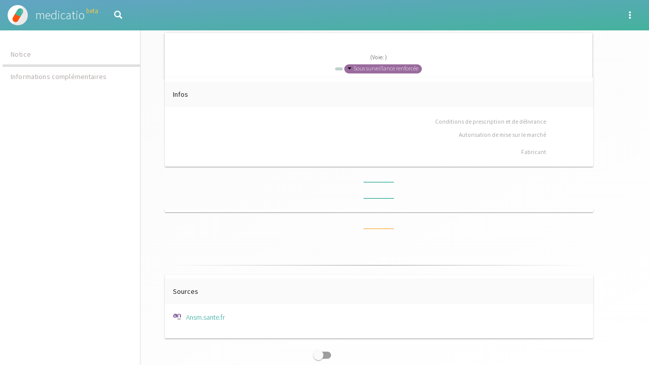

--- FILE ---
content_type: text/html; charset=utf-8
request_url: https://medicat.io/medicaments/calmixene-sirop-61730067
body_size: 1313
content:
<!doctype html> <html lang="fr" class="no-js" prefix="og: http://ogp.me/ns#" ng-app="medicatioApp" ng-controller="AppController"> <head>  <script>(function(w,d,s,l,i){w[l]=w[l]||[];w[l].push({'gtm.start':
new Date().getTime(),event:'gtm.js'});var f=d.getElementsByTagName(s)[0],
j=d.createElement(s),dl=l!='dataLayer'?'&l='+l:'';j.async=true;j.src=
'https://www.googletagmanager.com/gtm.js?id='+i+dl;f.parentNode.insertBefore(j,f);
})(window,document,'script','dataLayer','GTM-55MPX4G');</script>  <meta charset="utf-8"> <meta http-equiv="cleartype" content="on"> <meta name="google-site-verification" content="ySJfyq0AKn4me0sdhwdg2oZ6w9CphQRqRQf2GdKDfjc">  <meta name="keywords" content="notice augmentée, encyclopedie des médicaments, big data, dataviz médicaments, médication, médicaments, intéractions, intéractions médicamenteuses, recherche de médicaments"> <meta name="author" content="Medicatio"> <meta name="copyright" content="© 2015-2017 - Medicatio"> <meta name="robots" content="all"> <title ng-bind="PageTitleService.title()"></title>  <meta name="description" content="Medicatio a but de vous simplifier la vie, quand il s'agit de vérifier une information sur votre médicament, notice augmentée"> <meta name="twitter:card" content="summary"> <meta name="twitter:site" content="@medicat_io"> <meta name="twitter:creator" content="@medicat_io"> <meta name="twitter:title" content="Medicatio - Notices augmentés des médicaments."> <meta name="twitter:description" content="Simplifiez-vous la vie lorsque vous vérifiez une information sur votre médicament."> <meta name="twitter:image" content="https://medicat.io/medicatio-logo-small.png"> <meta property="fb:app_id" content="617000178461075"> <meta property="og:title" content="Medicatio - Notices augmentés des médicaments."> <meta property="og:description" content="Simplifiez-vous la vie lorsque vous vérifiez une information sur votre médicament."> <meta property="og:type" content="website"> <meta property="og:image" content="https://medicat.io/medicatio-front-medium.png"> <meta property="og:url" content="https://medicat.io/"> <meta name="theme-color" content="#45b29d"> <meta property="og:locale" content="fr_FR"> <meta property="og:site_name" content="Medicatio">  <meta name="HandheldFriendly" content="True"> <meta name="MobileOptimized" content="320">   <base href="/">  <link rel="icon" type="image/png" href="favicon.png">    <link rel="manifest" href="manifest.json"> <meta name="application-name" content="Medicatio App"> <meta name="mobile-web-app-capable" content="yes"> <meta name="apple-mobile-web-app-capable" content="yes"> <meta name="apple-mobile-web-app-title" content="Medicatio App"> <meta name="apple-mobile-web-app-status-bar-style" content="black"> <link rel="apple-touch-icon" href="images/icons/icon-512x512.png"> <link rel="apple-touch-icon" sizes="152x152" href="images/icons/icon-152x152.png"> <link rel="apple-touch-icon" sizes="192x192" href="images/icons/icon-192x192.png"> <meta name="msapplication-starturl" content="/?utm_source=homescreen"> <meta name="msapplication-TileImage" content="/images/icons/icon-152x152.png"> <meta name="msapplication-TileColor" content="#BBBBBB"> <meta name="viewport" content="width=device-width,initial-scale=1,shrink-to-fit=no"> <link async rel="stylesheet" type="text/css" href="styles/vendor.a9ea070b.css">   <link href="https://fonts.googleapis.com/icon?family=Material+Icons" rel="stylesheet"> <link async rel="stylesheet" type="text/css" href="styles/main.46719d47.css">    <link rel="stylesheet" type="text/css" href="https://cdn.jsdelivr.net/npm/instantsearch.js@2.3.3/dist/instantsearch.min.css"> <link rel="stylesheet" type="text/css" href="https://cdn.jsdelivr.net/npm/instantsearch.js@2.3.3/dist/instantsearch-theme-algolia.min.css">       <body style="touch-action: initial">  <noscript><iframe src="https://www.googletagmanager.com/ns.html?id=GTM-55MPX4G" height="0" width="0" style="display:none;visibility:hidden"></iframe></noscript>  <!--[if lt IE 7]><p class="browsehappy">You are using an <strong>outdated</strong> browser. Please <a href="http://browsehappy.com/">upgrade your browser</a> to improve your experience.</p><![endif]-->  <ng-include src="'views/header.html'"></ng-include>        <div class="page" ng-view="" autoscroll="true"></div> <ng-include src="'views/footer.html'"></ng-include> <!--[if lt IE 9]><script defer src="scripts/oldieshim.f96bf520.js"></script><![endif]--> <script defer src="scripts/vendor.1306c110.js"></script> <script defer src="scripts/scripts.0e6f9be3.js"></script>           <script src="https://cdn.jsdelivr.net/npm/instantsearch.js@2.3.3/dist/instantsearch.min.js"></script>      <script src="https://ajax.googleapis.com/ajax/libs/webfont/1.6.26/webfont.js"></script> <script>WebFont.load({
        google: {
          families: [
            'PT Sans',
            'Source Sans Pro:300,400',
            'Roboto Condensed:400'
            ]
        }
      });</script>   <script type="application/ld+json">{
        "@context": "http://schema.org",
        "@type": "WebSite",
        "url": "https://medicat.io/",
        "potentialAction": {
          "@type": "SearchAction",
          "target": "https://medicat.io/recherche?q={searchTerm}",
          "query-input": "required name=searchTerm"
        }
    }</script>  

--- FILE ---
content_type: text/html; charset=utf-8
request_url: https://medicat.io/views/header.html
body_size: 131
content:
<header> <nav class="mco_background navbar navbar-default" role="navigation" style="z-index: 10"> <div class="container-fluid">  <div class="navbar-header"> <button type="button" class="navbar-toggle collapsed" data-toggle="collapse" data-target="#bs-example-navbar-collapse-1"> <span class="sr-only">Menu</span> <span class="icon-bar"></span> <span class="icon-bar"></span> <span class="icon-bar"></span> </button> <a class="navbar-brand" href="/"><img src="images/logo.png" alt="Medicatio"> medicatio <span>beta</span></a> <a href="/" class="visible-xs navbar-btn MedicatioSearch__button"> <span class="glyphicon glyphicon-search"></span> </a>    </div>  <div class="collapse navbar-collapse" id="bs-example-navbar-collapse-1"> <ul class="nav navbar-nav">   <li ng-class="{ 'active' : checkCurrentPage('/') }" class="hidden-xs"><a href="/"><span><span class="glyphicon glyphicon-search"></span></span></a></li>      </ul> <ul class="nav navbar-nav navbar-right">   <li class="visible-xs"><a href="/pages/about">À propos</a></li> <li class="dropdown hidden-xs"> <a href="#" class="dropdown-toggle" data-toggle="dropdown" role="button" aria-haspopup="true" aria-expanded="false"> <span class="glyphicon glyphicon-option-vertical" aria-hidden="true"></span></a> <ul class="dropdown-menu"> <li><a href="/pages/terms-of-use">Informations légales</a></li> <li><a href="/pages/copyright">Droits d'auteur</a></li> <li role="separator" class="divider"></li> <li><a href="/nx-app" style="color: #fa6832fc">Obtenir Medicatio Nx+</a></li> <li><a href="/mobile">Applications mobiles</a></li>  <li><a href="https://twitter.com/medicat_io" target="_blank" aria-label="Twitter de Medicatio"><i class="fa fa-twitter"></i><span class="visible-xs-inline">Retrouvez nous sur Twitter</span></a></li> <li><a href="/dev">Développeurs</a></li> <li role="separator" class="divider"></li> <li><a href="/pages/about">À propos</a></li>   </ul> </li> </ul> </div> </div> </nav>      </header>

--- FILE ---
content_type: text/html; charset=utf-8
request_url: https://medicat.io/views/footer.html
body_size: 683
content:
<div ng-if="0" ng-controller="FooterController"> <div style="height: 230px;font-size: 16px"> <div uib-carousel active="active" interval="myInterval" no-wrap="noWrapSlides"> <div uib-slide ng-repeat="slide in slides track by slide.id" index="slide.id"> <img ng-src="{{slide.image}}" style="margin:auto; filter: brightness(50%)"> <div class="carousel-caption">  <p ng-bind-html="slide.text"></p> </div> </div> </div> </div> </div> <div ng-if="1" class="MedicatioTeaser"> <div style="max-width: 520px"> <div class="MedicatioTeaser__title">Appel à contribution</div> <p> Une donnée que vous souhaitez voir integrée ici ? Remplissez ce formulaire, partagez ce que vous avez en tête, et améliorez le savoir pour tout le monde. N'attendez pas ! </p>     <button class="btn MedicatioTeaser__button" type="button"> <a class="typeform-share button" href="https://willyduville.typeform.com/to/nnAV2V" data-mode="drawer_left" style="display:inline-block;text-decoration:none;color:white;cursor:pointer;font-family:Helvetica,Arial,sans-serif;font-size:20px;text-align:center;margin:0;height:50px;padding:0px 33px;border-radius:25px;max-width:100%;white-space:nowrap;overflow:hidden;text-overflow:ellipsis;font-weight:bold;-webkit-font-smoothing:antialiased;-moz-osx-font-smoothing:grayscale" target="_blank"> Contribuer </a> <script>(function() { var qs,js,q,s,d=document, gi=d.getElementById, ce=d.createElement, gt=d.getElementsByTagName, id="typef_orm_share", b="https://embed.typeform.com/"; if(!gi.call(d,id)){ js=ce.call(d,"script"); js.id=id; js.src=b+"embed.js"; q=gt.call(d,"script")[0]; q.parentNode.insertBefore(js,q) } })()</script> </button> </div> </div> <div class="contact"> <p class="warning"><strong>Les informations et recommandations ne remplacent en aucun cas l'avis du médecin ou du pharmacien. <br>Elles vous sont présentés afin que vous puissiez mieux communiquer avec eux</strong></p> <div class="container"> <h2 ng-click="toggle.debug1 = !toggle.debug1">Contact</h2> <pre id="output" ng-show="toggle.debug1"></pre>  <p>Pour tout renseignement, remarque ou suggestion, <md-button class="md-primary" href="pages/about-us">envoyez-nous un message</md-button> </p>                                 </div> </div> <footer>  <div> <a href="https://www.etalab.gouv.fr/dataconnexions-5-palmares-retour-en-images-sur-la-finale" target="_blank"> <p class="small">Lauréat de la categorie grand public</p> <img style="border-radius: 10px; max-width: 180px; height: auto; box-shadow: 0 0 15px rgba(0, 0, 0, 0.5)" src="images/logo-dataconnexions-5.png" alt="Concours Dataconnexions 5"> </a> <a href="http://www.modernisation.gouv.fr/node/89467" target="_blank"> <div class="small">modernisation.gouv.fr</div> </a> </div> <p class="small">© 20XX - Medicatio - Willy Duville (Engineer) - Miwon Seo (PhD candidate)</p> </footer>

--- FILE ---
content_type: text/html; charset=utf-8
request_url: https://medicat.io/views/drug.html
body_size: 159
content:
<update-meta name="description" content="{{drug.text.indications_therapeutiques.join('')}}"></update-meta>    <update-meta name="twitter:title" content="Medicatio - {{::drug.denomination_medicament}}"></update-meta> <update-meta name="twitter:description" content="{{::drug.text.indications_therapeutiques.join('')}}"></update-meta> <update-meta property="og:title" content="Medicatio - {{::drug.denomination_medicament}}"></update-meta> <update-meta property="og:description" content="{{::drug.text.indications_therapeutiques.join('')}}"></update-meta>             <div id="drug-page"> <div class="container-fluid" itemscope itemtype="http://schema.org/Drug"> <div class="row"> <ng-include src="'views/drug/side-menu.html'" class="col-md-3 hidden-xs hidden-sm"></ng-include> <md-button class="md-fab md-fab-top-left md-primary hidden-md hidden-lg" aria-label="Menu" ng-click="toggleRight()">  <md-icon>menu</md-icon> </md-button> <md-sidenav class="md-sidenav-left md-whiteframe-z1" md-component-id="right"> <md-toolbar class="md-theme-light md-sidenav-toolbar-title mco_background" style="min-height: 58px"> <span class="md-toolbar-tools" style="height: 58px;max-height: 58px"> <a href="/" class="logo"> <img src="images/logo.png" alt="Medicatio"> medicatio <span class="logo-beta">beta</span> </a> <span flex md-truncate></span> <a href="/" class="navbar-btn MedicatioSearch__button" style="padding-right: 10px"> <span class="glyphicon glyphicon-search"></span> </a> </span> </md-toolbar> <md-content ng-controller="SideNavRightController" layout-padding=""> <ng-include src="'views/drug/side-menu-rightnav.html'" class="col-md-3"></ng-include> </md-content> </md-sidenav> <div class="col-md-8">  <ng-include src="'views/drug/drug-content.html'" class=""></ng-include> </div> </div> <div flex layout="row" layout-align="center center"> <md-tooltip md-direction="bottom">Bêta switch (use with caution)</md-tooltip> <md-switch ng-model="alpha_switch" aria-label="Alpha Switch"> </md-switch> </div> </div> </div>

--- FILE ---
content_type: text/html; charset=utf-8
request_url: https://medicat.io/views/drug/side-menu.html
body_size: -211
content:
<div>  <div id="rightNav" class="bs-docs-sidebar md-whiteframe-z1" style="position: fixed; width: 276px; top: 60px; bottom: 0; z-index: 2"> <ng-include src="'views/drug/side-menu-content.html'"></ng-include> </div> </div>

--- FILE ---
content_type: text/html; charset=utf-8
request_url: https://medicat.io/views/drug/drug-content.html
body_size: 706
content:
<div class="row"> <div class=""> <div ng-if="!drug" style="padding-top: 100px; padding-top: 0px;
    margin-left: -15px;
    margin-right: -15px;
    margin-left: 5px;
    margin-right: 5px"> <md-progress-linear md-mode="indeterminate"></md-progress-linear> </div> <div class="" id="head"> <div style="text-align: center; background-color: white;
          padding-left: 10px; padding-right: 10px;
          margin-top: 5px; margin-left: 5px; margin-right: 5px" class="md-whiteframe-2dp">    <div ng-if="drug">    <h1 style="display: inline-block; word-break: break-word" id="text"> <span itemprop="name" ng-bind="::drug.denomination_medicament_short" id="title"></span>  <span class="dropdown-container small"> <span class="dropdown-toggle" ng-class="{ 'with-variants' : drug.variants.formes && drug.variants.formes.length }" id="suggestions-forme-md" data-toggle="dropdown" aria-expanded="true"></span> <span class="md-body-important" ng-bind="::drug.denomination_medicament_forme"></span> </span> <span class="dropdown-container small md-body-important2"> (Voie:&nbsp;<span ng-cloak itemprop="administrationRoute" ng-bind="drug.voies_administration.join(', ').capitalize()"></span>) </span> </h1>                    <div itemprop="alternateName" class="compositions-list" ng-bind="getCompositionsList()" title="Dénomination Commune Internationale (DCI)"></div> </div> <p class="tags" ng-if="drug" style="margin: 0px 0 0px; padding-bottom: 10px">        <span class="label label-default" ng-if="!isAvailable" title="{{ ::textNonCommercialisee }}"> <a style="cursor: pointer; color: white" ng-controller="BottomSheetController" ng-click="showAmmBottomSheet()" ng-bind="'Actuellement ' + drug.specialites.etat_commercialisation.toLowerCase()"></a> </span> <span class="label label-warning" style="white-space: normal" ng-if="isPrescriptionRequired"> <i class="fa fa-user-md"></i> <a style="cursor: pointer; color: white" ng-controller="BottomSheetController" ng-click="showConditionsBottomSheet()" ng-bind="isPrescriptionRequired | wipePrescriptionText"></a> <md-tooltip md-direction="down">{{ isPrescriptionRequired | shorter }}</md-tooltip> </span> <span class="label label-primary" ng-if="isPrescriptionRequired !== false && !isPrescriptionRequired"> <i class="icon ion-checkmark-circled"></i> <a style="cursor: pointer; color: white" ng-controller="BottomSheetController" ng-click="showConditionsBottomSheet()"> Disponible sans ordonnance</a> <md-tooltip md-direction="down" ng-if="isPrescriptionRequired"> {{isPrescriptionRequired | shorter}} </md-tooltip> </span> <span itemprop="manufacturer" itemscope itemtype="http://schema.org/Organization" class="label label-default" title="{{titulaire}}" style="background-color: #c0d2cf"> <span itemprop="name" ng-bind="::drug.titulaire"></span> </span>    <span class="label label-info" style="background-color: rgb(154, 107, 158)" ng-if="drug.specialites.surveillance_renforcee != 'Non'"><i class="fa fa-caret-down" style="color: black"></i> Sous surveillance renforcée</span> <span class="label label-info" ng-if="drug.est_homeopathique"><i class="fa fa-circle-o"></i> Homéopathique</span> <span class="label label-info" ng-if="drug.est_phytotherapie"><i class="fa fa-leaf"></i> Phytothérapie</span> <span class="label label-info" ng-if="drug.bon_usage"><i class="fa fa-bookmark-o"></i> <a style="color: white" href="#rapports-bon-usage" du-smooth-scroll>Fiche de bon usage</a></span> <span class="label label-info" ng-if="drug.informations_importantes && drug.informations_importantes.length" title="Ce médicament fait l'objet d'une information importante publiée par l'ANSM"> <i class="fa icon ion-alert"></i> <a style="color: white" href="#rapports-informations-importantes" du-smooth-scroll>Information importante</a> </span>  <md-button ng-show="webShareApiAvailable" class="md-icon-button" aria-label="Share" ng-click="webShare()"> <md-icon><i class="material-icons">share</i></md-icon> </md-button> </p> </div> </div> <ng-include src="'views/drug/drug-content-info.html'"></ng-include>              </div> </div>  

--- FILE ---
content_type: text/html; charset=utf-8
request_url: https://medicat.io/views/drug/side-menu-rightnav.html
body_size: -370
content:
<div> <div id="rightNav" class="bs-docs-sidebar" style="margin-top: 0px; padding-left: 20px;
    padding-right: 15px"> <ng-include src="'views/drug/side-menu-content.html'"></ng-include> </div> </div>

--- FILE ---
content_type: text/html; charset=utf-8
request_url: https://medicat.io/views/drug/side-menu-content.html
body_size: 716
content:
<div ng-controller="SideNavRightController"> <h4 style="padding-left: 25px; padding-right: 25px;display: inline-block; width: -webkit-fill-available; overflow: hidden; text-overflow: ellipsis"> <a href="#drug-page" ng-click="close()" du-smooth-scroll> <span itemprop="name" ng-bind="::drug.denomination_medicament_short" style="white-space: nowrap" title="{{drug.denomination_medicament_short}}" data-toggle="tooltip" data-placement="bottom"></span> </a>  <span class="dropdown-container small"> <span class="dropdown-toggle" ng-class="{ 'with-variants' : drug.variants.formes && drug.variants.formes.length }" id="suggestions-forme-md" data-toggle="dropdown" aria-expanded="true"></span> <span class="md-body-important small" ng-bind="::drug.denomination_medicament_forme"></span> </span> </h4>               <md-list ng-cloak du-spy-context="rapports" class="nav"> <md-subheader href="#rcp" du-smooth-scroll ng-click="close()"> <div>Notice</div> </md-subheader> <md-list-item ng-if="::drug.html.indications_therapeutiques" du-scrollspy="rcp-indications_therapeutiques" href="#rcp-indications_therapeutiques" du-smooth-scroll ng-click="close(); $root.mainselectedTab = 1;"> <p>Indications thérapeutiques</p> </md-list-item> <md-divider></md-divider> <md-list-item ng-if="::drug.html.posologie" du-scrollspy="rcp-posologie" href="#rcp-posologie" du-smooth-scroll ng-click="close()"> <p>Posologie & Surdosage</p> </md-list-item>       <md-divider></md-divider> <md-list-item ng-if="::drug.html.contre_indications" du-scrollspy="rcp-contre_indications" href="#rcp-contre_indications" du-smooth-scroll ng-click="close()"> <p>Contre-indications & Mises en garde</p> </md-list-item>       <md-list-item ng-if="::drug.html.grossesse" du-scrollspy="rcp-grossesse" href="#rcp-grossesse" du-smooth-scroll ng-click="close()"> <p>Grossesse & allaitement</p> </md-list-item> <md-divider></md-divider> <md-list-item ng-if="::drug.html.interactions" du-scrollspy="rcp-interactions" href="#rcp-interactions" du-smooth-scroll ng-click="close()"> <p>Interactions</p> </md-list-item> <md-divider></md-divider> <md-list-item ng-if="::drug.html.effet_aptitude_conduire" du-scrollspy="rcp-effet_aptitude_conduire" href="#rcp-effet_aptitude_conduire" du-smooth-scroll ng-click="close()"> <p>Effets sur l'aptitude à conduire</p> </md-list-item> <md-list-item ng-if="::drug.html.effets_indesirables" du-scrollspy="rcp-effets_indesirables" href="#rcp-effets_indesirables" du-smooth-scroll ng-click="close()"> <p>Effets indésirables</p> </md-list-item> <md-divider></md-divider> <md-subheader class="md-display-2" style="background-color: rgba(250, 250, 250, 0)" href="#tech" du-smooth-scroll ng-click="close()"> <div>Informations complémentaires</div> </md-subheader> <md-list-item ng-if="drug.informations_importantes && drug.informations_importantes.length" du-scrollspy="rapports-informations-importantes" href="#rapports-informations-importantes" du-smooth-scroll ng-click="close()"> <p> <span style="color: #D80400"> <i class="fa fa-exclamation"></i> Informations importantes ({{drug.informations_importantes.length}}) </span> </p> </md-list-item> <md-list-item ng-if="drug.bon_usage" du-scrollspy="rapports-bon-usage" href="#rapports-bon-usage" du-smooth-scroll ng-click="close()"> <p><span style="color: #D80400"><i class="fa fa-bookmark-o"></i> Fiches de bon usage ({{drug.bon_usage.length}})</span></p> </md-list-item> </md-list> <ul ng-if="0" class="nav nav-stacked"> <li du-scrollspy="overview">     <ul du-spy-context="overview" class="nav">       <li ng-if="drug.informations_importantes && drug.informations_importantes.length" du-scrollspy="rapports-informations-importantes"> <a href="#rapports-informations-importantes" ng-click="close()" du-smooth-scroll> <span style="color: #D80400"> <i class="fa fa-exclamation"></i> Informations importantes ({{drug.informations_importantes.length}})</span> </a> </li> <li ng-if="drug.bon_usage" du-scrollspy="rapports-bon-usage" ng-click="close()"> <a href="#rapports-bon-usage" du-smooth-scroll> <span style="color: #D80400"><i class="fa fa-bookmark-o"></i> Fiches de bon usage ({{drug.bon_usage.length}})</span> </a> </li> </ul> </li> <li du-scrollspy="rcp"> <a href="#rcp" ng-click="close()" du-smooth-scroll class="md-display-2">Notice</a> <ul du-spy-context="rapports" class="nav">  <li du-scrollspy="rcp-indications_therapeutiques" ng-if="::drug.html.indications_therapeutiques"><a href="#rcp-indications_therapeutiques" ng-click="close();$rootScope.mainselectedTab = 1;" du-smooth-scroll>Indications thérapeutiques</a></li>  <li du-scrollspy="rcp-posologie" ng-if="::drug.html.posologie"><a href="#rcp-posologie" ng-click="close()" du-smooth-scroll>Posologie</a></li> <li du-scrollspy="rcp-surdosage" ng-if="::drug.html.surdosage"><a href="#rcp-surdosage" ng-click="close()" du-smooth-scroll>Surdosage</a></li>  <li du-scrollspy="rcp-grossesse" ng-if="::drug.html.grossesse"><a href="#rcp-grossesse" ng-click="close()" du-smooth-scroll>Grossesse et allaitement</a></li> <li du-scrollspy="rcp-effet_aptitude_conduire" ng-if="::drug.html.effet_aptitude_conduire"><a href="#rcp-effet_aptitude_conduire" ng-click=" close()" du-smooth-scroll>Effets sur l'aptitude à conduire</a></li> <li du-scrollspy="rcp-contre_indications" ng-if="::drug.html.contre_indications"><a href="#rcp-contre_indications" ng-click="close()" du-smooth-scroll>Contre-indications</a></li> <li du-scrollspy="rcp-mises_en_garde" ng-if="::drug.html.mises_en_garde"><a href="#rcp-mises_en_garde" ng-click="close()" du-smooth-scroll>Mises en garde spéciales</a></li> <li du-scrollspy="rcp-interactions" ng-if="::drug.html.interactions"><a href="#rcp-interactions" ng-click="close()" du-smooth-scroll>Interactions</a></li>  <li du-scrollspy="rcp-effets_indesirables" ng-if="::drug.html.effets_indesirables"><a href="#rcp-effets_indesirables" ng-click="close()" du-smooth-scroll>Effets indésirables</a></li> </ul> </li> <li du-scrollspy="tech"> <a href="#tech" ng-click="close()" ng-click="close()" du-smooth-scroll class="md-display-2">Informations complémentaires</a> </li> </ul> <div ng-if="drug.tags.length" style="padding-top: 20px">{{drug.tags}}</div> </div>

--- FILE ---
content_type: text/html; charset=utf-8
request_url: https://medicat.io/views/drug/drug-content-info.html
body_size: 2355
content:
<section> <ng-include src="'views/drug/my-section-indications.html'"></ng-include>              <div class="" id="overview-presentations" ng-if="drug.presentations"> <div id="overview-composition" class=""> <div id="tech-composition">   <md-card> <md-card-header> <md-card-header-text layout="row" layout-align="start center"> <span class="md-title" style="font-size: 12px">Composition</span> </md-card-header-text> </md-card-header> <md-card-content style="padding-right: 0px; padding-left: 0px"> <div class="col-sm-5 col-xs-12" id="overview-substances-actives"> <span class="md-title-small">Substances actives</span> <div class=""> <table class="table table-hover table-condensed borderless"> <tbody> <tr ng-repeat="substance in drug.compositions_valid"> <td> <a ng-href="/recherche?composants={{ ::substance.denomination_substance }}" class="text"> <span itemprop="activeIngredient" ng-bind="::substance.denomination_substance.capitalize()"></span> </a>  <td class="vert-align"> <small class="quantity" ng-bind="::substance.nature_composant" ng-if="::substance.nature_composant == 'FT'" title="Nature du composant: Fraction therapeutique"> </small>  <td itemprop="availableStrength" itemscope itemtype="http://schema.org/DrugStrength" class="vert-align text-right"> <meta itemprop="activeIngredient" content="{{substance.denomination_substance}}"> <meta itemprop="strengthValue" content="{{substance.dosage_substance.rsplit(' ')[0]}}"> <meta itemprop="strengthUnit" content="{{substance.dosage_substance.rsplit(' ')[1]}}"> <meta itemprop="availableIn" content="France"> <span class="quantity" title="pour {{substance.reference_dosage}}" ng-bind="::substance.dosage_substance"></span> <small class="quantity-ref" ng-if="substance.reference_dosage">(pour {{ substance.reference_dosage }})</small>    </table> </div> </div> <div class="col-sm-7 col-xs-12" id="overview-excipients"> <span class="md-title-small">Excipients</span> <ul class="list-unstyled" style="margin: 5px" ng-if="getExcipients(drug)"> <li ng-repeat="excipientsGroup in getExcipients(drug)"> <ul class="list-unstyled additifs-list" ng-if="excipientsGroup && excipientsGroup.length"> <li ng-repeat="excipient in excipientsGroup" ng-class="{ 'dropup': excipient[0] == 'additif' }"> <span ng-bind-html="::formatName(excipient[1])" ng-if="excipient[0] == 'text'"></span> <span class="aromes" title="Saveur / Parfum" ng-bind-html="::formatName(excipient[1])" ng-if="excipient[0] == 'arome'"></span> <a ng-if="excipient[0] == 'additif'" ng-controller="BottomSheetController" ng-click="showWikiBottomSheet(excipient[2])" target="_blank"> <span class="additif-name" ng-bind="::formatName(excipient[1])"></span> <i class="icon ion-android-arrow-dropup"></i> </a> </li> </ul> </li> </ul> <md-button ng-show="alpha_switch" class="md-fab md-raised md-mini" aria-label="Lire la suite" ng-click="excipients_isCollapsed = !excipients_isCollapsed" ng-show="!expanded2"> <md-icon><i class="material-icons">keyboard_arrow_down</i></md-icon> <md-tooltip md-direction="right">Details</md-tooltip> </md-button> <div uib-collapse="excipients_isCollapsed"> <hr> <p class="excipients-list" ng-if="drug.theso"> <table class="table table-hover table-condensed borderless"> <tbody> <tr ng-repeat="substance in drug.theso.composition_totale"> <td> <meta itemprop="activeIngredient" content="{{substance.sub_nom}}"> <span ng-bind="::substance.sub_nom.capitalize()"></span>  <td class="vert-align"> <small class="quantity" ng-if="substance.typsubst != 'SUBAUX'"> <span ng-if="substance.typsubst == 'SUBAC'">Substance Active</span> <span ng-if="substance.typsubst != 'SUBAC'" ng-bind="::substance.typsubst"></span> </small>  <td itemprop="availableStrength" itemscope itemtype="http://schema.org/DrugStrength" class="vert-align text-right"> <meta itemprop="strengthValue" content="{{substance.dosesubst}}"> <meta itemprop="strengthUnit" content="{{substance.udosesubst}}"> <meta itemprop="availableIn" content="France"> <span class="quantity" title="pour {{substance.reference_dosage}}">{{substance.dosesubst}} {{substance.udosesubst}}</span>     </table> </p> </div> <p class="excipients-list" ng-if="!getExcipients(drug)"> <a href="#tech-sources" du-smooth-scroll title="Voir les fiches de référence">...</a> </p>                    </div> </md-card-content>         </md-card> </div> <div id="tech-price" class="">    <md-card> <md-card-header> <md-card-header-text layout="row" layout-align="start center"> <span class="md-title" style="font-size: 12px">Conditionnements</span> </md-card-header-text> </md-card-header> <md-card-content> <table ng-if="1" class="table table-hover table-condensed borderless"> <tr ng-repeat="presentation in drug.presentations" itemprop="cost" itemscope itemtype="http://schema.org/DrugCost">  <td> <meta itemprop="costOrigin" content="ANSM">  <span class="md-title-small" title="Code CIP13 (médicaments d'officine)">  {{presentation.code_cip13}} </span> <div itemprop="drugUnit" class="drug-panel-title" ng-attr-title="{{::presentation.libelle_presentation}}" ng-bind="::presentation.libelle_presentation | wipeTechBull"></div>  <td> <span class="md-title-small">Prix: </span> <div itemprop="costPerUnit" class="md-body-important" ng-bind="::(presentation.prix_medicament_euro ? presentation.prix_medicament_euro + '&nbsp;€' : '-')" ng-attr-title="{{'Prix hors honoraires - ' + (presentation.taux_remboursement ? 'Taux de rembourcement: ' + presentation.taux_remboursement : '-')}}"></div> <meta itemprop="costCurrency" content="EUR">  <td> <span class="md-title-small">Commercialisation: </span> <div ng-if="presentation.etat_commercialisation" ng-attr-title="Etat: {{ presentation.etat_commercialisation }} - Statut : {{ presentation.statut_administratif_presentation }}"> <div ng-if="presentation.etat_commercialisation.indexOf('arrêt') > -1" class="warning"> Fin de commercialisation le {{presentation.date_declaration_commercialisation}} </div> <div ng-if="presentation.etat_commercialisation.indexOf('arrêt') <= -1"> {{presentation.date_declaration_commercialisation.split('/').pop()}} </div> </div> <div ng-if="!presentation.etat_commercialisation"> - </div>    <td ng-show="alpha_switch"> <div ng-if="presentation.opm_2016.stats.nombre_de_consommants"> {{presentation.opm_2016.stats.nombre_de_consommants_s}}</div>       </table> </md-card-content> </md-card> </div> </div> </div>  <md-card> <md-card-header>Infos</md-card-header> <md-card-content> <div class="table-responsive ii-table" style="white-space: normal; border: 0px"> <table class="table table-hover table-condensed borderless">        <tr ng-if="0"> <td class="ii-left" flex> <span ng-click="showAvisHas($event)"> Service Médical Rendu <i style="font-size: larger; color: orangered" class="icon ion-ios-information-outline" ng-if="::(drug.avis_smr || drug.avis_asmr)"> </i> </span>  <td class="ii-right" flex> <div ng-repeat="smr in drug.avis_smr" class=""> <span ng-bind="::smr.valeur_smr" style="font-weight: 600"></span> ( <a ng-href="{{ smr.lien_pages_avis_ct }}" target="_blank"> <span class="date" ng-bind="::getFormattedDate(smr.date_avis_ct)"></span> <i class="icon ion-android-open" ng-if="::smr.lien_pages_avis_ct"></i> </a> ) <span class="ii-evaluation" ng-bind-html="::smr.libelle_smr | wipeSmrBull"></span> </div>   <tr id="tech-conditions"> <td class="ii-left" flex>Conditions de prescription et de délivrance <td class="ii-right" flex> <p class="tags" ng-if="isPrescriptionRequired"> <span class="label label-warning" style="white-space: normal" title="{{ ::isPrescriptionRequired }}"> <i class="fa fa-user-md"></i> <span ng-bind="isPrescriptionRequired | wipePrescriptionText"></span> </span> </p> <div class="ii-conditions" itemprop="prescriptionStatus" itemtype="http://schema.org/DrugPrescriptionStatus" ng-bind="isPrescriptionRequired" ng-if="isPrescriptionRequired"></div>  <span class="label label-primary" ng-if="isPrescriptionRequired !== false && !isPrescriptionRequired"> <i class="icon ion-checkmark-circled"></i> <span itemprop="prescriptionStatus" itemtype="http://schema.org/DrugPrescriptionStatus">Disponible sans ordonnance</span> </span>                                     <tr ng-if="drug.consommants && drug.consommants != 0"> <td class="ii-left" flex>Nombre de consommants <td class="ii-right" flex> <div layout="row" layout-align="center center"> <md-tooltip md-direction="left">Nombre de prescriptions en France</md-tooltip> <md-icon style="font-size: 20px">group</md-icon> <span>{{drug.consommants}} (2016)</span> <span flex></span> </div>   <tr> <td class="ii-left" flex>Autorisation de mise sur le marché <td class="ii-right" flex> <span><span class="md-subhead" style="font-size: 11px"></span><span ng-bind="::drug.specialites.date_amm"></span></span> <span ng-show="alpha_switch"><span class="md-subhead" style="font-size: 11px">Type: </span><span ng-bind="::drug.specialites.type_procedure_amm"></span></span> <span><span class="md-subhead" style="font-size: 11px"> &emsp; </span> <span ng-if="isAvailable" ng-bind="::drug.specialites.statut_administratif_amm"></span> <span ng-if="!isAvailable" class="warning">Ce médicament n'est plus commercialisé</span></span>   <tr> <td class="ii-left" flex>Fabricant <td class="ii-right" flex>{{drug.titulaire}}  <tr ng-if="0"> <td class="ii-left" flex>cis <td class="ii-right" flex>{{::drug._id}}  </table> </div> </md-card-content> </md-card> <div ng-if="1" class="suggestions-list-container">  <hr class="h5hr" style="border-top: 1px solid #009688">  <div ng-if="drug.metadata.equivalents_exact > 1"> <div ng-if="drug.metadata.equivalents_superset" class="btn-actions"> <md-button class="md-primary" ng-href="/recherche?composants={{ ::drug.compositions_names }}&strict_composition=true">  <span class="label label-success label-as-badge" ng-bind="drug.metadata.equivalents_exact"></span> avec la même composition </md-button> <md-button class="md-primary" ng-href="/recherche?composants={{ ::drug.compositions_names }}">   + <span class="label label-success label-as-badge" ng-bind="::(drug.metadata.equivalents_superset)"></span> en association </md-button> </div> <div ng-if="!drug.metadata.equivalents_superset" class="btn-actions"> <md-button class="md-primary" ng-href="/recherche?composants={{ ::drug.compositions_names }}&strict_composition=true"> <md-tooltip md-direction="top">Médicaments avec la même composition</md-tooltip> <span class="label label-success label-as-badge" ng-bind="drug.metadata.equivalents_exact"></span> medicament<span ng-if="drug.metadata.equivalents_exact > 1">s</span> similaires </md-button> </div>              </div> <div ng-if="drug.metadata.equivalents_exact == 1" class="btn-actions"> Ce medicament est le seul avec cette composition. <div ng-if="drug.metadata.equivalents_superset" class="btn-actions">  <md-button class="md-primary" ng-href="/recherche?composants={{ ::drug.compositions_names }}"> <md-tooltip md-direction="bottom">Médicaments contenant les mêmes substances</md-tooltip> <span class="label label-success label-as-badge" ng-bind="::(drug.metadata.equivalents_superset)"></span> medicament<span ng-if="(drug.metadata.equivalents_superset) > 1">s</span> en association  </md-button> </div> </div> <hr class="h5hr" style="border-top: 1px solid #009688"> </div> <ng-include src="'views/drug/drug-content-notice.html'"></ng-include> <div id="tech-sources"> <md-card> <md-card-header>Sources</md-card-header> <md-card-content> <ul class="list-unstyled"> <li> <a ng-href="{{ drug.url }}" class="text-wrap" target="_blank"> <span ng-if="drug.metadata.tags.indexOf('Europe') <= -1"> <span class="social-logo icon-bpm"></span>Base de données publique des médicaments</span>  <span ng-if="drug.metadata.tags.indexOf('Europe') > -1"> <span class="social-logo icon-ema"></span>ec.europa.eu (European Medicines Agency)</span> </a> </li> <li ng-if="drug.metadata.tags.indexOf('Europe') > -1"> <a ng-href="http://base-donnees-publique.medicaments.gouv.fr/extrait.php?specid={{ drug._id }}" class="text-wrap" target="_blank"> <span class="social-logo icon-bpm"></span>Base de données publique des médicaments </a> </li> <li> <a itemprop="labelDetails" itemtype="http://schema.org/URL" ng-href="http://agence-prd.ansm.sante.fr/php/ecodex/extrait.php?specid={{ drug._id }}" class="text-wrap" target="_blank"> <span class="social-logo icon-ansm"></span>Ansm.sante.fr </a> </li> </ul> </md-card-content> </md-card> </div> <div class="">                                                                   </div> </section>

--- FILE ---
content_type: text/html; charset=utf-8
request_url: https://medicat.io/views/drug/my-section-indications.html
body_size: 7198
content:
<md-card id="{{'rcp-indications_therapeutiques0'}}" ng-if="drug.html.indications_therapeutiques || drug.list.indications_therapeutiques" ng-init="datasource='Notice Patient'; expanded2=0; expanded=0" ng-class="{'med-md-content-empty md-whiteframe-1dp': drug.html.indications_therapeutiques_isempty, 'md-whiteframe-2dp': !drug.html.indications_therapeutiques_isempty}" class="" style="/*margin: 1px;*/">                <md-card-content style="padding-left: 10px; padding-right: 10px" ng-init="simple=true"> <div ng-if="drug.list.indications_therapeutiques"> <md-card-content style="padding-top: 0px; padding-bottom: 0px"> <ul class="list-inline" style="line-height: 20px"> <li ng-repeat="(k, i) in drug.list.indications_therapeutiques | unique:'cim10_libelle' | orderBy: 'cim10_libelle' track by $index"> <span style="font-weight: 500; padding: 2px 3px; border-radius: 1px"> <a href="" ng-controller="BottomSheetController" ng-click="showiFrameBottomSheet('https://www.aideaucodage.fr/cim-'+ i.cim10_code.toLowerCase().replace('.', '').replace('+', '_') )">|</a> <a href="" ng-controller="BottomSheetController" ng-click="showiFrameBottomSheet('https://icd.codes/icd10cm/' + i.cim10_code.toUpperCase().replace('.', ''))" title="{{i.cim10_code}}">{{i.cim10_libelle.capitalize()}}</a> </span> </li> <li style="float: right"> <md-button du-scrollspy="rcp-indications_therapeutiques" href="#rcp-indications_therapeutiques" du-smooth-scroll>En savoir plus...</md-button> </li> </ul> </md-card-content> </div> <span ng-if="!drug.list.indications_therapeutiques" compile="::drug.html.indications_therapeutiques_notice | BSWrap:drug.names"></span> <md-card-actions layout="column" layout-align="center center" ng-class="{'content-mask' : !expanded2}" ng-show="!drug.list.indications_therapeutiques && (drug.html.indications_therapeutiques_notice | BSWrap:drug.names).indexOf('uib-collapse') !== -1"> <hr class="h5hr" style="width: 100%; border-top: 1px solid rgba(0, 0, 0, .16)"> <md-button class="md-fab md-raised md-mini" style="top: -42px" aria-label="Lire la suite" ng-click="expanded2=!expanded2" ng-show="!expanded2"> <md-icon><i class="material-icons">keyboard_arrow_down</i></md-icon> </md-button> <div class="" style="display: block; margin-top: -41px;font-weight: 400; margin-bottom: -12px" ng-show="!expanded2">Lire la suite</div> <md-button class="md-fab md-raised md-mini" style="top: -42px" ng-click="expanded2=!expanded2" ng-show="expanded2" offset="5" aria-label="{{sectionid}}"> <md-icon><i class="material-icons">keyboard_arrow_up</i></md-icon> </md-button> <div class="" style="display: block; margin-top: -41px;font-weight: 400; margin-bottom: -12px" ng-show="expanded2">Moins</div> </md-card-actions>  <div ng-if="0"> <hr> <md-card-actions layout="row" layout-align="center"> <md-button class="section-button"> <md-tooltip md-direction="top">Indications thérapeutiques</md-tooltip> <a href="#rcp-indications_therapeutiques" du-smooth-scroll><img class="section-icon" src="[data-uri]"> </a></md-button> <md-button du-scrollspy="rcp-posologie" class="section-button"> <md-tooltip md-direction="top">Posologie</md-tooltip> <a href="#rcp-posologie" du-smooth-scroll><md-icon class="material-icons section-icon">alarm_on</md-icon></a> </md-button> <md-button class="section-button"> <md-tooltip md-direction="top">Surdosage</md-tooltip> <a href="#rcp-surdosage" du-smooth-scroll><img class="section-icon" id="detail-icon-img" src="https://cdn1.iconfinder.com/data/icons/medicine-49/512/Blood_transfusion-128.png" alt="blood, blood drop, drawn, drop, infusion, iv, transfusion icon" width="128" height="128"> </a></md-button> <md-button class="section-button"> <md-tooltip md-direction="top">Grossesse et allaitement</md-tooltip> <a href="#rcp-grossesse" du-smooth-scroll><img class="section-icon" src="[data-uri]"> </a></md-button> <md-button class="section-button"> <md-tooltip md-direction="top">Contre-indications</md-tooltip> <a href="#rcp-contre_indications" du-smooth-scroll><img class="section-icon" src="[data-uri]"> </a></md-button> <md-button class="section-button"> <md-tooltip md-direction="top">Mises en garde</md-tooltip> <a href="#rcp-mises_en_garde" du-smooth-scroll><img class="section-icon" src="[data-uri]"> </a></md-button> <md-button class="section-button"> <md-tooltip md-direction="top">Interactions</md-tooltip> <a href="#rcp-interactions" du-smooth-scroll><img class="section-icon" src="[data-uri]"> </a></md-button> <md-button class="section-button"> <md-tooltip md-direction="top">Effets sur l'aptitude à conduire</md-tooltip> <a href="#rcp-effet_aptitude_conduire" du-smooth-scroll><md-icon class="material-icons section-icon">directions_car</md-icon></a> </md-button> <md-button class="section-button"> <md-tooltip md-direction="top">Effets indésirables</md-tooltip> <a href="#rcp-effets_indesirables" du-smooth-scroll><img class="section-icon" src="[data-uri]"> </a> </md-button> </md-card-actions> </div>  <div layout="row" layout-align="center center" layout-wrap style="margin-bottom: -6px">                      </div>                                                         </md-card-content>            </md-card>

--- FILE ---
content_type: text/html; charset=utf-8
request_url: https://medicat.io/views/drug/drug-content-notice.html
body_size: 2301
content:
<div class="" style="padding-right: 15px;
    padding-left: 15px"> <section> <div class="" id="rcp" ng-if="drug"> <div class="">  <div class="" id="overview"> <md-content class="md-whiteframe-z1 ii-panel" ng-if="drug.informations_importantes && drug.informations_importantes.length" style="margin-bottom: 20px"> <md-list id="rapports-informations-importantes" ng-if="drug.informations_importantes && drug.informations_importantes.length"> <md-subheader class=""> Informations Importantes <small style="float: right"> Source: <a href="http://ansm.sante.fr/Produits-de-sante/Medicaments" target="_blank">Assurance Nationnale de Securite du Medicament</a> </small> </md-subheader> <md-list-item class="md-1-line" ng-repeat="info in drug.informations_importantes | orderBy:'date_debut_information_securite':true" ng-controller="BottomSheetController" ng-click="showiFrameBottomSheet(info.link)">  <span class="md-avatar" style="font-size: 30px; text-align: center" ng-bind-html="::getInfoType(info.text).icon"> </span>  <div class="md-list-item-text" layout="column"> <span style="white-space: normal; font-weight: 400; line-height: 18px"> <span style="text-transform: capitalize; color: #777" class="small" title="{{::getFormattedDate(info.date_debut_information_securite)}} &ndash; {{getFormattedDate(info.date_fin_information_securite)}}"> {{::getFormattedDate(info.date_debut_information_securite)}} </span> &#8729; <span ng-bind-html="::getInfoType(info.text).type"></span> &#8729; <a><span ng-bind-html="::getInfoType(info.text).info"></span> <i class="icon ion-android-open md-secondary md-subhead" ng-if="::info.link"></i> </a> </span> </div>  </md-list-item>  <md-divider ng-if="drug.bon_usage"></md-divider>     <md-subheader class="" ng-if="drug.bon_usage" id="rapports-bon-usage"> Fiches de Bon usage du medicament <small style="float: right"> Source: <a href="http://www.has-sante.fr/portail/jcms/fc_1249601/fr/evaluation-recommandation" target="_blank">la Haute Autorité de Santé</a> </small> </md-subheader> <md-list-item class="md-1-line" ng-if="drug.bon_usage" ng-repeat="fiche in drug.bon_usage" ng-controller="BottomSheetController" ng-click="showiFrameBottomSheet(fiche.link)">   <span class="md-avatar" style="text-align: center" ng-bind-html="fiche.icon"></span> <div class="md-list-item-text" style="font-weight: 400; line-height: 18px"> <span> {{ fiche.date_maj }} &#8729; {{ fiche.type }} &#8729; </span> <a ng-href="{{ fiche.link }}" target="_blank"> <span class="" ng-bind="::fiche.text"></span> <i class="icon ion-android-open md-secondary md-subhead" ng-if="::fiche.link"> <md-tooltip md-direction="top">Vers le site de la Haute Autorité de Santé</md-tooltip> </i> </a> </div> </md-list-item>  </md-list> </md-content> </div> <md-content style="background-color: inherit" id="rcp-indications_therapeutiques"> <div ng-if="::drug.html.indications_therapeutiques">   </div> <my-section-card myitemprop="'indication'" myteaserlimit="::myTeaserLimit" sectionisempty="::drug.html.indications_therapeutiques_isempty" sectiondata="::drug.theso" sectionlist="::drug.list.indications_therapeutiques" sectionhtml="::drug.html.indications_therapeutiques | BSWrap:drug.names" sectionhtmlnotice="::drug.html.indications_therapeutiques_notice | BSWrap:drug.names" sectionhtmlsci="::drug.html.proprietes_pharmacodynamiques | BSWrap:drug.names" sectionhtmlscititle="'Propriétés pharmacodynamiques'" sectionid="'rcp-indications_therapeutiques1'" contentid="'rcp-indications_therapeutiques-content'" contentidnotice="'rcp-indications_therapeutiques_notice-content'" avatar="'1'" headertitle="'Indications thérapeutiques'" headersubhead="'Description du médicament'"></my-section-card> <md-card> <md-card-content style="padding-top: 0px; padding-bottom: 0px"> <ng-include src="'views/drug/drug-atc-short.html'"></ng-include> </md-card-content> </md-card> <md-card ng-if="drug.list.indications_therapeutiques"> <md-card-content style="padding-top: 0px; padding-bottom: 0px"> <ul class="list-inline"> <li ng-repeat="(k, i) in drug.list.indications_therapeutiques | unique:'cim10_libelle' | orderBy: 'cim10_libelle' track by $index"> <span style="font-weight: 500; margin: 0 1px; padding: 2px 6px; border-radius: 1px"> <a ng-controller="BottomSheetController" href="" ng-click="showiFrameBottomSheet('https://www.aideaucodage.fr/cim-'+ i.cim10_code.toLowerCase().replace('.', '').replace('+', '_') )">|</a> <a ng-controller="BottomSheetController" href="" ng-click="showiFrameBottomSheet('https://icd.codes/icd10cm/' + i.cim10_code.toUpperCase().replace('.', ''))" title="{{i.cim10_code}}">{{i.cim10_libelle.capitalize()}}</a> </span> </li> </ul> </md-card-content> </md-card> <md-card ng-if="drug.avis_smr"> <md-card-content style="padding-top: 0px; padding-bottom: 0px"> <div class="table-responsive ii-table" style="white-space: normal; border: 0px"> <table class="table table-hover table-condensed borderless"> <tr> <td class="ii-left" flex> <span ng-click="showAvisHas($event)"> Service Médical Rendu <i style="font-size: larger; color: orangered" class="icon ion-ios-information-outline" ng-if="::(drug.avis_smr || drug.avis_asmr)"> </i> </span>  <td class="ii-right" flex> <div ng-repeat="smr in drug.avis_smr" class="" ng-click="showAvisHas($event)"> <span ng-bind="::smr.valeur_smr" style="font-weight: 600"></span> ( <a ng-href="{{ smr.lien_pages_avis_ct }}" target="_blank"> <span class="date" ng-bind="::getFormattedDate(smr.date_avis_ct)"></span> <i class="icon ion-android-open" ng-if="::smr.lien_pages_avis_ct"></i> </a> ) <span class="ii-evaluation" ng-bind-html="::smr.libelle_smr | wipeSmrBull"></span> </div>   </table> </div> </md-card-content> </md-card> </md-content> <md-content style="background-color: inherit" id="rcp-posologie"> <div ng-if="drug.html.posologie"> <hr class="h5hr" style="border-top: 1px solid #193ffe"> <h6 class="md-header">COMMENT PRENDRE <span class="drug_name_in_text">{{::drug.denomination_medicament}}</span> ?</h6> </div> <my-section-card myitemprop="'DoseSchedule'" myteaserlimit="::myTeaserLimit" sectionisempty="::drug.html.posologie_isempty" sectiondata="::drug.theso" sectionlist="::drug.list.posologie" sectionhtml="::drug.html.posologie | BSWrap:drug.names" sectionhtmlnotice="::drug.html.posologie_notice | BSWrap:drug.names" sectionhtmlsci="::drug.html.proprietes_pharmacocinetiques | BSWrap:drug.names" sectionhtmlscititle="'Propriétés pharmacocinetiques'" sectionid="'rcp-posologie1'" contentid="'rcp-posologie-content'" contentidnotice="'rcp-posologie_notice-content'" avatar="'2'" headertitle="'Posologie et mode d\'administration'" headersubhead="'Fréquence et Durée du traitement'"></my-section-card> <my-section-card myitemprop="'overdosage'" myteaserlimit="myTeaserLimit" sectionisempty="::drug.html.surdosage_isempty" sectionhtml="::drug.html.surdosage | BSWrap:drug.names" sectionhtmlnotice="::drug.html.surdosage_notice | BSWrap:drug.names" sectionid="'rcp-surdosage'" contentid="'rcp-surdosage-content'" contentidnotice="'rcp-surdosage_notice-content'" avatar="'3'" headertitle="'Surdosage'" headersubhead="'Symptômes et instructions en cas de surdosage'"></my-section-card> </md-content> <md-content style="background-color: inherit"> <hr class="h5hr" style="border-top: 1px solid #fe9919"> <h6 class="md-header" ng-if="::drug.html.contre_indications">LES INFORMATIONS A CONNAITRE AVANT D'UTILISER <span class="drug_name_in_text">{{drug.denomination_medicament}}</span> ?</h6>  <my-section-card myitemprop="'contraindication'" myteaserlimit="myTeaserLimit" sectionisempty="::drug.html.contre_indications_isempty" sectionhtml="::drug.html.contre_indications | BSWrap:drug.names" sectionhtmlnotice="::drug.html.contre_indications_notice | BSWrap:drug.names" sectionid="'rcp-contre_indications'" contentid="'rcp-contre_indications-content'" contentidnotice="'rcp-contre_indications_notice-content'" avatar="'6'" headertitle="'Contre-indications'" headersubhead="'Les conditions qui interdisent la prise de ce médicament'"></my-section-card> <my-section-card myteaserlimit="myTeaserLimit" sectionisempty="::drug.html.mises_en_garde_isempty" sectionhtml="::drug.html.mises_en_garde | BSWrap:drug.names" sectionhtmlnotice="::drug.html.mises_en_garde_notice | BSWrap:drug.names" sectionid="'rcp-mises_en_garde'" contentid="'rcp-mises_en_garde-content'" contentidnotice="'rcp-mises_en_garde_notice-content'" avatar="'7'" headertitle="'Mises en garde spéciales'" headersubhead="'Précautions particulières à prendre avec ce medicament'"></my-section-card>                                        <my-section-card myitemprop="'pregnancyCategory'" myteaserlimit="myTeaserLimit" sectionisempty="::drug.html.grossesse_isempty" sectionhtml="::drug.html.grossesse | BSWrap:drug.names" sectionhtmlnotice="::drug.html.grossesse_notice | BSWrap:drug.names" sectionid="'rcp-grossesse'" contentid="'rcp-grossesse-content'" contentidnotice="'rcp-grossesse_notice-content'" avatar="'4'" headertitle="'Grossesse et allaitement'" headersubhead="'Utilisation pendant la grossesse et l\'allaitement'"></my-section-card> <my-section-card myteaserlimit="myTeaserLimit" sectionisempty="::drug.html.interactions_isempty" sectionhtml="::drug.html.interactions | BSWrap:drug.names" sectionhtmlnotice="::drug.html.interactions_notice | BSWrap:drug.names" sectionid="'rcp-interactions'" contentid="'rcp-interactions-content'" contentidnotice="'rcp-interactions_notice-content'" avatar="'8'" headertitle="'Interactions'" headersubhead="'Prise ou utilisation d\'autres médicaments'"></my-section-card> <my-section-card myteaserlimit="myTeaserLimit" sectionisempty="::drug.html.effet_aptitude_conduire_isempty" sectionhtml="::drug.html.effet_aptitude_conduire | BSWrap:drug.names" sectionhtmlnotice="::drug.html.effet_aptitude_conduire_notice | BSWrap:drug.names" sectionid="'rcp-effet_aptitude_conduire'" contentid="'rcp-effet_aptitude_conduire-content'" contentidnotice="'rcp-effet_aptitude_conduire_notice-content'" avatar="'5'" headertitle="'Effets sur l\'aptitude à conduire'" headersubhead="'Conduite de véhicules et utilisation de machines'"></my-section-card> </md-content> <md-content style="background-color: inherit" id="rcp-effets_indesirables"> <div ng-if="drug.html.effets_indesirables || drug.list.effets_indesirables"> <hr class="h5hr" style="border-top: 1px solid #fe1919">  </div> <my-section-card myitemprop="'adverseOutcome'" myteaserlimit="myTeaserLimit" sectionisempty="::drug.html.effets_indesirables_isempty" sectiondata="::drug.theso" sectionlist="::drug.list.effets_indesirables" sectionhtml="::drug.html.effets_indesirables | AugmentEffetsIndesirables | BSWrap:drug.names" sectionhtmlnotice="::drug.html.effets_indesirables_notice | AugmentEffetsIndesirables | BSWrap:drug.names" sectionid="'rcp-effets_indesirables1'" contentid="'rcp-effets_indesirables-content'" contentidnotice="'rcp-effets_indesirables_notice-content'" avatar="'9'" headertitle="'Effets indésirables'" headersubhead="'Effets secondaires'"></my-section-card> </md-content> <div ng-if="drug && !getExcipients(drug)"> <div ng-if="drug.metadata.tags.indexOf('Europe') <= -1 && (drug.metadata.equivalents_superset + drug.metadata.equivalents_exact) > 1"> La notice complète de <spen class="drug_name_in_text">{{::drug.denomination_medicament}}</spen> est disponible sous une autre fiche voir les notices des <md-button class="md-primary" style="display: inline" ng-href="/recherche?composants={{ ::drug.compositions_names }}"> <span class="label label-success label-as-badge" ng-bind="::(drug.metadata.equivalents_superset + drug.metadata.equivalents_exact)"></span> avec les mêmes substances </md-button> <div> <a href="#tech-sources" du-smooth-scroll>(Voir les fiches de référence)</a> </div> </div> <div ng-if="drug.metadata.tags.indexOf('Europe') > -1"> La notice complète de <span class="drug_name_in_text">{{::drug.denomination_medicament}}</span> est disponible sous forme de PDF    <object style="width: 100%; height: 600px" ng-attr-data="{{ drug.url }}"> <md-button class="md-primary md-raised" ng-href="{{ drug.url }}" class="text-wrap" target="_blank">[PDF] depuis <span> ec.europa.eu</span> <i class="icon ion-android-open"></i> </md-button> </object> <div> Ou alors, voir la notice des <md-button class="md-primary" style="display: inline" ng-href="/recherche?composants={{ ::drug.compositions_names }}"> <span class="label label-success label-as-badge" ng-bind="::(drug.metadata.equivalents_superset + drug.metadata.equivalents_exact)"></span> avec les mêmes substances </md-button> </div> </div> </div> </div> </div> <div style="float: right;font-size: smaller; margin-top: 20px"> <a href="#tech-sources" du-smooth-scroll style="color: black">{{::drug.date_maj_ansm.replace('ANSM - ', '')}}</a> </div> <hr class="style-two"> </section> </div>

--- FILE ---
content_type: text/html; charset=utf-8
request_url: https://medicat.io/views/drug/my-section-card.html
body_size: 1412
content:
<md-card id="{{sectionid}}" ng-if="sectionhtml || sectionlist" ng-init="datasource='Notice Patient'; expanded2=0; expanded=0;
  toggle.list1=true;
" ng-class="{'med-md-content-empty md-whiteframe-1dp': sectionisempty, 'md-whiteframe-2dp': !sectionisempty}" class="" style=""> <md-card-title ng-if="0" ng-click="toggle.list1 = !toggle.list1"> <md-card-title-text layout="row" layout-align="start center"> <span class="md-headline">{{::headertitle}}</span> <span flex></span> <md-button class="md-icon-button" aria-label="toggle"> <md-icon ng-show="!toggle.list1">expand_more</md-icon> <md-icon ng-show="toggle.list1">expand_less</md-icon> </md-button> </md-card-title-text> </md-card-title> <md-card-header style="/*padding-bottom: 0px;*/">    <md-card-header-text layout="row" layout-align="start center"> <span class="md-subhead" style="letter-spacing: .005em"> {{::headertitle}}  </span>       </md-card-header-text>           </md-card-header> <md-card-content class="section-content section-show-hide" ng-init="simple=true" style="padding-top: 0px" ng-show="toggle.list1">  <md-tabs md-align-tabs="top" md-border-bottom md-dynamic-height md-no-pagination="false" md-swipe-content md-selected="$parent.$parent.$parent.tabs[sectionid].selectedTab">  <md-tab label="Fiche Patient" ng-if="sectionhtmlnotice"> <md-tab-body>   <span compile="::sectionhtmlnotice"></span>   <md-card-actions layout="column" layout-align="center center" ng-class="{'content-mask' : !expanded2}" ng-show="sectionhtmlnotice.indexOf('uib-collapse') !== -1"> <hr class="h5hr" style="width: 100%; border-top: 1px solid rgba(0, 0, 0, .16)"> <md-button class="md-fab md-raised md-mini" style="top: -42px" aria-label="Lire la suite" ng-click="expanded2=!expanded2" ng-show="!expanded2"> <md-icon><i class="material-icons">keyboard_arrow_down</i></md-icon> </md-button> <div class="" style="display: block; margin-top: -41px;font-weight: 400; margin-bottom: -12px" ng-show="!expanded2">Lire la suite</div> <md-button class="md-fab md-raised md-mini" style="top: -42px" ng-click="expanded2=!expanded2" ng-show="expanded2" offset="5" aria-label="{{sectionid}}"> <md-icon><i class="material-icons">keyboard_arrow_up</i></md-icon> </md-button> <div class="" style="display: block; margin-top: -41px;font-weight: 400; margin-bottom: -12px" ng-show="expanded2">Moins</div>        </md-card-actions> </md-tab-body> </md-tab>  <md-tab label="Fiche PRO" ng-if="sectionhtml"> <md-tab-body>   <span itemprop="{{myitemprop}}" compile="::sectionhtml"></span>  <md-card-actions layout="column" layout-align="center center" ng-class="{'content-mask' : !expanded}" ng-show="sectionhtml.indexOf('uib-collapse') !== -1">       <hr class="h5hr" style="width: 100%; border-top: 1px solid rgba(0, 0, 0, .16)"> <md-button class="md-fab md-raised md-mini" style="top: -42px" aria-label="Lire la suite" ng-click="expanded=!expanded" ng-show="!expanded"> <md-icon><i class="material-icons">keyboard_arrow_down</i></md-icon> </md-button> <div class="" style="display: block; margin-top: -41px;font-weight: 400; margin-bottom: -12px" ng-show="!expanded">Lire la suite</div> <md-button class="md-fab md-raised md-mini" style="top: -42px" ng-click="expanded=!expanded" ng-show="expanded" offset="5" aria-label="{{sectionid}}"> <md-icon><i class="material-icons">keyboard_arrow_up</i></md-icon> </md-button> <div class="" style="display: block; margin-top: -41px;font-weight: 400; margin-bottom: -12px" ng-show="expanded">Moins</div> </md-card-actions> </md-tab-body> </md-tab> <md-tab ng-if="sectionhtmlsci"> <md-tab-label> <span ng-if="sectionhtmlscititle === 'Propriétés pharmacodynamiques'">Effet</span> <span ng-if="sectionhtmlscititle === 'Propriétés pharmacocinetiques'">Métabolisme</span> </md-tab-label> <md-tab-body> <div style="margin-top: 15px"></div> <a ng-controller="BottomSheetController" ng-click="showSourcesBottomSheet()"><small style="margin-top: 15px">Notice Professionnelle <span title="Resume des Carasteristiques du produit">(Fiche RCP - {{sectionhtmlscititle}})</span></small></a> <span itemprop="clinicalPharmacology" compile="::sectionhtmlsci"></span>  <md-card-actions ng-if="0" layout="column" layout-align="center" ng-class="{'content-mask' : !expanded3}" ng-show="sectionhtmlsci.indexOf('uib-collapse') !== -1"> <md-button md-no-ink ng-click="expanded3=!expanded3" ng-show="!expanded3"> <i ng-show="!expanded3" class="ion-chevron-down"></i> Lire la suite </md-button> <md-button md-no-ink ng-click="expanded3=!expanded3" ng-show="expanded3" duration="1000" du-smooth-scroll="{{sectionid}}" offset="5" aria-label="{{sectionid}}"> <i ng-show="expanded3" class="ion-chevron-up"></i> </md-button> </md-card-actions> </md-tab-body> </md-tab> <md-tab ng-if="sectiondata && contentid!=='rcp-indications_therapeutiques-content'"> <md-tab-label> <span>Liste</span> </md-tab-label> <md-tab-body> <div style="padding-top: 15px"></div>                       <div ng-if="contentid==='rcp-posologie-content'"> <div layout="row" layout-align="start" flex> <md-input-container flex="50"> <label>Indication</label> <md-select ng-model="ctrl.symptome"> <md-option value=""><em>Tous</em></md-option> <md-option ng-repeat="posologie in sectiondata.posologies_usuels  | unique: 'symptomes' | orderBy: 'symptomes'" ng-value="posologie.symptomes"> {{posologie.symptomes.capitalize()}} </md-option> </md-select> </md-input-container> <md-input-container flex="50"> <label>Age / Poids / Condition</label> <md-select ng-model="ctrl.age"> <md-option ng-value=""><em>Tous</em></md-option> <md-optgroup label="Age"> <md-option ng-repeat="posologie in sectiondata.posologies_usuels | filterBy: ['category']: 'age'  | filterBy: ['symptomes']: ctrl.symptome | unique: 'age'| orderBy: 'age' " ng-value="posologie.age"> {{posologie.age.toLowerCase()}} </md-option> </md-optgroup> <md-optgroup label="Filtration rénale"> <md-option ng-repeat="posologie in sectiondata.posologies_usuels | filterBy: ['category']: 'reins' | filterBy: ['symptomes']: ctrl.symptome | unique: 'age' | orderBy: 'age' " ng-value="posologie.age"> {{posologie.age.toLowerCase()}} </md-option> </md-optgroup> <md-optgroup label="Autres"> <md-option ng-repeat="posologie in sectiondata.posologies_usuels | filterBy: ['category']: 'none' | filterBy: ['symptomes']: ctrl.symptome | unique: 'age' | orderBy: 'age' " ng-value="posologie.age"> {{posologie.age.toLowerCase()}} </md-option> </md-optgroup> </md-select> </md-input-container> </div> <span ng-repeat="p in sectiondata.posologies_usuels  | filterBy: ['symptomes']: ctrl.symptome | filterBy: ['age']: ctrl.age | orderBy: 'age' | orderBy: 'symptomes'"> <h5 style="font-weight: 700; font-size:12px">{{p.symptomes}} - {{p.age}}</h5> <h6 style="font-weight: 700; color: steelblue"> <span ng-if="p.ipo_dosemin">{{p.ipo_dosemin}} à </span>{{p.ipo_dosemax}} {{p.un_prise}} <span ng-if="p.freq_max != 'ADAPTER' && p.freq_max != 'FOIS' ">- {{p.ipo_freqmax}} x par tranche de <span ng-if="p.freq_min && p.freq_min != p.freq_max">{{p.freq_min}} à </span>{{p.freq_max}} </span> <span ng-if="p.duree_min">- min {{p.ipo_dureemin}} {{p.duree_min}}</span> <span ng-if="p.duree_max">- max {{p.ipo_dureemax}} {{p.duree_max}}</span> </h6> <p class="md-body-1" style="white-space: pre-wrap; display: block; font-size: 12px">{{ p.fiche_posologie.fpo_texte }}</p>                   </span> <small class="pull-right" style="margin-top: 15px">Source: <a ng-controller="BottomSheetController" ng-click="showSourcesBottomSheet()">Thesorimed</a></small> </div> <div ng-if="contentid==='rcp-effets_indesirables-content'"> <div layout="row" layout-align="start" flex> </div> <span ng-repeat="p in sectiondata.effets_indesirables  | orderBy: 'effet_inde'"> <p class="md-body-1" style="white-space: pre-wrap; display: block; font-size: 12px">{{ p.effet_inde }}</p>                   </span> <small class="pull-right" style="margin-top: 15px">Source: <a ng-controller="BottomSheetController" ng-click="showSourcesBottomSheet()">Thesorimed</a></small> </div> </md-tab-body> </md-tab> </md-tabs>      </md-card-content> <md-card-actions layout="column" layout-align="start" ng-if="sectionid == 'rcp-surdosage'" style="margin: 0px"> <md-button class="md-primary md-raised" ng-click="showAdvanced($event, 1)" layout="row" layout-align="start" style="font-size: 12px"> <i class="icon ion-alert-circled" flex="5"></i> Que faire en cas de surdosage ? <span flex></span> <md-icon><i class="material-icons">keyboard_arrow_right</i></md-icon> </md-button> </md-card-actions> <md-card-actions layout="column" layout-align="start" ng-if="sectionid == 'rcp-effets_indesirables1'" style="margin: 0px"> <md-button class="md-primary md-raised" ng-click="showAdvanced($event, 0)" layout="row" layout-align="start" style="font-size: 12px"> <i class="icon ion-alert-circled" flex="5"></i> Signaler un effet indésirable <span flex></span> <md-icon><i class="material-icons">keyboard_arrow_right</i></md-icon> </md-button> </md-card-actions> </md-card>

--- FILE ---
content_type: text/html; charset=utf-8
request_url: https://medicat.io/views/drug/drug-atc-short.html
body_size: -168
content:
<ul ng-if="drug.atc.atc_types && !drug.theso" class="atc-infos breadcrumb" ng-controller="BottomSheetController" ng-click="showAtcBottomSheet()"> <li class="breadcrumb-item" itemscope itemtype="http://data-vocabulary.org/Breadcrumb" style="margin-bottom: 5px"> <span itemprop="title" title="{{atc_sections[0]}}" class="label label-info">{{::drug.atc.atc_types[0][1].toLowerCase()}}</span> </li> <li class="breadcrumb-item" itemscope itemtype="http://data-vocabulary.org/Breadcrumb" ng-if="::drug.atc.atc_types[1][1]"> <span itemprop="title" title="{{atc_sections[1]}}">{{::drug.atc.atc_types[1][1].toLowerCase()}}</span> </li> <li class="breadcrumb-item" itemscope itemtype="http://data-vocabulary.org/Breadcrumb" ng-if="::drug.atc.atc_types[2][1]"> <span itemprop="title" title="{{atc_sections[2]}}">{{::drug.atc.atc_types[2][1].toLowerCase()}}</span> </li> <li class="breadcrumb-item" itemscope itemtype="http://data-vocabulary.org/Breadcrumb" ng-if="::drug.atc.atc_types[3][1]"> <span itemprop="title" title="{{atc_sections[3]}}">{{::drug.atc.atc_types[3][1]}}</span> </li> </ul> <ul ng-if="drug.theso" class="atc-infos breadcrumb" ng-controller="BottomSheetController" ng-click="showAtcBottomSheet()"> <li class="breadcrumb-item" itemscope itemtype="http://data-vocabulary.org/Breadcrumb" style="margin-bottom: 5px"> <span itemprop="title" title="ATC {{atc_sections[0]}}" class="label label-info">{{::drug.theso.presentation_details[0].atc[0].catc_nomf.toLowerCase()}}</span> </li> <li class="breadcrumb-item" itemscope itemtype="http://data-vocabulary.org/Breadcrumb" ng-if="::drug.theso.presentation_details[0].atc[1]"> <span itemprop="title" title="{{atc_sections[1]}}">{{::drug.theso.presentation_details[0].atc[1].catc_nomf.capitalize()}}</span> </li> <li class="breadcrumb-item" itemscope itemtype="http://data-vocabulary.org/Breadcrumb" ng-if="::drug.theso.presentation_details[0].atc[2]"> <span itemprop="title" title="{{atc_sections[2]}}">{{::drug.theso.presentation_details[0].atc[2].catc_nomf.capitalize()}}</span> </li> <li class="breadcrumb-item" itemscope itemtype="http://data-vocabulary.org/Breadcrumb" ng-if="::drug.theso.presentation_details[0].atc[3]"> <span itemprop="title" title="{{atc_sections[3]}}">{{drug.theso.presentation_details[0].atc[3].catc_nomf.capitalize()}}</span> </li> </ul>                                                       

--- FILE ---
content_type: text/css; charset=utf-8
request_url: https://medicat.io/styles/main.46719d47.css
body_size: 14157
content:
/*!
 *  Font Awesome 4.3.0 by @davegandy - http://fontawesome.io - @fontawesome
 *  License - http://fontawesome.io/license (Font: SIL OFL 1.1, CSS: MIT License)
 */.fa-fw,.fa-li{text-align:center}.h2,dd,h2{margin-bottom:10px}.fa,.fa-stack{display:inline-block}#search-view .panel-title,.dropdown-header,.dropdown-menu>li>a:first-letter{text-transform:uppercase}#drug-page .with-variants,#home .features a:hover,#search-view .component-filters .label i:hover,.additifs-list>li>a,.tt-suggestion{cursor:pointer}#drug-page .atc-infos li,.fa-ul,ul.autresInfosListe,ul.navBar{list-style-type:none}.AmmListePuces1,.AmmListePuces2,.AmmListePuces3,.AmmListePuces4,.AmmListePuces5,.AmmNoticeListePuces{list-style-position:outside}.m-ais-drugname,.m-ais-header{text-overflow:ellipsis}@font-face{font-family:FontAwesome;src:url(../fonts/fontawesome-webfont.eot?v=4.3.0);src:url(../fonts/fontawesome-webfont.eot?#iefix&v=4.3.0) format('embedded-opentype'),url(../fonts/fontawesome-webfont.woff2?v=4.3.0) format('woff2'),url(../fonts/fontawesome-webfont.woff?v=4.3.0) format('woff'),url(../fonts/fontawesome-webfont.ttf?v=4.3.0) format('truetype'),url(../fonts/fontawesome-webfont.svg?v=4.3.0#fontawesomeregular) format('svg');font-weight:400;font-style:normal}.fa{font:normal normal normal 14px/1 FontAwesome;font-size:inherit;text-rendering:auto;-webkit-font-smoothing:antialiased;-moz-osx-font-smoothing:grayscale;transform:translate(0,0)}.h1,.h2,.h3,body,h1,h2,h3{font-weight:300}.tooltip-inner,body{font-family:'Source Sans Pro',sans-serif}.fa-lg{font-size:1.33333333em;line-height:.75em;vertical-align:-15%}.fa-2x{font-size:2em}.fa-3x{font-size:3em}.fa-4x{font-size:4em}.fa-5x{font-size:5em}.fa-fw{width:1.28571429em}.fa-ul{padding-left:0;margin-left:2.14285714em}.fa-ul>li{position:relative}.fa-li{position:absolute;left:-2.14285714em;width:2.14285714em;top:.14285714em}.fa-li.fa-lg{left:-1.85714286em}.fa-border{padding:.2em .25em .15em;border:.08em solid #eee;border-radius:.1em}.pull-right{float:right}.pull-left,.side-menu{float:left}.fa.pull-left{margin-right:.3em}.fa.pull-right{margin-left:.3em}.fa-spin{animation:fa-spin 2s infinite linear}.fa-pulse{animation:fa-spin 1s infinite steps(8)}@keyframes fa-spin{0%{transform:rotate(0)}100%{transform:rotate(359deg)}}.fa-rotate-90{filter:progid:DXImageTransform.Microsoft.BasicImage(rotation=1);transform:rotate(90deg)}.fa-rotate-180{filter:progid:DXImageTransform.Microsoft.BasicImage(rotation=2);transform:rotate(180deg)}.fa-rotate-270{filter:progid:DXImageTransform.Microsoft.BasicImage(rotation=3);transform:rotate(270deg)}.fa-flip-horizontal{filter:progid:DXImageTransform.Microsoft.BasicImage(rotation=0, mirror=1);transform:scale(-1,1)}.fa-flip-vertical{filter:progid:DXImageTransform.Microsoft.BasicImage(rotation=2, mirror=1);transform:scale(1,-1)}:root .fa-flip-horizontal,:root .fa-flip-vertical,:root .fa-rotate-180,:root .fa-rotate-270,:root .fa-rotate-90{filter:none}.fa-stack{position:relative;width:2em;height:2em;line-height:2em;vertical-align:middle}.fa-stack-1x,.fa-stack-2x{position:absolute;left:0;width:100%;text-align:center}.fa-stack-1x{line-height:inherit}.fa-stack-2x{font-size:2em}.fa-inverse{color:#fff}.fa-glass:before{content:"\f000"}.fa-music:before{content:"\f001"}.fa-search:before{content:"\f002"}.fa-envelope-o:before{content:"\f003"}.fa-heart:before{content:"\f004"}.fa-star:before{content:"\f005"}.fa-star-o:before{content:"\f006"}.fa-user:before{content:"\f007"}.fa-film:before{content:"\f008"}.fa-th-large:before{content:"\f009"}.fa-th:before{content:"\f00a"}.fa-th-list:before{content:"\f00b"}.fa-check:before{content:"\f00c"}.fa-close:before,.fa-remove:before,.fa-times:before{content:"\f00d"}.fa-search-plus:before{content:"\f00e"}.fa-search-minus:before{content:"\f010"}.fa-power-off:before{content:"\f011"}.fa-signal:before{content:"\f012"}.fa-cog:before,.fa-gear:before{content:"\f013"}.fa-trash-o:before{content:"\f014"}.fa-home:before{content:"\f015"}.fa-file-o:before{content:"\f016"}.fa-clock-o:before{content:"\f017"}.fa-road:before{content:"\f018"}.fa-download:before{content:"\f019"}.fa-arrow-circle-o-down:before{content:"\f01a"}.fa-arrow-circle-o-up:before{content:"\f01b"}.fa-inbox:before{content:"\f01c"}.fa-play-circle-o:before{content:"\f01d"}.fa-repeat:before,.fa-rotate-right:before{content:"\f01e"}.fa-refresh:before{content:"\f021"}.fa-list-alt:before{content:"\f022"}.fa-lock:before{content:"\f023"}.fa-flag:before{content:"\f024"}.fa-headphones:before{content:"\f025"}.fa-volume-off:before{content:"\f026"}.fa-volume-down:before{content:"\f027"}.fa-volume-up:before{content:"\f028"}.fa-qrcode:before{content:"\f029"}.fa-barcode:before{content:"\f02a"}.fa-tag:before{content:"\f02b"}.fa-tags:before{content:"\f02c"}.fa-book:before{content:"\f02d"}.fa-bookmark:before{content:"\f02e"}.fa-print:before{content:"\f02f"}.fa-camera:before{content:"\f030"}.fa-font:before{content:"\f031"}.fa-bold:before{content:"\f032"}.fa-italic:before{content:"\f033"}.fa-text-height:before{content:"\f034"}.fa-text-width:before{content:"\f035"}.fa-align-left:before{content:"\f036"}.fa-align-center:before{content:"\f037"}.fa-align-right:before{content:"\f038"}.fa-align-justify:before{content:"\f039"}.fa-list:before{content:"\f03a"}.fa-dedent:before,.fa-outdent:before{content:"\f03b"}.fa-indent:before{content:"\f03c"}.fa-video-camera:before{content:"\f03d"}.fa-image:before,.fa-photo:before,.fa-picture-o:before{content:"\f03e"}.fa-pencil:before{content:"\f040"}.fa-map-marker:before{content:"\f041"}.fa-adjust:before{content:"\f042"}.fa-tint:before{content:"\f043"}.fa-edit:before,.fa-pencil-square-o:before{content:"\f044"}.fa-share-square-o:before{content:"\f045"}.fa-check-square-o:before{content:"\f046"}.fa-arrows:before{content:"\f047"}.fa-step-backward:before{content:"\f048"}.fa-fast-backward:before{content:"\f049"}.fa-backward:before{content:"\f04a"}.fa-play:before{content:"\f04b"}.fa-pause:before{content:"\f04c"}.fa-stop:before{content:"\f04d"}.fa-forward:before{content:"\f04e"}.fa-fast-forward:before{content:"\f050"}.fa-step-forward:before{content:"\f051"}.fa-eject:before{content:"\f052"}.fa-chevron-left:before{content:"\f053"}.fa-chevron-right:before{content:"\f054"}.fa-plus-circle:before{content:"\f055"}.fa-minus-circle:before{content:"\f056"}.fa-times-circle:before{content:"\f057"}.fa-check-circle:before{content:"\f058"}.fa-question-circle:before{content:"\f059"}.fa-info-circle:before{content:"\f05a"}.fa-crosshairs:before{content:"\f05b"}.fa-times-circle-o:before{content:"\f05c"}.fa-check-circle-o:before{content:"\f05d"}.fa-ban:before{content:"\f05e"}.fa-arrow-left:before{content:"\f060"}.fa-arrow-right:before{content:"\f061"}.fa-arrow-up:before{content:"\f062"}.fa-arrow-down:before{content:"\f063"}.fa-mail-forward:before,.fa-share:before{content:"\f064"}.fa-expand:before{content:"\f065"}.fa-compress:before{content:"\f066"}.fa-plus:before{content:"\f067"}.fa-minus:before{content:"\f068"}.fa-asterisk:before{content:"\f069"}.fa-exclamation-circle:before{content:"\f06a"}.fa-gift:before{content:"\f06b"}.fa-leaf:before{content:"\f06c"}.fa-fire:before{content:"\f06d"}.fa-eye:before{content:"\f06e"}.fa-eye-slash:before{content:"\f070"}.fa-exclamation-triangle:before,.fa-warning:before{content:"\f071"}.fa-plane:before{content:"\f072"}.fa-calendar:before{content:"\f073"}.fa-random:before{content:"\f074"}.fa-comment:before{content:"\f075"}.fa-magnet:before{content:"\f076"}.fa-chevron-up:before{content:"\f077"}.fa-chevron-down:before{content:"\f078"}.fa-retweet:before{content:"\f079"}.fa-shopping-cart:before{content:"\f07a"}.fa-folder:before{content:"\f07b"}.fa-folder-open:before{content:"\f07c"}.fa-arrows-v:before{content:"\f07d"}.fa-arrows-h:before{content:"\f07e"}.fa-bar-chart-o:before,.fa-bar-chart:before{content:"\f080"}.fa-twitter-square:before{content:"\f081"}.fa-facebook-square:before{content:"\f082"}.fa-camera-retro:before{content:"\f083"}.fa-key:before{content:"\f084"}.fa-cogs:before,.fa-gears:before{content:"\f085"}.fa-comments:before{content:"\f086"}.fa-thumbs-o-up:before{content:"\f087"}.fa-thumbs-o-down:before{content:"\f088"}.fa-star-half:before{content:"\f089"}.fa-heart-o:before{content:"\f08a"}.fa-sign-out:before{content:"\f08b"}.fa-linkedin-square:before{content:"\f08c"}.fa-thumb-tack:before{content:"\f08d"}.fa-external-link:before{content:"\f08e"}.fa-sign-in:before{content:"\f090"}.fa-trophy:before{content:"\f091"}.fa-github-square:before{content:"\f092"}.fa-upload:before{content:"\f093"}.fa-lemon-o:before{content:"\f094"}.fa-phone:before{content:"\f095"}.fa-square-o:before{content:"\f096"}.fa-bookmark-o:before{content:"\f097"}.fa-phone-square:before{content:"\f098"}.fa-twitter:before{content:"\f099"}.fa-facebook-f:before,.fa-facebook:before{content:"\f09a"}.fa-github:before{content:"\f09b"}.fa-unlock:before{content:"\f09c"}.fa-credit-card:before{content:"\f09d"}.fa-rss:before{content:"\f09e"}.fa-hdd-o:before{content:"\f0a0"}.fa-bullhorn:before{content:"\f0a1"}.fa-bell:before{content:"\f0f3"}.fa-certificate:before{content:"\f0a3"}.fa-hand-o-right:before{content:"\f0a4"}.fa-hand-o-left:before{content:"\f0a5"}.fa-hand-o-up:before{content:"\f0a6"}.fa-hand-o-down:before{content:"\f0a7"}.fa-arrow-circle-left:before{content:"\f0a8"}.fa-arrow-circle-right:before{content:"\f0a9"}.fa-arrow-circle-up:before{content:"\f0aa"}.fa-arrow-circle-down:before{content:"\f0ab"}.fa-globe:before{content:"\f0ac"}.fa-wrench:before{content:"\f0ad"}.fa-tasks:before{content:"\f0ae"}.fa-filter:before{content:"\f0b0"}.fa-briefcase:before{content:"\f0b1"}.fa-arrows-alt:before{content:"\f0b2"}.fa-group:before,.fa-users:before{content:"\f0c0"}.fa-chain:before,.fa-link:before{content:"\f0c1"}.fa-cloud:before{content:"\f0c2"}.fa-flask:before{content:"\f0c3"}.fa-cut:before,.fa-scissors:before{content:"\f0c4"}.fa-copy:before,.fa-files-o:before{content:"\f0c5"}.fa-paperclip:before{content:"\f0c6"}.fa-floppy-o:before,.fa-save:before{content:"\f0c7"}.fa-square:before{content:"\f0c8"}.fa-bars:before,.fa-navicon:before,.fa-reorder:before{content:"\f0c9"}.fa-list-ul:before{content:"\f0ca"}.fa-list-ol:before{content:"\f0cb"}.fa-strikethrough:before{content:"\f0cc"}.fa-underline:before{content:"\f0cd"}.fa-table:before{content:"\f0ce"}.fa-magic:before{content:"\f0d0"}.fa-truck:before{content:"\f0d1"}.fa-pinterest:before{content:"\f0d2"}.fa-pinterest-square:before{content:"\f0d3"}.fa-google-plus-square:before{content:"\f0d4"}.fa-google-plus:before{content:"\f0d5"}.fa-money:before{content:"\f0d6"}.fa-caret-down:before{content:"\f0d7"}.fa-caret-up:before{content:"\f0d8"}.fa-caret-left:before{content:"\f0d9"}.fa-caret-right:before{content:"\f0da"}.fa-columns:before{content:"\f0db"}.fa-sort:before,.fa-unsorted:before{content:"\f0dc"}.fa-sort-desc:before,.fa-sort-down:before{content:"\f0dd"}.fa-sort-asc:before,.fa-sort-up:before{content:"\f0de"}.fa-envelope:before{content:"\f0e0"}.fa-linkedin:before{content:"\f0e1"}.fa-rotate-left:before,.fa-undo:before{content:"\f0e2"}.fa-gavel:before,.fa-legal:before{content:"\f0e3"}.fa-dashboard:before,.fa-tachometer:before{content:"\f0e4"}.fa-comment-o:before{content:"\f0e5"}.fa-comments-o:before{content:"\f0e6"}.fa-bolt:before,.fa-flash:before{content:"\f0e7"}.fa-sitemap:before{content:"\f0e8"}.fa-umbrella:before{content:"\f0e9"}.fa-clipboard:before,.fa-paste:before{content:"\f0ea"}.fa-lightbulb-o:before{content:"\f0eb"}.fa-exchange:before{content:"\f0ec"}.fa-cloud-download:before{content:"\f0ed"}.fa-cloud-upload:before{content:"\f0ee"}.fa-user-md:before{content:"\f0f0"}.fa-stethoscope:before{content:"\f0f1"}.fa-suitcase:before{content:"\f0f2"}.fa-bell-o:before{content:"\f0a2"}.fa-coffee:before{content:"\f0f4"}.fa-cutlery:before{content:"\f0f5"}.fa-file-text-o:before{content:"\f0f6"}.fa-building-o:before{content:"\f0f7"}.fa-hospital-o:before{content:"\f0f8"}.fa-ambulance:before{content:"\f0f9"}.fa-medkit:before{content:"\f0fa"}.fa-fighter-jet:before{content:"\f0fb"}.fa-beer:before{content:"\f0fc"}.fa-h-square:before{content:"\f0fd"}.fa-plus-square:before{content:"\f0fe"}.fa-angle-double-left:before{content:"\f100"}.fa-angle-double-right:before{content:"\f101"}.fa-angle-double-up:before{content:"\f102"}.fa-angle-double-down:before{content:"\f103"}.fa-angle-left:before{content:"\f104"}.fa-angle-right:before{content:"\f105"}.fa-angle-up:before{content:"\f106"}.fa-angle-down:before{content:"\f107"}.fa-desktop:before{content:"\f108"}.fa-laptop:before{content:"\f109"}.fa-tablet:before{content:"\f10a"}.fa-mobile-phone:before,.fa-mobile:before{content:"\f10b"}.fa-circle-o:before{content:"\f10c"}.fa-quote-left:before{content:"\f10d"}.fa-quote-right:before{content:"\f10e"}.fa-spinner:before{content:"\f110"}.fa-circle:before{content:"\f111"}.fa-mail-reply:before,.fa-reply:before{content:"\f112"}.fa-github-alt:before{content:"\f113"}.fa-folder-o:before{content:"\f114"}.fa-folder-open-o:before{content:"\f115"}.fa-smile-o:before{content:"\f118"}.fa-frown-o:before{content:"\f119"}.fa-meh-o:before{content:"\f11a"}.fa-gamepad:before{content:"\f11b"}.fa-keyboard-o:before{content:"\f11c"}.fa-flag-o:before{content:"\f11d"}.fa-flag-checkered:before{content:"\f11e"}.fa-terminal:before{content:"\f120"}.fa-code:before{content:"\f121"}.fa-mail-reply-all:before,.fa-reply-all:before{content:"\f122"}.fa-star-half-empty:before,.fa-star-half-full:before,.fa-star-half-o:before{content:"\f123"}.fa-location-arrow:before{content:"\f124"}.fa-crop:before{content:"\f125"}.fa-code-fork:before{content:"\f126"}.fa-chain-broken:before,.fa-unlink:before{content:"\f127"}.fa-question:before{content:"\f128"}.fa-info:before{content:"\f129"}.fa-exclamation:before{content:"\f12a"}.fa-superscript:before{content:"\f12b"}.fa-subscript:before{content:"\f12c"}.fa-eraser:before{content:"\f12d"}.fa-puzzle-piece:before{content:"\f12e"}.fa-microphone:before{content:"\f130"}.fa-microphone-slash:before{content:"\f131"}.fa-shield:before{content:"\f132"}.fa-calendar-o:before{content:"\f133"}.fa-fire-extinguisher:before{content:"\f134"}.fa-rocket:before{content:"\f135"}.fa-maxcdn:before{content:"\f136"}.fa-chevron-circle-left:before{content:"\f137"}.fa-chevron-circle-right:before{content:"\f138"}.fa-chevron-circle-up:before{content:"\f139"}.fa-chevron-circle-down:before{content:"\f13a"}.fa-html5:before{content:"\f13b"}.fa-css3:before{content:"\f13c"}.fa-anchor:before{content:"\f13d"}.fa-unlock-alt:before{content:"\f13e"}.fa-bullseye:before{content:"\f140"}.fa-ellipsis-h:before{content:"\f141"}.fa-ellipsis-v:before{content:"\f142"}.fa-rss-square:before{content:"\f143"}.fa-play-circle:before{content:"\f144"}.fa-ticket:before{content:"\f145"}.fa-minus-square:before{content:"\f146"}.fa-minus-square-o:before{content:"\f147"}.fa-level-up:before{content:"\f148"}.fa-level-down:before{content:"\f149"}.fa-check-square:before{content:"\f14a"}.fa-pencil-square:before{content:"\f14b"}.fa-external-link-square:before{content:"\f14c"}.fa-share-square:before{content:"\f14d"}.fa-compass:before{content:"\f14e"}.fa-caret-square-o-down:before,.fa-toggle-down:before{content:"\f150"}.fa-caret-square-o-up:before,.fa-toggle-up:before{content:"\f151"}.fa-caret-square-o-right:before,.fa-toggle-right:before{content:"\f152"}.fa-eur:before,.fa-euro:before{content:"\f153"}.fa-gbp:before{content:"\f154"}.fa-dollar:before,.fa-usd:before{content:"\f155"}.fa-inr:before,.fa-rupee:before{content:"\f156"}.fa-cny:before,.fa-jpy:before,.fa-rmb:before,.fa-yen:before{content:"\f157"}.fa-rouble:before,.fa-rub:before,.fa-ruble:before{content:"\f158"}.fa-krw:before,.fa-won:before{content:"\f159"}.fa-bitcoin:before,.fa-btc:before{content:"\f15a"}.fa-file:before{content:"\f15b"}.fa-file-text:before{content:"\f15c"}.fa-sort-alpha-asc:before{content:"\f15d"}.fa-sort-alpha-desc:before{content:"\f15e"}.fa-sort-amount-asc:before{content:"\f160"}.fa-sort-amount-desc:before{content:"\f161"}.fa-sort-numeric-asc:before{content:"\f162"}.fa-sort-numeric-desc:before{content:"\f163"}.fa-thumbs-up:before{content:"\f164"}.fa-thumbs-down:before{content:"\f165"}.fa-youtube-square:before{content:"\f166"}.fa-youtube:before{content:"\f167"}.fa-xing:before{content:"\f168"}.fa-xing-square:before{content:"\f169"}.fa-youtube-play:before{content:"\f16a"}.fa-dropbox:before{content:"\f16b"}.fa-stack-overflow:before{content:"\f16c"}.fa-instagram:before{content:"\f16d"}.fa-flickr:before{content:"\f16e"}.fa-adn:before{content:"\f170"}.fa-bitbucket:before{content:"\f171"}.fa-bitbucket-square:before{content:"\f172"}.fa-tumblr:before{content:"\f173"}.fa-tumblr-square:before{content:"\f174"}.fa-long-arrow-down:before{content:"\f175"}.fa-long-arrow-up:before{content:"\f176"}.fa-long-arrow-left:before{content:"\f177"}.fa-long-arrow-right:before{content:"\f178"}.fa-apple:before{content:"\f179"}.fa-windows:before{content:"\f17a"}.fa-android:before{content:"\f17b"}.fa-linux:before{content:"\f17c"}.fa-dribbble:before{content:"\f17d"}.fa-skype:before{content:"\f17e"}.fa-foursquare:before{content:"\f180"}.fa-trello:before{content:"\f181"}.fa-female:before{content:"\f182"}.fa-male:before{content:"\f183"}.fa-gittip:before,.fa-gratipay:before{content:"\f184"}.fa-sun-o:before{content:"\f185"}.fa-moon-o:before{content:"\f186"}.fa-archive:before{content:"\f187"}.fa-bug:before{content:"\f188"}.fa-vk:before{content:"\f189"}.fa-weibo:before{content:"\f18a"}.fa-renren:before{content:"\f18b"}.fa-pagelines:before{content:"\f18c"}.fa-stack-exchange:before{content:"\f18d"}.fa-arrow-circle-o-right:before{content:"\f18e"}.fa-arrow-circle-o-left:before{content:"\f190"}.fa-caret-square-o-left:before,.fa-toggle-left:before{content:"\f191"}.fa-dot-circle-o:before{content:"\f192"}.fa-wheelchair:before{content:"\f193"}.fa-vimeo-square:before{content:"\f194"}.fa-try:before,.fa-turkish-lira:before{content:"\f195"}.fa-plus-square-o:before{content:"\f196"}.fa-space-shuttle:before{content:"\f197"}.fa-slack:before{content:"\f198"}.fa-envelope-square:before{content:"\f199"}.fa-wordpress:before{content:"\f19a"}.fa-openid:before{content:"\f19b"}.fa-bank:before,.fa-institution:before,.fa-university:before{content:"\f19c"}.fa-graduation-cap:before,.fa-mortar-board:before{content:"\f19d"}.fa-yahoo:before{content:"\f19e"}.fa-google:before{content:"\f1a0"}.fa-reddit:before{content:"\f1a1"}.fa-reddit-square:before{content:"\f1a2"}.fa-stumbleupon-circle:before{content:"\f1a3"}.fa-stumbleupon:before{content:"\f1a4"}.fa-delicious:before{content:"\f1a5"}.fa-digg:before{content:"\f1a6"}.fa-pied-piper:before{content:"\f1a7"}.fa-pied-piper-alt:before{content:"\f1a8"}.fa-drupal:before{content:"\f1a9"}.fa-joomla:before{content:"\f1aa"}.fa-language:before{content:"\f1ab"}.fa-fax:before{content:"\f1ac"}.fa-building:before{content:"\f1ad"}.fa-child:before{content:"\f1ae"}.fa-paw:before{content:"\f1b0"}.fa-spoon:before{content:"\f1b1"}.fa-cube:before{content:"\f1b2"}.fa-cubes:before{content:"\f1b3"}.fa-behance:before{content:"\f1b4"}.fa-behance-square:before{content:"\f1b5"}.fa-steam:before{content:"\f1b6"}.fa-steam-square:before{content:"\f1b7"}.fa-recycle:before{content:"\f1b8"}.fa-automobile:before,.fa-car:before{content:"\f1b9"}.fa-cab:before,.fa-taxi:before{content:"\f1ba"}.fa-tree:before{content:"\f1bb"}.fa-spotify:before{content:"\f1bc"}.fa-deviantart:before{content:"\f1bd"}.fa-soundcloud:before{content:"\f1be"}.fa-database:before{content:"\f1c0"}.fa-file-pdf-o:before{content:"\f1c1"}.fa-file-word-o:before{content:"\f1c2"}.fa-file-excel-o:before{content:"\f1c3"}.fa-file-powerpoint-o:before{content:"\f1c4"}.fa-file-image-o:before,.fa-file-photo-o:before,.fa-file-picture-o:before{content:"\f1c5"}.fa-file-archive-o:before,.fa-file-zip-o:before{content:"\f1c6"}.fa-file-audio-o:before,.fa-file-sound-o:before{content:"\f1c7"}.fa-file-movie-o:before,.fa-file-video-o:before{content:"\f1c8"}.fa-file-code-o:before{content:"\f1c9"}.fa-vine:before{content:"\f1ca"}.fa-codepen:before{content:"\f1cb"}.fa-jsfiddle:before{content:"\f1cc"}.fa-life-bouy:before,.fa-life-buoy:before,.fa-life-ring:before,.fa-life-saver:before,.fa-support:before{content:"\f1cd"}.fa-circle-o-notch:before{content:"\f1ce"}.fa-ra:before,.fa-rebel:before{content:"\f1d0"}.fa-empire:before,.fa-ge:before{content:"\f1d1"}.fa-git-square:before{content:"\f1d2"}.fa-git:before{content:"\f1d3"}.fa-hacker-news:before{content:"\f1d4"}.fa-tencent-weibo:before{content:"\f1d5"}.fa-qq:before{content:"\f1d6"}.fa-wechat:before,.fa-weixin:before{content:"\f1d7"}.fa-paper-plane:before,.fa-send:before{content:"\f1d8"}.fa-paper-plane-o:before,.fa-send-o:before{content:"\f1d9"}.fa-history:before{content:"\f1da"}.fa-circle-thin:before,.fa-genderless:before{content:"\f1db"}.fa-header:before{content:"\f1dc"}.fa-paragraph:before{content:"\f1dd"}.fa-sliders:before{content:"\f1de"}.fa-share-alt:before{content:"\f1e0"}.fa-share-alt-square:before{content:"\f1e1"}.fa-bomb:before{content:"\f1e2"}.fa-futbol-o:before,.fa-soccer-ball-o:before{content:"\f1e3"}.fa-tty:before{content:"\f1e4"}.fa-binoculars:before{content:"\f1e5"}.fa-plug:before{content:"\f1e6"}.fa-slideshare:before{content:"\f1e7"}.fa-twitch:before{content:"\f1e8"}.fa-yelp:before{content:"\f1e9"}.fa-newspaper-o:before{content:"\f1ea"}.fa-wifi:before{content:"\f1eb"}.fa-calculator:before{content:"\f1ec"}.fa-paypal:before{content:"\f1ed"}.fa-google-wallet:before{content:"\f1ee"}.fa-cc-visa:before{content:"\f1f0"}.fa-cc-mastercard:before{content:"\f1f1"}.fa-cc-discover:before{content:"\f1f2"}.fa-cc-amex:before{content:"\f1f3"}.fa-cc-paypal:before{content:"\f1f4"}.fa-cc-stripe:before{content:"\f1f5"}.fa-bell-slash:before{content:"\f1f6"}.fa-bell-slash-o:before{content:"\f1f7"}.fa-trash:before{content:"\f1f8"}.fa-copyright:before{content:"\f1f9"}.fa-at:before{content:"\f1fa"}.fa-eyedropper:before{content:"\f1fb"}.fa-paint-brush:before{content:"\f1fc"}.fa-birthday-cake:before{content:"\f1fd"}.fa-area-chart:before{content:"\f1fe"}.fa-pie-chart:before{content:"\f200"}.fa-line-chart:before{content:"\f201"}.fa-lastfm:before{content:"\f202"}.fa-lastfm-square:before{content:"\f203"}.fa-toggle-off:before{content:"\f204"}.fa-toggle-on:before{content:"\f205"}.fa-bicycle:before{content:"\f206"}.fa-bus:before{content:"\f207"}.fa-ioxhost:before{content:"\f208"}.fa-angellist:before{content:"\f209"}.fa-cc:before{content:"\f20a"}.fa-ils:before,.fa-shekel:before,.fa-sheqel:before{content:"\f20b"}.fa-meanpath:before{content:"\f20c"}.fa-buysellads:before{content:"\f20d"}.fa-connectdevelop:before{content:"\f20e"}.fa-dashcube:before{content:"\f210"}.fa-forumbee:before{content:"\f211"}.fa-leanpub:before{content:"\f212"}.fa-sellsy:before{content:"\f213"}.fa-shirtsinbulk:before{content:"\f214"}.fa-simplybuilt:before{content:"\f215"}.fa-skyatlas:before{content:"\f216"}.fa-cart-plus:before{content:"\f217"}.fa-cart-arrow-down:before{content:"\f218"}.fa-diamond:before{content:"\f219"}.fa-ship:before{content:"\f21a"}.fa-user-secret:before{content:"\f21b"}.fa-motorcycle:before{content:"\f21c"}.fa-street-view:before{content:"\f21d"}.fa-heartbeat:before{content:"\f21e"}.fa-venus:before{content:"\f221"}.fa-mars:before{content:"\f222"}.fa-mercury:before{content:"\f223"}.fa-transgender:before{content:"\f224"}.fa-transgender-alt:before{content:"\f225"}.fa-venus-double:before{content:"\f226"}.fa-mars-double:before{content:"\f227"}.fa-venus-mars:before{content:"\f228"}.fa-mars-stroke:before{content:"\f229"}.fa-mars-stroke-v:before{content:"\f22a"}.fa-mars-stroke-h:before{content:"\f22b"}.fa-neuter:before{content:"\f22c"}.fa-facebook-official:before{content:"\f230"}.fa-pinterest-p:before{content:"\f231"}.fa-whatsapp:before{content:"\f232"}.fa-server:before{content:"\f233"}.fa-user-plus:before{content:"\f234"}.fa-user-times:before{content:"\f235"}.fa-bed:before,.fa-hotel:before{content:"\f236"}.fa-viacoin:before{content:"\f237"}.fa-train:before{content:"\f238"}.fa-subway:before{content:"\f239"}.fa-medium:before{content:"\f23a"}html{background-image:linear-gradient(to bottom right,#fdfdfd,#f8f8f8)}body{padding:0;-webkit-font-smoothing:antialiased;color:#1C1C1C;font-size:14px;background-image:linear-gradient(to bottom right,#F7F7F7,#fafafa)}.mco_background{background-image:linear-gradient(to bottom right,#63a4c4,#45b29d)!important}.h4,.h5,.h6,h4,h5,h6{font-weight:400}.label,.tooltip-inner,dt,label.checkbox-label{font-weight:300}h6{padding-left:15px;padding-right:15px}.h1,h1{font-size:30px}.h2,h2{font-size:24px;margin-top:20px}.h3,h3{font-size:20px}a{color:#009688}.label{border-radius:1.25em;font-size:85%}.dropdown-menu,.form-control,.panel,.panel-default>.panel-heading,.tooltip,.tooltip-inner{border-radius:0}.dropdown-menu{margin-top:0;color:#FFF;background:#424242}.dropdown-header{color:#C4C4C4}.dropdown-menu>li>a{color:#FFF}.additifs-list .dropdown-menu{border-radius:0;margin-top:2px;color:#009688;background:#FFF}.additif-name{color:#009688}.additifs-list .dropdown-menu>li>a{color:#009688;display:inline-block;font-size:16px;font-weight:300;width:100%}#announcement.shown,.panel-title{display:block}.dropdown-menu>li>a:focus,.dropdown-menu>li>a:hover{background:#F1F1F1;color:#009688}.form-control{font-size:16px}label{font-size:14px}span.no-result{font-size:16px}.tooltip-inner{padding:8px 10px;font-size:14px;margin-right:-1px}#announcement .fa,.tooltip i.fa{margin-right:5px}.panel.panel-inverse{background-image:linear-gradient(to bottom right,#363E3E,#2d595b);color:#FFF}.panel.panel-inverse.panel-default{border-color:#363E3E}.panel.panel-inverse a{color:#FFF}.panel-default>.panel-heading{background:#363E3E;color:#FFF;border:none;padding:10px 20px}.panel-heading .panel-summary{font-size:16px;margin-bottom:0;font-style:italic}.panel-title{position:relative;font-weight:400}.btn,.btn-sm{font-weight:300}.panel-heading.lg .panel-title{font-size:18px;font-weight:300}.panel-body{padding:20px}.panel-body-text{padding:0;font-family:'PT Sans',Roboto,Helvetica,monospace}.panel-body form{padding:0}.panel.panel-inverse .panel-body form .tt-suggestion a{color:#1C1C1C}.panel-notice{border:0;box-shadow:0 0 0 0 rgba(0,0,0,.26)}.panel-heading-notice{padding:10px 0}.borderless tbody tr td,.borderless tbody tr th,.borderless thead tr th{border:none}.btn{border-radius:0;border:none;font-size:16px;padding:4.5px 12px;background:#EAEAEA}.btn:hover,.navbar{border:none}.btn-lg{font-size:18px;padding:10px 16px}.btn-sm{font-size:14px}.btn-primary{background:#009688;color:#FFF}.btn-primary:hover{background:#26a69a;color:#FFF}.btn-primary.disabled,.btn-primary.disabled.active,.btn-primary.disabled.focus,.btn-primary.disabled:active,.btn-primary.disabled:focus,.btn-primary.disabled:hover,.btn-primary[disabled],.btn-primary[disabled].active,.btn-primary[disabled].focus,.btn-primary[disabled]:active,.btn-primary[disabled]:focus,.btn-primary[disabled]:hover,fieldset[disabled] .btn-primary,fieldset[disabled] .btn-primary.active,fieldset[disabled] .btn-primary.focus,fieldset[disabled] .btn-primary:active,fieldset[disabled] .btn-primary:focus,fieldset[disabled] .btn-primary:hover{background:#00695C;color:#FFF}#announcement{background:#1C1C1C;text-align:left;display:none}#announcement:hover{background:#282828}#announcement a{color:#FFF;display:block;font-size:16px;padding:14px 0}.navbar-default .navbar-nav>li>a span,.tags .label{display:inline-block}#announcement .link-to-store{width:80%}#announcement a:hover{color:#F0F0F0;text-decoration:none}#announcement .close{opacity:1}.navbar{background:#45b29d;font-size:18px;border-radius:0;margin-bottom:0}.navbar-default .navbar-toggle{border:0}.navbar-default .navbar-brand{font-size:24px;padding:5px 15px;line-height:50px;height:60px}.logo-beta,.navbar-default .navbar-brand span{bottom:12px;right:2px;font-size:13px;color:#EFC94C}.navbar-default .navbar-brand span{position:relative;font-weight:400}@media (max-width:768px){.navbar-brand{position:absolute;width:100%;left:0;text-align:center;margin:0 auto}.navbar-toggle{z-index:3;float:left}}.logo{font-weight:100}.logo-beta{position:relative;font-weight:400}.navbar-default .navbar-brand img{display:inline-block;height:40px;margin:-5px 10px 0 0}.navbar-default .navbar-brand,.navbar-default .navbar-brand:focus,.navbar-default .navbar-brand:hover,.navbar-default .navbar-nav>li>a{color:#FFF}.navbar-default .navbar-nav>li>a{padding:20px 10px}.navbar-default .navbar-nav>li>a.services{padding:10px}.navbar-default .navbar-nav>li>a .fa,.navbar-default .navbar-nav>li>a .glyphicon{margin:0 4px}.navbar-default .navbar-nav>li>a img{margin-right:10px;margin-top:9px;float:left;height:22px}.navbar-collapse{border-top:none;box-shadow:none;font-size:16px}footer,header{box-shadow:0 0 15px rgba(0,0,0,.5)}.navbar-default .navbar-toggle .icon-bar{background-color:#FFF}.navbar-default .navbar-toggle{border-color:#FFF;margin:13px 15px}.nav>li>a:focus,.nav>li>a:hover{background:#45b29d}.navbar-default .navbar-nav>.active>a,.navbar-default .navbar-nav>.active>a:focus,.navbar-default .navbar-nav>.active>a:hover,.navbar-default .navbar-nav>li>a:focus,.navbar-default .navbar-nav>li>a:hover,.navbar-default .navbar-toggle:focus,.navbar-default .navbar-toggle:hover{background:#26a69a;color:#FFF}.tags .fa{margin-right:2px}#search-view .drugs-search-form{padding-top:0;position:relative}.input-group .empty-message,.tt-suggestion a{padding:10px 16px}#search-view .drugs-search-form .tooltip{left:40px!important}#search-view .drugs-search-form .tooltip-inner{max-width:none;width:auto}#search-view .drugs-search-form .btn{font-size:18px}.twitter-typeahead{display:block!important}.tt-dropdown-menu{margin-top:34px;background:#FFF;border:1px solid #CCC;width:100%}.tt-suggestion{text-align:left}.btn-actions,.btn-extradata,footer{text-align:center}.tt-suggestion a{display:block;color:#1C1C1C;font-size:14px;font-weight:400}footer,footer a{color:#FFF}.tt-suggestion>div>div :hover{text-decoration:none;background:#EAEAEA}.tt-suggestion p{margin:0}footer{padding:19px 15px 5px;background-image:linear-gradient(to bottom right,#63a4c4,#2a7466);font-size:18px}footer a:hover{color:#F1F1F1}footer img{margin:5px 0 10px}footer .copyright{font-size:14px}.btn-actions .btn{width:100%;margin-bottom:10px;margin-top:15px}.btn-actions .btn:last-of-type{margin-bottom:0}.btn-extradata{font-size:16px;background:#EAEAEA;color:#5FA29D}.side-menu{margin-right:20px;width:280px;display:none}#pharmacy-locator .back-to-results,#pharmacy-locator .pharmacy-search form .btn{width:100%}.side-menu.btn-group .btn{width:100%;text-align:left;margin-left:0}.data-source{margin-left:auto;margin-right:auto;margin-bottom:10px}.data-source>div .panel{background:#F1F1F1;text-align:left;box-shadow:none;padding:10px;color:#1C1C1C;display:block}.data-source>div .panel:hover{text-decoration:none;background-color:#EAEAEA}.data-source>div .panel span{display:block}.data-source .last-update-date,.data-source .source-author{font-size:14px;font-weight:400}.data-source .source-author{color:#ff9d75;font-size:14px}.data-source .last-update-date{color:#333}.page>.container{padding-bottom:30px}#search-view{min-height:200px}#search-view select,.md-title-small{text-transform:capitalize}#search-view .results-list h2{margin-top:0}#search-view .row .results-list{padding-left:0}#search-view .panel-body.search-only{padding-top:20px}#search-view .panel-body label{font-weight:300;display:block}#search-view .checkbox-label input{margin-right:3px}#search-view .component-filters{margin-top:-17px;margin-bottom:15px;padding:15px 15px 0;border:1px solid #A1A1A1}#search-view .panel-body h5.composition-filters-title{display:inline-block;background:#363E3E;margin-left:10px;padding:0 5px;font-size:16px}#search-view .common-drug-filters .form-group:last-of-type{margin-bottom:0}#search-view .component-filters .form-group{margin-bottom:10px}#search-view .component-filters label{font-size:14px}#search-view .component-filters input[type=radio]{margin-right:5px}#search-view .component-filters .label{display:inline-block;margin-right:5px;margin-bottom:5px;white-space:normal;font-weight:300;font-size:14px}#home .features a,#home .features span,#interactions-view .interaction-info .row .fa{display:block}#search-view .group-selector label,.contact label,.home-welcome{font-weight:400}#search-view .component-filters .label:hover{background:#A1A1A1}#search-view .component-filters .tt-dropdown-menu{margin-top:0}#drug-page .drug-global-info p:first-letter,#drug-page .drug-panel-title:first-letter,#drug-page .drug-panels h4,#pharmacy-locator .loading h5,#search-view .results-list h3,.breadcrumb-item:first-letter{text-transform:uppercase}#search-view .results-list h3{color:#5A5A5A}#search-view .media{border-bottom:1px solid #C4C4C4;margin:0;padding:10px 0}.home-search,.home-welcome{padding-top:15px}#search-view .media.grouped{margin-left:20px}#search-view .media-body p{margin:0}#search-view .media-body .compositions{font-size:18px}#search-view .media-body .excipients{font-size:14px;color:#717171;font-weight:400}#search-view .media-body .aromes{font-size:14px;color:#ff9d75}#search-view .media-heading{font-size:20px}#home h2{margin-bottom:30px}#home .features{margin-bottom:20px}#home .features a{color:#1C1C1C}#home .features a:hover{text-decoration:none;color:#999}#home .features img{margin:20px 0 10px;height:100px}#about .team h3,#interactions-view .panel-body form .tt-dropdown-menu{margin-top:0}.home-welcome{text-align:left;padding-bottom:15px}.home-welcome>div{max-width:750px}.contact{text-align:center;background-image:linear-gradient(to bottom right,#fcfeff,#fff);padding-bottom:30px}.contact h2{margin-bottom:30px}.contact form{text-align:left}#about .team{font-size:16px}#about .team a{font-size:30px}.loading{padding-top:20px;text-align:center}.with-arrow .panel-title:before{font-family:"Glyphicons Halflings";text-align:right;position:absolute;right:0;font-size:10px;line-height:20px;content:"\e114"}.with-arrow .panel-title.collapsed:before{content:"\e080"}#interactions-view .user-drugs{margin:10px 0;padding-left:0}#interactions-view .selection-actions{text-align:right}#interactions-view .selection-actions .btn-reset{background:#C4C4C4;color:#424242;font-weight:300}#interactions-view .selection-actions .btn-reset:hover{background:#EAEAEA}#interactions-view .similarities{background:#EAEAEA;color:#000;padding:10px;margin-bottom:20px}#interactions-view .similarities h4{margin-top:0}#interactions-view .similarities ul{font-size:14px;font-weight:400;margin-bottom:0}#interactions-view .source{font-size:16px;text-align:center;margin:20px 0}#interactions-view .user-drugs h4{margin-bottom:0}#interactions-view .user-drugs li p{font-size:14px;font-style:italic}#interactions-view .interaction-info{text-align:center}#interactions-view .interaction-info h3{text-align:center;margin:20px 0 10px}#interactions-view .interaction-info .row{text-align:center;margin-bottom:10px}#interactions-view .interaction-info h3.alert{color:red;padding:0}#interactions-view .interaction-info h3.alert i{display:block;margin-bottom:10px}#interactions-view .interaction-info h3.sage{color:green}#pharmacy-locator .results-list{border:none;font-size:14px;margin-bottom:0}#pharmacy-locator .pharmacy-search .media-heading{font-size:14px;text-align:left}#pharmacy-locator .pharmacy-search>.panel{margin-bottom:0;border:none}#pharmacy-locator .user-address .btn{font-size:18px}#pharmacy-locator .panel-heading{padding:5px 15px}#pharmacy-locator .panel-body{padding:0 10px 10px}#pharmacy-locator .panel-body form{background:#FFF;color:#1C1C1C}#pharmacy-locator .panel-body form label{font-size:14px}#pharmacy-locator form .note{font-size:14px;margin-left:10px;margin-bottom:0}#pharmacy-locator .type-filters{display:none;padding:5px 10px 10px;border-left:1px solid #ccc;border-right:1px solid #ccc;border-bottom:1px solid #ccc}#pharmacy-locator .type-filters .radio-inline{margin-left:10px}#pharmacy-locator .panel-heading .panel-summary{font-size:14px;font-weight:300;line-height:32px;font-style:normal}#pharmacy-locator .form-group{margin-bottom:0}#pharmacy-locator .input-group-btn:last-child>.btn{margin-left:0}#pharmacy-locator .panel-heading .btn{padding:4px 10px;font-size:14px}#pharmacy-locator .loading{padding:15px 10px 5px}#pharmacy-locator #map-canvas{height:280px}#pharmacy-locator #map-canvas .text-center{margin-top:5px}#pharmacy-locator #map-canvas .gm-style-iw>div{width:auto!important}#pharmacy-locator #map-canvas .gm-style-iw+div{display:none}#pharmacy-locator .results-list>li{border-bottom:1px solid #C4C4C4}#pharmacy-locator .results-list h5{padding:10px 15px 5px;margin:0}#pharmacy-locator .results-list .info-preview{margin:0 15px 10px}#pharmacy-locator .results-list>li:hover{background:#F1F1F1;cursor:pointer}#pharmacy-locator .results-list .media{margin-top:0;padding:10px 15px}#pharmacy-locator .results-list .media p{margin-bottom:0;font-weight:400}#pharmacy-locator .results-list .map-marker{margin:16px}@media screen and (min-width:768px){.btn-actions.left{text-align:left}.btn-actions.right{text-align:right}.btn-actions .btn{width:auto;margin-bottom:0}#announcement .link-to-store{width:auto}.data-source>div .panel{min-height:200px}#search-view .group-selector{margin-bottom:-15px}#interactions-view .interaction-info h3{text-align:center;margin:20px 0}#interactions-view .interaction-info .row .fa{display:inline;float:left;position:relative;margin-left:-24px;margin-top:12px}#pharmacy-locator .pharmacy-search{position:absolute;width:320px;z-index:10;margin:10px}#pharmacy-locator .panel-heading{padding:0 15px}#pharmacy-locator .panel-heading .panel-summary{padding:7.5px 0}#pharmacy-locator .panel-body{padding:0;background:0 0}#pharmacy-locator .type-filters{padding:0 10px 5px}#pharmacy-locator .form-control{font-size:14px;font-weight:400}#pharmacy-locator .input-group-btn:last-child>.btn,.input-group-btn:last-child>.btn-group{margin-left:0}#pharmacy-locator .pharmacy-search .search-container{border:none;background:0 0}#pharmacy-locator .results-list{max-height:420px;overflow-y:auto}#pharmacy-locator .pharmacy-search form .btn{width:auto}#pharmacy-locator #map-canvas{height:580px}#home .features img{height:auto}.contact form{margin-left:auto;margin-right:auto;max-width:600px}}.MedicatioTeaser,.row-bordered{position:relative}@media screen and (min-width:992px){body{font-size:14px}.label{font-size:85%}.form-control,.tooltip-inner{font-size:16px}.panel-heading.lg .panel-title{font-size:20px}.panel-footer{background-color:#FAFAFA}label{font-size:16px}.btn{font-size:18px}.btn-lg{font-size:20px}.btn-sm{font-size:16px}.btn-xs{font-size:14px}.h1,h1{font-size:36px}.h2,h2{font-size:30px}.h3,h3{font-size:24px}#search-view .drugs-db-sources{display:block}}@media screen and (min-width:768px){footer,header{padding-left:0;padding-right:0;box-shadow:0 0 15px rgba(0,0,0,.5)}#drug-page .drug-panels.drug-global-info h4,#drug-page .presentation h4{font-size:18px}#drug-page .notes{text-align:right}}.heavy-link{font-weight:600}::-webkit-scrollbar{width:9px;height:9px}::-webkit-scrollbar-button{width:11px;height:11px}::-webkit-scrollbar-thumb{background:#e1e1e1;border:16px #fff;border-radius:50px}::-webkit-scrollbar-thumb:hover{background:#fff}::-webkit-scrollbar-thumb:active{background:#6a6a6a}::-webkit-scrollbar-track{background:#8b8b8b;border:22px #fff;border-radius:50px}::-webkit-scrollbar-track:hover{background:#666}::-webkit-scrollbar-track:active{background:#333}::-webkit-scrollbar-corner{background:0 0}.pages-border-light-bottom{border-bottom:1px solid #d5d2d2;line-height:2;margin-top:18px;padding:30px 30px 0 0;font-weight:400}.page{background-image:linear-gradient(to bottom right,#f9faf9,#fff)}.pages-border-light-left{padding:0 30px;border-left:1px solid #d3cdcd}.pages-list-nostyle{list-style:none;margin:10px 0 30px;padding-left:0;color:#999;font:12px/1.7 "Lucida Grande","Lucida Sans Unicode","Lucida Sans",Garuda,Verdana,Tahoma,sans-serif}.MedicatioTeaser{margin-top:15px;height:375px;background-color:#333;background-image:linear-gradient(rgba(0,0,0,.1),rgba(0,0,0,.5)),url(../images/hp_data_image2.png);background-size:cover;color:#fff;padding:0 97px;display:flex;justify-content:flex-end;align-items:center;-webkit-font-smoothing:antialiased;text-align:left}.MedicatioSearch__button,.MedicatioTeaser__button{background:0 0;padding:13px 24px;height:46px;line-height:18px;font-weight:100;vertical-align:baseline;font-family:Interstate,"Lucida Grande","Lucida Sans Unicode","Lucida Sans",Garuda,Verdana,Tahoma,sans-serif;color:#fff}.MedicatioTeaser__title{font-size:36px;font-weight:100}.MedicatioTeaser__button{border-radius:3px;border:1px solid;font-size:16px;text-align:center}.MedicatioSearch__button{border-radius:3px;font-size:16px;text-align:center;border:none;float:right}.navbar-collapsed-left{float:left;margin-left:15px;border-color:#27aa3d!important}#drug-page .drug-panels,#drug-page .panel{margin-left:0;margin-right:0}.carousel-caption a{color:#fff}@media only screen and (min-width :768px){.dropup:hover .dropdown-menu{display:block;margin:0}}#drug-page h1{margin-bottom:0}#drug-page h2{margin-top:15px;margin-bottom:10px}#drug-page h6{line-height:1.8em}#drug-page .compositions-list{color:#A1A1A1;margin-top:0;margin-bottom:0;font-weight:300;font-size:16px}#drug-page .manufacturer{color:#c0bbb8;margin-top:0;font-weight:500;font-size:14px}#drug-page .aromes{color:#ff9d75;margin-top:0;font-weight:300}#drug-page .drug-panels{text-align:center;background:#424242;color:#FFF;margin-bottom:20px}#drug-page .drug-panels h4{font-weight:300}#drug-page .drug-panels a{color:#009688}#drug-page .drug-panels.drug-global-info h4,#drug-page .presentation h4{font-size:14px}#drug-page .warning{color:#FF9D75}#drug-page .drug-global-info .dropdown-container{display:inline-block;position:relative}#drug-page .drug-global-info .dropdown-menu{margin-left:-20px}#drug-page .drug-global-info .dropdown-menu>li>a{font-size:16px}#drug-page .substance .quantity{font-weight:300;margin-bottom:0}#drug-page .substance .quantity-ref{font-size:18px}#drug-page .drug-panel-title{display:block}#drug-page .additifs-list li,#drug-page .excipients-list li{display:inline}#drug-page .presentation-details{font-weight:300}#drug-page .suggestions-list-container{margin-top:10px}#drug-page .suggestions-list-container form{margin-bottom:20px}#drug-page .suggestions-list-container .fa{font-size:36px}#drug-page li.important{font-weight:400}#drug-page .evaluations{font-size:16px}#drug-page .evaluations h4{font-weight:300;padding-bottom:5px;border-bottom:1px dotted #FFF}#drug-page .evaluations .date{color:#F1F1F1;font-size:16px}#drug-page .evaluations h4 .fa{margin-left:5px;font-size:16px}#drug-page .evaluations .evaluation-value{color:#ff9d75;float:right;text-transform:uppercase}#drug-page .evaluations .text-orange{color:#ff9d75}#drug-page .informations-importantes{font-size:16px}#drug-page .informations-importantes h4{font-weight:300;padding-bottom:1px;border-bottom:1px dotted #BBB}#drug-page .informations-importantes .date{color:#F1F1F1;font-size:16px}#drug-page .informations-importantes h4 .fa{margin-left:5px;font-size:16px}#drug-page .informations-importantes .information-importante-value{color:#F37D4D;float:right}#drug-page .see-label{margin-top:30px}#drug-page .additifs-list li a:focus,#drug-page .additifs-list li a:hover{text-decoration:none}#drug-page .notes{text-align:center}#drug-page .row-padded{padding:15px 10px}#drug-page .row{margin-right:-15px;margin-left:-15px}.breadcrumb{background:rgba(255,255,255,0);border:0 solid rgba(184,48,48,1);border-radius:4px;display:block}.breadcrumb li{font-size:14px}.breadcrumb a{color:rgba(66,139,202,1)}.breadcrumb a:hover{color:rgba(42,100,150,1)}.breadcrumb>.active{color:rgba(153,153,153,1)}.breadcrumb>li+li:before{color:rgba(204,204,204,1);content:"\276F\00a0"}#drug-page .breadcrumb{font-size:11px;line-height:15px;color:#767676}#drug-page .atc-infos{margin-top:10px;padding:0}#drug-page .atc-infos li{display:inline-block;color:#A1A1A1}#drug-page .atc-infos a{cursor:help}.sbx-custom__submit:active,.sbx-custom__submit:hover,.section-icon{cursor:pointer}#drug-page .atc-infos .separator{margin:0 5px;font-size:12px}.antipoison-table{font-size:small;font-family:Arial,Helvetica,sans-serif;text-align:center}.section-button{min-width:30px;padding:0!important}.section-icon{display:-ms-flexbox;width:51px;height:50px;align-items:center;padding:8px;font-size:32px;border-left:1px solid #ddd;border-right:1px solid #ddd;border-bottom:2px solid #888;border-radius:5px;background:#f4f4f4;min-height:30px}#drug-page md-content{margin-left:-15px;margin-right:-15px}.ii-panel{background-color:#fff;margin-left:-10px!important;margin-right:-12px!important}.ii-left{font-size:smaller;font-weight:400;color:#aba8a8;text-align:right}.md-header,.med-md-avatar,.submenu{text-align:center}.ii-right{font-weight:500}.ii-table>.table>tbody>tr>td{white-space:normal}.ii-table>.table-hover>tbody>tr:hover{background-color:#fdfeff}.ii-conditions{white-space:pre-wrap;display:block;padding:9.5px;margin:0 0 10px;font-size:13px;line-height:1.42857143;color:#333;word-wrap:break-word;background-color:#f5f5f5;border:1px solid #ccc;border-radius:4px;font-family:Menlo,Monaco,Consolas,"Courier New",monospace}.ii-evaluation{font-size:80%}.social-logo{display:inline-block;width:16px;height:16px;background:url([data-uri]…gyLTEuMjYgMy4yMzR6IiBmaWxsPSIjNjY2IiBmaWxsLXJ1bGU9Im5vbnplcm8iLz48L3N2Zz4=) 50% 50% no-repeat;vertical-align:top;text-indent:16px;white-space:nowrap;overflow:hidden;background-size:16px 16px;margin-right:10px;margin-bottom:10px}.icon-ansm,.icon-bpm,.icon-ema,.icon-thes{background-repeat:no-repeat;background-position:left top}.social-logo a:active,.social-logo a:hover,.social-logo a:link,.social-logo a:visited{color:#606060}.icon-bpm{background-image:url(../images/icons/bpm-favicon.ico)}.icon-ansm{background-image:url(../images/icons/ansm-favicon3.png)}.icon-ema{background-image:url(../images/icons/ema-favicon.ico)}.icon-thes{background-image:url(../images/icons/thes-favicon.png)}.submenu{background:#9cddcb;border-radius:50%;width:100px;height:100px;font-size:15px;color:#fff;line-height:19px;padding:20px;margin:15px}#drug-page .common_phrases{color:#f97462}.drug_name_in_text{color:#5f5f5f;box-shadow:0 0 0 1px rgba(0,0,0,.08);margin:0 1px;padding:2px 6px;border-radius:5px}#drug-page .amm-content{margin-bottom:0}#drug-page .amm-content .AmmCorpsTexteTable td{border:1px solid #ddd;white-space:normal}#drug-page .amm-content .AmmCorpsTexte,#drug-page .amm-content .AmmCorpsTexteGras{margin:2px 0;padding-left:.5em;line-height:18px;padding-top:.75em}#drug-page .amm-content .AmmCorpsTexteTable{width:100%}#drug-page .amm-content .AmmCorpsTexteTable .AmmCorpsTexte,#drug-page .amm-content .AmmCorpsTexteTable .AmmCorpsTexteGras{margin:0}#drug-page .amm-content .AmmCorpsTexteGras,#drug-page .amm-content .AmmCorpsTexteGrasCar,#drug-page .amm-content .gras{font-weight:600}#drug-page .amm-content .AmmIAM{font-weight:600;padding-left:38px}#drug-page .amm-content .AmmAnnexeTitre2Bis,#drug-page .amm-content .AmmAnnexeTitre3,#drug-page .amm-content .gras .souligne{font-size:20px;text-decoration:none!important;line-height:30px;color:#212121;font-style:normal}#drug-page .amm-content .italique .souligne{font-size:16px;text-decoration:none;line-height:40px;padding-bottom:11px;display:inline-block;font-style:normal;font-weight:600}#drug-page .amm-content .souligne,.souligne{text-decoration:underline}#drug-page .amm-content .italique,.italique,dt.Glossaire,h2.titrePresentation{font-style:italic}#drug-page .amm-content .AmmAnnexeTitre4{font-style:italic;text-decoration:underline}#drug-page .amm-content .AmmListePuces1{line-height:16px}#drug-page .amm-content .AmmListePuces2{line-height:16px;margin-left:7px}#drug-page .amm-content .AmmListePuces3{line-height:16px;margin-left:9px}#drug-page .amm-content .AmmListePuces2>span:first-of-type{font-family:'Courier New';font-size:14px}#drug-page .amm-content .AmmListePuces3>span:first-of-type{font-family:cursive;font-size:10px}.label-as-badge{border-radius:1em}hr.style-two{border:0;height:1px;background-image:linear-gradient(to right,rgba(0,0,0,0),rgba(2,2,2,.4),rgba(0,0,0,0));margin-top:50px;margin-bottom:20px}.text-wrap{white-space:normal}.m-ais-drugname,.m-ais-header,.m-ais-labels,.sbx-custom{white-space:nowrap}p{margin:10px 0}.main-nav-tabs .md-tab{font-size:12px;font-weight:300}.md-nav-item button span,.md-tab{font-size:10px}.main-nav-tabs>md-tabs-wrapper{background:#fff;margin-left:5px;margin-right:5px;box-shadow:0 1px 5px 0 rgba(0,0,0,.2),0 2px 2px 0 rgba(0,0,0,.14),0 3px 1px -2px rgba(0,0,0,.12)}.EnTeteTableau,.enteteTableauHas{background-position:center center}.med-tt-multiline md-tooltip .md-content{height:auto}.med-md-avatar{font-size:30px;font-weight:400}.med-md-content-empty{color:rgba(168,168,168,.7)}.med-md-content-empty>md-subhead{color:rgba(0,0,0,.15)}.md-title-small{font-size:85%;color:#A5A5A5;margin-top:10px;margin-bottom:10px;font-weight:100}.md-body-important{font-size:18px;font-weight:500;letter-spacing:.010em;line-height:24px}.md-body-important2{font-size:11px!important;font-weight:400!important;letter-spacing:.010em}.mfb-component__button--child,.mfb-component__button--main{background-color:#45b29d}.mfb-component__button--child a:hover a:focus,.mfb-component__button--main{color:#FFF!important}.md-sidenav-toolbar-title{font-weight:100}md-sidenav,md-sidenav.md-closed.md-locked-open-add-active,md-sidenav.md-locked-open{min-width:250px!important;width:69vw!important;max-width:400px!important}.md-button.md-fab.md-fab-top-left{background-color:rgba(255,255,255,.7);position:fixed;z-index:2;top:auto;bottom:60px;left:auto;right:2px;box-shadow:none}.md-button.md-fab.md-fab-top-left md-icon{color:#6e9b92!important;height:30px;width:30px;font-size:28px}.h5hr,.h5hr-small{border-top:1px solid #009688;height:1px}.content-mask{box-shadow:0 -50px 50px 10px rgba(255,255,255,1)}body,html{background-color:#FFF}#drug-page md-card md-card-header{padding-bottom:15px;padding-top:15px;font-weight:500;background-color:#fafafa}#drug-page md-card{padding-top:8px;overflow-y:hidden;border-radius:2px;margin:-2px 3px 2px 5px}#drug-page md-card .table{margin-bottom:initial}.md-header{padding-bottom:15px}.h5hr{width:60px;margin-top:30px}.h5hr-small{margin-top:8px;margin-bottom:8px;width:0}.section-content{padding-left:10px;padding-right:10px;padding-top:10px}.section-show-hide{transition:all linear .5s;max-height:15000px;transform:translateY(0)}.section-show-hide.ng-hide{opacity:0;max-height:0;transform:translateY(-20px)}.section-action-button{text-transform:none;font-size:11px;margin-top:20px;line-height:27px;min-height:initial;outline:silver solid 1px}:focus{outline:-webkit-focus-ring-color auto 0}.sbx-custom__reset:focus,.sbx-custom__submit:focus{outline:0}img{border:none}.alert{background-color:#FFF;color:#000;font-size:15px;padding:15px;border-width:5px;border-style:solid;border-color:red}.boutonDoc,.boutonDocOrange{padding:5px;width:100px;height:15px;text-align:center;font-weight:700;vertical-align:middle}.boutonDoc{background-color:#556627}.boutonDocOrange{background-color:#FA0}.cache{position:absolute;left:4000px}.deno{font-weight:700;font-size:17px;background-color:#a4cc4f;padding:15px}.flottantGauche50{float:left;width:50px}.flottantGauche200{float:left;width:200px}.forme{font-size:11px;color:#191970;background-color:#FFF;border:1px solid #84878D}.inputavant{border:0;border-right:0;margin:0;padding:0;vertical-align:middle;height:23px;font-family:'Source Sans Pro',sans-serif,Arial;font-size:100%}.inputapres{border:0;border-left:0;margin:0;padding:0;vertical-align:middle}.libResRech{font-size:16px;font-weight:700}.libResRechVert{color:#516526}.navBarResultats{position:relative;width:694px}.navBarGauche{position:absolute;left:30px;width:100px}.navBarDroite{text-align:center;width:564px;position:absolute;left:60px}.aligncenter{text-align:center;margin:auto}.txtImgMiddle,.txtImgMiddleEntoure{line-height:37px;-webkit-margin-before:0;-webkit-margin-after:0}.alignright{text-align:right}.alignleft{text-align:left}.gras{font-weight:700}.enLigne{display:inline}h1.standart,h2.ficheInfo{display:block;font-family:'Noticia Text',serif}.textealphabet{color:#FFF}.infosCnam,.rouge{color:#900000}.infosCnam{font-weight:700}.enteteTableauHas{font-size:13px;font-weight:700;color:#000;background-color:#E7E7E7;background-image:none;background-repeat:no-repeat;text-align:center;vertical-align:middle}.titreaide,h2.ficheInfo{font-size:15px;font-weight:700}.indicRestreintesCNAM{margin-left:20px;font-weight:700}.txtImgMiddle{height:37px}.txtImgMiddleEntoure{border:1px solid #FF7D03;height:38px}.imgMiddle{vertical-align:middle}h2.ficheInfo{border-top:1px solid #BCC7C9}h1.standart{text-align:center;font-size:22px;font-weight:700}h2.titrePresentation{font-size:15px;font-weight:400}h2.formRecherche{margin:0;font-size:14px;font-weight:400}h2.sommaireMenu{color:#636263;font-size:13px;font-weight:700;text-decoration:none;text-transform:uppercase;margin:0;position:absolute;top:4px;left:7px}dt.Glossaire{margin-top:20px;margin-bottom:7px;font-size:15px;font-weight:700}table.alphabet{background-color:#707070;color:#FFF;padding:0;margin-left:auto;margin-right:auto}table.bandeau{background-color:#7E70CF;color:#FFF;font-size:13px;margin-left:auto;margin-right:auto}table.cadrerecherche,table.recherche{background-color:#4E4D4D;color:#FFF;margin-left:auto;margin-right:auto}table.cadrerecherche{padding:0}table.recherche{border-spacing:0;padding:0}table.colored,table.content{background-color:#FFF;padding:0}table.colored{color:#000;font-size:13px}table.content{margin-left:auto;margin-right:auto}table.tablealigncenter{padding:0;margin-left:auto;margin-right:auto}table.extrait{font-size:13px;padding:0 5px}table.finpage,table.footer{padding:1px 0 0 1px}table.footer{background-color:#E5E4E4;margin-left:auto;margin-right:auto}table.finpage,table.menu{color:#FFF;background-color:#332c56;margin-left:auto;margin-right:auto}table.intro{border-spacing:0;font-size:13px;text-align:justify;padding:0;margin-left:auto;margin-right:auto}table.menu{padding:1px 0 0 1px;font-size:13px}table.navigation,table.navigationzk{font-size:11px;padding:0 10px;color:#FFF}table.navigationzk{font-weight:700;background-color:#5A297C}table.title,table.titlezk{font-size:16px;font-weight:400;font-style:normal}table.result{border:1px solid #DBDBDB;border-spacing:0;padding:0;margin-left:auto;margin-right:auto}table.resultWithBorder{border-left:1px solid #CAD5ED;border-top:1px solid #CAD5ED}table.title{padding:2px 0 2px 2px;color:#FFF;border-bottom:1px solid #73BD1F;background-color:#73BD1F;width:200px}#bandeauhaut,#menuhaut{width:1000px;margin-left:auto;margin-right:auto}table.titlezk{color:#000}table.criteriaRemainder{padding:0;margin-left:auto;margin-right:auto}table.criteria TR.title{text-align:left;font-weight:700;font-style:normal}TD.leftMenu,TD.leftMenuzk{background-color:#FFF;color:#000;font-size:13px;padding:2px 2px 2px 15px}TD.littleTitle{background-color:#CAD5ED;color:#84878D;font-size:13px;padding-left:10px;font-weight:700}TD.messageRecherche,TD.messageRechercheSub{padding-left:15px;padding-right:15px}TD.messageRechercheSub{border-top:1px solid #84878D}TD.rubrique{border-bottom:1px solid #84878D;padding:10px 5px 0;color:#84878D;font-weight:700;font-size:15px}TD.titrepage{font-size:19px;text-align:center}table.criteria TD{padding:5px 3px 0 2px;background-color:#CAD5ED;color:#84878D}table.criteria TR.title TD{border-bottom:1px solid #73BD1F;color:#84878D;padding-top:15px}table.criteriaRemainder TD.heavy{font-weight:700}table.criteriaRemainder CAPTION{color:#447BAC;text-align:left;font-weight:700}th.enteteTableauRes{color:#000;padding-left:10px;background-color:#E7E7E7;text-align:left}table.result TD.ligneClaire{background-color:#FFF}table.result TD.ligneSombre{background-color:#F9F9F9}table.result TD.ResultRow{border-bottom:1px solid #E5E5E5;padding-right:10px;font-weight:700;text-align:center}table.result TD.ResultRowDeno{border-bottom:1px solid #E5E5E5;padding-left:10px;font-weight:700;text-align:left}table.resultWithBorder TD,table.resultWithBorder TD.dark,table.resultWithBorder TD.light,table.resultWithBorder TH{border-right:1px solid #CAD5ED;border-bottom:1px solid #CAD5ED}table.resultWithBorder TH{color:#FFF;background-color:#84878D}table.resultWithBorder TD.light{background-color:#EDF4FB}table.resultWithBorder TD.dark{background-color:#D9E6F2}#contentDocument,#contentDocumentAvecHaut{border-right:1px solid #BCC7C9;border-left:1px solid #BCC7C9;border-bottom:1px solid #BCC7C9}table.extrait TD{padding:5px 5px 0}table.under TD{padding-right:0;font-size:11px}table.underline TD{padding-right:8px}/*!* ******************************************************************** *!*//*!* Liens																*!*//*!* ******************************************************************** *!*/.titre1liste{text-decoration:underline}#bandeauhaut{background-color:#9482FA;color:#FFF;font-size:13px;background-image:url(../img/bandeau.png);position:relative}.BasDePage,.EnTeteTabGlossaire,.EnTeteTableau,.TableRow02{background-attachment:fixed;background-image:none;background-repeat:no-repeat}div#bandeauhaut a.lienmenu{text-decoration:none}div#bandeauhaut .texteTitreSite{color:#FFF;font-size:35px;font-weight:700;font-family:'Noticia Text',serif;text-align:right;text-decoration:none;text-transform:uppercase;line-height:40px;letter-spacing:1px;position:absolute;top:7px;right:150px;margin-top:0;margin-bottom:0}.texteBleu{color:#332B5C;text-transform:uppercase;font-weight:400}div#bandeauhaut a.lienEspaceMedic{color:#FFF;font-size:17px;text-decoration:none;position:absolute;top:95px;left:680px}div#bandeauhaut a.lienEspaceMedic:hover{color:#FFF;font-size:17px;text-decoration:none}.AmmAnnexeTitre3,.AmmAnnexeTitre4,.AmmTableauTitre2{text-decoration:underline}#menuhaut{height:24px;color:#FFF;background-color:#332c56;font-size:13px;vertical-align:middle;position:relative}#menuhaut_gauche{position:relative;top:3px;left:17px}#menuhaut_vers_mobile{position:absolute;top:3px;left:460px}#menuhaut_dernmaj{position:absolute;top:3px;left:795px}#logoministere{margin-left:3px;margin-top:3px;margin-bottom:3px}#contentPrincipal{margin-left:230px;background-color:#FFF;padding:1em}#contentPrincipalPlan{margin-left:40px;background-color:#FFF;padding:1em}#contentDocumentAvecHaut{border-top:1px solid #BCC7C9}#textDocument{margin:0 10px 20px}#textDocumentPlan{margin:0 10px}ul.compo,ul.compo2,ul.compo3{list-style-type:none;margin:0;padding:0}ul.compo li,ul.compo2 li{margin-left:10px;padding-left:10px}ul.compo3 li{margin-left:20px;padding-left:20px}ul.navBar{margin:0}ul.navBar li{display:inline;margin-left:3px;margin-right:3px}ul.autresInfosListe,ul.menuDoc{margin-left:0;padding-left:0}ul.autresInfosListe li{margin-bottom:5px}ul.autresInfosListe li:before{content:"> "}ul.cpdListe{list-style-type:disc}ul.menuDoc,ul.sousMenuDoc{font-weight:700;list-style-type:none}ul.cpdListe li:before{content:""}ul.sousMenuDoc{margin-left:7px;padding-left:7px}ul.menuGlossaire{font-weight:none;margin-left:10px;padding-left:10px}ul.menuGlossaire li{margin-bottom:3px;padding-bottom:3px}li.contact{margin-bottom:8px;padding-bottom:8px}#menuGauche{margin:40px 10px 20px}#boutonsliens{margin:0}#ongletficheinfo,.onglet{vertical-align:bottom;margin-right:2px}#ongletficheinfo{margin-left:0}.onglet{margin-left:2px}#printpage,#printpageCSS{background-color:#4E4D4D;vertical-align:middle;text-align:center}.titredeno{background-color:#4E4D4D}h1.textedeno{background-color:#4E4D4D;color:#FFF;font-size:17px;font-weight:700}#textedenoCSS{position:absolute;width:680px;background-color:#4E4D4D;margin:0 10px 30px;color:#FFF;font-size:22px;font-weight:700;border:1px solid #000}#printpageCSS{margin-left:680px;width:43px;border:1px solid #000}.imagesansbordblock{vertical-align:bottom;display:block}.EnTeteTableau,.TitrePage{vertical-align:middle;text-align:center}.composant,.element,.sousFormeDe{position:relative}.compositionSousFormeDe{text-align:right;width:230px;position:absolute;left:430px}caption{position:absolute;left:-50000px}.AutoCompleteDivListeStyle{font-size:12px;font-family:'Source Sans Pro',sans-serif,Arial;word-wrap:break-word}.AmmNoticeTitre1,.EnTeteTableau,.TableRow01,.TableRow02{font-size:13px}.AutoCompleteDiv{display:block;padding-left:3;padding-right:3;height:16px;width:350px;overflow:hidden;background-color:#fff}.AutoCompleteDivAct{background-color:#36c;width:350px;color:#fff!important}.bs01{list-style-type:disc;color:red}.AmmAnnexeTitre3{font-style:normal;font-weight:700;font-variant:normal}.AmmAnnexeTitre4{font-style:italic;font-weight:400;font-variant:normal}.AmmCorpsTexteGras,.AmmIAM{font-weight:700;margin-top:0;margin-bottom:0;padding-bottom:0;font-style:normal;line-height:normal;padding-top:.25em;font-variant:normal;text-transform:none}.AmmCorpsTexteGras{padding-left:1em}.AmmIAM{padding-left:38px}.AmmListePuces1{list-style-type:disc;padding-left:.66cm}.AmmListePuces2{list-style-type:circle;padding-left:1.2cm}.AmmListePuces3{list-style-type:disc;padding-left:2cm}.AmmListePuces4{list-style-type:circle;padding-left:2.5cm}.AmmListePuces5{list-style-type:disc;padding-left:3cm}.AmmTableauCorpsTexte{font-style:normal;line-height:normal;font-weight:400}.AmmTableauTitre1,.AmmTableauTitre2,.AmmTableauTitre3,.EnTeteTableau{font-style:normal;font-weight:700;line-height:normal}.AmmTableauTitre3{padding-top:.25em}.AmmNoticeListePuces{list-style-type:square;padding-left:1cm}.AmmComposition,.AmmCorpsTexte,.AmmDenomination,.RcpTitre2{margin-top:0;margin-bottom:0;padding-left:1em}.TableResultat{border-style:solid;border-width:1px}.EnTeteTableau{font-variant:normal;text-transform:none;color:#FFF;background-color:#006}.Navigation,.Normal{font-weight:400;color:#306;font-variant:normal;font-style:normal}.TableRow01{font-style:normal;line-height:normal;font-weight:400;font-variant:normal;text-transform:none;background-color:#CACDDB}.TableRow02{font-style:normal;line-height:normal;font-weight:400;font-variant:normal;text-transform:none;background-color:#E1E1E1;background-position:left center}.BasDePage,.EnTeteTabGlossaire,.TitrePage{background-position:center center}.Normal{font-size:11px}.Navigation{font-size:15px}A.navig:LINK,A.navig:VISITED{color:#00F;text-decoration:underline}.TitrePage{font-size:19px;font-style:normal;line-height:normal;font-weight:700;font-variant:normal;text-transform:none;color:#006}.BS,.BasDePage{font-size:11px}.BS{font-style:normal;font-weight:400;font-variant:normal;color:#0F0}.AmmAnnexeTitre,.RcpTitre1,.RcpTitre2{line-height:normal;font-weight:700;font-variant:normal;text-transform:none}.RcpTitre1{font-style:normal;border:1px solid #000;padding-bottom:.5em;padding-top:1em;margin-top:0;margin-bottom:0}.RcpTitre2{font-style:normal;padding-top:.5em;background-color:#FFF;padding-bottom:.5em}.AmmAnnexeTitre{font-size:24px;text-align:center;display:inline}.AmmAnnexeTitre1,.AmmAnnexeTitre2,.AmmAnnexeTitre2Bis{line-height:normal;font-weight:700;text-align:left}.AmmAnnexeTitre1{font-size:13px;font-variant:normal;text-transform:none}.AmmAnnexeTitre2{font-style:normal;font-variant:normal;text-transform:none}.AmmAnnexeTitre2Bis{font-style:italic;font-variant:normal;text-transform:none}.AmmCorpsTexte,.RcpTitre{font-weight:400;font-variant:normal;text-transform:none;font-style:normal;line-height:normal}.RcpTitre{text-align:center}.AmmCorpsTexte{padding-top:.25em;padding-bottom:0}.AmmDenomination{font-style:normal;line-height:normal;font-weight:700;font-variant:normal;text-transform:none;padding-top:.25em;padding-bottom:0}.AmmComposition{font-style:normal;line-height:normal;font-weight:400;font-variant:normal;text-transform:none;padding-top:.25em;padding-bottom:0}.AmmTitulaireNom{font-style:normal;line-height:normal;font-weight:700;font-variant:normal;text-transform:none;margin-top:0;padding-top:.25em;margin-bottom:0;padding-bottom:0;padding-left:1em}.AmmTitulaireAdresse,.AmmTitulaireCpVillePays,.DateNotif{font-style:normal;font-weight:400;line-height:normal;font-variant:normal;text-transform:none;margin-top:0;margin-bottom:0;padding-left:1em}.AmmTitulaireAdresse,.AmmTitulaireCpVillePays{padding-top:0;padding-bottom:0}.DateNotif{text-align:right;padding-top:.25em;padding-bottom:2em;color:#900000}.AmmNoticeTitre1{line-height:normal;font-weight:700;font-variant:normal;text-transform:none;text-align:left}.AmmNoticeCorpsdeTexte,.RcpNormalRetr1,.RcpNormalRetr2{font-style:normal;line-height:normal;font-weight:400;text-align:justify;padding-top:.25em}.AmmNoticeCorpsdeTexte,.RcpNormalRetr1{font-variant:normal;text-transform:none;margin-top:0;margin-bottom:0;padding-bottom:0;padding-left:1em}.RcpNormalRetr2,.RcpTitre3{text-transform:none;padding-bottom:0;padding-left:2em}.RcpNormalRetr2{font-variant:normal;background-color:#FFF;margin-top:0;margin-bottom:0}.AmmAnnexe,.RcpTitre3{font-style:normal;line-height:normal;font-weight:700;font-variant:normal;margin-bottom:0;background-color:#FFF;margin-top:0}.RcpTitre3{padding-top:.5em}.AmmAnnexe{padding-bottom:.5em;padding-top:1em;text-align:center}.RcpNormal,.RcpNormalCentre{font-style:normal;line-height:normal;font-weight:400}.NotListeRetr2,.RcpNormal,.RcpNormalCentre{font-variant:normal;text-transform:none;padding-top:.25em;padding-bottom:0;background-color:#FFF;margin-top:0;margin-bottom:0}.RcpNormalCentre{text-align:justify;padding-left:1em}.RcpNormal{padding-left:0}.NotDenomination{font-weight:700}.NotListeRetr2,.NotTitre{font-style:normal;line-height:normal;font-weight:400}.NotListeRetr2{padding-left:2em;list-style-type:disc}.NotTitre{font-variant:normal;text-transform:none;text-align:center}.BasDePage,.NotTitre2{font-weight:700;font-variant:normal;font-style:normal;line-height:normal;text-transform:none}.NotTitre2{color:#063;padding-top:.5em;background-color:#FFF;margin-top:0;margin-bottom:0;padding-bottom:.5em;padding-left:1em}.AmmListePuces,.bs-docs-sidebar md-list-item{padding-left:0}.AmmListePuces{font-style:normal;line-height:normal;font-weight:400;font-variant:normal;text-transform:none;margin-top:0;padding-top:.25em;margin-bottom:0;padding-bottom:0}.BasDePage{color:#FFF;background-color:#006;vertical-align:middle}.TabMinigraphie1,.TabMinigraphie4{font-weight:700;color:navy;vertical-align:middle;font-size:11px;text-decoration:none}.TabMinigraphie1{background-color:#DBDBF7}.TabMinigraphie2{font-size:11px;background-color:#F3F3FC}.Denomination,.Italic,.TabMinigraphie3,.TabMinigraphie4,.Tabwhite,.bold{background-color:#FFF}.TabMinigraphie3{font-size:11px}.TabComposition{line-height:15px}.Italic{font-size:11px;font-style:italic;vertical-align:middle}.bold{font-size:11px;font-weight:700;vertical-align:middle}.Denomination,.EnTeteTabGlossaire{font-size:13px;font-weight:700;vertical-align:middle}.EnTeteTabGlossaire{font-style:normal;line-height:normal;font-variant:normal;text-transform:none;color:#FFF;background-color:#df4646;text-align:center}.TableRowGlossaire01,.TableRowGlossaire02{font-size:15px;line-height:normal;font-weight:400;font-variant:normal;font-style:normal}.TabwhiteGlossaire{background-color:#FFF;line-height:normal;border-right-width:thin;border-color:#000}.TableRowGlossaire01{text-transform:none;background-color:#CACDDB}.TableRowGlossaire02,.boldAide{text-transform:none;background-attachment:fixed;background-color:#E1E1E1;background-image:none;background-repeat:no-repeat;background-position:left center}.boldAide{font-size:13px;font-weight:700}.textAide{font-size:13px;font-weight:400}.BleuAide{font-size:13px;font-weight:700;color:#df4646}.bs-docs-sidebar div{color:#151515;font-weight:400}.bs-docs-sidebar .active>div{color:#b2a0cc!important;text-decoration:none;background-color:transparent;border-left-color:teal!important;border-left-style:solid!important;border-width:2px!important;font-weight:800!important}.bs-docs-sidebar .md-subheader{background-color:rgba(250,250,250,0);line-height:.5em;font-weight:600;color:#a5a5a5}.bs-docs-sidebar .md-subheader-content>div{color:#b4abab}.bs-docs-sidebar{margin-top:-50px;padding-top:45px!important;background:#fff;margin-left:-15px;padding-left:5px;padding-bottom:20px}.bs-docs-sidebar .nav>li>a{color:#999;border-left:2px solid transparent;padding:4px 20px;font-size:13px;font-weight:400}.bs-docs-sidebar .nav .nav>li>a{padding-top:1px;padding-bottom:1px;padding-left:30px;font-size:13px}.bs-docs-sidebar .nav>.active>a,.bs-docs-sidebar .nav>li>a:focus,.bs-docs-sidebar .nav>li>a:hover{color:#563d7c;text-decoration:none;background-color:transparent;border-left-color:#563d7c}.bs-docs-sidebar .nav>.active:focus>a,.bs-docs-sidebar .nav>.active:hover>a,.bs-docs-sidebar .nav>.active>a{font-weight:700}.bs-docs-sidebar .nav .nav>.active:focus>a,.bs-docs-sidebar .nav .nav>.active:hover>a,.bs-docs-sidebar .nav .nav>.active>a{font-weight:500}.bs-docs-sidebar .nav ul.nav,.bs-docs-sidebar .nav>.active>ul.nav{display:block}.topbar.affix{top:0}.mfb-component__child-icon:hover{color:rgba(255,255,255,.3)}.md-opaque,md-sidenav{position:fixed!important}@media screen and (min-width:200px) and (max-width:768px){.m-ais-result-box{width:100%!important}}form>div>.ais-search-box{max-width:100%}.ais-hits__empty{text-align:left}.m-ais-result-box{overflow:hidden;text-align:left;background:#fff;border:1px solid rgba(102,102,102,.19);border-radius:2px;width:48.9%;display:block;padding:10px 16px;color:#1C1C1C;font-size:14px;font-weight:400;text-decoration:none;transition:all .3s cubic-bezier(.25,.8,.25,1);margin:4px 8px 4px 0}#pagination-container,.sbx-custom__submit,.search-footer{text-align:center}.m-ais-result-box::after{box-shadow:0 5px 15px rgba(0,0,0,.3);opacity:0;z-index:-1;transition:all .6s cubic-bezier(.165,.84,.44,1)}.m-ais-result-box:hover{z-index:1;box-shadow:0 0 10px 0 rgba(0,0,0,.16),0 0 2px 0 rgba(0,0,0,.06);text-decoration:none}.m-ais-result-box:hover::after{opacity:1}.m-ais-result-box p{margin:0}.m-ais-result-box em{background-color:rgba(2,245,232,.36);font-style:normal}.m-ais-pagination-list{padding-left:0}.m-ais-pagination-item{padding:0!important}.m-ais-textbox{font-size:small;height:51px;overflow:hidden}.m-ais-header,.m-ais-labels,.m-ais-textbox:hover{overflow:auto}.ais-stats--body{font-size:smaller}#stats-container{margin-top:10px;margin-bottom:10px;text-align:right}.m-ais-header:hover{text-decoration:none}.m-ais-drugname{overflow:auto}.m-ais-drugname:hover,.m-ais-labels:hover{text-decoration:none;text-overflow:clip}.m-ais-drugname::-webkit-scrollbar{display:none}.m-ais-labels{padding:4px 4px 4px 16px;margin:12px -16px 7px}.m-ais-labels::-webkit-scrollbar{display:none;cursor:pointer}.sbx-custom,.sbx-custom__input{display:inline-block;box-sizing:border-box}.m-ais-hr{margin-top:7px;margin-bottom:10px;border:0;border-bottom:1px solid #DFE1E5}.sbx-custom{position:relative;width:800px;height:37px;font-size:13px}.sbx-custom__wrapper{width:100%;height:100%}.ais-search-box>.sbx-custom__input{box-sizing:border-box}.sbx-custom__input{transition:box-shadow .4s ease,background .4s ease;border:0;border-radius:19px;box-shadow:inset 0 0 0 1px #D9D9D9;background:#FFF;padding:0 0 0 37px;width:100%;height:100%;vertical-align:middle;white-space:normal;font-size:inherit;-webkit-appearance:none;-moz-appearance:none;appearance:none}.sbx-custom__reset,.sbx-custom__submit{position:absolute;padding:0;font-size:inherit}.sbx-custom__input::-webkit-search-cancel-button,.sbx-custom__input::-webkit-search-decoration,.sbx-custom__input::-webkit-search-results-button,.sbx-custom__input::-webkit-search-results-decoration{display:none}.sbx-custom__input:hover{box-shadow:inset 0 0 0 1px silver}.sbx-custom__input::after{box-shadow:0 5px 15px rgba(0,0,0,.3);opacity:0;transition:opacity .3s ease-in-out}.sbx-custom__input:hover::after{opacity:1}.sbx-custom__input:active,.sbx-custom__input:focus{outline:0;box-shadow:inset 0 0 0 1px #29CFB9;background:#FFF}.sbx-custom__input:-ms-input-placeholder{color:#C9C9C9}.sbx-custom__input::placeholder{color:#C9C9C9}.sbx-custom__submit{top:0;right:inherit;left:0;margin:0;border:0;border-radius:18px 0 0 18px;background-color:rgba(255,255,255,0);width:37px;height:100%;vertical-align:middle;-webkit-user-select:none;-moz-user-select:none;-ms-user-select:none;user-select:none}.sbx-custom__submit::before{display:inline-block;margin-right:-4px;height:100%;vertical-align:middle;content:''}.sbx-custom__submit svg{width:17px;height:17px;vertical-align:middle;fill:#666}.sbx-custom__reset{top:8px;right:-25px;margin:0;border:0;background:0 0;cursor:pointer;-webkit-user-select:none;-moz-user-select:none;-ms-user-select:none;user-select:none;fill:rgba(0,0,0,.5)}.sbx-custom__reset svg{display:block;margin:4px;width:13px;height:13px}.sbx-custom__input:valid~.sbx-custom__reset{display:block;animation-name:sbx-reset-in;animation-duration:.15s}@keyframes sbx-reset-in{0%{transform:translate3d(-20%,0,0);opacity:0}100%{transform:none;opacity:1}}.search-footer{font-family:-apple-system,system-ui,BlinkMacSystemFont,"Segoe UI",Roboto,"Helvetica Neue",Arial,sans-serif;font-size:1.1rem;font-weight:400;line-height:1.5;color:#292b2c}#pagination-container ul{list-style-type:none;text-align:center}#pagination-container li{font-size:14px}#pagination-container li.ais-pagination--item__active a{color:#fff;border-color:#3a9484;border-radius:4px}#pagination-container .ais-pagination--item__active{background:#15ac6d}#refinement-titulaires label input{display:none}#refinement-titulaires .ais-refinement-list--item{display:inline}#refinement-titulaires .ais-refinement-list--item__active label{border:1px solid #CE1312;margin-top:-1px}

--- FILE ---
content_type: text/css; charset=utf-8
request_url: https://cdn.jsdelivr.net/npm/instantsearch.js@2.3.3/dist/instantsearch.min.css
body_size: 3276
content:
/*! instantsearch.js 2.3.3 | © Algolia Inc. and other contributors; Licensed MIT | github.com/algolia/instantsearch.js */
@-webkit-keyframes sbx-reset-in{0%{-webkit-transform:translate3d(-20%,0,0);transform:translate3d(-20%,0,0);opacity:0}to{-webkit-transform:none;transform:none;opacity:1}}@keyframes sbx-reset-in{0%{-webkit-transform:translate3d(-20%,0,0);transform:translate3d(-20%,0,0);opacity:0}to{-webkit-transform:none;transform:none;opacity:1}}.ais-search-box{position:relative;max-width:300px;width:100%}.ais-search-box--input{padding-left:24px;height:100%;width:100%}.ais-search-box--magnifier{top:4px;left:7px}.ais-search-box--magnifier svg{display:block}.ais-search-box--loading-indicator-wrapper,.ais-search-box--magnifier,.ais-search-box--reset{background:0 0;position:absolute;-webkit-user-select:none;-moz-user-select:none;-ms-user-select:none;user-select:none}.ais-search-box--loading-indicator-wrapper{display:none;left:7px;top:4px}.ais-search-box--loading-indicator-wrapper svg,.ais-search-box--magnifier svg{vertical-align:middle;height:14px;width:14px}.ais-search-box--reset{cursor:pointer;top:5px;right:5px;margin:0;border:0;padding:0}.ais-search-box--reset svg{display:block;width:12px;height:12px}.ais-search-box--powered-by{font-size:.8em;text-align:right;margin-top:2px}.ais-search-box--powered-by-link{display:inline-block;width:45px;height:16px;text-indent:101%;overflow:hidden;white-space:nowrap;background-image:url('data:image/svg+xml;utf8,<svg width="169" height="54" xmlns="http://www.w3.org/2000/svg" viewBox="0 0 1366 362"><linearGradient id="a" x1="428.3" x2="434.1" y1="404.1" y2="409.9" gradientTransform="matrix(94.045 0 0 -94.072 -40381.5 38479.5)" gradientUnits="userSpaceOnUse"><stop offset="0" stop-color="%2300aeff"/><stop offset="1" stop-color="%233369e7"/></linearGradient><path fill="url(%23a)" d="M61.8 15.4h242.8A43.4 43.4 0 0 1 348 58.8v242.9a43.4 43.4 0 0 1-43.4 43.4H61.8a43.4 43.4 0 0 1-43.4-43.4v-243a43.3 43.3 0 0 1 43.4-43.3z"/><path fill="%23fff" d="M187 98.7a93.1 93.1 0 1 0 0 186.3 93.1 93.1 0 0 0 0-186.3zm0 158.8a65.6 65.6 0 1 1 0-131.3 65.6 65.6 0 0 1 0 131.3zm0-117.8v48.9c0 1.4 1.5 2.4 2.8 1.7l43.4-22.5c1-.5 1.3-1.7.8-2.7a54 54 0 0 0-45-27.3c-1 0-2 .8-2 1.9zm-60.8-35.9l-5.7-5.7a14.2 14.2 0 0 0-20.2 0l-6.8 6.8a14.2 14.2 0 0 0 0 20.2l5.6 5.6c.9.9 2.2.7 3-.2a110 110 0 0 1 23.8-23.8c1-.6 1.1-2 .3-2.9zM217.5 89V77.7c0-7.9-6.4-14.3-14.3-14.3h-33.3c-7.9 0-14.3 6.4-14.3 14.3v11.6c0 1.3 1.2 2.2 2.5 1.9a104.2 104.2 0 0 1 57-.3 2 2 0 0 0 2.4-1.9z"/><path fill="%23182359" d="M842.5 267.6c0 26.7-6.8 46.2-20.5 58.6-13.7 12.4-34.6 18.6-62.8 18.6-10.3 0-31.7-2-48.8-5.8l6.3-31c14.3 3 33.2 3.8 43.1 3.8 15.7 0 26.9-3.2 33.6-9.6s10-15.9 10-28.5v-6.4c-3.9 1.9-9 3.8-15.3 5.8a75.7 75.7 0 0 1-21.8 2.9 82 82 0 0 1-29.5-5.1 61.7 61.7 0 0 1-37.7-39.8 144.7 144.7 0 0 1 .3-78.3 72.1 72.1 0 0 1 42.8-43.3 96.3 96.3 0 0 1 35.5-6.7 214 214 0 0 1 35.8 3.5c11.4 1.9 21.1 3.9 29 6.1v155.2zm-108.7-77.2c0 16.4 3.6 34.6 10.8 42.2a36.7 36.7 0 0 0 27.9 11.4 59.5 59.5 0 0 0 31-8.7v-97.1c-2.8-.6-14.5-3-25.8-3.3a39 39 0 0 0-32.6 14.7c-7.5 9.3-11.3 25.6-11.3 40.8zm294.3 0c0 13.2-1.9 23.2-5.8 34.1s-9.4 20.2-16.5 27.9c-7.1 7.7-15.6 13.7-25.6 17.9s-25.4 6.6-33.1 6.6a102 102 0 0 1-32.9-6.6 74.5 74.5 0 0 1-25.5-17.9 92.8 92.8 0 0 1-22.6-62 107 107 0 0 1 5.8-36.7c4-10.8 9.6-20 16.8-27.7s15.8-13.6 25.6-17.8c9.9-4.2 20.8-6.2 32.6-6.2s22.7 2.1 32.7 6.2a71.5 71.5 0 0 1 25.6 17.8 82.5 82.5 0 0 1 16.6 27.7c4.2 10.8 6.3 23.5 6.3 36.7zm-40 .1c0-16.9-3.7-31-10.9-40.8a35.2 35.2 0 0 0-30.2-14.8c-12.9 0-23 4.9-30.2 14.8a69 69 0 0 0-10.7 40.8c0 17.1 3.6 28.6 10.8 38.5a35 35 0 0 0 30.2 14.9c12.9 0 23-5 30.2-14.9a61.4 61.4 0 0 0 10.8-38.5zm127.1 86.4c-64.1.3-64.1-51.8-64.1-60.1L1051 32l39.1-6.2v183.6c0 4.7 0 34.5 25.1 34.6v32.9zm68.9 0h-39.3V108.1l39.3-6.2v175zm-19.7-193.5a23.7 23.7 0 0 0 0-47.4 23.7 23.7 0 1 0 0 47.4zm117.4 18.6c12.9 0 23.8 1.6 32.6 4.8 8.8 3.2 15.9 7.7 21.1 13.4s8.9 13.5 11.1 21.7a100 100 0 0 1 3.4 27.1v100.6c-6 1.3-15.1 2.8-27.3 4.6s-25.9 2.7-41.1 2.7c-10.1 0-19.4-1-27.7-2.9-8.4-1.9-15.5-5-21.5-9.3a45 45 0 0 1-13.9-16.6c-3.3-6.8-5-16.4-5-26.4 0-9.6 1.9-15.7 5.6-22.3 3.8-6.6 8.9-12 15.3-16.2a65.8 65.8 0 0 1 22.4-9 128.3 128.3 0 0 1 55.4.8v-6.4c0-4.5-.5-8.8-1.6-12.8-1.1-4.1-3-7.6-5.6-10.7-2.7-3.1-6.2-5.5-10.6-7.2s-10-3-16.7-3a142.7 142.7 0 0 0-43.1 6.9l-4.7-32.1a170.2 170.2 0 0 1 51.9-7.7zm3.3 141.9c12 0 20.9-.7 27.1-1.9v-39.8a93.2 93.2 0 0 0-36.1-1.9c-4.4.6-8.4 1.8-11.9 3.5s-6.4 4.1-8.5 7.2a13.6 13.6 0 0 0-3.2 9.6c0 9.2 3.2 14.5 9 18a44.9 44.9 0 0 0 23.6 5.3zM512.9 103c12.9 0 23.8 1.6 32.6 4.8a52.2 52.2 0 0 1 21.1 13.4 52.1 52.1 0 0 1 11.1 21.7 100 100 0 0 1 3.4 27.1v100.6c-6 1.3-15.1 2.8-27.3 4.6a283.4 283.4 0 0 1-41.1 2.7c-10.1 0-19.4-1-27.7-2.9-8.4-1.9-15.5-5-21.5-9.3a45 45 0 0 1-13.9-16.6c-3.3-6.8-5-16.4-5-26.4 0-9.6 1.9-15.7 5.6-22.3 3.8-6.6 8.9-12 15.3-16.2a65.8 65.8 0 0 1 22.4-9 128.3 128.3 0 0 1 55.4.8v-6.4c0-4.5-.5-8.8-1.6-12.8-1.1-4.1-3-7.6-5.6-10.7a26.3 26.3 0 0 0-10.6-7.2c-4.4-1.7-10-3-16.7-3a142.7 142.7 0 0 0-43.1 6.9l-4.7-32.1c4.9-1.7 12.2-3.4 21.6-5.1 9.4-1.8 19.5-2.6 30.3-2.6zm3.4 142c12 0 20.9-.7 27.1-1.9v-39.8a93.2 93.2 0 0 0-36.1-1.9c-4.4.6-8.4 1.8-11.9 3.5s-6.4 4.1-8.5 7.2a13.6 13.6 0 0 0-3.2 9.6c0 9.2 3.2 14.5 9 18s13.7 5.3 23.6 5.3zm158.5 31.9c-64.1.3-64.1-51.8-64.1-60.1L610.6 32l39.1-6.2v183.6c0 4.7 0 34.5 25.1 34.6v32.9z"/></svg>');background-repeat:no-repeat;background-size:contain;vertical-align:middle}.ais-search-box.ais-stalled-search .ais-search-box--magnifier-wrapper{display:none}.ais-search-box.ais-stalled-search .ais-search-box--loading-indicator-wrapper{display:block}.sbx-sffv{display:inline-block;position:relative;width:100%;height:26px;white-space:nowrap;-webkit-box-sizing:border-box;box-sizing:border-box;font-size:14px}.sbx-sffv__input,.sbx-sffv__wrapper{width:100%;height:100%}.sbx-sffv__input{display:inline-block;-webkit-transition:background .4s ease,-webkit-box-shadow .4s ease;transition:box-shadow .4s ease,background .4s ease;transition:box-shadow .4s ease,background .4s ease,-webkit-box-shadow .4s ease;border:0;border-radius:4px;-webkit-box-shadow:inset 0 0 0 1px #ccc;box-shadow:inset 0 0 0 1px #ccc;background:#fff;padding:0 20px 0 26px;vertical-align:middle;white-space:normal;font-size:inherit;-webkit-appearance:none;-moz-appearance:none;appearance:none}.sbx-sffv__input::-webkit-search-cancel-button,.sbx-sffv__input::-webkit-search-decoration,.sbx-sffv__input::-webkit-search-results-button,.sbx-sffv__input::-webkit-search-results-decoration{display:none}.sbx-sffv__input:hover{-webkit-box-shadow:inset 0 0 0 1px #b3b3b3;box-shadow:inset 0 0 0 1px #b3b3b3}.sbx-sffv__input:active,.sbx-sffv__input:focus{outline:0;-webkit-box-shadow:inset 0 0 0 1px #337ab7;box-shadow:inset 0 0 0 1px #337ab7;background:#fff}.sbx-sffv__input::-webkit-input-placeholder{color:#bbb}.sbx-sffv__input:-ms-input-placeholder,.sbx-sffv__input::-ms-input-placeholder{color:#bbb}.sbx-sffv__input::placeholder{color:#bbb}.sbx-sffv__submit{position:absolute;top:0;right:inherit;left:0;margin:0;border:0;border-radius:3px 0 0 3px;background-color:transparent;padding:0;width:26px;height:100%;vertical-align:middle;text-align:center;font-size:inherit;-webkit-user-select:none;-moz-user-select:none;-ms-user-select:none;user-select:none}.sbx-sffv__submit::before{display:inline-block;margin-right:-4px;height:100%;vertical-align:middle;content:''}.sbx-sffv__submit:active,.sbx-sffv__submit:hover{cursor:pointer}.sbx-sffv__reset:focus,.sbx-sffv__submit:focus{outline:0}.sbx-sffv__submit svg{width:14px;height:14px;vertical-align:middle;fill:#337ab7}.sbx-sffv__reset{display:none;position:absolute;top:2px;right:2px;margin:0;border:0;background:0 0;cursor:pointer;padding:0;font-size:inherit;-webkit-user-select:none;-moz-user-select:none;-ms-user-select:none;user-select:none;fill:rgba(0,0,0,.5)}.sbx-sffv__reset svg{display:block;margin:4px;width:14px;height:14px}.sbx-sffv__input:valid~.sbx-sffv__reset{display:block;-webkit-animation-name:sbx-reset-in;animation-name:sbx-reset-in;-webkit-animation-duration:.15s;animation-duration:.15s}.ais-refinement-list--item em{font-style:normal;font-weight:700}.ais-pagination--item{display:inline-block;padding:3px}.ais-pagination--item__disabled{visibility:hidden}.ais-hierarchical-menu--list__lvl1,.ais-hierarchical-menu--list__lvl2{margin-left:10px}.ais-range-input--fieldset{margin:0;padding:0;border:0}.ais-range-input--labelMin{display:inline-block}.ais-range-input--inputMin{min-width:165px}.ais-range-input--inputMax:hover:disabled,.ais-range-input--inputMin:hover:disabled{cursor:not-allowed}.ais-range-input--separator{margin:0 5px}.ais-range-input--labelMax{display:inline-block}.ais-range-input--inputMax{min-width:165px}.ais-range-input--submit{margin-left:5px}.ais-range-input--submit:disabled,.ais-range-input--submit:hover:disabled{cursor:not-allowed;background-color:#c9c9c9}.ais-range-slider .ais-range-slider--disabled{cursor:not-allowed}.ais-range-slider .ais-range-slider--disabled .ais-range-slider--handle{border-color:#ddd;cursor:not-allowed}.ais-range-slider .ais-range-slider--disabled .rheostat-horizontal .rheostat-progress{background-color:#ddd}.ais-range-slider .rheostat{overflow:visible;margin-top:2em;margin-bottom:2em}.ais-range-slider .rheostat-background{background-color:#fff;border-top:1px solid #ddd;border-bottom:1px solid #ddd;border-left:2px solid #ddd;border-right:2px solid #ddd;position:relative}.ais-range-slider .rheostat-horizontal .rheostat-background{height:6px;top:0;width:100%}.ais-range-slider .rheostat-horizontal .rheostat-progress{background-color:#46aeda;position:absolute;height:4px;top:1px}.ais-range-slider .rheostat-horizontal .rheostat-handle{margin-left:-12px;top:-7px}.ais-range-slider .rheostat-horizontal .rheostat-handle .ais-range-slider--tooltip{text-align:center;margin-left:-10px;width:40px}.ais-range-slider .rheostat-horizontal .rheostat-handle::after,.ais-range-slider .rheostat-horizontal .rheostat-handle::before{top:7px;height:10px;width:1px}.ais-range-slider .rheostat-horizontal .rheostat-handle::before{left:10px}.ais-range-slider .rheostat-horizontal .rheostat-handle::after{left:13px}.ais-range-slider--handle{width:20px;height:20px;position:relative;z-index:1;background:#fff;border:1px solid #46aeda;border-radius:50%;cursor:pointer}.ais-range-slider--tooltip{position:absolute;background:#fff;top:-22px;font-size:.8em}.ais-range-slider--value{width:40px;position:absolute;text-align:center;margin-left:-20px;padding-top:15px;font-size:.8em}.ais-range-slider--marker{position:absolute;background:#ddd;margin-left:-1px;width:1px;height:5px}.ais-star-rating--item{vertical-align:middle}.ais-star-rating--item__active{font-weight:700}.ais-star-rating--star,.ais-star-rating--star__empty{display:inline-block;width:1em;height:1em}.ais-star-rating--star::before{content:'\2605';color:#fbae00}.ais-star-rating--star__empty::before{content:'\2606';color:#fbae00}.ais-star-rating--link__disabled .ais-star-rating--star::before,.ais-star-rating--link__disabled .ais-star-rating--star__empty::before{color:#c9c9c9}.ais-root__collapsible .ais-header{cursor:pointer}.ais-root__collapsed .ais-body,.ais-root__collapsed .ais-footer{display:none}.ais-breadcrumb--home,.ais-breadcrumb--label,.ais-breadcrumb--separator{display:inline;color:#3369e7}.ais-breadcrumb--item{display:inline}.ais-breadcrumb--disabledLabel{color:#444;display:inline}
/*# sourceMappingURL=instantsearch.min.css.map */

--- FILE ---
content_type: text/javascript; charset=utf-8
request_url: https://medicat.io/scripts/vendor.1306c110.js
body_size: 246144
content:
if(function(a,b){"use strict";"object"==typeof module&&"object"==typeof module.exports?module.exports=a.document?b(a,!0):function(a){if(!a.document)throw new Error("jQuery requires a window with a document");return b(a)}:b(a)}("undefined"!=typeof window?window:this,function(a,b){"use strict";function c(a,b){b=b||ca;var c=b.createElement("script");c.text=a,b.head.appendChild(c).parentNode.removeChild(c)}function d(a){var b=!!a&&"length"in a&&a.length,c=pa.type(a);return"function"===c||pa.isWindow(a)?!1:"array"===c||0===b||"number"==typeof b&&b>0&&b-1 in a}function e(a,b){return a.nodeName&&a.nodeName.toLowerCase()===b.toLowerCase()}function f(a,b,c){return pa.isFunction(b)?pa.grep(a,function(a,d){return!!b.call(a,d,a)!==c}):b.nodeType?pa.grep(a,function(a){return a===b!==c}):"string"!=typeof b?pa.grep(a,function(a){return ha.call(b,a)>-1!==c}):za.test(b)?pa.filter(b,a,c):(b=pa.filter(b,a),pa.grep(a,function(a){return ha.call(b,a)>-1!==c&&1===a.nodeType}))}function g(a,b){for(;(a=a[b])&&1!==a.nodeType;);return a}function h(a){var b={};return pa.each(a.match(Fa)||[],function(a,c){b[c]=!0}),b}function i(a){return a}function j(a){throw a}function k(a,b,c,d){var e;try{a&&pa.isFunction(e=a.promise)?e.call(a).done(b).fail(c):a&&pa.isFunction(e=a.then)?e.call(a,b,c):b.apply(void 0,[a].slice(d))}catch(a){c.apply(void 0,[a])}}function l(){ca.removeEventListener("DOMContentLoaded",l),a.removeEventListener("load",l),pa.ready()}function m(){this.expando=pa.expando+m.uid++}function n(a){return"true"===a?!0:"false"===a?!1:"null"===a?null:a===+a+""?+a:Ma.test(a)?JSON.parse(a):a}function o(a,b,c){var d;if(void 0===c&&1===a.nodeType)if(d="data-"+b.replace(Na,"-$&").toLowerCase(),c=a.getAttribute(d),"string"==typeof c){try{c=n(c)}catch(e){}La.set(a,b,c)}else c=void 0;return c}function p(a,b,c,d){var e,f=1,g=20,h=d?function(){return d.cur()}:function(){return pa.css(a,b,"")},i=h(),j=c&&c[3]||(pa.cssNumber[b]?"":"px"),k=(pa.cssNumber[b]||"px"!==j&&+i)&&Pa.exec(pa.css(a,b));if(k&&k[3]!==j){j=j||k[3],c=c||[],k=+i||1;do f=f||".5",k/=f,pa.style(a,b,k+j);while(f!==(f=h()/i)&&1!==f&&--g)}return c&&(k=+k||+i||0,e=c[1]?k+(c[1]+1)*c[2]:+c[2],d&&(d.unit=j,d.start=k,d.end=e)),e}function q(a){var b,c=a.ownerDocument,d=a.nodeName,e=Ta[d];return e?e:(b=c.body.appendChild(c.createElement(d)),e=pa.css(b,"display"),b.parentNode.removeChild(b),"none"===e&&(e="block"),Ta[d]=e,e)}function r(a,b){for(var c,d,e=[],f=0,g=a.length;g>f;f++)d=a[f],d.style&&(c=d.style.display,b?("none"===c&&(e[f]=Ka.get(d,"display")||null,e[f]||(d.style.display="")),""===d.style.display&&Ra(d)&&(e[f]=q(d))):"none"!==c&&(e[f]="none",Ka.set(d,"display",c)));for(f=0;g>f;f++)null!=e[f]&&(a[f].style.display=e[f]);return a}function s(a,b){var c;return c="undefined"!=typeof a.getElementsByTagName?a.getElementsByTagName(b||"*"):"undefined"!=typeof a.querySelectorAll?a.querySelectorAll(b||"*"):[],void 0===b||b&&e(a,b)?pa.merge([a],c):c}function t(a,b){for(var c=0,d=a.length;d>c;c++)Ka.set(a[c],"globalEval",!b||Ka.get(b[c],"globalEval"))}function u(a,b,c,d,e){for(var f,g,h,i,j,k,l=b.createDocumentFragment(),m=[],n=0,o=a.length;o>n;n++)if(f=a[n],f||0===f)if("object"===pa.type(f))pa.merge(m,f.nodeType?[f]:f);else if(Ya.test(f)){for(g=g||l.appendChild(b.createElement("div")),h=(Va.exec(f)||["",""])[1].toLowerCase(),i=Xa[h]||Xa._default,g.innerHTML=i[1]+pa.htmlPrefilter(f)+i[2],k=i[0];k--;)g=g.lastChild;pa.merge(m,g.childNodes),g=l.firstChild,g.textContent=""}else m.push(b.createTextNode(f));for(l.textContent="",n=0;f=m[n++];)if(d&&pa.inArray(f,d)>-1)e&&e.push(f);else if(j=pa.contains(f.ownerDocument,f),g=s(l.appendChild(f),"script"),j&&t(g),c)for(k=0;f=g[k++];)Wa.test(f.type||"")&&c.push(f);return l}function v(){return!0}function w(){return!1}function x(){try{return ca.activeElement}catch(a){}}function y(a,b,c,d,e,f){var g,h;if("object"==typeof b){"string"!=typeof c&&(d=d||c,c=void 0);for(h in b)y(a,h,c,d,b[h],f);return a}if(null==d&&null==e?(e=c,d=c=void 0):null==e&&("string"==typeof c?(e=d,d=void 0):(e=d,d=c,c=void 0)),e===!1)e=w;else if(!e)return a;return 1===f&&(g=e,e=function(a){return pa().off(a),g.apply(this,arguments)},e.guid=g.guid||(g.guid=pa.guid++)),a.each(function(){pa.event.add(this,b,e,d,c)})}function z(a,b){return e(a,"table")&&e(11!==b.nodeType?b:b.firstChild,"tr")?pa(">tbody",a)[0]||a:a}function A(a){return a.type=(null!==a.getAttribute("type"))+"/"+a.type,a}function B(a){var b=eb.exec(a.type);return b?a.type=b[1]:a.removeAttribute("type"),a}function C(a,b){var c,d,e,f,g,h,i,j;if(1===b.nodeType){if(Ka.hasData(a)&&(f=Ka.access(a),g=Ka.set(b,f),j=f.events)){delete g.handle,g.events={};for(e in j)for(c=0,d=j[e].length;d>c;c++)pa.event.add(b,e,j[e][c])}La.hasData(a)&&(h=La.access(a),i=pa.extend({},h),La.set(b,i))}}function D(a,b){var c=b.nodeName.toLowerCase();"input"===c&&Ua.test(a.type)?b.checked=a.checked:("input"===c||"textarea"===c)&&(b.defaultValue=a.defaultValue)}function E(a,b,d,e){b=fa.apply([],b);var f,g,h,i,j,k,l=0,m=a.length,n=m-1,o=b[0],p=pa.isFunction(o);if(p||m>1&&"string"==typeof o&&!na.checkClone&&db.test(o))return a.each(function(c){var f=a.eq(c);p&&(b[0]=o.call(this,c,f.html())),E(f,b,d,e)});if(m&&(f=u(b,a[0].ownerDocument,!1,a,e),g=f.firstChild,1===f.childNodes.length&&(f=g),g||e)){for(h=pa.map(s(f,"script"),A),i=h.length;m>l;l++)j=f,l!==n&&(j=pa.clone(j,!0,!0),i&&pa.merge(h,s(j,"script"))),d.call(a[l],j,l);if(i)for(k=h[h.length-1].ownerDocument,pa.map(h,B),l=0;i>l;l++)j=h[l],Wa.test(j.type||"")&&!Ka.access(j,"globalEval")&&pa.contains(k,j)&&(j.src?pa._evalUrl&&pa._evalUrl(j.src):c(j.textContent.replace(fb,""),k))}return a}function F(a,b,c){for(var d,e=b?pa.filter(b,a):a,f=0;null!=(d=e[f]);f++)c||1!==d.nodeType||pa.cleanData(s(d)),d.parentNode&&(c&&pa.contains(d.ownerDocument,d)&&t(s(d,"script")),d.parentNode.removeChild(d));return a}function G(a,b,c){var d,e,f,g,h=a.style;return c=c||ib(a),c&&(g=c.getPropertyValue(b)||c[b],""!==g||pa.contains(a.ownerDocument,a)||(g=pa.style(a,b)),!na.pixelMarginRight()&&hb.test(g)&&gb.test(b)&&(d=h.width,e=h.minWidth,f=h.maxWidth,h.minWidth=h.maxWidth=h.width=g,g=c.width,h.width=d,h.minWidth=e,h.maxWidth=f)),void 0!==g?g+"":g}function H(a,b){return{get:function(){return a()?void delete this.get:(this.get=b).apply(this,arguments)}}}function I(a){if(a in ob)return a;for(var b=a[0].toUpperCase()+a.slice(1),c=nb.length;c--;)if(a=nb[c]+b,a in ob)return a}function J(a){var b=pa.cssProps[a];return b||(b=pa.cssProps[a]=I(a)||a),b}function K(a,b,c){var d=Pa.exec(b);return d?Math.max(0,d[2]-(c||0))+(d[3]||"px"):b}function L(a,b,c,d,e){var f,g=0;for(f=c===(d?"border":"content")?4:"width"===b?1:0;4>f;f+=2)"margin"===c&&(g+=pa.css(a,c+Qa[f],!0,e)),d?("content"===c&&(g-=pa.css(a,"padding"+Qa[f],!0,e)),"margin"!==c&&(g-=pa.css(a,"border"+Qa[f]+"Width",!0,e))):(g+=pa.css(a,"padding"+Qa[f],!0,e),"padding"!==c&&(g+=pa.css(a,"border"+Qa[f]+"Width",!0,e)));return g}function M(a,b,c){var d,e=ib(a),f=G(a,b,e),g="border-box"===pa.css(a,"boxSizing",!1,e);return hb.test(f)?f:(d=g&&(na.boxSizingReliable()||f===a.style[b]),"auto"===f&&(f=a["offset"+b[0].toUpperCase()+b.slice(1)]),f=parseFloat(f)||0,f+L(a,b,c||(g?"border":"content"),d,e)+"px")}function N(a,b,c,d,e){return new N.prototype.init(a,b,c,d,e)}function O(){qb&&(ca.hidden===!1&&a.requestAnimationFrame?a.requestAnimationFrame(O):a.setTimeout(O,pa.fx.interval),pa.fx.tick())}function P(){return a.setTimeout(function(){pb=void 0}),pb=pa.now()}function Q(a,b){var c,d=0,e={height:a};for(b=b?1:0;4>d;d+=2-b)c=Qa[d],e["margin"+c]=e["padding"+c]=a;return b&&(e.opacity=e.width=a),e}function R(a,b,c){for(var d,e=(U.tweeners[b]||[]).concat(U.tweeners["*"]),f=0,g=e.length;g>f;f++)if(d=e[f].call(c,b,a))return d}function S(a,b,c){var d,e,f,g,h,i,j,k,l="width"in b||"height"in b,m=this,n={},o=a.style,p=a.nodeType&&Ra(a),q=Ka.get(a,"fxshow");c.queue||(g=pa._queueHooks(a,"fx"),null==g.unqueued&&(g.unqueued=0,h=g.empty.fire,g.empty.fire=function(){g.unqueued||h()}),g.unqueued++,m.always(function(){m.always(function(){g.unqueued--,pa.queue(a,"fx").length||g.empty.fire()})}));for(d in b)if(e=b[d],rb.test(e)){if(delete b[d],f=f||"toggle"===e,e===(p?"hide":"show")){if("show"!==e||!q||void 0===q[d])continue;p=!0}n[d]=q&&q[d]||pa.style(a,d)}if(i=!pa.isEmptyObject(b),i||!pa.isEmptyObject(n)){l&&1===a.nodeType&&(c.overflow=[o.overflow,o.overflowX,o.overflowY],j=q&&q.display,null==j&&(j=Ka.get(a,"display")),k=pa.css(a,"display"),"none"===k&&(j?k=j:(r([a],!0),j=a.style.display||j,k=pa.css(a,"display"),r([a]))),("inline"===k||"inline-block"===k&&null!=j)&&"none"===pa.css(a,"float")&&(i||(m.done(function(){o.display=j}),null==j&&(k=o.display,j="none"===k?"":k)),o.display="inline-block")),c.overflow&&(o.overflow="hidden",m.always(function(){o.overflow=c.overflow[0],o.overflowX=c.overflow[1],o.overflowY=c.overflow[2]})),i=!1;for(d in n)i||(q?"hidden"in q&&(p=q.hidden):q=Ka.access(a,"fxshow",{display:j}),f&&(q.hidden=!p),p&&r([a],!0),m.done(function(){p||r([a]),Ka.remove(a,"fxshow");for(d in n)pa.style(a,d,n[d])})),i=R(p?q[d]:0,d,m),d in q||(q[d]=i.start,p&&(i.end=i.start,i.start=0))}}function T(a,b){var c,d,e,f,g;for(c in a)if(d=pa.camelCase(c),e=b[d],f=a[c],Array.isArray(f)&&(e=f[1],f=a[c]=f[0]),c!==d&&(a[d]=f,delete a[c]),g=pa.cssHooks[d],g&&"expand"in g){f=g.expand(f),delete a[d];for(c in f)c in a||(a[c]=f[c],b[c]=e)}else b[d]=e}function U(a,b,c){var d,e,f=0,g=U.prefilters.length,h=pa.Deferred().always(function(){delete i.elem}),i=function(){if(e)return!1;for(var b=pb||P(),c=Math.max(0,j.startTime+j.duration-b),d=c/j.duration||0,f=1-d,g=0,i=j.tweens.length;i>g;g++)j.tweens[g].run(f);return h.notifyWith(a,[j,f,c]),1>f&&i?c:(i||h.notifyWith(a,[j,1,0]),h.resolveWith(a,[j]),!1)},j=h.promise({elem:a,props:pa.extend({},b),opts:pa.extend(!0,{specialEasing:{},easing:pa.easing._default},c),originalProperties:b,originalOptions:c,startTime:pb||P(),duration:c.duration,tweens:[],createTween:function(b,c){var d=pa.Tween(a,j.opts,b,c,j.opts.specialEasing[b]||j.opts.easing);return j.tweens.push(d),d},stop:function(b){var c=0,d=b?j.tweens.length:0;if(e)return this;for(e=!0;d>c;c++)j.tweens[c].run(1);return b?(h.notifyWith(a,[j,1,0]),h.resolveWith(a,[j,b])):h.rejectWith(a,[j,b]),this}}),k=j.props;for(T(k,j.opts.specialEasing);g>f;f++)if(d=U.prefilters[f].call(j,a,k,j.opts))return pa.isFunction(d.stop)&&(pa._queueHooks(j.elem,j.opts.queue).stop=pa.proxy(d.stop,d)),d;return pa.map(k,R,j),pa.isFunction(j.opts.start)&&j.opts.start.call(a,j),j.progress(j.opts.progress).done(j.opts.done,j.opts.complete).fail(j.opts.fail).always(j.opts.always),pa.fx.timer(pa.extend(i,{elem:a,anim:j,queue:j.opts.queue})),j}function V(a){var b=a.match(Fa)||[];return b.join(" ")}function W(a){return a.getAttribute&&a.getAttribute("class")||""}function X(a,b,c,d){var e;if(Array.isArray(b))pa.each(b,function(b,e){c||Cb.test(a)?d(a,e):X(a+"["+("object"==typeof e&&null!=e?b:"")+"]",e,c,d)});else if(c||"object"!==pa.type(b))d(a,b);else for(e in b)X(a+"["+e+"]",b[e],c,d)}function Y(a){return function(b,c){"string"!=typeof b&&(c=b,b="*");var d,e=0,f=b.toLowerCase().match(Fa)||[];if(pa.isFunction(c))for(;d=f[e++];)"+"===d[0]?(d=d.slice(1)||"*",(a[d]=a[d]||[]).unshift(c)):(a[d]=a[d]||[]).push(c)}}function Z(a,b,c,d){function e(h){var i;return f[h]=!0,pa.each(a[h]||[],function(a,h){var j=h(b,c,d);return"string"!=typeof j||g||f[j]?g?!(i=j):void 0:(b.dataTypes.unshift(j),e(j),!1)}),i}var f={},g=a===Ob;return e(b.dataTypes[0])||!f["*"]&&e("*")}function $(a,b){var c,d,e=pa.ajaxSettings.flatOptions||{};for(c in b)void 0!==b[c]&&((e[c]?a:d||(d={}))[c]=b[c]);return d&&pa.extend(!0,a,d),a}function _(a,b,c){for(var d,e,f,g,h=a.contents,i=a.dataTypes;"*"===i[0];)i.shift(),void 0===d&&(d=a.mimeType||b.getResponseHeader("Content-Type"));if(d)for(e in h)if(h[e]&&h[e].test(d)){i.unshift(e);break}if(i[0]in c)f=i[0];else{for(e in c){if(!i[0]||a.converters[e+" "+i[0]]){f=e;break}g||(g=e)}f=f||g}return f?(f!==i[0]&&i.unshift(f),c[f]):void 0}function aa(a,b,c,d){var e,f,g,h,i,j={},k=a.dataTypes.slice();if(k[1])for(g in a.converters)j[g.toLowerCase()]=a.converters[g];for(f=k.shift();f;)if(a.responseFields[f]&&(c[a.responseFields[f]]=b),!i&&d&&a.dataFilter&&(b=a.dataFilter(b,a.dataType)),i=f,f=k.shift())if("*"===f)f=i;else if("*"!==i&&i!==f){if(g=j[i+" "+f]||j["* "+f],!g)for(e in j)if(h=e.split(" "),h[1]===f&&(g=j[i+" "+h[0]]||j["* "+h[0]])){g===!0?g=j[e]:j[e]!==!0&&(f=h[0],k.unshift(h[1]));break}if(g!==!0)if(g&&a["throws"])b=g(b);else try{b=g(b)}catch(l){return{state:"parsererror",error:g?l:"No conversion from "+i+" to "+f}}}return{state:"success",data:b}}var ba=[],ca=a.document,da=Object.getPrototypeOf,ea=ba.slice,fa=ba.concat,ga=ba.push,ha=ba.indexOf,ia={},ja=ia.toString,ka=ia.hasOwnProperty,la=ka.toString,ma=la.call(Object),na={},oa="3.2.1",pa=function(a,b){return new pa.fn.init(a,b)},qa=/^[\s\uFEFF\xA0]+|[\s\uFEFF\xA0]+$/g,ra=/^-ms-/,sa=/-([a-z])/g,ta=function(a,b){return b.toUpperCase()};pa.fn=pa.prototype={jquery:oa,constructor:pa,length:0,toArray:function(){return ea.call(this)},get:function(a){return null==a?ea.call(this):0>a?this[a+this.length]:this[a]},pushStack:function(a){var b=pa.merge(this.constructor(),a);return b.prevObject=this,b},each:function(a){return pa.each(this,a)},map:function(a){return this.pushStack(pa.map(this,function(b,c){return a.call(b,c,b)}))},slice:function(){return this.pushStack(ea.apply(this,arguments))},first:function(){return this.eq(0)},last:function(){return this.eq(-1)},eq:function(a){var b=this.length,c=+a+(0>a?b:0);return this.pushStack(c>=0&&b>c?[this[c]]:[])},end:function(){return this.prevObject||this.constructor()},push:ga,sort:ba.sort,splice:ba.splice},pa.extend=pa.fn.extend=function(){var a,b,c,d,e,f,g=arguments[0]||{},h=1,i=arguments.length,j=!1;for("boolean"==typeof g&&(j=g,g=arguments[h]||{},h++),"object"==typeof g||pa.isFunction(g)||(g={}),h===i&&(g=this,h--);i>h;h++)if(null!=(a=arguments[h]))for(b in a)c=g[b],d=a[b],g!==d&&(j&&d&&(pa.isPlainObject(d)||(e=Array.isArray(d)))?(e?(e=!1,f=c&&Array.isArray(c)?c:[]):f=c&&pa.isPlainObject(c)?c:{},g[b]=pa.extend(j,f,d)):void 0!==d&&(g[b]=d));return g},pa.extend({expando:"jQuery"+(oa+Math.random()).replace(/\D/g,""),isReady:!0,error:function(a){throw new Error(a)},noop:function(){},isFunction:function(a){return"function"===pa.type(a)},isWindow:function(a){return null!=a&&a===a.window},isNumeric:function(a){var b=pa.type(a);return("number"===b||"string"===b)&&!isNaN(a-parseFloat(a))},isPlainObject:function(a){var b,c;return a&&"[object Object]"===ja.call(a)?(b=da(a))?(c=ka.call(b,"constructor")&&b.constructor,"function"==typeof c&&la.call(c)===ma):!0:!1},isEmptyObject:function(a){var b;for(b in a)return!1;return!0},type:function(a){return null==a?a+"":"object"==typeof a||"function"==typeof a?ia[ja.call(a)]||"object":typeof a},globalEval:function(a){c(a)},camelCase:function(a){return a.replace(ra,"ms-").replace(sa,ta)},each:function(a,b){var c,e=0;if(d(a))for(c=a.length;c>e&&b.call(a[e],e,a[e])!==!1;e++);else for(e in a)if(b.call(a[e],e,a[e])===!1)break;return a},trim:function(a){return null==a?"":(a+"").replace(qa,"")},makeArray:function(a,b){var c=b||[];return null!=a&&(d(Object(a))?pa.merge(c,"string"==typeof a?[a]:a):ga.call(c,a)),c},inArray:function(a,b,c){return null==b?-1:ha.call(b,a,c)},merge:function(a,b){for(var c=+b.length,d=0,e=a.length;c>d;d++)a[e++]=b[d];return a.length=e,a},grep:function(a,b,c){for(var d,e=[],f=0,g=a.length,h=!c;g>f;f++)d=!b(a[f],f),d!==h&&e.push(a[f]);return e},map:function(a,b,c){var e,f,g=0,h=[];if(d(a))for(e=a.length;e>g;g++)f=b(a[g],g,c),null!=f&&h.push(f);else for(g in a)f=b(a[g],g,c),null!=f&&h.push(f);return fa.apply([],h)},guid:1,proxy:function(a,b){var c,d,e;return"string"==typeof b&&(c=a[b],b=a,a=c),pa.isFunction(a)?(d=ea.call(arguments,2),e=function(){return a.apply(b||this,d.concat(ea.call(arguments)))},e.guid=a.guid=a.guid||pa.guid++,e):void 0},now:Date.now,support:na}),"function"==typeof Symbol&&(pa.fn[Symbol.iterator]=ba[Symbol.iterator]),pa.each("Boolean Number String Function Array Date RegExp Object Error Symbol".split(" "),function(a,b){ia["[object "+b+"]"]=b.toLowerCase()});var ua=function(a){function b(a,b,c,d){var e,f,g,h,i,j,k,m=b&&b.ownerDocument,o=b?b.nodeType:9;if(c=c||[],"string"!=typeof a||!a||1!==o&&9!==o&&11!==o)return c;if(!d&&((b?b.ownerDocument||b:P)!==H&&G(b),b=b||H,J)){if(11!==o&&(i=ra.exec(a)))if(e=i[1]){if(9===o){if(!(g=b.getElementById(e)))return c;if(g.id===e)return c.push(g),c}else if(m&&(g=m.getElementById(e))&&N(b,g)&&g.id===e)return c.push(g),c}else{if(i[2])return $.apply(c,b.getElementsByTagName(a)),c;if((e=i[3])&&w.getElementsByClassName&&b.getElementsByClassName)return $.apply(c,b.getElementsByClassName(e)),c}if(!(!w.qsa||U[a+" "]||K&&K.test(a))){if(1!==o)m=b,k=a;else if("object"!==b.nodeName.toLowerCase()){for((h=b.getAttribute("id"))?h=h.replace(va,wa):b.setAttribute("id",h=O),j=A(a),f=j.length;f--;)j[f]="#"+h+" "+n(j[f]);k=j.join(","),m=sa.test(a)&&l(b.parentNode)||b}if(k)try{return $.apply(c,m.querySelectorAll(k)),c}catch(p){}finally{h===O&&b.removeAttribute("id")}}}return C(a.replace(ha,"$1"),b,c,d)}function c(){function a(c,d){return b.push(c+" ")>x.cacheLength&&delete a[b.shift()],a[c+" "]=d}var b=[];return a}function d(a){return a[O]=!0,a}function e(a){var b=H.createElement("fieldset");try{return!!a(b)}catch(c){return!1}finally{b.parentNode&&b.parentNode.removeChild(b),b=null}}function f(a,b){for(var c=a.split("|"),d=c.length;d--;)x.attrHandle[c[d]]=b}function g(a,b){var c=b&&a,d=c&&1===a.nodeType&&1===b.nodeType&&a.sourceIndex-b.sourceIndex;if(d)return d;if(c)for(;c=c.nextSibling;)if(c===b)return-1;return a?1:-1}function h(a){return function(b){var c=b.nodeName.toLowerCase();return"input"===c&&b.type===a}}function i(a){return function(b){var c=b.nodeName.toLowerCase();return("input"===c||"button"===c)&&b.type===a}}function j(a){return function(b){return"form"in b?b.parentNode&&b.disabled===!1?"label"in b?"label"in b.parentNode?b.parentNode.disabled===a:b.disabled===a:b.isDisabled===a||b.isDisabled!==!a&&ya(b)===a:b.disabled===a:"label"in b?b.disabled===a:!1}}function k(a){return d(function(b){return b=+b,d(function(c,d){for(var e,f=a([],c.length,b),g=f.length;g--;)c[e=f[g]]&&(c[e]=!(d[e]=c[e]))})})}function l(a){return a&&"undefined"!=typeof a.getElementsByTagName&&a}function m(){}function n(a){for(var b=0,c=a.length,d="";c>b;b++)d+=a[b].value;return d}function o(a,b,c){var d=b.dir,e=b.next,f=e||d,g=c&&"parentNode"===f,h=R++;return b.first?function(b,c,e){for(;b=b[d];)if(1===b.nodeType||g)return a(b,c,e);return!1}:function(b,c,i){var j,k,l,m=[Q,h];if(i){for(;b=b[d];)if((1===b.nodeType||g)&&a(b,c,i))return!0}else for(;b=b[d];)if(1===b.nodeType||g)if(l=b[O]||(b[O]={}),k=l[b.uniqueID]||(l[b.uniqueID]={}),e&&e===b.nodeName.toLowerCase())b=b[d]||b;else{if((j=k[f])&&j[0]===Q&&j[1]===h)return m[2]=j[2];if(k[f]=m,m[2]=a(b,c,i))return!0}return!1}}function p(a){return a.length>1?function(b,c,d){for(var e=a.length;e--;)if(!a[e](b,c,d))return!1;return!0}:a[0]}function q(a,c,d){for(var e=0,f=c.length;f>e;e++)b(a,c[e],d);return d}function r(a,b,c,d,e){for(var f,g=[],h=0,i=a.length,j=null!=b;i>h;h++)(f=a[h])&&(!c||c(f,d,e))&&(g.push(f),j&&b.push(h));return g}function s(a,b,c,e,f,g){return e&&!e[O]&&(e=s(e)),f&&!f[O]&&(f=s(f,g)),d(function(d,g,h,i){var j,k,l,m=[],n=[],o=g.length,p=d||q(b||"*",h.nodeType?[h]:h,[]),s=!a||!d&&b?p:r(p,m,a,h,i),t=c?f||(d?a:o||e)?[]:g:s;if(c&&c(s,t,h,i),e)for(j=r(t,n),e(j,[],h,i),k=j.length;k--;)(l=j[k])&&(t[n[k]]=!(s[n[k]]=l));if(d){if(f||a){if(f){for(j=[],k=t.length;k--;)(l=t[k])&&j.push(s[k]=l);f(null,t=[],j,i)}for(k=t.length;k--;)(l=t[k])&&(j=f?aa(d,l):m[k])>-1&&(d[j]=!(g[j]=l))}}else t=r(t===g?t.splice(o,t.length):t),f?f(null,g,t,i):$.apply(g,t)})}function t(a){for(var b,c,d,e=a.length,f=x.relative[a[0].type],g=f||x.relative[" "],h=f?1:0,i=o(function(a){return a===b},g,!0),j=o(function(a){return aa(b,a)>-1},g,!0),k=[function(a,c,d){var e=!f&&(d||c!==D)||((b=c).nodeType?i(a,c,d):j(a,c,d));return b=null,e}];e>h;h++)if(c=x.relative[a[h].type])k=[o(p(k),c)];else{if(c=x.filter[a[h].type].apply(null,a[h].matches),c[O]){for(d=++h;e>d&&!x.relative[a[d].type];d++);return s(h>1&&p(k),h>1&&n(a.slice(0,h-1).concat({value:" "===a[h-2].type?"*":""})).replace(ha,"$1"),c,d>h&&t(a.slice(h,d)),e>d&&t(a=a.slice(d)),e>d&&n(a))}k.push(c)}return p(k)}function u(a,c){var e=c.length>0,f=a.length>0,g=function(d,g,h,i,j){var k,l,m,n=0,o="0",p=d&&[],q=[],s=D,t=d||f&&x.find.TAG("*",j),u=Q+=null==s?1:Math.random()||.1,v=t.length;for(j&&(D=g===H||g||j);o!==v&&null!=(k=t[o]);o++){if(f&&k){for(l=0,g||k.ownerDocument===H||(G(k),h=!J);m=a[l++];)if(m(k,g||H,h)){i.push(k);break}j&&(Q=u)}e&&((k=!m&&k)&&n--,d&&p.push(k))}if(n+=o,e&&o!==n){for(l=0;m=c[l++];)m(p,q,g,h);if(d){if(n>0)for(;o--;)p[o]||q[o]||(q[o]=Y.call(i));q=r(q)}$.apply(i,q),j&&!d&&q.length>0&&n+c.length>1&&b.uniqueSort(i)}return j&&(Q=u,D=s),p};return e?d(g):g}var v,w,x,y,z,A,B,C,D,E,F,G,H,I,J,K,L,M,N,O="sizzle"+1*new Date,P=a.document,Q=0,R=0,S=c(),T=c(),U=c(),V=function(a,b){return a===b&&(F=!0),0},W={}.hasOwnProperty,X=[],Y=X.pop,Z=X.push,$=X.push,_=X.slice,aa=function(a,b){for(var c=0,d=a.length;d>c;c++)if(a[c]===b)return c;return-1},ba="checked|selected|async|autofocus|autoplay|controls|defer|disabled|hidden|ismap|loop|multiple|open|readonly|required|scoped",ca="[\\x20\\t\\r\\n\\f]",da="(?:\\\\.|[\\w-]|[^\x00-\\xa0])+",ea="\\["+ca+"*("+da+")(?:"+ca+"*([*^$|!~]?=)"+ca+"*(?:'((?:\\\\.|[^\\\\'])*)'|\"((?:\\\\.|[^\\\\\"])*)\"|("+da+"))|)"+ca+"*\\]",fa=":("+da+")(?:\\((('((?:\\\\.|[^\\\\'])*)'|\"((?:\\\\.|[^\\\\\"])*)\")|((?:\\\\.|[^\\\\()[\\]]|"+ea+")*)|.*)\\)|)",ga=new RegExp(ca+"+","g"),ha=new RegExp("^"+ca+"+|((?:^|[^\\\\])(?:\\\\.)*)"+ca+"+$","g"),ia=new RegExp("^"+ca+"*,"+ca+"*"),ja=new RegExp("^"+ca+"*([>+~]|"+ca+")"+ca+"*"),ka=new RegExp("="+ca+"*([^\\]'\"]*?)"+ca+"*\\]","g"),la=new RegExp(fa),ma=new RegExp("^"+da+"$"),na={ID:new RegExp("^#("+da+")"),CLASS:new RegExp("^\\.("+da+")"),TAG:new RegExp("^("+da+"|[*])"),ATTR:new RegExp("^"+ea),PSEUDO:new RegExp("^"+fa),CHILD:new RegExp("^:(only|first|last|nth|nth-last)-(child|of-type)(?:\\("+ca+"*(even|odd|(([+-]|)(\\d*)n|)"+ca+"*(?:([+-]|)"+ca+"*(\\d+)|))"+ca+"*\\)|)","i"),bool:new RegExp("^(?:"+ba+")$","i"),needsContext:new RegExp("^"+ca+"*[>+~]|:(even|odd|eq|gt|lt|nth|first|last)(?:\\("+ca+"*((?:-\\d)?\\d*)"+ca+"*\\)|)(?=[^-]|$)","i")},oa=/^(?:input|select|textarea|button)$/i,pa=/^h\d$/i,qa=/^[^{]+\{\s*\[native \w/,ra=/^(?:#([\w-]+)|(\w+)|\.([\w-]+))$/,sa=/[+~]/,ta=new RegExp("\\\\([\\da-f]{1,6}"+ca+"?|("+ca+")|.)","ig"),ua=function(a,b,c){var d="0x"+b-65536;return d!==d||c?b:0>d?String.fromCharCode(d+65536):String.fromCharCode(d>>10|55296,1023&d|56320)},va=/([\0-\x1f\x7f]|^-?\d)|^-$|[^\0-\x1f\x7f-\uFFFF\w-]/g,wa=function(a,b){return b?"\x00"===a?"�":a.slice(0,-1)+"\\"+a.charCodeAt(a.length-1).toString(16)+" ":"\\"+a},xa=function(){G()},ya=o(function(a){return a.disabled===!0&&("form"in a||"label"in a)},{dir:"parentNode",next:"legend"});try{$.apply(X=_.call(P.childNodes),P.childNodes),X[P.childNodes.length].nodeType}catch(za){$={apply:X.length?function(a,b){Z.apply(a,_.call(b))}:function(a,b){for(var c=a.length,d=0;a[c++]=b[d++];);a.length=c-1}}}w=b.support={},z=b.isXML=function(a){var b=a&&(a.ownerDocument||a).documentElement;return b?"HTML"!==b.nodeName:!1},G=b.setDocument=function(a){var b,c,d=a?a.ownerDocument||a:P;return d!==H&&9===d.nodeType&&d.documentElement?(H=d,I=H.documentElement,J=!z(H),P!==H&&(c=H.defaultView)&&c.top!==c&&(c.addEventListener?c.addEventListener("unload",xa,!1):c.attachEvent&&c.attachEvent("onunload",xa)),w.attributes=e(function(a){return a.className="i",!a.getAttribute("className")}),w.getElementsByTagName=e(function(a){return a.appendChild(H.createComment("")),!a.getElementsByTagName("*").length}),w.getElementsByClassName=qa.test(H.getElementsByClassName),w.getById=e(function(a){return I.appendChild(a).id=O,!H.getElementsByName||!H.getElementsByName(O).length}),w.getById?(x.filter.ID=function(a){var b=a.replace(ta,ua);return function(a){return a.getAttribute("id")===b}},x.find.ID=function(a,b){if("undefined"!=typeof b.getElementById&&J){var c=b.getElementById(a);return c?[c]:[]}}):(x.filter.ID=function(a){var b=a.replace(ta,ua);return function(a){var c="undefined"!=typeof a.getAttributeNode&&a.getAttributeNode("id");return c&&c.value===b}},x.find.ID=function(a,b){if("undefined"!=typeof b.getElementById&&J){var c,d,e,f=b.getElementById(a);if(f){if(c=f.getAttributeNode("id"),c&&c.value===a)return[f];for(e=b.getElementsByName(a),d=0;f=e[d++];)if(c=f.getAttributeNode("id"),c&&c.value===a)return[f]}return[]}}),x.find.TAG=w.getElementsByTagName?function(a,b){return"undefined"!=typeof b.getElementsByTagName?b.getElementsByTagName(a):w.qsa?b.querySelectorAll(a):void 0}:function(a,b){var c,d=[],e=0,f=b.getElementsByTagName(a);if("*"===a){for(;c=f[e++];)1===c.nodeType&&d.push(c);return d}return f},x.find.CLASS=w.getElementsByClassName&&function(a,b){return"undefined"!=typeof b.getElementsByClassName&&J?b.getElementsByClassName(a):void 0},L=[],K=[],(w.qsa=qa.test(H.querySelectorAll))&&(e(function(a){I.appendChild(a).innerHTML="<a id='"+O+"'></a><select id='"+O+"-\r\\' msallowcapture=''><option selected=''></option></select>",a.querySelectorAll("[msallowcapture^='']").length&&K.push("[*^$]="+ca+"*(?:''|\"\")"),a.querySelectorAll("[selected]").length||K.push("\\["+ca+"*(?:value|"+ba+")"),a.querySelectorAll("[id~="+O+"-]").length||K.push("~="),a.querySelectorAll(":checked").length||K.push(":checked"),a.querySelectorAll("a#"+O+"+*").length||K.push(".#.+[+~]")}),e(function(a){a.innerHTML="<a href='' disabled='disabled'></a><select disabled='disabled'><option/></select>";var b=H.createElement("input");b.setAttribute("type","hidden"),a.appendChild(b).setAttribute("name","D"),a.querySelectorAll("[name=d]").length&&K.push("name"+ca+"*[*^$|!~]?="),2!==a.querySelectorAll(":enabled").length&&K.push(":enabled",":disabled"),I.appendChild(a).disabled=!0,2!==a.querySelectorAll(":disabled").length&&K.push(":enabled",":disabled"),a.querySelectorAll("*,:x"),K.push(",.*:")})),(w.matchesSelector=qa.test(M=I.matches||I.webkitMatchesSelector||I.mozMatchesSelector||I.oMatchesSelector||I.msMatchesSelector))&&e(function(a){w.disconnectedMatch=M.call(a,"*"),M.call(a,"[s!='']:x"),L.push("!=",fa)}),K=K.length&&new RegExp(K.join("|")),L=L.length&&new RegExp(L.join("|")),b=qa.test(I.compareDocumentPosition),N=b||qa.test(I.contains)?function(a,b){var c=9===a.nodeType?a.documentElement:a,d=b&&b.parentNode;return a===d||!(!d||1!==d.nodeType||!(c.contains?c.contains(d):a.compareDocumentPosition&&16&a.compareDocumentPosition(d)))}:function(a,b){if(b)for(;b=b.parentNode;)if(b===a)return!0;return!1},V=b?function(a,b){if(a===b)return F=!0,0;var c=!a.compareDocumentPosition-!b.compareDocumentPosition;return c?c:(c=(a.ownerDocument||a)===(b.ownerDocument||b)?a.compareDocumentPosition(b):1,1&c||!w.sortDetached&&b.compareDocumentPosition(a)===c?a===H||a.ownerDocument===P&&N(P,a)?-1:b===H||b.ownerDocument===P&&N(P,b)?1:E?aa(E,a)-aa(E,b):0:4&c?-1:1)}:function(a,b){if(a===b)return F=!0,0;var c,d=0,e=a.parentNode,f=b.parentNode,h=[a],i=[b];if(!e||!f)return a===H?-1:b===H?1:e?-1:f?1:E?aa(E,a)-aa(E,b):0;if(e===f)return g(a,b);for(c=a;c=c.parentNode;)h.unshift(c);for(c=b;c=c.parentNode;)i.unshift(c);for(;h[d]===i[d];)d++;return d?g(h[d],i[d]):h[d]===P?-1:i[d]===P?1:0},H):H},b.matches=function(a,c){return b(a,null,null,c)},b.matchesSelector=function(a,c){if((a.ownerDocument||a)!==H&&G(a),c=c.replace(ka,"='$1']"),!(!w.matchesSelector||!J||U[c+" "]||L&&L.test(c)||K&&K.test(c)))try{var d=M.call(a,c);if(d||w.disconnectedMatch||a.document&&11!==a.document.nodeType)return d}catch(e){}return b(c,H,null,[a]).length>0},b.contains=function(a,b){return(a.ownerDocument||a)!==H&&G(a),N(a,b)},b.attr=function(a,b){(a.ownerDocument||a)!==H&&G(a);var c=x.attrHandle[b.toLowerCase()],d=c&&W.call(x.attrHandle,b.toLowerCase())?c(a,b,!J):void 0;return void 0!==d?d:w.attributes||!J?a.getAttribute(b):(d=a.getAttributeNode(b))&&d.specified?d.value:null},b.escape=function(a){return(a+"").replace(va,wa)},b.error=function(a){throw new Error("Syntax error, unrecognized expression: "+a)},b.uniqueSort=function(a){var b,c=[],d=0,e=0;if(F=!w.detectDuplicates,E=!w.sortStable&&a.slice(0),a.sort(V),F){for(;b=a[e++];)b===a[e]&&(d=c.push(e));for(;d--;)a.splice(c[d],1)}return E=null,a},y=b.getText=function(a){var b,c="",d=0,e=a.nodeType;if(e){if(1===e||9===e||11===e){if("string"==typeof a.textContent)return a.textContent;for(a=a.firstChild;a;a=a.nextSibling)c+=y(a)}else if(3===e||4===e)return a.nodeValue}else for(;b=a[d++];)c+=y(b);return c},x=b.selectors={cacheLength:50,createPseudo:d,match:na,attrHandle:{},find:{},relative:{">":{dir:"parentNode",first:!0}," ":{dir:"parentNode"},"+":{dir:"previousSibling",first:!0},"~":{dir:"previousSibling"}},preFilter:{ATTR:function(a){return a[1]=a[1].replace(ta,ua),a[3]=(a[3]||a[4]||a[5]||"").replace(ta,ua),"~="===a[2]&&(a[3]=" "+a[3]+" "),a.slice(0,4)},CHILD:function(a){return a[1]=a[1].toLowerCase(),"nth"===a[1].slice(0,3)?(a[3]||b.error(a[0]),a[4]=+(a[4]?a[5]+(a[6]||1):2*("even"===a[3]||"odd"===a[3])),a[5]=+(a[7]+a[8]||"odd"===a[3])):a[3]&&b.error(a[0]),a},PSEUDO:function(a){var b,c=!a[6]&&a[2];return na.CHILD.test(a[0])?null:(a[3]?a[2]=a[4]||a[5]||"":c&&la.test(c)&&(b=A(c,!0))&&(b=c.indexOf(")",c.length-b)-c.length)&&(a[0]=a[0].slice(0,b),a[2]=c.slice(0,b)),a.slice(0,3))}},filter:{TAG:function(a){var b=a.replace(ta,ua).toLowerCase();return"*"===a?function(){return!0}:function(a){return a.nodeName&&a.nodeName.toLowerCase()===b}},CLASS:function(a){var b=S[a+" "];return b||(b=new RegExp("(^|"+ca+")"+a+"("+ca+"|$)"))&&S(a,function(a){return b.test("string"==typeof a.className&&a.className||"undefined"!=typeof a.getAttribute&&a.getAttribute("class")||"")})},ATTR:function(a,c,d){return function(e){var f=b.attr(e,a);return null==f?"!="===c:c?(f+="","="===c?f===d:"!="===c?f!==d:"^="===c?d&&0===f.indexOf(d):"*="===c?d&&f.indexOf(d)>-1:"$="===c?d&&f.slice(-d.length)===d:"~="===c?(" "+f.replace(ga," ")+" ").indexOf(d)>-1:"|="===c?f===d||f.slice(0,d.length+1)===d+"-":!1):!0}},CHILD:function(a,b,c,d,e){var f="nth"!==a.slice(0,3),g="last"!==a.slice(-4),h="of-type"===b;return 1===d&&0===e?function(a){return!!a.parentNode}:function(b,c,i){var j,k,l,m,n,o,p=f!==g?"nextSibling":"previousSibling",q=b.parentNode,r=h&&b.nodeName.toLowerCase(),s=!i&&!h,t=!1;if(q){if(f){for(;p;){for(m=b;m=m[p];)if(h?m.nodeName.toLowerCase()===r:1===m.nodeType)return!1;o=p="only"===a&&!o&&"nextSibling"}return!0}if(o=[g?q.firstChild:q.lastChild],g&&s){for(m=q,l=m[O]||(m[O]={}),k=l[m.uniqueID]||(l[m.uniqueID]={}),j=k[a]||[],n=j[0]===Q&&j[1],t=n&&j[2],m=n&&q.childNodes[n];m=++n&&m&&m[p]||(t=n=0)||o.pop();)if(1===m.nodeType&&++t&&m===b){k[a]=[Q,n,t];break}}else if(s&&(m=b,l=m[O]||(m[O]={}),k=l[m.uniqueID]||(l[m.uniqueID]={}),j=k[a]||[],n=j[0]===Q&&j[1],t=n),t===!1)for(;(m=++n&&m&&m[p]||(t=n=0)||o.pop())&&((h?m.nodeName.toLowerCase()!==r:1!==m.nodeType)||!++t||(s&&(l=m[O]||(m[O]={}),k=l[m.uniqueID]||(l[m.uniqueID]={}),k[a]=[Q,t]),m!==b)););return t-=e,t===d||t%d===0&&t/d>=0}}},PSEUDO:function(a,c){var e,f=x.pseudos[a]||x.setFilters[a.toLowerCase()]||b.error("unsupported pseudo: "+a);return f[O]?f(c):f.length>1?(e=[a,a,"",c],x.setFilters.hasOwnProperty(a.toLowerCase())?d(function(a,b){for(var d,e=f(a,c),g=e.length;g--;)d=aa(a,e[g]),a[d]=!(b[d]=e[g])}):function(a){return f(a,0,e)}):f}},pseudos:{not:d(function(a){var b=[],c=[],e=B(a.replace(ha,"$1"));return e[O]?d(function(a,b,c,d){for(var f,g=e(a,null,d,[]),h=a.length;h--;)(f=g[h])&&(a[h]=!(b[h]=f))}):function(a,d,f){return b[0]=a,e(b,null,f,c),b[0]=null,!c.pop()}}),has:d(function(a){return function(c){return b(a,c).length>0}}),contains:d(function(a){return a=a.replace(ta,ua),function(b){return(b.textContent||b.innerText||y(b)).indexOf(a)>-1}}),lang:d(function(a){return ma.test(a||"")||b.error("unsupported lang: "+a),a=a.replace(ta,ua).toLowerCase(),function(b){var c;do if(c=J?b.lang:b.getAttribute("xml:lang")||b.getAttribute("lang"))return c=c.toLowerCase(),c===a||0===c.indexOf(a+"-");while((b=b.parentNode)&&1===b.nodeType);

return!1}}),target:function(b){var c=a.location&&a.location.hash;return c&&c.slice(1)===b.id},root:function(a){return a===I},focus:function(a){return a===H.activeElement&&(!H.hasFocus||H.hasFocus())&&!!(a.type||a.href||~a.tabIndex)},enabled:j(!1),disabled:j(!0),checked:function(a){var b=a.nodeName.toLowerCase();return"input"===b&&!!a.checked||"option"===b&&!!a.selected},selected:function(a){return a.parentNode&&a.parentNode.selectedIndex,a.selected===!0},empty:function(a){for(a=a.firstChild;a;a=a.nextSibling)if(a.nodeType<6)return!1;return!0},parent:function(a){return!x.pseudos.empty(a)},header:function(a){return pa.test(a.nodeName)},input:function(a){return oa.test(a.nodeName)},button:function(a){var b=a.nodeName.toLowerCase();return"input"===b&&"button"===a.type||"button"===b},text:function(a){var b;return"input"===a.nodeName.toLowerCase()&&"text"===a.type&&(null==(b=a.getAttribute("type"))||"text"===b.toLowerCase())},first:k(function(){return[0]}),last:k(function(a,b){return[b-1]}),eq:k(function(a,b,c){return[0>c?c+b:c]}),even:k(function(a,b){for(var c=0;b>c;c+=2)a.push(c);return a}),odd:k(function(a,b){for(var c=1;b>c;c+=2)a.push(c);return a}),lt:k(function(a,b,c){for(var d=0>c?c+b:c;--d>=0;)a.push(d);return a}),gt:k(function(a,b,c){for(var d=0>c?c+b:c;++d<b;)a.push(d);return a})}},x.pseudos.nth=x.pseudos.eq;for(v in{radio:!0,checkbox:!0,file:!0,password:!0,image:!0})x.pseudos[v]=h(v);for(v in{submit:!0,reset:!0})x.pseudos[v]=i(v);return m.prototype=x.filters=x.pseudos,x.setFilters=new m,A=b.tokenize=function(a,c){var d,e,f,g,h,i,j,k=T[a+" "];if(k)return c?0:k.slice(0);for(h=a,i=[],j=x.preFilter;h;){(!d||(e=ia.exec(h)))&&(e&&(h=h.slice(e[0].length)||h),i.push(f=[])),d=!1,(e=ja.exec(h))&&(d=e.shift(),f.push({value:d,type:e[0].replace(ha," ")}),h=h.slice(d.length));for(g in x.filter)!(e=na[g].exec(h))||j[g]&&!(e=j[g](e))||(d=e.shift(),f.push({value:d,type:g,matches:e}),h=h.slice(d.length));if(!d)break}return c?h.length:h?b.error(a):T(a,i).slice(0)},B=b.compile=function(a,b){var c,d=[],e=[],f=U[a+" "];if(!f){for(b||(b=A(a)),c=b.length;c--;)f=t(b[c]),f[O]?d.push(f):e.push(f);f=U(a,u(e,d)),f.selector=a}return f},C=b.select=function(a,b,c,d){var e,f,g,h,i,j="function"==typeof a&&a,k=!d&&A(a=j.selector||a);if(c=c||[],1===k.length){if(f=k[0]=k[0].slice(0),f.length>2&&"ID"===(g=f[0]).type&&9===b.nodeType&&J&&x.relative[f[1].type]){if(b=(x.find.ID(g.matches[0].replace(ta,ua),b)||[])[0],!b)return c;j&&(b=b.parentNode),a=a.slice(f.shift().value.length)}for(e=na.needsContext.test(a)?0:f.length;e--&&(g=f[e],!x.relative[h=g.type]);)if((i=x.find[h])&&(d=i(g.matches[0].replace(ta,ua),sa.test(f[0].type)&&l(b.parentNode)||b))){if(f.splice(e,1),a=d.length&&n(f),!a)return $.apply(c,d),c;break}}return(j||B(a,k))(d,b,!J,c,!b||sa.test(a)&&l(b.parentNode)||b),c},w.sortStable=O.split("").sort(V).join("")===O,w.detectDuplicates=!!F,G(),w.sortDetached=e(function(a){return 1&a.compareDocumentPosition(H.createElement("fieldset"))}),e(function(a){return a.innerHTML="<a href='#'></a>","#"===a.firstChild.getAttribute("href")})||f("type|href|height|width",function(a,b,c){return c?void 0:a.getAttribute(b,"type"===b.toLowerCase()?1:2)}),w.attributes&&e(function(a){return a.innerHTML="<input/>",a.firstChild.setAttribute("value",""),""===a.firstChild.getAttribute("value")})||f("value",function(a,b,c){return c||"input"!==a.nodeName.toLowerCase()?void 0:a.defaultValue}),e(function(a){return null==a.getAttribute("disabled")})||f(ba,function(a,b,c){var d;return c?void 0:a[b]===!0?b.toLowerCase():(d=a.getAttributeNode(b))&&d.specified?d.value:null}),b}(a);pa.find=ua,pa.expr=ua.selectors,pa.expr[":"]=pa.expr.pseudos,pa.uniqueSort=pa.unique=ua.uniqueSort,pa.text=ua.getText,pa.isXMLDoc=ua.isXML,pa.contains=ua.contains,pa.escapeSelector=ua.escape;var va=function(a,b,c){for(var d=[],e=void 0!==c;(a=a[b])&&9!==a.nodeType;)if(1===a.nodeType){if(e&&pa(a).is(c))break;d.push(a)}return d},wa=function(a,b){for(var c=[];a;a=a.nextSibling)1===a.nodeType&&a!==b&&c.push(a);return c},xa=pa.expr.match.needsContext,ya=/^<([a-z][^\/\0>:\x20\t\r\n\f]*)[\x20\t\r\n\f]*\/?>(?:<\/\1>|)$/i,za=/^.[^:#\[\.,]*$/;pa.filter=function(a,b,c){var d=b[0];return c&&(a=":not("+a+")"),1===b.length&&1===d.nodeType?pa.find.matchesSelector(d,a)?[d]:[]:pa.find.matches(a,pa.grep(b,function(a){return 1===a.nodeType}))},pa.fn.extend({find:function(a){var b,c,d=this.length,e=this;if("string"!=typeof a)return this.pushStack(pa(a).filter(function(){for(b=0;d>b;b++)if(pa.contains(e[b],this))return!0}));for(c=this.pushStack([]),b=0;d>b;b++)pa.find(a,e[b],c);return d>1?pa.uniqueSort(c):c},filter:function(a){return this.pushStack(f(this,a||[],!1))},not:function(a){return this.pushStack(f(this,a||[],!0))},is:function(a){return!!f(this,"string"==typeof a&&xa.test(a)?pa(a):a||[],!1).length}});var Aa,Ba=/^(?:\s*(<[\w\W]+>)[^>]*|#([\w-]+))$/,Ca=pa.fn.init=function(a,b,c){var d,e;if(!a)return this;if(c=c||Aa,"string"==typeof a){if(d="<"===a[0]&&">"===a[a.length-1]&&a.length>=3?[null,a,null]:Ba.exec(a),!d||!d[1]&&b)return!b||b.jquery?(b||c).find(a):this.constructor(b).find(a);if(d[1]){if(b=b instanceof pa?b[0]:b,pa.merge(this,pa.parseHTML(d[1],b&&b.nodeType?b.ownerDocument||b:ca,!0)),ya.test(d[1])&&pa.isPlainObject(b))for(d in b)pa.isFunction(this[d])?this[d](b[d]):this.attr(d,b[d]);return this}return e=ca.getElementById(d[2]),e&&(this[0]=e,this.length=1),this}return a.nodeType?(this[0]=a,this.length=1,this):pa.isFunction(a)?void 0!==c.ready?c.ready(a):a(pa):pa.makeArray(a,this)};Ca.prototype=pa.fn,Aa=pa(ca);var Da=/^(?:parents|prev(?:Until|All))/,Ea={children:!0,contents:!0,next:!0,prev:!0};pa.fn.extend({has:function(a){var b=pa(a,this),c=b.length;return this.filter(function(){for(var a=0;c>a;a++)if(pa.contains(this,b[a]))return!0})},closest:function(a,b){var c,d=0,e=this.length,f=[],g="string"!=typeof a&&pa(a);if(!xa.test(a))for(;e>d;d++)for(c=this[d];c&&c!==b;c=c.parentNode)if(c.nodeType<11&&(g?g.index(c)>-1:1===c.nodeType&&pa.find.matchesSelector(c,a))){f.push(c);break}return this.pushStack(f.length>1?pa.uniqueSort(f):f)},index:function(a){return a?"string"==typeof a?ha.call(pa(a),this[0]):ha.call(this,a.jquery?a[0]:a):this[0]&&this[0].parentNode?this.first().prevAll().length:-1},add:function(a,b){return this.pushStack(pa.uniqueSort(pa.merge(this.get(),pa(a,b))))},addBack:function(a){return this.add(null==a?this.prevObject:this.prevObject.filter(a))}}),pa.each({parent:function(a){var b=a.parentNode;return b&&11!==b.nodeType?b:null},parents:function(a){return va(a,"parentNode")},parentsUntil:function(a,b,c){return va(a,"parentNode",c)},next:function(a){return g(a,"nextSibling")},prev:function(a){return g(a,"previousSibling")},nextAll:function(a){return va(a,"nextSibling")},prevAll:function(a){return va(a,"previousSibling")},nextUntil:function(a,b,c){return va(a,"nextSibling",c)},prevUntil:function(a,b,c){return va(a,"previousSibling",c)},siblings:function(a){return wa((a.parentNode||{}).firstChild,a)},children:function(a){return wa(a.firstChild)},contents:function(a){return e(a,"iframe")?a.contentDocument:(e(a,"template")&&(a=a.content||a),pa.merge([],a.childNodes))}},function(a,b){pa.fn[a]=function(c,d){var e=pa.map(this,b,c);return"Until"!==a.slice(-5)&&(d=c),d&&"string"==typeof d&&(e=pa.filter(d,e)),this.length>1&&(Ea[a]||pa.uniqueSort(e),Da.test(a)&&e.reverse()),this.pushStack(e)}});var Fa=/[^\x20\t\r\n\f]+/g;pa.Callbacks=function(a){a="string"==typeof a?h(a):pa.extend({},a);var b,c,d,e,f=[],g=[],i=-1,j=function(){for(e=e||a.once,d=b=!0;g.length;i=-1)for(c=g.shift();++i<f.length;)f[i].apply(c[0],c[1])===!1&&a.stopOnFalse&&(i=f.length,c=!1);a.memory||(c=!1),b=!1,e&&(f=c?[]:"")},k={add:function(){return f&&(c&&!b&&(i=f.length-1,g.push(c)),function d(b){pa.each(b,function(b,c){pa.isFunction(c)?a.unique&&k.has(c)||f.push(c):c&&c.length&&"string"!==pa.type(c)&&d(c)})}(arguments),c&&!b&&j()),this},remove:function(){return pa.each(arguments,function(a,b){for(var c;(c=pa.inArray(b,f,c))>-1;)f.splice(c,1),i>=c&&i--}),this},has:function(a){return a?pa.inArray(a,f)>-1:f.length>0},empty:function(){return f&&(f=[]),this},disable:function(){return e=g=[],f=c="",this},disabled:function(){return!f},lock:function(){return e=g=[],c||b||(f=c=""),this},locked:function(){return!!e},fireWith:function(a,c){return e||(c=c||[],c=[a,c.slice?c.slice():c],g.push(c),b||j()),this},fire:function(){return k.fireWith(this,arguments),this},fired:function(){return!!d}};return k},pa.extend({Deferred:function(b){var c=[["notify","progress",pa.Callbacks("memory"),pa.Callbacks("memory"),2],["resolve","done",pa.Callbacks("once memory"),pa.Callbacks("once memory"),0,"resolved"],["reject","fail",pa.Callbacks("once memory"),pa.Callbacks("once memory"),1,"rejected"]],d="pending",e={state:function(){return d},always:function(){return f.done(arguments).fail(arguments),this},"catch":function(a){return e.then(null,a)},pipe:function(){var a=arguments;return pa.Deferred(function(b){pa.each(c,function(c,d){var e=pa.isFunction(a[d[4]])&&a[d[4]];f[d[1]](function(){var a=e&&e.apply(this,arguments);a&&pa.isFunction(a.promise)?a.promise().progress(b.notify).done(b.resolve).fail(b.reject):b[d[0]+"With"](this,e?[a]:arguments)})}),a=null}).promise()},then:function(b,d,e){function f(b,c,d,e){return function(){var h=this,k=arguments,l=function(){var a,l;if(!(g>b)){if(a=d.apply(h,k),a===c.promise())throw new TypeError("Thenable self-resolution");l=a&&("object"==typeof a||"function"==typeof a)&&a.then,pa.isFunction(l)?e?l.call(a,f(g,c,i,e),f(g,c,j,e)):(g++,l.call(a,f(g,c,i,e),f(g,c,j,e),f(g,c,i,c.notifyWith))):(d!==i&&(h=void 0,k=[a]),(e||c.resolveWith)(h,k))}},m=e?l:function(){try{l()}catch(a){pa.Deferred.exceptionHook&&pa.Deferred.exceptionHook(a,m.stackTrace),b+1>=g&&(d!==j&&(h=void 0,k=[a]),c.rejectWith(h,k))}};b?m():(pa.Deferred.getStackHook&&(m.stackTrace=pa.Deferred.getStackHook()),a.setTimeout(m))}}var g=0;return pa.Deferred(function(a){c[0][3].add(f(0,a,pa.isFunction(e)?e:i,a.notifyWith)),c[1][3].add(f(0,a,pa.isFunction(b)?b:i)),c[2][3].add(f(0,a,pa.isFunction(d)?d:j))}).promise()},promise:function(a){return null!=a?pa.extend(a,e):e}},f={};return pa.each(c,function(a,b){var g=b[2],h=b[5];e[b[1]]=g.add,h&&g.add(function(){d=h},c[3-a][2].disable,c[0][2].lock),g.add(b[3].fire),f[b[0]]=function(){return f[b[0]+"With"](this===f?void 0:this,arguments),this},f[b[0]+"With"]=g.fireWith}),e.promise(f),b&&b.call(f,f),f},when:function(a){var b=arguments.length,c=b,d=Array(c),e=ea.call(arguments),f=pa.Deferred(),g=function(a){return function(c){d[a]=this,e[a]=arguments.length>1?ea.call(arguments):c,--b||f.resolveWith(d,e)}};if(1>=b&&(k(a,f.done(g(c)).resolve,f.reject,!b),"pending"===f.state()||pa.isFunction(e[c]&&e[c].then)))return f.then();for(;c--;)k(e[c],g(c),f.reject);return f.promise()}});var Ga=/^(Eval|Internal|Range|Reference|Syntax|Type|URI)Error$/;pa.Deferred.exceptionHook=function(b,c){a.console&&a.console.warn&&b&&Ga.test(b.name)&&a.console.warn("jQuery.Deferred exception: "+b.message,b.stack,c)},pa.readyException=function(b){a.setTimeout(function(){throw b})};var Ha=pa.Deferred();pa.fn.ready=function(a){return Ha.then(a)["catch"](function(a){pa.readyException(a)}),this},pa.extend({isReady:!1,readyWait:1,ready:function(a){(a===!0?--pa.readyWait:pa.isReady)||(pa.isReady=!0,a!==!0&&--pa.readyWait>0||Ha.resolveWith(ca,[pa]))}}),pa.ready.then=Ha.then,"complete"===ca.readyState||"loading"!==ca.readyState&&!ca.documentElement.doScroll?a.setTimeout(pa.ready):(ca.addEventListener("DOMContentLoaded",l),a.addEventListener("load",l));var Ia=function(a,b,c,d,e,f,g){var h=0,i=a.length,j=null==c;if("object"===pa.type(c)){e=!0;for(h in c)Ia(a,b,h,c[h],!0,f,g)}else if(void 0!==d&&(e=!0,pa.isFunction(d)||(g=!0),j&&(g?(b.call(a,d),b=null):(j=b,b=function(a,b,c){return j.call(pa(a),c)})),b))for(;i>h;h++)b(a[h],c,g?d:d.call(a[h],h,b(a[h],c)));return e?a:j?b.call(a):i?b(a[0],c):f},Ja=function(a){return 1===a.nodeType||9===a.nodeType||!+a.nodeType};m.uid=1,m.prototype={cache:function(a){var b=a[this.expando];return b||(b={},Ja(a)&&(a.nodeType?a[this.expando]=b:Object.defineProperty(a,this.expando,{value:b,configurable:!0}))),b},set:function(a,b,c){var d,e=this.cache(a);if("string"==typeof b)e[pa.camelCase(b)]=c;else for(d in b)e[pa.camelCase(d)]=b[d];return e},get:function(a,b){return void 0===b?this.cache(a):a[this.expando]&&a[this.expando][pa.camelCase(b)]},access:function(a,b,c){return void 0===b||b&&"string"==typeof b&&void 0===c?this.get(a,b):(this.set(a,b,c),void 0!==c?c:b)},remove:function(a,b){var c,d=a[this.expando];if(void 0!==d){if(void 0!==b){Array.isArray(b)?b=b.map(pa.camelCase):(b=pa.camelCase(b),b=b in d?[b]:b.match(Fa)||[]),c=b.length;for(;c--;)delete d[b[c]]}(void 0===b||pa.isEmptyObject(d))&&(a.nodeType?a[this.expando]=void 0:delete a[this.expando])}},hasData:function(a){var b=a[this.expando];return void 0!==b&&!pa.isEmptyObject(b)}};var Ka=new m,La=new m,Ma=/^(?:\{[\w\W]*\}|\[[\w\W]*\])$/,Na=/[A-Z]/g;pa.extend({hasData:function(a){return La.hasData(a)||Ka.hasData(a)},data:function(a,b,c){return La.access(a,b,c)},removeData:function(a,b){La.remove(a,b)},_data:function(a,b,c){return Ka.access(a,b,c)},_removeData:function(a,b){Ka.remove(a,b)}}),pa.fn.extend({data:function(a,b){var c,d,e,f=this[0],g=f&&f.attributes;if(void 0===a){if(this.length&&(e=La.get(f),1===f.nodeType&&!Ka.get(f,"hasDataAttrs"))){for(c=g.length;c--;)g[c]&&(d=g[c].name,0===d.indexOf("data-")&&(d=pa.camelCase(d.slice(5)),o(f,d,e[d])));Ka.set(f,"hasDataAttrs",!0)}return e}return"object"==typeof a?this.each(function(){La.set(this,a)}):Ia(this,function(b){var c;if(f&&void 0===b){if(c=La.get(f,a),void 0!==c)return c;if(c=o(f,a),void 0!==c)return c}else this.each(function(){La.set(this,a,b)})},null,b,arguments.length>1,null,!0)},removeData:function(a){return this.each(function(){La.remove(this,a)})}}),pa.extend({queue:function(a,b,c){var d;return a?(b=(b||"fx")+"queue",d=Ka.get(a,b),c&&(!d||Array.isArray(c)?d=Ka.access(a,b,pa.makeArray(c)):d.push(c)),d||[]):void 0},dequeue:function(a,b){b=b||"fx";var c=pa.queue(a,b),d=c.length,e=c.shift(),f=pa._queueHooks(a,b),g=function(){pa.dequeue(a,b)};"inprogress"===e&&(e=c.shift(),d--),e&&("fx"===b&&c.unshift("inprogress"),delete f.stop,e.call(a,g,f)),!d&&f&&f.empty.fire()},_queueHooks:function(a,b){var c=b+"queueHooks";return Ka.get(a,c)||Ka.access(a,c,{empty:pa.Callbacks("once memory").add(function(){Ka.remove(a,[b+"queue",c])})})}}),pa.fn.extend({queue:function(a,b){var c=2;return"string"!=typeof a&&(b=a,a="fx",c--),arguments.length<c?pa.queue(this[0],a):void 0===b?this:this.each(function(){var c=pa.queue(this,a,b);pa._queueHooks(this,a),"fx"===a&&"inprogress"!==c[0]&&pa.dequeue(this,a)})},dequeue:function(a){return this.each(function(){pa.dequeue(this,a)})},clearQueue:function(a){return this.queue(a||"fx",[])},promise:function(a,b){var c,d=1,e=pa.Deferred(),f=this,g=this.length,h=function(){--d||e.resolveWith(f,[f])};for("string"!=typeof a&&(b=a,a=void 0),a=a||"fx";g--;)c=Ka.get(f[g],a+"queueHooks"),c&&c.empty&&(d++,c.empty.add(h));return h(),e.promise(b)}});var Oa=/[+-]?(?:\d*\.|)\d+(?:[eE][+-]?\d+|)/.source,Pa=new RegExp("^(?:([+-])=|)("+Oa+")([a-z%]*)$","i"),Qa=["Top","Right","Bottom","Left"],Ra=function(a,b){return a=b||a,"none"===a.style.display||""===a.style.display&&pa.contains(a.ownerDocument,a)&&"none"===pa.css(a,"display")},Sa=function(a,b,c,d){var e,f,g={};for(f in b)g[f]=a.style[f],a.style[f]=b[f];e=c.apply(a,d||[]);for(f in b)a.style[f]=g[f];return e},Ta={};pa.fn.extend({show:function(){return r(this,!0)},hide:function(){return r(this)},toggle:function(a){return"boolean"==typeof a?a?this.show():this.hide():this.each(function(){Ra(this)?pa(this).show():pa(this).hide()})}});var Ua=/^(?:checkbox|radio)$/i,Va=/<([a-z][^\/\0>\x20\t\r\n\f]+)/i,Wa=/^$|\/(?:java|ecma)script/i,Xa={option:[1,"<select multiple='multiple'>","</select>"],thead:[1,"<table>","</table>"],col:[2,"<table><colgroup>","</colgroup></table>"],tr:[2,"<table><tbody>","</tbody></table>"],td:[3,"<table><tbody><tr>","</tr></tbody></table>"],_default:[0,"",""]};Xa.optgroup=Xa.option,Xa.tbody=Xa.tfoot=Xa.colgroup=Xa.caption=Xa.thead,Xa.th=Xa.td;var Ya=/<|&#?\w+;/;!function(){var a=ca.createDocumentFragment(),b=a.appendChild(ca.createElement("div")),c=ca.createElement("input");c.setAttribute("type","radio"),c.setAttribute("checked","checked"),c.setAttribute("name","t"),b.appendChild(c),na.checkClone=b.cloneNode(!0).cloneNode(!0).lastChild.checked,b.innerHTML="<textarea>x</textarea>",na.noCloneChecked=!!b.cloneNode(!0).lastChild.defaultValue}();var Za=ca.documentElement,$a=/^key/,_a=/^(?:mouse|pointer|contextmenu|drag|drop)|click/,ab=/^([^.]*)(?:\.(.+)|)/;pa.event={global:{},add:function(a,b,c,d,e){var f,g,h,i,j,k,l,m,n,o,p,q=Ka.get(a);if(q)for(c.handler&&(f=c,c=f.handler,e=f.selector),e&&pa.find.matchesSelector(Za,e),c.guid||(c.guid=pa.guid++),(i=q.events)||(i=q.events={}),(g=q.handle)||(g=q.handle=function(b){return"undefined"!=typeof pa&&pa.event.triggered!==b.type?pa.event.dispatch.apply(a,arguments):void 0}),b=(b||"").match(Fa)||[""],j=b.length;j--;)h=ab.exec(b[j])||[],n=p=h[1],o=(h[2]||"").split(".").sort(),n&&(l=pa.event.special[n]||{},n=(e?l.delegateType:l.bindType)||n,l=pa.event.special[n]||{},k=pa.extend({type:n,origType:p,data:d,handler:c,guid:c.guid,selector:e,needsContext:e&&pa.expr.match.needsContext.test(e),namespace:o.join(".")},f),(m=i[n])||(m=i[n]=[],m.delegateCount=0,l.setup&&l.setup.call(a,d,o,g)!==!1||a.addEventListener&&a.addEventListener(n,g)),l.add&&(l.add.call(a,k),k.handler.guid||(k.handler.guid=c.guid)),e?m.splice(m.delegateCount++,0,k):m.push(k),pa.event.global[n]=!0)},remove:function(a,b,c,d,e){var f,g,h,i,j,k,l,m,n,o,p,q=Ka.hasData(a)&&Ka.get(a);if(q&&(i=q.events)){for(b=(b||"").match(Fa)||[""],j=b.length;j--;)if(h=ab.exec(b[j])||[],n=p=h[1],o=(h[2]||"").split(".").sort(),n){for(l=pa.event.special[n]||{},n=(d?l.delegateType:l.bindType)||n,m=i[n]||[],h=h[2]&&new RegExp("(^|\\.)"+o.join("\\.(?:.*\\.|)")+"(\\.|$)"),g=f=m.length;f--;)k=m[f],!e&&p!==k.origType||c&&c.guid!==k.guid||h&&!h.test(k.namespace)||d&&d!==k.selector&&("**"!==d||!k.selector)||(m.splice(f,1),k.selector&&m.delegateCount--,l.remove&&l.remove.call(a,k));g&&!m.length&&(l.teardown&&l.teardown.call(a,o,q.handle)!==!1||pa.removeEvent(a,n,q.handle),delete i[n])}else for(n in i)pa.event.remove(a,n+b[j],c,d,!0);pa.isEmptyObject(i)&&Ka.remove(a,"handle events")}},dispatch:function(a){var b,c,d,e,f,g,h=pa.event.fix(a),i=new Array(arguments.length),j=(Ka.get(this,"events")||{})[h.type]||[],k=pa.event.special[h.type]||{};for(i[0]=h,b=1;b<arguments.length;b++)i[b]=arguments[b];if(h.delegateTarget=this,!k.preDispatch||k.preDispatch.call(this,h)!==!1){for(g=pa.event.handlers.call(this,h,j),b=0;(e=g[b++])&&!h.isPropagationStopped();)for(h.currentTarget=e.elem,c=0;(f=e.handlers[c++])&&!h.isImmediatePropagationStopped();)(!h.rnamespace||h.rnamespace.test(f.namespace))&&(h.handleObj=f,h.data=f.data,d=((pa.event.special[f.origType]||{}).handle||f.handler).apply(e.elem,i),void 0!==d&&(h.result=d)===!1&&(h.preventDefault(),h.stopPropagation()));return k.postDispatch&&k.postDispatch.call(this,h),h.result}},handlers:function(a,b){var c,d,e,f,g,h=[],i=b.delegateCount,j=a.target;if(i&&j.nodeType&&!("click"===a.type&&a.button>=1))for(;j!==this;j=j.parentNode||this)if(1===j.nodeType&&("click"!==a.type||j.disabled!==!0)){for(f=[],g={},c=0;i>c;c++)d=b[c],e=d.selector+" ",void 0===g[e]&&(g[e]=d.needsContext?pa(e,this).index(j)>-1:pa.find(e,this,null,[j]).length),g[e]&&f.push(d);f.length&&h.push({elem:j,handlers:f})}return j=this,i<b.length&&h.push({elem:j,handlers:b.slice(i)}),h},addProp:function(a,b){Object.defineProperty(pa.Event.prototype,a,{enumerable:!0,configurable:!0,get:pa.isFunction(b)?function(){return this.originalEvent?b(this.originalEvent):void 0}:function(){return this.originalEvent?this.originalEvent[a]:void 0},set:function(b){Object.defineProperty(this,a,{enumerable:!0,configurable:!0,writable:!0,value:b})}})},fix:function(a){return a[pa.expando]?a:new pa.Event(a)},special:{load:{noBubble:!0},focus:{trigger:function(){return this!==x()&&this.focus?(this.focus(),!1):void 0},delegateType:"focusin"},blur:{trigger:function(){return this===x()&&this.blur?(this.blur(),!1):void 0},delegateType:"focusout"},click:{trigger:function(){return"checkbox"===this.type&&this.click&&e(this,"input")?(this.click(),!1):void 0},_default:function(a){return e(a.target,"a")}},beforeunload:{postDispatch:function(a){void 0!==a.result&&a.originalEvent&&(a.originalEvent.returnValue=a.result)}}}},pa.removeEvent=function(a,b,c){a.removeEventListener&&a.removeEventListener(b,c)},pa.Event=function(a,b){return this instanceof pa.Event?(a&&a.type?(this.originalEvent=a,this.type=a.type,this.isDefaultPrevented=a.defaultPrevented||void 0===a.defaultPrevented&&a.returnValue===!1?v:w,this.target=a.target&&3===a.target.nodeType?a.target.parentNode:a.target,this.currentTarget=a.currentTarget,this.relatedTarget=a.relatedTarget):this.type=a,b&&pa.extend(this,b),this.timeStamp=a&&a.timeStamp||pa.now(),void(this[pa.expando]=!0)):new pa.Event(a,b)},pa.Event.prototype={constructor:pa.Event,isDefaultPrevented:w,isPropagationStopped:w,isImmediatePropagationStopped:w,isSimulated:!1,preventDefault:function(){var a=this.originalEvent;this.isDefaultPrevented=v,a&&!this.isSimulated&&a.preventDefault()},stopPropagation:function(){var a=this.originalEvent;this.isPropagationStopped=v,a&&!this.isSimulated&&a.stopPropagation()},stopImmediatePropagation:function(){var a=this.originalEvent;this.isImmediatePropagationStopped=v,a&&!this.isSimulated&&a.stopImmediatePropagation(),this.stopPropagation()}},pa.each({altKey:!0,bubbles:!0,cancelable:!0,changedTouches:!0,ctrlKey:!0,detail:!0,eventPhase:!0,metaKey:!0,pageX:!0,pageY:!0,shiftKey:!0,view:!0,"char":!0,charCode:!0,key:!0,keyCode:!0,button:!0,buttons:!0,clientX:!0,clientY:!0,offsetX:!0,offsetY:!0,pointerId:!0,pointerType:!0,screenX:!0,screenY:!0,targetTouches:!0,toElement:!0,touches:!0,which:function(a){var b=a.button;return null==a.which&&$a.test(a.type)?null!=a.charCode?a.charCode:a.keyCode:!a.which&&void 0!==b&&_a.test(a.type)?1&b?1:2&b?3:4&b?2:0:a.which}},pa.event.addProp),pa.each({mouseenter:"mouseover",mouseleave:"mouseout",pointerenter:"pointerover",pointerleave:"pointerout"},function(a,b){pa.event.special[a]={delegateType:b,bindType:b,handle:function(a){var c,d=this,e=a.relatedTarget,f=a.handleObj;return(!e||e!==d&&!pa.contains(d,e))&&(a.type=f.origType,c=f.handler.apply(this,arguments),a.type=b),c}}}),pa.fn.extend({on:function(a,b,c,d){return y(this,a,b,c,d)},one:function(a,b,c,d){return y(this,a,b,c,d,1)},off:function(a,b,c){var d,e;if(a&&a.preventDefault&&a.handleObj)return d=a.handleObj,pa(a.delegateTarget).off(d.namespace?d.origType+"."+d.namespace:d.origType,d.selector,d.handler),this;if("object"==typeof a){for(e in a)this.off(e,b,a[e]);return this}return(b===!1||"function"==typeof b)&&(c=b,b=void 0),c===!1&&(c=w),this.each(function(){pa.event.remove(this,a,c,b)})}});var bb=/<(?!area|br|col|embed|hr|img|input|link|meta|param)(([a-z][^\/\0>\x20\t\r\n\f]*)[^>]*)\/>/gi,cb=/<script|<style|<link/i,db=/checked\s*(?:[^=]|=\s*.checked.)/i,eb=/^true\/(.*)/,fb=/^\s*<!(?:\[CDATA\[|--)|(?:\]\]|--)>\s*$/g;pa.extend({htmlPrefilter:function(a){return a.replace(bb,"<$1></$2>")},clone:function(a,b,c){var d,e,f,g,h=a.cloneNode(!0),i=pa.contains(a.ownerDocument,a);if(!(na.noCloneChecked||1!==a.nodeType&&11!==a.nodeType||pa.isXMLDoc(a)))for(g=s(h),f=s(a),d=0,e=f.length;e>d;d++)D(f[d],g[d]);if(b)if(c)for(f=f||s(a),g=g||s(h),d=0,e=f.length;e>d;d++)C(f[d],g[d]);else C(a,h);return g=s(h,"script"),g.length>0&&t(g,!i&&s(a,"script")),h},cleanData:function(a){for(var b,c,d,e=pa.event.special,f=0;void 0!==(c=a[f]);f++)if(Ja(c)){if(b=c[Ka.expando]){if(b.events)for(d in b.events)e[d]?pa.event.remove(c,d):pa.removeEvent(c,d,b.handle);c[Ka.expando]=void 0}c[La.expando]&&(c[La.expando]=void 0)}}}),pa.fn.extend({detach:function(a){return F(this,a,!0)},remove:function(a){return F(this,a)},text:function(a){return Ia(this,function(a){return void 0===a?pa.text(this):this.empty().each(function(){(1===this.nodeType||11===this.nodeType||9===this.nodeType)&&(this.textContent=a)})},null,a,arguments.length)},append:function(){return E(this,arguments,function(a){if(1===this.nodeType||11===this.nodeType||9===this.nodeType){var b=z(this,a);b.appendChild(a)}})},prepend:function(){return E(this,arguments,function(a){if(1===this.nodeType||11===this.nodeType||9===this.nodeType){var b=z(this,a);b.insertBefore(a,b.firstChild)}})},before:function(){return E(this,arguments,function(a){this.parentNode&&this.parentNode.insertBefore(a,this)})},after:function(){return E(this,arguments,function(a){this.parentNode&&this.parentNode.insertBefore(a,this.nextSibling)})},empty:function(){for(var a,b=0;null!=(a=this[b]);b++)1===a.nodeType&&(pa.cleanData(s(a,!1)),a.textContent="");return this},clone:function(a,b){return a=null==a?!1:a,b=null==b?a:b,this.map(function(){return pa.clone(this,a,b)})},html:function(a){return Ia(this,function(a){var b=this[0]||{},c=0,d=this.length;if(void 0===a&&1===b.nodeType)return b.innerHTML;if("string"==typeof a&&!cb.test(a)&&!Xa[(Va.exec(a)||["",""])[1].toLowerCase()]){a=pa.htmlPrefilter(a);try{for(;d>c;c++)b=this[c]||{},1===b.nodeType&&(pa.cleanData(s(b,!1)),b.innerHTML=a);b=0}catch(e){}}b&&this.empty().append(a)},null,a,arguments.length)},replaceWith:function(){var a=[];return E(this,arguments,function(b){var c=this.parentNode;pa.inArray(this,a)<0&&(pa.cleanData(s(this)),c&&c.replaceChild(b,this))},a)}}),pa.each({appendTo:"append",prependTo:"prepend",insertBefore:"before",insertAfter:"after",replaceAll:"replaceWith"},function(a,b){pa.fn[a]=function(a){for(var c,d=[],e=pa(a),f=e.length-1,g=0;f>=g;g++)c=g===f?this:this.clone(!0),pa(e[g])[b](c),ga.apply(d,c.get());return this.pushStack(d)}});var gb=/^margin/,hb=new RegExp("^("+Oa+")(?!px)[a-z%]+$","i"),ib=function(b){var c=b.ownerDocument.defaultView;return c&&c.opener||(c=a),c.getComputedStyle(b)};!function(){function b(){if(h){h.style.cssText="box-sizing:border-box;position:relative;display:block;margin:auto;border:1px;padding:1px;top:1%;width:50%",h.innerHTML="",Za.appendChild(g);var b=a.getComputedStyle(h);c="1%"!==b.top,f="2px"===b.marginLeft,d="4px"===b.width,h.style.marginRight="50%",e="4px"===b.marginRight,Za.removeChild(g),h=null}}var c,d,e,f,g=ca.createElement("div"),h=ca.createElement("div");h.style&&(h.style.backgroundClip="content-box",h.cloneNode(!0).style.backgroundClip="",na.clearCloneStyle="content-box"===h.style.backgroundClip,g.style.cssText="border:0;width:8px;height:0;top:0;left:-9999px;padding:0;margin-top:1px;position:absolute",g.appendChild(h),pa.extend(na,{pixelPosition:function(){return b(),c},boxSizingReliable:function(){return b(),d},pixelMarginRight:function(){return b(),e},reliableMarginLeft:function(){return b(),f}}))}();var jb=/^(none|table(?!-c[ea]).+)/,kb=/^--/,lb={position:"absolute",visibility:"hidden",display:"block"},mb={letterSpacing:"0",fontWeight:"400"},nb=["Webkit","Moz","ms"],ob=ca.createElement("div").style;pa.extend({cssHooks:{opacity:{get:function(a,b){if(b){var c=G(a,"opacity");return""===c?"1":c}}}},cssNumber:{animationIterationCount:!0,columnCount:!0,fillOpacity:!0,flexGrow:!0,flexShrink:!0,fontWeight:!0,lineHeight:!0,opacity:!0,order:!0,orphans:!0,widows:!0,zIndex:!0,zoom:!0},cssProps:{"float":"cssFloat"},style:function(a,b,c,d){if(a&&3!==a.nodeType&&8!==a.nodeType&&a.style){var e,f,g,h=pa.camelCase(b),i=kb.test(b),j=a.style;return i||(b=J(h)),g=pa.cssHooks[b]||pa.cssHooks[h],void 0===c?g&&"get"in g&&void 0!==(e=g.get(a,!1,d))?e:j[b]:(f=typeof c,"string"===f&&(e=Pa.exec(c))&&e[1]&&(c=p(a,b,e),f="number"),null!=c&&c===c&&("number"===f&&(c+=e&&e[3]||(pa.cssNumber[h]?"":"px")),na.clearCloneStyle||""!==c||0!==b.indexOf("background")||(j[b]="inherit"),g&&"set"in g&&void 0===(c=g.set(a,c,d))||(i?j.setProperty(b,c):j[b]=c)),void 0)}},css:function(a,b,c,d){var e,f,g,h=pa.camelCase(b),i=kb.test(b);return i||(b=J(h)),g=pa.cssHooks[b]||pa.cssHooks[h],g&&"get"in g&&(e=g.get(a,!0,c)),void 0===e&&(e=G(a,b,d)),"normal"===e&&b in mb&&(e=mb[b]),""===c||c?(f=parseFloat(e),c===!0||isFinite(f)?f||0:e):e}}),pa.each(["height","width"],function(a,b){pa.cssHooks[b]={get:function(a,c,d){return c?!jb.test(pa.css(a,"display"))||a.getClientRects().length&&a.getBoundingClientRect().width?M(a,b,d):Sa(a,lb,function(){return M(a,b,d)}):void 0},set:function(a,c,d){var e,f=d&&ib(a),g=d&&L(a,b,d,"border-box"===pa.css(a,"boxSizing",!1,f),f);return g&&(e=Pa.exec(c))&&"px"!==(e[3]||"px")&&(a.style[b]=c,c=pa.css(a,b)),K(a,c,g)}}}),pa.cssHooks.marginLeft=H(na.reliableMarginLeft,function(a,b){return b?(parseFloat(G(a,"marginLeft"))||a.getBoundingClientRect().left-Sa(a,{marginLeft:0},function(){return a.getBoundingClientRect().left}))+"px":void 0}),pa.each({margin:"",padding:"",border:"Width"},function(a,b){pa.cssHooks[a+b]={expand:function(c){for(var d=0,e={},f="string"==typeof c?c.split(" "):[c];4>d;d++)e[a+Qa[d]+b]=f[d]||f[d-2]||f[0];return e}},gb.test(a)||(pa.cssHooks[a+b].set=K)}),pa.fn.extend({css:function(a,b){return Ia(this,function(a,b,c){var d,e,f={},g=0;if(Array.isArray(b)){for(d=ib(a),e=b.length;e>g;g++)f[b[g]]=pa.css(a,b[g],!1,d);return f}return void 0!==c?pa.style(a,b,c):pa.css(a,b)},a,b,arguments.length>1)}}),pa.Tween=N,N.prototype={constructor:N,init:function(a,b,c,d,e,f){this.elem=a,this.prop=c,this.easing=e||pa.easing._default,this.options=b,this.start=this.now=this.cur(),this.end=d,this.unit=f||(pa.cssNumber[c]?"":"px")},cur:function(){var a=N.propHooks[this.prop];return a&&a.get?a.get(this):N.propHooks._default.get(this)},run:function(a){var b,c=N.propHooks[this.prop];return this.pos=b=this.options.duration?pa.easing[this.easing](a,this.options.duration*a,0,1,this.options.duration):a,this.now=(this.end-this.start)*b+this.start,this.options.step&&this.options.step.call(this.elem,this.now,this),c&&c.set?c.set(this):N.propHooks._default.set(this),this}},N.prototype.init.prototype=N.prototype,N.propHooks={_default:{get:function(a){var b;return 1!==a.elem.nodeType||null!=a.elem[a.prop]&&null==a.elem.style[a.prop]?a.elem[a.prop]:(b=pa.css(a.elem,a.prop,""),b&&"auto"!==b?b:0)},set:function(a){pa.fx.step[a.prop]?pa.fx.step[a.prop](a):1!==a.elem.nodeType||null==a.elem.style[pa.cssProps[a.prop]]&&!pa.cssHooks[a.prop]?a.elem[a.prop]=a.now:pa.style(a.elem,a.prop,a.now+a.unit)}}},N.propHooks.scrollTop=N.propHooks.scrollLeft={set:function(a){a.elem.nodeType&&a.elem.parentNode&&(a.elem[a.prop]=a.now)}},pa.easing={linear:function(a){return a},swing:function(a){return.5-Math.cos(a*Math.PI)/2},_default:"swing"},pa.fx=N.prototype.init,pa.fx.step={};var pb,qb,rb=/^(?:toggle|show|hide)$/,sb=/queueHooks$/;pa.Animation=pa.extend(U,{tweeners:{"*":[function(a,b){var c=this.createTween(a,b);return p(c.elem,a,Pa.exec(b),c),c}]},tweener:function(a,b){pa.isFunction(a)?(b=a,a=["*"]):a=a.match(Fa);for(var c,d=0,e=a.length;e>d;d++)c=a[d],U.tweeners[c]=U.tweeners[c]||[],U.tweeners[c].unshift(b)},prefilters:[S],prefilter:function(a,b){b?U.prefilters.unshift(a):U.prefilters.push(a)}}),pa.speed=function(a,b,c){var d=a&&"object"==typeof a?pa.extend({},a):{complete:c||!c&&b||pa.isFunction(a)&&a,duration:a,easing:c&&b||b&&!pa.isFunction(b)&&b};return pa.fx.off?d.duration=0:"number"!=typeof d.duration&&(d.duration=d.duration in pa.fx.speeds?pa.fx.speeds[d.duration]:pa.fx.speeds._default),(null==d.queue||d.queue===!0)&&(d.queue="fx"),d.old=d.complete,d.complete=function(){pa.isFunction(d.old)&&d.old.call(this),d.queue&&pa.dequeue(this,d.queue)},d},pa.fn.extend({fadeTo:function(a,b,c,d){return this.filter(Ra).css("opacity",0).show().end().animate({opacity:b},a,c,d)},animate:function(a,b,c,d){var e=pa.isEmptyObject(a),f=pa.speed(b,c,d),g=function(){var b=U(this,pa.extend({},a),f);(e||Ka.get(this,"finish"))&&b.stop(!0)};return g.finish=g,e||f.queue===!1?this.each(g):this.queue(f.queue,g)},stop:function(a,b,c){var d=function(a){var b=a.stop;delete a.stop,b(c)};return"string"!=typeof a&&(c=b,b=a,a=void 0),b&&a!==!1&&this.queue(a||"fx",[]),this.each(function(){var b=!0,e=null!=a&&a+"queueHooks",f=pa.timers,g=Ka.get(this);

if(e)g[e]&&g[e].stop&&d(g[e]);else for(e in g)g[e]&&g[e].stop&&sb.test(e)&&d(g[e]);for(e=f.length;e--;)f[e].elem!==this||null!=a&&f[e].queue!==a||(f[e].anim.stop(c),b=!1,f.splice(e,1));(b||!c)&&pa.dequeue(this,a)})},finish:function(a){return a!==!1&&(a=a||"fx"),this.each(function(){var b,c=Ka.get(this),d=c[a+"queue"],e=c[a+"queueHooks"],f=pa.timers,g=d?d.length:0;for(c.finish=!0,pa.queue(this,a,[]),e&&e.stop&&e.stop.call(this,!0),b=f.length;b--;)f[b].elem===this&&f[b].queue===a&&(f[b].anim.stop(!0),f.splice(b,1));for(b=0;g>b;b++)d[b]&&d[b].finish&&d[b].finish.call(this);delete c.finish})}}),pa.each(["toggle","show","hide"],function(a,b){var c=pa.fn[b];pa.fn[b]=function(a,d,e){return null==a||"boolean"==typeof a?c.apply(this,arguments):this.animate(Q(b,!0),a,d,e)}}),pa.each({slideDown:Q("show"),slideUp:Q("hide"),slideToggle:Q("toggle"),fadeIn:{opacity:"show"},fadeOut:{opacity:"hide"},fadeToggle:{opacity:"toggle"}},function(a,b){pa.fn[a]=function(a,c,d){return this.animate(b,a,c,d)}}),pa.timers=[],pa.fx.tick=function(){var a,b=0,c=pa.timers;for(pb=pa.now();b<c.length;b++)a=c[b],a()||c[b]!==a||c.splice(b--,1);c.length||pa.fx.stop(),pb=void 0},pa.fx.timer=function(a){pa.timers.push(a),pa.fx.start()},pa.fx.interval=13,pa.fx.start=function(){qb||(qb=!0,O())},pa.fx.stop=function(){qb=null},pa.fx.speeds={slow:600,fast:200,_default:400},pa.fn.delay=function(b,c){return b=pa.fx?pa.fx.speeds[b]||b:b,c=c||"fx",this.queue(c,function(c,d){var e=a.setTimeout(c,b);d.stop=function(){a.clearTimeout(e)}})},function(){var a=ca.createElement("input"),b=ca.createElement("select"),c=b.appendChild(ca.createElement("option"));a.type="checkbox",na.checkOn=""!==a.value,na.optSelected=c.selected,a=ca.createElement("input"),a.value="t",a.type="radio",na.radioValue="t"===a.value}();var tb,ub=pa.expr.attrHandle;pa.fn.extend({attr:function(a,b){return Ia(this,pa.attr,a,b,arguments.length>1)},removeAttr:function(a){return this.each(function(){pa.removeAttr(this,a)})}}),pa.extend({attr:function(a,b,c){var d,e,f=a.nodeType;if(3!==f&&8!==f&&2!==f)return"undefined"==typeof a.getAttribute?pa.prop(a,b,c):(1===f&&pa.isXMLDoc(a)||(e=pa.attrHooks[b.toLowerCase()]||(pa.expr.match.bool.test(b)?tb:void 0)),void 0!==c?null===c?void pa.removeAttr(a,b):e&&"set"in e&&void 0!==(d=e.set(a,c,b))?d:(a.setAttribute(b,c+""),c):e&&"get"in e&&null!==(d=e.get(a,b))?d:(d=pa.find.attr(a,b),null==d?void 0:d))},attrHooks:{type:{set:function(a,b){if(!na.radioValue&&"radio"===b&&e(a,"input")){var c=a.value;return a.setAttribute("type",b),c&&(a.value=c),b}}}},removeAttr:function(a,b){var c,d=0,e=b&&b.match(Fa);if(e&&1===a.nodeType)for(;c=e[d++];)a.removeAttribute(c)}}),tb={set:function(a,b,c){return b===!1?pa.removeAttr(a,c):a.setAttribute(c,c),c}},pa.each(pa.expr.match.bool.source.match(/\w+/g),function(a,b){var c=ub[b]||pa.find.attr;ub[b]=function(a,b,d){var e,f,g=b.toLowerCase();return d||(f=ub[g],ub[g]=e,e=null!=c(a,b,d)?g:null,ub[g]=f),e}});var vb=/^(?:input|select|textarea|button)$/i,wb=/^(?:a|area)$/i;pa.fn.extend({prop:function(a,b){return Ia(this,pa.prop,a,b,arguments.length>1)},removeProp:function(a){return this.each(function(){delete this[pa.propFix[a]||a]})}}),pa.extend({prop:function(a,b,c){var d,e,f=a.nodeType;if(3!==f&&8!==f&&2!==f)return 1===f&&pa.isXMLDoc(a)||(b=pa.propFix[b]||b,e=pa.propHooks[b]),void 0!==c?e&&"set"in e&&void 0!==(d=e.set(a,c,b))?d:a[b]=c:e&&"get"in e&&null!==(d=e.get(a,b))?d:a[b]},propHooks:{tabIndex:{get:function(a){var b=pa.find.attr(a,"tabindex");return b?parseInt(b,10):vb.test(a.nodeName)||wb.test(a.nodeName)&&a.href?0:-1}}},propFix:{"for":"htmlFor","class":"className"}}),na.optSelected||(pa.propHooks.selected={get:function(a){var b=a.parentNode;return b&&b.parentNode&&b.parentNode.selectedIndex,null},set:function(a){var b=a.parentNode;b&&(b.selectedIndex,b.parentNode&&b.parentNode.selectedIndex)}}),pa.each(["tabIndex","readOnly","maxLength","cellSpacing","cellPadding","rowSpan","colSpan","useMap","frameBorder","contentEditable"],function(){pa.propFix[this.toLowerCase()]=this}),pa.fn.extend({addClass:function(a){var b,c,d,e,f,g,h,i=0;if(pa.isFunction(a))return this.each(function(b){pa(this).addClass(a.call(this,b,W(this)))});if("string"==typeof a&&a)for(b=a.match(Fa)||[];c=this[i++];)if(e=W(c),d=1===c.nodeType&&" "+V(e)+" "){for(g=0;f=b[g++];)d.indexOf(" "+f+" ")<0&&(d+=f+" ");h=V(d),e!==h&&c.setAttribute("class",h)}return this},removeClass:function(a){var b,c,d,e,f,g,h,i=0;if(pa.isFunction(a))return this.each(function(b){pa(this).removeClass(a.call(this,b,W(this)))});if(!arguments.length)return this.attr("class","");if("string"==typeof a&&a)for(b=a.match(Fa)||[];c=this[i++];)if(e=W(c),d=1===c.nodeType&&" "+V(e)+" "){for(g=0;f=b[g++];)for(;d.indexOf(" "+f+" ")>-1;)d=d.replace(" "+f+" "," ");h=V(d),e!==h&&c.setAttribute("class",h)}return this},toggleClass:function(a,b){var c=typeof a;return"boolean"==typeof b&&"string"===c?b?this.addClass(a):this.removeClass(a):this.each(pa.isFunction(a)?function(c){pa(this).toggleClass(a.call(this,c,W(this),b),b)}:function(){var b,d,e,f;if("string"===c)for(d=0,e=pa(this),f=a.match(Fa)||[];b=f[d++];)e.hasClass(b)?e.removeClass(b):e.addClass(b);else(void 0===a||"boolean"===c)&&(b=W(this),b&&Ka.set(this,"__className__",b),this.setAttribute&&this.setAttribute("class",b||a===!1?"":Ka.get(this,"__className__")||""))})},hasClass:function(a){var b,c,d=0;for(b=" "+a+" ";c=this[d++];)if(1===c.nodeType&&(" "+V(W(c))+" ").indexOf(b)>-1)return!0;return!1}});var xb=/\r/g;pa.fn.extend({val:function(a){var b,c,d,e=this[0];{if(arguments.length)return d=pa.isFunction(a),this.each(function(c){var e;1===this.nodeType&&(e=d?a.call(this,c,pa(this).val()):a,null==e?e="":"number"==typeof e?e+="":Array.isArray(e)&&(e=pa.map(e,function(a){return null==a?"":a+""})),b=pa.valHooks[this.type]||pa.valHooks[this.nodeName.toLowerCase()],b&&"set"in b&&void 0!==b.set(this,e,"value")||(this.value=e))});if(e)return b=pa.valHooks[e.type]||pa.valHooks[e.nodeName.toLowerCase()],b&&"get"in b&&void 0!==(c=b.get(e,"value"))?c:(c=e.value,"string"==typeof c?c.replace(xb,""):null==c?"":c)}}}),pa.extend({valHooks:{option:{get:function(a){var b=pa.find.attr(a,"value");return null!=b?b:V(pa.text(a))}},select:{get:function(a){var b,c,d,f=a.options,g=a.selectedIndex,h="select-one"===a.type,i=h?null:[],j=h?g+1:f.length;for(d=0>g?j:h?g:0;j>d;d++)if(c=f[d],!(!c.selected&&d!==g||c.disabled||c.parentNode.disabled&&e(c.parentNode,"optgroup"))){if(b=pa(c).val(),h)return b;i.push(b)}return i},set:function(a,b){for(var c,d,e=a.options,f=pa.makeArray(b),g=e.length;g--;)d=e[g],(d.selected=pa.inArray(pa.valHooks.option.get(d),f)>-1)&&(c=!0);return c||(a.selectedIndex=-1),f}}}}),pa.each(["radio","checkbox"],function(){pa.valHooks[this]={set:function(a,b){return Array.isArray(b)?a.checked=pa.inArray(pa(a).val(),b)>-1:void 0}},na.checkOn||(pa.valHooks[this].get=function(a){return null===a.getAttribute("value")?"on":a.value})});var yb=/^(?:focusinfocus|focusoutblur)$/;pa.extend(pa.event,{trigger:function(b,c,d,e){var f,g,h,i,j,k,l,m=[d||ca],n=ka.call(b,"type")?b.type:b,o=ka.call(b,"namespace")?b.namespace.split("."):[];if(g=h=d=d||ca,3!==d.nodeType&&8!==d.nodeType&&!yb.test(n+pa.event.triggered)&&(n.indexOf(".")>-1&&(o=n.split("."),n=o.shift(),o.sort()),j=n.indexOf(":")<0&&"on"+n,b=b[pa.expando]?b:new pa.Event(n,"object"==typeof b&&b),b.isTrigger=e?2:3,b.namespace=o.join("."),b.rnamespace=b.namespace?new RegExp("(^|\\.)"+o.join("\\.(?:.*\\.|)")+"(\\.|$)"):null,b.result=void 0,b.target||(b.target=d),c=null==c?[b]:pa.makeArray(c,[b]),l=pa.event.special[n]||{},e||!l.trigger||l.trigger.apply(d,c)!==!1)){if(!e&&!l.noBubble&&!pa.isWindow(d)){for(i=l.delegateType||n,yb.test(i+n)||(g=g.parentNode);g;g=g.parentNode)m.push(g),h=g;h===(d.ownerDocument||ca)&&m.push(h.defaultView||h.parentWindow||a)}for(f=0;(g=m[f++])&&!b.isPropagationStopped();)b.type=f>1?i:l.bindType||n,k=(Ka.get(g,"events")||{})[b.type]&&Ka.get(g,"handle"),k&&k.apply(g,c),k=j&&g[j],k&&k.apply&&Ja(g)&&(b.result=k.apply(g,c),b.result===!1&&b.preventDefault());return b.type=n,e||b.isDefaultPrevented()||l._default&&l._default.apply(m.pop(),c)!==!1||!Ja(d)||j&&pa.isFunction(d[n])&&!pa.isWindow(d)&&(h=d[j],h&&(d[j]=null),pa.event.triggered=n,d[n](),pa.event.triggered=void 0,h&&(d[j]=h)),b.result}},simulate:function(a,b,c){var d=pa.extend(new pa.Event,c,{type:a,isSimulated:!0});pa.event.trigger(d,null,b)}}),pa.fn.extend({trigger:function(a,b){return this.each(function(){pa.event.trigger(a,b,this)})},triggerHandler:function(a,b){var c=this[0];return c?pa.event.trigger(a,b,c,!0):void 0}}),pa.each("blur focus focusin focusout resize scroll click dblclick mousedown mouseup mousemove mouseover mouseout mouseenter mouseleave change select submit keydown keypress keyup contextmenu".split(" "),function(a,b){pa.fn[b]=function(a,c){return arguments.length>0?this.on(b,null,a,c):this.trigger(b)}}),pa.fn.extend({hover:function(a,b){return this.mouseenter(a).mouseleave(b||a)}}),na.focusin="onfocusin"in a,na.focusin||pa.each({focus:"focusin",blur:"focusout"},function(a,b){var c=function(a){pa.event.simulate(b,a.target,pa.event.fix(a))};pa.event.special[b]={setup:function(){var d=this.ownerDocument||this,e=Ka.access(d,b);e||d.addEventListener(a,c,!0),Ka.access(d,b,(e||0)+1)},teardown:function(){var d=this.ownerDocument||this,e=Ka.access(d,b)-1;e?Ka.access(d,b,e):(d.removeEventListener(a,c,!0),Ka.remove(d,b))}}});var zb=a.location,Ab=pa.now(),Bb=/\?/;pa.parseXML=function(b){var c;if(!b||"string"!=typeof b)return null;try{c=(new a.DOMParser).parseFromString(b,"text/xml")}catch(d){c=void 0}return(!c||c.getElementsByTagName("parsererror").length)&&pa.error("Invalid XML: "+b),c};var Cb=/\[\]$/,Db=/\r?\n/g,Eb=/^(?:submit|button|image|reset|file)$/i,Fb=/^(?:input|select|textarea|keygen)/i;pa.param=function(a,b){var c,d=[],e=function(a,b){var c=pa.isFunction(b)?b():b;d[d.length]=encodeURIComponent(a)+"="+encodeURIComponent(null==c?"":c)};if(Array.isArray(a)||a.jquery&&!pa.isPlainObject(a))pa.each(a,function(){e(this.name,this.value)});else for(c in a)X(c,a[c],b,e);return d.join("&")},pa.fn.extend({serialize:function(){return pa.param(this.serializeArray())},serializeArray:function(){return this.map(function(){var a=pa.prop(this,"elements");return a?pa.makeArray(a):this}).filter(function(){var a=this.type;return this.name&&!pa(this).is(":disabled")&&Fb.test(this.nodeName)&&!Eb.test(a)&&(this.checked||!Ua.test(a))}).map(function(a,b){var c=pa(this).val();return null==c?null:Array.isArray(c)?pa.map(c,function(a){return{name:b.name,value:a.replace(Db,"\r\n")}}):{name:b.name,value:c.replace(Db,"\r\n")}}).get()}});var Gb=/%20/g,Hb=/#.*$/,Ib=/([?&])_=[^&]*/,Jb=/^(.*?):[ \t]*([^\r\n]*)$/gm,Kb=/^(?:about|app|app-storage|.+-extension|file|res|widget):$/,Lb=/^(?:GET|HEAD)$/,Mb=/^\/\//,Nb={},Ob={},Pb="*/".concat("*"),Qb=ca.createElement("a");Qb.href=zb.href,pa.extend({active:0,lastModified:{},etag:{},ajaxSettings:{url:zb.href,type:"GET",isLocal:Kb.test(zb.protocol),global:!0,processData:!0,async:!0,contentType:"application/x-www-form-urlencoded; charset=UTF-8",accepts:{"*":Pb,text:"text/plain",html:"text/html",xml:"application/xml, text/xml",json:"application/json, text/javascript"},contents:{xml:/\bxml\b/,html:/\bhtml/,json:/\bjson\b/},responseFields:{xml:"responseXML",text:"responseText",json:"responseJSON"},converters:{"* text":String,"text html":!0,"text json":JSON.parse,"text xml":pa.parseXML},flatOptions:{url:!0,context:!0}},ajaxSetup:function(a,b){return b?$($(a,pa.ajaxSettings),b):$(pa.ajaxSettings,a)},ajaxPrefilter:Y(Nb),ajaxTransport:Y(Ob),ajax:function(b,c){function d(b,c,d,h){var j,m,n,u,v,w=c;k||(k=!0,i&&a.clearTimeout(i),e=void 0,g=h||"",x.readyState=b>0?4:0,j=b>=200&&300>b||304===b,d&&(u=_(o,x,d)),u=aa(o,u,x,j),j?(o.ifModified&&(v=x.getResponseHeader("Last-Modified"),v&&(pa.lastModified[f]=v),v=x.getResponseHeader("etag"),v&&(pa.etag[f]=v)),204===b||"HEAD"===o.type?w="nocontent":304===b?w="notmodified":(w=u.state,m=u.data,n=u.error,j=!n)):(n=w,(b||!w)&&(w="error",0>b&&(b=0))),x.status=b,x.statusText=(c||w)+"",j?r.resolveWith(p,[m,w,x]):r.rejectWith(p,[x,w,n]),x.statusCode(t),t=void 0,l&&q.trigger(j?"ajaxSuccess":"ajaxError",[x,o,j?m:n]),s.fireWith(p,[x,w]),l&&(q.trigger("ajaxComplete",[x,o]),--pa.active||pa.event.trigger("ajaxStop")))}"object"==typeof b&&(c=b,b=void 0),c=c||{};var e,f,g,h,i,j,k,l,m,n,o=pa.ajaxSetup({},c),p=o.context||o,q=o.context&&(p.nodeType||p.jquery)?pa(p):pa.event,r=pa.Deferred(),s=pa.Callbacks("once memory"),t=o.statusCode||{},u={},v={},w="canceled",x={readyState:0,getResponseHeader:function(a){var b;if(k){if(!h)for(h={};b=Jb.exec(g);)h[b[1].toLowerCase()]=b[2];b=h[a.toLowerCase()]}return null==b?null:b},getAllResponseHeaders:function(){return k?g:null},setRequestHeader:function(a,b){return null==k&&(a=v[a.toLowerCase()]=v[a.toLowerCase()]||a,u[a]=b),this},overrideMimeType:function(a){return null==k&&(o.mimeType=a),this},statusCode:function(a){var b;if(a)if(k)x.always(a[x.status]);else for(b in a)t[b]=[t[b],a[b]];return this},abort:function(a){var b=a||w;return e&&e.abort(b),d(0,b),this}};if(r.promise(x),o.url=((b||o.url||zb.href)+"").replace(Mb,zb.protocol+"//"),o.type=c.method||c.type||o.method||o.type,o.dataTypes=(o.dataType||"*").toLowerCase().match(Fa)||[""],null==o.crossDomain){j=ca.createElement("a");try{j.href=o.url,j.href=j.href,o.crossDomain=Qb.protocol+"//"+Qb.host!=j.protocol+"//"+j.host}catch(y){o.crossDomain=!0}}if(o.data&&o.processData&&"string"!=typeof o.data&&(o.data=pa.param(o.data,o.traditional)),Z(Nb,o,c,x),k)return x;l=pa.event&&o.global,l&&0===pa.active++&&pa.event.trigger("ajaxStart"),o.type=o.type.toUpperCase(),o.hasContent=!Lb.test(o.type),f=o.url.replace(Hb,""),o.hasContent?o.data&&o.processData&&0===(o.contentType||"").indexOf("application/x-www-form-urlencoded")&&(o.data=o.data.replace(Gb,"+")):(n=o.url.slice(f.length),o.data&&(f+=(Bb.test(f)?"&":"?")+o.data,delete o.data),o.cache===!1&&(f=f.replace(Ib,"$1"),n=(Bb.test(f)?"&":"?")+"_="+Ab++ +n),o.url=f+n),o.ifModified&&(pa.lastModified[f]&&x.setRequestHeader("If-Modified-Since",pa.lastModified[f]),pa.etag[f]&&x.setRequestHeader("If-None-Match",pa.etag[f])),(o.data&&o.hasContent&&o.contentType!==!1||c.contentType)&&x.setRequestHeader("Content-Type",o.contentType),x.setRequestHeader("Accept",o.dataTypes[0]&&o.accepts[o.dataTypes[0]]?o.accepts[o.dataTypes[0]]+("*"!==o.dataTypes[0]?", "+Pb+"; q=0.01":""):o.accepts["*"]);for(m in o.headers)x.setRequestHeader(m,o.headers[m]);if(o.beforeSend&&(o.beforeSend.call(p,x,o)===!1||k))return x.abort();if(w="abort",s.add(o.complete),x.done(o.success),x.fail(o.error),e=Z(Ob,o,c,x)){if(x.readyState=1,l&&q.trigger("ajaxSend",[x,o]),k)return x;o.async&&o.timeout>0&&(i=a.setTimeout(function(){x.abort("timeout")},o.timeout));try{k=!1,e.send(u,d)}catch(y){if(k)throw y;d(-1,y)}}else d(-1,"No Transport");return x},getJSON:function(a,b,c){return pa.get(a,b,c,"json")},getScript:function(a,b){return pa.get(a,void 0,b,"script")}}),pa.each(["get","post"],function(a,b){pa[b]=function(a,c,d,e){return pa.isFunction(c)&&(e=e||d,d=c,c=void 0),pa.ajax(pa.extend({url:a,type:b,dataType:e,data:c,success:d},pa.isPlainObject(a)&&a))}}),pa._evalUrl=function(a){return pa.ajax({url:a,type:"GET",dataType:"script",cache:!0,async:!1,global:!1,"throws":!0})},pa.fn.extend({wrapAll:function(a){var b;return this[0]&&(pa.isFunction(a)&&(a=a.call(this[0])),b=pa(a,this[0].ownerDocument).eq(0).clone(!0),this[0].parentNode&&b.insertBefore(this[0]),b.map(function(){for(var a=this;a.firstElementChild;)a=a.firstElementChild;return a}).append(this)),this},wrapInner:function(a){return this.each(pa.isFunction(a)?function(b){pa(this).wrapInner(a.call(this,b))}:function(){var b=pa(this),c=b.contents();c.length?c.wrapAll(a):b.append(a)})},wrap:function(a){var b=pa.isFunction(a);return this.each(function(c){pa(this).wrapAll(b?a.call(this,c):a)})},unwrap:function(a){return this.parent(a).not("body").each(function(){pa(this).replaceWith(this.childNodes)}),this}}),pa.expr.pseudos.hidden=function(a){return!pa.expr.pseudos.visible(a)},pa.expr.pseudos.visible=function(a){return!!(a.offsetWidth||a.offsetHeight||a.getClientRects().length)},pa.ajaxSettings.xhr=function(){try{return new a.XMLHttpRequest}catch(b){}};var Rb={0:200,1223:204},Sb=pa.ajaxSettings.xhr();na.cors=!!Sb&&"withCredentials"in Sb,na.ajax=Sb=!!Sb,pa.ajaxTransport(function(b){var c,d;return na.cors||Sb&&!b.crossDomain?{send:function(e,f){var g,h=b.xhr();if(h.open(b.type,b.url,b.async,b.username,b.password),b.xhrFields)for(g in b.xhrFields)h[g]=b.xhrFields[g];b.mimeType&&h.overrideMimeType&&h.overrideMimeType(b.mimeType),b.crossDomain||e["X-Requested-With"]||(e["X-Requested-With"]="XMLHttpRequest");for(g in e)h.setRequestHeader(g,e[g]);c=function(a){return function(){c&&(c=d=h.onload=h.onerror=h.onabort=h.onreadystatechange=null,"abort"===a?h.abort():"error"===a?"number"!=typeof h.status?f(0,"error"):f(h.status,h.statusText):f(Rb[h.status]||h.status,h.statusText,"text"!==(h.responseType||"text")||"string"!=typeof h.responseText?{binary:h.response}:{text:h.responseText},h.getAllResponseHeaders()))}},h.onload=c(),d=h.onerror=c("error"),void 0!==h.onabort?h.onabort=d:h.onreadystatechange=function(){4===h.readyState&&a.setTimeout(function(){c&&d()})},c=c("abort");try{h.send(b.hasContent&&b.data||null)}catch(i){if(c)throw i}},abort:function(){c&&c()}}:void 0}),pa.ajaxPrefilter(function(a){a.crossDomain&&(a.contents.script=!1)}),pa.ajaxSetup({accepts:{script:"text/javascript, application/javascript, application/ecmascript, application/x-ecmascript"},contents:{script:/\b(?:java|ecma)script\b/},converters:{"text script":function(a){return pa.globalEval(a),a}}}),pa.ajaxPrefilter("script",function(a){void 0===a.cache&&(a.cache=!1),a.crossDomain&&(a.type="GET")}),pa.ajaxTransport("script",function(a){if(a.crossDomain){var b,c;return{send:function(d,e){b=pa("<script>").prop({charset:a.scriptCharset,src:a.url}).on("load error",c=function(a){b.remove(),c=null,a&&e("error"===a.type?404:200,a.type)}),ca.head.appendChild(b[0])},abort:function(){c&&c()}}}});var Tb=[],Ub=/(=)\?(?=&|$)|\?\?/;pa.ajaxSetup({jsonp:"callback",jsonpCallback:function(){var a=Tb.pop()||pa.expando+"_"+Ab++;return this[a]=!0,a}}),pa.ajaxPrefilter("json jsonp",function(b,c,d){var e,f,g,h=b.jsonp!==!1&&(Ub.test(b.url)?"url":"string"==typeof b.data&&0===(b.contentType||"").indexOf("application/x-www-form-urlencoded")&&Ub.test(b.data)&&"data");return h||"jsonp"===b.dataTypes[0]?(e=b.jsonpCallback=pa.isFunction(b.jsonpCallback)?b.jsonpCallback():b.jsonpCallback,h?b[h]=b[h].replace(Ub,"$1"+e):b.jsonp!==!1&&(b.url+=(Bb.test(b.url)?"&":"?")+b.jsonp+"="+e),b.converters["script json"]=function(){return g||pa.error(e+" was not called"),g[0]},b.dataTypes[0]="json",f=a[e],a[e]=function(){g=arguments},d.always(function(){void 0===f?pa(a).removeProp(e):a[e]=f,b[e]&&(b.jsonpCallback=c.jsonpCallback,Tb.push(e)),g&&pa.isFunction(f)&&f(g[0]),g=f=void 0}),"script"):void 0}),na.createHTMLDocument=function(){var a=ca.implementation.createHTMLDocument("").body;return a.innerHTML="<form></form><form></form>",2===a.childNodes.length}(),pa.parseHTML=function(a,b,c){if("string"!=typeof a)return[];"boolean"==typeof b&&(c=b,b=!1);var d,e,f;return b||(na.createHTMLDocument?(b=ca.implementation.createHTMLDocument(""),d=b.createElement("base"),d.href=ca.location.href,b.head.appendChild(d)):b=ca),e=ya.exec(a),f=!c&&[],e?[b.createElement(e[1])]:(e=u([a],b,f),f&&f.length&&pa(f).remove(),pa.merge([],e.childNodes))},pa.fn.load=function(a,b,c){var d,e,f,g=this,h=a.indexOf(" ");return h>-1&&(d=V(a.slice(h)),a=a.slice(0,h)),pa.isFunction(b)?(c=b,b=void 0):b&&"object"==typeof b&&(e="POST"),g.length>0&&pa.ajax({url:a,type:e||"GET",dataType:"html",data:b}).done(function(a){f=arguments,g.html(d?pa("<div>").append(pa.parseHTML(a)).find(d):a)}).always(c&&function(a,b){g.each(function(){c.apply(this,f||[a.responseText,b,a])})}),this},pa.each(["ajaxStart","ajaxStop","ajaxComplete","ajaxError","ajaxSuccess","ajaxSend"],function(a,b){pa.fn[b]=function(a){return this.on(b,a)}}),pa.expr.pseudos.animated=function(a){return pa.grep(pa.timers,function(b){return a===b.elem}).length},pa.offset={setOffset:function(a,b,c){var d,e,f,g,h,i,j,k=pa.css(a,"position"),l=pa(a),m={};"static"===k&&(a.style.position="relative"),h=l.offset(),f=pa.css(a,"top"),i=pa.css(a,"left"),j=("absolute"===k||"fixed"===k)&&(f+i).indexOf("auto")>-1,j?(d=l.position(),g=d.top,e=d.left):(g=parseFloat(f)||0,e=parseFloat(i)||0),pa.isFunction(b)&&(b=b.call(a,c,pa.extend({},h))),null!=b.top&&(m.top=b.top-h.top+g),null!=b.left&&(m.left=b.left-h.left+e),"using"in b?b.using.call(a,m):l.css(m)}},pa.fn.extend({offset:function(a){if(arguments.length)return void 0===a?this:this.each(function(b){pa.offset.setOffset(this,a,b)});var b,c,d,e,f=this[0];if(f)return f.getClientRects().length?(d=f.getBoundingClientRect(),b=f.ownerDocument,c=b.documentElement,e=b.defaultView,{top:d.top+e.pageYOffset-c.clientTop,left:d.left+e.pageXOffset-c.clientLeft}):{top:0,left:0}},position:function(){if(this[0]){var a,b,c=this[0],d={top:0,left:0};return"fixed"===pa.css(c,"position")?b=c.getBoundingClientRect():(a=this.offsetParent(),b=this.offset(),e(a[0],"html")||(d=a.offset()),d={top:d.top+pa.css(a[0],"borderTopWidth",!0),left:d.left+pa.css(a[0],"borderLeftWidth",!0)}),{top:b.top-d.top-pa.css(c,"marginTop",!0),left:b.left-d.left-pa.css(c,"marginLeft",!0)}}},offsetParent:function(){return this.map(function(){for(var a=this.offsetParent;a&&"static"===pa.css(a,"position");)a=a.offsetParent;return a||Za})}}),pa.each({scrollLeft:"pageXOffset",scrollTop:"pageYOffset"},function(a,b){var c="pageYOffset"===b;pa.fn[a]=function(d){return Ia(this,function(a,d,e){var f;return pa.isWindow(a)?f=a:9===a.nodeType&&(f=a.defaultView),void 0===e?f?f[b]:a[d]:void(f?f.scrollTo(c?f.pageXOffset:e,c?e:f.pageYOffset):a[d]=e)},a,d,arguments.length)}}),pa.each(["top","left"],function(a,b){pa.cssHooks[b]=H(na.pixelPosition,function(a,c){return c?(c=G(a,b),hb.test(c)?pa(a).position()[b]+"px":c):void 0})}),pa.each({Height:"height",Width:"width"},function(a,b){pa.each({padding:"inner"+a,content:b,"":"outer"+a},function(c,d){pa.fn[d]=function(e,f){var g=arguments.length&&(c||"boolean"!=typeof e),h=c||(e===!0||f===!0?"margin":"border");return Ia(this,function(b,c,e){var f;return pa.isWindow(b)?0===d.indexOf("outer")?b["inner"+a]:b.document.documentElement["client"+a]:9===b.nodeType?(f=b.documentElement,Math.max(b.body["scroll"+a],f["scroll"+a],b.body["offset"+a],f["offset"+a],f["client"+a])):void 0===e?pa.css(b,c,h):pa.style(b,c,e,h)},b,g?e:void 0,g)}})}),pa.fn.extend({bind:function(a,b,c){return this.on(a,null,b,c)},unbind:function(a,b){return this.off(a,null,b)},delegate:function(a,b,c,d){return this.on(b,a,c,d)},undelegate:function(a,b,c){return 1===arguments.length?this.off(a,"**"):this.off(b,a||"**",c)}}),pa.holdReady=function(a){a?pa.readyWait++:pa.ready(!0)},pa.isArray=Array.isArray,pa.parseJSON=JSON.parse,pa.nodeName=e,"function"==typeof define&&define.amd&&define("jquery",[],function(){return pa});var Vb=a.jQuery,Wb=a.$;return pa.noConflict=function(b){return a.$===pa&&(a.$=Wb),b&&a.jQuery===pa&&(a.jQuery=Vb),pa},b||(a.jQuery=a.$=pa),pa}),function(a){"use strict";function b(a){return v(a)?void(u(a.objectMaxDepth)&&($d.objectMaxDepth=c(a.objectMaxDepth)?a.objectMaxDepth:0/0)):$d}function c(a){return y(a)&&a>0}function d(a,b){return b=b||Error,function(){var c,d,e=arguments[0],f=arguments[1],g="["+(a?a+":":"")+e+"] ",h=V(arguments,2).map(function(a){return za(a,$d.objectMaxDepth)});for(g+=f.replace(/\{\d+\}/g,function(a){var b=+a.slice(1,-1);return b<h.length?h[b]:a}),g+="\nhttp://errors.angularjs.org/1.6.7/"+(a?a+"/":"")+e,d=0,c="?";d<h.length;d++,c="&")g+=c+"p"+d+"="+encodeURIComponent(h[d]);return new b(g)}}function e(a){if(null==a||D(a))return!1;if(te(a)||x(a)||he&&a instanceof he)return!0;var b="length"in Object(a)&&a.length;return y(b)&&(b>=0&&(b-1 in a||a instanceof Array)||"function"==typeof a.item)}function f(a,b,c){var d,g;if(a)if(B(a))for(d in a)"prototype"!==d&&"length"!==d&&"name"!==d&&a.hasOwnProperty(d)&&b.call(c,a[d],d,a);else if(te(a)||e(a)){var h="object"!=typeof a;for(d=0,g=a.length;g>d;d++)(h||d in a)&&b.call(c,a[d],d,a)}else if(a.forEach&&a.forEach!==f)a.forEach(b,c,a);else if(w(a))for(d in a)b.call(c,a[d],d,a);else if("function"==typeof a.hasOwnProperty)for(d in a)a.hasOwnProperty(d)&&b.call(c,a[d],d,a);else for(d in a)be.call(a,d)&&b.call(c,a[d],d,a);return a}function g(a,b,c){for(var d=Object.keys(a).sort(),e=0;e<d.length;e++)b.call(c,a[d[e]],d[e]);return d}function h(a){return function(b,c){a(c,b)}}function i(){return++re}function j(a,b){b?a.$$hashKey=b:delete a.$$hashKey}function k(a,b,c){for(var d=a.$$hashKey,e=0,f=b.length;f>e;++e){var g=b[e];if(v(g)||B(g))for(var h=Object.keys(g),i=0,l=h.length;l>i;i++){var m=h[i],n=g[m];c&&v(n)?z(n)?a[m]=new Date(n.valueOf()):C(n)?a[m]=new RegExp(n):n.nodeName?a[m]=n.cloneNode(!0):M(n)?a[m]=n.clone():(v(a[m])||(a[m]=te(n)?[]:{}),k(a[m],[n],!0)):a[m]=n}}return j(a,d),a}function l(a){return k(a,ke.call(arguments,1),!1)}function m(a){return k(a,ke.call(arguments,1),!0)}function n(a){return parseInt(a,10)}function o(a,b){return l(Object.create(a),b)}function p(){}function q(a){return a}function r(a){return function(){return a}}function s(a){return B(a.toString)&&a.toString!==ne}function t(a){return"undefined"==typeof a}function u(a){return"undefined"!=typeof a}function v(a){return null!==a&&"object"==typeof a}function w(a){return null!==a&&"object"==typeof a&&!oe(a)}function x(a){return"string"==typeof a}function y(a){return"number"==typeof a}function z(a){return"[object Date]"===ne.call(a)}function A(a){var b=ne.call(a);switch(b){case"[object Error]":return!0;case"[object Exception]":return!0;case"[object DOMException]":return!0;default:return a instanceof Error}}function B(a){return"function"==typeof a}function C(a){return"[object RegExp]"===ne.call(a)}function D(a){return a&&a.window===a}function E(a){return a&&a.$evalAsync&&a.$watch}function F(a){return"[object File]"===ne.call(a)}function G(a){return"[object FormData]"===ne.call(a)}function H(a){return"[object Blob]"===ne.call(a)}function I(a){return"boolean"==typeof a}function J(a){return a&&B(a.then)}function K(a){return a&&y(a.length)&&ue.test(ne.call(a))}function L(a){return"[object ArrayBuffer]"===ne.call(a)}function M(a){return!(!a||!(a.nodeName||a.prop&&a.attr&&a.find))}function N(a){var b,c={},d=a.split(",");for(b=0;b<d.length;b++)c[d[b]]=!0;return c}function O(a){return ce(a.nodeName||a[0]&&a[0].nodeName)}function P(a,b){return-1!==Array.prototype.indexOf.call(a,b)}function Q(a,b){var c=a.indexOf(b);return c>=0&&a.splice(c,1),c}function R(a,b,d){function e(a,b,c){if(c--,0>c)return"...";var d,e=b.$$hashKey;if(te(a))for(var f=0,h=a.length;h>f;f++)b.push(g(a[f],c));else if(w(a))for(d in a)b[d]=g(a[d],c);else if(a&&"function"==typeof a.hasOwnProperty)for(d in a)a.hasOwnProperty(d)&&(b[d]=g(a[d],c));else for(d in a)be.call(a,d)&&(b[d]=g(a[d],c));return j(b,e),b}function g(a,b){if(!v(a))return a;var c=i.indexOf(a);if(-1!==c)return k[c];if(D(a)||E(a))throw pe("cpws","Can't copy! Making copies of Window or Scope instances is not supported.");var d=!1,f=h(a);return void 0===f&&(f=te(a)?[]:Object.create(oe(a)),d=!0),i.push(a),k.push(f),d?e(a,f,b):f}function h(a){switch(ne.call(a)){case"[object Int8Array]":case"[object Int16Array]":case"[object Int32Array]":case"[object Float32Array]":case"[object Float64Array]":case"[object Uint8Array]":case"[object Uint8ClampedArray]":case"[object Uint16Array]":case"[object Uint32Array]":return new a.constructor(g(a.buffer),a.byteOffset,a.length);case"[object ArrayBuffer]":if(!a.slice){var b=new ArrayBuffer(a.byteLength);return new Uint8Array(b).set(new Uint8Array(a)),b}return a.slice(0);case"[object Boolean]":case"[object Number]":case"[object String]":case"[object Date]":return new a.constructor(a.valueOf());case"[object RegExp]":var c=new RegExp(a.source,a.toString().match(/[^\/]*$/)[0]);return c.lastIndex=a.lastIndex,c;case"[object Blob]":return new a.constructor([a],{type:a.type})}return B(a.cloneNode)?a.cloneNode(!0):void 0}var i=[],k=[];if(d=c(d)?d:0/0,b){if(K(b)||L(b))throw pe("cpta","Can't copy! TypedArray destination cannot be mutated.");if(a===b)throw pe("cpi","Can't copy! Source and destination are identical.");return te(b)?b.length=0:f(b,function(a,c){"$$hashKey"!==c&&delete b[c]}),i.push(a),k.push(b),e(a,b,d)}return g(a,d)}function S(a,b){return a===b||a!==a&&b!==b}function T(a,b){if(a===b)return!0;if(null===a||null===b)return!1;if(a!==a&&b!==b)return!0;var c,d,e,f=typeof a,g=typeof b;if(f===g&&"object"===f){if(!te(a)){if(z(a))return z(b)?S(a.getTime(),b.getTime()):!1;if(C(a))return C(b)?a.toString()===b.toString():!1;if(E(a)||E(b)||D(a)||D(b)||te(b)||z(b)||C(b))return!1;e=ua();for(d in a)if("$"!==d.charAt(0)&&!B(a[d])){if(!T(a[d],b[d]))return!1;e[d]=!0}for(d in b)if(!(d in e)&&"$"!==d.charAt(0)&&u(b[d])&&!B(b[d]))return!1;return!0}if(!te(b))return!1;if((c=a.length)===b.length){for(d=0;c>d;d++)if(!T(a[d],b[d]))return!1;return!0}}return!1}function U(a,b,c){return a.concat(ke.call(b,c))}function V(a,b){return ke.call(a,b||0)}function W(a,b){var c=arguments.length>2?V(arguments,2):[];return!B(b)||b instanceof RegExp?b:c.length?function(){return arguments.length?b.apply(a,U(c,arguments,0)):b.apply(a,c)}:function(){return arguments.length?b.apply(a,arguments):b.call(a)}}function X(b,c){var d=c;return"string"==typeof b&&"$"===b.charAt(0)&&"$"===b.charAt(1)?d=void 0:D(c)?d="$WINDOW":c&&a.document===c?d="$DOCUMENT":E(c)&&(d="$SCOPE"),d}function Y(a,b){return t(a)?void 0:(y(b)||(b=b?2:null),JSON.stringify(a,X,b))}function Z(a){return x(a)?JSON.parse(a):a}function $(a,b){a=a.replace(ze,"");var c=Date.parse("Jan 01, 1970 00:00:00 "+a)/6e4;return se(c)?b:c}function _(a,b){return a=new Date(a.getTime()),a.setMinutes(a.getMinutes()+b),a}function aa(a,b,c){c=c?-1:1;var d=a.getTimezoneOffset(),e=$(b,d);return _(a,c*(e-d))}function ba(a){a=he(a).clone().empty();var b=he("<div>").append(a).html();try{return a[0].nodeType===Ge?ce(b):b.match(/^(<[^>]+>)/)[1].replace(/^<([\w-]+)/,function(a,b){return"<"+ce(b)})}catch(c){return ce(b)}}function ca(a){try{return decodeURIComponent(a)}catch(b){}}function da(a){var b={};return f((a||"").split("&"),function(a){var c,d,e;a&&(d=a=a.replace(/\+/g,"%20"),c=a.indexOf("="),-1!==c&&(d=a.substring(0,c),e=a.substring(c+1)),d=ca(d),u(d)&&(e=u(e)?ca(e):!0,be.call(b,d)?te(b[d])?b[d].push(e):b[d]=[b[d],e]:b[d]=e))}),b}function ea(a){var b=[];return f(a,function(a,c){te(a)?f(a,function(a){b.push(ga(c,!0)+(a===!0?"":"="+ga(a,!0)))}):b.push(ga(c,!0)+(a===!0?"":"="+ga(a,!0)))}),b.length?b.join("&"):""}function fa(a){return ga(a,!0).replace(/%26/gi,"&").replace(/%3D/gi,"=").replace(/%2B/gi,"+")}function ga(a,b){return encodeURIComponent(a).replace(/%40/gi,"@").replace(/%3A/gi,":").replace(/%24/g,"$").replace(/%2C/gi,",").replace(/%3B/gi,";").replace(/%20/g,b?"%20":"+")}function ha(a,b){var c,d,e=Ae.length;for(d=0;e>d;++d)if(c=Ae[d]+b,x(c=a.getAttribute(c)))return c;return null}function ia(b){var c=b.currentScript;if(!c)return!0;if(!(c instanceof a.HTMLScriptElement||c instanceof a.SVGScriptElement))return!1;var d=c.attributes,e=[d.getNamedItem("src"),d.getNamedItem("href"),d.getNamedItem("xlink:href")];return e.every(function(a){if(!a)return!0;if(!a.value)return!1;var c=b.createElement("a");if(c.href=a.value,b.location.origin===c.origin)return!0;switch(c.protocol){case"http:":case"https:":case"ftp:":case"blob:":case"file:":case"data:":return!0;default:return!1}})}function ja(b,c){var d,e,g={};if(f(Ae,function(a){var c=a+"app";!d&&b.hasAttribute&&b.hasAttribute(c)&&(d=b,e=b.getAttribute(c))}),f(Ae,function(a){var c,f=a+"app";!d&&(c=b.querySelector("["+f.replace(":","\\:")+"]"))&&(d=c,e=c.getAttribute(f))}),d){if(!Be)return void a.console.error("Angular: disabling automatic bootstrap. <script> protocol indicates an extension, document.location.href does not match.");g.strictDi=null!==ha(d,"strict-di"),c(d,e?[e]:[],g)}}function ka(b,c,d){v(d)||(d={});var e={strictDi:!1};d=l(e,d);var g=function(){
if(b=he(b),b.injector()){var e=b[0]===a.document?"document":ba(b);throw pe("btstrpd","App already bootstrapped with this element '{0}'",e.replace(/</,"&lt;").replace(/>/,"&gt;"))}c=c||[],c.unshift(["$provide",function(a){a.value("$rootElement",b)}]),d.debugInfoEnabled&&c.push(["$compileProvider",function(a){a.debugInfoEnabled(!0)}]),c.unshift("ng");var f=mb(c,d.strictDi);return f.invoke(["$rootScope","$rootElement","$compile","$injector",function(a,b,c,d){a.$apply(function(){b.data("$injector",d),c(b)(a)})}]),f},h=/^NG_ENABLE_DEBUG_INFO!/,i=/^NG_DEFER_BOOTSTRAP!/;return a&&h.test(a.name)&&(d.debugInfoEnabled=!0,a.name=a.name.replace(h,"")),a&&!i.test(a.name)?g():(a.name=a.name.replace(i,""),qe.resumeBootstrap=function(a){return f(a,function(a){c.push(a)}),g()},void(B(qe.resumeDeferredBootstrap)&&qe.resumeDeferredBootstrap()))}function la(){a.name="NG_ENABLE_DEBUG_INFO!"+a.name,a.location.reload()}function ma(a){var b=qe.element(a).injector();if(!b)throw pe("test","no injector found for element argument to getTestability");return b.get("$$testability")}function na(a,b){return b=b||"_",a.replace(Ce,function(a,c){return(c?b:"")+a.toLowerCase()})}function oa(){var b;if(!De){var c=ye();ie=t(c)?a.jQuery:c?a[c]:void 0,ie&&ie.fn.on?(he=ie,l(ie.fn,{scope:Xe.scope,isolateScope:Xe.isolateScope,controller:Xe.controller,injector:Xe.injector,inheritedData:Xe.inheritedData}),b=ie.cleanData,ie.cleanData=function(a){for(var c,d,e=0;null!=(d=a[e]);e++)c=ie._data(d,"events"),c&&c.$destroy&&ie(d).triggerHandler("$destroy");b(a)}):he=La,qe.element=he,De=!0}}function pa(a,b,c){if(!a)throw pe("areq","Argument '{0}' is {1}",b||"?",c||"required");return a}function qa(a,b,c){return c&&te(a)&&(a=a[a.length-1]),pa(B(a),b,"not a function, got "+(a&&"object"==typeof a?a.constructor.name||"Object":typeof a)),a}function ra(a,b){if("hasOwnProperty"===a)throw pe("badname","hasOwnProperty is not a valid {0} name",b)}function sa(a,b,c){if(!b)return a;for(var d,e=b.split("."),f=a,g=e.length,h=0;g>h;h++)d=e[h],a&&(a=(f=a)[d]);return!c&&B(a)?W(f,a):a}function ta(a){for(var b,c=a[0],d=a[a.length-1],e=1;c!==d&&(c=c.nextSibling);e++)(b||a[e]!==c)&&(b||(b=he(ke.call(a,0,e))),b.push(c));return b||a}function ua(){return Object.create(null)}function va(a){if(null==a)return"";switch(typeof a){case"string":break;case"number":a=""+a;break;default:a=!s(a)||te(a)||z(a)?Y(a):a.toString()}return a}function wa(a){function b(a,b,c){return a[b]||(a[b]=c())}var c=d("$injector"),e=d("ng"),f=b(a,"angular",Object);return f.$$minErr=f.$$minErr||d,b(f,"module",function(){var a={};return function(d,f,g){var h={},i=function(a,b){if("hasOwnProperty"===a)throw e("badname","hasOwnProperty is not a valid {0} name",b)};return i(d,"module"),f&&a.hasOwnProperty(d)&&(a[d]=null),b(a,d,function(){function a(a,b,c,d){return d||(d=i),function(){return d[c||"push"]([a,b,arguments]),m}}function b(a,b,c){return c||(c=i),function(e,f){return f&&B(f)&&(f.$$moduleName=d),c.push([a,b,arguments]),m}}if(!f)throw c("nomod","Module '{0}' is not available! You either misspelled the module name or forgot to load it. If registering a module ensure that you specify the dependencies as the second argument.",d);var i=[],j=[],k=[],l=a("$injector","invoke","push",j),m={_invokeQueue:i,_configBlocks:j,_runBlocks:k,info:function(a){if(u(a)){if(!v(a))throw e("aobj","Argument '{0}' must be an object","value");return h=a,this}return h},requires:f,name:d,provider:b("$provide","provider"),factory:b("$provide","factory"),service:b("$provide","service"),value:a("$provide","value"),constant:a("$provide","constant","unshift"),decorator:b("$provide","decorator",j),animation:b("$animateProvider","register"),filter:b("$filterProvider","register"),controller:b("$controllerProvider","register"),directive:b("$compileProvider","directive"),component:b("$compileProvider","component"),config:l,run:function(a){return k.push(a),this}};return g&&l(g),m})}})}function xa(a,b){if(te(a)){b=b||[];for(var c=0,d=a.length;d>c;c++)b[c]=a[c]}else if(v(a)){b=b||{};for(var e in a)("$"!==e.charAt(0)||"$"!==e.charAt(1))&&(b[e]=a[e])}return b||a}function ya(a,b){var d=[];return c(b)&&(a=qe.copy(a,null,b)),JSON.stringify(a,function(a,b){if(b=X(a,b),v(b)){if(d.indexOf(b)>=0)return"...";d.push(b)}return b})}function za(a,b){return"function"==typeof a?a.toString().replace(/ \{[\s\S]*$/,""):t(a)?"undefined":"string"!=typeof a?ya(a,b):a}function Aa(c){l(c,{errorHandlingConfig:b,bootstrap:ka,copy:R,extend:l,merge:m,equals:T,element:he,forEach:f,injector:mb,noop:p,bind:W,toJson:Y,fromJson:Z,identity:q,isUndefined:t,isDefined:u,isString:x,isFunction:B,isObject:v,isNumber:y,isElement:M,isArray:te,version:Ke,isDate:z,lowercase:ce,uppercase:de,callbacks:{$$counter:0},getTestability:ma,reloadWithDebugInfo:la,$$minErr:d,$$csp:xe,$$encodeUriSegment:fa,$$encodeUriQuery:ga,$$stringify:va}),je=wa(a),je("ng",["ngLocale"],["$provide",function(a){a.provider({$$sanitizeUri:Jc}),a.provider("$compile",xb).directive({a:gg,input:Ag,textarea:Ag,form:mg,script:uh,select:xh,option:yh,ngBind:Dg,ngBindHtml:Fg,ngBindTemplate:Eg,ngClass:Hg,ngClassEven:Jg,ngClassOdd:Ig,ngCloak:Kg,ngController:Lg,ngForm:ng,ngHide:nh,ngIf:Og,ngInclude:Pg,ngInit:Rg,ngNonBindable:eh,ngPluralize:ih,ngRepeat:jh,ngShow:mh,ngStyle:oh,ngSwitch:ph,ngSwitchWhen:qh,ngSwitchDefault:rh,ngOptions:hh,ngTransclude:th,ngModel:bh,ngList:Sg,ngChange:Gg,pattern:Ah,ngPattern:Ah,required:zh,ngRequired:zh,minlength:Ch,ngMinlength:Ch,maxlength:Bh,ngMaxlength:Bh,ngValue:Cg,ngModelOptions:dh}).directive({ngInclude:Qg}).directive(hg).directive(Mg),a.provider({$anchorScroll:nb,$animate:of,$animateCss:rf,$$animateJs:mf,$$animateQueue:nf,$$AnimateRunner:qf,$$animateAsyncRun:pf,$browser:tb,$cacheFactory:ub,$controller:Db,$document:Eb,$$isDocumentHidden:Fb,$exceptionHandler:Gb,$filter:Yc,$$forceReflow:yf,$interpolate:Ub,$interval:Vb,$http:Qb,$httpParamSerializer:Ib,$httpParamSerializerJQLike:Jb,$httpBackend:Sb,$xhrFactory:Rb,$jsonpCallbacks:Gf,$location:jc,$log:kc,$parse:Ac,$rootScope:Ic,$q:Bc,$$q:Cc,$sce:Oc,$sceDelegate:Nc,$sniffer:Pc,$templateCache:vb,$templateRequest:Qc,$$testability:Rc,$timeout:Sc,$window:Vc,$$rAF:Hc,$$jqLite:fb,$$Map:bf,$$cookieReader:Xc})}]).info({angularVersion:"1.6.7"})}function Ba(){return++Me}function Ca(a){return Ea(a.replace(Oe,"ms-"))}function Da(a,b){return b.toUpperCase()}function Ea(a){return a.replace(Ne,Da)}function Fa(a){return!Se.test(a)}function Ga(a){var b=a.nodeType;return b===Ee||!b||b===Ie}function Ha(a){for(var b in Le[a.ng339])return!0;return!1}function Ia(a,b){var c,d,e,g,h=b.createDocumentFragment(),i=[];if(Fa(a))i.push(b.createTextNode(a));else{for(c=h.appendChild(b.createElement("div")),d=(Te.exec(a)||["",""])[1].toLowerCase(),e=Ve[d]||Ve._default,c.innerHTML=e[1]+a.replace(Ue,"<$1></$2>")+e[2],g=e[0];g--;)c=c.lastChild;i=U(i,c.childNodes),c=h.firstChild,c.textContent=""}return h.textContent="",h.innerHTML="",f(i,function(a){h.appendChild(a)}),h}function Ja(b,c){c=c||a.document;var d;return(d=Re.exec(b))?[c.createElement(d[1])]:(d=Ia(b,c))?d.childNodes:[]}function Ka(a,b){var c=a.parentNode;c&&c.replaceChild(b,a),b.appendChild(a)}function La(a){if(a instanceof La)return a;var b;if(x(a)&&(a=ve(a),b=!0),!(this instanceof La)){if(b&&"<"!==a.charAt(0))throw Qe("nosel","Looking up elements via selectors is not supported by jqLite! See: http://docs.angularjs.org/api/angular.element");return new La(a)}b?Va(this,Ja(a)):B(a)?_a(a):Va(this,a)}function Ma(a){return a.cloneNode(!0)}function Na(a,b){!b&&Ga(a)&&he.cleanData([a]),a.querySelectorAll&&he.cleanData(a.querySelectorAll("*"))}function Oa(a,b,c,d){if(u(d))throw Qe("offargs","jqLite#off() does not support the `selector` argument");var e=Qa(a),g=e&&e.events,h=e&&e.handle;if(h)if(b){var i=function(b){var d=g[b];u(c)&&Q(d||[],c),u(c)&&d&&d.length>0||(a.removeEventListener(b,h),delete g[b])};f(b.split(" "),function(a){i(a),Pe[a]&&i(Pe[a])})}else for(b in g)"$destroy"!==b&&a.removeEventListener(b,h),delete g[b]}function Pa(a,b){var c=a.ng339,d=c&&Le[c];if(d){if(b)return void delete d.data[b];d.handle&&(d.events.$destroy&&d.handle({},"$destroy"),Oa(a)),delete Le[c],a.ng339=void 0}}function Qa(a,b){var c=a.ng339,d=c&&Le[c];return b&&!d&&(a.ng339=c=Ba(),d=Le[c]={events:{},data:{},handle:void 0}),d}function Ra(a,b,c){if(Ga(a)){var d,e=u(c),f=!e&&b&&!v(b),g=!b,h=Qa(a,!f),i=h&&h.data;if(e)i[Ea(b)]=c;else{if(g)return i;if(f)return i&&i[Ea(b)];for(d in b)i[Ea(d)]=b[d]}}}function Sa(a,b){return a.getAttribute?(" "+(a.getAttribute("class")||"")+" ").replace(/[\n\t]/g," ").indexOf(" "+b+" ")>-1:!1}function Ta(a,b){if(b&&a.setAttribute){var c=(" "+(a.getAttribute("class")||"")+" ").replace(/[\n\t]/g," "),d=c;f(b.split(" "),function(a){a=ve(a),d=d.replace(" "+a+" "," ")}),d!==c&&a.setAttribute("class",ve(d))}}function Ua(a,b){if(b&&a.setAttribute){var c=(" "+(a.getAttribute("class")||"")+" ").replace(/[\n\t]/g," "),d=c;f(b.split(" "),function(a){a=ve(a),-1===d.indexOf(" "+a+" ")&&(d+=a+" ")}),d!==c&&a.setAttribute("class",ve(d))}}function Va(a,b){if(b)if(b.nodeType)a[a.length++]=b;else{var c=b.length;if("number"==typeof c&&b.window!==b){if(c)for(var d=0;c>d;d++)a[a.length++]=b[d]}else a[a.length++]=b}}function Wa(a,b){return Xa(a,"$"+(b||"ngController")+"Controller")}function Xa(a,b,c){a.nodeType===Ie&&(a=a.documentElement);for(var d=te(b)?b:[b];a;){for(var e=0,f=d.length;f>e;e++)if(u(c=he.data(a,d[e])))return c;a=a.parentNode||a.nodeType===Je&&a.host}}function Ya(a){for(Na(a,!0);a.firstChild;)a.removeChild(a.firstChild)}function Za(a,b){b||Na(a);var c=a.parentNode;c&&c.removeChild(a)}function $a(b,c){c=c||a,"complete"===c.document.readyState?c.setTimeout(b):he(c).on("load",b)}function _a(b){function c(){a.document.removeEventListener("DOMContentLoaded",c),a.removeEventListener("load",c),b()}"complete"===a.document.readyState?a.setTimeout(b):(a.document.addEventListener("DOMContentLoaded",c),a.addEventListener("load",c))}function ab(a,b){var c=Ye[b.toLowerCase()];return c&&Ze[O(a)]&&c}function bb(a){return $e[a]}function cb(a,b){var c=function(c,d){c.isDefaultPrevented=function(){return c.defaultPrevented};var e=b[d||c.type],f=e?e.length:0;if(f){if(t(c.immediatePropagationStopped)){var g=c.stopImmediatePropagation;c.stopImmediatePropagation=function(){c.immediatePropagationStopped=!0,c.stopPropagation&&c.stopPropagation(),g&&g.call(c)}}c.isImmediatePropagationStopped=function(){return c.immediatePropagationStopped===!0};var h=e.specialHandlerWrapper||db;f>1&&(e=xa(e));for(var i=0;f>i;i++)c.isImmediatePropagationStopped()||h(a,c,e[i])}};return c.elem=a,c}function db(a,b,c){c.call(a,b)}function eb(a,b,c){var d=b.relatedTarget;(!d||d!==a&&!We.call(a,d))&&c.call(a,b)}function fb(){this.$get=function(){return l(La,{hasClass:function(a,b){return a.attr&&(a=a[0]),Sa(a,b)},addClass:function(a,b){return a.attr&&(a=a[0]),Ua(a,b)},removeClass:function(a,b){return a.attr&&(a=a[0]),Ta(a,b)}})}}function gb(a,b){var c=a&&a.$$hashKey;if(c)return"function"==typeof c&&(c=a.$$hashKey()),c;var d=typeof a;return c="function"===d||"object"===d&&null!==a?a.$$hashKey=d+":"+(b||i)():d+":"+a}function hb(){this._keys=[],this._values=[],this._lastKey=0/0,this._lastIndex=-1}function ib(a){return Function.prototype.toString.call(a)}function jb(a){var b=ib(a).replace(gf,""),c=b.match(cf)||b.match(df);return c}function kb(a){var b=jb(a);return b?"function("+(b[1]||"").replace(/[\s\r\n]+/," ")+")":"fn"}function lb(a,b,c){var d,e,g;if("function"==typeof a){if(!(d=a.$inject)){if(d=[],a.length){if(b)throw x(c)&&c||(c=a.name||kb(a)),hf("strictdi","{0} is not using explicit annotation and cannot be invoked in strict mode",c);e=jb(a),f(e[1].split(ef),function(a){a.replace(ff,function(a,b,c){d.push(c)})})}a.$inject=d}}else te(a)?(g=a.length-1,qa(a[g],"fn"),d=a.slice(0,g)):qa(a,"fn",!0);return d}function mb(a,b){function c(a){return function(b,c){return v(b)?void f(b,h(a)):a(b,c)}}function d(a,b){if(ra(a,"service"),(B(b)||te(b))&&(b=w.instantiate(b)),!b.$get)throw hf("pget","Provider '{0}' must define $get factory method.",a);return u[a+p]=b}function e(a,b){return function(){var c=A.invoke(b,this);if(t(c))throw hf("undef","Provider '{0}' must return a value from $get factory method.",a);return c}}function g(a,b,c){return d(a,{$get:c!==!1?e(a,b):b})}function i(a,b){return g(a,["$injector",function(a){return a.instantiate(b)}])}function j(a,b){return g(a,r(b),!1)}function k(a,b){ra(a,"constant"),u[a]=b,y[a]=b}function l(a,b){var c=w.get(a+p),d=c.$get;c.$get=function(){var a=A.invoke(d,c);return A.invoke(b,null,{$delegate:a})}}function m(a){pa(t(a)||te(a),"modulesToLoad","not an array");var b,c=[];return f(a,function(a){function d(a){var b,c;for(b=0,c=a.length;c>b;b++){var d=a[b],e=w.get(d[0]);e[d[1]].apply(e,d[2])}}if(!s.get(a)){s.set(a,!0);try{x(a)?(b=je(a),A.modules[a]=b,c=c.concat(m(b.requires)).concat(b._runBlocks),d(b._invokeQueue),d(b._configBlocks)):B(a)?c.push(w.invoke(a)):te(a)?c.push(w.invoke(a)):qa(a,"module")}catch(e){throw te(a)&&(a=a[a.length-1]),e.message&&e.stack&&-1===e.stack.indexOf(e.message)&&(e=e.message+"\n"+e.stack),hf("modulerr","Failed to instantiate module {0} due to:\n{1}",a,e.stack||e.message||e)}}}),c}function n(a,c){function d(b,d){if(a.hasOwnProperty(b)){if(a[b]===o)throw hf("cdep","Circular dependency found: {0}",b+" <- "+q.join(" <- "));return a[b]}try{return q.unshift(b),a[b]=o,a[b]=c(b,d),a[b]}catch(e){throw a[b]===o&&delete a[b],e}finally{q.shift()}}function e(a,c,e){for(var f=[],g=mb.$$annotate(a,b,e),h=0,i=g.length;i>h;h++){var j=g[h];if("string"!=typeof j)throw hf("itkn","Incorrect injection token! Expected service name as string, got {0}",j);f.push(c&&c.hasOwnProperty(j)?c[j]:d(j,e))}return f}function f(a){if(ge||"function"!=typeof a)return!1;var b=a.$$ngIsClass;return I(b)||(b=a.$$ngIsClass=/^(?:class\b|constructor\()/.test(ib(a))),b}function g(a,b,c,d){"string"==typeof c&&(d=c,c=null);var g=e(a,c,d);return te(a)&&(a=a[a.length-1]),f(a)?(g.unshift(null),new(Function.prototype.bind.apply(a,g))):a.apply(b,g)}function h(a,b,c){var d=te(a)?a[a.length-1]:a,f=e(a,b,c);return f.unshift(null),new(Function.prototype.bind.apply(d,f))}return{invoke:g,instantiate:h,get:d,annotate:mb.$$annotate,has:function(b){return u.hasOwnProperty(b+p)||a.hasOwnProperty(b)}}}b=b===!0;var o={},p="Provider",q=[],s=new af,u={$provide:{provider:c(d),factory:c(g),service:c(i),value:c(j),constant:c(k),decorator:l}},w=u.$injector=n(u,function(a,b){throw qe.isString(b)&&q.push(b),hf("unpr","Unknown provider: {0}",q.join(" <- "))}),y={},z=n(y,function(a,b){var c=w.get(a+p,b);return A.invoke(c.$get,c,void 0,a)}),A=z;u["$injector"+p]={$get:r(z)},A.modules=w.modules=ua();var C=m(a);return A=z.get("$injector"),A.strictDi=b,f(C,function(a){a&&A.invoke(a)}),A.loadNewModules=function(a){f(m(a),function(a){a&&A.invoke(a)})},A}function nb(){var a=!0;this.disableAutoScrolling=function(){a=!1},this.$get=["$window","$location","$rootScope",function(b,c,d){function e(a){var b=null;return Array.prototype.some.call(a,function(a){return"a"===O(a)?(b=a,!0):void 0}),b}function f(){var a=h.yOffset;if(B(a))a=a();else if(M(a)){var c=a[0],d=b.getComputedStyle(c);a="fixed"!==d.position?0:c.getBoundingClientRect().bottom}else y(a)||(a=0);return a}function g(a){if(a){a.scrollIntoView();var c=f();if(c){var d=a.getBoundingClientRect().top;b.scrollBy(0,d-c)}}else b.scrollTo(0,0)}function h(a){a=x(a)?a:y(a)?a.toString():c.hash();var b;a?(b=i.getElementById(a))?g(b):(b=e(i.getElementsByName(a)))?g(b):"top"===a&&g(null):g(null)}var i=b.document;return a&&d.$watch(function(){return c.hash()},function(a,b){(a!==b||""!==a)&&$a(function(){d.$evalAsync(h)})}),h}]}function ob(a,b){return a||b?a?b?(te(a)&&(a=a.join(" ")),te(b)&&(b=b.join(" ")),a+" "+b):a:b:""}function pb(a){for(var b=0;b<a.length;b++){var c=a[b];if(c.nodeType===kf)return c}}function qb(a){x(a)&&(a=a.split(" "));var b=ua();return f(a,function(a){a.length&&(b[a]=!0)}),b}function rb(a){return v(a)?a:{}}function sb(a,b,c,d){function e(a){try{a.apply(null,V(arguments,1))}finally{if(r--,0===r)for(;s.length;)try{s.pop()()}catch(b){c.error(b)}}}function g(a){var b=a.indexOf("#");return-1===b?"":a.substr(b)}function h(){y=null,j()}function i(){u=z(),u=t(u)?null:u,T(u,C)&&(u=C),C=u,v=u}function j(){var a=v;i(),(w!==k.url()||a!==u)&&(w=k.url(),v=u,f(A,function(a){a(k.url(),u)}))}var k=this,l=a.location,m=a.history,n=a.setTimeout,o=a.clearTimeout,q={};k.isMock=!1;var r=0,s=[];k.$$completeOutstandingRequest=e,k.$$incOutstandingRequestCount=function(){r++},k.notifyWhenNoOutstandingRequests=function(a){0===r?a():s.push(a)};var u,v,w=l.href,x=b.find("base"),y=null,z=d.history?function(){try{return m.state}catch(a){}}:p;i(),k.url=function(b,c,e){if(t(e)&&(e=null),l!==a.location&&(l=a.location),m!==a.history&&(m=a.history),b){var f=v===e;if(w===b&&(!d.history||f))return k;var h=w&&ac(w)===ac(b);return w=b,v=e,!d.history||h&&f?(h||(y=b),c?l.replace(b):h?l.hash=g(b):l.href=b,l.href!==b&&(y=b)):(m[c?"replaceState":"pushState"](e,"",b),i()),y&&(y=b),k}return y||l.href.replace(/%27/g,"'")},k.state=function(){return u};var A=[],B=!1,C=null;k.onUrlChange=function(b){return B||(d.history&&he(a).on("popstate",h),he(a).on("hashchange",h),B=!0),A.push(b),b},k.$$applicationDestroyed=function(){he(a).off("hashchange popstate",h)},k.$$checkUrlChange=j,k.baseHref=function(){var a=x.attr("href");return a?a.replace(/^(https?:)?\/\/[^\/]*/,""):""},k.defer=function(a,b){var c;return r++,c=n(function(){delete q[c],e(a)},b||0),q[c]=!0,c},k.defer.cancel=function(a){return q[a]?(delete q[a],o(a),e(p),!0):!1}}function tb(){this.$get=["$window","$log","$sniffer","$document",function(a,b,c,d){return new sb(a,d,b,c)}]}function ub(){this.$get=function(){function a(a,c){function e(a){a!==m&&(n?n===a&&(n=a.n):n=a,f(a.n,a.p),f(a,m),m=a,m.n=null)}function f(a,b){a!==b&&(a&&(a.p=b),b&&(b.n=a))}if(a in b)throw d("$cacheFactory")("iid","CacheId '{0}' is already taken!",a);var g=0,h=l({},c,{id:a}),i=ua(),j=c&&c.capacity||Number.MAX_VALUE,k=ua(),m=null,n=null;return b[a]={put:function(a,b){if(!t(b)){if(j<Number.MAX_VALUE){var c=k[a]||(k[a]={key:a});e(c)}return a in i||g++,i[a]=b,g>j&&this.remove(n.key),b}},get:function(a){if(j<Number.MAX_VALUE){var b=k[a];if(!b)return;e(b)}return i[a]},remove:function(a){if(j<Number.MAX_VALUE){var b=k[a];if(!b)return;b===m&&(m=b.p),b===n&&(n=b.n),f(b.n,b.p),delete k[a]}a in i&&(delete i[a],g--)},removeAll:function(){i=ua(),g=0,k=ua(),m=n=null},destroy:function(){i=null,h=null,k=null,delete b[a]},info:function(){return l({},h,{size:g})}}}var b={};return a.info=function(){var a={};return f(b,function(b,c){a[c]=b.info()}),a},a.get=function(a){return b[a]},a}}function vb(){this.$get=["$cacheFactory",function(a){return a("templates")}]}function wb(){}function xb(b,c){function d(a,b,c){var d=/^\s*([@&<]|=(\*?))(\??)\s*([\w$]*)\s*$/,e=ua();return f(a,function(a,f){if(a in C)return void(e[f]=C[a]);var g=a.match(d);if(!g)throw sf("iscp","Invalid {3} for directive '{0}'. Definition: {... {1}: '{2}' ...}",b,f,a,c?"controller bindings definition":"isolate scope definition");e[f]={mode:g[1][0],collection:"*"===g[2],optional:"?"===g[3],attrName:g[4]||f},g[4]&&(C[a]=e[f])}),e}function e(a,b){var c={isolateScope:null,bindToController:null};if(v(a.scope)&&(a.bindToController===!0?(c.bindToController=d(a.scope,b,!0),c.isolateScope={}):c.isolateScope=d(a.scope,b,!1)),v(a.bindToController)&&(c.bindToController=d(a.bindToController,b,!0)),c.bindToController&&!a.controller)throw sf("noctrl","Cannot bind to controller without directive '{0}'s controller.",b);return c}function g(a){var b=a.charAt(0);if(!b||b!==ce(b))throw sf("baddir","Directive/Component name '{0}' is invalid. The first character must be a lowercase letter",a);if(a!==a.trim())throw sf("baddir","Directive/Component name '{0}' is invalid. The name should not contain leading or trailing whitespaces",a)}function i(a){var b=a.require||a.controller&&a.name;return!te(b)&&v(b)&&f(b,function(a,c){var d=a.match(y),e=a.substring(d[0].length);e||(b[c]=d[0]+c)}),b}function j(a,b){if(a&&(!x(a)||!/[EACM]/.test(a)))throw sf("badrestrict","Restrict property '{0}' of directive '{1}' is invalid",a,b);return a||"EA"}var k={},m="Directive",n=/^\s*directive:\s*([\w-]+)\s+(.*)$/,s=/(([\w-]+)(?::([^;]+))?;?)/,w=N("ngSrc,ngSrcset,src,srcset"),y=/^(?:(\^\^?)?(\?)?(\^\^?)?)?/,z=/^(on[a-z]+|formaction)$/,C=ua();this.directive=function L(a,c){return pa(a,"name"),ra(a,"directive"),x(a)?(g(a),pa(c,"directiveFactory"),k.hasOwnProperty(a)||(k[a]=[],b.factory(a+m,["$injector","$exceptionHandler",function(b,c){var d=[];return f(k[a],function(e,f){try{var g=b.invoke(e);B(g)?g={compile:r(g)}:!g.compile&&g.link&&(g.compile=r(g.link)),g.priority=g.priority||0,g.index=f,g.name=g.name||a,g.require=i(g),g.restrict=j(g.restrict,a),g.$$moduleName=e.$$moduleName,d.push(g)}catch(h){c(h)}}),d}])),k[a].push(c)):f(a,h(L)),this},this.component=function M(a,b){function c(a){function c(b){return B(b)||te(b)?function(c,d){return a.invoke(b,this,{$element:c,$attrs:d})}:b}var e=b.template||b.templateUrl?b.template:"",g={controller:d,controllerAs:Cb(b.controller)||b.controllerAs||"$ctrl",template:c(e),templateUrl:c(b.templateUrl),transclude:b.transclude,scope:{},bindToController:b.bindings||{},restrict:"E",require:b.require};return f(b,function(a,b){"$"===b.charAt(0)&&(g[b]=a)}),g}if(!x(a))return f(a,h(W(this,M))),this;var d=b.controller||function(){};return f(b,function(a,b){"$"===b.charAt(0)&&(c[b]=a,B(d)&&(d[b]=a))}),c.$inject=["$injector"],this.directive(a,c)},this.aHrefSanitizationWhitelist=function(a){return u(a)?(c.aHrefSanitizationWhitelist(a),this):c.aHrefSanitizationWhitelist()},this.imgSrcSanitizationWhitelist=function(a){return u(a)?(c.imgSrcSanitizationWhitelist(a),this):c.imgSrcSanitizationWhitelist()};var D=!0;this.debugInfoEnabled=function(a){return u(a)?(D=a,this):D};var F=!1;this.preAssignBindingsEnabled=function(a){return u(a)?(F=a,this):F};var G=!1;this.strictComponentBindingsEnabled=function(a){return u(a)?(G=a,this):G};var H=10;this.onChangesTtl=function(a){return arguments.length?(H=a,this):H};var J=!0;this.commentDirectivesEnabled=function(a){return arguments.length?(J=a,this):J};var K=!0;this.cssClassDirectivesEnabled=function(a){return arguments.length?(K=a,this):K},this.$get=["$injector","$interpolate","$exceptionHandler","$templateRequest","$parse","$controller","$rootScope","$sce","$animate","$$sanitizeUri",function(b,c,d,g,h,i,j,r,C,L){function M(){try{if(!--Ha)throw Ba=void 0,sf("infchng","{0} $onChanges() iterations reached. Aborting!\n",H);j.$apply(function(){for(var a=[],b=0,c=Ba.length;c>b;++b)try{Ba[b]()}catch(d){a.push(d)}if(Ba=void 0,a.length)throw a})}finally{Ha++}}function N(a,b){if(b){var c,d,e,f=Object.keys(b);for(c=0,d=f.length;d>c;c++)e=f[c],this[e]=b[e]}else this.$attr={};this.$$element=a}function P(a,b,c){Da.innerHTML="<span "+b+">";var d=Da.firstChild.attributes,e=d[0];d.removeNamedItem(e.name),e.value=c,a.attributes.setNamedItem(e)}function R(a,b){try{a.addClass(b)}catch(c){}}function U(a,b,c,d,e){a instanceof he||(a=he(a));var f=Y(a,b,a,c,d,e);U.$$addScopeClass(a);var g=null;return function(b,c,d){if(!a)throw sf("multilink","This element has already been linked.");pa(b,"scope"),e&&e.needsNewScope&&(b=b.$parent.$new()),d=d||{};var h=d.parentBoundTranscludeFn,i=d.transcludeControllers,j=d.futureParentElement;h&&h.$$boundTransclude&&(h=h.$$boundTransclude),g||(g=X(j));var k;if(k="html"!==g?he(sa(g,he("<div>").append(a).html())):c?Xe.clone.call(a):a,i)for(var l in i)k.data("$"+l+"Controller",i[l].instance);return U.$$addScopeInfo(k,b),c&&c(k,b),f&&f(b,k,k,h),c||(a=f=null),k}}function X(a){var b=a&&a[0];return b&&"foreignobject"!==O(b)&&ne.call(b).match(/SVG/)?"svg":"html"}function Y(a,b,c,d,e,f){function g(a,c,d,e){var f,g,h,i,j,k,l,m,p;if(n){var q=c.length;for(p=new Array(q),j=0;j<o.length;j+=3)l=o[j],p[l]=c[l]}else p=c;for(j=0,k=o.length;k>j;)h=p[o[j++]],f=o[j++],g=o[j++],f?(f.scope?(i=a.$new(),U.$$addScopeInfo(he(h),i)):i=a,m=f.transcludeOnThisElement?$(a,f.transclude,e):!f.templateOnThisElement&&e?e:!e&&b?$(a,b):null,f(g,i,h,d,m)):g&&g(a,h.childNodes,void 0,e)}for(var h,i,j,k,l,m,n,o=[],p=te(a)||a instanceof he,q=0;q<a.length;q++)h=new N,11===ge&&Z(a,q,p),i=_(a[q],[],h,0===q?d:void 0,e),j=i.length?fa(i,a[q],h,b,c,null,[],[],f):null,j&&j.scope&&U.$$addScopeClass(h.$$element),l=j&&j.terminal||!(k=a[q].childNodes)||!k.length?null:Y(k,j?(j.transcludeOnThisElement||!j.templateOnThisElement)&&j.transclude:b),(j||l)&&(o.push(q,j,l),m=!0,n=n||j),f=null;return m?g:null}function Z(a,b,c){var d,e=a[b],f=e.parentNode;if(e.nodeType===Ge)for(;;){if(d=f?e.nextSibling:a[b+1],!d||d.nodeType!==Ge)break;e.nodeValue=e.nodeValue+d.nodeValue,d.parentNode&&d.parentNode.removeChild(d),c&&d===a[b+1]&&a.splice(b+1,1)}}function $(a,b,c){function d(d,e,f,g,h){return d||(d=a.$new(!1,h),d.$$transcluded=!0),b(d,e,{parentBoundTranscludeFn:c,transcludeControllers:f,futureParentElement:g})}var e=d.$$slots=ua();for(var f in b.$$slots)e[f]=b.$$slots[f]?$(a,b.$$slots[f],c):null;return d}function _(a,b,c,d,e){var f,g,h,i=a.nodeType,j=c.$attr;switch(i){case Ee:g=O(a),ja(b,zb(g),"E",d,e);for(var k,l,m,n,o,p,q=a.attributes,r=0,t=q&&q.length;t>r;r++){var u=!1,w=!1;k=q[r],l=k.name,o=k.value,n=zb(l),p=La.test(n),p&&(l=l.replace(uf,"").substr(8).replace(/_(.)/g,function(a,b){return b.toUpperCase()}));var y=n.match(Na);y&&ka(y[1])&&(u=l,w=l.substr(0,l.length-5)+"end",l=l.substr(0,l.length-6)),m=zb(l.toLowerCase()),j[m]=l,(p||!c.hasOwnProperty(m))&&(c[m]=o,ab(a,m)&&(c[m]=!0)),va(a,b,o,m,p),ja(b,m,"A",d,e,u,w)}if("input"===g&&"hidden"===a.getAttribute("type")&&a.setAttribute("autocomplete","off"),!Ga)break;if(h=a.className,v(h)&&(h=h.animVal),x(h)&&""!==h)for(;f=s.exec(h);)m=zb(f[2]),ja(b,m,"C",d,e)&&(c[m]=ve(f[3])),h=h.substr(f.index+f[0].length);break;case Ge:ra(b,a.nodeValue);break;case He:if(!Ea)break;aa(a,b,c,d,e)}return b.sort(oa),b}function aa(a,b,c,d,e){try{var f=n.exec(a.nodeValue);if(f){var g=zb(f[1]);ja(b,g,"M",d,e)&&(c[g]=ve(f[2]))}}catch(h){}}function ca(a,b,c){var d=[],e=0;if(b&&a.hasAttribute&&a.hasAttribute(b)){do{if(!a)throw sf("uterdir","Unterminated attribute, found '{0}' but no matching '{1}' found.",b,c);a.nodeType===Ee&&(a.hasAttribute(b)&&e++,a.hasAttribute(c)&&e--),d.push(a),a=a.nextSibling}while(e>0)}else d.push(a);return he(d)}function da(a,b,c){return function(d,e,f,g,h){return e=ca(e[0],b,c),a(d,e,f,g,h)}}function ea(a,b,c,d,e,f){var g;return a?U(b,c,d,e,f):function(){return g||(g=U(b,c,d,e,f),b=c=f=null),g.apply(this,arguments)}}function fa(a,b,c,e,g,h,i,j,k){function m(a,b,c,d){a&&(c&&(a=da(a,c,d)),a.require=o.require,a.directiveName=p,(y===o||o.$$isolateScope)&&(a=xa(a,{isolateScope:!0})),i.push(a)),b&&(c&&(b=da(b,c,d)),b.require=o.require,b.directiveName=p,(y===o||o.$$isolateScope)&&(b=xa(b,{isolateScope:!0})),j.push(b))}function n(a,e,g,h,k){function m(a,b,c,d){var e;if(E(a)||(d=c,c=b,b=a,a=void 0),G&&(e=s),c||(c=G?A.parent():A),!d)return k(a,b,e,c,M);var f=k.$$slots[d];if(f)return f(a,b,e,c,M);if(t(f))throw sf("noslot",'No parent directive that requires a transclusion with slot name "{0}". Element: {1}',d,ba(A))}var n,o,p,q,r,s,u,A,C,D;b===g?(C=c,A=c.$$element):(A=he(g),C=new N(A,c)),r=e,y?q=e.$new(!0):w&&(r=e.$parent),k&&(u=m,u.$$boundTransclude=k,u.isSlotFilled=function(a){return!!k.$$slots[a]}),x&&(s=ha(A,C,u,x,q,e,y)),y&&(U.$$addScopeInfo(A,q,!0,!(z&&(z===y||z===y.$$originalDirective))),U.$$addScopeClass(A,!0),q.$$isolateBindings=y.$$isolateBindings,D=Aa(e,C,q,q.$$isolateBindings,y),D.removeWatches&&q.$on("$destroy",D.removeWatches));for(var H in s){var I=x[H],J=s[H],K=I.$$bindings.bindToController;if(F){J.bindingInfo=K?Aa(r,C,J.instance,K,I):{};var L=J();L!==J.instance&&(J.instance=L,A.data("$"+I.name+"Controller",L),J.bindingInfo.removeWatches&&J.bindingInfo.removeWatches(),J.bindingInfo=Aa(r,C,J.instance,K,I))}else J.instance=J(),A.data("$"+I.name+"Controller",J.instance),J.bindingInfo=Aa(r,C,J.instance,K,I)}for(f(x,function(a,b){var c=a.require;a.bindToController&&!te(c)&&v(c)&&l(s[b].instance,ga(b,c,A,s))}),f(s,function(a){var b=a.instance;if(B(b.$onChanges))try{b.$onChanges(a.bindingInfo.initialChanges)}catch(c){d(c)}if(B(b.$onInit))try{b.$onInit()}catch(c){d(c)}B(b.$doCheck)&&(r.$watch(function(){b.$doCheck()}),b.$doCheck()),B(b.$onDestroy)&&r.$on("$destroy",function(){b.$onDestroy()})}),n=0,o=i.length;o>n;n++)p=i[n],ya(p,p.isolateScope?q:e,A,C,p.require&&ga(p.directiveName,p.require,A,s),u);var M=e;for(y&&(y.template||null===y.templateUrl)&&(M=q),a&&a(M,g.childNodes,void 0,k),n=j.length-1;n>=0;n--)p=j[n],ya(p,p.isolateScope?q:e,A,C,p.require&&ga(p.directiveName,p.require,A,s),u);f(s,function(a){var b=a.instance;B(b.$postLink)&&b.$postLink()})}k=k||{};for(var o,p,q,r,s,u=-Number.MAX_VALUE,w=k.newScopeDirective,x=k.controllerDirectives,y=k.newIsolateScopeDirective,z=k.templateDirective,A=k.nonTlbTranscludeDirective,C=!1,D=!1,G=k.hasElementTranscludeDirective,H=c.$$element=he(b),I=h,J=e,K=!1,L=!1,M=0,P=a.length;P>M;M++){o=a[M];var Q=o.$$start,R=o.$$end;if(Q&&(H=ca(b,Q,R)),q=void 0,u>o.priority)break;if(s=o.scope,s&&(o.templateUrl||(v(s)?(qa("new/isolated scope",y||w,o,H),y=o):qa("new/isolated scope",y,o,H)),w=w||o),p=o.name,!K&&(o.replace&&(o.templateUrl||o.template)||o.transclude&&!o.$$tlb)){for(var S,T=M+1;S=a[T++];)if(S.transclude&&!S.$$tlb||S.replace&&(S.templateUrl||S.template)){L=!0;break}K=!0}if(!o.templateUrl&&o.controller&&(x=x||ua(),qa("'"+p+"' controller",x[p],o,H),x[p]=o),s=o.transclude)if(C=!0,o.$$tlb||(qa("transclusion",A,o,H),A=o),"element"===s)G=!0,u=o.priority,q=H,H=c.$$element=he(U.$$createComment(p,c[p])),b=H[0],wa(g,V(q),b),q[0].$$parentNode=q[0].parentNode,J=ea(L,q,e,u,I&&I.name,{nonTlbTranscludeDirective:A});else{var X=ua();if(v(s)){q=[];var Y=ua(),Z=ua();f(s,function(a,b){var c="?"===a.charAt(0);a=c?a.substring(1):a,Y[a]=b,X[b]=null,Z[b]=c}),f(H.contents(),function(a){var b=Y[zb(O(a))];b?(Z[b]=!0,X[b]=X[b]||[],X[b].push(a)):q.push(a)}),f(Z,function(a,b){if(!a)throw sf("reqslot","Required transclusion slot `{0}` was not filled.",b)});for(var $ in X)X[$]&&(X[$]=ea(L,X[$],e))}else q=he(Ma(b)).contents();H.empty(),J=ea(L,q,e,void 0,void 0,{needsNewScope:o.$$isolateScope||o.$$newScope}),J.$$slots=X}if(o.template)if(D=!0,qa("template",z,o,H),z=o,s=B(o.template)?o.template(H,c):o.template,s=Ka(s),o.replace){if(I=o,q=Fa(s)?[]:Bb(sa(o.templateNamespace,ve(s))),b=q[0],1!==q.length||b.nodeType!==Ee)throw sf("tplrt","Template for directive '{0}' must have exactly one root element. {1}",p,"");wa(g,H,b);var aa={$attr:{}},fa=_(b,[],aa),ja=a.splice(M+1,a.length-(M+1));(y||w)&&ia(fa,y,w),a=a.concat(fa).concat(ja),la(c,aa),P=a.length}else H.html(s);if(o.templateUrl)D=!0,qa("template",z,o,H),z=o,o.replace&&(I=o),n=ma(a.splice(M,a.length-M),H,c,g,C&&J,i,j,{controllerDirectives:x,newScopeDirective:w!==o&&w,newIsolateScopeDirective:y,templateDirective:z,nonTlbTranscludeDirective:A}),P=a.length;else if(o.compile)try{r=o.compile(H,c,J);var ka=o.$$originalDirective||o;B(r)?m(null,W(ka,r),Q,R):r&&m(W(ka,r.pre),W(ka,r.post),Q,R)}catch(na){d(na,ba(H))}o.terminal&&(n.terminal=!0,u=Math.max(u,o.priority))}return n.scope=w&&w.scope===!0,n.transcludeOnThisElement=C,n.templateOnThisElement=D,n.transclude=J,k.hasElementTranscludeDirective=G,n}function ga(a,b,c,d){var e;if(x(b)){var g=b.match(y),h=b.substring(g[0].length),i=g[1]||g[3],j="?"===g[2];if("^^"===i?c=c.parent():(e=d&&d[h],e=e&&e.instance),!e){var k="$"+h+"Controller";e=i?c.inheritedData(k):c.data(k)}if(!e&&!j)throw sf("ctreq","Controller '{0}', required by directive '{1}', can't be found!",h,a)}else if(te(b)){e=[];for(var l=0,m=b.length;m>l;l++)e[l]=ga(a,b[l],c,d)}else v(b)&&(e={},f(b,function(b,f){e[f]=ga(a,b,c,d)}));return e||null}function ha(a,b,c,d,e,f,g){var h=ua();for(var j in d){var k=d[j],l={$scope:k===g||k.$$isolateScope?e:f,$element:a,$attrs:b,$transclude:c},m=k.controller;"@"===m&&(m=b[k.name]);var n=i(m,l,!0,k.controllerAs);h[k.name]=n,a.data("$"+k.name+"Controller",n.instance)}return h}function ia(a,b,c){for(var d=0,e=a.length;e>d;d++)a[d]=o(a[d],{$$isolateScope:b,$$newScope:c})}function ja(a,c,d,f,g,h,i){if(c===g)return null;var j=null;if(k.hasOwnProperty(c))for(var l,n=b.get(c+m),p=0,q=n.length;q>p;p++)if(l=n[p],
(t(f)||f>l.priority)&&-1!==l.restrict.indexOf(d)){if(h&&(l=o(l,{$$start:h,$$end:i})),!l.$$bindings){var r=l.$$bindings=e(l,l.name);v(r.isolateScope)&&(l.$$isolateBindings=r.isolateScope)}a.push(l),j=l}return j}function ka(a){if(k.hasOwnProperty(a))for(var c,d=b.get(a+m),e=0,f=d.length;f>e;e++)if(c=d[e],c.multiElement)return!0;return!1}function la(a,b){var c=b.$attr,d=a.$attr;f(a,function(d,e){"$"!==e.charAt(0)&&(b[e]&&b[e]!==d&&(d.length?d+=("style"===e?";":" ")+b[e]:d=b[e]),a.$set(e,d,!0,c[e]))}),f(b,function(b,e){a.hasOwnProperty(e)||"$"===e.charAt(0)||(a[e]=b,"class"!==e&&"style"!==e&&(d[e]=c[e]))})}function ma(a,b,c,e,h,i,j,k){var l,m,n=[],p=b[0],q=a.shift(),r=o(q,{templateUrl:null,transclude:null,replace:null,$$originalDirective:q}),s=B(q.templateUrl)?q.templateUrl(b,c):q.templateUrl,t=q.templateNamespace;return b.empty(),g(s).then(function(d){var g,o,u,w;if(d=Ka(d),q.replace){if(u=Fa(d)?[]:Bb(sa(t,ve(d))),g=u[0],1!==u.length||g.nodeType!==Ee)throw sf("tplrt","Template for directive '{0}' must have exactly one root element. {1}",q.name,s);o={$attr:{}},wa(e,b,g);var x=_(g,[],o);v(q.scope)&&ia(x,!0),a=x.concat(a),la(c,o)}else g=p,b.html(d);for(a.unshift(r),l=fa(a,g,c,h,b,q,i,j,k),f(e,function(a,c){a===g&&(e[c]=b[0])}),m=Y(b[0].childNodes,h);n.length;){var y=n.shift(),z=n.shift(),A=n.shift(),B=n.shift(),C=b[0];if(!y.$$destroyed){if(z!==p){var D=z.className;k.hasElementTranscludeDirective&&q.replace||(C=Ma(g)),wa(A,he(z),C),R(he(C),D)}w=l.transcludeOnThisElement?$(y,l.transclude,B):B,l(m,y,C,e,w)}}n=null})["catch"](function(a){A(a)&&d(a)}),function(a,b,c,d,e){var f=e;b.$$destroyed||(n?n.push(b,c,d,f):(l.transcludeOnThisElement&&(f=$(b,l.transclude,e)),l(m,b,c,d,f)))}}function oa(a,b){var c=b.priority-a.priority;return 0!==c?c:a.name!==b.name?a.name<b.name?-1:1:a.index-b.index}function qa(a,b,c,d){function e(a){return a?" (module: "+a+")":""}if(b)throw sf("multidir","Multiple directives [{0}{1}, {2}{3}] asking for {4} on: {5}",b.name,e(b.$$moduleName),c.name,e(c.$$moduleName),a,ba(d))}function ra(a,b){var d=c(b,!0);d&&a.push({priority:0,compile:function(a){var b=a.parent(),c=!!b.length;return c&&U.$$addBindingClass(b),function(a,b){var e=b.parent();c||U.$$addBindingClass(e),U.$$addBindingInfo(e,d.expressions),a.$watch(d,function(a){b[0].nodeValue=a})}}})}function sa(b,c){switch(b=ce(b||"html")){case"svg":case"math":var d=a.document.createElement("div");return d.innerHTML="<"+b+">"+c+"</"+b+">",d.childNodes[0].childNodes;default:return c}}function ta(a,b){if("srcdoc"===b)return r.HTML;var c=O(a);if("src"===b||"ngSrc"===b){if(-1===["img","video","audio","source","track"].indexOf(c))return r.RESOURCE_URL}else if("xlinkHref"===b||"form"===c&&"action"===b||"link"===c&&"href"===b)return r.RESOURCE_URL}function va(a,b,d,e,f){var g=ta(a,e),h=!f,i=w[e]||f,j=c(d,h,g,i);if(j){if("multiple"===e&&"select"===O(a))throw sf("selmulti","Binding to the 'multiple' attribute is not supported. Element: {0}",ba(a));if(z.test(e))throw sf("nodomevents","Interpolations for HTML DOM event attributes are disallowed.  Please use the ng- versions (such as ng-click instead of onclick) instead.");b.push({priority:100,compile:function(){return{pre:function(a,b,f){var h=f.$$observers||(f.$$observers=ua()),k=f[e];k!==d&&(j=k&&c(k,!0,g,i),d=k),j&&(f[e]=j(a),(h[e]||(h[e]=[])).$$inter=!0,(f.$$observers&&f.$$observers[e].$$scope||a).$watch(j,function(a,b){"class"===e&&a!==b?f.$updateClass(a,b):f.$set(e,a)}))}}}})}}function wa(b,c,d){var e,f,g=c[0],h=c.length,i=g.parentNode;if(b)for(e=0,f=b.length;f>e;e++)if(b[e]===g){b[e++]=d;for(var j=e,k=j+h-1,l=b.length;l>j;j++,k++)l>k?b[j]=b[k]:delete b[j];b.length-=h-1,b.context===g&&(b.context=d);break}i&&i.replaceChild(d,g);var m=a.document.createDocumentFragment();for(e=0;h>e;e++)m.appendChild(c[e]);for(he.hasData(g)&&(he.data(d,he.data(g)),he(g).off("$destroy")),he.cleanData(m.querySelectorAll("*")),e=1;h>e;e++)delete c[e];c[0]=d,c.length=1}function xa(a,b){return l(function(){return a.apply(null,arguments)},a,b)}function ya(a,b,c,e,f,g){try{a(b,c,e,f,g)}catch(h){d(h,ba(c))}}function za(a,b){if(G)throw sf("missingattr","Attribute '{0}' of '{1}' is non-optional and must be set!",a,b)}function Aa(a,b,d,e,g){function i(b,c,e){B(d.$onChanges)&&!S(c,e)&&(Ba||(a.$$postDigest(M),Ba=[]),k||(k={},Ba.push(j)),k[b]&&(e=k[b].previousValue),k[b]=new yb(e,c))}function j(){d.$onChanges(k),k=void 0}var k,l=[],m={};return f(e,function(e,f){var j,k,n,o,q,r=e.attrName,s=e.optional,t=e.mode;switch(t){case"@":s||be.call(b,r)||(za(r,g.name),d[f]=b[r]=void 0),q=b.$observe(r,function(a){if(x(a)||I(a)){var b=d[f];i(f,a,b),d[f]=a}}),b.$$observers[r].$$scope=a,j=b[r],x(j)?d[f]=c(j)(a):I(j)&&(d[f]=j),m[f]=new yb(tf,d[f]),l.push(q);break;case"=":if(!be.call(b,r)){if(s)break;za(r,g.name),b[r]=void 0}if(s&&!b[r])break;k=h(b[r]),o=k.literal?T:S,n=k.assign||function(){throw j=d[f]=k(a),sf("nonassign","Expression '{0}' in attribute '{1}' used with directive '{2}' is non-assignable!",b[r],r,g.name)},j=d[f]=k(a);var u=function(b){return o(b,d[f])||(o(b,j)?n(a,b=d[f]):d[f]=b),j=b};u.$stateful=!0,q=e.collection?a.$watchCollection(b[r],u):a.$watch(h(b[r],u),null,k.literal),l.push(q);break;case"<":if(!be.call(b,r)){if(s)break;za(r,g.name),b[r]=void 0}if(s&&!b[r])break;k=h(b[r]);var v=k.literal,w=d[f]=k(a);m[f]=new yb(tf,d[f]),q=a.$watch(k,function(a,b){if(b===a){if(b===w||v&&T(b,w))return;b=w}i(f,a,b),d[f]=a},v),l.push(q);break;case"&":if(s||be.call(b,r)||za(r,g.name),k=b.hasOwnProperty(r)?h(b[r]):p,k===p&&s)break;d[f]=function(b){return k(a,b)}}}),{initialChanges:m,removeWatches:l.length&&function(){for(var a=0,b=l.length;b>a;++a)l[a]()}}}var Ba,Ca=/^\w/,Da=a.document.createElement("div"),Ea=J,Ga=K,Ha=H;N.prototype={$normalize:zb,$addClass:function(a){a&&a.length>0&&C.addClass(this.$$element,a)},$removeClass:function(a){a&&a.length>0&&C.removeClass(this.$$element,a)},$updateClass:function(a,b){var c=Ab(a,b);c&&c.length&&C.addClass(this.$$element,c);var d=Ab(b,a);d&&d.length&&C.removeClass(this.$$element,d)},$set:function(a,b,c,e){var g,h=this.$$element[0],i=ab(h,a),j=bb(a),k=a;if(i?(this.$$element.prop(a,b),e=i):j&&(this[j]=b,k=j),this[a]=b,e?this.$attr[a]=e:(e=this.$attr[a],e||(this.$attr[a]=e=na(a,"-"))),g=O(this.$$element),"a"===g&&("href"===a||"xlinkHref"===a)||"img"===g&&"src"===a)this[a]=b=L(b,"src"===a);else if("img"===g&&"srcset"===a&&u(b)){for(var l="",m=ve(b),n=/(\s+\d+x\s*,|\s+\d+w\s*,|\s+,|,\s+)/,o=/\s/.test(m)?n:/(,)/,p=m.split(o),q=Math.floor(p.length/2),r=0;q>r;r++){var s=2*r;l+=L(ve(p[s]),!0),l+=" "+ve(p[s+1])}var v=ve(p[2*r]).split(/\s/);l+=L(ve(v[0]),!0),2===v.length&&(l+=" "+ve(v[1])),this[a]=b=l}c!==!1&&(null===b||t(b)?this.$$element.removeAttr(e):Ca.test(e)?this.$$element.attr(e,b):P(this.$$element[0],e,b));var w=this.$$observers;w&&f(w[k],function(a){try{a(b)}catch(c){d(c)}})},$observe:function(a,b){var c=this,d=c.$$observers||(c.$$observers=ua()),e=d[a]||(d[a]=[]);return e.push(b),j.$evalAsync(function(){e.$$inter||!c.hasOwnProperty(a)||t(c[a])||b(c[a])}),function(){Q(e,b)}}};var Ia=c.startSymbol(),Ja=c.endSymbol(),Ka="{{"===Ia&&"}}"===Ja?q:function(a){return a.replace(/\{\{/g,Ia).replace(/}}/g,Ja)},La=/^ngAttr[A-Z]/,Na=/^(.+)Start$/;return U.$$addBindingInfo=D?function(a,b){var c=a.data("$binding")||[];te(b)?c=c.concat(b):c.push(b),a.data("$binding",c)}:p,U.$$addBindingClass=D?function(a){R(a,"ng-binding")}:p,U.$$addScopeInfo=D?function(a,b,c,d){var e=c?d?"$isolateScopeNoTemplate":"$isolateScope":"$scope";a.data(e,b)}:p,U.$$addScopeClass=D?function(a,b){R(a,b?"ng-isolate-scope":"ng-scope")}:p,U.$$createComment=function(b,c){var d="";return D&&(d=" "+(b||"")+": ",c&&(d+=c+" ")),a.document.createComment(d)},U}]}function yb(a,b){this.previousValue=a,this.currentValue=b}function zb(a){return a.replace(uf,"").replace(vf,function(a,b,c){return c?b.toUpperCase():b})}function Ab(a,b){var c="",d=a.split(/\s+/),e=b.split(/\s+/);a:for(var f=0;f<d.length;f++){for(var g=d[f],h=0;h<e.length;h++)if(g===e[h])continue a;c+=(c.length>0?" ":"")+g}return c}function Bb(a){a=he(a);var b=a.length;if(1>=b)return a;for(;b--;){var c=a[b];(c.nodeType===He||c.nodeType===Ge&&""===c.nodeValue.trim())&&le.call(a,b,1)}return a}function Cb(a,b){if(b&&x(b))return b;if(x(a)){var c=xf.exec(a);if(c)return c[3]}}function Db(){var a={},b=!1;this.has=function(b){return a.hasOwnProperty(b)},this.register=function(b,c){ra(b,"controller"),v(b)?l(a,b):a[b]=c},this.allowGlobals=function(){b=!0},this.$get=["$injector","$window",function(c,e){function f(a,b,c,e){if(!a||!v(a.$scope))throw d("$controller")("noscp","Cannot export controller '{0}' as '{1}'! No $scope object provided via `locals`.",e,b);a.$scope[b]=c}return function(d,g,h,i){var j,k,m,n;if(h=h===!0,i&&x(i)&&(n=i),x(d)){if(k=d.match(xf),!k)throw wf("ctrlfmt","Badly formed controller string '{0}'. Must match `__name__ as __id__` or `__name__`.",d);if(m=k[1],n=n||k[3],d=a.hasOwnProperty(m)?a[m]:sa(g.$scope,m,!0)||(b?sa(e,m,!0):void 0),!d)throw wf("ctrlreg","The controller with the name '{0}' is not registered.",m);qa(d,m,!0)}if(h){var o=(te(d)?d[d.length-1]:d).prototype;return j=Object.create(o||null),n&&f(g,n,j,m||d.name),l(function(){var a=c.invoke(d,j,g,m);return a!==j&&(v(a)||B(a))&&(j=a,n&&f(g,n,j,m||d.name)),j},{instance:j,identifier:n})}return j=c.instantiate(d,g,m),n&&f(g,n,j,m||d.name),j}}]}function Eb(){this.$get=["$window",function(a){return he(a.document)}]}function Fb(){this.$get=["$document","$rootScope",function(a,b){function c(){e=d.hidden}var d=a[0],e=d&&d.hidden;return a.on("visibilitychange",c),b.$on("$destroy",function(){a.off("visibilitychange",c)}),function(){return e}}]}function Gb(){this.$get=["$log",function(a){return function(){a.error.apply(a,arguments)}}]}function Hb(a){return v(a)?z(a)?a.toISOString():Y(a):a}function Ib(){this.$get=function(){return function(a){if(!a)return"";var b=[];return g(a,function(a,c){null===a||t(a)||B(a)||(te(a)?f(a,function(a){b.push(ga(c)+"="+ga(Hb(a)))}):b.push(ga(c)+"="+ga(Hb(a))))}),b.join("&")}}}function Jb(){this.$get=function(){return function(a){function b(a,d,e){null===a||t(a)||(te(a)?f(a,function(a,c){b(a,d+"["+(v(a)?c:"")+"]")}):v(a)&&!z(a)?g(a,function(a,c){b(a,d+(e?"":"[")+c+(e?"":"]"))}):c.push(ga(d)+"="+ga(Hb(a))))}if(!a)return"";var c=[];return b(a,"",!0),c.join("&")}}}function Kb(a,b){if(x(a)){var c=a.replace(Df,"").trim();if(c){var d=b("Content-Type"),e=d&&0===d.indexOf(zf);if(e||Lb(c))try{a=Z(c)}catch(f){if(!e)return a;throw Ef("baddata",'Data must be a valid JSON object. Received: "{0}". Parse error: "{1}"',a,f)}}}return a}function Lb(a){var b=a.match(Bf);return b&&Cf[b[0]].test(a)}function Mb(a){function b(a,b){a&&(d[a]=d[a]?d[a]+", "+b:b)}var c,d=ua();return x(a)?f(a.split("\n"),function(a){c=a.indexOf(":"),b(ce(ve(a.substr(0,c))),ve(a.substr(c+1)))}):v(a)&&f(a,function(a,c){b(ce(c),ve(a))}),d}function Nb(a){var b;return function(c){if(b||(b=Mb(a)),c){var d=b[ce(c)];return void 0===d&&(d=null),d}return b}}function Ob(a,b,c,d){return B(d)?d(a,b,c):(f(d,function(d){a=d(a,b,c)}),a)}function Pb(a){return a>=200&&300>a}function Qb(){var a=this.defaults={transformResponse:[Kb],transformRequest:[function(a){return!v(a)||F(a)||H(a)||G(a)?a:Y(a)}],headers:{common:{Accept:"application/json, text/plain, */*"},post:xa(Af),put:xa(Af),patch:xa(Af)},xsrfCookieName:"XSRF-TOKEN",xsrfHeaderName:"X-XSRF-TOKEN",paramSerializer:"$httpParamSerializer",jsonpCallbackParam:"callback"},b=!1;this.useApplyAsync=function(a){return u(a)?(b=!!a,this):b};var c=this.interceptors=[];this.$get=["$browser","$httpBackend","$$cookieReader","$cacheFactory","$rootScope","$q","$injector","$sce",function(e,g,h,i,j,k,m,n){function o(b){function c(a,b){for(var c=0,d=b.length;d>c;){var e=b[c++],f=b[c++];a=a.then(e,f)}return b.length=0,a}function g(){e.$$completeOutstandingRequest(p)}function h(a,b){var c,d={};return f(a,function(a,e){B(a)?(c=a(b),null!=c&&(d[e]=c)):d[e]=a}),d}function i(b){var c,d,e,f=a.headers,g=l({},b.headers);f=l({},f.common,f[ce(b.method)]);a:for(c in f){d=ce(c);for(e in g)if(ce(e)===d)continue a;g[c]=f[c]}return h(g,xa(b))}function j(b){var c=b.headers,d=Ob(b.data,Nb(c),void 0,b.transformRequest);return t(d)&&f(c,function(a,b){"content-type"===ce(b)&&delete c[b]}),t(b.withCredentials)&&!t(a.withCredentials)&&(b.withCredentials=a.withCredentials),s(b,d).then(o,o)}function o(a){var b=l({},a);return b.data=Ob(a.data,a.headers,a.status,q.transformResponse),Pb(a.status)?b:k.reject(b)}if(!v(b))throw d("$http")("badreq","Http request configuration must be an object.  Received: {0}",b);if(!x(n.valueOf(b.url)))throw d("$http")("badreq","Http request configuration url must be a string or a $sce trusted object.  Received: {0}",b.url);var q=l({method:"get",transformRequest:a.transformRequest,transformResponse:a.transformResponse,paramSerializer:a.paramSerializer,jsonpCallbackParam:a.jsonpCallbackParam},b);q.headers=i(b),q.method=de(q.method),q.paramSerializer=x(q.paramSerializer)?m.get(q.paramSerializer):q.paramSerializer,e.$$incOutstandingRequestCount();var r=[],u=[],w=k.resolve(q);return f(A,function(a){(a.request||a.requestError)&&r.unshift(a.request,a.requestError),(a.response||a.responseError)&&u.push(a.response,a.responseError)}),w=c(w,r),w=w.then(j),w=c(w,u),w=w["finally"](g)}function q(){f(arguments,function(a){o[a]=function(b,c){return o(l({},c||{},{method:a,url:b}))}})}function r(){f(arguments,function(a){o[a]=function(b,c,d){return o(l({},d||{},{method:a,url:b,data:c}))}})}function s(c,d){function e(a){if(a){var c={};return f(a,function(a,d){c[d]=function(c){function d(){a(c)}b?j.$applyAsync(d):j.$$phase?d():j.$apply(d)}}),c}}function i(a,c,d,e,f){function g(){l(c,a,d,e,f)}q&&(Pb(a)?q.put(D,[a,c,Mb(d),e,f]):q.remove(D)),b?j.$applyAsync(g):(g(),j.$$phase||j.$apply())}function l(a,b,d,e,f){b=b>=-1?b:0,(Pb(b)?s.resolve:s.reject)({data:a,status:b,headers:Nb(d),config:c,statusText:e,xhrStatus:f})}function m(a){l(a.data,a.status,xa(a.headers()),a.statusText,a.xhrStatus)}function p(){var a=o.pendingRequests.indexOf(c);-1!==a&&o.pendingRequests.splice(a,1)}var q,r,s=k.defer(),A=s.promise,B=c.headers,C="jsonp"===ce(c.method),D=c.url;if(C?D=n.getTrustedResourceUrl(D):x(D)||(D=n.valueOf(D)),D=w(D,c.paramSerializer(c.params)),C&&(D=y(D,c.jsonpCallbackParam)),o.pendingRequests.push(c),A.then(p,p),!c.cache&&!a.cache||c.cache===!1||"GET"!==c.method&&"JSONP"!==c.method||(q=v(c.cache)?c.cache:v(a.cache)?a.cache:z),q&&(r=q.get(D),u(r)?J(r)?r.then(m,m):te(r)?l(r[1],r[0],xa(r[2]),r[3],r[4]):l(r,200,{},"OK","complete"):q.put(D,A)),t(r)){var E=Uc(c.url)?h()[c.xsrfCookieName||a.xsrfCookieName]:void 0;E&&(B[c.xsrfHeaderName||a.xsrfHeaderName]=E),g(c.method,D,d,i,B,c.timeout,c.withCredentials,c.responseType,e(c.eventHandlers),e(c.uploadEventHandlers))}return A}function w(a,b){return b.length>0&&(a+=(-1===a.indexOf("?")?"?":"&")+b),a}function y(a,b){var c=a.split("?");if(c.length>2)throw Ef("badjsonp",'Illegal use more than one "?", in url, "{1}"',a);var d=da(c[1]);return f(d,function(c,d){if("JSON_CALLBACK"===c)throw Ef("badjsonp",'Illegal use of JSON_CALLBACK in url, "{0}"',a);if(d===b)throw Ef("badjsonp",'Illegal use of callback param, "{0}", in url, "{1}"',b,a)}),a+=(-1===a.indexOf("?")?"?":"&")+b+"=JSON_CALLBACK"}var z=i("$http");a.paramSerializer=x(a.paramSerializer)?m.get(a.paramSerializer):a.paramSerializer;var A=[];return f(c,function(a){A.unshift(x(a)?m.get(a):m.invoke(a))}),o.pendingRequests=[],q("get","delete","head","jsonp"),r("post","put","patch"),o.defaults=a,o}]}function Rb(){this.$get=function(){return function(){return new a.XMLHttpRequest}}}function Sb(){this.$get=["$browser","$jsonpCallbacks","$document","$xhrFactory",function(a,b,c,d){return Tb(a,d,a.defer,b,c[0])}]}function Tb(a,b,c,d,e){function g(a,b,c){a=a.replace("JSON_CALLBACK",b);var f=e.createElement("script"),g=null;return f.type="text/javascript",f.src=a,f.async=!0,g=function(a){f.removeEventListener("load",g),f.removeEventListener("error",g),e.body.removeChild(f),f=null;var h=-1,i="unknown";a&&("load"!==a.type||d.wasCalled(b)||(a={type:"error"}),i=a.type,h="error"===a.type?404:200),c&&c(h,i)},f.addEventListener("load",g),f.addEventListener("error",g),e.body.appendChild(f),g}return function(e,h,i,j,k,l,m,n,o,p){function q(){v&&v(),w&&w.abort()}function r(a,b,d,e,f,g){u(B)&&c.cancel(B),v=w=null,a(b,d,e,f,g)}if(h=h||a.url(),"jsonp"===ce(e))var s=d.createCallback(h),v=g(h,s,function(a,b){var c=200===a&&d.getResponse(s);r(j,a,c,"",b,"complete"),d.removeCallback(s)});else{var w=b(e,h);w.open(e,h,!0),f(k,function(a,b){u(a)&&w.setRequestHeader(b,a)}),w.onload=function(){var a=w.statusText||"",b="response"in w?w.response:w.responseText,c=1223===w.status?204:w.status;0===c&&(c=b?200:"file"===Tc(h).protocol?404:0),r(j,c,b,w.getAllResponseHeaders(),a,"complete")};var x=function(){r(j,-1,null,null,"","error")},y=function(){r(j,-1,null,null,"","abort")},z=function(){r(j,-1,null,null,"","timeout")};if(w.onerror=x,w.onabort=y,w.ontimeout=z,f(o,function(a,b){w.addEventListener(b,a)}),f(p,function(a,b){w.upload.addEventListener(b,a)}),m&&(w.withCredentials=!0),n)try{w.responseType=n}catch(A){if("json"!==n)throw A}w.send(t(i)?null:i)}if(l>0)var B=c(q,l);else J(l)&&l.then(q)}}function Ub(){var a="{{",b="}}";this.startSymbol=function(b){return b?(a=b,this):a},this.endSymbol=function(a){return a?(b=a,this):b},this.$get=["$parse","$exceptionHandler","$sce",function(c,d,e){function f(a){return"\\\\\\"+a}function g(c){return c.replace(m,a).replace(n,b)}function h(a,b,c,d){var e=a.$watch(function(a){return e(),d(a)},b,c);return e}function i(f,i,m,n){function o(a){try{return a=F(a),n&&!u(a)?a:va(a)}catch(b){d(Ff.interr(f,b))}}if(!f.length||-1===f.indexOf(a)){var p;if(!i){var q=g(f);p=r(q),p.exp=f,p.expressions=[],p.$$watchDelegate=h}return p}n=!!n;for(var s,v,w,x=0,y=[],z=[],A=f.length,C=[],D=[];A>x;){if(-1===(s=f.indexOf(a,x))||-1===(v=f.indexOf(b,s+j))){x!==A&&C.push(g(f.substring(x)));break}x!==s&&C.push(g(f.substring(x,s))),w=f.substring(s+j,v),y.push(w),z.push(c(w,o)),x=v+k,D.push(C.length),C.push("")}if(m&&C.length>1&&Ff.throwNoconcat(f),!i||y.length){var E=function(a){for(var b=0,c=y.length;c>b;b++){if(n&&t(a[b]))return;C[D[b]]=a[b]}return C.join("")},F=function(a){return m?e.getTrusted(m,a):e.valueOf(a)};return l(function(a){var b=0,c=y.length,e=new Array(c);try{for(;c>b;b++)e[b]=z[b](a);return E(e)}catch(g){d(Ff.interr(f,g))}},{exp:f,expressions:y,$$watchDelegate:function(a,b){var c;return a.$watchGroup(z,function(d,e){var f=E(d);B(b)&&b.call(this,f,d!==e?c:f,a),c=f})}})}}var j=a.length,k=b.length,m=new RegExp(a.replace(/./g,f),"g"),n=new RegExp(b.replace(/./g,f),"g");return i.startSymbol=function(){return a},i.endSymbol=function(){return b},i}]}function Vb(){this.$get=["$rootScope","$window","$q","$$q","$browser",function(a,b,c,d,e){function f(f,h,i,j){function k(){l?f.apply(null,m):f(p)}var l=arguments.length>4,m=l?V(arguments,4):[],n=b.setInterval,o=b.clearInterval,p=0,q=u(j)&&!j,r=(q?d:c).defer(),s=r.promise;return i=u(i)?i:0,s.$$intervalId=n(function(){q?e.defer(k):a.$evalAsync(k),r.notify(p++),i>0&&p>=i&&(r.resolve(p),o(s.$$intervalId),delete g[s.$$intervalId]),q||a.$apply()},h),g[s.$$intervalId]=r,s}var g={};return f.cancel=function(a){return a&&a.$$intervalId in g?(Gc(g[a.$$intervalId].promise),g[a.$$intervalId].reject("canceled"),b.clearInterval(a.$$intervalId),delete g[a.$$intervalId],!0):!1},f}]}function Wb(a){for(var b=a.split("/"),c=b.length;c--;)b[c]=fa(b[c].replace(/%2F/g,"/"));return b.join("/")}function Xb(a,b){for(var c=a.split("/"),d=c.length;d--;)c[d]=decodeURIComponent(c[d]),b&&(c[d]=c[d].replace(/\//g,"%2F"));return c.join("/")}function Yb(a,b){var c=Tc(a);b.$$protocol=c.protocol,b.$$host=c.hostname,b.$$port=n(c.port)||If[c.protocol]||null}function Zb(a,b,c){if(Kf.test(a))throw Jf("badpath",'Invalid url "{0}".',a);var d="/"!==a.charAt(0);d&&(a="/"+a);var e=Tc(a),f=d&&"/"===e.pathname.charAt(0)?e.pathname.substring(1):e.pathname;b.$$path=Xb(f,c),b.$$search=da(e.search),b.$$hash=decodeURIComponent(e.hash),b.$$path&&"/"!==b.$$path.charAt(0)&&(b.$$path="/"+b.$$path)}function $b(a,b){return a.slice(0,b.length)===b}function _b(a,b){return $b(b,a)?b.substr(a.length):void 0}function ac(a){var b=a.indexOf("#");return-1===b?a:a.substr(0,b)}function bc(a){return a.replace(/(#.+)|#$/,"$1")}function cc(a){return a.substr(0,ac(a).lastIndexOf("/")+1)}function dc(a){return a.substring(0,a.indexOf("/",a.indexOf("//")+2))}function ec(a,b,c){this.$$html5=!0,c=c||"",Yb(a,this),this.$$parse=function(a){var c=_b(b,a);if(!x(c))throw Jf("ipthprfx",'Invalid url "{0}", missing path prefix "{1}".',a,b);Zb(c,this,!0),this.$$path||(this.$$path="/"),this.$$compose()},this.$$compose=function(){var a=ea(this.$$search),c=this.$$hash?"#"+fa(this.$$hash):"";this.$$url=Wb(this.$$path)+(a?"?"+a:"")+c,this.$$absUrl=b+this.$$url.substr(1),this.$$urlUpdatedByLocation=!0},this.$$parseLinkUrl=function(d,e){if(e&&"#"===e[0])return this.hash(e.slice(1)),!0;var f,g,h;return u(f=_b(a,d))?(g=f,h=c&&u(f=_b(c,f))?b+(_b("/",f)||f):a+g):u(f=_b(b,d))?h=b+f:b===d+"/"&&(h=b),h&&this.$$parse(h),!!h}}function fc(a,b,c){Yb(a,this),this.$$parse=function(d){function e(a,b,c){var d,e=/^\/[A-Z]:(\/.*)/;return $b(b,c)&&(b=b.replace(c,"")),e.exec(b)?a:(d=e.exec(a),d?d[1]:a)}var f,g=_b(a,d)||_b(b,d);t(g)||"#"!==g.charAt(0)?this.$$html5?f=g:(f="",t(g)&&(a=d,this.replace())):(f=_b(c,g),t(f)&&(f=g)),Zb(f,this,!1),this.$$path=e(this.$$path,f,a),this.$$compose()},this.$$compose=function(){var b=ea(this.$$search),d=this.$$hash?"#"+fa(this.$$hash):"";this.$$url=Wb(this.$$path)+(b?"?"+b:"")+d,this.$$absUrl=a+(this.$$url?c+this.$$url:""),this.$$urlUpdatedByLocation=!0},this.$$parseLinkUrl=function(b){return ac(a)===ac(b)?(this.$$parse(b),!0):!1}}function gc(a,b,c){this.$$html5=!0,fc.apply(this,arguments),this.$$parseLinkUrl=function(d,e){if(e&&"#"===e[0])return this.hash(e.slice(1)),!0;var f,g;return a===ac(d)?f=d:(g=_b(b,d))?f=a+c+g:b===d+"/"&&(f=b),f&&this.$$parse(f),!!f},this.$$compose=function(){var b=ea(this.$$search),d=this.$$hash?"#"+fa(this.$$hash):"";this.$$url=Wb(this.$$path)+(b?"?"+b:"")+d,this.$$absUrl=a+c+this.$$url,this.$$urlUpdatedByLocation=!0}}function hc(a){return function(){return this[a]}}function ic(a,b){return function(c){return t(c)?this[a]:(this[a]=b(c),this.$$compose(),this)}}function jc(){var a="!",b={enabled:!1,requireBase:!0,rewriteLinks:!0};this.hashPrefix=function(b){return u(b)?(a=b,this):a},this.html5Mode=function(a){return I(a)?(b.enabled=a,this):v(a)?(I(a.enabled)&&(b.enabled=a.enabled),I(a.requireBase)&&(b.requireBase=a.requireBase),(I(a.rewriteLinks)||x(a.rewriteLinks))&&(b.rewriteLinks=a.rewriteLinks),this):b},this.$get=["$rootScope","$browser","$sniffer","$rootElement","$window",function(c,d,e,f,g){function h(a,b,c){var e=j.url(),f=j.$$state;try{d.url(a,b,c),j.$$state=d.state()}catch(g){throw j.url(e),j.$$state=f,g}}function i(a,b){c.$broadcast("$locationChangeSuccess",j.absUrl(),a,j.$$state,b)}var j,k,l,m=d.baseHref(),n=d.url();if(b.enabled){if(!m&&b.requireBase)throw Jf("nobase","$location in HTML5 mode requires a <base> tag to be present!");l=dc(n)+(m||"/"),k=e.history?ec:gc}else l=ac(n),k=fc;var o=cc(l);j=new k(l,o,"#"+a),j.$$parseLinkUrl(n,n),j.$$state=d.state();var p=/^\s*(javascript|mailto):/i;f.on("click",function(a){var e=b.rewriteLinks;if(e&&!a.ctrlKey&&!a.metaKey&&!a.shiftKey&&2!==a.which&&2!==a.button){for(var h=he(a.target);"a"!==O(h[0]);)if(h[0]===f[0]||!(h=h.parent())[0])return;if(!x(e)||!t(h.attr(e))){var i=h.prop("href"),k=h.attr("href")||h.attr("xlink:href");v(i)&&"[object SVGAnimatedString]"===i.toString()&&(i=Tc(i.animVal).href),p.test(i)||!i||h.attr("target")||a.isDefaultPrevented()||j.$$parseLinkUrl(i,k)&&(a.preventDefault(),j.absUrl()!==d.url()&&(c.$apply(),g.angular["ff-684208-preventDefault"]=!0))}}}),bc(j.absUrl())!==bc(n)&&d.url(j.absUrl(),!0);var q=!0;return d.onUrlChange(function(a,b){return $b(a,o)?(c.$evalAsync(function(){var d,e=j.absUrl(),f=j.$$state;a=bc(a),j.$$parse(a),j.$$state=b,d=c.$broadcast("$locationChangeStart",a,e,b,f).defaultPrevented,j.absUrl()===a&&(d?(j.$$parse(e),j.$$state=f,h(e,!1,f)):(q=!1,i(e,f)))}),void(c.$$phase||c.$digest())):void(g.location.href=a)}),c.$watch(function(){if(q||j.$$urlUpdatedByLocation){j.$$urlUpdatedByLocation=!1;var a=bc(d.url()),b=bc(j.absUrl()),f=d.state(),g=j.$$replace,k=a!==b||j.$$html5&&e.history&&f!==j.$$state;(q||k)&&(q=!1,c.$evalAsync(function(){var b=j.absUrl(),d=c.$broadcast("$locationChangeStart",b,a,j.$$state,f).defaultPrevented;j.absUrl()===b&&(d?(j.$$parse(a),j.$$state=f):(k&&h(b,g,f===j.$$state?null:j.$$state),i(a,f)))}))}j.$$replace=!1}),j}]}function kc(){var a=!0,b=this;this.debugEnabled=function(b){return u(b)?(a=b,this):a},this.$get=["$window",function(c){function d(a){return A(a)&&(a.stack&&g?a=a.message&&-1===a.stack.indexOf(a.message)?"Error: "+a.message+"\n"+a.stack:a.stack:a.sourceURL&&(a=a.message+"\n"+a.sourceURL+":"+a.line)),a}function e(a){var b=c.console||{},e=b[a]||b.log||p;return function(){var a=[];return f(arguments,function(b){a.push(d(b))}),Function.prototype.apply.call(e,b,a)}}var g=ge||/\bEdge\//.test(c.navigator&&c.navigator.userAgent);return{log:e("log"),info:e("info"),warn:e("warn"),error:e("error"),debug:function(){var c=e("debug");return function(){a&&c.apply(b,arguments)}}()}}]}function lc(a){return a+""}function mc(a,b){return"undefined"!=typeof a?a:b}function nc(a,b){return"undefined"==typeof a?b:"undefined"==typeof b?a:a+b}function oc(a,b){var c=a(b);return!c.$stateful}function pc(a,b){switch(a.type){case Rf.MemberExpression:if(a.computed)return!1;break;case Rf.UnaryExpression:return Sf;case Rf.BinaryExpression:return"+"!==a.operator?Sf:!1;case Rf.CallExpression:return!1}return void 0===b?Tf:b}function qc(a,b,c){var d,e,g,h=a.isPure=pc(a,c);switch(a.type){case Rf.Program:d=!0,f(a.body,function(a){qc(a.expression,b,h),d=d&&a.expression.constant}),a.constant=d;break;case Rf.Literal:a.constant=!0,a.toWatch=[];break;case Rf.UnaryExpression:qc(a.argument,b,h),a.constant=a.argument.constant,a.toWatch=a.argument.toWatch;break;case Rf.BinaryExpression:qc(a.left,b,h),qc(a.right,b,h),a.constant=a.left.constant&&a.right.constant,a.toWatch=a.left.toWatch.concat(a.right.toWatch);break;case Rf.LogicalExpression:qc(a.left,b,h),qc(a.right,b,h),a.constant=a.left.constant&&a.right.constant,a.toWatch=a.constant?[]:[a];break;case Rf.ConditionalExpression:qc(a.test,b,h),qc(a.alternate,b,h),qc(a.consequent,b,h),a.constant=a.test.constant&&a.alternate.constant&&a.consequent.constant,a.toWatch=a.constant?[]:[a];break;case Rf.Identifier:a.constant=!1,a.toWatch=[a];break;case Rf.MemberExpression:qc(a.object,b,h),a.computed&&qc(a.property,b,h),a.constant=a.object.constant&&(!a.computed||a.property.constant),a.toWatch=a.constant?[]:[a];break;case Rf.CallExpression:g=a.filter?oc(b,a.callee.name):!1,d=g,e=[],f(a.arguments,function(a){qc(a,b,h),d=d&&a.constant,e.push.apply(e,a.toWatch)}),a.constant=d,a.toWatch=g?e:[a];break;case Rf.AssignmentExpression:qc(a.left,b,h),qc(a.right,b,h),a.constant=a.left.constant&&a.right.constant,a.toWatch=[a];break;case Rf.ArrayExpression:d=!0,e=[],f(a.elements,function(a){qc(a,b,h),d=d&&a.constant,e.push.apply(e,a.toWatch)}),a.constant=d,a.toWatch=e;break;case Rf.ObjectExpression:d=!0,e=[],f(a.properties,function(a){qc(a.value,b,h),d=d&&a.value.constant,e.push.apply(e,a.value.toWatch),a.computed&&(qc(a.key,b,!1),d=d&&a.key.constant,e.push.apply(e,a.key.toWatch))}),a.constant=d,a.toWatch=e;break;case Rf.ThisExpression:a.constant=!1,a.toWatch=[];break;case Rf.LocalsExpression:a.constant=!1,a.toWatch=[]}}function rc(a){if(1===a.length){var b=a[0].expression,c=b.toWatch;return 1!==c.length?c:c[0]!==b?c:void 0}}function sc(a){return a.type===Rf.Identifier||a.type===Rf.MemberExpression}function tc(a){return 1===a.body.length&&sc(a.body[0].expression)?{type:Rf.AssignmentExpression,left:a.body[0].expression,right:{type:Rf.NGValueParameter},operator:"="}:void 0}function uc(a){return 0===a.body.length||1===a.body.length&&(a.body[0].expression.type===Rf.Literal||a.body[0].expression.type===Rf.ArrayExpression||a.body[0].expression.type===Rf.ObjectExpression)}function vc(a){return a.constant}function wc(a){this.$filter=a}function xc(a){this.$filter=a}function yc(a,b,c){this.ast=new Rf(a,c),this.astCompiler=c.csp?new xc(b):new wc(b)}function zc(a){return B(a.valueOf)?a.valueOf():Nf.call(a)}function Ac(){var a,b,c=ua(),d={"true":!0,"false":!1,"null":null,undefined:void 0};this.addLiteral=function(a,b){d[a]=b},this.setIdentifierFns=function(c,d){return a=c,b=d,this},this.$get=["$filter",function(e){function g(a,b){var d,f,g;switch(typeof a){case"string":if(a=a.trim(),g=a,d=c[g],!d){":"===a.charAt(0)&&":"===a.charAt(1)&&(f=!0,a=a.substring(2));var h=new Qf(o),n=new yc(h,e,o);d=n.parse(a),d.constant?d.$$watchDelegate=l:f?d.$$watchDelegate=d.literal?k:j:d.inputs&&(d.$$watchDelegate=i),c[g]=d}return m(d,b);case"function":return m(a,b);default:return m(p,b)}}function h(a,b,c){return null==a||null==b?a===b:"object"!=typeof a||(a=zc(a),"object"!=typeof a||c)?a===b||a!==a&&b!==b:!1}function i(a,b,c,d,e){var f,g=d.inputs;if(1===g.length){var i=h;return g=g[0],a.$watch(function(a){var b=g(a);return h(b,i,g.isPure)||(f=d(a,void 0,void 0,[b]),i=b&&zc(b)),f},b,c,e)}for(var j=[],k=[],l=0,m=g.length;m>l;l++)j[l]=h,k[l]=null;return a.$watch(function(a){for(var b=!1,c=0,e=g.length;e>c;c++){var i=g[c](a);(b||(b=!h(i,j[c],g[c].isPure)))&&(k[c]=i,j[c]=i&&zc(i))}return b&&(f=d(a,void 0,void 0,k)),f},b,c,e)}function j(a,b,c,d,e){function f(a){return d(a)}function g(a,c,d){j=a,B(b)&&b(a,c,d),u(a)&&d.$$postDigest(function(){u(j)&&h()})}var h,j;return h=d.inputs?i(a,g,c,d,e):a.$watch(f,g,c)}function k(a,b,c,d){function e(a){var b=!0;return f(a,function(a){u(a)||(b=!1)}),b}var g,h;return g=a.$watch(function(a){return d(a)},function(a,c,d){h=a,B(b)&&b(a,c,d),e(a)&&d.$$postDigest(function(){e(h)&&g()})},c)}function l(a,b,c,d){var e=a.$watch(function(a){return e(),d(a)},b,c);return e}function m(a,b){if(!b)return a;var c=a.$$watchDelegate,d=!1,e=c!==k&&c!==j,f=e?function(c,e,f,g){var h=d&&g?g[0]:a(c,e,f,g);return b(h,c,e)}:function(c,d,e,f){var g=a(c,d,e,f),h=b(g,c,d);return u(g)?h:g};return d=!a.inputs,c&&c!==i?(f.$$watchDelegate=c,f.inputs=a.inputs):b.$stateful||(f.$$watchDelegate=i,f.inputs=a.inputs?a.inputs:[a]),f.inputs&&(f.inputs=f.inputs.map(function(a){return a.isPure===Tf?function(b){return a(b)}:a})),f}var n=xe().noUnsafeEval,o={csp:n,literals:R(d),isIdentifierStart:B(a)&&a,isIdentifierContinue:B(b)&&b};return g}]}function Bc(){var a=!0;this.$get=["$rootScope","$exceptionHandler",function(b,c){return Dc(function(a){b.$evalAsync(a)},c,a)}],this.errorOnUnhandledRejections=function(b){return u(b)?(a=b,this):a}}function Cc(){var a=!0;this.$get=["$browser","$exceptionHandler",function(b,c){return Dc(function(a){b.defer(a)},c,a)}],this.errorOnUnhandledRejections=function(b){return u(b)?(a=b,this):a}}function Dc(a,b,c){function e(){return new g}function g(){var a=this.promise=new h;this.resolve=function(b){m(a,b)},this.reject=function(b){o(a,b)},this.notify=function(b){q(a,b)}}function h(){this.$$state={status:0}}function i(d){var e,f,g;g=d.pending,d.processScheduled=!1,d.pending=void 0;try{for(var h=0,i=g.length;i>h;++h){Fc(d),f=g[h][0],e=g[h][d.status];try{B(e)?m(f,e(d.value)):1===d.status?m(f,d.value):o(f,d.value)}catch(k){o(f,k),k&&k.$$passToExceptionHandler===!0&&b(k)}}}finally{--C,c&&0===C&&a(j)}}function j(){for(;!C&&D.length;){var a=D.shift();if(!Ec(a)){Fc(a);var c="Possibly unhandled rejection: "+za(a.value);A(a.value)?b(a.value,c):b(c)}}}function k(b){!c||b.pending||2!==b.status||Ec(b)||(0===C&&0===D.length&&a(j),D.push(b)),!b.processScheduled&&b.pending&&(b.processScheduled=!0,++C,a(function(){i(b)}))}function m(a,b){a.$$state.status||(b===a?p(a,z("qcycle","Expected promise to be resolved with value other than itself '{0}'",b)):n(a,b))}function n(a,b){function c(b){g||(g=!0,n(a,b))}function d(b){g||(g=!0,p(a,b))}function e(b){q(a,b)}var f,g=!1;try{(v(b)||B(b))&&(f=b.then),B(f)?(a.$$state.status=-1,f.call(b,c,d,e)):(a.$$state.value=b,a.$$state.status=1,k(a.$$state))}catch(h){d(h)}}function o(a,b){a.$$state.status||p(a,b);

}function p(a,b){a.$$state.value=b,a.$$state.status=2,k(a.$$state)}function q(c,d){var e=c.$$state.pending;c.$$state.status<=0&&e&&e.length&&a(function(){for(var a,c,f=0,g=e.length;g>f;f++){c=e[f][0],a=e[f][3];try{q(c,B(a)?a(d):d)}catch(h){b(h)}}})}function r(a){var b=new h;return o(b,a),b}function s(a,b,c){var d=null;try{B(c)&&(d=c())}catch(e){return r(e)}return J(d)?d.then(function(){return b(a)},r):b(a)}function u(a,b,c,d){var e=new h;return m(e,a),e.then(b,c,d)}function w(a){var b=new h,c=0,d=te(a)?[]:{};return f(a,function(a,e){c++,u(a).then(function(a){d[e]=a,--c||m(b,d)},function(a){o(b,a)})}),0===c&&m(b,d),b}function x(a){var b=e();return f(a,function(a){u(a).then(b.resolve,b.reject)}),b.promise}function y(a){function b(a){m(d,a)}function c(a){o(d,a)}if(!B(a))throw z("norslvr","Expected resolverFn, got '{0}'",a);var d=new h;return a(b,c),d}var z=d("$q",TypeError),C=0,D=[];l(h.prototype,{then:function(a,b,c){if(t(a)&&t(b)&&t(c))return this;var d=new h;return this.$$state.pending=this.$$state.pending||[],this.$$state.pending.push([d,a,b,c]),this.$$state.status>0&&k(this.$$state),d},"catch":function(a){return this.then(null,a)},"finally":function(a,b){return this.then(function(b){return s(b,E,a)},function(b){return s(b,r,a)},b)}});var E=u;return y.prototype=h.prototype,y.defer=e,y.reject=r,y.when=u,y.resolve=E,y.all=w,y.race=x,y}function Ec(a){return!!a.pur}function Fc(a){a.pur=!0}function Gc(a){Fc(a.$$state)}function Hc(){this.$get=["$window","$timeout",function(a,b){var c=a.requestAnimationFrame||a.webkitRequestAnimationFrame,d=a.cancelAnimationFrame||a.webkitCancelAnimationFrame||a.webkitCancelRequestAnimationFrame,e=!!c,f=e?function(a){var b=c(a);return function(){d(b)}}:function(a){var c=b(a,16.66,!1);return function(){b.cancel(c)}};return f.supported=e,f}]}function Ic(){function a(a){function b(){this.$$watchers=this.$$nextSibling=this.$$childHead=this.$$childTail=null,this.$$listeners={},this.$$listenerCount={},this.$$watchersCount=0,this.$id=i(),this.$$ChildScope=null}return b.prototype=a,b}var b=10,c=d("$rootScope"),g=null,h=null;this.digestTtl=function(a){return arguments.length&&(b=a),b},this.$get=["$exceptionHandler","$parse","$browser",function(d,j,k){function l(a){a.currentScope.$$destroyed=!0}function m(a){9===ge&&(a.$$childHead&&m(a.$$childHead),a.$$nextSibling&&m(a.$$nextSibling)),a.$parent=a.$$nextSibling=a.$$prevSibling=a.$$childHead=a.$$childTail=a.$root=a.$$watchers=null}function n(){this.$id=i(),this.$$phase=this.$parent=this.$$watchers=this.$$nextSibling=this.$$prevSibling=this.$$childHead=this.$$childTail=null,this.$root=this,this.$$destroyed=!1,this.$$listeners={},this.$$listenerCount={},this.$$watchersCount=0,this.$$isolateBindings=null}function o(a){if(y.$$phase)throw c("inprog","{0} already in progress",y.$$phase);y.$$phase=a}function q(){y.$$phase=null}function r(a,b){do a.$$watchersCount+=b;while(a=a.$parent)}function s(a,b,c){do a.$$listenerCount[c]-=b,0===a.$$listenerCount[c]&&delete a.$$listenerCount[c];while(a=a.$parent)}function u(){}function w(){for(;C.length;)try{C.shift()()}catch(a){d(a)}h=null}function x(){null===h&&(h=k.defer(function(){y.$apply(w)}))}n.prototype={constructor:n,$new:function(b,c){var d;return c=c||this,b?(d=new n,d.$root=this.$root):(this.$$ChildScope||(this.$$ChildScope=a(this)),d=new this.$$ChildScope),d.$parent=c,d.$$prevSibling=c.$$childTail,c.$$childHead?(c.$$childTail.$$nextSibling=d,c.$$childTail=d):c.$$childHead=c.$$childTail=d,(b||c!==this)&&d.$on("$destroy",l),d},$watch:function(a,b,c,d){var e=j(a);if(e.$$watchDelegate)return e.$$watchDelegate(this,b,c,e,a);var f=this,h=f.$$watchers,i={fn:b,last:u,get:e,exp:d||a,eq:!!c};return g=null,B(b)||(i.fn=p),h||(h=f.$$watchers=[],h.$$digestWatchIndex=-1),h.unshift(i),h.$$digestWatchIndex++,r(this,1),function(){var a=Q(h,i);a>=0&&(r(f,-1),a<h.$$digestWatchIndex&&h.$$digestWatchIndex--),g=null}},$watchGroup:function(a,b){function c(){i=!1,j?(j=!1,b(e,e,h)):b(e,d,h)}var d=new Array(a.length),e=new Array(a.length),g=[],h=this,i=!1,j=!0;if(!a.length){var k=!0;return h.$evalAsync(function(){k&&b(e,e,h)}),function(){k=!1}}return 1===a.length?this.$watch(a[0],function(a,c,f){e[0]=a,d[0]=c,b(e,a===c?e:d,f)}):(f(a,function(a,b){var f=h.$watch(a,function(a,f){e[b]=a,d[b]=f,i||(i=!0,h.$evalAsync(c))});g.push(f)}),function(){for(;g.length;)g.shift()()})},$watchCollection:function(a,b){function c(a){f=a;var b,c,d,h,i;if(!t(f)){if(v(f))if(e(f)){g!==n&&(g=n,q=g.length=0,l++),b=f.length,q!==b&&(l++,g.length=q=b);for(var j=0;b>j;j++)i=g[j],h=f[j],d=i!==i&&h!==h,d||i===h||(l++,g[j]=h)}else{g!==o&&(g=o={},q=0,l++),b=0;for(c in f)be.call(f,c)&&(b++,h=f[c],i=g[c],c in g?(d=i!==i&&h!==h,d||i===h||(l++,g[c]=h)):(q++,g[c]=h,l++));if(q>b){l++;for(c in g)be.call(f,c)||(q--,delete g[c])}}else g!==f&&(g=f,l++);return l}}function d(){if(p?(p=!1,b(f,f,i)):b(f,h,i),k)if(v(f))if(e(f)){h=new Array(f.length);for(var a=0;a<f.length;a++)h[a]=f[a]}else{h={};for(var c in f)be.call(f,c)&&(h[c]=f[c])}else h=f}c.$stateful=!0;var f,g,h,i=this,k=b.length>1,l=0,m=j(a,c),n=[],o={},p=!0,q=0;return this.$watch(m,d)},$digest:function(){var a,e,f,i,j,l,m,n,p,r,s,t=b,v=this,x=[];o("$digest"),k.$$checkUrlChange(),this===y&&null!==h&&(k.defer.cancel(h),w()),g=null;do{m=!1,p=v;for(var C=0;C<z.length;C++){try{s=z[C],i=s.fn,i(s.scope,s.locals)}catch(E){d(E)}g=null}z.length=0;a:do{if(l=p.$$watchers)for(l.$$digestWatchIndex=l.length;l.$$digestWatchIndex--;)try{if(a=l[l.$$digestWatchIndex])if(j=a.get,(e=j(p))===(f=a.last)||(a.eq?T(e,f):se(e)&&se(f))){if(a===g){m=!1;break a}}else m=!0,g=a,a.last=a.eq?R(e,null):e,i=a.fn,i(e,f===u?e:f,p),5>t&&(r=4-t,x[r]||(x[r]=[]),x[r].push({msg:B(a.exp)?"fn: "+(a.exp.name||a.exp.toString()):a.exp,newVal:e,oldVal:f}))}catch(E){d(E)}if(!(n=p.$$watchersCount&&p.$$childHead||p!==v&&p.$$nextSibling))for(;p!==v&&!(n=p.$$nextSibling);)p=p.$parent}while(p=n);if((m||z.length)&&!t--)throw q(),c("infdig","{0} $digest() iterations reached. Aborting!\nWatchers fired in the last 5 iterations: {1}",b,x)}while(m||z.length);for(q();D<A.length;)try{A[D++]()}catch(E){d(E)}A.length=D=0,k.$$checkUrlChange()},$destroy:function(){if(!this.$$destroyed){var a=this.$parent;this.$broadcast("$destroy"),this.$$destroyed=!0,this===y&&k.$$applicationDestroyed(),r(this,-this.$$watchersCount);for(var b in this.$$listenerCount)s(this,this.$$listenerCount[b],b);a&&a.$$childHead===this&&(a.$$childHead=this.$$nextSibling),a&&a.$$childTail===this&&(a.$$childTail=this.$$prevSibling),this.$$prevSibling&&(this.$$prevSibling.$$nextSibling=this.$$nextSibling),this.$$nextSibling&&(this.$$nextSibling.$$prevSibling=this.$$prevSibling),this.$destroy=this.$digest=this.$apply=this.$evalAsync=this.$applyAsync=p,this.$on=this.$watch=this.$watchGroup=function(){return p},this.$$listeners={},this.$$nextSibling=null,m(this)}},$eval:function(a,b){return j(a)(this,b)},$evalAsync:function(a,b){y.$$phase||z.length||k.defer(function(){z.length&&y.$digest()}),z.push({scope:this,fn:j(a),locals:b})},$$postDigest:function(a){A.push(a)},$apply:function(a){try{o("$apply");try{return this.$eval(a)}finally{q()}}catch(b){d(b)}finally{try{y.$digest()}catch(b){throw d(b),b}}},$applyAsync:function(a){function b(){c.$eval(a)}var c=this;a&&C.push(b),a=j(a),x()},$on:function(a,b){var c=this.$$listeners[a];c||(this.$$listeners[a]=c=[]),c.push(b);var d=this;do d.$$listenerCount[a]||(d.$$listenerCount[a]=0),d.$$listenerCount[a]++;while(d=d.$parent);var e=this;return function(){var d=c.indexOf(b);-1!==d&&(delete c[d],s(e,1,a))}},$emit:function(a){var b,c,e,f=[],g=this,h=!1,i={name:a,targetScope:g,stopPropagation:function(){h=!0},preventDefault:function(){i.defaultPrevented=!0},defaultPrevented:!1},j=U([i],arguments,1);do{for(b=g.$$listeners[a]||f,i.currentScope=g,c=0,e=b.length;e>c;c++)if(b[c])try{b[c].apply(null,j)}catch(k){d(k)}else b.splice(c,1),c--,e--;if(h)break;g=g.$parent}while(g);return i.currentScope=null,i},$broadcast:function(a){var b=this,c=b,e=b,f={name:a,targetScope:b,preventDefault:function(){f.defaultPrevented=!0},defaultPrevented:!1};if(!b.$$listenerCount[a])return f;for(var g,h,i,j=U([f],arguments,1);c=e;){for(f.currentScope=c,g=c.$$listeners[a]||[],h=0,i=g.length;i>h;h++)if(g[h])try{g[h].apply(null,j)}catch(k){d(k)}else g.splice(h,1),h--,i--;if(!(e=c.$$listenerCount[a]&&c.$$childHead||c!==b&&c.$$nextSibling))for(;c!==b&&!(e=c.$$nextSibling);)c=c.$parent}return f.currentScope=null,f}};var y=new n,z=y.$$asyncQueue=[],A=y.$$postDigestQueue=[],C=y.$$applyAsyncQueue=[],D=0;return y}]}function Jc(){var a=/^\s*(https?|s?ftp|mailto|tel|file):/,b=/^\s*((https?|ftp|file|blob):|data:image\/)/;this.aHrefSanitizationWhitelist=function(b){return u(b)?(a=b,this):a},this.imgSrcSanitizationWhitelist=function(a){return u(a)?(b=a,this):b},this.$get=function(){return function(c,d){var e,f=d?b:a;return e=Tc(c&&c.trim()).href,""===e||e.match(f)?c:"unsafe:"+e}}}function Kc(a){return a.replace(Wf,Da)}function Lc(a){if("self"===a)return a;if(x(a)){if(a.indexOf("***")>-1)throw Uf("iwcard","Illegal sequence *** in string matcher.  String: {0}",a);return a=we(a).replace(/\\\*\\\*/g,".*").replace(/\\\*/g,"[^:/.?&;]*"),new RegExp("^"+a+"$")}if(C(a))return new RegExp("^"+a.source+"$");throw Uf("imatcher",'Matchers may only be "self", string patterns or RegExp objects')}function Mc(a){var b=[];return u(a)&&f(a,function(a){b.push(Lc(a))}),b}function Nc(){this.SCE_CONTEXTS=Vf;var a=["self"],b=[];this.resourceUrlWhitelist=function(b){return arguments.length&&(a=Mc(b)),a},this.resourceUrlBlacklist=function(a){return arguments.length&&(b=Mc(a)),b},this.$get=["$injector",function(c){function d(a,b){return"self"===a?Uc(b):!!a.exec(b.href)}function e(c){var e,f,g=Tc(c.toString()),h=!1;for(e=0,f=a.length;f>e;e++)if(d(a[e],g)){h=!0;break}if(h)for(e=0,f=b.length;f>e;e++)if(d(b[e],g)){h=!1;break}return h}function f(a){var b=function(a){this.$$unwrapTrustedValue=function(){return a}};return a&&(b.prototype=new a),b.prototype.valueOf=function(){return this.$$unwrapTrustedValue()},b.prototype.toString=function(){return this.$$unwrapTrustedValue().toString()},b}function g(a,b){var c=l.hasOwnProperty(a)?l[a]:null;if(!c)throw Uf("icontext","Attempted to trust a value in invalid context. Context: {0}; Value: {1}",a,b);if(null===b||t(b)||""===b)return b;if("string"!=typeof b)throw Uf("itype","Attempted to trust a non-string value in a content requiring a string: Context: {0}",a);return new c(b)}function h(a){return a instanceof k?a.$$unwrapTrustedValue():a}function i(a,b){if(null===b||t(b)||""===b)return b;var c=l.hasOwnProperty(a)?l[a]:null;if(c&&b instanceof c)return b.$$unwrapTrustedValue();if(a===Vf.RESOURCE_URL){if(e(b))return b;throw Uf("insecurl","Blocked loading resource from url not allowed by $sceDelegate policy.  URL: {0}",b.toString())}if(a===Vf.HTML)return j(b);throw Uf("unsafe","Attempting to use an unsafe value in a safe context.")}var j=function(){throw Uf("unsafe","Attempting to use an unsafe value in a safe context.")};c.has("$sanitize")&&(j=c.get("$sanitize"));var k=f(),l={};return l[Vf.HTML]=f(k),l[Vf.CSS]=f(k),l[Vf.URL]=f(k),l[Vf.JS]=f(k),l[Vf.RESOURCE_URL]=f(l[Vf.URL]),{trustAs:g,getTrusted:i,valueOf:h}}]}function Oc(){var a=!0;this.enabled=function(b){return arguments.length&&(a=!!b),a},this.$get=["$parse","$sceDelegate",function(b,c){if(a&&8>ge)throw Uf("iequirks","Strict Contextual Escaping does not support Internet Explorer version < 11 in quirks mode.  You can fix this by adding the text <!doctype html> to the top of your HTML document.  See http://docs.angularjs.org/api/ng.$sce for more information.");var d=xa(Vf);d.isEnabled=function(){return a},d.trustAs=c.trustAs,d.getTrusted=c.getTrusted,d.valueOf=c.valueOf,a||(d.trustAs=d.getTrusted=function(a,b){return b},d.valueOf=q),d.parseAs=function(a,c){var e=b(c);return e.literal&&e.constant?e:b(c,function(b){return d.getTrusted(a,b)})};var e=d.parseAs,g=d.getTrusted,h=d.trustAs;return f(Vf,function(a,b){var c=ce(b);d[Kc("parse_as_"+c)]=function(b){return e(a,b)},d[Kc("get_trusted_"+c)]=function(b){return g(a,b)},d[Kc("trust_as_"+c)]=function(b){return h(a,b)}}),d}]}function Pc(){this.$get=["$window","$document",function(a,b){var c={},d=a.nw&&a.nw.process,e=!d&&a.chrome&&(a.chrome.app&&a.chrome.app.runtime||!a.chrome.app&&a.chrome.runtime&&a.chrome.runtime.id),f=!e&&a.history&&a.history.pushState,g=n((/android (\d+)/.exec(ce((a.navigator||{}).userAgent))||[])[1]),h=/Boxee/i.test((a.navigator||{}).userAgent),i=b[0]||{},j=i.body&&i.body.style,k=!1,l=!1;return j&&(k=!!("transition"in j||"webkitTransition"in j),l=!!("animation"in j||"webkitAnimation"in j)),{history:!(!f||4>g||h),hasEvent:function(a){if("input"===a&&ge)return!1;if(t(c[a])){var b=i.createElement("div");c[a]="on"+a in b}return c[a]},csp:xe(),transitions:k,animations:l,android:g}}]}function Qc(){var a;this.httpOptions=function(b){return b?(a=b,this):a},this.$get=["$exceptionHandler","$templateCache","$http","$q","$sce",function(b,c,d,e,f){function g(h,i){function j(a){return i||(a=Xf("tpload","Failed to load template: {0} (HTTP status: {1} {2})",h,a.status,a.statusText),b(a)),e.reject(a)}g.totalPendingRequests++,(!x(h)||t(c.get(h)))&&(h=f.getTrustedResourceUrl(h));var k=d.defaults&&d.defaults.transformResponse;return te(k)?k=k.filter(function(a){return a!==Kb}):k===Kb&&(k=null),d.get(h,l({cache:c,transformResponse:k},a))["finally"](function(){g.totalPendingRequests--}).then(function(a){return c.put(h,a.data),a.data},j)}return g.totalPendingRequests=0,g}]}function Rc(){this.$get=["$rootScope","$browser","$location",function(a,b,c){var d={};return d.findBindings=function(a,b,c){var d=a.getElementsByClassName("ng-binding"),e=[];return f(d,function(a){var d=qe.element(a).data("$binding");d&&f(d,function(d){if(c){var f=new RegExp("(^|\\s)"+we(b)+"(\\s|\\||$)");f.test(d)&&e.push(a)}else-1!==d.indexOf(b)&&e.push(a)})}),e},d.findModels=function(a,b,c){for(var d=["ng-","data-ng-","ng\\:"],e=0;e<d.length;++e){var f=c?"=":"*=",g="["+d[e]+"model"+f+'"'+b+'"]',h=a.querySelectorAll(g);if(h.length)return h}},d.getLocation=function(){return c.url()},d.setLocation=function(b){b!==c.url()&&(c.url(b),a.$digest())},d.whenStable=function(a){b.notifyWhenNoOutstandingRequests(a)},d}]}function Sc(){this.$get=["$rootScope","$browser","$q","$$q","$exceptionHandler",function(a,b,c,d,e){function f(f,h,i){B(f)||(i=h,h=f,f=p);var j,k=V(arguments,3),l=u(i)&&!i,m=(l?d:c).defer(),n=m.promise;return j=b.defer(function(){try{m.resolve(f.apply(null,k))}catch(b){m.reject(b),e(b)}finally{delete g[n.$$timeoutId]}l||a.$apply()},h),n.$$timeoutId=j,g[j]=m,n}var g={};return f.cancel=function(a){return a&&a.$$timeoutId in g?(Gc(g[a.$$timeoutId].promise),g[a.$$timeoutId].reject("canceled"),delete g[a.$$timeoutId],b.defer.cancel(a.$$timeoutId)):!1},f}]}function Tc(a){var b=a;return ge&&(Yf.setAttribute("href",b),b=Yf.href),Yf.setAttribute("href",b),{href:Yf.href,protocol:Yf.protocol?Yf.protocol.replace(/:$/,""):"",host:Yf.host,search:Yf.search?Yf.search.replace(/^\?/,""):"",hash:Yf.hash?Yf.hash.replace(/^#/,""):"",hostname:Yf.hostname,port:Yf.port,pathname:"/"===Yf.pathname.charAt(0)?Yf.pathname:"/"+Yf.pathname}}function Uc(a){var b=x(a)?Tc(a):a;return b.protocol===Zf.protocol&&b.host===Zf.host}function Vc(){this.$get=r(a)}function Wc(a){function b(a){try{return a.cookie||""}catch(b){return""}}function c(a){try{return decodeURIComponent(a)}catch(b){return a}}var d=a[0]||{},e={},f="";return function(){var a,g,h,i,j,k=b(d);if(k!==f)for(f=k,a=f.split("; "),e={},h=0;h<a.length;h++)g=a[h],i=g.indexOf("="),i>0&&(j=c(g.substring(0,i)),t(e[j])&&(e[j]=c(g.substring(i+1))));return e}}function Xc(){this.$get=Wc}function Yc(a){function b(d,e){if(v(d)){var g={};return f(d,function(a,c){g[c]=b(c,a)}),g}return a.factory(d+c,e)}var c="Filter";this.register=b,this.$get=["$injector",function(a){return function(b){return a.get(b+c)}}],b("currency",bd),b("date",qd),b("filter",Zc),b("json",rd),b("limitTo",sd),b("lowercase",eg),b("number",cd),b("orderBy",ud),b("uppercase",fg)}function Zc(){return function(a,b,c,f){if(!e(a)){if(null==a)return a;throw d("filter")("notarray","Expected array but received: {0}",a)}f=f||"$";var g,h,i=ad(b);switch(i){case"function":g=b;break;case"boolean":case"null":case"number":case"string":h=!0;case"object":g=$c(b,c,f,h);break;default:return a}return Array.prototype.filter.call(a,g)}}function $c(a,b,c,d){var e,f=v(a)&&c in a;return b===!0?b=T:B(b)||(b=function(a,b){return t(a)?!1:null===a||null===b?a===b:v(b)||v(a)&&!s(a)?!1:(a=ce(""+a),b=ce(""+b),-1!==a.indexOf(b))}),e=function(e){return f&&!v(e)?_c(e,a[c],b,c,!1):_c(e,a,b,c,d)}}function _c(a,b,c,d,e,f){var g=ad(a),h=ad(b);if("string"===h&&"!"===b.charAt(0))return!_c(a,b.substring(1),c,d,e);if(te(a))return a.some(function(a){return _c(a,b,c,d,e)});switch(g){case"object":var i;if(e){for(i in a)if(i.charAt&&"$"!==i.charAt(0)&&_c(a[i],b,c,d,!0))return!0;return f?!1:_c(a,b,c,d,!1)}if("object"===h){for(i in b){var j=b[i];if(!B(j)&&!t(j)){var k=i===d,l=k?a:a[i];if(!_c(l,j,c,d,k,k))return!1}}return!0}return c(a,b);case"function":return!1;default:return c(a,b)}}function ad(a){return null===a?"null":typeof a}function bd(a){var b=a.NUMBER_FORMATS;return function(a,c,d){return t(c)&&(c=b.CURRENCY_SYM),t(d)&&(d=b.PATTERNS[1].maxFrac),null==a?a:fd(a,b.PATTERNS[1],b.GROUP_SEP,b.DECIMAL_SEP,d).replace(/\u00A4/g,c)}}function cd(a){var b=a.NUMBER_FORMATS;return function(a,c){return null==a?a:fd(a,b.PATTERNS[0],b.GROUP_SEP,b.DECIMAL_SEP,c)}}function dd(a){var b,c,d,e,f,g=0;for((c=a.indexOf(_f))>-1&&(a=a.replace(_f,"")),(d=a.search(/e/i))>0?(0>c&&(c=d),c+=+a.slice(d+1),a=a.substring(0,d)):0>c&&(c=a.length),d=0;a.charAt(d)===ag;d++);if(d===(f=a.length))b=[0],c=1;else{for(f--;a.charAt(f)===ag;)f--;for(c-=d,b=[],e=0;f>=d;d++,e++)b[e]=+a.charAt(d)}return c>$f&&(b=b.splice(0,$f-1),g=c-1,c=1),{d:b,e:g,i:c}}function ed(a,b,c,d){var e=a.d,f=e.length-a.i;b=t(b)?Math.min(Math.max(c,f),d):+b;var g=b+a.i,h=e[g];if(g>0){e.splice(Math.max(a.i,g));for(var i=g;i<e.length;i++)e[i]=0}else{f=Math.max(0,f),a.i=1,e.length=Math.max(1,g=b+1),e[0]=0;for(var j=1;g>j;j++)e[j]=0}if(h>=5)if(0>g-1){for(var k=0;k>g;k--)e.unshift(0),a.i++;e.unshift(1),a.i++}else e[g-1]++;for(;f<Math.max(0,b);f++)e.push(0);var l=e.reduceRight(function(a,b,c,d){return b+=a,d[c]=b%10,Math.floor(b/10)},0);l&&(e.unshift(l),a.i++)}function fd(a,b,c,d,e){if(!x(a)&&!y(a)||isNaN(a))return"";var f,g=!isFinite(a),h=!1,i=Math.abs(a)+"",j="";if(g)j="∞";else{f=dd(i),ed(f,e,b.minFrac,b.maxFrac);var k=f.d,l=f.i,m=f.e,n=[];for(h=k.reduce(function(a,b){return a&&!b},!0);0>l;)k.unshift(0),l++;l>0?n=k.splice(l,k.length):(n=k,k=[0]);var o=[];for(k.length>=b.lgSize&&o.unshift(k.splice(-b.lgSize,k.length).join(""));k.length>b.gSize;)o.unshift(k.splice(-b.gSize,k.length).join(""));k.length&&o.unshift(k.join("")),j=o.join(c),n.length&&(j+=d+n.join("")),m&&(j+="e+"+m)}return 0>a&&!h?b.negPre+j+b.negSuf:b.posPre+j+b.posSuf}function gd(a,b,c,d){var e="";for((0>a||d&&0>=a)&&(d?a=-a+1:(a=-a,e="-")),a=""+a;a.length<b;)a=ag+a;return c&&(a=a.substr(a.length-b)),e+a}function hd(a,b,c,d,e){return c=c||0,function(f){var g=f["get"+a]();return(c>0||g>-c)&&(g+=c),0===g&&-12===c&&(g=12),gd(g,b,d,e)}}function id(a,b,c){return function(d,e){var f=d["get"+a](),g=(c?"STANDALONE":"")+(b?"SHORT":""),h=de(g+a);return e[h][f]}}function jd(a,b,c){var d=-1*c,e=d>=0?"+":"";return e+=gd(Math[d>0?"floor":"ceil"](d/60),2)+gd(Math.abs(d%60),2)}function kd(a){var b=new Date(a,0,1).getDay();return new Date(a,0,(4>=b?5:12)-b)}function ld(a){return new Date(a.getFullYear(),a.getMonth(),a.getDate()+(4-a.getDay()))}function md(a){return function(b){var c=kd(b.getFullYear()),d=ld(b),e=+d-+c,f=1+Math.round(e/6048e5);return gd(f,a)}}function nd(a,b){return a.getHours()<12?b.AMPMS[0]:b.AMPMS[1]}function od(a,b){return a.getFullYear()<=0?b.ERAS[0]:b.ERAS[1]}function pd(a,b){return a.getFullYear()<=0?b.ERANAMES[0]:b.ERANAMES[1]}function qd(a){function b(a){var b;if(b=a.match(c)){var d=new Date(0),e=0,f=0,g=b[8]?d.setUTCFullYear:d.setFullYear,h=b[8]?d.setUTCHours:d.setHours;b[9]&&(e=n(b[9]+b[10]),f=n(b[9]+b[11])),g.call(d,n(b[1]),n(b[2])-1,n(b[3]));var i=n(b[4]||0)-e,j=n(b[5]||0)-f,k=n(b[6]||0),l=Math.round(1e3*parseFloat("0."+(b[7]||0)));return h.call(d,i,j,k,l),d}return a}var c=/^(\d{4})-?(\d\d)-?(\d\d)(?:T(\d\d)(?::?(\d\d)(?::?(\d\d)(?:\.(\d+))?)?)?(Z|([+-])(\d\d):?(\d\d))?)?$/;return function(c,d,e){var g,h,i="",j=[];if(d=d||"mediumDate",d=a.DATETIME_FORMATS[d]||d,x(c)&&(c=dg.test(c)?n(c):b(c)),y(c)&&(c=new Date(c)),!z(c)||!isFinite(c.getTime()))return c;for(;d;)h=cg.exec(d),h?(j=U(j,h,1),d=j.pop()):(j.push(d),d=null);var k=c.getTimezoneOffset();return e&&(k=$(e,k),c=aa(c,e,!0)),f(j,function(b){g=bg[b],i+=g?g(c,a.DATETIME_FORMATS,k):"''"===b?"'":b.replace(/(^'|'$)/g,"").replace(/''/g,"'")}),i}}function rd(){return function(a,b){return t(b)&&(b=2),Y(a,b)}}function sd(){return function(a,b,c){return b=Math.abs(Number(b))===1/0?Number(b):n(b),se(b)?a:(y(a)&&(a=a.toString()),e(a)?(c=!c||isNaN(c)?0:n(c),c=0>c?Math.max(0,a.length+c):c,b>=0?td(a,c,c+b):0===c?td(a,b,a.length):td(a,Math.max(0,c+b),c)):a)}}function td(a,b,c){return x(a)?a.slice(b,c):ke.call(a,b,c)}function ud(a){function b(b){return b.map(function(b){var c=1,d=q;if(B(b))d=b;else if(x(b)&&(("+"===b.charAt(0)||"-"===b.charAt(0))&&(c="-"===b.charAt(0)?-1:1,b=b.substring(1)),""!==b&&(d=a(b),d.constant))){var e=d();d=function(a){return a[e]}}return{get:d,descending:c}})}function c(a){switch(typeof a){case"number":case"boolean":case"string":return!0;default:return!1}}function f(a){return B(a.valueOf)&&(a=a.valueOf(),c(a))?a:s(a)&&(a=a.toString(),c(a))?a:a}function g(a,b){var c=typeof a;return null===a?(c="string",a="null"):"object"===c&&(a=f(a)),{value:a,type:c,index:b}}function h(a,b){var c=0,d=a.type,e=b.type;if(d===e){var f=a.value,g=b.value;"string"===d?(f=f.toLowerCase(),g=g.toLowerCase()):"object"===d&&(v(f)&&(f=a.index),v(g)&&(g=b.index)),f!==g&&(c=g>f?-1:1)}else c=e>d?-1:1;return c}return function(a,c,f,i){function j(a,b){return{value:a,tieBreaker:{value:b,type:"number",index:b},predicateValues:l.map(function(c){return g(c.get(a),b)})}}function k(a,b){for(var c=0,d=l.length;d>c;c++){var e=n(a.predicateValues[c],b.predicateValues[c]);if(e)return e*l[c].descending*m}return(n(a.tieBreaker,b.tieBreaker)||h(a.tieBreaker,b.tieBreaker))*m}if(null==a)return a;if(!e(a))throw d("orderBy")("notarray","Expected array but received: {0}",a);te(c)||(c=[c]),0===c.length&&(c=["+"]);var l=b(c),m=f?-1:1,n=B(i)?i:h,o=Array.prototype.map.call(a,j);return o.sort(k),a=o.map(function(a){return a.value})}}function vd(a){return B(a)&&(a={link:a}),a.restrict=a.restrict||"AC",r(a)}function wd(a,b){a.$name=b}function xd(a,b,c,d,e){this.$$controls=[],this.$error={},this.$$success={},this.$pending=void 0,this.$name=e(b.name||b.ngForm||"")(c),this.$dirty=!1,this.$pristine=!0,this.$valid=!0,this.$invalid=!1,this.$submitted=!1,this.$$parentForm=ig,this.$$element=a,this.$$animate=d,yd(this)}function yd(a){a.$$classCache={},a.$$classCache[Ug]=!(a.$$classCache[Tg]=a.$$element.hasClass(Tg))}function zd(a){function b(a,b,c,d){a[b]||(a[b]={}),g(a[b],c,d)}function c(a,b,c,d){a[b]&&h(a[b],c,d),Ad(a[b])&&(a[b]=void 0)}function d(a,b,c){c&&!a.$$classCache[b]?(a.$$animate.addClass(a.$$element,b),a.$$classCache[b]=!0):!c&&a.$$classCache[b]&&(a.$$animate.removeClass(a.$$element,b),a.$$classCache[b]=!1)}function e(a,b,c){b=b?"-"+na(b,"-"):"",d(a,Tg+b,c===!0),d(a,Ug+b,c===!1)}var f=a.clazz,g=a.set,h=a.unset;f.prototype.$setValidity=function(a,f,i){t(f)?b(this,"$pending",a,i):c(this,"$pending",a,i),I(f)?f?(h(this.$error,a,i),g(this.$$success,a,i)):(g(this.$error,a,i),h(this.$$success,a,i)):(h(this.$error,a,i),h(this.$$success,a,i)),this.$pending?(d(this,jg,!0),this.$valid=this.$invalid=void 0,e(this,"",null)):(d(this,jg,!1),this.$valid=Ad(this.$error),this.$invalid=!this.$valid,e(this,"",this.$valid));var j;j=this.$pending&&this.$pending[a]?void 0:this.$error[a]?!1:this.$$success[a]?!0:null,e(this,a,j),this.$$parentForm.$setValidity(a,j,this)}}function Ad(a){if(a)for(var b in a)if(a.hasOwnProperty(b))return!1;return!0}function Bd(a){a.$formatters.push(function(b){return a.$isEmpty(b)?b:b.toString()})}function Cd(a,b,c,d,e,f){Dd(a,b,c,d,e,f),Bd(d)}function Dd(a,b,c,d,e,f){var g=ce(b[0].type);if(!e.android){var h=!1;b.on("compositionstart",function(){h=!0}),b.on("compositionend",function(){h=!1,j()})}var i,j=function(a){if(i&&(f.defer.cancel(i),i=null),!h){var e=b.val(),j=a&&a.type;"password"===g||c.ngTrim&&"false"===c.ngTrim||(e=ve(e)),(d.$viewValue!==e||""===e&&d.$$hasNativeValidators)&&d.$setViewValue(e,j)}};if(e.hasEvent("input"))b.on("input",j);else{var k=function(a,b,c){i||(i=f.defer(function(){i=null,b&&b.value===c||j(a)}))};b.on("keydown",function(a){var b=a.keyCode;91===b||b>15&&19>b||b>=37&&40>=b||k(a,this,this.value)}),e.hasEvent("paste")&&b.on("paste cut",k)}b.on("change",j),yg[g]&&d.$$hasNativeValidators&&g===c.type&&b.on(xg,function(a){if(!i){var b=this[ae],c=b.badInput,d=b.typeMismatch;i=f.defer(function(){i=null,(b.badInput!==c||b.typeMismatch!==d)&&j(a)})}}),d.$render=function(){var a=d.$isEmpty(d.$viewValue)?"":d.$viewValue;b.val()!==a&&b.val(a)}}function Ed(a,b){if(z(a))return a;if(x(a)){ug.lastIndex=0;var c=ug.exec(a);if(c){var d=+c[1],e=+c[2],f=0,g=0,h=0,i=0,j=kd(d),k=7*(e-1);return b&&(f=b.getHours(),g=b.getMinutes(),h=b.getSeconds(),i=b.getMilliseconds()),new Date(d,0,j.getDate()+k,f,g,h,i)}}return 0/0}function Fd(a,b){return function(c,d){var e,g;if(z(c))return c;if(x(c)){if('"'===c.charAt(0)&&'"'===c.charAt(c.length-1)&&(c=c.substring(1,c.length-1)),og.test(c))return new Date(c);if(a.lastIndex=0,e=a.exec(c))return e.shift(),g=d?{yyyy:d.getFullYear(),MM:d.getMonth()+1,dd:d.getDate(),HH:d.getHours(),mm:d.getMinutes(),ss:d.getSeconds(),sss:d.getMilliseconds()/1e3}:{yyyy:1970,MM:1,dd:1,HH:0,mm:0,ss:0,sss:0},f(e,function(a,c){c<b.length&&(g[b[c]]=+a)}),new Date(g.yyyy,g.MM-1,g.dd,g.HH,g.mm,g.ss||0,1e3*g.sss||0)}return 0/0}}function Gd(a,b,c,d){return function(e,f,g,h,i,j,k){function l(a){return a&&!(a.getTime&&a.getTime()!==a.getTime())}function m(a){return u(a)&&!z(a)?c(a)||void 0:a}Hd(e,f,g,h),Dd(e,f,g,h,i,j);var n,o=h&&h.$options.getOption("timezone");if(h.$$parserName=a,h.$parsers.push(function(a){if(h.$isEmpty(a))return null;if(b.test(a)){var d=c(a,n);return o&&(d=aa(d,o)),d}return void 0}),h.$formatters.push(function(a){if(a&&!z(a))throw _g("datefmt","Expected `{0}` to be a date",a);return l(a)?(n=a,n&&o&&(n=aa(n,o,!0)),k("date")(a,d,o)):(n=null,"")}),u(g.min)||g.ngMin){var p;h.$validators.min=function(a){return!l(a)||t(p)||c(a)>=p},g.$observe("min",function(a){p=m(a),h.$validate()})}if(u(g.max)||g.ngMax){var q;h.$validators.max=function(a){return!l(a)||t(q)||c(a)<=q},g.$observe("max",function(a){q=m(a),h.$validate()})}}}function Hd(a,b,c,d){var e=b[0],f=d.$$hasNativeValidators=v(e.validity);f&&d.$parsers.push(function(a){var c=b.prop(ae)||{};return c.badInput||c.typeMismatch?void 0:a})}function Id(a){a.$$parserName="number",a.$parsers.push(function(b){return a.$isEmpty(b)?null:rg.test(b)?parseFloat(b):void 0}),a.$formatters.push(function(b){if(!a.$isEmpty(b)){if(!y(b))throw _g("numfmt","Expected `{0}` to be a number",b);b=b.toString()}return b})}function Jd(a){return u(a)&&!y(a)&&(a=parseFloat(a)),se(a)?void 0:a}function Kd(a){return(0|a)===a}function Ld(a){var b=a.toString(),c=b.indexOf(".");if(-1===c){if(a>-1&&1>a){var d=/e-(\d+)$/.exec(b);if(d)return Number(d[1])}return 0}return b.length-c-1}function Md(a,b,c){var d=Number(a),e=!Kd(d),f=!Kd(b),g=!Kd(c);if(e||f||g){var h=e?Ld(d):0,i=f?Ld(b):0,j=g?Ld(c):0,k=Math.max(h,i,j),l=Math.pow(10,k);d*=l,b*=l,c*=l,e&&(d=Math.round(d)),f&&(b=Math.round(b)),g&&(c=Math.round(c))}return(d-b)%c===0}function Nd(a,b,c,d,e,f){Hd(a,b,c,d),Id(d),Dd(a,b,c,d,e,f);var g,h;if((u(c.min)||c.ngMin)&&(d.$validators.min=function(a){return d.$isEmpty(a)||t(g)||a>=g},c.$observe("min",function(a){g=Jd(a),d.$validate()})),(u(c.max)||c.ngMax)&&(d.$validators.max=function(a){return d.$isEmpty(a)||t(h)||h>=a},c.$observe("max",function(a){h=Jd(a),d.$validate()})),u(c.step)||c.ngStep){var i;d.$validators.step=function(a,b){return d.$isEmpty(b)||t(i)||Md(b,g||0,i)},c.$observe("step",function(a){i=Jd(a),d.$validate()})}}function Od(a,b,c,d,e,f){function g(a,d){b.attr(a,c[a]),c.$observe(a,d)}function h(a){if(l=Jd(a),!se(d.$modelValue))if(k){var c=b.val();l>c&&(c=l,b.val(c)),d.$setViewValue(c)}else d.$validate()}function i(a){if(m=Jd(a),!se(d.$modelValue))if(k){var c=b.val();c>m&&(b.val(m),c=l>m?l:m),d.$setViewValue(c)}else d.$validate()}function j(a){n=Jd(a),se(d.$modelValue)||(k&&d.$viewValue!==b.val()?d.$setViewValue(b.val()):d.$validate())}Hd(a,b,c,d),Id(d),Dd(a,b,c,d,e,f);var k=d.$$hasNativeValidators&&"range"===b[0].type,l=k?0:void 0,m=k?100:void 0,n=k?1:void 0,o=b[0].validity,p=u(c.min),q=u(c.max),r=u(c.step),s=d.$render;d.$render=k&&u(o.rangeUnderflow)&&u(o.rangeOverflow)?function(){s(),d.$setViewValue(b.val())}:s,p&&(d.$validators.min=k?function(){return!0}:function(a,b){return d.$isEmpty(b)||t(l)||b>=l},g("min",h)),q&&(d.$validators.max=k?function(){return!0}:function(a,b){return d.$isEmpty(b)||t(m)||m>=b},g("max",i)),r&&(d.$validators.step=k?function(){return!o.stepMismatch}:function(a,b){return d.$isEmpty(b)||t(n)||Md(b,l||0,n)},g("step",j))}function Pd(a,b,c,d,e,f){Dd(a,b,c,d,e,f),Bd(d),d.$$parserName="url",d.$validators.url=function(a,b){var c=a||b;return d.$isEmpty(c)||pg.test(c)}}function Qd(a,b,c,d,e,f){Dd(a,b,c,d,e,f),Bd(d),d.$$parserName="email",d.$validators.email=function(a,b){var c=a||b;return d.$isEmpty(c)||qg.test(c)}}function Rd(a,b,c,d){var e=!c.ngTrim||"false"!==ve(c.ngTrim);t(c.name)&&b.attr("name",i());var f=function(a){var f;b[0].checked&&(f=c.value,e&&(f=ve(f)),d.$setViewValue(f,a&&a.type))};b.on("click",f),d.$render=function(){var a=c.value;e&&(a=ve(a)),b[0].checked=a===d.$viewValue},c.$observe("value",d.$render)}function Sd(a,b,c,d,e){var f;if(u(d)){if(f=a(d),!f.constant)throw _g("constexpr","Expected constant expression for `{0}`, but saw `{1}`.",c,d);return f(b)}return e}function Td(a,b,c,d,e,f,g,h){var i=Sd(h,a,"ngTrueValue",c.ngTrueValue,!0),j=Sd(h,a,"ngFalseValue",c.ngFalseValue,!1),k=function(a){d.$setViewValue(b[0].checked,a&&a.type)};b.on("click",k),d.$render=function(){b[0].checked=d.$viewValue},d.$isEmpty=function(a){return a===!1},d.$formatters.push(function(a){return T(a,i)}),d.$parsers.push(function(a){return a?i:j})}function Ud(a,b){function c(a,b){if(!a||!a.length)return[];if(!b||!b.length)return a;var c=[];a:for(var d=0;d<a.length;d++){for(var e=a[d],f=0;f<b.length;f++)if(e===b[f])continue a;c.push(e)}return c}function d(a){return a&&a.split(" ")}function e(a){var b=a;return te(a)?b=a.map(e).join(" "):v(a)&&(b=Object.keys(a).filter(function(b){return a[b]}).join(" ")),b}function g(a){var b=a;if(te(a))b=a.map(g);else if(v(a)){var c=!1;b=Object.keys(a).filter(function(b){var d=a[b];return!c&&t(d)&&(c=!0),d}),c&&b.push(void 0)}return b}a="ngClass"+a;var h;return["$parse",function(i){return{restrict:"AC",link:function(j,k,l){function m(a){a=p(d(a),1),l.$addClass(a)}function n(a){a=p(d(a),-1),l.$removeClass(a)}function o(a,b){var e=d(a),f=d(b),g=c(e,f),h=c(f,e),i=p(g,-1),j=p(h,1);l.$addClass(j),l.$removeClass(i)}function p(a,b){var c=[];return f(a,function(a){(b>0||z[a])&&(z[a]=(z[a]||0)+b,z[a]===+(b>0)&&c.push(a))}),c.join(" ")}function q(a){a===b?m(t):n(t),A=a}function r(a){var b=e(a);b!==t&&s(b)}function s(a){A===b&&o(t,a),t=a}var t,u=l[a].trim(),v=":"===u.charAt(0)&&":"===u.charAt(1),w=v?g:e,x=i(u,w),y=v?r:s,z=k.data("$classCounts"),A=!0;z||(z=ua(),k.data("$classCounts",z)),"ngClass"!==a&&(h||(h=i("$index",function(a){return 1&a})),j.$watch(h,q)),j.$watch(x,y,v)}}}]}function Vd(a,b,c,d,e,f,g,h,i){this.$viewValue=Number.NaN,this.$modelValue=Number.NaN,this.$$rawModelValue=void 0,this.$validators={},this.$asyncValidators={},this.$parsers=[],this.$formatters=[],this.$viewChangeListeners=[],this.$untouched=!0,this.$touched=!1,this.$pristine=!0,this.$dirty=!1,this.$valid=!0,this.$invalid=!1,this.$error={},this.$$success={},this.$pending=void 0,this.$name=i(c.name||"",!1)(a),this.$$parentForm=ig,this.$options=ah,
this.$$parsedNgModel=e(c.ngModel),this.$$parsedNgModelAssign=this.$$parsedNgModel.assign,this.$$ngModelGet=this.$$parsedNgModel,this.$$ngModelSet=this.$$parsedNgModelAssign,this.$$pendingDebounce=null,this.$$parserValid=void 0,this.$$currentValidationRunId=0,Object.defineProperty(this,"$$scope",{value:a}),this.$$attr=c,this.$$element=d,this.$$animate=f,this.$$timeout=g,this.$$parse=e,this.$$q=h,this.$$exceptionHandler=b,yd(this),Wd(this)}function Wd(a){a.$$scope.$watch(function(b){var c=a.$$ngModelGet(b);return c===a.$modelValue||a.$modelValue!==a.$modelValue&&c!==c||a.$$setModelValue(c),c})}function Xd(a){this.$$options=a}function Yd(a,b){f(b,function(b,c){u(a[c])||(a[c]=b)})}function Zd(a,b){a.prop("selected",b),a.attr("selected",b)}var $d={objectMaxDepth:5},_d=/^\/(.+)\/([a-z]*)$/,ae="validity",be=Object.prototype.hasOwnProperty,ce=function(a){return x(a)?a.toLowerCase():a},de=function(a){return x(a)?a.toUpperCase():a},ee=function(a){return x(a)?a.replace(/[A-Z]/g,function(a){return String.fromCharCode(32|a.charCodeAt(0))}):a},fe=function(a){return x(a)?a.replace(/[a-z]/g,function(a){return String.fromCharCode(-33&a.charCodeAt(0))}):a};"i"!=="I".toLowerCase()&&(ce=ee,de=fe);var ge,he,ie,je,ke=[].slice,le=[].splice,me=[].push,ne=Object.prototype.toString,oe=Object.getPrototypeOf,pe=d("ng"),qe=a.angular||(a.angular={}),re=0;ge=a.document.documentMode;var se=Number.isNaN||function(a){return a!==a};p.$inject=[],q.$inject=[];var te=Array.isArray,ue=/^\[object (?:Uint8|Uint8Clamped|Uint16|Uint32|Int8|Int16|Int32|Float32|Float64)Array]$/,ve=function(a){return x(a)?a.trim():a},we=function(a){return a.replace(/([-()[\]{}+?*.$^|,:#<!\\])/g,"\\$1").replace(/\x08/g,"\\x08")},xe=function(){function b(){try{return new Function(""),!1}catch(a){return!0}}if(!u(xe.rules)){var c=a.document.querySelector("[ng-csp]")||a.document.querySelector("[data-ng-csp]");if(c){var d=c.getAttribute("ng-csp")||c.getAttribute("data-ng-csp");xe.rules={noUnsafeEval:!d||-1!==d.indexOf("no-unsafe-eval"),noInlineStyle:!d||-1!==d.indexOf("no-inline-style")}}else xe.rules={noUnsafeEval:b(),noInlineStyle:!1}}return xe.rules},ye=function(){if(u(ye.name_))return ye.name_;var b,c,d,e,f=Ae.length;for(c=0;f>c;++c)if(d=Ae[c],b=a.document.querySelector("["+d.replace(":","\\:")+"jq]")){e=b.getAttribute(d+"jq");break}return ye.name_=e},ze=/:/g,Ae=["ng-","data-ng-","ng:","x-ng-"],Be=ia(a.document),Ce=/[A-Z]/g,De=!1,Ee=1,Fe=2,Ge=3,He=8,Ie=9,Je=11,Ke={full:"1.6.7",major:1,minor:6,dot:7,codeName:"imperial-backstroke"};La.expando="ng339";var Le=La.cache={},Me=1;La._data=function(a){return this.cache[a[this.expando]]||{}};var Ne=/-([a-z])/g,Oe=/^-ms-/,Pe={mouseleave:"mouseout",mouseenter:"mouseover"},Qe=d("jqLite"),Re=/^<([\w-]+)\s*\/?>(?:<\/\1>|)$/,Se=/<|&#?\w+;/,Te=/<([\w:-]+)/,Ue=/<(?!area|br|col|embed|hr|img|input|link|meta|param)(([\w:-]+)[^>]*)\/>/gi,Ve={option:[1,'<select multiple="multiple">',"</select>"],thead:[1,"<table>","</table>"],col:[2,"<table><colgroup>","</colgroup></table>"],tr:[2,"<table><tbody>","</tbody></table>"],td:[3,"<table><tbody><tr>","</tr></tbody></table>"],_default:[0,"",""]};Ve.optgroup=Ve.option,Ve.tbody=Ve.tfoot=Ve.colgroup=Ve.caption=Ve.thead,Ve.th=Ve.td;var We=a.Node.prototype.contains||function(a){return!!(16&this.compareDocumentPosition(a))},Xe=La.prototype={ready:_a,toString:function(){var a=[];return f(this,function(b){a.push(""+b)}),"["+a.join(", ")+"]"},eq:function(a){return he(a>=0?this[a]:this[this.length+a])},length:0,push:me,sort:[].sort,splice:[].splice},Ye={};f("multiple,selected,checked,disabled,readOnly,required,open".split(","),function(a){Ye[ce(a)]=a});var Ze={};f("input,select,option,textarea,button,form,details".split(","),function(a){Ze[a]=!0});var $e={ngMinlength:"minlength",ngMaxlength:"maxlength",ngMin:"min",ngMax:"max",ngPattern:"pattern",ngStep:"step"};f({data:Ra,removeData:Pa,hasData:Ha,cleanData:function(a){for(var b=0,c=a.length;c>b;b++)Pa(a[b])}},function(a,b){La[b]=a}),f({data:Ra,inheritedData:Xa,scope:function(a){return he.data(a,"$scope")||Xa(a.parentNode||a,["$isolateScope","$scope"])},isolateScope:function(a){return he.data(a,"$isolateScope")||he.data(a,"$isolateScopeNoTemplate")},controller:Wa,injector:function(a){return Xa(a,"$injector")},removeAttr:function(a,b){a.removeAttribute(b)},hasClass:Sa,css:function(a,b,c){return b=Ca(b),u(c)?void(a.style[b]=c):a.style[b]},attr:function(a,b,c){var d,e=a.nodeType;if(e!==Ge&&e!==Fe&&e!==He&&a.getAttribute){var f=ce(b),g=Ye[f];return u(c)?void(null===c||c===!1&&g?a.removeAttribute(b):a.setAttribute(b,g?f:c)):(d=a.getAttribute(b),g&&null!==d&&(d=f),null===d?void 0:d)}},prop:function(a,b,c){return u(c)?void(a[b]=c):a[b]},text:function(){function a(a,b){if(t(b)){var c=a.nodeType;return c===Ee||c===Ge?a.textContent:""}a.textContent=b}return a.$dv="",a}(),val:function(a,b){if(t(b)){if(a.multiple&&"select"===O(a)){var c=[];return f(a.options,function(a){a.selected&&c.push(a.value||a.text)}),c}return a.value}a.value=b},html:function(a,b){return t(b)?a.innerHTML:(Na(a,!0),void(a.innerHTML=b))},empty:Ya},function(a,b){La.prototype[b]=function(b,c){var d,e,f=this.length;if(a!==Ya&&t(2===a.length&&a!==Sa&&a!==Wa?b:c)){if(v(b)){for(d=0;f>d;d++)if(a===Ra)a(this[d],b);else for(e in b)a(this[d],e,b[e]);return this}for(var g=a.$dv,h=t(g)?Math.min(f,1):f,i=0;h>i;i++){var j=a(this[i],b,c);g=g?g+j:j}return g}for(d=0;f>d;d++)a(this[d],b,c);return this}}),f({removeData:Pa,on:function(a,b,c,d){if(u(d))throw Qe("onargs","jqLite#on() does not support the `selector` or `eventData` parameters");if(Ga(a)){var e=Qa(a,!0),f=e.events,g=e.handle;g||(g=e.handle=cb(a,f));for(var h=b.indexOf(" ")>=0?b.split(" "):[b],i=h.length,j=function(b,d,e){var h=f[b];h||(h=f[b]=[],h.specialHandlerWrapper=d,"$destroy"===b||e||a.addEventListener(b,g)),h.push(c)};i--;)b=h[i],Pe[b]?(j(Pe[b],eb),j(b,void 0,!0)):j(b)}},off:Oa,one:function(a,b,c){a=he(a),a.on(b,function d(){a.off(b,c),a.off(b,d)}),a.on(b,c)},replaceWith:function(a,b){var c,d=a.parentNode;Na(a),f(new La(b),function(b){c?d.insertBefore(b,c.nextSibling):d.replaceChild(b,a),c=b})},children:function(a){var b=[];return f(a.childNodes,function(a){a.nodeType===Ee&&b.push(a)}),b},contents:function(a){return a.contentDocument||a.childNodes||[]},append:function(a,b){var c=a.nodeType;if(c===Ee||c===Je){b=new La(b);for(var d=0,e=b.length;e>d;d++){var f=b[d];a.appendChild(f)}}},prepend:function(a,b){if(a.nodeType===Ee){var c=a.firstChild;f(new La(b),function(b){a.insertBefore(b,c)})}},wrap:function(a,b){Ka(a,he(b).eq(0).clone()[0])},remove:Za,detach:function(a){Za(a,!0)},after:function(a,b){var c=a,d=a.parentNode;if(d){b=new La(b);for(var e=0,f=b.length;f>e;e++){var g=b[e];d.insertBefore(g,c.nextSibling),c=g}}},addClass:Ua,removeClass:Ta,toggleClass:function(a,b,c){b&&f(b.split(" "),function(b){var d=c;t(d)&&(d=!Sa(a,b)),(d?Ua:Ta)(a,b)})},parent:function(a){var b=a.parentNode;return b&&b.nodeType!==Je?b:null},next:function(a){return a.nextElementSibling},find:function(a,b){return a.getElementsByTagName?a.getElementsByTagName(b):[]},clone:Ma,triggerHandler:function(a,b,c){var d,e,g,h=b.type||b,i=Qa(a),j=i&&i.events,k=j&&j[h];k&&(d={preventDefault:function(){this.defaultPrevented=!0},isDefaultPrevented:function(){return this.defaultPrevented===!0},stopImmediatePropagation:function(){this.immediatePropagationStopped=!0},isImmediatePropagationStopped:function(){return this.immediatePropagationStopped===!0},stopPropagation:p,type:h,target:a},b.type&&(d=l(d,b)),e=xa(k),g=c?[d].concat(c):[d],f(e,function(b){d.isImmediatePropagationStopped()||b.apply(a,g)}))}},function(a,b){La.prototype[b]=function(b,c,d){for(var e,f=0,g=this.length;g>f;f++)t(e)?(e=a(this[f],b,c,d),u(e)&&(e=he(e))):Va(e,a(this[f],b,c,d));return u(e)?e:this}}),La.prototype.bind=La.prototype.on,La.prototype.unbind=La.prototype.off;var _e=Object.create(null);hb.prototype={_idx:function(a){return a===this._lastKey?this._lastIndex:(this._lastKey=a,this._lastIndex=this._keys.indexOf(a),this._lastIndex)},_transformKey:function(a){return se(a)?_e:a},get:function(a){a=this._transformKey(a);var b=this._idx(a);return-1!==b?this._values[b]:void 0},set:function(a,b){a=this._transformKey(a);var c=this._idx(a);-1===c&&(c=this._lastIndex=this._keys.length),this._keys[c]=a,this._values[c]=b},"delete":function(a){a=this._transformKey(a);var b=this._idx(a);return-1===b?!1:(this._keys.splice(b,1),this._values.splice(b,1),this._lastKey=0/0,this._lastIndex=-1,!0)}};var af=hb,bf=[function(){this.$get=[function(){return af}]}],cf=/^([^(]+?)=>/,df=/^[^(]*\(\s*([^)]*)\)/m,ef=/,/,ff=/^\s*(_?)(\S+?)\1\s*$/,gf=/((\/\/.*$)|(\/\*[\s\S]*?\*\/))/gm,hf=d("$injector");mb.$$annotate=lb;var jf=d("$animate"),kf=1,lf="ng-animate",mf=function(){this.$get=p},nf=function(){var a=new af,b=[];this.$get=["$$AnimateRunner","$rootScope",function(c,d){function e(a,b,c){var d=!1;return b&&(b=x(b)?b.split(" "):te(b)?b:[],f(b,function(b){b&&(d=!0,a[b]=c)})),d}function g(){f(b,function(b){var c=a.get(b);if(c){var d=qb(b.attr("class")),e="",g="";f(c,function(a,b){var c=!!d[b];a!==c&&(a?e+=(e.length?" ":"")+b:g+=(g.length?" ":"")+b)}),f(b,function(a){e&&Ua(a,e),g&&Ta(a,g)}),a["delete"](b)}}),b.length=0}function h(c,f,h){var i=a.get(c)||{},j=e(i,f,!0),k=e(i,h,!1);(j||k)&&(a.set(c,i),b.push(c),1===b.length&&d.$$postDigest(g))}return{enabled:p,on:p,off:p,pin:p,push:function(a,b,d,e){e&&e(),d=d||{},d.from&&a.css(d.from),d.to&&a.css(d.to),(d.addClass||d.removeClass)&&h(a,d.addClass,d.removeClass);var f=new c;return f.complete(),f}}}]},of=["$provide",function(a){var b=this,c=null,d=null;this.$$registeredAnimations=Object.create(null),this.register=function(c,d){if(c&&"."!==c.charAt(0))throw jf("notcsel","Expecting class selector starting with '.' got '{0}'.",c);var e=c+"-animation";b.$$registeredAnimations[c.substr(1)]=e,a.factory(e,d)},this.customFilter=function(a){return 1===arguments.length&&(d=B(a)?a:null),d},this.classNameFilter=function(a){if(1===arguments.length&&(c=a instanceof RegExp?a:null)){var b=new RegExp("[(\\s|\\/)]"+lf+"[(\\s|\\/)]");if(b.test(c.toString()))throw c=null,jf("nongcls",'$animateProvider.classNameFilter(regex) prohibits accepting a regex value which matches/contains the "{0}" CSS class.',lf)}return c},this.$get=["$$animateQueue",function(a){function b(a,b,c){if(c){var d=pb(c);!d||d.parentNode||d.previousElementSibling||(c=null)}c?c.after(a):b.prepend(a)}return{on:a.on,off:a.off,pin:a.pin,enabled:a.enabled,cancel:function(a){a.end&&a.end()},enter:function(c,d,e,f){return d=d&&he(d),e=e&&he(e),d=d||e.parent(),b(c,d,e),a.push(c,"enter",rb(f))},move:function(c,d,e,f){return d=d&&he(d),e=e&&he(e),d=d||e.parent(),b(c,d,e),a.push(c,"move",rb(f))},leave:function(b,c){return a.push(b,"leave",rb(c),function(){b.remove()})},addClass:function(b,c,d){return d=rb(d),d.addClass=ob(d.addclass,c),a.push(b,"addClass",d)},removeClass:function(b,c,d){return d=rb(d),d.removeClass=ob(d.removeClass,c),a.push(b,"removeClass",d)},setClass:function(b,c,d,e){return e=rb(e),e.addClass=ob(e.addClass,c),e.removeClass=ob(e.removeClass,d),a.push(b,"setClass",e)},animate:function(b,c,d,e,f){return f=rb(f),f.from=f.from?l(f.from,c):c,f.to=f.to?l(f.to,d):d,e=e||"ng-inline-animate",f.tempClasses=ob(f.tempClasses,e),a.push(b,"animate",f)}}}]}],pf=function(){this.$get=["$$rAF",function(a){function b(b){c.push(b),c.length>1||a(function(){for(var a=0;a<c.length;a++)c[a]();c=[]})}var c=[];return function(){var a=!1;return b(function(){a=!0}),function(c){a?c():b(c)}}}]},qf=function(){this.$get=["$q","$sniffer","$$animateAsyncRun","$$isDocumentHidden","$timeout",function(a,b,c,d,e){function g(a){this.setHost(a);var b=c(),f=function(a){e(a,0,!1)};this._doneCallbacks=[],this._tick=function(a){d()?f(a):b(a)},this._state=0}var h=0,i=1,j=2;return g.chain=function(a,b){function c(){return d===a.length?void b(!0):void a[d](function(a){return a===!1?void b(!1):(d++,void c())})}var d=0;c()},g.all=function(a,b){function c(c){e=e&&c,++d===a.length&&b(e)}var d=0,e=!0;f(a,function(a){a.done(c)})},g.prototype={setHost:function(a){this.host=a||{}},done:function(a){this._state===j?a():this._doneCallbacks.push(a)},progress:p,getPromise:function(){if(!this.promise){var b=this;this.promise=a(function(a,c){b.done(function(b){b===!1?c():a()})})}return this.promise},then:function(a,b){return this.getPromise().then(a,b)},"catch":function(a){return this.getPromise()["catch"](a)},"finally":function(a){return this.getPromise()["finally"](a)},pause:function(){this.host.pause&&this.host.pause()},resume:function(){this.host.resume&&this.host.resume()},end:function(){this.host.end&&this.host.end(),this._resolve(!0)},cancel:function(){this.host.cancel&&this.host.cancel(),this._resolve(!1)},complete:function(a){var b=this;b._state===h&&(b._state=i,b._tick(function(){b._resolve(a)}))},_resolve:function(a){this._state!==j&&(f(this._doneCallbacks,function(b){b(a)}),this._doneCallbacks.length=0,this._state=j)}},g}]},rf=function(){this.$get=["$$rAF","$q","$$AnimateRunner",function(a,b,c){return function(b,d){function e(){return a(function(){f(),h||i.complete(),h=!0}),i}function f(){g.addClass&&(b.addClass(g.addClass),g.addClass=null),g.removeClass&&(b.removeClass(g.removeClass),g.removeClass=null),g.to&&(b.css(g.to),g.to=null)}var g=d||{};g.$$prepared||(g=R(g)),g.cleanupStyles&&(g.from=g.to=null),g.from&&(b.css(g.from),g.from=null);var h,i=new c;return{start:e,end:e}}}]},sf=d("$compile"),tf=new wb;xb.$inject=["$provide","$$sanitizeUriProvider"],yb.prototype.isFirstChange=function(){return this.previousValue===tf};var uf=/^((?:x|data)[:\-_])/i,vf=/[:\-_]+(.)/g,wf=d("$controller"),xf=/^(\S+)(\s+as\s+([\w$]+))?$/,yf=function(){this.$get=["$document",function(a){return function(b){return b?!b.nodeType&&b instanceof he&&(b=b[0]):b=a[0].body,b.offsetWidth+1}}]},zf="application/json",Af={"Content-Type":zf+";charset=utf-8"},Bf=/^\[|^\{(?!\{)/,Cf={"[":/]$/,"{":/}$/},Df=/^\)]\}',?\n/,Ef=d("$http"),Ff=qe.$interpolateMinErr=d("$interpolate");Ff.throwNoconcat=function(a){throw Ff("noconcat","Error while interpolating: {0}\nStrict Contextual Escaping disallows interpolations that concatenate multiple expressions when a trusted value is required.  See http://docs.angularjs.org/api/ng.$sce",a)},Ff.interr=function(a,b){return Ff("interr","Can't interpolate: {0}\n{1}",a,b.toString())};var Gf=function(){this.$get=function(){function a(a){var b=function(a){b.data=a,b.called=!0};return b.id=a,b}var b=qe.callbacks,c={};return{createCallback:function(){var d="_"+(b.$$counter++).toString(36),e="angular.callbacks."+d,f=a(d);return c[e]=b[d]=f,e},wasCalled:function(a){return c[a].called},getResponse:function(a){return c[a].data},removeCallback:function(a){var d=c[a];delete b[d.id],delete c[a]}}}},Hf=/^([^?#]*)(\?([^#]*))?(#(.*))?$/,If={http:80,https:443,ftp:21},Jf=d("$location"),Kf=/^\s*[\\\/]{2,}/,Lf={$$absUrl:"",$$html5:!1,$$replace:!1,absUrl:hc("$$absUrl"),url:function(a){if(t(a))return this.$$url;var b=Hf.exec(a);return(b[1]||""===a)&&this.path(decodeURI(b[1])),(b[2]||b[1]||""===a)&&this.search(b[3]||""),this.hash(b[5]||""),this},protocol:hc("$$protocol"),host:hc("$$host"),port:hc("$$port"),path:ic("$$path",function(a){return a=null!==a?a.toString():"","/"===a.charAt(0)?a:"/"+a}),search:function(a,b){switch(arguments.length){case 0:return this.$$search;case 1:if(x(a)||y(a))a=a.toString(),this.$$search=da(a);else{if(!v(a))throw Jf("isrcharg","The first argument of the `$location#search()` call must be a string or an object.");a=R(a,{}),f(a,function(b,c){null==b&&delete a[c]}),this.$$search=a}break;default:t(b)||null===b?delete this.$$search[a]:this.$$search[a]=b}return this.$$compose(),this},hash:ic("$$hash",function(a){return null!==a?a.toString():""}),replace:function(){return this.$$replace=!0,this}};f([gc,fc,ec],function(a){a.prototype=Object.create(Lf),a.prototype.state=function(b){if(!arguments.length)return this.$$state;if(a!==ec||!this.$$html5)throw Jf("nostate","History API state support is available only in HTML5 mode and only in browsers supporting HTML5 History API");return this.$$state=t(b)?null:b,this.$$urlUpdatedByLocation=!0,this}});var Mf=d("$parse"),Nf={}.constructor.prototype.valueOf,Of=ua();f("+ - * / % === !== == != < > <= >= && || ! = |".split(" "),function(a){Of[a]=!0});var Pf={n:"\n",f:"\f",r:"\r",t:"	",v:"","'":"'",'"':'"'},Qf=function(a){this.options=a};Qf.prototype={constructor:Qf,lex:function(a){for(this.text=a,this.index=0,this.tokens=[];this.index<this.text.length;){var b=this.text.charAt(this.index);if('"'===b||"'"===b)this.readString(b);else if(this.isNumber(b)||"."===b&&this.isNumber(this.peek()))this.readNumber();else if(this.isIdentifierStart(this.peekMultichar()))this.readIdent();else if(this.is(b,"(){}[].,;:?"))this.tokens.push({index:this.index,text:b}),this.index++;else if(this.isWhitespace(b))this.index++;else{var c=b+this.peek(),d=c+this.peek(2),e=Of[b],f=Of[c],g=Of[d];if(e||f||g){var h=g?d:f?c:b;this.tokens.push({index:this.index,text:h,operator:!0}),this.index+=h.length}else this.throwError("Unexpected next character ",this.index,this.index+1)}}return this.tokens},is:function(a,b){return-1!==b.indexOf(a)},peek:function(a){var b=a||1;return this.index+b<this.text.length?this.text.charAt(this.index+b):!1},isNumber:function(a){return a>="0"&&"9">=a&&"string"==typeof a},isWhitespace:function(a){return" "===a||"\r"===a||"	"===a||"\n"===a||""===a||" "===a},isIdentifierStart:function(a){return this.options.isIdentifierStart?this.options.isIdentifierStart(a,this.codePointAt(a)):this.isValidIdentifierStart(a)},isValidIdentifierStart:function(a){return a>="a"&&"z">=a||a>="A"&&"Z">=a||"_"===a||"$"===a},isIdentifierContinue:function(a){return this.options.isIdentifierContinue?this.options.isIdentifierContinue(a,this.codePointAt(a)):this.isValidIdentifierContinue(a)},isValidIdentifierContinue:function(a,b){return this.isValidIdentifierStart(a,b)||this.isNumber(a)},codePointAt:function(a){return 1===a.length?a.charCodeAt(0):(a.charCodeAt(0)<<10)+a.charCodeAt(1)-56613888},peekMultichar:function(){var a=this.text.charAt(this.index),b=this.peek();if(!b)return a;var c=a.charCodeAt(0),d=b.charCodeAt(0);return c>=55296&&56319>=c&&d>=56320&&57343>=d?a+b:a},isExpOperator:function(a){return"-"===a||"+"===a||this.isNumber(a)},throwError:function(a,b,c){c=c||this.index;var d=u(b)?"s "+b+"-"+this.index+" ["+this.text.substring(b,c)+"]":" "+c;throw Mf("lexerr","Lexer Error: {0} at column{1} in expression [{2}].",a,d,this.text)},readNumber:function(){for(var a="",b=this.index;this.index<this.text.length;){var c=ce(this.text.charAt(this.index));if("."===c||this.isNumber(c))a+=c;else{var d=this.peek();if("e"===c&&this.isExpOperator(d))a+=c;else if(this.isExpOperator(c)&&d&&this.isNumber(d)&&"e"===a.charAt(a.length-1))a+=c;else{if(!this.isExpOperator(c)||d&&this.isNumber(d)||"e"!==a.charAt(a.length-1))break;this.throwError("Invalid exponent")}}this.index++}this.tokens.push({index:b,text:a,constant:!0,value:Number(a)})},readIdent:function(){var a=this.index;for(this.index+=this.peekMultichar().length;this.index<this.text.length;){var b=this.peekMultichar();if(!this.isIdentifierContinue(b))break;this.index+=b.length}this.tokens.push({index:a,text:this.text.slice(a,this.index),identifier:!0})},readString:function(a){var b=this.index;this.index++;for(var c="",d=a,e=!1;this.index<this.text.length;){var f=this.text.charAt(this.index);if(d+=f,e){if("u"===f){var g=this.text.substring(this.index+1,this.index+5);g.match(/[\da-f]{4}/i)||this.throwError("Invalid unicode escape [\\u"+g+"]"),this.index+=4,c+=String.fromCharCode(parseInt(g,16))}else{var h=Pf[f];c+=h||f}e=!1}else if("\\"===f)e=!0;else{if(f===a)return this.index++,void this.tokens.push({index:b,text:d,constant:!0,value:c});c+=f}this.index++}this.throwError("Unterminated quote",b)}};var Rf=function(a,b){this.lexer=a,this.options=b};Rf.Program="Program",Rf.ExpressionStatement="ExpressionStatement",Rf.AssignmentExpression="AssignmentExpression",Rf.ConditionalExpression="ConditionalExpression",Rf.LogicalExpression="LogicalExpression",Rf.BinaryExpression="BinaryExpression",Rf.UnaryExpression="UnaryExpression",Rf.CallExpression="CallExpression",Rf.MemberExpression="MemberExpression",Rf.Identifier="Identifier",Rf.Literal="Literal",Rf.ArrayExpression="ArrayExpression",Rf.Property="Property",Rf.ObjectExpression="ObjectExpression",Rf.ThisExpression="ThisExpression",Rf.LocalsExpression="LocalsExpression",Rf.NGValueParameter="NGValueParameter",Rf.prototype={ast:function(a){this.text=a,this.tokens=this.lexer.lex(a);var b=this.program();return 0!==this.tokens.length&&this.throwError("is an unexpected token",this.tokens[0]),b},program:function(){for(var a=[];;)if(this.tokens.length>0&&!this.peek("}",")",";","]")&&a.push(this.expressionStatement()),!this.expect(";"))return{type:Rf.Program,body:a}},expressionStatement:function(){return{type:Rf.ExpressionStatement,expression:this.filterChain()}},filterChain:function(){for(var a=this.expression();this.expect("|");)a=this.filter(a);return a},expression:function(){return this.assignment()},assignment:function(){var a=this.ternary();if(this.expect("=")){if(!sc(a))throw Mf("lval","Trying to assign a value to a non l-value");a={type:Rf.AssignmentExpression,left:a,right:this.assignment(),operator:"="}}return a},ternary:function(){var a,b,c=this.logicalOR();return this.expect("?")&&(a=this.expression(),this.consume(":"))?(b=this.expression(),{type:Rf.ConditionalExpression,test:c,alternate:a,consequent:b}):c},logicalOR:function(){for(var a=this.logicalAND();this.expect("||");)a={type:Rf.LogicalExpression,operator:"||",left:a,right:this.logicalAND()};return a},logicalAND:function(){for(var a=this.equality();this.expect("&&");)a={type:Rf.LogicalExpression,operator:"&&",left:a,right:this.equality()};return a},equality:function(){for(var a,b=this.relational();a=this.expect("==","!=","===","!==");)b={type:Rf.BinaryExpression,operator:a.text,left:b,right:this.relational()};return b},relational:function(){for(var a,b=this.additive();a=this.expect("<",">","<=",">=");)b={type:Rf.BinaryExpression,operator:a.text,left:b,right:this.additive()};return b},additive:function(){for(var a,b=this.multiplicative();a=this.expect("+","-");)b={type:Rf.BinaryExpression,operator:a.text,left:b,right:this.multiplicative()};return b},multiplicative:function(){for(var a,b=this.unary();a=this.expect("*","/","%");)b={type:Rf.BinaryExpression,operator:a.text,left:b,right:this.unary()};return b},unary:function(){var a;return(a=this.expect("+","-","!"))?{type:Rf.UnaryExpression,operator:a.text,prefix:!0,argument:this.unary()}:this.primary()},primary:function(){var a;this.expect("(")?(a=this.filterChain(),this.consume(")")):this.expect("[")?a=this.arrayDeclaration():this.expect("{")?a=this.object():this.selfReferential.hasOwnProperty(this.peek().text)?a=R(this.selfReferential[this.consume().text]):this.options.literals.hasOwnProperty(this.peek().text)?a={type:Rf.Literal,value:this.options.literals[this.consume().text]}:this.peek().identifier?a=this.identifier():this.peek().constant?a=this.constant():this.throwError("not a primary expression",this.peek());for(var b;b=this.expect("(","[",".");)"("===b.text?(a={type:Rf.CallExpression,callee:a,arguments:this.parseArguments()},this.consume(")")):"["===b.text?(a={type:Rf.MemberExpression,object:a,property:this.expression(),computed:!0},this.consume("]")):"."===b.text?a={type:Rf.MemberExpression,object:a,property:this.identifier(),computed:!1}:this.throwError("IMPOSSIBLE");return a},filter:function(a){for(var b=[a],c={type:Rf.CallExpression,callee:this.identifier(),arguments:b,filter:!0};this.expect(":");)b.push(this.expression());return c},parseArguments:function(){var a=[];if(")"!==this.peekToken().text)do a.push(this.filterChain());while(this.expect(","));return a},identifier:function(){var a=this.consume();return a.identifier||this.throwError("is not a valid identifier",a),{type:Rf.Identifier,name:a.text}},constant:function(){return{type:Rf.Literal,value:this.consume().value}},arrayDeclaration:function(){var a=[];if("]"!==this.peekToken().text)do{if(this.peek("]"))break;a.push(this.expression())}while(this.expect(","));return this.consume("]"),{type:Rf.ArrayExpression,elements:a}},object:function(){var a,b=[];if("}"!==this.peekToken().text)do{if(this.peek("}"))break;a={type:Rf.Property,kind:"init"},this.peek().constant?(a.key=this.constant(),a.computed=!1,this.consume(":"),a.value=this.expression()):this.peek().identifier?(a.key=this.identifier(),a.computed=!1,this.peek(":")?(this.consume(":"),a.value=this.expression()):a.value=a.key):this.peek("[")?(this.consume("["),a.key=this.expression(),this.consume("]"),a.computed=!0,this.consume(":"),a.value=this.expression()):this.throwError("invalid key",this.peek()),b.push(a)}while(this.expect(","));return this.consume("}"),{type:Rf.ObjectExpression,properties:b}},throwError:function(a,b){throw Mf("syntax","Syntax Error: Token '{0}' {1} at column {2} of the expression [{3}] starting at [{4}].",b.text,a,b.index+1,this.text,this.text.substring(b.index))},consume:function(a){if(0===this.tokens.length)throw Mf("ueoe","Unexpected end of expression: {0}",this.text);var b=this.expect(a);return b||this.throwError("is unexpected, expecting ["+a+"]",this.peek()),b},peekToken:function(){if(0===this.tokens.length)throw Mf("ueoe","Unexpected end of expression: {0}",this.text);return this.tokens[0]},peek:function(a,b,c,d){return this.peekAhead(0,a,b,c,d)},peekAhead:function(a,b,c,d,e){if(this.tokens.length>a){var f=this.tokens[a],g=f.text;if(g===b||g===c||g===d||g===e||!b&&!c&&!d&&!e)return f}return!1},expect:function(a,b,c,d){var e=this.peek(a,b,c,d);return e?(this.tokens.shift(),e):!1},selfReferential:{"this":{type:Rf.ThisExpression},$locals:{type:Rf.LocalsExpression}}};var Sf=1,Tf=2;wc.prototype={compile:function(a){var b=this;this.state={nextId:0,filters:{},fn:{vars:[],body:[],own:{}},assign:{vars:[],body:[],own:{}},inputs:[]},qc(a,b.$filter);var c,d="";if(this.stage="assign",c=tc(a)){this.state.computing="assign";var e=this.nextId();this.recurse(c,e),this.return_(e),d="fn.assign="+this.generateFunction("assign","s,v,l")}var g=rc(a.body);b.stage="inputs",f(g,function(a,c){var d="fn"+c;b.state[d]={vars:[],body:[],own:{}},b.state.computing=d;var e=b.nextId();b.recurse(a,e),b.return_(e),b.state.inputs.push({name:d,isPure:a.isPure}),a.watchId=c}),this.state.computing="fn",this.stage="main",this.recurse(a);var h='"'+this.USE+" "+this.STRICT+'";\n'+this.filterPrefix()+"var fn="+this.generateFunction("fn","s,l,a,i")+d+this.watchFns()+"return fn;",i=new Function("$filter","getStringValue","ifDefined","plus",h)(this.$filter,lc,mc,nc);return this.state=this.stage=void 0,i},USE:"use",STRICT:"strict",watchFns:function(){var a=[],b=this.state.inputs,c=this;return f(b,function(b){a.push("var "+b.name+"="+c.generateFunction(b.name,"s")),b.isPure&&a.push(b.name,".isPure="+JSON.stringify(b.isPure)+";")}),b.length&&a.push("fn.inputs=["+b.map(function(a){return a.name}).join(",")+"];"),a.join("")},generateFunction:function(a,b){return"function("+b+"){"+this.varsPrefix(a)+this.body(a)+"};"},filterPrefix:function(){var a=[],b=this;return f(this.state.filters,function(c,d){a.push(c+"=$filter("+b.escape(d)+")")}),a.length?"var "+a.join(",")+";":""},varsPrefix:function(a){return this.state[a].vars.length?"var "+this.state[a].vars.join(",")+";":""},body:function(a){return this.state[a].body.join("")},recurse:function(a,b,c,d,e,g){var h,i,j,k,l,m=this;if(d=d||p,!g&&u(a.watchId))return b=b||this.nextId(),void this.if_("i",this.lazyAssign(b,this.computedMember("i",a.watchId)),this.lazyRecurse(a,b,c,d,e,!0));switch(a.type){case Rf.Program:f(a.body,function(b,c){m.recurse(b.expression,void 0,void 0,function(a){i=a}),c!==a.body.length-1?m.current().body.push(i,";"):m.return_(i)});break;case Rf.Literal:k=this.escape(a.value),this.assign(b,k),d(b||k);break;case Rf.UnaryExpression:this.recurse(a.argument,void 0,void 0,function(a){i=a}),k=a.operator+"("+this.ifDefined(i,0)+")",this.assign(b,k),d(k);break;case Rf.BinaryExpression:this.recurse(a.left,void 0,void 0,function(a){h=a}),this.recurse(a.right,void 0,void 0,function(a){i=a}),k="+"===a.operator?this.plus(h,i):"-"===a.operator?this.ifDefined(h,0)+a.operator+this.ifDefined(i,0):"("+h+")"+a.operator+"("+i+")",this.assign(b,k),d(k);break;case Rf.LogicalExpression:b=b||this.nextId(),m.recurse(a.left,b),m.if_("&&"===a.operator?b:m.not(b),m.lazyRecurse(a.right,b)),d(b);break;case Rf.ConditionalExpression:b=b||this.nextId(),m.recurse(a.test,b),m.if_(b,m.lazyRecurse(a.alternate,b),m.lazyRecurse(a.consequent,b)),d(b);break;case Rf.Identifier:b=b||this.nextId(),c&&(c.context="inputs"===m.stage?"s":this.assign(this.nextId(),this.getHasOwnProperty("l",a.name)+"?l:s"),c.computed=!1,c.name=a.name),m.if_("inputs"===m.stage||m.not(m.getHasOwnProperty("l",a.name)),function(){m.if_("inputs"===m.stage||"s",function(){e&&1!==e&&m.if_(m.isNull(m.nonComputedMember("s",a.name)),m.lazyAssign(m.nonComputedMember("s",a.name),"{}")),m.assign(b,m.nonComputedMember("s",a.name))})},b&&m.lazyAssign(b,m.nonComputedMember("l",a.name))),d(b);break;case Rf.MemberExpression:h=c&&(c.context=this.nextId())||this.nextId(),b=b||this.nextId(),m.recurse(a.object,h,void 0,function(){m.if_(m.notNull(h),function(){a.computed?(i=m.nextId(),m.recurse(a.property,i),m.getStringValue(i),e&&1!==e&&m.if_(m.not(m.computedMember(h,i)),m.lazyAssign(m.computedMember(h,i),"{}")),k=m.computedMember(h,i),m.assign(b,k),c&&(c.computed=!0,c.name=i)):(e&&1!==e&&m.if_(m.isNull(m.nonComputedMember(h,a.property.name)),m.lazyAssign(m.nonComputedMember(h,a.property.name),"{}")),k=m.nonComputedMember(h,a.property.name),m.assign(b,k),c&&(c.computed=!1,c.name=a.property.name))},function(){m.assign(b,"undefined")}),d(b)},!!e);break;case Rf.CallExpression:b=b||this.nextId(),a.filter?(i=m.filter(a.callee.name),j=[],f(a.arguments,function(a){var b=m.nextId();m.recurse(a,b),j.push(b)}),k=i+"("+j.join(",")+")",m.assign(b,k),d(b)):(i=m.nextId(),h={},j=[],m.recurse(a.callee,i,h,function(){m.if_(m.notNull(i),function(){f(a.arguments,function(b){m.recurse(b,a.constant?void 0:m.nextId(),void 0,function(a){j.push(a)})}),k=h.name?m.member(h.context,h.name,h.computed)+"("+j.join(",")+")":i+"("+j.join(",")+")",m.assign(b,k)},function(){m.assign(b,"undefined")}),d(b)}));break;case Rf.AssignmentExpression:i=this.nextId(),h={},this.recurse(a.left,void 0,h,function(){m.if_(m.notNull(h.context),function(){m.recurse(a.right,i),k=m.member(h.context,h.name,h.computed)+a.operator+i,m.assign(b,k),d(b||k)})},1);break;case Rf.ArrayExpression:j=[],f(a.elements,function(b){m.recurse(b,a.constant?void 0:m.nextId(),void 0,function(a){j.push(a)})}),k="["+j.join(",")+"]",this.assign(b,k),d(b||k);break;case Rf.ObjectExpression:j=[],l=!1,f(a.properties,function(a){a.computed&&(l=!0)}),l?(b=b||this.nextId(),this.assign(b,"{}"),f(a.properties,function(a){a.computed?(h=m.nextId(),m.recurse(a.key,h)):h=a.key.type===Rf.Identifier?a.key.name:""+a.key.value,i=m.nextId(),m.recurse(a.value,i),m.assign(m.member(b,h,a.computed),i)})):(f(a.properties,function(b){m.recurse(b.value,a.constant?void 0:m.nextId(),void 0,function(a){j.push(m.escape(b.key.type===Rf.Identifier?b.key.name:""+b.key.value)+":"+a)})}),k="{"+j.join(",")+"}",this.assign(b,k)),d(b||k);break;case Rf.ThisExpression:this.assign(b,"s"),d(b||"s");break;case Rf.LocalsExpression:this.assign(b,"l"),d(b||"l");break;case Rf.NGValueParameter:this.assign(b,"v"),d(b||"v")}},getHasOwnProperty:function(a,b){var c=a+"."+b,d=this.current().own;return d.hasOwnProperty(c)||(d[c]=this.nextId(!1,a+"&&("+this.escape(b)+" in "+a+")")),d[c]},assign:function(a,b){return a?(this.current().body.push(a,"=",b,";"),a):void 0},filter:function(a){return this.state.filters.hasOwnProperty(a)||(this.state.filters[a]=this.nextId(!0)),this.state.filters[a]},ifDefined:function(a,b){return"ifDefined("+a+","+this.escape(b)+")"},plus:function(a,b){return"plus("+a+","+b+")"},return_:function(a){this.current().body.push("return ",a,";")},if_:function(a,b,c){if(a===!0)b();else{var d=this.current().body;d.push("if(",a,"){"),b(),d.push("}"),
c&&(d.push("else{"),c(),d.push("}"))}},not:function(a){return"!("+a+")"},isNull:function(a){return a+"==null"},notNull:function(a){return a+"!=null"},nonComputedMember:function(a,b){var c=/^[$_a-zA-Z][$_a-zA-Z0-9]*$/,d=/[^$_a-zA-Z0-9]/g;return c.test(b)?a+"."+b:a+'["'+b.replace(d,this.stringEscapeFn)+'"]'},computedMember:function(a,b){return a+"["+b+"]"},member:function(a,b,c){return c?this.computedMember(a,b):this.nonComputedMember(a,b)},getStringValue:function(a){this.assign(a,"getStringValue("+a+")")},lazyRecurse:function(a,b,c,d,e,f){var g=this;return function(){g.recurse(a,b,c,d,e,f)}},lazyAssign:function(a,b){var c=this;return function(){c.assign(a,b)}},stringEscapeRegex:/[^ a-zA-Z0-9]/g,stringEscapeFn:function(a){return"\\u"+("0000"+a.charCodeAt(0).toString(16)).slice(-4)},escape:function(a){if(x(a))return"'"+a.replace(this.stringEscapeRegex,this.stringEscapeFn)+"'";if(y(a))return a.toString();if(a===!0)return"true";if(a===!1)return"false";if(null===a)return"null";if("undefined"==typeof a)return"undefined";throw Mf("esc","IMPOSSIBLE")},nextId:function(a,b){var c="v"+this.state.nextId++;return a||this.current().vars.push(c+(b?"="+b:"")),c},current:function(){return this.state[this.state.computing]}},xc.prototype={compile:function(a){var b=this;qc(a,b.$filter);var c,d;(c=tc(a))&&(d=this.recurse(c));var e,g=rc(a.body);g&&(e=[],f(g,function(a,c){var d=b.recurse(a);d.isPure=a.isPure,a.input=d,e.push(d),a.watchId=c}));var h=[];f(a.body,function(a){h.push(b.recurse(a.expression))});var i=0===a.body.length?p:1===a.body.length?h[0]:function(a,b){var c;return f(h,function(d){c=d(a,b)}),c};return d&&(i.assign=function(a,b,c){return d(a,c,b)}),e&&(i.inputs=e),i},recurse:function(a,b,c){var d,e,g,h=this;if(a.input)return this.inputs(a.input,a.watchId);switch(a.type){case Rf.Literal:return this.value(a.value,b);case Rf.UnaryExpression:return e=this.recurse(a.argument),this["unary"+a.operator](e,b);case Rf.BinaryExpression:return d=this.recurse(a.left),e=this.recurse(a.right),this["binary"+a.operator](d,e,b);case Rf.LogicalExpression:return d=this.recurse(a.left),e=this.recurse(a.right),this["binary"+a.operator](d,e,b);case Rf.ConditionalExpression:return this["ternary?:"](this.recurse(a.test),this.recurse(a.alternate),this.recurse(a.consequent),b);case Rf.Identifier:return h.identifier(a.name,b,c);case Rf.MemberExpression:return d=this.recurse(a.object,!1,!!c),a.computed||(e=a.property.name),a.computed&&(e=this.recurse(a.property)),a.computed?this.computedMember(d,e,b,c):this.nonComputedMember(d,e,b,c);case Rf.CallExpression:return g=[],f(a.arguments,function(a){g.push(h.recurse(a))}),a.filter&&(e=this.$filter(a.callee.name)),a.filter||(e=this.recurse(a.callee,!0)),a.filter?function(a,c,d,f){for(var h=[],i=0;i<g.length;++i)h.push(g[i](a,c,d,f));var j=e.apply(void 0,h,f);return b?{context:void 0,name:void 0,value:j}:j}:function(a,c,d,f){var h,i=e(a,c,d,f);if(null!=i.value){for(var j=[],k=0;k<g.length;++k)j.push(g[k](a,c,d,f));h=i.value.apply(i.context,j)}return b?{value:h}:h};case Rf.AssignmentExpression:return d=this.recurse(a.left,!0,1),e=this.recurse(a.right),function(a,c,f,g){var h=d(a,c,f,g),i=e(a,c,f,g);return h.context[h.name]=i,b?{value:i}:i};case Rf.ArrayExpression:return g=[],f(a.elements,function(a){g.push(h.recurse(a))}),function(a,c,d,e){for(var f=[],h=0;h<g.length;++h)f.push(g[h](a,c,d,e));return b?{value:f}:f};case Rf.ObjectExpression:return g=[],f(a.properties,function(a){g.push(a.computed?{key:h.recurse(a.key),computed:!0,value:h.recurse(a.value)}:{key:a.key.type===Rf.Identifier?a.key.name:""+a.key.value,computed:!1,value:h.recurse(a.value)})}),function(a,c,d,e){for(var f={},h=0;h<g.length;++h)g[h].computed?f[g[h].key(a,c,d,e)]=g[h].value(a,c,d,e):f[g[h].key]=g[h].value(a,c,d,e);return b?{value:f}:f};case Rf.ThisExpression:return function(a){return b?{value:a}:a};case Rf.LocalsExpression:return function(a,c){return b?{value:c}:c};case Rf.NGValueParameter:return function(a,c,d){return b?{value:d}:d}}},"unary+":function(a,b){return function(c,d,e,f){var g=a(c,d,e,f);return g=u(g)?+g:0,b?{value:g}:g}},"unary-":function(a,b){return function(c,d,e,f){var g=a(c,d,e,f);return g=u(g)?-g:-0,b?{value:g}:g}},"unary!":function(a,b){return function(c,d,e,f){var g=!a(c,d,e,f);return b?{value:g}:g}},"binary+":function(a,b,c){return function(d,e,f,g){var h=a(d,e,f,g),i=b(d,e,f,g),j=nc(h,i);return c?{value:j}:j}},"binary-":function(a,b,c){return function(d,e,f,g){var h=a(d,e,f,g),i=b(d,e,f,g),j=(u(h)?h:0)-(u(i)?i:0);return c?{value:j}:j}},"binary*":function(a,b,c){return function(d,e,f,g){var h=a(d,e,f,g)*b(d,e,f,g);return c?{value:h}:h}},"binary/":function(a,b,c){return function(d,e,f,g){var h=a(d,e,f,g)/b(d,e,f,g);return c?{value:h}:h}},"binary%":function(a,b,c){return function(d,e,f,g){var h=a(d,e,f,g)%b(d,e,f,g);return c?{value:h}:h}},"binary===":function(a,b,c){return function(d,e,f,g){var h=a(d,e,f,g)===b(d,e,f,g);return c?{value:h}:h}},"binary!==":function(a,b,c){return function(d,e,f,g){var h=a(d,e,f,g)!==b(d,e,f,g);return c?{value:h}:h}},"binary==":function(a,b,c){return function(d,e,f,g){var h=a(d,e,f,g)==b(d,e,f,g);return c?{value:h}:h}},"binary!=":function(a,b,c){return function(d,e,f,g){var h=a(d,e,f,g)!=b(d,e,f,g);return c?{value:h}:h}},"binary<":function(a,b,c){return function(d,e,f,g){var h=a(d,e,f,g)<b(d,e,f,g);return c?{value:h}:h}},"binary>":function(a,b,c){return function(d,e,f,g){var h=a(d,e,f,g)>b(d,e,f,g);return c?{value:h}:h}},"binary<=":function(a,b,c){return function(d,e,f,g){var h=a(d,e,f,g)<=b(d,e,f,g);return c?{value:h}:h}},"binary>=":function(a,b,c){return function(d,e,f,g){var h=a(d,e,f,g)>=b(d,e,f,g);return c?{value:h}:h}},"binary&&":function(a,b,c){return function(d,e,f,g){var h=a(d,e,f,g)&&b(d,e,f,g);return c?{value:h}:h}},"binary||":function(a,b,c){return function(d,e,f,g){var h=a(d,e,f,g)||b(d,e,f,g);return c?{value:h}:h}},"ternary?:":function(a,b,c,d){return function(e,f,g,h){var i=a(e,f,g,h)?b(e,f,g,h):c(e,f,g,h);return d?{value:i}:i}},value:function(a,b){return function(){return b?{context:void 0,name:void 0,value:a}:a}},identifier:function(a,b,c){return function(d,e){var f=e&&a in e?e:d;c&&1!==c&&f&&null==f[a]&&(f[a]={});var g=f?f[a]:void 0;return b?{context:f,name:a,value:g}:g}},computedMember:function(a,b,c,d){return function(e,f,g,h){var i,j,k=a(e,f,g,h);return null!=k&&(i=b(e,f,g,h),i=lc(i),d&&1!==d&&k&&!k[i]&&(k[i]={}),j=k[i]),c?{context:k,name:i,value:j}:j}},nonComputedMember:function(a,b,c,d){return function(e,f,g,h){var i=a(e,f,g,h);d&&1!==d&&i&&null==i[b]&&(i[b]={});var j=null!=i?i[b]:void 0;return c?{context:i,name:b,value:j}:j}},inputs:function(a,b){return function(c,d,e,f){return f?f[b]:a(c,d,e)}}},yc.prototype={constructor:yc,parse:function(a){var b=this.ast.ast(a),c=this.astCompiler.compile(b);return c.literal=uc(b),c.constant=vc(b),c}};var Uf=d("$sce"),Vf={HTML:"html",CSS:"css",URL:"url",RESOURCE_URL:"resourceUrl",JS:"js"},Wf=/_([a-z])/g,Xf=d("$compile"),Yf=a.document.createElement("a"),Zf=Tc(a.location.href);Wc.$inject=["$document"],Yc.$inject=["$provide"];var $f=22,_f=".",ag="0";bd.$inject=["$locale"],cd.$inject=["$locale"];var bg={yyyy:hd("FullYear",4,0,!1,!0),yy:hd("FullYear",2,0,!0,!0),y:hd("FullYear",1,0,!1,!0),MMMM:id("Month"),MMM:id("Month",!0),MM:hd("Month",2,1),M:hd("Month",1,1),LLLL:id("Month",!1,!0),dd:hd("Date",2),d:hd("Date",1),HH:hd("Hours",2),H:hd("Hours",1),hh:hd("Hours",2,-12),h:hd("Hours",1,-12),mm:hd("Minutes",2),m:hd("Minutes",1),ss:hd("Seconds",2),s:hd("Seconds",1),sss:hd("Milliseconds",3),EEEE:id("Day"),EEE:id("Day",!0),a:nd,Z:jd,ww:md(2),w:md(1),G:od,GG:od,GGG:od,GGGG:pd},cg=/((?:[^yMLdHhmsaZEwG']+)|(?:'(?:[^']|'')*')|(?:E+|y+|M+|L+|d+|H+|h+|m+|s+|a|Z|G+|w+))([\s\S]*)/,dg=/^-?\d+$/;qd.$inject=["$locale"];var eg=r(ce),fg=r(de);ud.$inject=["$parse"];var gg=r({restrict:"E",compile:function(a,b){return b.href||b.xlinkHref?void 0:function(a,b){if("a"===b[0].nodeName.toLowerCase()){var c="[object SVGAnimatedString]"===ne.call(b.prop("href"))?"xlink:href":"href";b.on("click",function(a){b.attr(c)||a.preventDefault()})}}}}),hg={};f(Ye,function(a,b){function c(a,c,e){a.$watch(e[d],function(a){e.$set(b,!!a)})}if("multiple"!==a){var d=zb("ng-"+b),e=c;"checked"===a&&(e=function(a,b,e){e.ngModel!==e[d]&&c(a,b,e)}),hg[d]=function(){return{restrict:"A",priority:100,link:e}}}}),f($e,function(a,b){hg[b]=function(){return{priority:100,link:function(a,c,d){if("ngPattern"===b&&"/"===d.ngPattern.charAt(0)){var e=d.ngPattern.match(_d);if(e)return void d.$set("ngPattern",new RegExp(e[1],e[2]))}a.$watch(d[b],function(a){d.$set(b,a)})}}}}),f(["src","srcset","href"],function(a){var b=zb("ng-"+a);hg[b]=function(){return{priority:99,link:function(c,d,e){var f=a,g=a;"href"===a&&"[object SVGAnimatedString]"===ne.call(d.prop("href"))&&(g="xlinkHref",e.$attr[g]="xlink:href",f=null),e.$observe(b,function(b){return b?(e.$set(g,b),void(ge&&f&&d.prop(f,e[g]))):void("href"===a&&e.$set(g,null))})}}}});var ig={$addControl:p,$$renameControl:wd,$removeControl:p,$setValidity:p,$setDirty:p,$setPristine:p,$setSubmitted:p},jg="ng-pending",kg="ng-submitted";xd.$inject=["$element","$attrs","$scope","$animate","$interpolate"],xd.prototype={$rollbackViewValue:function(){f(this.$$controls,function(a){a.$rollbackViewValue()})},$commitViewValue:function(){f(this.$$controls,function(a){a.$commitViewValue()})},$addControl:function(a){ra(a.$name,"input"),this.$$controls.push(a),a.$name&&(this[a.$name]=a),a.$$parentForm=this},$$renameControl:function(a,b){var c=a.$name;this[c]===a&&delete this[c],this[b]=a,a.$name=b},$removeControl:function(a){a.$name&&this[a.$name]===a&&delete this[a.$name],f(this.$pending,function(b,c){this.$setValidity(c,null,a)},this),f(this.$error,function(b,c){this.$setValidity(c,null,a)},this),f(this.$$success,function(b,c){this.$setValidity(c,null,a)},this),Q(this.$$controls,a),a.$$parentForm=ig},$setDirty:function(){this.$$animate.removeClass(this.$$element,Vg),this.$$animate.addClass(this.$$element,Wg),this.$dirty=!0,this.$pristine=!1,this.$$parentForm.$setDirty()},$setPristine:function(){this.$$animate.setClass(this.$$element,Vg,Wg+" "+kg),this.$dirty=!1,this.$pristine=!0,this.$submitted=!1,f(this.$$controls,function(a){a.$setPristine()})},$setUntouched:function(){f(this.$$controls,function(a){a.$setUntouched()})},$setSubmitted:function(){this.$$animate.addClass(this.$$element,kg),this.$submitted=!0,this.$$parentForm.$setSubmitted()}},zd({clazz:xd,set:function(a,b,c){var d=a[b];if(d){var e=d.indexOf(c);-1===e&&d.push(c)}else a[b]=[c]},unset:function(a,b,c){var d=a[b];d&&(Q(d,c),0===d.length&&delete a[b])}});var lg=function(a){return["$timeout","$parse",function(b,c){function d(a){return""===a?c('this[""]').assign:c(a).assign||p}var e={name:"form",restrict:a?"EAC":"E",require:["form","^^?form"],controller:xd,compile:function(c,e){c.addClass(Vg).addClass(Tg);var f=e.name?"name":a&&e.ngForm?"ngForm":!1;return{pre:function(a,c,e,g){var h=g[0];if(!("action"in e)){var i=function(b){a.$apply(function(){h.$commitViewValue(),h.$setSubmitted()}),b.preventDefault()};c[0].addEventListener("submit",i),c.on("$destroy",function(){b(function(){c[0].removeEventListener("submit",i)},0,!1)})}var j=g[1]||h.$$parentForm;j.$addControl(h);var k=f?d(h.$name):p;f&&(k(a,h),e.$observe(f,function(b){h.$name!==b&&(k(a,void 0),h.$$parentForm.$$renameControl(h,b),(k=d(h.$name))(a,h))})),c.on("$destroy",function(){h.$$parentForm.$removeControl(h),k(a,void 0),l(h,ig)})}}}};return e}]},mg=lg(),ng=lg(!0),og=/^\d{4,}-[01]\d-[0-3]\dT[0-2]\d:[0-5]\d:[0-5]\d\.\d+(?:[+-][0-2]\d:[0-5]\d|Z)$/,pg=/^[a-z][a-z\d.+-]*:\/*(?:[^:@]+(?::[^@]+)?@)?(?:[^\s:\/?#]+|\[[a-f\d:]+])(?::\d+)?(?:\/[^?#]*)?(?:\?[^#]*)?(?:#.*)?$/i,qg=/^(?=.{1,254}$)(?=.{1,64}@)[-!#$%&'*+\/0-9=?A-Z^_`a-z{|}~]+(\.[-!#$%&'*+\/0-9=?A-Z^_`a-z{|}~]+)*@[A-Za-z0-9]([A-Za-z0-9-]{0,61}[A-Za-z0-9])?(\.[A-Za-z0-9]([A-Za-z0-9-]{0,61}[A-Za-z0-9])?)*$/,rg=/^\s*(-|\+)?(\d+|(\d*(\.\d*)))([eE][+-]?\d+)?\s*$/,sg=/^(\d{4,})-(\d{2})-(\d{2})$/,tg=/^(\d{4,})-(\d\d)-(\d\d)T(\d\d):(\d\d)(?::(\d\d)(\.\d{1,3})?)?$/,ug=/^(\d{4,})-W(\d\d)$/,vg=/^(\d{4,})-(\d\d)$/,wg=/^(\d\d):(\d\d)(?::(\d\d)(\.\d{1,3})?)?$/,xg="keydown wheel mousedown",yg=ua();f("date,datetime-local,month,time,week".split(","),function(a){yg[a]=!0});var zg={text:Cd,date:Gd("date",sg,Fd(sg,["yyyy","MM","dd"]),"yyyy-MM-dd"),"datetime-local":Gd("datetimelocal",tg,Fd(tg,["yyyy","MM","dd","HH","mm","ss","sss"]),"yyyy-MM-ddTHH:mm:ss.sss"),time:Gd("time",wg,Fd(wg,["HH","mm","ss","sss"]),"HH:mm:ss.sss"),week:Gd("week",ug,Ed,"yyyy-Www"),month:Gd("month",vg,Fd(vg,["yyyy","MM"]),"yyyy-MM"),number:Nd,url:Pd,email:Qd,radio:Rd,range:Od,checkbox:Td,hidden:p,button:p,submit:p,reset:p,file:p},Ag=["$browser","$sniffer","$filter","$parse",function(a,b,c,d){return{restrict:"E",require:["?ngModel"],link:{pre:function(e,f,g,h){h[0]&&(zg[ce(g.type)]||zg.text)(e,f,g,h[0],b,a,c,d)}}}}],Bg=/^(true|false|\d+)$/,Cg=function(){function a(a,b,c){var d=u(c)?c:9===ge?"":null;a.prop("value",d),b.$set("value",c)}return{restrict:"A",priority:100,compile:function(b,c){return Bg.test(c.ngValue)?function(b,c,d){var e=b.$eval(d.ngValue);a(c,d,e)}:function(b,c,d){b.$watch(d.ngValue,function(b){a(c,d,b)})}}}},Dg=["$compile",function(a){return{restrict:"AC",compile:function(b){return a.$$addBindingClass(b),function(b,c,d){a.$$addBindingInfo(c,d.ngBind),c=c[0],b.$watch(d.ngBind,function(a){c.textContent=va(a)})}}}}],Eg=["$interpolate","$compile",function(a,b){return{compile:function(c){return b.$$addBindingClass(c),function(c,d,e){var f=a(d.attr(e.$attr.ngBindTemplate));b.$$addBindingInfo(d,f.expressions),d=d[0],e.$observe("ngBindTemplate",function(a){d.textContent=t(a)?"":a})}}}}],Fg=["$sce","$parse","$compile",function(a,b,c){return{restrict:"A",compile:function(d,e){var f=b(e.ngBindHtml),g=b(e.ngBindHtml,function(b){return a.valueOf(b)});return c.$$addBindingClass(d),function(b,d,e){c.$$addBindingInfo(d,e.ngBindHtml),b.$watch(g,function(){var c=f(b);d.html(a.getTrustedHtml(c)||"")})}}}}],Gg=r({restrict:"A",require:"ngModel",link:function(a,b,c,d){d.$viewChangeListeners.push(function(){a.$eval(c.ngChange)})}}),Hg=Ud("",!0),Ig=Ud("Odd",0),Jg=Ud("Even",1),Kg=vd({compile:function(a,b){b.$set("ngCloak",void 0),a.removeClass("ng-cloak")}}),Lg=[function(){return{restrict:"A",scope:!0,controller:"@",priority:500}}],Mg={},Ng={blur:!0,focus:!0};f("click dblclick mousedown mouseup mouseover mouseout mousemove mouseenter mouseleave keydown keyup keypress submit focus blur copy cut paste".split(" "),function(a){var b=zb("ng-"+a);Mg[b]=["$parse","$rootScope",function(c,d){return{restrict:"A",compile:function(e,f){var g=c(f[b]);return function(b,c){c.on(a,function(c){var e=function(){g(b,{$event:c})};Ng[a]&&d.$$phase?b.$evalAsync(e):b.$apply(e)})}}}}]});var Og=["$animate","$compile",function(a,b){return{multiElement:!0,transclude:"element",priority:600,terminal:!0,restrict:"A",$$tlb:!0,link:function(c,d,e,f,g){var h,i,j;c.$watch(e.ngIf,function(c){c?i||g(function(c,f){i=f,c[c.length++]=b.$$createComment("end ngIf",e.ngIf),h={clone:c},a.enter(c,d.parent(),d)}):(j&&(j.remove(),j=null),i&&(i.$destroy(),i=null),h&&(j=ta(h.clone),a.leave(j).done(function(a){a!==!1&&(j=null)}),h=null))})}}}],Pg=["$templateRequest","$anchorScroll","$animate",function(a,b,c){return{restrict:"ECA",priority:400,terminal:!0,transclude:"element",controller:qe.noop,compile:function(d,e){var f=e.ngInclude||e.src,g=e.onload||"",h=e.autoscroll;return function(d,e,i,j,k){var l,m,n,o=0,p=function(){m&&(m.remove(),m=null),l&&(l.$destroy(),l=null),n&&(c.leave(n).done(function(a){a!==!1&&(m=null)}),m=n,n=null)};d.$watch(f,function(f){var i=function(a){a===!1||!u(h)||h&&!d.$eval(h)||b()},m=++o;f?(a(f,!0).then(function(a){if(!d.$$destroyed&&m===o){var b=d.$new();j.template=a;var h=k(b,function(a){p(),c.enter(a,null,e).done(i)});l=b,n=h,l.$emit("$includeContentLoaded",f),d.$eval(g)}},function(){d.$$destroyed||m===o&&(p(),d.$emit("$includeContentError",f))}),d.$emit("$includeContentRequested",f)):(p(),j.template=null)})}}}}],Qg=["$compile",function(b){return{restrict:"ECA",priority:-400,require:"ngInclude",link:function(c,d,e,f){return ne.call(d[0]).match(/SVG/)?(d.empty(),void b(Ia(f.template,a.document).childNodes)(c,function(a){d.append(a)},{futureParentElement:d})):(d.html(f.template),void b(d.contents())(c))}}}],Rg=vd({priority:450,compile:function(){return{pre:function(a,b,c){a.$eval(c.ngInit)}}}}),Sg=function(){return{restrict:"A",priority:100,require:"ngModel",link:function(a,b,c,d){var e=c.ngList||", ",g="false"!==c.ngTrim,h=g?ve(e):e,i=function(a){if(!t(a)){var b=[];return a&&f(a.split(h),function(a){a&&b.push(g?ve(a):a)}),b}};d.$parsers.push(i),d.$formatters.push(function(a){return te(a)?a.join(e):void 0}),d.$isEmpty=function(a){return!a||!a.length}}}},Tg="ng-valid",Ug="ng-invalid",Vg="ng-pristine",Wg="ng-dirty",Xg="ng-untouched",Yg="ng-touched",Zg="ng-empty",$g="ng-not-empty",_g=d("ngModel");Vd.$inject=["$scope","$exceptionHandler","$attrs","$element","$parse","$animate","$timeout","$q","$interpolate"],Vd.prototype={$$initGetterSetters:function(){if(this.$options.getOption("getterSetter")){var a=this.$$parse(this.$$attr.ngModel+"()"),b=this.$$parse(this.$$attr.ngModel+"($$$p)");this.$$ngModelGet=function(b){var c=this.$$parsedNgModel(b);return B(c)&&(c=a(b)),c},this.$$ngModelSet=function(a,c){B(this.$$parsedNgModel(a))?b(a,{$$$p:c}):this.$$parsedNgModelAssign(a,c)}}else if(!this.$$parsedNgModel.assign)throw _g("nonassign","Expression '{0}' is non-assignable. Element: {1}",this.$$attr.ngModel,ba(this.$$element))},$render:p,$isEmpty:function(a){return t(a)||""===a||null===a||a!==a},$$updateEmptyClasses:function(a){this.$isEmpty(a)?(this.$$animate.removeClass(this.$$element,$g),this.$$animate.addClass(this.$$element,Zg)):(this.$$animate.removeClass(this.$$element,Zg),this.$$animate.addClass(this.$$element,$g))},$setPristine:function(){this.$dirty=!1,this.$pristine=!0,this.$$animate.removeClass(this.$$element,Wg),this.$$animate.addClass(this.$$element,Vg)},$setDirty:function(){this.$dirty=!0,this.$pristine=!1,this.$$animate.removeClass(this.$$element,Vg),this.$$animate.addClass(this.$$element,Wg),this.$$parentForm.$setDirty()},$setUntouched:function(){this.$touched=!1,this.$untouched=!0,this.$$animate.setClass(this.$$element,Xg,Yg)},$setTouched:function(){this.$touched=!0,this.$untouched=!1,this.$$animate.setClass(this.$$element,Yg,Xg)},$rollbackViewValue:function(){this.$$timeout.cancel(this.$$pendingDebounce),this.$viewValue=this.$$lastCommittedViewValue,this.$render()},$validate:function(){if(!se(this.$modelValue)){var a=this.$$lastCommittedViewValue,b=this.$$rawModelValue,c=this.$valid,d=this.$modelValue,e=this.$options.getOption("allowInvalid"),f=this;this.$$runValidators(b,a,function(a){e||c===a||(f.$modelValue=a?b:void 0,f.$modelValue!==d&&f.$$writeModelToScope())})}},$$runValidators:function(a,b,c){function d(){var a=k.$$parserName||"parse";return t(k.$$parserValid)?(h(a,null),!0):(k.$$parserValid||(f(k.$validators,function(a,b){h(b,null)}),f(k.$asyncValidators,function(a,b){h(b,null)})),h(a,k.$$parserValid),k.$$parserValid)}function e(){var c=!0;return f(k.$validators,function(d,e){var f=Boolean(d(a,b));c=c&&f,h(e,f)}),c?!0:(f(k.$asyncValidators,function(a,b){h(b,null)}),!1)}function g(){var c=[],d=!0;f(k.$asyncValidators,function(e,f){var g=e(a,b);if(!J(g))throw _g("nopromise","Expected asynchronous validator to return a promise but got '{0}' instead.",g);h(f,void 0),c.push(g.then(function(){h(f,!0)},function(){d=!1,h(f,!1)}))}),c.length?k.$$q.all(c).then(function(){i(d)},p):i(!0)}function h(a,b){j===k.$$currentValidationRunId&&k.$setValidity(a,b)}function i(a){j===k.$$currentValidationRunId&&c(a)}this.$$currentValidationRunId++;var j=this.$$currentValidationRunId,k=this;return d()&&e()?void g():void i(!1)},$commitViewValue:function(){var a=this.$viewValue;this.$$timeout.cancel(this.$$pendingDebounce),(this.$$lastCommittedViewValue!==a||""===a&&this.$$hasNativeValidators)&&(this.$$updateEmptyClasses(a),this.$$lastCommittedViewValue=a,this.$pristine&&this.$setDirty(),this.$$parseAndValidate())},$$parseAndValidate:function(){function a(){d.$modelValue!==f&&d.$$writeModelToScope()}var b=this.$$lastCommittedViewValue,c=b,d=this;if(this.$$parserValid=t(c)?void 0:!0,this.$$parserValid)for(var e=0;e<this.$parsers.length;e++)if(c=this.$parsers[e](c),t(c)){this.$$parserValid=!1;break}se(this.$modelValue)&&(this.$modelValue=this.$$ngModelGet(this.$$scope));var f=this.$modelValue,g=this.$options.getOption("allowInvalid");this.$$rawModelValue=c,g&&(this.$modelValue=c,a()),this.$$runValidators(c,this.$$lastCommittedViewValue,function(b){g||(d.$modelValue=b?c:void 0,a())})},$$writeModelToScope:function(){this.$$ngModelSet(this.$$scope,this.$modelValue),f(this.$viewChangeListeners,function(a){try{a()}catch(b){this.$$exceptionHandler(b)}},this)},$setViewValue:function(a,b){this.$viewValue=a,this.$options.getOption("updateOnDefault")&&this.$$debounceViewValueCommit(b)},$$debounceViewValueCommit:function(a){var b=this.$options.getOption("debounce");y(b[a])?b=b[a]:y(b["default"])&&(b=b["default"]),this.$$timeout.cancel(this.$$pendingDebounce);var c=this;b>0?this.$$pendingDebounce=this.$$timeout(function(){c.$commitViewValue()},b):this.$$scope.$root.$$phase?this.$commitViewValue():this.$$scope.$apply(function(){c.$commitViewValue()})},$overrideModelOptions:function(a){this.$options=this.$options.createChild(a)},$processModelValue:function(){var a=this.$$format();this.$viewValue!==a&&(this.$$updateEmptyClasses(a),this.$viewValue=this.$$lastCommittedViewValue=a,this.$render(),this.$$runValidators(this.$modelValue,this.$viewValue,p))},$$format:function(){for(var a=this.$formatters,b=a.length,c=this.$modelValue;b--;)c=a[b](c);return c},$$setModelValue:function(a){this.$modelValue=this.$$rawModelValue=a,this.$$parserValid=void 0,this.$processModelValue()}},zd({clazz:Vd,set:function(a,b){a[b]=!0},unset:function(a,b){delete a[b]}});var ah,bh=["$rootScope",function(a){return{restrict:"A",require:["ngModel","^?form","^?ngModelOptions"],controller:Vd,priority:1,compile:function(b){return b.addClass(Vg).addClass(Xg).addClass(Tg),{pre:function(a,b,c,d){var e=d[0],f=d[1]||e.$$parentForm,g=d[2];g&&(e.$options=g.$options),e.$$initGetterSetters(),f.$addControl(e),c.$observe("name",function(a){e.$name!==a&&e.$$parentForm.$$renameControl(e,a)}),a.$on("$destroy",function(){e.$$parentForm.$removeControl(e)})},post:function(b,c,d,e){function f(){g.$setTouched()}var g=e[0];g.$options.getOption("updateOn")&&c.on(g.$options.getOption("updateOn"),function(a){g.$$debounceViewValueCommit(a&&a.type)}),c.on("blur",function(){g.$touched||(a.$$phase?b.$evalAsync(f):b.$apply(f))})}}}}}],ch=/(\s+|^)default(\s+|$)/;Xd.prototype={getOption:function(a){return this.$$options[a]},createChild:function(a){var b=!1;return a=l({},a),f(a,function(c,d){"$inherit"===c?"*"===d?b=!0:(a[d]=this.$$options[d],"updateOn"===d&&(a.updateOnDefault=this.$$options.updateOnDefault)):"updateOn"===d&&(a.updateOnDefault=!1,a[d]=ve(c.replace(ch,function(){return a.updateOnDefault=!0," "})))},this),b&&(delete a["*"],Yd(a,this.$$options)),Yd(a,ah.$$options),new Xd(a)}},ah=new Xd({updateOn:"",updateOnDefault:!0,debounce:0,getterSetter:!1,allowInvalid:!1,timezone:null});var dh=function(){function a(a,b){this.$$attrs=a,this.$$scope=b}return a.$inject=["$attrs","$scope"],a.prototype={$onInit:function(){var a=this.parentCtrl?this.parentCtrl.$options:ah,b=this.$$scope.$eval(this.$$attrs.ngModelOptions);this.$options=a.createChild(b)}},{restrict:"A",priority:10,require:{parentCtrl:"?^^ngModelOptions"},bindToController:!0,controller:a}},eh=vd({terminal:!0,priority:1e3}),fh=d("ngOptions"),gh=/^\s*([\s\S]+?)(?:\s+as\s+([\s\S]+?))?(?:\s+group\s+by\s+([\s\S]+?))?(?:\s+disable\s+when\s+([\s\S]+?))?\s+for\s+(?:([$\w][$\w]*)|(?:\(\s*([$\w][$\w]*)\s*,\s*([$\w][$\w]*)\s*\)))\s+in\s+([\s\S]+?)(?:\s+track\s+by\s+([\s\S]+?))?$/,hh=["$compile","$document","$parse",function(b,c,d){function g(a,b,c){function f(a,b,c,d,e){this.selectValue=a,this.viewValue=b,this.label=c,this.group=d,this.disabled=e}function g(a){var b;if(!j&&e(a))b=a;else{b=[];for(var c in a)a.hasOwnProperty(c)&&"$"!==c.charAt(0)&&b.push(c)}return b}var h=a.match(gh);if(!h)throw fh("iexp","Expected expression in form of '_select_ (as _label_)? for (_key_,)?_value_ in _collection_' but got '{0}'. Element: {1}",a,ba(b));var i=h[5]||h[7],j=h[6],k=/ as /.test(h[0])&&h[1],l=h[9],m=d(h[2]?h[1]:i),n=k&&d(k),o=n||m,p=l&&d(l),q=l?function(a,b){return p(c,b)}:function(a){return gb(a)},r=function(a,b){return q(a,x(a,b))},s=d(h[2]||h[1]),t=d(h[3]||""),u=d(h[4]||""),v=d(h[8]),w={},x=j?function(a,b){return w[j]=b,w[i]=a,w}:function(a){return w[i]=a,w};return{trackBy:l,getTrackByValue:r,getWatchables:d(v,function(a){var b=[];a=a||[];for(var d=g(a),e=d.length,f=0;e>f;f++){var i=a===d?f:d[f],j=a[i],k=x(j,i),l=q(j,k);if(b.push(l),h[2]||h[1]){var m=s(c,k);b.push(m)}if(h[4]){var n=u(c,k);b.push(n)}}return b}),getOptions:function(){for(var a=[],b={},d=v(c)||[],e=g(d),h=e.length,i=0;h>i;i++){var j=d===e?i:e[i],k=d[j],m=x(k,j),n=o(c,m),p=q(n,m),w=s(c,m),y=t(c,m),z=u(c,m),A=new f(p,n,w,y,z);a.push(A),b[p]=A}return{items:a,selectValueMap:b,getOptionFromViewValue:function(a){return b[r(a)]},getViewValueFromOption:function(a){return l?R(a.viewValue):a.viewValue}}}}}function h(a,d,e,h){function k(a,b){var c=i.cloneNode(!1);b.appendChild(c),m(a,c)}function l(a){var b=x.getOptionFromViewValue(a),c=b&&b.element;return c&&!c.selected&&(c.selected=!0),b}function m(a,b){a.element=b,b.disabled=a.disabled,a.label!==b.label&&(b.label=a.label,b.textContent=a.label),b.value=a.selectValue}function n(){var a=x&&o.readValue();if(x)for(var b=x.items.length-1;b>=0;b--){var c=x.items[b];Za(u(c.group)?c.element.parentNode:c.element)}x=y.getOptions();var e={};if(x.items.forEach(function(a){var b;u(a.group)?(b=e[a.group],b||(b=j.cloneNode(!1),z.appendChild(b),b.label=null===a.group?"null":a.group,e[a.group]=b),k(a,b)):k(a,z)}),d[0].appendChild(z),p.$render(),!p.$isEmpty(a)){var f=o.readValue(),g=y.trackBy||q;(g?T(a,f):a===f)||(p.$setViewValue(f),p.$render())}}for(var o=h[0],p=h[1],q=e.multiple,r=0,s=d.children(),t=s.length;t>r;r++)if(""===s[r].value){o.hasEmptyOption=!0,o.emptyOption=s.eq(r);break}d.empty();var v=!!o.emptyOption,w=he(i.cloneNode(!1));w.val("?");var x,y=g(e.ngOptions,d,a),z=c[0].createDocumentFragment();o.generateUnknownOptionValue=function(){return"?"},q?(o.writeValue=function(a){if(x){var b=a&&a.map(l)||[];x.items.forEach(function(a){a.element.selected&&!P(b,a)&&(a.element.selected=!1)})}},o.readValue=function(){var a=d.val()||[],b=[];return f(a,function(a){var c=x.selectValueMap[a];c&&!c.disabled&&b.push(x.getViewValueFromOption(c))}),b},y.trackBy&&a.$watchCollection(function(){return te(p.$viewValue)?p.$viewValue.map(function(a){return y.getTrackByValue(a)}):void 0},function(){p.$render()})):(o.writeValue=function(a){if(x){var b=d[0].options[d[0].selectedIndex],c=x.getOptionFromViewValue(a);b&&b.removeAttribute("selected"),c?(d[0].value!==c.selectValue&&(o.removeUnknownOption(),d[0].value=c.selectValue,c.element.selected=!0),c.element.setAttribute("selected","selected")):o.selectUnknownOrEmptyOption(a)}},o.readValue=function(){var a=x.selectValueMap[d.val()];return a&&!a.disabled?(o.unselectEmptyOption(),o.removeUnknownOption(),x.getViewValueFromOption(a)):null},y.trackBy&&a.$watch(function(){return y.getTrackByValue(p.$viewValue)},function(){p.$render()})),v&&(b(o.emptyOption)(a),d.prepend(o.emptyOption),o.emptyOption[0].nodeType===He?(o.hasEmptyOption=!1,o.registerOption=function(a,b){""===b.val()&&(o.hasEmptyOption=!0,o.emptyOption=b,o.emptyOption.removeClass("ng-scope"),p.$render(),b.on("$destroy",function(){var a=o.$isEmptyOptionSelected();o.hasEmptyOption=!1,o.emptyOption=void 0,a&&p.$render()}))}):o.emptyOption.removeClass("ng-scope")),a.$watchCollection(y.getWatchables,n)}var i=a.document.createElement("option"),j=a.document.createElement("optgroup");return{restrict:"A",terminal:!0,require:["select","ngModel"],link:{pre:function(a,b,c,d){d[0].registerOption=p},post:h}}}],ih=["$locale","$interpolate","$log",function(a,b,c){var d=/{}/g,e=/^when(Minus)?(.+)$/;return{link:function(g,h,i){function j(a){h.text(a||"")}var k,l=i.count,m=i.$attr.when&&h.attr(i.$attr.when),n=i.offset||0,o=g.$eval(m)||{},q={},r=b.startSymbol(),s=b.endSymbol(),u=r+l+"-"+n+s,v=qe.noop;f(i,function(a,b){var c=e.exec(b);if(c){var d=(c[1]?"-":"")+ce(c[2]);o[d]=h.attr(i.$attr[b])}}),f(o,function(a,c){q[c]=b(a.replace(d,u))}),g.$watch(l,function(b){var d=parseFloat(b),e=se(d);if(e||d in o||(d=a.pluralCat(d-n)),!(d===k||e&&se(k))){v();var f=q[d];t(f)?(null!=b&&c.debug("ngPluralize: no rule defined for '"+d+"' in "+m),v=p,j()):v=g.$watch(f,j),k=d}})}}}],jh=["$parse","$animate","$compile",function(a,b,c){var g="$$NG_REMOVED",h=d("ngRepeat"),i=function(a,b,c,d,e,f,g){a[c]=d,e&&(a[e]=f),a.$index=b,a.$first=0===b,a.$last=b===g-1,a.$middle=!(a.$first||a.$last),a.$odd=!(a.$even=0===(1&b))},j=function(a){return a.clone[0]},k=function(a){return a.clone[a.clone.length-1]};return{restrict:"A",multiElement:!0,transclude:"element",priority:1e3,terminal:!0,$$tlb:!0,compile:function(d,l){var m=l.ngRepeat,n=c.$$createComment("end ngRepeat",m),o=m.match(/^\s*([\s\S]+?)\s+in\s+([\s\S]+?)(?:\s+as\s+([\s\S]+?))?(?:\s+track\s+by\s+([\s\S]+?))?\s*$/);if(!o)throw h("iexp","Expected expression in form of '_item_ in _collection_[ track by _id_]' but got '{0}'.",m);var p=o[1],q=o[2],r=o[3],s=o[4];if(o=p.match(/^(?:(\s*[$\w]+)|\(\s*([$\w]+)\s*,\s*([$\w]+)\s*\))$/),!o)throw h("iidexp","'_item_' in '_item_ in _collection_' should be an identifier or '(_key_, _value_)' expression, but got '{0}'.",p);var t=o[3]||o[1],u=o[2];if(r&&(!/^[$a-zA-Z_][$a-zA-Z0-9_]*$/.test(r)||/^(null|undefined|this|\$index|\$first|\$middle|\$last|\$even|\$odd|\$parent|\$root|\$id)$/.test(r)))throw h("badident","alias '{0}' is invalid --- must be a valid JS identifier which is not a reserved name.",r);var v,w,x,y,z={$id:gb};return s?v=a(s):(x=function(a,b){return gb(b)},y=function(a){return a}),function(a,c,d,l,o){v&&(w=function(b,c,d){return u&&(z[u]=b),z[t]=c,z.$index=d,v(a,z)});var p=ua();a.$watchCollection(q,function(d){var l,q,s,v,z,A,B,C,D,E,F,G,H=c[0],I=ua();if(r&&(a[r]=d),e(d))D=d,C=w||x;else{C=w||y,D=[];for(var J in d)be.call(d,J)&&"$"!==J.charAt(0)&&D.push(J)}for(v=D.length,F=new Array(v),l=0;v>l;l++)if(z=d===D?l:D[l],A=d[z],B=C(z,A,l),p[B])E=p[B],delete p[B],I[B]=E,F[l]=E;else{if(I[B])throw f(F,function(a){a&&a.scope&&(p[a.id]=a)}),h("dupes","Duplicates in a repeater are not allowed. Use 'track by' expression to specify unique keys. Repeater: {0}, Duplicate key: {1}, Duplicate value: {2}",m,B,A);F[l]={id:B,scope:void 0,clone:void 0},I[B]=!0}for(var K in p){if(E=p[K],G=ta(E.clone),b.leave(G),G[0].parentNode)for(l=0,q=G.length;q>l;l++)G[l][g]=!0;E.scope.$destroy()}for(l=0;v>l;l++)if(z=d===D?l:D[l],A=d[z],E=F[l],E.scope){s=H;do s=s.nextSibling;while(s&&s[g]);j(E)!==s&&b.move(ta(E.clone),null,H),H=k(E),i(E.scope,l,t,A,u,z,v)}else o(function(a,c){E.scope=c;var d=n.cloneNode(!1);a[a.length++]=d,b.enter(a,null,H),H=d,E.clone=a,I[E.id]=E,i(E.scope,l,t,A,u,z,v)});p=I})}}}}],kh="ng-hide",lh="ng-hide-animate",mh=["$animate",function(a){return{restrict:"A",multiElement:!0,link:function(b,c,d){b.$watch(d.ngShow,function(b){a[b?"removeClass":"addClass"](c,kh,{tempClasses:lh})})}}}],nh=["$animate",function(a){return{restrict:"A",multiElement:!0,link:function(b,c,d){b.$watch(d.ngHide,function(b){a[b?"addClass":"removeClass"](c,kh,{tempClasses:lh})})}}}],oh=vd(function(a,b,c){a.$watch(c.ngStyle,function(a,c){c&&a!==c&&f(c,function(a,c){b.css(c,"")}),a&&b.css(a)},!0)}),ph=["$animate","$compile",function(a,b){return{require:"ngSwitch",controller:["$scope",function(){this.cases={}}],link:function(c,d,e,g){var h=e.ngSwitch||e.on,i=[],j=[],k=[],l=[],m=function(a,b){return function(c){c!==!1&&a.splice(b,1)}};c.$watch(h,function(c){for(var d,e;k.length;)a.cancel(k.pop());for(d=0,e=l.length;e>d;++d){var h=ta(j[d].clone);l[d].$destroy();var n=k[d]=a.leave(h);n.done(m(k,d))}j.length=0,l.length=0,(i=g.cases["!"+c]||g.cases["?"])&&f(i,function(c){
c.transclude(function(d,e){l.push(e);var f=c.element;d[d.length++]=b.$$createComment("end ngSwitchWhen");var g={clone:d};j.push(g),a.enter(d,f.parent(),f)})})})}}}],qh=vd({transclude:"element",priority:1200,require:"^ngSwitch",multiElement:!0,link:function(a,b,c,d,e){var g=c.ngSwitchWhen.split(c.ngSwitchWhenSeparator).sort().filter(function(a,b,c){return c[b-1]!==a});f(g,function(a){d.cases["!"+a]=d.cases["!"+a]||[],d.cases["!"+a].push({transclude:e,element:b})})}}),rh=vd({transclude:"element",priority:1200,require:"^ngSwitch",multiElement:!0,link:function(a,b,c,d,e){d.cases["?"]=d.cases["?"]||[],d.cases["?"].push({transclude:e,element:b})}}),sh=d("ngTransclude"),th=["$compile",function(a){return{restrict:"EAC",terminal:!0,compile:function(b){var c=a(b.contents());return b.empty(),function(a,b,d,e,f){function g(a,c){a.length&&i(a)?b.append(a):(h(),c.$destroy())}function h(){c(a,function(a){b.append(a)})}function i(a){for(var b=0,c=a.length;c>b;b++){var d=a[b];if(d.nodeType!==Ge||d.nodeValue.trim())return!0}}if(!f)throw sh("orphan","Illegal use of ngTransclude directive in the template! No parent directive that requires a transclusion found. Element: {0}",ba(b));d.ngTransclude===d.$attr.ngTransclude&&(d.ngTransclude="");var j=d.ngTransclude||d.ngTranscludeSlot;f(g,null,j),j&&!f.isSlotFilled(j)&&h()}}}}],uh=["$templateCache",function(a){return{restrict:"E",terminal:!0,compile:function(b,c){if("text/ng-template"===c.type){var d=c.id,e=b[0].text;a.put(d,e)}}}}],vh={$setViewValue:p,$render:p},wh=["$element","$scope",function(b,c){function d(){h||(h=!0,c.$$postDigest(function(){h=!1,f.ngModelCtrl.$render()}))}function e(a){i||(i=!0,c.$$postDigest(function(){c.$$destroyed||(i=!1,f.ngModelCtrl.$setViewValue(f.readValue()),a&&f.ngModelCtrl.$render())}))}var f=this,g=new af;f.selectValueMap={},f.ngModelCtrl=vh,f.multiple=!1,f.unknownOption=he(a.document.createElement("option")),f.hasEmptyOption=!1,f.emptyOption=void 0,f.renderUnknownOption=function(a){var c=f.generateUnknownOptionValue(a);f.unknownOption.val(c),b.prepend(f.unknownOption),Zd(f.unknownOption,!0),b.val(c)},f.updateUnknownOption=function(a){var c=f.generateUnknownOptionValue(a);f.unknownOption.val(c),Zd(f.unknownOption,!0),b.val(c)},f.generateUnknownOptionValue=function(a){return"? "+gb(a)+" ?"},f.removeUnknownOption=function(){f.unknownOption.parent()&&f.unknownOption.remove()},f.selectEmptyOption=function(){f.emptyOption&&(b.val(""),Zd(f.emptyOption,!0))},f.unselectEmptyOption=function(){f.hasEmptyOption&&Zd(f.emptyOption,!1)},c.$on("$destroy",function(){f.renderUnknownOption=p}),f.readValue=function(){var a=b.val(),c=a in f.selectValueMap?f.selectValueMap[a]:a;return f.hasOption(c)?c:null},f.writeValue=function(a){var c=b[0].options[b[0].selectedIndex];if(c&&Zd(he(c),!1),f.hasOption(a)){f.removeUnknownOption();var d=gb(a);b.val(d in f.selectValueMap?d:a);var e=b[0].options[b[0].selectedIndex];Zd(he(e),!0)}else f.selectUnknownOrEmptyOption(a)},f.addOption=function(a,b){if(b[0].nodeType!==He){ra(a,'"option value"'),""===a&&(f.hasEmptyOption=!0,f.emptyOption=b);var c=g.get(a)||0;g.set(a,c+1),d()}},f.removeOption=function(a){var b=g.get(a);b&&(1===b?(g["delete"](a),""===a&&(f.hasEmptyOption=!1,f.emptyOption=void 0)):g.set(a,b-1))},f.hasOption=function(a){return!!g.get(a)},f.$hasEmptyOption=function(){return f.hasEmptyOption},f.$isUnknownOptionSelected=function(){return b[0].options[0]===f.unknownOption[0]},f.$isEmptyOptionSelected=function(){return f.hasEmptyOption&&b[0].options[b[0].selectedIndex]===f.emptyOption[0]},f.selectUnknownOrEmptyOption=function(a){null==a&&f.emptyOption?(f.removeUnknownOption(),f.selectEmptyOption()):f.unknownOption.parent().length?f.updateUnknownOption(a):f.renderUnknownOption(a)};var h=!1,i=!1;f.registerOption=function(a,b,c,g,h){if(c.$attr.ngValue){var i,j=0/0;c.$observe("value",function(a){var c,d=b.prop("selected");u(j)&&(f.removeOption(i),delete f.selectValueMap[j],c=!0),j=gb(a),i=a,f.selectValueMap[j]=a,f.addOption(a,b),b.attr("value",j),c&&d&&e()})}else g?c.$observe("value",function(a){f.readValue();var c,d=b.prop("selected");u(i)&&(f.removeOption(i),c=!0),i=a,f.addOption(a,b),c&&d&&e()}):h?a.$watch(h,function(a,d){c.$set("value",a);var g=b.prop("selected");d!==a&&f.removeOption(d),f.addOption(a,b),d&&g&&e()}):f.addOption(c.value,b);c.$observe("disabled",function(a){("true"===a||a&&b.prop("selected"))&&(f.multiple?e(!0):(f.ngModelCtrl.$setViewValue(null),f.ngModelCtrl.$render()))}),b.on("$destroy",function(){var a=f.readValue(),b=c.value;f.removeOption(b),d(),(f.multiple&&a&&-1!==a.indexOf(b)||a===b)&&e(!0)})}}],xh=function(){function a(a,b,c,d){var e=d[0],g=d[1];if(!g)return void(e.registerOption=p);if(e.ngModelCtrl=g,b.on("change",function(){e.removeUnknownOption(),a.$apply(function(){g.$setViewValue(e.readValue())})}),c.multiple){e.multiple=!0,e.readValue=function(){var a=[];return f(b.find("option"),function(b){if(b.selected&&!b.disabled){var c=b.value;a.push(c in e.selectValueMap?e.selectValueMap[c]:c)}}),a},e.writeValue=function(a){f(b.find("option"),function(b){var c=!!a&&(P(a,b.value)||P(a,e.selectValueMap[b.value])),d=b.selected;c!==d&&Zd(he(b),c)})};var h,i=0/0;a.$watch(function(){i!==g.$viewValue||T(h,g.$viewValue)||(h=xa(g.$viewValue),g.$render()),i=g.$viewValue}),g.$isEmpty=function(a){return!a||0===a.length}}}function b(a,b,c,d){var e=d[1];if(e){var f=d[0];e.$render=function(){f.writeValue(e.$viewValue)}}}return{restrict:"E",require:["select","?ngModel"],controller:wh,priority:1,link:{pre:a,post:b}}},yh=["$interpolate",function(a){return{restrict:"E",priority:100,compile:function(b,c){var d,e;return u(c.ngValue)||(u(c.value)?d=a(c.value,!0):(e=a(b.text(),!0),e||c.$set("value",b.text()))),function(a,b,c){var f="$selectController",g=b.parent(),h=g.data(f)||g.parent().data(f);h&&h.registerOption(a,b,c,d,e)}}}}],zh=function(){return{restrict:"A",require:"?ngModel",link:function(a,b,c,d){d&&(c.required=!0,d.$validators.required=function(a,b){return!c.required||!d.$isEmpty(b)},c.$observe("required",function(){d.$validate()}))}}},Ah=function(){return{restrict:"A",require:"?ngModel",link:function(a,b,c,e){if(e){var f,g=c.ngPattern||c.pattern;c.$observe("pattern",function(a){if(x(a)&&a.length>0&&(a=new RegExp("^"+a+"$")),a&&!a.test)throw d("ngPattern")("noregexp","Expected {0} to be a RegExp but was {1}. Element: {2}",g,a,ba(b));f=a||void 0,e.$validate()}),e.$validators.pattern=function(a,b){return e.$isEmpty(b)||t(f)||f.test(b)}}}}},Bh=function(){return{restrict:"A",require:"?ngModel",link:function(a,b,c,d){if(d){var e=-1;c.$observe("maxlength",function(a){var b=n(a);e=se(b)?-1:b,d.$validate()}),d.$validators.maxlength=function(a,b){return 0>e||d.$isEmpty(b)||b.length<=e}}}}},Ch=function(){return{restrict:"A",require:"?ngModel",link:function(a,b,c,d){if(d){var e=0;c.$observe("minlength",function(a){e=n(a)||0,d.$validate()}),d.$validators.minlength=function(a,b){return d.$isEmpty(b)||b.length>=e}}}}};return a.angular.bootstrap?void(a.console&&console.log("WARNING: Tried to load angular more than once.")):(oa(),Aa(qe),qe.module("ngLocale",[],["$provide",function(a){function b(a){a+="";var b=a.indexOf(".");return-1==b?0:a.length-b-1}function c(a,c){var d=c;void 0===d&&(d=Math.min(b(a),3));var e=Math.pow(10,d),f=(a*e|0)%e;return{v:d,f:f}}var d={ZERO:"zero",ONE:"one",TWO:"two",FEW:"few",MANY:"many",OTHER:"other"};a.value("$locale",{DATETIME_FORMATS:{AMPMS:["AM","PM"],DAY:["Sunday","Monday","Tuesday","Wednesday","Thursday","Friday","Saturday"],ERANAMES:["Before Christ","Anno Domini"],ERAS:["BC","AD"],FIRSTDAYOFWEEK:6,MONTH:["January","February","March","April","May","June","July","August","September","October","November","December"],SHORTDAY:["Sun","Mon","Tue","Wed","Thu","Fri","Sat"],SHORTMONTH:["Jan","Feb","Mar","Apr","May","Jun","Jul","Aug","Sep","Oct","Nov","Dec"],STANDALONEMONTH:["January","February","March","April","May","June","July","August","September","October","November","December"],WEEKENDRANGE:[5,6],fullDate:"EEEE, MMMM d, y",longDate:"MMMM d, y",medium:"MMM d, y h:mm:ss a",mediumDate:"MMM d, y",mediumTime:"h:mm:ss a","short":"M/d/yy h:mm a",shortDate:"M/d/yy",shortTime:"h:mm a"},NUMBER_FORMATS:{CURRENCY_SYM:"$",DECIMAL_SEP:".",GROUP_SEP:",",PATTERNS:[{gSize:3,lgSize:3,maxFrac:3,minFrac:0,minInt:1,negPre:"-",negSuf:"",posPre:"",posSuf:""},{gSize:3,lgSize:3,maxFrac:2,minFrac:2,minInt:1,negPre:"-¤",negSuf:"",posPre:"¤",posSuf:""}]},id:"en-us",localeID:"en_US",pluralCat:function(a,b){var e=0|a,f=c(a,b);return 1==e&&0==f.v?d.ONE:d.OTHER}})}]),void he(function(){ja(a.document,ka)}))}(window),!window.angular.$$csp().noInlineStyle&&window.angular.element(document.head).prepend('<style type="text/css">@charset "UTF-8";[ng\\:cloak],[ng-cloak],[data-ng-cloak],[x-ng-cloak],.ng-cloak,.x-ng-cloak,.ng-hide:not(.ng-hide-animate){display:none !important;}ng\\:form{display:block;}.ng-animate-shim{visibility:hidden;}.ng-anchor{position:absolute;}</style>'),"undefined"==typeof jQuery)throw new Error("Bootstrap's JavaScript requires jQuery");+function(a){"use strict";var b=a.fn.jquery.split(" ")[0].split(".");if(b[0]<2&&b[1]<9||1==b[0]&&9==b[1]&&b[2]<1||b[0]>3)throw new Error("Bootstrap's JavaScript requires jQuery version 1.9.1 or higher, but lower than version 4")}(jQuery),+function(a){"use strict";function b(){var a=document.createElement("bootstrap"),b={WebkitTransition:"webkitTransitionEnd",MozTransition:"transitionend",OTransition:"oTransitionEnd otransitionend",transition:"transitionend"};for(var c in b)if(void 0!==a.style[c])return{end:b[c]};return!1}a.fn.emulateTransitionEnd=function(b){var c=!1,d=this;a(this).one("bsTransitionEnd",function(){c=!0});var e=function(){c||a(d).trigger(a.support.transition.end)};return setTimeout(e,b),this},a(function(){a.support.transition=b(),a.support.transition&&(a.event.special.bsTransitionEnd={bindType:a.support.transition.end,delegateType:a.support.transition.end,handle:function(b){return a(b.target).is(this)?b.handleObj.handler.apply(this,arguments):void 0}})})}(jQuery),+function(a){"use strict";function b(b){return this.each(function(){var c=a(this),e=c.data("bs.alert");e||c.data("bs.alert",e=new d(this)),"string"==typeof b&&e[b].call(c)})}var c='[data-dismiss="alert"]',d=function(b){a(b).on("click",c,this.close)};d.VERSION="3.3.7",d.TRANSITION_DURATION=150,d.prototype.close=function(b){function c(){g.detach().trigger("closed.bs.alert").remove()}var e=a(this),f=e.attr("data-target");f||(f=e.attr("href"),f=f&&f.replace(/.*(?=#[^\s]*$)/,""));var g=a("#"===f?[]:f);b&&b.preventDefault(),g.length||(g=e.closest(".alert")),g.trigger(b=a.Event("close.bs.alert")),b.isDefaultPrevented()||(g.removeClass("in"),a.support.transition&&g.hasClass("fade")?g.one("bsTransitionEnd",c).emulateTransitionEnd(d.TRANSITION_DURATION):c())};var e=a.fn.alert;a.fn.alert=b,a.fn.alert.Constructor=d,a.fn.alert.noConflict=function(){return a.fn.alert=e,this},a(document).on("click.bs.alert.data-api",c,d.prototype.close)}(jQuery),+function(a){"use strict";function b(b){return this.each(function(){var d=a(this),e=d.data("bs.button"),f="object"==typeof b&&b;e||d.data("bs.button",e=new c(this,f)),"toggle"==b?e.toggle():b&&e.setState(b)})}var c=function(b,d){this.$element=a(b),this.options=a.extend({},c.DEFAULTS,d),this.isLoading=!1};c.VERSION="3.3.7",c.DEFAULTS={loadingText:"loading..."},c.prototype.setState=function(b){var c="disabled",d=this.$element,e=d.is("input")?"val":"html",f=d.data();b+="Text",null==f.resetText&&d.data("resetText",d[e]()),setTimeout(a.proxy(function(){d[e](null==f[b]?this.options[b]:f[b]),"loadingText"==b?(this.isLoading=!0,d.addClass(c).attr(c,c).prop(c,!0)):this.isLoading&&(this.isLoading=!1,d.removeClass(c).removeAttr(c).prop(c,!1))},this),0)},c.prototype.toggle=function(){var a=!0,b=this.$element.closest('[data-toggle="buttons"]');if(b.length){var c=this.$element.find("input");"radio"==c.prop("type")?(c.prop("checked")&&(a=!1),b.find(".active").removeClass("active"),this.$element.addClass("active")):"checkbox"==c.prop("type")&&(c.prop("checked")!==this.$element.hasClass("active")&&(a=!1),this.$element.toggleClass("active")),c.prop("checked",this.$element.hasClass("active")),a&&c.trigger("change")}else this.$element.attr("aria-pressed",!this.$element.hasClass("active")),this.$element.toggleClass("active")};var d=a.fn.button;a.fn.button=b,a.fn.button.Constructor=c,a.fn.button.noConflict=function(){return a.fn.button=d,this},a(document).on("click.bs.button.data-api",'[data-toggle^="button"]',function(c){var d=a(c.target).closest(".btn");b.call(d,"toggle"),a(c.target).is('input[type="radio"], input[type="checkbox"]')||(c.preventDefault(),d.is("input,button")?d.trigger("focus"):d.find("input:visible,button:visible").first().trigger("focus"))}).on("focus.bs.button.data-api blur.bs.button.data-api",'[data-toggle^="button"]',function(b){a(b.target).closest(".btn").toggleClass("focus",/^focus(in)?$/.test(b.type))})}(jQuery),+function(a){"use strict";function b(b){return this.each(function(){var d=a(this),e=d.data("bs.carousel"),f=a.extend({},c.DEFAULTS,d.data(),"object"==typeof b&&b),g="string"==typeof b?b:f.slide;e||d.data("bs.carousel",e=new c(this,f)),"number"==typeof b?e.to(b):g?e[g]():f.interval&&e.pause().cycle()})}var c=function(b,c){this.$element=a(b),this.$indicators=this.$element.find(".carousel-indicators"),this.options=c,this.paused=null,this.sliding=null,this.interval=null,this.$active=null,this.$items=null,this.options.keyboard&&this.$element.on("keydown.bs.carousel",a.proxy(this.keydown,this)),"hover"==this.options.pause&&!("ontouchstart"in document.documentElement)&&this.$element.on("mouseenter.bs.carousel",a.proxy(this.pause,this)).on("mouseleave.bs.carousel",a.proxy(this.cycle,this))};c.VERSION="3.3.7",c.TRANSITION_DURATION=600,c.DEFAULTS={interval:5e3,pause:"hover",wrap:!0,keyboard:!0},c.prototype.keydown=function(a){if(!/input|textarea/i.test(a.target.tagName)){switch(a.which){case 37:this.prev();break;case 39:this.next();break;default:return}a.preventDefault()}},c.prototype.cycle=function(b){return b||(this.paused=!1),this.interval&&clearInterval(this.interval),this.options.interval&&!this.paused&&(this.interval=setInterval(a.proxy(this.next,this),this.options.interval)),this},c.prototype.getItemIndex=function(a){return this.$items=a.parent().children(".item"),this.$items.index(a||this.$active)},c.prototype.getItemForDirection=function(a,b){var c=this.getItemIndex(b),d="prev"==a&&0===c||"next"==a&&c==this.$items.length-1;if(d&&!this.options.wrap)return b;var e="prev"==a?-1:1,f=(c+e)%this.$items.length;return this.$items.eq(f)},c.prototype.to=function(a){var b=this,c=this.getItemIndex(this.$active=this.$element.find(".item.active"));return a>this.$items.length-1||0>a?void 0:this.sliding?this.$element.one("slid.bs.carousel",function(){b.to(a)}):c==a?this.pause().cycle():this.slide(a>c?"next":"prev",this.$items.eq(a))},c.prototype.pause=function(b){return b||(this.paused=!0),this.$element.find(".next, .prev").length&&a.support.transition&&(this.$element.trigger(a.support.transition.end),this.cycle(!0)),this.interval=clearInterval(this.interval),this},c.prototype.next=function(){return this.sliding?void 0:this.slide("next")},c.prototype.prev=function(){return this.sliding?void 0:this.slide("prev")},c.prototype.slide=function(b,d){var e=this.$element.find(".item.active"),f=d||this.getItemForDirection(b,e),g=this.interval,h="next"==b?"left":"right",i=this;if(f.hasClass("active"))return this.sliding=!1;var j=f[0],k=a.Event("slide.bs.carousel",{relatedTarget:j,direction:h});if(this.$element.trigger(k),!k.isDefaultPrevented()){if(this.sliding=!0,g&&this.pause(),this.$indicators.length){this.$indicators.find(".active").removeClass("active");var l=a(this.$indicators.children()[this.getItemIndex(f)]);l&&l.addClass("active")}var m=a.Event("slid.bs.carousel",{relatedTarget:j,direction:h});return a.support.transition&&this.$element.hasClass("slide")?(f.addClass(b),f[0].offsetWidth,e.addClass(h),f.addClass(h),e.one("bsTransitionEnd",function(){f.removeClass([b,h].join(" ")).addClass("active"),e.removeClass(["active",h].join(" ")),i.sliding=!1,setTimeout(function(){i.$element.trigger(m)},0)}).emulateTransitionEnd(c.TRANSITION_DURATION)):(e.removeClass("active"),f.addClass("active"),this.sliding=!1,this.$element.trigger(m)),g&&this.cycle(),this}};var d=a.fn.carousel;a.fn.carousel=b,a.fn.carousel.Constructor=c,a.fn.carousel.noConflict=function(){return a.fn.carousel=d,this};var e=function(c){var d,e=a(this),f=a(e.attr("data-target")||(d=e.attr("href"))&&d.replace(/.*(?=#[^\s]+$)/,""));if(f.hasClass("carousel")){var g=a.extend({},f.data(),e.data()),h=e.attr("data-slide-to");h&&(g.interval=!1),b.call(f,g),h&&f.data("bs.carousel").to(h),c.preventDefault()}};a(document).on("click.bs.carousel.data-api","[data-slide]",e).on("click.bs.carousel.data-api","[data-slide-to]",e),a(window).on("load",function(){a('[data-ride="carousel"]').each(function(){var c=a(this);b.call(c,c.data())})})}(jQuery),+function(a){"use strict";function b(b){var c,d=b.attr("data-target")||(c=b.attr("href"))&&c.replace(/.*(?=#[^\s]+$)/,"");return a(d)}function c(b){return this.each(function(){var c=a(this),e=c.data("bs.collapse"),f=a.extend({},d.DEFAULTS,c.data(),"object"==typeof b&&b);!e&&f.toggle&&/show|hide/.test(b)&&(f.toggle=!1),e||c.data("bs.collapse",e=new d(this,f)),"string"==typeof b&&e[b]()})}var d=function(b,c){this.$element=a(b),this.options=a.extend({},d.DEFAULTS,c),this.$trigger=a('[data-toggle="collapse"][href="#'+b.id+'"],[data-toggle="collapse"][data-target="#'+b.id+'"]'),this.transitioning=null,this.options.parent?this.$parent=this.getParent():this.addAriaAndCollapsedClass(this.$element,this.$trigger),this.options.toggle&&this.toggle()};d.VERSION="3.3.7",d.TRANSITION_DURATION=350,d.DEFAULTS={toggle:!0},d.prototype.dimension=function(){var a=this.$element.hasClass("width");return a?"width":"height"},d.prototype.show=function(){if(!this.transitioning&&!this.$element.hasClass("in")){var b,e=this.$parent&&this.$parent.children(".panel").children(".in, .collapsing");if(!(e&&e.length&&(b=e.data("bs.collapse"),b&&b.transitioning))){var f=a.Event("show.bs.collapse");if(this.$element.trigger(f),!f.isDefaultPrevented()){e&&e.length&&(c.call(e,"hide"),b||e.data("bs.collapse",null));var g=this.dimension();this.$element.removeClass("collapse").addClass("collapsing")[g](0).attr("aria-expanded",!0),this.$trigger.removeClass("collapsed").attr("aria-expanded",!0),this.transitioning=1;var h=function(){this.$element.removeClass("collapsing").addClass("collapse in")[g](""),this.transitioning=0,this.$element.trigger("shown.bs.collapse")};if(!a.support.transition)return h.call(this);var i=a.camelCase(["scroll",g].join("-"));this.$element.one("bsTransitionEnd",a.proxy(h,this)).emulateTransitionEnd(d.TRANSITION_DURATION)[g](this.$element[0][i])}}}},d.prototype.hide=function(){if(!this.transitioning&&this.$element.hasClass("in")){var b=a.Event("hide.bs.collapse");if(this.$element.trigger(b),!b.isDefaultPrevented()){var c=this.dimension();this.$element[c](this.$element[c]())[0].offsetHeight,this.$element.addClass("collapsing").removeClass("collapse in").attr("aria-expanded",!1),this.$trigger.addClass("collapsed").attr("aria-expanded",!1),this.transitioning=1;var e=function(){this.transitioning=0,this.$element.removeClass("collapsing").addClass("collapse").trigger("hidden.bs.collapse")};return a.support.transition?void this.$element[c](0).one("bsTransitionEnd",a.proxy(e,this)).emulateTransitionEnd(d.TRANSITION_DURATION):e.call(this)}}},d.prototype.toggle=function(){this[this.$element.hasClass("in")?"hide":"show"]()},d.prototype.getParent=function(){return a(this.options.parent).find('[data-toggle="collapse"][data-parent="'+this.options.parent+'"]').each(a.proxy(function(c,d){var e=a(d);this.addAriaAndCollapsedClass(b(e),e)},this)).end()},d.prototype.addAriaAndCollapsedClass=function(a,b){var c=a.hasClass("in");a.attr("aria-expanded",c),b.toggleClass("collapsed",!c).attr("aria-expanded",c)};var e=a.fn.collapse;a.fn.collapse=c,a.fn.collapse.Constructor=d,a.fn.collapse.noConflict=function(){return a.fn.collapse=e,this},a(document).on("click.bs.collapse.data-api",'[data-toggle="collapse"]',function(d){var e=a(this);e.attr("data-target")||d.preventDefault();var f=b(e),g=f.data("bs.collapse"),h=g?"toggle":e.data();c.call(f,h)})}(jQuery),+function(a){"use strict";function b(b){var c=b.attr("data-target");c||(c=b.attr("href"),c=c&&/#[A-Za-z]/.test(c)&&c.replace(/.*(?=#[^\s]*$)/,""));var d=c&&a(c);return d&&d.length?d:b.parent()}function c(c){c&&3===c.which||(a(e).remove(),a(f).each(function(){var d=a(this),e=b(d),f={relatedTarget:this};e.hasClass("open")&&(c&&"click"==c.type&&/input|textarea/i.test(c.target.tagName)&&a.contains(e[0],c.target)||(e.trigger(c=a.Event("hide.bs.dropdown",f)),c.isDefaultPrevented()||(d.attr("aria-expanded","false"),e.removeClass("open").trigger(a.Event("hidden.bs.dropdown",f)))))}))}function d(b){return this.each(function(){var c=a(this),d=c.data("bs.dropdown");d||c.data("bs.dropdown",d=new g(this)),"string"==typeof b&&d[b].call(c)})}var e=".dropdown-backdrop",f='[data-toggle="dropdown"]',g=function(b){a(b).on("click.bs.dropdown",this.toggle)};g.VERSION="3.3.7",g.prototype.toggle=function(d){var e=a(this);if(!e.is(".disabled, :disabled")){var f=b(e),g=f.hasClass("open");if(c(),!g){"ontouchstart"in document.documentElement&&!f.closest(".navbar-nav").length&&a(document.createElement("div")).addClass("dropdown-backdrop").insertAfter(a(this)).on("click",c);var h={relatedTarget:this};if(f.trigger(d=a.Event("show.bs.dropdown",h)),d.isDefaultPrevented())return;e.trigger("focus").attr("aria-expanded","true"),f.toggleClass("open").trigger(a.Event("shown.bs.dropdown",h))}return!1}},g.prototype.keydown=function(c){if(/(38|40|27|32)/.test(c.which)&&!/input|textarea/i.test(c.target.tagName)){var d=a(this);if(c.preventDefault(),c.stopPropagation(),!d.is(".disabled, :disabled")){var e=b(d),g=e.hasClass("open");if(!g&&27!=c.which||g&&27==c.which)return 27==c.which&&e.find(f).trigger("focus"),d.trigger("click");var h=" li:not(.disabled):visible a",i=e.find(".dropdown-menu"+h);if(i.length){var j=i.index(c.target);38==c.which&&j>0&&j--,40==c.which&&j<i.length-1&&j++,~j||(j=0),i.eq(j).trigger("focus")}}}};var h=a.fn.dropdown;a.fn.dropdown=d,a.fn.dropdown.Constructor=g,a.fn.dropdown.noConflict=function(){return a.fn.dropdown=h,this},a(document).on("click.bs.dropdown.data-api",c).on("click.bs.dropdown.data-api",".dropdown form",function(a){a.stopPropagation()}).on("click.bs.dropdown.data-api",f,g.prototype.toggle).on("keydown.bs.dropdown.data-api",f,g.prototype.keydown).on("keydown.bs.dropdown.data-api",".dropdown-menu",g.prototype.keydown)}(jQuery),+function(a){"use strict";function b(b,d){return this.each(function(){var e=a(this),f=e.data("bs.modal"),g=a.extend({},c.DEFAULTS,e.data(),"object"==typeof b&&b);f||e.data("bs.modal",f=new c(this,g)),"string"==typeof b?f[b](d):g.show&&f.show(d)})}var c=function(b,c){this.options=c,this.$body=a(document.body),this.$element=a(b),this.$dialog=this.$element.find(".modal-dialog"),this.$backdrop=null,this.isShown=null,this.originalBodyPad=null,this.scrollbarWidth=0,this.ignoreBackdropClick=!1,this.options.remote&&this.$element.find(".modal-content").load(this.options.remote,a.proxy(function(){this.$element.trigger("loaded.bs.modal")},this))};c.VERSION="3.3.7",c.TRANSITION_DURATION=300,c.BACKDROP_TRANSITION_DURATION=150,c.DEFAULTS={backdrop:!0,keyboard:!0,show:!0},c.prototype.toggle=function(a){return this.isShown?this.hide():this.show(a)},c.prototype.show=function(b){var d=this,e=a.Event("show.bs.modal",{relatedTarget:b});this.$element.trigger(e),this.isShown||e.isDefaultPrevented()||(this.isShown=!0,this.checkScrollbar(),this.setScrollbar(),this.$body.addClass("modal-open"),this.escape(),this.resize(),this.$element.on("click.dismiss.bs.modal",'[data-dismiss="modal"]',a.proxy(this.hide,this)),this.$dialog.on("mousedown.dismiss.bs.modal",function(){d.$element.one("mouseup.dismiss.bs.modal",function(b){a(b.target).is(d.$element)&&(d.ignoreBackdropClick=!0)})}),this.backdrop(function(){var e=a.support.transition&&d.$element.hasClass("fade");d.$element.parent().length||d.$element.appendTo(d.$body),d.$element.show().scrollTop(0),d.adjustDialog(),e&&d.$element[0].offsetWidth,d.$element.addClass("in"),d.enforceFocus();var f=a.Event("shown.bs.modal",{relatedTarget:b});e?d.$dialog.one("bsTransitionEnd",function(){d.$element.trigger("focus").trigger(f)}).emulateTransitionEnd(c.TRANSITION_DURATION):d.$element.trigger("focus").trigger(f)}))},c.prototype.hide=function(b){b&&b.preventDefault(),b=a.Event("hide.bs.modal"),this.$element.trigger(b),this.isShown&&!b.isDefaultPrevented()&&(this.isShown=!1,this.escape(),this.resize(),a(document).off("focusin.bs.modal"),this.$element.removeClass("in").off("click.dismiss.bs.modal").off("mouseup.dismiss.bs.modal"),this.$dialog.off("mousedown.dismiss.bs.modal"),a.support.transition&&this.$element.hasClass("fade")?this.$element.one("bsTransitionEnd",a.proxy(this.hideModal,this)).emulateTransitionEnd(c.TRANSITION_DURATION):this.hideModal())},c.prototype.enforceFocus=function(){a(document).off("focusin.bs.modal").on("focusin.bs.modal",a.proxy(function(a){document===a.target||this.$element[0]===a.target||this.$element.has(a.target).length||this.$element.trigger("focus")},this))},c.prototype.escape=function(){this.isShown&&this.options.keyboard?this.$element.on("keydown.dismiss.bs.modal",a.proxy(function(a){27==a.which&&this.hide()},this)):this.isShown||this.$element.off("keydown.dismiss.bs.modal")},c.prototype.resize=function(){this.isShown?a(window).on("resize.bs.modal",a.proxy(this.handleUpdate,this)):a(window).off("resize.bs.modal")},c.prototype.hideModal=function(){var a=this;this.$element.hide(),this.backdrop(function(){a.$body.removeClass("modal-open"),a.resetAdjustments(),a.resetScrollbar(),a.$element.trigger("hidden.bs.modal")})},c.prototype.removeBackdrop=function(){this.$backdrop&&this.$backdrop.remove(),this.$backdrop=null},c.prototype.backdrop=function(b){var d=this,e=this.$element.hasClass("fade")?"fade":"";if(this.isShown&&this.options.backdrop){var f=a.support.transition&&e;if(this.$backdrop=a(document.createElement("div")).addClass("modal-backdrop "+e).appendTo(this.$body),this.$element.on("click.dismiss.bs.modal",a.proxy(function(a){return this.ignoreBackdropClick?void(this.ignoreBackdropClick=!1):void(a.target===a.currentTarget&&("static"==this.options.backdrop?this.$element[0].focus():this.hide()))},this)),f&&this.$backdrop[0].offsetWidth,this.$backdrop.addClass("in"),!b)return;f?this.$backdrop.one("bsTransitionEnd",b).emulateTransitionEnd(c.BACKDROP_TRANSITION_DURATION):b()}else if(!this.isShown&&this.$backdrop){this.$backdrop.removeClass("in");var g=function(){d.removeBackdrop(),b&&b()};a.support.transition&&this.$element.hasClass("fade")?this.$backdrop.one("bsTransitionEnd",g).emulateTransitionEnd(c.BACKDROP_TRANSITION_DURATION):g()}else b&&b()},c.prototype.handleUpdate=function(){this.adjustDialog()},c.prototype.adjustDialog=function(){var a=this.$element[0].scrollHeight>document.documentElement.clientHeight;this.$element.css({paddingLeft:!this.bodyIsOverflowing&&a?this.scrollbarWidth:"",paddingRight:this.bodyIsOverflowing&&!a?this.scrollbarWidth:""})},c.prototype.resetAdjustments=function(){this.$element.css({paddingLeft:"",paddingRight:""})},c.prototype.checkScrollbar=function(){var a=window.innerWidth;if(!a){var b=document.documentElement.getBoundingClientRect();a=b.right-Math.abs(b.left)}this.bodyIsOverflowing=document.body.clientWidth<a,this.scrollbarWidth=this.measureScrollbar()},c.prototype.setScrollbar=function(){var a=parseInt(this.$body.css("padding-right")||0,10);this.originalBodyPad=document.body.style.paddingRight||"",this.bodyIsOverflowing&&this.$body.css("padding-right",a+this.scrollbarWidth)},c.prototype.resetScrollbar=function(){this.$body.css("padding-right",this.originalBodyPad)},c.prototype.measureScrollbar=function(){var a=document.createElement("div");a.className="modal-scrollbar-measure",this.$body.append(a);var b=a.offsetWidth-a.clientWidth;return this.$body[0].removeChild(a),b};var d=a.fn.modal;a.fn.modal=b,a.fn.modal.Constructor=c,a.fn.modal.noConflict=function(){return a.fn.modal=d,this},a(document).on("click.bs.modal.data-api",'[data-toggle="modal"]',function(c){var d=a(this),e=d.attr("href"),f=a(d.attr("data-target")||e&&e.replace(/.*(?=#[^\s]+$)/,"")),g=f.data("bs.modal")?"toggle":a.extend({remote:!/#/.test(e)&&e},f.data(),d.data());d.is("a")&&c.preventDefault(),f.one("show.bs.modal",function(a){a.isDefaultPrevented()||f.one("hidden.bs.modal",function(){d.is(":visible")&&d.trigger("focus")})}),b.call(f,g,this)})}(jQuery),+function(a){"use strict";function b(b){return this.each(function(){var d=a(this),e=d.data("bs.tooltip"),f="object"==typeof b&&b;(e||!/destroy|hide/.test(b))&&(e||d.data("bs.tooltip",e=new c(this,f)),"string"==typeof b&&e[b]())})}var c=function(a,b){this.type=null,this.options=null,this.enabled=null,this.timeout=null,this.hoverState=null,this.$element=null,this.inState=null,this.init("tooltip",a,b)};c.VERSION="3.3.7",c.TRANSITION_DURATION=150,c.DEFAULTS={animation:!0,placement:"top",selector:!1,template:'<div class="tooltip" role="tooltip"><div class="tooltip-arrow"></div><div class="tooltip-inner"></div></div>',trigger:"hover focus",title:"",delay:0,html:!1,container:!1,viewport:{selector:"body",padding:0}},c.prototype.init=function(b,c,d){if(this.enabled=!0,this.type=b,this.$element=a(c),this.options=this.getOptions(d),this.$viewport=this.options.viewport&&a(a.isFunction(this.options.viewport)?this.options.viewport.call(this,this.$element):this.options.viewport.selector||this.options.viewport),this.inState={click:!1,hover:!1,focus:!1},this.$element[0]instanceof document.constructor&&!this.options.selector)throw new Error("`selector` option must be specified when initializing "+this.type+" on the window.document object!");for(var e=this.options.trigger.split(" "),f=e.length;f--;){var g=e[f];if("click"==g)this.$element.on("click."+this.type,this.options.selector,a.proxy(this.toggle,this));else if("manual"!=g){var h="hover"==g?"mouseenter":"focusin",i="hover"==g?"mouseleave":"focusout";this.$element.on(h+"."+this.type,this.options.selector,a.proxy(this.enter,this)),this.$element.on(i+"."+this.type,this.options.selector,a.proxy(this.leave,this))}}this.options.selector?this._options=a.extend({},this.options,{trigger:"manual",selector:""}):this.fixTitle()},c.prototype.getDefaults=function(){return c.DEFAULTS},c.prototype.getOptions=function(b){return b=a.extend({},this.getDefaults(),this.$element.data(),b),b.delay&&"number"==typeof b.delay&&(b.delay={show:b.delay,hide:b.delay}),b},c.prototype.getDelegateOptions=function(){var b={},c=this.getDefaults();return this._options&&a.each(this._options,function(a,d){c[a]!=d&&(b[a]=d)}),b},c.prototype.enter=function(b){var c=b instanceof this.constructor?b:a(b.currentTarget).data("bs."+this.type);return c||(c=new this.constructor(b.currentTarget,this.getDelegateOptions()),a(b.currentTarget).data("bs."+this.type,c)),b instanceof a.Event&&(c.inState["focusin"==b.type?"focus":"hover"]=!0),c.tip().hasClass("in")||"in"==c.hoverState?void(c.hoverState="in"):(clearTimeout(c.timeout),c.hoverState="in",c.options.delay&&c.options.delay.show?void(c.timeout=setTimeout(function(){"in"==c.hoverState&&c.show()},c.options.delay.show)):c.show())},c.prototype.isInStateTrue=function(){for(var a in this.inState)if(this.inState[a])return!0;return!1},c.prototype.leave=function(b){var c=b instanceof this.constructor?b:a(b.currentTarget).data("bs."+this.type);return c||(c=new this.constructor(b.currentTarget,this.getDelegateOptions()),a(b.currentTarget).data("bs."+this.type,c)),b instanceof a.Event&&(c.inState["focusout"==b.type?"focus":"hover"]=!1),c.isInStateTrue()?void 0:(clearTimeout(c.timeout),c.hoverState="out",c.options.delay&&c.options.delay.hide?void(c.timeout=setTimeout(function(){"out"==c.hoverState&&c.hide()},c.options.delay.hide)):c.hide())},c.prototype.show=function(){
var b=a.Event("show.bs."+this.type);if(this.hasContent()&&this.enabled){this.$element.trigger(b);var d=a.contains(this.$element[0].ownerDocument.documentElement,this.$element[0]);if(b.isDefaultPrevented()||!d)return;var e=this,f=this.tip(),g=this.getUID(this.type);this.setContent(),f.attr("id",g),this.$element.attr("aria-describedby",g),this.options.animation&&f.addClass("fade");var h="function"==typeof this.options.placement?this.options.placement.call(this,f[0],this.$element[0]):this.options.placement,i=/\s?auto?\s?/i,j=i.test(h);j&&(h=h.replace(i,"")||"top"),f.detach().css({top:0,left:0,display:"block"}).addClass(h).data("bs."+this.type,this),this.options.container?f.appendTo(this.options.container):f.insertAfter(this.$element),this.$element.trigger("inserted.bs."+this.type);var k=this.getPosition(),l=f[0].offsetWidth,m=f[0].offsetHeight;if(j){var n=h,o=this.getPosition(this.$viewport);h="bottom"==h&&k.bottom+m>o.bottom?"top":"top"==h&&k.top-m<o.top?"bottom":"right"==h&&k.right+l>o.width?"left":"left"==h&&k.left-l<o.left?"right":h,f.removeClass(n).addClass(h)}var p=this.getCalculatedOffset(h,k,l,m);this.applyPlacement(p,h);var q=function(){var a=e.hoverState;e.$element.trigger("shown.bs."+e.type),e.hoverState=null,"out"==a&&e.leave(e)};a.support.transition&&this.$tip.hasClass("fade")?f.one("bsTransitionEnd",q).emulateTransitionEnd(c.TRANSITION_DURATION):q()}},c.prototype.applyPlacement=function(b,c){var d=this.tip(),e=d[0].offsetWidth,f=d[0].offsetHeight,g=parseInt(d.css("margin-top"),10),h=parseInt(d.css("margin-left"),10);isNaN(g)&&(g=0),isNaN(h)&&(h=0),b.top+=g,b.left+=h,a.offset.setOffset(d[0],a.extend({using:function(a){d.css({top:Math.round(a.top),left:Math.round(a.left)})}},b),0),d.addClass("in");var i=d[0].offsetWidth,j=d[0].offsetHeight;"top"==c&&j!=f&&(b.top=b.top+f-j);var k=this.getViewportAdjustedDelta(c,b,i,j);k.left?b.left+=k.left:b.top+=k.top;var l=/top|bottom/.test(c),m=l?2*k.left-e+i:2*k.top-f+j,n=l?"offsetWidth":"offsetHeight";d.offset(b),this.replaceArrow(m,d[0][n],l)},c.prototype.replaceArrow=function(a,b,c){this.arrow().css(c?"left":"top",50*(1-a/b)+"%").css(c?"top":"left","")},c.prototype.setContent=function(){var a=this.tip(),b=this.getTitle();a.find(".tooltip-inner")[this.options.html?"html":"text"](b),a.removeClass("fade in top bottom left right")},c.prototype.hide=function(b){function d(){"in"!=e.hoverState&&f.detach(),e.$element&&e.$element.removeAttr("aria-describedby").trigger("hidden.bs."+e.type),b&&b()}var e=this,f=a(this.$tip),g=a.Event("hide.bs."+this.type);return this.$element.trigger(g),g.isDefaultPrevented()?void 0:(f.removeClass("in"),a.support.transition&&f.hasClass("fade")?f.one("bsTransitionEnd",d).emulateTransitionEnd(c.TRANSITION_DURATION):d(),this.hoverState=null,this)},c.prototype.fixTitle=function(){var a=this.$element;(a.attr("title")||"string"!=typeof a.attr("data-original-title"))&&a.attr("data-original-title",a.attr("title")||"").attr("title","")},c.prototype.hasContent=function(){return this.getTitle()},c.prototype.getPosition=function(b){b=b||this.$element;var c=b[0],d="BODY"==c.tagName,e=c.getBoundingClientRect();null==e.width&&(e=a.extend({},e,{width:e.right-e.left,height:e.bottom-e.top}));var f=window.SVGElement&&c instanceof window.SVGElement,g=d?{top:0,left:0}:f?null:b.offset(),h={scroll:d?document.documentElement.scrollTop||document.body.scrollTop:b.scrollTop()},i=d?{width:a(window).width(),height:a(window).height()}:null;return a.extend({},e,h,i,g)},c.prototype.getCalculatedOffset=function(a,b,c,d){return"bottom"==a?{top:b.top+b.height,left:b.left+b.width/2-c/2}:"top"==a?{top:b.top-d,left:b.left+b.width/2-c/2}:"left"==a?{top:b.top+b.height/2-d/2,left:b.left-c}:{top:b.top+b.height/2-d/2,left:b.left+b.width}},c.prototype.getViewportAdjustedDelta=function(a,b,c,d){var e={top:0,left:0};if(!this.$viewport)return e;var f=this.options.viewport&&this.options.viewport.padding||0,g=this.getPosition(this.$viewport);if(/right|left/.test(a)){var h=b.top-f-g.scroll,i=b.top+f-g.scroll+d;h<g.top?e.top=g.top-h:i>g.top+g.height&&(e.top=g.top+g.height-i)}else{var j=b.left-f,k=b.left+f+c;j<g.left?e.left=g.left-j:k>g.right&&(e.left=g.left+g.width-k)}return e},c.prototype.getTitle=function(){var a,b=this.$element,c=this.options;return a=b.attr("data-original-title")||("function"==typeof c.title?c.title.call(b[0]):c.title)},c.prototype.getUID=function(a){do a+=~~(1e6*Math.random());while(document.getElementById(a));return a},c.prototype.tip=function(){if(!this.$tip&&(this.$tip=a(this.options.template),1!=this.$tip.length))throw new Error(this.type+" `template` option must consist of exactly 1 top-level element!");return this.$tip},c.prototype.arrow=function(){return this.$arrow=this.$arrow||this.tip().find(".tooltip-arrow")},c.prototype.enable=function(){this.enabled=!0},c.prototype.disable=function(){this.enabled=!1},c.prototype.toggleEnabled=function(){this.enabled=!this.enabled},c.prototype.toggle=function(b){var c=this;b&&(c=a(b.currentTarget).data("bs."+this.type),c||(c=new this.constructor(b.currentTarget,this.getDelegateOptions()),a(b.currentTarget).data("bs."+this.type,c))),b?(c.inState.click=!c.inState.click,c.isInStateTrue()?c.enter(c):c.leave(c)):c.tip().hasClass("in")?c.leave(c):c.enter(c)},c.prototype.destroy=function(){var a=this;clearTimeout(this.timeout),this.hide(function(){a.$element.off("."+a.type).removeData("bs."+a.type),a.$tip&&a.$tip.detach(),a.$tip=null,a.$arrow=null,a.$viewport=null,a.$element=null})};var d=a.fn.tooltip;a.fn.tooltip=b,a.fn.tooltip.Constructor=c,a.fn.tooltip.noConflict=function(){return a.fn.tooltip=d,this}}(jQuery),+function(a){"use strict";function b(b){return this.each(function(){var d=a(this),e=d.data("bs.popover"),f="object"==typeof b&&b;(e||!/destroy|hide/.test(b))&&(e||d.data("bs.popover",e=new c(this,f)),"string"==typeof b&&e[b]())})}var c=function(a,b){this.init("popover",a,b)};if(!a.fn.tooltip)throw new Error("Popover requires tooltip.js");c.VERSION="3.3.7",c.DEFAULTS=a.extend({},a.fn.tooltip.Constructor.DEFAULTS,{placement:"right",trigger:"click",content:"",template:'<div class="popover" role="tooltip"><div class="arrow"></div><h3 class="popover-title"></h3><div class="popover-content"></div></div>'}),c.prototype=a.extend({},a.fn.tooltip.Constructor.prototype),c.prototype.constructor=c,c.prototype.getDefaults=function(){return c.DEFAULTS},c.prototype.setContent=function(){var a=this.tip(),b=this.getTitle(),c=this.getContent();a.find(".popover-title")[this.options.html?"html":"text"](b),a.find(".popover-content").children().detach().end()[this.options.html?"string"==typeof c?"html":"append":"text"](c),a.removeClass("fade top bottom left right in"),a.find(".popover-title").html()||a.find(".popover-title").hide()},c.prototype.hasContent=function(){return this.getTitle()||this.getContent()},c.prototype.getContent=function(){var a=this.$element,b=this.options;return a.attr("data-content")||("function"==typeof b.content?b.content.call(a[0]):b.content)},c.prototype.arrow=function(){return this.$arrow=this.$arrow||this.tip().find(".arrow")};var d=a.fn.popover;a.fn.popover=b,a.fn.popover.Constructor=c,a.fn.popover.noConflict=function(){return a.fn.popover=d,this}}(jQuery),+function(a){"use strict";function b(c,d){this.$body=a(document.body),this.$scrollElement=a(a(c).is(document.body)?window:c),this.options=a.extend({},b.DEFAULTS,d),this.selector=(this.options.target||"")+" .nav li > a",this.offsets=[],this.targets=[],this.activeTarget=null,this.scrollHeight=0,this.$scrollElement.on("scroll.bs.scrollspy",a.proxy(this.process,this)),this.refresh(),this.process()}function c(c){return this.each(function(){var d=a(this),e=d.data("bs.scrollspy"),f="object"==typeof c&&c;e||d.data("bs.scrollspy",e=new b(this,f)),"string"==typeof c&&e[c]()})}b.VERSION="3.3.7",b.DEFAULTS={offset:10},b.prototype.getScrollHeight=function(){return this.$scrollElement[0].scrollHeight||Math.max(this.$body[0].scrollHeight,document.documentElement.scrollHeight)},b.prototype.refresh=function(){var b=this,c="offset",d=0;this.offsets=[],this.targets=[],this.scrollHeight=this.getScrollHeight(),a.isWindow(this.$scrollElement[0])||(c="position",d=this.$scrollElement.scrollTop()),this.$body.find(this.selector).map(function(){var b=a(this),e=b.data("target")||b.attr("href"),f=/^#./.test(e)&&a(e);return f&&f.length&&f.is(":visible")&&[[f[c]().top+d,e]]||null}).sort(function(a,b){return a[0]-b[0]}).each(function(){b.offsets.push(this[0]),b.targets.push(this[1])})},b.prototype.process=function(){var a,b=this.$scrollElement.scrollTop()+this.options.offset,c=this.getScrollHeight(),d=this.options.offset+c-this.$scrollElement.height(),e=this.offsets,f=this.targets,g=this.activeTarget;if(this.scrollHeight!=c&&this.refresh(),b>=d)return g!=(a=f[f.length-1])&&this.activate(a);if(g&&b<e[0])return this.activeTarget=null,this.clear();for(a=e.length;a--;)g!=f[a]&&b>=e[a]&&(void 0===e[a+1]||b<e[a+1])&&this.activate(f[a])},b.prototype.activate=function(b){this.activeTarget=b,this.clear();var c=this.selector+'[data-target="'+b+'"],'+this.selector+'[href="'+b+'"]',d=a(c).parents("li").addClass("active");d.parent(".dropdown-menu").length&&(d=d.closest("li.dropdown").addClass("active")),d.trigger("activate.bs.scrollspy")},b.prototype.clear=function(){a(this.selector).parentsUntil(this.options.target,".active").removeClass("active")};var d=a.fn.scrollspy;a.fn.scrollspy=c,a.fn.scrollspy.Constructor=b,a.fn.scrollspy.noConflict=function(){return a.fn.scrollspy=d,this},a(window).on("load.bs.scrollspy.data-api",function(){a('[data-spy="scroll"]').each(function(){var b=a(this);c.call(b,b.data())})})}(jQuery),+function(a){"use strict";function b(b){return this.each(function(){var d=a(this),e=d.data("bs.tab");e||d.data("bs.tab",e=new c(this)),"string"==typeof b&&e[b]()})}var c=function(b){this.element=a(b)};c.VERSION="3.3.7",c.TRANSITION_DURATION=150,c.prototype.show=function(){var b=this.element,c=b.closest("ul:not(.dropdown-menu)"),d=b.data("target");if(d||(d=b.attr("href"),d=d&&d.replace(/.*(?=#[^\s]*$)/,"")),!b.parent("li").hasClass("active")){var e=c.find(".active:last a"),f=a.Event("hide.bs.tab",{relatedTarget:b[0]}),g=a.Event("show.bs.tab",{relatedTarget:e[0]});if(e.trigger(f),b.trigger(g),!g.isDefaultPrevented()&&!f.isDefaultPrevented()){var h=a(d);this.activate(b.closest("li"),c),this.activate(h,h.parent(),function(){e.trigger({type:"hidden.bs.tab",relatedTarget:b[0]}),b.trigger({type:"shown.bs.tab",relatedTarget:e[0]})})}}},c.prototype.activate=function(b,d,e){function f(){g.removeClass("active").find("> .dropdown-menu > .active").removeClass("active").end().find('[data-toggle="tab"]').attr("aria-expanded",!1),b.addClass("active").find('[data-toggle="tab"]').attr("aria-expanded",!0),h?(b[0].offsetWidth,b.addClass("in")):b.removeClass("fade"),b.parent(".dropdown-menu").length&&b.closest("li.dropdown").addClass("active").end().find('[data-toggle="tab"]').attr("aria-expanded",!0),e&&e()}var g=d.find("> .active"),h=e&&a.support.transition&&(g.length&&g.hasClass("fade")||!!d.find("> .fade").length);g.length&&h?g.one("bsTransitionEnd",f).emulateTransitionEnd(c.TRANSITION_DURATION):f(),g.removeClass("in")};var d=a.fn.tab;a.fn.tab=b,a.fn.tab.Constructor=c,a.fn.tab.noConflict=function(){return a.fn.tab=d,this};var e=function(c){c.preventDefault(),b.call(a(this),"show")};a(document).on("click.bs.tab.data-api",'[data-toggle="tab"]',e).on("click.bs.tab.data-api",'[data-toggle="pill"]',e)}(jQuery),+function(a){"use strict";function b(b){return this.each(function(){var d=a(this),e=d.data("bs.affix"),f="object"==typeof b&&b;e||d.data("bs.affix",e=new c(this,f)),"string"==typeof b&&e[b]()})}var c=function(b,d){this.options=a.extend({},c.DEFAULTS,d),this.$target=a(this.options.target).on("scroll.bs.affix.data-api",a.proxy(this.checkPosition,this)).on("click.bs.affix.data-api",a.proxy(this.checkPositionWithEventLoop,this)),this.$element=a(b),this.affixed=null,this.unpin=null,this.pinnedOffset=null,this.checkPosition()};c.VERSION="3.3.7",c.RESET="affix affix-top affix-bottom",c.DEFAULTS={offset:0,target:window},c.prototype.getState=function(a,b,c,d){var e=this.$target.scrollTop(),f=this.$element.offset(),g=this.$target.height();if(null!=c&&"top"==this.affixed)return c>e?"top":!1;if("bottom"==this.affixed)return null!=c?e+this.unpin<=f.top?!1:"bottom":a-d>=e+g?!1:"bottom";var h=null==this.affixed,i=h?e:f.top,j=h?g:b;return null!=c&&c>=e?"top":null!=d&&i+j>=a-d?"bottom":!1},c.prototype.getPinnedOffset=function(){if(this.pinnedOffset)return this.pinnedOffset;this.$element.removeClass(c.RESET).addClass("affix");var a=this.$target.scrollTop(),b=this.$element.offset();return this.pinnedOffset=b.top-a},c.prototype.checkPositionWithEventLoop=function(){setTimeout(a.proxy(this.checkPosition,this),1)},c.prototype.checkPosition=function(){if(this.$element.is(":visible")){var b=this.$element.height(),d=this.options.offset,e=d.top,f=d.bottom,g=Math.max(a(document).height(),a(document.body).height());"object"!=typeof d&&(f=e=d),"function"==typeof e&&(e=d.top(this.$element)),"function"==typeof f&&(f=d.bottom(this.$element));var h=this.getState(g,b,e,f);if(this.affixed!=h){null!=this.unpin&&this.$element.css("top","");var i="affix"+(h?"-"+h:""),j=a.Event(i+".bs.affix");if(this.$element.trigger(j),j.isDefaultPrevented())return;this.affixed=h,this.unpin="bottom"==h?this.getPinnedOffset():null,this.$element.removeClass(c.RESET).addClass(i).trigger(i.replace("affix","affixed")+".bs.affix")}"bottom"==h&&this.$element.offset({top:g-b-f})}};var d=a.fn.affix;a.fn.affix=b,a.fn.affix.Constructor=c,a.fn.affix.noConflict=function(){return a.fn.affix=d,this},a(window).on("load",function(){a('[data-spy="affix"]').each(function(){var c=a(this),d=c.data();d.offset=d.offset||{},null!=d.offsetBottom&&(d.offset.bottom=d.offsetBottom),null!=d.offsetTop&&(d.offset.top=d.offsetTop),b.call(c,d)})})}(jQuery),function(a,b){"use strict";function c(a,b,c){if(!a)throw pa("areq","Argument '{0}' is {1}",b||"?",c||"required");return a}function d(a,b){return a||b?a?b?(X(a)&&(a=a.join(" ")),X(b)&&(b=b.join(" ")),a+" "+b):a:b:""}function e(a){var b={};return a&&(a.to||a.from)&&(b.to=a.to,b.from=a.from),b}function f(a,b,c){var d="";return a=X(a)?a:a&&aa(a)&&a.length?a.split(/\s+/):[],W(a,function(a,e){a&&a.length>0&&(d+=e>0?" ":"",d+=c?b+a:a+b)}),d}function g(a,b){var c=a.indexOf(b);b>=0&&a.splice(c,1)}function h(a){if(a instanceof ca)switch(a.length){case 0:return a;case 1:if(a[0].nodeType===L)return a;break;default:return ca(i(a))}return a.nodeType===L?ca(a):void 0}function i(a){if(!a[0])return a;for(var b=0;b<a.length;b++){var c=a[b];if(c.nodeType===L)return c}}function j(a,b,c){W(b,function(b){a.addClass(b,c)})}function k(a,b,c){W(b,function(b){a.removeClass(b,c)})}function l(a){return function(b,c){c.addClass&&(j(a,b,c.addClass),c.addClass=null),c.removeClass&&(k(a,b,c.removeClass),c.removeClass=null)}}function m(a){if(a=a||{},!a.$$prepared){var b=a.domOperation||da;a.domOperation=function(){a.$$domOperationFired=!0,b(),b=da},a.$$prepared=!0}return a}function n(a,b){o(a,b),p(a,b)}function o(a,b){b.from&&(a.css(b.from),b.from=null)}function p(a,b){b.to&&(a.css(b.to),b.to=null)}function q(a,b,c){var d=b.options||{},e=c.options||{},f=(d.addClass||"")+" "+(e.addClass||""),g=(d.removeClass||"")+" "+(e.removeClass||""),h=r(a.attr("class"),f,g);e.preparationClasses&&(d.preparationClasses=y(e.preparationClasses,d.preparationClasses),delete e.preparationClasses);var i=d.domOperation!==da?d.domOperation:null;return V(d,e),i&&(d.domOperation=i),d.addClass=h.addClass?h.addClass:null,d.removeClass=h.removeClass?h.removeClass:null,b.addClass=d.addClass,b.removeClass=d.removeClass,d}function r(a,b,c){function d(a){aa(a)&&(a=a.split(" "));var b={};return W(a,function(a){a.length&&(b[a]=!0)}),b}var e=1,f=-1,g={};a=d(a),b=d(b),W(b,function(a,b){g[b]=e}),c=d(c),W(c,function(a,b){g[b]=g[b]===e?null:f});var h={addClass:"",removeClass:""};return W(g,function(b,c){var d,g;b===e?(d="addClass",g=!a[c]||a[c+N]):b===f&&(d="removeClass",g=a[c]||a[c+M]),g&&(h[d].length&&(h[d]+=" "),h[d]+=c)}),h}function s(a){return a instanceof ca?a[0]:a}function t(a,b,c){var d="";b&&(d=f(b,O,!0)),c.addClass&&(d=y(d,f(c.addClass,M))),c.removeClass&&(d=y(d,f(c.removeClass,N))),d.length&&(c.preparationClasses=d,a.addClass(d))}function u(a,b){b.preparationClasses&&(a.removeClass(b.preparationClasses),b.preparationClasses=null),b.activeClasses&&(a.removeClass(b.activeClasses),b.activeClasses=null)}function v(a,b){var c=b?"-"+b+"s":"";return x(a,[na,c]),[na,c]}function w(a,b){var c=b?"paused":"",d=J+ja;return x(a,[d,c]),[d,c]}function x(a,b){var c=b[0],d=b[1];a.style[c]=d}function y(a,b){return a?b?a+" "+b:a:b}function z(a){return[ma,a+"s"]}function A(a,b){var c=b?la:na;return[c,a+"s"]}function B(a,b,c){var d=Object.create(null),e=a.getComputedStyle(b)||{};return W(c,function(a,b){var c=e[a];if(c){var f=c.charAt(0);("-"===f||"+"===f||f>=0)&&(c=C(c)),0===c&&(c=null),d[b]=c}}),d}function C(a){var b=0,c=a.split(/\s*,\s*/);return W(c,function(a){"s"===a.charAt(a.length-1)&&(a=a.substring(0,a.length-1)),a=parseFloat(a)||0,b=b?Math.max(a,b):a}),b}function D(a){return 0===a||null!=a}function E(a,b){var c=H,d=a+"s";return b?c+=ea:d+=" linear all",[c,d]}function F(){var a=Object.create(null);return{flush:function(){a=Object.create(null)},count:function(b){var c=a[b];return c?c.total:0},get:function(b){var c=a[b];return c&&c.value},put:function(b,c){a[b]?a[b].total++:a[b]={total:1,value:c}}}}function G(a,b,c){W(c,function(c){a[c]=Y(a[c])?a[c]:b.style.getPropertyValue(c)})}var H,I,J,K,L=1,M="-add",N="-remove",O="ng-",P="-active",Q="-prepare",R="ng-animate",S="$$ngAnimateChildren",T="";void 0===a.ontransitionend&&void 0!==a.onwebkittransitionend?(T="-webkit-",H="WebkitTransition",I="webkitTransitionEnd transitionend"):(H="transition",I="transitionend"),void 0===a.onanimationend&&void 0!==a.onwebkitanimationend?(T="-webkit-",J="WebkitAnimation",K="webkitAnimationEnd animationend"):(J="animation",K="animationend");var U,V,W,X,Y,Z,$,_,aa,ba,ca,da,ea="Duration",fa="Property",ga="Delay",ha="TimingFunction",ia="IterationCount",ja="PlayState",ka=9999,la=J+ga,ma=J+ea,na=H+ga,oa=H+ea,pa=b.$$minErr("ng"),qa=["$$rAF",function(a){function b(a){d=d.concat(a),c()}function c(){if(d.length){for(var b=d.shift(),f=0;f<b.length;f++)b[f]();e||a(function(){e||c()})}}var d,e;return d=b.queue=[],b.waitUntilQuiet=function(b){e&&e(),e=a(function(){e=null,b(),c()})},b}],ra=["$interpolate",function(a){return{link:function(b,c,d){function e(a){a="on"===a||"true"===a,c.data(S,a)}var f=d.ngAnimateChildren;aa(f)&&0===f.length?c.data(S,!0):(e(a(f)(b)),d.$observe("ngAnimateChildren",e))}}}],sa="$$animateCss",ta=1e3,ua=3,va=1.5,wa={transitionDuration:oa,transitionDelay:na,transitionProperty:H+fa,animationDuration:ma,animationDelay:la,animationIterationCount:J+ia},xa={transitionDuration:oa,transitionDelay:na,animationDuration:ma,animationDelay:la},ya=["$animateProvider",function(){var a=F(),b=F();this.$get=["$window","$$jqLite","$$AnimateRunner","$timeout","$$forceReflow","$sniffer","$$rAFScheduler","$$animateQueue",function(c,d,h,i,j,k,q,r){function t(a,b){var c="$$ngAnimateParentKey",d=a.parentNode,e=d[c]||(d[c]=++Q);return e+"-"+a.getAttribute("class")+"-"+b}function u(b,d,e,f){var g=a.get(e);return g||(g=B(c,b,f),"infinite"===g.animationIterationCount&&(g.animationIterationCount=1)),a.put(e,g),g}function y(e,g,h,i){var j;if(a.count(h)>0&&(j=b.get(h),!j)){var k=f(g,"-stagger");d.addClass(e,k),j=B(c,e,i),j.animationDuration=Math.max(j.animationDuration,0),j.transitionDuration=Math.max(j.transitionDuration,0),d.removeClass(e,k),b.put(h,j)}return j||{}}function C(c){R.push(c),q.waitUntilQuiet(function(){a.flush(),b.flush();for(var c=j(),d=0;d<R.length;d++)R[d](c);R.length=0})}function F(a,b,c){var d=u(a,b,c,wa),e=d.animationDelay,f=d.transitionDelay;return d.maxDelay=e&&f?Math.max(e,f):e||f,d.maxDuration=Math.max(d.animationDuration*d.animationIterationCount,d.transitionDuration),d}var L=l(d),Q=0,R=[];return function(b,c){function j(){q()}function l(){q(!0)}function q(a){if(!(Y||$&&Z)){Y=!0,Z=!1,S.$$skipPreparationClasses||d.removeClass(b,wa),d.removeClass(b,za),w(V,!1),v(V,!1),W(ja,function(a){V.style[a[0]]=""}),L(b,S),n(b,S),Object.keys(T).length&&W(T,function(a,b){a?V.style.setProperty(b,a):V.style.removeProperty(b)}),S.onDone&&S.onDone(),na&&na.length&&b.off(na.join(" "),Q);var c=b.data(sa);c&&(i.cancel(c[0].timer),b.removeData(sa)),_&&_.complete(!a)}}function u(a){Na.blockTransition&&v(V,a),Na.blockKeyframeAnimation&&w(V,!!a)}function B(){return _=new h({end:j,cancel:l}),C(da),q(),{$$willAnimate:!1,start:function(){return _},end:j}}function Q(a){a.stopPropagation();var b=a.originalEvent||a;if(b.target===V){var c=b.$manualTimeStamp||Date.now(),d=parseFloat(b.elapsedTime.toFixed(ua));Math.max(c-ia,0)>=ca&&d>=ea&&($=!0,q())}}function R(){function a(){if(!Y){if(u(!1),W(ja,function(a){var b=a[0],c=a[1];V.style[b]=c}),L(b,S),d.addClass(b,za),Na.recalculateTimingStyles){if(ya=V.getAttribute("class")+" "+wa,Ca=t(V,ya),La=F(V,ya,Ca),Ma=La.maxDelay,ba=Math.max(Ma,0),ea=La.maxDuration,0===ea)return void q();Na.hasTransitions=La.transitionDuration>0,Na.hasAnimations=La.animationDuration>0}if(Na.applyAnimationDelay&&(Ma="boolean"!=typeof S.delay&&D(S.delay)?parseFloat(S.delay):Ma,ba=Math.max(Ma,0),La.animationDelay=Ma,Oa=A(Ma,!0),ja.push(Oa),V.style[Oa[0]]=Oa[1]),ca=ba*ta,ga=ea*ta,S.easing){var a,e=S.easing;Na.hasTransitions&&(a=H+ha,ja.push([a,e]),V.style[a]=e),Na.hasAnimations&&(a=J+ha,ja.push([a,e]),V.style[a]=e)}La.transitionDuration&&na.push(I),La.animationDuration&&na.push(K),ia=Date.now();var f=ca+va*ga,g=ia+f,h=b.data(sa)||[],j=!0;if(h.length){var k=h[0];j=g>k.expectedEndTime,j?i.cancel(k.timer):h.push(q)}if(j){var l=i(c,f,!1);h[0]={timer:l,expectedEndTime:g},h.push(q),b.data(sa,h)}na.length&&b.on(na.join(" "),Q),S.to&&(S.cleanupStyles&&G(T,V,Object.keys(S.to)),p(b,S))}}function c(){var a=b.data(sa);if(a){for(var c=1;c<a.length;c++)a[c]();b.removeData(sa)}}if(!Y){if(!V.parentNode)return void q();var e=function(a){if($)Z&&a&&(Z=!1,q());else if(Z=!a,La.animationDuration){var b=w(V,Z);Z?ja.push(b):g(ja,b)}},f=Ja>0&&(La.transitionDuration&&0===Da.transitionDuration||La.animationDuration&&0===Da.animationDuration)&&Math.max(Da.animationDelay,Da.transitionDelay);f?i(a,Math.floor(f*Ja*ta),!1):a(),aa.resume=function(){e(!0)},aa.pause=function(){e(!1)}}}var S=c||{};S.$$prepared||(S=m(U(S)));var T={},V=s(b);if(!V||!V.parentNode||!r.enabled())return B();var Y,Z,$,_,aa,ba,ca,ea,ga,ia,ja=[],la=b.attr("class"),ma=e(S),na=[];if(0===S.duration||!k.animations&&!k.transitions)return B();var oa=S.event&&X(S.event)?S.event.join(" "):S.event,pa=oa&&S.structural,qa="",ra="";pa?qa=f(oa,O,!0):oa&&(qa=oa),S.addClass&&(ra+=f(S.addClass,M)),S.removeClass&&(ra.length&&(ra+=" "),ra+=f(S.removeClass,N)),S.applyClassesEarly&&ra.length&&L(b,S);var wa=[qa,ra].join(" ").trim(),ya=la+" "+wa,za=f(wa,P),Aa=ma.to&&Object.keys(ma.to).length>0,Ba=(S.keyframeStyle||"").length>0;if(!Ba&&!Aa&&!wa)return B();var Ca,Da;if(S.stagger>0){var Ea=parseFloat(S.stagger);Da={transitionDelay:Ea,animationDelay:Ea,transitionDuration:0,animationDuration:0}}else Ca=t(V,ya),Da=y(V,wa,Ca,xa);S.$$skipPreparationClasses||d.addClass(b,wa);var Fa;if(S.transitionStyle){var Ga=[H,S.transitionStyle];x(V,Ga),ja.push(Ga)}if(S.duration>=0){Fa=V.style[H].length>0;var Ha=E(S.duration,Fa);x(V,Ha),ja.push(Ha)}if(S.keyframeStyle){var Ia=[J,S.keyframeStyle];x(V,Ia),ja.push(Ia)}var Ja=Da?S.staggerIndex>=0?S.staggerIndex:a.count(Ca):0,Ka=0===Ja;Ka&&!S.skipBlocking&&v(V,ka);var La=F(V,ya,Ca),Ma=La.maxDelay;ba=Math.max(Ma,0),ea=La.maxDuration;var Na={};if(Na.hasTransitions=La.transitionDuration>0,Na.hasAnimations=La.animationDuration>0,Na.hasTransitionAll=Na.hasTransitions&&"all"===La.transitionProperty,Na.applyTransitionDuration=Aa&&(Na.hasTransitions&&!Na.hasTransitionAll||Na.hasAnimations&&!Na.hasTransitions),Na.applyAnimationDuration=S.duration&&Na.hasAnimations,Na.applyTransitionDelay=D(S.delay)&&(Na.applyTransitionDuration||Na.hasTransitions),Na.applyAnimationDelay=D(S.delay)&&Na.hasAnimations,Na.recalculateTimingStyles=ra.length>0,(Na.applyTransitionDuration||Na.applyAnimationDuration)&&(ea=S.duration?parseFloat(S.duration):ea,Na.applyTransitionDuration&&(Na.hasTransitions=!0,La.transitionDuration=ea,Fa=V.style[H+fa].length>0,ja.push(E(ea,Fa))),Na.applyAnimationDuration&&(Na.hasAnimations=!0,La.animationDuration=ea,ja.push(z(ea)))),0===ea&&!Na.recalculateTimingStyles)return B();if(null!=S.delay){var Oa;"boolean"!=typeof S.delay&&(Oa=parseFloat(S.delay),ba=Math.max(Oa,0)),Na.applyTransitionDelay&&ja.push(A(Oa)),Na.applyAnimationDelay&&ja.push(A(Oa,!0))}return null==S.duration&&La.transitionDuration>0&&(Na.recalculateTimingStyles=Na.recalculateTimingStyles||Ka),ca=ba*ta,ga=ea*ta,S.skipBlocking||(Na.blockTransition=La.transitionDuration>0,Na.blockKeyframeAnimation=La.animationDuration>0&&Da.animationDelay>0&&0===Da.animationDuration),S.from&&(S.cleanupStyles&&G(T,V,Object.keys(S.from)),o(b,S)),Na.blockTransition||Na.blockKeyframeAnimation?u(ea):S.skipBlocking||v(V,!1),{$$willAnimate:!0,end:j,start:function(){return Y?void 0:(aa={end:j,cancel:l,resume:null,pause:null},_=new h(aa),C(R),_)}}}}]}],za=["$$animationProvider",function(a){function b(a){return a.parentNode&&11===a.parentNode.nodeType}a.drivers.push("$$animateCssDriver");var c="ng-animate-shim",d="ng-anchor",e="ng-anchor-out",f="ng-anchor-in";this.$get=["$animateCss","$rootScope","$$AnimateRunner","$rootElement","$sniffer","$$jqLite","$document",function(a,g,h,i,j,k,l){function m(a){return a.replace(/\bng-\S+\b/g,"")}function n(a,b){return aa(a)&&(a=a.split(" ")),aa(b)&&(b=b.split(" ")),a.filter(function(a){return-1===b.indexOf(a)}).join(" ")}function o(b,g,i){function j(a){var b={},c=s(a).getBoundingClientRect();return W(["width","height","top","left"],function(a){var d=c[a];switch(a){case"top":d+=r.scrollTop;break;case"left":d+=r.scrollLeft}b[a]=Math.floor(d)+"px"}),b}function k(){var b=a(q,{addClass:e,delay:!0,from:j(g)});return b.$$willAnimate?b:null}function l(a){return a.attr("class")||""}function o(){var b=m(l(i)),c=n(b,t),d=n(t,b),g=a(q,{to:j(i),addClass:f+" "+c,removeClass:e+" "+d,delay:!0});return g.$$willAnimate?g:null}function p(){q.remove(),g.removeClass(c),i.removeClass(c)}var q=ca(s(g).cloneNode(!0)),t=m(l(q));g.addClass(c),i.addClass(c),q.addClass(d),u.append(q);var v,w=k();if(!w&&(v=o(),!v))return p();var x=w||v;return{start:function(){function a(){c&&c.end()}var b,c=x.start();return c.done(function(){return c=null,!v&&(v=o())?(c=v.start(),c.done(function(){c=null,p(),b.complete()}),c):(p(),void b.complete())}),b=new h({end:a,cancel:a})}}}function p(a,b,c,d){var e=q(a,da),f=q(b,da),g=[];return W(d,function(a){var b=a.out,d=a["in"],e=o(c,b,d);e&&g.push(e)}),e||f||0!==g.length?{start:function(){function a(){W(b,function(a){a.end()})}var b=[];e&&b.push(e.start()),f&&b.push(f.start()),W(g,function(a){b.push(a.start())});var c=new h({end:a,cancel:a});return h.all(b,function(a){c.complete(a)}),c}}:void 0}function q(b){var c=b.element,d=b.options||{};b.structural&&(d.event=b.event,d.structural=!0,d.applyClassesEarly=!0,"leave"===b.event&&(d.onDone=d.domOperation)),d.preparationClasses&&(d.event=y(d.event,d.preparationClasses));var e=a(c,d);return e.$$willAnimate?e:null}if(!j.animations&&!j.transitions)return da;var r=l[0].body,t=s(i),u=ca(b(t)||r.contains(t)?t:r);return function(a){return a.from&&a.to?p(a.from,a.to,a.classes,a.anchors):q(a)}}]}],Aa=["$animateProvider",function(a){this.$get=["$injector","$$AnimateRunner","$$jqLite",function(b,c,d){function e(c){c=X(c)?c:c.split(" ");for(var d=[],e={},f=0;f<c.length;f++){var g=c[f],h=a.$$registeredAnimations[g];h&&!e[g]&&(d.push(b.get(h)),e[g]=!0)}return d}var f=l(d);return function(a,b,d,g){function h(){g.domOperation(),f(a,g)}function i(){o=!0,h(),n(a,g)}function j(a,b,d,e,f){var g;switch(d){case"animate":g=[b,e.from,e.to,f];break;case"setClass":g=[b,r,s,f];break;case"addClass":g=[b,r,f];break;case"removeClass":g=[b,s,f];break;default:g=[b,f]}g.push(e);var h=a.apply(a,g);if(h)if($(h.start)&&(h=h.start()),h instanceof c)h.done(f);else if($(h))return h;return da}function k(a,b,d,e,f){var g=[];return W(e,function(e){var h=e[f];h&&g.push(function(){var e,f,g=!1,i=function(a){g||(g=!0,(f||da)(a),e.complete(!a))};return e=new c({end:function(){i()},cancel:function(){i(!0)}}),f=j(h,a,b,d,function(a){var b=a===!1;i(b)}),e})}),g}function l(a,b,d,e,f){var g=k(a,b,d,e,f);if(0===g.length){var h,i;"beforeSetClass"===f?(h=k(a,"removeClass",d,e,"beforeRemoveClass"),i=k(a,"addClass",d,e,"beforeAddClass")):"setClass"===f&&(h=k(a,"removeClass",d,e,"removeClass"),i=k(a,"addClass",d,e,"addClass")),h&&(g=g.concat(h)),i&&(g=g.concat(i))}if(0!==g.length)return function(a){var b=[];return g.length&&W(g,function(a){b.push(a())}),b.length?c.all(b,a):a(),function(a){W(b,function(b){a?b.cancel():b.end()})}}}var o=!1;3===arguments.length&&_(d)&&(g=d,d=null),g=m(g),d||(d=a.attr("class")||"",g.addClass&&(d+=" "+g.addClass),g.removeClass&&(d+=" "+g.removeClass));var p,q,r=g.addClass,s=g.removeClass,t=e(d);if(t.length){var u,v;"leave"===b?(v="leave",u="afterLeave"):(v="before"+b.charAt(0).toUpperCase()+b.substr(1),u=b),"enter"!==b&&"move"!==b&&(p=l(a,b,g,t,v)),q=l(a,b,g,t,u)}if(p||q){var w;return{$$willAnimate:!0,end:function(){return w?w.end():(i(),w=new c,w.complete(!0)),w},start:function(){function a(a){i(a),w.complete(a)}function b(b){o||((d||da)(b),a(b))}if(w)return w;w=new c;var d,e=[];return p&&e.push(function(a){d=p(a)}),e.length?e.push(function(a){h(),a(!0)}):h(),q&&e.push(function(a){d=q(a)}),w.setHost({end:function(){b()},cancel:function(){b(!0)}}),c.chain(e,a),w}}}}}]}],Ba=["$$animationProvider",function(a){a.drivers.push("$$animateJsDriver"),this.$get=["$$animateJs","$$AnimateRunner",function(a,b){function c(b){var c=b.element,d=b.event,e=b.options,f=b.classes;return a(c,d,f,e)}return function(a){if(a.from&&a.to){var d=c(a.from),e=c(a.to);if(!d&&!e)return;return{start:function(){function a(){return function(){W(f,function(a){a.end()})}}function c(a){g.complete(a)}var f=[];d&&f.push(d.start()),e&&f.push(e.start()),b.all(f,c);var g=new b({end:a(),cancel:a()});return g}}}return c(a)}}]}],Ca="data-ng-animate",Da="$ngAnimatePin",Ea=["$animateProvider",function(b){function d(a){if(!a)return null;var b=a.split(o),c=Object.create(null);return W(b,function(a){c[a]=!0}),c}function e(a,b){if(a&&b){var c=d(b);return a.split(o).some(function(a){return c[a]})}}function f(a,b,c){return p[a].some(function(a){return a(b,c)})}function g(a,b){var c=(a.addClass||"").length>0,d=(a.removeClass||"").length>0;return b?c&&d:c||d}var j=1,k=2,o=" ",p=this.rules={skip:[],cancel:[],join:[]};p.join.push(function(a){return!a.structural&&g(a)}),p.skip.push(function(a){return!a.structural&&!g(a)}),p.skip.push(function(a,b){return"leave"===b.event&&a.structural}),p.skip.push(function(a,b){return b.structural&&b.state===k&&!a.structural}),p.cancel.push(function(a,b){return b.structural&&a.structural}),p.cancel.push(function(a,b){return b.state===k&&a.structural}),p.cancel.push(function(a,b){if(b.structural)return!1;var c=a.addClass,d=a.removeClass,f=b.addClass,g=b.removeClass;return ba(c)&&ba(d)||ba(f)&&ba(g)?!1:e(c,g)||e(d,f)}),this.$get=["$$rAF","$rootScope","$rootElement","$document","$$Map","$$animation","$$AnimateRunner","$templateRequest","$$jqLite","$$forceReflow","$$isDocumentHidden",function(d,e,o,p,r,v,w,x,y,z,A){function B(){var a=!1;return function(b){a?b():e.$$postDigest(function(){a=!0,b()})}}function C(a,b){return q(a,b,{})}function D(a,b,c){var d=[],e=Q[c];return e&&W(e,function(e){ga.call(e.node,b)?d.push(e.callback):"leave"===c&&ga.call(e.node,a)&&d.push(e.callback)}),d}function E(a,b,c){var d=i(b);return a.filter(function(a){var b=a.node===d&&(!c||a.callback===c);return!b})}function F(a,b){"close"!==a||b.parentNode||ha.off(b)}function G(a,b,c){function i(a,b,c,e){z(function(){var a=D(x,r,b);a.length?d(function(){W(a,function(a){a(p,c,e)}),F(c,r)}):F(c,r)}),a.progress(b,c,e)}function l(a){u(p,o),fa(p,o),n(p,o),o.domOperation(),
y.complete(!a)}var o=U(c),p=h(a),r=s(p),x=r&&r.parentNode;o=m(o);var y=new w,z=B();if(X(o.addClass)&&(o.addClass=o.addClass.join(" ")),o.addClass&&!aa(o.addClass)&&(o.addClass=null),X(o.removeClass)&&(o.removeClass=o.removeClass.join(" ")),o.removeClass&&!aa(o.removeClass)&&(o.removeClass=null),o.from&&!_(o.from)&&(o.from=null),o.to&&!_(o.to)&&(o.to=null),!(O&&r&&da(r,b,c)&&ea(r,o)))return l(),y;var E=["enter","move","leave"].indexOf(b)>=0,G=A(),L=G||N.get(r),P=!L&&M.get(r)||{},Q=!!P.state;if(L||Q&&P.state===j||(L=!J(r,x,b)),L)return G&&i(y,b,"start"),l(),G&&i(y,b,"close"),y;E&&H(r);var R={structural:E,element:p,event:b,addClass:o.addClass,removeClass:o.removeClass,close:l,options:o,runner:y};if(Q){var S=f("skip",R,P);if(S)return P.state===k?(l(),y):(q(p,P,R),P.runner);var T=f("cancel",R,P);if(T)if(P.state===k)P.runner.end();else{if(!P.structural)return q(p,P,R),P.runner;P.close()}else{var V=f("join",R,P);if(V){if(P.state!==k)return t(p,E?b:null,o),b=R.event=P.event,o=q(p,P,R),P.runner;C(p,R)}}}else C(p,R);var Y=R.structural;if(Y||(Y="animate"===R.event&&Object.keys(R.options.to||{}).length>0||g(R)),!Y)return l(),I(r),y;var Z=(P.counter||0)+1;return R.counter=Z,K(r,j,R),e.$$postDigest(function(){p=h(a);var c=M.get(r),d=!c;c=c||{};var e=p.parent()||[],f=e.length>0&&("animate"===c.event||c.structural||g(c));if(d||c.counter!==Z||!f)return d&&(fa(p,o),n(p,o)),(d||E&&c.event!==b)&&(o.domOperation(),y.end()),void(f||I(r));b=!c.structural&&g(c,!0)?"setClass":c.event,K(r,k);var j=v(p,b,c.options);y.setHost(j),i(y,b,"start",{}),j.done(function(a){l(!a);var c=M.get(r);c&&c.counter===Z&&I(r),i(y,b,"close",{})})}),y}function H(a){var b=a.querySelectorAll("["+Ca+"]");W(b,function(a){var b=parseInt(a.getAttribute(Ca),10),c=M.get(a);if(c)switch(b){case k:c.runner.end();case j:M["delete"](a)}})}function I(a){a.removeAttribute(Ca),M["delete"](a)}function J(a,b){var c,d=p[0].body,e=s(o),f=a===d||"HTML"===a.nodeName,g=a===e,h=!1,i=N.get(a),j=ca.data(a,Da);for(j&&(b=s(j));b&&(g||(g=b===e),b.nodeType===L);){var k=M.get(b)||{};if(!h){var l=N.get(b);if(l===!0&&i!==!1){i=!0;break}l===!1&&(i=!1),h=k.structural}if(ba(c)||c===!0){var m=ca.data(b,S);Y(m)&&(c=m)}if(h&&c===!1)break;if(f||(f=b===d),f&&g)break;b=g||!(j=ca.data(b,Da))?b.parentNode:s(j)}var n=(!h||c)&&i!==!0;return n&&g&&f}function K(a,b,c){c=c||{},c.state=b,a.setAttribute(Ca,b);var d=M.get(a),e=d?V(d,c):c;M.set(a,e)}var M=new r,N=new r,O=null,P=e.$watch(function(){return 0===x.totalPendingRequests},function(a){a&&(P(),e.$$postDigest(function(){e.$$postDigest(function(){null===O&&(O=!0)})}))}),Q=Object.create(null),R=b.customFilter(),T=b.classNameFilter(),$=function(){return!0},da=R||$,ea=T?function(a,b){var c=[a.getAttribute("class"),b.addClass,b.removeClass].join(" ");return T.test(c)}:$,fa=l(y),ga=a.Node.prototype.contains||function(a){return this===a||!!(16&this.compareDocumentPosition(a))},ha={on:function(a,b,c){var d=i(b);Q[a]=Q[a]||[],Q[a].push({node:d,callback:c}),ca(b).on("$destroy",function(){var e=M.get(d);e||ha.off(a,b,c)})},off:function(a,b,c){if(1!==arguments.length||aa(arguments[0])){var d=Q[a];d&&(Q[a]=1===arguments.length?null:E(d,b,c))}else{b=arguments[0];for(var e in Q)Q[e]=E(Q[e],b)}},pin:function(a,b){c(Z(a),"element","not an element"),c(Z(b),"parentElement","not an element"),a.data(Da,b)},push:function(a,b,c,d){return c=c||{},c.domOperation=d,G(a,b,c)},enabled:function(a,b){var c=arguments.length;if(0===c)b=!!O;else{var d=Z(a);if(d){var e=s(a);1===c?b=!N.get(e):N.set(e,!b)}else b=O=!!a}return b}};return ha}]}],Fa=["$animateProvider",function(){function a(a,b){a.data(g,b)}function b(a){a.removeData(g)}function c(a){return a.data(g)}var e="ng-animate-ref",f=this.drivers=[],g="$$animationRunner";this.$get=["$$jqLite","$rootScope","$injector","$$AnimateRunner","$$Map","$$rAFScheduler",function(g,h,i,j,k,o){function p(a){function b(a){if(a.processed)return a;a.processed=!0;var c=a.domNode,d=c.parentNode;f.set(c,a);for(var g;d;){if(g=f.get(d)){g.processed||(g=b(g));break}d=d.parentNode}return(g||e).children.push(a),a}function c(a){var b,c=[],d=[];for(b=0;b<a.children.length;b++)d.push(a.children[b]);var e=d.length,f=0,g=[];for(b=0;b<d.length;b++){var h=d[b];0>=e&&(e=f,f=0,c.push(g),g=[]),g.push(h.fn),h.children.forEach(function(a){f++,d.push(a)}),e--}return g.length&&c.push(g),c}var d,e={children:[]},f=new k;for(d=0;d<a.length;d++){var g=a[d];f.set(g.domNode,a[d]={domNode:g.domNode,fn:g.fn,children:[]})}for(d=0;d<a.length;d++)b(a[d]);return c(e)}var q=[],r=l(g);return function(k,l,t){function u(a){var b="["+e+"]",c=a.hasAttribute(e)?[a]:a.querySelectorAll(b),d=[];return W(c,function(a){var b=a.getAttribute(e);b&&b.length&&d.push(a)}),d}function v(a){var b=[],c={};W(a,function(a,d){var f=a.element,g=s(f),h=a.event,i=["enter","move"].indexOf(h)>=0,j=a.structural?u(g):[];if(j.length){var k=i?"to":"from";W(j,function(a){var b=a.getAttribute(e);c[b]=c[b]||{},c[b][k]={animationID:d,element:ca(a)}})}else b.push(a)});var d={},f={};return W(c,function(c){var e=c.from,g=c.to;if(!e||!g){var h=e?e.animationID:g.animationID,i=h.toString();return void(d[i]||(d[i]=!0,b.push(a[h])))}var j=a[e.animationID],k=a[g.animationID],l=e.animationID.toString();if(!f[l]){var m=f[l]={structural:!0,beforeStart:function(){j.beforeStart(),k.beforeStart()},close:function(){j.close(),k.close()},classes:w(j.classes,k.classes),from:j,to:k,anchors:[]};m.classes.length?b.push(m):(b.push(j),b.push(k))}f[l].anchors.push({out:e.element,"in":g.element})}),b}function w(a,b){a=a.split(" "),b=b.split(" ");for(var c=[],d=0;d<a.length;d++){var e=a[d];if("ng-"!==e.substring(0,3))for(var f=0;f<b.length;f++)if(e===b[f]){c.push(e);break}}return c.join(" ")}function x(a){for(var b=f.length-1;b>=0;b--){var c=f[b],d=i.get(c),e=d(a);if(e)return e}}function y(){k.addClass(R),F&&g.addClass(k,F),G&&(g.removeClass(k,G),G=null)}function z(a,b){function d(a){var d=c(a);d&&d.setHost(b)}a.from&&a.to?(d(a.from.element),d(a.to.element)):d(a.element)}function A(){var a=c(k);!a||"leave"===l&&t.$$domOperationFired||a.end()}function B(a){k.off("$destroy",A),b(k),r(k,t),n(k,t),t.domOperation(),F&&g.removeClass(k,F),k.removeClass(R),D.complete(!a)}t=m(t);var C=["enter","move","leave"].indexOf(l)>=0,D=new j({end:function(){B()},cancel:function(){B(!0)}});if(!f.length)return B(),D;a(k,D);var E=d(k.attr("class"),d(t.addClass,t.removeClass)),F=t.tempClasses;F&&(E+=" "+F,t.tempClasses=null);var G;return C&&(G="ng-"+l+Q,g.addClass(k,G)),q.push({element:k,classes:E,event:l,structural:C,options:t,beforeStart:y,close:B}),k.on("$destroy",A),q.length>1?D:(h.$$postDigest(function(){var a=[];W(q,function(b){c(b.element)?a.push(b):b.close()}),q.length=0;var b=v(a),d=[];W(b,function(a){d.push({domNode:s(a.from?a.from.element:a.element),fn:function(){a.beforeStart();var b,d=a.close,e=a.anchors?a.from.element||a.to.element:a.element;if(c(e)){var f=x(a);f&&(b=f.start)}if(b){var g=b();g.done(function(a){d(!a)}),z(a,g)}else d()}})}),o(p(d))}),D)}}]}],Ga=["$animate","$rootScope",function(a){return{restrict:"A",transclude:"element",terminal:!0,priority:600,link:function(b,c,d,e,f){var g,h;b.$watchCollection(d.ngAnimateSwap||d["for"],function(d){g&&a.leave(g),h&&(h.$destroy(),h=null),(d||0===d)&&(h=b.$new(),f(h,function(b){g=b,a.enter(b,null,c)}))})}}}];b.module("ngAnimate",[],function(){da=b.noop,U=b.copy,V=b.extend,ca=b.element,W=b.forEach,X=b.isArray,aa=b.isString,_=b.isObject,ba=b.isUndefined,Y=b.isDefined,$=b.isFunction,Z=b.isElement}).info({angularVersion:"1.6.7"}).directive("ngAnimateSwap",Ga).directive("ngAnimateChildren",ra).factory("$$rAFScheduler",qa).provider("$$animateQueue",Ea).provider("$$animation",Fa).provider("$animateCss",ya).provider("$$animateCssDriver",za).provider("$$animateJs",Aa).provider("$$animateJsDriver",Ba)}(window,window.angular),function(a,b){"use strict";function c(a,c,d){function e(a,d,e){var g,h;e=e||{},h=e.expires,g=b.isDefined(e.path)?e.path:f,b.isUndefined(d)&&(h="Thu, 01 Jan 1970 00:00:00 GMT",d=""),b.isString(h)&&(h=new Date(h));var i=encodeURIComponent(a)+"="+encodeURIComponent(d);i+=g?";path="+g:"",i+=e.domain?";domain="+e.domain:"",i+=h?";expires="+h.toUTCString():"",i+=e.secure?";secure":"";var j=i.length+1;return j>4096&&c.warn("Cookie '"+a+"' possibly not set or overflowed because it was too large ("+j+" > 4096 bytes)!"),i}var f=d.baseHref(),g=a[0];return function(a,b,c){g.cookie=e(a,b,c)}}b.module("ngCookies",["ng"]).info({angularVersion:"1.6.7"}).provider("$cookies",[function(){function a(a){return a?b.extend({},c,a):c}var c=this.defaults={};this.$get=["$$cookieReader","$$cookieWriter",function(c,d){return{get:function(a){return c()[a]},getObject:function(a){var c=this.get(a);return c?b.fromJson(c):c},getAll:function(){return c()},put:function(b,c,e){d(b,c,a(e))},putObject:function(a,c,d){this.put(a,b.toJson(c),d)},remove:function(b,c){d(b,void 0,a(c))}}}]}]),b.module("ngCookies").factory("$cookieStore",["$cookies",function(a){return{get:function(b){return a.getObject(b)},put:function(b,c){a.putObject(b,c)},remove:function(b){a.remove(b)}}}]),c.$inject=["$document","$log","$browser"],b.module("ngCookies").provider("$$cookieWriter",function(){this.$get=c})}(window,window.angular),function(a,b){"use strict";function c(){function a(a,b){return a?e(a)?a.indexOf(b)>=0:a.hasOwnProperty(b):void 0}return["$animate",function(b){return{restrict:"AE",transclude:"element",priority:1,terminal:!0,require:"^^ngMessages",link:function(c,d,f,g,h){var i,j=d[0],k=f.ngMessage||f.when,l=f.ngMessageExp||f.whenExp,m=function(a){i=a?e(a)?a:a.split(/[\s,]+/):null,g.reRender()};l?(m(c.$eval(l)),c.$watchCollection(l,m)):m(k);var n,o;g.register(j,o={test:function(b){return a(i,b)},attach:function(){n||h(function(a,c){b.enter(a,null,d),n=a;var e=n.$$attachId=g.getAttachId();n.on("$destroy",function(){n&&n.$$attachId===e&&(g.deregister(j),o.detach()),c.$destroy()})})},detach:function(){if(n){var a=n;n=null,b.leave(a)}}})}}}]}var d,e,f,g;b.module("ngMessages",[],function(){d=b.forEach,e=b.isArray,f=b.isString,g=b.element}).info({angularVersion:"1.6.7"}).directive("ngMessages",["$animate",function(a){function b(a,b){return f(b)&&0===b.length||c(a.$eval(b))}function c(a){return f(a)?a.length:!!a}var e="ng-active",g="ng-inactive";return{require:"ngMessages",restrict:"AE",controller:["$element","$scope","$attrs",function(f,h,i){function j(a,b){for(var c=b,d=[];c&&c!==a;){var e=c.$$ngMessageNode;if(e&&e.length)return r[e];c.childNodes.length&&-1===d.indexOf(c)?(d.push(c),c=c.childNodes[c.childNodes.length-1]):c.previousSibling?c=c.previousSibling:(c=c.parentNode,d.push(c))}}function k(a,b,c){var d=r[c];if(m.head){var e=j(a,b);e?(d.next=e.next,e.next=d):(d.next=m.head,m.head=d)}else m.head=d}function l(a,b,c){var d=r[c],e=j(a,b);e?e.next=d.next:m.head=d.next}var m=this,n=0,o=0;this.getAttachId=function(){return o++};var p,q,r=this.messages={};this.render=function(j){j=j||{},p=!1,q=j;for(var k=b(h,i.ngMessagesMultiple)||b(h,i.multiple),l=[],n={},o=m.head,r=!1,s=0;null!=o;){s++;var t=o.message,u=!1;r||d(j,function(a,b){if(!u&&c(a)&&t.test(b)){if(n[b])return;n[b]=!0,u=!0,t.attach()}}),u?r=!k:l.push(t),o=o.next}d(l,function(a){a.detach()}),l.length!==s?a.setClass(f,e,g):a.setClass(f,g,e)},h.$watchCollection(i.ngMessages||i["for"],m.render),f.on("$destroy",function(){d(r,function(a){a.message.detach()})}),this.reRender=function(){p||(p=!0,h.$evalAsync(function(){p&&q&&m.render(q)}))},this.register=function(a,b){var c=n.toString();r[c]={message:b},k(f[0],a,c),a.$$ngMessageNode=c,n++,m.reRender()},this.deregister=function(a){var b=a.$$ngMessageNode;delete a.$$ngMessageNode,l(f[0],a,b),delete r[b],m.reRender()}}]}}]).directive("ngMessagesInclude",["$templateRequest","$document","$compile",function(a,b,c){function d(a,d){var e=c.$$createComment?c.$$createComment("ngMessagesInclude",d):b[0].createComment(" ngMessagesInclude: "+d+" "),f=g(e);a.after(f),a.remove()}return{restrict:"AE",require:"^^ngMessages",link:function(b,e,g){var h=g.ngMessagesInclude||g.src;a(h).then(function(a){b.$$destroyed||(f(a)&&!a.trim()?d(e,h):c(a)(b,function(a){e.after(a),d(e,h)}))})}}}]).directive("ngMessage",c()).directive("ngMessageExp",c())}(window,window.angular),function(a,b){"use strict";function c(a){return null!=a&&""!==a&&"hasOwnProperty"!==a&&g.test("."+a)}function d(a,d){if(!c(d))throw f("badmember",'Dotted member path "@{0}" is invalid.',d);for(var e=d.split("."),g=0,h=e.length;h>g&&b.isDefined(a);g++){var i=e[g];a=null!==a?a[i]:void 0}return a}function e(a,c){c=c||{},b.forEach(c,function(a,b){delete c[b]});for(var d in a)!a.hasOwnProperty(d)||"$"===d.charAt(0)&&"$"===d.charAt(1)||(c[d]=a[d]);return c}var f=b.$$minErr("$resource"),g=/^(\.[a-zA-Z_$@][0-9a-zA-Z_$@]*)+$/;b.module("ngResource",["ng"]).info({angularVersion:"1.6.7"}).provider("$resource",function(){var a=/^https?:\/\/\[[^\]]*][^\/]*/,c=this;this.defaults={stripTrailingSlashes:!0,cancellable:!1,actions:{get:{method:"GET"},save:{method:"POST"},query:{method:"GET",isArray:!0},remove:{method:"DELETE"},"delete":{method:"DELETE"}}},this.$get=["$http","$log","$q","$timeout",function(g,h,i,j){function k(a,b){this.template=a,this.defaults=o({},c.defaults,b),this.urlParams={}}function l(a,b,l,u){function v(a,c){var e={};return c=o({},b,c),n(c,function(b,c){s(b)&&(b=b(a)),e[c]=b&&b.charAt&&"@"===b.charAt(0)?d(a,b.substr(1)):b}),e}function w(a){return a.resource}function x(a){e(a||{},this)}var y=new k(a,u);return l=o({},c.defaults.actions,l),x.prototype.toJSON=function(){var a=o({},this);return delete a.$promise,delete a.$resolved,delete a.$cancelRequest,a},n(l,function(a,b){var c=a.hasBody===!0||a.hasBody!==!1&&/^(POST|PUT|PATCH)$/i.test(a.method),d=a.timeout,k=r(a.cancellable)?a.cancellable:y.defaults.cancellable;d&&!t(d)&&(h.debug("ngResource:\n  Only numeric values are allowed as `timeout`.\n  Promises are not supported in $resource, because the same value would be used for multiple requests. If you are looking for a way to cancel requests, you should use the `cancellable` option."),delete a.timeout,d=null),x[b]=function(h,l,r,t){function u(a){M["catch"](m),null!==D&&D.resolve(a)}var z,A,B,C={};switch(arguments.length){case 4:B=t,A=r;case 3:case 2:if(!s(l)){C=h,z=l,A=r;break}if(s(h)){A=h,B=l;break}A=l,B=r;case 1:s(h)?A=h:c?z=h:C=h;break;case 0:break;default:throw f("badargs","Expected up to 4 arguments [params, data, success, error], got {0} arguments",arguments.length)}var D,E,F=this instanceof x,G=F?z:a.isArray?[]:new x(z),H={},I=a.interceptor&&a.interceptor.response||w,J=a.interceptor&&a.interceptor.responseError||void 0,K=!!B,L=!!J;n(a,function(a,b){switch(b){default:H[b]=p(a);break;case"params":case"isArray":case"interceptor":case"cancellable":}}),!F&&k&&(D=i.defer(),H.timeout=D.promise,d&&(E=j(D.resolve,d))),c&&(H.data=z),y.setUrlParams(H,o({},v(z,a.params||{}),C),a.url);var M=g(H).then(function(c){var d=c.data;if(d){if(q(d)!==!!a.isArray)throw f("badcfg","Error in resource configuration for action `{0}`. Expected response to contain an {1} but got an {2} (Request: {3} {4})",b,a.isArray?"array":"object",q(d)?"array":"object",H.method,H.url);if(a.isArray)G.length=0,n(d,function(a){G.push("object"==typeof a?new x(a):a)});else{var g=G.$promise;e(d,G),G.$promise=g}}return c.resource=G,c},function(a){return a.resource=G,i.reject(a)});return M=M["finally"](function(){G.$resolved=!0,!F&&k&&(G.$cancelRequest=m,j.cancel(E),D=E=H.timeout=null)}),M=M.then(function(a){var b=I(a);return(A||m)(b,a.headers,a.status,a.statusText),b},K||L?function(a){return K&&!L&&M["catch"](m),K&&B(a),L?J(a):i.reject(a)}:void 0),F?M:(G.$promise=M,G.$resolved=!1,k&&(G.$cancelRequest=u),G)},x.prototype["$"+b]=function(a,c,d){s(a)&&(d=c,c=a,a={});var e=x[b].call(this,a,this,c,d);return e.$promise||e}}),x}var m=b.noop,n=b.forEach,o=b.extend,p=b.copy,q=b.isArray,r=b.isDefined,s=b.isFunction,t=b.isNumber,u=b.$$encodeUriQuery,v=b.$$encodeUriSegment;return k.prototype={setUrlParams:function(b,c,d){var e,g,h=this,i=d||h.template,j="",k=h.urlParams=Object.create(null);n(i.split(/\W/),function(a){if("hasOwnProperty"===a)throw f("badname","hasOwnProperty is not a valid parameter name.");!new RegExp("^\\d+$").test(a)&&a&&new RegExp("(^|[^\\\\]):"+a+"(\\W|$)").test(i)&&(k[a]={isQueryParamValue:new RegExp("\\?.*=:"+a+"(?:\\W|$)").test(i)})}),i=i.replace(/\\:/g,":"),i=i.replace(a,function(a){return j=a,""}),c=c||{},n(h.urlParams,function(a,b){e=c.hasOwnProperty(b)?c[b]:h.defaults[b],r(e)&&null!==e?(g=a.isQueryParamValue?u(e,!0):v(e),i=i.replace(new RegExp(":"+b+"(\\W|$)","g"),function(a,b){return g+b})):i=i.replace(new RegExp("(/?):"+b+"(\\W|$)","g"),function(a,b,c){return"/"===c.charAt(0)?c:b+c})}),h.defaults.stripTrailingSlashes&&(i=i.replace(/\/+$/,"")||"/"),i=i.replace(/\/\.(?=\w+($|\?))/,"."),b.url=j+i.replace(/\/(\\|%5C)\./,"/."),n(c,function(a,c){h.urlParams[c]||(b.params=b.params||{},b.params[c]=a)})}},l}]})}(window,window.angular),function(a,b){"use strict";function c(a,b){if(i(a)){b=b||[];for(var c=0,d=a.length;d>c;c++)b[c]=a[c]}else if(j(a)){b=b||{};for(var e in a)("$"!==e.charAt(0)||"$"!==e.charAt(1))&&(b[e]=a[e])}return b||a}function d(){function a(a,c){return b.extend(Object.create(a),c)}function d(a,b){var c=b.caseInsensitiveMatch,d={originalPath:a,regexp:a},e=d.keys=[];return a=a.replace(/([().])/g,"\\$1").replace(/(\/)?:(\w+)(\*\?|[?*])?/g,function(a,b,c,d){var f="?"===d||"*?"===d?"?":null,g="*"===d||"*?"===d?"*":null;return e.push({name:c,optional:!!f}),b=b||"",""+(f?"":b)+"(?:"+(f?b:"")+(g&&"(.+?)"||"([^/]+)")+(f||"")+")"+(f||"")}).replace(/([\/$*])/g,"\\$1"),d.regexp=new RegExp("^"+a+"$",c?"i":""),d}i=b.isArray,j=b.isObject,k=b.isDefined,l=b.noop;var e={};this.when=function(a,f){var g=c(f);if(b.isUndefined(g.reloadOnSearch)&&(g.reloadOnSearch=!0),b.isUndefined(g.caseInsensitiveMatch)&&(g.caseInsensitiveMatch=this.caseInsensitiveMatch),e[a]=b.extend(g,a&&d(a,g)),a){var h="/"===a[a.length-1]?a.substr(0,a.length-1):a+"/";e[h]=b.extend({redirectTo:a},d(h,g))}return this},this.caseInsensitiveMatch=!1,this.otherwise=function(a){return"string"==typeof a&&(a={redirectTo:a}),this.when(null,a),this},m=!0,this.eagerInstantiationEnabled=function(a){return k(a)?(m=a,this):m},this.$get=["$rootScope","$location","$routeParams","$q","$injector","$templateRequest","$sce","$browser",function(c,d,f,g,h,i,j,k){function m(a,b){var c=b.keys,d={};if(!b.regexp)return null;var e=b.regexp.exec(a);if(!e)return null;for(var f=1,g=e.length;g>f;++f){var h=c[f-1],i=e[f];h&&i&&(d[h.name]=i)}return d}function n(a){var d=z.current;w=u(),x=w&&d&&w.$$route===d.$$route&&b.equals(w.pathParams,d.pathParams)&&!w.reloadOnSearch&&!y,x||!d&&!w||c.$broadcast("$routeChangeStart",w,d).defaultPrevented&&a&&a.preventDefault()}function p(){var a=z.current,d=w;if(x)a.params=d.params,b.copy(a.params,f),c.$broadcast("$routeUpdate",a);else if(d||a){y=!1,z.current=d;var e=g.resolve(d);k.$$incOutstandingRequestCount(),e.then(q).then(r).then(function(g){return g&&e.then(s).then(function(e){d===z.current&&(d&&(d.locals=e,b.copy(d.params,f)),c.$broadcast("$routeChangeSuccess",d,a))})})["catch"](function(b){d===z.current&&c.$broadcast("$routeChangeError",d,a,b)})["finally"](function(){k.$$completeOutstandingRequest(l)})}}function q(a){var c={route:a,hasRedirection:!1};if(a)if(a.redirectTo)if(b.isString(a.redirectTo))c.path=v(a.redirectTo,a.params),c.search=a.params,c.hasRedirection=!0;else{var e=d.path(),f=d.search(),i=a.redirectTo(a.pathParams,e,f);b.isDefined(i)&&(c.url=i,c.hasRedirection=!0)}else if(a.resolveRedirectTo)return g.resolve(h.invoke(a.resolveRedirectTo)).then(function(a){return b.isDefined(a)&&(c.url=a,c.hasRedirection=!0),c});return c}function r(a){var b=!0;if(a.route!==z.current)b=!1;else if(a.hasRedirection){var c=d.url(),e=a.url;e?d.url(e).replace():e=d.path(a.path).search(a.search).replace().url(),e!==c&&(b=!1)}return b}function s(a){if(a){var c=b.extend({},a.resolve);b.forEach(c,function(a,d){c[d]=b.isString(a)?h.get(a):h.invoke(a,null,null,d)});var d=t(a);return b.isDefined(d)&&(c.$template=d),g.all(c)}}function t(a){var c,d;return b.isDefined(c=a.template)?b.isFunction(c)&&(c=c(a.params)):b.isDefined(d=a.templateUrl)&&(b.isFunction(d)&&(d=d(a.params)),b.isDefined(d)&&(a.loadedTemplateUrl=j.valueOf(d),c=i(d))),c}function u(){var c,f;return b.forEach(e,function(e){!f&&(c=m(d.path(),e))&&(f=a(e,{params:b.extend({},d.search(),c),pathParams:c}),f.$$route=e)}),f||e[null]&&a(e[null],{params:{},pathParams:{}})}function v(a,c){var d=[];return b.forEach((a||"").split(":"),function(a,b){if(0===b)d.push(a);else{var e=a.match(/(\w+)(?:[?*])?(.*)/),f=e[1];d.push(c[f]),d.push(e[2]||""),delete c[f]}}),d.join("")}var w,x,y=!1,z={routes:e,reload:function(){y=!0;var a={defaultPrevented:!1,preventDefault:function(){this.defaultPrevented=!0,y=!1}};c.$evalAsync(function(){n(a),a.defaultPrevented||p()})},updateParams:function(a){if(!this.current||!this.current.$$route)throw o("norout","Tried updating route when with no current route");a=b.extend({},this.current.params,a),d.path(v(this.current.$$route.originalPath,a)),d.search(a)}};return c.$on("$locationChangeStart",n),c.$on("$locationChangeSuccess",p),z}]}function e(a){m&&a.get("$route")}function f(){this.$get=function(){return{}}}function g(a,c,d){return{restrict:"ECA",terminal:!0,priority:400,transclude:"element",link:function(e,f,g,h,i){function j(){n&&(d.cancel(n),n=null),l&&(l.$destroy(),l=null),m&&(n=d.leave(m),n.done(function(a){a!==!1&&(n=null)}),m=null)}function k(){var g=a.current&&a.current.locals,h=g&&g.$template;if(b.isDefined(h)){var k=e.$new(),n=a.current,q=i(k,function(a){d.enter(a,null,m||f).done(function(a){a===!1||!b.isDefined(o)||o&&!e.$eval(o)||c()}),j()});m=q,l=n.scope=k,l.$emit("$viewContentLoaded"),l.$eval(p)}else j()}var l,m,n,o=g.autoscroll,p=g.onload||"";e.$on("$routeChangeSuccess",k),k()}}}function h(a,b,c){return{restrict:"ECA",priority:-400,link:function(d,e){var f=c.current,g=f.locals;e.html(g.$template);var h=a(e.contents());if(f.controller){g.$scope=d;var i=b(f.controller,g);f.controllerAs&&(d[f.controllerAs]=i),e.data("$ngControllerController",i),e.children().data("$ngControllerController",i)}d[f.resolveAs||"$resolve"]=g,h(d)}}}var i,j,k,l,m,n=b.module("ngRoute",[]).info({angularVersion:"1.6.7"}).provider("$route",d).run(e),o=b.$$minErr("ngRoute");e.$inject=["$injector"],n.provider("$routeParams",f),n.directive("ngView",g),n.directive("ngView",h),g.$inject=["$route","$anchorScroll","$animate"],h.$inject=["$compile","$controller","$route"]}(window,window.angular),function(a,b){"use strict";function c(){function c(a,b){var c,d={},e=a.split(",");for(c=0;c<e.length;c++)d[b?i(e[c]):e[c]]=!0;return d}function d(a,b){null===a||void 0===a?a="":"string"!=typeof a&&(a=""+a);var c=J(a);if(!c)return"";var d=5;do{if(0===d)throw n("uinput","Failed to sanitize html because the input is unstable");d--,a=c.innerHTML,c=J(a)}while(a!==c.innerHTML);for(var e=c.firstChild;e;){switch(e.nodeType){case 1:b.start(e.nodeName.toLowerCase(),o(e.attributes));break;case 3:b.chars(e.textContent)}var f;if(!(f=e.firstChild)&&(1===e.nodeType&&b.end(e.nodeName.toLowerCase()),f=s("nextSibling",e),!f))for(;null==f&&(e=s("parentNode",e),e!==c);)f=s("nextSibling",e),1===e.nodeType&&b.end(e.nodeName.toLowerCase());e=f}for(;e=c.firstChild;)c.removeChild(e)}function o(a){for(var b={},c=0,d=a.length;d>c;c++){var e=a[c];b[e.name]=e.value}return b}function p(a){return a.replace(/&/g,"&amp;").replace(u,function(a){var b=a.charCodeAt(0),c=a.charCodeAt(1);return"&#"+(1024*(b-55296)+(c-56320)+65536)+";"}).replace(v,function(a){return"&#"+a.charCodeAt(0)+";"}).replace(/</g,"&lt;").replace(/>/g,"&gt;")}function q(a,b){var c=!1,d=e(a,a.push);return{start:function(a,e){a=i(a),!c&&D[a]&&(c=a),c||E[a]!==!0||(d("<"),d(a),g(e,function(c,e){var f=i(e),g="img"===a&&"src"===f||"background"===f;I[f]!==!0||F[f]===!0&&!b(c,g)||(d(" "),d(e),d('="'),d(p(c)),d('"'))}),d(">"))},end:function(a){a=i(a),c||E[a]!==!0||w[a]===!0||(d("</"),d(a),d(">")),a==c&&(c=!1)},chars:function(a){c||d(p(a))}}}function r(b){for(;b;){if(b.nodeType===a.Node.ELEMENT_NODE)for(var c=b.attributes,d=0,e=c.length;e>d;d++){var f=c[d],g=f.name.toLowerCase();("xmlns:ns1"===g||0===g.lastIndexOf("ns1:",0))&&(b.removeAttributeNode(f),d--,e--)}var h=b.firstChild;h&&r(h),b=s("nextSibling",b)}}function s(a,b){var c=b[a];if(c&&k.call(b,c))throw n("elclob","Failed to sanitize html because the element is clobbered: {0}",b.outerHTML||b.outerText);return c}var t=!1;this.$get=["$$sanitizeUri",function(a){return t&&f(E,C),function(b){var c=[];return l(b,m(c,function(b,c){return!/^unsafe:/.test(a(b,c))})),c.join("")}}],this.enableSvg=function(a){return h(a)?(t=a,this):t},e=b.bind,f=b.extend,g=b.forEach,h=b.isDefined,i=b.lowercase,j=b.noop,l=d,m=q,k=a.Node.prototype.contains||function(a){return!!(16&this.compareDocumentPosition(a))};var u=/[\uD800-\uDBFF][\uDC00-\uDFFF]/g,v=/([^#-~ |!])/g,w=c("area,br,col,hr,img,wbr"),x=c("colgroup,dd,dt,li,p,tbody,td,tfoot,th,thead,tr"),y=c("rp,rt"),z=f({},y,x),A=f({},x,c("address,article,aside,blockquote,caption,center,del,dir,div,dl,figure,figcaption,footer,h1,h2,h3,h4,h5,h6,header,hgroup,hr,ins,map,menu,nav,ol,pre,section,table,ul")),B=f({},y,c("a,abbr,acronym,b,bdi,bdo,big,br,cite,code,del,dfn,em,font,i,img,ins,kbd,label,map,mark,q,ruby,rp,rt,s,samp,small,span,strike,strong,sub,sup,time,tt,u,var")),C=c("circle,defs,desc,ellipse,font-face,font-face-name,font-face-src,g,glyph,hkern,image,linearGradient,line,marker,metadata,missing-glyph,mpath,path,polygon,polyline,radialGradient,rect,stop,svg,switch,text,title,tspan"),D=c("script,style"),E=f({},w,A,B,z),F=c("background,cite,href,longdesc,src,xlink:href"),G=c("abbr,align,alt,axis,bgcolor,border,cellpadding,cellspacing,class,clear,color,cols,colspan,compact,coords,dir,face,headers,height,hreflang,hspace,ismap,lang,language,nohref,nowrap,rel,rev,rows,rowspan,rules,scope,scrolling,shape,size,span,start,summary,tabindex,target,title,type,valign,value,vspace,width"),H=c("accent-height,accumulate,additive,alphabetic,arabic-form,ascent,baseProfile,bbox,begin,by,calcMode,cap-height,class,color,color-rendering,content,cx,cy,d,dx,dy,descent,display,dur,end,fill,fill-rule,font-family,font-size,font-stretch,font-style,font-variant,font-weight,from,fx,fy,g1,g2,glyph-name,gradientUnits,hanging,height,horiz-adv-x,horiz-origin-x,ideographic,k,keyPoints,keySplines,keyTimes,lang,marker-end,marker-mid,marker-start,markerHeight,markerUnits,markerWidth,mathematical,max,min,offset,opacity,orient,origin,overline-position,overline-thickness,panose-1,path,pathLength,points,preserveAspectRatio,r,refX,refY,repeatCount,repeatDur,requiredExtensions,requiredFeatures,restart,rotate,rx,ry,slope,stemh,stemv,stop-color,stop-opacity,strikethrough-position,strikethrough-thickness,stroke,stroke-dasharray,stroke-dashoffset,stroke-linecap,stroke-linejoin,stroke-miterlimit,stroke-opacity,stroke-width,systemLanguage,target,text-anchor,to,transform,type,u1,u2,underline-position,underline-thickness,unicode,unicode-range,units-per-em,values,version,viewBox,visibility,width,widths,x,x-height,x1,x2,xlink:actuate,xlink:arcrole,xlink:role,xlink:show,xlink:title,xlink:type,xml:base,xml:lang,xml:space,xmlns,xmlns:xlink,y,y1,y2,zoomAndPan",!0),I=f({},F,H,G),J=function(a,b){function c(b){b="<remove></remove>"+b;try{b=encodeURI(b)}catch(c){return void 0}var d=new a.XMLHttpRequest;d.responseType="document",d.open("GET","data:text/html;charset=utf-8,"+b,!1),d.send(null);var e=d.response.body;return e.firstChild.remove(),e}function d(b){b="<remove></remove>"+b;try{var c=(new a.DOMParser).parseFromString(b,"text/html").body;return c.firstChild.remove(),c}catch(d){return void 0}}function e(a){return g.innerHTML=a,b.documentMode&&r(g),g}var f;if(!b||!b.implementation)throw n("noinert","Can't create an inert html document");f=b.implementation.createHTMLDocument("inert");var g=(f.documentElement||f.getDocumentElement()).querySelector("body");return g.innerHTML='<svg><g onload="this.parentNode.remove()"></g></svg>',g.querySelector("svg")?(g.innerHTML='<svg><p><style><img src="</style><img src=x onerror=alert(1)//">',g.querySelector("svg img")?d:e):c}(a,a.document)}function d(a){var b=[],c=m(b,j);return c.chars(a),b.join("")}var e,f,g,h,i,j,k,l,m,n=b.$$minErr("$sanitize");b.module("ngSanitize",[]).provider("$sanitize",c).info({angularVersion:"1.6.7"}),b.module("ngSanitize").filter("linky",["$sanitize",function(a){var c=/((s?ftp|https?):\/\/|(www\.)|(mailto:)?[A-Za-z0-9._%+-]+@)\S*[^\s.;,(){}<>"\u201d\u2019]/i,e=/^mailto:/i,f=b.$$minErr("linky"),g=b.isDefined,h=b.isFunction,i=b.isObject,j=b.isString;return function(b,k,l){function m(a){a&&t.push(d(a))}function n(a,b){var c,d=r(a);t.push("<a ");for(c in d)t.push(c+'="'+d[c]+'" ');!g(k)||"target"in d||t.push('target="',k,'" '),t.push('href="',a.replace(/"/g,"&quot;"),'">'),m(b),t.push("</a>")}if(null==b||""===b)return b;if(!j(b))throw f("notstring","Expected string but received: {0}",b);for(var o,p,q,r=h(l)?l:i(l)?function(){return l}:function(){return{}},s=b,t=[];o=s.match(c);)p=o[0],o[2]||o[4]||(p=(o[3]?"http://":"mailto:")+p),q=o.index,m(s.substr(0,q)),n(p,o[0].replace(e,"")),s=s.substring(q+o[0].length);return m(s),a(t.join(""))}}])}(window,window.angular),function(a,b){"use strict";function c(a){return b.lowercase(a.nodeName||a[0]&&a[0].nodeName)}function d(a,c){var d=!1,e=!1;this.ngClickOverrideEnabled=function(f){return b.isDefined(f)?(f&&!e&&(e=!0,g.$$moduleName="ngTouch",c.directive("ngClick",g),a.decorator("ngClickDirective",["$delegate",function(a){if(d)a.shift();else for(var b=a.length-1;b>=0;){if("ngTouch"===a[b].$$moduleName){a.splice(b,1);break}b--}return a}])),d=f,this):d},this.$get=function(){return{ngClickOverrideEnabled:function(){return d}}}}function e(a,c,d){f.directive(a,["$parse","$swipe",function(e,f){var g=75,h=.3,i=30;return function(j,k,l){function m(a){if(!n)return!1;var b=Math.abs(a.y-n.y),d=(a.x-n.x)*c;return o&&g>b&&d>0&&d>i&&h>b/d}var n,o,p=e(l[a]),q=["touch"];b.isDefined(l.ngSwipeDisableMouse)||q.push("mouse"),f.bind(k,{start:function(a){n=a,o=!0},cancel:function(){o=!1},end:function(a,b){m(a)&&j.$apply(function(){k.triggerHandler(d),p(j,{$event:b})})}},q)}}])}var f=b.module("ngTouch",[]);f.info({angularVersion:"1.6.7"}),f.provider("$touch",d),d.$inject=["$provide","$compileProvider"],f.factory("$swipe",[function(){function a(a){var b=a.originalEvent||a,c=b.touches&&b.touches.length?b.touches:[b],d=b.changedTouches&&b.changedTouches[0]||c[0];return{x:d.clientX,y:d.clientY}}function c(a,c){var d=[];return b.forEach(a,function(a){var b=e[a][c];b&&d.push(b)}),d.join(" ")}var d=10,e={mouse:{start:"mousedown",move:"mousemove",end:"mouseup"},touch:{start:"touchstart",move:"touchmove",end:"touchend",cancel:"touchcancel"},pointer:{start:"pointerdown",move:"pointermove",end:"pointerup",cancel:"pointercancel"}};return{bind:function(b,e,f){var g,h,i,j,k=!1;f=f||["mouse","touch","pointer"],b.on(c(f,"start"),function(b){i=a(b),k=!0,g=0,h=0,j=i,e.start&&e.start(i,b)});var l=c(f,"cancel");l&&b.on(l,function(a){k=!1,e.cancel&&e.cancel(a)}),b.on(c(f,"move"),function(b){if(k&&i){var c=a(b);if(g+=Math.abs(c.x-j.x),h+=Math.abs(c.y-j.y),j=c,!(d>g&&d>h))return h>g?(k=!1,void(e.cancel&&e.cancel(b))):(b.preventDefault(),void(e.move&&e.move(c,b)))}}),b.on(c(f,"end"),function(b){k&&(k=!1,e.end&&e.end(a(b),b))})}}}]);var g=["$parse","$timeout","$rootElement",function(a,d,e){function f(a,b,c,d){return Math.abs(a-c)<q&&Math.abs(b-d)<q}function g(a,b,c){for(var d=0;d<a.length;d+=2)if(f(a[d],a[d+1],b,c))return a.splice(d,d+2),!0;return!1}function h(a){if(!(Date.now()-k>p)){var b=a.touches&&a.touches.length?a.touches:[a],d=b[0].clientX,e=b[0].clientY;1>d&&1>e||m&&m[0]===d&&m[1]===e||(m&&(m=null),"label"===c(a.target)&&(m=[d,e]),g(l,d,e)||(a.stopPropagation(),a.preventDefault(),a.target&&a.target.blur&&a.target.blur()))}}function i(a){var b=a.touches&&a.touches.length?a.touches:[a],c=b[0].clientX,e=b[0].clientY;l.push(c,e),d(function(){for(var a=0;a<l.length;a+=2)if(l[a]===c&&l[a+1]===e)return void l.splice(a,a+2)},p,!1)}function j(a,b){l||(e[0].addEventListener("click",h,!0),e[0].addEventListener("touchstart",i,!0),
l=[]),k=Date.now(),g(l,a,b)}var k,l,m,n=750,o=12,p=2500,q=25,r="ng-click-active";return function(c,d,e){function f(){m=!1,d.removeClass(r)}var g,h,i,k,l=a(e.ngClick),m=!1;d.on("touchstart",function(a){m=!0,g=a.target?a.target:a.srcElement,3===g.nodeType&&(g=g.parentNode),d.addClass(r),h=Date.now();var b=a.originalEvent||a,c=b.touches&&b.touches.length?b.touches:[b],e=c[0];i=e.clientX,k=e.clientY}),d.on("touchcancel",function(){f()}),d.on("touchend",function(a){var c=Date.now()-h,l=a.originalEvent||a,p=l.changedTouches&&l.changedTouches.length?l.changedTouches:l.touches&&l.touches.length?l.touches:[l],q=p[0],r=q.clientX,s=q.clientY,t=Math.sqrt(Math.pow(r-i,2)+Math.pow(s-k,2));m&&n>c&&o>t&&(j(r,s),g&&g.blur(),b.isDefined(e.disabled)&&e.disabled!==!1||d.triggerHandler("click",[a])),f()}),d.onclick=function(){},d.on("click",function(a,b){c.$apply(function(){l(c,{$event:b||a})})}),d.on("mousedown",function(){d.addClass(r)}),d.on("mousemove mouseup",function(){d.removeClass(r)})}}];e("ngSwipeLeft",-1,"swipeleft"),e("ngSwipeRight",1,"swiperight")}(window,window.angular),function(a,b){"function"==typeof define&&define.amd?define("bloodhound",["jquery"],function(c){return a.Bloodhound=b(c)}):"object"==typeof exports?module.exports=b(require("jquery")):a.Bloodhound=b(jQuery)}(this,function(a){var b=function(){"use strict";return{isMsie:function(){return/(msie|trident)/i.test(navigator.userAgent)?navigator.userAgent.match(/(msie |rv:)(\d+(.\d+)?)/i)[2]:!1},isBlankString:function(a){return!a||/^\s*$/.test(a)},escapeRegExChars:function(a){return a.replace(/[\-\[\]\/\{\}\(\)\*\+\?\.\\\^\$\|]/g,"\\$&")},isString:function(a){return"string"==typeof a},isNumber:function(a){return"number"==typeof a},isArray:a.isArray,isFunction:a.isFunction,isObject:a.isPlainObject,isUndefined:function(a){return"undefined"==typeof a},isElement:function(a){return!(!a||1!==a.nodeType)},isJQuery:function(b){return b instanceof a},toStr:function(a){return b.isUndefined(a)||null===a?"":a+""},bind:a.proxy,each:function(b,c){function d(a,b){return c(b,a)}a.each(b,d)},map:a.map,filter:a.grep,every:function(b,c){var d=!0;return b?(a.each(b,function(a,e){return(d=c.call(null,e,a,b))?void 0:!1}),!!d):d},some:function(b,c){var d=!1;return b?(a.each(b,function(a,e){return(d=c.call(null,e,a,b))?!1:void 0}),!!d):d},mixin:a.extend,identity:function(a){return a},clone:function(b){return a.extend(!0,{},b)},getIdGenerator:function(){var a=0;return function(){return a++}},templatify:function(b){function c(){return String(b)}return a.isFunction(b)?b:c},defer:function(a){setTimeout(a,0)},debounce:function(a,b,c){var d,e;return function(){var f,g,h=this,i=arguments;return f=function(){d=null,c||(e=a.apply(h,i))},g=c&&!d,clearTimeout(d),d=setTimeout(f,b),g&&(e=a.apply(h,i)),e}},throttle:function(a,b){var c,d,e,f,g,h;return g=0,h=function(){g=new Date,e=null,f=a.apply(c,d)},function(){var i=new Date,j=b-(i-g);return c=this,d=arguments,0>=j?(clearTimeout(e),e=null,g=i,f=a.apply(c,d)):e||(e=setTimeout(h,j)),f}},stringify:function(a){return b.isString(a)?a:JSON.stringify(a)},noop:function(){}}}(),c="0.11.1",d=function(){"use strict";function a(a){return a=b.toStr(a),a?a.split(/\s+/):[]}function c(a){return a=b.toStr(a),a?a.split(/\W+/):[]}function d(a){return function(c){return c=b.isArray(c)?c:[].slice.call(arguments,0),function(d){var e=[];return b.each(c,function(c){e=e.concat(a(b.toStr(d[c])))}),e}}}return{nonword:c,whitespace:a,obj:{nonword:d(c),whitespace:d(a)}}}(),e=function(){"use strict";function c(c){this.maxSize=b.isNumber(c)?c:100,this.reset(),this.maxSize<=0&&(this.set=this.get=a.noop)}function d(){this.head=this.tail=null}function e(a,b){this.key=a,this.val=b,this.prev=this.next=null}return b.mixin(c.prototype,{set:function(a,b){var c,d=this.list.tail;this.size>=this.maxSize&&(this.list.remove(d),delete this.hash[d.key],this.size--),(c=this.hash[a])?(c.val=b,this.list.moveToFront(c)):(c=new e(a,b),this.list.add(c),this.hash[a]=c,this.size++)},get:function(a){var b=this.hash[a];return b?(this.list.moveToFront(b),b.val):void 0},reset:function(){this.size=0,this.hash={},this.list=new d}}),b.mixin(d.prototype,{add:function(a){this.head&&(a.next=this.head,this.head.prev=a),this.head=a,this.tail=this.tail||a},remove:function(a){a.prev?a.prev.next=a.next:this.head=a.next,a.next?a.next.prev=a.prev:this.tail=a.prev},moveToFront:function(a){this.remove(a),this.add(a)}}),c}(),f=function(){"use strict";function c(a,c){this.prefix=["__",a,"__"].join(""),this.ttlKey="__ttl__",this.keyMatcher=new RegExp("^"+b.escapeRegExChars(this.prefix)),this.ls=c||h,!this.ls&&this._noop()}function d(){return(new Date).getTime()}function e(a){return JSON.stringify(b.isUndefined(a)?null:a)}function f(b){return a.parseJSON(b)}function g(a){var b,c,d=[],e=h.length;for(b=0;e>b;b++)(c=h.key(b)).match(a)&&d.push(c.replace(a,""));return d}var h;try{h=window.localStorage,h.setItem("~~~","!"),h.removeItem("~~~")}catch(i){h=null}return b.mixin(c.prototype,{_prefix:function(a){return this.prefix+a},_ttlKey:function(a){return this._prefix(a)+this.ttlKey},_noop:function(){this.get=this.set=this.remove=this.clear=this.isExpired=b.noop},_safeSet:function(a,b){try{this.ls.setItem(a,b)}catch(c){"QuotaExceededError"===c.name&&(this.clear(),this._noop())}},get:function(a){return this.isExpired(a)&&this.remove(a),f(this.ls.getItem(this._prefix(a)))},set:function(a,c,f){return b.isNumber(f)?this._safeSet(this._ttlKey(a),e(d()+f)):this.ls.removeItem(this._ttlKey(a)),this._safeSet(this._prefix(a),e(c))},remove:function(a){return this.ls.removeItem(this._ttlKey(a)),this.ls.removeItem(this._prefix(a)),this},clear:function(){var a,b=g(this.keyMatcher);for(a=b.length;a--;)this.remove(b[a]);return this},isExpired:function(a){var c=f(this.ls.getItem(this._ttlKey(a)));return b.isNumber(c)&&d()>c?!0:!1}}),c}(),g=function(){"use strict";function c(a){a=a||{},this.cancelled=!1,this.lastReq=null,this._send=a.transport,this._get=a.limiter?a.limiter(this._get):this._get,this._cache=a.cache===!1?new e(0):h}var d=0,f={},g=6,h=new e(10);return c.setMaxPendingRequests=function(a){g=a},c.resetCache=function(){h.reset()},b.mixin(c.prototype,{_fingerprint:function(b){return b=b||{},b.url+b.type+a.param(b.data||{})},_get:function(a,b){function c(a){b(null,a),k._cache.set(i,a)}function e(){b(!0)}function h(){d--,delete f[i],k.onDeckRequestArgs&&(k._get.apply(k,k.onDeckRequestArgs),k.onDeckRequestArgs=null)}var i,j,k=this;i=this._fingerprint(a),this.cancelled||i!==this.lastReq||((j=f[i])?j.done(c).fail(e):g>d?(d++,f[i]=this._send(a).done(c).fail(e).always(h)):this.onDeckRequestArgs=[].slice.call(arguments,0))},get:function(c,d){var e,f;d=d||a.noop,c=b.isString(c)?{url:c}:c||{},f=this._fingerprint(c),this.cancelled=!1,this.lastReq=f,(e=this._cache.get(f))?d(null,e):this._get(c,d)},cancel:function(){this.cancelled=!0}}),c}(),h=window.SearchIndex=function(){"use strict";function c(c){c=c||{},c.datumTokenizer&&c.queryTokenizer||a.error("datumTokenizer and queryTokenizer are both required"),this.identify=c.identify||b.stringify,this.datumTokenizer=c.datumTokenizer,this.queryTokenizer=c.queryTokenizer,this.reset()}function d(a){return a=b.filter(a,function(a){return!!a}),a=b.map(a,function(a){return a.toLowerCase()})}function e(){var a={};return a[i]=[],a[h]={},a}function f(a){for(var b={},c=[],d=0,e=a.length;e>d;d++)b[a[d]]||(b[a[d]]=!0,c.push(a[d]));return c}function g(a,b){var c=0,d=0,e=[];a=a.sort(),b=b.sort();for(var f=a.length,g=b.length;f>c&&g>d;)a[c]<b[d]?c++:a[c]>b[d]?d++:(e.push(a[c]),c++,d++);return e}var h="c",i="i";return b.mixin(c.prototype,{bootstrap:function(a){this.datums=a.datums,this.trie=a.trie},add:function(a){var c=this;a=b.isArray(a)?a:[a],b.each(a,function(a){var f,g;c.datums[f=c.identify(a)]=a,g=d(c.datumTokenizer(a)),b.each(g,function(a){var b,d,g;for(b=c.trie,d=a.split("");g=d.shift();)b=b[h][g]||(b[h][g]=e()),b[i].push(f)})})},get:function(a){var c=this;return b.map(a,function(a){return c.datums[a]})},search:function(a){var c,e,j=this;return c=d(this.queryTokenizer(a)),b.each(c,function(a){var b,c,d,f;if(e&&0===e.length)return!1;for(b=j.trie,c=a.split("");b&&(d=c.shift());)b=b[h][d];return b&&0===c.length?(f=b[i].slice(0),void(e=e?g(e,f):f)):(e=[],!1)}),e?b.map(f(e),function(a){return j.datums[a]}):[]},all:function(){var a=[];for(var b in this.datums)a.push(this.datums[b]);return a},reset:function(){this.datums={},this.trie=e()},serialize:function(){return{datums:this.datums,trie:this.trie}}}),c}(),i=function(){"use strict";function a(a){this.url=a.url,this.ttl=a.ttl,this.cache=a.cache,this.prepare=a.prepare,this.transform=a.transform,this.transport=a.transport,this.thumbprint=a.thumbprint,this.storage=new f(a.cacheKey)}var c;return c={data:"data",protocol:"protocol",thumbprint:"thumbprint"},b.mixin(a.prototype,{_settings:function(){return{url:this.url,type:"GET",dataType:"json"}},store:function(a){this.cache&&(this.storage.set(c.data,a,this.ttl),this.storage.set(c.protocol,location.protocol,this.ttl),this.storage.set(c.thumbprint,this.thumbprint,this.ttl))},fromCache:function(){var a,b={};return this.cache?(b.data=this.storage.get(c.data),b.protocol=this.storage.get(c.protocol),b.thumbprint=this.storage.get(c.thumbprint),a=b.thumbprint!==this.thumbprint||b.protocol!==location.protocol,b.data&&!a?b.data:null):null},fromNetwork:function(a){function b(){a(!0)}function c(b){a(null,e.transform(b))}var d,e=this;a&&(d=this.prepare(this._settings()),this.transport(d).fail(b).done(c))},clear:function(){return this.storage.clear(),this}}),a}(),j=function(){"use strict";function a(a){this.url=a.url,this.prepare=a.prepare,this.transform=a.transform,this.transport=new g({cache:a.cache,limiter:a.limiter,transport:a.transport})}return b.mixin(a.prototype,{_settings:function(){return{url:this.url,type:"GET",dataType:"json"}},get:function(a,b){function c(a,c){b(a?[]:e.transform(c))}var d,e=this;if(b)return a=a||"",d=this.prepare(a,this._settings()),this.transport.get(d,c)},cancelLastRequest:function(){this.transport.cancel()}}),a}(),k=function(){"use strict";function d(d){var e;return d?(e={url:null,ttl:864e5,cache:!0,cacheKey:null,thumbprint:"",prepare:b.identity,transform:b.identity,transport:null},d=b.isString(d)?{url:d}:d,d=b.mixin(e,d),!d.url&&a.error("prefetch requires url to be set"),d.transform=d.filter||d.transform,d.cacheKey=d.cacheKey||d.url,d.thumbprint=c+d.thumbprint,d.transport=d.transport?h(d.transport):a.ajax,d):null}function e(c){var d;if(c)return d={url:null,cache:!0,prepare:null,replace:null,wildcard:null,limiter:null,rateLimitBy:"debounce",rateLimitWait:300,transform:b.identity,transport:null},c=b.isString(c)?{url:c}:c,c=b.mixin(d,c),!c.url&&a.error("remote requires url to be set"),c.transform=c.filter||c.transform,c.prepare=f(c),c.limiter=g(c),c.transport=c.transport?h(c.transport):a.ajax,delete c.replace,delete c.wildcard,delete c.rateLimitBy,delete c.rateLimitWait,c}function f(a){function b(a,b){return b.url=f(b.url,a),b}function c(a,b){return b.url=b.url.replace(g,encodeURIComponent(a)),b}function d(a,b){return b}var e,f,g;return e=a.prepare,f=a.replace,g=a.wildcard,e?e:e=f?b:a.wildcard?c:d}function g(a){function c(a){return function(c){return b.debounce(c,a)}}function d(a){return function(c){return b.throttle(c,a)}}var e,f,g;return e=a.limiter,f=a.rateLimitBy,g=a.rateLimitWait,e||(e=/^throttle$/i.test(f)?d(g):c(g)),e}function h(c){return function(d){function e(a){b.defer(function(){g.resolve(a)})}function f(a){b.defer(function(){g.reject(a)})}var g=a.Deferred();return c(d,e,f),g}}return function(c){var f,g;return f={initialize:!0,identify:b.stringify,datumTokenizer:null,queryTokenizer:null,sufficient:5,sorter:null,local:[],prefetch:null,remote:null},c=b.mixin(f,c||{}),!c.datumTokenizer&&a.error("datumTokenizer is required"),!c.queryTokenizer&&a.error("queryTokenizer is required"),g=c.sorter,c.sorter=g?function(a){return a.sort(g)}:b.identity,c.local=b.isFunction(c.local)?c.local():c.local,c.prefetch=d(c.prefetch),c.remote=e(c.remote),c}}(),l=function(){"use strict";function c(a){a=k(a),this.sorter=a.sorter,this.identify=a.identify,this.sufficient=a.sufficient,this.local=a.local,this.remote=a.remote?new j(a.remote):null,this.prefetch=a.prefetch?new i(a.prefetch):null,this.index=new h({identify:this.identify,datumTokenizer:a.datumTokenizer,queryTokenizer:a.queryTokenizer}),a.initialize!==!1&&this.initialize()}var e;return e=window&&window.Bloodhound,c.noConflict=function(){return window&&(window.Bloodhound=e),c},c.tokenizers=d,b.mixin(c.prototype,{__ttAdapter:function(){function a(a,b,d){return c.search(a,b,d)}function b(a,b){return c.search(a,b)}var c=this;return this.remote?a:b},_loadPrefetch:function(){function b(a,b){return a?c.reject():(e.add(b),e.prefetch.store(e.index.serialize()),void c.resolve())}var c,d,e=this;return c=a.Deferred(),this.prefetch?(d=this.prefetch.fromCache())?(this.index.bootstrap(d),c.resolve()):this.prefetch.fromNetwork(b):c.resolve(),c.promise()},_initialize:function(){function a(){b.add(b.local)}var b=this;return this.clear(),(this.initPromise=this._loadPrefetch()).done(a),this.initPromise},initialize:function(a){return!this.initPromise||a?this._initialize():this.initPromise},add:function(a){return this.index.add(a),this},get:function(a){return a=b.isArray(a)?a:[].slice.call(arguments),this.index.get(a)},search:function(a,c,d){function e(a){var c=[];b.each(a,function(a){!b.some(f,function(b){return g.identify(a)===g.identify(b)})&&c.push(a)}),d&&d(c)}var f,g=this;return f=this.sorter(this.index.search(a)),c(this.remote?f.slice():f),this.remote&&f.length<this.sufficient?this.remote.get(a,e):this.remote&&this.remote.cancelLastRequest(),this},all:function(){return this.index.all()},clear:function(){return this.index.reset(),this},clearPrefetchCache:function(){return this.prefetch&&this.prefetch.clear(),this},clearRemoteCache:function(){return g.resetCache(),this},ttAdapter:function(){return this.__ttAdapter()}}),c}();return l}),function(a,b){"function"==typeof define&&define.amd?define("typeahead.js",["jquery"],function(a){return b(a)}):"object"==typeof exports?module.exports=b(require("jquery")):b(jQuery)}(this,function(a){var b=function(){"use strict";return{isMsie:function(){return/(msie|trident)/i.test(navigator.userAgent)?navigator.userAgent.match(/(msie |rv:)(\d+(.\d+)?)/i)[2]:!1},isBlankString:function(a){return!a||/^\s*$/.test(a)},escapeRegExChars:function(a){return a.replace(/[\-\[\]\/\{\}\(\)\*\+\?\.\\\^\$\|]/g,"\\$&")},isString:function(a){return"string"==typeof a},isNumber:function(a){return"number"==typeof a},isArray:a.isArray,isFunction:a.isFunction,isObject:a.isPlainObject,isUndefined:function(a){return"undefined"==typeof a},isElement:function(a){return!(!a||1!==a.nodeType)},isJQuery:function(b){return b instanceof a},toStr:function(a){return b.isUndefined(a)||null===a?"":a+""},bind:a.proxy,each:function(b,c){function d(a,b){return c(b,a)}a.each(b,d)},map:a.map,filter:a.grep,every:function(b,c){var d=!0;return b?(a.each(b,function(a,e){return(d=c.call(null,e,a,b))?void 0:!1}),!!d):d},some:function(b,c){var d=!1;return b?(a.each(b,function(a,e){return(d=c.call(null,e,a,b))?!1:void 0}),!!d):d},mixin:a.extend,identity:function(a){return a},clone:function(b){return a.extend(!0,{},b)},getIdGenerator:function(){var a=0;return function(){return a++}},templatify:function(b){function c(){return String(b)}return a.isFunction(b)?b:c},defer:function(a){setTimeout(a,0)},debounce:function(a,b,c){var d,e;return function(){var f,g,h=this,i=arguments;return f=function(){d=null,c||(e=a.apply(h,i))},g=c&&!d,clearTimeout(d),d=setTimeout(f,b),g&&(e=a.apply(h,i)),e}},throttle:function(a,b){var c,d,e,f,g,h;return g=0,h=function(){g=new Date,e=null,f=a.apply(c,d)},function(){var i=new Date,j=b-(i-g);return c=this,d=arguments,0>=j?(clearTimeout(e),e=null,g=i,f=a.apply(c,d)):e||(e=setTimeout(h,j)),f}},stringify:function(a){return b.isString(a)?a:JSON.stringify(a)},noop:function(){}}}(),c=function(){"use strict";function a(a){var g,h;return h=b.mixin({},f,a),g={css:e(),classes:h,html:c(h),selectors:d(h)},{css:g.css,html:g.html,classes:g.classes,selectors:g.selectors,mixin:function(a){b.mixin(a,g)}}}function c(a){return{wrapper:'<span class="'+a.wrapper+'"></span>',menu:'<div class="'+a.menu+'"></div>'}}function d(a){var c={};return b.each(a,function(a,b){c[b]="."+a}),c}function e(){var a={wrapper:{position:"relative",display:"inline-block"},hint:{position:"absolute",top:"0",left:"0",borderColor:"transparent",boxShadow:"none",opacity:"1"},input:{position:"relative",verticalAlign:"top",backgroundColor:"transparent"},inputWithNoHint:{position:"relative",verticalAlign:"top"},menu:{position:"absolute",top:"100%",left:"0",zIndex:"100",display:"none"},ltr:{left:"0",right:"auto"},rtl:{left:"auto",right:" 0"}};return b.isMsie()&&b.mixin(a.input,{backgroundImage:"url([data-uri])"}),a}var f={wrapper:"twitter-typeahead",input:"tt-input",hint:"tt-hint",menu:"tt-menu",dataset:"tt-dataset",suggestion:"tt-suggestion",selectable:"tt-selectable",empty:"tt-empty",open:"tt-open",cursor:"tt-cursor",highlight:"tt-highlight"};return a}(),d=function(){"use strict";function c(b){b&&b.el||a.error("EventBus initialized without el"),this.$el=a(b.el)}var d,e;return d="typeahead:",e={render:"rendered",cursorchange:"cursorchanged",select:"selected",autocomplete:"autocompleted"},b.mixin(c.prototype,{_trigger:function(b,c){var e;return e=a.Event(d+b),(c=c||[]).unshift(e),this.$el.trigger.apply(this.$el,c),e},before:function(a){var b,c;return b=[].slice.call(arguments,1),c=this._trigger("before"+a,b),c.isDefaultPrevented()},trigger:function(a){var b;this._trigger(a,[].slice.call(arguments,1)),(b=e[a])&&this._trigger(b,[].slice.call(arguments,1))}}),c}(),e=function(){"use strict";function a(a,b,c,d){var e;if(!c)return this;for(b=b.split(i),c=d?h(c,d):c,this._callbacks=this._callbacks||{};e=b.shift();)this._callbacks[e]=this._callbacks[e]||{sync:[],async:[]},this._callbacks[e][a].push(c);return this}function b(b,c,d){return a.call(this,"async",b,c,d)}function c(b,c,d){return a.call(this,"sync",b,c,d)}function d(a){var b;if(!this._callbacks)return this;for(a=a.split(i);b=a.shift();)delete this._callbacks[b];return this}function e(a){var b,c,d,e,g;if(!this._callbacks)return this;for(a=a.split(i),d=[].slice.call(arguments,1);(b=a.shift())&&(c=this._callbacks[b]);)e=f(c.sync,this,[b].concat(d)),g=f(c.async,this,[b].concat(d)),e()&&j(g);return this}function f(a,b,c){function d(){for(var d,e=0,f=a.length;!d&&f>e;e+=1)d=a[e].apply(b,c)===!1;return!d}return d}function g(){var a;return a=window.setImmediate?function(a){setImmediate(function(){a()})}:function(a){setTimeout(function(){a()},0)}}function h(a,b){return a.bind?a.bind(b):function(){a.apply(b,[].slice.call(arguments,0))}}var i=/\s+/,j=g();return{onSync:c,onAsync:b,off:d,trigger:e}}(),f=function(a){"use strict";function c(a,c,d){for(var e,f=[],g=0,h=a.length;h>g;g++)f.push(b.escapeRegExChars(a[g]));return e=d?"\\b("+f.join("|")+")\\b":"("+f.join("|")+")",c?new RegExp(e):new RegExp(e,"i")}var d={node:null,pattern:null,tagName:"strong",className:null,wordsOnly:!1,caseSensitive:!1};return function(e){function f(b){var c,d,f;return(c=h.exec(b.data))&&(f=a.createElement(e.tagName),e.className&&(f.className=e.className),d=b.splitText(c.index),d.splitText(c[0].length),f.appendChild(d.cloneNode(!0)),b.parentNode.replaceChild(f,d)),!!c}function g(a,b){for(var c,d=3,e=0;e<a.childNodes.length;e++)c=a.childNodes[e],c.nodeType===d?e+=b(c)?1:0:g(c,b)}var h;e=b.mixin({},d,e),e.node&&e.pattern&&(e.pattern=b.isArray(e.pattern)?e.pattern:[e.pattern],h=c(e.pattern,e.caseSensitive,e.wordsOnly),g(e.node,f))}}(window.document),g=function(){"use strict";function c(c,e){c=c||{},c.input||a.error("input is missing"),e.mixin(this),this.$hint=a(c.hint),this.$input=a(c.input),this.query=this.$input.val(),this.queryWhenFocused=this.hasFocus()?this.query:null,this.$overflowHelper=d(this.$input),this._checkLanguageDirection(),0===this.$hint.length&&(this.setHint=this.getHint=this.clearHint=this.clearHintIfInvalid=b.noop)}function d(b){return a('<pre aria-hidden="true"></pre>').css({position:"absolute",visibility:"hidden",whiteSpace:"pre",fontFamily:b.css("font-family"),fontSize:b.css("font-size"),fontStyle:b.css("font-style"),fontVariant:b.css("font-variant"),fontWeight:b.css("font-weight"),wordSpacing:b.css("word-spacing"),letterSpacing:b.css("letter-spacing"),textIndent:b.css("text-indent"),textRendering:b.css("text-rendering"),textTransform:b.css("text-transform")}).insertAfter(b)}function f(a,b){return c.normalizeQuery(a)===c.normalizeQuery(b)}function g(a){return a.altKey||a.ctrlKey||a.metaKey||a.shiftKey}var h;return h={9:"tab",27:"esc",37:"left",39:"right",13:"enter",38:"up",40:"down"},c.normalizeQuery=function(a){return b.toStr(a).replace(/^\s*/g,"").replace(/\s{2,}/g," ")},b.mixin(c.prototype,e,{_onBlur:function(){this.resetInputValue(),this.trigger("blurred")},_onFocus:function(){this.queryWhenFocused=this.query,this.trigger("focused")},_onKeydown:function(a){var b=h[a.which||a.keyCode];this._managePreventDefault(b,a),b&&this._shouldTrigger(b,a)&&this.trigger(b+"Keyed",a)},_onInput:function(){this._setQuery(this.getInputValue()),this.clearHintIfInvalid(),this._checkLanguageDirection()},_managePreventDefault:function(a,b){var c;switch(a){case"up":case"down":c=!g(b);break;default:c=!1}c&&b.preventDefault()},_shouldTrigger:function(a,b){var c;switch(a){case"tab":c=!g(b);break;default:c=!0}return c},_checkLanguageDirection:function(){var a=(this.$input.css("direction")||"ltr").toLowerCase();this.dir!==a&&(this.dir=a,this.$hint.attr("dir",a),this.trigger("langDirChanged",a))},_setQuery:function(a,b){var c,d;c=f(a,this.query),d=c?this.query.length!==a.length:!1,this.query=a,b||c?!b&&d&&this.trigger("whitespaceChanged",this.query):this.trigger("queryChanged",this.query)},bind:function(){var a,c,d,e,f=this;return a=b.bind(this._onBlur,this),c=b.bind(this._onFocus,this),d=b.bind(this._onKeydown,this),e=b.bind(this._onInput,this),this.$input.on("blur.tt",a).on("focus.tt",c).on("keydown.tt",d),!b.isMsie()||b.isMsie()>9?this.$input.on("input.tt",e):this.$input.on("keydown.tt keypress.tt cut.tt paste.tt",function(a){h[a.which||a.keyCode]||b.defer(b.bind(f._onInput,f,a))}),this},focus:function(){this.$input.focus()},blur:function(){this.$input.blur()},getLangDir:function(){return this.dir},getQuery:function(){return this.query||""},setQuery:function(a,b){this.setInputValue(a),this._setQuery(a,b)},hasQueryChangedSinceLastFocus:function(){return this.query!==this.queryWhenFocused},getInputValue:function(){return this.$input.val()},setInputValue:function(a){this.$input.val(a),this.clearHintIfInvalid(),this._checkLanguageDirection()},resetInputValue:function(){this.setInputValue(this.query)},getHint:function(){return this.$hint.val()},setHint:function(a){this.$hint.val(a)},clearHint:function(){this.setHint("")},clearHintIfInvalid:function(){var a,b,c,d;a=this.getInputValue(),b=this.getHint(),c=a!==b&&0===b.indexOf(a),d=""!==a&&c&&!this.hasOverflow(),!d&&this.clearHint()},hasFocus:function(){return this.$input.is(":focus")},hasOverflow:function(){var a=this.$input.width()-2;return this.$overflowHelper.text(this.getInputValue()),this.$overflowHelper.width()>=a},isCursorAtEnd:function(){var a,c,d;return a=this.$input.val().length,c=this.$input[0].selectionStart,b.isNumber(c)?c===a:document.selection?(d=document.selection.createRange(),d.moveStart("character",-a),a===d.text.length):!0},destroy:function(){this.$hint.off(".tt"),this.$input.off(".tt"),this.$overflowHelper.remove(),this.$hint=this.$input=this.$overflowHelper=a("<div>")}}),c}(),h=function(){"use strict";function c(c,e){c=c||{},c.templates=c.templates||{},c.templates.notFound=c.templates.notFound||c.templates.empty,c.source||a.error("missing source"),c.node||a.error("missing node"),c.name&&!h(c.name)&&a.error("invalid dataset name: "+c.name),e.mixin(this),this.highlight=!!c.highlight,this.name=c.name||j(),this.limit=c.limit||5,this.displayFn=d(c.display||c.displayKey),this.templates=g(c.templates,this.displayFn),this.source=c.source.__ttAdapter?c.source.__ttAdapter():c.source,this.async=b.isUndefined(c.async)?this.source.length>2:!!c.async,this._resetLastSuggestion(),this.$el=a(c.node).addClass(this.classes.dataset).addClass(this.classes.dataset+"-"+this.name)}function d(a){function c(b){return b[a]}return a=a||b.stringify,b.isFunction(a)?a:c}function g(c,d){function e(b){return a("<div>").text(d(b))}return{notFound:c.notFound&&b.templatify(c.notFound),pending:c.pending&&b.templatify(c.pending),header:c.header&&b.templatify(c.header),footer:c.footer&&b.templatify(c.footer),suggestion:c.suggestion||e}}function h(a){return/^[_a-zA-Z0-9-]+$/.test(a)}var i,j;return i={val:"tt-selectable-display",obj:"tt-selectable-object"},j=b.getIdGenerator(),c.extractData=function(b){var c=a(b);return c.data(i.obj)?{val:c.data(i.val)||"",obj:c.data(i.obj)||null}:null},b.mixin(c.prototype,e,{_overwrite:function(a,b){b=b||[],b.length?this._renderSuggestions(a,b):this.async&&this.templates.pending?this._renderPending(a):!this.async&&this.templates.notFound?this._renderNotFound(a):this._empty(),this.trigger("rendered",this.name,b,!1)},_append:function(a,b){b=b||[],b.length&&this.$lastSuggestion.length?this._appendSuggestions(a,b):b.length?this._renderSuggestions(a,b):!this.$lastSuggestion.length&&this.templates.notFound&&this._renderNotFound(a),this.trigger("rendered",this.name,b,!0)},_renderSuggestions:function(a,b){var c;c=this._getSuggestionsFragment(a,b),this.$lastSuggestion=c.children().last(),this.$el.html(c).prepend(this._getHeader(a,b)).append(this._getFooter(a,b))},_appendSuggestions:function(a,b){var c,d;c=this._getSuggestionsFragment(a,b),d=c.children().last(),this.$lastSuggestion.after(c),this.$lastSuggestion=d},_renderPending:function(a){var b=this.templates.pending;this._resetLastSuggestion(),b&&this.$el.html(b({query:a,dataset:this.name}))},_renderNotFound:function(a){var b=this.templates.notFound;this._resetLastSuggestion(),b&&this.$el.html(b({query:a,dataset:this.name}))},_empty:function(){this.$el.empty(),this._resetLastSuggestion()},_getSuggestionsFragment:function(c,d){var e,g=this;return e=document.createDocumentFragment(),b.each(d,function(b){var d,f;f=g._injectQuery(c,b),d=a(g.templates.suggestion(f)).data(i.obj,b).data(i.val,g.displayFn(b)).addClass(g.classes.suggestion+" "+g.classes.selectable),e.appendChild(d[0])}),this.highlight&&f({className:this.classes.highlight,node:e,pattern:c}),a(e)},_getFooter:function(a,b){return this.templates.footer?this.templates.footer({query:a,suggestions:b,dataset:this.name}):null},_getHeader:function(a,b){return this.templates.header?this.templates.header({query:a,suggestions:b,dataset:this.name}):null},_resetLastSuggestion:function(){this.$lastSuggestion=a()},_injectQuery:function(a,c){return b.isObject(c)?b.mixin({_query:a},c):c},update:function(b){function c(a){g||(g=!0,a=(a||[]).slice(0,e.limit),h=a.length,e._overwrite(b,a),h<e.limit&&e.async&&e.trigger("asyncRequested",b))}function d(c){c=c||[],!f&&h<e.limit&&(e.cancel=a.noop,h+=c.length,e._append(b,c.slice(0,e.limit-h)),e.async&&e.trigger("asyncReceived",b))}var e=this,f=!1,g=!1,h=0;this.cancel(),this.cancel=function(){f=!0,e.cancel=a.noop,e.async&&e.trigger("asyncCanceled",b)},this.source(b,c,d),!g&&c([])},cancel:a.noop,clear:function(){this._empty(),this.cancel(),this.trigger("cleared")},isEmpty:function(){return this.$el.is(":empty")},destroy:function(){this.$el=a("<div>")}}),c}(),i=function(){"use strict";function c(c,d){function e(b){var c=f.$node.find(b.node).first();return b.node=c.length?c:a("<div>").appendTo(f.$node),new h(b,d)}var f=this;c=c||{},c.node||a.error("node is required"),d.mixin(this),this.$node=a(c.node),this.query=null,this.datasets=b.map(c.datasets,e)}return b.mixin(c.prototype,e,{_onSelectableClick:function(b){this.trigger("selectableClicked",a(b.currentTarget))},_onRendered:function(a,b,c,d){this.$node.toggleClass(this.classes.empty,this._allDatasetsEmpty()),this.trigger("datasetRendered",b,c,d)},_onCleared:function(){this.$node.toggleClass(this.classes.empty,this._allDatasetsEmpty()),this.trigger("datasetCleared")},_propagate:function(){this.trigger.apply(this,arguments)},_allDatasetsEmpty:function(){function a(a){return a.isEmpty()}return b.every(this.datasets,a)},_getSelectables:function(){return this.$node.find(this.selectors.selectable)},_removeCursor:function(){var a=this.getActiveSelectable();a&&a.removeClass(this.classes.cursor)},_ensureVisible:function(a){var b,c,d,e;b=a.position().top,c=b+a.outerHeight(!0),d=this.$node.scrollTop(),e=this.$node.height()+parseInt(this.$node.css("paddingTop"),10)+parseInt(this.$node.css("paddingBottom"),10),0>b?this.$node.scrollTop(d+b):c>e&&this.$node.scrollTop(d+(c-e))},bind:function(){var a,c=this;return a=b.bind(this._onSelectableClick,this),this.$node.on("click.tt",this.selectors.selectable,a),b.each(this.datasets,function(a){a.onSync("asyncRequested",c._propagate,c).onSync("asyncCanceled",c._propagate,c).onSync("asyncReceived",c._propagate,c).onSync("rendered",c._onRendered,c).onSync("cleared",c._onCleared,c)}),this},isOpen:function(){return this.$node.hasClass(this.classes.open)},open:function(){this.$node.addClass(this.classes.open)},close:function(){this.$node.removeClass(this.classes.open),this._removeCursor()},setLanguageDirection:function(a){this.$node.attr("dir",a)},selectableRelativeToCursor:function(a){var b,c,d,e;return c=this.getActiveSelectable(),b=this._getSelectables(),d=c?b.index(c):-1,e=d+a,e=(e+1)%(b.length+1)-1,e=-1>e?b.length-1:e,-1===e?null:b.eq(e)},setCursor:function(a){this._removeCursor(),(a=a&&a.first())&&(a.addClass(this.classes.cursor),this._ensureVisible(a))},getSelectableData:function(a){return a&&a.length?h.extractData(a):null},getActiveSelectable:function(){var a=this._getSelectables().filter(this.selectors.cursor).first();return a.length?a:null},getTopSelectable:function(){var a=this._getSelectables().first();return a.length?a:null},update:function(a){function c(b){b.update(a)}var d=a!==this.query;return d&&(this.query=a,b.each(this.datasets,c)),d},empty:function(){function a(a){a.clear()}b.each(this.datasets,a),this.query=null,this.$node.addClass(this.classes.empty)},destroy:function(){function c(a){a.destroy()}this.$node.off(".tt"),this.$node=a("<div>"),b.each(this.datasets,c)}}),c}(),j=function(){"use strict";function a(){i.apply(this,[].slice.call(arguments,0))}var c=i.prototype;return b.mixin(a.prototype,i.prototype,{open:function(){return!this._allDatasetsEmpty()&&this._show(),c.open.apply(this,[].slice.call(arguments,0))},close:function(){return this._hide(),c.close.apply(this,[].slice.call(arguments,0))},_onRendered:function(){return this._allDatasetsEmpty()?this._hide():this.isOpen()&&this._show(),c._onRendered.apply(this,[].slice.call(arguments,0))},_onCleared:function(){return this._allDatasetsEmpty()?this._hide():this.isOpen()&&this._show(),c._onCleared.apply(this,[].slice.call(arguments,0))},setLanguageDirection:function(a){return this.$node.css("ltr"===a?this.css.ltr:this.css.rtl),c.setLanguageDirection.apply(this,[].slice.call(arguments,0))},_hide:function(){this.$node.hide()},_show:function(){this.$node.css("display","block")}}),a}(),k=function(){"use strict";function c(c,e){var f,g,h,i,j,k,l,m,n,o,p;c=c||{},c.input||a.error("missing input"),c.menu||a.error("missing menu"),c.eventBus||a.error("missing event bus"),e.mixin(this),this.eventBus=c.eventBus,this.minLength=b.isNumber(c.minLength)?c.minLength:1,this.input=c.input,this.menu=c.menu,this.enabled=!0,this.active=!1,this.input.hasFocus()&&this.activate(),this.dir=this.input.getLangDir(),this._hacks(),this.menu.bind().onSync("selectableClicked",this._onSelectableClicked,this).onSync("asyncRequested",this._onAsyncRequested,this).onSync("asyncCanceled",this._onAsyncCanceled,this).onSync("asyncReceived",this._onAsyncReceived,this).onSync("datasetRendered",this._onDatasetRendered,this).onSync("datasetCleared",this._onDatasetCleared,this),
f=d(this,"activate","open","_onFocused"),g=d(this,"deactivate","_onBlurred"),h=d(this,"isActive","isOpen","_onEnterKeyed"),i=d(this,"isActive","isOpen","_onTabKeyed"),j=d(this,"isActive","_onEscKeyed"),k=d(this,"isActive","open","_onUpKeyed"),l=d(this,"isActive","open","_onDownKeyed"),m=d(this,"isActive","isOpen","_onLeftKeyed"),n=d(this,"isActive","isOpen","_onRightKeyed"),o=d(this,"_openIfActive","_onQueryChanged"),p=d(this,"_openIfActive","_onWhitespaceChanged"),this.input.bind().onSync("focused",f,this).onSync("blurred",g,this).onSync("enterKeyed",h,this).onSync("tabKeyed",i,this).onSync("escKeyed",j,this).onSync("upKeyed",k,this).onSync("downKeyed",l,this).onSync("leftKeyed",m,this).onSync("rightKeyed",n,this).onSync("queryChanged",o,this).onSync("whitespaceChanged",p,this).onSync("langDirChanged",this._onLangDirChanged,this)}function d(a){var c=[].slice.call(arguments,1);return function(){var d=[].slice.call(arguments);b.each(c,function(b){return a[b].apply(a,d)})}}return b.mixin(c.prototype,{_hacks:function(){var c,d;c=this.input.$input||a("<div>"),d=this.menu.$node||a("<div>"),c.on("blur.tt",function(a){var e,f,g;e=document.activeElement,f=d.is(e),g=d.has(e).length>0,b.isMsie()&&(f||g)&&(a.preventDefault(),a.stopImmediatePropagation(),b.defer(function(){c.focus()}))}),d.on("mousedown.tt",function(a){a.preventDefault()})},_onSelectableClicked:function(a,b){this.select(b)},_onDatasetCleared:function(){this._updateHint()},_onDatasetRendered:function(a,b,c,d){this._updateHint(),this.eventBus.trigger("render",c,d,b)},_onAsyncRequested:function(a,b,c){this.eventBus.trigger("asyncrequest",c,b)},_onAsyncCanceled:function(a,b,c){this.eventBus.trigger("asynccancel",c,b)},_onAsyncReceived:function(a,b,c){this.eventBus.trigger("asyncreceive",c,b)},_onFocused:function(){this._minLengthMet()&&this.menu.update(this.input.getQuery())},_onBlurred:function(){this.input.hasQueryChangedSinceLastFocus()&&this.eventBus.trigger("change",this.input.getQuery())},_onEnterKeyed:function(a,b){var c;(c=this.menu.getActiveSelectable())&&this.select(c)&&b.preventDefault()},_onTabKeyed:function(a,b){var c;(c=this.menu.getActiveSelectable())?this.select(c)&&b.preventDefault():(c=this.menu.getTopSelectable())&&this.autocomplete(c)&&b.preventDefault()},_onEscKeyed:function(){this.close()},_onUpKeyed:function(){this.moveCursor(-1)},_onDownKeyed:function(){this.moveCursor(1)},_onLeftKeyed:function(){"rtl"===this.dir&&this.input.isCursorAtEnd()&&this.autocomplete(this.menu.getTopSelectable())},_onRightKeyed:function(){"ltr"===this.dir&&this.input.isCursorAtEnd()&&this.autocomplete(this.menu.getTopSelectable())},_onQueryChanged:function(a,b){this._minLengthMet(b)?this.menu.update(b):this.menu.empty()},_onWhitespaceChanged:function(){this._updateHint()},_onLangDirChanged:function(a,b){this.dir!==b&&(this.dir=b,this.menu.setLanguageDirection(b))},_openIfActive:function(){this.isActive()&&this.open()},_minLengthMet:function(a){return a=b.isString(a)?a:this.input.getQuery()||"",a.length>=this.minLength},_updateHint:function(){var a,c,d,e,f,h,i;a=this.menu.getTopSelectable(),c=this.menu.getSelectableData(a),d=this.input.getInputValue(),!c||b.isBlankString(d)||this.input.hasOverflow()?this.input.clearHint():(e=g.normalizeQuery(d),f=b.escapeRegExChars(e),h=new RegExp("^(?:"+f+")(.+$)","i"),i=h.exec(c.val),i&&this.input.setHint(d+i[1]))},isEnabled:function(){return this.enabled},enable:function(){this.enabled=!0},disable:function(){this.enabled=!1},isActive:function(){return this.active},activate:function(){return this.isActive()?!0:!this.isEnabled()||this.eventBus.before("active")?!1:(this.active=!0,this.eventBus.trigger("active"),!0)},deactivate:function(){return this.isActive()?this.eventBus.before("idle")?!1:(this.active=!1,this.close(),this.eventBus.trigger("idle"),!0):!0},isOpen:function(){return this.menu.isOpen()},open:function(){return this.isOpen()||this.eventBus.before("open")||(this.menu.open(),this._updateHint(),this.eventBus.trigger("open")),this.isOpen()},close:function(){return this.isOpen()&&!this.eventBus.before("close")&&(this.menu.close(),this.input.clearHint(),this.input.resetInputValue(),this.eventBus.trigger("close")),!this.isOpen()},setVal:function(a){this.input.setQuery(b.toStr(a))},getVal:function(){return this.input.getQuery()},select:function(a){var b=this.menu.getSelectableData(a);return b&&!this.eventBus.before("select",b.obj)?(this.input.setQuery(b.val,!0),this.eventBus.trigger("select",b.obj),this.close(),!0):!1},autocomplete:function(a){var b,c,d;return b=this.input.getQuery(),c=this.menu.getSelectableData(a),d=c&&b!==c.val,d&&!this.eventBus.before("autocomplete",c.obj)?(this.input.setQuery(c.val),this.eventBus.trigger("autocomplete",c.obj),!0):!1},moveCursor:function(a){var b,c,d,e,f;return b=this.input.getQuery(),c=this.menu.selectableRelativeToCursor(a),d=this.menu.getSelectableData(c),e=d?d.obj:null,f=this._minLengthMet()&&this.menu.update(b),f||this.eventBus.before("cursorchange",e)?!1:(this.menu.setCursor(c),d?this.input.setInputValue(d.val):(this.input.resetInputValue(),this._updateHint()),this.eventBus.trigger("cursorchange",e),!0)},destroy:function(){this.input.destroy(),this.menu.destroy()}}),c}();!function(){"use strict";function e(b,c){b.each(function(){var b,d=a(this);(b=d.data(p.typeahead))&&c(b,d)})}function f(a,b){return a.clone().addClass(b.classes.hint).removeData().css(b.css.hint).css(l(a)).prop("readonly",!0).removeAttr("id name placeholder required").attr({autocomplete:"off",spellcheck:"false",tabindex:-1})}function h(a,b){a.data(p.attrs,{dir:a.attr("dir"),autocomplete:a.attr("autocomplete"),spellcheck:a.attr("spellcheck"),style:a.attr("style")}),a.addClass(b.classes.input).attr({autocomplete:"off",spellcheck:!1});try{!a.attr("dir")&&a.attr("dir","auto")}catch(c){}return a}function l(a){return{backgroundAttachment:a.css("background-attachment"),backgroundClip:a.css("background-clip"),backgroundColor:a.css("background-color"),backgroundImage:a.css("background-image"),backgroundOrigin:a.css("background-origin"),backgroundPosition:a.css("background-position"),backgroundRepeat:a.css("background-repeat"),backgroundSize:a.css("background-size")}}function m(a){var c,d;c=a.data(p.www),d=a.parent().filter(c.selectors.wrapper),b.each(a.data(p.attrs),function(c,d){b.isUndefined(c)?a.removeAttr(d):a.attr(d,c)}),a.removeData(p.typeahead).removeData(p.www).removeData(p.attr).removeClass(c.classes.input),d.length&&(a.detach().insertAfter(d),d.remove())}function n(c){var d,e;return d=b.isJQuery(c)||b.isElement(c),e=d?a(c).first():[],e.length?e:null}var o,p,q;o=a.fn.typeahead,p={www:"tt-www",attrs:"tt-attrs",typeahead:"tt-typeahead"},q={initialize:function(e,l){function m(){var c,m,q,r,s,t,u,v,w,x,y;b.each(l,function(a){a.highlight=!!e.highlight}),c=a(this),m=a(o.html.wrapper),q=n(e.hint),r=n(e.menu),s=e.hint!==!1&&!q,t=e.menu!==!1&&!r,s&&(q=f(c,o)),t&&(r=a(o.html.menu).css(o.css.menu)),q&&q.val(""),c=h(c,o),(s||t)&&(m.css(o.css.wrapper),c.css(s?o.css.input:o.css.inputWithNoHint),c.wrap(m).parent().prepend(s?q:null).append(t?r:null)),y=t?j:i,u=new d({el:c}),v=new g({hint:q,input:c},o),w=new y({node:r,datasets:l},o),x=new k({input:v,menu:w,eventBus:u,minLength:e.minLength},o),c.data(p.www,o),c.data(p.typeahead,x)}var o;return l=b.isArray(l)?l:[].slice.call(arguments,1),e=e||{},o=c(e.classNames),this.each(m)},isEnabled:function(){var a;return e(this.first(),function(b){a=b.isEnabled()}),a},enable:function(){return e(this,function(a){a.enable()}),this},disable:function(){return e(this,function(a){a.disable()}),this},isActive:function(){var a;return e(this.first(),function(b){a=b.isActive()}),a},activate:function(){return e(this,function(a){a.activate()}),this},deactivate:function(){return e(this,function(a){a.deactivate()}),this},isOpen:function(){var a;return e(this.first(),function(b){a=b.isOpen()}),a},open:function(){return e(this,function(a){a.open()}),this},close:function(){return e(this,function(a){a.close()}),this},select:function(b){var c=!1,d=a(b);return e(this.first(),function(a){c=a.select(d)}),c},autocomplete:function(b){var c=!1,d=a(b);return e(this.first(),function(a){c=a.autocomplete(d)}),c},moveCursor:function(a){var b=!1;return e(this.first(),function(c){b=c.moveCursor(a)}),b},val:function(a){var b;return arguments.length?(e(this,function(b){b.setVal(a)}),this):(e(this.first(),function(a){b=a.getVal()}),b)},destroy:function(){return e(this,function(a,b){m(b),a.destroy()}),this}},a.fn.typeahead=function(a){return q[a]?q[a].apply(this,[].slice.call(arguments,1)):q.initialize.apply(this,arguments)},a.fn.typeahead.noConflict=function(){return a.fn.typeahead=o,this}}()}),function(a,b){"object"==typeof exports&&"undefined"!=typeof module?module.exports=b():"function"==typeof define&&define.amd?define(b):a.moment=b()}(this,function(){"use strict";function a(){return Ad.apply(null,arguments)}function b(a){Ad=a}function c(a){return a instanceof Array||"[object Array]"===Object.prototype.toString.call(a)}function d(a){return null!=a&&"[object Object]"===Object.prototype.toString.call(a)}function e(a){if(Object.getOwnPropertyNames)return 0===Object.getOwnPropertyNames(a).length;var b;for(b in a)if(a.hasOwnProperty(b))return!1;return!0}function f(a){return void 0===a}function g(a){return"number"==typeof a||"[object Number]"===Object.prototype.toString.call(a)}function h(a){return a instanceof Date||"[object Date]"===Object.prototype.toString.call(a)}function i(a,b){var c,d=[];for(c=0;c<a.length;++c)d.push(b(a[c],c));return d}function j(a,b){return Object.prototype.hasOwnProperty.call(a,b)}function k(a,b){for(var c in b)j(b,c)&&(a[c]=b[c]);return j(b,"toString")&&(a.toString=b.toString),j(b,"valueOf")&&(a.valueOf=b.valueOf),a}function l(a,b,c,d){return yb(a,b,c,d,!0).utc()}function m(){return{empty:!1,unusedTokens:[],unusedInput:[],overflow:-2,charsLeftOver:0,nullInput:!1,invalidMonth:null,invalidFormat:!1,userInvalidated:!1,iso:!1,parsedDateParts:[],meridiem:null,rfc2822:!1,weekdayMismatch:!1}}function n(a){return null==a._pf&&(a._pf=m()),a._pf}function o(a){if(null==a._isValid){var b=n(a),c=Bd.call(b.parsedDateParts,function(a){return null!=a}),d=!(isNaN(a._d.getTime())||!(b.overflow<0)||b.empty||b.invalidMonth||b.invalidWeekday||b.weekdayMismatch||b.nullInput||b.invalidFormat||b.userInvalidated||!(!b.meridiem||b.meridiem&&c));if(a._strict&&(d=d&&0===b.charsLeftOver&&0===b.unusedTokens.length&&void 0===b.bigHour),null!=Object.isFrozen&&Object.isFrozen(a))return d;a._isValid=d}return a._isValid}function p(a){var b=l(0/0);return null!=a?k(n(b),a):n(b).userInvalidated=!0,b}function q(a,b){var c,d,e;if(f(b._isAMomentObject)||(a._isAMomentObject=b._isAMomentObject),f(b._i)||(a._i=b._i),f(b._f)||(a._f=b._f),f(b._l)||(a._l=b._l),f(b._strict)||(a._strict=b._strict),f(b._tzm)||(a._tzm=b._tzm),f(b._isUTC)||(a._isUTC=b._isUTC),f(b._offset)||(a._offset=b._offset),f(b._pf)||(a._pf=n(b)),f(b._locale)||(a._locale=b._locale),Cd.length>0)for(c=0;c<Cd.length;c++)d=Cd[c],e=b[d],f(e)||(a[d]=e);return a}function r(b){q(this,b),this._d=new Date(null!=b._d?b._d.getTime():0/0),this.isValid()||(this._d=new Date(0/0)),Dd===!1&&(Dd=!0,a.updateOffset(this),Dd=!1)}function s(a){return a instanceof r||null!=a&&null!=a._isAMomentObject}function t(a){return 0>a?Math.ceil(a)||0:Math.floor(a)}function u(a){var b=+a,c=0;return 0!==b&&isFinite(b)&&(c=t(b)),c}function v(a,b,c){var d,e=Math.min(a.length,b.length),f=Math.abs(a.length-b.length),g=0;for(d=0;e>d;d++)(c&&a[d]!==b[d]||!c&&u(a[d])!==u(b[d]))&&g++;return g+f}function w(b){a.suppressDeprecationWarnings===!1&&"undefined"!=typeof console&&console.warn&&console.warn("Deprecation warning: "+b)}function x(b,c){var d=!0;return k(function(){if(null!=a.deprecationHandler&&a.deprecationHandler(null,b),d){for(var e,f=[],g=0;g<arguments.length;g++){if(e="","object"==typeof arguments[g]){e+="\n["+g+"] ";for(var h in arguments[0])e+=h+": "+arguments[0][h]+", ";e=e.slice(0,-2)}else e=arguments[g];f.push(e)}w(b+"\nArguments: "+Array.prototype.slice.call(f).join("")+"\n"+(new Error).stack),d=!1}return c.apply(this,arguments)},c)}function y(b,c){null!=a.deprecationHandler&&a.deprecationHandler(b,c),Ed[b]||(w(c),Ed[b]=!0)}function z(a){return a instanceof Function||"[object Function]"===Object.prototype.toString.call(a)}function A(a){var b,c;for(c in a)b=a[c],z(b)?this[c]=b:this["_"+c]=b;this._config=a,this._dayOfMonthOrdinalParseLenient=new RegExp((this._dayOfMonthOrdinalParse.source||this._ordinalParse.source)+"|"+/\d{1,2}/.source)}function B(a,b){var c,e=k({},a);for(c in b)j(b,c)&&(d(a[c])&&d(b[c])?(e[c]={},k(e[c],a[c]),k(e[c],b[c])):null!=b[c]?e[c]=b[c]:delete e[c]);for(c in a)j(a,c)&&!j(b,c)&&d(a[c])&&(e[c]=k({},e[c]));return e}function C(a){null!=a&&this.set(a)}function D(a,b,c){var d=this._calendar[a]||this._calendar.sameElse;return z(d)?d.call(b,c):d}function E(a){var b=this._longDateFormat[a],c=this._longDateFormat[a.toUpperCase()];return b||!c?b:(this._longDateFormat[a]=c.replace(/MMMM|MM|DD|dddd/g,function(a){return a.slice(1)}),this._longDateFormat[a])}function F(){return this._invalidDate}function G(a){return this._ordinal.replace("%d",a)}function H(a,b,c,d){var e=this._relativeTime[c];return z(e)?e(a,b,c,d):e.replace(/%d/i,a)}function I(a,b){var c=this._relativeTime[a>0?"future":"past"];return z(c)?c(b):c.replace(/%s/i,b)}function J(a,b){var c=a.toLowerCase();Md[c]=Md[c+"s"]=Md[b]=a}function K(a){return"string"==typeof a?Md[a]||Md[a.toLowerCase()]:void 0}function L(a){var b,c,d={};for(c in a)j(a,c)&&(b=K(c),b&&(d[b]=a[c]));return d}function M(a,b){Nd[a]=b}function N(a){var b=[];for(var c in a)b.push({unit:c,priority:Nd[c]});return b.sort(function(a,b){return a.priority-b.priority}),b}function O(a,b,c){var d=""+Math.abs(a),e=b-d.length,f=a>=0;return(f?c?"+":"":"-")+Math.pow(10,Math.max(0,e)).toString().substr(1)+d}function P(a,b,c,d){var e=d;"string"==typeof d&&(e=function(){return this[d]()}),a&&(Rd[a]=e),b&&(Rd[b[0]]=function(){return O(e.apply(this,arguments),b[1],b[2])}),c&&(Rd[c]=function(){return this.localeData().ordinal(e.apply(this,arguments),a)})}function Q(a){return a.match(/\[[\s\S]/)?a.replace(/^\[|\]$/g,""):a.replace(/\\/g,"")}function R(a){var b,c,d=a.match(Od);for(b=0,c=d.length;c>b;b++)d[b]=Rd[d[b]]?Rd[d[b]]:Q(d[b]);return function(b){var e,f="";for(e=0;c>e;e++)f+=z(d[e])?d[e].call(b,a):d[e];return f}}function S(a,b){return a.isValid()?(b=T(b,a.localeData()),Qd[b]=Qd[b]||R(b),Qd[b](a)):a.localeData().invalidDate()}function T(a,b){function c(a){return b.longDateFormat(a)||a}var d=5;for(Pd.lastIndex=0;d>=0&&Pd.test(a);)a=a.replace(Pd,c),Pd.lastIndex=0,d-=1;return a}function U(a,b,c){he[a]=z(b)?b:function(a){return a&&c?c:b}}function V(a,b){return j(he,a)?he[a](b._strict,b._locale):new RegExp(W(a))}function W(a){return X(a.replace("\\","").replace(/\\(\[)|\\(\])|\[([^\]\[]*)\]|\\(.)/g,function(a,b,c,d,e){return b||c||d||e}))}function X(a){return a.replace(/[-\/\\^$*+?.()|[\]{}]/g,"\\$&")}function Y(a,b){var c,d=b;for("string"==typeof a&&(a=[a]),g(b)&&(d=function(a,c){c[b]=u(a)}),c=0;c<a.length;c++)ie[a[c]]=d}function Z(a,b){Y(a,function(a,c,d,e){d._w=d._w||{},b(a,d._w,d,e)})}function $(a,b,c){null!=b&&j(ie,a)&&ie[a](b,c._a,c,a)}function _(a){return aa(a)?366:365}function aa(a){return a%4===0&&a%100!==0||a%400===0}function ba(){return aa(this.year())}function ca(b,c){return function(d){return null!=d?(ea(this,b,d),a.updateOffset(this,c),this):da(this,b)}}function da(a,b){return a.isValid()?a._d["get"+(a._isUTC?"UTC":"")+b]():0/0}function ea(a,b,c){a.isValid()&&!isNaN(c)&&("FullYear"===b&&aa(a.year())&&1===a.month()&&29===a.date()?a._d["set"+(a._isUTC?"UTC":"")+b](c,a.month(),ia(c,a.month())):a._d["set"+(a._isUTC?"UTC":"")+b](c))}function fa(a){return a=K(a),z(this[a])?this[a]():this}function ga(a,b){if("object"==typeof a){a=L(a);for(var c=N(a),d=0;d<c.length;d++)this[c[d].unit](a[c[d].unit])}else if(a=K(a),z(this[a]))return this[a](b);return this}function ha(a,b){return(a%b+b)%b}function ia(a,b){if(isNaN(a)||isNaN(b))return 0/0;var c=ha(b,12);return a+=(b-c)/12,1===c?aa(a)?29:28:31-c%7%2}function ja(a,b){return a?c(this._months)?this._months[a.month()]:this._months[(this._months.isFormat||ue).test(b)?"format":"standalone"][a.month()]:c(this._months)?this._months:this._months.standalone}function ka(a,b){return a?c(this._monthsShort)?this._monthsShort[a.month()]:this._monthsShort[ue.test(b)?"format":"standalone"][a.month()]:c(this._monthsShort)?this._monthsShort:this._monthsShort.standalone}function la(a,b,c){var d,e,f,g=a.toLocaleLowerCase();if(!this._monthsParse)for(this._monthsParse=[],this._longMonthsParse=[],this._shortMonthsParse=[],d=0;12>d;++d)f=l([2e3,d]),this._shortMonthsParse[d]=this.monthsShort(f,"").toLocaleLowerCase(),this._longMonthsParse[d]=this.months(f,"").toLocaleLowerCase();return c?"MMM"===b?(e=se.call(this._shortMonthsParse,g),-1!==e?e:null):(e=se.call(this._longMonthsParse,g),-1!==e?e:null):"MMM"===b?(e=se.call(this._shortMonthsParse,g),-1!==e?e:(e=se.call(this._longMonthsParse,g),-1!==e?e:null)):(e=se.call(this._longMonthsParse,g),-1!==e?e:(e=se.call(this._shortMonthsParse,g),-1!==e?e:null))}function ma(a,b,c){var d,e,f;if(this._monthsParseExact)return la.call(this,a,b,c);for(this._monthsParse||(this._monthsParse=[],this._longMonthsParse=[],this._shortMonthsParse=[]),d=0;12>d;d++){if(e=l([2e3,d]),c&&!this._longMonthsParse[d]&&(this._longMonthsParse[d]=new RegExp("^"+this.months(e,"").replace(".","")+"$","i"),this._shortMonthsParse[d]=new RegExp("^"+this.monthsShort(e,"").replace(".","")+"$","i")),c||this._monthsParse[d]||(f="^"+this.months(e,"")+"|^"+this.monthsShort(e,""),this._monthsParse[d]=new RegExp(f.replace(".",""),"i")),c&&"MMMM"===b&&this._longMonthsParse[d].test(a))return d;if(c&&"MMM"===b&&this._shortMonthsParse[d].test(a))return d;if(!c&&this._monthsParse[d].test(a))return d}}function na(a,b){var c;if(!a.isValid())return a;if("string"==typeof b)if(/^\d+$/.test(b))b=u(b);else if(b=a.localeData().monthsParse(b),!g(b))return a;return c=Math.min(a.date(),ia(a.year(),b)),a._d["set"+(a._isUTC?"UTC":"")+"Month"](b,c),a}function oa(b){return null!=b?(na(this,b),a.updateOffset(this,!0),this):da(this,"Month")}function pa(){return ia(this.year(),this.month())}function qa(a){return this._monthsParseExact?(j(this,"_monthsRegex")||sa.call(this),a?this._monthsShortStrictRegex:this._monthsShortRegex):(j(this,"_monthsShortRegex")||(this._monthsShortRegex=xe),this._monthsShortStrictRegex&&a?this._monthsShortStrictRegex:this._monthsShortRegex)}function ra(a){return this._monthsParseExact?(j(this,"_monthsRegex")||sa.call(this),a?this._monthsStrictRegex:this._monthsRegex):(j(this,"_monthsRegex")||(this._monthsRegex=ye),this._monthsStrictRegex&&a?this._monthsStrictRegex:this._monthsRegex)}function sa(){function a(a,b){return b.length-a.length}var b,c,d=[],e=[],f=[];for(b=0;12>b;b++)c=l([2e3,b]),d.push(this.monthsShort(c,"")),e.push(this.months(c,"")),f.push(this.months(c,"")),f.push(this.monthsShort(c,""));for(d.sort(a),e.sort(a),f.sort(a),b=0;12>b;b++)d[b]=X(d[b]),e[b]=X(e[b]);for(b=0;24>b;b++)f[b]=X(f[b]);this._monthsRegex=new RegExp("^("+f.join("|")+")","i"),this._monthsShortRegex=this._monthsRegex,this._monthsStrictRegex=new RegExp("^("+e.join("|")+")","i"),this._monthsShortStrictRegex=new RegExp("^("+d.join("|")+")","i")}function ta(a,b,c,d,e,f,g){var h=new Date(a,b,c,d,e,f,g);return 100>a&&a>=0&&isFinite(h.getFullYear())&&h.setFullYear(a),h}function ua(a){var b=new Date(Date.UTC.apply(null,arguments));return 100>a&&a>=0&&isFinite(b.getUTCFullYear())&&b.setUTCFullYear(a),b}function va(a,b,c){var d=7+b-c,e=(7+ua(a,0,d).getUTCDay()-b)%7;return-e+d-1}function wa(a,b,c,d,e){var f,g,h=(7+c-d)%7,i=va(a,d,e),j=1+7*(b-1)+h+i;return 0>=j?(f=a-1,g=_(f)+j):j>_(a)?(f=a+1,g=j-_(a)):(f=a,g=j),{year:f,dayOfYear:g}}function xa(a,b,c){var d,e,f=va(a.year(),b,c),g=Math.floor((a.dayOfYear()-f-1)/7)+1;return 1>g?(e=a.year()-1,d=g+ya(e,b,c)):g>ya(a.year(),b,c)?(d=g-ya(a.year(),b,c),e=a.year()+1):(e=a.year(),d=g),{week:d,year:e}}function ya(a,b,c){var d=va(a,b,c),e=va(a+1,b,c);return(_(a)-d+e)/7}function za(a){return xa(a,this._week.dow,this._week.doy).week}function Aa(){return this._week.dow}function Ba(){return this._week.doy}function Ca(a){var b=this.localeData().week(this);return null==a?b:this.add(7*(a-b),"d")}function Da(a){var b=xa(this,1,4).week;return null==a?b:this.add(7*(a-b),"d")}function Ea(a,b){return"string"!=typeof a?a:isNaN(a)?(a=b.weekdaysParse(a),"number"==typeof a?a:null):parseInt(a,10)}function Fa(a,b){return"string"==typeof a?b.weekdaysParse(a)%7||7:isNaN(a)?null:a}function Ga(a,b){return a?c(this._weekdays)?this._weekdays[a.day()]:this._weekdays[this._weekdays.isFormat.test(b)?"format":"standalone"][a.day()]:c(this._weekdays)?this._weekdays:this._weekdays.standalone}function Ha(a){return a?this._weekdaysShort[a.day()]:this._weekdaysShort}function Ia(a){return a?this._weekdaysMin[a.day()]:this._weekdaysMin}function Ja(a,b,c){var d,e,f,g=a.toLocaleLowerCase();if(!this._weekdaysParse)for(this._weekdaysParse=[],this._shortWeekdaysParse=[],this._minWeekdaysParse=[],d=0;7>d;++d)f=l([2e3,1]).day(d),this._minWeekdaysParse[d]=this.weekdaysMin(f,"").toLocaleLowerCase(),this._shortWeekdaysParse[d]=this.weekdaysShort(f,"").toLocaleLowerCase(),this._weekdaysParse[d]=this.weekdays(f,"").toLocaleLowerCase();return c?"dddd"===b?(e=se.call(this._weekdaysParse,g),-1!==e?e:null):"ddd"===b?(e=se.call(this._shortWeekdaysParse,g),-1!==e?e:null):(e=se.call(this._minWeekdaysParse,g),-1!==e?e:null):"dddd"===b?(e=se.call(this._weekdaysParse,g),-1!==e?e:(e=se.call(this._shortWeekdaysParse,g),-1!==e?e:(e=se.call(this._minWeekdaysParse,g),-1!==e?e:null))):"ddd"===b?(e=se.call(this._shortWeekdaysParse,g),-1!==e?e:(e=se.call(this._weekdaysParse,g),-1!==e?e:(e=se.call(this._minWeekdaysParse,g),-1!==e?e:null))):(e=se.call(this._minWeekdaysParse,g),-1!==e?e:(e=se.call(this._weekdaysParse,g),-1!==e?e:(e=se.call(this._shortWeekdaysParse,g),-1!==e?e:null)))}function Ka(a,b,c){var d,e,f;if(this._weekdaysParseExact)return Ja.call(this,a,b,c);for(this._weekdaysParse||(this._weekdaysParse=[],this._minWeekdaysParse=[],this._shortWeekdaysParse=[],this._fullWeekdaysParse=[]),d=0;7>d;d++){if(e=l([2e3,1]).day(d),c&&!this._fullWeekdaysParse[d]&&(this._fullWeekdaysParse[d]=new RegExp("^"+this.weekdays(e,"").replace(".",".?")+"$","i"),this._shortWeekdaysParse[d]=new RegExp("^"+this.weekdaysShort(e,"").replace(".",".?")+"$","i"),this._minWeekdaysParse[d]=new RegExp("^"+this.weekdaysMin(e,"").replace(".",".?")+"$","i")),this._weekdaysParse[d]||(f="^"+this.weekdays(e,"")+"|^"+this.weekdaysShort(e,"")+"|^"+this.weekdaysMin(e,""),this._weekdaysParse[d]=new RegExp(f.replace(".",""),"i")),c&&"dddd"===b&&this._fullWeekdaysParse[d].test(a))return d;if(c&&"ddd"===b&&this._shortWeekdaysParse[d].test(a))return d;if(c&&"dd"===b&&this._minWeekdaysParse[d].test(a))return d;if(!c&&this._weekdaysParse[d].test(a))return d}}function La(a){if(!this.isValid())return null!=a?this:0/0;var b=this._isUTC?this._d.getUTCDay():this._d.getDay();return null!=a?(a=Ea(a,this.localeData()),this.add(a-b,"d")):b}function Ma(a){if(!this.isValid())return null!=a?this:0/0;var b=(this.day()+7-this.localeData()._week.dow)%7;return null==a?b:this.add(a-b,"d")}function Na(a){if(!this.isValid())return null!=a?this:0/0;if(null!=a){var b=Fa(a,this.localeData());return this.day(this.day()%7?b:b-7)}return this.day()||7}function Oa(a){return this._weekdaysParseExact?(j(this,"_weekdaysRegex")||Ra.call(this),a?this._weekdaysStrictRegex:this._weekdaysRegex):(j(this,"_weekdaysRegex")||(this._weekdaysRegex=De),this._weekdaysStrictRegex&&a?this._weekdaysStrictRegex:this._weekdaysRegex)}function Pa(a){return this._weekdaysParseExact?(j(this,"_weekdaysRegex")||Ra.call(this),a?this._weekdaysShortStrictRegex:this._weekdaysShortRegex):(j(this,"_weekdaysShortRegex")||(this._weekdaysShortRegex=Ee),this._weekdaysShortStrictRegex&&a?this._weekdaysShortStrictRegex:this._weekdaysShortRegex)}function Qa(a){return this._weekdaysParseExact?(j(this,"_weekdaysRegex")||Ra.call(this),a?this._weekdaysMinStrictRegex:this._weekdaysMinRegex):(j(this,"_weekdaysMinRegex")||(this._weekdaysMinRegex=Fe),this._weekdaysMinStrictRegex&&a?this._weekdaysMinStrictRegex:this._weekdaysMinRegex)}function Ra(){function a(a,b){return b.length-a.length}var b,c,d,e,f,g=[],h=[],i=[],j=[];for(b=0;7>b;b++)c=l([2e3,1]).day(b),d=this.weekdaysMin(c,""),e=this.weekdaysShort(c,""),f=this.weekdays(c,""),g.push(d),h.push(e),i.push(f),j.push(d),j.push(e),j.push(f);for(g.sort(a),h.sort(a),i.sort(a),j.sort(a),b=0;7>b;b++)h[b]=X(h[b]),i[b]=X(i[b]),j[b]=X(j[b]);this._weekdaysRegex=new RegExp("^("+j.join("|")+")","i"),this._weekdaysShortRegex=this._weekdaysRegex,this._weekdaysMinRegex=this._weekdaysRegex,this._weekdaysStrictRegex=new RegExp("^("+i.join("|")+")","i"),this._weekdaysShortStrictRegex=new RegExp("^("+h.join("|")+")","i"),this._weekdaysMinStrictRegex=new RegExp("^("+g.join("|")+")","i")}function Sa(){return this.hours()%12||12}function Ta(){return this.hours()||24}function Ua(a,b){P(a,0,0,function(){return this.localeData().meridiem(this.hours(),this.minutes(),b)})}function Va(a,b){return b._meridiemParse}function Wa(a){return"p"===(a+"").toLowerCase().charAt(0)}function Xa(a,b,c){return a>11?c?"pm":"PM":c?"am":"AM"}function Ya(a){return a?a.toLowerCase().replace("_","-"):a}function Za(a){for(var b,c,d,e,f=0;f<a.length;){for(e=Ya(a[f]).split("-"),b=e.length,c=Ya(a[f+1]),c=c?c.split("-"):null;b>0;){if(d=$a(e.slice(0,b).join("-")))return d;if(c&&c.length>=b&&v(e,c,!0)>=b-1)break;b--}f++}return null}function $a(a){var b=null;if(!Ke[a]&&"undefined"!=typeof module&&module&&module.exports)try{b=Ge._abbr;var c=require;c("./locale/"+a),_a(b)}catch(d){}return Ke[a]}function _a(a,b){var c;return a&&(c=f(b)?cb(a):ab(a,b),c&&(Ge=c)),Ge._abbr}function ab(a,b){if(null!==b){var c=Je;if(b.abbr=a,null!=Ke[a])y("defineLocaleOverride","use moment.updateLocale(localeName, config) to change an existing locale. moment.defineLocale(localeName, config) should only be used for creating a new locale See http://momentjs.com/guides/#/warnings/define-locale/ for more info."),c=Ke[a]._config;else if(null!=b.parentLocale){if(null==Ke[b.parentLocale])return Le[b.parentLocale]||(Le[b.parentLocale]=[]),Le[b.parentLocale].push({name:a,config:b}),null;c=Ke[b.parentLocale]._config}return Ke[a]=new C(B(c,b)),Le[a]&&Le[a].forEach(function(a){ab(a.name,a.config)}),_a(a),Ke[a]}return delete Ke[a],null}function bb(a,b){if(null!=b){var c,d,e=Je;d=$a(a),null!=d&&(e=d._config),b=B(e,b),c=new C(b),c.parentLocale=Ke[a],Ke[a]=c,_a(a)}else null!=Ke[a]&&(null!=Ke[a].parentLocale?Ke[a]=Ke[a].parentLocale:null!=Ke[a]&&delete Ke[a]);return Ke[a]}function cb(a){var b;if(a&&a._locale&&a._locale._abbr&&(a=a._locale._abbr),!a)return Ge;if(!c(a)){if(b=$a(a))return b;a=[a]}return Za(a)}function db(){return Fd(Ke)}function eb(a){var b,c=a._a;return c&&-2===n(a).overflow&&(b=c[ke]<0||c[ke]>11?ke:c[le]<1||c[le]>ia(c[je],c[ke])?le:c[me]<0||c[me]>24||24===c[me]&&(0!==c[ne]||0!==c[oe]||0!==c[pe])?me:c[ne]<0||c[ne]>59?ne:c[oe]<0||c[oe]>59?oe:c[pe]<0||c[pe]>999?pe:-1,n(a)._overflowDayOfYear&&(je>b||b>le)&&(b=le),n(a)._overflowWeeks&&-1===b&&(b=qe),n(a)._overflowWeekday&&-1===b&&(b=re),n(a).overflow=b),a}function fb(a,b,c){return null!=a?a:null!=b?b:c}function gb(b){var c=new Date(a.now());return b._useUTC?[c.getUTCFullYear(),c.getUTCMonth(),c.getUTCDate()]:[c.getFullYear(),c.getMonth(),c.getDate()]}function hb(a){var b,c,d,e,f=[];if(!a._d){for(d=gb(a),a._w&&null==a._a[le]&&null==a._a[ke]&&ib(a),null!=a._dayOfYear&&(e=fb(a._a[je],d[je]),(a._dayOfYear>_(e)||0===a._dayOfYear)&&(n(a)._overflowDayOfYear=!0),c=ua(e,0,a._dayOfYear),a._a[ke]=c.getUTCMonth(),a._a[le]=c.getUTCDate()),b=0;3>b&&null==a._a[b];++b)a._a[b]=f[b]=d[b];for(;7>b;b++)a._a[b]=f[b]=null==a._a[b]?2===b?1:0:a._a[b];24===a._a[me]&&0===a._a[ne]&&0===a._a[oe]&&0===a._a[pe]&&(a._nextDay=!0,a._a[me]=0),a._d=(a._useUTC?ua:ta).apply(null,f),null!=a._tzm&&a._d.setUTCMinutes(a._d.getUTCMinutes()-a._tzm),a._nextDay&&(a._a[me]=24),a._w&&"undefined"!=typeof a._w.d&&a._w.d!==a._d.getDay()&&(n(a).weekdayMismatch=!0)}}function ib(a){var b,c,d,e,f,g,h,i;if(b=a._w,null!=b.GG||null!=b.W||null!=b.E)f=1,g=4,c=fb(b.GG,a._a[je],xa(zb(),1,4).year),d=fb(b.W,1),e=fb(b.E,1),(1>e||e>7)&&(i=!0);else{f=a._locale._week.dow,g=a._locale._week.doy;var j=xa(zb(),f,g);c=fb(b.gg,a._a[je],j.year),d=fb(b.w,j.week),null!=b.d?(e=b.d,(0>e||e>6)&&(i=!0)):null!=b.e?(e=b.e+f,(b.e<0||b.e>6)&&(i=!0)):e=f}1>d||d>ya(c,f,g)?n(a)._overflowWeeks=!0:null!=i?n(a)._overflowWeekday=!0:(h=wa(c,d,e,f,g),a._a[je]=h.year,a._dayOfYear=h.dayOfYear)}function jb(a){var b,c,d,e,f,g,h=a._i,i=Me.exec(h)||Ne.exec(h);if(i){for(n(a).iso=!0,b=0,c=Pe.length;c>b;b++)if(Pe[b][1].exec(i[1])){e=Pe[b][0],d=Pe[b][2]!==!1;break}if(null==e)return void(a._isValid=!1);if(i[3]){for(b=0,c=Qe.length;c>b;b++)if(Qe[b][1].exec(i[3])){f=(i[2]||" ")+Qe[b][0];break}if(null==f)return void(a._isValid=!1)}if(!d&&null!=f)return void(a._isValid=!1);if(i[4]){if(!Oe.exec(i[4]))return void(a._isValid=!1);g="Z"}a._f=e+(f||"")+(g||""),rb(a)}else a._isValid=!1}function kb(a,b,c,d,e,f){var g=[lb(a),we.indexOf(b),parseInt(c,10),parseInt(d,10),parseInt(e,10)];return f&&g.push(parseInt(f,10)),g}function lb(a){var b=parseInt(a,10);return 49>=b?2e3+b:999>=b?1900+b:b}function mb(a){return a.replace(/\([^)]*\)|[\n\t]/g," ").replace(/(\s\s+)/g," ").trim()}function nb(a,b,c){if(a){var d=Be.indexOf(a),e=new Date(b[0],b[1],b[2]).getDay();if(d!==e)return n(c).weekdayMismatch=!0,c._isValid=!1,!1}return!0}function ob(a,b,c){if(a)return Te[a];if(b)return 0;var d=parseInt(c,10),e=d%100,f=(d-e)/100;return 60*f+e}function pb(a){var b=Se.exec(mb(a._i));if(b){var c=kb(b[4],b[3],b[2],b[5],b[6],b[7]);if(!nb(b[1],c,a))return;a._a=c,a._tzm=ob(b[8],b[9],b[10]),a._d=ua.apply(null,a._a),a._d.setUTCMinutes(a._d.getUTCMinutes()-a._tzm),n(a).rfc2822=!0}else a._isValid=!1}function qb(b){var c=Re.exec(b._i);return null!==c?void(b._d=new Date(+c[1])):(jb(b),void(b._isValid===!1&&(delete b._isValid,pb(b),b._isValid===!1&&(delete b._isValid,a.createFromInputFallback(b)))))}function rb(b){if(b._f===a.ISO_8601)return void jb(b);if(b._f===a.RFC_2822)return void pb(b);b._a=[],n(b).empty=!0;var c,d,e,f,g,h=""+b._i,i=h.length,j=0;for(e=T(b._f,b._locale).match(Od)||[],c=0;c<e.length;c++)f=e[c],d=(h.match(V(f,b))||[])[0],d&&(g=h.substr(0,h.indexOf(d)),g.length>0&&n(b).unusedInput.push(g),h=h.slice(h.indexOf(d)+d.length),j+=d.length),Rd[f]?(d?n(b).empty=!1:n(b).unusedTokens.push(f),$(f,d,b)):b._strict&&!d&&n(b).unusedTokens.push(f);n(b).charsLeftOver=i-j,h.length>0&&n(b).unusedInput.push(h),b._a[me]<=12&&n(b).bigHour===!0&&b._a[me]>0&&(n(b).bigHour=void 0),n(b).parsedDateParts=b._a.slice(0),n(b).meridiem=b._meridiem,b._a[me]=sb(b._locale,b._a[me],b._meridiem),hb(b),eb(b)}function sb(a,b,c){var d;return null==c?b:null!=a.meridiemHour?a.meridiemHour(b,c):null!=a.isPM?(d=a.isPM(c),d&&12>b&&(b+=12),d||12!==b||(b=0),b):b}function tb(a){var b,c,d,e,f;if(0===a._f.length)return n(a).invalidFormat=!0,void(a._d=new Date(0/0));for(e=0;e<a._f.length;e++)f=0,b=q({},a),null!=a._useUTC&&(b._useUTC=a._useUTC),b._f=a._f[e],rb(b),o(b)&&(f+=n(b).charsLeftOver,f+=10*n(b).unusedTokens.length,n(b).score=f,(null==d||d>f)&&(d=f,c=b));k(a,c||b)}function ub(a){if(!a._d){var b=L(a._i);a._a=i([b.year,b.month,b.day||b.date,b.hour,b.minute,b.second,b.millisecond],function(a){return a&&parseInt(a,10)}),hb(a)}}function vb(a){var b=new r(eb(wb(a)));return b._nextDay&&(b.add(1,"d"),b._nextDay=void 0),b}function wb(a){var b=a._i,d=a._f;return a._locale=a._locale||cb(a._l),null===b||void 0===d&&""===b?p({nullInput:!0}):("string"==typeof b&&(a._i=b=a._locale.preparse(b)),s(b)?new r(eb(b)):(h(b)?a._d=b:c(d)?tb(a):d?rb(a):xb(a),o(a)||(a._d=null),a))}function xb(b){var e=b._i;f(e)?b._d=new Date(a.now()):h(e)?b._d=new Date(e.valueOf()):"string"==typeof e?qb(b):c(e)?(b._a=i(e.slice(0),function(a){return parseInt(a,10)}),hb(b)):d(e)?ub(b):g(e)?b._d=new Date(e):a.createFromInputFallback(b)}function yb(a,b,f,g,h){var i={};return(f===!0||f===!1)&&(g=f,f=void 0),(d(a)&&e(a)||c(a)&&0===a.length)&&(a=void 0),
i._isAMomentObject=!0,i._useUTC=i._isUTC=h,i._l=f,i._i=a,i._f=b,i._strict=g,vb(i)}function zb(a,b,c,d){return yb(a,b,c,d,!1)}function Ab(a,b){var d,e;if(1===b.length&&c(b[0])&&(b=b[0]),!b.length)return zb();for(d=b[0],e=1;e<b.length;++e)(!b[e].isValid()||b[e][a](d))&&(d=b[e]);return d}function Bb(){var a=[].slice.call(arguments,0);return Ab("isBefore",a)}function Cb(){var a=[].slice.call(arguments,0);return Ab("isAfter",a)}function Db(a){for(var b in a)if(-1===se.call(Xe,b)||null!=a[b]&&isNaN(a[b]))return!1;for(var c=!1,d=0;d<Xe.length;++d)if(a[Xe[d]]){if(c)return!1;parseFloat(a[Xe[d]])!==u(a[Xe[d]])&&(c=!0)}return!0}function Eb(){return this._isValid}function Fb(){return Yb(0/0)}function Gb(a){var b=L(a),c=b.year||0,d=b.quarter||0,e=b.month||0,f=b.week||0,g=b.day||0,h=b.hour||0,i=b.minute||0,j=b.second||0,k=b.millisecond||0;this._isValid=Db(b),this._milliseconds=+k+1e3*j+6e4*i+1e3*h*60*60,this._days=+g+7*f,this._months=+e+3*d+12*c,this._data={},this._locale=cb(),this._bubble()}function Hb(a){return a instanceof Gb}function Ib(a){return 0>a?-1*Math.round(-1*a):Math.round(a)}function Jb(a,b){P(a,0,0,function(){var a=this.utcOffset(),c="+";return 0>a&&(a=-a,c="-"),c+O(~~(a/60),2)+b+O(~~a%60,2)})}function Kb(a,b){var c=(b||"").match(a);if(null===c)return null;var d=c[c.length-1]||[],e=(d+"").match(Ye)||["-",0,0],f=+(60*e[1])+u(e[2]);return 0===f?0:"+"===e[0]?f:-f}function Lb(b,c){var d,e;return c._isUTC?(d=c.clone(),e=(s(b)||h(b)?b.valueOf():zb(b).valueOf())-d.valueOf(),d._d.setTime(d._d.valueOf()+e),a.updateOffset(d,!1),d):zb(b).local()}function Mb(a){return 15*-Math.round(a._d.getTimezoneOffset()/15)}function Nb(b,c,d){var e,f=this._offset||0;if(!this.isValid())return null!=b?this:0/0;if(null!=b){if("string"==typeof b){if(b=Kb(ee,b),null===b)return this}else Math.abs(b)<16&&!d&&(b=60*b);return!this._isUTC&&c&&(e=Mb(this)),this._offset=b,this._isUTC=!0,null!=e&&this.add(e,"m"),f!==b&&(!c||this._changeInProgress?bc(this,Yb(b-f,"m"),1,!1):this._changeInProgress||(this._changeInProgress=!0,a.updateOffset(this,!0),this._changeInProgress=null)),this}return this._isUTC?f:Mb(this)}function Ob(a,b){return null!=a?("string"!=typeof a&&(a=-a),this.utcOffset(a,b),this):-this.utcOffset()}function Pb(a){return this.utcOffset(0,a)}function Qb(a){return this._isUTC&&(this.utcOffset(0,a),this._isUTC=!1,a&&this.subtract(Mb(this),"m")),this}function Rb(){if(null!=this._tzm)this.utcOffset(this._tzm,!1,!0);else if("string"==typeof this._i){var a=Kb(de,this._i);null!=a?this.utcOffset(a):this.utcOffset(0,!0)}return this}function Sb(a){return this.isValid()?(a=a?zb(a).utcOffset():0,(this.utcOffset()-a)%60===0):!1}function Tb(){return this.utcOffset()>this.clone().month(0).utcOffset()||this.utcOffset()>this.clone().month(5).utcOffset()}function Ub(){if(!f(this._isDSTShifted))return this._isDSTShifted;var a={};if(q(a,this),a=wb(a),a._a){var b=a._isUTC?l(a._a):zb(a._a);this._isDSTShifted=this.isValid()&&v(a._a,b.toArray())>0}else this._isDSTShifted=!1;return this._isDSTShifted}function Vb(){return this.isValid()?!this._isUTC:!1}function Wb(){return this.isValid()?this._isUTC:!1}function Xb(){return this.isValid()?this._isUTC&&0===this._offset:!1}function Yb(a,b){var c,d,e,f=a,h=null;return Hb(a)?f={ms:a._milliseconds,d:a._days,M:a._months}:g(a)?(f={},b?f[b]=a:f.milliseconds=a):(h=Ze.exec(a))?(c="-"===h[1]?-1:1,f={y:0,d:u(h[le])*c,h:u(h[me])*c,m:u(h[ne])*c,s:u(h[oe])*c,ms:u(Ib(1e3*h[pe]))*c}):(h=$e.exec(a))?(c="-"===h[1]?-1:("+"===h[1],1),f={y:Zb(h[2],c),M:Zb(h[3],c),w:Zb(h[4],c),d:Zb(h[5],c),h:Zb(h[6],c),m:Zb(h[7],c),s:Zb(h[8],c)}):null==f?f={}:"object"==typeof f&&("from"in f||"to"in f)&&(e=_b(zb(f.from),zb(f.to)),f={},f.ms=e.milliseconds,f.M=e.months),d=new Gb(f),Hb(a)&&j(a,"_locale")&&(d._locale=a._locale),d}function Zb(a,b){var c=a&&parseFloat(a.replace(",","."));return(isNaN(c)?0:c)*b}function $b(a,b){var c={milliseconds:0,months:0};return c.months=b.month()-a.month()+12*(b.year()-a.year()),a.clone().add(c.months,"M").isAfter(b)&&--c.months,c.milliseconds=+b-+a.clone().add(c.months,"M"),c}function _b(a,b){var c;return a.isValid()&&b.isValid()?(b=Lb(b,a),a.isBefore(b)?c=$b(a,b):(c=$b(b,a),c.milliseconds=-c.milliseconds,c.months=-c.months),c):{milliseconds:0,months:0}}function ac(a,b){return function(c,d){var e,f;return null===d||isNaN(+d)||(y(b,"moment()."+b+"(period, number) is deprecated. Please use moment()."+b+"(number, period). See http://momentjs.com/guides/#/warnings/add-inverted-param/ for more info."),f=c,c=d,d=f),c="string"==typeof c?+c:c,e=Yb(c,d),bc(this,e,a),this}}function bc(b,c,d,e){var f=c._milliseconds,g=Ib(c._days),h=Ib(c._months);b.isValid()&&(e=null==e?!0:e,h&&na(b,da(b,"Month")+h*d),g&&ea(b,"Date",da(b,"Date")+g*d),f&&b._d.setTime(b._d.valueOf()+f*d),e&&a.updateOffset(b,g||h))}function cc(a,b){var c=a.diff(b,"days",!0);return-6>c?"sameElse":-1>c?"lastWeek":0>c?"lastDay":1>c?"sameDay":2>c?"nextDay":7>c?"nextWeek":"sameElse"}function dc(b,c){var d=b||zb(),e=Lb(d,this).startOf("day"),f=a.calendarFormat(this,e)||"sameElse",g=c&&(z(c[f])?c[f].call(this,d):c[f]);return this.format(g||this.localeData().calendar(f,this,zb(d)))}function ec(){return new r(this)}function fc(a,b){var c=s(a)?a:zb(a);return this.isValid()&&c.isValid()?(b=K(f(b)?"millisecond":b),"millisecond"===b?this.valueOf()>c.valueOf():c.valueOf()<this.clone().startOf(b).valueOf()):!1}function gc(a,b){var c=s(a)?a:zb(a);return this.isValid()&&c.isValid()?(b=K(f(b)?"millisecond":b),"millisecond"===b?this.valueOf()<c.valueOf():this.clone().endOf(b).valueOf()<c.valueOf()):!1}function hc(a,b,c,d){return d=d||"()",("("===d[0]?this.isAfter(a,c):!this.isBefore(a,c))&&(")"===d[1]?this.isBefore(b,c):!this.isAfter(b,c))}function ic(a,b){var c,d=s(a)?a:zb(a);return this.isValid()&&d.isValid()?(b=K(b||"millisecond"),"millisecond"===b?this.valueOf()===d.valueOf():(c=d.valueOf(),this.clone().startOf(b).valueOf()<=c&&c<=this.clone().endOf(b).valueOf())):!1}function jc(a,b){return this.isSame(a,b)||this.isAfter(a,b)}function kc(a,b){return this.isSame(a,b)||this.isBefore(a,b)}function lc(a,b,c){var d,e,f;if(!this.isValid())return 0/0;if(d=Lb(a,this),!d.isValid())return 0/0;switch(e=6e4*(d.utcOffset()-this.utcOffset()),b=K(b)){case"year":f=mc(this,d)/12;break;case"month":f=mc(this,d);break;case"quarter":f=mc(this,d)/3;break;case"second":f=(this-d)/1e3;break;case"minute":f=(this-d)/6e4;break;case"hour":f=(this-d)/36e5;break;case"day":f=(this-d-e)/864e5;break;case"week":f=(this-d-e)/6048e5;break;default:f=this-d}return c?f:t(f)}function mc(a,b){var c,d,e=12*(b.year()-a.year())+(b.month()-a.month()),f=a.clone().add(e,"months");return 0>b-f?(c=a.clone().add(e-1,"months"),d=(b-f)/(f-c)):(c=a.clone().add(e+1,"months"),d=(b-f)/(c-f)),-(e+d)||0}function nc(){return this.clone().locale("en").format("ddd MMM DD YYYY HH:mm:ss [GMT]ZZ")}function oc(){if(!this.isValid())return null;var a=this.clone().utc();return a.year()<0||a.year()>9999?S(a,"YYYYYY-MM-DD[T]HH:mm:ss.SSS[Z]"):z(Date.prototype.toISOString)?this.toDate().toISOString():S(a,"YYYY-MM-DD[T]HH:mm:ss.SSS[Z]")}function pc(){if(!this.isValid())return"moment.invalid(/* "+this._i+" */)";var a="moment",b="";this.isLocal()||(a=0===this.utcOffset()?"moment.utc":"moment.parseZone",b="Z");var c="["+a+'("]',d=0<=this.year()&&this.year()<=9999?"YYYY":"YYYYYY",e="-MM-DD[T]HH:mm:ss.SSS",f=b+'[")]';return this.format(c+d+e+f)}function qc(b){b||(b=this.isUtc()?a.defaultFormatUtc:a.defaultFormat);var c=S(this,b);return this.localeData().postformat(c)}function rc(a,b){return this.isValid()&&(s(a)&&a.isValid()||zb(a).isValid())?Yb({to:this,from:a}).locale(this.locale()).humanize(!b):this.localeData().invalidDate()}function sc(a){return this.from(zb(),a)}function tc(a,b){return this.isValid()&&(s(a)&&a.isValid()||zb(a).isValid())?Yb({from:this,to:a}).locale(this.locale()).humanize(!b):this.localeData().invalidDate()}function uc(a){return this.to(zb(),a)}function vc(a){var b;return void 0===a?this._locale._abbr:(b=cb(a),null!=b&&(this._locale=b),this)}function wc(){return this._locale}function xc(a){switch(a=K(a)){case"year":this.month(0);case"quarter":case"month":this.date(1);case"week":case"isoWeek":case"day":case"date":this.hours(0);case"hour":this.minutes(0);case"minute":this.seconds(0);case"second":this.milliseconds(0)}return"week"===a&&this.weekday(0),"isoWeek"===a&&this.isoWeekday(1),"quarter"===a&&this.month(3*Math.floor(this.month()/3)),this}function yc(a){return a=K(a),void 0===a||"millisecond"===a?this:("date"===a&&(a="day"),this.startOf(a).add(1,"isoWeek"===a?"week":a).subtract(1,"ms"))}function zc(){return this._d.valueOf()-6e4*(this._offset||0)}function Ac(){return Math.floor(this.valueOf()/1e3)}function Bc(){return new Date(this.valueOf())}function Cc(){var a=this;return[a.year(),a.month(),a.date(),a.hour(),a.minute(),a.second(),a.millisecond()]}function Dc(){var a=this;return{years:a.year(),months:a.month(),date:a.date(),hours:a.hours(),minutes:a.minutes(),seconds:a.seconds(),milliseconds:a.milliseconds()}}function Ec(){return this.isValid()?this.toISOString():null}function Fc(){return o(this)}function Gc(){return k({},n(this))}function Hc(){return n(this).overflow}function Ic(){return{input:this._i,format:this._f,locale:this._locale,isUTC:this._isUTC,strict:this._strict}}function Jc(a,b){P(0,[a,a.length],0,b)}function Kc(a){return Oc.call(this,a,this.week(),this.weekday(),this.localeData()._week.dow,this.localeData()._week.doy)}function Lc(a){return Oc.call(this,a,this.isoWeek(),this.isoWeekday(),1,4)}function Mc(){return ya(this.year(),1,4)}function Nc(){var a=this.localeData()._week;return ya(this.year(),a.dow,a.doy)}function Oc(a,b,c,d,e){var f;return null==a?xa(this,d,e).year:(f=ya(a,d,e),b>f&&(b=f),Pc.call(this,a,b,c,d,e))}function Pc(a,b,c,d,e){var f=wa(a,b,c,d,e),g=ua(f.year,0,f.dayOfYear);return this.year(g.getUTCFullYear()),this.month(g.getUTCMonth()),this.date(g.getUTCDate()),this}function Qc(a){return null==a?Math.ceil((this.month()+1)/3):this.month(3*(a-1)+this.month()%3)}function Rc(a){var b=Math.round((this.clone().startOf("day")-this.clone().startOf("year"))/864e5)+1;return null==a?b:this.add(a-b,"d")}function Sc(a,b){b[pe]=u(1e3*("0."+a))}function Tc(){return this._isUTC?"UTC":""}function Uc(){return this._isUTC?"Coordinated Universal Time":""}function Vc(a){return zb(1e3*a)}function Wc(){return zb.apply(null,arguments).parseZone()}function Xc(a){return a}function Yc(a,b,c,d){var e=cb(),f=l().set(d,b);return e[c](f,a)}function Zc(a,b,c){if(g(a)&&(b=a,a=void 0),a=a||"",null!=b)return Yc(a,b,c,"month");var d,e=[];for(d=0;12>d;d++)e[d]=Yc(a,d,c,"month");return e}function $c(a,b,c,d){"boolean"==typeof a?(g(b)&&(c=b,b=void 0),b=b||""):(b=a,c=b,a=!1,g(b)&&(c=b,b=void 0),b=b||"");var e=cb(),f=a?e._week.dow:0;if(null!=c)return Yc(b,(c+f)%7,d,"day");var h,i=[];for(h=0;7>h;h++)i[h]=Yc(b,(h+f)%7,d,"day");return i}function _c(a,b){return Zc(a,b,"months")}function ad(a,b){return Zc(a,b,"monthsShort")}function bd(a,b,c){return $c(a,b,c,"weekdays")}function cd(a,b,c){return $c(a,b,c,"weekdaysShort")}function dd(a,b,c){return $c(a,b,c,"weekdaysMin")}function ed(){var a=this._data;return this._milliseconds=kf(this._milliseconds),this._days=kf(this._days),this._months=kf(this._months),a.milliseconds=kf(a.milliseconds),a.seconds=kf(a.seconds),a.minutes=kf(a.minutes),a.hours=kf(a.hours),a.months=kf(a.months),a.years=kf(a.years),this}function fd(a,b,c,d){var e=Yb(b,c);return a._milliseconds+=d*e._milliseconds,a._days+=d*e._days,a._months+=d*e._months,a._bubble()}function gd(a,b){return fd(this,a,b,1)}function hd(a,b){return fd(this,a,b,-1)}function id(a){return 0>a?Math.floor(a):Math.ceil(a)}function jd(){var a,b,c,d,e,f=this._milliseconds,g=this._days,h=this._months,i=this._data;return f>=0&&g>=0&&h>=0||0>=f&&0>=g&&0>=h||(f+=864e5*id(ld(h)+g),g=0,h=0),i.milliseconds=f%1e3,a=t(f/1e3),i.seconds=a%60,b=t(a/60),i.minutes=b%60,c=t(b/60),i.hours=c%24,g+=t(c/24),e=t(kd(g)),h+=e,g-=id(ld(e)),d=t(h/12),h%=12,i.days=g,i.months=h,i.years=d,this}function kd(a){return 4800*a/146097}function ld(a){return 146097*a/4800}function md(a){if(!this.isValid())return 0/0;var b,c,d=this._milliseconds;if(a=K(a),"month"===a||"year"===a)return b=this._days+d/864e5,c=this._months+kd(b),"month"===a?c:c/12;switch(b=this._days+Math.round(ld(this._months)),a){case"week":return b/7+d/6048e5;case"day":return b+d/864e5;case"hour":return 24*b+d/36e5;case"minute":return 1440*b+d/6e4;case"second":return 86400*b+d/1e3;case"millisecond":return Math.floor(864e5*b)+d;default:throw new Error("Unknown unit "+a)}}function nd(){return this.isValid()?this._milliseconds+864e5*this._days+this._months%12*2592e6+31536e6*u(this._months/12):0/0}function od(a){return function(){return this.as(a)}}function pd(){return Yb(this)}function qd(a){return a=K(a),this.isValid()?this[a+"s"]():0/0}function rd(a){return function(){return this.isValid()?this._data[a]:0/0}}function sd(){return t(this.days()/7)}function td(a,b,c,d,e){return e.relativeTime(b||1,!!c,a,d)}function ud(a,b,c){var d=Yb(a).abs(),e=Af(d.as("s")),f=Af(d.as("m")),g=Af(d.as("h")),h=Af(d.as("d")),i=Af(d.as("M")),j=Af(d.as("y")),k=e<=Bf.ss&&["s",e]||e<Bf.s&&["ss",e]||1>=f&&["m"]||f<Bf.m&&["mm",f]||1>=g&&["h"]||g<Bf.h&&["hh",g]||1>=h&&["d"]||h<Bf.d&&["dd",h]||1>=i&&["M"]||i<Bf.M&&["MM",i]||1>=j&&["y"]||["yy",j];return k[2]=b,k[3]=+a>0,k[4]=c,td.apply(null,k)}function vd(a){return void 0===a?Af:"function"==typeof a?(Af=a,!0):!1}function wd(a,b){return void 0===Bf[a]?!1:void 0===b?Bf[a]:(Bf[a]=b,"s"===a&&(Bf.ss=b-1),!0)}function xd(a){if(!this.isValid())return this.localeData().invalidDate();var b=this.localeData(),c=ud(this,!a,b);return a&&(c=b.pastFuture(+this,c)),b.postformat(c)}function yd(a){return(a>0)-(0>a)||+a}function zd(){if(!this.isValid())return this.localeData().invalidDate();var a,b,c,d=Cf(this._milliseconds)/1e3,e=Cf(this._days),f=Cf(this._months);a=t(d/60),b=t(a/60),d%=60,a%=60,c=t(f/12),f%=12;var g=c,h=f,i=e,j=b,k=a,l=d?d.toFixed(3).replace(/\.?0+$/,""):"",m=this.asSeconds();if(!m)return"P0D";var n=0>m?"-":"",o=yd(this._months)!==yd(m)?"-":"",p=yd(this._days)!==yd(m)?"-":"",q=yd(this._milliseconds)!==yd(m)?"-":"";return n+"P"+(g?o+g+"Y":"")+(h?o+h+"M":"")+(i?p+i+"D":"")+(j||k||l?"T":"")+(j?q+j+"H":"")+(k?q+k+"M":"")+(l?q+l+"S":"")}var Ad,Bd;Bd=Array.prototype.some?Array.prototype.some:function(a){for(var b=Object(this),c=b.length>>>0,d=0;c>d;d++)if(d in b&&a.call(this,b[d],d,b))return!0;return!1};var Cd=a.momentProperties=[],Dd=!1,Ed={};a.suppressDeprecationWarnings=!1,a.deprecationHandler=null;var Fd;Fd=Object.keys?Object.keys:function(a){var b,c=[];for(b in a)j(a,b)&&c.push(b);return c};var Gd={sameDay:"[Today at] LT",nextDay:"[Tomorrow at] LT",nextWeek:"dddd [at] LT",lastDay:"[Yesterday at] LT",lastWeek:"[Last] dddd [at] LT",sameElse:"L"},Hd={LTS:"h:mm:ss A",LT:"h:mm A",L:"MM/DD/YYYY",LL:"MMMM D, YYYY",LLL:"MMMM D, YYYY h:mm A",LLLL:"dddd, MMMM D, YYYY h:mm A"},Id="Invalid date",Jd="%d",Kd=/\d{1,2}/,Ld={future:"in %s",past:"%s ago",s:"a few seconds",ss:"%d seconds",m:"a minute",mm:"%d minutes",h:"an hour",hh:"%d hours",d:"a day",dd:"%d days",M:"a month",MM:"%d months",y:"a year",yy:"%d years"},Md={},Nd={},Od=/(\[[^\[]*\])|(\\)?([Hh]mm(ss)?|Mo|MM?M?M?|Do|DDDo|DD?D?D?|ddd?d?|do?|w[o|w]?|W[o|W]?|Qo?|YYYYYY|YYYYY|YYYY|YY|gg(ggg?)?|GG(GGG?)?|e|E|a|A|hh?|HH?|kk?|mm?|ss?|S{1,9}|x|X|zz?|ZZ?|.)/g,Pd=/(\[[^\[]*\])|(\\)?(LTS|LT|LL?L?L?|l{1,4})/g,Qd={},Rd={},Sd=/\d/,Td=/\d\d/,Ud=/\d{3}/,Vd=/\d{4}/,Wd=/[+-]?\d{6}/,Xd=/\d\d?/,Yd=/\d\d\d\d?/,Zd=/\d\d\d\d\d\d?/,$d=/\d{1,3}/,_d=/\d{1,4}/,ae=/[+-]?\d{1,6}/,be=/\d+/,ce=/[+-]?\d+/,de=/Z|[+-]\d\d:?\d\d/gi,ee=/Z|[+-]\d\d(?::?\d\d)?/gi,fe=/[+-]?\d+(\.\d{1,3})?/,ge=/[0-9]{0,256}['a-z\u00A0-\u05FF\u0700-\uD7FF\uF900-\uFDCF\uFDF0-\uFFEF]{1,256}|[\u0600-\u06FF\/]{1,256}(\s*?[\u0600-\u06FF]{1,256}){1,2}/i,he={},ie={},je=0,ke=1,le=2,me=3,ne=4,oe=5,pe=6,qe=7,re=8;P("Y",0,0,function(){var a=this.year();return 9999>=a?""+a:"+"+a}),P(0,["YY",2],0,function(){return this.year()%100}),P(0,["YYYY",4],0,"year"),P(0,["YYYYY",5],0,"year"),P(0,["YYYYYY",6,!0],0,"year"),J("year","y"),M("year",1),U("Y",ce),U("YY",Xd,Td),U("YYYY",_d,Vd),U("YYYYY",ae,Wd),U("YYYYYY",ae,Wd),Y(["YYYYY","YYYYYY"],je),Y("YYYY",function(b,c){c[je]=2===b.length?a.parseTwoDigitYear(b):u(b)}),Y("YY",function(b,c){c[je]=a.parseTwoDigitYear(b)}),Y("Y",function(a,b){b[je]=parseInt(a,10)}),a.parseTwoDigitYear=function(a){return u(a)+(u(a)>68?1900:2e3)};var se,te=ca("FullYear",!0);se=Array.prototype.indexOf?Array.prototype.indexOf:function(a){var b;for(b=0;b<this.length;++b)if(this[b]===a)return b;return-1},P("M",["MM",2],"Mo",function(){return this.month()+1}),P("MMM",0,0,function(a){return this.localeData().monthsShort(this,a)}),P("MMMM",0,0,function(a){return this.localeData().months(this,a)}),J("month","M"),M("month",8),U("M",Xd),U("MM",Xd,Td),U("MMM",function(a,b){return b.monthsShortRegex(a)}),U("MMMM",function(a,b){return b.monthsRegex(a)}),Y(["M","MM"],function(a,b){b[ke]=u(a)-1}),Y(["MMM","MMMM"],function(a,b,c,d){var e=c._locale.monthsParse(a,d,c._strict);null!=e?b[ke]=e:n(c).invalidMonth=a});var ue=/D[oD]?(\[[^\[\]]*\]|\s)+MMMM?/,ve="January_February_March_April_May_June_July_August_September_October_November_December".split("_"),we="Jan_Feb_Mar_Apr_May_Jun_Jul_Aug_Sep_Oct_Nov_Dec".split("_"),xe=ge,ye=ge;P("w",["ww",2],"wo","week"),P("W",["WW",2],"Wo","isoWeek"),J("week","w"),J("isoWeek","W"),M("week",5),M("isoWeek",5),U("w",Xd),U("ww",Xd,Td),U("W",Xd),U("WW",Xd,Td),Z(["w","ww","W","WW"],function(a,b,c,d){b[d.substr(0,1)]=u(a)});var ze={dow:0,doy:6};P("d",0,"do","day"),P("dd",0,0,function(a){return this.localeData().weekdaysMin(this,a)}),P("ddd",0,0,function(a){return this.localeData().weekdaysShort(this,a)}),P("dddd",0,0,function(a){return this.localeData().weekdays(this,a)}),P("e",0,0,"weekday"),P("E",0,0,"isoWeekday"),J("day","d"),J("weekday","e"),J("isoWeekday","E"),M("day",11),M("weekday",11),M("isoWeekday",11),U("d",Xd),U("e",Xd),U("E",Xd),U("dd",function(a,b){return b.weekdaysMinRegex(a)}),U("ddd",function(a,b){return b.weekdaysShortRegex(a)}),U("dddd",function(a,b){return b.weekdaysRegex(a)}),Z(["dd","ddd","dddd"],function(a,b,c,d){var e=c._locale.weekdaysParse(a,d,c._strict);null!=e?b.d=e:n(c).invalidWeekday=a}),Z(["d","e","E"],function(a,b,c,d){b[d]=u(a)});var Ae="Sunday_Monday_Tuesday_Wednesday_Thursday_Friday_Saturday".split("_"),Be="Sun_Mon_Tue_Wed_Thu_Fri_Sat".split("_"),Ce="Su_Mo_Tu_We_Th_Fr_Sa".split("_"),De=ge,Ee=ge,Fe=ge;P("H",["HH",2],0,"hour"),P("h",["hh",2],0,Sa),P("k",["kk",2],0,Ta),P("hmm",0,0,function(){return""+Sa.apply(this)+O(this.minutes(),2)}),P("hmmss",0,0,function(){return""+Sa.apply(this)+O(this.minutes(),2)+O(this.seconds(),2)}),P("Hmm",0,0,function(){return""+this.hours()+O(this.minutes(),2)}),P("Hmmss",0,0,function(){return""+this.hours()+O(this.minutes(),2)+O(this.seconds(),2)}),Ua("a",!0),Ua("A",!1),J("hour","h"),M("hour",13),U("a",Va),U("A",Va),U("H",Xd),U("h",Xd),U("k",Xd),U("HH",Xd,Td),U("hh",Xd,Td),U("kk",Xd,Td),U("hmm",Yd),U("hmmss",Zd),U("Hmm",Yd),U("Hmmss",Zd),Y(["H","HH"],me),Y(["k","kk"],function(a,b){var c=u(a);b[me]=24===c?0:c}),Y(["a","A"],function(a,b,c){c._isPm=c._locale.isPM(a),c._meridiem=a}),Y(["h","hh"],function(a,b,c){b[me]=u(a),n(c).bigHour=!0}),Y("hmm",function(a,b,c){var d=a.length-2;b[me]=u(a.substr(0,d)),b[ne]=u(a.substr(d)),n(c).bigHour=!0}),Y("hmmss",function(a,b,c){var d=a.length-4,e=a.length-2;b[me]=u(a.substr(0,d)),b[ne]=u(a.substr(d,2)),b[oe]=u(a.substr(e)),n(c).bigHour=!0}),Y("Hmm",function(a,b){var c=a.length-2;b[me]=u(a.substr(0,c)),b[ne]=u(a.substr(c))}),Y("Hmmss",function(a,b){var c=a.length-4,d=a.length-2;b[me]=u(a.substr(0,c)),b[ne]=u(a.substr(c,2)),b[oe]=u(a.substr(d))});var Ge,He=/[ap]\.?m?\.?/i,Ie=ca("Hours",!0),Je={calendar:Gd,longDateFormat:Hd,invalidDate:Id,ordinal:Jd,dayOfMonthOrdinalParse:Kd,relativeTime:Ld,months:ve,monthsShort:we,week:ze,weekdays:Ae,weekdaysMin:Ce,weekdaysShort:Be,meridiemParse:He},Ke={},Le={},Me=/^\s*((?:[+-]\d{6}|\d{4})-(?:\d\d-\d\d|W\d\d-\d|W\d\d|\d\d\d|\d\d))(?:(T| )(\d\d(?::\d\d(?::\d\d(?:[.,]\d+)?)?)?)([\+\-]\d\d(?::?\d\d)?|\s*Z)?)?$/,Ne=/^\s*((?:[+-]\d{6}|\d{4})(?:\d\d\d\d|W\d\d\d|W\d\d|\d\d\d|\d\d))(?:(T| )(\d\d(?:\d\d(?:\d\d(?:[.,]\d+)?)?)?)([\+\-]\d\d(?::?\d\d)?|\s*Z)?)?$/,Oe=/Z|[+-]\d\d(?::?\d\d)?/,Pe=[["YYYYYY-MM-DD",/[+-]\d{6}-\d\d-\d\d/],["YYYY-MM-DD",/\d{4}-\d\d-\d\d/],["GGGG-[W]WW-E",/\d{4}-W\d\d-\d/],["GGGG-[W]WW",/\d{4}-W\d\d/,!1],["YYYY-DDD",/\d{4}-\d{3}/],["YYYY-MM",/\d{4}-\d\d/,!1],["YYYYYYMMDD",/[+-]\d{10}/],["YYYYMMDD",/\d{8}/],["GGGG[W]WWE",/\d{4}W\d{3}/],["GGGG[W]WW",/\d{4}W\d{2}/,!1],["YYYYDDD",/\d{7}/]],Qe=[["HH:mm:ss.SSSS",/\d\d:\d\d:\d\d\.\d+/],["HH:mm:ss,SSSS",/\d\d:\d\d:\d\d,\d+/],["HH:mm:ss",/\d\d:\d\d:\d\d/],["HH:mm",/\d\d:\d\d/],["HHmmss.SSSS",/\d\d\d\d\d\d\.\d+/],["HHmmss,SSSS",/\d\d\d\d\d\d,\d+/],["HHmmss",/\d\d\d\d\d\d/],["HHmm",/\d\d\d\d/],["HH",/\d\d/]],Re=/^\/?Date\((\-?\d+)/i,Se=/^(?:(Mon|Tue|Wed|Thu|Fri|Sat|Sun),?\s)?(\d{1,2})\s(Jan|Feb|Mar|Apr|May|Jun|Jul|Aug|Sep|Oct|Nov|Dec)\s(\d{2,4})\s(\d\d):(\d\d)(?::(\d\d))?\s(?:(UT|GMT|[ECMP][SD]T)|([Zz])|([+-]\d{4}))$/,Te={UT:0,GMT:0,EDT:-240,EST:-300,CDT:-300,CST:-360,MDT:-360,MST:-420,PDT:-420,PST:-480};a.createFromInputFallback=x("value provided is not in a recognized RFC2822 or ISO format. moment construction falls back to js Date(), which is not reliable across all browsers and versions. Non RFC2822/ISO date formats are discouraged and will be removed in an upcoming major release. Please refer to http://momentjs.com/guides/#/warnings/js-date/ for more info.",function(a){a._d=new Date(a._i+(a._useUTC?" UTC":""))}),a.ISO_8601=function(){},a.RFC_2822=function(){};var Ue=x("moment().min is deprecated, use moment.max instead. http://momentjs.com/guides/#/warnings/min-max/",function(){var a=zb.apply(null,arguments);return this.isValid()&&a.isValid()?this>a?this:a:p()}),Ve=x("moment().max is deprecated, use moment.min instead. http://momentjs.com/guides/#/warnings/min-max/",function(){var a=zb.apply(null,arguments);return this.isValid()&&a.isValid()?a>this?this:a:p()}),We=function(){return Date.now?Date.now():+new Date},Xe=["year","quarter","month","week","day","hour","minute","second","millisecond"];Jb("Z",":"),Jb("ZZ",""),U("Z",ee),U("ZZ",ee),Y(["Z","ZZ"],function(a,b,c){c._useUTC=!0,c._tzm=Kb(ee,a)});var Ye=/([\+\-]|\d\d)/gi;a.updateOffset=function(){};var Ze=/^(\-|\+)?(?:(\d*)[. ])?(\d+)\:(\d+)(?:\:(\d+)(\.\d*)?)?$/,$e=/^(-|\+)?P(?:([-+]?[0-9,.]*)Y)?(?:([-+]?[0-9,.]*)M)?(?:([-+]?[0-9,.]*)W)?(?:([-+]?[0-9,.]*)D)?(?:T(?:([-+]?[0-9,.]*)H)?(?:([-+]?[0-9,.]*)M)?(?:([-+]?[0-9,.]*)S)?)?$/;Yb.fn=Gb.prototype,Yb.invalid=Fb;var _e=ac(1,"add"),af=ac(-1,"subtract");a.defaultFormat="YYYY-MM-DDTHH:mm:ssZ",a.defaultFormatUtc="YYYY-MM-DDTHH:mm:ss[Z]";var bf=x("moment().lang() is deprecated. Instead, use moment().localeData() to get the language configuration. Use moment().locale() to change languages.",function(a){return void 0===a?this.localeData():this.locale(a)});P(0,["gg",2],0,function(){return this.weekYear()%100}),P(0,["GG",2],0,function(){return this.isoWeekYear()%100}),Jc("gggg","weekYear"),Jc("ggggg","weekYear"),Jc("GGGG","isoWeekYear"),Jc("GGGGG","isoWeekYear"),J("weekYear","gg"),J("isoWeekYear","GG"),M("weekYear",1),M("isoWeekYear",1),U("G",ce),U("g",ce),U("GG",Xd,Td),U("gg",Xd,Td),U("GGGG",_d,Vd),U("gggg",_d,Vd),U("GGGGG",ae,Wd),U("ggggg",ae,Wd),Z(["gggg","ggggg","GGGG","GGGGG"],function(a,b,c,d){b[d.substr(0,2)]=u(a)}),Z(["gg","GG"],function(b,c,d,e){c[e]=a.parseTwoDigitYear(b)}),P("Q",0,"Qo","quarter"),J("quarter","Q"),M("quarter",7),U("Q",Sd),Y("Q",function(a,b){b[ke]=3*(u(a)-1)}),P("D",["DD",2],"Do","date"),J("date","D"),M("date",9),U("D",Xd),U("DD",Xd,Td),U("Do",function(a,b){return a?b._dayOfMonthOrdinalParse||b._ordinalParse:b._dayOfMonthOrdinalParseLenient}),Y(["D","DD"],le),Y("Do",function(a,b){b[le]=u(a.match(Xd)[0],10)});var cf=ca("Date",!0);P("DDD",["DDDD",3],"DDDo","dayOfYear"),J("dayOfYear","DDD"),M("dayOfYear",4),U("DDD",$d),U("DDDD",Ud),Y(["DDD","DDDD"],function(a,b,c){c._dayOfYear=u(a)}),P("m",["mm",2],0,"minute"),J("minute","m"),M("minute",14),U("m",Xd),U("mm",Xd,Td),Y(["m","mm"],ne);var df=ca("Minutes",!1);P("s",["ss",2],0,"second"),J("second","s"),M("second",15),U("s",Xd),U("ss",Xd,Td),Y(["s","ss"],oe);var ef=ca("Seconds",!1);P("S",0,0,function(){return~~(this.millisecond()/100)}),P(0,["SS",2],0,function(){return~~(this.millisecond()/10)}),P(0,["SSS",3],0,"millisecond"),P(0,["SSSS",4],0,function(){return 10*this.millisecond()}),P(0,["SSSSS",5],0,function(){return 100*this.millisecond()}),P(0,["SSSSSS",6],0,function(){return 1e3*this.millisecond()}),P(0,["SSSSSSS",7],0,function(){return 1e4*this.millisecond()}),P(0,["SSSSSSSS",8],0,function(){return 1e5*this.millisecond()}),P(0,["SSSSSSSSS",9],0,function(){return 1e6*this.millisecond()}),J("millisecond","ms"),M("millisecond",16),U("S",$d,Sd),U("SS",$d,Td),U("SSS",$d,Ud);var ff;for(ff="SSSS";ff.length<=9;ff+="S")U(ff,be);for(ff="S";ff.length<=9;ff+="S")Y(ff,Sc);var gf=ca("Milliseconds",!1);P("z",0,0,"zoneAbbr"),P("zz",0,0,"zoneName");var hf=r.prototype;hf.add=_e,hf.calendar=dc,hf.clone=ec,hf.diff=lc,hf.endOf=yc,hf.format=qc,hf.from=rc,hf.fromNow=sc,hf.to=tc,hf.toNow=uc,hf.get=fa,hf.invalidAt=Hc,hf.isAfter=fc,hf.isBefore=gc,hf.isBetween=hc,hf.isSame=ic,hf.isSameOrAfter=jc,hf.isSameOrBefore=kc,hf.isValid=Fc,hf.lang=bf,hf.locale=vc,hf.localeData=wc,hf.max=Ve,hf.min=Ue,hf.parsingFlags=Gc,hf.set=ga,hf.startOf=xc,hf.subtract=af,hf.toArray=Cc,hf.toObject=Dc,hf.toDate=Bc,hf.toISOString=oc,hf.inspect=pc,hf.toJSON=Ec,hf.toString=nc,hf.unix=Ac,hf.valueOf=zc,hf.creationData=Ic,hf.year=te,hf.isLeapYear=ba,hf.weekYear=Kc,hf.isoWeekYear=Lc,hf.quarter=hf.quarters=Qc,hf.month=oa,hf.daysInMonth=pa,hf.week=hf.weeks=Ca,hf.isoWeek=hf.isoWeeks=Da,hf.weeksInYear=Nc,hf.isoWeeksInYear=Mc,hf.date=cf,hf.day=hf.days=La,hf.weekday=Ma,hf.isoWeekday=Na,hf.dayOfYear=Rc,hf.hour=hf.hours=Ie,hf.minute=hf.minutes=df,hf.second=hf.seconds=ef,hf.millisecond=hf.milliseconds=gf,hf.utcOffset=Nb,hf.utc=Pb,hf.local=Qb,hf.parseZone=Rb,hf.hasAlignedHourOffset=Sb,hf.isDST=Tb,hf.isLocal=Vb,hf.isUtcOffset=Wb,hf.isUtc=Xb,hf.isUTC=Xb,hf.zoneAbbr=Tc,hf.zoneName=Uc,hf.dates=x("dates accessor is deprecated. Use date instead.",cf),hf.months=x("months accessor is deprecated. Use month instead",oa),hf.years=x("years accessor is deprecated. Use year instead",te),hf.zone=x("moment().zone is deprecated, use moment().utcOffset instead. http://momentjs.com/guides/#/warnings/zone/",Ob),hf.isDSTShifted=x("isDSTShifted is deprecated. See http://momentjs.com/guides/#/warnings/dst-shifted/ for more information",Ub);var jf=C.prototype;jf.calendar=D,jf.longDateFormat=E,jf.invalidDate=F,jf.ordinal=G,jf.preparse=Xc,jf.postformat=Xc,jf.relativeTime=H,jf.pastFuture=I,jf.set=A,jf.months=ja,jf.monthsShort=ka,jf.monthsParse=ma,jf.monthsRegex=ra,jf.monthsShortRegex=qa,jf.week=za,jf.firstDayOfYear=Ba,jf.firstDayOfWeek=Aa,jf.weekdays=Ga,jf.weekdaysMin=Ia,jf.weekdaysShort=Ha,jf.weekdaysParse=Ka,jf.weekdaysRegex=Oa,jf.weekdaysShortRegex=Pa,jf.weekdaysMinRegex=Qa,jf.isPM=Wa,jf.meridiem=Xa,_a("en",{dayOfMonthOrdinalParse:/\d{1,2}(th|st|nd|rd)/,ordinal:function(a){var b=a%10,c=1===u(a%100/10)?"th":1===b?"st":2===b?"nd":3===b?"rd":"th";return a+c}}),a.lang=x("moment.lang is deprecated. Use moment.locale instead.",_a),a.langData=x("moment.langData is deprecated. Use moment.localeData instead.",cb);var kf=Math.abs,lf=od("ms"),mf=od("s"),nf=od("m"),of=od("h"),pf=od("d"),qf=od("w"),rf=od("M"),sf=od("y"),tf=rd("milliseconds"),uf=rd("seconds"),vf=rd("minutes"),wf=rd("hours"),xf=rd("days"),yf=rd("months"),zf=rd("years"),Af=Math.round,Bf={ss:44,s:45,m:45,h:22,d:26,M:11},Cf=Math.abs,Df=Gb.prototype;return Df.isValid=Eb,Df.abs=ed,Df.add=gd,Df.subtract=hd,Df.as=md,Df.asMilliseconds=lf,Df.asSeconds=mf,Df.asMinutes=nf,Df.asHours=of,Df.asDays=pf,Df.asWeeks=qf,Df.asMonths=rf,Df.asYears=sf,Df.valueOf=nd,Df._bubble=jd,Df.clone=pd,Df.get=qd,Df.milliseconds=tf,Df.seconds=uf,Df.minutes=vf,Df.hours=wf,Df.days=xf,Df.weeks=sd,Df.months=yf,Df.years=zf,Df.humanize=xd,Df.toISOString=zd,Df.toString=zd,Df.toJSON=zd,Df.locale=vc,Df.localeData=wc,Df.toIsoString=x("toIsoString() is deprecated. Please use toISOString() instead (notice the capitals)",zd),Df.lang=bf,P("X",0,0,"unix"),P("x",0,0,"valueOf"),U("x",ce),U("X",fe),Y("X",function(a,b,c){c._d=new Date(1e3*parseFloat(a,10))}),Y("x",function(a,b,c){c._d=new Date(u(a))}),a.version="2.19.3",b(zb),a.fn=hf,a.min=Bb,a.max=Cb,a.now=We,a.utc=l,a.unix=Vc,a.months=_c,a.isDate=h,a.locale=_a,a.invalid=p,a.duration=Yb,a.isMoment=s,a.weekdays=bd,a.parseZone=Wc,a.localeData=cb,a.isDuration=Hb,a.monthsShort=ad,a.weekdaysMin=dd,a.defineLocale=ab,a.updateLocale=bb,a.locales=db,a.weekdaysShort=cd,a.normalizeUnits=K,a.relativeTimeRounding=vd,a.relativeTimeThreshold=wd,a.calendarFormat=cc,a.prototype=hf,a}),function(a,b){"use strict";function c(){function a(a,b,d,e){return function(g,h,i){var j=i.$normalize(b);!c[j]||f(h,d)||i[j]||g.$watch(i[a],function(a){a=e?!a:!!a,h.attr(b,a)})}}var c={ariaHidden:!0,ariaChecked:!0,ariaReadonly:!0,ariaDisabled:!0,ariaRequired:!0,ariaInvalid:!0,ariaValue:!0,tabindex:!0,bindKeydown:!0,bindRoleForClick:!0};this.config=function(a){c=b.extend(c,a)},this.$get=function(){return{config:function(a){return c[a]},$$watchExpr:a}}}var d=b.module("ngAria",["ng"]).info({angularVersion:"1.6.7"}).provider("$aria",c),e=["BUTTON","A","INPUT","TEXTAREA","SELECT","DETAILS","SUMMARY"],f=function(a,b){return-1!==b.indexOf(a[0].nodeName)?!0:void 0};d.directive("ngShow",["$aria",function(a){return a.$$watchExpr("ngShow","aria-hidden",[],!0)}]).directive("ngHide",["$aria",function(a){return a.$$watchExpr("ngHide","aria-hidden",[],!1)}]).directive("ngValue",["$aria",function(a){return a.$$watchExpr("ngValue","aria-checked",e,!1)}]).directive("ngChecked",["$aria",function(a){return a.$$watchExpr("ngChecked","aria-checked",e,!1)}]).directive("ngReadonly",["$aria",function(a){return a.$$watchExpr("ngReadonly","aria-readonly",e,!1)}]).directive("ngRequired",["$aria",function(a){return a.$$watchExpr("ngRequired","aria-required",e,!1)}]).directive("ngModel",["$aria",function(a){function b(b,c,d,g){return a.config(c)&&!d.attr(b)&&(g||!f(d,e))}function c(a,b){return!b.attr("role")&&b.attr("type")===a&&!f(b,e)}function d(a){var b=a.type,c=a.role;return"checkbox"===(b||c)||"menuitemcheckbox"===c?"checkbox":"radio"===(b||c)||"menuitemradio"===c?"radio":"range"===b||"progressbar"===c||"slider"===c?"range":""}return{restrict:"A",require:"ngModel",priority:200,compile:function(e,f){var g=d(f,e);return{post:function(d,e,f,h){function i(){return h.$modelValue}function j(){var a=f.value==h.$viewValue;e.attr("aria-checked",a)}function k(){e.attr("aria-checked",!h.$isEmpty(h.$viewValue))}var l=b("tabindex","tabindex",e,!1);switch(g){case"radio":case"checkbox":c(g,e)&&e.attr("role",g),b("aria-checked","ariaChecked",e,!1)&&d.$watch(i,"radio"===g?j:k),l&&e.attr("tabindex",0);break;case"range":if(c(g,e)&&e.attr("role","slider"),a.config("ariaValue")){var m=!e.attr("aria-valuemin")&&(f.hasOwnProperty("min")||f.hasOwnProperty("ngMin")),n=!e.attr("aria-valuemax")&&(f.hasOwnProperty("max")||f.hasOwnProperty("ngMax")),o=!e.attr("aria-valuenow");m&&f.$observe("min",function(a){e.attr("aria-valuemin",a)}),n&&f.$observe("max",function(a){e.attr("aria-valuemax",a)}),o&&d.$watch(i,function(a){e.attr("aria-valuenow",a)})}l&&e.attr("tabindex",0)}!f.hasOwnProperty("ngRequired")&&h.$validators.required&&b("aria-required","ariaRequired",e,!1)&&f.$observe("required",function(){e.attr("aria-required",!!f.required)}),b("aria-invalid","ariaInvalid",e,!0)&&d.$watch(function(){return h.$invalid},function(a){e.attr("aria-invalid",!!a)})}}}}}]).directive("ngDisabled",["$aria",function(a){return a.$$watchExpr("ngDisabled","aria-disabled",e,!1)}]).directive("ngMessages",function(){return{restrict:"A",require:"?ngMessages",link:function(a,b){b.attr("aria-live")||b.attr("aria-live","assertive")}}}).directive("ngClick",["$aria","$parse",function(a,b){return{restrict:"A",compile:function(c,d){var g=b(d.ngClick);return function(b,c,d){f(c,e)||(a.config("bindRoleForClick")&&!c.attr("role")&&c.attr("role","button"),
a.config("tabindex")&&!c.attr("tabindex")&&c.attr("tabindex",0),!a.config("bindKeydown")||d.ngKeydown||d.ngKeypress||d.ngKeyup||c.on("keydown",function(a){function c(){g(b,{$event:a})}var d=a.which||a.keyCode;(32===d||13===d)&&b.$apply(c)}))}}}}]).directive("ngDblclick",["$aria",function(a){return function(b,c){!a.config("tabindex")||c.attr("tabindex")||f(c,e)||c.attr("tabindex",0)}}])}(window,window.angular),function(a,b,c){"use strict";!function(){b.module("ngMaterial",["ng","ngAnimate","ngAria","material.core","material.core.gestures","material.core.interaction","material.core.layout","material.core.meta","material.core.theming.palette","material.core.theming","material.core.animate","material.components.autocomplete","material.components.backdrop","material.components.bottomSheet","material.components.button","material.components.card","material.components.chips","material.components.checkbox","material.components.colors","material.components.content","material.components.datepicker","material.components.dialog","material.components.divider","material.components.fabActions","material.components.fabShared","material.components.fabSpeedDial","material.components.fabToolbar","material.components.icon","material.components.gridList","material.components.input","material.components.list","material.components.menu","material.components.menuBar","material.components.navBar","material.components.panel","material.components.progressCircular","material.components.progressLinear","material.components.radioButton","material.components.select","material.components.showHide","material.components.sidenav","material.components.slider","material.components.sticky","material.components.subheader","material.components.swipe","material.components.switch","material.components.tabs","material.components.toast","material.components.toolbar","material.components.tooltip","material.components.truncate","material.components.virtualRepeat","material.components.whiteframe"])}(),function(){function a(a,b){if(b.has("$swipe")){var c="You are using the ngTouch module. \nAngularJS Material already has mobile click, tap, and swipe support... \nngTouch is not supported with AngularJS Material!";a.warn(c)}}function c(a,b){a.decorator("$$rAF",["$delegate",d]),a.decorator("$q",["$delegate",e]),b.theme("default").primaryPalette("indigo").accentPalette("pink").warnPalette("deep-orange").backgroundPalette("grey")}function d(a){return a.throttle=function(b){var c,d,e,f;return function(){c=arguments,f=this,e=b,d||(d=!0,a(function(){e.apply(f,Array.prototype.slice.call(c)),d=!1}))}},a}function e(a){return a.resolve||(a.resolve=a.when),a}a.$inject=["$log","$injector"],c.$inject=["$provide","$mdThemingProvider"],d.$inject=["$delegate"],e.$inject=["$delegate"],b.module("material.core",["ngAnimate","material.core.animate","material.core.layout","material.core.interaction","material.core.gestures","material.core.theming"]).config(c).run(a)}(),function(){function a(a){function c(c,d,e){function f(a){b.isUndefined(a)&&(a=!0),d.toggleClass("md-autofocus",!!a)}var g=e.mdAutoFocus||e.mdAutofocus||e.mdSidenavFocus;f(a(g)(c)),g&&c.$watch(g,f)}return{restrict:"A",link:{pre:c}}}a.$inject=["$parse"],b.module("material.core").directive("mdAutofocus",a).directive("mdAutoFocus",a).directive("mdSidenavFocus",a)}(),function(){function a(){function a(a){var b="#"===a[0]?a.substr(1):a,c=b.length/3,d=b.substr(0,c),e=b.substr(c,c),f=b.substr(2*c);return 1===c&&(d+=d,e+=e,f+=f),"rgba("+parseInt(d,16)+","+parseInt(e,16)+","+parseInt(f,16)+",0.1)"}function b(a){a=a.match(/^rgba?[\s+]?\([\s+]?(\d+)[\s+]?,[\s+]?(\d+)[\s+]?,[\s+]?(\d+)[\s+]?/i);var b=a&&4===a.length?"#"+("0"+parseInt(a[1],10).toString(16)).slice(-2)+("0"+parseInt(a[2],10).toString(16)).slice(-2)+("0"+parseInt(a[3],10).toString(16)).slice(-2):"";return b.toUpperCase()}function c(a){return a.replace(")",", 0.1)").replace("(","a(")}function d(a){return a?a.replace("rgba","rgb").replace(/,[^\),]+\)/,")"):"rgb(0,0,0)"}return{rgbaToHex:b,hexToRgba:a,rgbToRgba:c,rgbaToRgb:d}}b.module("material.core").factory("$mdColorUtil",a)}(),function(){function a(){function a(a){var b=g+"-"+a,e=d(b),h=e.charAt(0).toLowerCase()+e.substring(1);return c(f,a)?a:c(f,e)?e:c(f,h)?h:a}function c(a,c){return b.isDefined(a.style[c])}function d(a){return a.replace(i,function(a,b,c,d){return d?c.toUpperCase():c})}function e(a){var b,c,d=/^(Moz|webkit|ms)(?=[A-Z])/;for(b in a.style)if(c=d.exec(b))return c[0]}var f=document.createElement("div"),g=e(f),h=/webkit/i.test(g),i=/([:\-_]+(.))/g,j={isInputKey:function(a){return a.keyCode>=31&&a.keyCode<=90},isNumPadKey:function(a){return 3===a.location&&a.keyCode>=97&&a.keyCode<=105},isMetaKey:function(a){return a.keyCode>=91&&a.keyCode<=93},isFnLockKey:function(a){return a.keyCode>=112&&a.keyCode<=145},isNavigationKey:function(a){var b=j.KEY_CODE,c=[b.SPACE,b.ENTER,b.UP_ARROW,b.DOWN_ARROW];return-1!=c.indexOf(a.keyCode)},hasModifierKey:function(a){return a.ctrlKey||a.metaKey||a.altKey},ELEMENT_MAX_PIXELS:1533917,BEFORE_NG_ARIA:210,KEY_CODE:{COMMA:188,SEMICOLON:186,ENTER:13,ESCAPE:27,SPACE:32,PAGE_UP:33,PAGE_DOWN:34,END:35,HOME:36,LEFT_ARROW:37,UP_ARROW:38,RIGHT_ARROW:39,DOWN_ARROW:40,TAB:9,BACKSPACE:8,DELETE:46},CSS:{TRANSITIONEND:"transitionend"+(h?" webkitTransitionEnd":""),ANIMATIONEND:"animationend"+(h?" webkitAnimationEnd":""),TRANSFORM:a("transform"),TRANSFORM_ORIGIN:a("transformOrigin"),TRANSITION:a("transition"),TRANSITION_DURATION:a("transitionDuration"),ANIMATION_PLAY_STATE:a("animationPlayState"),ANIMATION_DURATION:a("animationDuration"),ANIMATION_NAME:a("animationName"),ANIMATION_TIMING:a("animationTimingFunction"),ANIMATION_DIRECTION:a("animationDirection")},MEDIA:{xs:"(max-width: 599px)","gt-xs":"(min-width: 600px)",sm:"(min-width: 600px) and (max-width: 959px)","gt-sm":"(min-width: 960px)",md:"(min-width: 960px) and (max-width: 1279px)","gt-md":"(min-width: 1280px)",lg:"(min-width: 1280px) and (max-width: 1919px)","gt-lg":"(min-width: 1920px)",xl:"(min-width: 1920px)",landscape:"(orientation: landscape)",portrait:"(orientation: portrait)",print:"print"},MEDIA_PRIORITY:["xl","gt-lg","lg","gt-md","md","gt-sm","sm","gt-xs","xs","landscape","portrait","print"]};return j}b.module("material.core").factory("$mdConstant",a)}(),function(){function a(a,c){function d(){return[].concat(s)}function e(){return s.length}function f(a){return s.length&&a>-1&&a<s.length}function g(a){return a?f(m(a)+1):!1}function h(a){return a?f(m(a)-1):!1}function i(a){return f(a)?s[a]:null}function j(a,b){return s.filter(function(c){return c[a]===b})}function k(a,c){return a?(b.isNumber(c)||(c=s.length),s.splice(c,0,a),m(a)):-1}function l(a){n(a)&&s.splice(m(a),1)}function m(a){return s.indexOf(a)}function n(a){return a&&m(a)>-1}function o(){return s.length?s[0]:null}function p(){return s.length?s[s.length-1]:null}function q(a,d,e,g){e=e||r;for(var h=m(d);;){if(!f(h))return null;var i=h+(a?-1:1),j=null;if(f(i)?j=s[i]:c&&(j=a?p():o(),i=m(j)),null===j||i===g)return null;if(e(j))return j;b.isUndefined(g)&&(g=i),h=i}}var r=function(){return!0};a&&!b.isArray(a)&&(a=Array.prototype.slice.call(a)),c=!!c;var s=a||[];return{items:d,count:e,inRange:f,contains:n,indexOf:m,itemAt:i,findBy:j,add:k,remove:l,first:o,last:p,next:b.bind(null,q,!1),previous:b.bind(null,q,!0),hasPrevious:h,hasNext:g}}b.module("material.core").config(["$provide",function(b){b.decorator("$mdUtil",["$delegate",function(b){return b.iterator=a,b}])}])}(),function(){function a(a,c,d){function e(a){var c=m[a];b.isUndefined(c)&&(c=m[a]=f(a));var d=o[c];return b.isUndefined(d)&&(d=g(c)),d}function f(b){return a.MEDIA[b]||("("!==b.charAt(0)?"("+b+")":b)}function g(a){var b=n[a];return b||(b=n[a]=d.matchMedia(a)),b.addListener(h),o[b.media]=!!b.matches}function h(a){c.$evalAsync(function(){o[a.media]=!!a.matches})}function i(a){return n[a]}function j(b,c){for(var d=0;d<a.MEDIA_PRIORITY.length;d++){var e=a.MEDIA_PRIORITY[d];if(n[m[e]].matches){var f=l(b,c+"-"+e);if(b[f])return b[f]}}return b[l(b,c)]}function k(c,d,e){var f=[];return c.forEach(function(c){var g=l(d,c);b.isDefined(d[g])&&f.push(d.$observe(g,b.bind(void 0,e,null)));for(var h in a.MEDIA)g=l(d,c+"-"+h),b.isDefined(d[g])&&f.push(d.$observe(g,b.bind(void 0,e,h)))}),function(){f.forEach(function(a){a()})}}function l(a,b){return p[b]||(p[b]=a.$normalize(b))}var m={},n={},o={},p={};return e.getResponsiveAttribute=j,e.getQuery=i,e.watchResponsiveAttributes=k,e}a.$inject=["$mdConstant","$rootScope","$window"],b.module("material.core").factory("$mdMedia",a)}(),function(){function a(a,c){function d(a){return a=b.isArray(a)?a:[a],a.forEach(function(b){i.forEach(function(c){a.push(c+"-"+b)})}),a}function e(a){return a=b.isArray(a)?a:[a],d(a).map(function(a){return"["+a+"]"}).join(",")}function f(a,b){if(a=h(a),!a)return!1;for(var c=d(b),e=0;e<c.length;e++)if(a.hasAttribute(c[e]))return!0;return!1}function g(a,b){a=h(a),a&&d(b).forEach(function(b){a.removeAttribute(b)})}function h(a){return a=a[0]||a,a.nodeType?a:void 0}var i=["data","x"];return a?c?e(a):d(a):{buildList:d,buildSelector:e,hasAttribute:f,removeAttribute:g}}b.module("material.core").config(["$provide",function(b){b.decorator("$mdUtil",["$delegate",function(b){return b.prefixer=a,b}])}])}(),function(){function d(d,f,g,h,i,j,k,l,m,n){function o(a){return a?p(a)||q(a)?a:a+"px":"0"}function p(a){return String(a).indexOf("px")>-1}function q(a){return String(a).indexOf("%")>-1}function r(a){return a[0]||a}var s=j.startSymbol(),t=j.endSymbol(),u="{{"===s&&"}}"===t,v=function(a,c,d){var e=!1;if(a&&a.length){var f=m.getComputedStyle(a[0]);e=b.isDefined(f[c])&&(d?f[c]==d:!0)}return e},w={dom:{},now:a.performance&&a.performance.now?b.bind(a.performance,a.performance.now):Date.now||function(){return(new Date).getTime()},getModelOption:function(a,b){if(a.$options){var c=a.$options;return c.getOption?c.getOption(b):c[b]}},bidi:function(a,c,e,f){var g=!("rtl"==d[0].dir||"rtl"==d[0].body.dir);if(0==arguments.length)return g?"ltr":"rtl";var h=b.element(a);g&&b.isDefined(e)?h.css(c,o(e)):!g&&b.isDefined(f)&&h.css(c,o(f))},bidiProperty:function(a,c,e,f){var g=!("rtl"==d[0].dir||"rtl"==d[0].body.dir),h=b.element(a);g&&b.isDefined(c)?(h.css(c,o(f)),h.css(e,"")):!g&&b.isDefined(e)&&(h.css(e,o(f)),h.css(c,""))},clientRect:function(a,b,c){var d=r(a);b=r(b||d.offsetParent||document.body);var e=d.getBoundingClientRect(),f=c?b.getBoundingClientRect():{left:0,top:0,width:0,height:0};return{left:e.left-f.left,top:e.top-f.top,width:e.width,height:e.height}},offsetRect:function(a,b){return w.clientRect(a,b,!0)},nodesToArray:function(a){a=a||[];for(var b=[],c=0;c<a.length;++c)b.push(a.item(c));return b},getViewportTop:function(){return a.scrollY||a.pageYOffset||0},findFocusTarget:function(a,c){function d(a,c){var d,e=a[0].querySelectorAll(c);return e&&e.length&&e.length&&b.forEach(e,function(a){a=b.element(a);var c=a.hasClass("md-autofocus");c&&(d=a)}),d}var e,f=this.prefixer("md-autofocus",!0);return e=d(a,c||f),e||c==f||(e=d(a,this.prefixer("md-auto-focus",!0)),e||(e=d(a,f))),e},disableScrollAround:function(a,c,e){function f(a){function c(a){a.preventDefault()}a=b.element(a||h);var d;return e.disableScrollMask?d=a:(d=b.element('<div class="md-scroll-mask">  <div class="md-scroll-mask-bar"></div></div>'),a.append(d)),d.on("wheel",c),d.on("touchmove",c),function(){d.off("wheel"),d.off("touchmove"),!e.disableScrollMask&&d[0].parentNode&&d[0].parentNode.removeChild(d[0])}}function g(){var a=d[0].documentElement,c=a.style.cssText||"",e=h.style.cssText||"",f=w.getViewportTop(),g=h.clientWidth,i=h.scrollHeight>h.clientHeight+1,j=a.scrollTop>0?a:h;return i&&b.element(h).css({position:"fixed",width:"100%",top:-f+"px"}),h.clientWidth<g&&(h.style.overflow="hidden"),i&&(a.style.overflowY="scroll"),function(){h.style.cssText=e,a.style.cssText=c,j.scrollTop=f}}if(e=e||{},w.disableScrollAround._count=Math.max(0,w.disableScrollAround._count||0),w.disableScrollAround._count++,w.disableScrollAround._restoreScroll)return w.disableScrollAround._restoreScroll;var h=d[0].body,i=g(),j=f(c);return w.disableScrollAround._restoreScroll=function(){--w.disableScrollAround._count<=0&&(i(),j(),delete w.disableScrollAround._restoreScroll)}},enableScrolling:function(){var a=this.disableScrollAround._restoreScroll;a&&a()},floatingScrollbars:function(){if(this.floatingScrollbars.cached===c){var a=b.element("<div><div></div></div>").css({width:"100%","z-index":-1,position:"absolute",height:"35px","overflow-y":"scroll"});a.children().css("height","60px"),d[0].body.appendChild(a[0]),this.floatingScrollbars.cached=a[0].offsetWidth==a[0].childNodes[0].offsetWidth,a.remove()}return this.floatingScrollbars.cached},forceFocus:function(b){var c=b[0]||b;document.addEventListener("click",function e(a){a.target===c&&a.$focus&&(c.focus(),a.stopImmediatePropagation(),a.preventDefault(),c.removeEventListener("click",e))},!0);var d=document.createEvent("MouseEvents");d.initMouseEvent("click",!1,!0,a,{},0,0,0,0,!1,!1,!1,!1,0,null),d.$material=!0,d.$focus=!0,c.dispatchEvent(d)},createBackdrop:function(a,b){return g(w.supplant('<md-backdrop class="{0}">',[b]))(a)},supplant:function(a,b,c){return c=c||/\{([^\{\}]*)\}/g,a.replace(c,function(a,c){var d=c.split("."),e=b;try{for(var f in d)d.hasOwnProperty(f)&&(e=e[d[f]])}catch(g){e=a}return"string"==typeof e||"number"==typeof e?e:a})},fakeNgModel:function(){return{$fake:!0,$setTouched:b.noop,$setViewValue:function(a){this.$viewValue=a,this.$render(a),this.$viewChangeListeners.forEach(function(a){a()})},$isEmpty:function(a){return 0===(""+a).length},$parsers:[],$formatters:[],$viewChangeListeners:[],$render:b.noop}},debounce:function(a,b,d,e){var g;return function(){var h=d,i=Array.prototype.slice.call(arguments);f.cancel(g),g=f(function(){g=c,a.apply(h,i)},b||10,e)}},throttle:function(a,b){var c;return function(){var d=this,e=arguments,f=w.now();(!c||f-c>b)&&(a.apply(d,e),c=f)}},time:function(a){var b=w.now();return a(),w.now()-b},valueOnUse:function(a,b,c){var d=null,e=Array.prototype.slice.call(arguments),f=e.length>3?e.slice(3):[];Object.defineProperty(a,b,{get:function(){return null===d&&(d=c.apply(a,f)),d}})},nextUid:function(){return""+e++},disconnectScope:function(a){if(a&&a.$root!==a&&!a.$$destroyed){var b=a.$parent;a.$$disconnected=!0,b.$$childHead===a&&(b.$$childHead=a.$$nextSibling),b.$$childTail===a&&(b.$$childTail=a.$$prevSibling),a.$$prevSibling&&(a.$$prevSibling.$$nextSibling=a.$$nextSibling),a.$$nextSibling&&(a.$$nextSibling.$$prevSibling=a.$$prevSibling),a.$$nextSibling=a.$$prevSibling=null}},reconnectScope:function(a){if(a&&a.$root!==a&&a.$$disconnected){var b=a,c=b.$parent;b.$$disconnected=!1,b.$$prevSibling=c.$$childTail,c.$$childHead?(c.$$childTail.$$nextSibling=b,c.$$childTail=b):c.$$childHead=c.$$childTail=b}},getClosest:function(a,c,d){if(b.isString(c)){var e=c.toUpperCase();c=function(a){return a.nodeName.toUpperCase()===e}}if(a instanceof b.element&&(a=a[0]),d&&(a=a.parentNode),!a)return null;do if(c(a))return a;while(a=a.parentNode);return null},elementContains:function(c,d){var e=a.Node&&a.Node.prototype&&Node.prototype.contains,f=e?b.bind(c,c.contains):b.bind(c,function(a){return c===d||!!(16&this.compareDocumentPosition(a))});return f(d)},extractElementByName:function(a,c,d,e){function f(a){return g(a)||(d?h(a):null)}function g(a){if(a)for(var b=0,d=a.length;d>b;b++)if(a[b].nodeName.toLowerCase()===c)return a[b];return null}function h(a){var b;if(a)for(var c=0,d=a.length;d>c;c++){var e=a[c];if(!b)for(var g=0,h=e.childNodes.length;h>g;g++)b=b||f([e.childNodes[g]])}return b}var i=f(a);return!i&&e&&k.warn(w.supplant("Unable to find node '{0}' in element '{1}'.",[c,a[0].outerHTML])),b.element(i||a)},initOptionalProperties:function(a,c,d){d=d||{},b.forEach(a.$$isolateBindings,function(e,f){if(e.optional&&b.isUndefined(a[f])){var g=b.isDefined(c[e.attrName]);a[f]=b.isDefined(d[f])?d[f]:g}})},nextTick:function(a,b,c){function d(){var a=e.queue,b=e.digest;e.queue=[],e.timeout=null,e.digest=!1,a.forEach(function(a){var b=a.scope&&a.scope.$$destroyed;b||a.callback()}),b&&h.$digest()}var e=w.nextTick,g=e.timeout,i=e.queue||[];return i.push({scope:c,callback:a}),null==b&&(b=!0),e.digest=e.digest||b,e.queue=i,g||(e.timeout=f(d,0,!1))},processTemplate:function(a){return u?a:a&&b.isString(a)?a.replace(/\{\{/g,s).replace(/}}/g,t):a},getParentWithPointerEvents:function(a){for(var b=a.parent();v(b,"pointer-events","none");)b=b.parent();return b},getNearestContentElement:function(a){for(var b=a.parent()[0];b&&b!==l[0]&&b!==document.body&&"MD-CONTENT"!==b.nodeName.toUpperCase();)b=b.parentNode;return b},checkStickySupport:function(){var a,c=b.element("<div>");d[0].body.appendChild(c[0]);for(var e=["sticky","-webkit-sticky"],f=0;f<e.length;++f)if(c.css({position:e[f],top:0,"z-index":2}),c.css("position")==e[f]){a=e[f];break}return c.remove(),a},parseAttributeBoolean:function(a,b){return""===a||!!a&&(b===!1||"false"!==a&&"0"!==a)},hasComputedStyle:v,isParentFormSubmitted:function(a){var c=w.getClosest(a,"form"),d=c?b.element(c).controller("form"):null;return d?d.$submitted:!1},animateScrollTo:function(a,b,c){function d(){var c=e();a.scrollTop=c,(i?b>c:c>b)&&n(d)}function e(){var a=c||1e3,b=w.now()-j;return f(b,g,h,a)}function f(a,b,c,d){if(a>d)return b+c;var e=(a/=d)*a,f=e*a;return b+c*(-2*f+3*e)}var g=a.scrollTop,h=b-g,i=b>g,j=w.now();n(d)},uniq:function(a){return a?a.filter(function(a,b,c){return c.indexOf(a)===b}):void 0}};return w.dom.animator=i(w),w}d.$inject=["$document","$timeout","$compile","$rootScope","$$mdAnimate","$interpolate","$log","$rootElement","$window","$$rAF"];var e=0;b.module("material.core").factory("$mdUtil",d),b.element.prototype.focus=b.element.prototype.focus||function(){return this.length&&this[0].focus(),this},b.element.prototype.blur=b.element.prototype.blur||function(){return this.length&&this[0].blur(),this}}(),function(){function a(){function a(){b.showWarnings=!1}var b={showWarnings:!0};return{disableWarnings:a,$get:["$$rAF","$log","$window","$interpolate",function(){return c.apply(b,arguments)}]}}function c(a,c,d,e){function f(a,d,e){var f=b.element(a)[0]||a;!f||f.hasAttribute(d)&&0!==f.getAttribute(d).length||k(f,d)||(e=b.isString(e)?e.trim():"",e.length?a.attr(d,e):n&&c.warn('ARIA: Attribute "',d,'", required for accessibility, is missing on node:',f))}function g(b,c,d){a(function(){f(b,c,d())})}function h(a,b){var c=j(a)||"",d=c.indexOf(e.startSymbol())>-1;d?g(a,b,function(){return j(a)}):f(a,b,c)}function i(a,b){var c=j(a),d=c.indexOf(e.startSymbol())>-1;d||c||f(a,b,c)}function j(a){function b(b){for(;b.parentNode&&(b=b.parentNode)!==a;)if(b.getAttribute&&"true"===b.getAttribute("aria-hidden"))return!0}a=a[0]||a;for(var c,d=document.createTreeWalker(a,NodeFilter.SHOW_TEXT,null,!1),e="";c=d.nextNode();)b(c)||(e+=c.textContent);return e.trim()||""}function k(a,b){function c(a){var b=a.currentStyle?a.currentStyle:d.getComputedStyle(a);return"none"===b.display}var e=a.hasChildNodes(),f=!1;if(e)for(var g=a.childNodes,h=0;h<g.length;h++){var i=g[h];1===i.nodeType&&i.hasAttribute(b)&&(c(i)||(f=!0))}return f}function l(a){var c=b.element(a)[0]||a;return c.hasAttribute?c.hasAttribute("aria-label")||c.hasAttribute("aria-labelledby")||c.hasAttribute("aria-describedby"):!1}function m(a,c){function d(a){if(!l(a))return!1;if(a.hasAttribute("role"))switch(a.getAttribute("role").toLowerCase()){case"command":case"definition":case"directory":case"grid":case"list":case"listitem":case"log":case"marquee":case"menu":case"menubar":case"note":case"presentation":case"separator":case"scrollbar":case"status":case"tablist":return!1}switch(a.tagName.toLowerCase()){case"abbr":case"acronym":case"address":case"applet":case"audio":case"b":case"bdi":case"bdo":case"big":case"blockquote":case"br":case"canvas":case"caption":case"center":case"cite":case"code":case"col":case"data":case"dd":case"del":case"dfn":case"dir":case"div":case"dl":case"em":case"embed":case"fieldset":case"figcaption":case"font":case"h1":case"h2":case"h3":case"h4":case"h5":case"h6":case"hgroup":case"html":case"i":case"ins":case"isindex":case"kbd":case"keygen":case"label":case"legend":case"li":case"map":case"mark":case"menu":case"object":case"ol":case"output":case"pre":case"presentation":case"q":case"rt":case"ruby":case"samp":case"small":case"source":case"span":case"status":case"strike":case"strong":case"sub":case"sup":case"svg":case"tbody":case"td":case"th":case"thead":case"time":case"tr":case"track":case"tt":case"ul":case"var":return!1}return!0}c=c||1;var e=b.element(a)[0]||a;return e.parentNode?d(e.parentNode)?!0:(c--,c?m(e.parentNode,c):!1):!1}var n=this.showWarnings;return{expect:f,expectAsync:g,expectWithText:h,expectWithoutText:i,getText:j,hasAriaLabel:l,parentHasAriaLabel:m}}c.$inject=["$$rAF","$log","$window","$interpolate"],b.module("material.core").provider("$mdAria",a)}(),function(){function a(a){function c(){return e?"function"==typeof a.preAssignBindingsEnabled?a.preAssignBindingsEnabled():1===b.version.major&&b.version.minor<6?!0:!1:!0}function d(a,b,c,d,e){this.$q=a,this.$templateRequest=b,this.$injector=c,this.$compile=d,this.$controller=e}var e=!1;this.respectPreAssignBindingsEnabled=function(a){return b.isDefined(a)?(e=a,this):e},this.$get=["$q","$templateRequest","$injector","$compile","$controller",function(a,b,c,e,f){return new d(a,b,c,e,f)}],d.prototype.compile=function(a){return a.contentElement?this._prepareContentElement(a):this._compileTemplate(a)},d.prototype._prepareContentElement=function(a){var b=this._fetchContentElement(a);return this.$q.resolve({element:b.element,cleanup:b.restore,locals:{},link:function(){return b.element}})},d.prototype._compileTemplate=function(a){var c=this,d=a.templateUrl,e=a.template||"",f=b.extend({},a.resolve),g=b.extend({},a.locals),h=a.transformTemplate||b.identity;return b.forEach(f,function(a,d){f[d]=b.isString(a)?c.$injector.get(a):c.$injector.invoke(a)}),b.extend(f,g),f.$$ngTemplate=d?this.$templateRequest(d):this.$q.when(e),this.$q.all(f).then(function(d){var e=h(d.$$ngTemplate,a),f=a.element||b.element("<div>").html(e.trim()).contents();return c._compileElement(d,f,a)})},d.prototype._compileElement=function(a,c,d){function e(e){if(a.$scope=e,d.controller){var i=b.extend({},a,{$element:c}),j=f._createController(d,i,a);c.data("$ngControllerController",j),c.children().data("$ngControllerController",j),h.controller=j}return g(e)}var f=this,g=this.$compile(c),h={element:c,cleanup:c.remove.bind(c),locals:a,link:e};return h},d.prototype._createController=function(a,d,e){var f=this.$controller(a.controller,d,!0,a.controllerAs);c()&&a.bindToController&&b.extend(f.instance,e);var g=f();return!c()&&a.bindToController&&b.extend(f.instance,e),b.isFunction(g.$onInit)&&g.$onInit(),g},d.prototype._fetchContentElement=function(a){function c(a){var b=a.parentNode,c=a.nextElementSibling;return function(){c?b.insertBefore(a,c):b.appendChild(a)}}var d=a.contentElement,e=null;return b.isString(d)?(d=document.querySelector(d),e=c(d)):(d=d[0]||d,e=document.contains(d)?c(d):function(){d.parentNode&&d.parentNode.removeChild(d)}),{element:b.element(d),restore:e}}}b.module("material.core").provider("$mdCompiler",a),a.$inject=["$compileProvider"]}(),function(){function c(){}function d(c,d,e){function f(a){return function(b,c){c.distance<this.state.options.maxDistance&&this.dispatchEvent(b,a,c)}}function g(a,b,c){var d=p[b.replace(/^\$md./,"")];if(!d)throw new Error("Failed to register element with handler "+b+". Available handlers: "+Object.keys(p).join(", "));return d.registerElement(a,c)}function i(a,d){var e=new c(a);return b.extend(e,d),p[a]=e,u}function j(){for(var a=document.createElement("div"),c=["","webkit","Moz","MS","ms","o"],d=0;d<c.length;d++){var e=c[d],f=e?e+"TouchAction":"touchAction";if(b.isDefined(a.style[f]))return f}}var l=navigator.userAgent||navigator.vendor||a.opera,n=l.match(/ipad|iphone|ipod/i),o=l.match(/android/i),s=j(),t="undefined"!=typeof a.jQuery&&b.element===a.jQuery,u={handler:i,register:g,isHijackingClicks:(n||o)&&!t&&!q};return u.isHijackingClicks&&(u.handler("click",{options:{maxDistance:r},onEnd:f("click")}),u.handler("focus",{options:{maxDistance:r},onEnd:function(a,b){b.distance<this.state.options.maxDistance&&m(a.target)&&(this.dispatchEvent(a,"focus",b),a.target.focus())}}),u.handler("mouseup",{options:{maxDistance:r},onEnd:f("mouseup")}),u.handler("mousedown",{onStart:function(a){this.dispatchEvent(a,"mousedown")}})),u.handler("press",{onStart:function(a){this.dispatchEvent(a,"$md.pressdown")},onEnd:function(a){this.dispatchEvent(a,"$md.pressup")}}).handler("hold",{options:{maxDistance:6,delay:500},onCancel:function(){e.cancel(this.state.timeout)},onStart:function(a,c){return this.state.registeredParent?(this.state.pos={x:c.x,y:c.y},void(this.state.timeout=e(b.bind(this,function(){this.dispatchEvent(a,"$md.hold"),this.cancel()}),this.state.options.delay,!1))):this.cancel()},onMove:function(a,b){s||"touchmove"!==a.type||a.preventDefault();var c=this.state.pos.x-b.x,d=this.state.pos.y-b.y;Math.sqrt(c*c+d*d)>this.options.maxDistance&&this.cancel()},onEnd:function(){this.onCancel()}}).handler("drag",{options:{minDistance:6,horizontal:!0,cancelMultiplier:1.5},onSetup:function(a,b){s&&(this.oldTouchAction=a[0].style[s],a[0].style[s]=b.horizontal?"pan-y":"pan-x")},onCleanup:function(a){this.oldTouchAction&&(a[0].style[s]=this.oldTouchAction)},onStart:function(){this.state.registeredParent||this.cancel()},onMove:function(a,b){var c,d;s||"touchmove"!==a.type||a.preventDefault(),this.state.dragPointer?this.dispatchDragMove(a):(this.state.options.horizontal?(c=Math.abs(b.distanceX)>this.state.options.minDistance,d=Math.abs(b.distanceY)>this.state.options.minDistance*this.state.options.cancelMultiplier):(c=Math.abs(b.distanceY)>this.state.options.minDistance,d=Math.abs(b.distanceX)>this.state.options.minDistance*this.state.options.cancelMultiplier),c?(this.state.dragPointer=h(a),k(a,this.state.dragPointer),this.dispatchEvent(a,"$md.dragstart",this.state.dragPointer)):d&&this.cancel())},dispatchDragMove:d.throttle(function(a){this.state.isRunning&&(k(a,this.state.dragPointer),this.dispatchEvent(a,"$md.drag",this.state.dragPointer))}),onEnd:function(a){this.state.dragPointer&&(k(a,this.state.dragPointer),this.dispatchEvent(a,"$md.dragend",this.state.dragPointer))}}).handler("swipe",{options:{minVelocity:.65,minDistance:10},onEnd:function(a,b){var c;Math.abs(b.velocityX)>this.state.options.minVelocity&&Math.abs(b.distanceX)>this.state.options.minDistance?(c="left"==b.directionX?"$md.swipeleft":"$md.swiperight",this.dispatchEvent(a,c)):Math.abs(b.velocityY)>this.state.options.minVelocity&&Math.abs(b.distanceY)>this.state.options.minDistance&&(c="up"==b.directionY?"$md.swipeup":"$md.swipedown",this.dispatchEvent(a,c))}})}function e(a){this.name=a,this.state={}}function f(){function c(a,c,d){d=d||n;var e=new b.element.Event(c);e.$material=!0,e.pointer=d,e.srcEvent=a,b.extend(e,{clientX:d.x,clientY:d.y,screenX:d.x,screenY:d.y,pageX:d.x,pageY:d.y,ctrlKey:a.ctrlKey,altKey:a.altKey,shiftKey:a.shiftKey,metaKey:a.metaKey}),b.element(d.target).trigger(e)}function d(b,c,d){d=d||n;var e;"click"===c||"mouseup"==c||"mousedown"==c?(e=document.createEvent("MouseEvents"),e.initMouseEvent(c,!0,!0,a,b.detail,d.x,d.y,d.x,d.y,b.ctrlKey,b.altKey,b.shiftKey,b.metaKey,b.button,b.relatedTarget||null)):(e=document.createEvent("CustomEvent"),e.initCustomEvent(c,!0,!0,{})),e.$material=!0,e.pointer=d,e.srcEvent=b,d.target.dispatchEvent(e)}var f="undefined"!=typeof a.jQuery&&b.element===a.jQuery;return e.prototype={options:{},dispatchEvent:f?c:d,onSetup:b.noop,onCleanup:b.noop,onStart:b.noop,onMove:b.noop,onEnd:b.noop,onCancel:b.noop,start:function(a,c){if(!this.state.isRunning){var d=this.getNearestParent(a.target),e=d&&d.$mdGesture[this.name]||{};this.state={isRunning:!0,options:b.extend({},this.options,e),registeredParent:d},this.onStart(a,c)}},move:function(a,b){this.state.isRunning&&this.onMove(a,b)},end:function(a,b){this.state.isRunning&&(this.onEnd(a,b),this.state.isRunning=!1)},cancel:function(a,b){this.onCancel(a,b),this.state={}},getNearestParent:function(a){for(var b=a;b;){if((b.$mdGesture||{})[this.name])return b;b=b.parentNode}return null},registerElement:function(a,b){function c(){delete a[0].$mdGesture[d.name],a.off("$destroy",c),d.onCleanup(a,b||{})}var d=this;return a[0].$mdGesture=a[0].$mdGesture||{},a[0].$mdGesture[this.name]=b||{},a.on("$destroy",c),d.onSetup(a,b||{}),c}},e}function g(a,c){function d(a){var b=!a.clientX&&!a.clientY;b||a.$material||a.isIonicTap||j(a)||"mousedown"===a.type&&(m(a.target)||m(document.activeElement))||(a.preventDefault(),a.stopPropagation())}function e(a){var b=0===a.clientX&&0===a.clientY,c=a.target&&"submit"===a.target.type;b||a.$material||a.isIonicTap||j(a)||c?(s=null,"label"==a.target.tagName.toLowerCase()&&(s={x:a.x,y:a.y})):(a.preventDefault(),a.stopPropagation(),s=null)}function f(a,b){var d;for(var e in p)d=p[e],d instanceof c&&("start"===a&&d.cancel(),d[a](b,n))}function g(a){if(!n){var b=+Date.now();o&&!i(a,o)&&b-o.endTime<1500||(n=h(a),f("start",a))}}function l(a){n&&i(a,n)&&(k(a,n),f("move",a))}function q(a){n&&i(a,n)&&(k(a,n),n.endTime=+Date.now(),"pointercancel"!==a.type&&f("end",a),o=n,n=null)}document.contains||(document.contains=function(a){return document.body.contains(a)}),!t&&a.isHijackingClicks&&(document.addEventListener("click",e,!0),document.addEventListener("mouseup",d,!0),document.addEventListener("mousedown",d,!0),document.addEventListener("focus",d,!0),t=!0);var r="mousedown touchstart pointerdown",u="mousemove touchmove pointermove",v="mouseup mouseleave touchend touchcancel pointerup pointercancel";b.element(document).on(r,g).on(u,l).on(v,q).on("$$mdGestureReset",function(){o=n=null})}function h(a){var b=l(a),c={startTime:+Date.now(),target:a.target,type:a.type.charAt(0)};return c.startX=c.x=b.pageX,c.startY=c.y=b.pageY,c}function i(a,b){return a&&b&&a.type.charAt(0)===b.type}function j(a){return s&&s.x==a.x&&s.y==a.y}function k(a,b){var c=l(a),d=b.x=c.pageX,e=b.y=c.pageY;b.distanceX=d-b.startX,b.distanceY=e-b.startY,b.distance=Math.sqrt(b.distanceX*b.distanceX+b.distanceY*b.distanceY),b.directionX=b.distanceX>0?"right":b.distanceX<0?"left":"",b.directionY=b.distanceY>0?"down":b.distanceY<0?"up":"",b.duration=+Date.now()-b.startTime,b.velocityX=b.distanceX/b.duration,b.velocityY=b.distanceY/b.duration}function l(a){return a=a.originalEvent||a,a.touches&&a.touches[0]||a.changedTouches&&a.changedTouches[0]||a}function m(a){return!!a&&"-1"!=a.getAttribute("tabindex")&&!a.hasAttribute("disabled")&&(a.hasAttribute("tabindex")||a.hasAttribute("href")||a.isContentEditable||-1!=["INPUT","SELECT","BUTTON","TEXTAREA","VIDEO","AUDIO"].indexOf(a.nodeName))}d.$inject=["$$MdGestureHandler","$$rAF","$timeout"],g.$inject=["$mdGesture","$$MdGestureHandler"];var n,o,p={},q=!1,r=6,s=null,t=!1;b.module("material.core.gestures",[]).provider("$mdGesture",c).factory("$$MdGestureHandler",f).run(g),c.prototype={skipClickHijack:function(){return q=!0},setMaxClickDistance:function(a){r=parseInt(a)},$get:["$$MdGestureHandler","$$rAF","$timeout",function(a,b,c){return new d(a,b,c)}]}}(),function(){function c(a,c){this.$timeout=a,this.$mdUtil=c,this.bodyElement=b.element(document.body),this.isBuffering=!1,this.bufferTimeout=null,this.lastInteractionType=null,this.lastInteractionTime=null,this.inputEventMap={keydown:"keyboard",mousedown:"mouse",mouseenter:"mouse",touchstart:"touch",pointerdown:"pointer",MSPointerDown:"pointer"},this.iePointerMap={2:"touch",3:"touch",4:"mouse"},this.initializeEvents()}c.$inject=["$timeout","$mdUtil"],b.module("material.core.interaction",[]).service("$mdInteraction",c),c.prototype.initializeEvents=function(){var b="MSPointerEvent"in a?"MSPointerDown":"PointerEvent"in a?"pointerdown":null;this.bodyElement.on("keydown mousedown",this.onInputEvent.bind(this)),"ontouchstart"in document.documentElement&&this.bodyElement.on("touchstart",this.onBufferInputEvent.bind(this)),b&&this.bodyElement.on(b,this.onInputEvent.bind(this))},c.prototype.onInputEvent=function(a){if(!this.isBuffering){
var b=this.inputEventMap[a.type];"pointer"===b&&(b=this.iePointerMap[a.pointerType]||a.pointerType),this.lastInteractionType=b,this.lastInteractionTime=this.$mdUtil.now()}},c.prototype.onBufferInputEvent=function(a){this.$timeout.cancel(this.bufferTimeout),this.onInputEvent(a),this.isBuffering=!0,this.bufferTimeout=this.$timeout(function(){this.isBuffering=!1}.bind(this),650,!1)},c.prototype.getLastInteractionType=function(){return this.lastInteractionType},c.prototype.isUserInvoked=function(a){var c=b.isNumber(a)?a:15;return this.lastInteractionTime>=this.$mdUtil.now()-c}}(),function(){function a(){function a(a){function c(a){return i.optionsFactory=a.options,i.methods=(a.methods||[]).concat(g),j}function d(a,b){return h[a]=b,j}function e(b,c){if(c=c||{},c.methods=c.methods||[],c.options=c.options||function(){return{}},/^cancel|hide|show$/.test(b))throw new Error("Preset '"+b+"' in "+a+" is reserved!");if(c.methods.indexOf("_options")>-1)throw new Error("Method '_options' in "+a+" is reserved!");return i.presets[b]={methods:c.methods.concat(g),optionsFactory:c.options,argOption:c.argOption},j}function f(c,d){function e(a){return a=a||{},a._options&&(a=a._options),l.show(b.extend({},k,a))}function f(a){return l.destroy(a)}function g(b,c){var e={};return e[a]=m,d.invoke(b||function(){return c},{},e)}var j,k,l=c(),m={hide:l.hide,cancel:l.cancel,show:e,destroy:f};return j=i.methods||[],k=g(i.optionsFactory,{}),b.forEach(h,function(a,b){m[b]=a}),b.forEach(i.presets,function(a,c){function d(a){this._options=b.extend({},e,a)}var e=g(a.optionsFactory,{}),f=(a.methods||[]).concat(j);if(b.extend(e,{$type:c}),b.forEach(f,function(a){d.prototype[a]=function(b){return this._options[a]=b,this}}),a.argOption){var h="show"+c.charAt(0).toUpperCase()+c.slice(1);m[h]=function(a){var b=m[c](a);return m.show(b)}}m[c]=function(c){return arguments.length&&a.argOption&&!b.isObject(c)&&!b.isArray(c)?(new d)[a.argOption](c):new d(c)}}),m}f.$inject=["$$interimElement","$injector"];var g=["onHide","onShow","onRemove"],h={},i={presets:{}},j={setDefaults:c,addPreset:e,addMethod:d,$get:f};return j.addPreset("build",{methods:["controller","controllerAs","resolve","multiple","template","templateUrl","themable","transformTemplate","parent","contentElement"]}),j}function d(a,d,e,f,g,h,i,j,k,l,m){return function(){function n(a){a=a||{};var b=new s(a||{}),c=a.multiple?d.resolve():d.all(v);a.multiple||(c=c.then(function(){var a=w.concat(x.map(t.cancel));return d.all(a)}));var e=c.then(function(){return b.show()["catch"](function(a){return a})["finally"](function(){v.splice(v.indexOf(e),1),x.push(b)})});return v.push(e),b.deferred.promise["catch"](function(a){return a instanceof Error&&m(a),a}),b.deferred.promise}function o(a,b){function e(c){var d=c.remove(a,!1,b||{})["catch"](function(a){return a})["finally"](function(){w.splice(w.indexOf(d),1)});return x.splice(x.indexOf(c),1),w.push(d),c.deferred.promise}return b=b||{},b.closeAll?d.all(x.slice().reverse().map(e)):b.closeTo!==c?d.all(x.slice(b.closeTo).map(e)):e(x[x.length-1])}function p(a,c){var e=x.pop();if(!e)return d.when(a);var f=e.remove(a,!0,c||{})["catch"](function(a){return a})["finally"](function(){w.splice(w.indexOf(f),1)});return w.push(f),e.deferred.promise["catch"](b.noop)}function q(a){return function(){var b=arguments;return x.length?a.apply(t,b):v.length?v[0]["finally"](function(){return a.apply(t,b)}):d.when("No interim elements currently showing up.")}}function r(a){var c=a?null:x.shift(),e=b.element(a).length&&b.element(a)[0].parentNode;if(e){var f=x.filter(function(a){return a.options.element[0]===e});f.length&&(c=f[0],x.splice(x.indexOf(c),1))}return c?c.remove(u,!1,{$destroy:!0}):d.when(u)}function s(l){function m(){return d(function(a,b){function c(a){w.deferred.reject(a),b(a)}l.onCompiling&&l.onCompiling(l),p(l).then(function(b){x=q(b,l),l.cleanupElement=b.cleanup,y=u(x,l,b.controller).then(a,c)})["catch"](c)})}function n(a,c,e){function f(a){w.deferred.resolve(a)}function g(a){w.deferred.reject(a)}return x?(l=b.extend(l||{},e||{}),l.cancelAutoHide&&l.cancelAutoHide(),l.element.triggerHandler("$mdInterimElementRemove"),l.$destroy===!0?v(l.element,l).then(function(){c&&g(a)||f(a)}):(d.when(y)["finally"](function(){v(l.element,l).then(function(){c?g(a):f(a)},g)}),w.deferred.promise)):d.when(!1)}function o(a){return a=a||{},a.template&&(a.template=i.processTemplate(a.template)),b.extend({preserveScope:!1,cancelAutoHide:b.noop,scope:a.scope||e.$new(a.isolateScope),onShow:function(a,b,c){return h.enter(b,c.parent)},onRemove:function(a,b){return b&&h.leave(b)||d.when()}},a)}function p(a){var b=a.skipCompile?null:j.compile(a);return b||d(function(b){b({locals:{},link:function(){return a.element}})})}function q(a,c){b.extend(a.locals,c);var d=a.link(c.scope);return c.element=d,c.parent=r(d,c),c.themable&&k(d),d}function r(c,d){var e=d.parent;if(e=b.isFunction(e)?e(d.scope,c,d):b.element(b.isString(e)?a[0].querySelector(e):e),!(e||{}).length){var f;return g[0]&&g[0].querySelector&&(f=g[0].querySelector(":not(svg) > body")),f||(f=g[0]),"#comment"==f.nodeName&&(f=a[0].body),b.element(f)}return e}function s(){var a,d=b.noop;l.hideDelay&&(a=f(t.hide,l.hideDelay),d=function(){f.cancel(a)}),l.cancelAutoHide=function(){d(),l.cancelAutoHide=c}}function u(a,c,e){var f=c.onShowing||b.noop,g=c.onComplete||b.noop;try{f(c.scope,a,c,e)}catch(h){return d.reject(h)}return d(function(b,f){try{d.when(c.onShow(c.scope,a,c,e)).then(function(){g(c.scope,a,c),s(),b(a)},f)}catch(h){f(h.message)}})}function v(a,c){var e=c.onRemoving||b.noop;return d(function(b,f){try{var g=d.when(c.onRemove(c.scope,a,c)||!0);e(a,g),c.$destroy?(b(a),!c.preserveScope&&c.scope&&g.then(function(){c.scope.$destroy()})):g.then(function(){!c.preserveScope&&c.scope&&c.scope.$destroy(),b(a)},f)}catch(h){f(h.message)}})}var w,x,y=d.when(!0);return l=o(l),w={options:l,deferred:d.defer(),show:m,remove:n}}var t,u=!1,v=[],w=[],x=[];return t={show:n,hide:q(o),cancel:q(p),destroy:r,$injector_:l}}}return d.$inject=["$document","$q","$rootScope","$timeout","$rootElement","$animate","$mdUtil","$mdCompiler","$mdTheming","$injector","$exceptionHandler"],a.$get=d,a}b.module("material.core").provider("$$interimElement",a)}(),function(){!function(){function a(a){function h(a){return a.replace(l,"").replace(m,function(a,b,c,d){return d?c.toUpperCase():c})}var l=/^((?:x|data)[\:\-_])/i,m=/([\:\-\_]+(.))/g,n=["","xs","gt-xs","sm","gt-sm","md","gt-md","lg","gt-lg","xl","print"],o=["layout","flex","flex-order","flex-offset","layout-align"],p=["show","hide","layout-padding","layout-margin"];b.forEach(n,function(c){b.forEach(o,function(b){var d=c?b+"-"+c:b;a.directive(h(d),f(d))}),b.forEach(p,function(b){var d=c?b+"-"+c:b;a.directive(h(d),g(d))})}),a.provider("$$mdLayout",function(){return{$get:b.noop,validateAttributeValue:k,validateAttributeUsage:j,disableLayouts:function(a){z.enabled=a!==!0}}}).directive("mdLayoutCss",d).directive("ngCloak",e("ng-cloak")).directive("layoutWrap",g("layout-wrap")).directive("layoutNowrap",g("layout-nowrap")).directive("layoutNoWrap",g("layout-no-wrap")).directive("layoutFill",g("layout-fill")).directive("layoutLtMd",i("layout-lt-md",!0)).directive("layoutLtLg",i("layout-lt-lg",!0)).directive("flexLtMd",i("flex-lt-md",!0)).directive("flexLtLg",i("flex-lt-lg",!0)).directive("layoutAlignLtMd",i("layout-align-lt-md")).directive("layoutAlignLtLg",i("layout-align-lt-lg")).directive("flexOrderLtMd",i("flex-order-lt-md")).directive("flexOrderLtLg",i("flex-order-lt-lg")).directive("offsetLtMd",i("flex-offset-lt-md")).directive("offsetLtLg",i("flex-offset-lt-lg")).directive("hideLtMd",i("hide-lt-md")).directive("hideLtLg",i("hide-lt-lg")).directive("showLtMd",i("show-lt-md")).directive("showLtLg",i("show-lt-lg")).config(c)}function c(){var a=!!document.querySelector("[md-layouts-disabled]");z.enabled=!a}function d(){return z.enabled=!1,{restrict:"A",priority:"900"}}function e(a){return["$timeout",function(c){return{restrict:"A",priority:-10,compile:function(d){return z.enabled?(d.addClass(a),function(b,d){c(function(){d.removeClass(a)},10,!1)}):b.noop}}}]}function f(a){function c(b,c,d){var e=h(c,a,d),f=d.$observe(d.$normalize(a),e);e(n(a,d,"")),b.$on("$destroy",function(){f()})}return["$mdUtil","$interpolate","$log",function(d,e,f){return q=d,r=e,s=f,{restrict:"A",compile:function(d,e){var f;return z.enabled&&(j(a,e,d,s),k(a,n(a,e,""),l(d,a,e)),f=c),f||b.noop}}}]}function g(a){function c(b,c){c.addClass(a)}return["$mdUtil","$interpolate","$log",function(d,e,f){return q=d,r=e,s=f,{restrict:"A",compile:function(d,e){var f;return z.enabled&&(k(a,n(a,e,""),l(d,a,e)),c(null,d),f=c),f||b.noop}}}]}function h(a,c){var d;return function(e){var f=k(c,e||"");b.isDefined(f)&&(d&&a.removeClass(d),d=f?c+"-"+f.trim().replace(u,"-"):c,a.addClass(d))}}function i(a){var c=a.split("-");return["$log",function(d){return d.warn(a+"has been deprecated. Please use a `"+c[0]+"-gt-<xxx>` variant."),b.noop}]}function j(a,b,c,d){var e,f,g,h=c[0].nodeName.toLowerCase();switch(a.replace(t,"")){case"flex":("md-button"==h||"fieldset"==h)&&(f="<"+h+" "+a+"></"+h+">",g="https://github.com/philipwalton/flexbugs#9-some-html-elements-cant-be-flex-containers",e="Markup '{0}' may not work as expected in IE Browsers. Consult '{1}' for details.",d.warn(q.supplant(e,[f,g])))}}function k(a,c,d){var e;if(!m(c)){switch(a.replace(t,"")){case"layout":o(c,w)||(c=w[0]);break;case"flex":o(c,v)||isNaN(c)&&(c="");break;case"flex-offset":case"flex-order":(!c||isNaN(+c))&&(c="0");break;case"layout-align":var f=p(c);c=q.supplant("{main}-{cross}",f);break;case"layout-padding":case"layout-margin":case"layout-fill":case"layout-wrap":case"layout-nowrap":case"layout-nowrap":c=""}c!=e&&(d||b.noop)(c)}return c?c.trim():""}function l(a,b,c){return function(a){m(a)||(c[c.$normalize(b)]=a)}}function m(a){return(a||"").indexOf(r.startSymbol())>-1}function n(a,b,c){var d=b.$normalize(a);return b[d]?b[d].trim().replace(u,"-"):c||null}function o(a,b,c){a=c&&a?a.replace(u,c):a;var d=!1;return a&&b.forEach(function(b){b=c?b.replace(u,c):b,d=d||b===a}),d}function p(a){var b,c={main:"start",cross:"stretch"};return a=a||"",(0===a.indexOf("-")||0===a.indexOf(" "))&&(a="none"+a),b=a.toLowerCase().trim().replace(u,"-").split("-"),b.length&&"space"===b[0]&&(b=[b[0]+"-"+b[1],b[2]]),b.length>0&&(c.main=b[0]||c.main),b.length>1&&(c.cross=b[1]||c.cross),x.indexOf(c.main)<0&&(c.main="start"),y.indexOf(c.cross)<0&&(c.cross="stretch"),c}var q,r,s,t=/(-gt)?-(sm|md|lg|print)/g,u=/\s+/g,v=["grow","initial","auto","none","noshrink","nogrow"],w=["row","column"],x=["","start","center","end","stretch","space-around","space-between"],y=["","start","center","end","stretch"],z={enabled:!0,breakpoints:[]};a(b.module("material.core.layout",["ng"]))}()}(),function(){function a(a){this._$timeout=a,this._liveElement=this._createLiveElement(),this._announceTimeout=100}a.$inject=["$timeout"],b.module("material.core").service("$mdLiveAnnouncer",a),a.prototype.announce=function(a,b){b||(b="polite");var c=this;c._liveElement.textContent="",c._liveElement.setAttribute("aria-live",b),c._$timeout(function(){c._liveElement.textContent=a},c._announceTimeout,!1)},a.prototype._createLiveElement=function(){var a=document.createElement("div");return a.classList.add("md-visually-hidden"),a.setAttribute("role","status"),a.setAttribute("aria-atomic","true"),a.setAttribute("aria-live","polite"),document.body.appendChild(a),a}}(),function(){b.module("material.core.meta",[]).provider("$$mdMeta",function(){function a(a){if(f[a])return!0;var c=document.getElementsByName(a)[0];return c?(f[a]=b.element(c),!0):!1}function c(c,d){if(a(c),f[c])f[c].attr("content",d);else{var g=b.element('<meta name="'+c+'" content="'+d+'"/>');e.append(g),f[c]=g}return function(){f[c].attr("content",""),f[c].remove(),delete f[c]}}function d(b){if(!a(b))throw Error("$$mdMeta: could not find a meta tag with the name '"+b+"'");return f[b].attr("content")}var e=b.element(document.head),f={},g={setMeta:c,getMeta:d};return b.extend({},g,{$get:function(){return g}})})}(),function(){function a(a,d){function e(a){return a&&""!==a}var f,g=[],h={};return f={notFoundError:function(b,c){a.error((c||"")+"No instance found for handle",b)},getInstances:function(){return g},get:function(a){if(!e(a))return null;var b,c,d;for(b=0,c=g.length;c>b;b++)if(d=g[b],d.$$mdHandle===a)return d;return null},register:function(a,c){function d(){var b=g.indexOf(a);-1!==b&&g.splice(b,1)}function e(){var b=h[c];b&&(b.forEach(function(b){b.resolve(a)}),delete h[c])}return c?(a.$$mdHandle=c,g.push(a),e(),d):b.noop},when:function(a){if(e(a)){var b=d.defer(),g=f.get(a);return g?b.resolve(g):(h[a]===c&&(h[a]=[]),h[a].push(b)),b.promise}return d.reject("Invalid `md-component-id` value.")}}}a.$inject=["$log","$q"],b.module("material.core").factory("$mdComponentRegistry",a)}(),function(){!function(){function a(a){function c(a){return a.hasClass("md-icon-button")?{isMenuItem:a.hasClass("md-menu-item"),fitRipple:!0,center:!0}:{isMenuItem:a.hasClass("md-menu-item"),dimBackground:!0}}return{attach:function(d,e,f){return f=b.extend(c(e),f),a.attach(d,e,f)}}}a.$inject=["$mdInkRipple"],b.module("material.core").factory("$mdButtonInkRipple",a)}()}(),function(){!function(){function a(a){function c(c,d,e){return a.attach(c,d,b.extend({center:!0,dimBackground:!1,fitRipple:!0},e))}return{attach:c}}a.$inject=["$mdInkRipple"],b.module("material.core").factory("$mdCheckboxInkRipple",a)}()}(),function(){!function(){function a(a){function c(c,d,e){return a.attach(c,d,b.extend({center:!1,dimBackground:!0,outline:!1,rippleSize:"full"},e))}return{attach:c}}a.$inject=["$mdInkRipple"],b.module("material.core").factory("$mdListInkRipple",a)}()}(),function(){function a(a,c){return{controller:b.noop,link:function(b,d,e){e.hasOwnProperty("mdInkRippleCheckbox")?c.attach(b,d):a.attach(b,d)}}}function c(){function a(){c=!0}var c=!1;return{disableInkRipple:a,$get:["$injector",function(a){function e(e,f,g){return c||f.controller("mdNoInk")?b.noop:a.instantiate(d,{$scope:e,$element:f,rippleOptions:g})}return{attach:e}}]}}function d(a,c,d,e,f,g,h){this.$window=e,this.$timeout=f,this.$mdUtil=g,this.$mdColorUtil=h,this.$scope=a,this.$element=c,this.options=d,this.mousedown=!1,this.ripples=[],this.timeout=null,this.lastRipple=null,g.valueOnUse(this,"container",this.createContainer),this.$element.addClass("md-ink-ripple"),(c.controller("mdInkRipple")||{}).createRipple=b.bind(this,this.createRipple),(c.controller("mdInkRipple")||{}).setColor=b.bind(this,this.color),this.bindEvents()}function e(a,c){(a.mousedown||a.lastRipple)&&(a.mousedown=!1,a.$mdUtil.nextTick(b.bind(a,c),!1))}function f(){return{controller:b.noop}}d.$inject=["$scope","$element","rippleOptions","$window","$timeout","$mdUtil","$mdColorUtil"],a.$inject=["$mdButtonInkRipple","$mdCheckboxInkRipple"],b.module("material.core").provider("$mdInkRipple",c).directive("mdInkRipple",a).directive("mdNoInk",f).directive("mdNoBar",f).directive("mdNoStretch",f);var g=450;d.prototype.color=function(a){function c(){var a=d.options&&d.options.colorElement?d.options.colorElement:[],b=a.length?a[0]:d.$element[0];return b?d.$window.getComputedStyle(b).color:"rgb(0,0,0)"}var d=this;return b.isDefined(a)&&(d._color=d._parseColor(a)),d._color||d._parseColor(d.inkRipple())||d._parseColor(c())},d.prototype.calculateColor=function(){return this.color()},d.prototype._parseColor=function(a,b){b=b||1;var c=this.$mdColorUtil;if(a)return 0===a.indexOf("rgba")?a.replace(/\d?\.?\d*\s*\)\s*$/,(.1*b).toString()+")"):0===a.indexOf("rgb")?c.rgbToRgba(a):0===a.indexOf("#")?c.hexToRgba(a):void 0},d.prototype.bindEvents=function(){this.$element.on("mousedown",b.bind(this,this.handleMousedown)),this.$element.on("mouseup touchend",b.bind(this,this.handleMouseup)),this.$element.on("mouseleave",b.bind(this,this.handleMouseup)),this.$element.on("touchmove",b.bind(this,this.handleTouchmove))},d.prototype.handleMousedown=function(a){if(!this.mousedown)if(a.hasOwnProperty("originalEvent")&&(a=a.originalEvent),this.mousedown=!0,this.options.center)this.createRipple(this.container.prop("clientWidth")/2,this.container.prop("clientWidth")/2);else if(a.srcElement!==this.$element[0]){var b=this.$element[0].getBoundingClientRect(),c=a.clientX-b.left,d=a.clientY-b.top;this.createRipple(c,d)}else this.createRipple(a.offsetX,a.offsetY)},d.prototype.handleMouseup=function(){e(this,this.clearRipples)},d.prototype.handleTouchmove=function(){e(this,this.deleteRipples)},d.prototype.deleteRipples=function(){for(var a=0;a<this.ripples.length;a++)this.ripples[a].remove()},d.prototype.clearRipples=function(){for(var a=0;a<this.ripples.length;a++)this.fadeInComplete(this.ripples[a])},d.prototype.createContainer=function(){var a=b.element('<div class="md-ripple-container"></div>');return this.$element.append(a),a},d.prototype.clearTimeout=function(){this.timeout&&(this.$timeout.cancel(this.timeout),this.timeout=null)},d.prototype.isRippleAllowed=function(){var a=this.$element[0];do{if(!a.tagName||"BODY"===a.tagName)break;if(a&&b.isFunction(a.hasAttribute)){if(a.hasAttribute("disabled"))return!1;if("false"===this.inkRipple()||"0"===this.inkRipple())return!1}}while(a=a.parentNode);return!0},d.prototype.inkRipple=function(){return this.$element.attr("md-ink-ripple")},d.prototype.createRipple=function(a,c){function d(a,b,c){return a?Math.max(b,c):Math.sqrt(Math.pow(b,2)+Math.pow(c,2))}if(this.isRippleAllowed()){var e=this,f=e.$mdColorUtil,h=b.element('<div class="md-ripple"></div>'),i=this.$element.prop("clientWidth"),j=this.$element.prop("clientHeight"),k=2*Math.max(Math.abs(i-a),a),l=2*Math.max(Math.abs(j-c),c),m=d(this.options.fitRipple,k,l),n=this.calculateColor();h.css({left:a+"px",top:c+"px",background:"black",width:m+"px",height:m+"px",backgroundColor:f.rgbaToRgb(n),borderColor:f.rgbaToRgb(n)}),this.lastRipple=h,this.clearTimeout(),this.timeout=this.$timeout(function(){e.clearTimeout(),e.mousedown||e.fadeInComplete(h)},.35*g,!1),this.options.dimBackground&&this.container.css({backgroundColor:n}),this.container.append(h),this.ripples.push(h),h.addClass("md-ripple-placed"),this.$mdUtil.nextTick(function(){h.addClass("md-ripple-scaled md-ripple-active"),e.$timeout(function(){e.clearRipples()},g,!1)},!1)}},d.prototype.fadeInComplete=function(a){this.lastRipple===a?this.timeout||this.mousedown||this.removeRipple(a):this.removeRipple(a)},d.prototype.removeRipple=function(a){var b=this,c=this.ripples.indexOf(a);0>c||(this.ripples.splice(this.ripples.indexOf(a),1),a.removeClass("md-ripple-active"),a.addClass("md-ripple-remove"),0===this.ripples.length&&this.container.css({backgroundColor:""}),this.$timeout(function(){b.fadeOutComplete(a)},g,!1))},d.prototype.fadeOutComplete=function(a){a.remove(),this.lastRipple=null}}(),function(){!function(){function a(a){function c(c,d,e){return a.attach(c,d,b.extend({center:!1,dimBackground:!0,outline:!1,rippleSize:"full"},e))}return{attach:c}}a.$inject=["$mdInkRipple"],b.module("material.core").factory("$mdTabInkRipple",a)}()}(),function(){b.module("material.core.theming.palette",[]).constant("$mdColorPalette",{red:{50:"#ffebee",100:"#ffcdd2",200:"#ef9a9a",300:"#e57373",400:"#ef5350",500:"#f44336",600:"#e53935",700:"#d32f2f",800:"#c62828",900:"#b71c1c",A100:"#ff8a80",A200:"#ff5252",A400:"#ff1744",A700:"#d50000",contrastDefaultColor:"light",contrastDarkColors:"50 100 200 300 A100",contrastStrongLightColors:"400 500 600 700 A200 A400 A700"},pink:{50:"#fce4ec",100:"#f8bbd0",200:"#f48fb1",300:"#f06292",400:"#ec407a",500:"#e91e63",600:"#d81b60",700:"#c2185b",800:"#ad1457",900:"#880e4f",A100:"#ff80ab",A200:"#ff4081",A400:"#f50057",A700:"#c51162",contrastDefaultColor:"light",contrastDarkColors:"50 100 200 A100",contrastStrongLightColors:"500 600 A200 A400 A700"},purple:{50:"#f3e5f5",100:"#e1bee7",200:"#ce93d8",300:"#ba68c8",400:"#ab47bc",500:"#9c27b0",600:"#8e24aa",700:"#7b1fa2",800:"#6a1b9a",900:"#4a148c",A100:"#ea80fc",A200:"#e040fb",A400:"#d500f9",A700:"#aa00ff",contrastDefaultColor:"light",contrastDarkColors:"50 100 200 A100",contrastStrongLightColors:"300 400 A200 A400 A700"},"deep-purple":{50:"#ede7f6",100:"#d1c4e9",200:"#b39ddb",300:"#9575cd",400:"#7e57c2",500:"#673ab7",600:"#5e35b1",700:"#512da8",800:"#4527a0",900:"#311b92",A100:"#b388ff",A200:"#7c4dff",A400:"#651fff",A700:"#6200ea",contrastDefaultColor:"light",contrastDarkColors:"50 100 200 A100",contrastStrongLightColors:"300 400 A200"},indigo:{50:"#e8eaf6",100:"#c5cae9",200:"#9fa8da",300:"#7986cb",400:"#5c6bc0",500:"#3f51b5",600:"#3949ab",700:"#303f9f",800:"#283593",900:"#1a237e",A100:"#8c9eff",A200:"#536dfe",A400:"#3d5afe",A700:"#304ffe",contrastDefaultColor:"light",contrastDarkColors:"50 100 200 A100",contrastStrongLightColors:"300 400 A200 A400"},blue:{50:"#e3f2fd",100:"#bbdefb",200:"#90caf9",300:"#64b5f6",400:"#42a5f5",500:"#2196f3",600:"#1e88e5",700:"#1976d2",800:"#1565c0",900:"#0d47a1",A100:"#82b1ff",A200:"#448aff",A400:"#2979ff",A700:"#2962ff",contrastDefaultColor:"light",contrastDarkColors:"50 100 200 300 400 A100",contrastStrongLightColors:"500 600 700 A200 A400 A700"},"light-blue":{50:"#e1f5fe",100:"#b3e5fc",200:"#81d4fa",300:"#4fc3f7",400:"#29b6f6",500:"#03a9f4",600:"#039be5",700:"#0288d1",800:"#0277bd",900:"#01579b",A100:"#80d8ff",A200:"#40c4ff",A400:"#00b0ff",A700:"#0091ea",contrastDefaultColor:"dark",contrastLightColors:"600 700 800 900 A700",contrastStrongLightColors:"600 700 800 A700"},cyan:{50:"#e0f7fa",100:"#b2ebf2",200:"#80deea",300:"#4dd0e1",400:"#26c6da",500:"#00bcd4",600:"#00acc1",700:"#0097a7",800:"#00838f",900:"#006064",A100:"#84ffff",A200:"#18ffff",A400:"#00e5ff",A700:"#00b8d4",contrastDefaultColor:"dark",contrastLightColors:"700 800 900",contrastStrongLightColors:"700 800 900"},teal:{50:"#e0f2f1",100:"#b2dfdb",200:"#80cbc4",300:"#4db6ac",400:"#26a69a",500:"#009688",600:"#00897b",700:"#00796b",800:"#00695c",900:"#004d40",A100:"#a7ffeb",A200:"#64ffda",A400:"#1de9b6",A700:"#00bfa5",contrastDefaultColor:"dark",contrastLightColors:"500 600 700 800 900",contrastStrongLightColors:"500 600 700"},green:{50:"#e8f5e9",100:"#c8e6c9",200:"#a5d6a7",300:"#81c784",400:"#66bb6a",500:"#4caf50",600:"#43a047",700:"#388e3c",800:"#2e7d32",900:"#1b5e20",A100:"#b9f6ca",A200:"#69f0ae",A400:"#00e676",A700:"#00c853",contrastDefaultColor:"dark",contrastLightColors:"500 600 700 800 900",contrastStrongLightColors:"500 600 700"},"light-green":{50:"#f1f8e9",100:"#dcedc8",200:"#c5e1a5",300:"#aed581",400:"#9ccc65",500:"#8bc34a",600:"#7cb342",700:"#689f38",800:"#558b2f",900:"#33691e",A100:"#ccff90",A200:"#b2ff59",A400:"#76ff03",A700:"#64dd17",contrastDefaultColor:"dark",contrastLightColors:"700 800 900",contrastStrongLightColors:"700 800 900"},lime:{50:"#f9fbe7",100:"#f0f4c3",200:"#e6ee9c",300:"#dce775",400:"#d4e157",500:"#cddc39",600:"#c0ca33",700:"#afb42b",800:"#9e9d24",900:"#827717",A100:"#f4ff81",A200:"#eeff41",A400:"#c6ff00",A700:"#aeea00",contrastDefaultColor:"dark",contrastLightColors:"900",contrastStrongLightColors:"900"},yellow:{50:"#fffde7",100:"#fff9c4",200:"#fff59d",300:"#fff176",400:"#ffee58",500:"#ffeb3b",600:"#fdd835",700:"#fbc02d",800:"#f9a825",900:"#f57f17",A100:"#ffff8d",A200:"#ffff00",A400:"#ffea00",A700:"#ffd600",contrastDefaultColor:"dark"},amber:{50:"#fff8e1",100:"#ffecb3",200:"#ffe082",300:"#ffd54f",400:"#ffca28",500:"#ffc107",600:"#ffb300",700:"#ffa000",800:"#ff8f00",900:"#ff6f00",A100:"#ffe57f",A200:"#ffd740",A400:"#ffc400",A700:"#ffab00",contrastDefaultColor:"dark"},orange:{50:"#fff3e0",100:"#ffe0b2",200:"#ffcc80",300:"#ffb74d",400:"#ffa726",500:"#ff9800",600:"#fb8c00",700:"#f57c00",800:"#ef6c00",900:"#e65100",A100:"#ffd180",A200:"#ffab40",A400:"#ff9100",A700:"#ff6d00",contrastDefaultColor:"dark",contrastLightColors:"800 900",contrastStrongLightColors:"800 900"},"deep-orange":{50:"#fbe9e7",100:"#ffccbc",200:"#ffab91",300:"#ff8a65",400:"#ff7043",500:"#ff5722",600:"#f4511e",700:"#e64a19",800:"#d84315",900:"#bf360c",A100:"#ff9e80",A200:"#ff6e40",A400:"#ff3d00",A700:"#dd2c00",contrastDefaultColor:"light",contrastDarkColors:"50 100 200 300 400 A100 A200",contrastStrongLightColors:"500 600 700 800 900 A400 A700"},brown:{50:"#efebe9",100:"#d7ccc8",200:"#bcaaa4",300:"#a1887f",400:"#8d6e63",500:"#795548",600:"#6d4c41",700:"#5d4037",800:"#4e342e",900:"#3e2723",A100:"#d7ccc8",A200:"#bcaaa4",A400:"#8d6e63",A700:"#5d4037",contrastDefaultColor:"light",contrastDarkColors:"50 100 200 A100 A200",contrastStrongLightColors:"300 400"},grey:{50:"#fafafa",100:"#f5f5f5",200:"#eeeeee",300:"#e0e0e0",400:"#bdbdbd",500:"#9e9e9e",600:"#757575",700:"#616161",800:"#424242",900:"#212121",A100:"#ffffff",A200:"#000000",A400:"#303030",A700:"#616161",contrastDefaultColor:"dark",contrastLightColors:"600 700 800 900 A200 A400 A700"},"blue-grey":{50:"#eceff1",100:"#cfd8dc",200:"#b0bec5",300:"#90a4ae",400:"#78909c",500:"#607d8b",600:"#546e7a",700:"#455a64",800:"#37474f",900:"#263238",A100:"#cfd8dc",A200:"#b0bec5",A400:"#78909c",A700:"#455a64",contrastDefaultColor:"light",contrastDarkColors:"50 100 200 300 A100 A200",contrastStrongLightColors:"400 500 700"}})}(),function(){!function(a){function b(a){var b=!!document.querySelector("[md-themes-disabled]");a.disableTheming(b)}function d(b,d){function e(a,b){return b=b||{},n[a]=g(a,b),o}function f(b,c){return g(b,a.extend({},n[b]||{},c))}function g(a,b){var c=A.filter(function(a){return!b[a]});if(c.length)throw new Error("Missing colors %1 in palette %2!".replace("%1",c.join(", ")).replace("%2",a));return b}function i(b,c){if(t[b])return t[b];c=c||"default";var d="string"==typeof c?t[c]:c,e=new k(b);return d&&a.forEach(d.colors,function(b,c){e.colors[c]={name:b.name,hues:a.extend({},b.hues)}}),t[b]=e,e}function k(b){function c(b){if(b=0===arguments.length?!0:!!b,b!==d.isDark){d.isDark=b,d.foregroundPalette=d.isDark?q:p,d.foregroundShadow=d.isDark?r:s;var c=d.isDark?z:y,e=d.isDark?y:z;return a.forEach(c,function(a,b){var c=d.colors[b],f=e[b];if(c)for(var g in c.hues)c.hues[g]===f[g]&&(c.hues[g]=a[g])}),d}}var d=this;d.name=b,d.colors={},d.dark=c,c(!1),w.forEach(function(b){var c=(d.isDark?z:y)[b];d[b+"Palette"]=function(e,f){var g=d.colors[b]={name:e,hues:a.extend({},c,f)};return Object.keys(g.hues).forEach(function(a){if(!c[a])throw new Error("Invalid hue name '%1' in theme %2's %3 color %4. Available hue names: %4".replace("%1",a).replace("%2",d.name).replace("%3",e).replace("%4",Object.keys(c).join(", ")))}),Object.keys(g.hues).map(function(a){return g.hues[a]}).forEach(function(a){if(-1==A.indexOf(a))throw new Error("Invalid hue value '%1' in theme %2's %3 color %4. Available hue values: %5".replace("%1",a).replace("%2",d.name).replace("%3",b).replace("%4",e).replace("%5",A.join(", ")))}),d},d[b+"Color"]=function(){var a=Array.prototype.slice.call(arguments);return console.warn("$mdThemingProviderTheme."+b+"Color() has been deprecated. Use $mdThemingProviderTheme."+b+"Palette() instead."),d[b+"Palette"].apply(d,a)}})}function l(b,d,e,f){function g(a){return a===c||""===a?!0:k.THEMES[a]!==c}function h(a,b){function c(){return h&&h.$mdTheme||("default"==v?"":v)}function e(b){if(b){g(b)||f.warn("Attempted to use unregistered theme '"+b+"'. Register it with $mdThemingProvider.theme().");var c=a.data("$mdThemeName");c&&a.removeClass("md-"+c+"-theme"),a.addClass("md-"+b+"-theme"),a.data("$mdThemeName",b),h&&a.data("$mdThemeController",h)}}var h=b.controller("mdTheme")||a.data("$mdThemeController");if(e(c()),h)var i=u||h.$shouldWatch||d.parseAttributeBoolean(a.attr("md-theme-watch")),j=h.registerChanges(function(b){e(b),i?a.on("$destroy",j):j()})}var k=function(a,d){d===c&&(d=a,a=c),a===c&&(a=b),k.inherit(d,d)};return Object.defineProperty(k,"THEMES",{get:function(){return a.extend({},t)}}),Object.defineProperty(k,"PALETTES",{get:function(){return a.extend({},n)}}),Object.defineProperty(k,"ALWAYS_WATCH",{get:function(){return u}}),k.inherit=h,k.registered=g,k.defaultTheme=function(){return v},k.generateTheme=function(a){j(t[a],a,B.nonce)},k.defineTheme=function(a,b){b=b||{};var c=i(a);return b.primary&&c.primaryPalette(b.primary),b.accent&&c.accentPalette(b.accent),b.warn&&c.warnPalette(b.warn),b.background&&c.backgroundPalette(b.background),b.dark&&c.dark(),this.generateTheme(a),e.resolve(a)},k.setBrowserColor=C,k}l.$inject=["$rootScope","$mdUtil","$q","$log"],n={};var o,t={},u=!1,v="default";a.extend(n,b);var x=function(a){var b=d.setMeta("theme-color",a),c=d.setMeta("msapplication-navbutton-color",a);return function(){b(),c()}},C=function(b){b=a.isObject(b)?b:{};var c=b.theme||"default",d=b.hue||"800",e=n[b.palette]||n[t[c].colors[b.palette||"primary"].name],f=a.isObject(e[d])?e[d].hex:e[d];return x(f)};return o={definePalette:e,extendPalette:f,theme:i,configuration:function(){return a.extend({},B,{defaultTheme:v,alwaysWatchTheme:u,registeredStyles:[].concat(B.registeredStyles)})},disableTheming:function(b){B.disableTheming=a.isUndefined(b)||!!b},registerStyles:function(a){B.registeredStyles.push(a)},setNonce:function(a){B.nonce=a},generateThemesOnDemand:function(a){B.generateOnDemand=a},setDefaultTheme:function(a){v=a},alwaysWatchTheme:function(a){u=a},enableBrowserColor:C,$get:l,_LIGHT_DEFAULT_HUES:y,_DARK_DEFAULT_HUES:z,_PALETTES:n,_THEMES:t,_parseRules:h,_rgba:m}}function e(b,c,d,e,f,g){return{priority:101,link:{pre:function(h,i,j){var k=[],l=c.startSymbol(),m=c.endSymbol(),n=j.mdTheme.trim(),o=n.substr(0,l.length)===l&&n.lastIndexOf(m)===n.length-m.length,p="::",q=j.mdTheme.split(l).join("").split(m).join("").trim().substr(0,p.length)===p,r={registerChanges:function(b,c){return c&&(b=a.bind(c,b)),k.push(b),function(){var a=k.indexOf(b);a>-1&&k.splice(a,1)}},$setTheme:function(a){b.registered(a)||g.warn("attempted to use unregistered theme '"+a+"'"),r.$mdTheme=a;for(var c=k.length;c--;)k[c](a)},$shouldWatch:e.parseAttributeBoolean(i.attr("md-theme-watch"))||b.ALWAYS_WATCH||o&&!q};i.data("$mdThemeController",r);var s=function(){var a=c(j.mdTheme)(h);return d(a)(h)||a},t=function(b){return"string"==typeof b?r.$setTheme(b):void f.when(a.isFunction(b)?b():b).then(function(a){r.$setTheme(a)})};t(s());var u=h.$watch(s,function(a){a&&(t(a),r.$shouldWatch||u())})}}}}function f(){return B.disableTheming=!0,{restrict:"A",priority:"900"}}function g(a){return a}function h(b,c,d){k(b,c),d=d.replace(/THEME_NAME/g,b.name);var e=[],f=b.colors[c],g=new RegExp("\\.md-"+b.name+"-theme","g"),h=new RegExp("('|\")?{{\\s*("+c+")-(color|contrast)-?(\\d\\.?\\d*)?\\s*}}(\"|')?","g"),i=/'?"?\{\{\s*([a-zA-Z]+)-(A?\d+|hue\-[0-3]|shadow|default)-?(\d\.?\d*)?(contrast)?\s*\}\}'?"?/g,j=n[f.name];return d=d.replace(i,function(a,c,d,e,f){return"foreground"===c?"shadow"==d?b.foregroundShadow:b.foregroundPalette[d]||b.foregroundPalette[1]:((0===d.indexOf("hue")||"default"===d)&&(d=b.colors[c].hues[d]),m((n[b.colors[c].name][d]||"")[f?"contrast":"value"],e))}),a.forEach(f.hues,function(a,c){var f=d.replace(h,function(b,c,d,e,f){return m(j[a]["color"===e?"value":"contrast"],f)});if("default"!==c&&(f=f.replace(g,".md-"+b.name+"-theme.md-"+c)),"default"==b.name){var i=/((?:\s|>|\.|\w|-|:|\(|\)|\[|\]|"|'|=)*)\.md-default-theme((?:\s|>|\.|\w|-|:|\(|\)|\[|\]|"|'|=)*)/g;f=f.replace(i,function(a,b,c){return a+", "+b+c})}e.push(f)}),e}function i(b,c){function d(b){var c=b.contrastDefaultColor,d=b.contrastLightColors||[],e=b.contrastStrongLightColors||[],f=b.contrastDarkColors||[];"string"==typeof d&&(d=d.split(" ")),"string"==typeof e&&(e=e.split(" ")),"string"==typeof f&&(f=f.split(" ")),delete b.contrastDefaultColor,delete b.contrastLightColors,delete b.contrastStrongLightColors,delete b.contrastDarkColors,a.forEach(b,function(g,h){function i(){return"light"===c?f.indexOf(h)>-1?t:e.indexOf(h)>-1?v:u:d.indexOf(h)>-1?e.indexOf(h)>-1?v:u:t}if(!a.isObject(g)){var j=l(g);if(!j)throw new Error("Color %1, in palette %2's hue %3, is invalid. Hex or rgb(a) color expected.".replace("%1",g).replace("%2",b.name).replace("%3",h));b[h]={hex:b[h],value:j,contrast:i()}}})}var e=document.head,f=e?e.firstElementChild:null,g=!B.disableTheming&&b.has("$MD_THEME_CSS")?b.get("$MD_THEME_CSS"):"";if(g+=B.registeredStyles.join(""),f&&0!==g.length){a.forEach(n,d);var h=g.split(/\}(?!(\}|'|"|;))/).filter(function(a){
return a&&a.trim().length}).map(function(a){return a.trim()+"}"}),i=new RegExp("md-("+w.join("|")+")","g");w.forEach(function(a){C[a]=""}),h.forEach(function(a){for(var b,c=(a.match(i),0);b=w[c];c++)if(a.indexOf(".md-"+b)>-1)return C[b]+=a;for(c=0;b=w[c];c++)if(a.indexOf(b)>-1)return C[b]+=a;return C[x]+=a}),B.generateOnDemand||a.forEach(c.THEMES,function(a){o[a.name]||"default"!==c.defaultTheme()&&"default"===a.name||j(a,a.name,B.nonce)})}}function j(a,b,c){var d=document.head,e=d?d.firstElementChild:null;o[b]||(w.forEach(function(b){for(var f=h(a,b,C[b]);f.length;){var g=f.shift();if(g){var i=document.createElement("style");i.setAttribute("md-theme-style",""),c&&i.setAttribute("nonce",c),i.appendChild(document.createTextNode(g)),d.insertBefore(i,e)}}}),o[a.name]=!0)}function k(a,b){if(!n[(a.colors[b]||{}).name])throw new Error("You supplied an invalid color palette for theme %1's %2 palette. Available palettes: %3".replace("%1",a.name).replace("%2",b).replace("%3",Object.keys(n).join(", ")))}function l(b){if(a.isArray(b)&&3==b.length)return b;if(/^rgb/.test(b))return b.replace(/(^\s*rgba?\(|\)\s*$)/g,"").split(",").map(function(a,b){return 3==b?parseFloat(a,10):parseInt(a,10)});if("#"==b.charAt(0)&&(b=b.substring(1)),/^([a-fA-F0-9]{3}){1,2}$/g.test(b)){var c=b.length/3,d=b.substr(0,c),e=b.substr(c,c),f=b.substr(2*c);return 1===c&&(d+=d,e+=e,f+=f),[parseInt(d,16),parseInt(e,16),parseInt(f,16)]}}function m(b,c){return b?(4==b.length&&(b=a.copy(b),c?b.pop():c=b.pop()),c&&("number"==typeof c||"string"==typeof c&&c.length)?"rgba("+b.join(",")+","+c+")":"rgb("+b.join(",")+")"):"rgb('0,0,0')"}b.$inject=["$mdThemingProvider"],e.$inject=["$mdTheming","$interpolate","$parse","$mdUtil","$q","$log"],g.$inject=["$mdTheming"],d.$inject=["$mdColorPalette","$$mdMetaProvider"],i.$inject=["$injector","$mdTheming"],a.module("material.core.theming",["material.core.theming.palette","material.core.meta"]).directive("mdTheme",e).directive("mdThemable",g).directive("mdThemesDisabled",f).provider("$mdTheming",d).config(b).run(i);var n,o={},p={name:"dark",1:"rgba(0,0,0,0.87)",2:"rgba(0,0,0,0.54)",3:"rgba(0,0,0,0.38)",4:"rgba(0,0,0,0.12)"},q={name:"light",1:"rgba(255,255,255,1.0)",2:"rgba(255,255,255,0.7)",3:"rgba(255,255,255,0.5)",4:"rgba(255,255,255,0.12)"},r="1px 1px 0px rgba(0,0,0,0.4), -1px -1px 0px rgba(0,0,0,0.4)",s="",t=l("rgba(0,0,0,0.87)"),u=l("rgba(255,255,255,0.87)"),v=l("rgb(255,255,255)"),w=["primary","accent","warn","background"],x="primary",y={accent:{"default":"A200","hue-1":"A100","hue-2":"A400","hue-3":"A700"},background:{"default":"50","hue-1":"A100","hue-2":"100","hue-3":"300"}},z={background:{"default":"A400","hue-1":"800","hue-2":"900","hue-3":"A200"}};w.forEach(function(a){var b={"default":"500","hue-1":"300","hue-2":"800","hue-3":"A100"};y[a]||(y[a]=b),z[a]||(z[a]=b)});var A=["50","100","200","300","400","500","600","700","800","900","A100","A200","A400","A700"],B={disableTheming:!1,generateOnDemand:!1,registeredStyles:[],nonce:null},C={}}(a.angular)}(),function(){function c(c,d,e,f,g){var h;return h={translate3d:function(a,b,c,d){function e(c){return g(a,{to:c||b,addClass:d.transitionOutClass,removeClass:d.transitionInClass,duration:d.duration}).start()}return g(a,{from:b,to:c,addClass:d.transitionInClass,removeClass:d.transitionOutClass,duration:d.duration}).start().then(function(){return e})},waitTransitionEnd:function(b,c){var g=3e3;return d(function(d){function h(a){a&&a.target!==b[0]||(a&&e.cancel(j),b.off(f.CSS.TRANSITIONEND,h),d())}function i(c){return c=c||a.getComputedStyle(b[0]),"0s"==c.transitionDuration||!c.transition&&!c.transitionProperty}c=c||{},i(c.cachedTransitionStyles)&&(g=0);var j=e(h,c.timeout||g);b.on(f.CSS.TRANSITIONEND,h)})},calculateTransformValues:function(a,b){function c(){var b=a?a.parent():null,c=b?b.parent():null;return c?h.clientRect(c):null}var d=b.element,e=b.bounds;if(d||e){var f=d?h.clientRect(d)||c():h.copyRect(e),g=h.copyRect(a[0].getBoundingClientRect()),i=h.centerPointFor(g),j=h.centerPointFor(f);return{centerX:j.x-i.x,centerY:j.y-i.y,scaleX:Math.round(100*Math.min(.5,f.width/g.width))/100,scaleY:Math.round(100*Math.min(.5,f.height/g.height))/100}}return{centerX:0,centerY:0,scaleX:.5,scaleY:.5}},calculateZoomToOrigin:function(a,d){var e="translate3d( {centerX}px, {centerY}px, 0 ) scale( {scaleX}, {scaleY} )",f=b.bind(null,c.supplant,e);return f(h.calculateTransformValues(a,d))},calculateSlideToOrigin:function(a,d){var e="translate3d( {centerX}px, {centerY}px, 0 )",f=b.bind(null,c.supplant,e);return f(h.calculateTransformValues(a,d))},toCss:function(a){function c(a,c,e){b.forEach(c.split(" "),function(a){d[a]=e})}var d={},e="left top right bottom width height x y min-width min-height max-width max-height";return b.forEach(a,function(a,g){if(!b.isUndefined(a))if(e.indexOf(g)>=0)d[g]=a+"px";else switch(g){case"transition":c(g,f.CSS.TRANSITION,a);break;case"transform":c(g,f.CSS.TRANSFORM,a);break;case"transformOrigin":c(g,f.CSS.TRANSFORM_ORIGIN,a);break;case"font-size":d["font-size"]=a}}),d},toTransformCss:function(a,c,d){var e={};return b.forEach(f.CSS.TRANSFORM.split(" "),function(b){e[b]=a}),c&&(d=d||"all 0.4s cubic-bezier(0.25, 0.8, 0.25, 1) !important",e.transition=d),e},copyRect:function(a,c){return a?(c=c||{},b.forEach("left top right bottom width height".split(" "),function(b){c[b]=Math.round(a[b])}),c.width=c.width||c.right-c.left,c.height=c.height||c.bottom-c.top,c):null},clientRect:function(a){var c=b.element(a)[0].getBoundingClientRect(),d=function(a){return a&&a.width>0&&a.height>0};return d(c)?h.copyRect(c):null},centerPointFor:function(a){return a?{x:Math.round(a.left+a.width/2),y:Math.round(a.top+a.height/2)}:{x:0,y:0}}}}b.module("material.core").factory("$$mdAnimate",["$q","$timeout","$mdConstant","$animateCss",function(a,b,d,e){return function(f){return c(f,a,b,d,e)}}])}(),function(){b.version.minor>=4?b.module("material.core.animate",[]):!function(){function a(a){return a.replace(/-[a-z]/g,function(a){return a.charAt(1).toUpperCase()})}var c=b.forEach,d=b.isDefined(document.documentElement.style.WebkitAppearance),e=d?"-webkit-":"",f=(d?"webkitTransitionEnd ":"")+"transitionend",g=(d?"webkitAnimationEnd ":"")+"animationend",h=["$document",function(a){return function(){return a[0].body.clientWidth+1}}],i=["$$rAF",function(a){return function(){var b=!1;return a(function(){b=!0}),function(c){b?c():a(c)}}}],j=["$q","$$rAFMutex",function(a,d){function e(a){this.setHost(a),this._doneCallbacks=[],this._runInAnimationFrame=d(),this._state=0}var f=0,g=1,h=2;return e.prototype={setHost:function(a){this.host=a||{}},done:function(a){this._state===h?a():this._doneCallbacks.push(a)},progress:b.noop,getPromise:function(){if(!this.promise){var b=this;this.promise=a(function(a,c){b.done(function(b){b===!1?c():a()})})}return this.promise},then:function(a,b){return this.getPromise().then(a,b)},"catch":function(a){return this.getPromise()["catch"](a)},"finally":function(a){return this.getPromise()["finally"](a)},pause:function(){this.host.pause&&this.host.pause()},resume:function(){this.host.resume&&this.host.resume()},end:function(){this.host.end&&this.host.end(),this._resolve(!0)},cancel:function(){this.host.cancel&&this.host.cancel(),this._resolve(!1)},complete:function(a){var b=this;b._state===f&&(b._state=g,b._runInAnimationFrame(function(){b._resolve(a)}))},_resolve:function(a){this._state!==h&&(c(this._doneCallbacks,function(b){b(a)}),this._doneCallbacks.length=0,this._state=h)}},e.all=function(a,b){function d(c){f=f&&c,++e===a.length&&b(f)}var e=0,f=!0;c(a,function(a){a.done(d)})},e}];b.module("material.core.animate",[]).factory("$$forceReflow",h).factory("$$AnimateRunner",j).factory("$$rAFMutex",i).factory("$animateCss",["$window","$$rAF","$$AnimateRunner","$$forceReflow","$$jqLite","$timeout","$animate",function(b,h,i,j,k,l,m){function n(d,h){var j=[],k=v(d),n=k&&m.enabled(),q=!1,x=!1;n&&(h.transitionStyle&&j.push([e+"transition",h.transitionStyle]),h.keyframeStyle&&j.push([e+"animation",h.keyframeStyle]),h.delay&&j.push([e+"transition-delay",h.delay+"s"]),h.duration&&j.push([e+"transition-duration",h.duration+"s"]),q=h.keyframeStyle||h.to&&(h.duration>0||h.transitionStyle),x=!!h.addClass||!!h.removeClass,w(d,!0));var y=n&&(q||x);t(d,h);var z,A,B=!1;return{close:b.close,start:function(){function b(){return B?void 0:(B=!0,z&&A&&d.off(z,A),o(d,h),s(d,h),c(j,function(b){k.style[a(b[0])]=""}),m.complete(!0),m)}var m=new i;return r(function(){if(w(d,!1),!y)return b();c(j,function(b){var c=b[0],d=b[1];k.style[a(c)]=d}),o(d,h);var i=p(d);if(0===i.duration)return b();var m=[];h.easing&&(i.transitionDuration&&m.push([e+"transition-timing-function",h.easing]),i.animationDuration&&m.push([e+"animation-timing-function",h.easing])),h.delay&&i.animationDelay&&m.push([e+"animation-delay",h.delay+"s"]),h.duration&&i.animationDuration&&m.push([e+"animation-duration",h.duration+"s"]),c(m,function(b){var c=b[0],d=b[1];k.style[a(c)]=d,j.push(b)});var n=i.delay,q=1e3*n,r=i.duration,s=1e3*r,t=Date.now();z=[],i.transitionDuration&&z.push(f),i.animationDuration&&z.push(g),z=z.join(" "),A=function(a){a.stopPropagation();var c=a.originalEvent||a,d=c.timeStamp||Date.now(),e=parseFloat(c.elapsedTime.toFixed(3));Math.max(d-t,0)>=q&&e>=r&&b()},d.on(z,A),u(d,h),l(b,q+1.5*s,!1)}),m}}}function o(a,b){b.addClass&&(k.addClass(a,b.addClass),b.addClass=null),b.removeClass&&(k.removeClass(a,b.removeClass),b.removeClass=null)}function p(a){function c(a){return d?"Webkit"+a.charAt(0).toUpperCase()+a.substr(1):a}var e=v(a),f=b.getComputedStyle(e),g=q(f[c("transitionDuration")]),h=q(f[c("animationDuration")]),i=q(f[c("transitionDelay")]),j=q(f[c("animationDelay")]);h*=parseInt(f[c("animationIterationCount")],10)||1;var k=Math.max(h,g),l=Math.max(j,i);return{duration:k,delay:l,animationDuration:h,transitionDuration:g,animationDelay:j,transitionDelay:i}}function q(a){var b=0,d=(a||"").split(/\s*,\s*/);return c(d,function(a){"s"==a.charAt(a.length-1)&&(a=a.substring(0,a.length-1)),a=parseFloat(a)||0,b=b?Math.max(a,b):a}),b}function r(a){x&&x(),y.push(a),x=h(function(){x=null;for(var a=j(),b=0;b<y.length;b++)y[b](a);y.length=0})}function s(a,b){t(a,b),u(a,b)}function t(a,b){b.from&&(a.css(b.from),b.from=null)}function u(a,b){b.to&&(a.css(b.to),b.to=null)}function v(a){for(var b=0;b<a.length;b++)if(1===a[b].nodeType)return a[b]}function w(b,c){var d=v(b),f=a(e+"transition-delay");d.style[f]=c?"-9999s":""}var x,y=[];return n}])}()}(),function(){b.module("material.components.autocomplete",["material.core","material.components.icon","material.components.virtualRepeat"])}(),function(){b.module("material.components.backdrop",["material.core"]).directive("mdBackdrop",["$mdTheming","$mdUtil","$animate","$rootElement","$window","$log","$$rAF","$document",function(a,c,d,e,f,g,h,i){function j(j,l){function m(){var a=parseInt(n.height,10)+Math.abs(parseInt(n.top,10));l.css("height",a+"px")}d.pin&&d.pin(l,e);var n;h(function(){if(n=f.getComputedStyle(i[0].body),"fixed"===n.position){var d=c.debounce(function(){n=f.getComputedStyle(i[0].body),m()},60,null,!1);m(),b.element(f).on("resize",d),j.$on("$destroy",function(){b.element(f).off("resize",d)})}var e=l.parent();if(e.length){"BODY"===e[0].nodeName&&l.css("position","fixed");var h=f.getComputedStyle(e[0]);"static"===h.position&&g.warn(k),a.inherit(l,e)}})}var k="<md-backdrop> may not work properly in a scrolled, static-positioned parent container.";return{restrict:"E",link:j}}])}(),function(){function a(a){return{restrict:"E",link:function(b,c){c.addClass("_md"),b.$on("$destroy",function(){a.destroy()})}}}function c(a){function c(a,c,f,g,h,i,j,k){function l(d,e,j){if(e=f.extractElementByName(e,"md-bottom-sheet"),e.attr("tabindex","-1"),e.hasClass("ng-cloak")){var l="$mdBottomSheet: using `<md-bottom-sheet ng-cloak >` will affect the bottom-sheet opening animations.";k.warn(l,e[0])}j.disableBackdrop||(o=f.createBackdrop(d,"md-bottom-sheet-backdrop md-opaque"),o[0].tabIndex=-1,j.clickOutsideToClose&&o.on("click",function(){f.nextTick(h.cancel,!0)}),g.inherit(o,j.parent),a.enter(o,j.parent,null));var m=new n(e,j.parent);return j.bottomSheet=m,g.inherit(m.element,j.parent),j.disableParentScroll&&(j.restoreScroll=f.disableScrollAround(m.element,j.parent)),a.enter(m.element,j.parent,o).then(function(){var a=f.findFocusTarget(e)||b.element(e[0].querySelector("button")||e[0].querySelector("a")||e[0].querySelector(f.prefixer("ng-click",!0)))||o;j.escapeToClose&&(j.rootElementKeyupCallback=function(a){a.keyCode===c.KEY_CODE.ESCAPE&&f.nextTick(h.cancel,!0)},i.on("keyup",j.rootElementKeyupCallback),a&&a.focus())})}function m(b,c,d){var e=d.bottomSheet;return d.disableBackdrop||a.leave(o),a.leave(e.element).then(function(){d.disableParentScroll&&(d.restoreScroll(),delete d.restoreScroll),e.cleanup()})}function n(a,b){function g(){a.css(c.CSS.TRANSITION_DURATION,"0ms")}function i(b){var d=b.pointer.distanceY;5>d&&(d=Math.max(-e,d/2)),a.css(c.CSS.TRANSFORM,"translate3d(0,"+(e+d)+"px,0)")}function k(b){if(b.pointer.distanceY>0&&(b.pointer.distanceY>20||Math.abs(b.pointer.velocityY)>d)){var e=a.prop("offsetHeight")-b.pointer.distanceY,g=Math.min(e/b.pointer.velocityY*.75,500);a.css(c.CSS.TRANSITION_DURATION,g+"ms"),f.nextTick(h.cancel,!0)}else a.css(c.CSS.TRANSITION_DURATION,""),a.css(c.CSS.TRANSFORM,"")}var l=j.register(b,"drag",{horizontal:!1});return b.on("$md.dragstart",g).on("$md.drag",i).on("$md.dragend",k),{element:a,cleanup:function(){l(),b.off("$md.dragstart",g),b.off("$md.drag",i),b.off("$md.dragend",k)}}}var o;return{themable:!0,onShow:l,onRemove:m,disableBackdrop:!1,escapeToClose:!0,clickOutsideToClose:!0,disableParentScroll:!0}}c.$inject=["$animate","$mdConstant","$mdUtil","$mdTheming","$mdBottomSheet","$rootElement","$mdGesture","$log"];var d=.5,e=80;return a("$mdBottomSheet").setDefaults({methods:["disableParentScroll","escapeToClose","clickOutsideToClose"],options:c})}a.$inject=["$mdBottomSheet"],c.$inject=["$$interimElementProvider"],b.module("material.components.bottomSheet",["material.core","material.components.backdrop"]).directive("mdBottomSheet",a).provider("$mdBottomSheet",c)}(),function(){function a(a){return{restrict:"E",link:function(b,c){a(c)}}}function c(a,c,d,e){function f(a){return b.isDefined(a.href)||b.isDefined(a.ngHref)||b.isDefined(a.ngLink)||b.isDefined(a.uiSref)}function g(a,b){if(f(b))return'<a class="md-button" ng-transclude></a>';var c="undefined"==typeof b.type?"button":b.type;return'<button class="md-button" type="'+c+'" ng-transclude></button>'}function h(g,h,i){c(h),a.attach(g,h),d.expectWithoutText(h,"aria-label"),f(i)&&b.isDefined(i.ngDisabled)&&g.$watch(i.ngDisabled,function(a){h.attr("tabindex",a?-1:0)}),h.on("click",function(a){i.disabled===!0&&(a.preventDefault(),a.stopImmediatePropagation())}),h.hasClass("md-no-focus")||(h.on("focus",function(){e.isUserInvoked()&&"keyboard"!==e.getLastInteractionType()||h.addClass("md-focused")}),h.on("blur",function(){h.removeClass("md-focused")}))}return{restrict:"EA",replace:!0,transclude:!0,template:g,link:h}}c.$inject=["$mdButtonInkRipple","$mdTheming","$mdAria","$mdInteraction"],a.$inject=["$mdTheming"],b.module("material.components.button",["material.core"]).directive("mdButton",c).directive("a",a)}(),function(){function a(a){return{restrict:"E",link:function(b,c){c.addClass("_md"),a(c)}}}a.$inject=["$mdTheming"],b.module("material.components.card",["material.core"]).directive("mdCard",a)}(),function(){b.module("material.components.chips",["material.core","material.components.autocomplete"])}(),function(){function a(a,c,d,e,f,g){function h(h,i){function j(h,i,j,k){function l(a,b,c){j[a]&&h.$watch(j[a],function(a){c[a]&&i.attr(b,c[a])})}function m(a){var b=a.which||a.keyCode;(b===d.KEY_CODE.SPACE||b===d.KEY_CODE.ENTER)&&(a.preventDefault(),i.addClass("md-focused"),n(a))}function n(a){i[0].hasAttribute("disabled")||h.skipToggle||h.$apply(function(){var b=j.ngChecked&&j.ngClick?j.checked:!s.$viewValue;s.$setViewValue(b,a&&a.type),s.$render()})}function o(){i.toggleClass("md-checked",!!s.$viewValue&&!q)}function p(a){q=a!==!1,q&&i.attr("aria-checked","mixed"),i.toggleClass("md-indeterminate",q)}var q,r=k[0],s=k[1]||f.fakeNgModel(),t=k[2];if(r){var u=r.isErrorGetter||function(){return s.$invalid&&(s.$touched||t&&t.$submitted)};r.input=i,h.$watch(u,r.setInvalid)}e(i),i.children().on("focus",function(){i.focus()}),f.parseAttributeBoolean(j.mdIndeterminate)&&(p(),h.$watch(j.mdIndeterminate,p)),j.ngChecked&&h.$watch(h.$eval.bind(h,j.ngChecked),function(a){s.$setViewValue(a),s.$render()}),l("ngDisabled","tabindex",{"true":"-1","false":j.tabindex}),c.expectWithText(i,"aria-label"),a.link.pre(h,{on:b.noop,0:{}},j,[s]),i.on("click",n).on("keypress",m).on("focus",function(){"keyboard"===g.getLastInteractionType()&&i.addClass("md-focused")}).on("blur",function(){i.removeClass("md-focused")}),s.$render=o}return i.$set("tabindex",i.tabindex||"0"),i.$set("type","checkbox"),i.$set("role",i.type),{pre:function(a,b){b.on("click",function(a){this.hasAttribute("disabled")&&a.stopImmediatePropagation()})},post:j}}return a=a[0],{restrict:"E",transclude:!0,require:["^?mdInputContainer","?ngModel","?^form"],priority:d.BEFORE_NG_ARIA,template:'<div class="md-container" md-ink-ripple md-ink-ripple-checkbox><div class="md-icon"></div></div><div ng-transclude class="md-label"></div>',compile:h}}a.$inject=["inputDirective","$mdAria","$mdConstant","$mdTheming","$mdUtil","$mdInteraction"],b.module("material.components.checkbox",["material.core"]).directive("mdCheckbox",a)}(),function(){!function(){function a(a,c,d){function f(a,b){try{b&&a.css(i(b))}catch(c){d.error(c.message)}}function g(a){var b=k(a);return h(b)}function h(b,d){d=d||!1;var e=a.PALETTES[b.palette][b.hue];return e=d?e.contrast:e.value,c.supplant("rgba({0}, {1}, {2}, {3})",[e[0],e[1],e[2],e[3]||b.opacity])}function i(a){var c={},d=a.hasOwnProperty("color");return b.forEach(a,function(a,b){var e=k(a),f=b.indexOf("background")>-1;c[b]=h(e),f&&!d&&(c.color=h(e,!0))}),c}function j(c){return b.isDefined(a.THEMES[c.split("-")[0]])}function k(c){var d=c.split("-"),e=b.isDefined(a.THEMES[d[0]]),f=e?d.splice(0,1)[0]:a.defaultTheme();return{theme:f,palette:l(d,f),hue:m(d,f),opacity:d[2]||1}}function l(b,d){var f=b.length>1&&-1!==e.indexOf(b[1]),g=b[0].replace(/([a-z])([A-Z])/g,"$1-$2").toLowerCase();if(f&&(g=b[0]+"-"+b.splice(1,1)),-1===e.indexOf(g)){var h=a.THEMES[d].colors[g];if(!h)throw new Error(c.supplant("mdColors: couldn't find '{palette}' in the palettes.",{palette:g}));g=h.name}return g}function m(b,d){var e=a.THEMES[d].colors;if("hue"===b[1]){var f=parseInt(b.splice(2,1)[0],10);if(1>f||f>3)throw new Error(c.supplant("mdColors: 'hue-{hueNumber}' is not a valid hue, can be only 'hue-1', 'hue-2' and 'hue-3'",{hueNumber:f}));if(b[1]="hue-"+f,!(b[0]in e))throw new Error(c.supplant("mdColors: 'hue-x' can only be used with [{availableThemes}], but was used with '{usedTheme}'",{availableThemes:Object.keys(e).join(", "),usedTheme:b[0]}));return e[b[0]].hues[b[1]]}return b[1]||e[b[0]in e?b[0]:"primary"].hues["default"]}return e=e||Object.keys(a.PALETTES),{applyThemeColors:f,getThemeColor:g,hasTheme:j}}function c(a,c,e,f){return{restrict:"A",require:["^?mdTheme"],compile:function(g,h){function i(){var a=h.mdColors,e=a.indexOf("::")>-1,f=e?!0:d.test(h.mdColors);h.mdColors=a.replace("::","");var g=b.isDefined(h.mdColorsWatch);return e||f?!1:g?c.parseAttributeBoolean(h.mdColorsWatch):!0}var j=i();return function(c,d,g,h){var i=h[0],k={},l=function(b){"string"!=typeof b&&(b=""),g.mdColors||(g.mdColors="{}");var d=f(g.mdColors)(c);return i&&Object.keys(d).forEach(function(c){var e=d[c];a.hasTheme(e)||(d[c]=(b||i.$mdTheme)+"-"+e)}),m(d),d},m=function(a){if(!b.equals(a,k)){var c=Object.keys(k);k.background&&!c.color&&c.push("color"),c.forEach(function(a){d.css(a,"")})}k=a},n=b.noop;i&&(n=i.registerChanges(function(b){a.applyThemeColors(d,l(b))})),c.$on("$destroy",function(){n()});try{j?c.$watch(l,b.bind(this,a.applyThemeColors,d),!0):a.applyThemeColors(d,l())}catch(o){e.error(o.message)}}}}}c.$inject=["$mdColors","$mdUtil","$log","$parse"],a.$inject=["$mdTheming","$mdUtil","$log"];var d=/^{((\s|,)*?["'a-zA-Z-]+?\s*?:\s*?('|")[a-zA-Z0-9-.]*('|"))+\s*}$/,e=null;b.module("material.components.colors",["material.core"]).directive("mdColors",c).service("$mdColors",a)}()}(),function(){function a(a){function b(a,b){this.$scope=a,this.$element=b}return{restrict:"E",controller:["$scope","$element",b],link:function(b,d){d.addClass("_md"),a(d),b.$broadcast("$mdContentLoaded",d),c(d[0])}}}function c(a){b.element(a).on("$md.pressdown",function(b){"t"===b.pointer.type&&(b.$materialScrollFixed||(b.$materialScrollFixed=!0,0===a.scrollTop?a.scrollTop=1:a.scrollHeight===a.scrollTop+a.offsetHeight&&(a.scrollTop-=1)))})}a.$inject=["$mdTheming"],b.module("material.components.content",["material.core"]).directive("mdContent",a)}(),function(){b.module("material.components.datepicker",["material.core","material.components.icon","material.components.virtualRepeat"])}(),function(){function a(a,c,d){return{restrict:"E",link:function(e,f){f.addClass("_md"),c(f),a(function(){function a(){f.toggleClass("md-content-overflow",g.scrollHeight>g.clientHeight)}var c,g=f[0].querySelector("md-dialog-content");g&&(c=g.getElementsByTagName("img"),a(),b.element(c).on("load",a)),e.$on("$destroy",function(){d.destroy(f)})})}}}function d(a){function d(){return{template:['<md-dialog md-theme="{{ dialog.theme || dialog.defaultTheme }}" aria-label="{{ dialog.ariaLabel }}" ng-class="dialog.css">','  <md-dialog-content class="md-dialog-content" role="document" tabIndex="-1">','    <h2 class="md-title">{{ dialog.title }}</h2>','    <div ng-if="::dialog.mdHtmlContent" class="md-dialog-content-body" ','        ng-bind-html="::dialog.mdHtmlContent"></div>','    <div ng-if="::!dialog.mdHtmlContent" class="md-dialog-content-body">',"      <p>{{::dialog.mdTextContent}}</p>","    </div>",'    <md-input-container md-no-float ng-if="::dialog.$type == \'prompt\'" class="md-prompt-input-container">','      <input ng-keypress="dialog.keypress($event)" md-autofocus ng-model="dialog.result"              placeholder="{{::dialog.placeholder}}" ng-required="dialog.required">',"    </md-input-container>","  </md-dialog-content>","  <md-dialog-actions>",'    <md-button ng-if="dialog.$type === \'confirm\' || dialog.$type === \'prompt\'"               ng-click="dialog.abort()" class="md-primary md-cancel-button">',"      {{ dialog.cancel }}","    </md-button>",'    <md-button ng-click="dialog.hide()" class="md-primary md-confirm-button" md-autofocus="dialog.$type===\'alert\'"               ng-disabled="dialog.required && !dialog.result">',"      {{ dialog.ok }}","    </md-button>","  </md-dialog-actions>","</md-dialog>"].join("").replace(/\s\s+/g,""),controller:e,controllerAs:"dialog",bindToController:!0}}function e(a,b){this.$onInit=function(){var c="prompt"==this.$type;c&&this.initialValue&&(this.result=this.initialValue),this.hide=function(){a.hide(c?this.result:!0)},this.abort=function(){a.cancel()},this.keypress=function(c){c.keyCode===b.KEY_CODE.ENTER&&a.hide(this.result)}}}function f(a,d,e,f,i,j,k,l,m,n,o,p,q){function r(a){a.defaultTheme=o.defaultTheme(),v(a)}function s(a,b,c,d){if(d){var e=d.htmlContent||c.htmlContent||"",f=d.textContent||c.textContent||d.content||c.content||"";if(e&&!n.has("$sanitize"))throw Error("The ngSanitize module must be loaded in order to use htmlContent.");if(e&&f)throw Error("md-dialog cannot have both `htmlContent` and `textContent`");d.mdHtmlContent=e,d.mdTextContent=f}}function t(a,c,d){function f(){c[0].querySelector(".md-actions")&&m.warn("Using a class of md-actions is deprecated, please use <md-dialog-actions>.")}function g(){function a(){return c[0].querySelector(".dialog-close, md-dialog-actions button:last-child")}if(d.focusOnOpen){var b=e.findFocusTarget(c)||a()||h;b.focus()}}b.element(j[0].body).addClass("md-dialog-is-showing");var h=c.find("md-dialog");if(h.hasClass("ng-cloak")){var i="$mdDialog: using `<md-dialog ng-cloak>` will affect the dialog opening animations.";m.warn(i,c[0])}return w(d),z(h,d),y(a,c,d),x(c,d),C(c,d).then(function(){A(c,d),f(),g()})}function u(a,c,d){function e(){return D(c,d)}function f(){b.element(j[0].body).removeClass("md-dialog-is-showing"),d.contentElement&&d.reverseContainerStretch(),d.cleanupElement(),d.$destroy||"keyboard"!==d.originInteraction||d.origin.focus()}return d.deactivateListeners(),d.unlockScreenReader(),d.hideBackdrop(d.$destroy),g&&g.parentNode&&g.parentNode.removeChild(g),h&&h.parentNode&&h.parentNode.removeChild(h),d.$destroy?f():e().then(f)}function v(a){var c;a.targetEvent&&a.targetEvent.target&&(c=b.element(a.targetEvent.target));var d=c&&c.controller("mdTheme");if(d){a.themeWatch=d.$shouldWatch;var e=a.theme||d.$mdTheme;e&&(a.scope.theme=e);var f=d.registerChanges(function(b){a.scope.theme=b,a.themeWatch||f()})}}function w(a){function d(a,d){var e=b.element(a||{});if(e&&e.length){var f={top:0,left:0,height:0,width:0},g=b.isFunction(e[0].getBoundingClientRect);return b.extend(d||{},{element:g?e:c,bounds:g?e[0].getBoundingClientRect():b.extend({},f,e[0]),focus:b.bind(e,e.focus)})}}function e(a,c){return b.isString(a)&&(a=j[0].querySelector(a)),b.element(a||c)}a.origin=b.extend({element:null,bounds:null,focus:b.noop},a.origin||{}),a.parent=e(a.parent,l),a.closeTo=d(e(a.closeTo)),a.openFrom=d(e(a.openFrom)),a.targetEvent&&(a.origin=d(a.targetEvent.target,a.origin),a.originInteraction=q.getLastInteractionType())}function x(c,d){var g=b.element(k),h=e.debounce(function(){B(c,d)},60),i=[],j=function(){var b="alert"==d.$type?a.hide:a.cancel;e.nextTick(b,!0)};if(d.escapeToClose){var l=d.parent,m=function(a){a.keyCode===f.KEY_CODE.ESCAPE&&(a.stopPropagation(),a.preventDefault(),j())};c.on("keydown",m),l.on("keydown",m),i.push(function(){c.off("keydown",m),l.off("keydown",m)})}if(g.on("resize",h),i.push(function(){g.off("resize",h)}),d.clickOutsideToClose){var n,o=c,p=function(a){n=a.target},q=function(a){n===o[0]&&a.target===o[0]&&(a.stopPropagation(),a.preventDefault(),j())};o.on("mousedown",p),o.on("mouseup",q),i.push(function(){o.off("mousedown",p),o.off("mouseup",q)})}d.deactivateListeners=function(){i.forEach(function(a){a()}),d.deactivateListeners=null}}function y(a,b,c){c.disableParentScroll&&(c.restoreScroll=e.disableScrollAround(b,c.parent)),c.hasBackdrop&&(c.backdrop=e.createBackdrop(a,"md-dialog-backdrop md-opaque"),i.enter(c.backdrop,c.parent)),c.hideBackdrop=function(a){c.backdrop&&(a?c.backdrop.remove():i.leave(c.backdrop)),c.disableParentScroll&&(c.restoreScroll&&c.restoreScroll(),delete c.restoreScroll),c.hideBackdrop=null}}function z(a,b){var c="alert"===b.$type?"alertdialog":"dialog",f=a.find("md-dialog-content"),i=a.attr("id"),j="dialogContent_"+(i||e.nextUid());a.attr({role:c,tabIndex:"-1"}),0===f.length&&(f=a,i&&(j=i)),f.attr("id",j),a.attr("aria-describedby",j),b.ariaLabel?d.expect(a,"aria-label",b.ariaLabel):d.expectAsync(a,"aria-label",function(){if(b.title)return b.title;var a=f.text().split(/\s+/);return a.length>3&&(a=a.slice(0,3).concat("...")),a.join(" ")}),g=document.createElement("div"),g.classList.add("md-dialog-focus-trap"),g.tabIndex=0,h=g.cloneNode(!1);var k=function(){a.focus()};g.addEventListener("focus",k),h.addEventListener("focus",k),a[0].parentNode.insertBefore(g,a[0]),a.after(h)}function A(a,b){function c(a){for(;a.parentNode;){if(a===document.body)return;for(var b=a.parentNode.children,e=0;e<b.length;e++)a===b[e]||E(b[e],["SCRIPT","STYLE"])||b[e].hasAttribute("aria-live")||b[e].setAttribute("aria-hidden",d);c(a=a.parentNode)}}var d=!0;c(a[0]),b.unlockScreenReader=function(){d=!1,c(a[0]),b.unlockScreenReader=null}}function B(a,b){var c="fixed"==k.getComputedStyle(j[0].body).position,d=b.backdrop?k.getComputedStyle(b.backdrop[0]):null,e=d?Math.min(j[0].body.clientHeight,Math.ceil(Math.abs(parseInt(d.height,10)))):0,f={top:a.css("top"),height:a.css("height")},g=Math.abs(b.parent[0].getBoundingClientRect().top);return a.css({top:(c?g:0)+"px",height:e?e+"px":"100%"}),function(){a.css(f)}}function C(a,b){b.parent.append(a),b.reverseContainerStretch=B(a,b);var c=a.find("md-dialog"),d=e.dom.animator,f=d.calculateZoomToOrigin,g={transitionInClass:"md-transition-in",transitionOutClass:"md-transition-out"},h=d.toTransformCss(f(c,b.openFrom||b.origin)),i=d.toTransformCss("");return c.toggleClass("md-dialog-fullscreen",!!b.fullscreen),d.translate3d(c,h,i,g).then(function(a){return b.reverseAnimate=function(){return delete b.reverseAnimate,b.closeTo?(g={transitionInClass:"md-transition-out",transitionOutClass:"md-transition-in"},h=i,i=d.toTransformCss(f(c,b.closeTo)),d.translate3d(c,h,i,g)):a(i=d.toTransformCss(f(c,b.origin)))},b.clearAnimate=function(){return delete b.clearAnimate,c.removeClass([g.transitionOutClass,g.transitionInClass].join(" ")),d.translate3d(c,i,d.toTransformCss(""),{})},!0})}function D(a,b){return b.reverseAnimate().then(function(){b.contentElement&&b.clearAnimate()})}function E(a,b){return-1!==b.indexOf(a.nodeName)?!0:void 0}return{hasBackdrop:!0,isolateScope:!0,onCompiling:r,onShow:t,onShowing:s,onRemove:u,clickOutsideToClose:!1,escapeToClose:!0,targetEvent:null,closeTo:null,openFrom:null,focusOnOpen:!0,disableParentScroll:!0,autoWrap:!0,fullscreen:!1,transformTemplate:function(a,b){function c(a){return b.autoWrap&&!/<\/md-dialog>/g.test(a)?"<md-dialog>"+(a||"")+"</md-dialog>":a||""}var d=p.startSymbol(),e=p.endSymbol(),f=d+(b.themeWatch?"":"::")+"theme"+e;return'<div class="md-dialog-container" tabindex="-1" md-theme="'+f+'">'+c(a)+"</div>"}}}e.$inject=["$mdDialog","$mdConstant"],f.$inject=["$mdDialog","$mdAria","$mdUtil","$mdConstant","$animate","$document","$window","$rootElement","$log","$injector","$mdTheming","$interpolate","$mdInteraction"];var g,h;return a("$mdDialog").setDefaults({methods:["disableParentScroll","hasBackdrop","clickOutsideToClose","escapeToClose","targetEvent","closeTo","openFrom","parent","fullscreen","multiple"],options:f}).addPreset("alert",{methods:["title","htmlContent","textContent","content","ariaLabel","ok","theme","css"],options:d}).addPreset("confirm",{methods:["title","htmlContent","textContent","content","ariaLabel","ok","cancel","theme","css"],options:d}).addPreset("prompt",{methods:["title","htmlContent","textContent","initialValue","content","placeholder","ariaLabel","ok","cancel","theme","css","required"],options:d})}a.$inject=["$$rAF","$mdTheming","$mdDialog"],d.$inject=["$$interimElementProvider"],b.module("material.components.dialog",["material.core","material.components.backdrop"]).directive("mdDialog",a).provider("$mdDialog",d)}(),function(){function a(a){return{restrict:"E",link:a}}a.$inject=["$mdTheming"],b.module("material.components.divider",["material.core"]).directive("mdDivider",a)}(),function(){!function(){function a(a){return{restrict:"E",require:["^?mdFabSpeedDial","^?mdFabToolbar"],compile:function(b){var c=b.children(),d=a.prefixer().hasAttribute(c,"ng-repeat");d?c.addClass("md-fab-action-item"):c.wrap('<div class="md-fab-action-item">')}}}a.$inject=["$mdUtil"],b.module("material.components.fabActions",["material.core"]).directive("mdFabActions",a)}()}(),function(){!function(){function a(a,c,d,e,f,g){function h(){E.direction=E.direction||"down",E.isOpen=E.isOpen||!1,k(),c.addClass("md-animations-waiting")}function i(){var d=["click","focusin","focusout"];b.forEach(d,function(a){c.on(a,j)}),a.$on("$destroy",function(){b.forEach(d,function(a){c.off(a,j)}),o()})}function j(a){"click"==a.type&&B(a),"focusout"!=a.type||G||(G=g(function(){E.close()},100,!1)),"focusin"==a.type&&G&&(g.cancel(G),G=null)}function k(){E.currentActionIndex=-1}function l(){a.$watch("vm.direction",function(a,b){d.removeClass(c,"md-"+b),d.addClass(c,"md-"+a),k()});var b,e;a.$watch("vm.isOpen",function(a){k(),b&&e||(b=C(),e=D()),a?n():o();var f=a?"md-is-open":"",g=a?"":"md-is-open";b.attr("aria-haspopup",!0),b.attr("aria-expanded",a),e.attr("aria-hidden",!a),d.setClass(c,f,g)})}function m(){c[0].scrollHeight>0?d.addClass(c,"_md-animations-ready").then(function(){
c.removeClass("md-animations-waiting")}):10>F&&(g(m,100),F+=1)}function n(){c.on("keydown",q),e.nextTick(function(){b.element(document).on("click touchend",p)})}function o(){c.off("keydown",q),b.element(document).off("click touchend",p)}function p(a){if(a.target){var b=e.getClosest(a.target,"md-fab-trigger"),c=e.getClosest(a.target,"md-fab-actions");b||c||E.close()}}function q(a){switch(a.which){case f.KEY_CODE.ESCAPE:return E.close(),a.preventDefault(),!1;case f.KEY_CODE.LEFT_ARROW:return v(a),!1;case f.KEY_CODE.UP_ARROW:return w(a),!1;case f.KEY_CODE.RIGHT_ARROW:return x(a),!1;case f.KEY_CODE.DOWN_ARROW:return y(a),!1}}function r(a){t(a,-1)}function s(a){t(a,1)}function t(a,c){var d=u();E.currentActionIndex=E.currentActionIndex+c,E.currentActionIndex=Math.min(d.length-1,E.currentActionIndex),E.currentActionIndex=Math.max(0,E.currentActionIndex);var e=b.element(d[E.currentActionIndex]).children()[0];b.element(e).attr("tabindex",0),e.focus(),a.preventDefault(),a.stopImmediatePropagation()}function u(){var a=D()[0].querySelectorAll(".md-fab-action-item");return b.forEach(a,function(a){b.element(b.element(a).children()[0]).attr("tabindex",-1)}),a}function v(a){"left"===E.direction?s(a):r(a)}function w(a){"down"===E.direction?r(a):s(a)}function x(a){"left"===E.direction?r(a):s(a)}function y(a){"up"===E.direction?r(a):s(a)}function z(a){return e.getClosest(a,"md-fab-trigger")}function A(a){return e.getClosest(a,"md-fab-actions")}function B(a){z(a.target)&&E.toggle(),A(a.target)&&E.close()}function C(){return c.find("md-fab-trigger")}function D(){return c.find("md-fab-actions")}var E=this,F=0;E.open=function(){a.$evalAsync("vm.isOpen = true")},E.close=function(){a.$evalAsync("vm.isOpen = false"),c.find("md-fab-trigger")[0].focus()},E.toggle=function(){a.$evalAsync("vm.isOpen = !vm.isOpen")},E.$onInit=function(){h(),i(),l(),m()},1===b.version.major&&b.version.minor<=4&&this.$onInit();var G}a.$inject=["$scope","$element","$animate","$mdUtil","$mdConstant","$timeout"],b.module("material.components.fabShared",["material.core"]).controller("MdFabController",a)}()}(),function(){!function(){function c(){function a(a,b){b.prepend('<div class="_md-css-variables"></div>')}return{restrict:"E",scope:{direction:"@?mdDirection",isOpen:"=?mdOpen"},bindToController:!0,controller:"MdFabController",controllerAs:"vm",link:a}}function d(c){function d(a){c(a,f,!1)}function e(c){if(!c.hasClass("md-animations-waiting")||c.hasClass("_md-animations-ready")){var d=c[0],e=c.controller("mdFabSpeedDial"),f=d.querySelectorAll(".md-fab-action-item"),g=d.querySelector("md-fab-trigger"),h=d.querySelector("._md-css-variables"),i=parseInt(a.getComputedStyle(h).zIndex);b.forEach(f,function(a,b){var c=a.style;c.transform=c.webkitTransform="",c.transitionDelay="",c.opacity=1,c.zIndex=f.length-b+i}),g.style.zIndex=i+f.length+1,e.isOpen||b.forEach(f,function(a,b){var c,d,f=a.style,h=(g.clientHeight-a.clientHeight)/2,i=(g.clientWidth-a.clientWidth)/2;switch(e.direction){case"up":c=a.scrollHeight*(b+1)+h,d="Y";break;case"down":c=-(a.scrollHeight*(b+1)+h),d="Y";break;case"left":c=a.scrollWidth*(b+1)+i,d="X";break;case"right":c=-(a.scrollWidth*(b+1)+i),d="X"}var j="translate"+d+"("+c+"px)";f.transform=f.webkitTransform=j})}}return{addClass:function(a,b,c){a.hasClass("md-fling")?(e(a),d(c)):c()},removeClass:function(a,b,c){e(a),d(c)}}}function e(c){function d(a){c(a,f,!1)}function e(c){var d=c[0],e=c.controller("mdFabSpeedDial"),f=d.querySelectorAll(".md-fab-action-item"),h=d.querySelector("._md-css-variables"),i=parseInt(a.getComputedStyle(h).zIndex);b.forEach(f,function(a,b){var c=a.style,d=b*g;c.opacity=e.isOpen?1:0,c.transform=c.webkitTransform=e.isOpen?"scale(1)":"scale(0)",c.transitionDelay=(e.isOpen?d:f.length-d)+"ms",c.zIndex=f.length-b+i})}var g=65;return{addClass:function(a,b,c){e(a),d(c)},removeClass:function(a,b,c){e(a),d(c)}}}d.$inject=["$timeout"],e.$inject=["$timeout"];var f=300;b.module("material.components.fabSpeedDial",["material.core","material.components.fabShared","material.components.fabActions"]).directive("mdFabSpeedDial",c).animation(".md-fling",d).animation(".md-scale",e).service("mdFabSpeedDialFlingAnimation",d).service("mdFabSpeedDialScaleAnimation",e)}()}(),function(){!function(){function c(){function a(a,b){b.addClass("md-fab-toolbar"),b.find("md-fab-trigger").find("button").prepend('<div class="md-fab-toolbar-background"></div>')}return{restrict:"E",transclude:!0,template:'<div class="md-fab-toolbar-wrapper">  <div class="md-fab-toolbar-content" ng-transclude></div></div>',scope:{direction:"@?mdDirection",isOpen:"=?mdOpen"},bindToController:!0,controller:"MdFabController",controllerAs:"vm",link:a}}function d(){function c(c,d){if(d){var e=c[0],f=c.controller("mdFabToolbar"),g=e.querySelector(".md-fab-toolbar-background"),h=e.querySelector("md-fab-trigger button"),i=e.querySelector("md-toolbar"),j=e.querySelector("md-fab-trigger button md-icon"),k=c.find("md-fab-actions").children();if(h&&g){var l=a.getComputedStyle(h).getPropertyValue("background-color"),m=e.offsetWidth,n=(e.offsetHeight,2*(m/h.offsetWidth));g.style.backgroundColor=l,g.style.borderRadius=m+"px",f.isOpen?(i.style.pointerEvents="inherit",g.style.width=h.offsetWidth+"px",g.style.height=h.offsetHeight+"px",g.style.transform="scale("+n+")",g.style.transitionDelay="0ms",j&&(j.style.transitionDelay=".3s"),b.forEach(k,function(a,b){a.style.transitionDelay=25*(k.length-b)+"ms"})):(i.style.pointerEvents="none",g.style.transform="scale(1)",g.style.top="0",c.hasClass("md-right")&&(g.style.left="0",g.style.right=null),c.hasClass("md-left")&&(g.style.right="0",g.style.left=null),g.style.transitionDelay="200ms",j&&(j.style.transitionDelay="0ms"),b.forEach(k,function(a,b){a.style.transitionDelay=200+25*b+"ms"}))}}}return{addClass:function(a,b,d){c(a,b,d),d()},removeClass:function(a,b,d){c(a,b,d),d()}}}b.module("material.components.fabToolbar",["material.core","material.components.fabShared","material.components.fabActions"]).directive("mdFabToolbar",c).animation(".md-fab-toolbar",d).service("mdFabToolbarAnimation",d)}()}(),function(){b.module("material.components.icon",["material.core"])}(),function(){function a(a,d,e,f){function g(c,g,h,i){function j(){for(var a in d.MEDIA)f(a),f.getQuery(d.MEDIA[a]).addListener(x);return f.watchResponsiveAttributes(["md-cols","md-row-height","md-gutter"],h,l)}function k(){i.layoutDelegate=b.noop,y();for(var a in d.MEDIA)f.getQuery(d.MEDIA[a]).removeListener(x)}function l(a){null==a?i.invalidateLayout():f(a)&&i.invalidateLayout()}function m(a){var d=q(),f={tileSpans:r(d),colCount:s(),rowMode:v(),rowHeight:u(),gutter:t()};if(a||!b.equals(f,z)){var h=e(f.colCount,f.tileSpans,d).map(function(a,c){return{grid:{element:g,style:p(f.colCount,c,f.gutter,f.rowMode,f.rowHeight)},tiles:a.map(function(a,e){return{element:b.element(d[e]),style:o(a.position,a.spans,f.colCount,c,f.gutter,f.rowMode,f.rowHeight)}})}}).reflow().performance();c.mdOnLayout({$event:{performance:h}}),z=f}}function n(a){return A+a+B}function o(a,b,c,d,e,f,g){var h=1/c*100,i=(c-1)/c,j=C({share:h,gutterShare:i,gutter:e}),k="rtl"!=document.dir&&"rtl"!=document.body.dir,l=k?{left:D({unit:j,offset:a.col,gutter:e}),width:E({unit:j,span:b.col,gutter:e}),paddingTop:"",marginTop:"",top:"",height:""}:{right:D({unit:j,offset:a.col,gutter:e}),width:E({unit:j,span:b.col,gutter:e}),paddingTop:"",marginTop:"",top:"",height:""};switch(f){case"fixed":l.top=D({unit:g,offset:a.row,gutter:e}),l.height=E({unit:g,span:b.row,gutter:e});break;case"ratio":var m=h/g,n=C({share:m,gutterShare:i,gutter:e});l.paddingTop=E({unit:n,span:b.row,gutter:e}),l.marginTop=D({unit:n,offset:a.row,gutter:e});break;case"fit":var o=(d-1)/d,m=1/d*100,n=C({share:m,gutterShare:o,gutter:e});l.top=D({unit:n,offset:a.row,gutter:e}),l.height=E({unit:n,span:b.row,gutter:e})}return l}function p(a,b,c,d,e){var f={};switch(d){case"fixed":f.height=E({unit:e,span:b,gutter:c}),f.paddingBottom="";break;case"ratio":var g=1===a?0:(a-1)/a,h=1/a*100,i=h*(1/e),j=C({share:i,gutterShare:g,gutter:c});f.height="",f.paddingBottom=E({unit:j,span:b,gutter:c});break;case"fit":}return f}function q(){return[].filter.call(g.children(),function(a){return"MD-GRID-TILE"==a.tagName&&!a.$$mdDestroyed})}function r(a){return[].map.call(a,function(a){var c=b.element(a).controller("mdGridTile");return{row:parseInt(f.getResponsiveAttribute(c.$attrs,"md-rowspan"),10)||1,col:parseInt(f.getResponsiveAttribute(c.$attrs,"md-colspan"),10)||1}})}function s(){var a=parseInt(f.getResponsiveAttribute(h,"md-cols"),10);if(isNaN(a))throw"md-grid-list: md-cols attribute was not found, or contained a non-numeric value";return a}function t(){return w(f.getResponsiveAttribute(h,"md-gutter")||1)}function u(){var a=f.getResponsiveAttribute(h,"md-row-height");if(!a)throw"md-grid-list: md-row-height attribute was not found";switch(v()){case"fixed":return w(a);case"ratio":var b=a.split(":");return parseFloat(b[0])/parseFloat(b[1]);case"fit":return 0}}function v(){var a=f.getResponsiveAttribute(h,"md-row-height");if(!a)throw"md-grid-list: md-row-height attribute was not found";return"fit"==a?"fit":-1!==a.indexOf(":")?"ratio":"fixed"}function w(a){return/\D$/.test(a)?a:a+"px"}g.addClass("_md"),g.attr("role","list"),i.layoutDelegate=m;var x=b.bind(i,i.invalidateLayout),y=j();c.$on("$destroy",k);var z,A=a.startSymbol(),B=a.endSymbol(),C=a(n("share")+"% - ("+n("gutter")+" * "+n("gutterShare")+")"),D=a("calc(("+n("unit")+" + "+n("gutter")+") * "+n("offset")+")"),E=a("calc(("+n("unit")+") * "+n("span")+" + ("+n("span")+" - 1) * "+n("gutter")+")")}return{restrict:"E",controller:c,scope:{mdOnLayout:"&"},link:g}}function c(a){this.layoutInvalidated=!1,this.tilesInvalidated=!1,this.$timeout_=a.nextTick,this.layoutDelegate=b.noop}function d(a){function c(b,c){var d,g,h,i,j,k;return i=a.time(function(){g=e(b,c)}),d={layoutInfo:function(){return g},map:function(b){return j=a.time(function(){var a=d.layoutInfo();h=b(a.positioning,a.rowCount)}),d},reflow:function(b){return k=a.time(function(){var a=b||f;a(h.grid,h.tiles)}),d},performance:function(){return{tileCount:c.length,layoutTime:i,mapTime:j,reflowTime:k,totalTime:i+j+k}}}}function d(a,b){a.element.css(a.style),b.forEach(function(a){a.element.css(a.style)})}function e(a,b){function c(b,c){if(b.col>a)throw"md-grid-list: Tile at position "+c+" has a colspan ("+b.col+") that exceeds the column count ("+a+")";for(var g=0,k=0;k-g<b.col;)h>=a?d():(g=j.indexOf(0,h),-1!==g&&-1!==(k=f(g+1))?h=k+1:(g=k=0,d()));return e(g,b.col,b.row),h=g+b.col,{col:g,row:i}}function d(){h=0,i++,e(0,a,-1)}function e(a,b,c){for(var d=a;a+b>d;d++)j[d]=Math.max(j[d]+c,0)}function f(a){var b;for(b=a;b<j.length;b++)if(0!==j[b])return b;return b===j.length?b:void 0}function g(){for(var b=[],c=0;a>c;c++)b.push(0);return b}var h=0,i=0,j=g();return{positioning:b.map(function(a,b){return{spans:a,position:c(a,b)}}),rowCount:i+Math.max.apply(Math,j)}}var f=d;return c.animateWith=function(a){f=b.isFunction(a)?a:d},c}function e(a){function c(c,d,e,f){d.attr("role","listitem");var g=a.watchResponsiveAttributes(["md-colspan","md-rowspan"],e,b.bind(f,f.invalidateLayout));f.invalidateTiles(),c.$on("$destroy",function(){d[0].$$mdDestroyed=!0,g(),f.invalidateLayout()}),b.isDefined(c.$parent.$index)&&c.$watch(function(){return c.$parent.$index},function(a,b){a!==b&&f.invalidateTiles()})}return{restrict:"E",require:"^mdGridList",template:"<figure ng-transclude></figure>",transclude:!0,scope:{},controller:["$attrs",function(a){this.$attrs=a}],link:c}}function f(){return{template:"<figcaption ng-transclude></figcaption>",transclude:!0}}c.$inject=["$mdUtil"],d.$inject=["$mdUtil"],a.$inject=["$interpolate","$mdConstant","$mdGridLayout","$mdMedia"],e.$inject=["$mdMedia"],b.module("material.components.gridList",["material.core"]).directive("mdGridList",a).directive("mdGridTile",e).directive("mdGridTileFooter",f).directive("mdGridTileHeader",f).factory("$mdGridLayout",d),c.prototype={invalidateTiles:function(){this.tilesInvalidated=!0,this.invalidateLayout()},invalidateLayout:function(){this.layoutInvalidated||(this.layoutInvalidated=!0,this.$timeout_(b.bind(this,this.layout)))},layout:function(){try{this.layoutDelegate(this.tilesInvalidated)}finally{this.layoutInvalidated=!1,this.tilesInvalidated=!1}}}}(),function(){function c(a,b){function c(b){var c=b[0].querySelector(f),d=b[0].querySelector(g);return c&&b.addClass("md-icon-left"),d&&b.addClass("md-icon-right"),function(b,c){a(c)}}function d(a,c,d,e){var f=this;f.isErrorGetter=d.mdIsError&&b(d.mdIsError),f.delegateClick=function(){f.input.focus()},f.element=c,f.setFocused=function(a){c.toggleClass("md-input-focused",!!a)},f.setHasValue=function(a){c.toggleClass("md-input-has-value",!!a)},f.setHasPlaceholder=function(a){c.toggleClass("md-input-has-placeholder",!!a)},f.setInvalid=function(a){a?e.addClass(c,"md-input-invalid"):e.removeClass(c,"md-input-invalid")},a.$watch(function(){return f.label&&f.input},function(a){a&&!f.label.attr("for")&&f.label.attr("for",f.input.attr("id"))})}d.$inject=["$scope","$element","$attrs","$animate"];var e=["INPUT","TEXTAREA","SELECT","MD-SELECT"],f=e.reduce(function(a,b){return a.concat(["md-icon ~ "+b,".md-icon ~ "+b])},[]).join(","),g=e.reduce(function(a,b){return a.concat([b+" ~ md-icon",b+" ~ .md-icon"])},[]).join(",");return{restrict:"E",compile:c,controller:d}}function d(){return{restrict:"E",require:"^?mdInputContainer",link:function(a,b,c,d){!d||c.mdNoFloat||b.hasClass("md-container-ignore")||(d.label=b,a.$on("$destroy",function(){d.label=null}))}}}function e(a,c,d,e,f){function g(g,h,i,j){function k(a){return o.setHasValue(!q.$isEmpty(a)),a}function l(){o.label&&i.$observe("required",function(a){o.label.toggleClass("md-required",a&&!t)})}function m(){o.setHasValue(h.val().length>0||(h[0].validity||{}).badInput)}function n(){function d(){h.attr("rows",1).css("height","auto").addClass("md-no-flex");var a=j();if(!u){var b=h[0].style.padding||"";u=h.css("padding",0).prop("offsetHeight"),h[0].style.padding=b}if(r&&u&&(a=Math.max(a,u*r)),s&&u){var c=u*s;a>c?(h.attr("md-no-autogrow",""),a=c):h.removeAttr("md-no-autogrow")}u&&h.attr("rows",Math.round(a/u)),h.css("height",a+"px").removeClass("md-no-flex")}function j(){var a=v.offsetHeight,b=v.scrollHeight-a;return a+Math.max(b,0)}function k(b){return a.nextTick(d),b}function l(){if(n&&(n=!1,b.element(c).off("resize",d),t&&t(),h.attr("md-no-autogrow","").off("input",d),p)){var a=q.$formatters.indexOf(k);a>-1&&q.$formatters.splice(a,1)}}function m(){function a(a){a.preventDefault(),k=!0,m=a.clientY,n=parseFloat(h.css("height"))||h.prop("offsetHeight")}function c(a){k&&(a.preventDefault(),l(),p.addClass("md-input-resized"))}function d(a){k&&h.css("height",n+a.pointer.distanceY+"px")}function e(){k&&(k=!1,p.removeClass("md-input-resized"))}if(!i.hasOwnProperty("mdNoResize")){var j=b.element('<div class="md-resize-handle"></div>'),k=!1,m=null,n=0,p=o.element,q=f.register(j,"drag",{horizontal:!1});h.wrap('<div class="md-resize-wrapper">').after(j),j.on("mousedown",a),p.on("$md.dragstart",c).on("$md.drag",d).on("$md.dragend",e),g.$on("$destroy",function(){j.off("mousedown",a).remove(),p.off("$md.dragstart",c).off("$md.drag",d).off("$md.dragend",e),q(),j=null,p=null,q=null})}}var n=!i.hasOwnProperty("mdNoAutogrow");if(m(),n){var r=i.hasOwnProperty("rows")?parseInt(i.rows):0/0,s=i.hasOwnProperty("maxRows")?parseInt(i.maxRows):0/0,t=g.$on("md-resize-textarea",d),u=null,v=h[0];if(e(function(){a.nextTick(d)},10,!1),h.on("input",d),p&&q.$formatters.push(k),r||h.attr("rows",1),b.element(c).on("resize",d),g.$on("$destroy",l),i.hasOwnProperty("mdDetectHidden")){var w=function(){var a=!1;return function(){var b=0===v.offsetHeight;b===!1&&a===!0&&d(),a=b}}();g.$watch(function(){return a.nextTick(w,!1),!0})}}}var o=j[0],p=!!j[1],q=j[1]||a.fakeNgModel(),r=j[2],s=b.isDefined(i.readonly),t=a.parseAttributeBoolean(i.mdNoAsterisk),u=h[0].tagName.toLowerCase();if(o){if("hidden"===i.type)return void h.attr("aria-hidden","true");if(o.input){if(o.input[0].contains(h[0]))return;throw new Error("<md-input-container> can only have *one* <input>, <textarea> or <md-select> child element!")}o.input=h,l();var v=b.element('<div class="md-errors-spacer">');h.after(v);var w=b.isString(i.placeholder)?i.placeholder.trim():"";o.label||w.length||d.expect(h,"aria-label"),h.addClass("md-input"),h.attr("id")||h.attr("id","input_"+a.nextUid()),"input"===u&&"number"===i.type&&i.min&&i.max&&!i.step?h.attr("step","any"):"textarea"===u&&n(),p||m();var x=o.isErrorGetter||function(){return q.$invalid&&(q.$touched||r&&r.$submitted)};g.$watch(x,o.setInvalid),i.ngValue&&i.$observe("value",m),q.$parsers.push(k),q.$formatters.push(k),h.on("input",m),s||h.on("focus",function(){a.nextTick(function(){o.setFocused(!0)})}).on("blur",function(){a.nextTick(function(){o.setFocused(!1),m()})}),g.$on("$destroy",function(){o.setFocused(!1),o.setHasValue(!1),o.input=null})}}return{restrict:"E",require:["^?mdInputContainer","?ngModel","?^form"],link:g}}function f(a,c){function d(d,e,f,g){function h(a){return j.parent?(j.text(String(e.val()||a||"").length+" / "+i),a):a}var i,j,k,l=g[0],m=g[1];c.nextTick(function(){k=b.element(m.element[0].querySelector(".md-errors-spacer")),j=b.element('<div class="md-char-counter">'),k.append(j),f.$set("ngTrim","false"),d.$watch(f.mdMaxlength,function(c){i=c,b.isNumber(c)&&c>0?(j.parent().length||a.enter(j,k),h()):a.leave(j)}),l.$validators["md-maxlength"]=function(a,c){return!b.isNumber(i)||0>i?!0:(h(),(a||e.val()||c||"").length<=i)}})}return{restrict:"A",require:["ngModel","^mdInputContainer"],link:d}}function g(a){function c(c,d,e,f){if(f){var g=f.element.find("label"),h=f.element.attr("md-no-float");if(g&&g.length||""===h||c.$eval(h))return void f.setHasPlaceholder(!0);if("MD-SELECT"!=d[0].nodeName){var i=b.element('<label ng-click="delegateClick()" tabindex="-1">'+e.placeholder+"</label>");e.$set("placeholder",null),f.element.addClass("md-icon-float").prepend(i),a(i)(c)}}}return{restrict:"A",require:"^^?mdInputContainer",priority:200,link:{pre:c}}}function h(a){function b(b,c){function d(){f=!0,a(function(){c[0].select(),f=!1},1,!1)}function e(a){f&&a.preventDefault()}if("INPUT"===c[0].nodeName||"TEXTAREA"===c[0].nodeName){var f=!1;c.on("focus",d).on("mouseup",e),b.$on("$destroy",function(){c.off("focus",d).off("mouseup",e)})}}return{restrict:"A",link:b}}function i(){function a(a,c,d,e){e&&(c.toggleClass("md-input-messages-animation",!0),c.toggleClass("md-auto-hide",!0),("false"==d.mdAutoHide||b(d))&&c.toggleClass("md-auto-hide",!1))}function b(a){return z.some(function(b){return a[b]})}return{restrict:"EA",link:a,require:"^^?mdInputContainer"}}function j(a){function b(b){function c(){for(var a=b[0];a=a.parentNode;)if(a.nodeType===Node.DOCUMENT_FRAGMENT_NODE)return!0;return!1}function d(b){return!!a.getClosest(b,"md-input-container")}function e(a){a.toggleClass("md-input-message-animation",!0)}if(d(b))e(b);else if(c())return function(a,c){d(c)&&e(b)}}return{restrict:"EA",compile:b,priority:100}}function k(a,b,c,d){return t(a,b,c,d),{addClass:function(a,b,c){n(a,c)}}}function l(a,b,c,d){return t(a,b,c,d),{enter:function(a,b){n(a,b)},leave:function(a,b){o(a,b)},addClass:function(a,b,c){"ng-hide"==b?o(a,c):c()},removeClass:function(a,b,c){"ng-hide"==b?n(a,c):c()}}}function m(a,b,c,d){return t(a,b,c,d),{enter:function(a,b){var c=p(a);c.start().done(b)},leave:function(a,b){var c=q(a);c.start().done(b)}}}function n(a,c){var d,e=[],f=s(a),g=f.children();return 0==f.length||0==g.length?(y.warn("mdInput messages show animation called on invalid messages element: ",a),void c()):(b.forEach(g,function(a){d=p(b.element(a)),e.push(d.start())}),void v.all(e,c))}function o(a,c){var d,e=[],f=s(a),g=f.children();return 0==f.length||0==g.length?(y.warn("mdInput messages hide animation called on invalid messages element: ",a),void c()):(b.forEach(g,function(a){d=q(b.element(a)),e.push(d.start())}),void v.all(e,c))}function p(b){var c=parseInt(a.getComputedStyle(b[0]).height),d=parseInt(a.getComputedStyle(b[0]).marginTop),e=s(b),f=r(b),g=d>-c;return g||e.hasClass("md-auto-hide")&&!f.hasClass("md-input-invalid")?w(b,{}):w(b,{event:"enter",structural:!0,from:{opacity:0,"margin-top":-c+"px"},to:{opacity:1,"margin-top":"0"},duration:.3})}function q(b){var c=b[0].offsetHeight,d=a.getComputedStyle(b[0]);return 0===parseInt(d.opacity)?w(b,{}):w(b,{event:"leave",structural:!0,from:{opacity:1,"margin-top":0},to:{opacity:0,"margin-top":-c+"px"},duration:.3})}function r(a){var b=a.controller("mdInputContainer");return b.element}function s(a){return a.hasClass("md-input-messages-animation")?a:b.element(a.hasClass("md-input-message-animation")?x.getClosest(a,function(a){return a.classList.contains("md-input-messages-animation")}):a[0].querySelector(".md-input-messages-animation"))}function t(a,b,c,d){v=a,w=b,x=c,y=d}c.$inject=["$mdTheming","$parse"],e.$inject=["$mdUtil","$window","$mdAria","$timeout","$mdGesture"],f.$inject=["$animate","$mdUtil"],g.$inject=["$compile"],j.$inject=["$mdUtil"],h.$inject=["$timeout"],k.$inject=["$$AnimateRunner","$animateCss","$mdUtil","$log"],l.$inject=["$$AnimateRunner","$animateCss","$mdUtil","$log"],m.$inject=["$$AnimateRunner","$animateCss","$mdUtil","$log"];var u=b.module("material.components.input",["material.core"]).directive("mdInputContainer",c).directive("label",d).directive("input",e).directive("textarea",e).directive("mdMaxlength",f).directive("placeholder",g).directive("ngMessages",i).directive("ngMessage",j).directive("ngMessageExp",j).directive("mdSelectOnFocus",h).animation(".md-input-invalid",k).animation(".md-input-messages-animation",l).animation(".md-input-message-animation",m);a._mdMocksIncluded&&u.service("$$mdInput",function(){return{messages:{show:n,hide:o,getElement:s}}}).service("mdInputInvalidAnimation",k).service("mdInputMessagesAnimation",l).service("mdInputMessageAnimation",m);var v,w,x,y,z=["ngIf","ngShow","ngHide","ngSwitchWhen","ngSwitchDefault"]}(),function(){function a(a){return{restrict:"E",compile:function(b){return b[0].setAttribute("role","list"),a}}}function c(a,c,d,e){var f=["md-checkbox","md-switch","md-menu"];return{restrict:"E",controller:"MdListController",compile:function(g,h){function i(){for(var a,b,c=["md-switch","md-checkbox"],d=0;b=c[d];++d)if((a=g.find(b)[0])&&!a.hasAttribute("aria-label")){var e=g.find("p")[0];if(!e)return;a.setAttribute("aria-label","Toggle "+e.textContent)}}function j(){var a=b.element(t),c=a.parent().hasClass("md-secondary-container")||t.parentNode.firstElementChild!==t,d="left";c&&(d="right"),a.attr("md-position-mode")||a.attr("md-position-mode",d+" target");var e=a.children().eq(0);q(e[0])||e.attr("ng-click","$mdMenu.open($event)"),e.attr("aria-label")||e.attr("aria-label","Open List Menu")}function k(c){if("div"==c)v=b.element('<div class="md-no-style md-list-item-inner">'),v.append(g.contents()),g.addClass("md-proxy-focus");else{v=b.element('<div class="md-button md-no-style">   <div class="md-list-item-inner"></div></div>');var d=b.element('<md-button class="md-no-style"></md-button>');n(g[0],d[0]),d.attr("aria-label")||d.attr("aria-label",a.getText(g)),g.hasClass("md-no-focus")&&d.addClass("md-no-focus"),v.prepend(d),v.children().eq(1).append(g.contents()),g.addClass("_md-button-wrap")}g[0].setAttribute("tabindex","-1"),g.append(v)}function l(){var a=b.element('<div class="md-secondary-container">');b.forEach(u,function(b){m(b,a)}),v.append(a)}function m(c,d){if(c&&!p(c)&&c.hasAttribute("ng-click")){a.expect(c,"aria-label");var e=b.element('<md-button class="md-secondary md-icon-button">');n(c,e[0],["ng-if","ng-hide","ng-show"]),c.setAttribute("tabindex","-1"),e.append(c),c=e[0]}c&&(!q(c)||!h.ngClick&&o(c))&&b.element(c).removeClass("md-secondary"),g.addClass("md-with-secondary"),d.append(c)}function n(a,c,e){var f=d.prefixer(["ng-if","ng-click","ng-dblclick","aria-label","ng-disabled","ui-sref","href","ng-href","rel","target","ng-attr-ui-sref","ui-sref-opts"]);e&&(f=f.concat(d.prefixer(e))),b.forEach(f,function(b){a.hasAttribute(b)&&(c.setAttribute(b,a.getAttribute(b)),a.removeAttribute(b))})}function o(a){return-1!=f.indexOf(a.nodeName.toLowerCase())}function p(a){var b=a.nodeName.toUpperCase();return"MD-BUTTON"==b||"BUTTON"==b}function q(a){for(var b=a.attributes,c=0;c<b.length;c++)if("ngClick"===h.$normalize(b[c].name))return!0;return!1}function r(a,g,h,i){function j(){n&&n.children&&!r&&!s&&b.forEach(f,function(a){b.forEach(n.querySelectorAll(a+":not(.md-secondary)"),function(a){m.push(a)})})}function k(){(1==m.length||r)&&(g.addClass("md-clickable"),r||i.attachRipple(a,b.element(g[0].querySelector(".md-no-style"))))}function l(a){var b=["md-slider"];if(!a.path)return-1!==b.indexOf(a.target.tagName.toLowerCase());for(var c=a.path.indexOf(g.children()[0]),d=0;c>d;d++)if(-1!==b.indexOf(a.path[d].tagName.toLowerCase()))return!0}g.addClass("_md");var m=[],n=g[0].firstElementChild,o=g.hasClass("_md-button-wrap"),p=o?n.firstElementChild:n,r=p&&q(p),s=g.hasClass("md-no-proxy");j(),k(),m.length&&b.forEach(m,function(c){c=b.element(c),a.mouseActive=!1,c.on("mousedown",function(){a.mouseActive=!0,e(function(){a.mouseActive=!1},100)}).on("focus",function(){a.mouseActive===!1&&g.addClass("md-focused"),c.on("blur",function b(){g.removeClass("md-focused"),c.off("blur",b)})})});var t=function(a){if("INPUT"!=a.target.nodeName&&"TEXTAREA"!=a.target.nodeName&&!a.target.isContentEditable){var b=a.which||a.keyCode;b==c.KEY_CODE.SPACE&&p&&(p.click(),a.preventDefault(),a.stopPropagation())}};r||m.length||p&&p.addEventListener("keypress",t),g.off("click"),g.off("keypress"),1==m.length&&p&&g.children().eq(0).on("click",function(a){if(!l(a)){var c=d.getClosest(a.target,"BUTTON");!c&&p.contains(a.target)&&b.forEach(m,function(c){a.target===c||c.contains(a.target)||("MD-MENU"===c.nodeName&&(c=c.children[0]),b.element(c).triggerHandler("click"))})}}),a.$on("$destroy",function(){p&&p.removeEventListener("keypress",t)})}var s,t,u=g[0].querySelectorAll(".md-secondary"),v=g;if(g[0].setAttribute("role","listitem"),h.ngClick||h.ngDblclick||h.ngHref||h.href||h.uiSref||h.ngAttrUiSref)k("button");else if(!g.hasClass("md-no-proxy")){for(var w,x=0;w=f[x];++x)if(t=g[0].querySelector(w)){s=!0;break}s?k("div"):g.addClass("md-no-proxy")}return l(),i(),s&&"MD-MENU"===t.nodeName&&j(),r}}}function d(a,b,c){function d(a,b){var d={};c.attach(a,b,d)}var e=this;e.attachRipple=d}d.$inject=["$scope","$element","$mdListInkRipple"],a.$inject=["$mdTheming"],c.$inject=["$mdAria","$mdConstant","$mdUtil","$timeout"],b.module("material.components.list",["material.core"]).controller("MdListController",d).directive("mdList",a).directive("mdListItem",c)}(),function(){b.module("material.components.menu",["material.core","material.components.backdrop"])}(),function(){b.module("material.components.menuBar",["material.core","material.components.icon","material.components.menu"])}(),function(){function a(a,c){return{restrict:"E",transclude:!0,controller:d,controllerAs:"ctrl",bindToController:!0,scope:{mdSelectedNavItem:"=?",mdNoInkBar:"=?",navBarAriaLabel:"@?"},template:'<div class="md-nav-bar"><nav role="navigation"><ul class="_md-nav-bar-list" ng-transclude role="listbox"tabindex="0"ng-focus="ctrl.onFocus()"ng-keydown="ctrl.onKeydown($event)"aria-label="{{ctrl.navBarAriaLabel}}"></ul></nav><md-nav-ink-bar ng-hide="ctrl.mdNoInkBar"></md-nav-ink-bar></div>',link:function(d,e,f,g){c(e),g.navBarAriaLabel||a.expectAsync(e,"aria-label",b.noop)}}}function d(a,b,c,d){this._$timeout=c,this._$scope=b,this._$mdConstant=d,this.mdSelectedNavItem,this.navBarAriaLabel,this._navBarEl=a[0],this._inkbar;var e=this,f=this._$scope.$watch(function(){return e._navBarEl.querySelectorAll("._md-nav-button").length},function(a){a>0&&(e._initTabs(),f())})}function e(a,c){return{restrict:"E",require:["mdNavItem","^mdNavBar"],controller:f,bindToController:!0,controllerAs:"ctrl",replace:!0,transclude:!0,template:function(a,b){var c,d,e,f=b.mdNavClick,g=b.mdNavHref,h=b.mdNavSref,i=b.srefOpts;if((f?1:0)+(g?1:0)+(h?1:0)>1)throw Error("Must not specify more than one of the md-nav-click, md-nav-href, or md-nav-sref attributes per nav-item directive.");return f?c='ng-click="ctrl.mdNavClick()"':g?c='ng-href="{{ctrl.mdNavHref}}"':h&&(c='ui-sref="{{ctrl.mdNavSref}}"'),d=i?'ui-sref-opts="{{ctrl.srefOpts}}" ':"",c&&(e='<md-button class="_md-nav-button md-accent" ng-class="ctrl.getNgClassMap()" ng-blur="ctrl.setFocused(false)" tabindex="-1" '+d+c+'><span ng-transclude class="_md-nav-button-text"></span></md-button>'),'<li class="md-nav-item" role="option" aria-selected="{{ctrl.isSelected()}}">'+(e||"")+"</li>"},scope:{mdNavClick:"&?",mdNavHref:"@?",mdNavSref:"@?",srefOpts:"=?",name:"@"},link:function(d,e,f,g){c(function(){var c=g[0],f=g[1],h=b.element(e[0].querySelector("._md-nav-button"));c.name||(c.name=b.element(e[0].querySelector("._md-nav-button-text")).text().trim()),h.on("click",function(){f.mdSelectedNavItem=c.name,d.$apply()}),a.expectWithText(e,"aria-label")})}}}function f(a){this._$element=a,this.mdNavClick,this.mdNavHref,this.mdNavSref,this.srefOpts,this.name,this._selected=!1,this._focused=!1}d.$inject=["$element","$scope","$timeout","$mdConstant"],e.$inject=["$mdAria","$$rAF"],f.$inject=["$element"],a.$inject=["$mdAria","$mdTheming"],b.module("material.components.navBar",["material.core"]).controller("MdNavBarController",d).directive("mdNavBar",a).controller("MdNavItemController",f).directive("mdNavItem",e),d.prototype._initTabs=function(){this._inkbar=b.element(this._navBarEl.querySelector("md-nav-ink-bar"));var a=this;this._$timeout(function(){a._updateTabs(a.mdSelectedNavItem,c)}),this._$scope.$watch("ctrl.mdSelectedNavItem",function(b,c){a._$timeout(function(){a._updateTabs(b,c)})})},d.prototype._updateTabs=function(a,b){var c=this,d=this._getTabs();if(d){var e=-1,f=-1,g=this._getTabByName(a),h=this._getTabByName(b);h&&(h.setSelected(!1),e=d.indexOf(h)),g&&(g.setSelected(!0),f=d.indexOf(g)),this._$timeout(function(){c._updateInkBarStyles(g,f,e)})}},d.prototype._updateInkBarStyles=function(a,b,c){if(this._inkbar.toggleClass("_md-left",c>b).toggleClass("_md-right",b>c),this._inkbar.css({display:0>b?"none":""}),a){var d=a.getButtonEl(),e=d.offsetLeft;this._inkbar.css({left:e+"px",width:d.offsetWidth+"px"})}},d.prototype._getTabs=function(){var a=Array.prototype.slice.call(this._navBarEl.querySelectorAll(".md-nav-item")).map(function(a){return b.element(a).controller("mdNavItem")});return a.indexOf(c)?a:null},d.prototype._getTabByName=function(a){return this._findTab(function(b){return b.getName()==a})},d.prototype._getSelectedTab=function(){return this._findTab(function(a){return a.isSelected()})},d.prototype.getFocusedTab=function(){return this._findTab(function(a){return a.hasFocus()})},d.prototype._findTab=function(a){for(var b=this._getTabs(),c=0;c<b.length;c++)if(a(b[c]))return b[c];return null},d.prototype.onFocus=function(){var a=this._getSelectedTab();a&&a.setFocused(!0)},d.prototype._moveFocus=function(a,b){a.setFocused(!1),b.setFocused(!0)},d.prototype.onKeydown=function(a){var b=this._$mdConstant.KEY_CODE,c=this._getTabs(),d=this.getFocusedTab();if(d){var e=c.indexOf(d);switch(a.keyCode){case b.UP_ARROW:case b.LEFT_ARROW:e>0&&this._moveFocus(d,c[e-1]);break;case b.DOWN_ARROW:case b.RIGHT_ARROW:e<c.length-1&&this._moveFocus(d,c[e+1]);break;case b.SPACE:case b.ENTER:this._$timeout(function(){d.getButtonEl().click()})}}},f.prototype.getNgClassMap=function(){return{"md-active":this._selected,"md-primary":this._selected,"md-unselected":!this._selected,"md-focused":this._focused}},f.prototype.getName=function(){return this.name},f.prototype.getButtonEl=function(){return this._$element[0].querySelector("._md-nav-button")},f.prototype.setSelected=function(a){this._selected=a},f.prototype.isSelected=function(){return this._selected},f.prototype.setFocused=function(a){this._focused=a,a&&this.getButtonEl().focus()},f.prototype.hasFocus=function(){return this._focused}}(),function(){function a(){return{definePreset:d,getAllPresets:e,clearPresets:f,$get:g()}}function d(a,b){if(!a||!b)throw new Error("mdPanelProvider: The panel preset definition is malformed. The name and preset object are required.");

if(q.hasOwnProperty(a))throw new Error("mdPanelProvider: The panel preset you have requested has already been defined.");delete b.id,delete b.position,delete b.animation,q[a]=b}function e(){return b.copy(q)}function f(){q={}}function g(){return["$rootElement","$rootScope","$injector","$window",function(a,b,c,d){return new h(q,a,b,c,d)}]}function h(a,c,d,e,f){this._defaultConfigOptions={bindToController:!0,clickOutsideToClose:!1,disableParentScroll:!1,escapeToClose:!1,focusOnOpen:!0,fullscreen:!1,hasBackdrop:!1,propagateContainerEvents:!1,transformTemplate:b.bind(this,this._wrapTemplate),trapFocus:!1,zIndex:n},this._config={},this._presets=a,this._$rootElement=c,this._$rootScope=d,this._$injector=e,this._$window=f,this._$mdUtil=this._$injector.get("$mdUtil"),this._trackedPanels={},this._groups=Object.create(null),this.animation=k.animation,this.xPosition=j.xPosition,this.yPosition=j.yPosition,this.interceptorTypes=i.interceptorTypes,this.closeReasons=i.closeReasons,this.absPosition=j.absPosition}function i(a,b){this._$q=b.get("$q"),this._$mdCompiler=b.get("$mdCompiler"),this._$mdConstant=b.get("$mdConstant"),this._$mdUtil=b.get("$mdUtil"),this._$mdTheming=b.get("$mdTheming"),this._$rootScope=b.get("$rootScope"),this._$animate=b.get("$animate"),this._$mdPanel=b.get("$mdPanel"),this._$log=b.get("$log"),this._$window=b.get("$window"),this._$$rAF=b.get("$$rAF"),this.id=a.id,this.config=a,this.panelContainer,this.panelEl,this.isAttached=!1,this._removeListeners=[],this._topFocusTrap,this._bottomFocusTrap,this._backdropRef,this._restoreScroll=null,this._interceptors=Object.create(null),this._compilerCleanup=null,this._restoreCache={styles:"",classes:""}}function j(a){this._$window=a.get("$window"),this._isRTL="rtl"===a.get("$mdUtil").bidi(),this._$mdConstant=a.get("$mdConstant"),this._absolute=!1,this._relativeToEl,this._top="",this._bottom="",this._left="",this._right="",this._translateX=[],this._translateY=[],this._positions=[],this._actualPosition}function k(a){this._$mdUtil=a.get("$mdUtil"),this._openFrom,this._closeTo,this._animationClass="",this._openDuration,this._closeDuration,this._rawDuration}function l(a){var c=b.isString(a)?document.querySelector(a):a;return b.element(c)}function m(a,b){var c=getComputedStyle(a[0]||a)[b],d=c.indexOf("("),e=c.lastIndexOf(")"),f={x:0,y:0};if(d>-1&&e>-1){var g=c.substring(d+1,e).split(", ").slice(-2);f.x=parseInt(g[0]),f.y=parseInt(g[1])}return f}h.$inject=["presets","$rootElement","$rootScope","$injector","$window"],b.module("material.components.panel",["material.core","material.components.backdrop"]).provider("$mdPanel",a);var n=80,o="_md-panel-hidden",p=b.element('<div class="_md-panel-focus-trap" tabindex="0"></div>'),q={};h.prototype.create=function(a,c){if("string"==typeof a?a=this._getPresetByName(a):"object"!=typeof a||!b.isUndefined(c)&&c||(c=a,a={}),a=a||{},c=c||{},b.isDefined(c.id)&&this._trackedPanels[c.id]){var d=this._trackedPanels[c.id];return b.extend(d.config,c),d}this._config=b.extend({id:c.id||"panel_"+this._$mdUtil.nextUid(),scope:this._$rootScope.$new(!0),attachTo:this._$rootElement},this._defaultConfigOptions,c,a);var e=new i(this._config,this._$injector);return this._trackedPanels[c.id]=e,this._config.groupName&&(b.isString(this._config.groupName)&&(this._config.groupName=[this._config.groupName]),b.forEach(this._config.groupName,function(a){e.addToGroup(a)})),this._config.scope.$on("$destroy",b.bind(e,e.detach)),e},h.prototype.open=function(a,b){var c=this.create(a,b);return c.open().then(function(){return c})},h.prototype._getPresetByName=function(a){if(!this._presets[a])throw new Error("mdPanel: The panel preset configuration that you requested does not exist. Use the $mdPanelProvider to create a preset before requesting one.");return this._presets[a]},h.prototype.newPanelPosition=function(){return new j(this._$injector)},h.prototype.newPanelAnimation=function(){return new k(this._$injector)},h.prototype.newPanelGroup=function(a,b){if(!this._groups[a]){b=b||{};var c={panels:[],openPanels:[],maxOpen:b.maxOpen>0?b.maxOpen:1/0};this._groups[a]=c}return this._groups[a]},h.prototype.setGroupMaxOpen=function(a,b){if(!this._groups[a])throw new Error("mdPanel: Group does not exist yet. Call newPanelGroup().");this._groups[a].maxOpen=b},h.prototype._openCountExceedsMaxOpen=function(a){if(this._groups[a]){var b=this._groups[a];return b.maxOpen>0&&b.openPanels.length>b.maxOpen}return!1},h.prototype._closeFirstOpenedPanel=function(a){this._groups[a].openPanels[0].close()},h.prototype._wrapTemplate=function(a){var b=a||"";return'<div class="md-panel-outer-wrapper">  <div class="md-panel _md-panel-offscreen">'+b+"</div></div>"},h.prototype._wrapContentElement=function(a){var c=b.element('<div class="md-panel-outer-wrapper">');return a.addClass("md-panel _md-panel-offscreen"),c.append(a),c},i.interceptorTypes={CLOSE:"onClose"},i.prototype.open=function(){var a=this;return this._$q(function(c,d){var e=a._done(c,a),f=a._simpleBind(a.show,a),g=function(){a.config.groupName&&b.forEach(a.config.groupName,function(b){a._$mdPanel._openCountExceedsMaxOpen(b)&&a._$mdPanel._closeFirstOpenedPanel(b)})};a.attach().then(f).then(g).then(e)["catch"](d)})},i.prototype.close=function(a){var c=this;return this._$q(function(d,e){c._callInterceptors(i.interceptorTypes.CLOSE).then(function(){var f=c._done(d,c),g=c._simpleBind(c.detach,c),h=c.config.onCloseSuccess||b.noop;h=b.bind(c,h,c,a),c.hide().then(g).then(f).then(h)["catch"](e)},e)})},i.prototype.attach=function(){if(this.isAttached&&this.panelEl)return this._$q.when(this);var a=this;return this._$q(function(c,d){var e=a._done(c,a),f=a.config.onDomAdded||b.noop,g=function(b){return a.isAttached=!0,a._addEventListeners(),b};a._$q.all([a._createBackdrop(),a._createPanel().then(g)["catch"](d)]).then(f).then(e)["catch"](d)})},i.prototype.detach=function(){if(!this.isAttached)return this._$q.when(this);var a=this,c=a.config.onDomRemoved||b.noop,d=function(){return a._removeEventListeners(),a._topFocusTrap&&a._topFocusTrap.parentNode&&a._topFocusTrap.parentNode.removeChild(a._topFocusTrap),a._bottomFocusTrap&&a._bottomFocusTrap.parentNode&&a._bottomFocusTrap.parentNode.removeChild(a._bottomFocusTrap),a._restoreCache.classes&&(a.panelEl[0].className=a._restoreCache.classes),a.panelEl[0].style.cssText=a._restoreCache.styles||"",a._compilerCleanup(),a.panelContainer.remove(),a.isAttached=!1,a._$q.when(a)};return this._restoreScroll&&(this._restoreScroll(),this._restoreScroll=null),this._$q(function(b,e){var f=a._done(b,a);a._$q.all([d(),a._backdropRef?a._backdropRef.detach():!0]).then(c).then(f)["catch"](e)})},i.prototype.destroy=function(){var a=this;this.config.groupName&&b.forEach(this.config.groupName,function(b){a.removeFromGroup(b)}),this.config.scope.$destroy(),this.config.locals=null,this._interceptors=null},i.prototype.show=function(){if(!this.panelContainer)return this._$q(function(a,b){b("mdPanel: Panel does not exist yet. Call open() or attach().")});if(!this.panelContainer.hasClass(o))return this._$q.when(this);var a=this,c=function(){return a.panelContainer.removeClass(o),a._animateOpen()};return this._$q(function(d,e){var f=a._done(d,a),g=a.config.onOpenComplete||b.noop,h=function(){a.config.groupName&&b.forEach(a.config.groupName,function(b){a._$mdPanel._groups[b].openPanels.push(a)})};a._$q.all([a._backdropRef?a._backdropRef.show():a,c().then(function(){a._focusOnOpen()},e)]).then(g).then(h).then(f)["catch"](e)})},i.prototype.hide=function(){if(!this.panelContainer)return this._$q(function(a,b){b("mdPanel: Panel does not exist yet. Call open() or attach().")});if(this.panelContainer.hasClass(o))return this._$q.when(this);var a=this;return this._$q(function(c,d){var e=a._done(c,a),f=a.config.onRemoving||b.noop,g=function(){a.panelContainer.addClass(o)},h=function(){if(a.config.groupName){var c;b.forEach(a.config.groupName,function(b){b=a._$mdPanel._groups[b],c=b.openPanels.indexOf(a),c>-1&&b.openPanels.splice(c,1)})}},i=function(){var b=a.config.origin;b&&l(b).focus()};a._$q.all([a._backdropRef?a._backdropRef.hide():a,a._animateClose().then(f).then(g).then(h).then(i)["catch"](d)]).then(e,d)})},i.prototype.addClass=function(a,b){if(this._$log.warn("mdPanel: The addClass method is in the process of being deprecated. Full deprecation is scheduled for the AngularJS Material 1.2 release. To achieve the same results, use the panelContainer or panelEl JQLite elements that are referenced in MdPanelRef."),!this.panelContainer)throw new Error("mdPanel: Panel does not exist yet. Call open() or attach().");b||this.panelContainer.hasClass(a)?b&&!this.panelEl.hasClass(a)&&this.panelEl.addClass(a):this.panelContainer.addClass(a)},i.prototype.removeClass=function(a,b){if(this._$log.warn("mdPanel: The removeClass method is in the process of being deprecated. Full deprecation is scheduled for the AngularJS Material 1.2 release. To achieve the same results, use the panelContainer or panelEl JQLite elements that are referenced in MdPanelRef."),!this.panelContainer)throw new Error("mdPanel: Panel does not exist yet. Call open() or attach().");!b&&this.panelContainer.hasClass(a)?this.panelContainer.removeClass(a):b&&this.panelEl.hasClass(a)&&this.panelEl.removeClass(a)},i.prototype.toggleClass=function(a,b){if(this._$log.warn("mdPanel: The toggleClass method is in the process of being deprecated. Full deprecation is scheduled for the AngularJS Material 1.2 release. To achieve the same results, use the panelContainer or panelEl JQLite elements that are referenced in MdPanelRef."),!this.panelContainer)throw new Error("mdPanel: Panel does not exist yet. Call open() or attach().");b?this.panelEl.toggleClass(a):this.panelContainer.toggleClass(a)},i.prototype._compile=function(){var a=this;return a._$mdCompiler.compile(a.config).then(function(c){var d=a.config;if(d.contentElement){var e=c.element;a._restoreCache.styles=e[0].style.cssText,a._restoreCache.classes=e[0].className,a.panelContainer=a._$mdPanel._wrapContentElement(e),a.panelEl=e}else a.panelContainer=c.link(d.scope),a.panelEl=b.element(a.panelContainer[0].querySelector(".md-panel"));return a._compilerCleanup=c.cleanup,l(a.config.attachTo).append(a.panelContainer),a})},i.prototype._createPanel=function(){var a=this;return this._$q(function(b,c){a.config.locals||(a.config.locals={}),a.config.locals.mdPanelRef=a,a._compile().then(function(){a.config.disableParentScroll&&(a._restoreScroll=a._$mdUtil.disableScrollAround(null,a.panelContainer,{disableScrollMask:!0})),a.config.panelClass&&a.panelEl.addClass(a.config.panelClass),a.config.propagateContainerEvents&&(a.panelContainer.css("pointer-events","none"),a.panelEl.css("pointer-events","all")),a._$animate.pin&&a._$animate.pin(a.panelContainer,l(a.config.attachTo)),a._configureTrapFocus(),a._addStyles().then(function(){b(a)},c)},c)})},i.prototype._addStyles=function(){var a=this;return this._$q(function(b){a.panelContainer.css("z-index",a.config.zIndex),a.panelEl.css("z-index",a.config.zIndex+1);var c=function(){a._setTheming(),a.panelEl.removeClass("_md-panel-offscreen"),a.panelContainer.addClass(o),b(a)};if(a.config.fullscreen)return a.panelEl.addClass("_md-panel-fullscreen"),void c();var d=a.config.position;return d?void a._$rootScope.$$postDigest(function(){a._updatePosition(!0),a._setTheming(),b(a)}):void c()})},i.prototype._setTheming=function(){this._$mdTheming(this.panelEl),this._$mdTheming(this.panelContainer)},i.prototype.updatePosition=function(a){if(!this.panelContainer)throw new Error("mdPanel: Panel does not exist yet. Call open() or attach().");this.config.position=a,this._updatePosition()},i.prototype._updatePosition=function(a){var b=this.config.position;b&&(b._setPanelPosition(this.panelEl),a&&(this.panelEl.removeClass("_md-panel-offscreen"),this.panelContainer.addClass(o)),this.panelEl.css(j.absPosition.TOP,b.getTop()),this.panelEl.css(j.absPosition.BOTTOM,b.getBottom()),this.panelEl.css(j.absPosition.LEFT,b.getLeft()),this.panelEl.css(j.absPosition.RIGHT,b.getRight()))},i.prototype._focusOnOpen=function(){if(this.config.focusOnOpen){var a=this;this._$rootScope.$$postDigest(function(){var b=a._$mdUtil.findFocusTarget(a.panelEl)||a.panelEl;b.focus()})}},i.prototype._createBackdrop=function(){if(this.config.hasBackdrop){if(!this._backdropRef){var a=this._$mdPanel.newPanelAnimation().openFrom(this.config.attachTo).withAnimation({open:"_md-opaque-enter",close:"_md-opaque-leave"});this.config.animation&&a.duration(this.config.animation._rawDuration);var b={animation:a,attachTo:this.config.attachTo,focusOnOpen:!1,panelClass:"_md-panel-backdrop",zIndex:this.config.zIndex-1};this._backdropRef=this._$mdPanel.create(b)}if(!this._backdropRef.isAttached)return this._backdropRef.attach()}},i.prototype._addEventListeners=function(){this._configureEscapeToClose(),this._configureClickOutsideToClose(),this._configureScrollListener()},i.prototype._removeEventListeners=function(){this._removeListeners&&this._removeListeners.forEach(function(a){a()}),this._removeListeners=[]},i.prototype._configureEscapeToClose=function(){if(this.config.escapeToClose){var a=l(this.config.attachTo),b=this,c=function(a){a.keyCode===b._$mdConstant.KEY_CODE.ESCAPE&&(a.stopPropagation(),a.preventDefault(),b.close(i.closeReasons.ESCAPE))};this.panelContainer.on("keydown",c),a.on("keydown",c),this._removeListeners.push(function(){b.panelContainer.off("keydown",c),a.off("keydown",c)})}},i.prototype._configureClickOutsideToClose=function(){if(this.config.clickOutsideToClose){var a,c=this.config.propagateContainerEvents?b.element(document.body):this.panelContainer,d=function(b){a=b.target},e=this,f=function(b){e.config.propagateContainerEvents?a===e.panelEl[0]||e.panelEl[0].contains(a)||e.close():a===c[0]&&b.target===c[0]&&(b.stopPropagation(),b.preventDefault(),e.close(i.closeReasons.CLICK_OUTSIDE))};c.on("mousedown",d),c.on("mouseup",f),this._removeListeners.push(function(){c.off("mousedown",d),c.off("mouseup",f)})}},i.prototype._configureScrollListener=function(){if(!this.config.disableParentScroll){var a=b.bind(this,this._updatePosition),c=this._$$rAF.throttle(a),d=this,e=function(){c()};this._$window.addEventListener("scroll",e,!0),this._removeListeners.push(function(){d._$window.removeEventListener("scroll",e,!0)})}},i.prototype._configureTrapFocus=function(){if(this.panelEl.attr("tabIndex","-1"),this.config.trapFocus){var a=this.panelEl;this._topFocusTrap=p.clone()[0],this._bottomFocusTrap=p.clone()[0];var b=function(){a.focus()};this._topFocusTrap.addEventListener("focus",b),this._bottomFocusTrap.addEventListener("focus",b),this._removeListeners.push(this._simpleBind(function(){this._topFocusTrap.removeEventListener("focus",b),this._bottomFocusTrap.removeEventListener("focus",b)},this)),a[0].parentNode.insertBefore(this._topFocusTrap,a[0]),a.after(this._bottomFocusTrap)}},i.prototype.updateAnimation=function(a){this.config.animation=a,this._backdropRef&&this._backdropRef.config.animation.duration(a._rawDuration)},i.prototype._animateOpen=function(){this.panelContainer.addClass("md-panel-is-showing");var a=this.config.animation;if(!a)return this.panelContainer.addClass("_md-panel-shown"),this._$q.when(this);var b=this;return this._$q(function(c){var d=b._done(c,b),e=function(){b._$log.warn("mdPanel: MdPanel Animations failed. Showing panel without animating."),d()};a.animateOpen(b.panelEl).then(d,e)})},i.prototype._animateClose=function(){var a=this.config.animation;if(!a)return this.panelContainer.removeClass("md-panel-is-showing"),this.panelContainer.removeClass("_md-panel-shown"),this._$q.when(this);var b=this;return this._$q(function(c){var d=function(){b.panelContainer.removeClass("md-panel-is-showing"),c(b)},e=function(){b._$log.warn("mdPanel: MdPanel Animations failed. Hiding panel without animating."),d()};a.animateClose(b.panelEl).then(d,e)})},i.prototype.registerInterceptor=function(a,c){var d=null;if(b.isString(a)?b.isFunction(c)||(d="Interceptor callback must be a function, instead got "+typeof c):d="Interceptor type must be a string, instead got "+typeof a,d)throw new Error("MdPanel: "+d);var e=this._interceptors[a]=this._interceptors[a]||[];return-1===e.indexOf(c)&&e.push(c),this},i.prototype.removeInterceptor=function(a,b){var c=this._interceptors[a]?this._interceptors[a].indexOf(b):-1;return c>-1&&this._interceptors[a].splice(c,1),this},i.prototype.removeAllInterceptors=function(a){return a?this._interceptors[a]=[]:this._interceptors=Object.create(null),this},i.prototype._callInterceptors=function(a){var c=this,d=c._$q,e=c._interceptors&&c._interceptors[a]||[];return e.reduceRight(function(a,e){var f=e&&b.isFunction(e.then),g=f?e:null;return a.then(function(){if(!g)try{g=e(c)}catch(a){g=d.reject(a)}return g})},d.resolve(c))},i.prototype._simpleBind=function(a,b){return function(c){return a.apply(b,c)}},i.prototype._done=function(a,b){return function(){a(b)}},i.prototype.addToGroup=function(a){this._$mdPanel._groups[a]||this._$mdPanel.newPanelGroup(a);var b=this._$mdPanel._groups[a],c=b.panels.indexOf(this);0>c&&b.panels.push(this)},i.prototype.removeFromGroup=function(a){if(!this._$mdPanel._groups[a])throw new Error("mdPanel: The group "+a+" does not exist.");var b=this._$mdPanel._groups[a],c=b.panels.indexOf(this);c>-1&&b.panels.splice(c,1)},i.closeReasons={CLICK_OUTSIDE:"clickOutsideToClose",ESCAPE:"escapeToClose"},j.xPosition={CENTER:"center",ALIGN_START:"align-start",ALIGN_END:"align-end",OFFSET_START:"offset-start",OFFSET_END:"offset-end"},j.yPosition={CENTER:"center",ALIGN_TOPS:"align-tops",ALIGN_BOTTOMS:"align-bottoms",ABOVE:"above",BELOW:"below"},j.absPosition={TOP:"top",RIGHT:"right",BOTTOM:"bottom",LEFT:"left"},j.viewportMargin=8,j.prototype.absolute=function(){return this._absolute=!0,this},j.prototype._setPosition=function(a,c){if(a===j.absPosition.RIGHT||a===j.absPosition.LEFT)this._left=this._right="";else{if(a!==j.absPosition.BOTTOM&&a!==j.absPosition.TOP){var d=Object.keys(j.absPosition).join().toLowerCase();throw new Error("mdPanel: Position must be one of "+d+".")}this._top=this._bottom=""}return this["_"+a]=b.isString(c)?c:"0",this},j.prototype.top=function(a){return this._setPosition(j.absPosition.TOP,a)},j.prototype.bottom=function(a){return this._setPosition(j.absPosition.BOTTOM,a)},j.prototype.start=function(a){var b=this._isRTL?j.absPosition.RIGHT:j.absPosition.LEFT;return this._setPosition(b,a)},j.prototype.end=function(a){var b=this._isRTL?j.absPosition.LEFT:j.absPosition.RIGHT;return this._setPosition(b,a)},j.prototype.left=function(a){return this._setPosition(j.absPosition.LEFT,a)},j.prototype.right=function(a){return this._setPosition(j.absPosition.RIGHT,a)},j.prototype.centerHorizontally=function(){return this._left="50%",this._right="",this._translateX=["-50%"],this},j.prototype.centerVertically=function(){return this._top="50%",this._bottom="",this._translateY=["-50%"],this},j.prototype.center=function(){return this.centerHorizontally().centerVertically()},j.prototype.relativeTo=function(a){return this._absolute=!1,this._relativeToEl=l(a),this},j.prototype.addPanelPosition=function(a,b){if(!this._relativeToEl)throw new Error("mdPanel: addPanelPosition can only be used with relative positioning. Set relativeTo first.");return this._validateXPosition(a),this._validateYPosition(b),this._positions.push({x:a,y:b}),this},j.prototype._validateYPosition=function(a){if(null!=a){for(var b,c=Object.keys(j.yPosition),d=[],e=0;b=c[e];e++){var f=j.yPosition[b];if(d.push(f),f===a)return}throw new Error("mdPanel: Panel y position only accepts the following values:\n"+d.join(" | "))}},j.prototype._validateXPosition=function(a){if(null!=a){for(var b,c=Object.keys(j.xPosition),d=[],e=0;b=c[e];e++){var f=j.xPosition[b];if(d.push(f),f===a)return}throw new Error("mdPanel: Panel x Position only accepts the following values:\n"+d.join(" | "))}},j.prototype.withOffsetX=function(a){return this._translateX.push(a),this},j.prototype.withOffsetY=function(a){return this._translateY.push(a),this},j.prototype.getTop=function(){return this._top},j.prototype.getBottom=function(){return this._bottom},j.prototype.getLeft=function(){return this._left},j.prototype.getRight=function(){return this._right},j.prototype.getTransform=function(){var a=this._reduceTranslateValues("translateX",this._translateX),b=this._reduceTranslateValues("translateY",this._translateY);return(a+" "+b).trim()},j.prototype._setTransform=function(a){return a.css(this._$mdConstant.CSS.TRANSFORM,this.getTransform())},j.prototype._isOnscreen=function(a){var b=parseInt(this.getLeft()),c=parseInt(this.getTop());if(this._translateX.length||this._translateY.length){var d=this._$mdConstant.CSS.TRANSFORM,e=m(a,d);b+=e.x,c+=e.y}var f=b+a[0].offsetWidth,g=c+a[0].offsetHeight;return b>=0&&c>=0&&g<=this._$window.innerHeight&&f<=this._$window.innerWidth},j.prototype.getActualPosition=function(){return this._actualPosition},j.prototype._reduceTranslateValues=function(a,c){return c.map(function(c){var d=b.isFunction(c)?c(this):c;return a+"("+d+")"},this).join(" ")},j.prototype._setPanelPosition=function(a){if(a.removeClass("_md-panel-position-adjusted"),this._absolute)return void this._setTransform(a);if(this._actualPosition)return this._calculatePanelPosition(a,this._actualPosition),this._setTransform(a),void this._constrainToViewport(a);for(var b=0;b<this._positions.length;b++)if(this._actualPosition=this._positions[b],this._calculatePanelPosition(a,this._actualPosition),this._setTransform(a),this._isOnscreen(a))return;this._constrainToViewport(a)},j.prototype._constrainToViewport=function(a){var b=j.viewportMargin,c=this._top,d=this._left;if(this.getTop()){var e=parseInt(this.getTop()),f=a[0].offsetHeight+e,g=this._$window.innerHeight;b>e?this._top=b+"px":f>g&&(this._top=e-(f-g+b)+"px")}if(this.getLeft()){var h=parseInt(this.getLeft()),i=a[0].offsetWidth+h,k=this._$window.innerWidth;b>h?this._left=b+"px":i>k&&(this._left=h-(i-k+b)+"px")}a.toggleClass("_md-panel-position-adjusted",this._top!==c||this._left!==d)},j.prototype._reverseXPosition=function(a){if(a===j.xPosition.CENTER)return a;var b="start",c="end";return a.indexOf(b)>-1?a.replace(b,c):a.replace(c,b)},j.prototype._bidi=function(a){return this._isRTL?this._reverseXPosition(a):a},j.prototype._calculatePanelPosition=function(a,b){var c=a[0].getBoundingClientRect(),d=c.width,e=c.height,f=this._relativeToEl[0].getBoundingClientRect(),g=f.left,h=f.right,i=f.width;switch(this._bidi(b.x)){case j.xPosition.OFFSET_START:this._left=g-d+"px";break;case j.xPosition.ALIGN_END:this._left=h-d+"px";break;case j.xPosition.CENTER:var k=g+.5*i-.5*d;this._left=k+"px";break;case j.xPosition.ALIGN_START:this._left=g+"px";break;case j.xPosition.OFFSET_END:this._left=h+"px"}var l=f.top,m=f.bottom,n=f.height;switch(b.y){case j.yPosition.ABOVE:this._top=l-e+"px";break;case j.yPosition.ALIGN_BOTTOMS:this._top=m-e+"px";break;case j.yPosition.CENTER:var o=l+.5*n-.5*e;this._top=o+"px";break;case j.yPosition.ALIGN_TOPS:this._top=l+"px";break;case j.yPosition.BELOW:this._top=m+"px"}},k.animation={SLIDE:"md-panel-animate-slide",SCALE:"md-panel-animate-scale",FADE:"md-panel-animate-fade"},k.prototype.openFrom=function(a){return a=a.target?a.target:a,this._openFrom=this._getPanelAnimationTarget(a),this._closeTo||(this._closeTo=this._openFrom),this},k.prototype.closeTo=function(a){return this._closeTo=this._getPanelAnimationTarget(a),this},k.prototype.duration=function(a){function c(a){return b.isNumber(a)?a/1e3:void 0}return a&&(b.isNumber(a)?this._openDuration=this._closeDuration=c(a):b.isObject(a)&&(this._openDuration=c(a.open),this._closeDuration=c(a.close))),this._rawDuration=a,this},k.prototype._getPanelAnimationTarget=function(a){return b.isDefined(a.top)||b.isDefined(a.left)?{element:c,bounds:{top:a.top||0,left:a.left||0}}:this._getBoundingClientRect(l(a))},k.prototype.withAnimation=function(a){return this._animationClass=a,this},k.prototype.animateOpen=function(a){var c=this._$mdUtil.dom.animator;this._fixBounds(a);var d={},e=a[0].style.transform||"",f=c.toTransformCss(e),g=c.toTransformCss(e);switch(this._animationClass){case k.animation.SLIDE:a.css("opacity","1"),d={transitionInClass:"_md-panel-animate-enter"};var h=c.calculateSlideToOrigin(a,this._openFrom)||"";f=c.toTransformCss(h+" "+e);break;case k.animation.SCALE:d={transitionInClass:"_md-panel-animate-enter"};var i=c.calculateZoomToOrigin(a,this._openFrom)||"";f=c.toTransformCss(i+" "+e);break;case k.animation.FADE:d={transitionInClass:"_md-panel-animate-enter"};break;default:d=b.isString(this._animationClass)?{transitionInClass:this._animationClass}:{transitionInClass:this._animationClass.open,transitionOutClass:this._animationClass.close}}return d.duration=this._openDuration,c.translate3d(a,f,g,d)},k.prototype.animateClose=function(a){var c=this._$mdUtil.dom.animator,d={},e=a[0].style.transform||"",f=c.toTransformCss(e),g=c.toTransformCss(e);switch(this._animationClass){case k.animation.SLIDE:a.css("opacity","1"),d={transitionInClass:"_md-panel-animate-leave"};var h=c.calculateSlideToOrigin(a,this._closeTo)||"";g=c.toTransformCss(h+" "+e);break;case k.animation.SCALE:d={transitionInClass:"_md-panel-animate-scale-out _md-panel-animate-leave"};var i=c.calculateZoomToOrigin(a,this._closeTo)||"";g=c.toTransformCss(i+" "+e);break;case k.animation.FADE:d={transitionInClass:"_md-panel-animate-fade-out _md-panel-animate-leave"};break;default:d=b.isString(this._animationClass)?{transitionOutClass:this._animationClass}:{transitionInClass:this._animationClass.close,transitionOutClass:this._animationClass.open}}return d.duration=this._closeDuration,c.translate3d(a,f,g,d)},k.prototype._fixBounds=function(a){var b=a[0].offsetWidth,c=a[0].offsetHeight;this._openFrom&&null==this._openFrom.bounds.height&&(this._openFrom.bounds.height=c),this._openFrom&&null==this._openFrom.bounds.width&&(this._openFrom.bounds.width=b),this._closeTo&&null==this._closeTo.bounds.height&&(this._closeTo.bounds.height=c),this._closeTo&&null==this._closeTo.bounds.width&&(this._closeTo.bounds.width=b)},k.prototype._getBoundingClientRect=function(a){return a instanceof b.element?{element:a,bounds:a[0].getBoundingClientRect()}:void 0}}(),function(){b.module("material.components.progressCircular",["material.core"])}(),function(){function a(a,c){function d(a){return a.attr("aria-valuemin",0),a.attr("aria-valuemax",100),a.attr("role","progressbar"),e}function e(d,e,l){function m(){l.$observe("value",function(a){var b=f(a);e.attr("aria-valuenow",b),o()!=j&&p(u,b)}),l.$observe("mdBufferValue",function(a){p(t,f(a))}),l.$observe("disabled",function(a){r=a===!0||a===!1?!!a:b.isDefined(a),e.toggleClass(k,r),v.toggleClass(q,!r)}),l.$observe("mdMode",function(a){switch(q&&v.removeClass(q),a){case j:case i:case g:case h:v.addClass(q="md-mode-"+a);break;default:v.addClass(q="md-mode-"+h)}})}function n(){if(b.isUndefined(l.mdMode)){var a=b.isDefined(l.value),c=a?g:h;e.attr("md-mode",c),l.mdMode=c}}function o(){var a=(l.mdMode||"").trim();if(a)switch(a){case g:case h:case i:case j:break;default:a=h}return a}function p(a,d){if(!r&&o()){var e=c.supplant("translateX({0}%) scale({1},1)",[(d-100)/2,d/100]),f=s({transform:e});b.element(a).css(f)}}a(e);var q,r=l.hasOwnProperty("disabled"),s=c.dom.animator.toCss,t=b.element(e[0].querySelector(".md-bar1")),u=b.element(e[0].querySelector(".md-bar2")),v=b.element(e[0].querySelector(".md-container"));e.attr("md-mode",o()).toggleClass(k,r),n(),m()}function f(a){return Math.max(0,Math.min(a||0,100))}var g="determinate",h="indeterminate",i="buffer",j="query",k="_md-progress-linear-disabled";return{restrict:"E",template:'<div class="md-container"><div class="md-dashed"></div><div class="md-bar md-bar1"></div><div class="md-bar md-bar2"></div></div>',compile:d}}a.$inject=["$mdTheming","$mdUtil","$log"],b.module("material.components.progressLinear",["material.core"]).directive("mdProgressLinear",a)}(),function(){function a(a,c,d,e){function f(f,g,h,i){function j(){g.hasClass("md-focused")||g.addClass("md-focused")}function k(d){var e=d.which||d.keyCode;if(e==c.KEY_CODE.ENTER||d.currentTarget==d.target)switch(e){case c.KEY_CODE.LEFT_ARROW:case c.KEY_CODE.UP_ARROW:d.preventDefault(),l.selectPrevious(),j();break;case c.KEY_CODE.RIGHT_ARROW:case c.KEY_CODE.DOWN_ARROW:d.preventDefault(),l.selectNext(),j();break;case c.KEY_CODE.ENTER:var f=b.element(a.getClosest(g[0],"form"));f.length>0&&f.triggerHandler("submit")}}g.addClass("_md"),d(g);var l=i[0],m=i[1]||a.fakeNgModel();l.init(m),f.mouseActive=!1,g.attr({role:"radiogroup",tabIndex:g.attr("tabindex")||"0"}).on("keydown",k).on("mousedown",function(){f.mouseActive=!0,e(function(){f.mouseActive=!1},100)}).on("focus",function(){f.mouseActive===!1&&l.$element.addClass("md-focused")}).on("blur",function(){l.$element.removeClass("md-focused")})}function g(a){this._radioButtonRenderFns=[],this.$element=a}function h(){return{init:function(a){this._ngModelCtrl=a,this._ngModelCtrl.$render=b.bind(this,this.render)},add:function(a){this._radioButtonRenderFns.push(a)},remove:function(a){var b=this._radioButtonRenderFns.indexOf(a);-1!==b&&this._radioButtonRenderFns.splice(b,1)},render:function(){this._radioButtonRenderFns.forEach(function(a){a()})},setViewValue:function(a,b){this._ngModelCtrl.$setViewValue(a,b),this.render()},getViewValue:function(){return this._ngModelCtrl.$viewValue},selectNext:function(){return i(this.$element,1)},selectPrevious:function(){return i(this.$element,-1)},setActiveDescendant:function(a){this.$element.attr("aria-activedescendant",a)},isDisabled:function(){return this.$element[0].hasAttribute("disabled")}}}function i(c,d){var e=a.iterator(c[0].querySelectorAll("md-radio-button"),!0);if(e.count()){var f=function(a){return!b.element(a).attr("disabled")},g=c[0].querySelector("md-radio-button.md-checked"),h=e[0>d?"previous":"next"](g,f)||e.first();b.element(h).triggerHandler("click")}}return g.prototype=h(),{restrict:"E",controller:["$element",g],require:["mdRadioGroup","?ngModel"],link:{pre:f}}}function c(a,b,c){function d(d,f,g,h){function i(){if(!h)throw"RadioButton: No RadioGroupController could be found.";h.add(k),g.$observe("value",k),f.on("click",j).on("$destroy",function(){h.remove(k)})}function j(a){f[0].hasAttribute("disabled")||h.isDisabled()||d.$apply(function(){h.setViewValue(g.value,a&&a.type)})}function k(){var a=h.getViewValue()==g.value;a!==m&&("md-radio-group"!==f[0].parentNode.nodeName.toLowerCase()&&f.parent().toggleClass(e,a),a&&h.setActiveDescendant(f.attr("id")),m=a,f.attr("aria-checked",a).toggleClass(e,a))}function l(c){c.attr({id:g.id||"radio_"+b.nextUid(),role:"radio","aria-checked":"false"}),a.expectWithText(c,"aria-label")}var m;c(f),l(f,d),g.ngValue?b.nextTick(i,!1):i()}var e="md-checked";return{restrict:"E",require:"^mdRadioGroup",transclude:!0,template:'<div class="md-container" md-ink-ripple md-ink-ripple-checkbox><div class="md-off"></div><div class="md-on"></div></div><div ng-transclude class="md-label"></div>',link:d}}a.$inject=["$mdUtil","$mdConstant","$mdTheming","$timeout"],c.$inject=["$mdAria","$mdUtil","$mdTheming"],b.module("material.components.radioButton",["material.core"]).directive("mdRadioGroup",a).directive("mdRadioButton",c)}(),function(){function d(a,d,e,f,g,h,i){function k(k,l){var m=b.element("<md-select-value><span></span></md-select-value>");m.append('<span class="md-select-icon" aria-hidden="true"></span>'),m.addClass("md-select-value"),m[0].hasAttribute("id")||m.attr("id","select_value_label_"+d.nextUid());var n=k.find("md-content");if(n.length||k.append(b.element("<md-content>").append(k.contents())),n.attr("role","presentation"),l.mdOnOpen&&(k.find("md-content").prepend(b.element('<div> <md-progress-circular md-mode="indeterminate" ng-if="$$loadingAsyncDone === false" md-diameter="25px"></md-progress-circular></div>')),k.find("md-option").attr("ng-show","$$loadingAsyncDone")),l.name){var o=b.element('<select class="md-visually-hidden">');o.attr({name:l.name,"aria-hidden":"true",tabindex:"-1"});var p=k.find("md-option");b.forEach(p,function(a){var c=b.element("<option>"+a.innerHTML+"</option>");

a.hasAttribute("ng-value")?c.attr("ng-value",a.getAttribute("ng-value")):a.hasAttribute("value")&&c.attr("value",a.getAttribute("value")),o.append(c)}),o.append('<option ng-value="'+l.ngModel+'" selected></option>'),k.parent().append(o)}var q=d.parseAttributeBoolean(l.multiple),r=q?"multiple":"",s='<div class="md-select-menu-container" aria-hidden="true" role="presentation"><md-select-menu role="presentation" {0}>{1}</md-select-menu></div>';return s=d.supplant(s,[r,k.html()]),k.empty().append(m),k.append(s),l.tabindex||l.$set("tabindex",0),function(k,l,m,n){function o(){var a=l.attr("aria-label")||l.attr("placeholder");!a&&z&&z.label&&(a=z.label.text()),x=a,g.expect(l,"aria-label",a)}function p(){H&&(J=J||H.find("md-select-menu").controller("mdSelectMenu"),A.setLabelText(J.selectedLabels()))}function r(){if(x){var a=J.selectedLabels({mode:"aria"});l.attr("aria-label",a.length?x+": "+a:x)}}function s(){z&&z.setHasValue(J.selectedLabels().length>0||(l[0].validity||{}).badInput)}function t(){if(H=b.element(l[0].querySelector(".md-select-menu-container")),I=k,m.mdContainerClass){var a=H[0].getAttribute("class")+" "+m.mdContainerClass;H[0].setAttribute("class",a)}J=H.find("md-select-menu").controller("mdSelectMenu"),J.init(B,m.ngModel),l.on("$destroy",function(){H.remove()})}function u(a){if(e.isNavigationKey(a))a.preventDefault(),v(a);else if(j(a,e)){a.preventDefault();var c=J.optNodeForKeyboardSearch(a);if(!c||c.hasAttribute("disabled"))return;var d=b.element(c).controller("mdOption");J.isMultiple||J.deselect(Object.keys(J.selected)[0]),J.select(d.hashKey,d.value),J.refreshViewValue()}}function v(){I._mdSelectIsOpen=!0,l.attr("aria-expanded","true"),a.show({scope:I,preserveScope:!0,skipCompile:!0,element:H,target:l[0],selectCtrl:A,preserveElement:!0,hasBackdrop:!0,loadingAsync:m.mdOnOpen?k.$eval(m.mdOnOpen)||!0:!1})["finally"](function(){I._mdSelectIsOpen=!1,l.focus(),l.attr("aria-expanded","false"),B.$setTouched()})}var w,x,y=!0,z=n[0],A=n[1],B=n[2],C=n[3],D=l.find("md-select-value"),E=b.isDefined(m.readonly),F=d.parseAttributeBoolean(m.mdNoAsterisk);if(F&&l.addClass("md-no-asterisk"),z){var G=z.isErrorGetter||function(){return B.$invalid&&(B.$touched||C&&C.$submitted)};if(z.input&&l.find("md-select-header").find("input")[0]!==z.input[0])throw new Error("<md-input-container> can only have *one* child <input>, <textarea> or <select> element!");z.input=l,z.label||g.expect(l,"aria-label",l.attr("placeholder")),k.$watch(G,z.setInvalid)}var H,I,J;t(),f(l),C&&b.isDefined(m.multiple)&&d.nextTick(function(){var a=B.$modelValue||B.$viewValue;a&&C.$setPristine()});var K=B.$render;B.$render=function(){K(),p(),r(),s()},m.$observe("placeholder",B.$render),z&&z.label&&m.$observe("required",function(a){z.label.toggleClass("md-required",a&&!F)}),A.setLabelText=function(a){A.setIsPlaceholder(!a);var b=!1;if(m.mdSelectedText&&m.mdSelectedHtml)throw Error("md-select cannot have both `md-selected-text` and `md-selected-html`");if(m.mdSelectedText||m.mdSelectedHtml)a=h(m.mdSelectedText||m.mdSelectedHtml)(k),b=!0;else if(!a){var c=m.placeholder||(z&&z.label?z.label.text():"");a=c||"",b=!0}var d=D.children().eq(0);m.mdSelectedHtml?d.html(i.getTrustedHtml(a)):b?d.text(a):d.html(a)},A.setIsPlaceholder=function(a){a?(D.addClass("md-select-placeholder"),z&&z.label&&z.label.addClass("md-placeholder")):(D.removeClass("md-select-placeholder"),z&&z.label&&z.label.removeClass("md-placeholder"))},E||(l.on("focus",function(){z&&z.setFocused(!0)}),l.on("blur",function(a){y&&(y=!1,I._mdSelectIsOpen&&a.stopImmediatePropagation()),I._mdSelectIsOpen||(z&&z.setFocused(!1),s())})),A.triggerClose=function(){h(m.mdOnClose)(k)},k.$$postDigest(function(){o(),p(),r()}),k.$watch(function(){return J.selectedLabels()},p);var L;m.$observe("ngMultiple",function(a){L&&L();var b=h(a);L=k.$watch(function(){return b(k)},function(a,b){(a!==c||b!==c)&&(a?l.attr("multiple","multiple"):l.removeAttr("multiple"),l.attr("aria-multiselectable",a?"true":"false"),H&&(J.setMultiple(a),K=B.$render,B.$render=function(){K(),p(),r(),s()},B.$render()))})}),m.$observe("disabled",function(a){b.isString(a)&&(a=!0),(w===c||w!==a)&&(w=a,a?l.attr({"aria-disabled":"true"}).removeAttr("tabindex").off("click",v).off("keydown",u):l.attr({tabindex:m.tabindex,"aria-disabled":"false"}).on("click",v).on("keydown",u))}),m.hasOwnProperty("disabled")||m.hasOwnProperty("ngDisabled")||(l.attr({"aria-disabled":"false"}),l.on("click",v),l.on("keydown",u));var M={role:"listbox","aria-expanded":"false","aria-multiselectable":q&&!m.ngMultiple?"true":"false"};l[0].hasAttribute("id")||(M.id="select_"+d.nextUid());var N="select_container_"+d.nextUid();H.attr("id",N),l.find("md-select-menu").length||(M["aria-owns"]=N),l.attr(M),k.$on("$destroy",function(){a.destroy()["finally"](function(){z&&(z.setFocused(!1),z.setHasValue(!1),z.input=null),B.$setTouched()})})}}{var l=e.KEY_CODE;[l.SPACE,l.ENTER,l.UP_ARROW,l.DOWN_ARROW]}return{restrict:"E",require:["^?mdInputContainer","mdSelect","ngModel","?^form"],compile:k,controller:function(){}}}function e(a,d,e,f){function g(a,c,e,g){function h(a){(13==a.keyCode||32==a.keyCode)&&i(a)}function i(c){var e=d.getClosest(c.target,"md-option"),f=e&&b.element(e).data("$mdOptionController");if(e&&f){if(e.hasAttribute("disabled"))return c.stopImmediatePropagation(),!1;var g=j.hashGetter(f.value),h=b.isDefined(j.selected[g]);a.$apply(function(){j.isMultiple?h?j.deselect(g):j.select(g,f.value):h||(j.deselect(Object.keys(j.selected)[0]),j.select(g,f.value)),j.refreshViewValue()})}}var j=g[0];c.addClass("_md"),f(c),c.on("click",i),c.on("keypress",h)}function h(f,g,h){function i(){var a=k.ngModel.$modelValue||k.ngModel.$viewValue||[];if(b.isArray(a)){var c=Object.keys(k.selected),d=a.map(k.hashGetter),e=c.filter(function(a){return-1===d.indexOf(a)});e.forEach(k.deselect),d.forEach(function(b,c){k.select(b,a[c])})}}function j(){var a=k.ngModel.$viewValue||k.ngModel.$modelValue;Object.keys(k.selected).forEach(k.deselect),k.select(k.hashGetter(a),a)}var k=this;k.isMultiple=b.isDefined(g.multiple),k.selected={},k.options={},f.$watchCollection(function(){return k.options},function(){k.ngModel.$render()});var m,n;k.setMultiple=function(a){function c(a,c){return b.isArray(a||c||[])}var d=k.ngModel;n=n||d.$isEmpty,k.isMultiple=a,m&&m(),k.isMultiple?(d.$validators["md-multiple"]=c,d.$render=i,f.$watchCollection(k.modelBinding,function(a){c(a)&&i(a),k.ngModel.$setPristine()}),d.$isEmpty=function(a){return!a||0===a.length}):(delete d.$validators["md-multiple"],d.$render=j)};var o,p,q,r="",s=300;k.optNodeForKeyboardSearch=function(a){o&&clearTimeout(o),o=setTimeout(function(){o=c,r="",q=c,p=c},s);var d=a.keyCode-(e.isNumPadKey(a)?48:0);r+=String.fromCharCode(d);var f=new RegExp("^"+r,"i");p||(p=h.find("md-option"),q=new Array(p.length),b.forEach(p,function(a,b){q[b]=a.textContent.trim()}));for(var g=0;g<q.length;++g)if(f.test(q[g]))return p[g]},k.init=function(c,e){k.ngModel=c,k.modelBinding=e,k.ngModel.$isEmpty=function(a){return!k.options[k.hashGetter(a)]};var g=d.getModelOption(c,"trackBy");if(g){var h={},i=a(g);k.hashGetter=function(a,b){return h.$value=a,i(b||f,h)}}else k.hashGetter=function(a){return b.isObject(a)?"object_"+(a.$$mdSelectId||(a.$$mdSelectId=++l)):a};k.setMultiple(k.isMultiple)},k.selectedLabels=function(a){a=a||{};var b=a.mode||"html",c=d.nodesToArray(h[0].querySelectorAll("md-option[selected]"));if(c.length){var e;return"html"==b?e=function(a){if(a.hasAttribute("md-option-empty"))return"";var b=a.innerHTML,c=a.querySelector(".md-ripple-container");c&&(b=b.replace(c.outerHTML,""));var d=a.querySelector(".md-container");return d&&(b=b.replace(d.outerHTML,"")),b}:"aria"==b&&(e=function(a){return a.hasAttribute("aria-label")?a.getAttribute("aria-label"):a.textContent}),d.uniq(c.map(e)).join(", ")}return""},k.select=function(a,b){var c=k.options[a];c&&c.setSelected(!0),k.selected[a]=b},k.deselect=function(a){var b=k.options[a];b&&b.setSelected(!1),delete k.selected[a]},k.addOption=function(a,c){if(b.isDefined(k.options[a]))throw new Error('Duplicate md-option values are not allowed in a select. Duplicate value "'+c.value+'" found.');k.options[a]=c,b.isDefined(k.selected[a])&&(k.select(a,c.value),b.isDefined(k.ngModel.$modelValue)&&k.hashGetter(k.ngModel.$modelValue)===a&&k.ngModel.$validate(),k.refreshViewValue())},k.removeOption=function(a){delete k.options[a]},k.refreshViewValue=function(){var a,c=[];for(var e in k.selected)c.push((a=k.options[e])?a.value:k.selected[e]);var f=d.getModelOption(k.ngModel,"trackBy"),g=k.isMultiple?c:c[0],h=k.ngModel.$modelValue;(f?b.equals(h,g):h+""===g)||(k.ngModel.$setViewValue(g),k.ngModel.$render())}}return h.$inject=["$scope","$attrs","$element"],{restrict:"E",require:["mdSelectMenu"],scope:!1,controller:h,link:{pre:g}}}function f(a,c,d){function e(a,c){return a.append(b.element('<div class="md-text">').append(a.contents())),a.attr("tabindex",c.tabindex||"0"),f(c)||a.attr("md-option-empty",""),g}function f(a){var b=a.value,c=a.ngValue;return b||c}function g(e,f,g,h){function i(a,b,c){if(!l.hashGetter)return void(c||e.$$postDigest(function(){i(a,b,!0)}));var d=l.hashGetter(b,e),f=l.hashGetter(a,e);k.hashKey=f,k.value=a,l.removeOption(d,k),l.addOption(f,k)}function j(){var a={role:"option","aria-selected":"false"};f[0].hasAttribute("id")||(a.id="select_option_"+c.nextUid()),f.attr(a)}var k=h[0],l=h[1];d(f),l.isMultiple&&(f.addClass("md-checkbox-enabled"),f.prepend(m.clone())),b.isDefined(g.ngValue)?e.$watch(g.ngValue,i):b.isDefined(g.value)?i(g.value):e.$watch(function(){return f.text().trim()},i),g.$observe("disabled",function(a){a?f.attr("tabindex","-1"):f.attr("tabindex","0")}),e.$$postDigest(function(){g.$observe("selected",function(a){b.isDefined(a)&&("string"==typeof a&&(a=!0),a?(l.isMultiple||l.deselect(Object.keys(l.selected)[0]),l.select(k.hashKey,k.value)):l.deselect(k.hashKey),l.refreshViewValue())})}),a.attach(e,f),j(),e.$on("$destroy",function(){l.removeOption(k.hashKey,k)})}function h(a){this.selected=!1,this.setSelected=function(b){b&&!this.selected?a.attr({selected:"selected","aria-selected":"true"}):!b&&this.selected&&(a.removeAttr("selected"),a.attr("aria-selected","false")),this.selected=b}}return h.$inject=["$element"],{restrict:"E",require:["mdOption","^^mdSelectMenu"],controller:h,compile:e}}function g(){function a(a,c){function d(){return a.parent().find("md-select-header").length}function e(){var d=a.find("label");d.length||(d=b.element("<label>"),a.prepend(d)),d.addClass("md-container-ignore"),d.attr("aria-hidden","true"),c.label&&d.text(c.label)}d()||e()}return{restrict:"E",compile:a}}function h(){return{restrict:"E"}}function i(d){function e(d,e,l,m,n,o,p,q,r){function s(a,b,c){function d(){return f=p(b,{addClass:"md-leave"}),f.start()}function e(){g(),b.removeClass("md-active").attr("aria-hidden","true").css("display","none"),b.parent().find("md-select-value").removeAttr("aria-hidden"),u(c),!c.$destroy&&c.restoreFocus&&c.target.focus()}var f=null,g=a.$on("$destroy",function(){f.end()});return c=c||{},c.cleanupInteraction(),c.cleanupResizing(),c.hideBackdrop(),c.$destroy===!0?e():d().then(e)}function t(a,f,g){function h(a,b,c){return c.parent!==b.parent()&&b.parent().attr("aria-owns",b.attr("id")),b.parent().find("md-select-value").attr("aria-hidden","true"),c.parent.append(b),n(function(a,c){try{p(b,{removeClass:"md-leave",duration:0}).start().then(i).then(a)}catch(d){c(d)}})}function i(){return n(function(b){if(g.isRemoved)return n.reject(!1);var c=v(a,f,g);c.container.element.css(x.toCss(c.container.styles)),c.dropDown.element.css(x.toCss(c.dropDown.styles)),o(function(){f.addClass("md-active"),c.dropDown.element.css(x.toCss({transform:""})),b()})})}function k(a,b,c){return c.disableParentScroll&&!l.getClosest(c.target,"MD-DIALOG")?c.restoreScroll=l.disableScrollAround(c.element,c.parent):c.disableParentScroll=!1,c.hasBackdrop&&(c.backdrop=l.createBackdrop(a,"md-select-backdrop md-click-catcher"),q.enter(c.backdrop,r[0].body,null,{duration:0})),function(){c.backdrop&&c.backdrop.remove(),c.disableParentScroll&&c.restoreScroll(),delete c.restoreScroll}}function s(a){a&&!a.hasAttribute("disabled")&&a.focus()}function t(a,c){var d=f.find("md-select-menu");if(!c.target)throw new Error(l.supplant(w,[c.target]));b.extend(c,{isRemoved:!1,target:b.element(c.target),parent:b.element(c.parent),selectEl:d,contentEl:f.find("md-content"),optionNodes:d[0].getElementsByTagName("md-option")})}function u(){var c=function(a,b,c){return function(){if(!c.isRemoved){var d=v(a,b,c),e=d.container,f=d.dropDown;e.element.css(x.toCss(e.styles)),f.element.css(x.toCss(f.styles))}}}(a,f,g),d=b.element(m);return d.on("resize",c),d.on("orientationchange",c),function(){d.off("resize",c),d.off("orientationchange",c)}}function z(){g.loadingAsync&&!g.isRemoved&&(a.$$loadingAsyncDone=!1,n.when(g.loadingAsync).then(function(){a.$$loadingAsyncDone=!0,delete g.loadingAsync}).then(function(){o(i)}))}function A(){function a(a){a.preventDefault(),a.stopPropagation(),g.restoreFocus=!1,l.nextTick(d.hide,!0)}function b(a){switch(a.preventDefault(),a.stopPropagation(),a.keyCode){case y.UP_ARROW:return k();case y.DOWN_ARROW:return i();case y.SPACE:case y.ENTER:var b=l.getClosest(a.target,"md-option");b&&(n.triggerHandler({type:"click",target:b}),a.preventDefault()),m(a);break;case y.TAB:case y.ESCAPE:a.stopPropagation(),a.preventDefault(),g.restoreFocus=!0,l.nextTick(d.hide,!0);break;default:if(j(a,e)){var c=n.controller("mdSelectMenu").optNodeForKeyboardSearch(a);g.focusedNode=c||g.focusedNode,c&&c.focus()}}}function h(a){var b,d=l.nodesToArray(g.optionNodes),e=d.indexOf(g.focusedNode);do-1===e?e=0:"next"===a&&e<d.length-1?e++:"prev"===a&&e>0&&e--,b=d[e],b.hasAttribute("disabled")&&(b=c);while(!b&&e<d.length-1&&e>0);b&&b.focus(),g.focusedNode=b}function i(){h("next")}function k(){h("prev")}function m(a){function b(){var b=!1;if(a&&a.currentTarget.children.length>0){var c=a.currentTarget.children[0],d=c.scrollHeight>c.clientHeight;if(d&&c.children.length>0){var e=a.pageX-a.currentTarget.getBoundingClientRect().left;e>c.querySelector("md-option").offsetWidth&&(b=!0)}}return b}if(!(a&&"click"==a.type&&a.currentTarget!=n[0]||b())){var c=l.getClosest(a.target,"md-option");c&&c.hasAttribute&&!c.hasAttribute("disabled")&&(a.preventDefault(),a.stopPropagation(),o.isMultiple||(g.restoreFocus=!0,l.nextTick(function(){d.hide(o.ngModel.$viewValue)},!0)))}}if(!g.isRemoved){var n=g.selectEl,o=n.controller("mdSelectMenu")||{};return f.addClass("md-clickable"),g.backdrop&&g.backdrop.on("click",a),n.on("keydown",b),n.on("click",m),function(){g.backdrop&&g.backdrop.off("click",a),n.off("keydown",b),n.off("click",m),f.removeClass("md-clickable"),g.isRemoved=!0}}}return z(),t(a,g),g.hideBackdrop=k(a,f,g),h(a,f,g).then(function(a){return f.attr("aria-hidden","false"),g.alreadyOpen=!0,g.cleanupInteraction=A(),g.cleanupResizing=u(),s(g.focusedNode),a},g.hideBackdrop)}function u(a){var b=a.selectCtrl;if(b){var c=a.selectEl.controller("mdSelectMenu");b.setLabelText(c?c.selectedLabels():""),b.triggerClose()}}function v(c,d,e){var j,n=d[0],o=e.target[0].children[0],p=r[0].body,q=e.selectEl[0],s=e.contentEl[0],t=p.getBoundingClientRect(),u=o.getBoundingClientRect(),v=!1,w={left:t.left+k,top:k,bottom:t.height-k,right:t.width-k-(l.floatingScrollbars()?16:0)},x={top:u.top-w.top,left:u.left-w.left,right:w.right-(u.left+u.width),bottom:w.bottom-(u.top+u.height)},y=t.width-2*k,z=q.querySelector("md-option[selected]"),A=q.getElementsByTagName("md-option"),B=q.getElementsByTagName("md-optgroup"),C=i(d,s),D=f(e.loadingAsync);j=D?s.firstElementChild||s:z?z:B.length?B[0]:A.length?A[0]:s.firstElementChild||s,s.offsetWidth>y?s.style["max-width"]=y+"px":s.style.maxWidth=null,v&&(s.style["min-width"]=u.width+"px"),C&&q.classList.add("md-overflow");var E=j;"MD-OPTGROUP"===(E.tagName||"").toUpperCase()&&(E=A[0]||s.firstElementChild||s,j=E),e.focusedNode=E,n.style.display="block";var F=q.getBoundingClientRect(),G=h(j);if(j){var H=m.getComputedStyle(j);G.paddingLeft=parseInt(H.paddingLeft,10)||0,G.paddingRight=parseInt(H.paddingRight,10)||0}if(C){var I=s.offsetHeight/2;s.scrollTop=G.top+G.height/2-I,x.top<I?s.scrollTop=Math.min(G.top,s.scrollTop+I-x.top):x.bottom<I&&(s.scrollTop=Math.max(G.top+G.height-F.height,s.scrollTop-I+x.bottom))}var J,K,L,M,N;v?(J=u.left,K=u.top+u.height,L="50% 0",K+F.height>w.bottom&&(K=u.top-F.height,L="50% 100%")):(J=u.left+G.left-G.paddingLeft+2,K=Math.floor(u.top+u.height/2-G.height/2-G.top+s.scrollTop)+2,L=G.left+u.width/2+"px "+(G.top+G.height/2-s.scrollTop)+"px 0px",M=Math.min(u.width+G.paddingLeft+G.paddingRight,y),N=a.getComputedStyle(o)["font-size"]);var O=n.getBoundingClientRect(),P=Math.round(100*Math.min(u.width/F.width,1))/100,Q=Math.round(100*Math.min(u.height/F.height,1))/100;return{container:{element:b.element(n),styles:{left:Math.floor(g(w.left,J,w.right-O.width)),top:Math.floor(g(w.top,K,w.bottom-O.height)),"min-width":M,"font-size":N}},dropDown:{element:b.element(q),styles:{transformOrigin:L,transform:e.alreadyOpen?"":l.supplant("scale({0},{1})",[P,Q])}}}}var w="$mdSelect.show() expected a target element in options.target but got '{0}'!",x=l.dom.animator,y=e.KEY_CODE;return{parent:"body",themable:!0,onShow:t,onRemove:s,hasBackdrop:!0,disableParentScroll:!0}}function f(a){return a&&b.isFunction(a.then)}function g(a,b,c){return Math.max(a,Math.min(b,c))}function h(a){return a?{left:a.offsetLeft,top:a.offsetTop,width:a.offsetWidth,height:a.offsetHeight}:{left:0,top:0,width:0,height:0}}function i(a,b){var c=!1;try{var d=a[0].style.display;a[0].style.display="block",c=b.scrollHeight>b.offsetHeight,a[0].style.display=d}finally{}return c}return e.$inject=["$mdSelect","$mdConstant","$mdUtil","$window","$q","$$rAF","$animateCss","$animate","$document"],d("$mdSelect").setDefaults({methods:["target"],options:e})}function j(a,b){var c=String.fromCharCode(a.keyCode),d=a.keyCode<=31;return c&&c.length&&!d&&!b.isMetaKey(a)&&!b.isFnLockKey(a)&&!b.hasModifierKey(a)}d.$inject=["$mdSelect","$mdUtil","$mdConstant","$mdTheming","$mdAria","$parse","$sce","$injector"],e.$inject=["$parse","$mdUtil","$mdConstant","$mdTheming"],f.$inject=["$mdButtonInkRipple","$mdUtil","$mdTheming"],i.$inject=["$$interimElementProvider"];var k=8,l=0,m=b.element('<div class="md-container"><div class="md-icon"></div></div>');b.module("material.components.select",["material.core","material.components.backdrop"]).directive("mdSelect",d).directive("mdSelectMenu",e).directive("mdOption",f).directive("mdOptgroup",g).directive("mdSelectHeader",h).provider("$mdSelect",i)}(),function(){function a(a,b){return["$mdUtil","$window",function(c,d){return{restrict:"A",multiElement:!0,link:function(e,f,g){var h=e.$on("$md-resize-enable",function(){h();var i=f[0],j=i.nodeType===d.Node.ELEMENT_NODE?d.getComputedStyle(i):{};e.$watch(g[a],function(a){if(!!a===b){c.nextTick(function(){e.$broadcast("$md-resize")});var d={cachedTransitionStyles:j};c.dom.animator.waitTransitionEnd(f,d).then(function(){e.$broadcast("$md-resize")})}})})}}}]}b.module("material.components.showHide",["material.core"]).directive("ngShow",a("ngShow",!0)).directive("ngHide",a("ngHide",!1))}(),function(){function a(a,d,e,f){function g(a,c){var f=function(){return!1},g=function(){return e.when(d.supplant(j,[c||""]))};return b.extend({isLockedOpen:f,isOpen:f,toggle:g,open:g,close:g,onClose:b.noop,then:function(a){return i(c).then(a||b.noop)}},a)}function h(b,e){var g=a.get(b);return g||e?g:(f.error(d.supplant(j,[b||""])),c)}function i(b){return a.when(b)["catch"](f.error)}var j="SideNav '{0}' is not available! Did you use md-component-id='{0}'?",k={find:h,waitFor:i};return function(a,c){if(b.isUndefined(a))return k;var d=c===!0,e=k.find(a,d);return!e&&d?k.waitFor(a):!e&&b.isUndefined(c)?g(k,a):e}}function d(){return{restrict:"A",require:"^mdSidenav",link:function(){}}}function e(a,d,e,f,g,h,i,j,k,l,m,n,o){function p(i,p,q,r){function s(a,b){i.isLockedOpen=a,a===b?p.toggleClass("md-locked-open",!!a):h[a?"addClass":"removeClass"](p,"md-locked-open"),A&&A.toggleClass("md-locked-open",!!a)}function t(a){var b=d.findFocusTarget(p)||d.findFocusTarget(p,"[md-sidenav-focus]")||p,c=p.parent();c[a?"on":"off"]("keydown",x),A&&A[a?"on":"off"]("click",y);var e=u(c,a);return a&&(E=m[0].activeElement,B=g.getLastInteractionType()),v(a),F=l.all([a&&A?h.enter(A,c):A?h.leave(A):l.when(!0),h[a?"removeClass":"addClass"](p,"md-closed")]).then(function(){i.isOpen&&(o(function(){H.triggerHandler("resize")}),b&&b.focus()),e&&e()})}function u(a,b){var c=p[0],d=a[0].scrollTop;if(b&&d){C={top:c.style.top,bottom:c.style.bottom,height:c.style.height};var e={top:d+"px",bottom:"auto",height:a[0].clientHeight+"px"};p.css(e),A.css(e)}return!b&&C?function(){c.style.top=C.top,c.style.bottom=C.bottom,c.style.height=C.height,A[0].style.top=null,A[0].style.bottom=null,A[0].style.height=null,C=null}:void 0}function v(a){a&&!z?(z=D.css("overflow"),D.css("overflow","hidden")):b.isDefined(z)&&(D.css("overflow",z),z=c)}function w(a){return i.isOpen==a?l.when(!0):(i.isOpen&&r.onCloseCb&&r.onCloseCb(),l(function(b){i.isOpen=a,d.nextTick(function(){F.then(function(a){!i.isOpen&&E&&"keyboard"===B&&(E.focus(),E=null),b(a)})})}))}function x(a){var b=a.keyCode===e.KEY_CODE.ESCAPE;return b?y(a):l.when(!0)}function y(a){return a.preventDefault(),r.close()}var z,A,B,C,D=null,E=null,F=l.when(!0),G=j(q.mdIsLockedOpen),H=b.element(n),I=function(){return G(i.$parent,{$media:function(b){return k.warn("$media is deprecated for is-locked-open. Use $mdMedia instead."),a(b)},$mdMedia:a})};q.mdDisableScrollTarget&&(D=m[0].querySelector(q.mdDisableScrollTarget),D?D=b.element(D):k.warn(d.supplant('mdSidenav: couldn\'t find element matching selector "{selector}". Falling back to parent.',{selector:q.mdDisableScrollTarget}))),D||(D=p.parent()),q.hasOwnProperty("mdDisableBackdrop")||(A=d.createBackdrop(i,"md-sidenav-backdrop md-opaque ng-enter")),p.addClass("_md"),f(p),A&&f.inherit(A,p),p.on("$destroy",function(){A&&A.remove(),r.destroy()}),i.$on("$destroy",function(){A&&A.remove()}),i.$watch(I,s),i.$watch("isOpen",t),r.$toggleOpen=w}return{restrict:"E",scope:{isOpen:"=?mdIsOpen"},controller:"$mdSidenavController",compile:function(a){return a.addClass("md-closed").attr("tabIndex","-1"),p}}}function f(a,b,c,d,e){var f=this;f.isOpen=function(){return!!a.isOpen},f.isLockedOpen=function(){return!!a.isLockedOpen},f.onClose=function(a){return f.onCloseCb=a,f},f.open=function(){return f.$toggleOpen(!0)},f.close=function(){return f.$toggleOpen(!1)},f.toggle=function(){return f.$toggleOpen(!a.isOpen)},f.$toggleOpen=function(b){return d.when(a.isOpen=b)};var g=b.mdComponentId,h=g&&g.indexOf(e.startSymbol())>-1,i=h?e(g)(a.$parent):g;f.destroy=c.register(f,i),h&&b.$observe("mdComponentId",function(a){a&&a!==f.$$mdHandle&&(f.destroy(),f.destroy=c.register(f,a))})}a.$inject=["$mdComponentRegistry","$mdUtil","$q","$log"],e.$inject=["$mdMedia","$mdUtil","$mdConstant","$mdTheming","$mdInteraction","$animate","$compile","$parse","$log","$q","$document","$window","$$rAF"],f.$inject=["$scope","$attrs","$mdComponentRegistry","$q","$interpolate"],b.module("material.components.sidenav",["material.core","material.components.backdrop"]).factory("$mdSidenav",a).directive("mdSidenav",e).directive("mdSidenavFocus",d).controller("$mdSidenavController",f)}(),function(){function a(){return{controller:function(){},compile:function(a){var d=a.find("md-slider");if(d){var e=d.attr("md-vertical");return e!==c&&a.attr("md-vertical",""),d.attr("flex")||d.attr("flex",""),function(a,c,d,e){function f(a){c.children().attr("disabled",a),c.find("input").attr("disabled",a)}c.addClass("_md");var g=b.noop;d.disabled?f(!0):d.ngDisabled&&(g=a.$watch(d.ngDisabled,function(a){f(a)})),a.$on("$destroy",function(){g()});var h;e.fitInputWidthToTextLength=function(a){var b=c[0].querySelector("md-input-container");if(b){var d=getComputedStyle(b),e=parseInt(d.minWidth),f=2*parseInt(d.padding);h=h||parseInt(d.maxWidth);var g=Math.max(h,e+f+e/2*a);b.style.maxWidth=g+"px"}}}}}}}function d(a,c,d,e,f,g,h,i,j,k){function l(a,c){var e=b.element(a[0].getElementsByClassName("md-slider-wrapper")),f=c.tabindex||0;return e.attr("tabindex",f),(c.disabled||c.ngDisabled)&&e.attr("tabindex",-1),e.attr("role","slider"),d.expect(a,"aria-label"),m}function m(d,l,m,n){function o(){w(),D()}function p(a){ia=parseFloat(a),l.attr("aria-valuemin",a),o()}function q(a){ja=parseFloat(a),l.attr("aria-valuemax",a),o()}function r(a){ka=parseFloat(a)}function s(a){la=E(parseInt(a),0,6)}function t(){l.attr("aria-disabled",!!V())}function u(){if(ea&&!V()&&!b.isUndefined(ka)){if(0>=ka){var a="Slider step value must be greater than zero when in discrete mode";throw j.error(a),new Error(a)}var d=Math.floor((ja-ia)/ka);ma||(ma=b.element("<canvas>").css("position","absolute"),_.append(ma),na=ma[0].getContext("2d"));var e=x();!e||e.height||e.width||(w(),e=oa),ma[0].width=e.width,ma[0].height=e.height;for(var f,g=0;d>=g;g++){var h=c.getComputedStyle(_[0]);na.fillStyle=h.color||"black",f=Math.floor((da?e.height:e.width)*(g/d)),na.fillRect(da?0:f-1,da?f-1:0,da?e.width:2,da?2:e.height)}}}function v(){if(ma&&na){var a=x();na.clearRect(0,0,a.width,a.height)}}function w(){oa=Z[0].getBoundingClientRect()}function x(){return ba(),oa}function y(a){if(!V()){var b;(da?a.keyCode===f.KEY_CODE.DOWN_ARROW:a.keyCode===f.KEY_CODE.LEFT_ARROW)?b=-ka:(da?a.keyCode===f.KEY_CODE.UP_ARROW:a.keyCode===f.KEY_CODE.RIGHT_ARROW)&&(b=ka),b=fa?-b:b,b&&((a.metaKey||a.ctrlKey||a.altKey)&&(b*=4),a.preventDefault(),a.stopPropagation(),d.$evalAsync(function(){C(T.$viewValue+b)}))}}function z(){u(),d.mouseActive=!0,aa.removeClass("md-focused"),k(function(){d.mouseActive=!1},100)}function A(){d.mouseActive===!1&&aa.addClass("md-focused")}function B(){aa.removeClass("md-focused"),l.removeClass("md-active"),v()}function C(a){T.$setViewValue(E(F(a)))}function D(){isNaN(T.$viewValue)&&(T.$viewValue=T.$modelValue),T.$viewValue=E(T.$viewValue);var a=S(T.$viewValue);d.modelValue=T.$viewValue,l.attr("aria-valuenow",T.$viewValue),G(a),X.text(T.$viewValue)}function E(a,c,d){return b.isNumber(a)?(c=b.isNumber(c)?c:ia,d=b.isNumber(d)?d:ja,Math.max(c,Math.min(d,a))):void 0}function F(a){if(b.isNumber(a)){var c=Math.round((a-ia)/ka)*ka+ia;return c=Math.round(c*Math.pow(10,la))/Math.pow(10,la),U&&U.fitInputWidthToTextLength&&e.debounce(function(){U.fitInputWidthToTextLength(c.toString().length)},100)(),c}}function G(a){a=P(a);var b=100*a+"%",c=fa?100*(1-a)+"%":b;da?Y.css("bottom",b):e.bidiProperty(Y,"left","right",b),$.css(da?"height":"width",c),l.toggleClass(fa?"md-max":"md-min",0===a),l.toggleClass(fa?"md-min":"md-max",1===a)}function H(a){if(!V()){l.addClass("md-active"),l[0].focus(),w();var b=R(Q(da?a.pointer.y:a.pointer.x)),c=E(F(b));d.$apply(function(){C(c),G(S(c))})}}function I(a){if(!V()){l.removeClass("md-dragging");var b=R(Q(da?a.pointer.y:a.pointer.x)),c=E(F(b));d.$apply(function(){C(c),D()})}}function J(a){V()||(pa=!0,a.stopPropagation(),l.addClass("md-dragging"),M(a))}function K(a){pa&&(a.stopPropagation(),M(a))}function L(a){pa&&(a.stopPropagation(),pa=!1)}function M(a){ea?O(da?a.pointer.y:a.pointer.x):N(da?a.pointer.y:a.pointer.x)}function N(a){d.$evalAsync(function(){C(R(Q(a)))})}function O(a){var b=R(Q(a)),c=E(F(b));G(Q(a)),X.text(c)}function P(a){return Math.max(0,Math.min(a||0,1))}function Q(a){var b=da?oa.top:oa.left,c=da?oa.height:oa.width,d=(a-b)/c;return da||"rtl"!==e.bidi()||(d=1-d),Math.max(0,Math.min(1,da?1-d:d))}function R(a){var b=fa?1-a:a;return ia+b*(ja-ia)}function S(a){var b=(a-ia)/(ja-ia);return fa?1-b:b}g(l);var T=n[0]||{$setViewValue:function(a){this.$viewValue=a,this.$viewChangeListeners.forEach(function(a){a()})},$parsers:[],$formatters:[],$viewChangeListeners:[]},U=n[1],V=(b.element(e.getClosest(l,"_md-slider-container",!0)),m.ngDisabled?b.bind(null,i(m.ngDisabled),d.$parent):function(){return l[0].hasAttribute("disabled")}),W=b.element(l[0].querySelector(".md-thumb")),X=b.element(l[0].querySelector(".md-thumb-text")),Y=W.parent(),Z=b.element(l[0].querySelector(".md-track-container")),$=b.element(l[0].querySelector(".md-track-fill")),_=b.element(l[0].querySelector(".md-track-ticks")),aa=b.element(l[0].getElementsByClassName("md-slider-wrapper")),ba=(b.element(l[0].getElementsByClassName("md-slider-content")),e.throttle(w,5e3)),ca=3,da=b.isDefined(m.mdVertical),ea=b.isDefined(m.mdDiscrete),fa=b.isDefined(m.mdInvert);b.isDefined(m.min)?m.$observe("min",p):p(0),b.isDefined(m.max)?m.$observe("max",q):q(100),b.isDefined(m.step)?m.$observe("step",r):r(1),b.isDefined(m.round)?m.$observe("round",s):s(ca);var ga=b.noop;m.ngDisabled&&(ga=d.$parent.$watch(m.ngDisabled,t)),h.register(aa,"drag",{horizontal:!da}),d.mouseActive=!1,aa.on("keydown",y).on("mousedown",z).on("focus",A).on("blur",B).on("$md.pressdown",H).on("$md.pressup",I).on("$md.dragstart",J).on("$md.drag",K).on("$md.dragend",L),setTimeout(o,0);var ha=a.throttle(o);b.element(c).on("resize",ha),d.$on("$destroy",function(){b.element(c).off("resize",ha)}),T.$render=D,T.$viewChangeListeners.push(D),T.$formatters.push(E),T.$formatters.push(F);var ia,ja,ka,la,ma,na,oa={};w();var pa=!1}return{scope:{},require:["?ngModel","?^mdSliderContainer"],template:'<div class="md-slider-wrapper"><div class="md-slider-content"><div class="md-track-container"><div class="md-track"></div><div class="md-track md-track-fill"></div><div class="md-track-ticks"></div></div><div class="md-thumb-container"><div class="md-thumb"></div><div class="md-focus-thumb"></div><div class="md-focus-ring"></div><div class="md-sign"><span class="md-thumb-text"></span></div><div class="md-disabled-thumb"></div></div></div></div>',compile:l}}d.$inject=["$$rAF","$window","$mdAria","$mdUtil","$mdConstant","$mdTheming","$mdGesture","$parse","$log","$timeout"],b.module("material.components.slider",["material.core"]).directive("mdSlider",d).directive("mdSliderContainer",a)}(),function(){function a(a,b,d,e){function f(e){function f(a,b){b.addClass("md-sticky-clone");var c={element:a,clone:b};return p.items.push(c),d.nextTick(function(){n.prepend(c.clone)}),o(),function(){p.items.forEach(function(b,c){b.element[0]===a[0]&&(p.items.splice(c,1),b.clone.remove())}),o()}}function h(){p.items.forEach(i),p.items=p.items.sort(function(a,b){return a.top<b.top?-1:1});for(var a,b=n.prop("scrollTop"),c=p.items.length-1;c>=0;c--)if(b>p.items[c].top){a=p.items[c];break}k(a)}function i(a){var b=a.element[0];for(a.top=0,a.left=0,a.right=0;b&&b!==n[0];)a.top+=b.offsetTop,a.left+=b.offsetLeft,b.offsetParent&&(a.right+=b.offsetParent.offsetWidth-b.offsetWidth-b.offsetLeft),b=b.offsetParent;a.height=a.element.prop("offsetHeight");var e=d.floatingScrollbars()?"0":c;d.bidi(a.clone,"margin-left",a.left,e),d.bidi(a.clone,"margin-right",e,a.right)}function j(){var a=n.prop("scrollTop"),b=a>(j.prevScrollTop||0);if(j.prevScrollTop=a,0===a)return void k(null);if(b){if(p.next&&p.next.top<=a)return void k(p.next);if(p.current&&p.next&&p.next.top-a<=p.next.height)return void m(p.current,a+(p.next.top-p.next.height-a))}if(!b){if(p.current&&p.prev&&a<p.current.top)return void k(p.prev);if(p.next&&p.current&&a>=p.next.top-p.current.height)return void m(p.current,a+(p.next.top-a-p.current.height))}p.current&&m(p.current,a)}function k(a){if(p.current!==a){p.current&&(m(p.current,null),l(p.current,null)),a&&l(a,"active"),p.current=a;var b=p.items.indexOf(a);p.next=p.items[b+1],p.prev=p.items[b-1],l(p.next,"next"),l(p.prev,"prev")}}function l(a,b){a&&a.state!==b&&(a.state&&(a.clone.attr("sticky-prev-state",a.state),a.element.attr("sticky-prev-state",a.state)),a.clone.attr("sticky-state",b),a.element.attr("sticky-state",b),a.state=b)}function m(b,e){b&&(null===e||e===c?b.translateY&&(b.translateY=null,b.clone.css(a.CSS.TRANSFORM,"")):(b.translateY=e,d.bidi(b.clone,a.CSS.TRANSFORM,"translate3d("+b.left+"px,"+e+"px,0)","translateY("+e+"px)")))}var n=e.$element,o=b.throttle(h);g(n),n.on("$scrollstart",o),n.on("$scroll",j);var p;return p={prev:null,current:null,next:null,items:[],add:f,refreshElements:h}}function g(a){function c(){+d.now()-f>g?(e=!1,
a.triggerHandler("$scrollend")):(a.triggerHandler("$scroll"),b.throttle(c))}var e,f,g=200;a.on("scroll touchmove",function(){e||(e=!0,b.throttle(c),a.triggerHandler("$scrollstart")),a.triggerHandler("$scroll"),f=+d.now()})}var h=d.checkStickySupport();return function(a,b,c){var d=b.controller("mdContent");if(d)if(h)b.css({position:h,top:0,"z-index":2});else{var g=d.$element.data("$$sticky");g||(g=f(d),d.$element.data("$$sticky",g));var i=c||e(b.clone())(a),j=g.add(b,i);a.$on("$destroy",j)}}}a.$inject=["$mdConstant","$$rAF","$mdUtil","$compile"],b.module("material.components.sticky",["material.core","material.components.content"]).factory("$mdSticky",a)}(),function(){function a(a,c,d,e,f){return{restrict:"E",replace:!0,transclude:!0,template:'<div class="md-subheader _md">  <div class="md-subheader-inner">    <div class="md-subheader-content"></div>  </div></div>',link:function(g,h,i,j,k){function l(a){return b.element(a[0].querySelector(".md-subheader-content"))}d(h),h.addClass("_md"),e.prefixer().removeAttribute(h,"ng-repeat");var m=h[0].outerHTML;i.$set("role","heading"),f.expect(h,"aria-level","2"),k(g,function(a){l(h).append(a)}),h.hasClass("md-no-sticky")||k(g,function(b){var d=c('<div class="md-subheader-wrapper" aria-hidden="true">'+m+"</div>")(g);e.nextTick(function(){l(d).append(b)}),a(g,h,d)})}}}a.$inject=["$mdSticky","$compile","$mdTheming","$mdUtil","$mdAria"],b.module("material.components.subheader",["material.core","material.components.sticky"]).directive("mdSubheader",a)}(),function(){function a(a){function b(a){function b(b,e,f){var g=a(f[c]);e.on(d,function(a){b.$applyAsync(function(){g(b,{$event:a})})})}return{restrict:"A",link:b}}b.$inject=["$parse"];var c="md"+a,d="$md."+a.toLowerCase();return b}b.module("material.components.swipe",["material.core"]).directive("mdSwipeLeft",a("SwipeLeft")).directive("mdSwipeRight",a("SwipeRight")).directive("mdSwipeUp",a("SwipeUp")).directive("mdSwipeDown",a("SwipeDown"))}(),function(){function a(a,c,d,e,f,g,h){function i(a,i){var k=j.compile(a,i).post;return a.addClass("md-dragging"),function(a,i,j,l){function m(b){r&&r(a)||(b.stopPropagation(),i.addClass("md-dragging"),v={width:s.prop("offsetWidth")})}function n(a){if(v){a.stopPropagation(),a.srcEvent&&a.srcEvent.preventDefault();var b=a.pointer.distanceX/v.width,c=q.$viewValue?1+b:b;c=Math.max(0,Math.min(1,c)),s.css(d.CSS.TRANSFORM,"translate3d("+100*c+"%,0,0)"),v.translate=c}}function o(b){if(v){b.stopPropagation(),i.removeClass("md-dragging"),s.css(d.CSS.TRANSFORM,"");var c=q.$viewValue?v.translate<.5:v.translate>.5;c&&p(!q.$viewValue),v=null,a.skipToggle=!0,h(function(){a.skipToggle=!1},1)}}function p(b){a.$apply(function(){q.$setViewValue(b),q.$render()})}var q=(l[0],l[1]||c.fakeNgModel()),r=(l[2],null);null!=j.disabled?r=function(){return!0}:j.ngDisabled&&(r=e(j.ngDisabled));var s=b.element(i[0].querySelector(".md-thumb-container")),t=b.element(i[0].querySelector(".md-container")),u=b.element(i[0].querySelector(".md-label"));f(function(){i.removeClass("md-dragging")}),k(a,i,j,l),r&&a.$watch(r,function(a){i.attr("tabindex",a?-1:0)}),j.$observe("mdInvert",function(a){var b=c.parseAttributeBoolean(a);i.prepend(b?u:t),i.toggleClass("md-inverted",b)}),g.register(t,"drag"),t.on("$md.dragstart",m).on("$md.drag",n).on("$md.dragend",o);var v}}var j=a[0];return{restrict:"E",priority:d.BEFORE_NG_ARIA,transclude:!0,template:'<div class="md-container"><div class="md-bar"></div><div class="md-thumb-container"><div class="md-thumb" md-ink-ripple md-ink-ripple-checkbox></div></div></div><div ng-transclude class="md-label"></div>',require:["^?mdInputContainer","?ngModel","?^form"],compile:i}}a.$inject=["mdCheckboxDirective","$mdUtil","$mdConstant","$parse","$$rAF","$mdGesture","$timeout"],b.module("material.components.switch",["material.core","material.components.checkbox"]).directive("mdSwitch",a)}(),function(){b.module("material.components.tabs",["material.core","material.components.icon"])}(),function(){function a(){function a(a,b){var d,e,f=a.canvas,g=c(a);for(d=0;d<g.length;d++)if(g[d]>=b){e=g[d];break}return Math.max(0,e-f.clientWidth)}function b(a,b){var e,f,g=a.canvas,h=d(a)-g.clientWidth,i=c(a);for(e=0;e<i.length,i[e]<=b+g.clientWidth;e++)f=i[e];return Math.min(h,f)}function c(a){var b,c,d=0,e=[];for(b=0;b<a.tabs.length;b++)c=a.tabs[b],e.push(d),d+=c.offsetWidth;return e}function d(a){var b,c,d=0;for(b=0;b<a.tabs.length;b++)c=a.tabs[b],d+=c.offsetWidth;return d}return{decreasePageOffset:a,increasePageOffset:b,getTabOffsets:c,getTotalTabsWidth:d}}b.module("material.components.tabs").service("MdTabsPaginationService",a)}(),function(){function a(a){return{restrict:"E",link:function(b,c){c.addClass("_md"),b.$on("$destroy",function(){a.destroy()})}}}function c(a){function c(a){f=a}function d(a,b){this.$onInit=function(){var c=this;c.highlightAction&&(b.highlightClasses=["md-highlight",c.highlightClass]),b.$watch(function(){return f},function(){c.content=f}),this.resolve=function(){a.hide(g)}}}function e(a,c,d,e){function g(b,g,h){f=h.textContent||h.content;var k=!e("gt-sm");return g=d.extractElementByName(g,"md-toast",!0),h.element=g,h.onSwipe=function(a){var b=a.type.replace("$md.",""),e=b.replace("swipe","");"down"===e&&-1!=h.position.indexOf("top")&&!k||"up"===e&&(-1!=h.position.indexOf("bottom")||k)||("left"!==e&&"right"!==e||!k)&&(g.addClass("md-"+b),d.nextTick(c.cancel))},h.openClass=i(h.position),g.addClass(h.toastClass),h.parent.addClass(h.openClass),d.hasComputedStyle(h.parent,"position","static")&&h.parent.css("position","relative"),g.on(j,h.onSwipe),g.addClass(k?"md-bottom":h.position.split(" ").map(function(a){return"md-"+a}).join(" ")),h.parent&&h.parent.addClass("md-toast-animating"),a.enter(g,h.parent).then(function(){h.parent&&h.parent.removeClass("md-toast-animating")})}function h(b,c,e){return c.off(j,e.onSwipe),e.parent&&e.parent.addClass("md-toast-animating"),e.openClass&&e.parent.removeClass(e.openClass),(1==e.$destroy?c.remove():a.leave(c)).then(function(){e.parent&&e.parent.removeClass("md-toast-animating"),d.hasComputedStyle(e.parent,"position","static")&&e.parent.css("position","")})}function i(a){return e("gt-xs")?"md-toast-open-"+(a.indexOf("top")>-1?"top":"bottom"):"md-toast-open-bottom"}var j="$md.swipeleft $md.swiperight $md.swipeup $md.swipedown";return{onShow:g,onRemove:h,toastClass:"",position:"bottom left",themable:!0,hideDelay:3e3,autoWrap:!0,transformTemplate:function(a,c){var d=c.autoWrap&&a&&!/md-toast-content/g.test(a);if(d){var e=document.createElement("md-template");e.innerHTML=a;for(var f=0;f<e.children.length;f++)if("MD-TOAST"===e.children[f].nodeName){var g=b.element('<div class="md-toast-content">');g.append(b.element(e.children[f].childNodes)),e.children[f].appendChild(g[0])}return e.innerHTML}return a||""}}}d.$inject=["$mdToast","$scope"],e.$inject=["$animate","$mdToast","$mdUtil","$mdMedia"];var f,g="ok",h=a("$mdToast").setDefaults({methods:["position","hideDelay","capsule","parent","position","toastClass"],options:e}).addPreset("simple",{argOption:"textContent",methods:["textContent","content","action","highlightAction","highlightClass","theme","parent"],options:["$mdToast","$mdTheming",function(a,b){return{template:'<md-toast md-theme="{{ toast.theme }}" ng-class="{\'md-capsule\': toast.capsule}">  <div class="md-toast-content">    <span class="md-toast-text" role="alert" aria-relevant="all" aria-atomic="true">      {{ toast.content }}    </span>    <md-button class="md-action" ng-if="toast.action" ng-click="toast.resolve()"         ng-class="highlightClasses">      {{ toast.action }}    </md-button>  </div></md-toast>',controller:d,theme:b.defaultTheme(),controllerAs:"toast",bindToController:!0}}]}).addMethod("updateTextContent",c).addMethod("updateContent",c);return h}a.$inject=["$mdToast"],c.$inject=["$$interimElementProvider"],b.module("material.components.toast",["material.core","material.components.button"]).directive("mdToast",a).provider("$mdToast",c)}(),function(){function a(a,c,d,e,f){var g=b.bind(null,d.supplant,"translate3d(0,{0}px,0)");return{template:"",restrict:"E",link:function(h,i,j){function k(){function e(a){var b=i.parent().find("md-content");!p&&b.length&&k(null,b),a=h.$eval(a),a===!1?q():q=m()}function k(a,b){b&&i.parent()[0]===b.parent()[0]&&(p&&p.off("scroll",u),p=b,q=m())}function l(a){var b=a?a.target.scrollTop:s;v(),r=Math.min(o/t,Math.max(0,r+b-s)),i.css(c.CSS.TRANSFORM,g([-r*t])),p.css(c.CSS.TRANSFORM,g([(o-r)*t])),s=b,d.nextTick(function(){var a=i.hasClass("md-whiteframe-z1");a&&!r?f.removeClass(i,"md-whiteframe-z1"):!a&&r&&f.addClass(i,"md-whiteframe-z1")})}function m(){return p?(p.on("scroll",u),p.attr("scroll-shrink","true"),d.nextTick(n,!1),function(){p.off("scroll",u),p.attr("scroll-shrink","false"),n()}):b.noop}function n(){o=i.prop("offsetHeight");var a=-o*t+"px";p.css({"margin-top":a,"margin-bottom":a}),l()}var o,p,q=b.noop,r=0,s=0,t=j.mdShrinkSpeedFactor||.5,u=a.throttle(l),v=d.debounce(n,5e3);h.$on("$mdContentLoaded",k),j.$observe("mdScrollShrink",e),j.ngShow&&h.$watch(j.ngShow,n),j.ngHide&&h.$watch(j.ngHide,n),h.$on("$destroy",q)}i.addClass("_md"),e(i),d.nextTick(function(){i.addClass("_md-toolbar-transitions")},!1),b.isDefined(j.mdScrollShrink)&&k()}}}a.$inject=["$$rAF","$mdConstant","$mdUtil","$mdTheming","$animate"],b.module("material.components.toolbar",["material.core","material.components.content"]).directive("mdToolbar",a)}(),function(){function c(a,c,d,e,f,g,h,i){function j(j,q,r){function s(){j.mdZIndex=j.mdZIndex||m,j.mdDelay=j.mdDelay||n,p[j.mdDirection]||(j.mdDirection=o)}function t(a){var b=a||f(q.text().trim())(j.$parent);(!I.attr("aria-label")&&!I.attr("aria-labelledby")||I.attr("md-labeled-by-tooltip"))&&(I.attr("aria-label",b),I.attr("md-labeled-by-tooltip")||I.attr("md-labeled-by-tooltip",H))}function u(){s(),E&&E.panelEl&&E.panelEl.removeClass(B),B="md-origin-"+j.mdDirection,C=p[j.mdDirection],D=h.newPanelPosition().relativeTo(I).addPanelPosition(C.x,C.y),E&&E.panelEl&&(E.panelEl.addClass(B),E.updatePosition(D))}function v(){function b(a){return a.some(function(a){return"disabled"===a.attributeName&&I[0].disabled}),!1}function d(){x(!1)}function f(){L=document.activeElement===I[0]}function h(a){"focus"===a.type&&L?L=!1:j.mdVisible||(I.on(l,m),x(!0),"touchstart"===a.type&&I.one("touchend",function(){g.nextTick(function(){e.one("touchend",m)},!1)}))}function m(){F=j.hasOwnProperty("mdAutohide")?j.mdAutohide:r.hasOwnProperty("mdAutohide"),(F||K||e[0].activeElement!==I[0])&&(G&&(a.cancel(G),x.queued=!1,G=null),I.off(l,m),I.triggerHandler("blur"),x(!1)),K=!1}function n(){K=!0}function o(){i.deregister("scroll",d,!0),i.deregister("blur",f),i.deregister("resize",J),I.off(k,h).off(l,m).off("mousedown",n),m(),p&&p.disconnect()}if(I[0]&&"MutationObserver"in c){var p=new MutationObserver(function(a){b(a)&&g.nextTick(function(){x(!1)})});p.observe(I[0],{attributes:!0})}L=!1,i.register("scroll",d,!0),i.register("blur",f),i.register("resize",J),j.$on("$destroy",o),I.on("mousedown",n),I.on(k,h)}function w(){function a(){j.$destroy()}if(q[0]&&"MutationObserver"in c){var b=new MutationObserver(function(a){a.forEach(function(a){"md-visible"!==a.attributeName||j.visibleWatcher||(j.visibleWatcher=j.$watch("mdVisible",y))})});b.observe(q[0],{attributes:!0}),r.hasOwnProperty("mdVisible")&&(j.visibleWatcher=j.$watch("mdVisible",y))}else j.visibleWatcher=j.$watch("mdVisible",y);j.$watch("mdDirection",u),q.one("$destroy",a),I.one("$destroy",a),j.$on("$destroy",function(){x(!1),E&&E.destroy(),b&&b.disconnect(),q.remove()}),q.text().indexOf(f.startSymbol())>-1&&j.$watch(function(){return q.text().trim()},t)}function x(b){x.queued&&x.value===!!b||!x.queued&&j.mdVisible===!!b||(x.value=!!b,x.queued||(b?(x.queued=!0,G=a(function(){j.mdVisible=x.value,x.queued=!1,G=null,j.visibleWatcher||y(j.mdVisible)},j.mdDelay)):g.nextTick(function(){j.mdVisible=!1,j.visibleWatcher||y(!1)})))}function y(a){a?z():A()}function z(){if(!q[0].textContent.trim())throw new Error("Text for the tooltip has not been provided. Please include text within the mdTooltip element.");if(!E){var a=b.element(document.body),c=h.newPanelAnimation().openFrom(I).closeTo(I).withAnimation({open:"md-show",close:"md-hide"}),d={id:H,attachTo:a,contentElement:q,propagateContainerEvents:!0,panelClass:"md-tooltip "+B,animation:c,position:D,zIndex:j.mdZIndex,focusOnOpen:!1};E=h.create(d)}E.open().then(function(){E.panelEl.attr("role","tooltip")})}function A(){E&&E.close()}var B,C,D,E,F,G,H="md-tooltip-"+g.nextUid(),I=g.getParentWithPointerEvents(q),J=d.throttle(u),K=!1,L=null;s(),t(),q.detach(),u(),v(),w()}var k="focus touchstart mouseenter",l="blur touchcancel mouseleave",m=100,n=0,o="bottom",p={top:{x:h.xPosition.CENTER,y:h.yPosition.ABOVE},right:{x:h.xPosition.OFFSET_END,y:h.yPosition.CENTER},bottom:{x:h.xPosition.CENTER,y:h.yPosition.BELOW},left:{x:h.xPosition.OFFSET_START,y:h.yPosition.CENTER}};return{restrict:"E",priority:210,scope:{mdZIndex:"=?mdZIndex",mdDelay:"=?mdDelay",mdVisible:"=?mdVisible",mdAutohide:"=?mdAutohide",mdDirection:"@?mdDirection"},link:j}}function d(){function c(a){f[a.type]&&f[a.type].forEach(function(b){b.call(this,a)},this)}function d(b,d,e){var h=f[b]=f[b]||[];h.length||(e?a.addEventListener(b,c,!0):g.on(b,c)),-1===h.indexOf(d)&&h.push(d)}function e(b,d,e){var h=f[b],i=h?h.indexOf(d):-1;i>-1&&(h.splice(i,1),0===h.length&&(e?a.removeEventListener(b,c,!0):g.off(b,c)))}var f={},g=b.element(a);return{register:d,deregister:e}}c.$inject=["$timeout","$window","$$rAF","$document","$interpolate","$mdUtil","$mdPanel","$$mdTooltipRegistry"],b.module("material.components.tooltip",["material.core","material.components.panel"]).directive("mdTooltip",c).service("$$mdTooltipRegistry",d)}(),function(){function a(){return{restrict:"AE",controller:c,controllerAs:"$ctrl",bindToController:!0}}function c(a){a.addClass("md-truncate")}c.$inject=["$element"],b.module("material.components.truncate",["material.core"]).directive("mdTruncate",a)}(),function(){function a(){return{controller:d,template:c,compile:function(a,b){a.addClass("md-virtual-repeat-container").addClass(b.hasOwnProperty("mdOrientHorizontal")?"md-orient-horizontal":"md-orient-vertical")}}}function c(a){return'<div class="md-virtual-repeat-scroller" role="presentation"><div class="md-virtual-repeat-sizer" role="presentation"></div><div class="md-virtual-repeat-offsetter" role="presentation">'+a[0].innerHTML+"</div></div>"}function d(a,c,d,e,f,g,h,i,j){this.$rootScope=f,this.$scope=h,this.$element=i,this.$attrs=j,this.size=0,this.scrollSize=0,this.scrollOffset=0,this.horizontal=this.$attrs.hasOwnProperty("mdOrientHorizontal"),this.repeater=null,this.autoShrink=this.$attrs.hasOwnProperty("mdAutoShrink"),this.autoShrinkMin=parseInt(this.$attrs.mdAutoShrinkMin,10)||0,this.originalSize=null,this.offsetSize=parseInt(this.$attrs.mdOffsetSize,10)||0,this.oldElementSize=null,this.maxElementPixels=d.ELEMENT_MAX_PIXELS,this.$attrs.mdTopIndex?(this.bindTopIndex=e(this.$attrs.mdTopIndex),this.topIndex=this.bindTopIndex(this.$scope),b.isDefined(this.topIndex)||(this.topIndex=0,this.bindTopIndex.assign(this.$scope,0)),this.$scope.$watch(this.bindTopIndex,b.bind(this,function(a){a!==this.topIndex&&this.scrollToIndex(a)}))):this.topIndex=0,this.scroller=i[0].querySelector(".md-virtual-repeat-scroller"),this.sizer=this.scroller.querySelector(".md-virtual-repeat-sizer"),this.offsetter=this.scroller.querySelector(".md-virtual-repeat-offsetter");var k=b.bind(this,this.updateSize);a(b.bind(this,function(){k();var a=c.debounce(k,10,null,!1),d=b.element(g);this.size||a(),d.on("resize",a),h.$on("$destroy",function(){d.off("resize",a)}),h.$emit("$md-resize-enable"),h.$on("$md-resize",k)}))}function e(a){return{controller:f,priority:1e3,require:["mdVirtualRepeat","^^mdVirtualRepeatContainer"],restrict:"A",terminal:!0,transclude:"element",compile:function(b,c){var d=c.mdVirtualRepeat,e=d.match(/^\s*([\s\S]+?)\s+in\s+([\s\S]+?)\s*$/),f=e[1],g=a(e[2]),h=c.mdExtraName&&a(c.mdExtraName);return function(a,b,c,d,e){d[0].link_(d[1],e,f,g,h)}}}}function f(a,c,d,e,f,g,h,i){this.$scope=a,this.$element=c,this.$attrs=d,this.$browser=e,this.$document=f,this.$mdUtil=i,this.$rootScope=g,this.$$rAF=h,this.onDemand=i.parseAttributeBoolean(d.mdOnDemand),this.browserCheckUrlChange=e.$$checkUrlChange,this.newStartIndex=0,this.newEndIndex=0,this.newVisibleEnd=0,this.startIndex=0,this.endIndex=0,this.itemSize=a.$eval(d.mdItemSize)||null,this.isFirstRender=!0,this.isVirtualRepeatUpdating_=!1,this.itemsLength=0,this.unwatchItemSize_=b.noop,this.blocks={},this.pooledBlocks=[],a.$on("$destroy",b.bind(this,this.cleanupBlocks_))}function g(a){if(!b.isFunction(a.getItemAtIndex)||!b.isFunction(a.getLength))throw Error("When md-on-demand is enabled, the Object passed to md-virtual-repeat must implement functions getItemAtIndex() and getLength() ");this.model=a}function h(){return{restrict:"A",link:function(a,b,c){var d=a.$eval(c.mdForceHeight)||null;d&&b&&(b[0].style.height=d)}}}d.$inject=["$$rAF","$mdUtil","$mdConstant","$parse","$rootScope","$window","$scope","$element","$attrs"],f.$inject=["$scope","$element","$attrs","$browser","$document","$rootScope","$$rAF","$mdUtil"],e.$inject=["$parse"],b.module("material.components.virtualRepeat",["material.core","material.components.showHide"]).directive("mdVirtualRepeatContainer",a).directive("mdVirtualRepeat",e).directive("mdForceHeight",h);var i=3;d.prototype.register=function(a){this.repeater=a,b.element(this.scroller).on("scroll wheel touchmove touchend",b.bind(this,this.handleScroll_))},d.prototype.isHorizontal=function(){return this.horizontal},d.prototype.getSize=function(){return this.size},d.prototype.setSize_=function(a){var b=this.getDimensionName_();this.size=a,this.$element[0].style[b]=a+"px"},d.prototype.unsetSize_=function(){this.$element[0].style[this.getDimensionName_()]=this.oldElementSize,this.oldElementSize=null},d.prototype.updateSize=function(){this.originalSize||(this.size=this.isHorizontal()?this.$element[0].clientWidth:this.$element[0].clientHeight,this.handleScroll_(),this.repeater&&this.repeater.containerUpdated())},d.prototype.getScrollSize=function(){return this.scrollSize},d.prototype.getDimensionName_=function(){return this.isHorizontal()?"width":"height"},d.prototype.sizeScroller_=function(a){var b=this.getDimensionName_(),c=this.isHorizontal()?"height":"width";if(this.sizer.innerHTML="",a<this.maxElementPixels)this.sizer.style[b]=a+"px";else{this.sizer.style[b]="auto",this.sizer.style[c]="auto";var d=Math.floor(a/this.maxElementPixels),e=document.createElement("div");e.style[b]=this.maxElementPixels+"px",e.style[c]="1px";for(var f=0;d>f;f++)this.sizer.appendChild(e.cloneNode(!1));e.style[b]=a-d*this.maxElementPixels+"px",this.sizer.appendChild(e)}},d.prototype.autoShrink_=function(a){var b=Math.max(a,this.autoShrinkMin*this.repeater.getItemSize());if(this.autoShrink&&b!==this.size){null===this.oldElementSize&&(this.oldElementSize=this.$element[0].style[this.getDimensionName_()]);var c=this.originalSize||this.size;if(!c||c>b)this.originalSize||(this.originalSize=this.size),this.setSize_(b);else if(null!==this.originalSize){this.unsetSize_();var d=this.originalSize;this.originalSize=null,d||this.updateSize(),this.setSize_(d||this.size)}this.repeater.containerUpdated()}},d.prototype.setScrollSize=function(a){var b=a+this.offsetSize;this.scrollSize!==b&&(this.sizeScroller_(b),this.autoShrink_(b),this.scrollSize=b)},d.prototype.getScrollOffset=function(){return this.scrollOffset},d.prototype.scrollTo=function(a){this.scroller[this.isHorizontal()?"scrollLeft":"scrollTop"]=a,this.handleScroll_()},d.prototype.scrollToIndex=function(a){var b=this.repeater.getItemSize(),c=this.repeater.itemsLength;a>c&&(a=c-1),this.scrollTo(b*a)},d.prototype.resetScroll=function(){this.scrollTo(0)},d.prototype.handleScroll_=function(){var a="rtl"!=document.dir&&"rtl"!=document.body.dir;a||this.maxSize||(this.scroller.scrollLeft=this.scrollSize,this.maxSize=this.scroller.scrollLeft);var b=this.isHorizontal()?a?this.scroller.scrollLeft:this.maxSize-this.scroller.scrollLeft:this.scroller.scrollTop;if(!(b===this.scrollOffset||b>this.scrollSize-this.size)){var c=this.repeater.getItemSize();if(c){var d=Math.max(0,Math.floor(b/c)-i),e=(this.isHorizontal()?"translateX(":"translateY(")+(!this.isHorizontal()||a?d*c:-(d*c))+"px)";if(this.scrollOffset=b,this.offsetter.style.webkitTransform=e,this.offsetter.style.transform=e,this.bindTopIndex){var f=Math.floor(b/c);f!==this.topIndex&&f<this.repeater.getItemCount()&&(this.topIndex=f,this.bindTopIndex.assign(this.$scope,f),this.$rootScope.$$phase||this.$scope.$digest())}this.repeater.containerUpdated()}}},f.Block,f.prototype.link_=function(a,c,d,e,f){this.container=a,this.transclude=c,this.repeatName=d,this.rawRepeatListExpression=e,this.extraName=f,this.sized=!1,this.repeatListExpression=b.bind(this,this.repeatListExpression_),this.container.register(this)},f.prototype.cleanupBlocks_=function(){b.forEach(this.pooledBlocks,function(a){a.element.remove()})},f.prototype.readItemSize_=function(){if(!this.itemSize){this.items=this.repeatListExpression(this.$scope),this.parentNode=this.$element[0].parentNode;var a=this.getBlock_(0);a.element[0].parentNode||this.parentNode.appendChild(a.element[0]),this.itemSize=a.element[0][this.container.isHorizontal()?"offsetWidth":"offsetHeight"]||null,this.blocks[0]=a,this.poolBlock_(0),this.itemSize&&this.containerUpdated()}},f.prototype.repeatListExpression_=function(a){var b=this.rawRepeatListExpression(a);if(this.onDemand&&b){var c=new g(b);return c.$$includeIndexes(this.newStartIndex,this.newVisibleEnd),c}return b},f.prototype.containerUpdated=function(){return this.itemSize?(this.sized||(this.items=this.repeatListExpression(this.$scope)),this.sized||(this.unwatchItemSize_(),this.sized=!0,this.$scope.$watchCollection(this.repeatListExpression,b.bind(this,function(a,b){this.isVirtualRepeatUpdating_||this.virtualRepeatUpdate_(a,b)}))),this.updateIndexes_(),void((this.newStartIndex!==this.startIndex||this.newEndIndex!==this.endIndex||this.container.getScrollOffset()>this.container.getScrollSize())&&(this.items instanceof g&&this.items.$$includeIndexes(this.newStartIndex,this.newEndIndex),this.virtualRepeatUpdate_(this.items,this.items)))):(this.unwatchItemSize_&&this.unwatchItemSize_!==b.noop&&this.unwatchItemSize_(),this.unwatchItemSize_=this.$scope.$watchCollection(this.repeatListExpression,b.bind(this,function(a){a&&a.length&&this.readItemSize_()})),void(this.$rootScope.$$phase||this.$scope.$digest()))},f.prototype.getItemSize=function(){return this.itemSize},f.prototype.getItemCount=function(){return this.itemsLength},f.prototype.virtualRepeatUpdate_=function(a,c){this.isVirtualRepeatUpdating_=!0;var d=a&&a.length||0,e=!1;if(this.items&&d<this.items.length&&0!==this.container.getScrollOffset()){this.items=a;var f=this.container.getScrollOffset();this.container.resetScroll(),this.container.scrollTo(f)}d!==this.itemsLength&&(e=!0,this.itemsLength=d),this.items=a,(a!==c||e)&&this.updateIndexes_(),this.parentNode=this.$element[0].parentNode,e&&this.container.setScrollSize(d*this.itemSize),Object.keys(this.blocks).forEach(function(a){var b=parseInt(a,10);(b<this.newStartIndex||b>=this.newEndIndex)&&this.poolBlock_(b)},this),this.$browser.$$checkUrlChange=b.noop;var g,h,i=[],j=[];for(g=this.newStartIndex;g<this.newEndIndex&&null==this.blocks[g];g++)h=this.getBlock_(g),this.updateBlock_(h,g),i.push(h);for(;null!=this.blocks[g];g++)this.updateBlock_(this.blocks[g],g);for(var k=g-1;g<this.newEndIndex;g++)h=this.getBlock_(g),this.updateBlock_(h,g),j.push(h);if(i.length&&this.parentNode.insertBefore(this.domFragmentFromBlocks_(i),this.$element[0].nextSibling),j.length&&this.parentNode.insertBefore(this.domFragmentFromBlocks_(j),this.blocks[k]&&this.blocks[k].element[0].nextSibling),this.$browser.$$checkUrlChange=this.browserCheckUrlChange,this.startIndex=this.newStartIndex,this.endIndex=this.newEndIndex,this.isFirstRender){this.isFirstRender=!1;var l=this.$attrs.mdStartIndex?this.$scope.$eval(this.$attrs.mdStartIndex):this.container.topIndex;this.$mdUtil.nextTick(function(){this.container.scrollToIndex(l)}.bind(this))}this.isVirtualRepeatUpdating_=!1},f.prototype.getBlock_=function(a){if(this.pooledBlocks.length)return this.pooledBlocks.pop();var c;return this.transclude(b.bind(this,function(b,d){c={element:b,"new":!0,scope:d},this.updateScope_(d,a),this.parentNode.appendChild(b[0])})),c},f.prototype.updateBlock_=function(a,b){this.blocks[b]=a,(a["new"]||a.scope.$index!==b||a.scope[this.repeatName]!==this.items[b])&&(a["new"]=!1,this.updateScope_(a.scope,b),this.$rootScope.$$phase||a.scope.$digest())},f.prototype.updateScope_=function(a,b){a.$index=b,a[this.repeatName]=this.items&&this.items[b],this.extraName&&(a[this.extraName(this.$scope)]=this.items[b])},f.prototype.poolBlock_=function(a){this.pooledBlocks.push(this.blocks[a]),this.parentNode.removeChild(this.blocks[a].element[0]),delete this.blocks[a]},f.prototype.domFragmentFromBlocks_=function(a){var b=this.$document[0].createDocumentFragment();return a.forEach(function(a){b.appendChild(a.element[0])}),b},f.prototype.updateIndexes_=function(){var a=this.items?this.items.length:0,b=Math.ceil(this.container.getSize()/this.itemSize);this.newStartIndex=Math.max(0,Math.min(a-b,Math.floor(this.container.getScrollOffset()/this.itemSize))),this.newVisibleEnd=this.newStartIndex+b+i,this.newEndIndex=Math.min(a,this.newVisibleEnd),this.newStartIndex=Math.max(0,this.newStartIndex-i)},g.prototype.$$includeIndexes=function(a,b){for(var c=a;b>c;c++)this.hasOwnProperty(c)||(this[c]=this.model.getItemAtIndex(c));this.length=this.model.getLength()},h.$inject=["$mdUtil"]}(),function(){function a(a){function b(b,g,h){var i="";h.$observe("mdWhiteframe",function(b){b=parseInt(b,10)||f,b!=c&&(b>e||d>b)&&(a.warn("md-whiteframe attribute value is invalid. It should be a number between "+d+" and "+e,g[0]),b=f);var j=b==c?"":"md-whiteframe-"+b+"dp";h.$updateClass(j,i),i=j})}var c=-1,d=1,e=24,f=4;return{link:b}}a.$inject=["$log"],b.module("material.components.whiteframe",["material.core"]).directive("mdWhiteframe",a)}(),function(){function a(a,h,i,j,k,l,m,n,o,p,q,r){function s(){i.initOptionalProperties(a,o,{searchText:"",selectedItem:null,clearButton:!1}),k(h),x(),i.nextTick(function(){A(),v(),a.autofocus&&h.on("focus",w)})}function t(){a.requireMatch&&Ga&&Ga.$setValidity("md-require-match",!!a.selectedItem||!a.searchText)}function u(){function b(){var a=0,b=h.find("md-input-container");if(b.length){var c=b.find("input");a=b.prop("offsetHeight"),a-=c.prop("offsetTop"),a-=c.prop("offsetHeight"),a+=b.prop("offsetTop")}return a}function c(){var a=za.scrollContainer.getBoundingClientRect(),b={};a.right>n.right-f&&(b.left=l.right-a.width+"px"),za.$.scrollContainer.css(b)}if(!za)return i.nextTick(u,!1,a);var j,k=(a.dropdownItems||e)*d,l=za.wrap.getBoundingClientRect(),m=za.snap.getBoundingClientRect(),n=za.root.getBoundingClientRect(),p=m.bottom-n.top,q=n.bottom-m.top,r=l.left-n.left,s=l.width,t=b(),v=a.dropdownPosition;if(v||(v=p>q&&n.height-p-f<k?"top":"bottom"),o.mdFloatingLabel&&(r+=g,s-=2*g),j={left:r+"px",minWidth:s+"px",maxWidth:Math.max(l.right-n.left,n.right-l.left)-f+"px"},"top"===v)j.top="auto",j.bottom=q+"px",j.maxHeight=Math.min(k,l.top-n.top-f)+"px";else{var w=n.bottom-l.bottom-f+i.getViewportTop();j.top=p-t+"px",j.bottom="auto",j.maxHeight=Math.min(k,w)+"px"}za.$.scrollContainer.css(j),i.nextTick(c,!1)}function v(){za.$.root.length&&(k(za.$.scrollContainer),za.$.scrollContainer.detach(),za.$.root.append(za.$.scrollContainer),m.pin&&m.pin(za.$.scrollContainer,n))}function w(){za.input.focus()}function x(){var c=parseInt(a.delay,10)||0;o.$observe("disabled",function(a){wa.isDisabled=i.parseAttributeBoolean(a,!1)}),o.$observe("required",function(a){wa.isRequired=i.parseAttributeBoolean(a,!1)}),o.$observe("readonly",function(a){wa.isReadonly=i.parseAttributeBoolean(a,!1)}),a.$watch("searchText",c?i.debounce(O,c):O),a.$watch("selectedItem",I),b.element(l).on("resize",Ha),a.$on("$destroy",y)}function y(){if(wa.hidden||i.enableScrolling(),b.element(l).off("resize",Ha),za){var a=["ul","scroller","scrollContainer","input"];b.forEach(a,function(a){za.$[a].remove()})}}function z(){wa.hidden||u()}function A(){var a=B();za={main:h[0],scrollContainer:h[0].querySelector(".md-virtual-repeat-container"),scroller:h[0].querySelector(".md-virtual-repeat-scroller"),ul:h.find("ul")[0],input:h.find("input")[0],wrap:a.wrap,snap:a.snap,root:document.body},za.li=za.ul.getElementsByTagName("li"),za.$=C(za),Ga=za.$.input.controller("ngModel")}function B(){var a,c;for(a=h;a.length&&(c=a.attr("md-autocomplete-snap"),!b.isDefined(c));a=a.parent());if(a.length)return{snap:a[0],wrap:"width"===c.toLowerCase()?a[0]:h.find("md-autocomplete-wrap")[0]};var d=h.find("md-autocomplete-wrap")[0];return{snap:d,wrap:d}}function C(a){var c={};for(var d in a)a.hasOwnProperty(d)&&(c[d]=b.element(a[d]));return c}function D(a,c){!a&&c?(u(),ma(!0,Ia.Count|Ia.Selected),za&&(i.disableScrollAround(za.ul),Fa=E(b.element(za.wrap)))):a&&!c&&(i.enableScrolling(),Fa&&(Fa(),Fa=null))}function E(a){function b(a){a.preventDefault()}return a.on("wheel",b),a.on("touchmove",b),function(){a.off("wheel",b),a.off("touchmove",b)}}function F(){Ba=!0}function G(){Da||wa.hidden||za.input.focus(),Ba=!1,wa.hidden=Y()}function H(){za.input.focus()}function I(c,d){t(),c?U(c).then(function(b){a.searchText=b,L(c,d)}):d&&a.searchText&&U(d).then(function(c){b.isString(a.searchText)&&c.toString().toLowerCase()===a.searchText.toLowerCase()&&(a.searchText="")}),c!==d&&J()}function J(){b.isFunction(a.itemChange)&&a.itemChange(V(a.selectedItem))}function K(){b.isFunction(a.textChange)&&a.textChange()}function L(a,b){Ca.forEach(function(c){c(a,b)})}function M(a){-1==Ca.indexOf(a)&&Ca.push(a)}function N(a){var b=Ca.indexOf(a);-1!=b&&Ca.splice(b,1)}function O(b,c){wa.index=W(),b!==c&&(t(),U(a.selectedItem).then(function(d){b!==d&&(a.selectedItem=null,b!==c&&K(),fa()?sa():(wa.matches=[],X(!1),ma(!1,Ia.Count)))}))}function P(a){Da=!1,Ba||(wa.hidden=Y(),va("ngBlur",{$event:a}))}function Q(a){a&&(Ba=!1,Da=!1),za.input.blur()}function R(a){Da=!0,Z()&&fa()&&sa(),wa.hidden=Y(),va("ngFocus",{$event:a})}function S(b){switch(b.keyCode){case j.KEY_CODE.DOWN_ARROW:if(wa.loading)return;b.stopPropagation(),b.preventDefault(),wa.index=Math.min(wa.index+1,wa.matches.length-1),oa(),ma(!1,Ia.Selected);break;case j.KEY_CODE.UP_ARROW:if(wa.loading)return;b.stopPropagation(),b.preventDefault(),wa.index=wa.index<0?wa.matches.length-1:Math.max(0,wa.index-1),oa(),ma(!1,Ia.Selected);break;case j.KEY_CODE.TAB:if(G(),wa.hidden||wa.loading||wa.index<0||wa.matches.length<1)return;ha(wa.index);break;case j.KEY_CODE.ENTER:if(wa.hidden||wa.loading||wa.index<0||wa.matches.length<1)return;if(ca())return;b.stopPropagation(),b.preventDefault(),ha(wa.index);break;case j.KEY_CODE.ESCAPE:if(b.preventDefault(),!$())return;b.stopPropagation(),ja(),a.searchText&&_("clear")&&ka(),wa.hidden=!0,_("blur")&&Q(!0)}}function T(){return b.isNumber(a.minLength)?a.minLength:1}function U(c){function d(b){return b&&a.itemText?a.itemText(V(b)):null}return p.when(d(c)||c).then(function(a){return a&&!b.isString(a)&&q.warn("md-autocomplete: Could not resolve display value to a string. Please check the `md-item-text` attribute."),a})}function V(a){if(!a)return c;var b={};return wa.itemName&&(b[wa.itemName]=a),b}function W(){return a.autoselect?0:-1}function X(a){wa.loading!=a&&(wa.loading=a),wa.hidden=Y()}function Y(){return Z()?!aa():!0}function Z(){return wa.loading&&!ba()?!1:ca()?!1:Da?!0:!1}function $(){return _("blur")||!wa.hidden||wa.loading||_("clear")&&a.searchText}function _(b){return!a.escapeOptions||-1!==a.escapeOptions.toLowerCase().indexOf(b)}function aa(){return fa()&&ba()||ra()}function ba(){return wa.matches.length?!0:!1}function ca(){return wa.scope.selectedItem?!0:!1}function da(){return wa.loading&&!ca()}function ea(){return U(wa.matches[wa.index])}function fa(){return(a.searchText||"").length>=T()}function ga(a,b,c){
Object.defineProperty(wa,a,{get:function(){return c},set:function(a){var d=c;c=a,b(a,d)}})}function ha(b){i.nextTick(function(){U(wa.matches[b]).then(function(a){var b=za.$.input.controller("ngModel");b.$setViewValue(a),b.$render()})["finally"](function(){a.selectedItem=wa.matches[b],X(!1)})},!1)}function ia(){ja(),ka()}function ja(){wa.index=0,wa.matches=[]}function ka(){X(!0),a.searchText="";var b=document.createEvent("CustomEvent");b.initCustomEvent("change",!0,!0,{value:""}),za.input.dispatchEvent(b),za.input.blur(),a.searchText="",za.input.focus()}function la(c){function d(b){b&&(b=p.when(b),Ea++,X(!0),i.nextTick(function(){b.then(e)["finally"](function(){0===--Ea&&X(!1)})},!0,a))}function e(b){Aa[g]=b,(c||"")===(a.searchText||"")&&ta(b)}var f=a.$parent.$eval(ya),g=c.toLowerCase(),h=b.isArray(f),j=!!f.then;h?e(f):j&&d(f)}function ma(a,b){var c=a?"polite":"assertive",d=[];b&Ia.Selected&&-1!==wa.index&&d.push(ea()),b&Ia.Count&&d.push(p.resolve(na())),p.all(d).then(function(a){r.announce(a.join(" "),c)})}function na(){switch(wa.matches.length){case 0:return"There are no matches available.";case 1:return"There is 1 match available.";default:return"There are "+wa.matches.length+" matches available."}}function oa(){if(za.li[0]){var a=za.li[0].offsetHeight,b=a*wa.index,c=b+a,d=za.scroller.clientHeight,e=za.scroller.scrollTop;e>b?qa(b):c>e+d&&qa(c-d)}}function pa(){return 0!==Ea}function qa(a){za.$.scrollContainer.controller("mdVirtualRepeatContainer").scrollTo(a)}function ra(){var a=(wa.scope.searchText||"").length;return wa.hasNotFound&&!ba()&&(!wa.loading||pa())&&a>=T()&&(Da||Ba)&&!ca()}function sa(){var b=a.searchText||"",c=b.toLowerCase();!a.noCache&&Aa[c]?ta(Aa[c]):la(b),wa.hidden=Y()}function ta(b){wa.matches=b,wa.hidden=Y(),wa.loading&&X(!1),a.selectOnMatch&&ua(),u(),ma(!0,Ia.Count)}function ua(){var b=a.searchText,c=wa.matches,d=c[0];1===c.length&&U(d).then(function(c){var d=b==c;a.matchInsensitive&&!d&&(d=b.toLowerCase()==c.toLowerCase()),d&&ha(0)})}function va(b,c){o[b]&&a.$parent.$eval(o[b],c||{})}var wa=this,xa=a.itemsExpr.split(/ in /i),ya=xa[1],za=null,Aa={},Ba=!1,Ca=[],Da=!1,Ea=0,Fa=null,Ga=null,Ha=i.debounce(z);ga("hidden",D,!0),wa.scope=a,wa.parent=a.$parent,wa.itemName=xa[0],wa.matches=[],wa.loading=!1,wa.hidden=!0,wa.index=null,wa.id=i.nextUid(),wa.isDisabled=null,wa.isRequired=null,wa.isReadonly=null,wa.hasNotFound=!1,wa.keydown=S,wa.blur=P,wa.focus=R,wa.clear=ia,wa.select=ha,wa.listEnter=F,wa.listLeave=G,wa.mouseUp=H,wa.getCurrentDisplayValue=ea,wa.registerSelectedItemWatcher=M,wa.unregisterSelectedItemWatcher=N,wa.notFoundVisible=ra,wa.loadingIsVisible=da,wa.positionDropdown=u;var Ia={Count:1,Selected:2};return s()}a.$inject=["$scope","$element","$mdUtil","$mdConstant","$mdTheming","$window","$animate","$rootElement","$attrs","$q","$log","$mdLiveAnnouncer"],b.module("material.components.autocomplete").controller("MdAutocompleteCtrl",a);var d=48,e=5,f=8,g=2}(),function(){function a(a){return{controller:"MdAutocompleteCtrl",controllerAs:"$mdAutocompleteCtrl",scope:{inputName:"@mdInputName",inputMinlength:"@mdInputMinlength",inputMaxlength:"@mdInputMaxlength",searchText:"=?mdSearchText",selectedItem:"=?mdSelectedItem",itemsExpr:"@mdItems",itemText:"&mdItemText",placeholder:"@placeholder",noCache:"=?mdNoCache",requireMatch:"=?mdRequireMatch",selectOnMatch:"=?mdSelectOnMatch",matchInsensitive:"=?mdMatchCaseInsensitive",itemChange:"&?mdSelectedItemChange",textChange:"&?mdSearchTextChange",minLength:"=?mdMinLength",delay:"=?mdDelay",autofocus:"=?mdAutofocus",floatingLabel:"@?mdFloatingLabel",autoselect:"=?mdAutoselect",menuClass:"@?mdMenuClass",inputId:"@?mdInputId",escapeOptions:"@?mdEscapeOptions",dropdownItems:"=?mdDropdownItems",dropdownPosition:"@?mdDropdownPosition",clearButton:"=?mdClearButton"},compile:function(a,c){var d=["md-select-on-focus","md-no-asterisk","ng-trim","ng-pattern"],e=a.find("input");return d.forEach(function(a){var b=c[c.$normalize(a)];null!==b&&e.attr(a,b)}),function(a,c,d,e){e.hasNotFound=!!c.attr("md-has-not-found"),b.isDefined(d.mdClearButton)||a.floatingLabel||(a.clearButton=!0)}},template:function(b,c){function d(){var a=b.find("md-item-template").detach(),c=a.length?a.html():b.html();return a.length||b.empty(),"<md-autocomplete-parent-scope md-autocomplete-replace>"+c+"</md-autocomplete-parent-scope>"}function e(){var a=b.find("md-not-found").detach(),c=a.length?a.html():"";return c?'<li ng-if="$mdAutocompleteCtrl.notFoundVisible()"                         md-autocomplete-parent-scope>'+c+"</li>":""}function f(){return c.mdFloatingLabel?'            <md-input-container ng-if="floatingLabel">              <label>{{floatingLabel}}</label>              <input type="search"                  '+(null!=k?'tabindex="'+k+'"':"")+'                  id="{{ inputId || \'fl-input-\' + $mdAutocompleteCtrl.id }}"                  name="{{inputName}}"                  autocomplete="off"                  ng-required="$mdAutocompleteCtrl.isRequired"                  ng-readonly="$mdAutocompleteCtrl.isReadonly"                  ng-minlength="inputMinlength"                  ng-maxlength="inputMaxlength"                  ng-disabled="$mdAutocompleteCtrl.isDisabled"                  ng-model="$mdAutocompleteCtrl.scope.searchText"                  ng-model-options="{ allowInvalid: true }"                  ng-keydown="$mdAutocompleteCtrl.keydown($event)"                  ng-blur="$mdAutocompleteCtrl.blur($event)"                  ng-focus="$mdAutocompleteCtrl.focus($event)"                  aria-owns="ul-{{$mdAutocompleteCtrl.id}}"                  aria-label="{{floatingLabel}}"                  aria-autocomplete="list"                  role="combobox"                  aria-haspopup="true"                  aria-activedescendant=""                  aria-expanded="{{!$mdAutocompleteCtrl.hidden}}"/>              <div md-autocomplete-parent-scope md-autocomplete-replace>'+j+"</div>            </md-input-container>":'            <input type="search"                '+(null!=k?'tabindex="'+k+'"':"")+'                id="{{ inputId || \'input-\' + $mdAutocompleteCtrl.id }}"                name="{{inputName}}"                ng-if="!floatingLabel"                autocomplete="off"                ng-required="$mdAutocompleteCtrl.isRequired"                ng-disabled="$mdAutocompleteCtrl.isDisabled"                ng-readonly="$mdAutocompleteCtrl.isReadonly"                ng-minlength="inputMinlength"                ng-maxlength="inputMaxlength"                ng-model="$mdAutocompleteCtrl.scope.searchText"                ng-keydown="$mdAutocompleteCtrl.keydown($event)"                ng-blur="$mdAutocompleteCtrl.blur($event)"                ng-focus="$mdAutocompleteCtrl.focus($event)"                placeholder="{{placeholder}}"                aria-owns="ul-{{$mdAutocompleteCtrl.id}}"                aria-label="{{placeholder}}"                aria-autocomplete="list"                role="combobox"                aria-haspopup="true"                aria-activedescendant=""                aria-expanded="{{!$mdAutocompleteCtrl.hidden}}"/>'}function g(){return'<button type="button" aria-label="Clear Input" tabindex="-1" ng-if="clearButton && $mdAutocompleteCtrl.scope.searchText" ng-click="$mdAutocompleteCtrl.clear($event)"><md-icon md-svg-src="'+a.mdClose+'"></md-icon></button>'}var h=e(),i=d(),j=b.html(),k=c.tabindex;return h&&b.attr("md-has-not-found",!0),b.attr("tabindex","-1"),"        <md-autocomplete-wrap            ng-class=\"{ 'md-whiteframe-z1': !floatingLabel,                         'md-menu-showing': !$mdAutocompleteCtrl.hidden,                         'md-show-clear-button': !!clearButton }\">          "+f()+"          "+g()+'          <md-progress-linear              class="'+(c.mdFloatingLabel?"md-inline":"")+'"              ng-if="$mdAutocompleteCtrl.loadingIsVisible()"              md-mode="indeterminate"></md-progress-linear>          <md-virtual-repeat-container              md-auto-shrink              md-auto-shrink-min="1"              ng-mouseenter="$mdAutocompleteCtrl.listEnter()"              ng-mouseleave="$mdAutocompleteCtrl.listLeave()"              ng-mouseup="$mdAutocompleteCtrl.mouseUp()"              ng-hide="$mdAutocompleteCtrl.hidden"              class="md-autocomplete-suggestions-container md-whiteframe-z1"              ng-class="{ \'md-not-found\': $mdAutocompleteCtrl.notFoundVisible() }"              role="presentation">            <ul class="md-autocomplete-suggestions"                ng-class="::menuClass"                id="ul-{{$mdAutocompleteCtrl.id}}">              <li md-virtual-repeat="item in $mdAutocompleteCtrl.matches"                  ng-class="{ selected: $index === $mdAutocompleteCtrl.index }"                  ng-click="$mdAutocompleteCtrl.select($index)"                  md-extra-name="$mdAutocompleteCtrl.itemName">                  '+i+"                  </li>"+h+"            </ul>          </md-virtual-repeat-container>        </md-autocomplete-wrap>"}}}a.$inject=["$$mdSvgRegistry"],b.module("material.components.autocomplete").directive("mdAutocomplete",a)}(),function(){function a(a,b){function c(a,c,d){return function(a,c){function e(c,d){h[d]=a[c],a.$watch(c,function(a){b.nextTick(function(){h[d]=a})})}function f(){var b=!1,c=!1;a.$watch(function(){c||b||(b=!0,a.$$postDigest(function(){c||h.$digest(),b=c=!1}))}),h.$watch(function(){c=!0})}var g=a.$mdAutocompleteCtrl,h=g.parent.$new(),i=g.itemName;e("$index","$index"),e("item",i),f(),d(h,function(a){c.after(a)})}}return{restrict:"AE",compile:c,terminal:!0,transclude:"element"}}a.$inject=["$compile","$mdUtil"],b.module("material.components.autocomplete").directive("mdAutocompleteParentScope",a)}(),function(){function a(a,b,c){this.$scope=a,this.$element=b,this.$attrs=c,this.regex=null}a.$inject=["$scope","$element","$attrs"],b.module("material.components.autocomplete").controller("MdHighlightCtrl",a),a.prototype.init=function(a,b){this.flags=this.$attrs.mdHighlightFlags||"",this.unregisterFn=this.$scope.$watch(function(c){return{term:a(c),contentText:b(c)}}.bind(this),this.onRender.bind(this),!0),this.$element.on("$destroy",this.unregisterFn)},a.prototype.onRender=function(a,b){var c=a.contentText;(null===this.regex||a.term!==b.term)&&(this.regex=this.createRegex(a.term,this.flags)),a.term?this.applyRegex(c):this.$element.text(c)},a.prototype.applyRegex=function(a){var c=this.resolveTokens(a);this.$element.empty(),c.forEach(function(a){if(a.isMatch){var c=b.element('<span class="highlight">').text(a.text);this.$element.append(c)}else this.$element.append(document.createTextNode(a))}.bind(this))},a.prototype.resolveTokens=function(a){function b(b,d){var e=a.slice(b,d);e&&c.push(e)}var c=[],d=0;return a.replace(this.regex,function(a,e){b(d,e),c.push({text:a,isMatch:!0}),d=e+a.length}),b(d),c},a.prototype.createRegex=function(a,b){var c="",d="",e=this.sanitizeRegex(a);return b.indexOf("^")>=0&&(c="^"),b.indexOf("$")>=0&&(d="$"),new RegExp(c+e+d,b.replace(/[$\^]/g,""))},a.prototype.sanitizeRegex=function(a){return a&&a.toString().replace(/[\\\^\$\*\+\?\.\(\)\|\{}\[\]]/g,"\\$&")}}(),function(){function a(a,b){return{terminal:!0,controller:"MdHighlightCtrl",compile:function(c,d){var e=b(d.mdHighlightText),f=a(c.html());return function(a,b,c,d){d.init(e,f)}}}}a.$inject=["$interpolate","$parse"],b.module("material.components.autocomplete").directive("mdHighlightText",a)}(),function(){function d(a,b,d,e,f){this.$scope=a,this.$element=b,this.$mdConstant=d,this.$timeout=e,this.$mdUtil=f,this.isEditting=!1,this.parentController=c,this.enableChipEdit=!1}d.$inject=["$scope","$element","$mdConstant","$timeout","$mdUtil"],b.module("material.components.chips").controller("MdChipCtrl",d),d.prototype.init=function(a){this.parentController=a,this.enableChipEdit=this.parentController.enableChipEdit,this.enableChipEdit&&(this.$element.on("keydown",this.chipKeyDown.bind(this)),this.$element.on("mousedown",this.chipMouseDown.bind(this)),this.getChipContent().addClass("_md-chip-content-edit-is-enabled"))},d.prototype.getChipContent=function(){var a=this.$element[0].getElementsByClassName("md-chip-content");return b.element(a[0])},d.prototype.getContentElement=function(){return b.element(this.getChipContent().children()[0])},d.prototype.getChipIndex=function(){return parseInt(this.$element.attr("index"))},d.prototype.goOutOfEditMode=function(){if(this.isEditting){this.isEditting=!1,this.$element.removeClass("_md-chip-editing"),this.getChipContent()[0].contentEditable="false";var a=this.getChipIndex(),b=this.getContentElement().text();b?(this.parentController.updateChipContents(a,this.getContentElement().text()),this.$mdUtil.nextTick(function(){this.parentController.selectedChip===a&&this.parentController.focusChip(a)}.bind(this))):this.parentController.removeChipAndFocusInput(a)}},d.prototype.selectNodeContents=function(b){var c,d;document.body.createTextRange?(c=document.body.createTextRange(),c.moveToElementText(b),c.select()):a.getSelection&&(d=a.getSelection(),c=document.createRange(),c.selectNodeContents(b),d.removeAllRanges(),d.addRange(c))},d.prototype.goInEditMode=function(){this.isEditting=!0,this.$element.addClass("_md-chip-editing"),this.getChipContent()[0].contentEditable="true",this.getChipContent().on("blur",function(){this.goOutOfEditMode()}.bind(this)),this.selectNodeContents(this.getChipContent()[0])},d.prototype.chipKeyDown=function(a){this.isEditting||a.keyCode!==this.$mdConstant.KEY_CODE.ENTER&&a.keyCode!==this.$mdConstant.KEY_CODE.SPACE?this.isEditting&&a.keyCode===this.$mdConstant.KEY_CODE.ENTER&&(a.preventDefault(),this.goOutOfEditMode()):(a.preventDefault(),this.goInEditMode())},d.prototype.chipMouseDown=function(){this.getChipIndex()==this.parentController.selectedChip&&this.enableChipEdit&&!this.isEditting&&this.goInEditMode()}}(),function(){function a(a,d,e,f){function g(c,d,g,i){var j=i.shift(),k=i.shift(),l=b.element(d[0].querySelector(".md-chip-content"));a(d),j&&(k.init(j),l.append(e(h)(c)),l.on("blur",function(){j.resetSelectedChip(),j.$scope.$applyAsync()})),f(function(){j&&j.shouldFocusLastChip&&j.focusLastChipThenInput()})}var h=d.processTemplate(c);return{restrict:"E",require:["^?mdChips","mdChip"],link:g,controller:"MdChipCtrl"}}a.$inject=["$mdTheming","$mdUtil","$compile","$timeout"],b.module("material.components.chips").directive("mdChip",a);var c='    <span ng-if="!$mdChipsCtrl.readonly" class="md-visually-hidden">      {{$mdChipsCtrl.deleteHint}}    </span>'}(),function(){function a(a){function b(b,c,d,e){c.on("click",function(){b.$apply(function(){e.removeChip(b.$$replacedScope.$index)})}),a(function(){c.attr({tabindex:-1,"aria-hidden":!0}),c.find("button").attr("tabindex","-1")})}return{restrict:"A",require:"^mdChips",scope:!1,link:b}}a.$inject=["$timeout"],b.module("material.components.chips").directive("mdChipRemove",a)}(),function(){function a(a){function b(b,c,d){var e=b.$parent.$mdChipsCtrl,f=e.parent.$new(!1,e.parent);f.$$replacedScope=b,f.$chip=b.$chip,f.$index=b.$index,f.$mdChipsCtrl=e;var g=e.$scope.$eval(d.mdChipTransclude);c.html(g),a(c.contents())(f)}return{restrict:"EA",terminal:!0,link:b,scope:!1}}a.$inject=["$compile"],b.module("material.components.chips").directive("mdChipTransclude",a)}(),function(){function a(a,b,d,e,f,g,h){this.$timeout=g,this.$mdConstant=d,this.$scope=a,this.parent=a.$parent,this.$mdUtil=h,this.$log=e,this.$element=f,this.$attrs=b,this.ngModelCtrl=null,this.userInputNgModelCtrl=null,this.autocompleteCtrl=null,this.userInputElement=null,this.items=[],this.selectedChip=-1,this.enableChipEdit=h.parseAttributeBoolean(b.mdEnableChipEdit),this.addOnBlur=h.parseAttributeBoolean(b.mdAddOnBlur),this.inputAriaLabel="Chips input.",this.containerHint="Chips container. Use arrow keys to select chips.",this.deleteHint="Press delete to remove this chip.",this.deleteButtonLabel="Remove",this.chipBuffer="",this.useTransformChip=!1,this.useOnAdd=!1,this.useOnRemove=!1,this.wrapperId="",this.contentIds=[],this.ariaTabIndex=null,this.chipAppendDelay=c,this.init()}a.$inject=["$scope","$attrs","$mdConstant","$log","$element","$timeout","$mdUtil"];var c=300;b.module("material.components.chips").controller("MdChipsCtrl",a),a.prototype.init=function(){var a=this;a.wrapperId="_md-chips-wrapper-"+a.$mdUtil.nextUid(),a.$scope.$watchCollection("$mdChipsCtrl.items",function(){a.setupInputAria(),a.setupWrapperAria()}),a.$attrs.$observe("mdChipAppendDelay",function(b){a.chipAppendDelay=parseInt(b)||c})},a.prototype.setupInputAria=function(){var a=this.$element.find("input");a&&(a.attr("role","textbox"),a.attr("aria-multiline",!0))},a.prototype.setupWrapperAria=function(){var a=this,b=this.$element.find("md-chips-wrap");this.items&&this.items.length?(b.attr("role","listbox"),this.contentIds=this.items.map(function(){return a.wrapperId+"-chip-"+a.$mdUtil.nextUid()}),b.attr("aria-owns",this.contentIds.join(" "))):(b.removeAttr("role"),b.removeAttr("aria-owns"))},a.prototype.inputKeydown=function(a){var b=this.getChipBuffer();if(!(this.autocompleteCtrl&&a.isDefaultPrevented&&a.isDefaultPrevented())){if(a.keyCode===this.$mdConstant.KEY_CODE.BACKSPACE){if(0!==this.getCursorPosition(a.target))return;return a.preventDefault(),a.stopPropagation(),void(this.items.length&&this.selectAndFocusChipSafe(this.items.length-1))}if((!this.separatorKeys||this.separatorKeys.length<1)&&(this.separatorKeys=[this.$mdConstant.KEY_CODE.ENTER]),-1!==this.separatorKeys.indexOf(a.keyCode)){if(this.autocompleteCtrl&&this.requireMatch||!b)return;if(a.preventDefault(),this.hasMaxChipsReached())return;return this.appendChip(b.trim()),this.resetChipBuffer(),!1}}},a.prototype.getCursorPosition=function(a){try{if(a.selectionStart===a.selectionEnd)return a.selectionStart}catch(b){if(!a.value)return 0}},a.prototype.updateChipContents=function(a,b){a>=0&&a<this.items.length&&(this.items[a]=b,this.ngModelCtrl.$setDirty())},a.prototype.isEditingChip=function(){return!!this.$element[0].querySelector("._md-chip-editing")},a.prototype.isRemovable=function(){return this.ngModelCtrl?this.readonly?this.removable:b.isDefined(this.removable)?this.removable:!0:!1},a.prototype.chipKeydown=function(a){if(!this.getChipBuffer()&&!this.isEditingChip())switch(a.keyCode){case this.$mdConstant.KEY_CODE.BACKSPACE:case this.$mdConstant.KEY_CODE.DELETE:if(this.selectedChip<0)return;if(a.preventDefault(),!this.isRemovable())return;this.removeAndSelectAdjacentChip(this.selectedChip);break;case this.$mdConstant.KEY_CODE.LEFT_ARROW:a.preventDefault(),(this.selectedChip<0||this.readonly&&0==this.selectedChip)&&(this.selectedChip=this.items.length),this.items.length&&this.selectAndFocusChipSafe(this.selectedChip-1);break;case this.$mdConstant.KEY_CODE.RIGHT_ARROW:a.preventDefault(),this.selectAndFocusChipSafe(this.selectedChip+1);break;case this.$mdConstant.KEY_CODE.ESCAPE:case this.$mdConstant.KEY_CODE.TAB:if(this.selectedChip<0)return;a.preventDefault(),this.onFocus()}},a.prototype.getPlaceholder=function(){var a=this.items&&this.items.length&&(""==this.secondaryPlaceholder||this.secondaryPlaceholder);return a?this.secondaryPlaceholder:this.placeholder},a.prototype.removeAndSelectAdjacentChip=function(a){{var b=this,c=b.getAdjacentChipIndex(a);this.$element[0].querySelector("md-chips-wrap"),this.$element[0].querySelector('md-chip[index="'+a+'"]')}b.removeChip(a),b.$timeout(function(){b.$timeout(function(){b.selectAndFocusChipSafe(c)})})},a.prototype.resetSelectedChip=function(){this.selectedChip=-1,this.ariaTabIndex=null},a.prototype.getAdjacentChipIndex=function(a){var b=this.items.length-1;return 0==b?-1:a==b?a-1:a},a.prototype.appendChip=function(a){if(this.shouldFocusLastChip=!0,this.useTransformChip&&this.transformChip){var c=this.transformChip({$chip:a});b.isDefined(c)&&(a=c)}if(b.isObject(a)){var d=this.items.some(function(c){return b.equals(a,c)});if(d)return}if(!(null==a||this.items.indexOf(a)+1)){var e=this.items.push(a),f=e-1;this.ngModelCtrl.$setDirty(),this.validateModel(),this.useOnAdd&&this.onAdd&&this.onAdd({$chip:a,$index:f})}},a.prototype.useTransformChipExpression=function(){this.useTransformChip=!0},a.prototype.useOnAddExpression=function(){this.useOnAdd=!0},a.prototype.useOnRemoveExpression=function(){this.useOnRemove=!0},a.prototype.useOnSelectExpression=function(){this.useOnSelect=!0},a.prototype.getChipBuffer=function(){var a=this.userInputElement?this.userInputNgModelCtrl?this.userInputNgModelCtrl.$viewValue:this.userInputElement[0].value:this.chipBuffer;return b.isString(a)?a:""},a.prototype.resetChipBuffer=function(){this.userInputElement?this.userInputNgModelCtrl?(this.userInputNgModelCtrl.$setViewValue(""),this.userInputNgModelCtrl.$render()):this.userInputElement[0].value="":this.chipBuffer=""},a.prototype.hasMaxChipsReached=function(){return b.isString(this.maxChips)&&(this.maxChips=parseInt(this.maxChips,10)||0),this.maxChips>0&&this.items.length>=this.maxChips},a.prototype.validateModel=function(){this.ngModelCtrl.$setValidity("md-max-chips",!this.hasMaxChipsReached())},a.prototype.removeChip=function(a){var b=this.items.splice(a,1);this.ngModelCtrl.$setDirty(),this.validateModel(),b&&b.length&&this.useOnRemove&&this.onRemove&&this.onRemove({$chip:b[0],$index:a})},a.prototype.removeChipAndFocusInput=function(a){this.removeChip(a),this.autocompleteCtrl?(this.autocompleteCtrl.hidden=!0,this.$mdUtil.nextTick(this.onFocus.bind(this))):this.onFocus()},a.prototype.selectAndFocusChipSafe=function(a){if(!this.items.length||-1===a)return this.focusInput();if(a>=this.items.length){if(!this.readonly)return this.onFocus();a=0}a=Math.max(a,0),a=Math.min(a,this.items.length-1),this.selectChip(a),this.focusChip(a)},a.prototype.focusLastChipThenInput=function(){var a=this;a.shouldFocusLastChip=!1,a.focusChip(this.items.length-1),a.$timeout(function(){a.focusInput()},a.chipAppendDelay)},a.prototype.focusInput=function(){this.selectChip(-1),this.onFocus()},a.prototype.selectChip=function(a){a>=-1&&a<=this.items.length?(this.selectedChip=a,this.useOnSelect&&this.onSelect&&this.onSelect({$chip:this.items[a]})):this.$log.warn("Selected Chip index out of bounds; ignoring.")},a.prototype.selectAndFocusChip=function(a){this.selectChip(a),-1!=a&&this.focusChip(a)},a.prototype.focusChip=function(a){var b=this.$element[0].querySelector('md-chip[index="'+a+'"] .md-chip-content');this.ariaTabIndex=a,b.focus()},a.prototype.configureNgModel=function(a){this.ngModelCtrl=a;var b=this;a.$render=function(){b.items=b.ngModelCtrl.$viewValue}},a.prototype.onFocus=function(){var a=this.$element[0].querySelector("input");a&&a.focus(),this.resetSelectedChip()},a.prototype.onInputFocus=function(){this.inputHasFocus=!0,this.setupInputAria(),this.resetSelectedChip()},a.prototype.onInputBlur=function(){this.inputHasFocus=!1,this.shouldAddOnBlur()&&(this.appendChip(this.getChipBuffer().trim()),this.resetChipBuffer())},a.prototype.configureUserInput=function(a){this.userInputElement=a;var c=a.controller("ngModel");c!=this.ngModelCtrl&&(this.userInputNgModelCtrl=c);var d=this.$scope,e=this,f=function(a,c){d.$evalAsync(b.bind(e,c,a))};a.attr({tabindex:0}).on("keydown",function(a){f(a,e.inputKeydown)}).on("focus",function(a){f(a,e.onInputFocus)}).on("blur",function(a){f(a,e.onInputBlur)})},a.prototype.configureAutocomplete=function(a){a&&(this.autocompleteCtrl=a,a.registerSelectedItemWatcher(b.bind(this,function(a){if(a){if(this.hasMaxChipsReached())return;this.appendChip(a),this.resetChipBuffer()}})),this.$element.find("input").on("focus",b.bind(this,this.onInputFocus)).on("blur",b.bind(this,this.onInputBlur)))},a.prototype.shouldAddOnBlur=function(){this.validateModel();var a=this.getChipBuffer().trim(),b=this.ngModelCtrl.$valid,c=this.autocompleteCtrl&&!this.autocompleteCtrl.hidden;return this.userInputNgModelCtrl&&(b=b&&this.userInputNgModelCtrl.$valid),this.addOnBlur&&!this.requireMatch&&a&&b&&!c},a.prototype.hasFocus=function(){return this.inputHasFocus||this.selectedChip>=0},a.prototype.contentIdFor=function(a){return this.contentIds[a]}}(),function(){function a(a,b,g,h,i,j){function k(c,d){function e(a){if(d.ngModel){var b=f[0].querySelector(a);return b&&b.outerHTML}}var f=d.$mdUserTemplate;d.$mdUserTemplate=null;var k=e("md-chips>md-chip-template"),l=b.prefixer().buildList("md-chip-remove").map(function(a){return"md-chips>*["+a+"]"}).join(","),n=e(l)||m.remove,o=k||m["default"],p=e("md-chips>md-autocomplete")||e("md-chips>input")||m.input,q=f.find("md-chip");return f[0].querySelector("md-chip-template>*[md-chip-remove]")&&h.warn("invalid placement of md-chip-remove within md-chip-template."),function(c,e,f,h){b.initOptionalProperties(c,d),a(e);var l=h[0];if(k&&(l.enableChipEdit=!1),l.chipContentsTemplate=o,l.chipRemoveTemplate=n,l.chipInputTemplate=p,l.mdCloseIcon=j.mdClose,e.attr({tabindex:-1}).on("focus",function(){l.onFocus()}),d.ngModel&&(l.configureNgModel(e.controller("ngModel")),f.mdTransformChip&&l.useTransformChipExpression(),f.mdOnAppend&&l.useOnAppendExpression(),f.mdOnAdd&&l.useOnAddExpression(),f.mdOnRemove&&l.useOnRemoveExpression(),f.mdOnSelect&&l.useOnSelectExpression(),p!=m.input&&c.$watch("$mdChipsCtrl.readonly",function(a){a||b.nextTick(function(){if(0===p.indexOf("<md-autocomplete")){var a=e.find("md-autocomplete");l.configureAutocomplete(a.controller("mdAutocomplete"))}l.configureUserInput(e.find("input"))})}),b.nextTick(function(){var a=e.find("input");a&&a.toggleClass("md-input",!0)})),q.length>0){var r=g(q.clone())(c.$parent);i(function(){e.find("md-chips-wrap").prepend(r)})}}}function l(){return{chips:b.processTemplate(c),input:b.processTemplate(d),"default":b.processTemplate(e),remove:b.processTemplate(f)}}var m=l();return{template:function(a,b){return b.$mdUserTemplate=a.clone(),m.chips},require:["mdChips"],restrict:"E",controller:"MdChipsCtrl",controllerAs:"$mdChipsCtrl",bindToController:!0,compile:k,scope:{readonly:"=readonly",removable:"=mdRemovable",placeholder:"@",secondaryPlaceholder:"@",maxChips:"@mdMaxChips",transformChip:"&mdTransformChip",onAppend:"&mdOnAppend",onAdd:"&mdOnAdd",onRemove:"&mdOnRemove",onSelect:"&mdOnSelect",inputAriaLabel:"@",containerHint:"@",deleteHint:"@",deleteButtonLabel:"@",separatorKeys:"=?mdSeparatorKeys",requireMatch:"=?mdRequireMatch",chipAppendDelayString:"@?mdChipAppendDelay"}}}a.$inject=["$mdTheming","$mdUtil","$compile","$log","$timeout","$$mdSvgRegistry"],b.module("material.components.chips").directive("mdChips",a);var c='      <md-chips-wrap          id="{{$mdChipsCtrl.wrapperId}}"          tabindex="{{$mdChipsCtrl.readonly ? 0 : -1}}"          ng-keydown="$mdChipsCtrl.chipKeydown($event)"          ng-class="{ \'md-focused\': $mdChipsCtrl.hasFocus(),                       \'md-readonly\': !$mdChipsCtrl.ngModelCtrl || $mdChipsCtrl.readonly,                      \'md-removable\': $mdChipsCtrl.isRemovable() }"          aria-setsize="{{$mdChipsCtrl.items.length}}"          class="md-chips">        <span ng-if="$mdChipsCtrl.readonly" class="md-visually-hidden">          {{$mdChipsCtrl.containerHint}}        </span>        <md-chip ng-repeat="$chip in $mdChipsCtrl.items"            index="{{$index}}"            ng-class="{\'md-focused\': $mdChipsCtrl.selectedChip == $index, \'md-readonly\': !$mdChipsCtrl.ngModelCtrl || $mdChipsCtrl.readonly}">          <div class="md-chip-content"              tabindex="{{$mdChipsCtrl.ariaTabIndex == $index ? 0 : -1}}"              id="{{$mdChipsCtrl.contentIdFor($index)}}"              role="option"              aria-selected="{{$mdChipsCtrl.selectedChip == $index}}"               aria-posinset="{{$index}}"              ng-click="!$mdChipsCtrl.readonly && $mdChipsCtrl.focusChip($index)"              ng-focus="!$mdChipsCtrl.readonly && $mdChipsCtrl.selectChip($index)"              md-chip-transclude="$mdChipsCtrl.chipContentsTemplate"></div>          <div ng-if="$mdChipsCtrl.isRemovable()"               class="md-chip-remove-container"               tabindex="-1"               md-chip-transclude="$mdChipsCtrl.chipRemoveTemplate"></div>        </md-chip>        <div class="md-chip-input-container" ng-if="!$mdChipsCtrl.readonly && $mdChipsCtrl.ngModelCtrl">          <div md-chip-transclude="$mdChipsCtrl.chipInputTemplate"></div>        </div>      </md-chips-wrap>',d='        <input            class="md-input"            tabindex="0"            aria-label="{{$mdChipsCtrl.inputAriaLabel}}"             placeholder="{{$mdChipsCtrl.getPlaceholder()}}"            ng-model="$mdChipsCtrl.chipBuffer"            ng-focus="$mdChipsCtrl.onInputFocus()"            ng-blur="$mdChipsCtrl.onInputBlur()"            ng-keydown="$mdChipsCtrl.inputKeydown($event)">',e="      <span>{{$chip}}</span>",f='      <button          class="md-chip-remove"          ng-if="$mdChipsCtrl.isRemovable()"          ng-click="$mdChipsCtrl.removeChipAndFocusInput($$replacedScope.$index)"          type="button"          tabindex="-1">        <md-icon md-svg-src="{{ $mdChipsCtrl.mdCloseIcon }}"></md-icon>        <span class="md-visually-hidden">          {{$mdChipsCtrl.deleteButtonLabel}}        </span>      </button>'}(),function(){function a(){this.selectedItem=null,this.searchText=""}b.module("material.components.chips").controller("MdContactChipsCtrl",a),a.prototype.queryContact=function(a){return this.contactQuery({$query:a})},a.prototype.itemName=function(a){return a[this.contactName]}}(),function(){function a(a,b){function d(c,d){return function(c,e,f,g){var h=g;b.initOptionalProperties(c,d),a(e),e.attr("tabindex","-1"),f.$observe("mdChipAppendDelay",function(a){h.chipAppendDelay=a})}}return{template:function(){return c},restrict:"E",controller:"MdContactChipsCtrl",controllerAs:"$mdContactChipsCtrl",bindToController:!0,compile:d,scope:{contactQuery:"&mdContacts",placeholder:"@",secondaryPlaceholder:"@",contactName:"@mdContactName",contactImage:"@mdContactImage",contactEmail:"@mdContactEmail",contacts:"=ngModel",requireMatch:"=?mdRequireMatch",minLength:"=?mdMinLength",highlightFlags:"@?mdHighlightFlags",chipAppendDelay:"@?mdChipAppendDelay"}}}a.$inject=["$mdTheming","$mdUtil"],b.module("material.components.chips").directive("mdContactChips",a);var c='      <md-chips class="md-contact-chips"          ng-model="$mdContactChipsCtrl.contacts"          md-require-match="$mdContactChipsCtrl.requireMatch"          md-chip-append-delay="{{$mdContactChipsCtrl.chipAppendDelay}}"           md-autocomplete-snap>          <md-autocomplete              md-menu-class="md-contact-chips-suggestions"              md-selected-item="$mdContactChipsCtrl.selectedItem"              md-search-text="$mdContactChipsCtrl.searchText"              md-items="item in $mdContactChipsCtrl.queryContact($mdContactChipsCtrl.searchText)"              md-item-text="$mdContactChipsCtrl.itemName(item)"              md-no-cache="true"              md-min-length="$mdContactChipsCtrl.minLength"              md-autoselect              placeholder="{{$mdContactChipsCtrl.contacts.length == 0 ?                  $mdContactChipsCtrl.placeholder : $mdContactChipsCtrl.secondaryPlaceholder}}">            <div class="md-contact-suggestion">              <img                   ng-src="{{item[$mdContactChipsCtrl.contactImage]}}"                  alt="{{item[$mdContactChipsCtrl.contactName]}}"                  ng-if="item[$mdContactChipsCtrl.contactImage]" />              <span class="md-contact-name" md-highlight-text="$mdContactChipsCtrl.searchText"                    md-highlight-flags="{{$mdContactChipsCtrl.highlightFlags}}">                {{item[$mdContactChipsCtrl.contactName]}}              </span>              <span class="md-contact-email" >{{item[$mdContactChipsCtrl.contactEmail]}}</span>            </div>          </md-autocomplete>          <md-chip-template>            <div class="md-contact-avatar">              <img                   ng-src="{{$chip[$mdContactChipsCtrl.contactImage]}}"                  alt="{{$chip[$mdContactChipsCtrl.contactName]}}"                  ng-if="$chip[$mdContactChipsCtrl.contactImage]" />            </div>            <div class="md-contact-name">              {{$chip[$mdContactChipsCtrl.contactName]}}            </div>          </md-chip-template>      </md-chips>';

}(),function(){!function(){function a(){return{template:function(a,b){var c=b.hasOwnProperty("ngIf")?"":'ng-if="calendarCtrl.isInitialized"',d='<div ng-switch="calendarCtrl.currentView" '+c+'><md-calendar-year ng-switch-when="year"></md-calendar-year><md-calendar-month ng-switch-default></md-calendar-month></div>';return d},scope:{minDate:"=mdMinDate",maxDate:"=mdMaxDate",dateFilter:"=mdDateFilter",_currentView:"@mdCurrentView"},require:["ngModel","mdCalendar"],controller:c,controllerAs:"calendarCtrl",bindToController:!0,link:function(a,b,c,d){var e=d[0],f=d[1];f.configureNgModel(e)}}}function c(a,c,d,f,g,h,i,j,k){h(a),this.$element=a,this.$scope=c,this.dateUtil=d,this.$mdUtil=f,this.keyCode=g.KEY_CODE,this.$$rAF=i,this.$mdDateLocale=k,this.today=this.dateUtil.createDateAtMidnight(),this.ngModelCtrl=null,this.SELECTED_DATE_CLASS="md-calendar-selected-date",this.TODAY_CLASS="md-calendar-date-today",this.FOCUSED_DATE_CLASS="md-focus",this.id=e++,this.displayDate=null,this.selectedDate=null,this.firstRenderableDate=null,this.lastRenderableDate=null,this.isInitialized=!1,this.width=0,this.scrollbarWidth=0,j.tabindex||a.attr("tabindex","-1");var l,m=b.bind(this,this.handleKeyEvent);l=a.parent().hasClass("md-datepicker-calendar")?b.element(document.body):a,l.on("keydown",m),c.$on("$destroy",function(){l.off("keydown",m)}),1===b.version.major&&b.version.minor<=4&&this.$onInit()}c.$inject=["$element","$scope","$$mdDateUtil","$mdUtil","$mdConstant","$mdTheming","$$rAF","$attrs","$mdDateLocale"],b.module("material.components.datepicker").directive("mdCalendar",a);var d=340,e=0;c.prototype.$onInit=function(){this.currentView=this._currentView||"month";var a=this.$mdDateLocale;this.firstRenderableDate=this.minDate&&this.minDate>a.firstRenderableDate?this.minDate:a.firstRenderableDate,this.lastRenderableDate=this.maxDate&&this.maxDate<a.lastRenderableDate?this.maxDate:a.lastRenderableDate},c.prototype.configureNgModel=function(a){var b=this;b.ngModelCtrl=a,b.$mdUtil.nextTick(function(){b.isInitialized=!0}),a.$render=function(){var a=this.$viewValue;b.$scope.$broadcast("md-calendar-parent-changed",a),b.selectedDate||(b.selectedDate=a),b.displayDate||(b.displayDate=b.selectedDate||b.today)}},c.prototype.setNgModelValue=function(a){var b=this.dateUtil.createDateAtMidnight(a);return this.focus(b),this.$scope.$emit("md-calendar-change",b),this.ngModelCtrl.$setViewValue(b),this.ngModelCtrl.$render(),b},c.prototype.setCurrentView=function(a,c){var d=this;d.$mdUtil.nextTick(function(){d.currentView=a,c&&(d.displayDate=b.isDate(c)?c:new Date(c))})},c.prototype.focus=function(a){if(this.dateUtil.isValidDate(a)){var b=this.$element[0].querySelector(".md-focus");b&&b.classList.remove(this.FOCUSED_DATE_CLASS);var c=this.getDateId(a,this.currentView),d=document.getElementById(c);d&&(d.classList.add(this.FOCUSED_DATE_CLASS),d.focus(),this.displayDate=a)}else{var e=this.$element[0].querySelector("[ng-switch]");e&&e.focus()}},c.prototype.getActionFromKeyEvent=function(a){var b=this.keyCode;switch(a.which){case b.ENTER:return"select";case b.RIGHT_ARROW:return"move-right";case b.LEFT_ARROW:return"move-left";case b.DOWN_ARROW:return a.metaKey?"move-page-down":"move-row-down";case b.UP_ARROW:return a.metaKey?"move-page-up":"move-row-up";case b.PAGE_DOWN:return"move-page-down";case b.PAGE_UP:return"move-page-up";case b.HOME:return"start";case b.END:return"end";default:return null}},c.prototype.handleKeyEvent=function(a){var b=this;this.$scope.$apply(function(){if(a.which==b.keyCode.ESCAPE||a.which==b.keyCode.TAB)return b.$scope.$emit("md-calendar-close"),void(a.which==b.keyCode.TAB&&a.preventDefault());var c=b.getActionFromKeyEvent(a);c&&(a.preventDefault(),a.stopPropagation(),b.$scope.$broadcast("md-calendar-parent-action",c))})},c.prototype.hideVerticalScrollbar=function(a){function b(){var b=c.width||d,e=c.scrollbarWidth,g=a.calendarScroller;f.style.width=b+"px",g.style.width=b+e+"px",g.style.paddingRight=e+"px"}var c=this,e=a.$element[0],f=e.querySelector(".md-calendar-scroll-mask");c.width>0?b():c.$$rAF(function(){var d=a.calendarScroller;c.scrollbarWidth=d.offsetWidth-d.clientWidth,c.width=e.querySelector("table").offsetWidth,b()})},c.prototype.getDateId=function(a,b){if(!b)throw new Error("A namespace for the date id has to be specified.");return["md",this.id,b,a.getFullYear(),a.getMonth(),a.getDate()].join("-")},c.prototype.updateVirtualRepeat=function(){var a=this.$scope,b=a.$on("$md-resize-enable",function(){a.$$phase||a.$apply(),b()})}}()}(),function(){!function(){function a(){return{template:'<table aria-hidden="true" class="md-calendar-day-header"><thead></thead></table><div class="md-calendar-scroll-mask"><md-virtual-repeat-container class="md-calendar-scroll-container" md-offset-size="'+(e-d)+'"><table role="grid" tabindex="0" class="md-calendar" aria-readonly="true"><tbody md-calendar-month-body role="rowgroup" md-virtual-repeat="i in monthCtrl.items" md-month-offset="$index" class="md-calendar-month" md-start-index="monthCtrl.getSelectedMonthIndex()" md-item-size="'+d+'"><tr aria-hidden="true" md-force-height="\''+d+"px'\"></tr></tbody></table></md-virtual-repeat-container></div>",require:["^^mdCalendar","mdCalendarMonth"],controller:c,controllerAs:"monthCtrl",bindToController:!0,link:function(a,b,c,d){var e=d[0],f=d[1];f.initialize(e)}}}function c(a,b,c,d,e,f){this.$element=a,this.$scope=b,this.$animate=c,this.$q=d,this.dateUtil=e,this.dateLocale=f,this.calendarScroller=a[0].querySelector(".md-virtual-repeat-scroller"),this.isInitialized=!1,this.isMonthTransitionInProgress=!1;var g=this;this.cellClickHandler=function(){var a=e.getTimestampFromNode(this);g.$scope.$apply(function(){g.calendarCtrl.setNgModelValue(a)})},this.headerClickHandler=function(){g.calendarCtrl.setCurrentView("year",e.getTimestampFromNode(this))}}c.$inject=["$element","$scope","$animate","$q","$$mdDateUtil","$mdDateLocale"],b.module("material.components.datepicker").directive("mdCalendarMonth",a);var d=265,e=45;c.prototype.initialize=function(a){this.items={length:this.dateUtil.getMonthDistance(a.firstRenderableDate,a.lastRenderableDate)+2},this.calendarCtrl=a,this.attachScopeListeners(),a.updateVirtualRepeat(),a.ngModelCtrl&&a.ngModelCtrl.$render()},c.prototype.getSelectedMonthIndex=function(){var a=this.calendarCtrl;return this.dateUtil.getMonthDistance(a.firstRenderableDate,a.displayDate||a.selectedDate||a.today)},c.prototype.changeSelectedDate=function(a){var b=this,c=b.calendarCtrl,d=c.selectedDate;c.selectedDate=a,this.changeDisplayDate(a).then(function(){var b=c.SELECTED_DATE_CLASS,e="month";if(d){var f=document.getElementById(c.getDateId(d,e));f&&(f.classList.remove(b),f.setAttribute("aria-selected","false"))}if(a){var g=document.getElementById(c.getDateId(a,e));g&&(g.classList.add(b),g.setAttribute("aria-selected","true"))}})},c.prototype.changeDisplayDate=function(a){if(!this.isInitialized)return this.buildWeekHeader(),this.calendarCtrl.hideVerticalScrollbar(this),this.isInitialized=!0,this.$q.when();if(!this.dateUtil.isValidDate(a)||this.isMonthTransitionInProgress)return this.$q.when();this.isMonthTransitionInProgress=!0;var b=this.animateDateChange(a);this.calendarCtrl.displayDate=a;var c=this;return b.then(function(){c.isMonthTransitionInProgress=!1}),b},c.prototype.animateDateChange=function(a){if(this.dateUtil.isValidDate(a)){var b=this.dateUtil.getMonthDistance(this.calendarCtrl.firstRenderableDate,a);this.calendarScroller.scrollTop=b*d}return this.$q.when()},c.prototype.buildWeekHeader=function(){for(var a=this.dateLocale.firstDayOfWeek,b=this.dateLocale.shortDays,c=document.createElement("tr"),d=0;7>d;d++){var e=document.createElement("th");e.textContent=b[(d+a)%7],c.appendChild(e)}this.$element.find("thead").append(c)},c.prototype.attachScopeListeners=function(){var a=this;a.$scope.$on("md-calendar-parent-changed",function(b,c){a.changeSelectedDate(c)}),a.$scope.$on("md-calendar-parent-action",b.bind(this,this.handleKeyEvent))},c.prototype.handleKeyEvent=function(a,b){var c=this.calendarCtrl,d=c.displayDate;if("select"===b)c.setNgModelValue(d);else{var e=null,f=this.dateUtil;switch(b){case"move-right":e=f.incrementDays(d,1);break;case"move-left":e=f.incrementDays(d,-1);break;case"move-page-down":e=f.incrementMonths(d,1);break;case"move-page-up":e=f.incrementMonths(d,-1);break;case"move-row-down":e=f.incrementDays(d,7);break;case"move-row-up":e=f.incrementDays(d,-7);break;case"start":e=f.getFirstDateOfMonth(d);break;case"end":e=f.getLastDateOfMonth(d)}e&&(e=this.dateUtil.clampDate(e,c.minDate,c.maxDate),this.changeDisplayDate(e).then(function(){c.focus(e)}))}}}()}(),function(){!function(){function a(a,d){var e=a('<md-icon md-svg-src="'+d.mdTabsArrow+'"></md-icon>')({})[0];return{require:["^^mdCalendar","^^mdCalendarMonth","mdCalendarMonthBody"],scope:{offset:"=mdMonthOffset"},controller:c,controllerAs:"mdMonthBodyCtrl",bindToController:!0,link:function(a,c,d,f){var g=f[0],h=f[1],i=f[2];i.calendarCtrl=g,i.monthCtrl=h,i.arrowIcon=e.cloneNode(!0),a.$watch(function(){return i.offset},function(a){b.isNumber(a)&&i.generateContent()})}}}function c(a,b,c){this.$element=a,this.dateUtil=b,this.dateLocale=c,this.monthCtrl=null,this.calendarCtrl=null,this.offset=null,this.focusAfterAppend=null}a.$inject=["$compile","$$mdSvgRegistry"],c.$inject=["$element","$$mdDateUtil","$mdDateLocale"],b.module("material.components.datepicker").directive("mdCalendarMonthBody",a),c.prototype.generateContent=function(){var a=this.dateUtil.incrementMonths(this.calendarCtrl.firstRenderableDate,this.offset);this.$element.empty().append(this.buildCalendarForMonth(a)),this.focusAfterAppend&&(this.focusAfterAppend.classList.add(this.calendarCtrl.FOCUSED_DATE_CLASS),this.focusAfterAppend.focus(),this.focusAfterAppend=null)},c.prototype.buildDateCell=function(a){var b=this.monthCtrl,c=this.calendarCtrl,d=document.createElement("td");if(d.tabIndex=-1,d.classList.add("md-calendar-date"),d.setAttribute("role","gridcell"),a){d.setAttribute("tabindex","-1"),d.setAttribute("aria-label",this.dateLocale.longDateFormatter(a)),d.id=c.getDateId(a,"month"),d.setAttribute("data-timestamp",a.getTime()),this.dateUtil.isSameDay(a,c.today)&&d.classList.add(c.TODAY_CLASS),this.dateUtil.isValidDate(c.selectedDate)&&this.dateUtil.isSameDay(a,c.selectedDate)&&(d.classList.add(c.SELECTED_DATE_CLASS),d.setAttribute("aria-selected","true"));var e=this.dateLocale.dates[a.getDate()];if(this.isDateEnabled(a)){var f=document.createElement("span");f.classList.add("md-calendar-date-selection-indicator"),f.textContent=e,d.appendChild(f),d.addEventListener("click",b.cellClickHandler),c.displayDate&&this.dateUtil.isSameDay(a,c.displayDate)&&(this.focusAfterAppend=d)}else d.classList.add("md-calendar-date-disabled"),d.textContent=e}return d},c.prototype.isDateEnabled=function(a){return this.dateUtil.isDateWithinRange(a,this.calendarCtrl.minDate,this.calendarCtrl.maxDate)&&(!b.isFunction(this.calendarCtrl.dateFilter)||this.calendarCtrl.dateFilter(a))},c.prototype.buildDateRow=function(a){var b=document.createElement("tr");return b.setAttribute("role","row"),b.setAttribute("aria-label",this.dateLocale.weekNumberFormatter(a)),b},c.prototype.buildCalendarForMonth=function(a){var b=this.dateUtil.isValidDate(a)?a:new Date,c=this.dateUtil.getFirstDateOfMonth(b),d=this.getLocaleDay_(c),e=this.dateUtil.getNumberOfDaysInMonth(b),f=document.createDocumentFragment(),g=1,h=this.buildDateRow(g);f.appendChild(h);var i=this.offset===this.monthCtrl.items.length-1,j=0,k=document.createElement("td"),l=document.createElement("span");if(l.textContent=this.dateLocale.monthHeaderFormatter(b),k.appendChild(l),k.classList.add("md-calendar-month-label"),this.calendarCtrl.maxDate&&c>this.calendarCtrl.maxDate?k.classList.add("md-calendar-month-label-disabled"):(k.addEventListener("click",this.monthCtrl.headerClickHandler),k.setAttribute("data-timestamp",c.getTime()),k.setAttribute("aria-label",this.dateLocale.monthFormatter(b)),k.appendChild(this.arrowIcon.cloneNode(!0))),2>=d){k.setAttribute("colspan","7");var m=this.buildDateRow();if(m.appendChild(k),f.insertBefore(m,h),i)return f}else j=3,k.setAttribute("colspan","3"),h.appendChild(k);for(var n=j;d>n;n++)h.appendChild(this.buildDateCell());for(var o=d,p=c,q=1;e>=q;q++){if(7===o){if(i)return f;o=0,g++,h=this.buildDateRow(g),f.appendChild(h)}p.setDate(q);var r=this.buildDateCell(p);h.appendChild(r),o++}for(;h.childNodes.length<7;)h.appendChild(this.buildDateCell());for(;f.childNodes.length<6;){for(var s=this.buildDateRow(),t=0;7>t;t++)s.appendChild(this.buildDateCell());f.appendChild(s)}return f},c.prototype.getLocaleDay_=function(a){return(a.getDay()+(7-this.dateLocale.firstDayOfWeek))%7}}()}(),function(){!function(){function a(){return{template:'<div class="md-calendar-scroll-mask"><md-virtual-repeat-container class="md-calendar-scroll-container"><table role="grid" tabindex="0" class="md-calendar" aria-readonly="true"><tbody md-calendar-year-body role="rowgroup" md-virtual-repeat="i in yearCtrl.items" md-year-offset="$index" class="md-calendar-year" md-start-index="yearCtrl.getFocusedYearIndex()" md-item-size="'+d+'"><tr aria-hidden="true" md-force-height="\''+d+"px'\"></tr></tbody></table></md-virtual-repeat-container></div>",require:["^^mdCalendar","mdCalendarYear"],controller:c,controllerAs:"yearCtrl",bindToController:!0,link:function(a,b,c,d){var e=d[0],f=d[1];f.initialize(e)}}}function c(a,b,c,d,e){this.$element=a,this.$scope=b,this.$animate=c,this.$q=d,this.dateUtil=e,this.calendarScroller=a[0].querySelector(".md-virtual-repeat-scroller"),this.isInitialized=!1,this.isMonthTransitionInProgress=!1;var f=this;this.cellClickHandler=function(){f.calendarCtrl.setCurrentView("month",e.getTimestampFromNode(this))}}c.$inject=["$element","$scope","$animate","$q","$$mdDateUtil"],b.module("material.components.datepicker").directive("mdCalendarYear",a);var d=88;c.prototype.initialize=function(a){this.items={length:this.dateUtil.getYearDistance(a.firstRenderableDate,a.lastRenderableDate)+1},this.calendarCtrl=a,this.attachScopeListeners(),a.updateVirtualRepeat(),a.ngModelCtrl&&a.ngModelCtrl.$render()},c.prototype.getFocusedYearIndex=function(){var a=this.calendarCtrl;return this.dateUtil.getYearDistance(a.firstRenderableDate,a.displayDate||a.selectedDate||a.today)},c.prototype.changeDate=function(a){if(!this.isInitialized)return this.calendarCtrl.hideVerticalScrollbar(this),this.isInitialized=!0,this.$q.when();if(this.dateUtil.isValidDate(a)&&!this.isMonthTransitionInProgress){var b=this,c=this.animateDateChange(a);return b.isMonthTransitionInProgress=!0,b.calendarCtrl.displayDate=a,c.then(function(){b.isMonthTransitionInProgress=!1})}},c.prototype.animateDateChange=function(a){if(this.dateUtil.isValidDate(a)){var b=this.dateUtil.getYearDistance(this.calendarCtrl.firstRenderableDate,a);this.calendarScroller.scrollTop=b*d}return this.$q.when()},c.prototype.handleKeyEvent=function(a,b){var c=this.calendarCtrl,d=c.displayDate;if("select"===b)this.changeDate(d).then(function(){c.setCurrentView("month",d),c.focus(d)});else{var e=null,f=this.dateUtil;switch(b){case"move-right":e=f.incrementMonths(d,1);break;case"move-left":e=f.incrementMonths(d,-1);break;case"move-row-down":e=f.incrementMonths(d,6);break;case"move-row-up":e=f.incrementMonths(d,-6)}if(e){var g=c.minDate?f.getFirstDateOfMonth(c.minDate):null,h=c.maxDate?f.getFirstDateOfMonth(c.maxDate):null;e=f.getFirstDateOfMonth(this.dateUtil.clampDate(e,g,h)),this.changeDate(e).then(function(){c.focus(e)})}}},c.prototype.attachScopeListeners=function(){var a=this;a.$scope.$on("md-calendar-parent-changed",function(b,c){a.changeDate(c)}),a.$scope.$on("md-calendar-parent-action",b.bind(a,a.handleKeyEvent))}}()}(),function(){!function(){function a(){return{require:["^^mdCalendar","^^mdCalendarYear","mdCalendarYearBody"],scope:{offset:"=mdYearOffset"},controller:c,controllerAs:"mdYearBodyCtrl",bindToController:!0,link:function(a,c,d,e){var f=e[0],g=e[1],h=e[2];h.calendarCtrl=f,h.yearCtrl=g,a.$watch(function(){return h.offset},function(a){b.isNumber(a)&&h.generateContent()})}}}function c(a,b,c){this.$element=a,this.dateUtil=b,this.dateLocale=c,this.calendarCtrl=null,this.yearCtrl=null,this.offset=null,this.focusAfterAppend=null}c.$inject=["$element","$$mdDateUtil","$mdDateLocale"],b.module("material.components.datepicker").directive("mdCalendarYearBody",a),c.prototype.generateContent=function(){var a=this.dateUtil.incrementYears(this.calendarCtrl.firstRenderableDate,this.offset);this.$element.empty().append(this.buildCalendarForYear(a)),this.focusAfterAppend&&(this.focusAfterAppend.classList.add(this.calendarCtrl.FOCUSED_DATE_CLASS),this.focusAfterAppend.focus(),this.focusAfterAppend=null)},c.prototype.buildMonthCell=function(a,b){var c=this.calendarCtrl,d=this.yearCtrl,e=this.buildBlankCell(),f=new Date(a,b,1);e.setAttribute("aria-label",this.dateLocale.monthFormatter(f)),e.id=c.getDateId(f,"year"),e.setAttribute("data-timestamp",f.getTime()),this.dateUtil.isSameMonthAndYear(f,c.today)&&e.classList.add(c.TODAY_CLASS),this.dateUtil.isValidDate(c.selectedDate)&&this.dateUtil.isSameMonthAndYear(f,c.selectedDate)&&(e.classList.add(c.SELECTED_DATE_CLASS),e.setAttribute("aria-selected","true"));var g=this.dateLocale.shortMonths[b];if(this.dateUtil.isMonthWithinRange(f,c.minDate,c.maxDate)){var h=document.createElement("span");h.classList.add("md-calendar-date-selection-indicator"),h.textContent=g,e.appendChild(h),e.addEventListener("click",d.cellClickHandler),c.displayDate&&this.dateUtil.isSameMonthAndYear(f,c.displayDate)&&(this.focusAfterAppend=e)}else e.classList.add("md-calendar-date-disabled"),e.textContent=g;return e},c.prototype.buildBlankCell=function(){var a=document.createElement("td");return a.tabIndex=-1,a.classList.add("md-calendar-date"),a.setAttribute("role","gridcell"),a.setAttribute("tabindex","-1"),a},c.prototype.buildCalendarForYear=function(a){var b,c=a.getFullYear(),d=document.createDocumentFragment(),e=document.createElement("tr"),f=document.createElement("td");for(f.className="md-calendar-month-label",f.textContent=c,e.appendChild(f),b=0;6>b;b++)e.appendChild(this.buildMonthCell(c,b));d.appendChild(e);var g=document.createElement("tr");for(g.appendChild(this.buildBlankCell()),b=6;12>b;b++)g.appendChild(this.buildMonthCell(c,b));return d.appendChild(g),d}}()}(),function(){!function(){b.module("material.components.datepicker").config(["$provide",function(a){function b(){this.months=null,this.shortMonths=null,this.days=null,this.shortDays=null,this.dates=null,this.firstDayOfWeek=0,this.formatDate=null,this.parseDate=null,this.monthHeaderFormatter=null,this.weekNumberFormatter=null,this.longDateFormatter=null,this.msgCalendar="",this.msgOpenCalendar=""}b.prototype.$get=function(a,b){function c(a,c){if(!a)return"";var d=a.toLocaleTimeString(),e=a;return 0!==a.getHours()||-1===d.indexOf("11:")&&-1===d.indexOf("23:")||(e=new Date(a.getFullYear(),a.getMonth(),a.getDate(),1,0,0)),b("date")(e,"M/d/yyyy",c)}function d(a){return new Date(a)}function e(a){a=a.trim();var b=/^(([a-zA-Z]{3,}|[0-9]{1,4})([ \.,]+|[\/\-])){2}([a-zA-Z]{3,}|[0-9]{1,4})$/;return b.test(a)}function f(a){return q.shortMonths[a.getMonth()]+" "+a.getFullYear()}function g(a){return q.months[a.getMonth()]+" "+a.getFullYear()}function h(a){return"Week "+a}function i(a){return[q.days[a.getDay()],q.months[a.getMonth()],q.dates[a.getDate()],a.getFullYear()].join(" ")}for(var j=a.DATETIME_FORMATS.SHORTDAY.map(function(a){return a.substring(0,1)}),k=Array(32),l=1;31>=l;l++)k[l]=l;var m="Calendar",n="Open calendar",o=new Date(1880,0,1),p=new Date(o.getFullYear()+250,0,1),q={months:this.months||a.DATETIME_FORMATS.MONTH,shortMonths:this.shortMonths||a.DATETIME_FORMATS.SHORTMONTH,days:this.days||a.DATETIME_FORMATS.DAY,shortDays:this.shortDays||j,dates:this.dates||k,firstDayOfWeek:this.firstDayOfWeek||0,formatDate:this.formatDate||c,parseDate:this.parseDate||d,isDateComplete:this.isDateComplete||e,monthHeaderFormatter:this.monthHeaderFormatter||f,monthFormatter:this.monthFormatter||g,weekNumberFormatter:this.weekNumberFormatter||h,longDateFormatter:this.longDateFormatter||i,msgCalendar:this.msgCalendar||m,msgOpenCalendar:this.msgOpenCalendar||n,firstRenderableDate:this.firstRenderableDate||o,lastRenderableDate:this.lastRenderableDate||p};return q},b.prototype.$get.$inject=["$locale","$filter"],a.provider("$mdDateLocale",new b)}])}()}(),function(){!function(){b.module("material.components.datepicker").factory("$$mdDateUtil",function(){function a(a){return new Date(a.getFullYear(),a.getMonth(),1)}function c(a){return new Date(a.getFullYear(),a.getMonth()+1,0).getDate()}function d(a){return new Date(a.getFullYear(),a.getMonth()+1,1)}function e(a){return new Date(a.getFullYear(),a.getMonth()-1,1)}function f(a,b){return a.getFullYear()===b.getFullYear()&&a.getMonth()===b.getMonth()}function g(a,b){return a.getDate()==b.getDate()&&f(a,b)}function h(a,b){var c=d(a);return f(c,b)}function i(a,b){var c=e(a);return f(b,c)}function j(a,b){return r((a.getTime()+b.getTime())/2)}function k(b){var c=a(b);return Math.floor((c.getDay()+b.getDate()-1)/7)}function l(a,b){return new Date(a.getFullYear(),a.getMonth(),a.getDate()+b)}function m(a,b){var d=new Date(a.getFullYear(),a.getMonth()+b,1),e=c(d);return d.setDate(e<a.getDate()?e:a.getDate()),d}function n(a,b){return 12*(b.getFullYear()-a.getFullYear())+(b.getMonth()-a.getMonth())}function o(a){return new Date(a.getFullYear(),a.getMonth(),c(a))}function p(a){return a&&a.getTime&&!isNaN(a.getTime())}function q(a){p(a)&&a.setHours(0,0,0,0)}function r(a){var c;return c=b.isUndefined(a)?new Date:new Date(a),q(c),c}function s(a,b,c){var d=r(a),e=p(b)?r(b):null,f=p(c)?r(c):null;return(!e||d>=e)&&(!f||f>=d)}function t(a,b){return m(a,12*b)}function u(a,b){return b.getFullYear()-a.getFullYear()}function v(a,b,c){var d=a;return b&&b>a&&(d=new Date(b.getTime())),c&&a>c&&(d=new Date(c.getTime())),d}function w(a){return a&&a.hasAttribute("data-timestamp")?Number(a.getAttribute("data-timestamp")):void 0}function x(a,b,c){var d=a.getMonth(),e=a.getFullYear();return(!b||b.getFullYear()<e||b.getMonth()<=d)&&(!c||c.getFullYear()>e||c.getMonth()>=d)}return{getFirstDateOfMonth:a,getNumberOfDaysInMonth:c,getDateInNextMonth:d,getDateInPreviousMonth:e,isInNextMonth:h,isInPreviousMonth:i,getDateMidpoint:j,isSameMonthAndYear:f,getWeekOfMonth:k,incrementDays:l,incrementMonths:m,getLastDateOfMonth:o,isSameDay:g,getMonthDistance:n,isValidDate:p,setDateTimeToMidnight:q,createDateAtMidnight:r,isDateWithinRange:s,incrementYears:t,getYearDistance:u,clampDate:v,getTimestampFromNode:w,isMonthWithinRange:x}})}()}(),function(){!function(){function c(a,c,e,f){return{template:function(b,c){var d=c.mdHideIcons,e=c.ariaLabel||c.mdPlaceholder,f="all"===d||"calendar"===d?"":'<md-button class="md-datepicker-button md-icon-button" type="button" tabindex="-1" aria-hidden="true" ng-click="ctrl.openCalendarPane($event)"><md-icon class="md-datepicker-calendar-icon" aria-label="md-calendar" md-svg-src="'+a.mdCalendar+'"></md-icon></md-button>',g="";return"all"!==d&&"triangle"!==d&&(g='<md-button type="button" md-no-ink class="md-datepicker-triangle-button md-icon-button" ng-click="ctrl.openCalendarPane($event)" aria-label="{{::ctrl.locale.msgOpenCalendar}}"><div class="md-datepicker-expand-triangle"></div></md-button>',b.addClass(j)),f+'<div class="md-datepicker-input-container" ng-class="{\'md-datepicker-focused\': ctrl.isFocused}"><input '+(e?'aria-label="'+e+'" ':"")+'class="md-datepicker-input" aria-haspopup="true" aria-expanded="{{ctrl.isCalendarOpen}}" ng-focus="ctrl.setFocused(true)" ng-blur="ctrl.setFocused(false)"> '+g+'</div><div class="md-datepicker-calendar-pane md-whiteframe-z1" id="{{::ctrl.calendarPaneId}}"><div class="md-datepicker-input-mask"><div class="md-datepicker-input-mask-opaque"></div></div><div class="md-datepicker-calendar"><md-calendar role="dialog" aria-label="{{::ctrl.locale.msgCalendar}}" md-current-view="{{::ctrl.currentView}}"md-min-date="ctrl.minDate"md-max-date="ctrl.maxDate"md-date-filter="ctrl.dateFilter"ng-model="ctrl.date" ng-if="ctrl.isCalendarOpen"></md-calendar></div></div>'},require:["ngModel","mdDatepicker","?^mdInputContainer","?^form"],scope:{minDate:"=mdMinDate",maxDate:"=mdMaxDate",placeholder:"@mdPlaceholder",currentView:"@mdCurrentView",dateFilter:"=mdDateFilter",isOpen:"=?mdIsOpen",debounceInterval:"=mdDebounceInterval",dateLocale:"=mdDateLocale"},controller:d,controllerAs:"ctrl",bindToController:!0,link:function(a,d,g,j){var k=j[0],l=j[1],m=j[2],n=j[3],o=c.parseAttributeBoolean(g.mdNoAsterisk);if(l.configureNgModel(k,m,f),m){var p=d[0].querySelector(".md-errors-spacer");p&&d.after(b.element("<div>").append(p)),m.setHasPlaceholder(g.mdPlaceholder),m.input=d,m.element.addClass(h).toggleClass(i,"calendar"!==g.mdHideIcons&&"all"!==g.mdHideIcons),m.label?o||g.$observe("required",function(a){m.label.toggleClass("md-required",!!a)}):e.expect(d,"aria-label",g.mdPlaceholder),a.$watch(m.isErrorGetter||function(){return k.$invalid&&(k.$touched||n&&n.$submitted)},m.setInvalid)}else if(n)var q=a.$watch(function(){return n.$submitted},function(a){a&&(l.updateErrorState(),q())})}}}function d(c,d,e,f,g,h,i,j,k,l,m){this.$window=f,this.dateUtil=k,this.$mdConstant=g,this.$mdUtil=i,this.$$rAF=l,this.$mdDateLocale=j,this.documentElement=b.element(document.documentElement),this.ngModelCtrl=null,this.inputElement=d[0].querySelector("input"),this.ngInputElement=b.element(this.inputElement),this.inputContainer=d[0].querySelector(".md-datepicker-input-container"),this.calendarPane=d[0].querySelector(".md-datepicker-calendar-pane"),this.calendarButton=d[0].querySelector(".md-datepicker-button"),this.inputMask=b.element(d[0].querySelector(".md-datepicker-input-mask-opaque")),this.$element=d,this.$attrs=e,this.$scope=c,this.date=null,this.isFocused=!1,this.isDisabled,this.setDisabled(d[0].disabled||b.isString(e.disabled)),this.isCalendarOpen=!1,this.openOnFocus=e.hasOwnProperty("mdOpenOnFocus"),this.mdInputContainer=null,this.calendarPaneOpenedFrom=null,this.calendarPaneId="md-date-pane-"+i.nextUid(),this.bodyClickHandler=b.bind(this,this.handleBodyClick),this.windowEventName=n.test(navigator.userAgent||navigator.vendor||a.opera)?"orientationchange":"resize",this.windowEventHandler=i.debounce(b.bind(this,this.closeCalendarPane),100),this.windowBlurHandler=b.bind(this,this.handleWindowBlur),this.ngDateFilter=m("date"),this.leftMargin=20,this.topMargin=null,e.tabindex?(this.ngInputElement.attr("tabindex",e.tabindex),e.$set("tabindex",null)):e.$set("tabindex","-1"),e.$set("aria-owns",this.calendarPaneId),h(d),h(b.element(this.calendarPane));var o=this;c.$on("$destroy",function(){o.detachCalendarPane()}),e.mdIsOpen&&c.$watch("ctrl.isOpen",function(a){a?o.openCalendarPane({target:o.inputElement}):o.closeCalendarPane()}),1===b.version.major&&b.version.minor<=4&&this.$onInit()}d.$inject=["$scope","$element","$attrs","$window","$mdConstant","$mdTheming","$mdUtil","$mdDateLocale","$$mdDateUtil","$$rAF","$filter"],c.$inject=["$$mdSvgRegistry","$mdUtil","$mdAria","inputDirective"],b.module("material.components.datepicker").directive("mdDatepicker",c);var e=3,f="md-datepicker-invalid",g="md-datepicker-open",h="_md-datepicker-floating-label",i="_md-datepicker-has-calendar-icon",j="_md-datepicker-has-triangle-icon",k=500,l=368,m=360,n=/ipad|iphone|ipod|android/i;d.prototype.$onInit=function(){this.locale=this.dateLocale?b.extend({},this.$mdDateLocale,this.dateLocale):this.$mdDateLocale,this.installPropertyInterceptors(),this.attachChangeListeners(),this.attachInteractionListeners()},d.prototype.configureNgModel=function(a,c,d){this.ngModelCtrl=a,this.mdInputContainer=c,this.$attrs.$set("type","date"),d[0].link.pre(this.$scope,{on:b.noop,val:b.noop,0:{}},this.$attrs,[a]);var e=this;e.ngModelCtrl.$formatters.push(function(a){var c=b.isDefined(a)?Date.parse(a):null;if(!isNaN(c)&&b.isNumber(c)&&(a=new Date(c)),a&&!(a instanceof Date))throw Error("The ng-model for md-datepicker must be a Date instance or a value that can be parsed into a date. Currently the model is of type: "+typeof a);return e.onExternalChange(a),a}),a.$viewChangeListeners.unshift(b.bind(this,this.updateErrorState));var f=e.$mdUtil.getModelOption(a,"updateOn");f&&this.ngInputElement.on(f,b.bind(this.$element,this.$element.triggerHandler,f))},d.prototype.attachChangeListeners=function(){var a=this;a.$scope.$on("md-calendar-change",function(b,c){a.setModelValue(c),a.onExternalChange(c),a.closeCalendarPane()}),a.ngInputElement.on("input",b.bind(a,a.resizeInputElement));var c=b.isDefined(this.debounceInterval)?this.debounceInterval:k;a.ngInputElement.on("input",a.$mdUtil.debounce(a.handleInputEvent,c,a))},d.prototype.attachInteractionListeners=function(){var a=this,c=this.$scope,d=this.$mdConstant.KEY_CODE;a.ngInputElement.on("keydown",function(b){b.altKey&&b.keyCode==d.DOWN_ARROW&&(a.openCalendarPane(b),c.$digest())}),a.openOnFocus&&(a.ngInputElement.on("focus",b.bind(a,a.openCalendarPane)),b.element(a.$window).on("blur",a.windowBlurHandler),c.$on("$destroy",function(){b.element(a.$window).off("blur",a.windowBlurHandler)})),c.$on("md-calendar-close",function(){a.closeCalendarPane()})},d.prototype.installPropertyInterceptors=function(){var a=this;if(this.$attrs.ngDisabled){var b=this.$scope.$parent;b&&b.$watch(this.$attrs.ngDisabled,function(b){a.setDisabled(b)})}Object.defineProperty(this,"placeholder",{get:function(){return a.inputElement.placeholder},set:function(b){a.inputElement.placeholder=b||""}})},d.prototype.setDisabled=function(a){this.isDisabled=a,this.inputElement.disabled=a,this.calendarButton&&(this.calendarButton.disabled=a)},d.prototype.updateErrorState=function(a){var c=a||this.date;if(this.clearErrorState(),this.dateUtil.isValidDate(c)){if(c=this.dateUtil.createDateAtMidnight(c),this.dateUtil.isValidDate(this.minDate)){var d=this.dateUtil.createDateAtMidnight(this.minDate);this.ngModelCtrl.$setValidity("mindate",c>=d)}if(this.dateUtil.isValidDate(this.maxDate)){var e=this.dateUtil.createDateAtMidnight(this.maxDate);this.ngModelCtrl.$setValidity("maxdate",e>=c)}b.isFunction(this.dateFilter)&&this.ngModelCtrl.$setValidity("filtered",this.dateFilter(c))}else this.ngModelCtrl.$setValidity("valid",null==c);b.element(this.inputContainer).toggleClass(f,!this.ngModelCtrl.$valid)},d.prototype.clearErrorState=function(){this.inputContainer.classList.remove(f),["mindate","maxdate","filtered","valid"].forEach(function(a){this.ngModelCtrl.$setValidity(a,!0)},this)},d.prototype.resizeInputElement=function(){this.inputElement.size=this.inputElement.value.length+e},d.prototype.handleInputEvent=function(){var a=this.inputElement.value,b=a?this.locale.parseDate(a):null;this.dateUtil.setDateTimeToMidnight(b);var c=""==a||this.dateUtil.isValidDate(b)&&this.locale.isDateComplete(a)&&this.isDateEnabled(b);c&&(this.setModelValue(b),this.date=b),this.updateErrorState(b)},d.prototype.isDateEnabled=function(a){return this.dateUtil.isDateWithinRange(a,this.minDate,this.maxDate)&&(!b.isFunction(this.dateFilter)||this.dateFilter(a))},d.prototype.attachCalendarPane=function(){var a=this.calendarPane,c=document.body;a.style.transform="",this.$element.addClass(g),this.mdInputContainer&&this.mdInputContainer.element.addClass(g),b.element(c).addClass("md-datepicker-is-showing");var d=this.inputContainer.getBoundingClientRect(),e=c.getBoundingClientRect();(!this.topMargin||this.topMargin<0)&&(this.topMargin=(this.inputMask.parent().prop("clientHeight")-this.ngInputElement.prop("clientHeight"))/2);var f=d.top-e.top-this.topMargin,h=d.left-e.left-this.leftMargin,i=e.top<0&&0==document.body.scrollTop?-e.top:document.body.scrollTop,j=e.left<0&&0==document.body.scrollLeft?-e.left:document.body.scrollLeft,k=i+this.$window.innerHeight,n=j+this.$window.innerWidth;if(this.inputMask.css({position:"absolute",left:this.leftMargin+"px",top:this.topMargin+"px",width:d.width-1+"px",height:d.height-2+"px"}),h+m>n){if(n-m>0)h=n-m;else{h=j;var o=this.$window.innerWidth/m;a.style.transform="scale("+o+")"}a.classList.add("md-datepicker-pos-adjusted");

}f+l>k&&k-l>i&&(f=k-l,a.classList.add("md-datepicker-pos-adjusted")),a.style.left=h+"px",a.style.top=f+"px",document.body.appendChild(a),this.$$rAF(function(){a.classList.add("md-pane-open")})},d.prototype.detachCalendarPane=function(){this.$element.removeClass(g),this.mdInputContainer&&this.mdInputContainer.element.removeClass(g),b.element(document.body).removeClass("md-datepicker-is-showing"),this.calendarPane.classList.remove("md-pane-open"),this.calendarPane.classList.remove("md-datepicker-pos-adjusted"),this.isCalendarOpen&&this.$mdUtil.enableScrolling(),this.calendarPane.parentNode&&this.calendarPane.parentNode.removeChild(this.calendarPane)},d.prototype.openCalendarPane=function(b){if(!this.isCalendarOpen&&!this.isDisabled&&!this.inputFocusedOnWindowBlur){this.isCalendarOpen=this.isOpen=!0,this.calendarPaneOpenedFrom=b.target,this.$mdUtil.disableScrollAround(this.calendarPane),this.attachCalendarPane(),this.focusCalendar(),this.evalAttr("ngFocus");var c=this;this.$mdUtil.nextTick(function(){c.documentElement.on("click touchstart",c.bodyClickHandler)},!1),a.addEventListener(this.windowEventName,this.windowEventHandler)}},d.prototype.closeCalendarPane=function(){function b(){c.isCalendarOpen=c.isOpen=!1}if(this.isCalendarOpen){var c=this;c.detachCalendarPane(),c.ngModelCtrl.$setTouched(),c.evalAttr("ngBlur"),c.documentElement.off("click touchstart",c.bodyClickHandler),a.removeEventListener(c.windowEventName,c.windowEventHandler),c.calendarPaneOpenedFrom.focus(),c.calendarPaneOpenedFrom=null,c.openOnFocus?c.$mdUtil.nextTick(b):b()}},d.prototype.getCalendarCtrl=function(){return b.element(this.calendarPane.querySelector("md-calendar")).controller("mdCalendar")},d.prototype.focusCalendar=function(){var a=this;this.$mdUtil.nextTick(function(){a.getCalendarCtrl().focus()},!1)},d.prototype.setFocused=function(a){a||this.ngModelCtrl.$setTouched(),this.openOnFocus||this.evalAttr(a?"ngFocus":"ngBlur"),this.isFocused=a},d.prototype.handleBodyClick=function(a){if(this.isCalendarOpen){var b=this.$mdUtil.getClosest(a.target,"md-calendar");b||this.closeCalendarPane(),this.$scope.$digest()}},d.prototype.handleWindowBlur=function(){this.inputFocusedOnWindowBlur=document.activeElement===this.inputElement},d.prototype.evalAttr=function(a){this.$attrs[a]&&this.$scope.$parent.$eval(this.$attrs[a])},d.prototype.setModelValue=function(a){var b=this.$mdUtil.getModelOption(this.ngModelCtrl,"timezone");this.ngModelCtrl.$setViewValue(this.ngDateFilter(a,"yyyy-MM-dd",b))},d.prototype.onExternalChange=function(a){var b=this.$mdUtil.getModelOption(this.ngModelCtrl,"timezone");this.date=a,this.inputElement.value=this.locale.formatDate(a,b),this.mdInputContainer&&this.mdInputContainer.setHasValue(!!a),this.resizeInputElement(),this.updateErrorState()}}()}(),function(){function a(a,b,c){function d(d,e,f){function g(){f.mdSvgIcon||f.mdSvgSrc||(f.mdFontIcon&&e.addClass("md-font "+f.mdFontIcon),e.addClass(j))}function h(){if(!f.mdSvgIcon&&!f.mdSvgSrc){f.mdFontIcon&&(e.removeClass(i),e.addClass(f.mdFontIcon),i=f.mdFontIcon);var b=a.fontSet(f.mdFontSet);j!==b&&(e.removeClass(j),e.addClass(b),j=b)}}b(e);var i=f.mdFontIcon,j=a.fontSet(f.mdFontSet);g(),f.$observe("mdFontIcon",h),f.$observe("mdFontSet",h);var k=(e[0].getAttribute(f.$attr.mdSvgSrc),f.$normalize(f.$attr.mdSvgIcon||f.$attr.mdSvgSrc||""));if(f.role||(c.expect(e,"role","img"),f.role="img"),"img"===f.role&&!f.ariaHidden&&!c.hasAriaLabel(e)){var l;f.alt?c.expect(e,"aria-label",f.alt):c.parentHasAriaLabel(e,2)?c.expect(e,"aria-hidden","true"):(l=f.mdFontIcon||f.mdSvgIcon||e.text())?c.expect(e,"aria-label",l):c.expect(e,"aria-hidden","true")}k&&f.$observe(k,function(b){e.empty(),b&&a(b).then(function(a){e.empty(),e.append(a)})})}return{restrict:"E",link:d}}b.module("material.components.icon").directive("mdIcon",["$mdIcon","$mdTheming","$mdAria","$sce",a])}(),function(){function c(){}function d(a,b){this.url=a,this.viewBoxSize=b||f.defaultViewBoxSize}function e(c,d,e,f,g,h){function i(a){if(a=a||"",b.isString(a)||(a=h.getTrustedUrl(a)),t[a])return e.when(k(t[a]));if(v.test(a)||w.test(a))return o(a).then(l(a));-1==a.indexOf(":")&&(a="$default:"+a);var d=c[a]?m:n;return d(a).then(l(a))}function j(a){var d=b.isUndefined(a)||!(a&&a.length);if(d)return c.defaultFontSet;var e=a;return b.forEach(c.fontSets,function(b){b.alias==a&&(e=b.fontSet||e)}),e}function k(a){var c=a.clone(),d="_cache"+g.nextUid();return c.id&&(c.id+=d),b.forEach(c.querySelectorAll("[id]"),function(a){a.id+=d}),c}function l(a){return function(b){return t[a]=p(b)?b:new q(b,c[a]),t[a].clone()}}function m(a){var b=c[a];return o(b.url).then(function(a){return new q(a,b)})}function n(a){function b(b){var c=a.slice(a.lastIndexOf(":")+1),e=b.querySelector("#"+c);return e?new q(e,h):d(a)}function d(a){var b="icon "+a+" not found";return f.warn(b),e.reject(b||a)}var g=a.substring(0,a.lastIndexOf(":"))||"$default",h=c[g];return h?o(h.url).then(b):d(a)}function o(c){function g(c){var d=w.exec(c),f=/base64/i.test(c),g=f?a.atob(d[2]):d[2];return e.when(b.element(g)[0])}function h(a){return e(function(c,e){var g=function(a){var c=b.isString(a)?a:a.message||a.data||a.statusText;f.warn(c),e(a)},h=function(d){u[a]||(u[a]=b.element("<div>").append(d)[0].querySelector("svg")),c(u[a])};d(a,!0).then(h,g)})}return w.test(c)?g(c):h(c)}function p(a){return b.isDefined(a.element)&&b.isDefined(a.config)}function q(a,c){a&&"svg"!=a.tagName&&(a=b.element('<svg xmlns="http://www.w3.org/2000/svg">').append(a.cloneNode(!0))[0]),a.getAttribute("xmlns")||a.setAttribute("xmlns","http://www.w3.org/2000/svg"),this.element=a,this.config=c,this.prepare()}function r(){var a=this.config?this.config.viewBoxSize:c.defaultViewBoxSize;b.forEach({fit:"",height:"100%",width:"100%",preserveAspectRatio:"xMidYMid meet",viewBox:this.element.getAttribute("viewBox")||"0 0 "+a+" "+a,focusable:!1},function(a,b){this.element.setAttribute(b,a)},this)}function s(){return this.element.cloneNode(!0)}var t={},u={},v=/[-\w@:%\+.~#?&\/\/=]{2,}\.[a-z]{2,4}\b(\/[-\w@:%\+.~#?&\/\/=]*)?/i,w=/^data:image\/svg\+xml[\s*;\w\-\=]*?(base64)?,(.*)$/i;return q.prototype={clone:s,prepare:r},i.fontSet=j,i}e.$inject=["config","$templateRequest","$q","$log","$mdUtil","$sce"],b.module("material.components.icon").constant("$$mdSvgRegistry",{mdTabsArrow:"[data-uri]",mdClose:"[data-uri]",mdCancel:"[data-uri]",mdMenu:"[data-uri]",mdToggleArrow:"[data-uri]",mdCalendar:"[data-uri]",mdChecked:"[data-uri]"}).provider("$mdIcon",c);var f={defaultViewBoxSize:24,defaultFontSet:"material-icons",fontSets:[]};c.prototype={icon:function(a,b,c){return-1==a.indexOf(":")&&(a="$default:"+a),f[a]=new d(b,c),this},iconSet:function(a,b,c){return f[a]=new d(b,c),this},defaultIconSet:function(a,b){var c="$default";return f[c]||(f[c]=new d(a,b)),f[c].viewBoxSize=b||f.defaultViewBoxSize,this},defaultViewBoxSize:function(a){return f.defaultViewBoxSize=a,this},fontSet:function(a,b){return f.fontSets.push({alias:a,fontSet:b||a}),this},defaultFontSet:function(a){return f.defaultFontSet=a?a:"",this},defaultIconSize:function(a){return f.defaultIconSize=a,this},$get:["$templateRequest","$q","$log","$mdUtil","$sce",function(a,b,c,d,g){return e(f,a,b,c,d,g)}]}}(),function(){function a(a,d,e,f,g,h,i,j,k){var l,m,n=g.prefixer(),o=this;this.nestLevel=parseInt(d.mdNestLevel,10)||0,this.init=function(c,d){d=d||{},l=c,m=e[0].querySelector(n.buildSelector(["ng-click","ng-mouseenter"])),m.setAttribute("aria-expanded","false"),this.isInMenuBar=d.isInMenuBar,this.nestedMenus=g.nodesToArray(l[0].querySelectorAll(".md-nested-menu")),l.on("$mdInterimElementRemove",function(){o.isOpen=!1,g.nextTick(function(){o.onIsOpenChanged(o.isOpen)})}),g.nextTick(function(){o.onIsOpenChanged(o.isOpen)});var h="menu_container_"+g.nextUid();l.attr("id",h),b.element(m).attr({"aria-owns":h,"aria-haspopup":"true"}),f.$on("$destroy",b.bind(this,function(){this.disableHoverListener(),a.destroy()})),l.on("$destroy",function(){a.destroy()})};var p,q,r=[];this.enableHoverListener=function(){r.push(i.$on("$mdMenuOpen",function(a,b){l[0].contains(b[0])&&(o.currentlyOpenMenu=b.controller("mdMenu"),o.isAlreadyOpening=!1,o.currentlyOpenMenu.registerContainerProxy(o.triggerContainerProxy.bind(o)))})),r.push(i.$on("$mdMenuClose",function(a,b){l[0].contains(b[0])&&(o.currentlyOpenMenu=c)})),q=b.element(g.nodesToArray(l[0].children[0].children)),q.on("mouseenter",o.handleMenuItemHover),q.on("mouseleave",o.handleMenuItemMouseLeave)},this.disableHoverListener=function(){for(;r.length;)r.shift()();q&&q.off("mouseenter",o.handleMenuItemHover),q&&q.off("mouseleave",o.handleMenuItemMouseLeave)},this.handleMenuItemHover=function(a){if(!o.isAlreadyOpening){var c=a.target.querySelector("md-menu")||g.getClosest(a.target,"MD-MENU");p=h(function(){if(c&&(c=b.element(c).controller("mdMenu")),o.currentlyOpenMenu&&o.currentlyOpenMenu!=c){var a=o.nestLevel+1;o.currentlyOpenMenu.close(!0,{closeTo:a}),o.isAlreadyOpening=!!c,c&&c.open()}else c&&!c.isOpen&&c.open&&(o.isAlreadyOpening=!!c,c&&c.open())},c?100:250);var d=a.currentTarget.querySelector(".md-button:not([disabled])");d&&d.focus()}},this.handleMenuItemMouseLeave=function(){p&&(h.cancel(p),p=c)},this.open=function(b){b&&b.stopPropagation(),b&&b.preventDefault(),o.isOpen||(o.enableHoverListener(),o.isOpen=!0,g.nextTick(function(){o.onIsOpenChanged(o.isOpen)}),m=m||(b?b.target:e[0]),m.setAttribute("aria-expanded","true"),f.$emit("$mdMenuOpen",e),a.show({scope:f,mdMenuCtrl:o,nestLevel:o.nestLevel,element:l,target:m,preserveElement:!0,parent:"body"})["finally"](function(){m.setAttribute("aria-expanded","false"),o.disableHoverListener()}))},this.onIsOpenChanged=function(a){a?(l.attr("aria-hidden","false"),e[0].classList.add("md-open"),b.forEach(o.nestedMenus,function(a){a.classList.remove("md-open")})):(l.attr("aria-hidden","true"),e[0].classList.remove("md-open")),f.$mdMenuIsOpen=o.isOpen},this.focusMenuContainer=function(){var a=l[0].querySelector(n.buildSelector(["md-menu-focus-target","md-autofocus"]));a||(a=l[0].querySelector(".md-button:not([disabled])")),a.focus()},this.registerContainerProxy=function(a){this.containerProxy=a},this.triggerContainerProxy=function(a){this.containerProxy&&this.containerProxy(a)},this.destroy=function(){return o.isOpen?a.destroy():j.when(!1)},this.close=function(c,d){if(o.isOpen){o.isOpen=!1,g.nextTick(function(){o.onIsOpenChanged(o.isOpen)});var h=b.extend({},d,{skipFocus:c});if(f.$emit("$mdMenuClose",e,h),a.hide(null,d),!c){var i=o.restoreFocusTo||e.find("button")[0];i instanceof b.element&&(i=i[0]),i&&i.focus()}}},this.positionMode=function(){var a=(d.mdPositionMode||"target").split(" ");return 1==a.length&&a.push(a[0]),{left:a[0],top:a[1]}},this.offsets=function(){var a=(d.mdOffset||"0 0").split(" ").map(parseFloat);if(2==a.length)return{left:a[0],top:a[1]};if(1==a.length)return{top:a[0],left:a[0]};throw Error("Invalid offsets specified. Please follow format <x, y> or <n>")},f.$mdMenu={open:this.open,close:this.close},f.$mdOpenMenu=b.bind(this,function(){return k.warn("mdMenu: The $mdOpenMenu method is deprecated. Please use `$mdMenu.open`."),this.open.apply(this,arguments)})}a.$inject=["$mdMenu","$attrs","$element","$scope","$mdUtil","$timeout","$rootScope","$q","$log"],b.module("material.components.menu").controller("mdMenuCtrl",a)}(),function(){function a(a){function c(c){c.addClass("md-menu");var f=c.children()[0],g=c.children()[1],h=a.prefixer();h.hasAttribute(f,"ng-click")||(f=f.querySelector(h.buildSelector(["ng-click","ng-mouseenter"]))||f);var i="MD-BUTTON"===f.nodeName||"BUTTON"===f.nodeName;if(f&&i&&!f.hasAttribute("type")&&f.setAttribute("type","button"),!f)throw Error(e+"Expected the menu to have a trigger element.");if(!g||"MD-MENU-CONTENT"!==g.nodeName)throw Error(e+"Expected the menu to contain a `md-menu-content` element.");f&&f.setAttribute("aria-haspopup","true");var j=c[0].querySelectorAll("md-menu"),k=parseInt(c[0].getAttribute("md-nest-level"),10)||0;return j&&b.forEach(a.nodesToArray(j),function(a){a.hasAttribute("md-position-mode")||a.setAttribute("md-position-mode","cascade"),a.classList.add("_md-nested-menu"),a.setAttribute("md-nest-level",k+1)}),d}function d(a,c,d,e){var f=e[0],g=!!e[1],h=b.element('<div class="_md md-open-menu-container md-whiteframe-z2"></div>'),i=c.children()[1];c.addClass("_md"),i.hasAttribute("role")||i.setAttribute("role","menu"),h.append(i),c.on("$destroy",function(){h.remove()}),c.append(h),h[0].style.display="none",f.init(h,{isInMenuBar:g})}var e="Invalid HTML for md-menu: ";return{restrict:"E",require:["mdMenu","?^mdMenuBar"],controller:"mdMenuCtrl",scope:!0,compile:c}}a.$inject=["$mdUtil"],b.module("material.components.menu").directive("mdMenu",a)}(),function(){function a(a){function d(a,d,g,h,i,j,k,l,m,n){function o(c,d,e){return e.nestLevel?b.noop:(e.disableParentScroll&&!a.getClosest(e.target,"MD-DIALOG")?e.restoreScroll=a.disableScrollAround(e.element,e.parent):e.disableParentScroll=!1,e.hasBackdrop&&(e.backdrop=a.createBackdrop(c,"md-menu-backdrop md-click-catcher"),m.enter(e.backdrop,h[0].body)),function(){e.backdrop&&e.backdrop.remove(),e.disableParentScroll&&e.restoreScroll()})}function p(a,b,c){function d(){return l(b,{addClass:"md-leave"}).start()}function e(){b.removeClass("md-active"),t(b,c),c.alreadyOpen=!1}return c.cleanupInteraction(),c.cleanupBackdrop(),c.cleanupResizing(),c.hideBackdrop(),b.removeClass("md-clickable"),c.$destroy===!0?e():d().then(e)}function q(c,e,f){function h(){return f.parent.append(e),e[0].style.display="",j(function(a){var b=u(e,f);e.removeClass("md-leave"),l(e,{addClass:"md-active",from:w.toCss(b),to:w.toCss({transform:""})}).start().then(a)})}function m(){if(!f.target)throw Error("$mdMenu.show() expected a target to animate from in options.target");b.extend(f,{alreadyOpen:!1,isRemoved:!1,target:b.element(f.target),parent:b.element(f.parent),menuContentEl:b.element(e[0].querySelector("md-menu-content"))})}function p(){var a=function(a,b){return k.throttle(function(){if(!f.isRemoved){var c=u(a,b);a.css(w.toCss(c))}})}(e,f);return i.addEventListener("resize",a),i.addEventListener("orientationchange",a),function(){i.removeEventListener("resize",a),i.removeEventListener("orientationchange",a)}}function q(){return f.backdrop?(f.backdrop.on("click",s),function(){f.backdrop.off("click",s)}):b.noop}function s(a){a.preventDefault(),a.stopPropagation(),c.$apply(function(){f.mdMenuCtrl.close(!0,{closeAll:!0})})}function t(){function d(b){var c;switch(b.keyCode){case g.KEY_CODE.ESCAPE:f.mdMenuCtrl.close(!1,{closeAll:!0}),c=!0;break;case g.KEY_CODE.UP_ARROW:r(b,f.menuContentEl,f,-1)||f.nestLevel||f.mdMenuCtrl.triggerContainerProxy(b),c=!0;break;case g.KEY_CODE.DOWN_ARROW:r(b,f.menuContentEl,f,1)||f.nestLevel||f.mdMenuCtrl.triggerContainerProxy(b),c=!0;break;case g.KEY_CODE.LEFT_ARROW:f.nestLevel?f.mdMenuCtrl.close():f.mdMenuCtrl.triggerContainerProxy(b),c=!0;break;case g.KEY_CODE.RIGHT_ARROW:var d=a.getClosest(b.target,"MD-MENU");d&&d!=f.parent[0]?b.target.click():f.mdMenuCtrl.triggerContainerProxy(b),c=!0}c&&(b.preventDefault(),b.stopImmediatePropagation())}function e(b){function d(){c.$apply(function(){f.mdMenuCtrl.close(!0,{closeAll:!0})})}function e(a,b){if(!a)return!1;for(var c,d=0;c=b[d];++d)if(v.hasAttribute(a,c))return!0;return!1}var g=b.target;do{if(g==f.menuContentEl[0])return;if((e(g,["ng-click","ng-href","ui-sref"])||"BUTTON"==g.nodeName||"MD-BUTTON"==g.nodeName)&&!e(g,["md-prevent-menu-close"])){var h=a.getClosest(g,"MD-MENU");g.hasAttribute("disabled")||h&&h!=f.parent[0]||d();break}}while(g=g.parentNode)}if(!f.menuContentEl[0])return b.noop;f.menuContentEl.on("keydown",d),f.menuContentEl[0].addEventListener("click",e,!0);var h=f.menuContentEl[0].querySelector(v.buildSelector(["md-menu-focus-target","md-autofocus"]));if(!h)for(var i=f.menuContentEl[0].children.length,j=0;i>j;j++){var k=f.menuContentEl[0].children[j];if(h=k.querySelector(".md-button:not([disabled])"))break;if(k.firstElementChild&&!k.firstElementChild.disabled){h=k.firstElementChild;break}}return h&&h.focus(),function(){f.menuContentEl.off("keydown",d),f.menuContentEl[0].removeEventListener("click",e,!0)}}return m(f),f.menuContentEl[0]?d.inherit(f.menuContentEl,f.target):n.warn("$mdMenu: Menu elements should always contain a `md-menu-content` element,otherwise interactivity features will not work properly.",e),f.cleanupResizing=p(),f.hideBackdrop=o(c,e,f),h().then(function(a){return f.alreadyOpen=!0,f.cleanupInteraction=t(),f.cleanupBackdrop=q(),e.addClass("md-clickable"),a})}function r(b,c,d,e){for(var f,g=a.getClosest(b.target,"MD-MENU-ITEM"),h=a.nodesToArray(c[0].children),i=h.indexOf(g),j=i+e;j>=0&&j<h.length;j+=e){var k=h[j].querySelector(".md-button");if(f=s(k))break}return f}function s(a){return a&&-1!=a.getAttribute("tabindex")?(a.focus(),h[0].activeElement==a):void 0}function t(a,b){b.preserveElement?e(a).style.display="none":e(a).parentNode===e(b.parent)&&e(b.parent).removeChild(e(a))}function u(b,d){function e(a){a.top=Math.max(Math.min(a.top,s.bottom-k.offsetHeight),s.top),a.left=Math.max(Math.min(a.left,s.right-k.offsetWidth),s.left)}function g(){for(var a=0;a<l.children.length;++a)if("none"!=i.getComputedStyle(l.children[a]).display)return l.children[a]}var j,k=b[0],l=b[0].firstElementChild,m=l.getBoundingClientRect(),n=h[0].body,o=n.getBoundingClientRect(),p=i.getComputedStyle(l),q=d.target[0].querySelector(v.buildSelector("md-menu-origin"))||d.target[0],r=q.getBoundingClientRect(),s={left:o.left+f,top:Math.max(o.top,0)+f,bottom:Math.max(o.bottom,Math.max(o.top,0)+o.height)-f,right:o.right-f},t={top:0,left:0,right:0,bottom:0},u={top:0,left:0,right:0,bottom:0},w=d.mdMenuCtrl.positionMode();("target"==w.top||"target"==w.left||"target-right"==w.left)&&(j=g(),j&&(j=j.firstElementChild||j,j=j.querySelector(v.buildSelector("md-menu-align-target"))||j,t=j.getBoundingClientRect(),u={top:parseFloat(k.style.top||0),left:parseFloat(k.style.left||0)}));var x={},y="top ";switch(w.top){case"target":x.top=u.top+r.top-t.top;break;case"cascade":x.top=r.top-parseFloat(p.paddingTop)-q.style.top;break;case"bottom":x.top=r.top+r.height;break;default:throw new Error('Invalid target mode "'+w.top+'" specified for md-menu on Y axis.')}var z="rtl"==a.bidi();switch(w.left){case"target":x.left=u.left+r.left-t.left,y+=z?"right":"left";break;case"target-left":x.left=r.left,y+="left";break;case"target-right":x.left=r.right-m.width+(m.right-t.right),y+="right";break;case"cascade":var A=z?r.left-m.width<s.left:r.right+m.width<s.right;x.left=A?r.right-q.style.left:r.left-q.style.left-m.width,y+=A?"left":"right";break;case"right":z?(x.left=r.right-r.width,y+="left"):(x.left=r.right-m.width,y+="right");break;case"left":z?(x.left=r.right-m.width,y+="right"):(x.left=r.left,y+="left");break;default:throw new Error('Invalid target mode "'+w.left+'" specified for md-menu on X axis.')}var B=d.mdMenuCtrl.offsets();x.top+=B.top,x.left+=B.left,e(x);var C=Math.round(100*Math.min(r.width/k.offsetWidth,1))/100,D=Math.round(100*Math.min(r.height/k.offsetHeight,1))/100;return{top:Math.round(x.top),left:Math.round(x.left),transform:d.alreadyOpen?c:a.supplant("scale({0},{1})",[C,D]),transformOrigin:y}}var v=a.prefixer(),w=a.dom.animator;return{parent:"body",onShow:q,onRemove:p,hasBackdrop:!0,disableParentScroll:!0,skipCompile:!0,preserveScope:!0,multiple:!0,themable:!0}}function e(a){return a instanceof b.element&&(a=a[0]),a}d.$inject=["$mdUtil","$mdTheming","$mdConstant","$document","$window","$q","$$rAF","$animateCss","$animate","$log"];var f=8;return a("$mdMenu").setDefaults({methods:["target"],options:d})}a.$inject=["$$interimElementProvider"],b.module("material.components.menu").provider("$mdMenu",a)}(),function(){function a(a,c,e,f,g,h,i,j){this.$element=e,this.$attrs=f,this.$mdConstant=g,this.$mdUtil=i,this.$document=h,this.$scope=a,this.$rootScope=c,this.$timeout=j;var k=this;b.forEach(d,function(a){k[a]=b.bind(k,k[a])})}a.$inject=["$scope","$rootScope","$element","$attrs","$mdConstant","$document","$mdUtil","$timeout"],b.module("material.components.menuBar").controller("MenuBarController",a);var d=["handleKeyDown","handleMenuHover","scheduleOpenHoveredMenu","cancelScheduledOpen"];a.prototype.init=function(){var a=this.$element,b=this.$mdUtil,d=this.$scope,e=this,f=[];a.on("keydown",this.handleKeyDown),this.parentToolbar=b.getClosest(a,"MD-TOOLBAR"),f.push(this.$rootScope.$on("$mdMenuOpen",function(b,c){-1!=e.getMenus().indexOf(c[0])&&(a[0].classList.add("md-open"),c[0].classList.add("md-open"),e.currentlyOpenMenu=c.controller("mdMenu"),e.currentlyOpenMenu.registerContainerProxy(e.handleKeyDown),e.enableOpenOnHover())})),f.push(this.$rootScope.$on("$mdMenuClose",function(d,f,g){var h=e.getMenus();if(-1!=h.indexOf(f[0])&&(a[0].classList.remove("md-open"),f[0].classList.remove("md-open")),a[0].contains(f[0])){for(var i=f[0];i&&-1==h.indexOf(i);)i=b.getClosest(i,"MD-MENU",!0);i&&(g.skipFocus||i.querySelector("button:not([disabled])").focus(),e.currentlyOpenMenu=c,e.disableOpenOnHover(),e.setKeyboardMode(!0))}})),d.$on("$destroy",function(){for(e.disableOpenOnHover();f.length;)f.shift()()}),this.setKeyboardMode(!0)},a.prototype.setKeyboardMode=function(a){a?this.$element[0].classList.add("md-keyboard-mode"):this.$element[0].classList.remove("md-keyboard-mode")},a.prototype.enableOpenOnHover=function(){if(!this.openOnHoverEnabled){var a=this;a.openOnHoverEnabled=!0,a.parentToolbar&&(a.parentToolbar.classList.add("md-has-open-menu"),a.$mdUtil.nextTick(function(){b.element(a.parentToolbar).on("click",a.handleParentClick)},!1)),b.element(a.getMenus()).on("mouseenter",a.handleMenuHover)}},a.prototype.handleMenuHover=function(a){this.setKeyboardMode(!1),this.openOnHoverEnabled&&this.scheduleOpenHoveredMenu(a)},a.prototype.disableOpenOnHover=function(){this.openOnHoverEnabled&&(this.openOnHoverEnabled=!1,this.parentToolbar&&(this.parentToolbar.classList.remove("md-has-open-menu"),b.element(this.parentToolbar).off("click",this.handleParentClick)),b.element(this.getMenus()).off("mouseenter",this.handleMenuHover))},a.prototype.scheduleOpenHoveredMenu=function(a){var c=b.element(a.currentTarget),d=c.controller("mdMenu");this.setKeyboardMode(!1),this.scheduleOpenMenu(d)},a.prototype.scheduleOpenMenu=function(a){var b=this,d=this.$timeout;a!=b.currentlyOpenMenu&&(d.cancel(b.pendingMenuOpen),b.pendingMenuOpen=d(function(){b.pendingMenuOpen=c,b.currentlyOpenMenu&&b.currentlyOpenMenu.close(!0,{closeAll:!0}),a.open()},200,!1))},a.prototype.handleKeyDown=function(a){var c=this.$mdConstant.KEY_CODE,d=this.currentlyOpenMenu,e=d&&d.isOpen;this.setKeyboardMode(!0);var f,g,h;switch(a.keyCode){case c.DOWN_ARROW:d?d.focusMenuContainer():this.openFocusedMenu(),f=!0;break;case c.UP_ARROW:d&&d.close(),f=!0;break;case c.LEFT_ARROW:g=this.focusMenu(-1),e&&(h=b.element(g).controller("mdMenu"),this.scheduleOpenMenu(h)),f=!0;break;case c.RIGHT_ARROW:g=this.focusMenu(1),e&&(h=b.element(g).controller("mdMenu"),this.scheduleOpenMenu(h)),f=!0}f&&(a&&a.preventDefault&&a.preventDefault(),a&&a.stopImmediatePropagation&&a.stopImmediatePropagation())},a.prototype.focusMenu=function(a){var b=this.getMenus(),c=this.getFocusedMenuIndex();-1==c&&(c=this.getOpenMenuIndex());var d=!1;return-1==c?(c=0,d=!0):(0>a&&c>0||a>0&&c<b.length-a)&&(c+=a,d=!0),d?(b[c].querySelector("button").focus(),b[c]):void 0},a.prototype.openFocusedMenu=function(){var a=this.getFocusedMenu();a&&b.element(a).controller("mdMenu").open()},a.prototype.getMenus=function(){var a=this.$element;return this.$mdUtil.nodesToArray(a[0].children).filter(function(a){return"MD-MENU"==a.nodeName})},a.prototype.getFocusedMenu=function(){return this.getMenus()[this.getFocusedMenuIndex()]},a.prototype.getFocusedMenuIndex=function(){var a=this.$mdUtil,b=a.getClosest(this.$document[0].activeElement,"MD-MENU");if(!b)return-1;var c=this.getMenus().indexOf(b);return c},a.prototype.getOpenMenuIndex=function(){for(var a=this.getMenus(),b=0;b<a.length;++b)if(a[b].classList.contains("md-open"))return b;return-1},a.prototype.handleParentClick=function(a){var c=this.querySelector("md-menu.md-open");c&&!c.contains(a.target)&&b.element(c).controller("mdMenu").close(!0,{closeAll:!0})}}(),function(){function a(a,c){return{restrict:"E",require:"mdMenuBar",controller:"MenuBarController",compile:function(d,e){return e.ariaRole||d[0].setAttribute("role","menubar"),b.forEach(d[0].children,function(c){if("MD-MENU"==c.nodeName){c.hasAttribute("md-position-mode")||(c.setAttribute("md-position-mode","left bottom"),c.querySelector("button, a, md-button").setAttribute("role","menuitem"));var d=a.nodesToArray(c.querySelectorAll("md-menu-content"));b.forEach(d,function(a){a.classList.add("md-menu-bar-menu"),a.classList.add("md-dense"),a.hasAttribute("width")||a.setAttribute("width",5)})}}),d.find("md-menu-item").addClass("md-in-menu-bar"),function(a,b,d,e){b.addClass("_md"),c(a,b),e.init()}}}}a.$inject=["$mdUtil","$mdTheming"],b.module("material.components.menuBar").directive("mdMenuBar",a)}(),function(){function a(){return{restrict:"E",compile:function(a,b){b.role||a[0].setAttribute("role","separator")}}}b.module("material.components.menuBar").directive("mdMenuDivider",a)}(),function(){function a(a,b,c){this.$element=b,this.$attrs=c,this.$scope=a}a.$inject=["$scope","$element","$attrs"],b.module("material.components.menuBar").controller("MenuItemController",a),a.prototype.init=function(a){var b=this.$element,c=this.$attrs;this.ngModel=a,("checkbox"==c.type||"radio"==c.type)&&(this.mode=c.type,this.iconEl=b[0].children[0],this.buttonEl=b[0].children[1],a&&this.initClickListeners())},a.prototype.clearNgAria=function(){var a=this.$element[0],c=["role","tabindex","aria-invalid","aria-checked"];b.forEach(c,function(b){a.removeAttribute(b)})},a.prototype.initClickListeners=function(){function a(){if("radio"==h){var a=g.ngValue?f.$eval(g.ngValue):g.value;return e.$modelValue==a}return e.$modelValue}function c(a){a?j.off("click",k):j.on("click",k)}var d=this,e=this.ngModel,f=this.$scope,g=this.$attrs,h=(this.$element,this.mode);this.handleClick=b.bind(this,this.handleClick);var i=this.iconEl,j=b.element(this.buttonEl),k=this.handleClick;g.$observe("disabled",c),c(g.disabled),e.$render=function(){d.clearNgAria(),a()?(i.style.display="",j.attr("aria-checked","true")):(i.style.display="none",j.attr("aria-checked","false"))},f.$$postDigest(e.$render)},a.prototype.handleClick=function(){var a,b=this.mode,c=this.ngModel,d=this.$attrs;"checkbox"==b?a=!c.$modelValue:"radio"==b&&(a=d.ngValue?this.$scope.$eval(d.ngValue):d.value),c.$setViewValue(a),c.$render()}}(),function(){function a(a,c,d){return{controller:"MenuItemController",require:["mdMenuItem","?ngModel"],priority:c.BEFORE_NG_ARIA,compile:function(c,e){function f(a,d,e){e=e||c,e instanceof b.element&&(e=e[0]),e.hasAttribute(a)||e.setAttribute(a,d)}function g(d){var e=a.prefixer(d);b.forEach(e,function(a){if(c[0].hasAttribute(a)){var b=c[0].getAttribute(a);k[0].setAttribute(a,b),c[0].removeAttribute(a)}})}var h=e.type,i="md-in-menu-bar";if("checkbox"!=h&&"radio"!=h||!c.hasClass(i))f("role","menuitem",c[0].querySelector("md-button, button, a"));else{var j=c[0].textContent,k=b.element('<md-button type="button"></md-button>'),l='<md-icon md-svg-src="'+d.mdChecked+'"></md-icon>';k.html(j),k.attr("tabindex","0"),c.html(""),c.append(b.element(l)),c.append(k),c.addClass("md-indent").removeClass(i),f("role","checkbox"==h?"menuitemcheckbox":"menuitemradio",k),g("ng-disabled")}return function(a,b,c,d){var e=d[0],f=d[1];e.init(f)}}}}a.$inject=["$mdUtil","$mdConstant","$$mdSvgRegistry"],b.module("material.components.menuBar").directive("mdMenuItem",a)}(),function(){function a(a,c,d,e,f){function g(g,s,t){function u(b,d,f,h,j,n){function o(a){C.attr("stroke-dashoffset",i(s,t,a,x)),C.attr("transform","rotate("+w+" "+s/2+" "+s/2+")")}var p=++G,q=e.now(),r=d-b,s=k(g.mdDiameter),t=l(s),u=f||c.easeFn,v=h||c.duration,w=-90*(j||0),x=n||100;d===b?o(d):y=m(function z(){var c=a.Math.max(0,a.Math.min(e.now()-q,v));o(u(c,b,r,v)),p===G&&v>c&&(y=m(z))})}function v(){u(D,E,c.easeFnIndeterminate,c.durationIndeterminate,F,75),F=++F%4}function w(){z||(z=f(v,c.durationIndeterminate,0,!1),v(),s.addClass(r).removeAttr("aria-valuenow"))}function x(){z&&(f.cancel(z),z=null,s.removeClass(r))}var y,z,A=s[0],B=b.element(A.querySelector("svg")),C=b.element(A.querySelector("path")),D=c.startIndeterminate,E=c.endIndeterminate,F=0,G=0;d(s),s.toggleClass(q,t.hasOwnProperty("disabled")),g.mdMode===p&&w(),g.$on("$destroy",function(){x(),y&&n(y)}),g.$watchGroup(["value","mdMode",function(){var a=A.disabled;return a===!0||a===!1?a:b.isDefined(s.attr("disabled"))}],function(a,b){var c=a[1],d=a[2],e=b[2];if(d!==e&&s.toggleClass(q,!!d),d)x();else if(c!==o&&c!==p&&(c=p,t.$set("mdMode",c)),c===p)w();else{var f=j(a[0]);x(),s.attr("aria-valuenow",f),u(j(b[0]),f)}}),g.$watch("mdDiameter",function(b){var c=k(b),d=l(c),e=j(g.value),f=c/2+"px",m={width:c+"px",height:c+"px"};B[0].setAttribute("viewBox","0 0 "+c+" "+c),B.css(m).css("transform-origin",f+" "+f+" "+f),s.css(m),C.attr("stroke-width",d),C.attr("stroke-linecap","square"),g.mdMode==p?(C.attr("d",h(c,d,!0)),C.attr("stroke-dasharray",(c-d)*a.Math.PI*.75),C.attr("stroke-dashoffset",i(c,d,1,75))):(C.attr("d",h(c,d,!1)),C.attr("stroke-dasharray",(c-d)*a.Math.PI),C.attr("stroke-dashoffset",i(c,d,0,100)),u(e,e))})}function h(a,b,c){var d=a/2,e=b/2,f=d+","+e,g=e+","+d,h=d-e;return"M"+f+"A"+h+","+h+" 0 1 1 "+g+(c?"":"A"+h+","+h+" 0 0 1 "+f)}function i(b,c,d,e){return(b-c)*a.Math.PI*(3*(e||100)/100-d/100)}function j(b){return a.Math.max(0,a.Math.min(b||0,100))}function k(a){var b=c.progressSize;if(a){var d=parseFloat(a);return a.lastIndexOf("%")===a.length-1&&(d=d/100*b),d}return b}function l(a){return c.strokeWidth/100*a}var m=a.requestAnimationFrame||a.webkitRequestAnimationFrame||b.noop,n=a.cancelAnimationFrame||a.webkitCancelAnimationFrame||a.webkitCancelRequestAnimationFrame||b.noop,o="determinate",p="indeterminate",q="_md-progress-circular-disabled",r="md-mode-indeterminate";return{restrict:"E",scope:{value:"@",mdDiameter:"@",mdMode:"@"},template:'<svg xmlns="http://www.w3.org/2000/svg"><path fill="none"/></svg>',compile:function(a,c){if(a.attr({"aria-valuemin":0,"aria-valuemax":100,role:"progressbar"}),b.isUndefined(c.mdMode)){var d=c.hasOwnProperty("value")?o:p;c.$set("mdMode",d);

}else c.$set("mdMode",c.mdMode.trim());return g}}}a.$inject=["$window","$mdProgressCircular","$mdTheming","$mdUtil","$interval","$log"],b.module("material.components.progressCircular").directive("mdProgressCircular",a)}(),function(){function a(){function a(a,b,c,d){return c*a/d+b}function c(a,b,c,d){var e=(a/=d)*a,f=e*a;return b+c*(6*f*e+-15*e*e+10*f)}var d={progressSize:50,strokeWidth:10,duration:100,easeFn:a,durationIndeterminate:1333,startIndeterminate:1,endIndeterminate:149,easeFnIndeterminate:c,easingPresets:{linearEase:a,materialEase:c}};return{configure:function(a){return d=b.extend(d,a||{})},$get:function(){return d}}}b.module("material.components.progressCircular").provider("$mdProgressCircular",a)}(),function(){function a(){function a(a,d,e,f){if(f){var g=f.getTabElementIndex(d),h=c(d,"md-tab-body").remove(),i=c(d,"md-tab-label").remove(),j=f.insertTab({scope:a,parent:a.$parent,index:g,element:d,template:h.html(),label:i.html()},g);a.select=a.select||b.noop,a.deselect=a.deselect||b.noop,a.$watch("active",function(a){a&&f.select(j.getIndex(),!0)}),a.$watch("disabled",function(){f.refreshIndex()}),a.$watch(function(){return f.getTabElementIndex(d)},function(a){j.index=a,f.updateTabOrder()}),a.$on("$destroy",function(){f.removeTab(j)})}}function c(a,c){for(var d=a[0].children,e=0,f=d.length;f>e;e++){var g=d[e];if(g.tagName===c.toUpperCase())return b.element(g)}return b.element()}return{require:"^?mdTabs",terminal:!0,compile:function(d,e){var f=c(d,"md-tab-label"),g=c(d,"md-tab-body");if(0===f.length&&(f=b.element("<md-tab-label></md-tab-label>"),e.label?f.text(e.label):f.append(d.contents()),0===g.length)){var h=d.contents().detach();g=b.element("<md-tab-body></md-tab-body>"),g.append(h)}return d.append(f),g.html()&&d.append(g),a},scope:{active:"=?mdActive",disabled:"=?ngDisabled",select:"&?mdOnSelect",deselect:"&?mdOnDeselect"}}}b.module("material.components.tabs").directive("mdTab",a)}(),function(){function a(){return{require:"^?mdTabs",link:function(a,b,c,d){d&&d.attachRipple(a,b)}}}b.module("material.components.tabs").directive("mdTabItem",a)}(),function(){function a(){return{terminal:!0}}b.module("material.components.tabs").directive("mdTabLabel",a)}(),function(){function a(a){return{restrict:"A",compile:function(b,c){var d=a(c.mdTabScroll,null,!0);return function(a,b){b.on("mousewheel",function(b){a.$apply(function(){d(a,{$event:b})})})}}}}a.$inject=["$parse"],b.module("material.components.tabs").directive("mdTabScroll",a)}(),function(){function a(a,d,e,f,g,h,i,j,k,l,m,n){function o(){t("stretchTabs",w),Y("focusIndex",C,oa.selectedIndex||0),Y("offsetLeft",B,0),Y("hasContent",A,!1),Y("maxTabWidth",y,_()),Y("shouldPaginate",z,!1),u("noInkBar",M),u("dynamicHeight",N),u("noPagination"),u("swipeContent"),u("noDisconnect"),u("autoselect"),u("noSelectClick"),u("centerTabs",x,!1),u("enableDisconnect"),oa.scope=a,oa.parent=a.$parent,oa.tabs=[],oa.lastSelectedIndex=null,oa.hasFocus=!1,oa.styleTabItemFocus=!1,oa.shouldCenterTabs=V(),oa.tabContentPrefix="tab-content-",p()}function p(){oa.selectedIndex=oa.selectedIndex||0,q(),s(),r(),l(d),h.nextTick(function(){qa=Q(),ha(),da(),ia(),oa.tabs[oa.selectedIndex]&&oa.tabs[oa.selectedIndex].scope.select(),ta=!0,Z()})}function q(){var a=j.$mdTabsTemplate,c=b.element(d[0].querySelector("md-tab-data"));c.html(a),k(c.contents())(oa.parent),delete j.$mdTabsTemplate}function r(){b.element(e).on("resize",L),a.$on("$destroy",v)}function s(){a.$watch("$mdTabsCtrl.selectedIndex",D)}function t(a,b){var c=j.$normalize("md-"+a);b&&Y(a,b),j.$observe(c,function(b){oa[a]=b})}function u(a,b){function c(b){oa[a]="false"!==b}var d=j.$normalize("md-"+a);b&&Y(a,b),j.hasOwnProperty(d)&&c(j[d]),j.$observe(d,c)}function v(){sa=!0,b.element(e).off("resize",L)}function w(){var a=Q();b.element(a.wrapper).toggleClass("md-stretch-tabs",U()),ia()}function x(){oa.shouldCenterTabs=V()}function y(a,c){if(a!==c){var d=Q();b.forEach(d.tabs,function(b){b.style.maxWidth=a+"px"}),b.forEach(d.dummies,function(b){b.style.maxWidth=a+"px"}),h.nextTick(oa.updateInkBarStyles)}}function z(a,b){a!==b&&(oa.maxTabWidth=_(),oa.shouldCenterTabs=V(),h.nextTick(function(){oa.maxTabWidth=_(),da(oa.selectedIndex)}))}function A(a){d[a?"removeClass":"addClass"]("md-no-tab-content")}function B(c){var d=Q(),e=(oa.shouldCenterTabs||na()?"":"-")+c+"px";e=e.replace("--",""),b.element(d.paging).css(f.CSS.TRANSFORM,"translate3d("+e+", 0, 0)"),a.$broadcast("$mdTabsPaginationChanged")}function C(a,b){a!==b&&Q().tabs[a]&&(da(),ca())}function D(b,c){b!==c&&(oa.selectedIndex=X(b),oa.lastSelectedIndex=c,oa.updateInkBarStyles(),ha(),da(b),a.$broadcast("$mdTabsChanged"),oa.tabs[c]&&oa.tabs[c].scope.deselect(),oa.tabs[b]&&oa.tabs[b].scope.select())}function E(a){var b=d[0].getElementsByTagName("md-tab");return Array.prototype.indexOf.call(b,a[0])}function F(){F.watcher||(F.watcher=a.$watch(function(){h.nextTick(function(){F.watcher&&d.prop("offsetParent")&&(F.watcher(),F.watcher=null,L())},!1)}))}function G(a){switch(a.keyCode){case f.KEY_CODE.LEFT_ARROW:a.preventDefault(),ba(-1,!0);break;case f.KEY_CODE.RIGHT_ARROW:a.preventDefault(),ba(1,!0);break;case f.KEY_CODE.SPACE:case f.KEY_CODE.ENTER:a.preventDefault(),pa||H(oa.focusIndex);break;case f.KEY_CODE.TAB:oa.focusIndex!==oa.selectedIndex&&(oa.focusIndex=oa.selectedIndex)}}function H(a,b){pa||(oa.focusIndex=oa.selectedIndex=a),b&&oa.noSelectClick||h.nextTick(function(){oa.tabs[a].element.triggerHandler("click")},!1)}function I(a){oa.shouldPaginate&&(a.preventDefault(),oa.offsetLeft=ka(oa.offsetLeft-a.wheelDelta))}function J(){if(oa.canPageForward()){var a=n.increasePageOffset(Q(),oa.offsetLeft);oa.offsetLeft=ka(a)}}function K(){if(oa.canPageBack()){var a=n.decreasePageOffset(Q(),oa.offsetLeft);oa.offsetLeft=ka(a)}}function L(){oa.lastSelectedIndex=oa.selectedIndex,oa.offsetLeft=ka(oa.offsetLeft),h.nextTick(function(){oa.updateInkBarStyles(),Z()})}function M(a){b.element(Q().inkBar).toggleClass("ng-hide",a)}function N(a){d.toggleClass("md-dynamic-height",a)}function O(a){if(!sa){var b=oa.selectedIndex,c=oa.tabs.splice(a.getIndex(),1)[0];ga(),oa.selectedIndex===b&&(c.scope.deselect(),oa.tabs[oa.selectedIndex]&&oa.tabs[oa.selectedIndex].scope.select()),h.nextTick(function(){Z(),oa.offsetLeft=ka(oa.offsetLeft)})}}function P(a,c){var d=ta,e={getIndex:function(){return oa.tabs.indexOf(f)},isActive:function(){return this.getIndex()===oa.selectedIndex},isLeft:function(){return this.getIndex()<oa.selectedIndex},isRight:function(){return this.getIndex()>oa.selectedIndex},shouldRender:function(){return!oa.noDisconnect||this.isActive()},hasFocus:function(){return oa.styleTabItemFocus&&oa.hasFocus&&this.getIndex()===oa.focusIndex},id:h.nextUid(),hasContent:!(!a.template||!a.template.trim())},f=b.extend(e,a);return b.isDefined(c)?oa.tabs.splice(c,0,f):oa.tabs.push(f),ea(),fa(),h.nextTick(function(){Z(),ma(f),d&&oa.autoselect&&h.nextTick(function(){h.nextTick(function(){H(oa.tabs.indexOf(f))})})}),f}function Q(){var a={},b=d[0];return a.wrapper=b.querySelector("md-tabs-wrapper"),a.canvas=a.wrapper.querySelector("md-tabs-canvas"),a.paging=a.canvas.querySelector("md-pagination-wrapper"),a.inkBar=a.paging.querySelector("md-ink-bar"),a.nextButton=b.querySelector("md-next-button"),a.prevButton=b.querySelector("md-prev-button"),a.contents=b.querySelectorAll("md-tabs-content-wrapper > md-tab-content"),a.tabs=a.paging.querySelectorAll("md-tab-item"),a.dummies=a.canvas.querySelectorAll("md-dummy-tab"),a}function R(){return oa.offsetLeft>0}function S(){var a=Q(),b=a.tabs[a.tabs.length-1];return na()?oa.offsetLeft<a.paging.offsetWidth-a.canvas.offsetWidth:b&&b.offsetLeft+b.offsetWidth>a.canvas.clientWidth+oa.offsetLeft}function T(){var a=oa.tabs[oa.focusIndex];return a&&a.id?"tab-item-"+a.id:null}function U(){switch(oa.stretchTabs){case"always":return!0;case"never":return!1;default:return!oa.shouldPaginate&&e.matchMedia("(max-width: 600px)").matches}}function V(){return oa.centerTabs&&!oa.shouldPaginate}function W(){if(oa.noPagination||!ta)return!1;var a=d.prop("clientWidth");return b.forEach(Q().tabs,function(b){a-=b.offsetWidth}),0>a}function X(a){if(-1===a)return-1;var b,c,d=Math.max(oa.tabs.length-a,a);for(b=0;d>=b;b++){if(c=oa.tabs[a+b],c&&c.scope.disabled!==!0)return c.getIndex();if(c=oa.tabs[a-b],c&&c.scope.disabled!==!0)return c.getIndex()}return a}function Y(a,b,c){Object.defineProperty(oa,a,{get:function(){return c},set:function(a){var d=c;c=a,b&&b(a,d)}})}function Z(){oa.maxTabWidth=_(),oa.shouldPaginate=W()}function $(a){var c=0;return b.forEach(a,function(a){c+=Math.max(a.offsetWidth,a.getBoundingClientRect().width)}),Math.ceil(c)}function _(){var a=Q(),b=a.canvas.clientWidth,c=264;return Math.max(0,Math.min(b-1,c))}function aa(){var a=oa.tabs[oa.selectedIndex],b=oa.tabs[oa.focusIndex];oa.tabs=oa.tabs.sort(function(a,b){return a.index-b.index}),oa.selectedIndex=oa.tabs.indexOf(a),oa.focusIndex=oa.tabs.indexOf(b)}function ba(a,b){var c,d=b?"focusIndex":"selectedIndex",e=oa[d];for(c=e+a;oa.tabs[c]&&oa.tabs[c].scope.disabled;c+=a);c=(e+a+oa.tabs.length)%oa.tabs.length,oa.tabs[c]&&(oa[d]=c)}function ca(){oa.styleTabItemFocus="keyboard"===m.getLastInteractionType(),Q().tabs[oa.focusIndex].focus()}function da(a){var c=Q();if(b.isNumber(a)||(a=oa.focusIndex),c.tabs[a]&&!oa.shouldCenterTabs){var d=c.tabs[a],e=d.offsetLeft,f=d.offsetWidth+e,g=32;if(0==a)return void(oa.offsetLeft=0);if(na()){var h=$(Array.prototype.slice.call(c.tabs,0,a)),i=$(Array.prototype.slice.call(c.tabs,0,a+1));oa.offsetLeft=Math.min(oa.offsetLeft,ka(h)),oa.offsetLeft=Math.max(oa.offsetLeft,ka(i-c.canvas.clientWidth))}else oa.offsetLeft=Math.max(oa.offsetLeft,ka(f-c.canvas.clientWidth+g)),oa.offsetLeft=Math.min(oa.offsetLeft,ka(e))}}function ea(){ra.forEach(function(a){h.nextTick(a)}),ra=[]}function fa(){for(var a=!1,b=0;b<oa.tabs.length;b++)if(oa.tabs[b].hasContent){a=!0;break}oa.hasContent=a}function ga(){oa.selectedIndex=X(oa.selectedIndex),oa.focusIndex=X(oa.focusIndex)}function ha(){if(!oa.dynamicHeight)return d.css("height","");if(!oa.tabs.length)return ra.push(ha);var a=Q(),b=a.contents[oa.selectedIndex],e=b?b.offsetHeight:0,f=a.wrapper.offsetHeight,g=e+f,j=d.prop("clientHeight");if(j!==g){"bottom"===d.attr("md-align-tabs")&&(j-=f,g-=f,d.attr("md-border-bottom")!==c&&++j),pa=!0;var k={height:j+"px"},l={height:g+"px"};d.css(k),i(d,{from:k,to:l,easing:"cubic-bezier(0.35, 0, 0.25, 1)",duration:.5}).start().done(function(){d.css({transition:"none",height:""}),h.nextTick(function(){d.css("transition","")}),pa=!1})}}function ia(){var a=Q();if(!a.tabs[oa.selectedIndex])return void b.element(a.inkBar).css({left:"auto",right:"auto"});if(!oa.tabs.length)return ra.push(oa.updateInkBarStyles);if(!d.prop("offsetParent"))return F();var c=oa.selectedIndex,e=a.paging.offsetWidth,f=a.tabs[c],g=f.offsetLeft,i=e-g-f.offsetWidth;if(oa.shouldCenterTabs){var j=$(a.tabs);e>j&&h.nextTick(ia,!1)}ja(),b.element(a.inkBar).css({left:g+"px",right:i+"px"})}function ja(){var a=Q(),c=oa.selectedIndex,d=oa.lastSelectedIndex,e=b.element(a.inkBar);b.isNumber(d)&&e.toggleClass("md-left",d>c).toggleClass("md-right",c>d)}function ka(a){var b=Q();if(!b.tabs.length||!oa.shouldPaginate)return 0;var c=b.tabs[b.tabs.length-1],d=c.offsetLeft+c.offsetWidth;return na()?(a=Math.min(b.paging.offsetWidth-b.canvas.clientWidth,a),a=Math.max(0,a)):(a=Math.max(0,a),a=Math.min(d-b.canvas.clientWidth,a)),a}function la(a,c){var d=Q(),e={colorElement:b.element(d.inkBar)};g.attach(a,c,e)}function ma(a){if(a.hasContent){var c=d[0].querySelectorAll('[md-tab-id="'+a.id+'"]');b.element(c).attr("aria-controls",oa.tabContentPrefix+a.id)}}function na(){return"rtl"==h.bidi()}var oa=this,pa=!1,qa=Q(),ra=[],sa=!1,ta=!1;oa.$onInit=o,oa.updatePagination=h.debounce(Z,100),oa.redirectFocus=ca,oa.attachRipple=la,oa.insertTab=P,oa.removeTab=O,oa.select=H,oa.scroll=I,oa.nextPage=J,oa.previousPage=K,oa.keydown=G,oa.canPageForward=S,oa.canPageBack=R,oa.refreshIndex=ga,oa.incrementIndex=ba,oa.getTabElementIndex=E,oa.updateInkBarStyles=h.debounce(ia,100),oa.updateTabOrder=h.debounce(aa,100),oa.getFocusedTabId=T,1===b.version.major&&b.version.minor<=4&&this.$onInit()}a.$inject=["$scope","$element","$window","$mdConstant","$mdTabInkRipple","$mdUtil","$animateCss","$attrs","$compile","$mdTheming","$mdInteraction","MdTabsPaginationService"],b.module("material.components.tabs").controller("MdTabsController",a)}(),function(){function a(a){return{scope:{selectedIndex:"=?mdSelected"},template:function(b,c){return c.$mdTabsTemplate=b.html(),'<md-tabs-wrapper> <md-tab-data></md-tab-data> <md-prev-button tabindex="-1" role="button" aria-label="Previous Page" aria-disabled="{{!$mdTabsCtrl.canPageBack()}}" ng-class="{ \'md-disabled\': !$mdTabsCtrl.canPageBack() }" ng-if="$mdTabsCtrl.shouldPaginate" ng-click="$mdTabsCtrl.previousPage()"> <md-icon md-svg-src="'+a.mdTabsArrow+'"></md-icon> </md-prev-button> <md-next-button tabindex="-1" role="button" aria-label="Next Page" aria-disabled="{{!$mdTabsCtrl.canPageForward()}}" ng-class="{ \'md-disabled\': !$mdTabsCtrl.canPageForward() }" ng-if="$mdTabsCtrl.shouldPaginate" ng-click="$mdTabsCtrl.nextPage()"> <md-icon md-svg-src="'+a.mdTabsArrow+'"></md-icon> </md-next-button> <md-tabs-canvas ng-focus="$mdTabsCtrl.redirectFocus()" ng-class="{ \'md-paginated\': $mdTabsCtrl.shouldPaginate, \'md-center-tabs\': $mdTabsCtrl.shouldCenterTabs }" ng-keydown="$mdTabsCtrl.keydown($event)"> <md-pagination-wrapper ng-class="{ \'md-center-tabs\': $mdTabsCtrl.shouldCenterTabs }" md-tab-scroll="$mdTabsCtrl.scroll($event)" role="tablist"> <md-tab-item tabindex="{{ tab.isActive() ? 0 : -1 }}" class="md-tab" ng-repeat="tab in $mdTabsCtrl.tabs" role="tab" id="tab-item-{{::tab.id}}" md-tab-id="{{::tab.id}}"aria-selected="{{tab.isActive()}}" aria-disabled="{{tab.scope.disabled || \'false\'}}" ng-click="$mdTabsCtrl.select(tab.getIndex())" ng-focus="$mdTabsCtrl.hasFocus = true" ng-blur="$mdTabsCtrl.hasFocus = false" ng-class="{ \'md-active\':    tab.isActive(), \'md-focused\':   tab.hasFocus(), \'md-disabled\':  tab.scope.disabled }" ng-disabled="tab.scope.disabled" md-swipe-left="$mdTabsCtrl.nextPage()" md-swipe-right="$mdTabsCtrl.previousPage()" md-tabs-template="::tab.label" md-scope="::tab.parent"></md-tab-item> <md-ink-bar></md-ink-bar> </md-pagination-wrapper> <md-tabs-dummy-wrapper aria-hidden="true" class="md-visually-hidden md-dummy-wrapper"> <md-dummy-tab class="md-tab" tabindex="-1" ng-repeat="tab in $mdTabsCtrl.tabs" md-tabs-template="::tab.label" md-scope="::tab.parent"></md-dummy-tab> </md-tabs-dummy-wrapper> </md-tabs-canvas> </md-tabs-wrapper> <md-tabs-content-wrapper ng-show="$mdTabsCtrl.hasContent && $mdTabsCtrl.selectedIndex >= 0" class="_md"> <md-tab-content id="{{:: $mdTabsCtrl.tabContentPrefix + tab.id}}" class="_md" role="tabpanel" aria-labelledby="tab-item-{{::tab.id}}" md-swipe-left="$mdTabsCtrl.swipeContent && $mdTabsCtrl.incrementIndex(1)" md-swipe-right="$mdTabsCtrl.swipeContent && $mdTabsCtrl.incrementIndex(-1)" ng-if="tab.hasContent" ng-repeat="(index, tab) in $mdTabsCtrl.tabs" ng-class="{ \'md-no-transition\': $mdTabsCtrl.lastSelectedIndex == null, \'md-active\':        tab.isActive(), \'md-left\':          tab.isLeft(), \'md-right\':         tab.isRight(), \'md-no-scroll\':     $mdTabsCtrl.dynamicHeight }"> <div md-tabs-template="::tab.template" md-connected-if="tab.isActive()" md-scope="::tab.parent" ng-if="$mdTabsCtrl.enableDisconnect || tab.shouldRender()"></div> </md-tab-content> </md-tabs-content-wrapper>'},controller:"MdTabsController",controllerAs:"$mdTabsCtrl",bindToController:!0}}a.$inject=["$$mdSvgRegistry"],b.module("material.components.tabs").directive("mdTabs",a)}(),function(){function a(a,b){return{require:"^?mdTabs",link:function(c,d,e,f){if(f){var g,h,i=function(){f.updatePagination(),f.updateInkBarStyles()};if("MutationObserver"in b){var j={childList:!0,subtree:!0,characterData:!0};g=new MutationObserver(i),g.observe(d[0],j),h=g.disconnect.bind(g)}else{var k=a.debounce(i,15,null,!1);d.on("DOMSubtreeModified",k),h=d.off.bind(d,"DOMSubtreeModified",k)}c.$on("$destroy",function(){h()})}}}}a.$inject=["$mdUtil","$window"],b.module("material.components.tabs").directive("mdTabsDummyWrapper",a)}(),function(){function a(a,b){function c(c,d,e,f){function g(){c.$watch("connected",function(a){a===!1?h():i()}),c.$on("$destroy",i)}function h(){f.enableDisconnect&&b.disconnectScope(j)}function i(){f.enableDisconnect&&b.reconnectScope(j)}if(f){var j=f.enableDisconnect?c.compileScope.$new():c.compileScope;return d.html(c.template),a(d.contents())(j),b.nextTick(g)}}return{restrict:"A",link:c,scope:{template:"=mdTabsTemplate",connected:"=?mdConnectedIf",compileScope:"=mdScope"},require:"^?mdTabs"}}a.$inject=["$compile","$mdUtil"],b.module("material.components.tabs").directive("mdTabsTemplate",a)}(),function(){b.module("material.core").constant("$MD_THEME_CSS",'md-autocomplete.md-THEME_NAME-theme{background:"{{background-A100}}"}md-autocomplete.md-THEME_NAME-theme[disabled]:not([md-floating-label]){background:"{{background-100}}"}md-autocomplete.md-THEME_NAME-theme button md-icon path{fill:"{{background-600}}"}md-autocomplete.md-THEME_NAME-theme button:after{background:"{{background-600-0.3}}"}.md-autocomplete-suggestions-container.md-THEME_NAME-theme{background:"{{background-A100}}"}.md-autocomplete-suggestions-container.md-THEME_NAME-theme li{color:"{{background-900}}"}.md-autocomplete-suggestions-container.md-THEME_NAME-theme li .highlight{color:"{{background-600}}"}.md-autocomplete-suggestions-container.md-THEME_NAME-theme li.selected,.md-autocomplete-suggestions-container.md-THEME_NAME-theme li:hover{background:"{{background-200}}"}md-backdrop{background-color:"{{background-900-0.0}}"}md-backdrop.md-opaque.md-THEME_NAME-theme{background-color:"{{background-900-1.0}}"}md-bottom-sheet.md-THEME_NAME-theme{background-color:"{{background-50}}";border-top-color:"{{background-300}}"}md-bottom-sheet.md-THEME_NAME-theme.md-list md-list-item{color:"{{foreground-1}}"}md-bottom-sheet.md-THEME_NAME-theme .md-subheader{background-color:"{{background-50}}";color:"{{foreground-1}}"}.md-button.md-THEME_NAME-theme:not([disabled]).md-focused,.md-button.md-THEME_NAME-theme:not([disabled]):hover{background-color:"{{background-500-0.2}}"}.md-button.md-THEME_NAME-theme:not([disabled]).md-icon-button:hover{background-color:transparent}.md-button.md-THEME_NAME-theme.md-fab md-icon{color:"{{accent-contrast}}"}.md-button.md-THEME_NAME-theme.md-primary{color:"{{primary-color}}"}.md-button.md-THEME_NAME-theme.md-primary.md-fab,.md-button.md-THEME_NAME-theme.md-primary.md-raised{color:"{{primary-contrast}}";background-color:"{{primary-color}}"}.md-button.md-THEME_NAME-theme.md-primary.md-fab:not([disabled]) md-icon,.md-button.md-THEME_NAME-theme.md-primary.md-raised:not([disabled]) md-icon{color:"{{primary-contrast}}"}.md-button.md-THEME_NAME-theme.md-primary.md-fab:not([disabled]).md-focused,.md-button.md-THEME_NAME-theme.md-primary.md-fab:not([disabled]):hover,.md-button.md-THEME_NAME-theme.md-primary.md-raised:not([disabled]).md-focused,.md-button.md-THEME_NAME-theme.md-primary.md-raised:not([disabled]):hover{background-color:"{{primary-600}}"}.md-button.md-THEME_NAME-theme.md-primary:not([disabled]) md-icon{color:"{{primary-color}}"}.md-button.md-THEME_NAME-theme.md-fab{background-color:"{{accent-color}}";color:"{{accent-contrast}}"}.md-button.md-THEME_NAME-theme.md-fab:not([disabled]) .md-icon{color:"{{accent-contrast}}"}.md-button.md-THEME_NAME-theme.md-fab:not([disabled]).md-focused,.md-button.md-THEME_NAME-theme.md-fab:not([disabled]):hover{background-color:"{{accent-A700}}"}.md-button.md-THEME_NAME-theme.md-raised{color:"{{background-900}}";background-color:"{{background-50}}"}.md-button.md-THEME_NAME-theme.md-raised:not([disabled]) md-icon{color:"{{background-900}}"}.md-button.md-THEME_NAME-theme.md-raised:not([disabled]):hover{background-color:"{{background-50}}"}.md-button.md-THEME_NAME-theme.md-raised:not([disabled]).md-focused{background-color:"{{background-200}}"}.md-button.md-THEME_NAME-theme.md-warn{color:"{{warn-color}}"}.md-button.md-THEME_NAME-theme.md-warn.md-fab,.md-button.md-THEME_NAME-theme.md-warn.md-raised{color:"{{warn-contrast}}";background-color:"{{warn-color}}"}.md-button.md-THEME_NAME-theme.md-warn.md-fab:not([disabled]) md-icon,.md-button.md-THEME_NAME-theme.md-warn.md-raised:not([disabled]) md-icon{color:"{{warn-contrast}}"}.md-button.md-THEME_NAME-theme.md-warn.md-fab:not([disabled]).md-focused,.md-button.md-THEME_NAME-theme.md-warn.md-fab:not([disabled]):hover,.md-button.md-THEME_NAME-theme.md-warn.md-raised:not([disabled]).md-focused,.md-button.md-THEME_NAME-theme.md-warn.md-raised:not([disabled]):hover{background-color:"{{warn-600}}"}.md-button.md-THEME_NAME-theme.md-warn:not([disabled]) md-icon{color:"{{warn-color}}"}.md-button.md-THEME_NAME-theme.md-accent{color:"{{accent-color}}"}.md-button.md-THEME_NAME-theme.md-accent.md-fab,.md-button.md-THEME_NAME-theme.md-accent.md-raised{color:"{{accent-contrast}}";background-color:"{{accent-color}}"}.md-button.md-THEME_NAME-theme.md-accent.md-fab:not([disabled]) md-icon,.md-button.md-THEME_NAME-theme.md-accent.md-raised:not([disabled]) md-icon{color:"{{accent-contrast}}"}.md-button.md-THEME_NAME-theme.md-accent.md-fab:not([disabled]).md-focused,.md-button.md-THEME_NAME-theme.md-accent.md-fab:not([disabled]):hover,.md-button.md-THEME_NAME-theme.md-accent.md-raised:not([disabled]).md-focused,.md-button.md-THEME_NAME-theme.md-accent.md-raised:not([disabled]):hover{background-color:"{{accent-A700}}"}.md-button.md-THEME_NAME-theme.md-accent:not([disabled]) md-icon{color:"{{accent-color}}"}.md-button.md-THEME_NAME-theme.md-accent[disabled],.md-button.md-THEME_NAME-theme.md-fab[disabled],.md-button.md-THEME_NAME-theme.md-raised[disabled],.md-button.md-THEME_NAME-theme.md-warn[disabled],.md-button.md-THEME_NAME-theme[disabled]{color:"{{foreground-3}}";cursor:default}.md-button.md-THEME_NAME-theme.md-accent[disabled] md-icon,.md-button.md-THEME_NAME-theme.md-fab[disabled] md-icon,.md-button.md-THEME_NAME-theme.md-raised[disabled] md-icon,.md-button.md-THEME_NAME-theme.md-warn[disabled] md-icon,.md-button.md-THEME_NAME-theme[disabled] md-icon{color:"{{foreground-3}}"}.md-button.md-THEME_NAME-theme.md-fab[disabled],.md-button.md-THEME_NAME-theme.md-raised[disabled]{background-color:"{{foreground-4}}"}.md-button.md-THEME_NAME-theme[disabled]{background-color:transparent}._md a.md-THEME_NAME-theme:not(.md-button).md-primary{color:"{{primary-color}}"}._md a.md-THEME_NAME-theme:not(.md-button).md-primary:hover{color:"{{primary-700}}"}._md a.md-THEME_NAME-theme:not(.md-button).md-accent{color:"{{accent-color}}"}._md a.md-THEME_NAME-theme:not(.md-button).md-accent:hover{color:"{{accent-A700}}"}._md a.md-THEME_NAME-theme:not(.md-button).md-warn{color:"{{warn-color}}"}._md a.md-THEME_NAME-theme:not(.md-button).md-warn:hover{color:"{{warn-700}}"}md-card.md-THEME_NAME-theme{color:"{{foreground-1}}";background-color:"{{background-hue-1}}";border-radius:2px}md-card.md-THEME_NAME-theme .md-card-image{border-radius:2px 2px 0 0}md-card.md-THEME_NAME-theme md-card-header md-card-avatar md-icon{color:"{{background-color}}";background-color:"{{foreground-3}}"}md-card.md-THEME_NAME-theme md-card-header md-card-header-text .md-subhead,md-card.md-THEME_NAME-theme md-card-title md-card-title-text:not(:only-child) .md-subhead{color:"{{foreground-2}}"}md-chips.md-THEME_NAME-theme .md-chips{box-shadow:0 1px "{{foreground-4}}"}md-chips.md-THEME_NAME-theme .md-chips.md-focused{box-shadow:0 2px "{{primary-color}}"}md-chips.md-THEME_NAME-theme .md-chips .md-chip-input-container input{color:"{{foreground-1}}"}md-chips.md-THEME_NAME-theme .md-chips .md-chip-input-container input:-moz-placeholder,md-chips.md-THEME_NAME-theme .md-chips .md-chip-input-container input::-moz-placeholder{color:"{{foreground-3}}"}md-chips.md-THEME_NAME-theme .md-chips .md-chip-input-container input:-ms-input-placeholder{color:"{{foreground-3}}"}md-chips.md-THEME_NAME-theme .md-chips .md-chip-input-container input::-webkit-input-placeholder{color:"{{foreground-3}}"}md-chips.md-THEME_NAME-theme md-chip{background:"{{background-300}}";color:"{{background-800}}"}md-chips.md-THEME_NAME-theme md-chip md-icon{color:"{{background-700}}"}md-chips.md-THEME_NAME-theme md-chip.md-focused{background:"{{primary-color}}";color:"{{primary-contrast}}"}md-chips.md-THEME_NAME-theme md-chip.md-focused md-icon{color:"{{primary-contrast}}"}md-chips.md-THEME_NAME-theme md-chip._md-chip-editing{background:transparent;color:"{{background-800}}"}md-chips.md-THEME_NAME-theme md-chip-remove .md-button md-icon path{fill:"{{background-500}}"}.md-contact-suggestion span.md-contact-email{color:"{{background-400}}"}md-checkbox.md-THEME_NAME-theme .md-ripple{color:"{{accent-A700}}"}md-checkbox.md-THEME_NAME-theme.md-checked .md-ripple{color:"{{background-600}}"}md-checkbox.md-THEME_NAME-theme.md-checked.md-focused .md-container:before{background-color:"{{accent-color-0.26}}"}md-checkbox.md-THEME_NAME-theme .md-ink-ripple{color:"{{foreground-2}}"}md-checkbox.md-THEME_NAME-theme.md-checked .md-ink-ripple{color:"{{accent-color-0.87}}"}md-checkbox.md-THEME_NAME-theme:not(.md-checked) .md-icon{border-color:"{{foreground-2}}"}md-checkbox.md-THEME_NAME-theme.md-checked .md-icon{background-color:"{{accent-color-0.87}}"}md-checkbox.md-THEME_NAME-theme.md-checked .md-icon:after{border-color:"{{accent-contrast-0.87}}"}md-checkbox.md-THEME_NAME-theme:not([disabled]).md-primary .md-ripple{color:"{{primary-600}}"}md-checkbox.md-THEME_NAME-theme:not([disabled]).md-primary.md-checked .md-ripple{color:"{{background-600}}"}md-checkbox.md-THEME_NAME-theme:not([disabled]).md-primary .md-ink-ripple{color:"{{foreground-2}}"}md-checkbox.md-THEME_NAME-theme:not([disabled]).md-primary.md-checked .md-ink-ripple{color:"{{primary-color-0.87}}"}md-checkbox.md-THEME_NAME-theme:not([disabled]).md-primary:not(.md-checked) .md-icon{border-color:"{{foreground-2}}"}md-checkbox.md-THEME_NAME-theme:not([disabled]).md-primary.md-checked .md-icon{background-color:"{{primary-color-0.87}}"}md-checkbox.md-THEME_NAME-theme:not([disabled]).md-primary.md-checked.md-focused .md-container:before{background-color:"{{primary-color-0.26}}"}md-checkbox.md-THEME_NAME-theme:not([disabled]).md-primary.md-checked .md-icon:after{border-color:"{{primary-contrast-0.87}}"}md-checkbox.md-THEME_NAME-theme:not([disabled]).md-primary .md-indeterminate[disabled] .md-container{color:"{{foreground-3}}"}md-checkbox.md-THEME_NAME-theme:not([disabled]).md-warn .md-ripple{color:"{{warn-600}}"}md-checkbox.md-THEME_NAME-theme:not([disabled]).md-warn .md-ink-ripple{color:"{{foreground-2}}"}md-checkbox.md-THEME_NAME-theme:not([disabled]).md-warn.md-checked .md-ink-ripple{color:"{{warn-color-0.87}}"}md-checkbox.md-THEME_NAME-theme:not([disabled]).md-warn:not(.md-checked) .md-icon{border-color:"{{foreground-2}}"}md-checkbox.md-THEME_NAME-theme:not([disabled]).md-warn.md-checked .md-icon{background-color:"{{warn-color-0.87}}"}md-checkbox.md-THEME_NAME-theme:not([disabled]).md-warn.md-checked.md-focused:not([disabled]) .md-container:before{background-color:"{{warn-color-0.26}}"}md-checkbox.md-THEME_NAME-theme:not([disabled]).md-warn.md-checked .md-icon:after{border-color:"{{background-200}}"}md-checkbox.md-THEME_NAME-theme[disabled]:not(.md-checked) .md-icon{border-color:"{{foreground-3}}"}md-checkbox.md-THEME_NAME-theme[disabled].md-checked .md-icon{background-color:"{{foreground-3}}"}md-checkbox.md-THEME_NAME-theme[disabled].md-checked .md-icon:after{border-color:"{{background-200}}"}md-checkbox.md-THEME_NAME-theme[disabled] .md-icon:after{border-color:"{{foreground-3}}"}md-checkbox.md-THEME_NAME-theme[disabled] .md-label{color:"{{foreground-3}}"}md-content.md-THEME_NAME-theme{color:"{{foreground-1}}";background-color:"{{background-default}}"}.md-calendar.md-THEME_NAME-theme{background:"{{background-A100}}";color:"{{background-A200-0.87}}"}.md-calendar.md-THEME_NAME-theme tr:last-child td{border-bottom-color:"{{background-200}}"}.md-THEME_NAME-theme .md-calendar-day-header{background:"{{background-300}}";color:"{{background-A200-0.87}}"}.md-THEME_NAME-theme .md-calendar-date.md-calendar-date-today .md-calendar-date-selection-indicator{border:1px solid "{{primary-500}}"}.md-THEME_NAME-theme .md-calendar-date.md-calendar-date-today.md-calendar-date-disabled{color:"{{primary-500-0.6}}"}.md-calendar-date.md-focus .md-THEME_NAME-theme .md-calendar-date-selection-indicator,.md-THEME_NAME-theme .md-calendar-date-selection-indicator:hover{background:"{{background-300}}"}.md-THEME_NAME-theme .md-calendar-date.md-calendar-selected-date .md-calendar-date-selection-indicator,.md-THEME_NAME-theme .md-calendar-date.md-focus.md-calendar-selected-date .md-calendar-date-selection-indicator{background:"{{primary-500}}";color:"{{primary-500-contrast}}";border-color:transparent}.md-THEME_NAME-theme .md-calendar-date-disabled,.md-THEME_NAME-theme .md-calendar-month-label-disabled{color:"{{background-A200-0.435}}"}.md-THEME_NAME-theme .md-datepicker-input{color:"{{foreground-1}}"}.md-THEME_NAME-theme .md-datepicker-input:-moz-placeholder,.md-THEME_NAME-theme .md-datepicker-input::-moz-placeholder{color:"{{foreground-3}}"}.md-THEME_NAME-theme .md-datepicker-input:-ms-input-placeholder{color:"{{foreground-3}}"}.md-THEME_NAME-theme .md-datepicker-input::-webkit-input-placeholder{color:"{{foreground-3}}"}.md-THEME_NAME-theme .md-datepicker-input-container{border-bottom-color:"{{foreground-4}}"}.md-THEME_NAME-theme .md-datepicker-input-container.md-datepicker-focused{border-bottom-color:"{{primary-color}}"}.md-accent .md-THEME_NAME-theme .md-datepicker-input-container.md-datepicker-focused{border-bottom-color:"{{accent-color}}"}.md-THEME_NAME-theme .md-datepicker-input-container.md-datepicker-invalid,.md-warn .md-THEME_NAME-theme .md-datepicker-input-container.md-datepicker-focused{border-bottom-color:"{{warn-A700}}"}.md-THEME_NAME-theme .md-datepicker-calendar-pane{border-color:"{{background-hue-1}}"}.md-THEME_NAME-theme .md-datepicker-triangle-button .md-datepicker-expand-triangle{border-top-color:"{{foreground-2}}"}.md-THEME_NAME-theme .md-datepicker-open .md-datepicker-calendar-icon{color:"{{primary-color}}"}.md-accent .md-THEME_NAME-theme .md-datepicker-open .md-datepicker-calendar-icon,.md-THEME_NAME-theme .md-datepicker-open.md-accent .md-datepicker-calendar-icon{color:"{{accent-color}}"}.md-THEME_NAME-theme .md-datepicker-open.md-warn .md-datepicker-calendar-icon,.md-warn .md-THEME_NAME-theme .md-datepicker-open .md-datepicker-calendar-icon{color:"{{warn-A700}}"}.md-THEME_NAME-theme .md-datepicker-calendar{background:"{{background-A100}}"}.md-THEME_NAME-theme .md-datepicker-input-mask-opaque{box-shadow:0 0 0 9999px "{{background-hue-1}}"}.md-THEME_NAME-theme .md-datepicker-open .md-datepicker-input-container{background:"{{background-hue-1}}"}md-dialog.md-THEME_NAME-theme{border-radius:4px;background-color:"{{background-hue-1}}";color:"{{foreground-1}}"}md-dialog.md-THEME_NAME-theme.md-content-overflow .md-actions,md-dialog.md-THEME_NAME-theme.md-content-overflow md-dialog-actions,md-divider.md-THEME_NAME-theme{border-top-color:"{{foreground-4}}"}.layout-gt-lg-row>md-divider.md-THEME_NAME-theme,.layout-gt-md-row>md-divider.md-THEME_NAME-theme,.layout-gt-sm-row>md-divider.md-THEME_NAME-theme,.layout-gt-xs-row>md-divider.md-THEME_NAME-theme,.layout-lg-row>md-divider.md-THEME_NAME-theme,.layout-md-row>md-divider.md-THEME_NAME-theme,.layout-row>md-divider.md-THEME_NAME-theme,.layout-sm-row>md-divider.md-THEME_NAME-theme,.layout-xl-row>md-divider.md-THEME_NAME-theme,.layout-xs-row>md-divider.md-THEME_NAME-theme{border-right-color:"{{foreground-4}}"}md-icon.md-THEME_NAME-theme{color:"{{foreground-2}}"}md-icon.md-THEME_NAME-theme.md-primary{color:"{{primary-color}}"}md-icon.md-THEME_NAME-theme.md-accent{color:"{{accent-color}}"}md-icon.md-THEME_NAME-theme.md-warn{color:"{{warn-color}}"}md-input-container.md-THEME_NAME-theme .md-input{color:"{{foreground-1}}";border-color:"{{foreground-4}}"}md-input-container.md-THEME_NAME-theme .md-input:-moz-placeholder,md-input-container.md-THEME_NAME-theme .md-input::-moz-placeholder{color:"{{foreground-3}}"}md-input-container.md-THEME_NAME-theme .md-input:-ms-input-placeholder{color:"{{foreground-3}}"}md-input-container.md-THEME_NAME-theme .md-input::-webkit-input-placeholder{color:"{{foreground-3}}"}md-input-container.md-THEME_NAME-theme>md-icon{color:"{{foreground-1}}"}md-input-container.md-THEME_NAME-theme .md-placeholder,md-input-container.md-THEME_NAME-theme label{color:"{{foreground-3}}"}md-input-container.md-THEME_NAME-theme label.md-required:after{color:"{{warn-A700}}"}md-input-container.md-THEME_NAME-theme:not(.md-input-focused):not(.md-input-invalid) label.md-required:after{color:"{{foreground-2}}"}md-input-container.md-THEME_NAME-theme .md-input-message-animation,md-input-container.md-THEME_NAME-theme .md-input-messages-animation{color:"{{warn-A700}}"}md-input-container.md-THEME_NAME-theme .md-input-message-animation .md-char-counter,md-input-container.md-THEME_NAME-theme .md-input-messages-animation .md-char-counter{color:"{{foreground-1}}"}md-input-container.md-THEME_NAME-theme.md-input-focused .md-input:-moz-placeholder,md-input-container.md-THEME_NAME-theme.md-input-focused .md-input::-moz-placeholder{color:"{{foreground-2}}"}md-input-container.md-THEME_NAME-theme.md-input-focused .md-input:-ms-input-placeholder{color:"{{foreground-2}}"}md-input-container.md-THEME_NAME-theme.md-input-focused .md-input::-webkit-input-placeholder{color:"{{foreground-2}}"}md-input-container.md-THEME_NAME-theme:not(.md-input-invalid).md-input-has-value label{color:"{{foreground-2}}"}md-input-container.md-THEME_NAME-theme:not(.md-input-invalid).md-input-focused .md-input,md-input-container.md-THEME_NAME-theme:not(.md-input-invalid).md-input-resized .md-input{border-color:"{{primary-color}}"}md-input-container.md-THEME_NAME-theme:not(.md-input-invalid).md-input-focused label,md-input-container.md-THEME_NAME-theme:not(.md-input-invalid).md-input-focused md-icon{color:"{{primary-color}}"}md-input-container.md-THEME_NAME-theme:not(.md-input-invalid).md-input-focused.md-accent .md-input{border-color:"{{accent-color}}"}md-input-container.md-THEME_NAME-theme:not(.md-input-invalid).md-input-focused.md-accent label,md-input-container.md-THEME_NAME-theme:not(.md-input-invalid).md-input-focused.md-accent md-icon{color:"{{accent-color}}"}md-input-container.md-THEME_NAME-theme:not(.md-input-invalid).md-input-focused.md-warn .md-input{border-color:"{{warn-A700}}"}md-input-container.md-THEME_NAME-theme:not(.md-input-invalid).md-input-focused.md-warn label,md-input-container.md-THEME_NAME-theme:not(.md-input-invalid).md-input-focused.md-warn md-icon{color:"{{warn-A700}}"}md-input-container.md-THEME_NAME-theme.md-input-invalid .md-input{border-color:"{{warn-A700}}"}md-input-container.md-THEME_NAME-theme.md-input-invalid .md-char-counter,md-input-container.md-THEME_NAME-theme.md-input-invalid .md-input-message-animation,md-input-container.md-THEME_NAME-theme.md-input-invalid label{color:"{{warn-A700}}"}[disabled] md-input-container.md-THEME_NAME-theme .md-input,md-input-container.md-THEME_NAME-theme .md-input[disabled]{border-bottom-color:transparent;color:"{{foreground-3}}";background-image:linear-gradient(90deg,"{{foreground-3}}" 0,"{{foreground-3}}" 33%,transparent 0);background-image:-ms-linear-gradient(left,transparent 0,"{{foreground-3}}" 100%)}md-list.md-THEME_NAME-theme md-list-item.md-2-line .md-list-item-text h3,md-list.md-THEME_NAME-theme md-list-item.md-2-line .md-list-item-text h4,md-list.md-THEME_NAME-theme md-list-item.md-3-line .md-list-item-text h3,md-list.md-THEME_NAME-theme md-list-item.md-3-line .md-list-item-text h4{color:"{{foreground-1}}"}md-list.md-THEME_NAME-theme md-list-item.md-2-line .md-list-item-text p,md-list.md-THEME_NAME-theme md-list-item.md-3-line .md-list-item-text p{color:"{{foreground-2}}"}md-list.md-THEME_NAME-theme .md-proxy-focus.md-focused div.md-no-style{background-color:"{{background-100}}"}md-list.md-THEME_NAME-theme md-list-item .md-avatar-icon{background-color:"{{foreground-3}}";color:"{{background-color}}"}md-list.md-THEME_NAME-theme md-list-item>md-icon{color:"{{foreground-2}}"}md-list.md-THEME_NAME-theme md-list-item>md-icon.md-highlight{color:"{{primary-color}}"}md-list.md-THEME_NAME-theme md-list-item>md-icon.md-highlight.md-accent{color:"{{accent-color}}"}md-menu-content.md-THEME_NAME-theme{background-color:"{{background-A100}}"}md-menu-content.md-THEME_NAME-theme md-menu-item{color:"{{background-A200-0.87}}"}md-menu-content.md-THEME_NAME-theme md-menu-item md-icon{color:"{{background-A200-0.54}}"}md-menu-content.md-THEME_NAME-theme md-menu-item .md-button[disabled],md-menu-content.md-THEME_NAME-theme md-menu-item .md-button[disabled] md-icon{color:"{{background-A200-0.25}}"}md-menu-content.md-THEME_NAME-theme md-menu-divider{background-color:"{{background-A200-0.11}}"}md-menu-bar.md-THEME_NAME-theme>button.md-button{color:"{{foreground-2}}";border-radius:2px}md-menu-bar.md-THEME_NAME-theme md-menu.md-open>button,md-menu-bar.md-THEME_NAME-theme md-menu>button:focus{outline:none;background:"{{background-200}}"}md-menu-bar.md-THEME_NAME-theme.md-open:not(.md-keyboard-mode) md-menu:hover>button{background-color:"{{ background-500-0.2}}"}md-menu-bar.md-THEME_NAME-theme:not(.md-keyboard-mode):not(.md-open) md-menu button:focus,md-menu-bar.md-THEME_NAME-theme:not(.md-keyboard-mode):not(.md-open) md-menu button:hover{background:transparent}md-menu-content.md-THEME_NAME-theme .md-menu>.md-button:after{color:"{{background-A200-0.54}}"}md-menu-content.md-THEME_NAME-theme .md-menu.md-open>.md-button{background-color:"{{ background-500-0.2}}"}md-toolbar.md-THEME_NAME-theme.md-menu-toolbar{background-color:"{{background-A100}}";color:"{{background-A200}}"}md-toolbar.md-THEME_NAME-theme.md-menu-toolbar md-toolbar-filler{background-color:"{{primary-color}}";color:"{{background-A100-0.87}}"}md-toolbar.md-THEME_NAME-theme.md-menu-toolbar md-toolbar-filler md-icon{color:"{{background-A100-0.87}}"}md-nav-bar.md-THEME_NAME-theme .md-nav-bar{background-color:transparent;border-color:"{{foreground-4}}"}md-nav-bar.md-THEME_NAME-theme .md-button._md-nav-button.md-unselected{color:"{{foreground-2}}"}md-nav-bar.md-THEME_NAME-theme md-nav-ink-bar{color:"{{accent-color}}";background:"{{accent-color}}"}md-nav-bar.md-THEME_NAME-theme.md-accent>.md-nav-bar{background-color:"{{accent-color}}"}md-nav-bar.md-THEME_NAME-theme.md-accent>.md-nav-bar .md-button._md-nav-button{color:"{{accent-A100}}"}md-nav-bar.md-THEME_NAME-theme.md-accent>.md-nav-bar .md-button._md-nav-button.md-active,md-nav-bar.md-THEME_NAME-theme.md-accent>.md-nav-bar .md-button._md-nav-button.md-focused{color:"{{accent-contrast}}"}md-nav-bar.md-THEME_NAME-theme.md-accent>.md-nav-bar .md-button._md-nav-button.md-focused{background:"{{accent-contrast-0.1}}"}md-nav-bar.md-THEME_NAME-theme.md-accent>.md-nav-bar md-nav-ink-bar{color:"{{primary-600-1}}";background:"{{primary-600-1}}"}md-nav-bar.md-THEME_NAME-theme.md-warn>.md-nav-bar{background-color:"{{warn-color}}"}md-nav-bar.md-THEME_NAME-theme.md-warn>.md-nav-bar .md-button._md-nav-button{color:"{{warn-100}}"}md-nav-bar.md-THEME_NAME-theme.md-warn>.md-nav-bar .md-button._md-nav-button.md-active,md-nav-bar.md-THEME_NAME-theme.md-warn>.md-nav-bar .md-button._md-nav-button.md-focused{color:"{{warn-contrast}}"}md-nav-bar.md-THEME_NAME-theme.md-warn>.md-nav-bar .md-button._md-nav-button.md-focused{background:"{{warn-contrast-0.1}}"}md-nav-bar.md-THEME_NAME-theme.md-primary>.md-nav-bar{background-color:"{{primary-color}}"}md-nav-bar.md-THEME_NAME-theme.md-primary>.md-nav-bar .md-button._md-nav-button{color:"{{primary-100}}"}md-nav-bar.md-THEME_NAME-theme.md-primary>.md-nav-bar .md-button._md-nav-button.md-active,md-nav-bar.md-THEME_NAME-theme.md-primary>.md-nav-bar .md-button._md-nav-button.md-focused{color:"{{primary-contrast}}"}md-nav-bar.md-THEME_NAME-theme.md-primary>.md-nav-bar .md-button._md-nav-button.md-focused{background:"{{primary-contrast-0.1}}"}md-toolbar>md-nav-bar.md-THEME_NAME-theme>.md-nav-bar{background-color:"{{primary-color}}"}md-toolbar>md-nav-bar.md-THEME_NAME-theme>.md-nav-bar .md-button._md-nav-button{color:"{{primary-100}}"}md-toolbar>md-nav-bar.md-THEME_NAME-theme>.md-nav-bar .md-button._md-nav-button.md-active,md-toolbar>md-nav-bar.md-THEME_NAME-theme>.md-nav-bar .md-button._md-nav-button.md-focused{color:"{{primary-contrast}}"}md-toolbar>md-nav-bar.md-THEME_NAME-theme>.md-nav-bar .md-button._md-nav-button.md-focused{background:"{{primary-contrast-0.1}}"}md-toolbar.md-accent>md-nav-bar.md-THEME_NAME-theme>.md-nav-bar{background-color:"{{accent-color}}"}md-toolbar.md-accent>md-nav-bar.md-THEME_NAME-theme>.md-nav-bar .md-button._md-nav-button{color:"{{accent-A100}}"}md-toolbar.md-accent>md-nav-bar.md-THEME_NAME-theme>.md-nav-bar .md-button._md-nav-button.md-active,md-toolbar.md-accent>md-nav-bar.md-THEME_NAME-theme>.md-nav-bar .md-button._md-nav-button.md-focused{color:"{{accent-contrast}}"}md-toolbar.md-accent>md-nav-bar.md-THEME_NAME-theme>.md-nav-bar .md-button._md-nav-button.md-focused{background:"{{accent-contrast-0.1}}"}md-toolbar.md-accent>md-nav-bar.md-THEME_NAME-theme>.md-nav-bar md-nav-ink-bar{color:"{{primary-600-1}}";background:"{{primary-600-1}}"}md-toolbar.md-warn>md-nav-bar.md-THEME_NAME-theme>.md-nav-bar{background-color:"{{warn-color}}"}md-toolbar.md-warn>md-nav-bar.md-THEME_NAME-theme>.md-nav-bar .md-button._md-nav-button{color:"{{warn-100}}"}md-toolbar.md-warn>md-nav-bar.md-THEME_NAME-theme>.md-nav-bar .md-button._md-nav-button.md-active,md-toolbar.md-warn>md-nav-bar.md-THEME_NAME-theme>.md-nav-bar .md-button._md-nav-button.md-focused{color:"{{warn-contrast}}"}md-toolbar.md-warn>md-nav-bar.md-THEME_NAME-theme>.md-nav-bar .md-button._md-nav-button.md-focused{background:"{{warn-contrast-0.1}}"}._md-panel-backdrop.md-THEME_NAME-theme{background-color:"{{background-900-1.0}}"}md-progress-circular.md-THEME_NAME-theme path{stroke:"{{primary-color}}"}md-progress-circular.md-THEME_NAME-theme.md-warn path{stroke:"{{warn-color}}"}md-progress-circular.md-THEME_NAME-theme.md-accent path{stroke:"{{accent-color}}"}md-progress-linear.md-THEME_NAME-theme .md-container{background-color:"{{primary-100}}"}md-progress-linear.md-THEME_NAME-theme .md-bar{background-color:"{{primary-color}}"}md-progress-linear.md-THEME_NAME-theme.md-warn .md-container{background-color:"{{warn-100}}"}md-progress-linear.md-THEME_NAME-theme.md-warn .md-bar{background-color:"{{warn-color}}"}md-progress-linear.md-THEME_NAME-theme.md-accent .md-container{background-color:"{{accent-100}}"}md-progress-linear.md-THEME_NAME-theme.md-accent .md-bar{background-color:"{{accent-color}}"}md-progress-linear.md-THEME_NAME-theme[md-mode=buffer].md-primary .md-bar1{background-color:"{{primary-100}}"}md-progress-linear.md-THEME_NAME-theme[md-mode=buffer].md-primary .md-dashed:before{background:radial-gradient("{{primary-100}}" 0,"{{primary-100}}" 16%,transparent 42%)}md-progress-linear.md-THEME_NAME-theme[md-mode=buffer].md-warn .md-bar1{background-color:"{{warn-100}}"}md-progress-linear.md-THEME_NAME-theme[md-mode=buffer].md-warn .md-dashed:before{background:radial-gradient("{{warn-100}}" 0,"{{warn-100}}" 16%,transparent 42%)}md-progress-linear.md-THEME_NAME-theme[md-mode=buffer].md-accent .md-bar1{background-color:"{{accent-100}}"}md-progress-linear.md-THEME_NAME-theme[md-mode=buffer].md-accent .md-dashed:before{background:radial-gradient("{{accent-100}}" 0,"{{accent-100}}" 16%,transparent 42%)}md-radio-button.md-THEME_NAME-theme .md-off{border-color:"{{foreground-2}}"}md-radio-button.md-THEME_NAME-theme .md-on{background-color:"{{accent-color-0.87}}"}md-radio-button.md-THEME_NAME-theme.md-checked .md-off{border-color:"{{accent-color-0.87}}"}md-radio-button.md-THEME_NAME-theme.md-checked .md-ink-ripple{color:"{{accent-color-0.87}}"}md-radio-button.md-THEME_NAME-theme .md-container .md-ripple{color:"{{accent-A700}}"}md-radio-button.md-THEME_NAME-theme:not([disabled]).md-primary .md-on,md-radio-button.md-THEME_NAME-theme:not([disabled]) .md-primary .md-on,md-radio-group.md-THEME_NAME-theme:not([disabled]).md-primary .md-on,md-radio-group.md-THEME_NAME-theme:not([disabled]) .md-primary .md-on{background-color:"{{primary-color-0.87}}"}md-radio-button.md-THEME_NAME-theme:not([disabled]).md-primary.md-checked .md-off,md-radio-button.md-THEME_NAME-theme:not([disabled]) .md-primary.md-checked .md-off,md-radio-button.md-THEME_NAME-theme:not([disabled]).md-primary .md-checked .md-off,md-radio-button.md-THEME_NAME-theme:not([disabled]) .md-primary .md-checked .md-off,md-radio-group.md-THEME_NAME-theme:not([disabled]).md-primary.md-checked .md-off,md-radio-group.md-THEME_NAME-theme:not([disabled]) .md-primary.md-checked .md-off,md-radio-group.md-THEME_NAME-theme:not([disabled]).md-primary .md-checked .md-off,md-radio-group.md-THEME_NAME-theme:not([disabled]) .md-primary .md-checked .md-off{border-color:"{{primary-color-0.87}}"}md-radio-button.md-THEME_NAME-theme:not([disabled]).md-primary.md-checked .md-ink-ripple,md-radio-button.md-THEME_NAME-theme:not([disabled]) .md-primary.md-checked .md-ink-ripple,md-radio-button.md-THEME_NAME-theme:not([disabled]).md-primary .md-checked .md-ink-ripple,md-radio-button.md-THEME_NAME-theme:not([disabled]) .md-primary .md-checked .md-ink-ripple,md-radio-group.md-THEME_NAME-theme:not([disabled]).md-primary.md-checked .md-ink-ripple,md-radio-group.md-THEME_NAME-theme:not([disabled]) .md-primary.md-checked .md-ink-ripple,md-radio-group.md-THEME_NAME-theme:not([disabled]).md-primary .md-checked .md-ink-ripple,md-radio-group.md-THEME_NAME-theme:not([disabled]) .md-primary .md-checked .md-ink-ripple{color:"{{primary-color-0.87}}"}md-radio-button.md-THEME_NAME-theme:not([disabled]).md-primary .md-container .md-ripple,md-radio-button.md-THEME_NAME-theme:not([disabled]) .md-primary .md-container .md-ripple,md-radio-group.md-THEME_NAME-theme:not([disabled]).md-primary .md-container .md-ripple,md-radio-group.md-THEME_NAME-theme:not([disabled]) .md-primary .md-container .md-ripple{color:"{{primary-600}}"}md-radio-button.md-THEME_NAME-theme:not([disabled]).md-warn .md-on,md-radio-button.md-THEME_NAME-theme:not([disabled]) .md-warn .md-on,md-radio-group.md-THEME_NAME-theme:not([disabled]).md-warn .md-on,md-radio-group.md-THEME_NAME-theme:not([disabled]) .md-warn .md-on{background-color:"{{warn-color-0.87}}"}md-radio-button.md-THEME_NAME-theme:not([disabled]).md-warn.md-checked .md-off,md-radio-button.md-THEME_NAME-theme:not([disabled]) .md-warn.md-checked .md-off,md-radio-button.md-THEME_NAME-theme:not([disabled]).md-warn .md-checked .md-off,md-radio-button.md-THEME_NAME-theme:not([disabled]) .md-warn .md-checked .md-off,md-radio-group.md-THEME_NAME-theme:not([disabled]).md-warn.md-checked .md-off,md-radio-group.md-THEME_NAME-theme:not([disabled]) .md-warn.md-checked .md-off,md-radio-group.md-THEME_NAME-theme:not([disabled]).md-warn .md-checked .md-off,md-radio-group.md-THEME_NAME-theme:not([disabled]) .md-warn .md-checked .md-off{border-color:"{{warn-color-0.87}}"}md-radio-button.md-THEME_NAME-theme:not([disabled]).md-warn.md-checked .md-ink-ripple,md-radio-button.md-THEME_NAME-theme:not([disabled]) .md-warn.md-checked .md-ink-ripple,md-radio-button.md-THEME_NAME-theme:not([disabled]).md-warn .md-checked .md-ink-ripple,md-radio-button.md-THEME_NAME-theme:not([disabled]) .md-warn .md-checked .md-ink-ripple,md-radio-group.md-THEME_NAME-theme:not([disabled]).md-warn.md-checked .md-ink-ripple,md-radio-group.md-THEME_NAME-theme:not([disabled]) .md-warn.md-checked .md-ink-ripple,md-radio-group.md-THEME_NAME-theme:not([disabled]).md-warn .md-checked .md-ink-ripple,md-radio-group.md-THEME_NAME-theme:not([disabled]) .md-warn .md-checked .md-ink-ripple{color:"{{warn-color-0.87}}"}md-radio-button.md-THEME_NAME-theme:not([disabled]).md-warn .md-container .md-ripple,md-radio-button.md-THEME_NAME-theme:not([disabled]) .md-warn .md-container .md-ripple,md-radio-group.md-THEME_NAME-theme:not([disabled]).md-warn .md-container .md-ripple,md-radio-group.md-THEME_NAME-theme:not([disabled]) .md-warn .md-container .md-ripple{color:"{{warn-600}}"}md-radio-button.md-THEME_NAME-theme[disabled],md-radio-group.md-THEME_NAME-theme[disabled]{color:"{{foreground-3}}"}md-radio-button.md-THEME_NAME-theme[disabled] .md-container .md-off,md-radio-button.md-THEME_NAME-theme[disabled] .md-container .md-on,md-radio-group.md-THEME_NAME-theme[disabled] .md-container .md-off,md-radio-group.md-THEME_NAME-theme[disabled] .md-container .md-on{border-color:"{{foreground-3}}"}md-radio-group.md-THEME_NAME-theme .md-checked .md-ink-ripple{color:"{{accent-color-0.26}}"}md-radio-group.md-THEME_NAME-theme .md-checked:not([disabled]).md-primary .md-ink-ripple,md-radio-group.md-THEME_NAME-theme.md-primary .md-checked:not([disabled]) .md-ink-ripple{color:"{{primary-color-0.26}}"}md-radio-group.md-THEME_NAME-theme .md-checked.md-primary .md-ink-ripple{color:"{{warn-color-0.26}}"}md-radio-group.md-THEME_NAME-theme.md-focused:not(:empty) .md-checked .md-container:before{background-color:"{{accent-color-0.26}}"}md-radio-group.md-THEME_NAME-theme.md-focused:not(:empty) .md-checked.md-primary .md-container:before,md-radio-group.md-THEME_NAME-theme.md-focused:not(:empty).md-primary .md-checked .md-container:before{background-color:"{{primary-color-0.26}}"}md-radio-group.md-THEME_NAME-theme.md-focused:not(:empty) .md-checked.md-warn .md-container:before,md-radio-group.md-THEME_NAME-theme.md-focused:not(:empty).md-warn .md-checked .md-container:before{background-color:"{{warn-color-0.26}}"}md-input-container md-select.md-THEME_NAME-theme .md-select-value span:first-child:after{color:"{{warn-A700}}"}md-input-container:not(.md-input-focused):not(.md-input-invalid) md-select.md-THEME_NAME-theme .md-select-value span:first-child:after{color:"{{foreground-3}}"}md-input-container.md-input-focused:not(.md-input-has-value) md-select.md-THEME_NAME-theme .md-select-value,md-input-container.md-input-focused:not(.md-input-has-value) md-select.md-THEME_NAME-theme .md-select-value.md-select-placeholder{color:"{{primary-color}}"}md-input-container.md-input-invalid md-select.md-THEME_NAME-theme .md-select-value{color:"{{warn-A700}}"!important;border-bottom-color:"{{warn-A700}}"!important}md-input-container.md-input-invalid md-select.md-THEME_NAME-theme.md-no-underline .md-select-value{border-bottom-color:transparent!important}md-select.md-THEME_NAME-theme[disabled] .md-select-value{border-bottom-color:transparent;background-image:linear-gradient(90deg,"{{foreground-3}}" 0,"{{foreground-3}}" 33%,transparent 0);background-image:-ms-linear-gradient(left,transparent 0,"{{foreground-3}}" 100%)}md-select.md-THEME_NAME-theme .md-select-value{border-bottom-color:"{{foreground-4}}"}md-select.md-THEME_NAME-theme .md-select-value.md-select-placeholder{color:"{{foreground-3}}"}md-select.md-THEME_NAME-theme .md-select-value span:first-child:after{color:"{{warn-A700}}"}md-select.md-THEME_NAME-theme.md-no-underline .md-select-value{border-bottom-color:transparent!important}md-select.md-THEME_NAME-theme.ng-invalid.ng-touched .md-select-value{color:"{{warn-A700}}"!important;border-bottom-color:"{{warn-A700}}"!important}md-select.md-THEME_NAME-theme.ng-invalid.ng-touched.md-no-underline .md-select-value{border-bottom-color:transparent!important}md-select.md-THEME_NAME-theme:not([disabled]):focus .md-select-value{border-bottom-color:"{{primary-color}}";color:"{{ foreground-1 }}"}md-select.md-THEME_NAME-theme:not([disabled]):focus .md-select-value.md-select-placeholder{color:"{{ foreground-1 }}"}md-select.md-THEME_NAME-theme:not([disabled]):focus.md-no-underline .md-select-value{border-bottom-color:transparent!important}md-select.md-THEME_NAME-theme:not([disabled]):focus.md-accent .md-select-value{border-bottom-color:"{{accent-color}}"}md-select.md-THEME_NAME-theme:not([disabled]):focus.md-warn .md-select-value{border-bottom-color:"{{warn-color}}"}md-select.md-THEME_NAME-theme[disabled] .md-select-icon,md-select.md-THEME_NAME-theme[disabled] .md-select-value,md-select.md-THEME_NAME-theme[disabled] .md-select-value.md-select-placeholder{color:"{{foreground-3}}"}md-select.md-THEME_NAME-theme .md-select-icon{color:"{{foreground-2}}"}md-select-menu.md-THEME_NAME-theme md-content{background:"{{background-A100}}"}md-select-menu.md-THEME_NAME-theme md-content md-optgroup{color:"{{background-600-0.87}}"}md-select-menu.md-THEME_NAME-theme md-content md-option{color:"{{background-900-0.87}}"}md-select-menu.md-THEME_NAME-theme md-content md-option[disabled] .md-text{color:"{{background-400-0.87}}"}md-select-menu.md-THEME_NAME-theme md-content md-option:not([disabled]):focus,md-select-menu.md-THEME_NAME-theme md-content md-option:not([disabled]):hover{background:"{{background-200}}"}md-select-menu.md-THEME_NAME-theme md-content md-option[selected]{color:"{{primary-500}}"}md-select-menu.md-THEME_NAME-theme md-content md-option[selected]:focus{color:"{{primary-600}}"}md-select-menu.md-THEME_NAME-theme md-content md-option[selected].md-accent{color:"{{accent-color}}"}md-select-menu.md-THEME_NAME-theme md-content md-option[selected].md-accent:focus{color:"{{accent-A700}}"}.md-checkbox-enabled.md-THEME_NAME-theme .md-ripple{color:"{{primary-600}}"}.md-checkbox-enabled.md-THEME_NAME-theme[selected] .md-ripple{color:"{{background-600}}"}.md-checkbox-enabled.md-THEME_NAME-theme .md-ink-ripple{color:"{{foreground-2}}"}.md-checkbox-enabled.md-THEME_NAME-theme[selected] .md-ink-ripple{color:"{{primary-color-0.87}}"}.md-checkbox-enabled.md-THEME_NAME-theme:not(.md-checked) .md-icon{border-color:"{{foreground-2}}"}.md-checkbox-enabled.md-THEME_NAME-theme[selected] .md-icon{background-color:"{{primary-color-0.87}}"}.md-checkbox-enabled.md-THEME_NAME-theme[selected].md-focused .md-container:before{background-color:"{{primary-color-0.26}}"}.md-checkbox-enabled.md-THEME_NAME-theme[selected] .md-icon:after{border-color:"{{primary-contrast-0.87}}"}.md-checkbox-enabled.md-THEME_NAME-theme .md-indeterminate[disabled] .md-container{color:"{{foreground-3}}"}.md-checkbox-enabled.md-THEME_NAME-theme md-option .md-text{color:"{{background-900-0.87}}"}md-sidenav.md-THEME_NAME-theme,md-sidenav.md-THEME_NAME-theme md-content{background-color:"{{background-hue-1}}"}md-slider.md-THEME_NAME-theme .md-track{background-color:"{{foreground-3}}"}md-slider.md-THEME_NAME-theme .md-track-ticks{color:"{{background-contrast}}"}md-slider.md-THEME_NAME-theme .md-focus-ring{background-color:"{{accent-A200-0.2}}"}md-slider.md-THEME_NAME-theme .md-disabled-thumb{border-color:"{{background-color}}";background-color:"{{background-color}}"}md-slider.md-THEME_NAME-theme.md-min .md-thumb:after{background-color:"{{background-color}}";border-color:"{{foreground-3}}"}md-slider.md-THEME_NAME-theme.md-min .md-focus-ring{background-color:"{{foreground-3-0.38}}"}md-slider.md-THEME_NAME-theme.md-min[md-discrete] .md-thumb:after{background-color:"{{background-contrast}}";border-color:transparent}md-slider.md-THEME_NAME-theme.md-min[md-discrete] .md-sign{background-color:"{{background-400}}"}md-slider.md-THEME_NAME-theme.md-min[md-discrete] .md-sign:after{border-top-color:"{{background-400}}"}md-slider.md-THEME_NAME-theme.md-min[md-discrete][md-vertical] .md-sign:after{border-top-color:transparent;border-left-color:"{{background-400}}"}md-slider.md-THEME_NAME-theme .md-track.md-track-fill{background-color:"{{accent-color}}"}md-slider.md-THEME_NAME-theme .md-thumb:after{border-color:"{{accent-color}}";background-color:"{{accent-color}}"}md-slider.md-THEME_NAME-theme .md-sign{background-color:"{{accent-color}}"}md-slider.md-THEME_NAME-theme .md-sign:after{border-top-color:"{{accent-color}}"}md-slider.md-THEME_NAME-theme[md-vertical] .md-sign:after{border-top-color:transparent;border-left-color:"{{accent-color}}"}md-slider.md-THEME_NAME-theme .md-thumb-text{color:"{{accent-contrast}}"}md-slider.md-THEME_NAME-theme.md-warn .md-focus-ring{background-color:"{{warn-200-0.38}}"}md-slider.md-THEME_NAME-theme.md-warn .md-track.md-track-fill{background-color:"{{warn-color}}"}md-slider.md-THEME_NAME-theme.md-warn .md-thumb:after{border-color:"{{warn-color}}";background-color:"{{warn-color}}"}md-slider.md-THEME_NAME-theme.md-warn .md-sign{background-color:"{{warn-color}}"}md-slider.md-THEME_NAME-theme.md-warn .md-sign:after{border-top-color:"{{warn-color}}"}md-slider.md-THEME_NAME-theme.md-warn[md-vertical] .md-sign:after{border-top-color:transparent;border-left-color:"{{warn-color}}"}md-slider.md-THEME_NAME-theme.md-warn .md-thumb-text{color:"{{warn-contrast}}"}md-slider.md-THEME_NAME-theme.md-primary .md-focus-ring{background-color:"{{primary-200-0.38}}"}md-slider.md-THEME_NAME-theme.md-primary .md-track.md-track-fill{background-color:"{{primary-color}}"}md-slider.md-THEME_NAME-theme.md-primary .md-thumb:after{border-color:"{{primary-color}}";background-color:"{{primary-color}}"}md-slider.md-THEME_NAME-theme.md-primary .md-sign{background-color:"{{primary-color}}"}md-slider.md-THEME_NAME-theme.md-primary .md-sign:after{border-top-color:"{{primary-color}}"}md-slider.md-THEME_NAME-theme.md-primary[md-vertical] .md-sign:after{border-top-color:transparent;border-left-color:"{{primary-color}}"}md-slider.md-THEME_NAME-theme.md-primary .md-thumb-text{color:"{{primary-contrast}}"}md-slider.md-THEME_NAME-theme[disabled] .md-thumb:after{border-color:transparent}md-slider.md-THEME_NAME-theme[disabled]:not(.md-min) .md-thumb:after,md-slider.md-THEME_NAME-theme[disabled][md-discrete] .md-thumb:after{background-color:"{{foreground-3}}";border-color:transparent}md-slider.md-THEME_NAME-theme[disabled][readonly] .md-sign{background-color:"{{background-400}}"}md-slider.md-THEME_NAME-theme[disabled][readonly] .md-sign:after{border-top-color:"{{background-400}}"}md-slider.md-THEME_NAME-theme[disabled][readonly][md-vertical] .md-sign:after{border-top-color:transparent;border-left-color:"{{background-400}}"}md-slider.md-THEME_NAME-theme[disabled][readonly] .md-disabled-thumb{border-color:transparent;background-color:transparent}md-slider-container[disabled]>:first-child:not(md-slider),md-slider-container[disabled]>:last-child:not(md-slider){color:"{{foreground-3}}"}.md-subheader.md-THEME_NAME-theme{color:"{{ foreground-2-0.23 }}";background-color:"{{background-default}}"}.md-subheader.md-THEME_NAME-theme.md-primary{color:"{{primary-color}}"}.md-subheader.md-THEME_NAME-theme.md-accent{color:"{{accent-color}}"}.md-subheader.md-THEME_NAME-theme.md-warn{color:"{{warn-color}}"}md-switch.md-THEME_NAME-theme .md-ink-ripple{color:"{{background-500}}"}md-switch.md-THEME_NAME-theme .md-thumb{background-color:"{{background-50}}"}md-switch.md-THEME_NAME-theme .md-bar{background-color:"{{background-500}}"}md-switch.md-THEME_NAME-theme.md-checked .md-ink-ripple{color:"{{accent-color}}"}md-switch.md-THEME_NAME-theme.md-checked .md-thumb{background-color:"{{accent-color}}"}md-switch.md-THEME_NAME-theme.md-checked .md-bar{background-color:"{{accent-color-0.5}}"}md-switch.md-THEME_NAME-theme.md-checked.md-focused .md-thumb:before{background-color:"{{accent-color-0.26}}"}md-switch.md-THEME_NAME-theme.md-checked.md-primary .md-ink-ripple{color:"{{primary-color}}"}md-switch.md-THEME_NAME-theme.md-checked.md-primary .md-thumb{background-color:"{{primary-color}}"}md-switch.md-THEME_NAME-theme.md-checked.md-primary .md-bar{background-color:"{{primary-color-0.5}}"}md-switch.md-THEME_NAME-theme.md-checked.md-primary.md-focused .md-thumb:before{background-color:"{{primary-color-0.26}}"}md-switch.md-THEME_NAME-theme.md-checked.md-warn .md-ink-ripple{color:"{{warn-color}}"}md-switch.md-THEME_NAME-theme.md-checked.md-warn .md-thumb{background-color:"{{warn-color}}"}md-switch.md-THEME_NAME-theme.md-checked.md-warn .md-bar{background-color:"{{warn-color-0.5}}"}md-switch.md-THEME_NAME-theme.md-checked.md-warn.md-focused .md-thumb:before{background-color:"{{warn-color-0.26}}"}md-switch.md-THEME_NAME-theme[disabled] .md-thumb{background-color:"{{background-400}}"}md-switch.md-THEME_NAME-theme[disabled] .md-bar{background-color:"{{foreground-4}}"}md-tabs.md-THEME_NAME-theme md-tabs-wrapper{background-color:transparent;border-color:"{{foreground-4}}"}md-tabs.md-THEME_NAME-theme .md-paginator md-icon{color:"{{primary-color}}"}md-tabs.md-THEME_NAME-theme md-ink-bar{color:"{{accent-color}}";background:"{{accent-color}}"}md-tabs.md-THEME_NAME-theme .md-tab{color:"{{foreground-2}}"}md-tabs.md-THEME_NAME-theme .md-tab[disabled],md-tabs.md-THEME_NAME-theme .md-tab[disabled] md-icon{color:"{{foreground-3}}"}md-tabs.md-THEME_NAME-theme .md-tab.md-active,md-tabs.md-THEME_NAME-theme .md-tab.md-active md-icon,md-tabs.md-THEME_NAME-theme .md-tab.md-focused,md-tabs.md-THEME_NAME-theme .md-tab.md-focused md-icon{color:"{{primary-color}}"}md-tabs.md-THEME_NAME-theme .md-tab.md-focused{background:"{{primary-color-0.1}}"}md-tabs.md-THEME_NAME-theme .md-tab .md-ripple-container{color:"{{accent-A100}}"}md-tabs.md-THEME_NAME-theme.md-accent>md-tabs-wrapper{background-color:"{{accent-color}}"}md-tabs.md-THEME_NAME-theme.md-accent>md-tabs-wrapper>md-tabs-canvas>md-pagination-wrapper>md-tab-item:not([disabled]),md-tabs.md-THEME_NAME-theme.md-accent>md-tabs-wrapper>md-tabs-canvas>md-pagination-wrapper>md-tab-item:not([disabled]) md-icon{color:"{{accent-A100}}"}md-tabs.md-THEME_NAME-theme.md-accent>md-tabs-wrapper>md-tabs-canvas>md-pagination-wrapper>md-tab-item:not([disabled]).md-active,md-tabs.md-THEME_NAME-theme.md-accent>md-tabs-wrapper>md-tabs-canvas>md-pagination-wrapper>md-tab-item:not([disabled]).md-active md-icon,md-tabs.md-THEME_NAME-theme.md-accent>md-tabs-wrapper>md-tabs-canvas>md-pagination-wrapper>md-tab-item:not([disabled]).md-focused,md-tabs.md-THEME_NAME-theme.md-accent>md-tabs-wrapper>md-tabs-canvas>md-pagination-wrapper>md-tab-item:not([disabled]).md-focused md-icon{color:"{{accent-contrast}}"}md-tabs.md-THEME_NAME-theme.md-accent>md-tabs-wrapper>md-tabs-canvas>md-pagination-wrapper>md-tab-item:not([disabled]).md-focused{background:"{{accent-contrast-0.1}}"}md-tabs.md-THEME_NAME-theme.md-accent>md-tabs-wrapper>md-tabs-canvas>md-pagination-wrapper>md-ink-bar{color:"{{primary-600-1}}";background:"{{primary-600-1}}"}md-tabs.md-THEME_NAME-theme.md-primary>md-tabs-wrapper{background-color:"{{primary-color}}"}md-tabs.md-THEME_NAME-theme.md-primary>md-tabs-wrapper>md-tabs-canvas>md-pagination-wrapper>md-tab-item:not([disabled]),md-tabs.md-THEME_NAME-theme.md-primary>md-tabs-wrapper>md-tabs-canvas>md-pagination-wrapper>md-tab-item:not([disabled]) md-icon{color:"{{primary-100}}"}md-tabs.md-THEME_NAME-theme.md-primary>md-tabs-wrapper>md-tabs-canvas>md-pagination-wrapper>md-tab-item:not([disabled]).md-active,md-tabs.md-THEME_NAME-theme.md-primary>md-tabs-wrapper>md-tabs-canvas>md-pagination-wrapper>md-tab-item:not([disabled]).md-active md-icon,md-tabs.md-THEME_NAME-theme.md-primary>md-tabs-wrapper>md-tabs-canvas>md-pagination-wrapper>md-tab-item:not([disabled]).md-focused,md-tabs.md-THEME_NAME-theme.md-primary>md-tabs-wrapper>md-tabs-canvas>md-pagination-wrapper>md-tab-item:not([disabled]).md-focused md-icon{color:"{{primary-contrast}}"}md-tabs.md-THEME_NAME-theme.md-primary>md-tabs-wrapper>md-tabs-canvas>md-pagination-wrapper>md-tab-item:not([disabled]).md-focused{background:"{{primary-contrast-0.1}}"}md-tabs.md-THEME_NAME-theme.md-warn>md-tabs-wrapper{background-color:"{{warn-color}}"}md-tabs.md-THEME_NAME-theme.md-warn>md-tabs-wrapper>md-tabs-canvas>md-pagination-wrapper>md-tab-item:not([disabled]),md-tabs.md-THEME_NAME-theme.md-warn>md-tabs-wrapper>md-tabs-canvas>md-pagination-wrapper>md-tab-item:not([disabled]) md-icon{color:"{{warn-100}}"}md-tabs.md-THEME_NAME-theme.md-warn>md-tabs-wrapper>md-tabs-canvas>md-pagination-wrapper>md-tab-item:not([disabled]).md-active,md-tabs.md-THEME_NAME-theme.md-warn>md-tabs-wrapper>md-tabs-canvas>md-pagination-wrapper>md-tab-item:not([disabled]).md-active md-icon,md-tabs.md-THEME_NAME-theme.md-warn>md-tabs-wrapper>md-tabs-canvas>md-pagination-wrapper>md-tab-item:not([disabled]).md-focused,md-tabs.md-THEME_NAME-theme.md-warn>md-tabs-wrapper>md-tabs-canvas>md-pagination-wrapper>md-tab-item:not([disabled]).md-focused md-icon{color:"{{warn-contrast}}"}md-tabs.md-THEME_NAME-theme.md-warn>md-tabs-wrapper>md-tabs-canvas>md-pagination-wrapper>md-tab-item:not([disabled]).md-focused{background:"{{warn-contrast-0.1}}"}md-toolbar>md-tabs.md-THEME_NAME-theme>md-tabs-wrapper{background-color:"{{primary-color}}"}md-toolbar>md-tabs.md-THEME_NAME-theme>md-tabs-wrapper>md-tabs-canvas>md-pagination-wrapper>md-tab-item:not([disabled]),md-toolbar>md-tabs.md-THEME_NAME-theme>md-tabs-wrapper>md-tabs-canvas>md-pagination-wrapper>md-tab-item:not([disabled]) md-icon{color:"{{primary-100}}"}md-toolbar>md-tabs.md-THEME_NAME-theme>md-tabs-wrapper>md-tabs-canvas>md-pagination-wrapper>md-tab-item:not([disabled]).md-active,md-toolbar>md-tabs.md-THEME_NAME-theme>md-tabs-wrapper>md-tabs-canvas>md-pagination-wrapper>md-tab-item:not([disabled]).md-active md-icon,md-toolbar>md-tabs.md-THEME_NAME-theme>md-tabs-wrapper>md-tabs-canvas>md-pagination-wrapper>md-tab-item:not([disabled]).md-focused,md-toolbar>md-tabs.md-THEME_NAME-theme>md-tabs-wrapper>md-tabs-canvas>md-pagination-wrapper>md-tab-item:not([disabled]).md-focused md-icon{color:"{{primary-contrast}}"}md-toolbar>md-tabs.md-THEME_NAME-theme>md-tabs-wrapper>md-tabs-canvas>md-pagination-wrapper>md-tab-item:not([disabled]).md-focused{background:"{{primary-contrast-0.1}}"}md-toolbar.md-accent>md-tabs.md-THEME_NAME-theme>md-tabs-wrapper{background-color:"{{accent-color}}"}md-toolbar.md-accent>md-tabs.md-THEME_NAME-theme>md-tabs-wrapper>md-tabs-canvas>md-pagination-wrapper>md-tab-item:not([disabled]),md-toolbar.md-accent>md-tabs.md-THEME_NAME-theme>md-tabs-wrapper>md-tabs-canvas>md-pagination-wrapper>md-tab-item:not([disabled]) md-icon{color:"{{accent-A100}}"}md-toolbar.md-accent>md-tabs.md-THEME_NAME-theme>md-tabs-wrapper>md-tabs-canvas>md-pagination-wrapper>md-tab-item:not([disabled]).md-active,md-toolbar.md-accent>md-tabs.md-THEME_NAME-theme>md-tabs-wrapper>md-tabs-canvas>md-pagination-wrapper>md-tab-item:not([disabled]).md-active md-icon,md-toolbar.md-accent>md-tabs.md-THEME_NAME-theme>md-tabs-wrapper>md-tabs-canvas>md-pagination-wrapper>md-tab-item:not([disabled]).md-focused,md-toolbar.md-accent>md-tabs.md-THEME_NAME-theme>md-tabs-wrapper>md-tabs-canvas>md-pagination-wrapper>md-tab-item:not([disabled]).md-focused md-icon{color:"{{accent-contrast}}"}md-toolbar.md-accent>md-tabs.md-THEME_NAME-theme>md-tabs-wrapper>md-tabs-canvas>md-pagination-wrapper>md-tab-item:not([disabled]).md-focused{background:"{{accent-contrast-0.1}}"}md-toolbar.md-accent>md-tabs.md-THEME_NAME-theme>md-tabs-wrapper>md-tabs-canvas>md-pagination-wrapper>md-ink-bar{color:"{{primary-600-1}}";background:"{{primary-600-1}}"}md-toolbar.md-warn>md-tabs.md-THEME_NAME-theme>md-tabs-wrapper{background-color:"{{warn-color}}"}md-toolbar.md-warn>md-tabs.md-THEME_NAME-theme>md-tabs-wrapper>md-tabs-canvas>md-pagination-wrapper>md-tab-item:not([disabled]),md-toolbar.md-warn>md-tabs.md-THEME_NAME-theme>md-tabs-wrapper>md-tabs-canvas>md-pagination-wrapper>md-tab-item:not([disabled]) md-icon{color:"{{warn-100}}"}md-toolbar.md-warn>md-tabs.md-THEME_NAME-theme>md-tabs-wrapper>md-tabs-canvas>md-pagination-wrapper>md-tab-item:not([disabled]).md-active,md-toolbar.md-warn>md-tabs.md-THEME_NAME-theme>md-tabs-wrapper>md-tabs-canvas>md-pagination-wrapper>md-tab-item:not([disabled]).md-active md-icon,md-toolbar.md-warn>md-tabs.md-THEME_NAME-theme>md-tabs-wrapper>md-tabs-canvas>md-pagination-wrapper>md-tab-item:not([disabled]).md-focused,md-toolbar.md-warn>md-tabs.md-THEME_NAME-theme>md-tabs-wrapper>md-tabs-canvas>md-pagination-wrapper>md-tab-item:not([disabled]).md-focused md-icon{color:"{{warn-contrast}}"}md-toolbar.md-warn>md-tabs.md-THEME_NAME-theme>md-tabs-wrapper>md-tabs-canvas>md-pagination-wrapper>md-tab-item:not([disabled]).md-focused{background:"{{warn-contrast-0.1}}"}md-toast.md-THEME_NAME-theme .md-toast-content{background-color:#323232;color:"{{background-50}}"}md-toast.md-THEME_NAME-theme .md-toast-content .md-button{color:"{{background-50}}"}md-toast.md-THEME_NAME-theme .md-toast-content .md-button.md-highlight{color:"{{accent-color}}"}md-toast.md-THEME_NAME-theme .md-toast-content .md-button.md-highlight.md-primary{color:"{{primary-color}}"}md-toast.md-THEME_NAME-theme .md-toast-content .md-button.md-highlight.md-warn{color:"{{warn-color}}"}md-toolbar.md-THEME_NAME-theme:not(.md-menu-toolbar){background-color:"{{primary-color}}";color:"{{primary-contrast}}"}md-toolbar.md-THEME_NAME-theme:not(.md-menu-toolbar) md-icon{color:"{{primary-contrast}}";fill:"{{primary-contrast}}"}md-toolbar.md-THEME_NAME-theme:not(.md-menu-toolbar) .md-button[disabled] md-icon{color:"{{primary-contrast-0.26}}";fill:"{{primary-contrast-0.26}}"}md-toolbar.md-THEME_NAME-theme:not(.md-menu-toolbar).md-accent{background-color:"{{accent-color}}";color:"{{accent-contrast}}"}md-toolbar.md-THEME_NAME-theme:not(.md-menu-toolbar).md-accent .md-ink-ripple{color:"{{accent-contrast}}"}md-toolbar.md-THEME_NAME-theme:not(.md-menu-toolbar).md-accent md-icon{color:"{{accent-contrast}}";fill:"{{accent-contrast}}"}md-toolbar.md-THEME_NAME-theme:not(.md-menu-toolbar).md-accent .md-button[disabled] md-icon{color:"{{accent-contrast-0.26}}";fill:"{{accent-contrast-0.26}}"}md-toolbar.md-THEME_NAME-theme:not(.md-menu-toolbar).md-warn{background-color:"{{warn-color}}";color:"{{warn-contrast}}"}.md-panel.md-tooltip.md-THEME_NAME-theme{color:"{{background-700-contrast}}";background-color:"{{background-700}}"}body.md-THEME_NAME-theme,html.md-THEME_NAME-theme{color:"{{foreground-1}}";background-color:"{{background-color}}"}');

}()}(window,window.angular),window.ngMaterial={version:{full:"1.1.5"}},function(a,b){"use strict";var c=b.module("ng-mfb",[]);c.run(["$templateCache",function(a){a.put("ng-mfb-menu-default.tpl.html",'<ul class="mfb-component--{{position}} mfb-{{effect}}"    data-mfb-toggle="{{togglingMethod}}" data-mfb-state="{{menuState}}">  <li class="mfb-component__wrap">    <a ng-click="clicked()" ng-mouseenter="hovered()" ng-mouseleave="hovered()"       ng-attr-data-mfb-label="{{label}}" class="mfb-component__button--main">     <i class="mfb-component__main-icon--resting {{resting}}"></i>     <i class="mfb-component__main-icon--active {{active}}"></i>    </a>    <ul class="mfb-component__list" ng-transclude>    </ul></li></ul>'),a.put("ng-mfb-menu-md.tpl.html",'<ul class="mfb-component--{{position}} mfb-{{effect}}"    data-mfb-toggle="{{togglingMethod}}" data-mfb-state="{{menuState}}">  <li class="mfb-component__wrap">    <a ng-click="clicked()" ng-mouseenter="hovered()" ng-mouseleave="hovered()"       style="background: transparent; box-shadow: none;"       ng-attr-data-mfb-label="{{label}}" class="mfb-component__button--main">     <md-button class="md-fab md-accent" aria-label={{label}} style="position:relative; margin: 0; padding:0;">       <md-icon style="left: 0; position: relative;" md-svg-icon="{{resting}}"         class="mfb-component__main-icon--resting"></md-icon>       <md-icon style="position:relative;" md-svg-icon="{{active}}"         class="mfb-component__main-icon--active"></md-icon>     </md-button>    </a>    <ul class="mfb-component__list" ng-transclude>    </ul></li></ul>'),a.put("ng-mfb-button-default.tpl.html",'<li>  <a data-mfb-label="{{label}}" class="mfb-component__button--child">    <i class="mfb-component__child-icon {{icon}}">    </i>  </a></li>'),a.put("ng-mfb-button-md.tpl.html",'<li>  <a href="" data-mfb-label="{{label}}" class="mfb-component__button--child"      style="background: transparent; box-shadow: none;">     <md-button style="margin: 0;" class="md-fab md-accent" aria-label={{label}}>       <md-icon md-svg-icon="{{icon}}"></md-icon>     </md-button>  </a></li>')}]),c.directive("mfbButtonClose",function(){return{restrict:"A",require:"^mfbMenu",link:function(a,b,c,d){b.bind("click",function(){d.close()})}}}),c.directive("mfbMenu",["$timeout",function(b){return{restrict:"EA",transclude:!0,replace:!0,scope:{position:"@",effect:"@",label:"@",resting:"@restingIcon",active:"@activeIcon",mainAction:"&",menuState:"=?",togglingMethod:"@"},templateUrl:function(a,b){return b.templateUrl||"ng-mfb-menu-default.tpl.html"},controller:["$scope","$attrs",function(c,d){function e(){c.mainAction&&c.mainAction(),k()||g()}function f(){k()}function g(){c.menuState===m?i():h()}function h(){c.menuState=m}function i(){c.menuState=n}function j(){return a.Modernizr&&Modernizr.touch}function k(){return"hover"===c.togglingMethod}function l(){c.$apply(function(){c.togglingMethod="click"})}var m="open",n="closed";this.toggle=g,this.close=i,this.open=h,c.clicked=e,c.hovered=f,c.menuState||(c.menuState=n),j()&&k()&&b(l),d.$observe("menuState",function(){c.currentState=c.menuState})}]}}]),c.directive("mfbButton",[function(){return{require:"^mfbMenu",restrict:"EA",transclude:!0,replace:!0,scope:{icon:"@",label:"@"},templateUrl:function(a,b){return b.templateUrl||"ng-mfb-button-default.tpl.html"}}}])}(window,angular);var duScrollDefaultEasing=function(a){"use strict";return.5>a?Math.pow(2*a,2)/2:1-Math.pow(2*(1-a),2)/2},duScroll=angular.module("duScroll",["duScroll.scrollspy","duScroll.smoothScroll","duScroll.scrollContainer","duScroll.spyContext","duScroll.scrollHelpers"]).value("duScrollDuration",350).value("duScrollSpyWait",100).value("duScrollSpyRefreshInterval",0).value("duScrollGreedy",!1).value("duScrollOffset",0).value("duScrollEasing",duScrollDefaultEasing).value("duScrollCancelOnEvents","scroll mousedown mousewheel touchmove keydown").value("duScrollBottomSpy",!1).value("duScrollActiveClass","active");"undefined"!=typeof module&&module&&module.exports&&(module.exports=duScroll),angular.module("duScroll.scrollHelpers",["duScroll.requestAnimation"]).run(["$window","$q","cancelAnimation","requestAnimation","duScrollEasing","duScrollDuration","duScrollOffset","duScrollCancelOnEvents",function(a,b,c,d,e,f,g,h){"use strict";var i={},j=function(a){return"undefined"!=typeof HTMLDocument&&a instanceof HTMLDocument||a.nodeType&&a.nodeType===a.DOCUMENT_NODE},k=function(a){return"undefined"!=typeof HTMLElement&&a instanceof HTMLElement||a.nodeType&&a.nodeType===a.ELEMENT_NODE},l=function(a){return k(a)||j(a)?a:a[0]};i.duScrollTo=function(b,c,d){var e;if(angular.isElement(b)?e=this.duScrollToElement:angular.isDefined(d)&&(e=this.duScrollToAnimated),e)return e.apply(this,arguments);var f=l(this);return j(f)?a.scrollTo(b,c):(f.scrollLeft=b,void(f.scrollTop=c))};var m,n;i.duScrollToAnimated=function(a,f,g,i){g&&!i&&(i=e);var j=this.duScrollLeft(),k=this.duScrollTop(),l=Math.round(a-j),o=Math.round(f-k),p=null,q=0,r=this,s=function(a){(!a||q&&a.which>0)&&(h&&r.unbind(h,s),c(m),n.reject(),m=null)};if(m&&s(),n=b.defer(),0===g||!l&&!o)return 0===g&&r.duScrollTo(a,f),n.resolve(),n.promise;var t=function(a){null===p&&(p=a),q=a-p;var b=q>=g?1:i(q/g);r.scrollTo(j+Math.ceil(l*b),k+Math.ceil(o*b)),1>b?m=d(t):(h&&r.unbind(h,s),m=null,n.resolve())};return r.duScrollTo(j,k),h&&r.bind(h,s),m=d(t),n.promise},i.duScrollToElement=function(a,b,c,d){var e=l(this);(!angular.isNumber(b)||isNaN(b))&&(b=g);var f=this.duScrollTop()+l(a).getBoundingClientRect().top-b;return k(e)&&(f-=e.getBoundingClientRect().top),this.duScrollTo(0,f,c,d)},i.duScrollLeft=function(b,c,d){if(angular.isNumber(b))return this.duScrollTo(b,this.duScrollTop(),c,d);var e=l(this);return j(e)?a.scrollX||document.documentElement.scrollLeft||document.body.scrollLeft:e.scrollLeft},i.duScrollTop=function(b,c,d){if(angular.isNumber(b))return this.duScrollTo(this.duScrollLeft(),b,c,d);var e=l(this);return j(e)?a.scrollY||document.documentElement.scrollTop||document.body.scrollTop:e.scrollTop},i.duScrollToElementAnimated=function(a,b,c,d){return this.duScrollToElement(a,b,c||f,d)},i.duScrollTopAnimated=function(a,b,c){return this.duScrollTop(a,b||f,c)},i.duScrollLeftAnimated=function(a,b,c){return this.duScrollLeft(a,b||f,c)},angular.forEach(i,function(a,b){angular.element.prototype[b]=a;var c=b.replace(/^duScroll/,"scroll");angular.isUndefined(angular.element.prototype[c])&&(angular.element.prototype[c]=a)})}]),angular.module("duScroll.polyfill",[]).factory("polyfill",["$window",function(a){"use strict";var b=["webkit","moz","o","ms"];return function(c,d){if(a[c])return a[c];for(var e,f=c.substr(0,1).toUpperCase()+c.substr(1),g=0;g<b.length;g++)if(e=b[g]+f,a[e])return a[e];return d}}]),angular.module("duScroll.requestAnimation",["duScroll.polyfill"]).factory("requestAnimation",["polyfill","$timeout",function(a,b){"use strict";var c=0,d=function(a){var d=(new Date).getTime(),e=Math.max(0,16-(d-c)),f=b(function(){a(d+e)},e);return c=d+e,f};return a("requestAnimationFrame",d)}]).factory("cancelAnimation",["polyfill","$timeout",function(a,b){"use strict";var c=function(a){b.cancel(a)};return a("cancelAnimationFrame",c)}]),angular.module("duScroll.spyAPI",["duScroll.scrollContainerAPI"]).factory("spyAPI",["$rootScope","$timeout","$interval","$window","$document","scrollContainerAPI","duScrollGreedy","duScrollSpyWait","duScrollSpyRefreshInterval","duScrollBottomSpy","duScrollActiveClass",function(a,b,c,d,e,f,g,h,i,j,k){"use strict";var l=function(c){var f=!1,i=!1,l=function(){i=!1;var b,f=c.container,h=f[0],l=0;if("undefined"!=typeof HTMLElement&&h instanceof HTMLElement||h.nodeType&&h.nodeType===h.ELEMENT_NODE)l=h.getBoundingClientRect().top,b=Math.round(h.scrollTop+h.clientHeight)>=h.scrollHeight;else{var m=e[0].body.scrollHeight||e[0].documentElement.scrollHeight;b=Math.round(d.pageYOffset+d.innerHeight)>=m}var n,o,p,q,r,s,t=j&&b?"bottom":"top";for(q=c.spies,o=c.currentlyActive,p=void 0,n=0;n<q.length;n++)r=q[n],s=r.getTargetPosition(),s&&r.$element&&(j&&b||s.top+r.offset-l<20&&(g||-1*s.top+l)<s.height)&&(!p||p[t]<s[t])&&(p={spy:r},p[t]=s[t]);p&&(p=p.spy),o===p||g&&!p||(o&&o.$element&&(o.$element.removeClass(k),a.$broadcast("duScrollspy:becameInactive",o.$element,angular.element(o.getTargetElement()))),p&&(p.$element.addClass(k),a.$broadcast("duScrollspy:becameActive",p.$element,angular.element(p.getTargetElement()))),c.currentlyActive=p)};return h?function(){f?i=!0:(l(),f=b(function(){f=!1,i&&l()},h,!1))}:l},m={},n=function(a){var b=a.$id,c={spies:[]};return c.handler=l(c),m[b]=c,a.$on("$destroy",function(){o(a)}),b},o=function(a){var b=a.$id,d=m[b],e=d.container;d.intervalPromise&&c.cancel(d.intervalPromise),e&&e.off("scroll",d.handler),delete m[b]},p=n(a),q=function(a){return m[a.$id]?m[a.$id]:a.$parent?q(a.$parent):m[p]},r=function(a){var b,c,d=a.$scope;if(d)return q(d);for(c in m)if(b=m[c],-1!==b.spies.indexOf(a))return b},s=function(a){for(;a.parentNode;)if(a=a.parentNode,a===document)return!0;return!1},t=function(a){var b=r(a);b&&(b.spies.push(a),b.container&&s(b.container)||(b.container&&b.container.off("scroll",b.handler),b.container=f.getContainer(a.$scope),i&&!b.intervalPromise&&(b.intervalPromise=c(b.handler,i,0,!1)),b.container.on("scroll",b.handler).triggerHandler("scroll")))},u=function(b){var c=r(b);b===c.currentlyActive&&(a.$broadcast("duScrollspy:becameInactive",c.currentlyActive.$element),c.currentlyActive=null);var d=c.spies.indexOf(b);-1!==d&&c.spies.splice(d,1),b.$element=null};return{addSpy:t,removeSpy:u,createContext:n,destroyContext:o,getContextForScope:q}}]),angular.module("duScroll.scrollContainerAPI",[]).factory("scrollContainerAPI",["$document",function(a){"use strict";var b={},c=function(a,c){var d=a.$id;return b[d]=c,d},d=function(a){return b[a.$id]?a.$id:a.$parent?d(a.$parent):void 0},e=function(c){var e=d(c);return e?b[e]:a},f=function(a){var c=d(a);c&&delete b[c]};return{getContainerId:d,getContainer:e,setContainer:c,removeContainer:f}}]),angular.module("duScroll.smoothScroll",["duScroll.scrollHelpers","duScroll.scrollContainerAPI"]).directive("duSmoothScroll",["duScrollDuration","duScrollOffset","scrollContainerAPI",function(a,b,c){"use strict";return{link:function(d,e,f){e.on("click",function(e){if(f.href&&-1!==f.href.indexOf("#")||""!==f.duSmoothScroll){var g=f.href?f.href.replace(/.*(?=#[^\s]+$)/,"").substring(1):f.duSmoothScroll,h=document.getElementById(g)||document.getElementsByName(g)[0];if(h&&h.getBoundingClientRect){e.stopPropagation&&e.stopPropagation(),e.preventDefault&&e.preventDefault();var i=f.offset?parseInt(f.offset,10):b,j=f.duration?parseInt(f.duration,10):a,k=c.getContainer(d);k.duScrollToElement(angular.element(h),isNaN(i)?0:i,isNaN(j)?0:j)}}})}}}]),angular.module("duScroll.spyContext",["duScroll.spyAPI"]).directive("duSpyContext",["spyAPI",function(a){"use strict";return{restrict:"A",scope:!0,compile:function(){return{pre:function(b){a.createContext(b)}}}}}]),angular.module("duScroll.scrollContainer",["duScroll.scrollContainerAPI"]).directive("duScrollContainer",["scrollContainerAPI",function(a){"use strict";return{restrict:"A",scope:!0,compile:function(){return{pre:function(b,c,d){d.$observe("duScrollContainer",function(d){angular.isString(d)&&(d=document.getElementById(d)),d=angular.isElement(d)?angular.element(d):c,a.setContainer(b,d),b.$on("$destroy",function(){a.removeContainer(b)})})}}}}}]),angular.module("duScroll.scrollspy",["duScroll.spyAPI"]).directive("duScrollspy",["spyAPI","duScrollOffset","$timeout","$rootScope",function(a,b,c,d){"use strict";var e=function(a,b,c,d){angular.isElement(a)?this.target=a:angular.isString(a)&&(this.targetId=a),this.$scope=b,this.$element=c,this.offset=d};return e.prototype.getTargetElement=function(){return!this.target&&this.targetId&&(this.target=document.getElementById(this.targetId)||document.getElementsByName(this.targetId)[0]),this.target},e.prototype.getTargetPosition=function(){var a=this.getTargetElement();return a?a.getBoundingClientRect():void 0},e.prototype.flushTargetCache=function(){this.targetId&&(this.target=void 0)},{link:function(f,g,h){var i,j=h.ngHref||h.href;if(j&&-1!==j.indexOf("#")?i=j.replace(/.*(?=#[^\s]+$)/,"").substring(1):h.duScrollspy?i=h.duScrollspy:h.duSmoothScroll&&(i=h.duSmoothScroll),i){var k=c(function(){var c=new e(i,f,g,-(h.offset?parseInt(h.offset,10):b));a.addSpy(c),f.$on("$locationChangeSuccess",c.flushTargetCache.bind(c));var j=d.$on("$stateChangeSuccess",c.flushTargetCache.bind(c));f.$on("$destroy",function(){a.removeSpy(c),j()})},0,!1);f.$on("$destroy",function(){c.cancel(k)})}}}}]),angular.module("ui.bootstrap",["ui.bootstrap.tpls","ui.bootstrap.collapse","ui.bootstrap.tabindex","ui.bootstrap.accordion","ui.bootstrap.alert","ui.bootstrap.buttons","ui.bootstrap.carousel","ui.bootstrap.dateparser","ui.bootstrap.isClass","ui.bootstrap.datepicker","ui.bootstrap.position","ui.bootstrap.datepickerPopup","ui.bootstrap.debounce","ui.bootstrap.multiMap","ui.bootstrap.dropdown","ui.bootstrap.stackedMap","ui.bootstrap.modal","ui.bootstrap.paging","ui.bootstrap.pager","ui.bootstrap.pagination","ui.bootstrap.tooltip","ui.bootstrap.popover","ui.bootstrap.progressbar","ui.bootstrap.rating","ui.bootstrap.tabs","ui.bootstrap.timepicker","ui.bootstrap.typeahead"]),angular.module("ui.bootstrap.tpls",["uib/template/accordion/accordion-group.html","uib/template/accordion/accordion.html","uib/template/alert/alert.html","uib/template/carousel/carousel.html","uib/template/carousel/slide.html","uib/template/datepicker/datepicker.html","uib/template/datepicker/day.html","uib/template/datepicker/month.html","uib/template/datepicker/year.html","uib/template/datepickerPopup/popup.html","uib/template/modal/window.html","uib/template/pager/pager.html","uib/template/pagination/pagination.html","uib/template/tooltip/tooltip-html-popup.html","uib/template/tooltip/tooltip-popup.html","uib/template/tooltip/tooltip-template-popup.html","uib/template/popover/popover-html.html","uib/template/popover/popover-template.html","uib/template/popover/popover.html","uib/template/progressbar/bar.html","uib/template/progressbar/progress.html","uib/template/progressbar/progressbar.html","uib/template/rating/rating.html","uib/template/tabs/tab.html","uib/template/tabs/tabset.html","uib/template/timepicker/timepicker.html","uib/template/typeahead/typeahead-match.html","uib/template/typeahead/typeahead-popup.html"]),angular.module("ui.bootstrap.collapse",[]).directive("uibCollapse",["$animate","$q","$parse","$injector",function(a,b,c,d){var e=d.has("$animateCss")?d.get("$animateCss"):null;return{link:function(d,f,g){function h(){r=!!("horizontal"in g),r?(s={width:""},t={width:"0"}):(s={height:""},t={height:"0"}),d.$eval(g.uibCollapse)||f.addClass("in").addClass("collapse").attr("aria-expanded",!0).attr("aria-hidden",!1).css(s)}function i(a){return r?{width:a.scrollWidth+"px"}:{height:a.scrollHeight+"px"}}function j(){f.hasClass("collapse")&&f.hasClass("in")||b.resolve(n(d)).then(function(){f.removeClass("collapse").addClass("collapsing").attr("aria-expanded",!0).attr("aria-hidden",!1),e?e(f,{addClass:"in",easing:"ease",css:{overflow:"hidden"},to:i(f[0])}).start()["finally"](k):a.addClass(f,"in",{css:{overflow:"hidden"},to:i(f[0])}).then(k)},angular.noop)}function k(){f.removeClass("collapsing").addClass("collapse").css(s),o(d)}function l(){return f.hasClass("collapse")||f.hasClass("in")?void b.resolve(p(d)).then(function(){f.css(i(f[0])).removeClass("collapse").addClass("collapsing").attr("aria-expanded",!1).attr("aria-hidden",!0),e?e(f,{removeClass:"in",to:t}).start()["finally"](m):a.removeClass(f,"in",{to:t}).then(m)},angular.noop):m()}function m(){f.css(t),f.removeClass("collapsing").addClass("collapse"),q(d)}var n=c(g.expanding),o=c(g.expanded),p=c(g.collapsing),q=c(g.collapsed),r=!1,s={},t={};h(),d.$watch(g.uibCollapse,function(a){a?l():j()})}}}]),angular.module("ui.bootstrap.tabindex",[]).directive("uibTabindexToggle",function(){return{restrict:"A",link:function(a,b,c){c.$observe("disabled",function(a){c.$set("tabindex",a?-1:null)})}}}),angular.module("ui.bootstrap.accordion",["ui.bootstrap.collapse","ui.bootstrap.tabindex"]).constant("uibAccordionConfig",{closeOthers:!0}).controller("UibAccordionController",["$scope","$attrs","uibAccordionConfig",function(a,b,c){this.groups=[],this.closeOthers=function(d){var e=angular.isDefined(b.closeOthers)?a.$eval(b.closeOthers):c.closeOthers;e&&angular.forEach(this.groups,function(a){a!==d&&(a.isOpen=!1)})},this.addGroup=function(a){var b=this;this.groups.push(a),a.$on("$destroy",function(){b.removeGroup(a)})},this.removeGroup=function(a){var b=this.groups.indexOf(a);-1!==b&&this.groups.splice(b,1)}}]).directive("uibAccordion",function(){return{controller:"UibAccordionController",controllerAs:"accordion",transclude:!0,templateUrl:function(a,b){return b.templateUrl||"uib/template/accordion/accordion.html"}}}).directive("uibAccordionGroup",function(){return{require:"^uibAccordion",transclude:!0,restrict:"A",templateUrl:function(a,b){return b.templateUrl||"uib/template/accordion/accordion-group.html"},scope:{heading:"@",panelClass:"@?",isOpen:"=?",isDisabled:"=?"},controller:function(){this.setHeading=function(a){this.heading=a}},link:function(a,b,c,d){b.addClass("panel"),d.addGroup(a),a.openClass=c.openClass||"panel-open",a.panelClass=c.panelClass||"panel-default",a.$watch("isOpen",function(c){b.toggleClass(a.openClass,!!c),c&&d.closeOthers(a)}),a.toggleOpen=function(b){a.isDisabled||b&&32!==b.which||(a.isOpen=!a.isOpen)};var e="accordiongroup-"+a.$id+"-"+Math.floor(1e4*Math.random());a.headingId=e+"-tab",a.panelId=e+"-panel"}}}).directive("uibAccordionHeading",function(){return{transclude:!0,template:"",replace:!0,require:"^uibAccordionGroup",link:function(a,b,c,d,e){d.setHeading(e(a,angular.noop))}}}).directive("uibAccordionTransclude",function(){function a(){return"uib-accordion-header,data-uib-accordion-header,x-uib-accordion-header,uib\\:accordion-header,[uib-accordion-header],[data-uib-accordion-header],[x-uib-accordion-header]"}return{require:"^uibAccordionGroup",link:function(b,c,d,e){b.$watch(function(){return e[d.uibAccordionTransclude]},function(b){if(b){var d=angular.element(c[0].querySelector(a()));d.html(""),d.append(b)}})}}}),angular.module("ui.bootstrap.alert",[]).controller("UibAlertController",["$scope","$element","$attrs","$interpolate","$timeout",function(a,b,c,d,e){a.closeable=!!c.close,b.addClass("alert"),c.$set("role","alert"),a.closeable&&b.addClass("alert-dismissible");var f=angular.isDefined(c.dismissOnTimeout)?d(c.dismissOnTimeout)(a.$parent):null;f&&e(function(){a.close()},parseInt(f,10))}]).directive("uibAlert",function(){return{controller:"UibAlertController",controllerAs:"alert",restrict:"A",templateUrl:function(a,b){return b.templateUrl||"uib/template/alert/alert.html"},transclude:!0,scope:{close:"&"}}}),angular.module("ui.bootstrap.buttons",[]).constant("uibButtonConfig",{activeClass:"active",toggleEvent:"click"}).controller("UibButtonsController",["uibButtonConfig",function(a){this.activeClass=a.activeClass||"active",this.toggleEvent=a.toggleEvent||"click"}]).directive("uibBtnRadio",["$parse",function(a){return{require:["uibBtnRadio","ngModel"],controller:"UibButtonsController",controllerAs:"buttons",link:function(b,c,d,e){var f=e[0],g=e[1],h=a(d.uibUncheckable);c.find("input").css({display:"none"}),g.$render=function(){c.toggleClass(f.activeClass,angular.equals(g.$modelValue,b.$eval(d.uibBtnRadio)))},c.on(f.toggleEvent,function(){if(!d.disabled){var a=c.hasClass(f.activeClass);(!a||angular.isDefined(d.uncheckable))&&b.$apply(function(){g.$setViewValue(a?null:b.$eval(d.uibBtnRadio)),g.$render()})}}),d.uibUncheckable&&b.$watch(h,function(a){d.$set("uncheckable",a?"":void 0)})}}}]).directive("uibBtnCheckbox",function(){return{require:["uibBtnCheckbox","ngModel"],controller:"UibButtonsController",controllerAs:"button",link:function(a,b,c,d){function e(){return g(c.btnCheckboxTrue,!0)}function f(){return g(c.btnCheckboxFalse,!1)}function g(b,c){return angular.isDefined(b)?a.$eval(b):c}var h=d[0],i=d[1];b.find("input").css({display:"none"}),i.$render=function(){b.toggleClass(h.activeClass,angular.equals(i.$modelValue,e()))},b.on(h.toggleEvent,function(){c.disabled||a.$apply(function(){i.$setViewValue(b.hasClass(h.activeClass)?f():e()),i.$render()})})}}}),angular.module("ui.bootstrap.carousel",[]).controller("UibCarouselController",["$scope","$element","$interval","$timeout","$animate",function(a,b,c,d,e){function f(a){for(var b=0;b<p.length;b++)p[b].slide.active=b===a}function g(c,d,g){if(!s){if(angular.extend(c,{direction:g}),angular.extend(p[r].slide||{},{direction:g}),e.enabled(b)&&!a.$currentTransition&&p[d].element&&o.slides.length>1){p[d].element.data(q,c.direction);var h=o.getCurrentIndex();angular.isNumber(h)&&p[h].element&&p[h].element.data(q,c.direction),a.$currentTransition=!0,e.on("addClass",p[d].element,function(b,c){"close"===c&&(a.$currentTransition=null,e.off("addClass",b))})}a.active=c.index,r=c.index,f(d),k()}}function h(a){for(var b=0;b<p.length;b++)if(p[b].slide===a)return b}function i(){m&&(c.cancel(m),m=null)}function j(b){b.length||(a.$currentTransition=null)}function k(){i();var b=+a.interval;!isNaN(b)&&b>0&&(m=c(l,b))}function l(){var b=+a.interval;n&&!isNaN(b)&&b>0&&p.length?a.next():a.pause()}var m,n,o=this,p=o.slides=a.slides=[],q="uib-slideDirection",r=a.active,s=!1;b.addClass("carousel"),o.addSlide=function(b,c){p.push({slide:b,element:c}),p.sort(function(a,b){return+a.slide.index-+b.slide.index}),(b.index===a.active||1===p.length&&!angular.isNumber(a.active))&&(a.$currentTransition&&(a.$currentTransition=null),r=b.index,a.active=b.index,f(r),o.select(p[h(b)]),1===p.length&&a.play())},o.getCurrentIndex=function(){for(var a=0;a<p.length;a++)if(p[a].slide.index===r)return a},o.next=a.next=function(){var b=(o.getCurrentIndex()+1)%p.length;return 0===b&&a.noWrap()?void a.pause():o.select(p[b],"next")},o.prev=a.prev=function(){var b=o.getCurrentIndex()-1<0?p.length-1:o.getCurrentIndex()-1;return a.noWrap()&&b===p.length-1?void a.pause():o.select(p[b],"prev")},o.removeSlide=function(b){var c=h(b);p.splice(c,1),p.length>0&&r===c?c>=p.length?(r=p.length-1,a.active=r,f(r),o.select(p[p.length-1])):(r=c,a.active=r,f(r),o.select(p[c])):r>c&&(r--,a.active=r),0===p.length&&(r=null,a.active=null)},o.select=a.select=function(b,c){var d=h(b.slide);void 0===c&&(c=d>o.getCurrentIndex()?"next":"prev"),b.slide.index===r||a.$currentTransition||g(b.slide,d,c)},a.indexOfSlide=function(a){return+a.slide.index},a.isActive=function(b){return a.active===b.slide.index},a.isPrevDisabled=function(){return 0===a.active&&a.noWrap()},a.isNextDisabled=function(){return a.active===p.length-1&&a.noWrap()},a.pause=function(){a.noPause||(n=!1,i())},a.play=function(){n||(n=!0,k())},b.on("mouseenter",a.pause),b.on("mouseleave",a.play),a.$on("$destroy",function(){s=!0,i()}),a.$watch("noTransition",function(a){e.enabled(b,!a)}),a.$watch("interval",k),a.$watchCollection("slides",j),a.$watch("active",function(a){if(angular.isNumber(a)&&r!==a){for(var b=0;b<p.length;b++)if(p[b].slide.index===a){a=b;break}var c=p[a];c&&(f(a),o.select(p[a]),r=a)}})}]).directive("uibCarousel",function(){return{transclude:!0,controller:"UibCarouselController",controllerAs:"carousel",restrict:"A",templateUrl:function(a,b){return b.templateUrl||"uib/template/carousel/carousel.html"},scope:{active:"=",interval:"=",noTransition:"=",noPause:"=",noWrap:"&"}}}).directive("uibSlide",["$animate",function(a){return{require:"^uibCarousel",restrict:"A",transclude:!0,templateUrl:function(a,b){return b.templateUrl||"uib/template/carousel/slide.html"},scope:{actual:"=?",index:"=?"},link:function(b,c,d,e){c.addClass("item"),e.addSlide(b,c),b.$on("$destroy",function(){e.removeSlide(b)}),b.$watch("active",function(b){a[b?"addClass":"removeClass"](c,"active")})}}}]).animation(".item",["$animateCss",function(a){function b(a,b,c){a.removeClass(b),c&&c()}var c="uib-slideDirection";return{beforeAddClass:function(d,e,f){if("active"===e){var g=!1,h=d.data(c),i="next"===h?"left":"right",j=b.bind(this,d,i+" "+h,f);return d.addClass(h),a(d,{addClass:i}).start().done(j),function(){g=!0}}f()},beforeRemoveClass:function(d,e,f){if("active"===e){var g=!1,h=d.data(c),i="next"===h?"left":"right",j=b.bind(this,d,i,f);return a(d,{addClass:i}).start().done(j),function(){g=!0}}f()}}}]),angular.module("ui.bootstrap.dateparser",[]).service("uibDateParser",["$log","$locale","dateFilter","orderByFilter","filterFilter",function(a,b,c,d,e){function f(a){return e(s,{key:a},!0)[0]}function g(a){var b=[],c=a.split(""),e=a.indexOf("'");if(e>-1){var f=!1;a=a.split("");for(var g=e;g<a.length;g++)f?("'"===a[g]&&(g+1<a.length&&"'"===a[g+1]?(a[g+1]="$",c[g+1]=""):(c[g]="",f=!1)),a[g]="$"):"'"===a[g]&&(a[g]="$",c[g]="",f=!0);a=a.join("")}return angular.forEach(s,function(d){var e=a.indexOf(d.key);if(e>-1){a=a.split(""),c[e]="("+d.regex+")",a[e]="$";for(var f=e+1,g=e+d.key.length;g>f;f++)c[f]="",a[f]="$";a=a.join(""),b.push({index:e,key:d.key,apply:d.apply,matcher:d.regex})}}),{regex:new RegExp("^"+c.join("")+"$"),map:d(b,"index")}}function h(a){for(var b,c,d=[],e=0;e<a.length;)if(angular.isNumber(c)){if("'"===a.charAt(e))(e+1>=a.length||"'"!==a.charAt(e+1))&&(d.push(i(a,c,e)),c=null);else if(e===a.length)for(;c<a.length;)b=j(a,c),d.push(b),c=b.endIdx;e++}else"'"!==a.charAt(e)?(b=j(a,e),d.push(b.parser),e=b.endIdx):(c=e,e++);return d}function i(a,b,c){return function(){return a.substr(b+1,c-b-1)}}function j(a,b){for(var c=a.substr(b),d=0;d<s.length;d++)if(new RegExp("^"+s[d].key).test(c)){var e=s[d];return{endIdx:b+e.key.length,parser:e.formatter}}return{endIdx:b+1,parser:function(){return c.charAt(0)}}}function k(a,b,c){return 1>c?!1:1===b&&c>28?29===c&&(a%4===0&&a%100!==0||a%400===0):3===b||5===b||8===b||10===b?31>c:!0}function l(a){return parseInt(a,10)}function m(a,b){return a&&b?q(a,b):a}function n(a,b){return a&&b?q(a,b,!0):a}function o(a,b){a=a.replace(/:/g,"");var c=Date.parse("Jan 01, 1970 00:00:00 "+a)/6e4;return isNaN(c)?b:c}function p(a,b){return a=new Date(a.getTime()),a.setMinutes(a.getMinutes()+b),a}function q(a,b,c){c=c?-1:1;var d=a.getTimezoneOffset(),e=o(b,d);return p(a,c*(e-d))}var r,s,t=/[\\\^\$\*\+\?\|\[\]\(\)\.\{\}]/g;this.init=function(){r=b.id,this.parsers={},this.formatters={},s=[{key:"yyyy",regex:"\\d{4}",apply:function(a){this.year=+a},formatter:function(a){var b=new Date;return b.setFullYear(Math.abs(a.getFullYear())),c(b,"yyyy")}},{key:"yy",regex:"\\d{2}",apply:function(a){a=+a,this.year=69>a?a+2e3:a+1900},formatter:function(a){var b=new Date;return b.setFullYear(Math.abs(a.getFullYear())),c(b,"yy")}},{key:"y",regex:"\\d{1,4}",apply:function(a){this.year=+a},formatter:function(a){var b=new Date;return b.setFullYear(Math.abs(a.getFullYear())),c(b,"y")}},{key:"M!",regex:"0?[1-9]|1[0-2]",apply:function(a){this.month=a-1},formatter:function(a){var b=a.getMonth();return/^[0-9]$/.test(b)?c(a,"MM"):c(a,"M")}},{key:"MMMM",regex:b.DATETIME_FORMATS.MONTH.join("|"),apply:function(a){this.month=b.DATETIME_FORMATS.MONTH.indexOf(a)},formatter:function(a){return c(a,"MMMM")}},{key:"MMM",regex:b.DATETIME_FORMATS.SHORTMONTH.join("|"),apply:function(a){this.month=b.DATETIME_FORMATS.SHORTMONTH.indexOf(a)},formatter:function(a){return c(a,"MMM")}},{key:"MM",regex:"0[1-9]|1[0-2]",apply:function(a){this.month=a-1},formatter:function(a){return c(a,"MM")}},{key:"M",regex:"[1-9]|1[0-2]",apply:function(a){this.month=a-1},formatter:function(a){return c(a,"M")}},{key:"d!",regex:"[0-2]?[0-9]{1}|3[0-1]{1}",apply:function(a){this.date=+a},formatter:function(a){var b=a.getDate();return/^[1-9]$/.test(b)?c(a,"dd"):c(a,"d")}},{key:"dd",regex:"[0-2][0-9]{1}|3[0-1]{1}",apply:function(a){this.date=+a},formatter:function(a){return c(a,"dd")}},{key:"d",regex:"[1-2]?[0-9]{1}|3[0-1]{1}",apply:function(a){this.date=+a},formatter:function(a){return c(a,"d")}},{key:"EEEE",regex:b.DATETIME_FORMATS.DAY.join("|"),formatter:function(a){return c(a,"EEEE")}},{key:"EEE",regex:b.DATETIME_FORMATS.SHORTDAY.join("|"),formatter:function(a){return c(a,"EEE")}},{key:"HH",regex:"(?:0|1)[0-9]|2[0-3]",apply:function(a){this.hours=+a},formatter:function(a){return c(a,"HH")}},{key:"hh",regex:"0[0-9]|1[0-2]",apply:function(a){this.hours=+a},formatter:function(a){return c(a,"hh")}},{key:"H",regex:"1?[0-9]|2[0-3]",apply:function(a){this.hours=+a},formatter:function(a){return c(a,"H")}},{key:"h",regex:"[0-9]|1[0-2]",apply:function(a){this.hours=+a},formatter:function(a){return c(a,"h")}},{key:"mm",regex:"[0-5][0-9]",apply:function(a){this.minutes=+a},formatter:function(a){return c(a,"mm")}},{key:"m",regex:"[0-9]|[1-5][0-9]",apply:function(a){this.minutes=+a},formatter:function(a){return c(a,"m")}},{key:"sss",regex:"[0-9][0-9][0-9]",apply:function(a){this.milliseconds=+a},formatter:function(a){return c(a,"sss")}},{key:"ss",regex:"[0-5][0-9]",apply:function(a){this.seconds=+a},formatter:function(a){return c(a,"ss")}},{key:"s",regex:"[0-9]|[1-5][0-9]",apply:function(a){this.seconds=+a},formatter:function(a){return c(a,"s")}},{key:"a",regex:b.DATETIME_FORMATS.AMPMS.join("|"),apply:function(a){12===this.hours&&(this.hours=0),"PM"===a&&(this.hours+=12)},formatter:function(a){return c(a,"a")}},{key:"Z",regex:"[+-]\\d{4}",apply:function(a){var b=a.match(/([+-])(\d{2})(\d{2})/),c=b[1],d=b[2],e=b[3];this.hours+=l(c+d),this.minutes+=l(c+e)},formatter:function(a){return c(a,"Z")}},{key:"ww",regex:"[0-4][0-9]|5[0-3]",formatter:function(a){return c(a,"ww")}},{key:"w",regex:"[0-9]|[1-4][0-9]|5[0-3]",formatter:function(a){return c(a,"w")}},{key:"GGGG",regex:b.DATETIME_FORMATS.ERANAMES.join("|").replace(/\s/g,"\\s"),formatter:function(a){return c(a,"GGGG")}},{key:"GGG",regex:b.DATETIME_FORMATS.ERAS.join("|"),formatter:function(a){return c(a,"GGG")}},{key:"GG",regex:b.DATETIME_FORMATS.ERAS.join("|"),formatter:function(a){return c(a,"GG")}},{key:"G",regex:b.DATETIME_FORMATS.ERAS.join("|"),formatter:function(a){return c(a,"G")}}],angular.version.major>=1&&angular.version.minor>4&&s.push({key:"LLLL",regex:b.DATETIME_FORMATS.STANDALONEMONTH.join("|"),apply:function(a){this.month=b.DATETIME_FORMATS.STANDALONEMONTH.indexOf(a)},formatter:function(a){return c(a,"LLLL")}})},this.init(),this.getParser=function(a){var b=f(a);return b&&b.apply||null},this.overrideParser=function(a,b){var c=f(a);c&&angular.isFunction(b)&&(this.parsers={},c.apply=b)}.bind(this),this.filter=function(a,c){if(!angular.isDate(a)||isNaN(a)||!c)return"";c=b.DATETIME_FORMATS[c]||c,b.id!==r&&this.init(),this.formatters[c]||(this.formatters[c]=h(c));var d=this.formatters[c];return d.reduce(function(b,c){return b+c(a)},"")},this.parse=function(c,d,e){if(!angular.isString(c)||!d)return c;d=b.DATETIME_FORMATS[d]||d,d=d.replace(t,"\\$&"),b.id!==r&&this.init(),this.parsers[d]||(this.parsers[d]=g(d,"apply"));var f=this.parsers[d],h=f.regex,i=f.map,j=c.match(h),l=!1;if(j&&j.length){var m,n;angular.isDate(e)&&!isNaN(e.getTime())?m={year:e.getFullYear(),month:e.getMonth(),date:e.getDate(),hours:e.getHours(),minutes:e.getMinutes(),seconds:e.getSeconds(),milliseconds:e.getMilliseconds()}:(e&&a.warn("dateparser:","baseDate is not a valid date"),m={year:1900,month:0,date:1,hours:0,minutes:0,seconds:0,milliseconds:0});for(var o=1,p=j.length;p>o;o++){var q=i[o-1];"Z"===q.matcher&&(l=!0),q.apply&&q.apply.call(m,j[o])}var s=l?Date.prototype.setUTCFullYear:Date.prototype.setFullYear,u=l?Date.prototype.setUTCHours:Date.prototype.setHours;return k(m.year,m.month,m.date)&&(!angular.isDate(e)||isNaN(e.getTime())||l?(n=new Date(0),s.call(n,m.year,m.month,m.date),u.call(n,m.hours||0,m.minutes||0,m.seconds||0,m.milliseconds||0)):(n=new Date(e),s.call(n,m.year,m.month,m.date),u.call(n,m.hours,m.minutes,m.seconds,m.milliseconds))),n}},this.toTimezone=m,this.fromTimezone=n,this.timezoneToOffset=o,this.addDateMinutes=p,this.convertTimezoneToLocal=q}]),angular.module("ui.bootstrap.isClass",[]).directive("uibIsClass",["$animate",function(a){var b=/^\s*([\s\S]+?)\s+on\s+([\s\S]+?)\s*$/,c=/^\s*([\s\S]+?)\s+for\s+([\s\S]+?)\s*$/;

return{restrict:"A",compile:function(d,e){function f(a,b){i.push(a),j.push({scope:a,element:b}),o.forEach(function(b){g(b,a)}),a.$on("$destroy",h)}function g(b,d){var e=b.match(c),f=d.$eval(e[1]),g=e[2],h=k[b];if(!h){var i=function(b){var c=null;j.some(function(a){var d=a.scope.$eval(m);return d===b?(c=a,!0):void 0}),h.lastActivated!==c&&(h.lastActivated&&a.removeClass(h.lastActivated.element,f),c&&a.addClass(c.element,f),h.lastActivated=c)};k[b]=h={lastActivated:null,scope:d,watchFn:i,compareWithExp:g,watcher:d.$watch(g,i)}}h.watchFn(d.$eval(g))}function h(a){var b=a.targetScope,c=i.indexOf(b);if(i.splice(c,1),j.splice(c,1),i.length){var d=i[0];angular.forEach(k,function(a){a.scope===b&&(a.watcher=d.$watch(a.compareWithExp,a.watchFn),a.scope=d)})}else k={}}var i=[],j=[],k={},l=e.uibIsClass.match(b),m=l[2],n=l[1],o=n.split(",");return f}}}]),angular.module("ui.bootstrap.datepicker",["ui.bootstrap.dateparser","ui.bootstrap.isClass"]).value("$datepickerSuppressError",!1).value("$datepickerLiteralWarning",!0).constant("uibDatepickerConfig",{datepickerMode:"day",formatDay:"dd",formatMonth:"MMMM",formatYear:"yyyy",formatDayHeader:"EEE",formatDayTitle:"MMMM yyyy",formatMonthTitle:"yyyy",maxDate:null,maxMode:"year",minDate:null,minMode:"day",monthColumns:3,ngModelOptions:{},shortcutPropagation:!1,showWeeks:!0,yearColumns:5,yearRows:4}).controller("UibDatepickerController",["$scope","$element","$attrs","$parse","$interpolate","$locale","$log","dateFilter","uibDatepickerConfig","$datepickerLiteralWarning","$datepickerSuppressError","uibDateParser",function(a,b,c,d,e,f,g,h,i,j,k,l){function m(b){a.datepickerMode=b,a.datepickerOptions.datepickerMode=b}function n(b){var c;if(angular.version.minor<6)c=b.$options||a.datepickerOptions.ngModelOptions||i.ngModelOptions||{},c.getOption=function(a){return c[a]};else{var d=b.$options.getOption("timezone")||(a.datepickerOptions.ngModelOptions?a.datepickerOptions.ngModelOptions.timezone:null)||(i.ngModelOptions?i.ngModelOptions.timezone:null);c=b.$options.createChild(i.ngModelOptions).createChild(a.datepickerOptions.ngModelOptions).createChild(b.$options).createChild({timezone:d})}return c}var o=this,p={$setViewValue:angular.noop},q={},r=[];b.addClass("uib-datepicker"),c.$set("role","application"),a.datepickerOptions||(a.datepickerOptions={}),this.modes=["day","month","year"],["customClass","dateDisabled","datepickerMode","formatDay","formatDayHeader","formatDayTitle","formatMonth","formatMonthTitle","formatYear","maxDate","maxMode","minDate","minMode","monthColumns","showWeeks","shortcutPropagation","startingDay","yearColumns","yearRows"].forEach(function(b){switch(b){case"customClass":case"dateDisabled":a[b]=a.datepickerOptions[b]||angular.noop;break;case"datepickerMode":a.datepickerMode=angular.isDefined(a.datepickerOptions.datepickerMode)?a.datepickerOptions.datepickerMode:i.datepickerMode;break;case"formatDay":case"formatDayHeader":case"formatDayTitle":case"formatMonth":case"formatMonthTitle":case"formatYear":o[b]=angular.isDefined(a.datepickerOptions[b])?e(a.datepickerOptions[b])(a.$parent):i[b];break;case"monthColumns":case"showWeeks":case"shortcutPropagation":case"yearColumns":case"yearRows":o[b]=angular.isDefined(a.datepickerOptions[b])?a.datepickerOptions[b]:i[b];break;case"startingDay":o.startingDay=angular.isDefined(a.datepickerOptions.startingDay)?a.datepickerOptions.startingDay:angular.isNumber(i.startingDay)?i.startingDay:(f.DATETIME_FORMATS.FIRSTDAYOFWEEK+8)%7;break;case"maxDate":case"minDate":a.$watch("datepickerOptions."+b,function(a){a?angular.isDate(a)?o[b]=l.fromTimezone(new Date(a),q.getOption("timezone")):(j&&g.warn("Literal date support has been deprecated, please switch to date object usage"),o[b]=new Date(h(a,"medium"))):o[b]=i[b]?l.fromTimezone(new Date(i[b]),q.getOption("timezone")):null,o.refreshView()});break;case"maxMode":case"minMode":a.datepickerOptions[b]?a.$watch(function(){return a.datepickerOptions[b]},function(c){o[b]=a[b]=angular.isDefined(c)?c:a.datepickerOptions[b],("minMode"===b&&o.modes.indexOf(a.datepickerOptions.datepickerMode)<o.modes.indexOf(o[b])||"maxMode"===b&&o.modes.indexOf(a.datepickerOptions.datepickerMode)>o.modes.indexOf(o[b]))&&(a.datepickerMode=o[b],a.datepickerOptions.datepickerMode=o[b])}):o[b]=a[b]=i[b]||null}}),a.uniqueId="datepicker-"+a.$id+"-"+Math.floor(1e4*Math.random()),a.disabled=angular.isDefined(c.disabled)||!1,angular.isDefined(c.ngDisabled)&&r.push(a.$parent.$watch(c.ngDisabled,function(b){a.disabled=b,o.refreshView()})),a.isActive=function(b){return 0===o.compare(b.date,o.activeDate)?(a.activeDateId=b.uid,!0):!1},this.init=function(b){p=b,q=n(p),a.datepickerOptions.initDate?(o.activeDate=l.fromTimezone(a.datepickerOptions.initDate,q.getOption("timezone"))||new Date,a.$watch("datepickerOptions.initDate",function(a){a&&(p.$isEmpty(p.$modelValue)||p.$invalid)&&(o.activeDate=l.fromTimezone(a,q.getOption("timezone")),o.refreshView())})):o.activeDate=new Date;var c=p.$modelValue?new Date(p.$modelValue):new Date;this.activeDate=isNaN(c)?l.fromTimezone(new Date,q.getOption("timezone")):l.fromTimezone(c,q.getOption("timezone")),p.$render=function(){o.render()}},this.render=function(){if(p.$viewValue){var a=new Date(p.$viewValue),b=!isNaN(a);b?this.activeDate=l.fromTimezone(a,q.getOption("timezone")):k||g.error('Datepicker directive: "ng-model" value must be a Date object')}this.refreshView()},this.refreshView=function(){if(this.element){a.selectedDt=null,this._refreshView(),a.activeDt&&(a.activeDateId=a.activeDt.uid);var b=p.$viewValue?new Date(p.$viewValue):null;b=l.fromTimezone(b,q.getOption("timezone")),p.$setValidity("dateDisabled",!b||this.element&&!this.isDisabled(b))}},this.createDateObject=function(b,c){var d=p.$viewValue?new Date(p.$viewValue):null;d=l.fromTimezone(d,q.getOption("timezone"));var e=new Date;e=l.fromTimezone(e,q.getOption("timezone"));var f=this.compare(b,e),g={date:b,label:l.filter(b,c),selected:d&&0===this.compare(b,d),disabled:this.isDisabled(b),past:0>f,current:0===f,future:f>0,customClass:this.customClass(b)||null};return d&&0===this.compare(b,d)&&(a.selectedDt=g),o.activeDate&&0===this.compare(g.date,o.activeDate)&&(a.activeDt=g),g},this.isDisabled=function(b){return a.disabled||this.minDate&&this.compare(b,this.minDate)<0||this.maxDate&&this.compare(b,this.maxDate)>0||a.dateDisabled&&a.dateDisabled({date:b,mode:a.datepickerMode})},this.customClass=function(b){return a.customClass({date:b,mode:a.datepickerMode})},this.split=function(a,b){for(var c=[];a.length>0;)c.push(a.splice(0,b));return c},a.select=function(b){if(a.datepickerMode===o.minMode){var c=p.$viewValue?l.fromTimezone(new Date(p.$viewValue),q.getOption("timezone")):new Date(0,0,0,0,0,0,0);c.setFullYear(b.getFullYear(),b.getMonth(),b.getDate()),c=l.toTimezone(c,q.getOption("timezone")),p.$setViewValue(c),p.$render()}else o.activeDate=b,m(o.modes[o.modes.indexOf(a.datepickerMode)-1]),a.$emit("uib:datepicker.mode");a.$broadcast("uib:datepicker.focus")},a.move=function(a){var b=o.activeDate.getFullYear()+a*(o.step.years||0),c=o.activeDate.getMonth()+a*(o.step.months||0);o.activeDate.setFullYear(b,c,1),o.refreshView()},a.toggleMode=function(b){b=b||1,a.datepickerMode===o.maxMode&&1===b||a.datepickerMode===o.minMode&&-1===b||(m(o.modes[o.modes.indexOf(a.datepickerMode)+b]),a.$emit("uib:datepicker.mode"))},a.keys={13:"enter",32:"space",33:"pageup",34:"pagedown",35:"end",36:"home",37:"left",38:"up",39:"right",40:"down"};var s=function(){o.element[0].focus()};a.$on("uib:datepicker.focus",s),a.keydown=function(b){var c=a.keys[b.which];if(c&&!b.shiftKey&&!b.altKey&&!a.disabled)if(b.preventDefault(),o.shortcutPropagation||b.stopPropagation(),"enter"===c||"space"===c){if(o.isDisabled(o.activeDate))return;a.select(o.activeDate)}else!b.ctrlKey||"up"!==c&&"down"!==c?(o.handleKeyDown(c,b),o.refreshView()):a.toggleMode("up"===c?1:-1)},b.on("keydown",function(b){a.$apply(function(){a.keydown(b)})}),a.$on("$destroy",function(){for(;r.length;)r.shift()()})}]).controller("UibDaypickerController",["$scope","$element","dateFilter",function(a,b,c){function d(a,b){return 1!==b||a%4!==0||a%100===0&&a%400!==0?f[b]:29}function e(a){var b=new Date(a);b.setDate(b.getDate()+4-(b.getDay()||7));var c=b.getTime();return b.setMonth(0),b.setDate(1),Math.floor(Math.round((c-b)/864e5)/7)+1}var f=[31,28,31,30,31,30,31,31,30,31,30,31];this.step={months:1},this.element=b,this.init=function(b){angular.extend(b,this),a.showWeeks=b.showWeeks,b.refreshView()},this.getDates=function(a,b){for(var c,d=new Array(b),e=new Date(a),f=0;b>f;)c=new Date(e),d[f++]=c,e.setDate(e.getDate()+1);return d},this._refreshView=function(){var b=this.activeDate.getFullYear(),d=this.activeDate.getMonth(),f=new Date(this.activeDate);f.setFullYear(b,d,1);var g=this.startingDay-f.getDay(),h=g>0?7-g:-g,i=new Date(f);h>0&&i.setDate(-h+1);for(var j=this.getDates(i,42),k=0;42>k;k++)j[k]=angular.extend(this.createDateObject(j[k],this.formatDay),{secondary:j[k].getMonth()!==d,uid:a.uniqueId+"-"+k});a.labels=new Array(7);for(var l=0;7>l;l++)a.labels[l]={abbr:c(j[l].date,this.formatDayHeader),full:c(j[l].date,"EEEE")};if(a.title=c(this.activeDate,this.formatDayTitle),a.rows=this.split(j,7),a.showWeeks){a.weekNumbers=[];for(var m=(11-this.startingDay)%7,n=a.rows.length,o=0;n>o;o++)a.weekNumbers.push(e(a.rows[o][m].date))}},this.compare=function(a,b){var c=new Date(a.getFullYear(),a.getMonth(),a.getDate()),d=new Date(b.getFullYear(),b.getMonth(),b.getDate());return c.setFullYear(a.getFullYear()),d.setFullYear(b.getFullYear()),c-d},this.handleKeyDown=function(a){var b=this.activeDate.getDate();if("left"===a)b-=1;else if("up"===a)b-=7;else if("right"===a)b+=1;else if("down"===a)b+=7;else if("pageup"===a||"pagedown"===a){var c=this.activeDate.getMonth()+("pageup"===a?-1:1);this.activeDate.setMonth(c,1),b=Math.min(d(this.activeDate.getFullYear(),this.activeDate.getMonth()),b)}else"home"===a?b=1:"end"===a&&(b=d(this.activeDate.getFullYear(),this.activeDate.getMonth()));this.activeDate.setDate(b)}}]).controller("UibMonthpickerController",["$scope","$element","dateFilter",function(a,b,c){this.step={years:1},this.element=b,this.init=function(a){angular.extend(a,this),a.refreshView()},this._refreshView=function(){for(var b,d=new Array(12),e=this.activeDate.getFullYear(),f=0;12>f;f++)b=new Date(this.activeDate),b.setFullYear(e,f,1),d[f]=angular.extend(this.createDateObject(b,this.formatMonth),{uid:a.uniqueId+"-"+f});a.title=c(this.activeDate,this.formatMonthTitle),a.rows=this.split(d,this.monthColumns),a.yearHeaderColspan=this.monthColumns>3?this.monthColumns-2:1},this.compare=function(a,b){var c=new Date(a.getFullYear(),a.getMonth()),d=new Date(b.getFullYear(),b.getMonth());return c.setFullYear(a.getFullYear()),d.setFullYear(b.getFullYear()),c-d},this.handleKeyDown=function(a){var b=this.activeDate.getMonth();if("left"===a)b-=1;else if("up"===a)b-=this.monthColumns;else if("right"===a)b+=1;else if("down"===a)b+=this.monthColumns;else if("pageup"===a||"pagedown"===a){var c=this.activeDate.getFullYear()+("pageup"===a?-1:1);this.activeDate.setFullYear(c)}else"home"===a?b=0:"end"===a&&(b=11);this.activeDate.setMonth(b)}}]).controller("UibYearpickerController",["$scope","$element","dateFilter",function(a,b){function c(a){return parseInt((a-1)/e,10)*e+1}var d,e;this.element=b,this.yearpickerInit=function(){d=this.yearColumns,e=this.yearRows*d,this.step={years:e}},this._refreshView=function(){for(var b,f=new Array(e),g=0,h=c(this.activeDate.getFullYear());e>g;g++)b=new Date(this.activeDate),b.setFullYear(h+g,0,1),f[g]=angular.extend(this.createDateObject(b,this.formatYear),{uid:a.uniqueId+"-"+g});a.title=[f[0].label,f[e-1].label].join(" - "),a.rows=this.split(f,d),a.columns=d},this.compare=function(a,b){return a.getFullYear()-b.getFullYear()},this.handleKeyDown=function(a){var b=this.activeDate.getFullYear();"left"===a?b-=1:"up"===a?b-=d:"right"===a?b+=1:"down"===a?b+=d:"pageup"===a||"pagedown"===a?b+=("pageup"===a?-1:1)*e:"home"===a?b=c(this.activeDate.getFullYear()):"end"===a&&(b=c(this.activeDate.getFullYear())+e-1),this.activeDate.setFullYear(b)}}]).directive("uibDatepicker",function(){return{templateUrl:function(a,b){return b.templateUrl||"uib/template/datepicker/datepicker.html"},scope:{datepickerOptions:"=?"},require:["uibDatepicker","^ngModel"],restrict:"A",controller:"UibDatepickerController",controllerAs:"datepicker",link:function(a,b,c,d){var e=d[0],f=d[1];e.init(f)}}}).directive("uibDaypicker",function(){return{templateUrl:function(a,b){return b.templateUrl||"uib/template/datepicker/day.html"},require:["^uibDatepicker","uibDaypicker"],restrict:"A",controller:"UibDaypickerController",link:function(a,b,c,d){var e=d[0],f=d[1];f.init(e)}}}).directive("uibMonthpicker",function(){return{templateUrl:function(a,b){return b.templateUrl||"uib/template/datepicker/month.html"},require:["^uibDatepicker","uibMonthpicker"],restrict:"A",controller:"UibMonthpickerController",link:function(a,b,c,d){var e=d[0],f=d[1];f.init(e)}}}).directive("uibYearpicker",function(){return{templateUrl:function(a,b){return b.templateUrl||"uib/template/datepicker/year.html"},require:["^uibDatepicker","uibYearpicker"],restrict:"A",controller:"UibYearpickerController",link:function(a,b,c,d){var e=d[0];angular.extend(e,d[1]),e.yearpickerInit(),e.refreshView()}}}),angular.module("ui.bootstrap.position",[]).factory("$uibPosition",["$document","$window",function(a,b){var c,d,e={normal:/(auto|scroll)/,hidden:/(auto|scroll|hidden)/},f={auto:/\s?auto?\s?/i,primary:/^(top|bottom|left|right)$/,secondary:/^(top|bottom|left|right|center)$/,vertical:/^(top|bottom)$/},g=/(HTML|BODY)/;return{getRawNode:function(a){return a.nodeName?a:a[0]||a},parseStyle:function(a){return a=parseFloat(a),isFinite(a)?a:0},offsetParent:function(c){function d(a){return"static"===(b.getComputedStyle(a).position||"static")}c=this.getRawNode(c);for(var e=c.offsetParent||a[0].documentElement;e&&e!==a[0].documentElement&&d(e);)e=e.offsetParent;return e||a[0].documentElement},scrollbarWidth:function(e){if(e){if(angular.isUndefined(d)){var f=a.find("body");f.addClass("uib-position-body-scrollbar-measure"),d=b.innerWidth-f[0].clientWidth,d=isFinite(d)?d:0,f.removeClass("uib-position-body-scrollbar-measure")}return d}if(angular.isUndefined(c)){var g=angular.element('<div class="uib-position-scrollbar-measure"></div>');a.find("body").append(g),c=g[0].offsetWidth-g[0].clientWidth,c=isFinite(c)?c:0,g.remove()}return c},scrollbarPadding:function(a){a=this.getRawNode(a);var c=b.getComputedStyle(a),d=this.parseStyle(c.paddingRight),e=this.parseStyle(c.paddingBottom),f=this.scrollParent(a,!1,!0),h=this.scrollbarWidth(g.test(f.tagName));return{scrollbarWidth:h,widthOverflow:f.scrollWidth>f.clientWidth,right:d+h,originalRight:d,heightOverflow:f.scrollHeight>f.clientHeight,bottom:e+h,originalBottom:e}},isScrollable:function(a,c){a=this.getRawNode(a);var d=c?e.hidden:e.normal,f=b.getComputedStyle(a);return d.test(f.overflow+f.overflowY+f.overflowX)},scrollParent:function(c,d,f){c=this.getRawNode(c);var g=d?e.hidden:e.normal,h=a[0].documentElement,i=b.getComputedStyle(c);if(f&&g.test(i.overflow+i.overflowY+i.overflowX))return c;var j="absolute"===i.position,k=c.parentElement||h;if(k===h||"fixed"===i.position)return h;for(;k.parentElement&&k!==h;){var l=b.getComputedStyle(k);if(j&&"static"!==l.position&&(j=!1),!j&&g.test(l.overflow+l.overflowY+l.overflowX))break;k=k.parentElement}return k},position:function(c,d){c=this.getRawNode(c);var e=this.offset(c);if(d){var f=b.getComputedStyle(c);e.top-=this.parseStyle(f.marginTop),e.left-=this.parseStyle(f.marginLeft)}var g=this.offsetParent(c),h={top:0,left:0};return g!==a[0].documentElement&&(h=this.offset(g),h.top+=g.clientTop-g.scrollTop,h.left+=g.clientLeft-g.scrollLeft),{width:Math.round(angular.isNumber(e.width)?e.width:c.offsetWidth),height:Math.round(angular.isNumber(e.height)?e.height:c.offsetHeight),top:Math.round(e.top-h.top),left:Math.round(e.left-h.left)}},offset:function(c){c=this.getRawNode(c);var d=c.getBoundingClientRect();return{width:Math.round(angular.isNumber(d.width)?d.width:c.offsetWidth),height:Math.round(angular.isNumber(d.height)?d.height:c.offsetHeight),top:Math.round(d.top+(b.pageYOffset||a[0].documentElement.scrollTop)),left:Math.round(d.left+(b.pageXOffset||a[0].documentElement.scrollLeft))}},viewportOffset:function(c,d,e){c=this.getRawNode(c),e=e!==!1?!0:!1;var f=c.getBoundingClientRect(),g={top:0,left:0,bottom:0,right:0},h=d?a[0].documentElement:this.scrollParent(c),i=h.getBoundingClientRect();if(g.top=i.top+h.clientTop,g.left=i.left+h.clientLeft,h===a[0].documentElement&&(g.top+=b.pageYOffset,g.left+=b.pageXOffset),g.bottom=g.top+h.clientHeight,g.right=g.left+h.clientWidth,e){var j=b.getComputedStyle(h);g.top+=this.parseStyle(j.paddingTop),g.bottom-=this.parseStyle(j.paddingBottom),g.left+=this.parseStyle(j.paddingLeft),g.right-=this.parseStyle(j.paddingRight)}return{top:Math.round(f.top-g.top),bottom:Math.round(g.bottom-f.bottom),left:Math.round(f.left-g.left),right:Math.round(g.right-f.right)}},parsePlacement:function(a){var b=f.auto.test(a);return b&&(a=a.replace(f.auto,"")),a=a.split("-"),a[0]=a[0]||"top",f.primary.test(a[0])||(a[0]="top"),a[1]=a[1]||"center",f.secondary.test(a[1])||(a[1]="center"),a[2]=b?!0:!1,a},positionElements:function(a,c,d,e){a=this.getRawNode(a),c=this.getRawNode(c);var g=angular.isDefined(c.offsetWidth)?c.offsetWidth:c.prop("offsetWidth"),h=angular.isDefined(c.offsetHeight)?c.offsetHeight:c.prop("offsetHeight");d=this.parsePlacement(d);var i=e?this.offset(a):this.position(a),j={top:0,left:0,placement:""};if(d[2]){var k=this.viewportOffset(a,e),l=b.getComputedStyle(c),m={width:g+Math.round(Math.abs(this.parseStyle(l.marginLeft)+this.parseStyle(l.marginRight))),height:h+Math.round(Math.abs(this.parseStyle(l.marginTop)+this.parseStyle(l.marginBottom)))};if(d[0]="top"===d[0]&&m.height>k.top&&m.height<=k.bottom?"bottom":"bottom"===d[0]&&m.height>k.bottom&&m.height<=k.top?"top":"left"===d[0]&&m.width>k.left&&m.width<=k.right?"right":"right"===d[0]&&m.width>k.right&&m.width<=k.left?"left":d[0],d[1]="top"===d[1]&&m.height-i.height>k.bottom&&m.height-i.height<=k.top?"bottom":"bottom"===d[1]&&m.height-i.height>k.top&&m.height-i.height<=k.bottom?"top":"left"===d[1]&&m.width-i.width>k.right&&m.width-i.width<=k.left?"right":"right"===d[1]&&m.width-i.width>k.left&&m.width-i.width<=k.right?"left":d[1],"center"===d[1])if(f.vertical.test(d[0])){var n=i.width/2-g/2;k.left+n<0&&m.width-i.width<=k.right?d[1]="left":k.right+n<0&&m.width-i.width<=k.left&&(d[1]="right")}else{var o=i.height/2-m.height/2;k.top+o<0&&m.height-i.height<=k.bottom?d[1]="top":k.bottom+o<0&&m.height-i.height<=k.top&&(d[1]="bottom")}}switch(d[0]){case"top":j.top=i.top-h;break;case"bottom":j.top=i.top+i.height;break;case"left":j.left=i.left-g;break;case"right":j.left=i.left+i.width}switch(d[1]){case"top":j.top=i.top;break;case"bottom":j.top=i.top+i.height-h;break;case"left":j.left=i.left;break;case"right":j.left=i.left+i.width-g;break;case"center":f.vertical.test(d[0])?j.left=i.left+i.width/2-g/2:j.top=i.top+i.height/2-h/2}return j.top=Math.round(j.top),j.left=Math.round(j.left),j.placement="center"===d[1]?d[0]:d[0]+"-"+d[1],j},adjustTop:function(a,b,c,d){return-1!==a.indexOf("top")&&c!==d?{top:b.top-d+"px"}:void 0},positionArrow:function(a,c){a=this.getRawNode(a);var d=a.querySelector(".tooltip-inner, .popover-inner");if(d){var e=angular.element(d).hasClass("tooltip-inner"),g=a.querySelector(e?".tooltip-arrow":".arrow");if(g){var h={top:"",bottom:"",left:"",right:""};if(c=this.parsePlacement(c),"center"===c[1])return void angular.element(g).css(h);var i="border-"+c[0]+"-width",j=b.getComputedStyle(g)[i],k="border-";k+=f.vertical.test(c[0])?c[0]+"-"+c[1]:c[1]+"-"+c[0],k+="-radius";var l=b.getComputedStyle(e?d:a)[k];switch(c[0]){case"top":h.bottom=e?"0":"-"+j;break;case"bottom":h.top=e?"0":"-"+j;break;case"left":h.right=e?"0":"-"+j;break;case"right":h.left=e?"0":"-"+j}h[c[1]]=l,angular.element(g).css(h)}}}}}]),angular.module("ui.bootstrap.datepickerPopup",["ui.bootstrap.datepicker","ui.bootstrap.position"]).value("$datepickerPopupLiteralWarning",!0).constant("uibDatepickerPopupConfig",{altInputFormats:[],appendToBody:!1,clearText:"Clear",closeOnDateSelection:!0,closeText:"Done",currentText:"Today",datepickerPopup:"yyyy-MM-dd",datepickerPopupTemplateUrl:"uib/template/datepickerPopup/popup.html",datepickerTemplateUrl:"uib/template/datepicker/datepicker.html",html5Types:{date:"yyyy-MM-dd","datetime-local":"yyyy-MM-ddTHH:mm:ss.sss",month:"yyyy-MM"},onOpenFocus:!0,showButtonBar:!0,placement:"auto bottom-left"}).controller("UibDatepickerPopupController",["$scope","$element","$attrs","$compile","$log","$parse","$window","$document","$rootScope","$uibPosition","dateFilter","uibDateParser","uibDatepickerPopupConfig","$timeout","uibDatepickerConfig","$datepickerPopupLiteralWarning",function(a,b,c,d,e,f,g,h,i,j,k,l,m,n,o,p){function q(b){var c=l.parse(b,x,a.date);if(isNaN(c))for(var d=0;d<J.length;d++)if(c=l.parse(b,J[d],a.date),!isNaN(c))return c;return c}function r(a){if(angular.isNumber(a)&&(a=new Date(a)),!a)return null;if(angular.isDate(a)&&!isNaN(a))return a;if(angular.isString(a)){var b=q(a);if(!isNaN(b))return l.toTimezone(b,H.getOption("timezone"))}return H.getOption("allowInvalid")?a:void 0}function s(a,b){var d=a||b;return c.ngRequired||d?(angular.isNumber(d)&&(d=new Date(d)),d?angular.isDate(d)&&!isNaN(d)?!0:angular.isString(d)?!isNaN(q(d)):!1:!0):!0}function t(c){if(a.isOpen||!a.disabled){var d=I[0],e=b[0].contains(c.target),f=void 0!==d.contains&&d.contains(c.target);!a.isOpen||e||f||a.$apply(function(){a.isOpen=!1})}}function u(c){27===c.which&&a.isOpen?(c.preventDefault(),c.stopPropagation(),a.$apply(function(){a.isOpen=!1}),b[0].focus()):40!==c.which||a.isOpen||(c.preventDefault(),c.stopPropagation(),a.$apply(function(){a.isOpen=!0}))}function v(){if(a.isOpen){var d=angular.element(I[0].querySelector(".uib-datepicker-popup")),e=c.popupPlacement?c.popupPlacement:m.placement,f=j.positionElements(b,d,e,z);d.css({top:f.top+"px",left:f.left+"px"}),d.hasClass("uib-position-measure")&&d.removeClass("uib-position-measure")}}function w(a){var b;return angular.version.minor<6?(b=angular.isObject(a.$options)?a.$options:{timezone:null},b.getOption=function(a){return b[a]}):b=a.$options,b}var x,y,z,A,B,C,D,E,F,G,H,I,J,K=!1,L=[];this.init=function(e){if(G=e,H=w(G),y=angular.isDefined(c.closeOnDateSelection)?a.$parent.$eval(c.closeOnDateSelection):m.closeOnDateSelection,z=angular.isDefined(c.datepickerAppendToBody)?a.$parent.$eval(c.datepickerAppendToBody):m.appendToBody,A=angular.isDefined(c.onOpenFocus)?a.$parent.$eval(c.onOpenFocus):m.onOpenFocus,B=angular.isDefined(c.datepickerPopupTemplateUrl)?c.datepickerPopupTemplateUrl:m.datepickerPopupTemplateUrl,C=angular.isDefined(c.datepickerTemplateUrl)?c.datepickerTemplateUrl:m.datepickerTemplateUrl,J=angular.isDefined(c.altInputFormats)?a.$parent.$eval(c.altInputFormats):m.altInputFormats,a.showButtonBar=angular.isDefined(c.showButtonBar)?a.$parent.$eval(c.showButtonBar):m.showButtonBar,m.html5Types[c.type]?(x=m.html5Types[c.type],K=!0):(x=c.uibDatepickerPopup||m.datepickerPopup,c.$observe("uibDatepickerPopup",function(a){var b=a||m.datepickerPopup;if(b!==x&&(x=b,G.$modelValue=null,!x))throw new Error("uibDatepickerPopup must have a date format specified.")})),!x)throw new Error("uibDatepickerPopup must have a date format specified.");if(K&&c.uibDatepickerPopup)throw new Error("HTML5 date input types do not support custom formats.");D=angular.element("<div uib-datepicker-popup-wrap><div uib-datepicker></div></div>"),D.attr({"ng-model":"date","ng-change":"dateSelection(date)","template-url":B}),E=angular.element(D.children()[0]),E.attr("template-url",C),a.datepickerOptions||(a.datepickerOptions={}),K&&"month"===c.type&&(a.datepickerOptions.datepickerMode="month",a.datepickerOptions.minMode="month"),E.attr("datepicker-options","datepickerOptions"),K?G.$formatters.push(function(b){return a.date=l.fromTimezone(b,H.getOption("timezone")),b}):(G.$$parserName="date",G.$validators.date=s,G.$parsers.unshift(r),G.$formatters.push(function(b){return G.$isEmpty(b)?(a.date=b,b):(angular.isNumber(b)&&(b=new Date(b)),a.date=l.fromTimezone(b,H.getOption("timezone")),l.filter(a.date,x))})),G.$viewChangeListeners.push(function(){a.date=q(G.$viewValue)}),b.on("keydown",u),I=d(D)(a),D.remove(),z?h.find("body").append(I):b.after(I),a.$on("$destroy",function(){for(a.isOpen===!0&&(i.$$phase||a.$apply(function(){a.isOpen=!1})),I.remove(),b.off("keydown",u),h.off("click",t),F&&F.off("scroll",v),angular.element(g).off("resize",v);L.length;)L.shift()()})},a.getText=function(b){return a[b+"Text"]||m[b+"Text"]},a.isDisabled=function(b){"today"===b&&(b=l.fromTimezone(new Date,H.getOption("timezone")));var c={};return angular.forEach(["minDate","maxDate"],function(b){a.datepickerOptions[b]?angular.isDate(a.datepickerOptions[b])?c[b]=new Date(a.datepickerOptions[b]):(p&&e.warn("Literal date support has been deprecated, please switch to date object usage"),c[b]=new Date(k(a.datepickerOptions[b],"medium"))):c[b]=null}),a.datepickerOptions&&c.minDate&&a.compare(b,c.minDate)<0||c.maxDate&&a.compare(b,c.maxDate)>0},a.compare=function(a,b){return new Date(a.getFullYear(),a.getMonth(),a.getDate())-new Date(b.getFullYear(),b.getMonth(),b.getDate())},a.dateSelection=function(c){a.date=c;var d=a.date?l.filter(a.date,x):null;b.val(d),G.$setViewValue(d),y&&(a.isOpen=!1,b[0].focus())},a.keydown=function(c){27===c.which&&(c.stopPropagation(),a.isOpen=!1,b[0].focus())},a.select=function(b,c){if(c.stopPropagation(),"today"===b){var d=new Date;angular.isDate(a.date)?(b=new Date(a.date),b.setFullYear(d.getFullYear(),d.getMonth(),d.getDate())):(b=l.fromTimezone(d,H.getOption("timezone")),b.setHours(0,0,0,0))}a.dateSelection(b)},a.close=function(c){c.stopPropagation(),a.isOpen=!1,b[0].focus()},a.disabled=angular.isDefined(c.disabled)||!1,c.ngDisabled&&L.push(a.$parent.$watch(f(c.ngDisabled),function(b){a.disabled=b})),a.$watch("isOpen",function(d){d?a.disabled?a.isOpen=!1:n(function(){v(),A&&a.$broadcast("uib:datepicker.focus"),h.on("click",t);var d=c.popupPlacement?c.popupPlacement:m.placement;z||j.parsePlacement(d)[2]?(F=F||angular.element(j.scrollParent(b)),F&&F.on("scroll",v)):F=null,angular.element(g).on("resize",v)},0,!1):(h.off("click",t),F&&F.off("scroll",v),angular.element(g).off("resize",v))}),a.$on("uib:datepicker.mode",function(){n(v,0,!1)})}]).directive("uibDatepickerPopup",function(){return{require:["ngModel","uibDatepickerPopup"],controller:"UibDatepickerPopupController",scope:{datepickerOptions:"=?",isOpen:"=?",currentText:"@",clearText:"@",closeText:"@"},link:function(a,b,c,d){var e=d[0],f=d[1];f.init(e)}}}).directive("uibDatepickerPopupWrap",function(){return{restrict:"A",transclude:!0,templateUrl:function(a,b){return b.templateUrl||"uib/template/datepickerPopup/popup.html"}}}),angular.module("ui.bootstrap.debounce",[]).factory("$$debounce",["$timeout",function(a){return function(b,c){var d;return function(){var e=this,f=Array.prototype.slice.call(arguments);d&&a.cancel(d),d=a(function(){b.apply(e,f)},c)}}}]),angular.module("ui.bootstrap.multiMap",[]).factory("$$multiMap",function(){return{createNew:function(){var a={};return{entries:function(){return Object.keys(a).map(function(b){return{key:b,value:a[b]}})},get:function(b){return a[b]},hasKey:function(b){return!!a[b]},keys:function(){return Object.keys(a)},put:function(b,c){a[b]||(a[b]=[]),a[b].push(c)},remove:function(b,c){var d=a[b];if(d){var e=d.indexOf(c);-1!==e&&d.splice(e,1),d.length||delete a[b]}}}}}}),angular.module("ui.bootstrap.dropdown",["ui.bootstrap.multiMap","ui.bootstrap.position"]).constant("uibDropdownConfig",{appendToOpenClass:"uib-dropdown-open",openClass:"open"}).service("uibDropdownService",["$document","$rootScope","$$multiMap",function(a,b,c){var d=null,e=c.createNew();this.isOnlyOpen=function(a,b){var c=e.get(b);if(c){var d=c.reduce(function(b,c){return c.scope===a?c:b},{});if(d)return 1===c.length}return!1},this.open=function(b,c,g){if(d||a.on("click",f),d&&d!==b&&(d.isOpen=!1),d=b,g){var h=e.get(g);if(h){var i=h.map(function(a){return a.scope});-1===i.indexOf(b)&&e.put(g,{scope:b})}else e.put(g,{scope:b})}},this.close=function(b,c,g){if(d===b&&(a.off("click",f),a.off("keydown",this.keybindFilter),d=null),g){var h=e.get(g);if(h){var i=h.reduce(function(a,c){return c.scope===b?c:a},{});i&&e.remove(g,i)}}};var f=function(a){if(d&&d.isOpen&&!(a&&"disabled"===d.getAutoClose()||a&&3===a.which)){var c=d.getToggleElement();if(!(a&&c&&c[0].contains(a.target))){var e=d.getDropdownElement();a&&"outsideClick"===d.getAutoClose()&&e&&e[0].contains(a.target)||(d.focusToggleElement(),d.isOpen=!1,b.$$phase||d.$apply())}}};this.keybindFilter=function(a){if(d){var b=d.getDropdownElement(),c=d.getToggleElement(),e=b&&b[0].contains(a.target),g=c&&c[0].contains(a.target);27===a.which?(a.stopPropagation(),d.focusToggleElement(),f()):d.isKeynavEnabled()&&-1!==[38,40].indexOf(a.which)&&d.isOpen&&(e||g)&&(a.preventDefault(),a.stopPropagation(),d.focusDropdownEntry(a.which))}}}]).controller("UibDropdownController",["$scope","$element","$attrs","$parse","uibDropdownConfig","uibDropdownService","$animate","$uibPosition","$document","$compile","$templateRequest",function(a,b,c,d,e,f,g,h,i,j,k){function l(){b.append(o.dropdownMenu)}var m,n,o=this,p=a.$new(),q=e.appendToOpenClass,r=e.openClass,s=angular.noop,t=c.onToggle?d(c.onToggle):angular.noop,u=!1,v=i.find("body");b.addClass("dropdown"),this.init=function(){c.isOpen&&(n=d(c.isOpen),s=n.assign,a.$watch(n,function(a){p.isOpen=!!a})),u=angular.isDefined(c.keyboardNav)},this.toggle=function(a){return p.isOpen=arguments.length?!!a:!p.isOpen,angular.isFunction(s)&&s(p,p.isOpen),p.isOpen},this.isOpen=function(){return p.isOpen},p.getToggleElement=function(){return o.toggleElement},p.getAutoClose=function(){return c.autoClose||"always"},p.getElement=function(){return b},p.isKeynavEnabled=function(){return u},p.focusDropdownEntry=function(a){var c=o.dropdownMenu?angular.element(o.dropdownMenu).find("a"):b.find("ul").eq(0).find("a");switch(a){case 40:o.selectedOption=angular.isNumber(o.selectedOption)?o.selectedOption===c.length-1?o.selectedOption:o.selectedOption+1:0;break;case 38:o.selectedOption=angular.isNumber(o.selectedOption)?0===o.selectedOption?0:o.selectedOption-1:c.length-1}c[o.selectedOption].focus()},p.getDropdownElement=function(){return o.dropdownMenu},p.focusToggleElement=function(){o.toggleElement&&o.toggleElement[0].focus()},p.$watch("isOpen",function(e,n){var u=null,w=!1;if(angular.isDefined(c.dropdownAppendTo)){var x=d(c.dropdownAppendTo)(p);x&&(u=angular.element(x))}if(angular.isDefined(c.dropdownAppendToBody)){var y=d(c.dropdownAppendToBody)(p);y!==!1&&(w=!0)}if(w&&!u&&(u=v),u&&o.dropdownMenu&&(e?(u.append(o.dropdownMenu),b.on("$destroy",l)):(b.off("$destroy",l),l())),u&&o.dropdownMenu){var z,A,B,C=h.positionElements(b,o.dropdownMenu,"bottom-left",!0),D=0;if(z={top:C.top+"px",display:e?"block":"none"},A=o.dropdownMenu.hasClass("dropdown-menu-right"),A?(z.left="auto",B=h.scrollbarPadding(u),B.heightOverflow&&B.scrollbarWidth&&(D=B.scrollbarWidth),z.right=window.innerWidth-D-(C.left+b.prop("offsetWidth"))+"px"):(z.left=C.left+"px",z.right="auto"),!w){var E=h.offset(u);z.top=C.top-E.top+"px",A?z.right=window.innerWidth-(C.left-E.left+b.prop("offsetWidth"))+"px":z.left=C.left-E.left+"px"}o.dropdownMenu.css(z)}var F=u?u:b,G=u?q:r,H=F.hasClass(G),I=f.isOnlyOpen(a,u);if(H===!e){var J;J=u?I?"removeClass":"addClass":e?"addClass":"removeClass",g[J](F,G).then(function(){angular.isDefined(e)&&e!==n&&t(a,{open:!!e})})}if(e)o.dropdownMenuTemplateUrl?k(o.dropdownMenuTemplateUrl).then(function(a){m=p.$new(),j(a.trim())(m,function(a){var b=a;o.dropdownMenu.replaceWith(b),o.dropdownMenu=b,i.on("keydown",f.keybindFilter)})}):i.on("keydown",f.keybindFilter),p.focusToggleElement(),f.open(p,b,u);else{if(f.close(p,b,u),o.dropdownMenuTemplateUrl){m&&m.$destroy();var K=angular.element('<ul class="dropdown-menu"></ul>');o.dropdownMenu.replaceWith(K),
o.dropdownMenu=K}o.selectedOption=null}angular.isFunction(s)&&s(a,e)})}]).directive("uibDropdown",function(){return{controller:"UibDropdownController",link:function(a,b,c,d){d.init()}}}).directive("uibDropdownMenu",function(){return{restrict:"A",require:"?^uibDropdown",link:function(a,b,c,d){if(d&&!angular.isDefined(c.dropdownNested)){b.addClass("dropdown-menu");var e=c.templateUrl;e&&(d.dropdownMenuTemplateUrl=e),d.dropdownMenu||(d.dropdownMenu=b)}}}}).directive("uibDropdownToggle",function(){return{require:"?^uibDropdown",link:function(a,b,c,d){if(d){b.addClass("dropdown-toggle"),d.toggleElement=b;var e=function(e){e.preventDefault(),b.hasClass("disabled")||c.disabled||a.$apply(function(){d.toggle()})};b.on("click",e),b.attr({"aria-haspopup":!0,"aria-expanded":!1}),a.$watch(d.isOpen,function(a){b.attr("aria-expanded",!!a)}),a.$on("$destroy",function(){b.off("click",e)})}}}}),angular.module("ui.bootstrap.stackedMap",[]).factory("$$stackedMap",function(){return{createNew:function(){var a=[];return{add:function(b,c){a.push({key:b,value:c})},get:function(b){for(var c=0;c<a.length;c++)if(b===a[c].key)return a[c]},keys:function(){for(var b=[],c=0;c<a.length;c++)b.push(a[c].key);return b},top:function(){return a[a.length-1]},remove:function(b){for(var c=-1,d=0;d<a.length;d++)if(b===a[d].key){c=d;break}return a.splice(c,1)[0]},removeTop:function(){return a.pop()},length:function(){return a.length}}}}}),angular.module("ui.bootstrap.modal",["ui.bootstrap.multiMap","ui.bootstrap.stackedMap","ui.bootstrap.position"]).provider("$uibResolve",function(){var a=this;this.resolver=null,this.setResolver=function(a){this.resolver=a},this.$get=["$injector","$q",function(b,c){var d=a.resolver?b.get(a.resolver):null;return{resolve:function(a,e,f,g){if(d)return d.resolve(a,e,f,g);var h=[];return angular.forEach(a,function(a){h.push(angular.isFunction(a)||angular.isArray(a)?c.resolve(b.invoke(a)):angular.isString(a)?c.resolve(b.get(a)):c.resolve(a))}),c.all(h).then(function(b){var c={},d=0;return angular.forEach(a,function(a,e){c[e]=b[d++]}),c})}}}]}).directive("uibModalBackdrop",["$animate","$injector","$uibModalStack",function(a,b,c){function d(b,d,e){e.modalInClass&&(a.addClass(d,e.modalInClass),b.$on(c.NOW_CLOSING_EVENT,function(c,f){var g=f();b.modalOptions.animation?a.removeClass(d,e.modalInClass).then(g):g()}))}return{restrict:"A",compile:function(a,b){return a.addClass(b.backdropClass),d}}}]).directive("uibModalWindow",["$uibModalStack","$q","$animateCss","$document",function(a,b,c,d){return{scope:{index:"@"},restrict:"A",transclude:!0,templateUrl:function(a,b){return b.templateUrl||"uib/template/modal/window.html"},link:function(e,f,g){f.addClass(g.windowTopClass||""),e.size=g.size,e.close=function(b){var c=a.getTop();c&&c.value.backdrop&&"static"!==c.value.backdrop&&b.target===b.currentTarget&&(b.preventDefault(),b.stopPropagation(),a.dismiss(c.key,"backdrop click"))},f.on("click",e.close),e.$isRendered=!0;var h=b.defer();e.$$postDigest(function(){h.resolve()}),h.promise.then(function(){var h=null;g.modalInClass&&(h=c(f,{addClass:g.modalInClass}).start(),e.$on(a.NOW_CLOSING_EVENT,function(a,b){var d=b();c(f,{removeClass:g.modalInClass}).start().then(d)})),b.when(h).then(function(){var b=a.getTop();if(b&&a.modalRendered(b.key),!d[0].activeElement||!f[0].contains(d[0].activeElement)){var c=f[0].querySelector("[autofocus]");c?c.focus():f[0].focus()}})})}}}]).directive("uibModalAnimationClass",function(){return{compile:function(a,b){b.modalAnimation&&a.addClass(b.uibModalAnimationClass)}}}).directive("uibModalTransclude",["$animate",function(a){return{link:function(b,c,d,e,f){f(b.$parent,function(b){c.empty(),a.enter(b,c)})}}}]).factory("$uibModalStack",["$animate","$animateCss","$document","$compile","$rootScope","$q","$$multiMap","$$stackedMap","$uibPosition",function(a,b,c,d,e,f,g,h,i){function j(a){var b="-";return a.replace(E,function(a,c){return(c?b:"")+a.toLowerCase()})}function k(a){return!!(a.offsetWidth||a.offsetHeight||a.getClientRects().length)}function l(){for(var a=-1,b=x.keys(),c=0;c<b.length;c++)x.get(b[c]).value.backdrop&&(a=c);return a>-1&&A>a&&(a=A),a}function m(a,b){var c=x.get(a).value,d=c.appendTo;x.remove(a),B=x.top(),B&&(A=parseInt(B.value.modalDomEl.attr("index"),10)),p(c.modalDomEl,c.modalScope,function(){var b=c.openedClass||w;y.remove(b,a);var e=y.hasKey(b);d.toggleClass(b,e),!e&&v&&v.heightOverflow&&v.scrollbarWidth&&(d.css(v.originalRight?{paddingRight:v.originalRight+"px"}:{paddingRight:""}),v=null),n(!0)},c.closedDeferred),o(),b&&b.focus?b.focus():d.focus&&d.focus()}function n(a){var b;x.length()>0&&(b=x.top().value,b.modalDomEl.toggleClass(b.windowTopClass||"",a))}function o(){if(t&&-1===l()){var a=u;p(t,u,function(){a=null}),t=void 0,u=void 0}}function p(b,c,d,e){function g(){g.done||(g.done=!0,a.leave(b).then(function(){d&&d(),b.remove(),e&&e.resolve()}),c.$destroy())}var h,i=null,j=function(){return h||(h=f.defer(),i=h.promise),function(){h.resolve()}};return c.$broadcast(z.NOW_CLOSING_EVENT,j),f.when(i).then(g)}function q(a){if(a.isDefaultPrevented())return a;var b=x.top();if(b)switch(a.which){case 27:b.value.keyboard&&(a.preventDefault(),e.$apply(function(){z.dismiss(b.key,"escape key press")}));break;case 9:var c=z.loadFocusElementList(b),d=!1;a.shiftKey?(z.isFocusInFirstItem(a,c)||z.isModalFocused(a,b))&&(d=z.focusLastFocusableElement(c)):z.isFocusInLastItem(a,c)&&(d=z.focusFirstFocusableElement(c)),d&&(a.preventDefault(),a.stopPropagation())}}function r(a,b,c){return!a.value.modalScope.$broadcast("modal.closing",b,c).defaultPrevented}function s(){Array.prototype.forEach.call(document.querySelectorAll("["+C+"]"),function(a){var b=parseInt(a.getAttribute(C),10),c=b-1;a.setAttribute(C,c),c||(a.removeAttribute(C),a.removeAttribute("aria-hidden"))})}var t,u,v,w="modal-open",x=h.createNew(),y=g.createNew(),z={NOW_CLOSING_EVENT:"modal.stack.now-closing"},A=0,B=null,C="data-bootstrap-modal-aria-hidden-count",D="a[href], area[href], input:not([disabled]):not([tabindex='-1']), button:not([disabled]):not([tabindex='-1']),select:not([disabled]):not([tabindex='-1']), textarea:not([disabled]):not([tabindex='-1']), iframe, object, embed, *[tabindex]:not([tabindex='-1']), *[contenteditable=true]",E=/[A-Z]/g;return e.$watch(l,function(a){u&&(u.index=a)}),c.on("keydown",q),e.$on("$destroy",function(){c.off("keydown",q)}),z.open=function(b,f){function g(a){function b(a){var b=a.parent()?a.parent().children():[];return Array.prototype.filter.call(b,function(b){return b!==a[0]})}if(a&&"BODY"!==a[0].tagName)return b(a).forEach(function(a){var b="true"===a.getAttribute("aria-hidden"),c=parseInt(a.getAttribute(C),10);c||(c=b?1:0),a.setAttribute(C,c+1),a.setAttribute("aria-hidden","true")}),g(a.parent())}var h=c[0].activeElement,k=f.openedClass||w;n(!1),B=x.top(),x.add(b,{deferred:f.deferred,renderDeferred:f.renderDeferred,closedDeferred:f.closedDeferred,modalScope:f.scope,backdrop:f.backdrop,keyboard:f.keyboard,openedClass:f.openedClass,windowTopClass:f.windowTopClass,animation:f.animation,appendTo:f.appendTo}),y.put(k,b);var m=f.appendTo,o=l();o>=0&&!t&&(u=e.$new(!0),u.modalOptions=f,u.index=o,t=angular.element('<div uib-modal-backdrop="modal-backdrop"></div>'),t.attr({"class":"modal-backdrop","ng-style":"{'z-index': 1040 + (index && 1 || 0) + index*10}","uib-modal-animation-class":"fade","modal-in-class":"in"}),f.backdropClass&&t.addClass(f.backdropClass),f.animation&&t.attr("modal-animation","true"),d(t)(u),a.enter(t,m),i.isScrollable(m)&&(v=i.scrollbarPadding(m),v.heightOverflow&&v.scrollbarWidth&&m.css({paddingRight:v.right+"px"})));var p;f.component?(p=document.createElement(j(f.component.name)),p=angular.element(p),p.attr({resolve:"$resolve","modal-instance":"$uibModalInstance",close:"$close($value)",dismiss:"$dismiss($value)"})):p=f.content,A=B?parseInt(B.value.modalDomEl.attr("index"),10)+1:0;var q=angular.element('<div uib-modal-window="modal-window"></div>');q.attr({"class":"modal","template-url":f.windowTemplateUrl,"window-top-class":f.windowTopClass,role:"dialog","aria-labelledby":f.ariaLabelledBy,"aria-describedby":f.ariaDescribedBy,size:f.size,index:A,animate:"animate","ng-style":"{'z-index': 1050 + $$topModalIndex*10, display: 'block'}",tabindex:-1,"uib-modal-animation-class":"fade","modal-in-class":"in"}).append(p),f.windowClass&&q.addClass(f.windowClass),f.animation&&q.attr("modal-animation","true"),m.addClass(k),f.scope&&(f.scope.$$topModalIndex=A),a.enter(d(q)(f.scope),m),x.top().value.modalDomEl=q,x.top().value.modalOpener=h,g(q)},z.close=function(a,b){var c=x.get(a);return s(),c&&r(c,b,!0)?(c.value.modalScope.$$uibDestructionScheduled=!0,c.value.deferred.resolve(b),m(a,c.value.modalOpener),!0):!c},z.dismiss=function(a,b){var c=x.get(a);return s(),c&&r(c,b,!1)?(c.value.modalScope.$$uibDestructionScheduled=!0,c.value.deferred.reject(b),m(a,c.value.modalOpener),!0):!c},z.dismissAll=function(a){for(var b=this.getTop();b&&this.dismiss(b.key,a);)b=this.getTop()},z.getTop=function(){return x.top()},z.modalRendered=function(a){var b=x.get(a);b&&b.value.renderDeferred.resolve()},z.focusFirstFocusableElement=function(a){return a.length>0?(a[0].focus(),!0):!1},z.focusLastFocusableElement=function(a){return a.length>0?(a[a.length-1].focus(),!0):!1},z.isModalFocused=function(a,b){if(a&&b){var c=b.value.modalDomEl;if(c&&c.length)return(a.target||a.srcElement)===c[0]}return!1},z.isFocusInFirstItem=function(a,b){return b.length>0?(a.target||a.srcElement)===b[0]:!1},z.isFocusInLastItem=function(a,b){return b.length>0?(a.target||a.srcElement)===b[b.length-1]:!1},z.loadFocusElementList=function(a){if(a){var b=a.value.modalDomEl;if(b&&b.length){var c=b[0].querySelectorAll(D);return c?Array.prototype.filter.call(c,function(a){return k(a)}):c}}},z}]).provider("$uibModal",function(){var a={options:{animation:!0,backdrop:!0,keyboard:!0},$get:["$rootScope","$q","$document","$templateRequest","$controller","$uibResolve","$uibModalStack",function(b,c,d,e,f,g,h){function i(a){return a.template?c.when(a.template):e(angular.isFunction(a.templateUrl)?a.templateUrl():a.templateUrl)}var j={},k=null;return j.getPromiseChain=function(){return k},j.open=function(e){function j(){return q}var l=c.defer(),m=c.defer(),n=c.defer(),o=c.defer(),p={result:l.promise,opened:m.promise,closed:n.promise,rendered:o.promise,close:function(a){return h.close(p,a)},dismiss:function(a){return h.dismiss(p,a)}};if(e=angular.extend({},a.options,e),e.resolve=e.resolve||{},e.appendTo=e.appendTo||d.find("body").eq(0),!e.appendTo.length)throw new Error("appendTo element not found. Make sure that the element passed is in DOM.");if(!e.component&&!e.template&&!e.templateUrl)throw new Error("One of component or template or templateUrl options is required.");var q;q=e.component?c.when(g.resolve(e.resolve,{},null,null)):c.all([i(e),g.resolve(e.resolve,{},null,null)]);var r;return r=k=c.all([k]).then(j,j).then(function(a){function c(b,c,d,e){b.$scope=g,b.$scope.$resolve={},d?b.$scope.$uibModalInstance=p:b.$uibModalInstance=p;var f=c?a[1]:a;angular.forEach(f,function(a,c){e&&(b[c]=a),b.$scope.$resolve[c]=a})}var d=e.scope||b,g=d.$new();g.$close=p.close,g.$dismiss=p.dismiss,g.$on("$destroy",function(){g.$$uibDestructionScheduled||g.$dismiss("$uibUnscheduledDestruction")});var i,j,k={scope:g,deferred:l,renderDeferred:o,closedDeferred:n,animation:e.animation,backdrop:e.backdrop,keyboard:e.keyboard,backdropClass:e.backdropClass,windowTopClass:e.windowTopClass,windowClass:e.windowClass,windowTemplateUrl:e.windowTemplateUrl,ariaLabelledBy:e.ariaLabelledBy,ariaDescribedBy:e.ariaDescribedBy,size:e.size,openedClass:e.openedClass,appendTo:e.appendTo},q={},r={};e.component?(c(q,!1,!0,!1),q.name=e.component,k.component=q):e.controller&&(c(r,!0,!1,!0),j=f(e.controller,r,!0,e.controllerAs),e.controllerAs&&e.bindToController&&(i=j.instance,i.$close=g.$close,i.$dismiss=g.$dismiss,angular.extend(i,{$resolve:r.$scope.$resolve},d)),i=j(),angular.isFunction(i.$onInit)&&i.$onInit()),e.component||(k.content=a[0]),h.open(p,k),m.resolve(!0)},function(a){m.reject(a),l.reject(a)})["finally"](function(){k===r&&(k=null)}),p},j}]};return a}),angular.module("ui.bootstrap.paging",[]).factory("uibPaging",["$parse",function(a){return{create:function(b,c,d){b.setNumPages=d.numPages?a(d.numPages).assign:angular.noop,b.ngModelCtrl={$setViewValue:angular.noop},b._watchers=[],b.init=function(a,e){b.ngModelCtrl=a,b.config=e,a.$render=function(){b.render()},d.itemsPerPage?b._watchers.push(c.$parent.$watch(d.itemsPerPage,function(a){b.itemsPerPage=parseInt(a,10),c.totalPages=b.calculateTotalPages(),b.updatePage()})):b.itemsPerPage=e.itemsPerPage,c.$watch("totalItems",function(a,d){(angular.isDefined(a)||a!==d)&&(c.totalPages=b.calculateTotalPages(),b.updatePage())})},b.calculateTotalPages=function(){var a=b.itemsPerPage<1?1:Math.ceil(c.totalItems/b.itemsPerPage);return Math.max(a||0,1)},b.render=function(){c.page=parseInt(b.ngModelCtrl.$viewValue,10)||1},c.selectPage=function(a,d){d&&d.preventDefault();var e=!c.ngDisabled||!d;e&&c.page!==a&&a>0&&a<=c.totalPages&&(d&&d.target&&d.target.blur(),b.ngModelCtrl.$setViewValue(a),b.ngModelCtrl.$render())},c.getText=function(a){return c[a+"Text"]||b.config[a+"Text"]},c.noPrevious=function(){return 1===c.page},c.noNext=function(){return c.page===c.totalPages},b.updatePage=function(){b.setNumPages(c.$parent,c.totalPages),c.page>c.totalPages?c.selectPage(c.totalPages):b.ngModelCtrl.$render()},c.$on("$destroy",function(){for(;b._watchers.length;)b._watchers.shift()()})}}}]),angular.module("ui.bootstrap.pager",["ui.bootstrap.paging","ui.bootstrap.tabindex"]).controller("UibPagerController",["$scope","$attrs","uibPaging","uibPagerConfig",function(a,b,c,d){a.align=angular.isDefined(b.align)?a.$parent.$eval(b.align):d.align,c.create(this,a,b)}]).constant("uibPagerConfig",{itemsPerPage:10,previousText:"« Previous",nextText:"Next »",align:!0}).directive("uibPager",["uibPagerConfig",function(a){return{scope:{totalItems:"=",previousText:"@",nextText:"@",ngDisabled:"="},require:["uibPager","?ngModel"],restrict:"A",controller:"UibPagerController",controllerAs:"pager",templateUrl:function(a,b){return b.templateUrl||"uib/template/pager/pager.html"},link:function(b,c,d,e){c.addClass("pager");var f=e[0],g=e[1];g&&f.init(g,a)}}}]),angular.module("ui.bootstrap.pagination",["ui.bootstrap.paging","ui.bootstrap.tabindex"]).controller("UibPaginationController",["$scope","$attrs","$parse","uibPaging","uibPaginationConfig",function(a,b,c,d,e){function f(a,b,c){return{number:a,text:b,active:c}}function g(a,b){var c=[],d=1,e=b,g=angular.isDefined(i)&&b>i;g&&(j?(d=Math.max(a-Math.floor(i/2),1),e=d+i-1,e>b&&(e=b,d=e-i+1)):(d=(Math.ceil(a/i)-1)*i+1,e=Math.min(d+i-1,b)));for(var h=d;e>=h;h++){var n=f(h,m(h),h===a);c.push(n)}if(g&&i>0&&(!j||k||l)){if(d>1){if(!l||d>3){var o=f(d-1,"...",!1);c.unshift(o)}if(l){if(3===d){var p=f(2,"2",!1);c.unshift(p)}var q=f(1,"1",!1);c.unshift(q)}}if(b>e){if(!l||b-2>e){var r=f(e+1,"...",!1);c.push(r)}if(l){if(e===b-2){var s=f(b-1,b-1,!1);c.push(s)}var t=f(b,b,!1);c.push(t)}}}return c}var h=this,i=angular.isDefined(b.maxSize)?a.$parent.$eval(b.maxSize):e.maxSize,j=angular.isDefined(b.rotate)?a.$parent.$eval(b.rotate):e.rotate,k=angular.isDefined(b.forceEllipses)?a.$parent.$eval(b.forceEllipses):e.forceEllipses,l=angular.isDefined(b.boundaryLinkNumbers)?a.$parent.$eval(b.boundaryLinkNumbers):e.boundaryLinkNumbers,m=angular.isDefined(b.pageLabel)?function(c){return a.$parent.$eval(b.pageLabel,{$page:c})}:angular.identity;a.boundaryLinks=angular.isDefined(b.boundaryLinks)?a.$parent.$eval(b.boundaryLinks):e.boundaryLinks,a.directionLinks=angular.isDefined(b.directionLinks)?a.$parent.$eval(b.directionLinks):e.directionLinks,b.$set("role","menu"),d.create(this,a,b),b.maxSize&&h._watchers.push(a.$parent.$watch(c(b.maxSize),function(a){i=parseInt(a,10),h.render()}));var n=this.render;this.render=function(){n(),a.page>0&&a.page<=a.totalPages&&(a.pages=g(a.page,a.totalPages))}}]).constant("uibPaginationConfig",{itemsPerPage:10,boundaryLinks:!1,boundaryLinkNumbers:!1,directionLinks:!0,firstText:"First",previousText:"Previous",nextText:"Next",lastText:"Last",rotate:!0,forceEllipses:!1}).directive("uibPagination",["$parse","uibPaginationConfig",function(a,b){return{scope:{totalItems:"=",firstText:"@",previousText:"@",nextText:"@",lastText:"@",ngDisabled:"="},require:["uibPagination","?ngModel"],restrict:"A",controller:"UibPaginationController",controllerAs:"pagination",templateUrl:function(a,b){return b.templateUrl||"uib/template/pagination/pagination.html"},link:function(a,c,d,e){c.addClass("pagination");var f=e[0],g=e[1];g&&f.init(g,b)}}}]),angular.module("ui.bootstrap.tooltip",["ui.bootstrap.position","ui.bootstrap.stackedMap"]).provider("$uibTooltip",function(){function a(a){var b=/[A-Z]/g,c="-";return a.replace(b,function(a,b){return(b?c:"")+a.toLowerCase()})}var b={placement:"top",placementClassPrefix:"",animation:!0,popupDelay:0,popupCloseDelay:0,useContentExp:!1},c={mouseenter:"mouseleave",click:"click",outsideClick:"outsideClick",focus:"blur",none:""},d={};this.options=function(a){angular.extend(d,a)},this.setTriggers=function(a){angular.extend(c,a)},this.$get=["$window","$compile","$timeout","$document","$uibPosition","$interpolate","$rootScope","$parse","$$stackedMap",function(e,f,g,h,i,j,k,l,m){function n(a){if(27===a.which){var b=o.top();b&&(b.value.close(),b=null)}}var o=m.createNew();return h.on("keyup",n),k.$on("$destroy",function(){h.off("keyup",n)}),function(e,k,m,n){function p(a){var b=(a||n.trigger||m).split(" "),d=b.map(function(a){return c[a]||a});return{show:b,hide:d}}n=angular.extend({},b,d,n);var q=a(e),r=j.startSymbol(),s=j.endSymbol(),t="<div "+q+'-popup uib-title="'+r+"title"+s+'" '+(n.useContentExp?'content-exp="contentExp()" ':'content="'+r+"content"+s+'" ')+'origin-scope="origScope" class="uib-position-measure '+k+'" tooltip-animation-class="fade"uib-tooltip-classes ng-class="{ in: isOpen }" ></div>';return{compile:function(){var a=f(t);return function(b,c,d){function f(){O.isOpen?m():j()}function j(){(!N||b.$eval(d[k+"Enable"]))&&(t(),w(),O.popupDelay?G||(G=g(q,O.popupDelay,!1)):q())}function m(){r(),O.popupCloseDelay?H||(H=g(s,O.popupCloseDelay,!1)):s()}function q(){return r(),t(),O.content?(u(),void O.$evalAsync(function(){O.isOpen=!0,x(!0),T()})):angular.noop}function r(){G&&(g.cancel(G),G=null),I&&(g.cancel(I),I=null)}function s(){O&&O.$evalAsync(function(){O&&(O.isOpen=!1,x(!1),O.animation?F||(F=g(v,150,!1)):v())})}function t(){H&&(g.cancel(H),H=null),F&&(g.cancel(F),F=null)}function u(){D||(E=O.$new(),D=a(E,function(a){L?h.find("body").append(a):c.after(a)}),o.add(O,{close:s}),y())}function v(){r(),t(),z(),D&&(D.remove(),D=null,J&&g.cancel(J)),o.remove(O),E&&(E.$destroy(),E=null)}function w(){O.title=d[k+"Title"],O.content=R?R(b):d[e],O.popupClass=d[k+"Class"],O.placement=angular.isDefined(d[k+"Placement"])?d[k+"Placement"]:n.placement;var a=i.parsePlacement(O.placement);K=a[1]?a[0]+"-"+a[1]:a[0];var c=parseInt(d[k+"PopupDelay"],10),f=parseInt(d[k+"PopupCloseDelay"],10);O.popupDelay=isNaN(c)?n.popupDelay:c,O.popupCloseDelay=isNaN(f)?n.popupCloseDelay:f}function x(a){Q&&angular.isFunction(Q.assign)&&Q.assign(b,a)}function y(){S.length=0,R?(S.push(b.$watch(R,function(a){O.content=a,!a&&O.isOpen&&s()})),S.push(E.$watch(function(){P||(P=!0,E.$$postDigest(function(){P=!1,O&&O.isOpen&&T()}))}))):S.push(d.$observe(e,function(a){O.content=a,!a&&O.isOpen?s():T()})),S.push(d.$observe(k+"Title",function(a){O.title=a,O.isOpen&&T()})),S.push(d.$observe(k+"Placement",function(a){O.placement=a?a:n.placement,O.isOpen&&T()}))}function z(){S.length&&(angular.forEach(S,function(a){a()}),S.length=0)}function A(a){O&&O.isOpen&&D&&(c[0].contains(a.target)||D[0].contains(a.target)||m())}function B(a){27===a.which&&m()}function C(){var a=[],e=[],g=b.$eval(d[k+"Trigger"]);U(),angular.isObject(g)?(Object.keys(g).forEach(function(b){a.push(b),e.push(g[b])}),M={show:a,hide:e}):M=p(g),"none"!==M.show&&M.show.forEach(function(a,b){"outsideClick"===a?(c.on("click",f),h.on("click",A)):a===M.hide[b]?c.on(a,f):a&&(c.on(a,j),c.on(M.hide[b],m)),c.on("keypress",B)})}var D,E,F,G,H,I,J,K,L=angular.isDefined(n.appendToBody)?n.appendToBody:!1,M=p(void 0),N=angular.isDefined(d[k+"Enable"]),O=b.$new(!0),P=!1,Q=angular.isDefined(d[k+"IsOpen"])?l(d[k+"IsOpen"]):!1,R=n.useContentExp?l(d[e]):!1,S=[],T=function(){D&&D.html()&&(I||(I=g(function(){var a=i.positionElements(c,D,O.placement,L),b=angular.isDefined(D.offsetHeight)?D.offsetHeight:D.prop("offsetHeight"),d=L?i.offset(c):i.position(c);D.css({top:a.top+"px",left:a.left+"px"});var e=a.placement.split("-");D.hasClass(e[0])||(D.removeClass(K.split("-")[0]),D.addClass(e[0])),D.hasClass(n.placementClassPrefix+a.placement)||(D.removeClass(n.placementClassPrefix+K),D.addClass(n.placementClassPrefix+a.placement)),J=g(function(){var a=angular.isDefined(D.offsetHeight)?D.offsetHeight:D.prop("offsetHeight"),c=i.adjustTop(e,d,b,a);c&&D.css(c),J=null},0,!1),D.hasClass("uib-position-measure")?(i.positionArrow(D,a.placement),D.removeClass("uib-position-measure")):K!==a.placement&&i.positionArrow(D,a.placement),K=a.placement,I=null},0,!1)))};O.origScope=b,O.isOpen=!1,O.contentExp=function(){return O.content},d.$observe("disabled",function(a){a&&r(),a&&O.isOpen&&s()}),Q&&b.$watch(Q,function(a){O&&!a===O.isOpen&&f()});var U=function(){M.show.forEach(function(a){"outsideClick"===a?c.off("click",f):(c.off(a,j),c.off(a,f)),c.off("keypress",B)}),M.hide.forEach(function(a){"outsideClick"===a?h.off("click",A):c.off(a,m)})};C();var V=b.$eval(d[k+"Animation"]);O.animation=angular.isDefined(V)?!!V:n.animation;var W,X=k+"AppendToBody";W=X in d&&void 0===d[X]?!0:b.$eval(d[X]),L=angular.isDefined(W)?W:L,b.$on("$destroy",function(){U(),v(),O=null})}}}}}]}).directive("uibTooltipTemplateTransclude",["$animate","$sce","$compile","$templateRequest",function(a,b,c,d){return{link:function(e,f,g){var h,i,j,k=e.$eval(g.tooltipTemplateTranscludeScope),l=0,m=function(){i&&(i.remove(),i=null),h&&(h.$destroy(),h=null),j&&(a.leave(j).then(function(){i=null}),i=j,j=null)};e.$watch(b.parseAsResourceUrl(g.uibTooltipTemplateTransclude),function(b){var g=++l;b?(d(b,!0).then(function(d){if(g===l){var e=k.$new(),i=d,n=c(i)(e,function(b){m(),a.enter(b,f)});h=e,j=n,h.$emit("$includeContentLoaded",b)}},function(){g===l&&(m(),e.$emit("$includeContentError",b))}),e.$emit("$includeContentRequested",b)):m()}),e.$on("$destroy",m)}}}]).directive("uibTooltipClasses",["$uibPosition",function(a){return{restrict:"A",link:function(b,c,d){if(b.placement){var e=a.parsePlacement(b.placement);c.addClass(e[0])}b.popupClass&&c.addClass(b.popupClass),b.animation&&c.addClass(d.tooltipAnimationClass)}}}]).directive("uibTooltipPopup",function(){return{restrict:"A",scope:{content:"@"},templateUrl:"uib/template/tooltip/tooltip-popup.html"}}).directive("uibTooltip",["$uibTooltip",function(a){return a("uibTooltip","tooltip","mouseenter")}]).directive("uibTooltipTemplatePopup",function(){return{restrict:"A",scope:{contentExp:"&",originScope:"&"},templateUrl:"uib/template/tooltip/tooltip-template-popup.html"}}).directive("uibTooltipTemplate",["$uibTooltip",function(a){return a("uibTooltipTemplate","tooltip","mouseenter",{useContentExp:!0})}]).directive("uibTooltipHtmlPopup",function(){return{restrict:"A",scope:{contentExp:"&"},templateUrl:"uib/template/tooltip/tooltip-html-popup.html"}}).directive("uibTooltipHtml",["$uibTooltip",function(a){return a("uibTooltipHtml","tooltip","mouseenter",{useContentExp:!0})}]),angular.module("ui.bootstrap.popover",["ui.bootstrap.tooltip"]).directive("uibPopoverTemplatePopup",function(){return{restrict:"A",scope:{uibTitle:"@",contentExp:"&",originScope:"&"},templateUrl:"uib/template/popover/popover-template.html"}}).directive("uibPopoverTemplate",["$uibTooltip",function(a){return a("uibPopoverTemplate","popover","click",{useContentExp:!0})}]).directive("uibPopoverHtmlPopup",function(){return{restrict:"A",scope:{contentExp:"&",uibTitle:"@"},templateUrl:"uib/template/popover/popover-html.html"}}).directive("uibPopoverHtml",["$uibTooltip",function(a){return a("uibPopoverHtml","popover","click",{useContentExp:!0})}]).directive("uibPopoverPopup",function(){return{restrict:"A",scope:{uibTitle:"@",content:"@"},templateUrl:"uib/template/popover/popover.html"}}).directive("uibPopover",["$uibTooltip",function(a){return a("uibPopover","popover","click")}]),angular.module("ui.bootstrap.progressbar",[]).constant("uibProgressConfig",{animate:!0,max:100}).controller("UibProgressController",["$scope","$attrs","uibProgressConfig",function(a,b,c){function d(){return angular.isDefined(a.maxParam)?a.maxParam:c.max}var e=this,f=angular.isDefined(b.animate)?a.$parent.$eval(b.animate):c.animate;this.bars=[],a.max=d(),this.addBar=function(a,b,c){f||b.css({transition:"none"}),this.bars.push(a),a.max=d(),a.title=c&&angular.isDefined(c.title)?c.title:"progressbar",a.$watch("value",function(){a.recalculatePercentage()}),a.recalculatePercentage=function(){var b=e.bars.reduce(function(a,b){return b.percent=+(100*b.value/b.max).toFixed(2),a+b.percent},0);b>100&&(a.percent-=b-100)},a.$on("$destroy",function(){b=null,e.removeBar(a)})},this.removeBar=function(a){this.bars.splice(this.bars.indexOf(a),1),this.bars.forEach(function(a){a.recalculatePercentage()})},a.$watch("maxParam",function(){e.bars.forEach(function(a){a.max=d(),a.recalculatePercentage()})})}]).directive("uibProgress",function(){return{replace:!0,transclude:!0,controller:"UibProgressController",require:"uibProgress",scope:{maxParam:"=?max"},templateUrl:"uib/template/progressbar/progress.html"}}).directive("uibBar",function(){return{replace:!0,transclude:!0,require:"^uibProgress",scope:{value:"=",type:"@"},templateUrl:"uib/template/progressbar/bar.html",link:function(a,b,c,d){d.addBar(a,b,c)}}}).directive("uibProgressbar",function(){return{replace:!0,transclude:!0,controller:"UibProgressController",scope:{value:"=",maxParam:"=?max",type:"@"},templateUrl:"uib/template/progressbar/progressbar.html",link:function(a,b,c,d){d.addBar(a,angular.element(b.children()[0]),{title:c.title})}}}),angular.module("ui.bootstrap.rating",[]).constant("uibRatingConfig",{max:5,stateOn:null,stateOff:null,enableReset:!0,titles:["one","two","three","four","five"]}).controller("UibRatingController",["$scope","$attrs","uibRatingConfig",function(a,b,c){var d={$setViewValue:angular.noop},e=this;this.init=function(e){d=e,d.$render=this.render,d.$formatters.push(function(a){return angular.isNumber(a)&&a<<0!==a&&(a=Math.round(a)),a}),this.stateOn=angular.isDefined(b.stateOn)?a.$parent.$eval(b.stateOn):c.stateOn,this.stateOff=angular.isDefined(b.stateOff)?a.$parent.$eval(b.stateOff):c.stateOff,this.enableReset=angular.isDefined(b.enableReset)?a.$parent.$eval(b.enableReset):c.enableReset;var f=angular.isDefined(b.titles)?a.$parent.$eval(b.titles):c.titles;this.titles=angular.isArray(f)&&f.length>0?f:c.titles;var g=angular.isDefined(b.ratingStates)?a.$parent.$eval(b.ratingStates):new Array(angular.isDefined(b.max)?a.$parent.$eval(b.max):c.max);a.range=this.buildTemplateObjects(g)},this.buildTemplateObjects=function(a){for(var b=0,c=a.length;c>b;b++)a[b]=angular.extend({index:b},{stateOn:this.stateOn,stateOff:this.stateOff,title:this.getTitle(b)},a[b]);return a},this.getTitle=function(a){return a>=this.titles.length?a+1:this.titles[a]},a.rate=function(b){if(!a.readonly&&b>=0&&b<=a.range.length){var c=e.enableReset&&d.$viewValue===b?0:b;d.$setViewValue(c),d.$render()}},a.enter=function(b){a.readonly||(a.value=b),a.onHover({value:b})},a.reset=function(){a.value=d.$viewValue,a.onLeave()},a.onKeydown=function(b){/(37|38|39|40)/.test(b.which)&&(b.preventDefault(),b.stopPropagation(),a.rate(a.value+(38===b.which||39===b.which?1:-1)))},this.render=function(){a.value=d.$viewValue,a.title=e.getTitle(a.value-1)}}]).directive("uibRating",function(){return{require:["uibRating","ngModel"],restrict:"A",scope:{readonly:"=?readOnly",onHover:"&",onLeave:"&"},controller:"UibRatingController",templateUrl:"uib/template/rating/rating.html",link:function(a,b,c,d){var e=d[0],f=d[1];e.init(f)}}}),angular.module("ui.bootstrap.tabs",[]).controller("UibTabsetController",["$scope",function(a){function b(a){for(var b=0;b<d.tabs.length;b++)if(d.tabs[b].index===a)return b}var c,d=this;d.tabs=[],d.select=function(a,f){if(!e){var g=b(c),h=d.tabs[g];if(h){if(h.tab.onDeselect({$event:f,$selectedIndex:a}),f&&f.isDefaultPrevented())return;h.tab.active=!1}var i=d.tabs[a];i?(i.tab.onSelect({$event:f}),i.tab.active=!0,d.active=i.index,c=i.index):!i&&angular.isDefined(c)&&(d.active=null,c=null)}},d.addTab=function(a){if(d.tabs.push({tab:a,index:a.index}),d.tabs.sort(function(a,b){return a.index>b.index?1:a.index<b.index?-1:0}),a.index===d.active||!angular.isDefined(d.active)&&1===d.tabs.length){var c=b(a.index);d.select(c)}},d.removeTab=function(a){for(var b,c=0;c<d.tabs.length;c++)if(d.tabs[c].tab===a){b=c;break}if(d.tabs[b].index===d.active){var e=b===d.tabs.length-1?b-1:b+1%d.tabs.length;d.select(e)}d.tabs.splice(b,1)},a.$watch("tabset.active",function(a){angular.isDefined(a)&&a!==c&&d.select(b(a))});var e;a.$on("$destroy",function(){e=!0})}]).directive("uibTabset",function(){return{transclude:!0,replace:!0,scope:{},bindToController:{active:"=?",type:"@"},controller:"UibTabsetController",controllerAs:"tabset",templateUrl:function(a,b){return b.templateUrl||"uib/template/tabs/tabset.html"},link:function(a,b,c){a.vertical=angular.isDefined(c.vertical)?a.$parent.$eval(c.vertical):!1,a.justified=angular.isDefined(c.justified)?a.$parent.$eval(c.justified):!1}}}).directive("uibTab",["$parse",function(a){return{require:"^uibTabset",replace:!0,templateUrl:function(a,b){return b.templateUrl||"uib/template/tabs/tab.html"},transclude:!0,scope:{heading:"@",index:"=?",classes:"@?",onSelect:"&select",onDeselect:"&deselect"},controller:function(){},controllerAs:"tab",link:function(b,c,d,e,f){b.disabled=!1,d.disable&&b.$parent.$watch(a(d.disable),function(a){b.disabled=!!a}),angular.isUndefined(d.index)&&(b.index=e.tabs&&e.tabs.length?Math.max.apply(null,e.tabs.map(function(a){return a.index}))+1:0),angular.isUndefined(d.classes)&&(b.classes=""),b.select=function(a){if(!b.disabled){for(var c,d=0;d<e.tabs.length;d++)if(e.tabs[d].tab===b){c=d;break}e.select(c,a)}},e.addTab(b),b.$on("$destroy",function(){e.removeTab(b)}),b.$transcludeFn=f}}}]).directive("uibTabHeadingTransclude",function(){return{restrict:"A",require:"^uibTab",link:function(a,b){a.$watch("headingElement",function(a){a&&(b.html(""),b.append(a))})}}}).directive("uibTabContentTransclude",function(){function a(a){return a.tagName&&(a.hasAttribute("uib-tab-heading")||a.hasAttribute("data-uib-tab-heading")||a.hasAttribute("x-uib-tab-heading")||"uib-tab-heading"===a.tagName.toLowerCase()||"data-uib-tab-heading"===a.tagName.toLowerCase()||"x-uib-tab-heading"===a.tagName.toLowerCase()||"uib:tab-heading"===a.tagName.toLowerCase())}return{restrict:"A",require:"^uibTabset",link:function(b,c,d){var e=b.$eval(d.uibTabContentTransclude).tab;e.$transcludeFn(e.$parent,function(b){angular.forEach(b,function(b){a(b)?e.headingElement=b:c.append(b)})})}}}),angular.module("ui.bootstrap.timepicker",[]).constant("uibTimepickerConfig",{hourStep:1,minuteStep:1,secondStep:1,showMeridian:!0,showSeconds:!1,meridians:null,readonlyInput:!1,mousewheel:!0,arrowkeys:!0,showSpinners:!0,templateUrl:"uib/template/timepicker/timepicker.html"}).controller("UibTimepickerController",["$scope","$element","$attrs","$parse","$log","$locale","uibTimepickerConfig",function(a,b,c,d,e,f,g){function h(){var b=+a.hours,c=a.showMeridian?b>0&&13>b:b>=0&&24>b;return c&&""!==a.hours?(a.showMeridian&&(12===b&&(b=0),a.meridian===y[1]&&(b+=12)),b):void 0}function i(){var b=+a.minutes,c=b>=0&&60>b;return c&&""!==a.minutes?b:void 0}function j(){var b=+a.seconds;return b>=0&&60>b?b:void 0}function k(a,b){return null===a?"":angular.isDefined(a)&&a.toString().length<2&&!b?"0"+a:a.toString()}function l(a){m(),x.$setViewValue(new Date(v)),n(a)}function m(){s&&s.$setValidity("hours",!0),t&&t.$setValidity("minutes",!0),
u&&u.$setValidity("seconds",!0),x.$setValidity("time",!0),a.invalidHours=!1,a.invalidMinutes=!1,a.invalidSeconds=!1}function n(b){if(x.$modelValue){var c=v.getHours(),d=v.getMinutes(),e=v.getSeconds();a.showMeridian&&(c=0===c||12===c?12:c%12),a.hours="h"===b?c:k(c,!z),"m"!==b&&(a.minutes=k(d)),a.meridian=v.getHours()<12?y[0]:y[1],"s"!==b&&(a.seconds=k(e)),a.meridian=v.getHours()<12?y[0]:y[1]}else a.hours=null,a.minutes=null,a.seconds=null,a.meridian=y[0]}function o(a){v=q(v,a),l()}function p(a,b){return q(a,60*b)}function q(a,b){var c=new Date(a.getTime()+1e3*b),d=new Date(a);return d.setHours(c.getHours(),c.getMinutes(),c.getSeconds()),d}function r(){return!(null!==a.hours&&""!==a.hours||null!==a.minutes&&""!==a.minutes||a.showSeconds&&(!a.showSeconds||null!==a.seconds&&""!==a.seconds))}var s,t,u,v=new Date,w=[],x={$setViewValue:angular.noop},y=angular.isDefined(c.meridians)?a.$parent.$eval(c.meridians):g.meridians||f.DATETIME_FORMATS.AMPMS,z=angular.isDefined(c.padHours)?a.$parent.$eval(c.padHours):!0;a.tabindex=angular.isDefined(c.tabindex)?c.tabindex:0,b.removeAttr("tabindex"),this.init=function(b,d){x=b,x.$render=this.render,x.$formatters.unshift(function(a){return a?new Date(a):null});var e=d.eq(0),f=d.eq(1),h=d.eq(2);s=e.controller("ngModel"),t=f.controller("ngModel"),u=h.controller("ngModel");var i=angular.isDefined(c.mousewheel)?a.$parent.$eval(c.mousewheel):g.mousewheel;i&&this.setupMousewheelEvents(e,f,h);var j=angular.isDefined(c.arrowkeys)?a.$parent.$eval(c.arrowkeys):g.arrowkeys;j&&this.setupArrowkeyEvents(e,f,h),a.readonlyInput=angular.isDefined(c.readonlyInput)?a.$parent.$eval(c.readonlyInput):g.readonlyInput,this.setupInputEvents(e,f,h)};var A=g.hourStep;c.hourStep&&w.push(a.$parent.$watch(d(c.hourStep),function(a){A=+a}));var B=g.minuteStep;c.minuteStep&&w.push(a.$parent.$watch(d(c.minuteStep),function(a){B=+a}));var C;w.push(a.$parent.$watch(d(c.min),function(a){var b=new Date(a);C=isNaN(b)?void 0:b}));var D;w.push(a.$parent.$watch(d(c.max),function(a){var b=new Date(a);D=isNaN(b)?void 0:b}));var E=!1;c.ngDisabled&&w.push(a.$parent.$watch(d(c.ngDisabled),function(a){E=a})),a.noIncrementHours=function(){var a=p(v,60*A);return E||a>D||v>a&&C>a},a.noDecrementHours=function(){var a=p(v,60*-A);return E||C>a||a>v&&a>D},a.noIncrementMinutes=function(){var a=p(v,B);return E||a>D||v>a&&C>a},a.noDecrementMinutes=function(){var a=p(v,-B);return E||C>a||a>v&&a>D},a.noIncrementSeconds=function(){var a=q(v,F);return E||a>D||v>a&&C>a},a.noDecrementSeconds=function(){var a=q(v,-F);return E||C>a||a>v&&a>D},a.noToggleMeridian=function(){return v.getHours()<12?E||p(v,720)>D:E||p(v,-720)<C};var F=g.secondStep;c.secondStep&&w.push(a.$parent.$watch(d(c.secondStep),function(a){F=+a})),a.showSeconds=g.showSeconds,c.showSeconds&&w.push(a.$parent.$watch(d(c.showSeconds),function(b){a.showSeconds=!!b})),a.showMeridian=g.showMeridian,c.showMeridian&&w.push(a.$parent.$watch(d(c.showMeridian),function(b){if(a.showMeridian=!!b,x.$error.time){var c=h(),d=i();angular.isDefined(c)&&angular.isDefined(d)&&(v.setHours(c),l())}else n()})),this.setupMousewheelEvents=function(b,c,d){var e=function(a){a.originalEvent&&(a=a.originalEvent);var b=a.wheelDelta?a.wheelDelta:-a.deltaY;return a.detail||b>0};b.on("mousewheel wheel",function(b){E||a.$apply(e(b)?a.incrementHours():a.decrementHours()),b.preventDefault()}),c.on("mousewheel wheel",function(b){E||a.$apply(e(b)?a.incrementMinutes():a.decrementMinutes()),b.preventDefault()}),d.on("mousewheel wheel",function(b){E||a.$apply(e(b)?a.incrementSeconds():a.decrementSeconds()),b.preventDefault()})},this.setupArrowkeyEvents=function(b,c,d){b.on("keydown",function(b){E||(38===b.which?(b.preventDefault(),a.incrementHours(),a.$apply()):40===b.which&&(b.preventDefault(),a.decrementHours(),a.$apply()))}),c.on("keydown",function(b){E||(38===b.which?(b.preventDefault(),a.incrementMinutes(),a.$apply()):40===b.which&&(b.preventDefault(),a.decrementMinutes(),a.$apply()))}),d.on("keydown",function(b){E||(38===b.which?(b.preventDefault(),a.incrementSeconds(),a.$apply()):40===b.which&&(b.preventDefault(),a.decrementSeconds(),a.$apply()))})},this.setupInputEvents=function(b,c,d){if(a.readonlyInput)return a.updateHours=angular.noop,a.updateMinutes=angular.noop,void(a.updateSeconds=angular.noop);var e=function(b,c,d){x.$setViewValue(null),x.$setValidity("time",!1),angular.isDefined(b)&&(a.invalidHours=b,s&&s.$setValidity("hours",!1)),angular.isDefined(c)&&(a.invalidMinutes=c,t&&t.$setValidity("minutes",!1)),angular.isDefined(d)&&(a.invalidSeconds=d,u&&u.$setValidity("seconds",!1))};a.updateHours=function(){var a=h(),b=i();x.$setDirty(),angular.isDefined(a)&&angular.isDefined(b)?(v.setHours(a),v.setMinutes(b),C>v||v>D?e(!0):l("h")):e(!0)},b.on("blur",function(){x.$setTouched(),r()?m():null===a.hours||""===a.hours?e(!0):!a.invalidHours&&a.hours<10&&a.$apply(function(){a.hours=k(a.hours,!z)})}),a.updateMinutes=function(){var a=i(),b=h();x.$setDirty(),angular.isDefined(a)&&angular.isDefined(b)?(v.setHours(b),v.setMinutes(a),C>v||v>D?e(void 0,!0):l("m")):e(void 0,!0)},c.on("blur",function(){x.$setTouched(),r()?m():null===a.minutes?e(void 0,!0):!a.invalidMinutes&&a.minutes<10&&a.$apply(function(){a.minutes=k(a.minutes)})}),a.updateSeconds=function(){var a=j();x.$setDirty(),angular.isDefined(a)?(v.setSeconds(a),l("s")):e(void 0,void 0,!0)},d.on("blur",function(){r()?m():!a.invalidSeconds&&a.seconds<10&&a.$apply(function(){a.seconds=k(a.seconds)})})},this.render=function(){var b=x.$viewValue;isNaN(b)?(x.$setValidity("time",!1),e.error('Timepicker directive: "ng-model" value must be a Date object, a number of milliseconds since 01.01.1970 or a string representing an RFC2822 or ISO 8601 date.')):(b&&(v=b),C>v||v>D?(x.$setValidity("time",!1),a.invalidHours=!0,a.invalidMinutes=!0):m(),n())},a.showSpinners=angular.isDefined(c.showSpinners)?a.$parent.$eval(c.showSpinners):g.showSpinners,a.incrementHours=function(){a.noIncrementHours()||o(60*A*60)},a.decrementHours=function(){a.noDecrementHours()||o(60*-A*60)},a.incrementMinutes=function(){a.noIncrementMinutes()||o(60*B)},a.decrementMinutes=function(){a.noDecrementMinutes()||o(60*-B)},a.incrementSeconds=function(){a.noIncrementSeconds()||o(F)},a.decrementSeconds=function(){a.noDecrementSeconds()||o(-F)},a.toggleMeridian=function(){var b=i(),c=h();a.noToggleMeridian()||(angular.isDefined(b)&&angular.isDefined(c)?o(720*(v.getHours()<12?60:-60)):a.meridian=a.meridian===y[0]?y[1]:y[0])},a.blur=function(){x.$setTouched()},a.$on("$destroy",function(){for(;w.length;)w.shift()()})}]).directive("uibTimepicker",["uibTimepickerConfig",function(a){return{require:["uibTimepicker","?^ngModel"],restrict:"A",controller:"UibTimepickerController",controllerAs:"timepicker",scope:{},templateUrl:function(b,c){return c.templateUrl||a.templateUrl},link:function(a,b,c,d){var e=d[0],f=d[1];f&&e.init(f,b.find("input"))}}}]),angular.module("ui.bootstrap.typeahead",["ui.bootstrap.debounce","ui.bootstrap.position"]).factory("uibTypeaheadParser",["$parse",function(a){var b=/^\s*([\s\S]+?)(?:\s+as\s+([\s\S]+?))?\s+for\s+(?:([\$\w][\$\w\d]*))\s+in\s+([\s\S]+?)$/;return{parse:function(c){var d=c.match(b);if(!d)throw new Error('Expected typeahead specification in form of "_modelValue_ (as _label_)? for _item_ in _collection_" but got "'+c+'".');return{itemName:d[3],source:a(d[4]),viewMapper:a(d[2]||d[1]),modelMapper:a(d[1])}}}}]).controller("UibTypeaheadController",["$scope","$element","$attrs","$compile","$parse","$q","$timeout","$document","$window","$rootScope","$$debounce","$uibPosition","uibTypeaheadParser",function(a,b,c,d,e,f,g,h,i,j,k,l,m){function n(){P.moveInProgress||(P.moveInProgress=!0,P.$digest()),$()}function o(){P.position=F?l.offset(b):l.position(b),P.position.top+=b.prop("offsetHeight")}function p(a){var b;return angular.version.minor<6?(b=a.$options||{},b.getOption=function(a){return b[a]}):b=a.$options,b}var q,r,s=[9,13,27,38,40],t=200,u=a.$eval(c.typeaheadMinLength);u||0===u||(u=1),a.$watch(c.typeaheadMinLength,function(a){u=a||0===a?a:1});var v=a.$eval(c.typeaheadWaitMs)||0,w=a.$eval(c.typeaheadEditable)!==!1;a.$watch(c.typeaheadEditable,function(a){w=a!==!1});var x,y,z=e(c.typeaheadLoading).assign||angular.noop,A=c.typeaheadShouldSelect?e(c.typeaheadShouldSelect):function(a,b){var c=b.$event;return 13===c.which||9===c.which},B=e(c.typeaheadOnSelect),C=angular.isDefined(c.typeaheadSelectOnBlur)?a.$eval(c.typeaheadSelectOnBlur):!1,D=e(c.typeaheadNoResults).assign||angular.noop,E=c.typeaheadInputFormatter?e(c.typeaheadInputFormatter):void 0,F=c.typeaheadAppendToBody?a.$eval(c.typeaheadAppendToBody):!1,G=c.typeaheadAppendTo?a.$eval(c.typeaheadAppendTo):null,H=a.$eval(c.typeaheadFocusFirst)!==!1,I=c.typeaheadSelectOnExact?a.$eval(c.typeaheadSelectOnExact):!1,J=e(c.typeaheadIsOpen).assign||angular.noop,K=a.$eval(c.typeaheadShowHint)||!1,L=e(c.ngModel),M=e(c.ngModel+"($$$p)"),N=function(b,c){return angular.isFunction(L(a))&&r.getOption("getterSetter")?M(b,{$$$p:c}):L.assign(b,c)},O=m.parse(c.uibTypeahead),P=a.$new(),Q=a.$on("$destroy",function(){P.$destroy()});P.$on("$destroy",Q);var R="typeahead-"+P.$id+"-"+Math.floor(1e4*Math.random());b.attr({"aria-autocomplete":"list","aria-expanded":!1,"aria-owns":R});var S,T;K&&(S=angular.element("<div></div>"),S.css("position","relative"),b.after(S),T=b.clone(),T.attr("placeholder",""),T.attr("tabindex","-1"),T.val(""),T.css({position:"absolute",top:"0px",left:"0px","border-color":"transparent","box-shadow":"none",opacity:1,background:"none 0% 0% / auto repeat scroll padding-box border-box rgb(255, 255, 255)",color:"#999"}),b.css({position:"relative","vertical-align":"top","background-color":"transparent"}),T.attr("id")&&T.removeAttr("id"),S.append(T),T.after(b));var U=angular.element("<div uib-typeahead-popup></div>");U.attr({id:R,matches:"matches",active:"activeIdx",select:"select(activeIdx, evt)","move-in-progress":"moveInProgress",query:"query",position:"position","assign-is-open":"assignIsOpen(isOpen)",debounce:"debounceUpdate"}),angular.isDefined(c.typeaheadTemplateUrl)&&U.attr("template-url",c.typeaheadTemplateUrl),angular.isDefined(c.typeaheadPopupTemplateUrl)&&U.attr("popup-template-url",c.typeaheadPopupTemplateUrl);var V=function(){K&&T.val("")},W=function(){P.matches=[],P.activeIdx=-1,b.attr("aria-expanded",!1),V()},X=function(a){return R+"-option-"+a};P.$watch("activeIdx",function(a){0>a?b.removeAttr("aria-activedescendant"):b.attr("aria-activedescendant",X(a))});var Y=function(a,b){return P.matches.length>b&&a?a.toUpperCase()===P.matches[b].label.toUpperCase():!1},Z=function(c,d){var e={$viewValue:c};z(a,!0),D(a,!1),f.when(O.source(a,e)).then(function(f){var g=c===q.$viewValue;if(g&&x)if(f&&f.length>0){P.activeIdx=H?0:-1,D(a,!1),P.matches.length=0;for(var h=0;h<f.length;h++)e[O.itemName]=f[h],P.matches.push({id:X(h),label:O.viewMapper(P,e),model:f[h]});if(P.query=c,o(),b.attr("aria-expanded",!0),I&&1===P.matches.length&&Y(c,0)&&(angular.isNumber(P.debounceUpdate)||angular.isObject(P.debounceUpdate)?k(function(){P.select(0,d)},angular.isNumber(P.debounceUpdate)?P.debounceUpdate:P.debounceUpdate["default"]):P.select(0,d)),K){var i=P.matches[0].label;T.val(angular.isString(c)&&c.length>0&&i.slice(0,c.length).toUpperCase()===c.toUpperCase()?c+i.slice(c.length):"")}}else W(),D(a,!0);g&&z(a,!1)},function(){W(),z(a,!1),D(a,!0)})};F&&(angular.element(i).on("resize",n),h.find("body").on("scroll",n));var $=k(function(){P.matches.length&&o(),P.moveInProgress=!1},t);P.moveInProgress=!1,P.query=void 0;var _,aa=function(a){_=g(function(){Z(a)},v)},ba=function(){_&&g.cancel(_)};W(),P.assignIsOpen=function(b){J(a,b)},P.select=function(d,e){var f,h,i={};y=!0,i[O.itemName]=h=P.matches[d].model,f=O.modelMapper(a,i),N(a,f),q.$setValidity("editable",!0),q.$setValidity("parse",!0),B(a,{$item:h,$model:f,$label:O.viewMapper(a,i),$event:e}),W(),P.$eval(c.typeaheadFocusOnSelect)!==!1&&g(function(){b[0].focus()},0,!1)},b.on("keydown",function(b){if(0!==P.matches.length&&-1!==s.indexOf(b.which)){var c=A(a,{$event:b});if(-1===P.activeIdx&&c||9===b.which&&b.shiftKey)return W(),void P.$digest();b.preventDefault();var d;switch(b.which){case 27:b.stopPropagation(),W(),a.$digest();break;case 38:P.activeIdx=(P.activeIdx>0?P.activeIdx:P.matches.length)-1,P.$digest(),d=U[0].querySelectorAll(".uib-typeahead-match")[P.activeIdx],d.parentNode.scrollTop=d.offsetTop;break;case 40:P.activeIdx=(P.activeIdx+1)%P.matches.length,P.$digest(),d=U[0].querySelectorAll(".uib-typeahead-match")[P.activeIdx],d.parentNode.scrollTop=d.offsetTop;break;default:c&&P.$apply(function(){angular.isNumber(P.debounceUpdate)||angular.isObject(P.debounceUpdate)?k(function(){P.select(P.activeIdx,b)},angular.isNumber(P.debounceUpdate)?P.debounceUpdate:P.debounceUpdate["default"]):P.select(P.activeIdx,b)})}}}),b.on("focus",function(a){x=!0,0!==u||q.$viewValue||g(function(){Z(q.$viewValue,a)},0)}),b.on("blur",function(a){C&&P.matches.length&&-1!==P.activeIdx&&!y&&(y=!0,P.$apply(function(){angular.isObject(P.debounceUpdate)&&angular.isNumber(P.debounceUpdate.blur)?k(function(){P.select(P.activeIdx,a)},P.debounceUpdate.blur):P.select(P.activeIdx,a)})),!w&&q.$error.editable&&(q.$setViewValue(),P.$apply(function(){q.$setValidity("editable",!0),q.$setValidity("parse",!0)}),b.val("")),x=!1,y=!1});var ca=function(c){b[0]!==c.target&&3!==c.which&&0!==P.matches.length&&(W(),j.$$phase||a.$digest())};h.on("click",ca),a.$on("$destroy",function(){h.off("click",ca),(F||G)&&da.remove(),F&&(angular.element(i).off("resize",n),h.find("body").off("scroll",n)),U.remove(),K&&S.remove()});var da=d(U)(P);F?h.find("body").append(da):G?angular.element(G).eq(0).append(da):b.after(da),this.init=function(b){q=b,r=p(q),P.debounceUpdate=e(r.getOption("debounce"))(a),q.$parsers.unshift(function(b){return x=!0,0===u||b&&b.length>=u?v>0?(ba(),aa(b)):Z(b):(z(a,!1),ba(),W()),w?b:b?void q.$setValidity("editable",!1):(q.$setValidity("editable",!0),null)}),q.$formatters.push(function(b){var c,d,e={};return w||q.$setValidity("editable",!0),E?(e.$model=b,E(a,e)):(e[O.itemName]=b,c=O.viewMapper(a,e),e[O.itemName]=void 0,d=O.viewMapper(a,e),c!==d?c:b)})}}]).directive("uibTypeahead",function(){return{controller:"UibTypeaheadController",require:["ngModel","uibTypeahead"],link:function(a,b,c,d){d[1].init(d[0])}}}).directive("uibTypeaheadPopup",["$$debounce",function(a){return{scope:{matches:"=",query:"=",active:"=",position:"&",moveInProgress:"=",select:"&",assignIsOpen:"&",debounce:"&"},replace:!0,templateUrl:function(a,b){return b.popupTemplateUrl||"uib/template/typeahead/typeahead-popup.html"},link:function(b,c,d){b.templateUrl=d.templateUrl,b.isOpen=function(){var a=b.matches.length>0;return b.assignIsOpen({isOpen:a}),a},b.isActive=function(a){return b.active===a},b.selectActive=function(a){b.active=a},b.selectMatch=function(c,d){var e=b.debounce();angular.isNumber(e)||angular.isObject(e)?a(function(){b.select({activeIdx:c,evt:d})},angular.isNumber(e)?e:e["default"]):b.select({activeIdx:c,evt:d})}}}}]).directive("uibTypeaheadMatch",["$templateRequest","$compile","$parse",function(a,b,c){return{scope:{index:"=",match:"=",query:"="},link:function(d,e,f){var g=c(f.templateUrl)(d.$parent)||"uib/template/typeahead/typeahead-match.html";a(g).then(function(a){var c=angular.element(a.trim());e.replaceWith(c),b(c)(d)})}}}]).filter("uibTypeaheadHighlight",["$sce","$injector","$log",function(a,b,c){function d(a){return a.replace(/([.?*+^$[\]\\(){}|-])/g,"\\$1")}function e(a){return/<.*>/g.test(a)}var f;return f=b.has("$sanitize"),function(b,g){return!f&&e(b)&&c.warn("Unsafe use of typeahead please use ngSanitize"),b=g?(""+b).replace(new RegExp(d(g),"gi"),"<strong>$&</strong>"):b,f||(b=a.trustAsHtml(b)),b}}]),angular.module("uib/template/accordion/accordion-group.html",[]).run(["$templateCache",function(a){a.put("uib/template/accordion/accordion-group.html",'<div role="tab" id="{{::headingId}}" aria-selected="{{isOpen}}" class="panel-heading" ng-keypress="toggleOpen($event)">\n  <h4 class="panel-title">\n    <a role="button" data-toggle="collapse" href aria-expanded="{{isOpen}}" aria-controls="{{::panelId}}" tabindex="0" class="accordion-toggle" ng-click="toggleOpen()" uib-accordion-transclude="heading" ng-disabled="isDisabled" uib-tabindex-toggle><span uib-accordion-header ng-class="{\'text-muted\': isDisabled}">{{heading}}</span></a>\n  </h4>\n</div>\n<div id="{{::panelId}}" aria-labelledby="{{::headingId}}" aria-hidden="{{!isOpen}}" role="tabpanel" class="panel-collapse collapse" uib-collapse="!isOpen">\n  <div class="panel-body" ng-transclude></div>\n</div>\n')}]),angular.module("uib/template/accordion/accordion.html",[]).run(["$templateCache",function(a){a.put("uib/template/accordion/accordion.html",'<div role="tablist" class="panel-group" ng-transclude></div>')}]),angular.module("uib/template/alert/alert.html",[]).run(["$templateCache",function(a){a.put("uib/template/alert/alert.html",'<button ng-show="closeable" type="button" class="close" ng-click="close({$event: $event})">\n  <span aria-hidden="true">&times;</span>\n  <span class="sr-only">Close</span>\n</button>\n<div ng-transclude></div>\n')}]),angular.module("uib/template/carousel/carousel.html",[]).run(["$templateCache",function(a){a.put("uib/template/carousel/carousel.html",'<div class="carousel-inner" ng-transclude></div>\n<a role="button" href class="left carousel-control" ng-click="prev()" ng-class="{ disabled: isPrevDisabled() }" ng-show="slides.length > 1">\n  <span aria-hidden="true" class="glyphicon glyphicon-chevron-left"></span>\n  <span class="sr-only">previous</span>\n</a>\n<a role="button" href class="right carousel-control" ng-click="next()" ng-class="{ disabled: isNextDisabled() }" ng-show="slides.length > 1">\n  <span aria-hidden="true" class="glyphicon glyphicon-chevron-right"></span>\n  <span class="sr-only">next</span>\n</a>\n<ol class="carousel-indicators" ng-show="slides.length > 1">\n  <li ng-repeat="slide in slides | orderBy:indexOfSlide track by $index" ng-class="{ active: isActive(slide) }" ng-click="select(slide)">\n    <span class="sr-only">slide {{ $index + 1 }} of {{ slides.length }}<span ng-if="isActive(slide)">, currently active</span></span>\n  </li>\n</ol>\n')}]),angular.module("uib/template/carousel/slide.html",[]).run(["$templateCache",function(a){a.put("uib/template/carousel/slide.html",'<div class="text-center" ng-transclude></div>\n')}]),angular.module("uib/template/datepicker/datepicker.html",[]).run(["$templateCache",function(a){a.put("uib/template/datepicker/datepicker.html",'<div ng-switch="datepickerMode">\n  <div uib-daypicker ng-switch-when="day" tabindex="0" class="uib-daypicker"></div>\n  <div uib-monthpicker ng-switch-when="month" tabindex="0" class="uib-monthpicker"></div>\n  <div uib-yearpicker ng-switch-when="year" tabindex="0" class="uib-yearpicker"></div>\n</div>\n')}]),angular.module("uib/template/datepicker/day.html",[]).run(["$templateCache",function(a){a.put("uib/template/datepicker/day.html",'<table role="grid" aria-labelledby="{{::uniqueId}}-title" aria-activedescendant="{{activeDateId}}">\n  <thead>\n    <tr>\n      <th><button type="button" class="btn btn-default btn-sm pull-left uib-left" ng-click="move(-1)" tabindex="-1"><i aria-hidden="true" class="glyphicon glyphicon-chevron-left"></i><span class="sr-only">previous</span></button></th>\n      <th colspan="{{::5 + showWeeks}}"><button id="{{::uniqueId}}-title" role="heading" aria-live="assertive" aria-atomic="true" type="button" class="btn btn-default btn-sm uib-title" ng-click="toggleMode()" ng-disabled="datepickerMode === maxMode" tabindex="-1"><strong>{{title}}</strong></button></th>\n      <th><button type="button" class="btn btn-default btn-sm pull-right uib-right" ng-click="move(1)" tabindex="-1"><i aria-hidden="true" class="glyphicon glyphicon-chevron-right"></i><span class="sr-only">next</span></button></th>\n    </tr>\n    <tr>\n      <th ng-if="showWeeks" class="text-center"></th>\n      <th ng-repeat="label in ::labels track by $index" class="text-center"><small aria-label="{{::label.full}}">{{::label.abbr}}</small></th>\n    </tr>\n  </thead>\n  <tbody>\n    <tr class="uib-weeks" ng-repeat="row in rows track by $index" role="row">\n      <td ng-if="showWeeks" class="text-center h6"><em>{{ weekNumbers[$index] }}</em></td>\n      <td ng-repeat="dt in row" class="uib-day text-center" role="gridcell"\n        id="{{::dt.uid}}"\n        ng-class="::dt.customClass">\n        <button type="button" class="btn btn-default btn-sm"\n          uib-is-class="\n            \'btn-info\' for selectedDt,\n            \'active\' for activeDt\n            on dt"\n          ng-click="select(dt.date)"\n          ng-disabled="::dt.disabled"\n          tabindex="-1"><span ng-class="::{\'text-muted\': dt.secondary, \'text-info\': dt.current}">{{::dt.label}}</span></button>\n      </td>\n    </tr>\n  </tbody>\n</table>\n')}]),angular.module("uib/template/datepicker/month.html",[]).run(["$templateCache",function(a){a.put("uib/template/datepicker/month.html",'<table role="grid" aria-labelledby="{{::uniqueId}}-title" aria-activedescendant="{{activeDateId}}">\n  <thead>\n    <tr>\n      <th><button type="button" class="btn btn-default btn-sm pull-left uib-left" ng-click="move(-1)" tabindex="-1"><i aria-hidden="true" class="glyphicon glyphicon-chevron-left"></i><span class="sr-only">previous</span></button></th>\n      <th colspan="{{::yearHeaderColspan}}"><button id="{{::uniqueId}}-title" role="heading" aria-live="assertive" aria-atomic="true" type="button" class="btn btn-default btn-sm uib-title" ng-click="toggleMode()" ng-disabled="datepickerMode === maxMode" tabindex="-1"><strong>{{title}}</strong></button></th>\n      <th><button type="button" class="btn btn-default btn-sm pull-right uib-right" ng-click="move(1)" tabindex="-1"><i aria-hidden="true" class="glyphicon glyphicon-chevron-right"></i><span class="sr-only">next</span></i></button></th>\n    </tr>\n  </thead>\n  <tbody>\n    <tr class="uib-months" ng-repeat="row in rows track by $index" role="row">\n      <td ng-repeat="dt in row" class="uib-month text-center" role="gridcell"\n        id="{{::dt.uid}}"\n        ng-class="::dt.customClass">\n        <button type="button" class="btn btn-default"\n          uib-is-class="\n            \'btn-info\' for selectedDt,\n            \'active\' for activeDt\n            on dt"\n          ng-click="select(dt.date)"\n          ng-disabled="::dt.disabled"\n          tabindex="-1"><span ng-class="::{\'text-info\': dt.current}">{{::dt.label}}</span></button>\n      </td>\n    </tr>\n  </tbody>\n</table>\n')}]),angular.module("uib/template/datepicker/year.html",[]).run(["$templateCache",function(a){a.put("uib/template/datepicker/year.html",'<table role="grid" aria-labelledby="{{::uniqueId}}-title" aria-activedescendant="{{activeDateId}}">\n  <thead>\n    <tr>\n      <th><button type="button" class="btn btn-default btn-sm pull-left uib-left" ng-click="move(-1)" tabindex="-1"><i aria-hidden="true" class="glyphicon glyphicon-chevron-left"></i><span class="sr-only">previous</span></button></th>\n      <th colspan="{{::columns - 2}}"><button id="{{::uniqueId}}-title" role="heading" aria-live="assertive" aria-atomic="true" type="button" class="btn btn-default btn-sm uib-title" ng-click="toggleMode()" ng-disabled="datepickerMode === maxMode" tabindex="-1"><strong>{{title}}</strong></button></th>\n      <th><button type="button" class="btn btn-default btn-sm pull-right uib-right" ng-click="move(1)" tabindex="-1"><i aria-hidden="true" class="glyphicon glyphicon-chevron-right"></i><span class="sr-only">next</span></button></th>\n    </tr>\n  </thead>\n  <tbody>\n    <tr class="uib-years" ng-repeat="row in rows track by $index" role="row">\n      <td ng-repeat="dt in row" class="uib-year text-center" role="gridcell"\n        id="{{::dt.uid}}"\n        ng-class="::dt.customClass">\n        <button type="button" class="btn btn-default"\n          uib-is-class="\n            \'btn-info\' for selectedDt,\n            \'active\' for activeDt\n            on dt"\n          ng-click="select(dt.date)"\n          ng-disabled="::dt.disabled"\n          tabindex="-1"><span ng-class="::{\'text-info\': dt.current}">{{::dt.label}}</span></button>\n      </td>\n    </tr>\n  </tbody>\n</table>\n')}]),angular.module("uib/template/datepickerPopup/popup.html",[]).run(["$templateCache",function(a){a.put("uib/template/datepickerPopup/popup.html",'<ul role="presentation" class="uib-datepicker-popup dropdown-menu uib-position-measure" dropdown-nested ng-if="isOpen" ng-keydown="keydown($event)" ng-click="$event.stopPropagation()">\n  <li ng-transclude></li>\n  <li ng-if="showButtonBar" class="uib-button-bar">\n    <span class="btn-group pull-left">\n      <button type="button" class="btn btn-sm btn-info uib-datepicker-current" ng-click="select(\'today\', $event)" ng-disabled="isDisabled(\'today\')">{{ getText(\'current\') }}</button>\n      <button type="button" class="btn btn-sm btn-danger uib-clear" ng-click="select(null, $event)">{{ getText(\'clear\') }}</button>\n    </span>\n    <button type="button" class="btn btn-sm btn-success pull-right uib-close" ng-click="close($event)">{{ getText(\'close\') }}</button>\n  </li>\n</ul>\n')}]),angular.module("uib/template/modal/window.html",[]).run(["$templateCache",function(a){a.put("uib/template/modal/window.html","<div class=\"modal-dialog {{size ? 'modal-' + size : ''}}\"><div class=\"modal-content\" uib-modal-transclude></div></div>\n")}]),angular.module("uib/template/pager/pager.html",[]).run(["$templateCache",function(a){a.put("uib/template/pager/pager.html",'<li ng-class="{disabled: noPrevious()||ngDisabled, previous: align}"><a href ng-click="selectPage(page - 1, $event)" ng-disabled="noPrevious()||ngDisabled" uib-tabindex-toggle>{{::getText(\'previous\')}}</a></li>\n<li ng-class="{disabled: noNext()||ngDisabled, next: align}"><a href ng-click="selectPage(page + 1, $event)" ng-disabled="noNext()||ngDisabled" uib-tabindex-toggle>{{::getText(\'next\')}}</a></li>\n')}]),angular.module("uib/template/pagination/pagination.html",[]).run(["$templateCache",function(a){a.put("uib/template/pagination/pagination.html",'<li role="menuitem" ng-if="::boundaryLinks" ng-class="{disabled: noPrevious()||ngDisabled}" class="pagination-first"><a href ng-click="selectPage(1, $event)" ng-disabled="noPrevious()||ngDisabled" uib-tabindex-toggle>{{::getText(\'first\')}}</a></li>\n<li role="menuitem" ng-if="::directionLinks" ng-class="{disabled: noPrevious()||ngDisabled}" class="pagination-prev"><a href ng-click="selectPage(page - 1, $event)" ng-disabled="noPrevious()||ngDisabled" uib-tabindex-toggle>{{::getText(\'previous\')}}</a></li>\n<li role="menuitem" ng-repeat="page in pages track by $index" ng-class="{active: page.active,disabled: ngDisabled&&!page.active}" class="pagination-page"><a href ng-click="selectPage(page.number, $event)" ng-disabled="ngDisabled&&!page.active" uib-tabindex-toggle>{{page.text}}</a></li>\n<li role="menuitem" ng-if="::directionLinks" ng-class="{disabled: noNext()||ngDisabled}" class="pagination-next"><a href ng-click="selectPage(page + 1, $event)" ng-disabled="noNext()||ngDisabled" uib-tabindex-toggle>{{::getText(\'next\')}}</a></li>\n<li role="menuitem" ng-if="::boundaryLinks" ng-class="{disabled: noNext()||ngDisabled}" class="pagination-last"><a href ng-click="selectPage(totalPages, $event)" ng-disabled="noNext()||ngDisabled" uib-tabindex-toggle>{{::getText(\'last\')}}</a></li>\n')}]),angular.module("uib/template/tooltip/tooltip-html-popup.html",[]).run(["$templateCache",function(a){a.put("uib/template/tooltip/tooltip-html-popup.html",'<div class="tooltip-arrow"></div>\n<div class="tooltip-inner" ng-bind-html="contentExp()"></div>\n')}]),angular.module("uib/template/tooltip/tooltip-popup.html",[]).run(["$templateCache",function(a){a.put("uib/template/tooltip/tooltip-popup.html",'<div class="tooltip-arrow"></div>\n<div class="tooltip-inner" ng-bind="content"></div>\n')}]),angular.module("uib/template/tooltip/tooltip-template-popup.html",[]).run(["$templateCache",function(a){a.put("uib/template/tooltip/tooltip-template-popup.html",'<div class="tooltip-arrow"></div>\n<div class="tooltip-inner"\n  uib-tooltip-template-transclude="contentExp()"\n  tooltip-template-transclude-scope="originScope()"></div>\n')}]),angular.module("uib/template/popover/popover-html.html",[]).run(["$templateCache",function(a){a.put("uib/template/popover/popover-html.html",'<div class="arrow"></div>\n\n<div class="popover-inner">\n    <h3 class="popover-title" ng-bind="uibTitle" ng-if="uibTitle"></h3>\n    <div class="popover-content" ng-bind-html="contentExp()"></div>\n</div>\n')}]),angular.module("uib/template/popover/popover-template.html",[]).run(["$templateCache",function(a){a.put("uib/template/popover/popover-template.html",'<div class="arrow"></div>\n\n<div class="popover-inner">\n    <h3 class="popover-title" ng-bind="uibTitle" ng-if="uibTitle"></h3>\n    <div class="popover-content"\n      uib-tooltip-template-transclude="contentExp()"\n      tooltip-template-transclude-scope="originScope()"></div>\n</div>\n')}]),angular.module("uib/template/popover/popover.html",[]).run(["$templateCache",function(a){a.put("uib/template/popover/popover.html",'<div class="arrow"></div>\n\n<div class="popover-inner">\n    <h3 class="popover-title" ng-bind="uibTitle" ng-if="uibTitle"></h3>\n    <div class="popover-content" ng-bind="content"></div>\n</div>\n')}]),angular.module("uib/template/progressbar/bar.html",[]).run(["$templateCache",function(a){a.put("uib/template/progressbar/bar.html",'<div class="progress-bar" ng-class="type && \'progress-bar-\' + type" role="progressbar" aria-valuenow="{{value}}" aria-valuemin="0" aria-valuemax="{{max}}" ng-style="{width: (percent < 100 ? percent : 100) + \'%\'}" aria-valuetext="{{percent | number:0}}%" aria-labelledby="{{::title}}" ng-transclude></div>\n')}]),angular.module("uib/template/progressbar/progress.html",[]).run(["$templateCache",function(a){a.put("uib/template/progressbar/progress.html",'<div class="progress" ng-transclude aria-labelledby="{{::title}}"></div>')}]),angular.module("uib/template/progressbar/progressbar.html",[]).run(["$templateCache",function(a){a.put("uib/template/progressbar/progressbar.html",'<div class="progress">\n  <div class="progress-bar" ng-class="type && \'progress-bar-\' + type" role="progressbar" aria-valuenow="{{value}}" aria-valuemin="0" aria-valuemax="{{max}}" ng-style="{width: (percent < 100 ? percent : 100) + \'%\'}" aria-valuetext="{{percent | number:0}}%" aria-labelledby="{{::title}}" ng-transclude></div>\n</div>\n')}]),angular.module("uib/template/rating/rating.html",[]).run(["$templateCache",function(a){a.put("uib/template/rating/rating.html",'<span ng-mouseleave="reset()" ng-keydown="onKeydown($event)" tabindex="0" role="slider" aria-valuemin="0" aria-valuemax="{{range.length}}" aria-valuenow="{{value}}" aria-valuetext="{{title}}">\n    <span ng-repeat-start="r in range track by $index" class="sr-only">({{ $index < value ? \'*\' : \' \' }})</span>\n    <i ng-repeat-end ng-mouseenter="enter($index + 1)" ng-click="rate($index + 1)" class="glyphicon" ng-class="$index < value && (r.stateOn || \'glyphicon-star\') || (r.stateOff || \'glyphicon-star-empty\')" ng-attr-title="{{r.title}}"></i>\n</span>\n')}]),angular.module("uib/template/tabs/tab.html",[]).run(["$templateCache",function(a){a.put("uib/template/tabs/tab.html",'<li ng-class="[{active: active, disabled: disabled}, classes]" class="uib-tab nav-item">\n  <a href ng-click="select($event)" class="nav-link" uib-tab-heading-transclude>{{heading}}</a>\n</li>\n')}]),angular.module("uib/template/tabs/tabset.html",[]).run(["$templateCache",function(a){a.put("uib/template/tabs/tabset.html",'<div>\n  <ul class="nav nav-{{tabset.type || \'tabs\'}}" ng-class="{\'nav-stacked\': vertical, \'nav-justified\': justified}" ng-transclude></ul>\n  <div class="tab-content">\n    <div class="tab-pane"\n         ng-repeat="tab in tabset.tabs"\n         ng-class="{active: tabset.active === tab.index}"\n         uib-tab-content-transclude="tab">\n    </div>\n  </div>\n</div>\n');

}]),angular.module("uib/template/timepicker/timepicker.html",[]).run(["$templateCache",function(a){a.put("uib/template/timepicker/timepicker.html",'<table class="uib-timepicker">\n  <tbody>\n    <tr class="text-center" ng-show="::showSpinners">\n      <td class="uib-increment hours"><a ng-click="incrementHours()" ng-class="{disabled: noIncrementHours()}" class="btn btn-link" ng-disabled="noIncrementHours()" tabindex="-1"><span class="glyphicon glyphicon-chevron-up"></span></a></td>\n      <td>&nbsp;</td>\n      <td class="uib-increment minutes"><a ng-click="incrementMinutes()" ng-class="{disabled: noIncrementMinutes()}" class="btn btn-link" ng-disabled="noIncrementMinutes()" tabindex="-1"><span class="glyphicon glyphicon-chevron-up"></span></a></td>\n      <td ng-show="showSeconds">&nbsp;</td>\n      <td ng-show="showSeconds" class="uib-increment seconds"><a ng-click="incrementSeconds()" ng-class="{disabled: noIncrementSeconds()}" class="btn btn-link" ng-disabled="noIncrementSeconds()" tabindex="-1"><span class="glyphicon glyphicon-chevron-up"></span></a></td>\n      <td ng-show="showMeridian"></td>\n    </tr>\n    <tr>\n      <td class="form-group uib-time hours" ng-class="{\'has-error\': invalidHours}">\n        <input type="text" placeholder="HH" ng-model="hours" ng-change="updateHours()" class="form-control text-center" ng-readonly="::readonlyInput" maxlength="2" tabindex="{{::tabindex}}" ng-disabled="noIncrementHours()" ng-blur="blur()">\n      </td>\n      <td class="uib-separator">:</td>\n      <td class="form-group uib-time minutes" ng-class="{\'has-error\': invalidMinutes}">\n        <input type="text" placeholder="MM" ng-model="minutes" ng-change="updateMinutes()" class="form-control text-center" ng-readonly="::readonlyInput" maxlength="2" tabindex="{{::tabindex}}" ng-disabled="noIncrementMinutes()" ng-blur="blur()">\n      </td>\n      <td ng-show="showSeconds" class="uib-separator">:</td>\n      <td class="form-group uib-time seconds" ng-class="{\'has-error\': invalidSeconds}" ng-show="showSeconds">\n        <input type="text" placeholder="SS" ng-model="seconds" ng-change="updateSeconds()" class="form-control text-center" ng-readonly="readonlyInput" maxlength="2" tabindex="{{::tabindex}}" ng-disabled="noIncrementSeconds()" ng-blur="blur()">\n      </td>\n      <td ng-show="showMeridian" class="uib-time am-pm"><button type="button" ng-class="{disabled: noToggleMeridian()}" class="btn btn-default text-center" ng-click="toggleMeridian()" ng-disabled="noToggleMeridian()" tabindex="{{::tabindex}}">{{meridian}}</button></td>\n    </tr>\n    <tr class="text-center" ng-show="::showSpinners">\n      <td class="uib-decrement hours"><a ng-click="decrementHours()" ng-class="{disabled: noDecrementHours()}" class="btn btn-link" ng-disabled="noDecrementHours()" tabindex="-1"><span class="glyphicon glyphicon-chevron-down"></span></a></td>\n      <td>&nbsp;</td>\n      <td class="uib-decrement minutes"><a ng-click="decrementMinutes()" ng-class="{disabled: noDecrementMinutes()}" class="btn btn-link" ng-disabled="noDecrementMinutes()" tabindex="-1"><span class="glyphicon glyphicon-chevron-down"></span></a></td>\n      <td ng-show="showSeconds">&nbsp;</td>\n      <td ng-show="showSeconds" class="uib-decrement seconds"><a ng-click="decrementSeconds()" ng-class="{disabled: noDecrementSeconds()}" class="btn btn-link" ng-disabled="noDecrementSeconds()" tabindex="-1"><span class="glyphicon glyphicon-chevron-down"></span></a></td>\n      <td ng-show="showMeridian"></td>\n    </tr>\n  </tbody>\n</table>\n')}]),angular.module("uib/template/typeahead/typeahead-match.html",[]).run(["$templateCache",function(a){a.put("uib/template/typeahead/typeahead-match.html",'<a href\n   tabindex="-1"\n   ng-bind-html="match.label | uibTypeaheadHighlight:query"\n   ng-attr-title="{{match.label}}"></a>\n')}]),angular.module("uib/template/typeahead/typeahead-popup.html",[]).run(["$templateCache",function(a){a.put("uib/template/typeahead/typeahead-popup.html",'<ul class="dropdown-menu" ng-show="isOpen() && !moveInProgress" ng-style="{top: position().top+\'px\', left: position().left+\'px\'}" role="listbox" aria-hidden="{{!isOpen()}}">\n    <li class="uib-typeahead-match" ng-repeat="match in matches track by $index" ng-class="{active: isActive($index) }" ng-mouseenter="selectActive($index)" ng-click="selectMatch($index, $event)" role="option" id="{{::match.id}}">\n        <div uib-typeahead-match index="$index" match="match" query="query" template-url="templateUrl"></div>\n    </li>\n</ul>\n')}]),angular.module("ui.bootstrap.carousel").run(function(){!angular.$$csp().noInlineStyle&&!angular.$$uibCarouselCss&&angular.element(document).find("head").prepend('<style type="text/css">.ng-animate.item:not(.left):not(.right){-webkit-transition:0s ease-in-out left;transition:0s ease-in-out left}</style>'),angular.$$uibCarouselCss=!0}),angular.module("ui.bootstrap.datepicker").run(function(){!angular.$$csp().noInlineStyle&&!angular.$$uibDatepickerCss&&angular.element(document).find("head").prepend('<style type="text/css">.uib-datepicker .uib-title{width:100%;}.uib-day button,.uib-month button,.uib-year button{min-width:100%;}.uib-left,.uib-right{width:100%}</style>'),angular.$$uibDatepickerCss=!0}),angular.module("ui.bootstrap.position").run(function(){!angular.$$csp().noInlineStyle&&!angular.$$uibPositionCss&&angular.element(document).find("head").prepend('<style type="text/css">.uib-position-measure{display:block !important;visibility:hidden !important;position:absolute !important;top:-9999px !important;left:-9999px !important;}.uib-position-scrollbar-measure{position:absolute !important;top:-9999px !important;width:50px !important;height:50px !important;overflow:scroll !important;}.uib-position-body-scrollbar-measure{overflow:scroll !important;}</style>'),angular.$$uibPositionCss=!0}),angular.module("ui.bootstrap.datepickerPopup").run(function(){!angular.$$csp().noInlineStyle&&!angular.$$uibDatepickerpopupCss&&angular.element(document).find("head").prepend('<style type="text/css">.uib-datepicker-popup.dropdown-menu{display:block;float:none;margin:0;}.uib-button-bar{padding:10px 9px 2px;}</style>'),angular.$$uibDatepickerpopupCss=!0}),angular.module("ui.bootstrap.tooltip").run(function(){!angular.$$csp().noInlineStyle&&!angular.$$uibTooltipCss&&angular.element(document).find("head").prepend('<style type="text/css">[uib-tooltip-popup].tooltip.top-left > .tooltip-arrow,[uib-tooltip-popup].tooltip.top-right > .tooltip-arrow,[uib-tooltip-popup].tooltip.bottom-left > .tooltip-arrow,[uib-tooltip-popup].tooltip.bottom-right > .tooltip-arrow,[uib-tooltip-popup].tooltip.left-top > .tooltip-arrow,[uib-tooltip-popup].tooltip.left-bottom > .tooltip-arrow,[uib-tooltip-popup].tooltip.right-top > .tooltip-arrow,[uib-tooltip-popup].tooltip.right-bottom > .tooltip-arrow,[uib-tooltip-html-popup].tooltip.top-left > .tooltip-arrow,[uib-tooltip-html-popup].tooltip.top-right > .tooltip-arrow,[uib-tooltip-html-popup].tooltip.bottom-left > .tooltip-arrow,[uib-tooltip-html-popup].tooltip.bottom-right > .tooltip-arrow,[uib-tooltip-html-popup].tooltip.left-top > .tooltip-arrow,[uib-tooltip-html-popup].tooltip.left-bottom > .tooltip-arrow,[uib-tooltip-html-popup].tooltip.right-top > .tooltip-arrow,[uib-tooltip-html-popup].tooltip.right-bottom > .tooltip-arrow,[uib-tooltip-template-popup].tooltip.top-left > .tooltip-arrow,[uib-tooltip-template-popup].tooltip.top-right > .tooltip-arrow,[uib-tooltip-template-popup].tooltip.bottom-left > .tooltip-arrow,[uib-tooltip-template-popup].tooltip.bottom-right > .tooltip-arrow,[uib-tooltip-template-popup].tooltip.left-top > .tooltip-arrow,[uib-tooltip-template-popup].tooltip.left-bottom > .tooltip-arrow,[uib-tooltip-template-popup].tooltip.right-top > .tooltip-arrow,[uib-tooltip-template-popup].tooltip.right-bottom > .tooltip-arrow,[uib-popover-popup].popover.top-left > .arrow,[uib-popover-popup].popover.top-right > .arrow,[uib-popover-popup].popover.bottom-left > .arrow,[uib-popover-popup].popover.bottom-right > .arrow,[uib-popover-popup].popover.left-top > .arrow,[uib-popover-popup].popover.left-bottom > .arrow,[uib-popover-popup].popover.right-top > .arrow,[uib-popover-popup].popover.right-bottom > .arrow,[uib-popover-html-popup].popover.top-left > .arrow,[uib-popover-html-popup].popover.top-right > .arrow,[uib-popover-html-popup].popover.bottom-left > .arrow,[uib-popover-html-popup].popover.bottom-right > .arrow,[uib-popover-html-popup].popover.left-top > .arrow,[uib-popover-html-popup].popover.left-bottom > .arrow,[uib-popover-html-popup].popover.right-top > .arrow,[uib-popover-html-popup].popover.right-bottom > .arrow,[uib-popover-template-popup].popover.top-left > .arrow,[uib-popover-template-popup].popover.top-right > .arrow,[uib-popover-template-popup].popover.bottom-left > .arrow,[uib-popover-template-popup].popover.bottom-right > .arrow,[uib-popover-template-popup].popover.left-top > .arrow,[uib-popover-template-popup].popover.left-bottom > .arrow,[uib-popover-template-popup].popover.right-top > .arrow,[uib-popover-template-popup].popover.right-bottom > .arrow{top:auto;bottom:auto;left:auto;right:auto;margin:0;}[uib-popover-popup].popover,[uib-popover-html-popup].popover,[uib-popover-template-popup].popover{display:block !important;}</style>'),angular.$$uibTooltipCss=!0}),angular.module("ui.bootstrap.timepicker").run(function(){!angular.$$csp().noInlineStyle&&!angular.$$uibTimepickerCss&&angular.element(document).find("head").prepend('<style type="text/css">.uib-time input{width:50px;}</style>'),angular.$$uibTimepickerCss=!0}),angular.module("ui.bootstrap.typeahead").run(function(){!angular.$$csp().noInlineStyle&&!angular.$$uibTypeaheadCss&&angular.element(document).find("head").prepend('<style type="text/css">[uib-typeahead-popup].dropdown-menu{display:block;}</style>'),angular.$$uibTypeaheadCss=!0}),angular.module("updateMeta",[]),function(){function a(a,b){function c(a,b){return"["+b+'="'+a[b]+'"]'}function d(a,b){return b.filter(function(b){return a[b]}).map(function(b){return c(a,b)}).join("")}var e=["href","charset","crossorigin","hreflang","integrity","media","methods","referrerpolicy","sizes","target","title","type"],f=["id","rel"];return{restrict:"E",scope:{rel:"@",href:"@",id:"@?",charset:"@?",crossorigin:"@?",hreflang:"@?",integrity:"@?",media:"@?",methods:"@?",referrerpolicy:"@?",sizes:"@?",target:"@?",title:"@?",type:"@?"},link:function(a){var c="link"+d(a,f);e.filter(function(b){return a[b]}).forEach(function(d){a.$watch(d,function(e){"undefined"!=typeof e&&b.update(c,d,a[d])})})}}}a.$inject=["$log","updateAttribute"],angular.module("updateMeta").directive("updateLink",a)}(),function(){function a(a,b){return{restrict:"E",scope:{charset:"@",name:"@",content:"@",httpEquiv:"@",scheme:"@",property:"@",itemprop:"@"},link:function(a){var c;a.name&&(c='meta[name="'+a.name+'"]'),a.httpEquiv&&(c='meta[http-equiv="'+a.httpEquiv+'"]'),a.property&&(c='meta[property="'+a.property+'"]'),a.itemprop&&(c='meta[itemprop="'+a.itemprop+'"]'),a.$watch("content",function(d){"undefined"!=typeof d&&b.update(c,"content",a.content)}),a.$watch("charset",function(c){"undefined"!=typeof c&&b.update("meta[charset]","charset",a.charset)})}}}a.$inject=["$log","updateAttribute"],angular.module("updateMeta").directive("updateMeta",a)}(),function(){function a(){return{restrict:"E",scope:{title:"@"},link:function(a){a.$watch("title",function(a){"undefined"!=typeof a&&document&&(document.title=a)})}}}a.$inject=["$log"],angular.module("updateMeta").directive("updateTitle",a)}(),function(){function a(a){function b(b,c,d){if(!document)return void a.error("updateMeta: document is not available!");if(!b)return void a.error("updateMeta: please provide a selector");var e=document.querySelector(b);e&&e.setAttribute&&e.setAttribute(c,d)}return{update:b}}a.$inject=["$log"],angular.module("updateMeta").factory("updateAttribute",a)}(),function(a,b,c){"use strict";function d(a){return E(a)?a:Object.keys(a).map(function(b){return a[b]})}function e(a){return null===a}function f(a,b){var d=Object.keys(a);return-1==d.map(function(d){return b[d]!==c&&b[d]==a[d]}).indexOf(!1)}function g(a,b){function c(a,b,c){for(var d=0;b+d<=a.length;){if(a.charAt(b+d)==c)return d;d++}return-1}for(var d=0,e=0;e<=b.length;e++){var f=c(a,d,b.charAt(e));if(-1==f)return!1;d+=f+1}return!0}function h(a,b,c){var d=0;return a.filter(function(a){var e=y(c)?b>d&&c(a):b>d;return d=e?d+1:d,e})}function i(a,b){return Math.round(a*Math.pow(10,b))/Math.pow(10,b)}function j(a,b,c){b=b||[];var d=Object.keys(a);return d.forEach(function(d){if(D(a[d])&&!E(a[d])){var e=c?c+"."+d:c;j(a[d],b,e||d)}else{var f=c?c+"."+d:d;b.push(f)}}),b}function k(a){return a&&a.$evalAsync&&a.$watch}function l(){return function(a,b){return a>b}}function m(){return function(a,b){return a>=b}}function n(){return function(a,b){return b>a}}function o(){return function(a,b){return b>=a}}function p(){return function(a,b){return a==b}}function q(){return function(a,b){return a!=b}}function r(){return function(a,b){return a===b}}function s(){return function(a,b){return a!==b}}function t(a){return function(b,c){return b=D(b)?d(b):b,!E(b)||z(c)?!1:b.some(function(b){return B(c)&&D(b)||A(c)?a(c)(b):b===c})}}function u(a,b){return b=b||0,b>=a.length?a:E(a[b])?u(a.slice(0,b).concat(a[b],a.slice(b+1)),b):u(a,b+1)}function v(a){return function(b,c){function e(a,b){return z(b)?!1:a.some(function(a){return I(a,b)})}if(b=D(b)?d(b):b,!E(b))return b;var f=[],g=a(c);return b.filter(z(c)?function(a,b,c){return c.indexOf(a)===b}:function(a){var b=g(a);return e(f,b)?!1:(f.push(b),!0)})}}function w(a,b,c){return b?a+c+w(a,--b,c):a}function x(){return function(a){return B(a)?a.split(" ").map(function(a){return a.charAt(0).toUpperCase()+a.substring(1)}).join(" "):a}}var y=b.isDefined,z=b.isUndefined,A=b.isFunction,B=b.isString,C=b.isNumber,D=b.isObject,E=b.isArray,F=b.forEach,G=b.extend,H=b.copy,I=b.equals;String.prototype.contains||(String.prototype.contains=function(){return-1!==String.prototype.indexOf.apply(this,arguments)}),b.module("a8m.angular",[]).filter("isUndefined",function(){return function(a){return b.isUndefined(a)}}).filter("isDefined",function(){return function(a){return b.isDefined(a)}}).filter("isFunction",function(){return function(a){return b.isFunction(a)}}).filter("isString",function(){return function(a){return b.isString(a)}}).filter("isNumber",function(){return function(a){return b.isNumber(a)}}).filter("isArray",function(){return function(a){return b.isArray(a)}}).filter("isObject",function(){return function(a){return b.isObject(a)}}).filter("isEqual",function(){return function(a,c){return b.equals(a,c)}}),b.module("a8m.conditions",[]).filter({isGreaterThan:l,">":l,isGreaterThanOrEqualTo:m,">=":m,isLessThan:n,"<":n,isLessThanOrEqualTo:o,"<=":o,isEqualTo:p,"==":p,isNotEqualTo:q,"!=":q,isIdenticalTo:r,"===":r,isNotIdenticalTo:s,"!==":s}),b.module("a8m.is-null",[]).filter("isNull",function(){return function(a){return e(a)}}),b.module("a8m.after-where",[]).filter("afterWhere",function(){return function(a,b){if(a=D(a)?d(a):a,!E(a)||z(b))return a;var c=a.map(function(a){return f(b,a)}).indexOf(!0);return a.slice(-1===c?0:c)}}),b.module("a8m.after",[]).filter("after",function(){return function(a,b){return a=D(a)?d(a):a,E(a)?a.slice(b):a}}),b.module("a8m.before-where",[]).filter("beforeWhere",function(){return function(a,b){if(a=D(a)?d(a):a,!E(a)||z(b))return a;var c=a.map(function(a){return f(b,a)}).indexOf(!0);return a.slice(0,-1===c?a.length:++c)}}),b.module("a8m.before",[]).filter("before",function(){return function(a,b){return a=D(a)?d(a):a,E(a)?a.slice(0,b?--b:b):a}}),b.module("a8m.chunk-by",["a8m.filter-watcher"]).filter("chunkBy",["filterWatcher",function(a){return function(b,c,d){function e(a,b){for(var c=[];a--;)c[a]=b;return c}function f(a,b,c){return E(a)?a.map(function(a,d,f){return d*=b,a=f.slice(d,d+b),!z(c)&&a.length<b?a.concat(e(b-a.length,c)):a}).slice(0,Math.ceil(a.length/b)):a}return a.isMemoized("chunkBy",arguments)||a.memoize("chunkBy",arguments,this,f(b,c,d))}}]),b.module("a8m.concat",[]).filter("concat",[function(){return function(a,b){if(z(b))return a;if(E(a))return a.concat(D(b)?d(b):b);if(D(a)){var c=d(a);return c.concat(D(b)?d(b):b)}return a}}]),b.module("a8m.contains",[]).filter({contains:["$parse",t],some:["$parse",t]}),b.module("a8m.count-by",[]).filter("countBy",["$parse",function(a){return function(b,c){var e,f={},g=a(c);return b=D(b)?d(b):b,!E(b)||z(c)?b:(b.forEach(function(a){e=g(a),f[e]||(f[e]=0),f[e]++}),f)}}]),b.module("a8m.defaults",[]).filter("defaults",["$parse",function(a){return function(b,c){if(b=D(b)?d(b):b,!E(b)||!D(c))return b;var e=j(c);return b.forEach(function(b){e.forEach(function(d){var e=a(d),f=e.assign;z(e(b))&&f(b,e(c))})}),b}}]),b.module("a8m.every",[]).filter("every",["$parse",function(a){return function(b,c){return b=D(b)?d(b):b,!E(b)||z(c)?!0:b.every(function(b){return D(b)||A(c)?a(c)(b):b===c})}}]),b.module("a8m.filter-by",[]).filter("filterBy",["$parse",function(a){return function(b,e,f,g){var h;return f=B(f)||C(f)?String(f).toLowerCase():c,b=D(b)?d(b):b,!E(b)||z(f)?b:b.filter(function(b){return e.some(function(c){if(~c.indexOf("+")){var d=c.replace(/\s+/g,"").split("+");h=d.map(function(c){return a(c)(b)}).join(" ")}else h=a(c)(b);return B(h)||C(h)?(h=String(h).toLowerCase(),g?h===f:h.contains(f)):!1})})}}]),b.module("a8m.first",[]).filter("first",["$parse",function(a){return function(b){var e,f,g;return b=D(b)?d(b):b,E(b)?(g=Array.prototype.slice.call(arguments,1),e=C(g[0])?g[0]:1,f=C(g[0])?C(g[1])?c:g[1]:g[0],g.length?h(b,e,f?a(f):f):b[0]):b}}]),b.module("a8m.flatten",[]).filter("flatten",function(){return function(a,b){return b=b||!1,a=D(a)?d(a):a,E(a)?b?[].concat.apply([],a):u(a,0):a}}),b.module("a8m.fuzzy-by",[]).filter("fuzzyBy",["$parse",function(a){return function(b,c,e,f){var h,i,j=f||!1;return b=D(b)?d(b):b,!E(b)||z(c)||z(e)?b:(i=a(c),b.filter(function(a){return h=i(a),B(h)?(h=j?h:h.toLowerCase(),e=j?e:e.toLowerCase(),g(h,e)!==!1):!1}))}}]),b.module("a8m.fuzzy",[]).filter("fuzzy",function(){return function(a,b,c){function e(a,b){var c,d,e=Object.keys(a);return 0<e.filter(function(e){return c=a[e],d?!0:B(c)?(c=f?c:c.toLowerCase(),d=g(c,b)!==!1):!1}).length}var f=c||!1;return a=D(a)?d(a):a,!E(a)||z(b)?a:(b=f?b:b.toLowerCase(),a.filter(function(a){return B(a)?(a=f?a:a.toLowerCase(),g(a,b)!==!1):D(a)?e(a,b):!1}))}}),b.module("a8m.group-by",["a8m.filter-watcher"]).filter("groupBy",["$parse","filterWatcher",function(a,b){return function(c,d){function e(a,b){var c,d={};return F(a,function(a){c=b(a),d[c]||(d[c]=[]),d[c].push(a)}),d}return!D(c)||z(d)?c:b.isMemoized("groupBy",arguments)||b.memoize("groupBy",arguments,this,e(c,a(d)))}}]),b.module("a8m.is-empty",[]).filter("isEmpty",function(){return function(a){return D(a)?!d(a).length:!a.length}}),b.module("a8m.join",[]).filter("join",function(){return function(a,b){return z(a)||!E(a)?a:(z(b)&&(b=" "),a.join(b))}}),b.module("a8m.last",[]).filter("last",["$parse",function(a){return function(b){var e,f,g,i=H(b);return i=D(i)?d(i):i,E(i)?(g=Array.prototype.slice.call(arguments,1),e=C(g[0])?g[0]:1,f=C(g[0])?C(g[1])?c:g[1]:g[0],g.length?h(i.reverse(),e,f?a(f):f).reverse():i[i.length-1]):i}}]),b.module("a8m.map",[]).filter("map",["$parse",function(a){return function(b,c){return b=D(b)?d(b):b,!E(b)||z(c)?b:b.map(function(b){return a(c)(b)})}}]),b.module("a8m.omit",[]).filter("omit",["$parse",function(a){return function(b,c){return b=D(b)?d(b):b,!E(b)||z(c)?b:b.filter(function(b){return!a(c)(b)})}}]),b.module("a8m.pick",[]).filter("pick",["$parse",function(a){return function(b,c){return b=D(b)?d(b):b,!E(b)||z(c)?b:b.filter(function(b){return a(c)(b)})}}]),b.module("a8m.range",[]).filter("range",function(){return function(a,b,c,d,e){c=c||0,d=d||1;for(var f=0;f<parseInt(b);f++){var g=c+f*d;a.push(A(e)?e(g):g)}return a}}),b.module("a8m.remove-with",[]).filter("removeWith",function(){return function(a,b){return z(b)?a:(a=D(a)?d(a):a,a.filter(function(a){return!f(b,a)}))}}),b.module("a8m.remove",[]).filter("remove",function(){return function(a){a=D(a)?d(a):a;var b=Array.prototype.slice.call(arguments,1);return E(a)?a.filter(function(a){return!b.some(function(b){return I(b,a)})}):a}}),b.module("a8m.reverse",[]).filter("reverse",[function(){return function(a){return a=D(a)?d(a):a,B(a)?a.split("").reverse().join(""):E(a)?a.slice().reverse():a}}]),b.module("a8m.search-field",[]).filter("searchField",["$parse",function(a){return function(b){var c,e;b=D(b)?d(b):b;var f=Array.prototype.slice.call(arguments,1);return E(b)&&f.length?b.map(function(b){return e=f.map(function(d){return(c=a(d))(b)}).join(" "),G(b,{searchField:e})}):b}}]),b.module("a8m.to-array",[]).filter("toArray",function(){return function(a,b){return D(a)?b?Object.keys(a).map(function(b){return G(a[b],{$key:b})}):d(a):a}}),b.module("a8m.unique",[]).filter({unique:["$parse",v],uniq:["$parse",v]}),b.module("a8m.where",[]).filter("where",function(){return function(a,b){return z(b)?a:(a=D(a)?d(a):a,a.filter(function(a){return f(b,a)}))}}),b.module("a8m.xor",[]).filter("xor",["$parse",function(a){return function(b,c,e){function f(b,c){var d=a(e);return c.some(function(a){return e?I(d(a),d(b)):I(a,b)})}return e=e||!1,b=D(b)?d(b):b,c=D(c)?d(c):c,E(b)&&E(c)?b.concat(c).filter(function(a){return!(f(a,b)&&f(a,c))}):b}}]),b.module("a8m.math.abs",[]).filter("abs",function(){return function(a){return Math.abs(a)}}),b.module("a8m.math.byteFmt",[]).filter("byteFmt",function(){var a=[{str:"B",val:1024}];return["KB","MB","GB","TB","PB","EB","ZB","YB"].forEach(function(b,c){a.push({str:b,val:1024*a[c].val})}),function(b,c){if(C(c)&&isFinite(c)&&c%1===0&&c>=0&&C(b)&&isFinite(b)){for(var d=0;d<a.length-1&&b>=a[d].val;)d++;return b/=d>0?a[d-1].val:1,i(b,c)+" "+a[d].str}return"NaN"}}),b.module("a8m.math.degrees",[]).filter("degrees",function(){return function(a,b){if(C(b)&&isFinite(b)&&b%1===0&&b>=0&&C(a)&&isFinite(a)){var c=180*a/Math.PI;return Math.round(c*Math.pow(10,b))/Math.pow(10,b)}return"NaN"}}),b.module("a8m.math.kbFmt",[]).filter("kbFmt",function(){var a=[{str:"KB",val:1024}];return["MB","GB","TB","PB","EB","ZB","YB"].forEach(function(b,c){a.push({str:b,val:1024*a[c].val})}),function(b,c){if(C(c)&&isFinite(c)&&c%1===0&&c>=0&&C(b)&&isFinite(b)){for(var d=0;d<a.length-1&&b>=a[d].val;)d++;return b/=d>0?a[d-1].val:1,i(b,c)+" "+a[d].str}return"NaN"}}),b.module("a8m.math.max",[]).filter("max",["$parse",function(a){function b(b,c){var d=b.map(function(b){return a(c)(b)});return d.indexOf(Math.max.apply(Math,d))}return function(a,c){return E(a)?z(c)?Math.max.apply(Math,a):a[b(a,c)]:a}}]),b.module("a8m.math.min",[]).filter("min",["$parse",function(a){function b(b,c){var d=b.map(function(b){return a(c)(b)});return d.indexOf(Math.min.apply(Math,d))}return function(a,c){return E(a)?z(c)?Math.min.apply(Math,a):a[b(a,c)]:a}}]),b.module("a8m.math.percent",[]).filter("percent",function(){return function(a,b,c){var d=B(a)?Number(a):a;return b=b||100,c=c||!1,!C(d)||isNaN(d)?a:c?Math.round(d/b*100):d/b*100}}),b.module("a8m.math.radians",[]).filter("radians",function(){return function(a,b){if(C(b)&&isFinite(b)&&b%1===0&&b>=0&&C(a)&&isFinite(a)){var c=3.14159265359*a/180;return Math.round(c*Math.pow(10,b))/Math.pow(10,b)}return"NaN"}}),b.module("a8m.math.radix",[]).filter("radix",function(){return function(a,b){var c=/^[2-9]$|^[1-2]\d$|^3[0-6]$/;return C(a)&&c.test(b)?a.toString(b).toUpperCase():a}}),b.module("a8m.math.shortFmt",[]).filter("shortFmt",function(){return function(a,b){return C(b)&&isFinite(b)&&b%1===0&&b>=0&&C(a)&&isFinite(a)?1e3>a?""+a:1e6>a?i(a/1e3,b)+" K":1e9>a?i(a/1e6,b)+" M":i(a/1e9,b)+" B":"NaN"}}),b.module("a8m.math.sum",[]).filter("sum",function(){return function(a,b){return E(a)?a.reduce(function(a,b){return a+b},b||0):a}}),b.module("a8m.ends-with",[]).filter("endsWith",function(){return function(a,b,c){var d,e=c||!1;return!B(a)||z(b)?a:(a=e?a:a.toLowerCase(),d=a.length-b.length,-1!==a.indexOf(e?b:b.toLowerCase(),d))}}),b.module("a8m.latinize",[]).filter("latinize",[function(){function a(a){return a.replace(/[^\u0000-\u007E]/g,function(a){return c[a]||a})}for(var b=[{base:"A",letters:"AⒶＡÀÁÂẦẤẪẨÃĀĂẰẮẴẲȦǠÄǞẢÅǺǍȀȂẠẬẶḀĄȺⱯ"},{base:"AA",letters:"Ꜳ"},{base:"AE",letters:"ÆǼǢ"},{base:"AO",letters:"Ꜵ"},{base:"AU",letters:"Ꜷ"},{base:"AV",letters:"ꜸꜺ"},{base:"AY",letters:"Ꜽ"},{base:"B",letters:"BⒷＢḂḄḆɃƂƁ"},{base:"C",letters:"CⒸＣĆĈĊČÇḈƇȻꜾ"},{base:"D",letters:"DⒹＤḊĎḌḐḒḎĐƋƊƉꝹ"},{base:"DZ",letters:"ǱǄ"},{base:"Dz",letters:"ǲǅ"},{base:"E",letters:"EⒺＥÈÉÊỀẾỄỂẼĒḔḖĔĖËẺĚȄȆẸỆȨḜĘḘḚƐƎ"},{base:"F",letters:"FⒻＦḞƑꝻ"},{base:"G",letters:"GⒼＧǴĜḠĞĠǦĢǤƓꞠꝽꝾ"},{base:"H",letters:"HⒽＨĤḢḦȞḤḨḪĦⱧⱵꞍ"},{base:"I",letters:"IⒾＩÌÍÎĨĪĬİÏḮỈǏȈȊỊĮḬƗ"},{base:"J",letters:"JⒿＪĴɈ"},{base:"K",letters:"KⓀＫḰǨḲĶḴƘⱩꝀꝂꝄꞢ"},{base:"L",letters:"LⓁＬĿĹĽḶḸĻḼḺŁȽⱢⱠꝈꝆꞀ"},{base:"LJ",letters:"Ǉ"},{base:"Lj",letters:"ǈ"},{base:"M",letters:"MⓂＭḾṀṂⱮƜ"},{base:"N",letters:"NⓃＮǸŃÑṄŇṆŅṊṈȠƝꞐꞤ"},{base:"NJ",letters:"Ǌ"},{base:"Nj",letters:"ǋ"},{base:"O",letters:"OⓄＯÒÓÔỒỐỖỔÕṌȬṎŌṐṒŎȮȰÖȪỎŐǑȌȎƠỜỚỠỞỢỌỘǪǬØǾƆƟꝊꝌ"},{base:"OI",letters:"Ƣ"},{base:"OO",letters:"Ꝏ"},{base:"OU",letters:"Ȣ"},{base:"OE",letters:"Œ"},{base:"oe",letters:"œ"},{base:"P",letters:"PⓅＰṔṖƤⱣꝐꝒꝔ"},{base:"Q",letters:"QⓆＱꝖꝘɊ"},{base:"R",letters:"RⓇＲŔṘŘȐȒṚṜŖṞɌⱤꝚꞦꞂ"},{base:"S",letters:"SⓈＳẞŚṤŜṠŠṦṢṨȘŞⱾꞨꞄ"},{base:"T",letters:"TⓉＴṪŤṬȚŢṰṮŦƬƮȾꞆ"},{base:"TZ",letters:"Ꜩ"},{base:"U",letters:"UⓊＵÙÚÛŨṸŪṺŬÜǛǗǕǙỦŮŰǓȔȖƯỪỨỮỬỰỤṲŲṶṴɄ"},{base:"V",letters:"VⓋＶṼṾƲꝞɅ"},{base:"VY",letters:"Ꝡ"},{base:"W",letters:"WⓌＷẀẂŴẆẄẈⱲ"},{base:"X",letters:"XⓍＸẊẌ"},{base:"Y",letters:"YⓎＹỲÝŶỸȲẎŸỶỴƳɎỾ"},{base:"Z",letters:"ZⓏＺŹẐŻŽẒẔƵȤⱿⱫꝢ"},{base:"a",letters:"aⓐａẚàáâầấẫẩãāăằắẵẳȧǡäǟảåǻǎȁȃạậặḁąⱥɐ"},{base:"aa",letters:"ꜳ"},{base:"ae",letters:"æǽǣ"},{base:"ao",letters:"ꜵ"},{base:"au",letters:"ꜷ"},{base:"av",letters:"ꜹꜻ"},{base:"ay",letters:"ꜽ"},{base:"b",letters:"bⓑｂḃḅḇƀƃɓ"},{base:"c",letters:"cⓒｃćĉċčçḉƈȼꜿↄ"},{base:"d",letters:"dⓓｄḋďḍḑḓḏđƌɖɗꝺ"},{base:"dz",letters:"ǳǆ"},{base:"e",letters:"eⓔｅèéêềếễểẽēḕḗĕėëẻěȅȇẹệȩḝęḙḛɇɛǝ"},{base:"f",letters:"fⓕｆḟƒꝼ"},{base:"g",letters:"gⓖｇǵĝḡğġǧģǥɠꞡᵹꝿ"},{base:"h",letters:"hⓗｈĥḣḧȟḥḩḫẖħⱨⱶɥ"},{base:"hv",letters:"ƕ"},{base:"i",letters:"iⓘｉìíîĩīĭïḯỉǐȉȋịįḭɨı"},{base:"j",letters:"jⓙｊĵǰɉ"},{base:"k",letters:"kⓚｋḱǩḳķḵƙⱪꝁꝃꝅꞣ"},{base:"l",letters:"lⓛｌŀĺľḷḹļḽḻſłƚɫⱡꝉꞁꝇ"},{base:"lj",letters:"ǉ"},{base:"m",letters:"mⓜｍḿṁṃɱɯ"},{base:"n",letters:"nⓝｎǹńñṅňṇņṋṉƞɲŉꞑꞥ"},{base:"nj",letters:"ǌ"},{base:"o",letters:"oⓞｏòóôồốỗổõṍȭṏōṑṓŏȯȱöȫỏőǒȍȏơờớỡởợọộǫǭøǿɔꝋꝍɵ"},{base:"oi",letters:"ƣ"},{base:"ou",letters:"ȣ"},{base:"oo",letters:"ꝏ"},{base:"p",letters:"pⓟｐṕṗƥᵽꝑꝓꝕ"},{base:"q",letters:"qⓠｑɋꝗꝙ"},{base:"r",letters:"rⓡｒŕṙřȑȓṛṝŗṟɍɽꝛꞧꞃ"},{base:"s",letters:"sⓢｓßśṥŝṡšṧṣṩșşȿꞩꞅẛ"},{base:"t",letters:"tⓣｔṫẗťṭțţṱṯŧƭʈⱦꞇ"},{base:"tz",letters:"ꜩ"},{base:"u",letters:"uⓤｕùúûũṹūṻŭüǜǘǖǚủůűǔȕȗưừứữửựụṳųṷṵʉ"},{base:"v",letters:"vⓥｖṽṿʋꝟʌ"},{base:"vy",letters:"ꝡ"},{base:"w",letters:"wⓦｗẁẃŵẇẅẘẉⱳ"},{base:"x",letters:"xⓧｘẋẍ"},{base:"y",letters:"yⓨｙỳýŷỹȳẏÿỷẙỵƴɏỿ"},{base:"z",letters:"zⓩｚźẑżžẓẕƶȥɀⱬꝣ"}],c={},d=0;d<b.length;d++)for(var e=b[d].letters.split(""),f=0;f<e.length;f++)c[e[f]]=b[d].base;return function(b){return B(b)?a(b):b}}]),b.module("a8m.ltrim",[]).filter("ltrim",function(){return function(a,b){var c=b||"\\s";return B(a)?a.replace(new RegExp("^"+c+"+"),""):a}}),b.module("a8m.match",[]).filter("match",function(){return function(a,b,c){var d=new RegExp(b,c);return B(a)?a.match(d):null}}),b.module("a8m.phoneUS",[]).filter("phoneUS",function(){return function(a){return a+="","("+a.slice(0,3)+") "+a.slice(3,6)+"-"+a.slice(6)}}),b.module("a8m.repeat",[]).filter("repeat",[function(){return function(a,b,c){var d=~~b;return B(a)&&d?w(a,--b,c||""):a}}]),b.module("a8m.rtrim",[]).filter("rtrim",function(){return function(a,b){var c=b||"\\s";return B(a)?a.replace(new RegExp(c+"+$"),""):a}}),b.module("a8m.slugify",[]).filter("slugify",[function(){return function(a,b){var c=z(b)?"-":b;return B(a)?a.toLowerCase().replace(/\s+/g,c):a}}]),b.module("a8m.split",[]).filter("split",function(){function a(a){return a.replace(/[\-\[\]\/\{\}\(\)\*\+\?\.\\\^\$\|]/g,"\\$&")}return function(b,c,d){var f,g,h,i;return z(b)||!B(b)?null:(z(c)&&(c=""),isNaN(d)&&(d=0),f=new RegExp(a(c),"g"),g=b.match(f),e(g)||d>=g.length?[b]:0===d?b.split(c):(h=b.split(c),i=h.splice(0,d+1),h.unshift(i.join(c)),h))}}),b.module("a8m.starts-with",[]).filter("startsWith",function(){return function(a,b,c){var d=c||!1;return!B(a)||z(b)?a:(a=d?a:a.toLowerCase(),!a.indexOf(d?b:b.toLowerCase()))}}),b.module("a8m.stringular",[]).filter("stringular",function(){return function(a){var b=Array.prototype.slice.call(arguments,1);return a.replace(/{(\d+)}/g,function(a,c){return z(b[c])?a:b[c]})}}),b.module("a8m.strip-tags",[]).filter("stripTags",function(){return function(a){return B(a)?a.replace(/<\S[^><]*>/g,""):a}}),b.module("a8m.test",[]).filter("test",function(){return function(a,b,c){var d=new RegExp(b,c);return B(a)?d.test(a):a}}),b.module("a8m.trim",[]).filter("trim",function(){return function(a,b){var c=b||"\\s";return B(a)?a.replace(new RegExp("^"+c+"+|"+c+"+$","g"),""):a}}),b.module("a8m.truncate",[]).filter("truncate",function(){return function(a,b,c,d){return b=z(b)?a.length:b,d=d||!1,c=c||"",!B(a)||a.length<=b?a:a.substring(0,d?-1===a.indexOf(" ",b)?a.length:a.indexOf(" ",b):b)+c}}),b.module("a8m.ucfirst",[]).filter({ucfirst:x,titleize:x}),b.module("a8m.uri-component-encode",[]).filter("uriComponentEncode",["$window",function(a){return function(b){return B(b)?a.encodeURIComponent(b):b}}]),b.module("a8m.uri-encode",[]).filter("uriEncode",["$window",function(a){return function(b){return B(b)?a.encodeURI(b):b}}]),b.module("a8m.wrap",[]).filter("wrap",function(){return function(a,b,c){return B(a)&&y(b)?[b,a,c||b].join(""):a}}),b.module("a8m.filter-watcher",[]).provider("filterWatcher",function(){this.$get=["$window","$rootScope",function(a,b){function c(b,c){function d(){var b=[];return function(c,d){if(D(d)&&!e(d)){if(~b.indexOf(d))return"[Circular]";b.push(d)}return a==d?"$WINDOW":a.document==d?"$DOCUMENT":k(d)?"$SCOPE":d}}return[b,JSON.stringify(c,d())].join("#").replace(/"/g,"")}function d(a){var b=a.targetScope.$id;F(l[b],function(a){delete j[a]}),delete l[b]}function f(){m(function(){b.$$phase||(j={})},2e3)}function g(a,b){var c=a.$id;return z(l[c])&&(a.$on("$destroy",d),l[c]=[]),l[c].push(b)}function h(a,b){var d=c(a,b);return j[d]}function i(a,b,d,e){var h=c(a,b);return j[h]=e,k(d)?g(d,h):f(),e}var j={},l={},m=a.setTimeout;return{isMemoized:h,memoize:i}}]}),b.module("angular.filter",["a8m.ucfirst","a8m.uri-encode","a8m.uri-component-encode","a8m.slugify","a8m.latinize","a8m.strip-tags","a8m.stringular","a8m.truncate","a8m.starts-with","a8m.ends-with","a8m.wrap","a8m.trim","a8m.ltrim","a8m.rtrim","a8m.repeat","a8m.test","a8m.match","a8m.split","a8m.phoneUS","a8m.to-array","a8m.concat","a8m.contains","a8m.unique","a8m.is-empty","a8m.after","a8m.after-where","a8m.before","a8m.before-where","a8m.defaults","a8m.where","a8m.reverse","a8m.remove","a8m.remove-with","a8m.group-by","a8m.count-by","a8m.chunk-by","a8m.search-field","a8m.fuzzy-by","a8m.fuzzy","a8m.omit","a8m.pick","a8m.every","a8m.filter-by","a8m.xor","a8m.map","a8m.first","a8m.last","a8m.flatten","a8m.join","a8m.range","a8m.math.max","a8m.math.min","a8m.math.abs","a8m.math.percent","a8m.math.radix","a8m.math.sum","a8m.math.degrees","a8m.math.radians","a8m.math.byteFmt","a8m.math.kbFmt","a8m.math.shortFmt","a8m.angular","a8m.conditions","a8m.is-null","a8m.filter-watcher"])}(window,window.angular);

--- FILE ---
content_type: text/plain
request_url: https://www.google-analytics.com/j/collect?v=1&_v=j102&a=830319370&t=pageview&_s=1&dl=https%3A%2F%2Fmedicat.io%2Fmedicaments%2Fcalmixene-sirop-61730067&ul=en-us%40posix&dt=medicatio&sr=1280x720&vp=1280x720&_u=YEBAAEABAAAAACAAI~&jid=1751489162&gjid=441342598&cid=538203524.1762125299&tid=UA-58250028-1&_gid=342552760.1762125299&_r=1&_slc=1&gtm=45He5at1n8155MPX4Gza200&gcd=13l3l3l3l1l1&dma=0&tag_exp=101509157~103116026~103200004~103233427~104527906~104528500~104684208~104684211~104948813~115480709~115583767~115938465~115938468~116217636~116217638~116253087~116253089~116254370&z=1545027652
body_size: -449
content:
2,cG-C4GR9F7VFR

--- FILE ---
content_type: application/javascript; charset=utf-8
request_url: https://cdn.jsdelivr.net/npm/instantsearch.js@2.3.3/dist/instantsearch.min.js
body_size: 93958
content:
/*! instantsearch.js 2.3.3 | © Algolia Inc. and other contributors; Licensed MIT | github.com/algolia/instantsearch.js */
!function(e,t){"object"===typeof exports&&"object"===typeof module?module.exports=t():"function"===typeof define&&define.amd?define([],t):"object"===typeof exports?exports.instantsearch=t():e.instantsearch=t()}("undefined"!==typeof self?self:this,function(){return function(e){function t(r){if(n[r])return n[r].exports;var i=n[r]={i:r,l:!1,exports:{}};return e[r].call(i.exports,i,i.exports,t),i.l=!0,i.exports}var n={};return t.m=e,t.c=n,t.d=function(e,n,r){t.o(e,n)||Object.defineProperty(e,n,{configurable:!1,enumerable:!0,get:r})},t.n=function(e){var n=e&&e.__esModule?function(){return e.default}:function(){return e};return t.d(n,"a",n),n},t.o=function(e,t){return Object.prototype.hasOwnProperty.call(e,t)},t.p="",t(t.s=207)}([function(e,t,n){"use strict";function r(e){return e&&e.__esModule?e:{default:e}}function i(e){if(Array.isArray(e)){for(var t=0,n=Array(e.length);t<e.length;t++)n[t]=e[t];return n}return Array.from(e)}function a(e){var t="string"===typeof e,n=void 0;if(n=t?document.querySelector(e):e,!o(n)){var r="Container must be `string` or `HTMLElement`.";throw t&&(r+=" Unable to find "+e),new Error(r)}return n}function o(e){return e instanceof window.HTMLElement||Boolean(e)&&e.nodeType>0}function s(e){return 1===e.button||e.altKey||e.ctrlKey||e.metaKey||e.shiftKey}function u(e){return function(t,n){return t&&!n?e+"--"+t:t&&n?e+"--"+t+"__"+n:!t&&n?e+"__"+n:e}}function c(e){var t=e.transformData,n=e.defaultTemplates,r=e.templates,i=e.templatesConfig,a=l(n,r);return P({transformData:t,templatesConfig:i},a)}function l(){var e=arguments.length>0&&void 0!==arguments[0]?arguments[0]:{},t=arguments.length>1&&void 0!==arguments[1]?arguments[1]:{},n=(0,L.default)([].concat(i((0,M.default)(e)),i((0,M.default)(t))));return(0,x.default)(n,function(n,r){var i=e[r],a=t[r],o=void 0!==a&&a!==i;return n.templates[r]=o?a:i,n.useCustomCompileOptions[r]=o,n},{templates:{},useCustomCompileOptions:{}})}function f(e,t,n,r,i){var a={type:t,attributeName:n,name:r},o=(0,O.default)(i,{name:n}),s=void 0;if("hierarchical"===t){var u=e.getHierarchicalFacetByName(n),c=r.split(u.separator);a.name=c[c.length-1];for(var l=0;void 0!==o&&l<c.length;++l)o=(0,O.default)(o.data,{name:c[l]});s=(0,F.default)(o,"count")}else s=(0,F.default)(o,'data["'+a.name+'"]');var f=(0,F.default)(o,"exhaustive");return void 0!==s&&(a.count=s),void 0!==f&&(a.exhaustive=f),a}function p(e,t,n){var r=n&&t.query&&t.query.trim()?[{type:"query",name:t.query,query:t.query}]:[];return(0,j.default)(t.facetsRefinements,function(n,i){(0,j.default)(n,function(n){r.push(f(t,"facet",i,n,e.facets))})}),(0,j.default)(t.facetsExcludes,function(e,t){(0,j.default)(e,function(e){r.push({type:"exclude",attributeName:t,name:e,exclude:!0})})}),(0,j.default)(t.disjunctiveFacetsRefinements,function(n,i){(0,j.default)(n,function(n){r.push(f(t,"disjunctive",i,g(n),e.disjunctiveFacets))})}),(0,j.default)(t.hierarchicalFacetsRefinements,function(n,i){(0,j.default)(n,function(n){r.push(f(t,"hierarchical",i,n,e.hierarchicalFacets))})}),(0,j.default)(t.numericRefinements,function(e,t){(0,j.default)(e,function(e,n){(0,j.default)(e,function(e){r.push({type:"numeric",attributeName:t,name:""+e,numericValue:e,operator:n})})})}),(0,j.default)(t.tagRefinements,function(e){r.push({type:"tag",attributeName:"_tags",name:e})}),r}function d(e,t){var n=arguments.length>2&&void 0!==arguments[2]&&arguments[2],r=e;return n&&(r=r.setQuery("")),(0,k.default)(t)?(r=r.clearTags(),r=r.clearRefinements()):((0,j.default)(t,function(e){r="_tags"===e?r.clearTags():r.clearRefinements(e)}),r)}function h(e,t){var n=arguments.length>2&&void 0!==arguments[2]&&arguments[2];e.setState(d(e.state,t,n)).search()}function m(e,t){if(t)return(0,I.default)(t,function(t,n){return e+n})}function v(e){return"number"===typeof e&&e<0&&(e=String(e).replace(/^-/,"\\-")),e}function g(e){return String(e).replace(/^\\-/,"-")}function y(e,t){if(void 0===e||"function"!==typeof e)throw new Error(t)}function b(e){return"object"===("undefined"===typeof e?"undefined":w(e))&&null!==e&&e.$$typeof===U}function _(e,t){var n=!1;return function(){return n||(n=!0,console.warn("[InstantSearch.js]: "+t)),e.apply(void 0,arguments)}}Object.defineProperty(t,"__esModule",{value:!0}),t.deprecate=t.isReactElement=t.checkRendering=t.unescapeRefinement=t.escapeRefinement=t.prefixKeys=t.clearRefinementsAndSearch=t.clearRefinementsFromState=t.getRefinements=t.isDomElement=t.isSpecialClick=t.prepareTemplateProps=t.bemHelper=t.getContainerNode=void 0;var w="function"===typeof Symbol&&"symbol"===typeof Symbol.iterator?function(e){return typeof e}:function(e){return e&&"function"===typeof Symbol&&e.constructor===Symbol&&e!==Symbol.prototype?"symbol":typeof e},P=Object.assign||function(e){for(var t=1;t<arguments.length;t++){var n=arguments[t];for(var r in n)Object.prototype.hasOwnProperty.call(n,r)&&(e[r]=n[r])}return e},R=n(19),x=r(R),S=n(14),j=r(S),C=n(11),O=r(C),E=n(59),F=r(E),N=n(28),k=r(N),T=n(7),M=r(T),A=n(386),L=r(A),H=n(176),I=r(H);t.getContainerNode=a,t.bemHelper=u,t.prepareTemplateProps=c,t.isSpecialClick=s,t.isDomElement=o,t.getRefinements=p,t.clearRefinementsFromState=d,t.clearRefinementsAndSearch=h,t.prefixKeys=m,t.escapeRefinement=v,t.unescapeRefinement=g,t.checkRendering=y,t.isReactElement=b,t.deprecate=_;var U="function"===typeof Symbol&&Symbol.for&&Symbol.for("react.element")||60103},function(e,t,n){"use strict";Object.defineProperty(t,"__esModule",{value:!0}),function(e){function r(){return null}function i(e){var t=e.nodeName,n=e.attributes;e.attributes={},t.defaultProps&&w(e.attributes,t.defaultProps),n&&w(e.attributes,n)}function a(e,t){var n,r,i;if(t){for(i in t)if(n=W.test(i))break;if(n){r=e.attributes={};for(i in t)t.hasOwnProperty(i)&&(r[W.test(i)?i.replace(/([A-Z0-9])/,"-$1").toLowerCase():i]=t[i])}}}function o(e,t,n){var r=t&&t._preactCompatRendered&&t._preactCompatRendered.base;r&&r.parentNode!==t&&(r=null),!r&&t&&(r=t.firstElementChild);for(var i=t.childNodes.length;i--;)t.childNodes[i]!==r&&t.removeChild(t.childNodes[i]);var a=Object(U.e)(e,t,r);return t&&(t._preactCompatRendered=a&&(a._component||{base:a})),"function"===typeof n&&n(),a&&a._component||a}function s(e,t,n,r){var i=Object(U.c)(G,{context:e.context},t),a=o(i,n),s=a._component||a.base;return r&&r.call(s,a),s}function u(e){var t=e._preactCompatRendered&&e._preactCompatRendered.base;return!(!t||t.parentNode!==e)&&(Object(U.e)(Object(U.c)(r),e,t),!0)}function c(e){return h.bind(null,e)}function l(e,t){for(var n=t||0;n<e.length;n++){var r=e[n];Array.isArray(r)?l(r):r&&"object"===typeof r&&!g(r)&&(r.props&&r.type||r.attributes&&r.nodeName||r.children)&&(e[n]=h(r.type||r.nodeName,r.props||r.attributes,r.children))}}function f(e){return"function"===typeof e&&!(e.prototype&&e.prototype.render)}function p(e){return S({displayName:e.displayName||e.name,render:function(){return e(this.props,this.context)}})}function d(e){var t=e[Q];return t?!0===t?e:t:(t=p(e),Object.defineProperty(t,Q,{configurable:!0,value:!0}),t.displayName=e.displayName,t.propTypes=e.propTypes,t.defaultProps=e.defaultProps,Object.defineProperty(e,Q,{configurable:!0,value:t}),t)}function h(){for(var e=[],t=arguments.length;t--;)e[t]=arguments[t];return l(e,2),m(U.c.apply(void 0,e))}function m(e){e.preactCompatNormalized=!0,_(e),f(e.nodeName)&&(e.nodeName=d(e.nodeName));var t=e.attributes.ref,n=t&&typeof t;return!X||"string"!==n&&"number"!==n||(e.attributes.ref=y(t,X)),b(e),e}function v(e,t){for(var n=[],r=arguments.length-2;r-- >0;)n[r]=arguments[r+2];if(!g(e))return e;var i=e.attributes||e.props,a=Object(U.c)(e.nodeName||e.type,i,e.children||i&&i.children),o=[a,t];return n&&n.length?o.push(n):t&&t.children&&o.push(t.children),m(U.b.apply(void 0,o))}function g(e){return e&&(e instanceof $||e.$$typeof===B)}function y(e,t){return t._refProxies[e]||(t._refProxies[e]=function(n){t&&t.refs&&(t.refs[e]=n,null===n&&(delete t._refProxies[e],t=null))})}function b(e){var t=e.nodeName,n=e.attributes;if(n&&"string"===typeof t){var r={};for(var i in n)r[i.toLowerCase()]=i;if(r.ondoubleclick&&(n.ondblclick=n[r.ondoubleclick],delete n[r.ondoubleclick]),r.onchange&&("textarea"===t||"input"===t.toLowerCase()&&!/^fil|che|rad/i.test(n.type))){var a=r.oninput||"oninput";n[a]||(n[a]=F([n[a],n[r.onchange]]),delete n[r.onchange])}}}function _(e){var t=e.attributes||(e.attributes={});re.enumerable="className"in t,t.className&&(t.class=t.className),Object.defineProperty(t,"className",re)}function w(e,t){for(var n=arguments,r=1,i=void 0;r<arguments.length;r++)if(i=n[r])for(var a in i)i.hasOwnProperty(a)&&(e[a]=i[a]);return e}function P(e,t){for(var n in e)if(!(n in t))return!0;for(var r in t)if(e[r]!==t[r])return!0;return!1}function R(e){return e&&e.base||e}function x(){}function S(e){function t(e,t){O(this),A.call(this,e,t,z),N.call(this,e,t)}return e=w({constructor:t},e),e.mixins&&C(e,j(e.mixins)),e.statics&&w(t,e.statics),e.propTypes&&(t.propTypes=e.propTypes),e.defaultProps&&(t.defaultProps=e.defaultProps),e.getDefaultProps&&(t.defaultProps=e.getDefaultProps()),x.prototype=A.prototype,t.prototype=w(new x,e),t.displayName=e.displayName||"Component",t}function j(e){for(var t={},n=0;n<e.length;n++){var r=e[n];for(var i in r)r.hasOwnProperty(i)&&"function"===typeof r[i]&&(t[i]||(t[i]=[])).push(r[i])}return t}function C(e,t){for(var n in t)t.hasOwnProperty(n)&&(e[n]=F(t[n].concat(e[n]||Z),"getDefaultProps"===n||"getInitialState"===n||"getChildContext"===n))}function O(e){for(var t in e){var n=e[t];"function"!==typeof n||n.__bound||q.hasOwnProperty(t)||((e[t]=n.bind(e)).__bound=!0)}}function E(e,t,n){if("string"===typeof t&&(t=e.constructor.prototype[t]),"function"===typeof t)return t.apply(e,n)}function F(e,t){return function(){for(var n,r=arguments,i=this,a=0;a<e.length;a++){var o=E(i,e[a],r);if(t&&null!=o){n||(n={});for(var s in o)o.hasOwnProperty(s)&&(n[s]=o[s])}else"undefined"!==typeof o&&(n=o)}return n}}function N(e,t){k.call(this,e,t),this.componentWillReceiveProps=F([k,this.componentWillReceiveProps||"componentWillReceiveProps"]),this.render=F([k,T,this.render||"render",M])}function k(e,t){if(e){var n=e.children;if(n&&Array.isArray(n)&&1===n.length&&("string"===typeof n[0]||"function"===typeof n[0]||n[0]instanceof $)&&(e.children=n[0],e.children&&"object"===typeof e.children&&(e.children.length=1,e.children[0]=e.children)),K){var r="function"===typeof this?this:this.constructor,i=this.propTypes||r.propTypes,a=this.displayName||r.name;i&&I.a.checkPropTypes(i,e,"prop",a)}}}function T(e){X=this}function M(){X===this&&(X=null)}function A(e,t,n){U.a.call(this,e,t),this.state=this.getInitialState?this.getInitialState():{},this.refs={},this._refProxies={},n!==z&&N.call(this,e,t)}function L(e,t){A.call(this,e,t)}n.d(t,"version",function(){return D}),n.d(t,"DOM",function(){return te}),n.d(t,"Children",function(){return ee}),n.d(t,"render",function(){return o}),n.d(t,"createClass",function(){return S}),n.d(t,"createFactory",function(){return c}),n.d(t,"createElement",function(){return h}),n.d(t,"cloneElement",function(){return v}),n.d(t,"isValidElement",function(){return g}),n.d(t,"findDOMNode",function(){return R}),n.d(t,"unmountComponentAtNode",function(){return u}),n.d(t,"Component",function(){return A}),n.d(t,"PureComponent",function(){return L}),n.d(t,"unstable_renderSubtreeIntoContainer",function(){return s}),n.d(t,"__spread",function(){return w});var H=n(4),I=n.n(H),U=n(402);n.d(t,"PropTypes",function(){return I.a});var D="15.1.0",V="a abbr address area article aside audio b base bdi bdo big blockquote body br button canvas caption cite code col colgroup data datalist dd del details dfn dialog div dl dt em embed fieldset figcaption figure footer form h1 h2 h3 h4 h5 h6 head header hgroup hr html i iframe img input ins kbd keygen label legend li link main map mark menu menuitem meta meter nav noscript object ol optgroup option output p param picture pre progress q rp rt ruby s samp script section select small source span strong style sub summary sup table tbody td textarea tfoot th thead time title tr track u ul var video wbr circle clipPath defs ellipse g image line linearGradient mask path pattern polygon polyline radialGradient rect stop svg text tspan".split(" "),B="undefined"!==typeof Symbol&&Symbol.for&&Symbol.for("react.element")||60103,Q="undefined"!==typeof Symbol?Symbol.for("__preactCompatWrapper"):"__preactCompatWrapper",q={constructor:1,render:1,shouldComponentUpdate:1,componentWillReceiveProps:1,componentWillUpdate:1,componentDidUpdate:1,componentWillMount:1,componentDidMount:1,componentWillUnmount:1,componentDidUnmount:1},W=/^(?:accent|alignment|arabic|baseline|cap|clip|color|fill|flood|font|glyph|horiz|marker|overline|paint|stop|strikethrough|stroke|text|underline|unicode|units|v|vector|vert|word|writing|x)[A-Z]/,z={},K="undefined"===typeof e||!Object({NODE_ENV:"production"})||!1,$=Object(U.c)("a",null).constructor;$.prototype.$$typeof=B,$.prototype.preactCompatUpgraded=!1,$.prototype.preactCompatNormalized=!1,Object.defineProperty($.prototype,"type",{get:function(){return this.nodeName},set:function(e){this.nodeName=e},configurable:!0}),Object.defineProperty($.prototype,"props",{get:function(){return this.attributes},set:function(e){this.attributes=e},configurable:!0});var J=U.d.event;U.d.event=function(e){return J&&(e=J(e)),e.persist=Object,e.nativeEvent=e,e};var Y=U.d.vnode;U.d.vnode=function(e){if(!e.preactCompatUpgraded){e.preactCompatUpgraded=!0;var t=e.nodeName,n=e.attributes=w({},e.attributes);"function"===typeof t?(!0===t[Q]||t.prototype&&"isReactComponent"in t.prototype)&&(e.children&&""===String(e.children)&&(e.children=void 0),e.children&&(n.children=e.children),e.preactCompatNormalized||m(e),i(e)):(e.children&&""===String(e.children)&&(e.children=void 0),e.children&&(n.children=e.children),n.defaultValue&&(n.value||0===n.value||(n.value=n.defaultValue),delete n.defaultValue),a(e,n))}Y&&Y(e)};var G=function(){};G.prototype.getChildContext=function(){return this.props.context},G.prototype.render=function(e){return e.children[0]};for(var X,Z=[],ee={map:function(e,t,n){return null==e?null:(e=ee.toArray(e),n&&n!==e&&(t=t.bind(n)),e.map(t))},forEach:function(e,t,n){if(null==e)return null;e=ee.toArray(e),n&&n!==e&&(t=t.bind(n)),e.forEach(t)},count:function(e){return e&&e.length||0},only:function(e){if(e=ee.toArray(e),1!==e.length)throw new Error("Children.only() expects only one child.");return e[0]},toArray:function(e){return null==e?[]:Z.concat(e)}},te={},ne=V.length;ne--;)te[V[ne]]=c(V[ne]);var re={configurable:!0,get:function(){return this.class},set:function(e){this.class=e}};w(A.prototype=new U.a,{constructor:A,isReactComponent:{},replaceState:function(e,t){var n=this;this.setState(e,t);for(var r in n.state)r in e||delete n.state[r]},getDOMNode:function(){return this.base},isMounted:function(){return!!this.base}}),x.prototype=A.prototype,L.prototype=new x,L.prototype.isPureReactComponent=!0,L.prototype.shouldComponentUpdate=function(e,t){return P(this.props,e)||P(this.state,t)};var ie={version:D,DOM:te,PropTypes:I.a,Children:ee,render:o,createClass:S,createFactory:c,createElement:h,cloneElement:v,isValidElement:g,findDOMNode:R,unmountComponentAtNode:u,Component:A,PureComponent:L,unstable_renderSubtreeIntoContainer:s,__spread:w};t.default=ie}.call(t,n(71))},function(e,t){var n=Array.isArray;e.exports=n},function(e,t,n){var r,i;!function(){"use strict";function n(){for(var e=[],t=0;t<arguments.length;t++){var r=arguments[t];if(r){var i=typeof r;if("string"===i||"number"===i)e.push(r);else if(Array.isArray(r))e.push(n.apply(null,r));else if("object"===i)for(var o in r)a.call(r,o)&&r[o]&&e.push(o)}}return e.join(" ")}var a={}.hasOwnProperty;"undefined"!==typeof e&&e.exports?e.exports=n:(r=[],void 0!==(i=function(){return n}.apply(t,r))&&(e.exports=i))}()},function(e,t,n){e.exports=n(398)()},function(e,t,n){var r=n(116),i="object"==typeof self&&self&&self.Object===Object&&self,a=r||i||Function("return this")();e.exports=a},function(e,t){function n(e){var t=typeof e;return null!=e&&("object"==t||"function"==t)}e.exports=n},function(e,t,n){function r(e){return o(e)?i(e):a(e)}var i=n(114),a=n(117),o=n(13);e.exports=r},function(e,t){function n(e){return null!=e&&"object"==typeof e}e.exports=n},function(e,t,n){function r(e){return"function"==typeof e?e:null==e?o:"object"==typeof e?s(e)?a(e[0],e[1]):i(e):u(e)}var i=n(256),a=n(269),o=n(26),s=n(2),u=n(274);e.exports=r},function(e,t,n){function r(e,t){return(s(e)?i:o)(e,a(t,3))}var i=n(21),a=n(9),o=n(141),s=n(2);e.exports=r},function(e,t,n){var r=n(299),i=n(155),a=r(i);e.exports=a},function(e,t,n){"use strict";function r(e){return e&&e.__esModule?e:{default:e}}function i(e,t){if(!(e instanceof t))throw new TypeError("Cannot call a class as a function")}function a(e,t){if(!e)throw new ReferenceError("this hasn't been initialised - super() hasn't been called");return!t||"object"!==typeof t&&"function"!==typeof t?e:t}function o(e,t){if("function"!==typeof t&&null!==t)throw new TypeError("Super expression must either be null or a function, not "+typeof t);e.prototype=Object.create(t&&t.prototype,{constructor:{value:e,enumerable:!1,writable:!0,configurable:!0}}),t&&(Object.setPrototypeOf?Object.setPrototypeOf(e,t):e.__proto__=t)}Object.defineProperty(t,"__esModule",{value:!0});var s=function(){function e(e,t){for(var n=0;n<t.length;n++){var r=t[n];r.enumerable=r.enumerable||!1,r.configurable=!0,"value"in r&&(r.writable=!0),Object.defineProperty(e,r.key,r)}}return function(t,n,r){return n&&e(t.prototype,n),r&&e(t,r),t}}();t.default=function(e){var t,n;return n=t=function(t){function n(){return i(this,n),a(this,(n.__proto__||Object.getPrototypeOf(n)).apply(this,arguments))}return o(n,t),s(n,[{key:"render",value:function(){var t=this.props.shouldAutoHideContainer;return l.default.createElement("div",{style:{display:t?"none":""}},l.default.createElement(e,this.props))}}]),n}(c.Component),t.displayName=e.name+"-AutoHide",n};var u=n(4),c=(r(u),n(1)),l=r(c)},function(e,t,n){function r(e){return null!=e&&a(e.length)&&!i(e)}var i=n(18),a=n(78);e.exports=r},function(e,t,n){function r(e,t){return(s(e)?i:a)(e,o(t))}var i=n(88),a=n(45),o=n(87),s=n(2);e.exports=r},function(e,t,n){function r(e,t){return i(e,t)}var i=n(89);e.exports=r},function(e,t,n){"use strict";function r(e){return e&&e.__esModule?e:{default:e}}function i(e,t){if(!(e instanceof t))throw new TypeError("Cannot call a class as a function")}function a(e,t){if(!e)throw new ReferenceError("this hasn't been initialised - super() hasn't been called");return!t||"object"!==typeof t&&"function"!==typeof t?e:t}function o(e,t){if("function"!==typeof t&&null!==t)throw new TypeError("Super expression must either be null or a function, not "+typeof t);e.prototype=Object.create(t&&t.prototype,{constructor:{value:e,enumerable:!1,writable:!0,configurable:!0}}),t&&(Object.setPrototypeOf?Object.setPrototypeOf(e,t):e.__proto__=t)}function s(e,t,n){if(!e)return n;var r=(0,w.default)(n),i=void 0,a="undefined"===typeof e?"undefined":l(e);if("function"===a)i=e(r);else{if("object"!==a)throw new Error("transformData must be a function or an object, was "+a+" (key : "+t+")");i=e[t]?e[t](r):n}var o="undefined"===typeof i?"undefined":l(i),s="undefined"===typeof n?"undefined":l(n);if(o!==s)throw new Error("`transformData` must return a `"+s+"`, got `"+o+"`.");return i}function u(e){var t=e.templates,n=e.templateKey,r=e.compileOptions,i=e.helpers,a=e.data,o=t[n],s="undefined"===typeof o?"undefined":l(o),u="string"===s,p="function"===s;if(u||p){if(p)return o(a);var d=c(i,r,a),h=f({},a,{helpers:d});return g.default.compile(o,r).render(h)}throw new Error("Template must be 'string' or 'function', was '"+s+"' (key: "+n+")")}function c(e,t,n){return(0,R.default)(e,function(e){return(0,b.default)(function(r){var i=this,a=function(e){return g.default.compile(e,t).render(i)};return e.call(n,r,a)})})}Object.defineProperty(t,"__esModule",{value:!0}),t.PureTemplate=void 0;var l="function"===typeof Symbol&&"symbol"===typeof Symbol.iterator?function(e){return typeof e}:function(e){return e&&"function"===typeof Symbol&&e.constructor===Symbol&&e!==Symbol.prototype?"symbol":typeof e},f=Object.assign||function(e){for(var t=1;t<arguments.length;t++){var n=arguments[t];for(var r in n)Object.prototype.hasOwnProperty.call(n,r)&&(e[r]=n[r])}return e},p=function(){function e(e,t){for(var n=0;n<t.length;n++){var r=t[n];r.enumerable=r.enumerable||!1,r.configurable=!0,"value"in r&&(r.writable=!0),Object.defineProperty(e,r.key,r)}}return function(t,n,r){return n&&e(t.prototype,n),r&&e(t,r),t}}(),d=n(4),h=(r(d),n(1)),m=r(h),v=n(201),g=r(v),y=n(406),b=r(y),_=n(202),w=r(_),P=n(108),R=r(P),x=n(15),S=r(x),j=n(0),C=t.PureTemplate=function(e){function t(){return i(this,t),a(this,(t.__proto__||Object.getPrototypeOf(t)).apply(this,arguments))}return o(t,e),p(t,[{key:"shouldComponentUpdate",value:function(e){return!(0,S.default)(this.props.data,e.data)||this.props.templateKey!==e.templateKey||!(0,S.default)(this.props.rootProps,e.rootProps)}},{key:"render",value:function(){var e=this.props.useCustomCompileOptions[this.props.templateKey],t=e?this.props.templatesConfig.compileOptions:{},n=u({templates:this.props.templates,templateKey:this.props.templateKey,compileOptions:t,helpers:this.props.templatesConfig.helpers,data:this.props.data});if(null===n)return null;if((0,j.isReactElement)(n))throw new Error("Support for templates as React elements has been removed, please use react-instantsearch");return m.default.createElement("div",f({},this.props.rootProps,{dangerouslySetInnerHTML:{__html:n}}))}}]),t}(m.default.Component);C.defaultProps={data:{},useCustomCompileOptions:{},templates:{},templatesConfig:{}};t.default=function(e){return function(t){var n=void 0===t.data?{}:t.data;return m.default.createElement(e,f({},t,{data:s(t.transformData,t.templateKey,n)}))}}(C)},function(e,t,n){function r(e){return null==e?void 0===e?u:s:c&&c in Object(e)?a(e):o(e)}var i=n(29),a=n(217),o=n(218),s="[object Null]",u="[object Undefined]",c=i?i.toStringTag:void 0;e.exports=r},function(e,t,n){function r(e){if(!a(e))return!1;var t=i(e);return t==s||t==u||t==o||t==c}var i=n(17),a=n(6),o="[object AsyncFunction]",s="[object Function]",u="[object GeneratorFunction]",c="[object Proxy]";e.exports=r},function(e,t,n){function r(e,t,n){var r=u(e)?i:s,c=arguments.length<3;return r(e,o(t,4),n,c,a)}var i=n(95),a=n(45),o=n(9),s=n(277),u=n(2);e.exports=r},function(e,t,n){"use strict";function r(e){return e&&e.__esModule?e:{default:e}}function i(e,t){if(!(e instanceof t))throw new TypeError("Cannot call a class as a function")}function a(e,t){if(!e)throw new ReferenceError("this hasn't been initialised - super() hasn't been called");return!t||"object"!==typeof t&&"function"!==typeof t?e:t}function o(e,t){if("function"!==typeof t&&null!==t)throw new TypeError("Super expression must either be null or a function, not "+typeof t);e.prototype=Object.create(t&&t.prototype,{constructor:{value:e,enumerable:!1,writable:!0,configurable:!0}}),t&&(Object.setPrototypeOf?Object.setPrototypeOf(e,t):e.__proto__=t)}function s(e){var t=function(t){function n(e){i(this,n);var t=a(this,(n.__proto__||Object.getPrototypeOf(n)).call(this,e));return t.handleHeaderClick=t.handleHeaderClick.bind(t),t.state={collapsed:e.collapsible&&e.collapsible.collapsed},t._cssClasses={root:(0,h.default)("ais-root",t.props.cssClasses.root),body:(0,h.default)("ais-body",t.props.cssClasses.body)},t._footerElement=t._getElement({type:"footer"}),t}return o(n,t),c(n,[{key:"_getElement",value:function(e){var t=e.type,n=e.handleClick,r=void 0===n?null:n,i=this.props.templateProps&&this.props.templateProps.templates;if(!i||!i[t])return null;var a=(0,h.default)(this.props.cssClasses[t],"ais-"+t),o=(0,v.default)(this.props,"headerFooterData."+t);return p.default.createElement(y.default,u({},this.props.templateProps,{data:o,rootProps:{className:a,onClick:r},templateKey:t,transformData:null}))}},{key:"handleHeaderClick",value:function(){this.setState({collapsed:!this.state.collapsed})}},{key:"render",value:function(){var t=[this._cssClasses.root];this.props.collapsible&&t.push("ais-root__collapsible"),this.state.collapsed&&t.push("ais-root__collapsed");var n=u({},this._cssClasses,{root:(0,h.default)(t)}),r=this._getElement({type:"header",handleClick:this.props.collapsible?this.handleHeaderClick:null});return p.default.createElement("div",{className:n.root},r,p.default.createElement("div",{className:n.body},p.default.createElement(e,this.props)),this._footerElement)}}]),n}(p.default.Component);return t.defaultProps={cssClasses:{},collapsible:!1},t.displayName=e.name+"-HeaderFooter",t}Object.defineProperty(t,"__esModule",{value:!0});var u=Object.assign||function(e){for(var t=1;t<arguments.length;t++){var n=arguments[t];for(var r in n)Object.prototype.hasOwnProperty.call(n,r)&&(e[r]=n[r])}return e},c=function(){function e(e,t){for(var n=0;n<t.length;n++){var r=t[n];r.enumerable=r.enumerable||!1,r.configurable=!0,"value"in r&&(r.writable=!0),Object.defineProperty(e,r.key,r)}}return function(t,n,r){return n&&e(t.prototype,n),r&&e(t,r),t}}(),l=n(4),f=(r(l),n(1)),p=r(f),d=n(3),h=r(d),m=n(59),v=r(m),g=n(16),y=r(g);t.default=s},function(e,t){function n(e,t){for(var n=-1,r=null==e?0:e.length,i=Array(r);++n<r;)i[n]=t(e[n],n,e);return i}e.exports=n},function(e,t,n){function r(e,t){return o(a(e,t,i),e+"")}var i=n(26),a=n(122),o=n(85);e.exports=r},function(e,t,n){function r(e,t,n,r){var o=!n;n||(n={});for(var s=-1,u=t.length;++s<u;){var c=t[s],l=r?r(n[c],e[c],c,n,e):void 0;void 0===l&&(l=e[c]),o?a(n,c,l):i(n,c,l)}return n}var i=n(62),a=n(48);e.exports=r},function(e,t,n){function r(e){return"string"==typeof e||!a(e)&&o(e)&&i(e)==s}var i=n(17),a=n(2),o=n(8),s="[object String]";e.exports=r},function(e,t,n){function r(e,t){var n=a(e,t);return i(n)?n:void 0}var i=n(228),a=n(231);e.exports=r},function(e,t){function n(e){return e}e.exports=n},function(e,t,n){function r(e){if(!o(e)||i(e)!=s)return!1;var t=a(e);if(null===t)return!0;var n=f.call(t,"constructor")&&t.constructor;return"function"==typeof n&&n instanceof n&&l.call(n)==p}var i=n(17),a=n(96),o=n(8),s="[object Object]",u=Function.prototype,c=Object.prototype,l=u.toString,f=c.hasOwnProperty,p=l.call(Object);e.exports=r},function(e,t,n){function r(e){if(null==e)return!0;if(u(e)&&(s(e)||"string"==typeof e||"function"==typeof e.splice||c(e)||f(e)||o(e)))return!e.length;var t=a(e);if(t==p||t==d)return!e.size;if(l(e))return!i(e).length;for(var n in e)if(m.call(e,n))return!1;return!0}var i=n(117),a=n(92),o=n(37),s=n(2),u=n(13),c=n(39),l=n(41),f=n(52),p="[object Map]",d="[object Set]",h=Object.prototype,m=h.hasOwnProperty;e.exports=r},function(e,t,n){var r=n(5),i=r.Symbol;e.exports=i},function(e,t){function n(e,t){return e===t||e!==e&&t!==t}e.exports=n},function(e,t,n){function r(e,t){return i(e)?e:a(e,t)?[e]:o(s(e))}var i=n(2),a=n(93),o=n(270),s=n(61);e.exports=r},function(e,t,n){function r(e){if("string"==typeof e||i(e))return e;var t=e+"";return"0"==t&&1/e==-a?"-0":t}var i=n(47),a=1/0;e.exports=r},function(e,t,n){function r(e){var t=i(e),n=t%1;return t===t?n?t-n:t:0}var i=n(153);e.exports=r},function(e,t){function n(e,t){for(var n=-1,i=e.length,a=0,o=[];++n<i;){var s=e[n];s!==t&&s!==r||(e[n]=r,o[a++]=n)}return o}var r="__lodash_placeholder__";e.exports=n},function(e,t){var n=Object.prototype.hasOwnProperty,r=Object.prototype.toString;e.exports=function(e,t,i){if("[object Function]"!==r.call(t))throw new TypeError("iterator must be a function");var a=e.length;if(a===+a)for(var o=0;o<a;o++)t.call(i,e[o],o,e);else for(var s in e)n.call(e,s)&&t.call(i,e[s],s,e)}},function(e,t,n){"use strict";function r(e){return e&&e.__esModule?e:{default:e}}function i(e,t,n){return t in e?Object.defineProperty(e,t,{value:n,enumerable:!0,configurable:!0,writable:!0}):e[t]=n,e}function a(e,t){if(!(e instanceof t))throw new TypeError("Cannot call a class as a function")}function o(e,t){if(!e)throw new ReferenceError("this hasn't been initialised - super() hasn't been called");return!t||"object"!==typeof t&&"function"!==typeof t?e:t}function s(e,t){if("function"!==typeof t&&null!==t)throw new TypeError("Super expression must either be null or a function, not "+typeof t);e.prototype=Object.create(t&&t.prototype,{constructor:{value:e,enumerable:!1,writable:!0,configurable:!0}}),t&&(Object.setPrototypeOf?Object.setPrototypeOf(e,t):e.__proto__=t)}Object.defineProperty(t,"__esModule",{value:!0}),t.RawRefinementList=void 0;var u=Object.assign||function(e){for(var t=1;t<arguments.length;t++){var n=arguments[t];for(var r in n)Object.prototype.hasOwnProperty.call(n,r)&&(e[r]=n[r])}return e},c=function(){function e(e,t){for(var n=0;n<t.length;n++){var r=t[n];r.enumerable=r.enumerable||!1,r.configurable=!0,"value"in r&&(r.writable=!0),Object.defineProperty(e,r.key,r)}}return function(t,n,r){return n&&e(t.prototype,n),r&&e(t,r),t}}(),l=n(4),f=(r(l),n(1)),p=r(f),d=n(3),h=r(d),m=n(0),v=n(16),g=r(v),y=n(412),b=r(y),_=n(15),w=r(_),P=n(413),R=r(P),x=n(12),S=r(x),j=n(20),C=r(j),O=t.RawRefinementList=function(e){function t(e){a(this,t);var n=o(this,(t.__proto__||Object.getPrototypeOf(t)).call(this,e));return n.handleItemClick=n.handleItemClick.bind(n),n}return s(t,e),c(t,[{key:"shouldComponentUpdate",value:function(e,t){var n=t!==this.state,r=!(0,w.default)(this.props.facetValues,e.facetValues);return n||r}},{key:"refine",value:function(e,t){this.props.toggleRefinement(e,t)}},{key:"_generateFacetItem",value:function(e){var n=void 0;e.data&&e.data.length>0&&(n=p.default.createElement(t,u({},this.props,{depth:this.props.depth+1,facetValues:e.data})));var r=this.props.createURL(e.value),a=u({},e,{url:r,cssClasses:this.props.cssClasses}),o=(0,h.default)(this.props.cssClasses.item,i({},this.props.cssClasses.active,e.isRefined)),s=e.value;return void 0!==e.isRefined&&(s+="/"+e.isRefined),void 0!==e.count&&(s+="/"+e.count),p.default.createElement(b.default,{facetValueToRefine:e.value,handleClick:this.handleItemClick,isRefined:e.isRefined,itemClassName:o,key:s,subItems:n,templateData:a,templateKey:"item",templateProps:this.props.templateProps})}},{key:"handleItemClick",value:function(e){var t=e.facetValueToRefine,n=e.originalEvent,r=e.isRefined;if(!(0,m.isSpecialClick)(n)){if("INPUT"===n.target.tagName)return void this.refine(t,r);for(var i=n.target;i!==n.currentTarget;){if("LABEL"===i.tagName&&(i.querySelector('input[type="checkbox"]')||i.querySelector('input[type="radio"]')))return;"A"===i.tagName&&i.href&&n.preventDefault(),i=i.parentNode}n.stopPropagation(),this.refine(t,r)}}},{key:"componentWillReceiveProps",value:function(e){this.searchbox&&!e.isFromSearch&&this.searchbox.clearInput()}},{key:"refineFirstValue",value:function(){var e=this.props.facetValues[0];if(e){var t=e.value;this.props.toggleRefinement(t)}}},{key:"render",value:function(){var e=this,t=[this.props.cssClasses.list];this.props.cssClasses.depth&&t.push(""+this.props.cssClasses.depth+this.props.depth);var n=!0===this.props.showMore&&this.props.canToggleShowMore?p.default.createElement(g.default,u({rootProps:{onClick:this.props.toggleShowMore},templateKey:"show-more-"+(this.props.isShowingMore?"active":"inactive")},this.props.templateProps)):void 0,r=!0!==this.props.searchIsAlwaysActive&&!(this.props.isFromSearch||!this.props.hasExhaustiveItems),i=this.props.searchFacetValues?p.default.createElement(R.default,{ref:function(t){e.searchbox=t},placeholder:this.props.searchPlaceholder,onChange:this.props.searchFacetValues,onValidate:function(){return e.refineFirstValue()},disabled:r}):null,a=this.props.searchFacetValues&&this.props.isFromSearch&&0===this.props.facetValues.length?p.default.createElement(g.default,u({templateKey:"noResults"},this.props.templateProps)):null;return p.default.createElement("div",{className:(0,h.default)(t)},i,this.props.facetValues.map(this._generateFacetItem,this),a,n)}}]),t}(p.default.Component);O.defaultProps={cssClasses:{},depth:0},t.default=(0,S.default)((0,C.default)(O))},function(e,t,n){var r=n(216),i=n(8),a=Object.prototype,o=a.hasOwnProperty,s=a.propertyIsEnumerable,u=r(function(){return arguments}())?r:function(e){return i(e)&&o.call(e,"callee")&&!s.call(e,"callee")};e.exports=u},function(e,t){var n;n=function(){return this}();try{n=n||Function("return this")()||(0,eval)("this")}catch(e){"object"===typeof window&&(n=window)}e.exports=n},function(e,t,n){(function(e){var r=n(5),i=n(219),a="object"==typeof t&&t&&!t.nodeType&&t,o=a&&"object"==typeof e&&e&&!e.nodeType&&e,s=o&&o.exports===a,u=s?r.Buffer:void 0,c=u?u.isBuffer:void 0,l=c||i;e.exports=l}).call(t,n(77)(e))},function(e,t){function n(e,t){return!!(t=null==t?r:t)&&("number"==typeof e||i.test(e))&&e>-1&&e%1==0&&e<t}var r=9007199254740991,i=/^(?:0|[1-9]\d*)$/;e.exports=n},function(e,t){function n(e){var t=e&&e.constructor;return e===("function"==typeof t&&t.prototype||r)}var r=Object.prototype;e.exports=n},function(e,t,n){function r(e,t,n){return t===t?o(e,t,n):i(e,a,n)}var i=n(120),a=n(248),o=n(249);e.exports=r},function(e,t){function n(e,t,n){switch(n.length){case 0:return e.call(t);case 1:return e.call(t,n[0]);case 2:return e.call(t,n[0],n[1]);case 3:return e.call(t,n[0],n[1],n[2])}return e.apply(t,n)}e.exports=n},function(e,t,n){function r(e,t){return e&&i(e,t,a)}var i=n(126),a=n(7);e.exports=r},function(e,t,n){var r=n(44),i=n(254),a=i(r);e.exports=a},function(e,t,n){function r(e,t){return(s(e)?i:a)(e,o(t,3))}var i=n(127),a=n(255),o=n(9),s=n(2);e.exports=r},function(e,t,n){function r(e){return"symbol"==typeof e||a(e)&&i(e)==o}var i=n(17),a=n(8),o="[object Symbol]";e.exports=r},function(e,t,n){function r(e,t,n){"__proto__"==t&&i?i(e,t,{configurable:!0,enumerable:!0,value:n,writable:!0}):e[t]=n}var i=n(124);e.exports=r},function(e,t,n){function r(e){return o(e)?i(e,!0):a(e)}var i=n(114),a=n(280),o=n(13);e.exports=r},function(e,t){function n(e){return e.placeholder}e.exports=n},function(e,t){e.exports=function(e){return JSON.parse(JSON.stringify(e))}},function(e,t,n){var r=n(220),i=n(79),a=n(221),o=a&&a.isTypedArray,s=o?i(o):r;e.exports=s},function(e,t,n){var r=n(25),i=r(Object,"create");e.exports=i},function(e,t,n){function r(e){var t=-1,n=null==e?0:e.length;for(this.clear();++t<n;){var r=e[t];this.set(r[0],r[1])}}var i=n(236),a=n(237),o=n(238),s=n(239),u=n(240);r.prototype.clear=i,r.prototype.delete=a,r.prototype.get=o,r.prototype.has=s,r.prototype.set=u,e.exports=r},function(e,t,n){function r(e,t){for(var n=e.length;n--;)if(i(e[n][0],t))return n;return-1}var i=n(30);e.exports=r},function(e,t,n){function r(e,t){var n=e.__data__;return i(t)?n["string"==typeof t?"string":"hash"]:n.map}var i=n(242);e.exports=r},function(e,t,n){function r(e){var t=this.__data__=new i(e);this.size=t.size}var i=n(54),a=n(258),o=n(259),s=n(260),u=n(261),c=n(262);r.prototype.clear=a,r.prototype.delete=o,r.prototype.get=s,r.prototype.has=u,r.prototype.set=c,e.exports=r},function(e,t){function n(e){var t=-1,n=Array(e.size);return e.forEach(function(e){n[++t]=e}),n}e.exports=n},function(e,t,n){function r(e,t,n){var r=null==e?void 0:i(e,t);return void 0===r?n:r}var i=n(60);e.exports=r},function(e,t,n){function r(e,t){t=i(t,e);for(var n=0,r=t.length;null!=e&&n<r;)e=e[a(t[n++])];return n&&n==r?e:void 0}var i=n(31),a=n(32);e.exports=r},function(e,t,n){function r(e){return null==e?"":i(e)}var i=n(94);e.exports=r},function(e,t,n){function r(e,t,n){var r=e[t];s.call(e,t)&&a(r,n)&&(void 0!==n||t in e)||i(e,t,n)}var i=n(48),a=n(30),o=Object.prototype,s=o.hasOwnProperty;e.exports=r},function(e,t){function n(e,t){var n=-1,r=e.length;for(t||(t=Array(r));++n<r;)t[n]=e[n];return t}e.exports=n},function(e,t,n){var r=n(6),i=Object.create,a=function(){function e(){}return function(t){if(!r(t))return{};if(i)return i(t);e.prototype=t;var n=new e;return e.prototype=void 0,n}}();e.exports=a},function(e,t,n){function r(e,t,n){var r=null==e?0:e.length;if(!r)return-1;var s=null==n?0:a(n);return s<0&&(s=o(r+s,0)),i(e,t,s)}var i=n(42),a=n(33),o=Math.max;e.exports=r},function(e,t){function n(e){return void 0===e}e.exports=n},function(e,t,n){var r=n(43),i=n(307),a=n(22),o=n(308),s=a(function(e){return e.push(void 0,o),r(i,void 0,e)});e.exports=s},function(e,t,n){function r(e){return i(function(t,n){var r=-1,i=n.length,o=i>1?n[i-1]:void 0,s=i>2?n[2]:void 0;for(o=e.length>3&&"function"==typeof o?(i--,o):void 0,s&&a(n[0],n[1],s)&&(o=i<3?void 0:o,i=1),t=Object(t);++r<i;){var u=n[r];u&&e(t,u,r,o)}return t})}var i=n(22),a=n(99);e.exports=r},function(e,t,n){function r(e,t,n,r,P,R,x,S){var j=t&v;if(!j&&"function"!=typeof e)throw new TypeError(h);var C=r?r.length:0;if(C||(t&=~(b|_),r=P=void 0),x=void 0===x?x:w(d(x),0),S=void 0===S?S:d(S),C-=P?P.length:0,t&_){var O=r,E=P;r=P=void 0}var F=j?void 0:c(e),N=[e,t,n,r,P,O,E,R,x,S];if(F&&l(N,F),e=N[0],t=N[1],n=N[2],r=N[3],P=N[4],S=N[9]=void 0===N[9]?j?0:e.length:w(N[9]-C,0),!S&&t&(g|y)&&(t&=~(g|y)),t&&t!=m)k=t==g||t==y?o(e,t,S):t!=b&&t!=(m|b)||P.length?s.apply(void 0,N):u(e,t,n,r);else var k=a(e,t,n);return p((F?i:f)(k,N),e,t)}var i=n(160),a=n(324),o=n(325),s=n(162),u=n(336),c=n(166),l=n(337),f=n(169),p=n(170),d=n(33),h="Expected a function",m=1,v=2,g=8,y=16,b=32,_=64,w=Math.max;e.exports=r},function(e,t,n){function r(e){return function(){var t=arguments;switch(t.length){case 0:return new e;case 1:return new e(t[0]);case 2:return new e(t[0],t[1]);case 3:return new e(t[0],t[1],t[2]);case 4:return new e(t[0],t[1],t[2],t[3]);case 5:return new e(t[0],t[1],t[2],t[3],t[4]);case 6:return new e(t[0],t[1],t[2],t[3],t[4],t[5]);case 7:return new e(t[0],t[1],t[2],t[3],t[4],t[5],t[6])}var n=i(e.prototype),r=e.apply(n,t);return a(r)?r:n}}var i=n(64),a=n(6);e.exports=r},function(e,t){function n(){throw new Error("setTimeout has not been defined")}function r(){throw new Error("clearTimeout has not been defined")}function i(e){if(l===setTimeout)return setTimeout(e,0);if((l===n||!l)&&setTimeout)return l=setTimeout,setTimeout(e,0);try{return l(e,0)}catch(t){try{return l.call(null,e,0)}catch(t){return l.call(this,e,0)}}}function a(e){if(f===clearTimeout)return clearTimeout(e);if((f===r||!f)&&clearTimeout)return f=clearTimeout,clearTimeout(e);try{return f(e)}catch(t){try{return f.call(null,e)}catch(t){return f.call(this,e)}}}function o(){m&&d&&(m=!1,d.length?h=d.concat(h):v=-1,h.length&&s())}function s(){if(!m){var e=i(o);m=!0;for(var t=h.length;t;){for(d=h,h=[];++v<t;)d&&d[v].run();v=-1,t=h.length}d=null,m=!1,a(e)}}function u(e,t){this.fun=e,this.array=t}function c(){}var l,f,p=e.exports={};!function(){try{l="function"===typeof setTimeout?setTimeout:n}catch(e){l=n}try{f="function"===typeof clearTimeout?clearTimeout:r}catch(e){f=r}}();var d,h=[],m=!1,v=-1;p.nextTick=function(e){var t=new Array(arguments.length-1);if(arguments.length>1)for(var n=1;n<arguments.length;n++)t[n-1]=arguments[n];h.push(new u(e,t)),1!==h.length||m||i(s)},u.prototype.run=function(){this.fun.apply(null,this.array)},p.title="browser",p.browser=!0,p.env={},p.argv=[],p.version="",p.versions={},p.on=c,p.addListener=c,p.once=c,p.off=c,p.removeListener=c,p.removeAllListeners=c,p.emit=c,p.prependListener=c,p.prependOnceListener=c,p.listeners=function(e){return[]},p.binding=function(e){throw new Error("process.binding is not supported")},p.cwd=function(){return"/"},p.chdir=function(e){throw new Error("process.chdir is not supported")},p.umask=function(){return 0}},function(e,t,n){"use strict";function r(e,t){var r=n(35),i=this;"function"===typeof Error.captureStackTrace?Error.captureStackTrace(this,this.constructor):i.stack=(new Error).stack||"Cannot get a stacktrace, browser is too old",this.name="AlgoliaSearchError",this.message=e||"Unknown error",t&&r(t,function(e,t){i[t]=e})}function i(e,t){function n(){var n=Array.prototype.slice.call(arguments,0);"string"!==typeof n[0]&&n.unshift(t),r.apply(this,n),this.name="AlgoliaSearch"+e+"Error"}return a(n,r),n}var a=n(178);a(r,Error),e.exports={AlgoliaSearchError:r,UnparsableJSON:i("UnparsableJSON","Could not parse the incoming response as JSON, see err.more for details"),RequestTimeout:i("RequestTimeout","Request timedout before getting a response"),Network:i("Network","Network issue, see err.more for details"),JSONPScriptFail:i("JSONPScriptFail","<script> was loaded but did not call our provided callback"),JSONPScriptError:i("JSONPScriptError","<script> unable to load due to an `error` event on it"),Unknown:i("Unknown","Unknown error occured")}},function(e,t,n){(function(r){function i(){return!("undefined"===typeof window||!window.process||"renderer"!==window.process.type)||("undefined"!==typeof document&&document.documentElement&&document.documentElement.style&&document.documentElement.style.WebkitAppearance||"undefined"!==typeof window&&window.console&&(window.console.firebug||window.console.exception&&window.console.table)||"undefined"!==typeof navigator&&navigator.userAgent&&navigator.userAgent.toLowerCase().match(/firefox\/(\d+)/)&&parseInt(RegExp.$1,10)>=31||"undefined"!==typeof navigator&&navigator.userAgent&&navigator.userAgent.toLowerCase().match(/applewebkit\/(\d+)/))}function a(e){var n=this.useColors;if(e[0]=(n?"%c":"")+this.namespace+(n?" %c":" ")+e[0]+(n?"%c ":" ")+"+"+t.humanize(this.diff),n){var r="color: "+this.color;e.splice(1,0,r,"color: inherit");var i=0,a=0;e[0].replace(/%[a-zA-Z%]/g,function(e){"%%"!==e&&(i++,"%c"===e&&(a=i))}),e.splice(a,0,r)}}function o(){return"object"===typeof console&&console.log&&Function.prototype.apply.call(console.log,console,arguments)}function s(e){try{null==e?t.storage.removeItem("debug"):t.storage.debug=e}catch(e){}}function u(){var e;try{e=t.storage.debug}catch(e){}return!e&&"undefined"!==typeof r&&"env"in r&&(e=Object({NODE_ENV:"production"}).DEBUG),e}t=e.exports=n(369),t.log=o,t.formatArgs=a,t.save=s,t.load=u,t.useColors=i,t.storage="undefined"!=typeof chrome&&"undefined"!=typeof chrome.storage?chrome.storage.local:function(){try{return window.localStorage}catch(e){}}(),t.colors=["lightseagreen","forestgreen","goldenrod","dodgerblue","darkorchid","crimson"],t.formatters.j=function(e){try{return JSON.stringify(e)}catch(e){return"[UnexpectedJSONParseError]: "+e.message}},t.enable(u())}).call(t,n(71))},function(e,t,n){"use strict";function r(e){return e&&e.__esModule?e:{default:e}}function i(e,t,n){return t in e?Object.defineProperty(e,t,{value:n,enumerable:!0,configurable:!0,writable:!0}):e[t]=n,e}function a(e,t){return(0,p.checkRendering)(e,d),function(){var n=arguments.length>0&&void 0!==arguments[0]?arguments[0]:{},r=n.attributeName,a=n.min,u=n.max,l=n.precision,p=void 0===l?2:l;if(!r)throw new Error(d);var h=(0,f.default)(a),m=(0,f.default)(u),v=function(e){return Number(Number(e).toFixed(p))},g={from:function(e){return e},to:function(e){return v(e).toLocaleString()}};return{_getCurrentRange:function(e){var t=Math.pow(10,p),n=void 0;n=h?a:(0,f.default)(e.min)?e.min:0;var r=void 0;return r=m?u:(0,f.default)(e.max)?e.max:0,{min:Math.floor(n*t)/t,max:Math.ceil(r*t)/t}},_getCurrentRefinement:function(e){var t=e.getNumericRefinement(r,">=")||[],n=s(t,1),i=n[0],a=e.getNumericRefinement(r,"<=")||[],o=s(a,1),u=o[0];return[(0,f.default)(i)?i:-1/0,(0,f.default)(u)?u:1/0]},_refine:function(e,t){return function(){var n=arguments.length>0&&void 0!==arguments[0]?arguments[0]:[],i=s(n,2),o=i[0],c=i[1],l=t.min,p=t.max,d=e.getNumericRefinement(r,">=")||[],g=s(d,1),y=g[0],b=e.getNumericRefinement(r,"<=")||[],_=s(b,1),w=_[0],P=void 0===o||""===o,R=void 0===c||""===c,x=P?void 0:parseFloat(o),S=R?void 0:parseFloat(c),j=void 0;j=h||l!==x?h&&P?a:x:void 0;var C=void 0;C=m||p!==S?m&&R?u:S:void 0;var O=void 0===j,E=(0,f.default)(j),F=(0,f.default)(l),N=F&&l<=j,k=O||E&&(!F||N),T=void 0===C,M=(0,f.default)(C),A=(0,f.default)(p),L=A&&p>=C,H=T||M&&(!A||L),I=y!==j,U=w!==C;(I||U)&&k&&H&&(e.clearRefinements(r),E&&e.addNumericRefinement(r,">=",v(j)),M&&e.addNumericRefinement(r,"<=",v(C)),e.search())}},getConfiguration:function(e){var t={disjunctiveFacets:[r]},n=h||m,o=e&&e.numericRefinements&&void 0!==e.numericRefinements[r],s=(0,f.default)(a),c=(0,f.default)(u),l=s&&c?a<u:s||c;return n&&!o&&l&&(t.numericRefinements=i({},r,{}),h&&(t.numericRefinements[r][">="]=[a]),m&&(t.numericRefinements[r]["<="]=[u])),t},init:function(t){var r=t.helper,i=t.instantSearchInstance,a={},s=this._getCurrentRange(a),u=this._getCurrentRefinement(r);e({refine:this._refine(r,{}),format:g,range:s,widgetParams:o({},n,{precision:p}),start:u,instantSearchInstance:i},!0)},render:function(t){var i=t.results,a=t.helper,s=t.instantSearchInstance,u=i.disjunctiveFacets||[],l=(0,c.default)(u,{name:r}),f=l&&l.stats||{},d=this._getCurrentRange(f),h=this._getCurrentRefinement(a);e({refine:this._refine(a,d),format:g,range:d,widgetParams:o({},n,{precision:p}),start:h,instantSearchInstance:s},!1)},dispose:function(e){var n=e.state;return t(),n.removeNumericRefinement(r).removeDisjunctiveFacet(r)}}}}Object.defineProperty(t,"__esModule",{value:!0});var o=Object.assign||function(e){for(var t=1;t<arguments.length;t++){var n=arguments[t];for(var r in n)Object.prototype.hasOwnProperty.call(n,r)&&(e[r]=n[r])}return e},s=function(){function e(e,t){var n=[],r=!0,i=!1,a=void 0;try{for(var o,s=e[Symbol.iterator]();!(r=(o=s.next()).done)&&(n.push(o.value),!t||n.length!==t);r=!0);}catch(e){i=!0,a=e}finally{try{!r&&s.return&&s.return()}finally{if(i)throw a}}return n}return function(t,n){if(Array.isArray(t))return t;if(Symbol.iterator in Object(t))return e(t,n);throw new TypeError("Invalid attempt to destructure non-iterable instance")}}();t.default=a;var u=n(11),c=r(u),l=n(394),f=r(l),p=n(0),d="Usage:\nvar customRange = connectRange(function render(params, isFirstRendering) {\n  // params = {\n  //   refine,\n  //   range,\n  //   start,\n  //   format,\n  //   instantSearchInstance,\n  //   widgetParams,\n  // }\n});\nsearch.addWidget(\n  customRange({\n    attributeName,\n    [ min ],\n    [ max ],\n    [ precision = 2 ],\n  })\n);\nFull documentation available at https://community.algolia.com/instantsearch.js/connectors/connectRange.html\n"},function(e,t,n){"use strict";function r(e,t,n){return new i(e,t,n)}var i=n(215),a=n(76),o=n(158);r.version=n(177),r.AlgoliaSearchHelper=i,r.SearchParameters=a,r.SearchResults=o,r.url=n(106),e.exports=r},function(e,t,n){"use strict";function r(e,t){return w(e,function(e){return g(e,t)})}function i(e){var t=e?i._parseNumbers(e):{};this.index=t.index||"",this.query=t.query||"",this.facets=t.facets||[],this.disjunctiveFacets=t.disjunctiveFacets||[],this.hierarchicalFacets=t.hierarchicalFacets||[],this.facetsRefinements=t.facetsRefinements||{},this.facetsExcludes=t.facetsExcludes||{},this.disjunctiveFacetsRefinements=t.disjunctiveFacetsRefinements||{},this.numericRefinements=t.numericRefinements||{},this.tagRefinements=t.tagRefinements||[],this.hierarchicalFacetsRefinements=t.hierarchicalFacetsRefinements||{},this.numericFilters=t.numericFilters,this.tagFilters=t.tagFilters,this.optionalTagFilters=t.optionalTagFilters,this.optionalFacetFilters=t.optionalFacetFilters,this.hitsPerPage=t.hitsPerPage,this.maxValuesPerFacet=t.maxValuesPerFacet,this.page=t.page||0,this.queryType=t.queryType,this.typoTolerance=t.typoTolerance,this.minWordSizefor1Typo=t.minWordSizefor1Typo,this.minWordSizefor2Typos=t.minWordSizefor2Typos,this.minProximity=t.minProximity,this.allowTyposOnNumericTokens=t.allowTyposOnNumericTokens,this.ignorePlurals=t.ignorePlurals,this.restrictSearchableAttributes=t.restrictSearchableAttributes,this.advancedSyntax=t.advancedSyntax,this.analytics=t.analytics,this.analyticsTags=t.analyticsTags,this.synonyms=t.synonyms,this.replaceSynonymsInHighlight=t.replaceSynonymsInHighlight,this.optionalWords=t.optionalWords,this.removeWordsIfNoResults=t.removeWordsIfNoResults,this.attributesToRetrieve=t.attributesToRetrieve,this.attributesToHighlight=t.attributesToHighlight,this.highlightPreTag=t.highlightPreTag,this.highlightPostTag=t.highlightPostTag,this.attributesToSnippet=t.attributesToSnippet,this.getRankingInfo=t.getRankingInfo,this.distinct=t.distinct,this.aroundLatLng=t.aroundLatLng,this.aroundLatLngViaIP=t.aroundLatLngViaIP,this.aroundRadius=t.aroundRadius,this.minimumAroundRadius=t.minimumAroundRadius,this.aroundPrecision=t.aroundPrecision,this.insideBoundingBox=t.insideBoundingBox,this.insidePolygon=t.insidePolygon,this.snippetEllipsisText=t.snippetEllipsisText,this.disableExactOnAttributes=t.disableExactOnAttributes,this.enableExactOnSingleWordQuery=t.enableExactOnSingleWordQuery,this.offset=t.offset,this.length=t.length;var n=this;s(t,function(e,t){-1===i.PARAMETERS.indexOf(t)&&(n[t]=e)})}var a=n(7),o=n(223),s=n(252),u=n(14),c=n(46),l=n(10),f=n(19),p=n(142),d=n(65),h=n(298),m=n(2),v=n(28),g=n(15),y=n(66),b=n(24),_=n(18),w=n(11),P=n(156),R=n(67),x=n(100),S=n(311),j=n(312),C=n(313);i.PARAMETERS=a(new i),i._parseNumbers=function(e){if(e instanceof i)return e;var t={};if(u(["aroundPrecision","aroundRadius","getRankingInfo","minWordSizefor2Typos","minWordSizefor1Typo","page","maxValuesPerFacet","distinct","minimumAroundRadius","hitsPerPage","minProximity"],function(n){var r=e[n];if(b(r)){var i=parseFloat(r);t[n]=h(i)?r:i}}),e.numericRefinements){var n={};u(e.numericRefinements,function(e,t){n[t]={},u(e,function(e,r){var i=l(e,function(e){return m(e)?l(e,function(e){return b(e)?parseFloat(e):e}):b(e)?parseFloat(e):e});n[t][r]=i})}),t.numericRefinements=n}return x({},e,t)},i.make=function(e){var t=new i(e);return u(e.hierarchicalFacets,function(e){if(e.rootPath){var n=t.getHierarchicalRefinement(e.name);n.length>0&&0!==n[0].indexOf(e.rootPath)&&(t=t.clearRefinements(e.name)),n=t.getHierarchicalRefinement(e.name),0===n.length&&(t=t.toggleHierarchicalFacetRefinement(e.name,e.rootPath))}}),t},i.validate=function(e,t){var n=t||{};return e.tagFilters&&n.tagRefinements&&n.tagRefinements.length>0?new Error("[Tags] Cannot switch from the managed tag API to the advanced API. It is probably an error, if it is really what you want, you should first clear the tags with clearTags method."):e.tagRefinements.length>0&&n.tagFilters?new Error("[Tags] Cannot switch from the advanced tag API to the managed API. It is probably an error, if it is not, you should first clear the tags with clearTags method."):e.numericFilters&&n.numericRefinements&&!v(n.numericRefinements)?new Error("[Numeric filters] Can't switch from the advanced to the managed API. It is probably an error, if this is really what you want, you have to first clear the numeric filters."):!v(e.numericRefinements)&&n.numericFilters?new Error("[Numeric filters] Can't switch from the managed API to the advanced. It is probably an error, if this is really what you want, you have to first clear the numeric filters."):null},i.prototype={constructor:i,clearRefinements:function(e){var t=C.clearRefinement,n={numericRefinements:this._clearNumericRefinements(e),facetsRefinements:t(this.facetsRefinements,e,"conjunctiveFacet"),facetsExcludes:t(this.facetsExcludes,e,"exclude"),disjunctiveFacetsRefinements:t(this.disjunctiveFacetsRefinements,e,"disjunctiveFacet"),hierarchicalFacetsRefinements:t(this.hierarchicalFacetsRefinements,e,"hierarchicalFacet")};return n.numericRefinements===this.numericRefinements&&n.facetsRefinements===this.facetsRefinements&&n.facetsExcludes===this.facetsExcludes&&n.disjunctiveFacetsRefinements===this.disjunctiveFacetsRefinements&&n.hierarchicalFacetsRefinements===this.hierarchicalFacetsRefinements?this:this.setQueryParameters(n)},clearTags:function(){return void 0===this.tagFilters&&0===this.tagRefinements.length?this:this.setQueryParameters({tagFilters:void 0,tagRefinements:[]})},setIndex:function(e){return e===this.index?this:this.setQueryParameters({index:e})},setQuery:function(e){return e===this.query?this:this.setQueryParameters({query:e})},setPage:function(e){return e===this.page?this:this.setQueryParameters({page:e})},setFacets:function(e){return this.setQueryParameters({facets:e})},setDisjunctiveFacets:function(e){return this.setQueryParameters({disjunctiveFacets:e})},setHitsPerPage:function(e){return this.hitsPerPage===e?this:this.setQueryParameters({hitsPerPage:e})},setTypoTolerance:function(e){return this.typoTolerance===e?this:this.setQueryParameters({typoTolerance:e})},addNumericRefinement:function(e,t,n){var r=S(n);if(this.isNumericRefined(e,t,r))return this;var i=x({},this.numericRefinements);return i[e]=x({},i[e]),i[e][t]?(i[e][t]=i[e][t].slice(),i[e][t].push(r)):i[e][t]=[r],this.setQueryParameters({numericRefinements:i})},getConjunctiveRefinements:function(e){if(!this.isConjunctiveFacet(e))throw new Error(e+" is not defined in the facets attribute of the helper configuration");return this.facetsRefinements[e]||[]},getDisjunctiveRefinements:function(e){if(!this.isDisjunctiveFacet(e))throw new Error(e+" is not defined in the disjunctiveFacets attribute of the helper configuration");return this.disjunctiveFacetsRefinements[e]||[]},getHierarchicalRefinement:function(e){return this.hierarchicalFacetsRefinements[e]||[]},getExcludeRefinements:function(e){if(!this.isConjunctiveFacet(e))throw new Error(e+" is not defined in the facets attribute of the helper configuration");return this.facetsExcludes[e]||[]},removeNumericRefinement:function(e,t,n){if(void 0!==n){var r=S(n);return this.isNumericRefined(e,t,r)?this.setQueryParameters({numericRefinements:this._clearNumericRefinements(function(n,i){return i===e&&n.op===t&&g(n.val,r)})}):this}return void 0!==t?this.isNumericRefined(e,t)?this.setQueryParameters({numericRefinements:this._clearNumericRefinements(function(n,r){return r===e&&n.op===t})}):this:this.isNumericRefined(e)?this.setQueryParameters({numericRefinements:this._clearNumericRefinements(function(t,n){return n===e})}):this},getNumericRefinements:function(e){return this.numericRefinements[e]||{}},getNumericRefinement:function(e,t){return this.numericRefinements[e]&&this.numericRefinements[e][t]},_clearNumericRefinements:function(e){if(y(e))return v(this.numericRefinements)?this.numericRefinements:{};if(b(e))return v(this.numericRefinements[e])?this.numericRefinements:p(this.numericRefinements,e);if(_(e)){var t=!1,n=f(this.numericRefinements,function(n,r,i){var a={};return u(r,function(n,r){var o=[];u(n,function(t){e({val:t,op:r},i,"numeric")||o.push(t)}),v(o)?t=!0:(o.length!==n.length&&(t=!0),a[r]=o)}),v(a)||(n[i]=a),n},{});return t?n:this.numericRefinements}},addFacet:function(e){return this.isConjunctiveFacet(e)?this:this.setQueryParameters({facets:this.facets.concat([e])})},addDisjunctiveFacet:function(e){return this.isDisjunctiveFacet(e)?this:this.setQueryParameters({disjunctiveFacets:this.disjunctiveFacets.concat([e])})},addHierarchicalFacet:function(e){if(this.isHierarchicalFacet(e.name))throw new Error("Cannot declare two hierarchical facets with the same name: `"+e.name+"`");return this.setQueryParameters({hierarchicalFacets:this.hierarchicalFacets.concat([e])})},addFacetRefinement:function(e,t){if(!this.isConjunctiveFacet(e))throw new Error(e+" is not defined in the facets attribute of the helper configuration");return C.isRefined(this.facetsRefinements,e,t)?this:this.setQueryParameters({facetsRefinements:C.addRefinement(this.facetsRefinements,e,t)})},addExcludeRefinement:function(e,t){if(!this.isConjunctiveFacet(e))throw new Error(e+" is not defined in the facets attribute of the helper configuration");return C.isRefined(this.facetsExcludes,e,t)?this:this.setQueryParameters({facetsExcludes:C.addRefinement(this.facetsExcludes,e,t)})},addDisjunctiveFacetRefinement:function(e,t){if(!this.isDisjunctiveFacet(e))throw new Error(e+" is not defined in the disjunctiveFacets attribute of the helper configuration");return C.isRefined(this.disjunctiveFacetsRefinements,e,t)?this:this.setQueryParameters({disjunctiveFacetsRefinements:C.addRefinement(this.disjunctiveFacetsRefinements,e,t)})},addTagRefinement:function(e){if(this.isTagRefined(e))return this;var t={tagRefinements:this.tagRefinements.concat(e)};return this.setQueryParameters(t)},removeFacet:function(e){return this.isConjunctiveFacet(e)?this.clearRefinements(e).setQueryParameters({facets:c(this.facets,function(t){return t!==e})}):this},removeDisjunctiveFacet:function(e){return this.isDisjunctiveFacet(e)?this.clearRefinements(e).setQueryParameters({disjunctiveFacets:c(this.disjunctiveFacets,function(t){return t!==e})}):this},removeHierarchicalFacet:function(e){return this.isHierarchicalFacet(e)?this.clearRefinements(e).setQueryParameters({hierarchicalFacets:c(this.hierarchicalFacets,function(t){return t.name!==e})}):this},removeFacetRefinement:function(e,t){if(!this.isConjunctiveFacet(e))throw new Error(e+" is not defined in the facets attribute of the helper configuration");return C.isRefined(this.facetsRefinements,e,t)?this.setQueryParameters({facetsRefinements:C.removeRefinement(this.facetsRefinements,e,t)}):this},removeExcludeRefinement:function(e,t){if(!this.isConjunctiveFacet(e))throw new Error(e+" is not defined in the facets attribute of the helper configuration");return C.isRefined(this.facetsExcludes,e,t)?this.setQueryParameters({facetsExcludes:C.removeRefinement(this.facetsExcludes,e,t)}):this},removeDisjunctiveFacetRefinement:function(e,t){if(!this.isDisjunctiveFacet(e))throw new Error(e+" is not defined in the disjunctiveFacets attribute of the helper configuration");return C.isRefined(this.disjunctiveFacetsRefinements,e,t)?this.setQueryParameters({disjunctiveFacetsRefinements:C.removeRefinement(this.disjunctiveFacetsRefinements,e,t)}):this},removeTagRefinement:function(e){if(!this.isTagRefined(e))return this;var t={tagRefinements:c(this.tagRefinements,function(t){return t!==e})};return this.setQueryParameters(t)},toggleRefinement:function(e,t){return this.toggleFacetRefinement(e,t)},toggleFacetRefinement:function(e,t){if(this.isHierarchicalFacet(e))return this.toggleHierarchicalFacetRefinement(e,t);if(this.isConjunctiveFacet(e))return this.toggleConjunctiveFacetRefinement(e,t);if(this.isDisjunctiveFacet(e))return this.toggleDisjunctiveFacetRefinement(e,t);throw new Error("Cannot refine the undeclared facet "+e+"; it should be added to the helper options facets, disjunctiveFacets or hierarchicalFacets")},toggleConjunctiveFacetRefinement:function(e,t){if(!this.isConjunctiveFacet(e))throw new Error(e+" is not defined in the facets attribute of the helper configuration");return this.setQueryParameters({facetsRefinements:C.toggleRefinement(this.facetsRefinements,e,t)})},toggleExcludeFacetRefinement:function(e,t){if(!this.isConjunctiveFacet(e))throw new Error(e+" is not defined in the facets attribute of the helper configuration");return this.setQueryParameters({facetsExcludes:C.toggleRefinement(this.facetsExcludes,e,t)})},toggleDisjunctiveFacetRefinement:function(e,t){if(!this.isDisjunctiveFacet(e))throw new Error(e+" is not defined in the disjunctiveFacets attribute of the helper configuration");return this.setQueryParameters({disjunctiveFacetsRefinements:C.toggleRefinement(this.disjunctiveFacetsRefinements,e,t)})},toggleHierarchicalFacetRefinement:function(e,t){if(!this.isHierarchicalFacet(e))throw new Error(e+" is not defined in the hierarchicalFacets attribute of the helper configuration");var n=this._getHierarchicalFacetSeparator(this.getHierarchicalFacetByName(e)),r={};return void 0!==this.hierarchicalFacetsRefinements[e]&&this.hierarchicalFacetsRefinements[e].length>0&&(this.hierarchicalFacetsRefinements[e][0]===t||0===this.hierarchicalFacetsRefinements[e][0].indexOf(t+n))?-1===t.indexOf(n)?r[e]=[]:r[e]=[t.slice(0,t.lastIndexOf(n))]:r[e]=[t],this.setQueryParameters({hierarchicalFacetsRefinements:R({},r,this.hierarchicalFacetsRefinements)})},addHierarchicalFacetRefinement:function(e,t){if(this.isHierarchicalFacetRefined(e))throw new Error(e+" is already refined.");var n={};return n[e]=[t],this.setQueryParameters({hierarchicalFacetsRefinements:R({},n,this.hierarchicalFacetsRefinements)})},removeHierarchicalFacetRefinement:function(e){if(!this.isHierarchicalFacetRefined(e))throw new Error(e+" is not refined.");var t={};return t[e]=[],this.setQueryParameters({hierarchicalFacetsRefinements:R({},t,this.hierarchicalFacetsRefinements)})},toggleTagRefinement:function(e){return this.isTagRefined(e)?this.removeTagRefinement(e):this.addTagRefinement(e)},isDisjunctiveFacet:function(e){return d(this.disjunctiveFacets,e)>-1},isHierarchicalFacet:function(e){return void 0!==this.getHierarchicalFacetByName(e)},isConjunctiveFacet:function(e){return d(this.facets,e)>-1},isFacetRefined:function(e,t){if(!this.isConjunctiveFacet(e))throw new Error(e+" is not defined in the facets attribute of the helper configuration");return C.isRefined(this.facetsRefinements,e,t)},isExcludeRefined:function(e,t){if(!this.isConjunctiveFacet(e))throw new Error(e+" is not defined in the facets attribute of the helper configuration");return C.isRefined(this.facetsExcludes,e,t)},isDisjunctiveFacetRefined:function(e,t){if(!this.isDisjunctiveFacet(e))throw new Error(e+" is not defined in the disjunctiveFacets attribute of the helper configuration");return C.isRefined(this.disjunctiveFacetsRefinements,e,t)},isHierarchicalFacetRefined:function(e,t){if(!this.isHierarchicalFacet(e))throw new Error(e+" is not defined in the hierarchicalFacets attribute of the helper configuration");var n=this.getHierarchicalRefinement(e);return t?-1!==d(n,t):n.length>0},isNumericRefined:function(e,t,n){if(y(n)&&y(t))return!!this.numericRefinements[e];var i=this.numericRefinements[e]&&!y(this.numericRefinements[e][t]);if(y(n)||!i)return i;var a=S(n),o=!y(r(this.numericRefinements[e][t],a));return i&&o},isTagRefined:function(e){return-1!==d(this.tagRefinements,e)},getRefinedDisjunctiveFacets:function(){var e=o(a(this.numericRefinements),this.disjunctiveFacets);return a(this.disjunctiveFacetsRefinements).concat(e).concat(this.getRefinedHierarchicalFacets())},getRefinedHierarchicalFacets:function(){return o(l(this.hierarchicalFacets,"name"),a(this.hierarchicalFacetsRefinements))},getUnrefinedDisjunctiveFacets:function(){var e=this.getRefinedDisjunctiveFacets();return c(this.disjunctiveFacets,function(t){return-1===d(e,t)})},managedParameters:["index","facets","disjunctiveFacets","facetsRefinements","facetsExcludes","disjunctiveFacetsRefinements","numericRefinements","tagRefinements","hierarchicalFacets","hierarchicalFacetsRefinements"],getQueryParams:function(){var e=this.managedParameters,t={};return s(this,function(n,r){-1===d(e,r)&&void 0!==n&&(t[r]=n)}),t},getQueryParameter:function(e){if(!this.hasOwnProperty(e))throw new Error("Parameter '"+e+"' is not an attribute of SearchParameters (http://algolia.github.io/algoliasearch-helper-js/docs/SearchParameters.html)");return this[e]},setQueryParameter:function(e,t){if(this[e]===t)return this;var n={};return n[e]=t,this.setQueryParameters(n)},setQueryParameters:function(e){if(!e)return this;var t=i.validate(this,e);if(t)throw t;var n=i._parseNumbers(e);return this.mutateMe(function(t){var r=a(e);return u(r,function(e){t[e]=n[e]}),t})},filter:function(e){return j(this,e)},mutateMe:function(e){var t=new this.constructor(this);return e(t,this),t},_getHierarchicalFacetSortBy:function(e){return e.sortBy||["isRefined:desc","name:asc"]},_getHierarchicalFacetSeparator:function(e){return e.separator||" > "},_getHierarchicalRootPath:function(e){return e.rootPath||null},_getHierarchicalShowParentLevel:function(e){return"boolean"!==typeof e.showParentLevel||e.showParentLevel},getHierarchicalFacetByName:function(e){return w(this.hierarchicalFacets,{name:e})},getHierarchicalFacetBreadcrumb:function(e){if(!this.isHierarchicalFacet(e))throw new Error("Cannot get the breadcrumb of an unknown hierarchical facet: `"+e+"`");var t=this.getHierarchicalRefinement(e)[0];if(!t)return[];var n=this._getHierarchicalFacetSeparator(this.getHierarchicalFacetByName(e)),r=t.split(n);return l(r,P)},toString:function(){return JSON.stringify(this,null,2)}},e.exports=i},function(e,t){e.exports=function(e){return e.webpackPolyfill||(e.deprecate=function(){},e.paths=[],e.children||(e.children=[]),Object.defineProperty(e,"loaded",{enumerable:!0,get:function(){return e.l}}),Object.defineProperty(e,"id",{enumerable:!0,get:function(){return e.i}}),e.webpackPolyfill=1),e}},function(e,t){function n(e){return"number"==typeof e&&e>-1&&e%1==0&&e<=r}var r=9007199254740991;e.exports=n},function(e,t){function n(e){return function(t){return e(t)}}e.exports=n},function(e,t,n){function r(e){var t=-1,n=null==e?0:e.length;for(this.__data__=new i;++t<n;)this.add(e[t])}var i=n(81),a=n(246),o=n(247);r.prototype.add=r.prototype.push=a,r.prototype.has=o,e.exports=r},function(e,t,n){function r(e){var t=-1,n=null==e?0:e.length;for(this.clear();++t<n;){var r=e[t];this.set(r[0],r[1])}}var i=n(225),a=n(241),o=n(243),s=n(244),u=n(245);r.prototype.clear=i,r.prototype.delete=a,r.prototype.get=o,r.prototype.has=s,r.prototype.set=u,e.exports=r},function(e,t,n){var r=n(25),i=n(5),a=r(i,"Map");e.exports=a},function(e,t,n){function r(e,t){return!!(null==e?0:e.length)&&i(e,t,0)>-1}var i=n(42);e.exports=r},function(e,t){function n(e,t){return e.has(t)}e.exports=n},function(e,t,n){var r=n(250),i=n(125),a=i(r);e.exports=a},function(e,t,n){function r(e){return a(e)&&i(e)}var i=n(13),a=n(8);e.exports=r},function(e,t,n){function r(e){return"function"==typeof e?e:i}var i=n(26);e.exports=r},function(e,t){function n(e,t){for(var n=-1,r=null==e?0:e.length;++n<r&&!1!==t(e[n],n,e););return e}e.exports=n},function(e,t,n){function r(e,t,n,o,s){return e===t||(null==e||null==t||!a(e)&&!a(t)?e!==e&&t!==t:i(e,t,n,o,r,s))}var i=n(263),a=n(8);e.exports=r},function(e,t){function n(e,t){for(var n=-1,r=t.length,i=e.length;++n<r;)e[i+n]=t[n];return e}e.exports=n},function(e,t,n){var r=n(127),i=n(134),a=Object.prototype,o=a.propertyIsEnumerable,s=Object.getOwnPropertySymbols,u=s?function(e){return null==e?[]:(e=Object(e),r(s(e),function(t){return o.call(e,t)}))}:i;e.exports=u},function(e,t,n){var r=n(266),i=n(82),a=n(267),o=n(135),s=n(136),u=n(17),c=n(119),l=c(r),f=c(i),p=c(a),d=c(o),h=c(s),m=u;(r&&"[object DataView]"!=m(new r(new ArrayBuffer(1)))||i&&"[object Map]"!=m(new i)||a&&"[object Promise]"!=m(a.resolve())||o&&"[object Set]"!=m(new o)||s&&"[object WeakMap]"!=m(new s))&&(m=function(e){var t=u(e),n="[object Object]"==t?e.constructor:void 0,r=n?c(n):"";if(r)switch(r){case l:return"[object DataView]";case f:return"[object Map]";case p:return"[object Promise]";case d:return"[object Set]";case h:return"[object WeakMap]"}return t}),e.exports=m},function(e,t,n){function r(e,t){if(i(e))return!1;var n=typeof e;return!("number"!=n&&"symbol"!=n&&"boolean"!=n&&null!=e&&!a(e))||(s.test(e)||!o.test(e)||null!=t&&e in Object(t))}var i=n(2),a=n(47),o=/\.|\[(?:[^[\]]*|(["'])(?:(?!\1)[^\\]|\\.)*?\1)\]/,s=/^\w*$/;e.exports=r},function(e,t,n){function r(e){if("string"==typeof e)return e;if(o(e))return a(e,r)+"";if(s(e))return l?l.call(e):"";var t=e+"";return"0"==t&&1/e==-u?"-0":t}var i=n(29),a=n(21),o=n(2),s=n(47),u=1/0,c=i?i.prototype:void 0,l=c?c.toString:void 0;e.exports=r},function(e,t){function n(e,t,n,r){var i=-1,a=null==e?0:e.length;for(r&&a&&(n=e[++i]);++i<a;)n=t(n,e[i],i,e);return n}e.exports=n},function(e,t,n){var r=n(118),i=r(Object.getPrototypeOf,Object);e.exports=i},function(e,t,n){function r(e){return i(e,o,a)}var i=n(133),a=n(145),o=n(49);e.exports=r},function(e,t,n){function r(e){var t=new e.constructor(e.byteLength);return new i(t).set(new i(e)),t}var i=n(130);e.exports=r},function(e,t,n){function r(e,t,n){if(!s(n))return!1;var r=typeof t;return!!("number"==r?a(n)&&o(t,n.length):"string"==r&&t in n)&&i(n[t],e)}var i=n(30),a=n(13),o=n(40),s=n(6);e.exports=r},function(e,t,n){var r=n(101),i=n(68),a=i(function(e,t,n){r(e,t,n)});e.exports=a},function(e,t,n){function r(e,t,n,l,f){e!==t&&o(t,function(o,c){if(u(o))f||(f=new i),s(e,t,c,n,r,l,f);else{var p=l?l(e[c],o,c+"",e,t,f):void 0;void 0===p&&(p=o),a(e,c,p)}},c)}var i=n(57),a=n(157),o=n(126),s=n(309),u=n(6),c=n(49);e.exports=r},function(e,t,n){function r(e,t,n,r){e=a(e)?e:u(e),n=n&&!r?s(n):0;var l=e.length;return n<0&&(n=c(l+n,0)),o(e)?n<=l&&e.indexOf(t,n)>-1:!!l&&i(e,t,n)>-1}var i=n(42),a=n(13),o=n(24),s=n(33),u=n(317),c=Math.max;e.exports=r},function(e,t,n){function r(e){this.__wrapped__=e,this.__actions__=[],this.__dir__=1,this.__filtered__=!1,this.__iteratees__=[],this.__takeCount__=o,this.__views__=[]}var i=n(64),a=n(104),o=4294967295;r.prototype=i(a.prototype),r.prototype.constructor=r,e.exports=r},function(e,t){function n(){}e.exports=n},function(e,t){function n(){this._events=this._events||{},this._maxListeners=this._maxListeners||void 0}function r(e){return"function"===typeof e}function i(e){return"number"===typeof e}function a(e){return"object"===typeof e&&null!==e}function o(e){return void 0===e}e.exports=n,n.EventEmitter=n,n.prototype._events=void 0,n.prototype._maxListeners=void 0,n.defaultMaxListeners=10,n.prototype.setMaxListeners=function(e){if(!i(e)||e<0||isNaN(e))throw TypeError("n must be a positive number");return this._maxListeners=e,this},n.prototype.emit=function(e){var t,n,i,s,u,c;if(this._events||(this._events={}),"error"===e&&(!this._events.error||a(this._events.error)&&!this._events.error.length)){if((t=arguments[1])instanceof Error)throw t;var l=new Error('Uncaught, unspecified "error" event. ('+t+")");throw l.context=t,l}if(n=this._events[e],o(n))return!1;if(r(n))switch(arguments.length){case 1:n.call(this);break;case 2:n.call(this,arguments[1]);break;case 3:n.call(this,arguments[1],arguments[2]);break;default:s=Array.prototype.slice.call(arguments,1),n.apply(this,s)}else if(a(n))for(s=Array.prototype.slice.call(arguments,1),c=n.slice(),i=c.length,u=0;u<i;u++)c[u].apply(this,s);return!0},n.prototype.addListener=function(e,t){var i;if(!r(t))throw TypeError("listener must be a function");return this._events||(this._events={}),this._events.newListener&&this.emit("newListener",e,r(t.listener)?t.listener:t),this._events[e]?a(this._events[e])?this._events[e].push(t):this._events[e]=[this._events[e],t]:this._events[e]=t,a(this._events[e])&&!this._events[e].warned&&(i=o(this._maxListeners)?n.defaultMaxListeners:this._maxListeners)&&i>0&&this._events[e].length>i&&(this._events[e].warned=!0,console.error("(node) warning: possible EventEmitter memory leak detected. %d listeners added. Use emitter.setMaxListeners() to increase limit.",this._events[e].length),"function"===typeof console.trace&&console.trace()),this},n.prototype.on=n.prototype.addListener,n.prototype.once=function(e,t){function n(){this.removeListener(e,n),i||(i=!0,t.apply(this,arguments))}if(!r(t))throw TypeError("listener must be a function");var i=!1;return n.listener=t,this.on(e,n),this},n.prototype.removeListener=function(e,t){var n,i,o,s;if(!r(t))throw TypeError("listener must be a function");if(!this._events||!this._events[e])return this;if(n=this._events[e],o=n.length,i=-1,n===t||r(n.listener)&&n.listener===t)delete this._events[e],this._events.removeListener&&this.emit("removeListener",e,t);else if(a(n)){for(s=o;s-- >0;)if(n[s]===t||n[s].listener&&n[s].listener===t){i=s;break}if(i<0)return this;1===n.length?(n.length=0,delete this._events[e]):n.splice(i,1),this._events.removeListener&&this.emit("removeListener",e,t)}return this},n.prototype.removeAllListeners=function(e){var t,n;if(!this._events)return this;if(!this._events.removeListener)return 0===arguments.length?this._events={}:this._events[e]&&delete this._events[e],this;if(0===arguments.length){for(t in this._events)"removeListener"!==t&&this.removeAllListeners(t);return this.removeAllListeners("removeListener"),this._events={},this}if(n=this._events[e],r(n))this.removeListener(e,n);else if(n)for(;n.length;)this.removeListener(e,n[n.length-1]);return delete this._events[e],this},n.prototype.listeners=function(e){return this._events&&this._events[e]?r(this._events[e])?[this._events[e]]:this._events[e].slice():[]},n.prototype.listenerCount=function(e){if(this._events){var t=this._events[e];if(r(t))return 1;if(t)return t.length}return 0},n.listenerCount=function(e,t){return e.listenerCount(t)}},function(e,t,n){"use strict";function r(e){return m(e)?d(e,r):v(e)?f(e,r):h(e)?b(e):e}function i(e,t,n,r){if(null!==e&&(n=n.replace(e,""),r=r.replace(e,"")),n=t[n]||n,r=t[r]||r,-1!==w.indexOf(n)||-1!==w.indexOf(r)){if("q"===n)return-1;if("q"===r)return 1;var i=-1!==_.indexOf(n),a=-1!==_.indexOf(r);if(i&&!a)return 1;if(a&&!i)return-1}return n.localeCompare(r)}var a=n(348),o=n(76),s=n(351),u=n(354),c=n(14),l=n(355),f=n(10),p=n(176),d=n(108),h=n(24),m=n(27),v=n(2),g=n(28),y=n(174),b=n(107).encode,_=["dFR","fR","nR","hFR","tR"],w=a.ENCODED_PARAMETERS;t.getStateFromQueryString=function(e,t){var n=t&&t.prefix||"",r=t&&t.mapping||{},i=y(r),u=s.parse(e),c=new RegExp("^"+n),f=p(u,function(e,t){var r=n&&c.test(t),o=r?t.replace(c,""):t;return a.decode(i[o]||o)||o}),d=o._parseNumbers(f);return l(d,o.PARAMETERS)},t.getUnrecognizedParametersInQueryString=function(e,t){var n=t&&t.prefix,r=t&&t.mapping||{},i=y(r),o={},u=s.parse(e);if(n){var l=new RegExp("^"+n);c(u,function(e,t){l.test(t)||(o[t]=e)})}else c(u,function(e,t){a.decode(i[t]||t)||(o[t]=e)});return o},t.getQueryStringFromState=function(e,t){var n=t&&t.moreAttributes,o=t&&t.prefix||"",c=t&&t.mapping||{},l=t&&t.safe||!1,f=y(c),d=l?e:r(e),h=p(d,function(e,t){var n=a.encode(t);return o+(c[n]||n)}),m=""===o?null:new RegExp("^"+o),v=u(i,null,m,f);if(!g(n)){var b=s.stringify(h,{encode:l,sort:v}),_=s.stringify(n,{encode:l});return b?b+"&"+_:_}return s.stringify(h,{encode:l,sort:v})}},function(e,t,n){"use strict";var r=Object.prototype.hasOwnProperty,i=function(){for(var e=[],t=0;t<256;++t)e.push("%"+((t<16?"0":"")+t.toString(16)).toUpperCase());return e}(),a=function(e){for(var t;e.length;){var n=e.pop();if(t=n.obj[n.prop],Array.isArray(t)){for(var r=[],i=0;i<t.length;++i)"undefined"!==typeof t[i]&&r.push(t[i]);n.obj[n.prop]=r}}return t};t.arrayToObject=function(e,t){for(var n=t&&t.plainObjects?Object.create(null):{},r=0;r<e.length;++r)"undefined"!==typeof e[r]&&(n[r]=e[r]);return n},t.merge=function(e,n,i){if(!n)return e;if("object"!==typeof n){if(Array.isArray(e))e.push(n);else{if("object"!==typeof e)return[e,n];(i.plainObjects||i.allowPrototypes||!r.call(Object.prototype,n))&&(e[n]=!0)}return e}if("object"!==typeof e)return[e].concat(n);var a=e;return Array.isArray(e)&&!Array.isArray(n)&&(a=t.arrayToObject(e,i)),Array.isArray(e)&&Array.isArray(n)?(n.forEach(function(n,a){r.call(e,a)?e[a]&&"object"===typeof e[a]?e[a]=t.merge(e[a],n,i):e.push(n):e[a]=n}),e):Object.keys(n).reduce(function(e,a){var o=n[a];return r.call(e,a)?e[a]=t.merge(e[a],o,i):e[a]=o,e},a)},t.assign=function(e,t){return Object.keys(t).reduce(function(e,n){return e[n]=t[n],e},e)},t.decode=function(e){try{return decodeURIComponent(e.replace(/\+/g," "))}catch(t){return e}},t.encode=function(e){if(0===e.length)return e;for(var t="string"===typeof e?e:String(e),n="",r=0;r<t.length;++r){var a=t.charCodeAt(r);45===a||46===a||95===a||126===a||a>=48&&a<=57||a>=65&&a<=90||a>=97&&a<=122?n+=t.charAt(r):a<128?n+=i[a]:a<2048?n+=i[192|a>>6]+i[128|63&a]:a<55296||a>=57344?n+=i[224|a>>12]+i[128|a>>6&63]+i[128|63&a]:(r+=1,a=65536+((1023&a)<<10|1023&t.charCodeAt(r)),n+=i[240|a>>18]+i[128|a>>12&63]+i[128|a>>6&63]+i[128|63&a])}return n},t.compact=function(e){for(var t=[{obj:{o:e},prop:"o"}],n=[],r=0;r<t.length;++r)for(var i=t[r],o=i.obj[i.prop],s=Object.keys(o),u=0;u<s.length;++u){var c=s[u],l=o[c];"object"===typeof l&&null!==l&&-1===n.indexOf(l)&&(t.push({obj:o,prop:c}),n.push(l))}return a(t)},t.isRegExp=function(e){return"[object RegExp]"===Object.prototype.toString.call(e)},t.isBuffer=function(e){return null!==e&&"undefined"!==typeof e&&!!(e.constructor&&e.constructor.isBuffer&&e.constructor.isBuffer(e))}},function(e,t,n){function r(e,t){var n={};return t=o(t,3),a(e,function(e,r,a){i(n,r,t(e,r,a))}),n}var i=n(48),a=n(44),o=n(9);e.exports=r},function(e,t){var n={}.toString;e.exports=Array.isArray||function(e){return"[object Array]"==n.call(e)}},function(e,t,n){var r=n(35);e.exports=function(e,t){var n=[];return r(e,function(r,i){n.push(t(r,i,e))}),n}},function(e,t,n){"use strict";function r(e){return e&&e.__esModule?e:{default:e}}function i(e,t,n){return t in e?Object.defineProperty(e,t,{value:n,enumerable:!0,configurable:!0,writable:!0}):e[t]=n,e}function a(e){return(0,d.default)(e).replace(new RegExp(_.highlightPreTag,"g"),"<em>").replace(new RegExp(_.highlightPostTag,"g"),"</em>")}function o(e){return(0,f.default)(e,function(e,t,n){return"string"===typeof t.value&&(t.value=a(t.value)),(0,m.default)(t.value)&&(t.value=(0,b.default)(t.value,a)),(0,g.default)(t.value)&&(t.value=t.value.map(a)),c({},e,i({},n,t))},{})}function s(e){return void 0===e.__escaped?(e.__escaped=!0,e.map(function(e){return e._highlightResult&&(e._highlightResult=o(e._highlightResult)),e._snippetResult&&(e._snippetResult=o(e._snippetResult)),e})):e}function u(e){return e.map(function(e){return c({},e,{highlighted:a(e.highlighted)})})}Object.defineProperty(t,"__esModule",{value:!0}),t.tagConfig=void 0;var c=Object.assign||function(e){for(var t=1;t<arguments.length;t++){var n=arguments[t];for(var r in n)Object.prototype.hasOwnProperty.call(n,r)&&(e[r]=n[r])}return e};t.default=s,t.escapeFacets=u;var l=n(19),f=r(l),p=n(387),d=r(p),h=n(27),m=r(h),v=n(2),g=r(v),y=n(108),b=r(y),_=t.tagConfig={highlightPreTag:"__ais-highlight__",highlightPostTag:"__/ais-highlight__"}},function(e,t,n){"use strict";function r(e,t){var n={};for(var r in e)t.indexOf(r)>=0||Object.prototype.hasOwnProperty.call(e,r)&&(n[r]=e[r]);return n}function i(e,t){return(0,s.checkRendering)(e,u),function(){var n=arguments.length>0&&void 0!==arguments[0]?arguments[0]:{},i=n.attributeName,s=n.limit,c=void 0===s?10:s,l=n.sortBy,f=void 0===l?["name:asc"]:l,p=n.showMoreLimit;if(!i||!isNaN(p)&&p<c)throw new Error(u);return{isShowingMore:!1,toggleShowMore:function(){},cachedToggleShowMore:function(){this.toggleShowMore()},createToggleShowMore:function(e){var t=this,n=e.results,r=e.instantSearchInstance;return function(){t.isShowingMore=!t.isShowingMore,t.render({results:n,instantSearchInstance:r})}},getLimit:function(){return this.isShowingMore?p:c},refine:function(e){return function(t){var n=e.getHierarchicalFacetBreadcrumb(i),r=o(n,1),a=r[0];e.toggleRefinement(i,t||a).search()}},getConfiguration:function(e){var t={hierarchicalFacets:[{name:i,attributes:[i]}]},n=e.maxValuesPerFacet||0;return t.maxValuesPerFacet=Math.max(n,p||c),t},init:function(t){var r=t.helper,a=t.createURL,o=t.instantSearchInstance;this.cachedToggleShowMore=this.cachedToggleShowMore.bind(this),this._createURL=function(e){return a(r.state.toggleRefinement(i,e))},this._refine=this.refine(r),e({items:[],createURL:this._createURL,refine:this._refine,instantSearchInstance:o,canRefine:!1,widgetParams:n,isShowingMore:this.isShowingMore,toggleShowMore:this.cachedToggleShowMore,canToggleShowMore:!1},!0)},render:function(t){var o=t.results,s=t.instantSearchInstance,u=o.getFacetValues(i,{sortBy:f}).data||[],c=u.slice(0,this.getLimit()).map(function(e){var t=e.name,n=e.path,i=r(e,["name","path"]);return a({},i,{label:t,value:n})});this.toggleShowMore=this.createToggleShowMore({results:o,instantSearchInstance:s}),e({items:c,createURL:this._createURL,refine:this._refine,instantSearchInstance:s,canRefine:c.length>0,widgetParams:n,isShowingMore:this.isShowingMore,toggleShowMore:this.cachedToggleShowMore,canToggleShowMore:this.isShowingMore||u.length>this.getLimit()},!1)},dispose:function(e){var n=e.state;t();var r=n;return n.isHierarchicalFacetRefined(i)&&(r=n.removeHierarchicalFacetRefinement(i)),r=r.removeHierarchicalFacet(i),(r.maxValuesPerFacet===c||p&&r.maxValuesPerFacet===p)&&r.setQueryParameters("maxValuesPerFacet",void 0),r}}}}Object.defineProperty(t,"__esModule",{value:!0});var a=Object.assign||function(e){for(var t=1;t<arguments.length;t++){var n=arguments[t];for(var r in n)Object.prototype.hasOwnProperty.call(n,r)&&(e[r]=n[r])}return e},o=function(){function e(e,t){var n=[],r=!0,i=!1,a=void 0;try{for(var o,s=e[Symbol.iterator]();!(r=(o=s.next()).done)&&(n.push(o.value),!t||n.length!==t);r=!0);}catch(e){i=!0,a=e}finally{try{!r&&s.return&&s.return()}finally{if(i)throw a}}return n}return function(t,n){if(Array.isArray(t))return t;if(Symbol.iterator in Object(t))return e(t,n);throw new TypeError("Invalid attempt to destructure non-iterable instance")}}();t.default=i;var s=n(0),u="Usage:\nvar customMenu = connectMenu(function render(params, isFirstRendering) {\n  // params = {\n  //   items,\n  //   createURL,\n  //   refine,\n  //   instantSearchInstance,\n  //   canRefine,\n  //   widgetParams,\n  //   isShowingMore,\n  //   toggleShowMore\n  // }\n});\nsearch.addWidget(\n  customMenu({\n    attributeName,\n    [ limit ],\n    [ showMoreLimit ]\n    [ sortBy = ['name:asc'] ]\n  })\n);\nFull documentation available at https://community.algolia.com/instantsearch.js/connectors/connectMenu.html\n"},function(e,t,n){"use strict";function r(e){return e&&e.__esModule?e:{default:e}}function i(e,t){if(!(e instanceof t))throw new TypeError("Cannot call a class as a function")}function a(e,t){if(!e)throw new ReferenceError("this hasn't been initialised - super() hasn't been called");return!t||"object"!==typeof t&&"function"!==typeof t?e:t}function o(e,t){if("function"!==typeof t&&null!==t)throw new TypeError("Super expression must either be null or a function, not "+typeof t);e.prototype=Object.create(t&&t.prototype,{constructor:{value:e,enumerable:!1,writable:!0,configurable:!0}}),t&&(Object.setPrototypeOf?Object.setPrototypeOf(e,t):e.__proto__=t)}Object.defineProperty(t,"__esModule",{value:!0}),t.RawSelector=void 0;var s=function(){function e(e,t){for(var n=0;n<t.length;n++){var r=t[n];r.enumerable=r.enumerable||!1,r.configurable=!0,"value"in r&&(r.writable=!0),Object.defineProperty(e,r.key,r)}}return function(t,n,r){return n&&e(t.prototype,n),r&&e(t,r),t}}(),u=n(4),c=(r(u),n(1)),l=r(c),f=n(12),p=r(f),d=n(20),h=r(d),m=t.RawSelector=function(e){function t(){return i(this,t),a(this,(t.__proto__||Object.getPrototypeOf(t)).apply(this,arguments))}return o(t,e),s(t,[{key:"componentWillMount",value:function(){this.handleChange=this.handleChange.bind(this)}},{key:"handleChange",value:function(e){this.props.setValue(e.target.value)}},{key:"render",value:function(){var e=this,t=this.props,n=t.currentValue,r=t.options;return l.default.createElement("select",{className:this.props.cssClasses.select,onChange:this.handleChange,value:""+n},r.map(function(t){return l.default.createElement("option",{className:e.props.cssClasses.item,key:t.label+t.value,value:""+t.value},t.label)}))}}]),t}(l.default.Component);t.default=(0,p.default)((0,h.default)(m))},function(e,t,n){function r(e,t){var n=o(e),r=!n&&a(e),l=!n&&!r&&s(e),p=!n&&!r&&!l&&c(e),d=n||r||l||p,h=d?i(e.length,String):[],m=h.length;for(var v in e)!t&&!f.call(e,v)||d&&("length"==v||l&&("offset"==v||"parent"==v)||p&&("buffer"==v||"byteLength"==v||"byteOffset"==v)||u(v,m))||h.push(v);return h}var i=n(115),a=n(37),o=n(2),s=n(39),u=n(40),c=n(52),l=Object.prototype,f=l.hasOwnProperty;e.exports=r},function(e,t){function n(e,t){for(var n=-1,r=Array(e);++n<e;)r[n]=t(n);return r}e.exports=n},function(e,t,n){(function(t){var n="object"==typeof t&&t&&t.Object===Object&&t;e.exports=n}).call(t,n(38))},function(e,t,n){function r(e){if(!i(e))return a(e);var t=[];for(var n in Object(e))s.call(e,n)&&"constructor"!=n&&t.push(n);return t}var i=n(41),a=n(222),o=Object.prototype,s=o.hasOwnProperty;e.exports=r},function(e,t){function n(e,t){return function(n){return e(t(n))}}e.exports=n},function(e,t){function n(e){if(null!=e){try{return i.call(e)}catch(e){}try{return e+""}catch(e){}}return""}var r=Function.prototype,i=r.toString;e.exports=n},function(e,t){function n(e,t,n,r){for(var i=e.length,a=n+(r?1:-1);r?a--:++a<i;)if(t(e[a],a,e))return a;return-1}e.exports=n},function(e,t){function n(e,t,n){for(var r=-1,i=null==e?0:e.length;++r<i;)if(n(t,e[r]))return!0;return!1}e.exports=n},function(e,t,n){function r(e,t,n){return t=a(void 0===t?e.length-1:t,0),function(){for(var r=arguments,o=-1,s=a(r.length-t,0),u=Array(s);++o<s;)u[o]=r[t+o];o=-1;for(var c=Array(t+1);++o<t;)c[o]=r[o];return c[t]=n(u),i(e,this,c)}}var i=n(43),a=Math.max;e.exports=r},function(e,t){function n(e){return function(){return e}}e.exports=n},function(e,t,n){var r=n(25),i=function(){try{var e=r(Object,"defineProperty");return e({},"",{}),e}catch(e){}}();e.exports=i},function(e,t){function n(e){var t=0,n=0;return function(){var o=a(),s=i-(o-n);if(n=o,s>0){if(++t>=r)return arguments[0]}else t=0;return e.apply(void 0,arguments)}}var r=800,i=16,a=Date.now;e.exports=n},function(e,t,n){var r=n(253),i=r();e.exports=i},function(e,t){function n(e,t){for(var n=-1,r=null==e?0:e.length,i=0,a=[];++n<r;){var o=e[n];t(o,n,e)&&(a[i++]=o)}return a}e.exports=n},function(e,t,n){function r(e,t,n,r,c,l){var f=n&s,p=e.length,d=t.length;if(p!=d&&!(f&&d>p))return!1;var h=l.get(e);if(h&&l.get(t))return h==t;var m=-1,v=!0,g=n&u?new i:void 0;for(l.set(e,t),l.set(t,e);++m<p;){var y=e[m],b=t[m];if(r)var _=f?r(b,y,m,t,e,l):r(y,b,m,e,t,l);if(void 0!==_){if(_)continue;v=!1;break}if(g){if(!a(t,function(e,t){if(!o(g,t)&&(y===e||c(y,e,n,r,l)))return g.push(t)})){v=!1;break}}else if(y!==b&&!c(y,b,n,r,l)){v=!1;break}}return l.delete(e),l.delete(t),v}var i=n(80),a=n(129),o=n(84),s=1,u=2;e.exports=r},function(e,t){function n(e,t){for(var n=-1,r=null==e?0:e.length;++n<r;)if(t(e[n],n,e))return!0;return!1}e.exports=n},function(e,t,n){var r=n(5),i=r.Uint8Array;e.exports=i},function(e,t){function n(e){var t=-1,n=Array(e.size);return e.forEach(function(e,r){n[++t]=[r,e]}),n}e.exports=n},function(e,t,n){function r(e){return i(e,o,a)}var i=n(133),a=n(91),o=n(7);e.exports=r},function(e,t,n){function r(e,t,n){var r=t(e);return a(e)?r:i(r,n(e))}var i=n(90),a=n(2);e.exports=r},function(e,t){function n(){return[]}e.exports=n},function(e,t,n){var r=n(25),i=n(5),a=r(i,"Set");e.exports=a},function(e,t,n){var r=n(25),i=n(5),a=r(i,"WeakMap");e.exports=a},function(e,t,n){function r(e){return e===e&&!i(e)}var i=n(6);e.exports=r},function(e,t){function n(e,t){return function(n){return null!=n&&(n[e]===t&&(void 0!==t||e in Object(n)))}}e.exports=n},function(e,t,n){function r(e,t){return null!=e&&a(e,t,i)}var i=n(273),a=n(140);e.exports=r},function(e,t,n){function r(e,t,n){t=i(t,e);for(var r=-1,l=t.length,f=!1;++r<l;){var p=c(t[r]);if(!(f=null!=e&&n(e,p)))break;e=e[p]}return f||++r!=l?f:!!(l=null==e?0:e.length)&&u(l)&&s(p,l)&&(o(e)||a(e))}var i=n(31),a=n(37),o=n(2),s=n(40),u=n(78),c=n(32);e.exports=r},function(e,t,n){function r(e,t){var n=-1,r=a(e)?Array(e.length):[];return i(e,function(e,i,a){r[++n]=t(e,i,a)}),r}var i=n(45),a=n(13);e.exports=r},function(e,t,n){var r=n(21),i=n(143),a=n(293),o=n(31),s=n(23),u=n(295),c=n(150),l=n(97),f=c(function(e,t){var n={};if(null==e)return n;var c=!1;t=r(t,function(t){return t=o(t,e),c||(c=t.length>1),t}),s(e,l(e),n),c&&(n=i(n,7,u));for(var f=t.length;f--;)a(n,t[f]);return n});e.exports=f},function(e,t,n){function r(e,t,n,N,k,T){var M,A=t&R,L=t&x,H=t&S;if(n&&(M=k?n(e,N,k,T):n(e)),void 0!==M)return M;if(!w(e))return e;var I=b(e);if(I){if(M=v(e),!A)return l(e,M)}else{var U=m(e),D=U==C||U==O;if(_(e))return c(e,A);if(U==E||U==j||D&&!k){if(M=L||D?{}:y(e),!A)return L?p(e,u(M,e)):f(e,s(M,e))}else{if(!F[U])return k?e:{};M=g(e,U,r,A)}}T||(T=new i);var V=T.get(e);if(V)return V;T.set(e,M);var B=H?L?h:d:L?keysIn:P,Q=I?void 0:B(e);return a(Q||e,function(i,a){Q&&(a=i,i=e[a]),o(M,a,r(i,t,n,a,e,T))}),M}var i=n(57),a=n(88),o=n(62),s=n(278),u=n(279),c=n(144),l=n(63),f=n(282),p=n(283),d=n(132),h=n(97),m=n(92),v=n(284),g=n(285),y=n(147),b=n(2),_=n(39),w=n(6),P=n(7),R=1,x=2,S=4,j="[object Arguments]",C="[object Function]",O="[object GeneratorFunction]",E="[object Object]",F={};F[j]=F["[object Array]"]=F["[object ArrayBuffer]"]=F["[object DataView]"]=F["[object Boolean]"]=F["[object Date]"]=F["[object Float32Array]"]=F["[object Float64Array]"]=F["[object Int8Array]"]=F["[object Int16Array]"]=F["[object Int32Array]"]=F["[object Map]"]=F["[object Number]"]=F[E]=F["[object RegExp]"]=F["[object Set]"]=F["[object String]"]=F["[object Symbol]"]=F["[object Uint8Array]"]=F["[object Uint8ClampedArray]"]=F["[object Uint16Array]"]=F["[object Uint32Array]"]=!0,F["[object Error]"]=F[C]=F["[object WeakMap]"]=!1,e.exports=r},function(e,t,n){(function(e){function r(e,t){if(t)return e.slice();var n=e.length,r=c?c(n):new e.constructor(n);return e.copy(r),r}var i=n(5),a="object"==typeof t&&t&&!t.nodeType&&t,o=a&&"object"==typeof e&&e&&!e.nodeType&&e,s=o&&o.exports===a,u=s?i.Buffer:void 0,c=u?u.allocUnsafe:void 0;e.exports=r}).call(t,n(77)(e))},function(e,t,n){var r=n(90),i=n(96),a=n(91),o=n(134),s=Object.getOwnPropertySymbols,u=s?function(e){for(var t=[];e;)r(t,a(e)),e=i(e);return t}:o;e.exports=u},function(e,t,n){function r(e,t){var n=t?i(e.buffer):e.buffer;return new e.constructor(n,e.byteOffset,e.length)}var i=n(98);e.exports=r},function(e,t,n){function r(e){return"function"!=typeof e.constructor||o(e)?{}:i(a(e))}var i=n(64),a=n(96),o=n(41);e.exports=r},function(e,t){function n(e){var t=null==e?0:e.length;return t?e[t-1]:void 0}e.exports=n},function(e,t){function n(e,t,n){var r=-1,i=e.length;t<0&&(t=-t>i?0:i+t),n=n>i?i:n,n<0&&(n+=i),i=t>n?0:n-t>>>0,t>>>=0;for(var a=Array(i);++r<i;)a[r]=e[r+t];return a}e.exports=n},function(e,t,n){function r(e){return o(a(e,void 0,i),e+"")}var i=n(151),a=n(122),o=n(85);e.exports=r},function(e,t,n){function r(e){return(null==e?0:e.length)?i(e,1):[]}var i=n(152);e.exports=r},function(e,t,n){function r(e,t,n,o,s){var u=-1,c=e.length;for(n||(n=a),s||(s=[]);++u<c;){var l=e[u];t>0&&n(l)?t>1?r(l,t-1,n,o,s):i(s,l):o||(s[s.length]=l)}return s}var i=n(90),a=n(296);e.exports=r},function(e,t,n){function r(e){if(!e)return 0===e?e:0;if((e=i(e))===a||e===-a){return(e<0?-1:1)*o}return e===e?e:0}var i=n(297),a=1/0,o=1.7976931348623157e308;e.exports=r},function(e,t,n){function r(e){return"number"==typeof e||a(e)&&i(e)==o}var i=n(17),a=n(8),o="[object Number]";e.exports=r},function(e,t,n){function r(e,t,n){var r=null==e?0:e.length;if(!r)return-1;var u=null==n?0:o(n);return u<0&&(u=s(r+u,0)),i(e,a(t,3),u)}var i=n(120),a=n(9),o=n(33),s=Math.max;e.exports=r},function(e,t,n){function r(e,t,n){if((e=c(e))&&(n||void 0===t))return e.replace(l,"");if(!e||!(t=i(t)))return e;var r=u(e),f=u(t),p=s(r,f),d=o(r,f)+1;return a(r,p,d).join("")}var i=n(94),a=n(300),o=n(301),s=n(302),u=n(303),c=n(61),l=/^\s+|\s+$/g;e.exports=r},function(e,t,n){function r(e,t,n){(void 0===n||a(e[t],n))&&(void 0!==n||t in e)||i(e,t,n)}var i=n(48),a=n(30);e.exports=r},function(e,t,n){"use strict";function r(e){var t={};return d(e,function(e,n){t[e]=n}),t}function i(e,t,n){t&&t[n]&&(e.stats=t[n])}function a(e,t){return b(e,function(e){return _(e.attributes,t)})}function o(e,t){var n=t[0];this._rawResults=t,this.query=n.query,this.parsedQuery=n.parsedQuery,this.hits=n.hits,this.index=n.index,this.hitsPerPage=n.hitsPerPage,this.nbHits=n.nbHits,this.nbPages=n.nbPages,this.page=n.page,this.processingTimeMS=y(t,"processingTimeMS"),this.aroundLatLng=n.aroundLatLng,this.automaticRadius=n.automaticRadius,this.serverUsed=n.serverUsed,this.timeoutCounts=n.timeoutCounts,this.timeoutHits=n.timeoutHits,this.exhaustiveFacetsCount=n.exhaustiveFacetsCount,this.exhaustiveNbHits=n.exhaustiveNbHits,this.userData=n.userData,this.disjunctiveFacets=[],this.hierarchicalFacets=w(e.hierarchicalFacets,function(){return[]}),this.facets=[];var o=e.getRefinedDisjunctiveFacets(),s=r(e.facets),u=r(e.disjunctiveFacets),c=1,l=this;d(n.facets,function(t,r){var o=a(e.hierarchicalFacets,r);if(o){var c=o.attributes.indexOf(r),f=v(e.hierarchicalFacets,{name:o.name});l.hierarchicalFacets[f][c]={attribute:r,data:t,exhaustive:n.exhaustiveFacetsCount}}else{var p,d=-1!==m(e.disjunctiveFacets,r),h=-1!==m(e.facets,r);d&&(p=u[r],l.disjunctiveFacets[p]={name:r,data:t,exhaustive:n.exhaustiveFacetsCount},i(l.disjunctiveFacets[p],n.facets_stats,r)),h&&(p=s[r],l.facets[p]={name:r,data:t,exhaustive:n.exhaustiveFacetsCount},i(l.facets[p],n.facets_stats,r))}}),this.hierarchicalFacets=h(this.hierarchicalFacets),d(o,function(r){var a=t[c],o=e.getHierarchicalFacetByName(r);d(a.facets,function(t,r){var s;if(o){s=v(e.hierarchicalFacets,{name:o.name});var c=v(l.hierarchicalFacets[s],{attribute:r});if(-1===c)return;l.hierarchicalFacets[s][c].data=x({},l.hierarchicalFacets[s][c].data,t)}else{s=u[r];var f=n.facets&&n.facets[r]||{};l.disjunctiveFacets[s]={name:r,data:R({},t,f),exhaustive:a.exhaustiveFacetsCount},i(l.disjunctiveFacets[s],a.facets_stats,r),e.disjunctiveFacetsRefinements[r]&&d(e.disjunctiveFacetsRefinements[r],function(t){!l.disjunctiveFacets[s].data[t]&&m(e.disjunctiveFacetsRefinements[r],t)>-1&&(l.disjunctiveFacets[s].data[t]=0)})}}),c++}),d(e.getRefinedHierarchicalFacets(),function(n){var r=e.getHierarchicalFacetByName(n),i=e._getHierarchicalFacetSeparator(r),a=e.getHierarchicalRefinement(n);if(!(0===a.length||a[0].split(i).length<2)){var o=t[c];d(o.facets,function(t,n){var o=v(e.hierarchicalFacets,{name:r.name}),s=v(l.hierarchicalFacets[o],{attribute:n});if(-1!==s){var u={};if(a.length>0){var c=a[0].split(i)[0];u[c]=l.hierarchicalFacets[o][s].data[c]}l.hierarchicalFacets[o][s].data=R(u,t,l.hierarchicalFacets[o][s].data)}}),c++}}),d(e.facetsExcludes,function(e,t){var r=s[t];l.facets[r]={name:t,data:n.facets[t],exhaustive:n.exhaustiveFacetsCount},d(e,function(e){l.facets[r]=l.facets[r]||{name:t},l.facets[r].data=l.facets[r].data||{},l.facets[r].data[e]=0})}),this.hierarchicalFacets=w(this.hierarchicalFacets,F(e)),this.facets=h(this.facets),this.disjunctiveFacets=h(this.disjunctiveFacets),this._state=e}function s(e,t){var n={name:t};if(e._state.isConjunctiveFacet(t)){var r=b(e.facets,n);return r?w(r.data,function(n,r){return{name:r,count:n,isRefined:e._state.isFacetRefined(t,r),isExcluded:e._state.isExcludeRefined(t,r)}}):[]}if(e._state.isDisjunctiveFacet(t)){var i=b(e.disjunctiveFacets,n);return i?w(i.data,function(n,r){return{name:r,count:n,isRefined:e._state.isDisjunctiveFacetRefined(t,r)}}):[]}if(e._state.isHierarchicalFacet(t))return b(e.hierarchicalFacets,n)}function u(e,t){if(!t.data||0===t.data.length)return t;var n=w(t.data,C(u,e)),r=e(n);return x({},t,{data:r})}function c(e,t){return t.sort(e)}function l(e,t){var n=b(e,{name:t});return n&&n.stats}function f(e,t,n,r,i){var a=b(i,{name:n}),o=g(a,"data["+r+"]"),s=g(a,"exhaustive");return{type:t,attributeName:n,name:r,count:o||0,exhaustive:s||!1}}function p(e,t,n,r){for(var i=b(r,{name:t}),a=e.getHierarchicalFacetByName(t),o=n.split(a.separator),s=o[o.length-1],u=0;void 0!==i&&u<o.length;++u)i=b(i.data,{name:o[u]});var c=g(i,"count"),l=g(i,"exhaustive");return{type:"hierarchical",attributeName:t,name:s,count:c||0,exhaustive:l||!1}}var d=n(14),h=n(314),m=n(65),v=n(155),g=n(59),y=n(315),b=n(11),_=n(102),w=n(10),P=n(159),R=n(67),x=n(100),S=n(2),j=n(18),C=n(323),O=n(338),E=n(171),F=n(341);o.prototype.getFacetByName=function(e){var t={name:e};return b(this.facets,t)||b(this.disjunctiveFacets,t)||b(this.hierarchicalFacets,t)},o.DEFAULT_SORT=["isRefined:desc","count:desc","name:asc"],o.prototype.getFacetValues=function(e,t){var n=s(this,e);if(!n)throw new Error(e+" is not a retrieved facet.");var r=R({},t,{sortBy:o.DEFAULT_SORT});if(S(r.sortBy)){var i=E(r.sortBy,o.DEFAULT_SORT);return S(n)?P(n,i[0],i[1]):u(O(P,i[0],i[1]),n)}if(j(r.sortBy))return S(n)?n.sort(r.sortBy):u(C(c,r.sortBy),n);throw new Error("options.sortBy is optional but if defined it must be either an array of string (predicates) or a sorting function")},o.prototype.getFacetStats=function(e){if(this._state.isConjunctiveFacet(e))return l(this.facets,e);if(this._state.isDisjunctiveFacet(e))return l(this.disjunctiveFacets,e);throw new Error(e+" is not present in `facets` or `disjunctiveFacets`")},o.prototype.getRefinements=function(){var e=this._state,t=this,n=[];return d(e.facetsRefinements,function(r,i){d(r,function(r){n.push(f(e,"facet",i,r,t.facets))})}),d(e.facetsExcludes,function(r,i){d(r,function(r){n.push(f(e,"exclude",i,r,t.facets))})}),d(e.disjunctiveFacetsRefinements,function(r,i){d(r,function(r){n.push(f(e,"disjunctive",i,r,t.disjunctiveFacets))})}),d(e.hierarchicalFacetsRefinements,function(r,i){d(r,function(r){n.push(p(e,i,r,t.hierarchicalFacets))})}),d(e.numericRefinements,function(e,t){d(e,function(e,r){d(e,function(e){n.push({type:"numeric",attributeName:t,name:e,numericValue:e,operator:r})})})}),d(e.tagRefinements,function(e){n.push({type:"tag",attributeName:"_tags",name:e})}),n},e.exports=o},function(e,t,n){function r(e,t,n,r){return null==e?[]:(a(t)||(t=null==t?[]:[t]),n=r?void 0:n,a(n)||(n=null==n?[]:[n]),i(e,t,n))}var i=n(319),a=n(2);e.exports=r},function(e,t,n){var r=n(26),i=n(161),a=i?function(e,t){return i.set(e,t),e}:r;e.exports=a},function(e,t,n){var r=n(136),i=r&&new r;e.exports=i},function(e,t,n){function r(e,t,n,b,_,w,P,R,x,S){function j(){for(var d=arguments.length,h=Array(d),m=d;m--;)h[m]=arguments[m];if(F)var v=c(j),g=o(h,v);if(b&&(h=i(h,b,_,F)),w&&(h=a(h,w,P,F)),d-=g,F&&d<S){var y=f(h,v);return u(e,t,r,j.placeholder,n,h,y,R,x,S-d)}var T=O?n:this,M=E?T[e]:e;return d=h.length,R?h=l(h,R):N&&d>1&&h.reverse(),C&&x<d&&(h.length=x),this&&this!==p&&this instanceof j&&(M=k||s(M)),M.apply(T,h)}var C=t&g,O=t&d,E=t&h,F=t&(m|v),N=t&y,k=E?void 0:s(e);return j}var i=n(163),a=n(164),o=n(326),s=n(70),u=n(165),c=n(50),l=n(335),f=n(34),p=n(5),d=1,h=2,m=8,v=16,g=128,y=512;e.exports=r},function(e,t){function n(e,t,n,i){for(var a=-1,o=e.length,s=n.length,u=-1,c=t.length,l=r(o-s,0),f=Array(c+l),p=!i;++u<c;)f[u]=t[u];for(;++a<s;)(p||a<o)&&(f[n[a]]=e[a]);for(;l--;)f[u++]=e[a++];return f}var r=Math.max;e.exports=n},function(e,t){function n(e,t,n,i){for(var a=-1,o=e.length,s=-1,u=n.length,c=-1,l=t.length,f=r(o-u,0),p=Array(f+l),d=!i;++a<f;)p[a]=e[a];for(var h=a;++c<l;)p[h+c]=t[c];for(;++s<u;)(d||a<o)&&(p[h+n[s]]=e[a++]);return p}var r=Math.max;e.exports=n},function(e,t,n){function r(e,t,n,r,d,h,m,v,g,y){var b=t&l,_=b?m:void 0,w=b?void 0:m,P=b?h:void 0,R=b?void 0:h;t|=b?f:p,(t&=~(b?p:f))&c||(t&=~(s|u));var x=[e,t,d,P,_,R,w,v,g,y],S=n.apply(void 0,x);return i(e)&&a(S,x),S.placeholder=r,o(S,e,t)}var i=n(327),a=n(169),o=n(170),s=1,u=2,c=4,l=8,f=32,p=64;e.exports=r},function(e,t,n){var r=n(161),i=n(167),a=r?function(e){return r.get(e)}:i;e.exports=a},function(e,t){function n(){}e.exports=n},function(e,t,n){function r(e,t){this.__wrapped__=e,this.__actions__=[],this.__chain__=!!t,this.__index__=0,this.__values__=void 0}var i=n(64),a=n(104);r.prototype=i(a.prototype),r.prototype.constructor=r,e.exports=r},function(e,t,n){var r=n(160),i=n(125),a=i(r);e.exports=a},function(e,t,n){function r(e,t,n){var r=t+"";return o(e,a(r,s(i(r),n)))}var i=n(332),a=n(333),o=n(85),s=n(334);e.exports=r},function(e,t,n){"use strict";var r=n(19),i=n(11),a=n(339);e.exports=function(e,t){return r(e,function(e,n){var r=n.split(":");if(t&&1===r.length){var o=i(t,function(e){return a(e,n[0])});o&&(r=o.split(":"))}return e[0].push(r[0]),e[1].push(r[1]),e},[[],[]])}},function(e,t,n){function r(e,t,n){for(var r=-1,s=t.length,u={};++r<s;){var c=t[r],l=i(e,c);n(l,c)&&a(u,o(c,e),l)}return u}var i=n(60),a=n(343),o=n(31);e.exports=r},function(e,t,n){(function(e,r){function i(e,n){var r={seen:[],stylize:o};return arguments.length>=3&&(r.depth=arguments[2]),arguments.length>=4&&(r.colors=arguments[3]),m(n)?r.showHidden=n:n&&t._extend(r,n),w(r.showHidden)&&(r.showHidden=!1),w(r.depth)&&(r.depth=2),w(r.colors)&&(r.colors=!1),w(r.customInspect)&&(r.customInspect=!0),r.colors&&(r.stylize=a),u(r,e,r.depth)}function a(e,t){var n=i.styles[t];return n?"\x1b["+i.colors[n][0]+"m"+e+"\x1b["+i.colors[n][1]+"m":e}function o(e,t){return e}function s(e){var t={};return e.forEach(function(e,n){t[e]=!0}),t}function u(e,n,r){if(e.customInspect&&n&&j(n.inspect)&&n.inspect!==t.inspect&&(!n.constructor||n.constructor.prototype!==n)){var i=n.inspect(r,e);return b(i)||(i=u(e,i,r)),i}var a=c(e,n);if(a)return a;var o=Object.keys(n),m=s(o);if(e.showHidden&&(o=Object.getOwnPropertyNames(n)),S(n)&&(o.indexOf("message")>=0||o.indexOf("description")>=0))return l(n);if(0===o.length){if(j(n)){var v=n.name?": "+n.name:"";return e.stylize("[Function"+v+"]","special")}if(P(n))return e.stylize(RegExp.prototype.toString.call(n),"regexp");if(x(n))return e.stylize(Date.prototype.toString.call(n),"date");if(S(n))return l(n)}var g="",y=!1,_=["{","}"];if(h(n)&&(y=!0,_=["[","]"]),j(n)){g=" [Function"+(n.name?": "+n.name:"")+"]"}if(P(n)&&(g=" "+RegExp.prototype.toString.call(n)),x(n)&&(g=" "+Date.prototype.toUTCString.call(n)),S(n)&&(g=" "+l(n)),0===o.length&&(!y||0==n.length))return _[0]+g+_[1];if(r<0)return P(n)?e.stylize(RegExp.prototype.toString.call(n),"regexp"):e.stylize("[Object]","special");e.seen.push(n);var w;return w=y?f(e,n,r,m,o):o.map(function(t){return p(e,n,r,m,t,y)}),e.seen.pop(),d(w,g,_)}function c(e,t){if(w(t))return e.stylize("undefined","undefined");if(b(t)){var n="'"+JSON.stringify(t).replace(/^"|"$/g,"").replace(/'/g,"\\'").replace(/\\"/g,'"')+"'";return e.stylize(n,"string")}return y(t)?e.stylize(""+t,"number"):m(t)?e.stylize(""+t,"boolean"):v(t)?e.stylize("null","null"):void 0}function l(e){return"["+Error.prototype.toString.call(e)+"]"}function f(e,t,n,r,i){for(var a=[],o=0,s=t.length;o<s;++o)N(t,String(o))?a.push(p(e,t,n,r,String(o),!0)):a.push("");return i.forEach(function(i){i.match(/^\d+$/)||a.push(p(e,t,n,r,i,!0))}),a}function p(e,t,n,r,i,a){var o,s,c;if(c=Object.getOwnPropertyDescriptor(t,i)||{value:t[i]},c.get?s=c.set?e.stylize("[Getter/Setter]","special"):e.stylize("[Getter]","special"):c.set&&(s=e.stylize("[Setter]","special")),N(r,i)||(o="["+i+"]"),s||(e.seen.indexOf(c.value)<0?(s=v(n)?u(e,c.value,null):u(e,c.value,n-1),s.indexOf("\n")>-1&&(s=a?s.split("\n").map(function(e){return"  "+e}).join("\n").substr(2):"\n"+s.split("\n").map(function(e){return"   "+e}).join("\n"))):s=e.stylize("[Circular]","special")),w(o)){if(a&&i.match(/^\d+$/))return s;o=JSON.stringify(""+i),o.match(/^"([a-zA-Z_][a-zA-Z_0-9]*)"$/)?(o=o.substr(1,o.length-2),o=e.stylize(o,"name")):(o=o.replace(/'/g,"\\'").replace(/\\"/g,'"').replace(/(^"|"$)/g,"'"),o=e.stylize(o,"string"))}return o+": "+s}function d(e,t,n){var r=0;return e.reduce(function(e,t){return r++,t.indexOf("\n")>=0&&r++,e+t.replace(/\u001b\[\d\d?m/g,"").length+1},0)>60?n[0]+(""===t?"":t+"\n ")+" "+e.join(",\n  ")+" "+n[1]:n[0]+t+" "+e.join(", ")+" "+n[1]}function h(e){return Array.isArray(e)}function m(e){return"boolean"===typeof e}function v(e){return null===e}function g(e){return null==e}function y(e){return"number"===typeof e}function b(e){return"string"===typeof e}function _(e){return"symbol"===typeof e}function w(e){return void 0===e}function P(e){return R(e)&&"[object RegExp]"===O(e)}function R(e){return"object"===typeof e&&null!==e}function x(e){return R(e)&&"[object Date]"===O(e)}function S(e){return R(e)&&("[object Error]"===O(e)||e instanceof Error)}function j(e){return"function"===typeof e}function C(e){return null===e||"boolean"===typeof e||"number"===typeof e||"string"===typeof e||"symbol"===typeof e||"undefined"===typeof e}function O(e){return Object.prototype.toString.call(e)}function E(e){return e<10?"0"+e.toString(10):e.toString(10)}function F(){var e=new Date,t=[E(e.getHours()),E(e.getMinutes()),E(e.getSeconds())].join(":");return[e.getDate(),A[e.getMonth()],t].join(" ")}function N(e,t){return Object.prototype.hasOwnProperty.call(e,t)}var k=/%[sdj%]/g;t.format=function(e){if(!b(e)){for(var t=[],n=0;n<arguments.length;n++)t.push(i(arguments[n]));return t.join(" ")}for(var n=1,r=arguments,a=r.length,o=String(e).replace(k,function(e){if("%%"===e)return"%";if(n>=a)return e;switch(e){case"%s":return String(r[n++]);case"%d":return Number(r[n++]);case"%j":try{return JSON.stringify(r[n++])}catch(e){return"[Circular]"}default:return e}}),s=r[n];n<a;s=r[++n])v(s)||!R(s)?o+=" "+s:o+=" "+i(s);return o},t.deprecate=function(n,i){function a(){if(!o){if(r.throwDeprecation)throw new Error(i);r.traceDeprecation?console.trace(i):console.error(i),o=!0}return n.apply(this,arguments)}if(w(e.process))return function(){return t.deprecate(n,i).apply(this,arguments)};if(!0===r.noDeprecation)return n;var o=!1;return a};var T,M={};t.debuglog=function(e){if(w(T)&&(T=Object({NODE_ENV:"production"}).NODE_DEBUG||""),e=e.toUpperCase(),!M[e])if(new RegExp("\\b"+e+"\\b","i").test(T)){var n=r.pid;M[e]=function(){var r=t.format.apply(t,arguments);console.error("%s %d: %s",e,n,r)}}else M[e]=function(){};return M[e]},t.inspect=i,i.colors={bold:[1,22],italic:[3,23],underline:[4,24],inverse:[7,27],white:[37,39],grey:[90,39],black:[30,39],blue:[34,39],cyan:[36,39],green:[32,39],magenta:[35,39],red:[31,39],yellow:[33,39]},i.styles={special:"cyan",number:"yellow",boolean:"yellow",undefined:"grey",null:"bold",string:"green",date:"magenta",regexp:"red"},t.isArray=h,t.isBoolean=m,t.isNull=v,t.isNullOrUndefined=g,t.isNumber=y,t.isString=b,t.isSymbol=_,t.isUndefined=w,t.isRegExp=P,t.isObject=R,t.isDate=x,t.isError=S,t.isFunction=j,t.isPrimitive=C,t.isBuffer=n(345);var A=["Jan","Feb","Mar","Apr","May","Jun","Jul","Aug","Sep","Oct","Nov","Dec"];t.log=function(){console.log("%s - %s",F(),t.format.apply(t,arguments))},t.inherits=n(346),t._extend=function(e,t){if(!t||!R(t))return e;for(var n=Object.keys(t),r=n.length;r--;)e[n[r]]=t[n[r]];return e}}).call(t,n(38),n(71))},function(e,t,n){var r=n(123),i=n(349),a=n(26),o=i(function(e,t,n){e[t]=n},r(a));e.exports=o},function(e,t,n){"use strict";var r=String.prototype.replace,i=/%20/g;e.exports={default:"RFC3986",formatters:{RFC1738:function(e){return r.call(e,i,"+")},RFC3986:function(e){return e}},RFC1738:"RFC1738",RFC3986:"RFC3986"}},function(e,t,n){function r(e,t){var n={};return t=o(t,3),a(e,function(e,r,a){i(n,t(e,r,a),e)}),n}var i=n(48),a=n(44),o=n(9);e.exports=r},function(e,t,n){"use strict";e.exports="2.23.0"},function(e,t){"function"===typeof Object.create?e.exports=function(e,t){e.super_=t,e.prototype=Object.create(t.prototype,{constructor:{value:e,enumerable:!1,writable:!0,configurable:!0}})}:e.exports=function(e,t){e.super_=t;var n=function(){};n.prototype=t.prototype,e.prototype=new n,e.prototype.constructor=e}},function(e,t,n){function r(e,t){return function(n,r,a){if("function"===typeof n&&"object"===typeof r||"object"===typeof a)throw new i.AlgoliaSearchError("index.search usage is index.search(query, params, cb)");0===arguments.length||"function"===typeof n?(a=n,n=""):1!==arguments.length&&"function"!==typeof r||(a=r,r=void 0),"object"===typeof n&&null!==n?(r=n,n=void 0):void 0!==n&&null!==n||(n="");var o="";void 0!==n&&(o+=e+"="+encodeURIComponent(n));var s;return void 0!==r&&(r.additionalUA&&(s=r.additionalUA,delete r.additionalUA),o=this.as._getSearchParams(r,o)),this._search(o,t,a,s)}}e.exports=r;var i=n(72)},function(e,t,n){var r=n(101),i=n(68),a=i(function(e,t,n,i){r(e,t,n,i)});e.exports=a},function(e,t,n){function r(e,t,n){var r=-1,f=a,p=e.length,d=!0,h=[],m=h;if(n)d=!1,f=o;else if(p>=l){var v=t?null:u(e);if(v)return c(v);d=!1,f=s,m=new i}else m=t?[]:h;e:for(;++r<p;){var g=e[r],y=t?t(g):g;if(g=n||0!==g?g:0,d&&y===y){for(var b=m.length;b--;)if(m[b]===y)continue e;t&&m.push(y),h.push(g)}else f(m,y,n)||(m!==h&&m.push(y),h.push(g))}return h}var i=n(80),a=n(83),o=n(121),s=n(84),u=n(382),c=n(58),l=200;e.exports=r},function(e,t,n){"use strict";Object.defineProperty(t,"__esModule",{value:!0}),t.default="2.3.3"},function(e,t,n){"use strict";function r(e){return e&&e.__esModule?e:{default:e}}Object.defineProperty(t,"__esModule",{value:!0});var i=n(184);Object.defineProperty(t,"connectClearAll",{enumerable:!0,get:function(){return r(i).default}});var a=n(185);Object.defineProperty(t,"connectCurrentRefinedValues",{enumerable:!0,get:function(){return r(a).default}});var o=n(187);Object.defineProperty(t,"connectHierarchicalMenu",{enumerable:!0,get:function(){return r(o).default}});var s=n(188);Object.defineProperty(t,"connectHits",{enumerable:!0,get:function(){return r(s).default}});var u=n(189);Object.defineProperty(t,"connectHitsPerPage",{enumerable:!0,get:function(){return r(u).default}});var c=n(190);Object.defineProperty(t,"connectInfiniteHits",{enumerable:!0,get:function(){return r(c).default}});var l=n(112);Object.defineProperty(t,"connectMenu",{enumerable:!0,get:function(){return r(l).default}});var f=n(191);Object.defineProperty(t,"connectNumericRefinementList",{enumerable:!0,get:function(){return r(f).default}});var p=n(192);Object.defineProperty(t,"connectNumericSelector",{enumerable:!0,get:function(){return r(p).default}});var d=n(193);Object.defineProperty(t,"connectPagination",{enumerable:!0,get:function(){return r(d).default}});var h=n(194);Object.defineProperty(t,"connectPriceRanges",{enumerable:!0,get:function(){return r(h).default}});var m=n(393);Object.defineProperty(t,"connectRangeSlider",{enumerable:!0,get:function(){return r(m).default}});var v=n(74);Object.defineProperty(t,"connectRange",{enumerable:!0,get:function(){return r(v).default}});var g=n(195);Object.defineProperty(t,"connectRefinementList",{enumerable:!0,get:function(){return r(g).default}});var y=n(196);Object.defineProperty(t,"connectSearchBox",{enumerable:!0,get:function(){return r(y).default}});var b=n(197);Object.defineProperty(t,"connectSortBySelector",{enumerable:!0,get:function(){return r(b).default}});var _=n(198);Object.defineProperty(t,"connectStarRating",{enumerable:!0,get:function(){return r(_).default}});var w=n(199);Object.defineProperty(t,"connectStats",{enumerable:!0,get:function(){return r(w).default}});var P=n(200);Object.defineProperty(t,"connectToggle",{enumerable:!0,get:function(){return r(P).default}});var R=n(395);Object.defineProperty(t,"connectBreadcrumb",{enumerable:!0,get:function(){return r(R).default}})},function(e,t,n){"use strict";function r(e,t){return(0,i.checkRendering)(e,a),function(){var n=arguments.length>0&&void 0!==arguments[0]?arguments[0]:{},r=n.excludeAttributes,a=void 0===r?[]:r,s=n.clearsQuery,u=void 0!==s&&s;return{_refine:function(){},_cachedRefine:function(){this._refine()},init:function(t){var r=t.helper,s=t.instantSearchInstance,c=t.createURL;this._cachedRefine=this._cachedRefine.bind(this);var l=(0,i.getRefinements)({},r.state).map(function(e){return e.attributeName}).filter(function(e){return-1===a.indexOf(e)}),f=u?0!==l.length||""!==r.state.query:0!==l.length,p=function(){return c((0,i.clearRefinementsFromState)(r.state,[],u))};this._refine=o({helper:r,clearAttributes:l,hasRefinements:f,clearsQuery:u}),e({refine:this._cachedRefine,hasRefinements:f,createURL:p,instantSearchInstance:s,widgetParams:n},!0)},render:function(t){var r=t.results,s=t.state,c=t.createURL,l=t.helper,f=t.instantSearchInstance,p=(0,i.getRefinements)(r,s).map(function(e){return e.attributeName}).filter(function(e){return-1===a.indexOf(e)}),d=u?0!==p.length||""!==l.state.query:0!==p.length,h=function(){return c((0,i.clearRefinementsFromState)(s,[],u))};this._refine=o({helper:l,clearAttributes:p,hasRefinements:d,clearsQuery:u}),e({refine:this._cachedRefine,hasRefinements:d,createURL:h,instantSearchInstance:f,widgetParams:n},!1)},dispose:function(){t()}}}}Object.defineProperty(t,"__esModule",{value:!0}),t.default=r;var i=n(0),a="Usage:\nvar customClearAll = connectClearAll(function render(params, isFirstRendering) {\n  // params = {\n  //   refine,\n  //   hasRefinements,\n  //   createURL,\n  //   instantSearchInstance,\n  //   widgetParams,\n  // }\n});\nsearch.addWidget(\n  customClearAll({\n    [ excludeAttributes = [] ],\n    [ clearsQuery = false ]\n  })\n);\nFull documentation available at https://community.algolia.com/instantsearch.js/connectors/connectClearAll.html\n",o=function(e){var t=e.helper,n=e.clearAttributes,r=e.hasRefinements,a=e.clearsQuery;return function(){r&&(0,i.clearRefinementsAndSearch)(t,n,a)}}},function(e,t,n){"use strict";function r(e){return e&&e.__esModule?e:{default:e}}function i(e,t){return(0,N.checkRendering)(e,k),function(){var n=arguments.length>0&&void 0!==arguments[0]?arguments[0]:{},r=n.attributes,i=void 0===r?[]:r,a=n.onlyListedAttributes,o=void 0!==a&&a,l=n.clearsQuery,f=void 0!==l&&l,d=(0,y.default)(i)&&(0,O.default)(i,function(e,t){return e&&(0,_.default)(t)&&(0,v.default)(t.name)&&((0,p.default)(t.label)||(0,v.default)(t.label))&&((0,p.default)(t.template)||(0,v.default)(t.template)||(0,P.default)(t.template))&&((0,p.default)(t.transformData)||(0,P.default)(t.transformData))},!0);if(!(0,y.default)(i)||!d||!(0,h.default)(o))throw new Error(k);var m=(0,j.default)(i,function(e){return e.name}),g=o?m:[],b=(0,O.default)(i,function(e,t){return e[t.name]=t,e},{});return{init:function(t){var r=t.helper,i=t.createURL,a=t.instantSearchInstance;this._clearRefinementsAndSearch=N.clearRefinementsAndSearch.bind(null,r,g,f);var l=i((0,N.clearRefinementsFromState)(r.state,g,f)),p=s({},r.state,m,o,f),d=function(e){return i(u(r.state,e))},h=function(e){return c(r,e)};e({attributes:b,clearAllClick:this._clearRefinementsAndSearch,clearAllURL:l,refine:h,createURL:d,refinements:p,instantSearchInstance:a,widgetParams:n},!0)},render:function(t){var r=t.results,i=t.helper,a=t.state,l=t.createURL,p=t.instantSearchInstance,d=l((0,N.clearRefinementsFromState)(a,g,f)),h=s(r,a,m,o,f),v=function(e){return l(u(i.state,e))},y=function(e){return c(i,e)};e({attributes:b,clearAllClick:this._clearRefinementsAndSearch,clearAllURL:d,refine:y,createURL:v,refinements:h,instantSearchInstance:p,widgetParams:n},!1)},dispose:function(){t()}}}}function a(e,t,n){var r=e.indexOf(n);return-1!==r?r:e.length+t.indexOf(n)}function o(e,t,n,r){var i=a(e,t,n.attributeName),o=a(e,t,r.attributeName);return i===o?n.name===r.name?0:n.name<r.name?-1:1:i<o?-1:1}function s(e,t,n,r,i){var a=(0,N.getRefinements)(e,t,i),s=(0,O.default)(a,function(e,t){return-1===n.indexOf(t.attributeName)&&e.indexOf(-1===t.attributeName)&&e.push(t.attributeName),e},[]);return a=a.sort(o.bind(null,n,s)),r&&!(0,x.default)(n)&&(a=(0,F.default)(a,function(e){return-1!==n.indexOf(e.attributeName)})),a.map(l)}function u(e,t){switch(t.type){case"facet":return e.removeFacetRefinement(t.attributeName,t.name);case"disjunctive":return e.removeDisjunctiveFacetRefinement(t.attributeName,t.name);case"hierarchical":return e.clearRefinements(t.attributeName);case"exclude":return e.removeExcludeRefinement(t.attributeName,t.name);case"numeric":return e.removeNumericRefinement(t.attributeName,t.operator,t.numericValue);case"tag":return e.removeTagRefinement(t.name);case"query":return e.setQueryParameter("query","");default:throw new Error("clearRefinement: type "+t.type+" is not handled")}}function c(e,t){e.setState(u(e.state,t)).search()}function l(e){if(e.computedLabel=e.name,e.hasOwnProperty("operator")&&"string"===typeof e.operator){var t=e.operator;">="===e.operator&&(t="\u2265"),"<="===e.operator&&(t="\u2264"),e.computedLabel=t+" "+e.name}return e}Object.defineProperty(t,"__esModule",{value:!0}),t.default=i;var f=n(66),p=r(f),d=n(186),h=r(d),m=n(24),v=r(m),g=n(2),y=r(g),b=n(27),_=r(b),w=n(18),P=r(w),R=n(28),x=r(R),S=n(10),j=r(S),C=n(19),O=r(C),E=n(46),F=r(E),N=n(0),k="Usage:\nvar customCurrentRefinedValues = connectCurrentRefinedValues(function renderFn(params, isFirstRendering) {\n  // params = {\n  //   attributes,\n  //   clearAllClick,\n  //   clearAllPosition,\n  //   clearAllURL,\n  //   refine,\n  //   createURL,\n  //   refinements,\n  //   instantSearchInstance,\n  //   widgetParams,\n  // }\n});\nsearch.addWidget(\n  customCurrentRefinedValues({\n    [ attributes = [] ],\n    [ onlyListedAttributes = false ],\n    [ clearsQuery = false ]\n  })\n);\nFull documentation available at https://community.algolia.com/instantsearch.js/connectors/connectCurrentRefinedValues.html\n"},function(e,t,n){function r(e){return!0===e||!1===e||a(e)&&i(e)==o}var i=n(17),a=n(8),o="[object Boolean]";e.exports=r},function(e,t,n){"use strict";function r(e){return e&&e.__esModule?e:{default:e}}function i(e,t){var n={};for(var r in e)t.indexOf(r)>=0||Object.prototype.hasOwnProperty.call(e,r)&&(n[r]=e[r]);return n}function a(e,t){return(0,p.checkRendering)(e,d),function(){var n=arguments.length>0&&void 0!==arguments[0]?arguments[0]:{},r=n.attributes,a=n.separator,u=void 0===a?" > ":a,l=n.rootPath,p=void 0===l?null:l,h=n.showParentLevel,m=void 0===h||h,v=n.limit,g=void 0===v?10:v,y=n.sortBy,b=void 0===y?["name:asc"]:y;if(!r||!r.length)throw new Error(d);var _=s(r,1),w=_[0];return{getConfiguration:function(e){if(e.hierarchicalFacets){var t=(0,c.default)(e.hierarchicalFacets,function(e){return e.name===w});if(t&&(!(0,f.default)(t.attributes,r)||t.separator!==u))return console.warn("using Breadcrumb & HierarchicalMenu on the same facet with different options"),{}}return{hierarchicalFacets:[{name:w,attributes:r,separator:u,rootPath:p,showParentLevel:m}],maxValuesPerFacet:void 0!==e.maxValuesPerFacet?Math.max(e.maxValuesPerFacet,g):g}},init:function(t){function r(e){return a(i.state.toggleRefinement(w,e))}var i=t.helper,a=t.createURL,o=t.instantSearchInstance;this._refine=function(e){i.toggleRefinement(w,e).search()},e({createURL:r,items:[],refine:this._refine,instantSearchInstance:o,widgetParams:n},!0)},_prepareFacetValues:function(e,t){var n=this;return e.slice(0,g).map(function(e){var r=e.name,a=e.path,s=i(e,["name","path"]);return Array.isArray(s.data)&&(s.data=n._prepareFacetValues(s.data,t)),o({},s,{label:r,value:a})})},render:function(t){function r(e){return o(a.toggleRefinement(w,e))}var i=t.results,a=t.state,o=t.createURL,s=t.instantSearchInstance,u=this._prepareFacetValues(i.getFacetValues(w,{sortBy:b}).data||[],a);e({createURL:r,items:u,refine:this._refine,instantSearchInstance:s,widgetParams:n},!1)},dispose:function(e){var n=e.state;t();var r=n;return n.isHierarchicalFacetRefined(w)&&(r=n.removeHierarchicalFacetRefinement(w)),r=r.removeHierarchicalFacet(w),r.maxValuesPerFacet===g&&r.setQueryParameters("maxValuesPerFacet",void 0),r}}}}Object.defineProperty(t,"__esModule",{value:!0});var o=Object.assign||function(e){for(var t=1;t<arguments.length;t++){var n=arguments[t];for(var r in n)Object.prototype.hasOwnProperty.call(n,r)&&(e[r]=n[r])}return e},s=function(){function e(e,t){var n=[],r=!0,i=!1,a=void 0;try{for(var o,s=e[Symbol.iterator]();!(r=(o=s.next()).done)&&(n.push(o.value),!t||n.length!==t);r=!0);}catch(e){i=!0,a=e}finally{try{!r&&s.return&&s.return()}finally{if(i)throw a}}return n}return function(t,n){if(Array.isArray(t))return t;if(Symbol.iterator in Object(t))return e(t,n);throw new TypeError("Invalid attempt to destructure non-iterable instance")}}();t.default=a;var u=n(11),c=r(u),l=n(15),f=r(l),p=n(0),d="Usage:\nvar customHierarchicalMenu = connectHierarchicalMenu(function renderFn(params, isFirstRendering) {\n  // params = {\n  //   createURL,\n  //   items,\n  //   refine,\n  //   instantSearchInstance,\n  //   widgetParams,\n  // }\n});\nsearch.addWidget(\n  customHierarchicalMenu({\n    attributes,\n    [ separator = ' > ' ],\n    [ rootPath = null ],\n    [ showParentLevel = true ],\n    [ limit = 10 ],\n    [ sortBy = ['name:asc'] ],\n  })\n);\nFull documentation available at https://community.algolia.com/instantsearch.js/connectors/connectHierarchicalMenu.html\n"},function(e,t,n){"use strict";function r(e,t){return(0,o.checkRendering)(e,s),function(){var n=arguments.length>0&&void 0!==arguments[0]?arguments[0]:{};return{getConfiguration:function(){return n.escapeHits?i.tagConfig:void 0},init:function(t){var r=t.instantSearchInstance;e({hits:[],results:void 0,instantSearchInstance:r,widgetParams:n},!0)},render:function(t){var r=t.results,i=t.instantSearchInstance;n.escapeHits&&r.hits&&r.hits.length>0&&(r.hits=(0,a.default)(r.hits)),e({hits:r.hits,results:r,instantSearchInstance:i,widgetParams:n},!1)},dispose:function(){t()}}}}Object.defineProperty(t,"__esModule",{value:!0}),t.default=r;var i=n(111),a=function(e){return e&&e.__esModule?e:{default:e}}(i),o=n(0),s="Usage:\nvar customHits = connectHits(function render(params, isFirstRendering) {\n  // params = {\n  //   hits,\n  //   results,\n  //   instantSearchInstance,\n  //   widgetParams,\n  // }\n});\nsearch.addWidget(\n  customHits({\n    [ escapeHits = false ]\n  })\n);\nFull documentation available at https://community.algolia.com/instantsearch.js/connectors/connectHits.html\n"},function(e,t,n){"use strict";function r(e){if(Array.isArray(e)){for(var t=0,n=Array(e.length);t<e.length;t++)n[t]=e[t];return n}return Array.from(e)}function i(e,t){return(0,u.checkRendering)(e,c),function(){var n=arguments.length>0&&void 0!==arguments[0]?arguments[0]:{},i=n.items,o=i;if(!o)throw new Error(c);var u=o.filter(function(e){return e.default});if(u.length>1)throw new Error("[Error][hitsPerPageSelector] more than one default value is specified in `items[]`\nThe first one will be picked, you should probably set only one default value");return{getConfiguration:function(){return u.length>0?{hitsPerPage:u[0].value}:{}},init:function(t){var i=t.helper,a=t.state,u=t.instantSearchInstance;(0,s.default)(o,function(e){return Number(a.hitsPerPage)===Number(e.value)})||(void 0===a.hitsPerPage?window.console&&window.console.warn("[Warning][hitsPerPageSelector] hitsPerPage not defined.\n  You should probably set the value `hitsPerPage`\n  using the searchParameters attribute of the instantsearch constructor."):window.console&&window.console.warn("[Warning][hitsPerPageSelector] No item in `items`\n  with `value: hitsPerPage` (hitsPerPage: "+a.hitsPerPage+")"),o=[{value:void 0,label:""}].concat(r(o))),this.setHitsPerPage=function(e){return i.setQueryParameter("hitsPerPage",e).search()},e({items:this._transformItems(a),refine:this.setHitsPerPage,hasNoResults:!0,widgetParams:n,instantSearchInstance:u},!0)},render:function(t){var r=t.state,i=t.results,a=t.instantSearchInstance,o=0===i.nbHits;e({items:this._transformItems(r),refine:this.setHitsPerPage,hasNoResults:o,widgetParams:n,instantSearchInstance:a},!1)},_transformItems:function(e){var t=e.hitsPerPage;return o.map(function(e){return a({},e,{isRefined:Number(e.value)===Number(t)})})},dispose:function(){t()}}}}Object.defineProperty(t,"__esModule",{value:!0});var a=Object.assign||function(e){for(var t=1;t<arguments.length;t++){var n=arguments[t];for(var r in n)Object.prototype.hasOwnProperty.call(n,r)&&(e[r]=n[r])}return e};t.default=i;var o=n(390),s=function(e){return e&&e.__esModule?e:{default:e}}(o),u=n(0),c="Usage:\nvar customHitsPerPage = connectHitsPerPage(function render(params, isFirstRendering) {\n  // params = {\n  //   items,\n  //   refine,\n  //   hasNoResults,\n  //   instantSearchInstance,\n  //   widgetParams,\n  // }\n});\nsearch.addWidget(\n  customHitsPerPage({\n    items: [\n      {value: 5, label: '5 results per page', default: true},\n      {value: 10, label: '10 results per page'},\n      {value: 42, label: '42 results per page'},\n    ],\n  })\n);\nFull documentation available at https://community.algolia.com/instantsearch.js/connectors/connectHitsPerPage.html\n"},function(e,t,n){"use strict";function r(e){if(Array.isArray(e)){for(var t=0,n=Array(e.length);t<e.length;t++)n[t]=e[t];return n}return Array.from(e)}function i(e,t){return(0,s.checkRendering)(e,u),function(){var n=arguments.length>0&&void 0!==arguments[0]?arguments[0]:{},i=[],s=function(e){return function(){return e.nextPage().search()}};return{getConfiguration:function(){return n.escapeHits?a.tagConfig:void 0},init:function(t){var r=t.instantSearchInstance,a=t.helper;this.showMore=s(a),e({hits:i,results:void 0,showMore:this.showMore,isLastPage:!0,instantSearchInstance:r,widgetParams:n},!0)},render:function(t){var a=t.results,s=t.state,u=t.instantSearchInstance;0===s.page&&(i=[]),n.escapeHits&&a.hits&&a.hits.length>0&&(a.hits=(0,o.default)(a.hits)),i=[].concat(r(i),r(a.hits));var c=a.nbPages<=a.page+1;e({hits:i,results:a,showMore:this.showMore,isLastPage:c,instantSearchInstance:u,widgetParams:n},!1)},dispose:function(){t()}}}}Object.defineProperty(t,"__esModule",{value:!0}),t.default=i;var a=n(111),o=function(e){return e&&e.__esModule?e:{default:e}}(a),s=n(0),u="Usage:\nvar customInfiniteHits = connectInfiniteHits(function render(params, isFirstRendering) {\n  // params = {\n  //   hits,\n  //   results,\n  //   showMore,\n  //   isLastPage,\n  //   instantSearchInstance,\n  //   widgetParams,\n  // }\n});\nsearch.addWidget(\n  customInfiniteHits({\n    escapeHits: true,\n  })\n);\nFull documentation available at https://community.algolia.com/instantsearch.js/connectors/connectInfiniteHits.html\n"},function(e,t,n){"use strict";function r(e,t){return(0,c.checkRendering)(e,l),function(){var n=arguments.length>0&&void 0!==arguments[0]?arguments[0]:{},r=n.attributeName,o=n.options;if(!r||!o)throw new Error(l);return{init:function(t){var s=t.helper,u=t.createURL,c=t.instantSearchInstance;this._refine=function(e){var t=a(s.state,r,o,e);s.setState(t).search()},this._createURL=function(e){return function(t){return u(a(e,r,o,t))}},this._prepareItems=function(e){return o.map(function(t){var n=t.start,a=t.end;return{label:t.name,value:window.encodeURI(JSON.stringify({start:n,end:a})),isRefined:i(e,r,{start:n,end:a})}})},e({createURL:this._createURL(s.state),items:this._prepareItems(s.state),hasNoResults:!0,refine:this._refine,instantSearchInstance:c,widgetParams:n},!0)},render:function(t){var r=t.results,i=t.state,a=t.instantSearchInstance;e({createURL:this._createURL(i),items:this._prepareItems(i),hasNoResults:0===r.nbHits,refine:this._refine,instantSearchInstance:a,widgetParams:n},!1)},dispose:function(e){var n=e.state;return t(),n.clearRefinements(r)}}}}function i(e,t,n){var r=e.getNumericRefinements(t);return void 0!==n.start&&void 0!==n.end&&n.start===n.end?o(r,"=",n.start):void 0!==n.start?o(r,">=",n.start):void 0!==n.end?o(r,"<=",n.end):void 0===n.start&&void 0===n.end?0===Object.keys(r).length:void 0}function a(e,t,n,r){var a=e,s=JSON.parse(window.decodeURI(r)),u=a.getNumericRefinements(t);if(void 0===s.start&&void 0===s.end)return a.clearRefinements(t);if(i(a,t,s)||(a=a.clearRefinements(t)),void 0!==s.start&&void 0!==s.end){if(s.start>s.end)throw new Error("option.start should be > to option.end");if(s.start===s.end)return a=o(u,"=",s.start)?a.removeNumericRefinement(t,"=",s.start):a.addNumericRefinement(t,"=",s.start)}return void 0!==s.start&&(a=o(u,">=",s.start)?a.removeNumericRefinement(t,">=",s.start):a.addNumericRefinement(t,">=",s.start)),void 0!==s.end&&(a=o(u,"<=",s.end)?a.removeNumericRefinement(t,"<=",s.end):a.addNumericRefinement(t,"<=",s.end)),a.page=0,a}function o(e,t,n){var r=void 0!==e[t],i=(0,u.default)(e[t],n);return r&&i}Object.defineProperty(t,"__esModule",{value:!0}),t.default=r;var s=n(102),u=function(e){return e&&e.__esModule?e:{default:e}}(s),c=n(0),l="Usage:\nvar customNumericRefinementList = connectNumericRefinementList(function renderFn(params, isFirstRendering) {\n  // params = {\n  //   createURL,\n  //   items,\n  //   hasNoResults,\n  //   refine,\n  //   instantSearchInstance,\n  //   widgetParams,\n  //  }\n});\nsearch.addWidget(\n  customNumericRefinementList({\n    attributeName,\n    options,\n  })\n);\nFull documentation available at https://community.algolia.com/instantsearch.js/connectors/connectNumericRefinementList.html\n"},function(e,t,n){"use strict";function r(e,t,n){return t in e?Object.defineProperty(e,t,{value:n,enumerable:!0,configurable:!0,writable:!0}):e[t]=n,e}function i(e,t){return(0,a.checkRendering)(e,o),function(){var n=arguments.length>0&&void 0!==arguments[0]?arguments[0]:{},i=n.attributeName,a=n.options,s=n.operator,u=void 0===s?"=":s;if(!i||!a)throw new Error(o);return{getConfiguration:function(e,t){return this._getRefinedValue(t)?{numericRefinements:r({},i,r({},u,[this._getRefinedValue(t)]))}:{}},init:function(t){var r=t.helper,o=t.instantSearchInstance;this._refine=function(e){r.clearRefinements(i),void 0!==e&&"undefined"!==e&&r.addNumericRefinement(i,u,e),r.search()},e({currentRefinement:this._getRefinedValue(r.state),options:a,refine:this._refine,hasNoResults:!0,instantSearchInstance:o,widgetParams:n},!0)},render:function(t){var r=t.helper,i=t.results,o=t.instantSearchInstance;e({currentRefinement:this._getRefinedValue(r.state),options:a,refine:this._refine,hasNoResults:0===i.nbHits,instantSearchInstance:o,widgetParams:n},!1)},dispose:function(e){var n=e.state;return t(),n.removeNumericRefinement(i)},_getRefinedValue:function(e){return e&&e.numericRefinements&&void 0!==e.numericRefinements[i]&&void 0!==e.numericRefinements[i][u]&&void 0!==e.numericRefinements[i][u][0]?e.numericRefinements[i][u][0]:a[0].value}}}}Object.defineProperty(t,"__esModule",{value:!0}),t.default=i;var a=n(0),o="Usage:\nvar customNumericSelector = connectNumericSelector(function renderFn(params, isFirstRendering) {\n  // params = {\n  //   currentRefinement,\n  //   options,\n  //   refine,\n  //   hasNoResults,\n  //   instantSearchInstance,\n  //   widgetParams,\n  // }\n});\nsearch.addWidget(\n  customNumericSelector({\n    attributeName,\n    options,\n    [ operator = '=' ]\n  })\n);\nFull documentation available at https://community.algolia.com/instantsearch.js/connectors/connectNumericSelector.html\n"},function(e,t,n){"use strict";function r(e,t){return(0,i.checkRendering)(e,a),function(){var n=arguments.length>0&&void 0!==arguments[0]?arguments[0]:{},r=n.maxPages;return{init:function(t){var r=t.helper,i=t.createURL,a=t.instantSearchInstance;this.refine=function(e){r.setPage(e),r.search()},this.createURL=function(e){return function(t){return i(e.setPage(t))}},e({createURL:this.createURL(r.state),currentRefinement:r.getPage()||0,nbHits:0,nbPages:0,refine:this.refine,widgetParams:n,instantSearchInstance:a},!0)},getMaxPage:function(e){var t=e.nbPages;return void 0!==r?Math.min(r,t):t},render:function(t){var r=t.results,i=t.state,a=t.instantSearchInstance;e({createURL:this.createURL(i),currentRefinement:i.page,refine:this.refine,nbHits:r.nbHits,nbPages:this.getMaxPage(r),widgetParams:n,instantSearchInstance:a},!1)},dispose:function(){t()}}}}Object.defineProperty(t,"__esModule",{value:!0}),t.default=r;var i=n(0),a="Usage:\nvar customPagination = connectPagination(function render(params, isFirstRendering) {\n  // params = {\n  //   createURL,\n  //   currentRefinement,\n  //   nbHits,\n  //   nbPages,\n  //   refine,\n  //   widgetParams,\n  // }\n});\nsearch.addWidget(\n  customPagination({\n    [ maxPages ]\n  })\n);\nFull documentation available at https://community.algolia.com/instantsearch.js/connectors/connectPagination.html\n"},function(e,t,n){"use strict";function r(e,t){return(0,i.checkRendering)(e,s),function(){var n=arguments.length>0&&void 0!==arguments[0]?arguments[0]:{},r=n.attributeName;if(!r)throw new Error(s);return{getConfiguration:function(){return{facets:[r]}},_generateRanges:function(e){var t=e.getFacetStats(r);return(0,o.default)(t)},_extractRefinedRange:function(e){var t=e.getRefinements(r),n=void 0,i=void 0;return 0===t.length?[]:(t.forEach(function(e){-1!==e.operator.indexOf(">")?n=Math.floor(e.value[0]):-1!==e.operator.indexOf("<")&&(i=Math.ceil(e.value[0]))}),[{from:n,to:i,isRefined:!0}])},_refine:function(e,t){var n=t.from,i=t.to,a=this._extractRefinedRange(e);e.clearRefinements(r),0!==a.length&&a[0].from===n&&a[0].to===i||("undefined"!==typeof n&&e.addNumericRefinement(r,">=",Math.floor(n)),"undefined"!==typeof i&&e.addNumericRefinement(r,"<=",Math.ceil(i))),e.search()},init:function(t){var r=this,i=t.helper,a=t.instantSearchInstance;this.refine=function(e){r._refine(i,e)},e({instantSearchInstance:a,items:[],refine:this.refine,widgetParams:n},!0)},render:function(t){var i=t.results,a=t.helper,o=t.state,s=t.createURL,u=t.instantSearchInstance,c=void 0;i&&i.hits&&i.hits.length>0?(c=this._extractRefinedRange(a),0===c.length&&(c=this._generateRanges(i))):c=[],c.map(function(e){var t=o.clearRefinements(r);return e.isRefined||(void 0!==e.from&&(t=t.addNumericRefinement(r,">=",Math.floor(e.from))),void 0!==e.to&&(t=t.addNumericRefinement(r,"<=",Math.ceil(e.to)))),e.url=s(t),e}),e({items:c,refine:this.refine,widgetParams:n,instantSearchInstance:u},!1)},dispose:function(e){var n=e.state;return t(),n.removeFacetRefinement(r).removeFacet(r)}}}}Object.defineProperty(t,"__esModule",{value:!0}),t.default=r;var i=n(0),a=n(392),o=function(e){return e&&e.__esModule?e:{default:e}}(a),s="Usage:\nvar customPriceRanges = connectToggle(function render(params, isFirstRendering) {\n  // params = {\n  //   items,\n  //   refine,\n  //   instantSearchInstance,\n  //   widgetParams,\n  // }\n});\nsearch.addWidget(\n  customPriceRanges({\n    attributeName,\n  })\n);\nFull documentation available at https://community.algolia.com/instantsearch.js/connectors/connectPriceRanges.html\n"},function(e,t,n){"use strict";function r(e,t,n){return t in e?Object.defineProperty(e,t,{value:n,enumerable:!0,configurable:!0,writable:!0}):e[t]=n,e}function i(e,t){var n={};for(var r in e)t.indexOf(r)>=0||Object.prototype.hasOwnProperty.call(e,r)&&(n[r]=e[r]);return n}function a(e,t){return(0,s.checkRendering)(e,c),function(){var n=arguments.length>0&&void 0!==arguments[0]?arguments[0]:{},a=n.attributeName,s=n.operator,f=void 0===s?"or":s,p=n.limit,d=void 0===p?10:p,h=n.showMoreLimit,m=n.sortBy,v=void 0===m?["isRefined","count:desc","name:asc"]:m,g=n.escapeFacetValues,y=void 0!==g&&g;l({attributeName:a,operator:f,usage:c,limit:d,showMoreLimit:h});var b=function(e){var t=e.name,n=i(e,["name"]);return o({},n,{label:t,value:t,highlighted:t})},_=function(t){var r=t.items,i=t.state,o=t.createURL,s=t.helperSpecializedSearchFacetValues,u=t.refine,c=t.isFromSearch,l=t.isFirstSearch,f=t.isShowingMore,p=t.toggleShowMore,d=t.hasExhaustiveItems,m=t.instantSearchInstance,v=function(e){return o(i.toggleRefinement(a,e))},g=s&&s(i,o,s,u,m);e({createURL:v,items:r,refine:u,searchForItems:g,instantSearchInstance:m,isFromSearch:c,canRefine:c||r.length>0,widgetParams:n,isShowingMore:f,canToggleShowMore:!!h&&(f||!d),toggleShowMore:p,hasExhaustiveItems:d},l)},w=void 0,P=void 0,R=void 0,x=function(e){return function(t,n,r,s,c){return function(l){if(""===l&&w)_({items:w,state:t,createURL:n,helperSpecializedSearchFacetValues:r,refine:s,isFromSearch:!1,isFirstSearch:!1,instantSearchInstance:c,hasExhaustiveItems:!1});else{var f={highlightPreTag:y?u.tagConfig.highlightPreTag:void 0,highlightPostTag:y?u.tagConfig.highlightPostTag:void 0};e.searchForFacetValues(a,l,d,f).then(function(e){var a=y?(0,u.escapeFacets)(e.facetHits):e.facetHits,l=a.map(function(e){var t=e.value,n=i(e,["value"]);return o({},n,{value:t,label:t})});_({items:l,state:t,createURL:n,helperSpecializedSearchFacetValues:r,refine:s,isFromSearch:!0,isFirstSearch:!1,instantSearchInstance:c,hasExhaustiveItems:!1})})}}}};return{isShowingMore:!1,toggleShowMore:function(){},cachedToggleShowMore:function(){this.toggleShowMore()},createToggleShowMore:function(e){var t=this;return function(){t.isShowingMore=!t.isShowingMore,t.render(e)}},getLimit:function(){return this.isShowingMore?h:d},getConfiguration:function(){var e=arguments.length>0&&void 0!==arguments[0]?arguments[0]:{},t=r({},"and"===f?"facets":"disjunctiveFacets",[a]);if(void 0!==d){var n=e.maxValuesPerFacet||0;t.maxValuesPerFacet=void 0===h?Math.max(n,d):Math.max(n,d,h)}return t},init:function(e){var t=e.helper,n=e.createURL,r=e.instantSearchInstance;this.cachedToggleShowMore=this.cachedToggleShowMore.bind(this),R=function(e){return t.toggleRefinement(a,e).search()},P=x(t),_({items:[],state:t.state,createURL:n,helperSpecializedSearchFacetValues:P,refine:R,isFromSearch:!1,isFirstSearch:!0,instantSearchInstance:r,isShowingMore:this.isShowingMore,toggleShowMore:this.cachedToggleShowMore,hasExhaustiveItems:!0})},render:function(e){var t=e.results,n=e.state,r=e.createURL,i=e.instantSearchInstance,o=t.getFacetValues(a,{sortBy:v}),s=o.slice(0,this.getLimit()).map(b),u=n.getQueryParameter("maxValuesPerFacet"),c=this.getLimit(),l=u>c?o.length<=c:o.length<c;w=s,this.toggleShowMore=this.createToggleShowMore(e),_({items:s,state:n,createURL:r,helperSpecializedSearchFacetValues:P,refine:R,isFromSearch:!1,isFirstSearch:!1,instantSearchInstance:i,isShowingMore:this.isShowingMore,toggleShowMore:this.cachedToggleShowMore,hasExhaustiveItems:l})},dispose:function(e){var n=e.state;return t(),"and"===f?n.removeFacetRefinement(a).removeFacet(a):n.removeDisjunctiveFacetRefinement(a).removeDisjunctiveFacet(a)}}}}Object.defineProperty(t,"__esModule",{value:!0}),t.checkUsage=void 0;var o=Object.assign||function(e){for(var t=1;t<arguments.length;t++){var n=arguments[t];for(var r in n)Object.prototype.hasOwnProperty.call(n,r)&&(e[r]=n[r])}return e};t.default=a;var s=n(0),u=n(111),c="Usage:\nvar customRefinementList = connectRefinementList(function render(params) {\n  // params = {\n  //   isFromSearch,\n  //   createURL,\n  //   items,\n  //   refine,\n  //   searchForItems,\n  //   instantSearchInstance,\n  //   canRefine,\n  //   toggleShowMore,\n  //   isShowingMore,\n  //   widgetParams,\n  // }\n});\nsearch.addWidget(\n  customRefinementList({\n    attributeName,\n    [ operator = 'or' ],\n    [ limit ],\n    [ showMoreLimit ],\n    [ sortBy = ['isRefined', 'count:desc', 'name:asc'] ],\n    [ escapeFacetValues = false ]\n  })\n);\nFull documentation available at https://community.algolia.com/instantsearch.js/connectors/connectRefinementList.html\n",l=t.checkUsage=function(e){var t=e.attributeName,n=e.operator,r=e.usageMessage,i=e.showMoreLimit,a=e.limit,o=void 0===t,s=!/^(and|or)$/.test(n),u=void 0!==i&&(isNaN(i)||i<a);if(o||s||u)throw new Error(r)}},function(e,t,n){"use strict";function r(e,t){return(0,i.checkRendering)(e,a),function(){function n(e){return function(){e.setQuery(""),e.search()}}var r=arguments.length>0&&void 0!==arguments[0]?arguments[0]:{},i=r.queryHook;return{_clear:function(){},_cachedClear:function(){this._clear()},init:function(t){var a=t.helper,o=t.onHistoryChange,s=t.instantSearchInstance;this._cachedClear=this._cachedClear.bind(this),this._clear=n(a),this._refine=function(){var e=void 0,t=function(t){var n=!(arguments.length>1&&void 0!==arguments[1])||arguments[1];t!==a.state.query&&(e=a.state.query,a.setQuery(t)),n&&void 0!==e&&e!==t&&a.search()};return i?function(e){return i(e,t)}:t}(),this._onHistoryChange=o,e({query:a.state.query,onHistoryChange:this._onHistoryChange,refine:this._refine,clear:this._cachedClear,widgetParams:r,instantSearchInstance:s},!0)},render:function(t){var i=t.helper,a=t.instantSearchInstance,o=t.searchMetadata;this._clear=n(i),e({query:i.state.query,onHistoryChange:this._onHistoryChange,refine:this._refine,clear:this._cachedClear,widgetParams:r,instantSearchInstance:a,isSearchStalled:o.isSearchStalled},!1)},dispose:function(e){var n=e.state;return t(),n.setQuery("")}}}}Object.defineProperty(t,"__esModule",{value:!0}),t.default=r;var i=n(0),a="Usage:\nvar customSearchBox = connectSearchBox(function render(params, isFirstRendering) {\n  // params = {\n  //   query,\n  //   onHistoryChange,\n  //   refine,\n  //   instantSearchInstance,\n  //   widgetParams,\n  //   clear,\n  // }\n});\nsearch.addWidget(\n  customSearchBox({\n    [ queryHook ],\n  })\n);\nFull documentation available at https://community.algolia.com/instantsearch.js/connectors/connectSearchBox.html\n"},function(e,t,n){"use strict";function r(e,t){return(0,o.checkRendering)(e,s),function(){var n=arguments.length>0&&void 0!==arguments[0]?arguments[0]:{},r=n.indices;if(!r)throw new Error(s);var i=r.map(function(e){return{label:e.label,value:e.name}});return{init:function(t){var o=t.helper,s=t.instantSearchInstance,u=o.getIndex();if(!(0,a.default)(r,function(e){return e.name===u}))throw new Error("[sortBySelector]: Index "+u+" not present in `indices`");this.initialIndex=u,this.setIndex=function(e){return o.setIndex(e).search()},e({currentRefinement:u,options:i,refine:this.setIndex,hasNoResults:!0,widgetParams:n,instantSearchInstance:s},!0)},render:function(t){var r=t.helper,a=t.results,o=t.instantSearchInstance;e({currentRefinement:r.getIndex(),options:i,refine:this.setIndex,hasNoResults:0===a.nbHits,widgetParams:n,instantSearchInstance:o},!1)},dispose:function(e){var n=e.state;return t(),n.setIndex(this.initialIndex)}}}}Object.defineProperty(t,"__esModule",{value:!0}),t.default=r;var i=n(11),a=function(e){return e&&e.__esModule?e:{default:e}}(i),o=n(0),s="Usage:\nvar customSortBySelector = connectSortBySelector(function render(params, isFirstRendering) {\n  // params = {\n  //   currentRefinement,\n  //   options,\n  //   refine,\n  //   hasNoResults,\n  //   instantSearchInstance,\n  //   widgetParams,\n  // }\n});\nsearch.addWidget(\n  customSortBySelector({ indices })\n);\nFull documentation available at https://community.algolia.com/instantsearch.js/connectors/connectSortBySelector.html\n"},function(e,t,n){"use strict";function r(e,t){return(0,i.checkRendering)(e,a),function(){var n=arguments.length>0&&void 0!==arguments[0]?arguments[0]:{},r=n.attributeName,i=n.max,o=void 0===i?5:i;if(!r)throw new Error(a);return{getConfiguration:function(){return{disjunctiveFacets:[r]}},init:function(t){var i=t.helper,a=t.createURL,o=t.instantSearchInstance;this._toggleRefinement=this._toggleRefinement.bind(this,i),this._createURL=function(e){return function(t){return a(e.toggleRefinement(r,t))}},e({instantSearchInstance:o,items:[],hasNoResults:!0,refine:this._toggleRefinement,createURL:this._createURL(i.state),widgetParams:n},!0)},render:function(t){for(var i=t.helper,a=t.results,s=t.state,u=t.instantSearchInstance,c=[],l={},f=o;f>=0;--f)l[f]=0;a.getFacetValues(r).forEach(function(e){var t=Math.round(e.name);if(t&&!(t>o))for(var n=t;n>=1;--n)l[n]+=e.count});for(var p=this._getRefinedStar(i),d=o-1;d>=1;--d){var h=l[d];if(!p||d===p||0!==h){for(var m=[],v=1;v<=o;++v)m.push(v<=d);c.push({stars:m,name:String(d),value:String(d),count:h,isRefined:p===d})}}e({instantSearchInstance:u,items:c,hasNoResults:0===a.nbHits,refine:this._toggleRefinement,createURL:this._createURL(s),widgetParams:n},!1)},dispose:function(e){var n=e.state;return t(),n.removeDisjunctiveFacetRefinement(r).removeDisjunctiveFacet(r)},_toggleRefinement:function(e,t){var n=this._getRefinedStar(e)===Number(t);if(e.clearRefinements(r),!n)for(var i=Number(t);i<=o;++i)e.addDisjunctiveFacetRefinement(r,i);e.search()},_getRefinedStar:function(e){var t=void 0;return e.getRefinements(r).forEach(function(e){(!t||Number(e.value)<t)&&(t=Number(e.value))}),t}}}}Object.defineProperty(t,"__esModule",{value:!0}),t.default=r;var i=n(0),a="Usage:\nvar customStarRating = connectStarRating(function render(params, isFirstRendering) {\n  // params = {\n  //   items,\n  //   createURL,\n  //   refine,\n  //   instantSearchInstance,\n  //   hasNoResults,\n  //   widgetParams,\n  // }\n});\nsearch.addWidget(\n  customStarRatingI({\n    attributeName,\n    [ max=5 ],\n  })\n);\nFull documentation available at https://community.algolia.com/instantsearch.js/connectors/connectStarRating.html\n"},function(e,t,n){"use strict";function r(e,t){return(0,i.checkRendering)(e,a),function(){var n=arguments.length>0&&void 0!==arguments[0]?arguments[0]:{};return{init:function(t){var r=t.helper,i=t.instantSearchInstance;e({instantSearchInstance:i,hitsPerPage:r.state.hitsPerPage,nbHits:0,nbPages:0,page:r.state.page,processingTimeMS:-1,query:r.state.query,widgetParams:n},!0)},render:function(t){var r=t.results,i=t.instantSearchInstance;e({instantSearchInstance:i,hitsPerPage:r.hitsPerPage,nbHits:r.nbHits,nbPages:r.nbPages,page:r.page,processingTimeMS:r.processingTimeMS,query:r.query,widgetParams:n},!1)},dispose:function(){t()}}}}Object.defineProperty(t,"__esModule",{value:!0}),t.default=r;var i=n(0),a="Usage:\nvar customStats = connectState(function render(params, isFirstRendering) {\n  // params = {\n  //   instantSearchInstance,\n  //   hitsPerPage,\n  //   nbHits,\n  //   nbPages,\n  //   page,\n  //   processingTimeMS,\n  //   query,\n  //   widgetParams,\n  // }\n});\nsearch.addWidget(customStats());\nFull documentation available at https://community.algolia.com/instantsearch.js/connectors/connectStats.html"},function(e,t,n){"use strict";function r(e,t){return(0,i.checkRendering)(e,s),function(){var n=arguments.length>0&&void 0!==arguments[0]?arguments[0]:{},r=n.attributeName,a=n.label,u=n.values,c=void 0===u?{on:!0,off:void 0}:u;if(!r||!a)throw new Error(s);var l=void 0!==c.off,f=c?(0,i.escapeRefinement)(c.on):void 0,p=c?(0,i.escapeRefinement)(c.off):void 0;return{getConfiguration:function(){return{disjunctiveFacets:[r]}},_toggleRefinement:function(e){(arguments.length>1&&void 0!==arguments[1]?arguments[1]:{}).isRefined?(e.removeDisjunctiveFacetRefinement(r,f),l&&e.addDisjunctiveFacetRefinement(r,p)):(l&&e.removeDisjunctiveFacetRefinement(r,p),e.addDisjunctiveFacetRefinement(r,f)),e.search()},init:function(t){var i=this,o=t.state,s=t.helper,u=t.createURL,c=t.instantSearchInstance;this._createURL=function(e){return function(){return u(o.removeDisjunctiveFacetRefinement(r,e?f:p).addDisjunctiveFacetRefinement(r,e?p:f))}},this.toggleRefinement=function(e){i._toggleRefinement(s,e)};var d=o.isDisjunctiveFacetRefined(r,f);l&&(d||s.addDisjunctiveFacetRefinement(r,p));var h={name:a,isRefined:d,count:0},m={name:a,isRefined:l&&!d,count:0},v={name:a,isRefined:d,count:null,onFacetValue:h,offFacetValue:m};e({value:v,createURL:this._createURL(v.isRefined),refine:this.toggleRefinement,instantSearchInstance:c,widgetParams:n},!0)},render:function(t){var s=t.helper,u=t.results,c=t.state,d=t.instantSearchInstance,h=s.state.isDisjunctiveFacetRefined(r,f),m=void 0!==p&&p,v=u.getFacetValues(r),g=(0,o.default)(v,function(e){return e.name===(0,i.unescapeRefinement)(f)}),y={name:a,isRefined:void 0!==g&&g.isRefined,count:void 0===g?null:g.count},b=l?(0,o.default)(v,function(e){return e.name===(0,i.unescapeRefinement)(m)}):void 0,_={name:a,isRefined:void 0!==b&&b.isRefined,count:void 0===b?v.reduce(function(e,t){return e+t.count},0):b.count},w=h?_:y,P={name:a,isRefined:h,count:void 0===w?null:w.count,onFacetValue:y,offFacetValue:_};e({value:P,state:c,createURL:this._createURL(P.isRefined),refine:this.toggleRefinement,helper:s,instantSearchInstance:d,widgetParams:n},!1)},dispose:function(e){var n=e.state;return t(),n.removeDisjunctiveFacetRefinement(r).removeDisjunctiveFacet(r)}}}}Object.defineProperty(t,"__esModule",{value:!0}),t.default=r;var i=n(0),a=n(11),o=function(e){return e&&e.__esModule?e:{default:e}}(a),s="Usage:\nvar customToggle = connectToggle(function render(params, isFirstRendering) {\n  // params = {\n  //   value,\n  //   createURL,\n  //   refine,\n  //   instantSearchInstance,\n  //   widgetParams,\n  // }\n});\nsearch.addWidget(\n  customToggle({\n    attributeName,\n    label,\n    [ values = {on: true, off: undefined} ]\n  })\n);\nFull documentation available at https://community.algolia.com/instantsearch.js/connectors/connectToggle.html\n"},function(e,t,n){var r=n(404);r.Template=n(405).Template,r.template=r.Template,e.exports=r},function(e,t,n){function r(e){return i(e,a|o)}var i=n(143),a=1,o=4;e.exports=r},function(e,t,n){"use strict";function r(e){return e&&e.__esModule?e:{default:e}}function i(e,t){if(!(e instanceof t))throw new TypeError("Cannot call a class as a function")}function a(e,t){if(!e)throw new ReferenceError("this hasn't been initialised - super() hasn't been called");return!t||"object"!==typeof t&&"function"!==typeof t?e:t}function o(e,t){if("function"!==typeof t&&null!==t)throw new TypeError("Super expression must either be null or a function, not "+typeof t);e.prototype=Object.create(t&&t.prototype,{constructor:{value:e,enumerable:!1,writable:!0,configurable:!0}}),t&&(Object.setPrototypeOf?Object.setPrototypeOf(e,t):e.__proto__=t)}Object.defineProperty(t,"__esModule",{value:!0});var s=Object.assign||function(e){for(var t=1;t<arguments.length;t++){var n=arguments[t];for(var r in n)Object.prototype.hasOwnProperty.call(n,r)&&(e[r]=n[r])}return e},u=function(){function e(e,t){for(var n=0;n<t.length;n++){var r=t[n];r.enumerable=r.enumerable||!1,r.configurable=!0,"value"in r&&(r.writable=!0),Object.defineProperty(e,r.key,r)}}return function(t,n,r){return n&&e(t.prototype,n),r&&e(t,r),t}}(),c=n(4),l=(r(c),n(1)),f=r(l),p=n(10),d=r(p),h=n(16),m=r(h),v=n(204),g=r(v),y=n(3),b=r(y),_=function(e){function t(){return i(this,t),a(this,(t.__proto__||Object.getPrototypeOf(t)).apply(this,arguments))}return o(t,e),u(t,[{key:"renderWithResults",value:function(){var e=this,t=(0,d.default)(this.props.hits,function(t,n){var r=s({},t,{__hitIndex:n});return f.default.createElement(m.default,s({data:r,key:r.objectID,rootProps:{className:e.props.cssClasses.item},templateKey:"item"},e.props.templateProps))});return f.default.createElement("div",{className:this.props.cssClasses.root},t)}},{key:"renderAllResults",value:function(){var e=(0,b.default)(this.props.cssClasses.root,this.props.cssClasses.allItems);return f.default.createElement(m.default,s({data:this.props.results,rootProps:{className:e},templateKey:"allItems"},this.props.templateProps))}},{key:"renderNoResults",value:function(){var e=(0,b.default)(this.props.cssClasses.root,this.props.cssClasses.empty);return f.default.createElement(m.default,s({data:this.props.results,rootProps:{className:e},templateKey:"empty"},this.props.templateProps))}},{key:"render",value:function(){var e=this.props.results.hits.length>0,t=(0,g.default)(this.props,"templateProps.templates.allItems");return e?t?this.renderAllResults():this.renderWithResults():this.renderNoResults()}}]),t}(f.default.Component);_.defaultProps={results:{hits:[]}},t.default=_},function(e,t,n){function r(e,t){return null!=e&&a(e,t,i)}var i=n(416),a=n(140);e.exports=r},function(e,t,n){"use strict";function r(e){if(!e)return null;if(!0===e)return s;var t=i({},e);return e.templates||(t.templates=s.templates),e.limit||(t.limit=s.limit),t}Object.defineProperty(t,"__esModule",{value:!0});var i=Object.assign||function(e){for(var t=1;t<arguments.length;t++){var n=arguments[t];for(var r in n)Object.prototype.hasOwnProperty.call(n,r)&&(e[r]=n[r])}return e};t.default=r;var a=n(424),o=function(e){return e&&e.__esModule?e:{default:e}}(a),s={templates:o.default,limit:100}},function(e,t,n){var r=n(436),i=r();e.exports=i},function(e,t,n){n(208),n(209),e.exports=n(210)},function(e,t){},function(e,t){},function(e,t,n){"use strict";var r=n(211),i=function(e){return e&&e.__esModule?e:{default:e}}(r);e.exports=i.default},function(e,t,n){"use strict";function r(e){if(e&&e.__esModule)return e;var t={};if(null!=e)for(var n in e)Object.prototype.hasOwnProperty.call(e,n)&&(t[n]=e[n]);return t.default=e,t}function i(e){return e&&e.__esModule?e:{default:e}}Object.defineProperty(t,"__esModule",{value:!0}),n(212),n(213);var a=n(214),o=i(a),s=n(75),u=i(s),c=n(357),l=i(c),f=n(182),p=i(f),d=n(183),h=r(d),m=n(396),v=r(m),g=(0,o.default)(l.default);g.createQueryString=u.default.url.getQueryStringFromState,g.connectors=h,g.widgets=v,g.version=p.default,t.default=g},function(e,t,n){"use strict";Object.freeze||(Object.freeze=function(e){if(Object(e)!==e)throw new TypeError("Object.freeze can only be called on Objects.");return e})},function(e,t,n){"use strict";var r={};if(!Object.setPrototypeOf&&!r.__proto__){var i=Object.getPrototypeOf;Object.getPrototypeOf=function(e){return e.__proto__?e.__proto__:i.call(Object,e)}}},function(e,t,n){"use strict";function r(e){var t=function(){for(var t=arguments.length,n=Array(t),r=0;r<t;r++)n[r]=arguments[r];return new(i.apply(e,[null].concat(n)))};return t.__proto__=e,t.prototype=e.prototype,t}var i=Function.prototype.bind;e.exports=r},function(e,t,n){"use strict";function r(e,t,n){e.addAlgoliaAgent?o(e)||e.addAlgoliaAgent("JS Helper "+y):console.log("Please upgrade to the newest version of the JS Client."),this.setClient(e);var r=n||{};r.index=t,this.state=s.make(r),this.lastResults=null,this._queryId=0,this._lastQueryIdReceived=-1,this.derivedHelpers=[],this._currentNbQueries=0}function i(e){if(e<0)throw new Error("Page requested below 0.");return this._change(this.state.setPage(e)),this}function a(){return this.state.page}function o(e){var t=e._ua;return!!t&&-1!==t.indexOf("JS Helper")}var s=n(76),u=n(158),c=n(344),l=n(347),f=n(173),p=n(105),d=n(151),h=n(14),m=n(28),v=n(10),g=n(106),y=n(177);f.inherits(r,p.EventEmitter),r.prototype.search=function(){return this._search(),this},r.prototype.getQuery=function(){var e=this.state;return l._getHitsSearchParams(e)},r.prototype.searchOnce=function(e,t){var n=e?this.state.setQueryParameters(e):this.state,r=l._getQueries(n.index,n),i=this;return this._currentNbQueries++,this.emit("searchOnce",n),t?this.client.search(r,function(e,r){i._currentNbQueries--,0===i._currentNbQueries&&i.emit("searchQueueEmpty"),e?t(e,null,n):t(e,new u(n,r.results),n)}):this.client.search(r).then(function(e){return i._currentNbQueries--,0===i._currentNbQueries&&i.emit("searchQueueEmpty"),{content:new u(n,e.results),state:n,_originalResponse:e}},function(e){throw i._currentNbQueries--,0===i._currentNbQueries&&i.emit("searchQueueEmpty"),e})},r.prototype.searchForFacetValues=function(e,t,n,r){var i=this.state.setQueryParameters(r||{}),a=this.client.initIndex(i.index),o=i.isDisjunctiveFacet(e),s=l.getSearchForFacetQuery(e,t,n,i);this._currentNbQueries++;var u=this;return this.emit("searchForFacetValues",i,e,t),a.searchForFacetValues(s).then(function(t){return u._currentNbQueries--,0===u._currentNbQueries&&u.emit("searchQueueEmpty"),t.facetHits=h(t.facetHits,function(t){t.isRefined=o?i.isDisjunctiveFacetRefined(e,t.value):i.isFacetRefined(e,t.value)}),t},function(e){throw u._currentNbQueries--,0===u._currentNbQueries&&u.emit("searchQueueEmpty"),e})},r.prototype.setQuery=function(e){return this._change(this.state.setPage(0).setQuery(e)),this},r.prototype.clearRefinements=function(e){return this._change(this.state.setPage(0).clearRefinements(e)),this},r.prototype.clearTags=function(){return this._change(this.state.setPage(0).clearTags()),this},r.prototype.addDisjunctiveFacetRefinement=function(e,t){return this._change(this.state.setPage(0).addDisjunctiveFacetRefinement(e,t)),this},r.prototype.addDisjunctiveRefine=function(){return this.addDisjunctiveFacetRefinement.apply(this,arguments)},r.prototype.addHierarchicalFacetRefinement=function(e,t){return this._change(this.state.setPage(0).addHierarchicalFacetRefinement(e,t)),this},r.prototype.addNumericRefinement=function(e,t,n){return this._change(this.state.setPage(0).addNumericRefinement(e,t,n)),this},r.prototype.addFacetRefinement=function(e,t){return this._change(this.state.setPage(0).addFacetRefinement(e,t)),this},r.prototype.addRefine=function(){return this.addFacetRefinement.apply(this,arguments)},r.prototype.addFacetExclusion=function(e,t){return this._change(this.state.setPage(0).addExcludeRefinement(e,t)),this},r.prototype.addExclude=function(){return this.addFacetExclusion.apply(this,arguments)},r.prototype.addTag=function(e){return this._change(this.state.setPage(0).addTagRefinement(e)),this},r.prototype.removeNumericRefinement=function(e,t,n){return this._change(this.state.setPage(0).removeNumericRefinement(e,t,n)),this},r.prototype.removeDisjunctiveFacetRefinement=function(e,t){return this._change(this.state.setPage(0).removeDisjunctiveFacetRefinement(e,t)),this},r.prototype.removeDisjunctiveRefine=function(){return this.removeDisjunctiveFacetRefinement.apply(this,arguments)},r.prototype.removeHierarchicalFacetRefinement=function(e){return this._change(this.state.setPage(0).removeHierarchicalFacetRefinement(e)),this},r.prototype.removeFacetRefinement=function(e,t){return this._change(this.state.setPage(0).removeFacetRefinement(e,t)),this},r.prototype.removeRefine=function(){return this.removeFacetRefinement.apply(this,arguments)},r.prototype.removeFacetExclusion=function(e,t){return this._change(this.state.setPage(0).removeExcludeRefinement(e,t)),this},r.prototype.removeExclude=function(){return this.removeFacetExclusion.apply(this,arguments)},r.prototype.removeTag=function(e){return this._change(this.state.setPage(0).removeTagRefinement(e)),this},r.prototype.toggleFacetExclusion=function(e,t){return this._change(this.state.setPage(0).toggleExcludeFacetRefinement(e,t)),this},r.prototype.toggleExclude=function(){return this.toggleFacetExclusion.apply(this,arguments)},r.prototype.toggleRefinement=function(e,t){return this.toggleFacetRefinement(e,t)},r.prototype.toggleFacetRefinement=function(e,t){return this._change(this.state.setPage(0).toggleFacetRefinement(e,t)),this},r.prototype.toggleRefine=function(){return this.toggleFacetRefinement.apply(this,arguments)},r.prototype.toggleTag=function(e){return this._change(this.state.setPage(0).toggleTagRefinement(e)),this},r.prototype.nextPage=function(){return this.setPage(this.state.page+1)},r.prototype.previousPage=function(){return this.setPage(this.state.page-1)},r.prototype.setCurrentPage=i,r.prototype.setPage=i,r.prototype.setIndex=function(e){return this._change(this.state.setPage(0).setIndex(e)),this},r.prototype.setQueryParameter=function(e,t){return this._change(this.state.setPage(0).setQueryParameter(e,t)),this},r.prototype.setState=function(e){return this._change(s.make(e)),this},r.prototype.getState=function(e){return void 0===e?this.state:this.state.filter(e)},r.prototype.getStateAsQueryString=function(e){var t=e&&e.filters||["query","attribute:*"],n=this.getState(t);return g.getQueryStringFromState(n,e)},r.getConfigurationFromQueryString=g.getStateFromQueryString,r.getForeignConfigurationInQueryString=g.getUnrecognizedParametersInQueryString,r.prototype.setStateFromQueryString=function(e,t){var n=t&&t.triggerChange||!1,r=g.getStateFromQueryString(e,t),i=this.state.setQueryParameters(r);n?this.setState(i):this.overrideStateWithoutTriggeringChangeEvent(i)},r.prototype.overrideStateWithoutTriggeringChangeEvent=function(e){return this.state=new s(e),this},r.prototype.isRefined=function(e,t){if(this.state.isConjunctiveFacet(e))return this.state.isFacetRefined(e,t);if(this.state.isDisjunctiveFacet(e))return this.state.isDisjunctiveFacetRefined(e,t);throw new Error(e+" is not properly defined in this helper configuration(use the facets or disjunctiveFacets keys to configure it)")},r.prototype.hasRefinements=function(e){return!m(this.state.getNumericRefinements(e))||(this.state.isConjunctiveFacet(e)?this.state.isFacetRefined(e):this.state.isDisjunctiveFacet(e)?this.state.isDisjunctiveFacetRefined(e):!!this.state.isHierarchicalFacet(e)&&this.state.isHierarchicalFacetRefined(e))},r.prototype.isExcluded=function(e,t){return this.state.isExcludeRefined(e,t)},r.prototype.isDisjunctiveRefined=function(e,t){return this.state.isDisjunctiveFacetRefined(e,t)},r.prototype.hasTag=function(e){return this.state.isTagRefined(e)},r.prototype.isTagRefined=function(){return this.hasTagRefinements.apply(this,arguments)},r.prototype.getIndex=function(){return this.state.index},r.prototype.getCurrentPage=a,r.prototype.getPage=a,r.prototype.getTags=function(){return this.state.tagRefinements},r.prototype.getQueryParameter=function(e){return this.state.getQueryParameter(e)},r.prototype.getRefinements=function(e){var t=[];if(this.state.isConjunctiveFacet(e)){var n=this.state.getConjunctiveRefinements(e);h(n,function(e){t.push({value:e,type:"conjunctive"})});var r=this.state.getExcludeRefinements(e);h(r,function(e){t.push({value:e,type:"exclude"})})}else if(this.state.isDisjunctiveFacet(e)){var i=this.state.getDisjunctiveRefinements(e);h(i,function(e){t.push({value:e,type:"disjunctive"})})}var a=this.state.getNumericRefinements(e);return h(a,function(e,n){t.push({value:e,operator:n,type:"numeric"})}),t},r.prototype.getNumericRefinement=function(e,t){return this.state.getNumericRefinement(e,t)},r.prototype.getHierarchicalFacetBreadcrumb=function(e){return this.state.getHierarchicalFacetBreadcrumb(e)},r.prototype._search=function(){var e=this.state,t=l._getQueries(e.index,e),n=[{state:e,queriesCount:t.length,helper:this}];this.emit("search",e,this.lastResults);var r=v(this.derivedHelpers,function(t){var r=t.getModifiedState(e),i=l._getQueries(r.index,r);return n.push({state:r,queriesCount:i.length,helper:t}),t.emit("search",r,t.lastResults),i}),i=t.concat(d(r)),a=this._queryId++;this._currentNbQueries++,this.client.search(i,this._dispatchAlgoliaResponse.bind(this,n,a))},r.prototype._dispatchAlgoliaResponse=function(e,t,n,r){if(!(t<this._lastQueryIdReceived))if(this._currentNbQueries-=t-this._lastQueryIdReceived,this._lastQueryIdReceived=t,n)this.emit("error",n),0===this._currentNbQueries&&this.emit("searchQueueEmpty");else{0===this._currentNbQueries&&this.emit("searchQueueEmpty");var i=r.results;h(e,function(e){var t=e.state,n=e.queriesCount,r=e.helper,a=i.splice(0,n),o=r.lastResults=new u(t,a);r.emit("result",o,t)})}},r.prototype.containsRefinement=function(e,t,n,r){return e||0!==t.length||0!==n.length||0!==r.length},r.prototype._hasDisjunctiveRefinements=function(e){return this.state.disjunctiveRefinements[e]&&this.state.disjunctiveRefinements[e].length>0},r.prototype._change=function(e){e!==this.state&&(this.state=e,this.emit("change",this.state,this.lastResults))},r.prototype.clearCache=function(){return this.client.clearCache(),this},r.prototype.setClient=function(e){return this.client===e?this:(e.addAlgoliaAgent&&!o(e)&&e.addAlgoliaAgent("JS Helper "+y),this.client=e,this)},r.prototype.getClient=function(){return this.client},r.prototype.derive=function(e){var t=new c(this,e);return this.derivedHelpers.push(t),t},r.prototype.detachDerivedHelper=function(e){var t=this.derivedHelpers.indexOf(e);if(-1===t)throw new Error("Derived helper already detached");this.derivedHelpers.splice(t,1)},r.prototype.hasPendingRequests=function(){return this._currentNbQueries>0},e.exports=r},function(e,t,n){function r(e){return a(e)&&i(e)==o}var i=n(17),a=n(8),o="[object Arguments]";e.exports=r},function(e,t,n){function r(e){var t=o.call(e,u),n=e[u];try{e[u]=void 0;var r=!0}catch(e){}var i=s.call(e);return r&&(t?e[u]=n:delete e[u]),i}var i=n(29),a=Object.prototype,o=a.hasOwnProperty,s=a.toString,u=i?i.toStringTag:void 0;e.exports=r},function(e,t){function n(e){return i.call(e)}var r=Object.prototype,i=r.toString;e.exports=n},function(e,t){function n(){return!1}e.exports=n},function(e,t,n){function r(e){return o(e)&&a(e.length)&&!!s[i(e)]}var i=n(17),a=n(78),o=n(8),s={};s["[object Float32Array]"]=s["[object Float64Array]"]=s["[object Int8Array]"]=s["[object Int16Array]"]=s["[object Int32Array]"]=s["[object Uint8Array]"]=s["[object Uint8ClampedArray]"]=s["[object Uint16Array]"]=s["[object Uint32Array]"]=!0,s["[object Arguments]"]=s["[object Array]"]=s["[object ArrayBuffer]"]=s["[object Boolean]"]=s["[object DataView]"]=s["[object Date]"]=s["[object Error]"]=s["[object Function]"]=s["[object Map]"]=s["[object Number]"]=s["[object Object]"]=s["[object RegExp]"]=s["[object Set]"]=s["[object String]"]=s["[object WeakMap]"]=!1,e.exports=r},function(e,t,n){(function(e){var r=n(116),i="object"==typeof t&&t&&!t.nodeType&&t,a=i&&"object"==typeof e&&e&&!e.nodeType&&e,o=a&&a.exports===i,s=o&&r.process,u=function(){try{return s&&s.binding&&s.binding("util")}catch(e){}}();e.exports=u}).call(t,n(77)(e))},function(e,t,n){var r=n(118),i=r(Object.keys,Object);e.exports=i},function(e,t,n){var r=n(21),i=n(224),a=n(22),o=n(251),s=a(function(e){var t=r(e,o);return t.length&&t[0]===e[0]?i(t):[]});e.exports=s},function(e,t,n){function r(e,t,n){for(var r=n?o:a,f=e[0].length,p=e.length,d=p,h=Array(p),m=1/0,v=[];d--;){var g=e[d];d&&t&&(g=s(g,u(t))),m=l(g.length,m),h[d]=!n&&(t||f>=120&&g.length>=120)?new i(d&&g):void 0}g=e[0];var y=-1,b=h[0];e:for(;++y<f&&v.length<m;){var _=g[y],w=t?t(_):_;if(_=n||0!==_?_:0,!(b?c(b,w):r(v,w,n))){for(d=p;--d;){var P=h[d];if(!(P?c(P,w):r(e[d],w,n)))continue e}b&&b.push(w),v.push(_)}}return v}var i=n(80),a=n(83),o=n(121),s=n(21),u=n(79),c=n(84),l=Math.min;e.exports=r},function(e,t,n){function r(){this.size=0,this.__data__={hash:new i,map:new(o||a),string:new i}}var i=n(226),a=n(54),o=n(82);e.exports=r},function(e,t,n){function r(e){var t=-1,n=null==e?0:e.length;for(this.clear();++t<n;){var r=e[t];this.set(r[0],r[1])}}var i=n(227),a=n(232),o=n(233),s=n(234),u=n(235);r.prototype.clear=i,r.prototype.delete=a,r.prototype.get=o,r.prototype.has=s,r.prototype.set=u,e.exports=r},function(e,t,n){function r(){this.__data__=i?i(null):{},this.size=0}var i=n(53);e.exports=r},function(e,t,n){function r(e){return!(!o(e)||a(e))&&(i(e)?h:c).test(s(e))}var i=n(18),a=n(229),o=n(6),s=n(119),u=/[\\^$.*+?()[\]{}|]/g,c=/^\[object .+?Constructor\]$/,l=Function.prototype,f=Object.prototype,p=l.toString,d=f.hasOwnProperty,h=RegExp("^"+p.call(d).replace(u,"\\$&").replace(/hasOwnProperty|(function).*?(?=\\\()| for .+?(?=\\\])/g,"$1.*?")+"$");e.exports=r},function(e,t,n){function r(e){return!!a&&a in e}var i=n(230),a=function(){var e=/[^.]+$/.exec(i&&i.keys&&i.keys.IE_PROTO||"");return e?"Symbol(src)_1."+e:""}();e.exports=r},function(e,t,n){var r=n(5),i=r["__core-js_shared__"];e.exports=i},function(e,t){function n(e,t){return null==e?void 0:e[t]}e.exports=n},function(e,t){function n(e){var t=this.has(e)&&delete this.__data__[e];return this.size-=t?1:0,t}e.exports=n},function(e,t,n){function r(e){var t=this.__data__;if(i){var n=t[e];return n===a?void 0:n}return s.call(t,e)?t[e]:void 0}var i=n(53),a="__lodash_hash_undefined__",o=Object.prototype,s=o.hasOwnProperty;e.exports=r},function(e,t,n){function r(e){var t=this.__data__;return i?void 0!==t[e]:o.call(t,e)}var i=n(53),a=Object.prototype,o=a.hasOwnProperty;e.exports=r},function(e,t,n){function r(e,t){var n=this.__data__;return this.size+=this.has(e)?0:1,n[e]=i&&void 0===t?a:t,this}var i=n(53),a="__lodash_hash_undefined__";e.exports=r},function(e,t){function n(){this.__data__=[],this.size=0}e.exports=n},function(e,t,n){function r(e){var t=this.__data__,n=i(t,e);return!(n<0)&&(n==t.length-1?t.pop():o.call(t,n,1),--this.size,!0)}var i=n(55),a=Array.prototype,o=a.splice;e.exports=r},function(e,t,n){function r(e){var t=this.__data__,n=i(t,e);return n<0?void 0:t[n][1]}var i=n(55);e.exports=r},function(e,t,n){function r(e){return i(this.__data__,e)>-1}var i=n(55);e.exports=r},function(e,t,n){function r(e,t){var n=this.__data__,r=i(n,e);return r<0?(++this.size,n.push([e,t])):n[r][1]=t,this}var i=n(55);e.exports=r},function(e,t,n){function r(e){var t=i(this,e).delete(e);return this.size-=t?1:0,t}var i=n(56);e.exports=r},function(e,t){function n(e){var t=typeof e;return"string"==t||"number"==t||"symbol"==t||"boolean"==t?"__proto__"!==e:null===e}e.exports=n},function(e,t,n){function r(e){return i(this,e).get(e)}var i=n(56);e.exports=r},function(e,t,n){function r(e){return i(this,e).has(e)}var i=n(56);e.exports=r},function(e,t,n){function r(e,t){var n=i(this,e),r=n.size;return n.set(e,t),this.size+=n.size==r?0:1,this}var i=n(56);e.exports=r},function(e,t){function n(e){return this.__data__.set(e,r),this}var r="__lodash_hash_undefined__";e.exports=n},function(e,t){function n(e){return this.__data__.has(e)}e.exports=n},function(e,t){function n(e){return e!==e}e.exports=n},function(e,t){function n(e,t,n){for(var r=n-1,i=e.length;++r<i;)if(e[r]===t)return r;return-1}e.exports=n},function(e,t,n){var r=n(123),i=n(124),a=n(26),o=i?function(e,t){return i(e,"toString",{configurable:!0,enumerable:!1,value:r(t),writable:!0})}:a;e.exports=o},function(e,t,n){function r(e){return i(e)?e:[]}var i=n(86);e.exports=r},function(e,t,n){function r(e,t){return e&&i(e,a(t))}var i=n(44),a=n(87);e.exports=r},function(e,t){function n(e){return function(t,n,r){for(var i=-1,a=Object(t),o=r(t),s=o.length;s--;){var u=o[e?s:++i];if(!1===n(a[u],u,a))break}return t}}e.exports=n},function(e,t,n){function r(e,t){return function(n,r){if(null==n)return n;if(!i(n))return e(n,r);for(var a=n.length,o=t?a:-1,s=Object(n);(t?o--:++o<a)&&!1!==r(s[o],o,s););return n}}var i=n(13);e.exports=r},function(e,t,n){function r(e,t){var n=[];return i(e,function(e,r,i){t(e,r,i)&&n.push(e)}),n}var i=n(45);e.exports=r},function(e,t,n){function r(e){var t=a(e);return 1==t.length&&t[0][2]?o(t[0][0],t[0][1]):function(n){return n===e||i(n,e,t)}}var i=n(257),a=n(268),o=n(138);e.exports=r},function(e,t,n){function r(e,t,n,r){var u=n.length,c=u,l=!r;if(null==e)return!c;for(e=Object(e);u--;){var f=n[u];if(l&&f[2]?f[1]!==e[f[0]]:!(f[0]in e))return!1}for(;++u<c;){f=n[u];var p=f[0],d=e[p],h=f[1];if(l&&f[2]){if(void 0===d&&!(p in e))return!1}else{var m=new i;if(r)var v=r(d,h,p,e,t,m);if(!(void 0===v?a(h,d,o|s,r,m):v))return!1}}return!0}var i=n(57),a=n(89),o=1,s=2;e.exports=r},function(e,t,n){function r(){this.__data__=new i,this.size=0}var i=n(54);e.exports=r},function(e,t){function n(e){var t=this.__data__,n=t.delete(e);return this.size=t.size,n}e.exports=n},function(e,t){function n(e){return this.__data__.get(e)}e.exports=n},function(e,t){function n(e){return this.__data__.has(e)}e.exports=n},function(e,t,n){function r(e,t){var n=this.__data__;if(n instanceof i){var r=n.__data__;if(!a||r.length<s-1)return r.push([e,t]),this.size=++n.size,this;n=this.__data__=new o(r)}return n.set(e,t),this.size=n.size,this}var i=n(54),a=n(82),o=n(81),s=200;e.exports=r},function(e,t,n){function r(e,t,n,r,v,y){var b=c(e),_=c(t),w=b?h:u(e),P=_?h:u(t);w=w==d?m:w,P=P==d?m:P;var R=w==m,x=P==m,S=w==P;if(S&&l(e)){if(!l(t))return!1;b=!0,R=!1}if(S&&!R)return y||(y=new i),b||f(e)?a(e,t,n,r,v,y):o(e,t,w,n,r,v,y);if(!(n&p)){var j=R&&g.call(e,"__wrapped__"),C=x&&g.call(t,"__wrapped__");if(j||C){var O=j?e.value():e,E=C?t.value():t;return y||(y=new i),v(O,E,n,r,y)}}return!!S&&(y||(y=new i),s(e,t,n,r,v,y))}var i=n(57),a=n(128),o=n(264),s=n(265),u=n(92),c=n(2),l=n(39),f=n(52),p=1,d="[object Arguments]",h="[object Array]",m="[object Object]",v=Object.prototype,g=v.hasOwnProperty;e.exports=r},function(e,t,n){function r(e,t,n,r,i,R,S){switch(n){case P:if(e.byteLength!=t.byteLength||e.byteOffset!=t.byteOffset)return!1;e=e.buffer,t=t.buffer;case w:return!(e.byteLength!=t.byteLength||!R(new a(e),new a(t)));case p:case d:case v:return o(+e,+t);case h:return e.name==t.name&&e.message==t.message;case g:case b:return e==t+"";case m:var j=u;case y:var C=r&l;if(j||(j=c),e.size!=t.size&&!C)return!1;var O=S.get(e);if(O)return O==t;r|=f,S.set(e,t);var E=s(j(e),j(t),r,i,R,S);return S.delete(e),E;case _:if(x)return x.call(e)==x.call(t)}return!1}var i=n(29),a=n(130),o=n(30),s=n(128),u=n(131),c=n(58),l=1,f=2,p="[object Boolean]",d="[object Date]",h="[object Error]",m="[object Map]",v="[object Number]",g="[object RegExp]",y="[object Set]",b="[object String]",_="[object Symbol]",w="[object ArrayBuffer]",P="[object DataView]",R=i?i.prototype:void 0,x=R?R.valueOf:void 0;e.exports=r},function(e,t,n){function r(e,t,n,r,o,u){var c=n&a,l=i(e),f=l.length;if(f!=i(t).length&&!c)return!1;for(var p=f;p--;){var d=l[p];if(!(c?d in t:s.call(t,d)))return!1}var h=u.get(e);if(h&&u.get(t))return h==t;var m=!0;u.set(e,t),u.set(t,e);for(var v=c;++p<f;){d=l[p];var g=e[d],y=t[d];if(r)var b=c?r(y,g,d,t,e,u):r(g,y,d,e,t,u);if(!(void 0===b?g===y||o(g,y,n,r,u):b)){m=!1;break}v||(v="constructor"==d)}if(m&&!v){var _=e.constructor,w=t.constructor;_!=w&&"constructor"in e&&"constructor"in t&&!("function"==typeof _&&_ instanceof _&&"function"==typeof w&&w instanceof w)&&(m=!1)}return u.delete(e),u.delete(t),m}var i=n(132),a=1,o=Object.prototype,s=o.hasOwnProperty;e.exports=r},function(e,t,n){var r=n(25),i=n(5),a=r(i,"DataView");e.exports=a},function(e,t,n){var r=n(25),i=n(5),a=r(i,"Promise");e.exports=a},function(e,t,n){function r(e){for(var t=a(e),n=t.length;n--;){var r=t[n],o=e[r];t[n]=[r,o,i(o)]}return t}var i=n(137),a=n(7);e.exports=r},function(e,t,n){function r(e,t){return s(e)&&u(t)?c(l(e),t):function(n){var r=a(n,e);return void 0===r&&r===t?o(n,e):i(t,r,f|p)}}var i=n(89),a=n(59),o=n(139),s=n(93),u=n(137),c=n(138),l=n(32),f=1,p=2;e.exports=r},function(e,t,n){var r=n(271),i=/^\./,a=/[^.[\]]+|\[(?:(-?\d+(?:\.\d+)?)|(["'])((?:(?!\2)[^\\]|\\.)*?)\2)\]|(?=(?:\.|\[\])(?:\.|\[\]|$))/g,o=/\\(\\)?/g,s=r(function(e){var t=[];return i.test(e)&&t.push(""),e.replace(a,function(e,n,r,i){t.push(r?i.replace(o,"$1"):n||e)}),t});e.exports=s},function(e,t,n){function r(e){var t=i(e,function(e){return n.size===a&&n.clear(),e}),n=t.cache;return t}var i=n(272),a=500;e.exports=r},function(e,t,n){function r(e,t){if("function"!=typeof e||null!=t&&"function"!=typeof t)throw new TypeError(a);var n=function(){var r=arguments,i=t?t.apply(this,r):r[0],a=n.cache;if(a.has(i))return a.get(i);var o=e.apply(this,r);return n.cache=a.set(i,o)||a,o};return n.cache=new(r.Cache||i),n}var i=n(81),a="Expected a function";r.Cache=i,e.exports=r},function(e,t){function n(e,t){return null!=e&&t in Object(e)}e.exports=n},function(e,t,n){function r(e){return o(e)?i(s(e)):a(e)}var i=n(275),a=n(276),o=n(93),s=n(32);e.exports=r},function(e,t){function n(e){return function(t){return null==t?void 0:t[e]}}e.exports=n},function(e,t,n){function r(e){return function(t){return i(t,e)}}var i=n(60);e.exports=r},function(e,t){function n(e,t,n,r,i){return i(e,function(e,i,a){n=r?(r=!1,e):t(n,e,i,a)}),n}e.exports=n},function(e,t,n){function r(e,t){return e&&i(t,a(t),e)}var i=n(23),a=n(7);e.exports=r},function(e,t,n){function r(e,t){return e&&i(t,a(t),e)}var i=n(23),a=n(49);e.exports=r},function(e,t,n){function r(e){if(!i(e))return o(e);var t=a(e),n=[];for(var r in e)("constructor"!=r||!t&&u.call(e,r))&&n.push(r);return n}var i=n(6),a=n(41),o=n(281),s=Object.prototype,u=s.hasOwnProperty;e.exports=r},function(e,t){function n(e){var t=[];if(null!=e)for(var n in Object(e))t.push(n);return t}e.exports=n},function(e,t,n){function r(e,t){return i(e,a(e),t)}var i=n(23),a=n(91);e.exports=r},function(e,t,n){function r(e,t){return i(e,a(e),t)}var i=n(23),a=n(145);e.exports=r},function(e,t){function n(e){var t=e.length,n=e.constructor(t);return t&&"string"==typeof e[0]&&i.call(e,"index")&&(n.index=e.index,n.input=e.input),n}var r=Object.prototype,i=r.hasOwnProperty;e.exports=n},function(e,t,n){function r(e,t,n,r){var F=e.constructor;switch(t){case b:return i(e);case f:case p:return new F(+e);case _:return a(e,r);case w:case P:case R:case x:case S:case j:case C:case O:case E:return l(e,r);case d:return o(e,r,n);case h:case g:return new F(e);case m:return s(e);case v:return u(e,r,n);case y:return c(e)}}var i=n(98),a=n(286),o=n(287),s=n(289),u=n(290),c=n(292),l=n(146),f="[object Boolean]",p="[object Date]",d="[object Map]",h="[object Number]",m="[object RegExp]",v="[object Set]",g="[object String]",y="[object Symbol]",b="[object ArrayBuffer]",_="[object DataView]",w="[object Float32Array]",P="[object Float64Array]",R="[object Int8Array]",x="[object Int16Array]",S="[object Int32Array]",j="[object Uint8Array]",C="[object Uint8ClampedArray]",O="[object Uint16Array]",E="[object Uint32Array]";e.exports=r},function(e,t,n){function r(e,t){var n=t?i(e.buffer):e.buffer;return new e.constructor(n,e.byteOffset,e.byteLength)}var i=n(98);e.exports=r},function(e,t,n){function r(e,t,n){var r=t?n(o(e),s):o(e);return a(r,i,new e.constructor)}var i=n(288),a=n(95),o=n(131),s=1;e.exports=r},function(e,t){function n(e,t){return e.set(t[0],t[1]),e}e.exports=n},function(e,t){function n(e){var t=new e.constructor(e.source,r.exec(e));return t.lastIndex=e.lastIndex,t}var r=/\w*$/;e.exports=n},function(e,t,n){function r(e,t,n){var r=t?n(o(e),s):o(e);return a(r,i,new e.constructor)}var i=n(291),a=n(95),o=n(58),s=1;e.exports=r},function(e,t){function n(e,t){return e.add(t),e}e.exports=n},function(e,t,n){function r(e){return o?Object(o.call(e)):{}}var i=n(29),a=i?i.prototype:void 0,o=a?a.valueOf:void 0;e.exports=r},function(e,t,n){function r(e,t){return t=i(t,e),null==(e=o(e,t))||delete e[s(a(t))]}var i=n(31),a=n(148),o=n(294),s=n(32);e.exports=r},function(e,t,n){function r(e,t){return t.length<2?e:i(e,a(t,0,-1))}var i=n(60),a=n(149);e.exports=r},function(e,t,n){function r(e){return i(e)?void 0:e}var i=n(27);e.exports=r},function(e,t,n){function r(e){return o(e)||a(e)||!!(s&&e&&e[s])}var i=n(29),a=n(37),o=n(2),s=i?i.isConcatSpreadable:void 0;e.exports=r},function(e,t,n){function r(e){if("number"==typeof e)return e;if(a(e))return o;if(i(e)){var t="function"==typeof e.valueOf?e.valueOf():e;e=i(t)?t+"":t}if("string"!=typeof e)return 0===e?e:+e;e=e.replace(s,"");var n=c.test(e);return n||l.test(e)?f(e.slice(2),n?2:8):u.test(e)?o:+e}var i=n(6),a=n(47),o=NaN,s=/^\s+|\s+$/g,u=/^[-+]0x[0-9a-f]+$/i,c=/^0b[01]+$/i,l=/^0o[0-7]+$/i,f=parseInt;e.exports=r},function(e,t,n){function r(e){return i(e)&&e!=+e}var i=n(154);e.exports=r},function(e,t,n){function r(e){return function(t,n,r){var s=Object(t);if(!a(t)){var u=i(n,3);t=o(t),n=function(e){return u(s[e],e,s)}}var c=e(t,n,r);return c>-1?s[u?t[c]:c]:void 0}}var i=n(9),a=n(13),o=n(7);e.exports=r},function(e,t,n){function r(e,t,n){var r=e.length;return n=void 0===n?r:n,!t&&n>=r?e:i(e,t,n)}var i=n(149);e.exports=r},function(e,t,n){function r(e,t){for(var n=e.length;n--&&i(t,e[n],0)>-1;);return n}var i=n(42);e.exports=r},function(e,t,n){function r(e,t){for(var n=-1,r=e.length;++n<r&&i(t,e[n],0)>-1;);return n}var i=n(42);e.exports=r},function(e,t,n){function r(e){return a(e)?o(e):i(e)}var i=n(304),a=n(305),o=n(306);e.exports=r},function(e,t){function n(e){return e.split("")}e.exports=n},function(e,t){function n(e){return r.test(e)}var r=RegExp("[\\u200d\\ud800-\\udfff\\u0300-\\u036f\\ufe20-\\ufe2f\\u20d0-\\u20ff\\ufe0e\\ufe0f]");e.exports=n},function(e,t){function n(e){return e.match(f)||[]}var r="[\\u0300-\\u036f\\ufe20-\\ufe2f\\u20d0-\\u20ff]",i="\\ud83c[\\udffb-\\udfff]",a="(?:\\ud83c[\\udde6-\\uddff]){2}",o="[\\ud800-\\udbff][\\udc00-\\udfff]",s="(?:[\\u0300-\\u036f\\ufe20-\\ufe2f\\u20d0-\\u20ff]|\\ud83c[\\udffb-\\udfff])?",u="(?:\\u200d(?:"+["[^\\ud800-\\udfff]",a,o].join("|")+")[\\ufe0e\\ufe0f]?"+s+")*",c="[\\ufe0e\\ufe0f]?"+s+u,l="(?:"+["[^\\ud800-\\udfff]"+r+"?",r,a,o,"[\\ud800-\\udfff]"].join("|")+")",f=RegExp(i+"(?="+i+")|"+l+c,"g");e.exports=n},function(e,t,n){var r=n(23),i=n(68),a=n(49),o=i(function(e,t,n,i){r(t,a(t),e,i)});e.exports=o},function(e,t,n){function r(e,t,n,r){return void 0===e||i(e,a[n])&&!o.call(r,n)?t:e}var i=n(30),a=Object.prototype,o=a.hasOwnProperty;e.exports=r},function(e,t,n){function r(e,t,n,r,y,b,_){var w=e[n],P=t[n],R=_.get(P);if(R)return void i(e,n,R);var x=b?b(w,P,n+"",e,t,_):void 0,S=void 0===x;if(S){var j=l(P),C=!j&&p(P),O=!j&&!C&&v(P);x=P,j||C||O?l(w)?x=w:f(w)?x=s(w):C?(S=!1,x=a(P,!0)):O?(S=!1,x=o(P,!0)):x=[]:m(P)||c(P)?(x=w,c(w)?x=g(w):(!h(w)||r&&d(w))&&(x=u(P))):S=!1}S&&(_.set(P,x),y(x,P,r,b,_),_.delete(P)),i(e,n,x)}var i=n(157),a=n(144),o=n(146),s=n(63),u=n(147),c=n(37),l=n(2),f=n(86),p=n(39),d=n(18),h=n(6),m=n(27),v=n(52),g=n(310);e.exports=r},function(e,t,n){function r(e){return i(e,a(e))}var i=n(23),a=n(49);e.exports=r},function(e,t,n){"use strict";function r(e){if(o(e))return e;if(s(e))return parseFloat(e);if(a(e))return i(e,r);throw new Error("The value should be a number, a parseable string or an array of those.")}var i=n(10),a=n(2),o=n(154),s=n(24);e.exports=r},function(e,t,n){"use strict";function r(e,t){var n={},r=a(t,function(e){return-1!==e.indexOf("attribute:")}),c=o(r,function(e){return e.split(":")[1]});-1===u(c,"*")?i(c,function(t){e.isConjunctiveFacet(t)&&e.isFacetRefined(t)&&(n.facetsRefinements||(n.facetsRefinements={}),n.facetsRefinements[t]=e.facetsRefinements[t]),e.isDisjunctiveFacet(t)&&e.isDisjunctiveFacetRefined(t)&&(n.disjunctiveFacetsRefinements||(n.disjunctiveFacetsRefinements={}),n.disjunctiveFacetsRefinements[t]=e.disjunctiveFacetsRefinements[t]),e.isHierarchicalFacet(t)&&e.isHierarchicalFacetRefined(t)&&(n.hierarchicalFacetsRefinements||(n.hierarchicalFacetsRefinements={}),n.hierarchicalFacetsRefinements[t]=e.hierarchicalFacetsRefinements[t]);var r=e.getNumericRefinements(t);s(r)||(n.numericRefinements||(n.numericRefinements={}),n.numericRefinements[t]=e.numericRefinements[t])}):(s(e.numericRefinements)||(n.numericRefinements=e.numericRefinements),s(e.facetsRefinements)||(n.facetsRefinements=e.facetsRefinements),s(e.disjunctiveFacetsRefinements)||(n.disjunctiveFacetsRefinements=e.disjunctiveFacetsRefinements),s(e.hierarchicalFacetsRefinements)||(n.hierarchicalFacetsRefinements=e.hierarchicalFacetsRefinements));var l=a(t,function(e){return-1===e.indexOf("attribute:")});return i(l,function(t){n[t]=e[t]}),n}var i=n(14),a=n(46),o=n(10),s=n(28),u=n(65);e.exports=r},function(e,t,n){"use strict";var r=n(66),i=n(24),a=n(18),o=n(28),s=n(67),u=n(19),c=n(46),l=n(142),f={addRefinement:function(e,t,n){if(f.isRefined(e,t,n))return e;var r=""+n,i=e[t]?e[t].concat(r):[r],a={};return a[t]=i,s({},a,e)},removeRefinement:function(e,t,n){if(r(n))return f.clearRefinement(e,t);var i=""+n;return f.clearRefinement(e,function(e,n){return t===n&&i===e})},toggleRefinement:function(e,t,n){if(r(n))throw new Error("toggleRefinement should be used with a value");return f.isRefined(e,t,n)?f.removeRefinement(e,t,n):f.addRefinement(e,t,n)},clearRefinement:function(e,t,n){if(r(t))return o(e)?e:{};if(i(t))return o(e[t])?e:l(e,t);if(a(t)){var s=!1,f=u(e,function(e,r,i){var a=c(r,function(e){return!t(e,i,n)});return o(a)?s=!0:(a.length!==r.length&&(s=!0),e[i]=a),e},{});return s?f:e}},isRefined:function(e,t,i){var a=n(65),o=!!e[t]&&e[t].length>0;if(r(i)||!o)return o;var s=""+i;return-1!==a(e[t],s)}};e.exports=f},function(e,t){function n(e){for(var t=-1,n=null==e?0:e.length,r=0,i=[];++t<n;){var a=e[t];a&&(i[r++]=a)}return i}e.exports=n},function(e,t,n){function r(e,t){return e&&e.length?a(e,i(t,2)):0}var i=n(9),a=n(316);e.exports=r},function(e,t){function n(e,t){for(var n,r=-1,i=e.length;++r<i;){var a=t(e[r]);void 0!==a&&(n=void 0===n?a:n+a)}return n}e.exports=n},function(e,t,n){function r(e){return null==e?[]:i(e,a(e))}var i=n(318),a=n(7);e.exports=r},function(e,t,n){function r(e,t){return i(t,function(t){return e[t]})}var i=n(21);e.exports=r},function(e,t,n){function r(e,t,n){var r=-1;t=i(t.length?t:[l],u(a));var f=o(e,function(e,n,a){return{criteria:i(t,function(t){return t(e)}),index:++r,value:e}});return s(f,function(e,t){return c(e,t,n)})}var i=n(21),a=n(9),o=n(141),s=n(320),u=n(79),c=n(321),l=n(26);e.exports=r},function(e,t){function n(e,t){var n=e.length;for(e.sort(t);n--;)e[n]=e[n].value;return e}e.exports=n},function(e,t,n){function r(e,t,n){for(var r=-1,a=e.criteria,o=t.criteria,s=a.length,u=n.length;++r<s;){var c=i(a[r],o[r]);if(c){if(r>=u)return c;return c*("desc"==n[r]?-1:1)}}return e.index-t.index}var i=n(322);e.exports=r},function(e,t,n){function r(e,t){if(e!==t){var n=void 0!==e,r=null===e,a=e===e,o=i(e),s=void 0!==t,u=null===t,c=t===t,l=i(t);if(!u&&!l&&!o&&e>t||o&&s&&c&&!u&&!l||r&&s&&c||!n&&c||!a)return 1;if(!r&&!o&&!l&&e<t||l&&n&&a&&!r&&!o||u&&n&&a||!s&&a||!c)return-1}return 0}var i=n(47);e.exports=r},function(e,t,n){var r=n(22),i=n(69),a=n(50),o=n(34),s=r(function(e,t){var n=o(t,a(s));return i(e,32,void 0,t,n)});s.placeholder={},e.exports=s},function(e,t,n){function r(e,t,n){function r(){return(this&&this!==a&&this instanceof r?u:e).apply(s?n:this,arguments)}var s=t&o,u=i(e);return r}var i=n(70),a=n(5),o=1;e.exports=r},function(e,t,n){function r(e,t,n){function r(){for(var a=arguments.length,p=Array(a),d=a,h=u(r);d--;)p[d]=arguments[d];var m=a<3&&p[0]!==h&&p[a-1]!==h?[]:c(p,h);return(a-=m.length)<n?s(e,t,o,r.placeholder,void 0,p,m,void 0,void 0,n-a):i(this&&this!==l&&this instanceof r?f:e,this,p)}var f=a(e);return r}var i=n(43),a=n(70),o=n(162),s=n(165),u=n(50),c=n(34),l=n(5);e.exports=r},function(e,t){function n(e,t){for(var n=e.length,r=0;n--;)e[n]===t&&++r;return r}e.exports=n},function(e,t,n){function r(e){var t=o(e),n=s[t];if("function"!=typeof n||!(t in i.prototype))return!1;if(e===n)return!0;var r=a(n);return!!r&&e===r[0]}var i=n(103),a=n(166),o=n(328),s=n(330);e.exports=r},function(e,t,n){function r(e){for(var t=e.name+"",n=i[t],r=o.call(i,t)?n.length:0;r--;){var a=n[r],s=a.func;if(null==s||s==e)return a.name}return t}var i=n(329),a=Object.prototype,o=a.hasOwnProperty;e.exports=r},function(e,t){var n={};e.exports=n},function(e,t,n){function r(e){if(u(e)&&!s(e)&&!(e instanceof i)){if(e instanceof a)return e;if(f.call(e,"__wrapped__"))return c(e)}return new a(e)}var i=n(103),a=n(168),o=n(104),s=n(2),u=n(8),c=n(331),l=Object.prototype,f=l.hasOwnProperty;r.prototype=o.prototype,r.prototype.constructor=r,e.exports=r},function(e,t,n){function r(e){if(e instanceof i)return e.clone();var t=new a(e.__wrapped__,e.__chain__);return t.__actions__=o(e.__actions__),t.__index__=e.__index__,t.__values__=e.__values__,t}var i=n(103),a=n(168),o=n(63);e.exports=r},function(e,t){function n(e){var t=e.match(r);return t?t[1].split(i):[]}var r=/\{\n\/\* \[wrapped with (.+)\] \*/,i=/,? & /;e.exports=n},function(e,t){function n(e,t){var n=t.length;if(!n)return e;var i=n-1;return t[i]=(n>1?"& ":"")+t[i],t=t.join(n>2?", ":" "),e.replace(r,"{\n/* [wrapped with "+t+"] */\n")}var r=/\{(?:\n\/\* \[wrapped with .+\] \*\/)?\n?/;e.exports=n},function(e,t,n){function r(e,t){return i(o,function(n){var r="_."+n[0];t&n[1]&&!a(e,r)&&e.push(r)}),e.sort()}var i=n(88),a=n(83),o=[["ary",128],["bind",1],["bindKey",2],["curry",8],["curryRight",16],["flip",512],["partial",32],["partialRight",64],["rearg",256]];e.exports=r},function(e,t,n){function r(e,t){for(var n=e.length,r=o(t.length,n),s=i(e);r--;){var u=t[r];e[r]=a(u,n)?s[u]:void 0}return e}var i=n(63),a=n(40),o=Math.min;e.exports=r},function(e,t,n){function r(e,t,n,r){function u(){for(var t=-1,a=arguments.length,s=-1,f=r.length,p=Array(f+a),d=this&&this!==o&&this instanceof u?l:e;++s<f;)p[s]=r[s];for(;a--;)p[s++]=arguments[++t];return i(d,c?n:this,p)}var c=t&s,l=a(e);return u}var i=n(43),a=n(70),o=n(5),s=1;e.exports=r},function(e,t,n){function r(e,t){var n=e[1],r=t[1],m=n|r,v=m<(u|c|p),g=r==p&&n==f||r==p&&n==d&&e[7].length<=t[8]||r==(p|d)&&t[7].length<=t[8]&&n==f;if(!v&&!g)return e;r&u&&(e[2]=t[2],m|=n&u?0:l);var y=t[3];if(y){var b=e[3];e[3]=b?i(b,y,t[4]):y,e[4]=b?o(e[3],s):t[4]}return y=t[5],y&&(b=e[5],e[5]=b?a(b,y,t[6]):y,e[6]=b?o(e[5],s):t[6]),y=t[7],y&&(e[7]=y),r&p&&(e[8]=null==e[8]?t[8]:h(e[8],t[8])),null==e[9]&&(e[9]=t[9]),e[0]=t[0],e[1]=m,e}var i=n(163),a=n(164),o=n(34),s="__lodash_placeholder__",u=1,c=2,l=4,f=8,p=128,d=256,h=Math.min;e.exports=r},function(e,t,n){var r=n(22),i=n(69),a=n(50),o=n(34),s=r(function(e,t){var n=o(t,a(s));return i(e,64,void 0,t,n)});s.placeholder={},e.exports=s},function(e,t,n){function r(e,t,n){return e=s(e),n=null==n?0:i(o(n),0,e.length),t=a(t),e.slice(n,n+t.length)==t}var i=n(340),a=n(94),o=n(33),s=n(61);e.exports=r},function(e,t){function n(e,t,n){return e===e&&(void 0!==n&&(e=e<=n?e:n),void 0!==t&&(e=e>=t?e:t)),e}e.exports=n},function(e,t,n){"use strict";function r(e){return function(t,n){var r=e.hierarchicalFacets[n],a=e.hierarchicalFacetsRefinements[r.name]&&e.hierarchicalFacetsRefinements[r.name][0]||"",o=e._getHierarchicalFacetSeparator(r),s=e._getHierarchicalRootPath(r),u=e._getHierarchicalShowParentLevel(r),l=h(e._getHierarchicalFacetSortBy(r)),f=i(l,o,s,u,a),p=t;return s&&(p=t.slice(s.split(o).length)),c(p,f,{name:e.hierarchicalFacets[n].name,count:null,isRefined:!0,path:null,data:null})}}function i(e,t,n,r,i){return function(s,c,f){var h=s;if(f>0){var m=0;for(h=s;m<f;)h=h&&p(h.data,{isRefined:!0}),m++}if(h){var v=a(h.path||n,i,t,n,r);h.data=l(u(d(c.data,v),o(t,i)),e[0],e[1])}return s}}function a(e,t,n,r,i){return function(a,o){return(!r||0===o.indexOf(r)&&r!==o)&&(!r&&-1===o.indexOf(n)||r&&o.split(n).length-r.split(n).length===1||-1===o.indexOf(n)&&-1===t.indexOf(n)||0===t.indexOf(o)||0===o.indexOf(e+n)&&(i||0===o.indexOf(t)))}}function o(e,t){return function(n,r){return{name:f(s(r.split(e))),path:r,count:n,isRefined:t===r||0===t.indexOf(r+e),data:null}}}e.exports=r;var s=n(148),u=n(10),c=n(19),l=n(159),f=n(156),p=n(11),d=n(342),h=n(171)},function(e,t,n){function r(e,t){if(null==e)return{};var n=i(s(e),function(e){return[e]});return t=a(t),o(e,n,function(e,n){return t(e,n[0])})}var i=n(21),a=n(9),o=n(172),s=n(97);e.exports=r},function(e,t,n){function r(e,t,n,r){if(!s(e))return e;t=a(t,e);for(var c=-1,l=t.length,f=l-1,p=e;null!=p&&++c<l;){var d=u(t[c]),h=n;if(c!=f){var m=p[d];h=r?r(m,d,p):void 0,void 0===h&&(h=s(m)?m:o(t[c+1])?[]:{})}i(p,d,h),p=p[d]}return e}var i=n(62),a=n(31),o=n(40),s=n(6),u=n(32);e.exports=r},function(e,t,n){"use strict";function r(e,t){this.main=e,this.fn=t,this.lastResults=null}var i=n(173),a=n(105);i.inherits(r,a.EventEmitter),r.prototype.detach=function(){this.removeAllListeners(),this.main.detachDerivedHelper(this)},r.prototype.getModifiedState=function(e){return this.fn(e)},e.exports=r},function(e,t){e.exports=function(e){return e&&"object"===typeof e&&"function"===typeof e.copy&&"function"===typeof e.fill&&"function"===typeof e.readUInt8}},function(e,t){"function"===typeof Object.create?e.exports=function(e,t){e.super_=t,e.prototype=Object.create(t.prototype,{constructor:{value:e,enumerable:!1,writable:!0,configurable:!0}})}:e.exports=function(e,t){e.super_=t;var n=function(){};n.prototype=t.prototype,e.prototype=new n,e.prototype.constructor=e}},function(e,t,n){"use strict";var r=n(14),i=n(10),a=n(19),o=n(100),s=n(2),u={_getQueries:function(e,t){var n=[];return n.push({indexName:e,params:u._getHitsSearchParams(t)}),r(t.getRefinedDisjunctiveFacets(),function(r){n.push({indexName:e,params:u._getDisjunctiveFacetSearchParams(t,r)})}),r(t.getRefinedHierarchicalFacets(),function(r){var i=t.getHierarchicalFacetByName(r),a=t.getHierarchicalRefinement(r),o=t._getHierarchicalFacetSeparator(i);a.length>0&&a[0].split(o).length>1&&n.push({indexName:e,params:u._getDisjunctiveFacetSearchParams(t,r,!0)})}),n},_getHitsSearchParams:function(e){var t=e.facets.concat(e.disjunctiveFacets).concat(u._getHitsHierarchicalFacetsAttributes(e)),n=u._getFacetFilters(e),r=u._getNumericFilters(e),i=u._getTagFilters(e),a={facets:t,tagFilters:i};return n.length>0&&(a.facetFilters=n),r.length>0&&(a.numericFilters=r),o(e.getQueryParams(),a)},_getDisjunctiveFacetSearchParams:function(e,t,n){var r=u._getFacetFilters(e,t,n),i=u._getNumericFilters(e,t),a=u._getTagFilters(e),s={hitsPerPage:1,page:0,attributesToRetrieve:[],attributesToHighlight:[],attributesToSnippet:[],tagFilters:a,analytics:!1},c=e.getHierarchicalFacetByName(t);return s.facets=c?u._getDisjunctiveHierarchicalFacetAttribute(e,c,n):t,i.length>0&&(s.numericFilters=i),r.length>0&&(s.facetFilters=r),o(e.getQueryParams(),s)},_getNumericFilters:function(e,t){if(e.numericFilters)return e.numericFilters;var n=[];return r(e.numericRefinements,function(e,a){r(e,function(e,o){t!==a&&r(e,function(e){if(s(e)){var t=i(e,function(e){return a+o+e});n.push(t)}else n.push(a+o+e)})})}),n},_getTagFilters:function(e){return e.tagFilters?e.tagFilters:e.tagRefinements.join(",")},_getFacetFilters:function(e,t,n){var i=[];return r(e.facetsRefinements,function(e,t){r(e,function(e){i.push(t+":"+e)})}),r(e.facetsExcludes,function(e,t){r(e,function(e){i.push(t+":-"+e)})}),r(e.disjunctiveFacetsRefinements,function(e,n){if(n!==t&&e&&0!==e.length){var a=[];r(e,function(e){a.push(n+":"+e)}),i.push(a)}}),r(e.hierarchicalFacetsRefinements,function(r,a){var o=r[0];if(void 0!==o){var s,u,c=e.getHierarchicalFacetByName(a),l=e._getHierarchicalFacetSeparator(c),f=e._getHierarchicalRootPath(c);if(t===a){if(-1===o.indexOf(l)||!f&&!0===n||f&&f.split(l).length===o.split(l).length)return;f?(u=f.split(l).length-1,o=f):(u=o.split(l).length-2,o=o.slice(0,o.lastIndexOf(l))),s=c.attributes[u]}else u=o.split(l).length-1,s=c.attributes[u];s&&i.push([s+":"+o])}}),i},_getHitsHierarchicalFacetsAttributes:function(e){var t=[];return a(e.hierarchicalFacets,function(t,n){var r=e.getHierarchicalRefinement(n.name)[0];if(!r)return t.push(n.attributes[0]),t;var i=e._getHierarchicalFacetSeparator(n),a=r.split(i).length,o=n.attributes.slice(0,a+1);return t.concat(o)},t)},_getDisjunctiveHierarchicalFacetAttribute:function(e,t,n){var r=e._getHierarchicalFacetSeparator(t);if(!0===n){var i=e._getHierarchicalRootPath(t),a=0;return i&&(a=i.split(r).length),[t.attributes[a]]}var o=e.getHierarchicalRefinement(t.name)[0]||"",s=o.split(r).length-1;return t.attributes.slice(0,s+1)},getSearchForFacetQuery:function(e,t,n,r){var i=r.isDisjunctiveFacet(e)?r.clearRefinements(e):r,a={facetQuery:t,facetName:e};return"number"===typeof n&&(a.maxFacetHits=n),o(u._getHitsSearchParams(i),a)}};e.exports=u},function(e,t,n){"use strict";var r=n(174),i=n(7),a={advancedSyntax:"aS",allowTyposOnNumericTokens:"aTONT",analyticsTags:"aT",analytics:"a",aroundLatLngViaIP:"aLLVIP",aroundLatLng:"aLL",aroundPrecision:"aP",aroundRadius:"aR",attributesToHighlight:"aTH",attributesToRetrieve:"aTR",attributesToSnippet:"aTS",disjunctiveFacetsRefinements:"dFR",disjunctiveFacets:"dF",distinct:"d",facetsExcludes:"fE",facetsRefinements:"fR",facets:"f",getRankingInfo:"gRI",hierarchicalFacetsRefinements:"hFR",hierarchicalFacets:"hF",highlightPostTag:"hPoT",highlightPreTag:"hPrT",hitsPerPage:"hPP",ignorePlurals:"iP",index:"idx",insideBoundingBox:"iBB",insidePolygon:"iPg",length:"l",maxValuesPerFacet:"mVPF",minimumAroundRadius:"mAR",minProximity:"mP",minWordSizefor1Typo:"mWS1T",minWordSizefor2Typos:"mWS2T",numericFilters:"nF",numericRefinements:"nR",offset:"o",optionalWords:"oW",page:"p",queryType:"qT",query:"q",removeWordsIfNoResults:"rWINR",replaceSynonymsInHighlight:"rSIH",restrictSearchableAttributes:"rSA",synonyms:"s",tagFilters:"tF",tagRefinements:"tR",typoTolerance:"tT",optionalTagFilters:"oTF",optionalFacetFilters:"oFF",snippetEllipsisText:"sET",disableExactOnAttributes:"dEOA",enableExactOnSingleWordQuery:"eEOSWQ"},o=r(a);e.exports={ENCODED_PARAMETERS:i(o),decode:function(e){return o[e]},encode:function(e){return a[e]}}},function(e,t,n){function r(e,t){return function(n,r){return i(n,e,t(r),{})}}var i=n(350);e.exports=r},function(e,t,n){function r(e,t,n,r){return i(e,function(e,i,a){t(r,n(e),i,a)}),r}var i=n(44);e.exports=r},function(e,t,n){"use strict";var r=n(352),i=n(353),a=n(175);e.exports={formats:a,parse:i,stringify:r}},function(e,t,n){"use strict";var r=n(107),i=n(175),a={brackets:function(e){return e+"[]"},indices:function(e,t){return e+"["+t+"]"},repeat:function(e){return e}},o=Date.prototype.toISOString,s={delimiter:"&",encode:!0,encoder:r.encode,encodeValuesOnly:!1,serializeDate:function(e){return o.call(e)},skipNulls:!1,strictNullHandling:!1},u=function e(t,n,i,a,o,u,c,l,f,p,d,h){var m=t;if("function"===typeof c)m=c(n,m);else if(m instanceof Date)m=p(m);else if(null===m){if(a)return u&&!h?u(n,s.encoder):n;m=""}if("string"===typeof m||"number"===typeof m||"boolean"===typeof m||r.isBuffer(m)){if(u){return[d(h?n:u(n,s.encoder))+"="+d(u(m,s.encoder))]}return[d(n)+"="+d(String(m))]}var v=[];if("undefined"===typeof m)return v;var g;if(Array.isArray(c))g=c;else{var y=Object.keys(m);g=l?y.sort(l):y}for(var b=0;b<g.length;++b){var _=g[b];o&&null===m[_]||(v=Array.isArray(m)?v.concat(e(m[_],i(n,_),i,a,o,u,c,l,f,p,d,h)):v.concat(e(m[_],n+(f?"."+_:"["+_+"]"),i,a,o,u,c,l,f,p,d,h)))}return v};e.exports=function(e,t){var n=e,o=t?r.assign({},t):{};if(null!==o.encoder&&void 0!==o.encoder&&"function"!==typeof o.encoder)throw new TypeError("Encoder has to be a function.");var c="undefined"===typeof o.delimiter?s.delimiter:o.delimiter,l="boolean"===typeof o.strictNullHandling?o.strictNullHandling:s.strictNullHandling,f="boolean"===typeof o.skipNulls?o.skipNulls:s.skipNulls,p="boolean"===typeof o.encode?o.encode:s.encode,d="function"===typeof o.encoder?o.encoder:s.encoder,h="function"===typeof o.sort?o.sort:null,m="undefined"!==typeof o.allowDots&&o.allowDots,v="function"===typeof o.serializeDate?o.serializeDate:s.serializeDate,g="boolean"===typeof o.encodeValuesOnly?o.encodeValuesOnly:s.encodeValuesOnly;if("undefined"===typeof o.format)o.format=i.default;else if(!Object.prototype.hasOwnProperty.call(i.formatters,o.format))throw new TypeError("Unknown format option provided.");var y,b,_=i.formatters[o.format];"function"===typeof o.filter?(b=o.filter,n=b("",n)):Array.isArray(o.filter)&&(b=o.filter,y=b);var w=[];if("object"!==typeof n||null===n)return"";var P;P=o.arrayFormat in a?o.arrayFormat:"indices"in o?o.indices?"indices":"repeat":"indices";var R=a[P];y||(y=Object.keys(n)),h&&y.sort(h);for(var x=0;x<y.length;++x){var S=y[x];f&&null===n[S]||(w=w.concat(u(n[S],S,R,l,f,p?d:null,b,h,m,v,_,g)))}var j=w.join(c),C=!0===o.addQueryPrefix?"?":"";return j.length>0?C+j:""}},function(e,t,n){"use strict";var r=n(107),i=Object.prototype.hasOwnProperty,a={allowDots:!1,allowPrototypes:!1,arrayLimit:20,decoder:r.decode,delimiter:"&",depth:5,parameterLimit:1e3,plainObjects:!1,strictNullHandling:!1},o=function(e,t){for(var n={},r=t.ignoreQueryPrefix?e.replace(/^\?/,""):e,o=t.parameterLimit===1/0?void 0:t.parameterLimit,s=r.split(t.delimiter,o),u=0;u<s.length;++u){var c,l,f=s[u],p=f.indexOf("]="),d=-1===p?f.indexOf("="):p+1;-1===d?(c=t.decoder(f,a.decoder),l=t.strictNullHandling?null:""):(c=t.decoder(f.slice(0,d),a.decoder),l=t.decoder(f.slice(d+1),a.decoder)),i.call(n,c)?n[c]=[].concat(n[c]).concat(l):n[c]=l}return n},s=function(e,t,n){for(var r=t,i=e.length-1;i>=0;--i){var a,o=e[i];if("[]"===o)a=[],a=a.concat(r);else{a=n.plainObjects?Object.create(null):{};var s="["===o.charAt(0)&&"]"===o.charAt(o.length-1)?o.slice(1,-1):o,u=parseInt(s,10);!isNaN(u)&&o!==s&&String(u)===s&&u>=0&&n.parseArrays&&u<=n.arrayLimit?(a=[],a[u]=r):a[s]=r}r=a}return r},u=function(e,t,n){if(e){var r=n.allowDots?e.replace(/\.([^.[]+)/g,"[$1]"):e,a=/(\[[^[\]]*])/,o=/(\[[^[\]]*])/g,u=a.exec(r),c=u?r.slice(0,u.index):r,l=[];if(c){if(!n.plainObjects&&i.call(Object.prototype,c)&&!n.allowPrototypes)return;l.push(c)}for(var f=0;null!==(u=o.exec(r))&&f<n.depth;){if(f+=1,!n.plainObjects&&i.call(Object.prototype,u[1].slice(1,-1))&&!n.allowPrototypes)return;l.push(u[1])}return u&&l.push("["+r.slice(u.index)+"]"),s(l,t,n)}};e.exports=function(e,t){var n=t?r.assign({},t):{};if(null!==n.decoder&&void 0!==n.decoder&&"function"!==typeof n.decoder)throw new TypeError("Decoder has to be a function.");if(n.ignoreQueryPrefix=!0===n.ignoreQueryPrefix,n.delimiter="string"===typeof n.delimiter||r.isRegExp(n.delimiter)?n.delimiter:a.delimiter,n.depth="number"===typeof n.depth?n.depth:a.depth,n.arrayLimit="number"===typeof n.arrayLimit?n.arrayLimit:a.arrayLimit,n.parseArrays=!1!==n.parseArrays,n.decoder="function"===typeof n.decoder?n.decoder:a.decoder,n.allowDots="boolean"===typeof n.allowDots?n.allowDots:a.allowDots,n.plainObjects="boolean"===typeof n.plainObjects?n.plainObjects:a.plainObjects,n.allowPrototypes="boolean"===typeof n.allowPrototypes?n.allowPrototypes:a.allowPrototypes,n.parameterLimit="number"===typeof n.parameterLimit?n.parameterLimit:a.parameterLimit,n.strictNullHandling="boolean"===typeof n.strictNullHandling?n.strictNullHandling:a.strictNullHandling,""===e||null===e||"undefined"===typeof e)return n.plainObjects?Object.create(null):{};for(var i="string"===typeof e?o(e,n):e,s=n.plainObjects?Object.create(null):{},c=Object.keys(i),l=0;l<c.length;++l){var f=c[l],p=u(f,i[f],n);s=r.merge(s,p,n)}return r.compact(s)}},function(e,t,n){var r=n(22),i=n(69),a=n(50),o=n(34),s=r(function(e,t,n){var r=1;if(n.length){var u=o(n,a(s));r|=32}return i(e,r,t,n,u)});s.placeholder={},e.exports=s},function(e,t,n){var r=n(356),i=n(150),a=i(function(e,t){return null==e?{}:r(e,t)});e.exports=a},function(e,t,n){function r(e,t){return i(e,t,function(t,n){return a(e,n)})}var i=n(172),a=n(139);e.exports=r},function(e,t,n){"use strict";function r(e){return e&&e.__esModule?e:{default:e}}function i(e,t){if(!(e instanceof t))throw new TypeError("Cannot call a class as a function")}function a(e,t){if(!e)throw new ReferenceError("this hasn't been initialised - super() hasn't been called");return!t||"object"!==typeof t&&"function"!==typeof t?e:t}function o(e,t){if("function"!==typeof t&&null!==t)throw new TypeError("Super expression must either be null or a function, not "+typeof t);e.prototype=Object.create(t&&t.prototype,{constructor:{value:e,enumerable:!1,writable:!0,configurable:!0}}),t&&(Object.setPrototypeOf?Object.setPrototypeOf(e,t):e.__proto__=t)}function s(){return"#"}function u(e){return function(t,n){if(!n.getConfiguration)return t;var r=n.getConfiguration(t,e),i=function e(t,n){return Array.isArray(t)?(0,_.default)(t,n):(0,P.default)(t)?(0,y.default)({},t,n,e):void 0};return(0,y.default)({},t,r,i)}}Object.defineProperty(t,"__esModule",{value:!0});var c=Object.assign||function(e){for(var t=1;t<arguments.length;t++){var n=arguments[t];for(var r in n)Object.prototype.hasOwnProperty.call(n,r)&&(e[r]=n[r])}return e},l=function(){function e(e,t){for(var n=0;n<t.length;n++){var r=t[n];r.enumerable=r.enumerable||!1,r.configurable=!0,"value"in r&&(r.writable=!0),Object.defineProperty(e,r.key,r)}}return function(t,n,r){return n&&e(t.prototype,n),r&&e(t,r),t}}(),f=n(358),p=r(f),d=n(75),h=r(d),m=n(14),v=r(m),g=n(180),y=r(g),b=n(381),_=r(b),w=n(27),P=r(w),R=n(105),x=n(383),S=r(x),j=n(182),C=r(j),O=n(385),E=r(O),F=function(e,t,n){return e(t,n)},N=function(e){function t(e){var n=e.appId,r=void 0===n?null:n,o=e.apiKey,s=void 0===o?null:o,u=e.indexName,l=void 0===u?null:u,f=e.numberLocale,d=e.searchParameters,h=void 0===d?{}:d,m=e.urlSync,v=void 0===m?null:m,g=e.searchFunction,y=e.createAlgoliaClient,b=void 0===y?F:y,_=e.stalledSearchDelay,w=void 0===_?200:_;i(this,t);var P=a(this,(t.__proto__||Object.getPrototypeOf(t)).call(this));if(null===r||null===s||null===l){throw new Error("\nUsage: instantsearch({\n  appId: 'my_application_id',\n  apiKey: 'my_search_api_key',\n  indexName: 'my_index_name'\n});")}var R=b(p.default,r,s);return R.addAlgoliaAgent("instantsearch.js "+C.default),P.client=R,P.helper=null,P.indexName=l,P.searchParameters=c({},h,{index:l}),P.widgets=[],P.templatesConfig={helpers:(0,E.default)({numberLocale:f}),compileOptions:{}},P._stalledSearchDelay=w,g&&(P._searchFunction=g),P.urlSync=!0===v?{}:v,P}return o(t,e),l(t,[{key:"addWidget",value:function(e){this.addWidgets([e])}},{key:"addWidgets",value:function(e){var t=this;if(!Array.isArray(e))throw new Error("You need to provide an array of widgets or call `addWidget()`");e.forEach(function(e){if(void 0===e.render&&void 0===e.init)throw new Error("Widget definition missing render or init method");t.widgets.push(e)}),this.started&&(this.searchParameters=this.widgets.reduce(u({}),c({},this.helper.state)),this.helper.setState(this.searchParameters),e.forEach(function(e){e.init&&e.init({state:t.helper.state,helper:t.helper,templatesConfig:t.templatesConfig,createURL:t._createAbsoluteURL,onHistoryChange:t._onHistoryChange,instantSearchInstance:t})}),this.helper.search())}},{key:"removeWidget",value:function(e){this.removeWidgets([e])}},{key:"removeWidgets",value:function(e){var t=this;if(!Array.isArray(e))throw new Error("You need to provide an array of widgets or call `removeWidget()`");e.forEach(function(e){if(!t.widgets.includes(e)||"function"!==typeof e.dispose)throw new Error("The widget you tried to remove does not implement the dispose method, therefore it is not possible to remove this widget");t.widgets=t.widgets.filter(function(t){return t!==e});var n=e.dispose({helper:t.helper,state:t.helper.getState()});n&&(t.searchParameters=t.widgets.filter(function(e){return"URLSync"!==e.constructor.name}).reduce(u({}),c({},n)),t.helper.setState(t.searchParameters))}),this.widgets.length>0&&this.helper.search()}},{key:"start",value:function(){var e=this;if(!this.widgets)throw new Error("No widgets were added to instantsearch.js");if(this.started)throw new Error("start() has been already called once");var t=void 0;if(this.urlSync){var n=(0,S.default)(this.urlSync);this._createURL=n.createURL.bind(n),this._createAbsoluteURL=function(t){return e._createURL(t,{absolute:!0})},this._onHistoryChange=n.onHistoryChange.bind(n),this.widgets.push(n),t=n.searchParametersFromUrl}else this._createURL=s,this._createAbsoluteURL=s,this._onHistoryChange=function(){};this.searchParameters=this.widgets.reduce(u(t),this.searchParameters);var r=(0,h.default)(this.client,this.searchParameters.index||this.indexName,this.searchParameters);this._searchFunction&&(this._mainHelperSearch=r.search.bind(r),r.search=function(){var t=(0,h.default)({addAlgoliaAgent:function(){},search:function(){}},r.state.index,r.state);t.once("search",function(t){r.overrideStateWithoutTriggeringChangeEvent(t),e._mainHelperSearch()}),e._searchFunction(t)}),this.helper=r,this._init(r.state,this.helper),this.helper.on("result",this._render.bind(this,this.helper)),this._searchStalledTimer=null,this._isSearchStalled=!0,this.helper.search(),this.helper.on("search",function(){e._isSearchStalled||e._searchStalledTimer||(e._searchStalledTimer=setTimeout(function(){e._isSearchStalled=!0,e._render(e.helper,e.helper.lastResults,e.helper.lastResults._state)},e._stalledSearchDelay))}),this.started=!0}},{key:"dispose",value:function(){this.removeWidgets(this.widgets)}},{key:"createURL",value:function(e){if(!this._createURL)throw new Error("You need to call start() before calling createURL()");return this._createURL(this.helper.state.setQueryParameters(e))}},{key:"_render",value:function(e,t,n){var r=this;this.helper.hasPendingRequests()||(clearTimeout(this._searchStalledTimer),this._searchStalledTimer=null,this._isSearchStalled=!1),(0,v.default)(this.widgets,function(i){i.render&&i.render({templatesConfig:r.templatesConfig,results:t,state:n,helper:e,createURL:r._createAbsoluteURL,instantSearchInstance:r,searchMetadata:{isSearchStalled:r._isSearchStalled}})}),this.emit("render")}},{key:"_init",value:function(e,t){var n=this;(0,v.default)(this.widgets,function(r){r.init&&r.init({state:e,helper:t,templatesConfig:n.templatesConfig,createURL:n._createAbsoluteURL,onHistoryChange:n._onHistoryChange,instantSearchInstance:n})})}}]),t}(R.EventEmitter);t.default=N},function(e,t,n){"use strict";var r=n(359),i=n(371);e.exports=i(r,"(lite) ")},function(e,t,n){function r(e,t,r){var a=n(73)("algoliasearch"),o=n(51),s=n(109),c=n(110),l="Usage: algoliasearch(applicationID, apiKey, opts)";if(!0!==r._allowEmptyCredentials&&!e)throw new u.AlgoliaSearchError("Please provide an application ID. "+l);if(!0!==r._allowEmptyCredentials&&!t)throw new u.AlgoliaSearchError("Please provide an API key. "+l);this.applicationID=e,this.apiKey=t,this.hosts={read:[],write:[]},r=r||{};var f=r.protocol||"https:";if(this._timeouts=r.timeouts||{connect:1e3,read:2e3,write:3e4},r.timeout&&(this._timeouts.connect=this._timeouts.read=this._timeouts.write=r.timeout),/:$/.test(f)||(f+=":"),"http:"!==r.protocol&&"https:"!==r.protocol)throw new u.AlgoliaSearchError("protocol must be `http:` or `https:` (was `"+r.protocol+"`)");if(this._checkAppIdData(),r.hosts)s(r.hosts)?(this.hosts.read=o(r.hosts),this.hosts.write=o(r.hosts)):(this.hosts.read=o(r.hosts.read),this.hosts.write=o(r.hosts.write));else{var p=c(this._shuffleResult,function(t){return e+"-"+t+".algolianet.com"});this.hosts.read=[this.applicationID+"-dsn.algolia.net"].concat(p),this.hosts.write=[this.applicationID+".algolia.net"].concat(p)}this.hosts.read=c(this.hosts.read,i(f)),this.hosts.write=c(this.hosts.write,i(f)),this.extraHeaders={},this.cache=r._cache||{},this._ua=r._ua,this._useCache=!(void 0!==r._useCache&&!r._cache)||r._useCache,this._useFallback=void 0===r.useFallback||r.useFallback,this._setTimeout=r._setTimeout,a("init done, %j",this)}function i(e){return function(t){return e+"//"+t.toLowerCase()}}function a(e){if(void 0===Array.prototype.toJSON)return JSON.stringify(e);var t=Array.prototype.toJSON;delete Array.prototype.toJSON;var n=JSON.stringify(e);return Array.prototype.toJSON=t,n}function o(e){for(var t,n,r=e.length;0!==r;)n=Math.floor(Math.random()*r),r-=1,t=e[r],e[r]=e[n],e[n]=t;return e}function s(e){var t={};for(var n in e)if(Object.prototype.hasOwnProperty.call(e,n)){var r;r="x-algolia-api-key"===n||"x-algolia-application-id"===n?"**hidden for security purposes**":e[n],t[n]=r}return t}e.exports=r;var u=n(72),c=n(360),l=n(361),f=n(368),p=Object({NODE_ENV:"production"}).RESET_APP_DATA_TIMER&&parseInt(Object({NODE_ENV:"production"}).RESET_APP_DATA_TIMER,10)||12e4;r.prototype.initIndex=function(e){return new l(this,e)},r.prototype.setExtraHeader=function(e,t){this.extraHeaders[e.toLowerCase()]=t},r.prototype.getExtraHeader=function(e){return this.extraHeaders[e.toLowerCase()]},r.prototype.unsetExtraHeader=function(e){delete this.extraHeaders[e.toLowerCase()]},r.prototype.addAlgoliaAgent=function(e){-1===this._ua.indexOf(";"+e)&&(this._ua+=";"+e)},r.prototype._jsonRequest=function(e){function t(n,c){function g(e){var t=e&&e.body&&e.body.message&&e.body.status||e.statusCode||e&&e.body&&200;o("received response: statusCode: %s, computed statusCode: %d, headers: %j",e.statusCode,t,e.headers);var n=2===Math.floor(t/100),a=new Date;if(v.push({currentHost:R,headers:s(i),content:r||null,contentLength:void 0!==r?r.length:null,method:c.method,timeouts:c.timeouts,url:c.url,startTime:P,endTime:a,duration:a-P,statusCode:t}),n)return p._useCache&&f&&(f[w]=e.responseText),e.body;if(4!==Math.floor(t/100))return d+=1,b();o("unrecoverable error");var l=new u.AlgoliaSearchError(e.body&&e.body.message,{debugData:v,statusCode:t});return p._promise.reject(l)}function y(t){o("error: %s, stack: %s",t.message,t.stack);var n=new Date;return v.push({currentHost:R,headers:s(i),content:r||null,contentLength:void 0!==r?r.length:null,method:c.method,timeouts:c.timeouts,url:c.url,startTime:P,endTime:n,duration:n-P}),t instanceof u.AlgoliaSearchError||(t=new u.Unknown(t&&t.message,t)),d+=1,t instanceof u.Unknown||t instanceof u.UnparsableJSON||d>=p.hosts[e.hostType].length&&(h||!m)?(t.debugData=v,p._promise.reject(t)):t instanceof u.RequestTimeout?_():b()}function b(){return o("retrying request"),p._incrementHostIndex(e.hostType),t(n,c)}function _(){return o("retrying request with higher timeout"),p._incrementHostIndex(e.hostType),p._incrementTimeoutMultipler(),c.timeouts=p._getTimeoutsForRequest(e.hostType),t(n,c)}p._checkAppIdData();var w,P=new Date;if(p._useCache&&(w=e.url),p._useCache&&r&&(w+="_body_"+c.body),p._useCache&&f&&void 0!==f[w])return o("serving response from cache"),p._promise.resolve(JSON.parse(f[w]));if(d>=p.hosts[e.hostType].length)return!m||h?(o("could not get any response"),p._promise.reject(new u.AlgoliaSearchError("Cannot connect to the AlgoliaSearch API. Send an email to support@algolia.com to report and resolve the issue. Application id was: "+p.applicationID,{debugData:v}))):(o("switching to fallback"),d=0,c.method=e.fallback.method,c.url=e.fallback.url,c.jsonBody=e.fallback.body,c.jsonBody&&(c.body=a(c.jsonBody)),i=p._computeRequestHeaders(l),c.timeouts=p._getTimeoutsForRequest(e.hostType),p._setHostIndexByType(0,e.hostType),h=!0,t(p._request.fallback,c));var R=p._getHostByType(e.hostType),x=R+c.url,S={body:c.body,jsonBody:c.jsonBody,method:c.method,headers:i,timeouts:c.timeouts,debug:o};return o("method: %s, url: %s, headers: %j, timeouts: %d",S.method,x,S.headers,S.timeouts),n===p._request.fallback&&o("using fallback"),n.call(p,x,S).then(g,y)}this._checkAppIdData();var r,i,o=n(73)("algoliasearch:"+e.url),l=e.additionalUA||"",f=e.cache,p=this,d=0,h=!1,m=p._useFallback&&p._request.fallback&&e.fallback;this.apiKey.length>500&&void 0!==e.body&&(void 0!==e.body.params||void 0!==e.body.requests)?(e.body.apiKey=this.apiKey,i=this._computeRequestHeaders(l,!1)):i=this._computeRequestHeaders(l),void 0!==e.body&&(r=a(e.body)),o("request start");var v=[],g=t(p._request,{url:e.url,method:e.method,body:r,jsonBody:e.body,timeouts:p._getTimeoutsForRequest(e.hostType)});if("function"!==typeof e.callback)return g;g.then(function(t){c(function(){e.callback(null,t)},p._setTimeout||setTimeout)},function(t){c(function(){e.callback(t)},p._setTimeout||setTimeout)})},r.prototype._getSearchParams=function(e,t){if(void 0===e||null===e)return t;for(var n in e)null!==n&&void 0!==e[n]&&e.hasOwnProperty(n)&&(t+=""===t?"":"&",t+=n+"="+encodeURIComponent("[object Array]"===Object.prototype.toString.call(e[n])?a(e[n]):e[n]));return t},r.prototype._computeRequestHeaders=function(e,t){var r=n(35),i=e?this._ua+";"+e:this._ua,a={"x-algolia-agent":i,"x-algolia-application-id":this.applicationID};return!1!==t&&(a["x-algolia-api-key"]=this.apiKey),this.userToken&&(a["x-algolia-usertoken"]=this.userToken),this.securityTags&&(a["x-algolia-tagfilters"]=this.securityTags),r(this.extraHeaders,function(e,t){a[t]=e}),a},r.prototype.search=function(e,t,r){var i=n(109),a=n(110);if(!i(e))throw new Error("Usage: client.search(arrayOfQueries[, callback])");"function"===typeof t?(r=t,t={}):void 0===t&&(t={});var o=this,s={requests:a(e,function(e){var t="";return void 0!==e.query&&(t+="query="+encodeURIComponent(e.query)),{indexName:e.indexName,params:o._getSearchParams(e.params,t)}})},u=a(s.requests,function(e,t){return t+"="+encodeURIComponent("/1/indexes/"+encodeURIComponent(e.indexName)+"?"+e.params)}).join("&"),c="/1/indexes/*/queries";return void 0!==t.strategy&&(c+="?strategy="+t.strategy),this._jsonRequest({cache:this.cache,method:"POST",url:c,body:s,hostType:"read",fallback:{method:"GET",url:"/1/indexes/*",body:{params:u}},callback:r})},r.prototype.setSecurityTags=function(e){if("[object Array]"===Object.prototype.toString.call(e)){for(var t=[],n=0;n<e.length;++n)if("[object Array]"===Object.prototype.toString.call(e[n])){for(var r=[],i=0;i<e[n].length;++i)r.push(e[n][i]);t.push("("+r.join(",")+")")}else t.push(e[n]);e=t.join(",")}this.securityTags=e},r.prototype.setUserToken=function(e){this.userToken=e},r.prototype.clearCache=function(){this.cache={}},r.prototype.setRequestTimeout=function(e){e&&(this._timeouts.connect=this._timeouts.read=this._timeouts.write=e)},r.prototype.setTimeouts=function(e){this._timeouts=e},r.prototype.getTimeouts=function(){return this._timeouts},r.prototype._getAppIdData=function(){var e=f.get(this.applicationID);return null!==e&&this._cacheAppIdData(e),e},r.prototype._setAppIdData=function(e){return e.lastChange=(new Date).getTime(),this._cacheAppIdData(e),f.set(this.applicationID,e)},r.prototype._checkAppIdData=function(){var e=this._getAppIdData(),t=(new Date).getTime();return null===e||t-e.lastChange>p?this._resetInitialAppIdData(e):e},r.prototype._resetInitialAppIdData=function(e){var t=e||{};return t.hostIndexes={read:0,write:0},t.timeoutMultiplier=1,t.shuffleResult=t.shuffleResult||o([1,2,3]),this._setAppIdData(t)},r.prototype._cacheAppIdData=function(e){this._hostIndexes=e.hostIndexes,this._timeoutMultiplier=e.timeoutMultiplier,this._shuffleResult=e.shuffleResult},r.prototype._partialAppIdDataUpdate=function(e){var t=n(35),r=this._getAppIdData();return t(e,function(e,t){r[t]=e}),this._setAppIdData(r)},r.prototype._getHostByType=function(e){return this.hosts[e][this._getHostIndexByType(e)]},r.prototype._getTimeoutMultiplier=function(){return this._timeoutMultiplier},r.prototype._getHostIndexByType=function(e){return this._hostIndexes[e]},r.prototype._setHostIndexByType=function(e,t){var r=n(51),i=r(this._hostIndexes);return i[t]=e,this._partialAppIdDataUpdate({hostIndexes:i}),e},r.prototype._incrementHostIndex=function(e){return this._setHostIndexByType((this._getHostIndexByType(e)+1)%this.hosts[e].length,e)},r.prototype._incrementTimeoutMultipler=function(){var e=Math.max(this._timeoutMultiplier+1,4);return this._partialAppIdDataUpdate({timeoutMultiplier:e})},r.prototype._getTimeoutsForRequest=function(e){return{connect:this._timeouts.connect*this._timeoutMultiplier,complete:this._timeouts[e]*this._timeoutMultiplier}}},function(e,t){e.exports=function(e,t){t(e,0)}},function(e,t,n){function r(e,t){this.indexName=t,this.as=e,this.typeAheadArgs=null,this.typeAheadValueOption=null,this.cache={}}var i=n(179),a=n(362),o=n(363);e.exports=r,r.prototype.clearCache=function(){this.cache={}},r.prototype.search=i("query"),r.prototype.similarSearch=i("similarQuery"),r.prototype.browse=function(e,t,r){var i,a,o=n(364),s=this;0===arguments.length||1===arguments.length&&"function"===typeof arguments[0]?(i=0,r=arguments[0],e=void 0):"number"===typeof arguments[0]?(i=arguments[0],"number"===typeof arguments[1]?a=arguments[1]:"function"===typeof arguments[1]&&(r=arguments[1],a=void 0),e=void 0,t=void 0):"object"===typeof arguments[0]?("function"===typeof arguments[1]&&(r=arguments[1]),t=arguments[0],e=void 0):"string"===typeof arguments[0]&&"function"===typeof arguments[1]&&(r=arguments[1],t=void 0),t=o({},t||{},{page:i,hitsPerPage:a,query:e});var u=this.as._getSearchParams(t,"");return this.as._jsonRequest({method:"POST",url:"/1/indexes/"+encodeURIComponent(s.indexName)+"/browse",body:{params:u},hostType:"read",callback:r})},r.prototype.browseFrom=function(e,t){return this.as._jsonRequest({method:"POST",url:"/1/indexes/"+encodeURIComponent(this.indexName)+"/browse",body:{cursor:e},hostType:"read",callback:t})},r.prototype.searchForFacetValues=function(e,t){var r=n(51),i=n(365);if(void 0===e.facetName||void 0===e.facetQuery)throw new Error("Usage: index.searchForFacetValues({facetName, facetQuery, ...params}[, callback])");var a=e.facetName,o=i(r(e),function(e){return"facetName"===e}),s=this.as._getSearchParams(o,"");return this.as._jsonRequest({method:"POST",url:"/1/indexes/"+encodeURIComponent(this.indexName)+"/facets/"+encodeURIComponent(a)+"/query",hostType:"read",body:{params:s},callback:t})},r.prototype.searchFacet=a(function(e,t){return this.searchForFacetValues(e,t)},o("index.searchFacet(params[, callback])","index.searchForFacetValues(params[, callback])")),r.prototype._search=function(e,t,n,r){return this.as._jsonRequest({cache:this.cache,method:"POST",url:t||"/1/indexes/"+encodeURIComponent(this.indexName)+"/query",body:{params:e},hostType:"read",fallback:{method:"GET",url:"/1/indexes/"+encodeURIComponent(this.indexName),body:{params:e}},callback:n,additionalUA:r})},r.prototype.getObject=function(e,t,n){var r=this;1!==arguments.length&&"function"!==typeof t||(n=t,t=void 0);var i="";if(void 0!==t){i="?attributes=";for(var a=0;a<t.length;++a)0!==a&&(i+=","),i+=t[a]}return this.as._jsonRequest({method:"GET",url:"/1/indexes/"+encodeURIComponent(r.indexName)+"/"+encodeURIComponent(e)+i,hostType:"read",callback:n})},r.prototype.getObjects=function(e,t,r){var i=n(109),a=n(110);if(!i(e))throw new Error("Usage: index.getObjects(arrayOfObjectIDs[, callback])");var o=this;1!==arguments.length&&"function"!==typeof t||(r=t,t=void 0);var s={requests:a(e,function(e){var n={indexName:o.indexName,objectID:e};return t&&(n.attributesToRetrieve=t.join(",")),n})};return this.as._jsonRequest({method:"POST",url:"/1/indexes/*/objects",hostType:"read",body:s,callback:r})},r.prototype.as=null,r.prototype.indexName=null,r.prototype.typeAheadArgs=null,r.prototype.typeAheadValueOption=null},function(e,t){e.exports=function(e,t){function n(){return r||(console.warn(t),r=!0),e.apply(this,arguments)}var r=!1;return n}},function(e,t){e.exports=function(e,t){return"algoliasearch: `"+e+"` was replaced by `"+t+"`. Please see https://github.com/algolia/algoliasearch-client-javascript/wiki/Deprecated#"+e.toLowerCase().replace(/[\.\(\)]/g,"")}},function(e,t,n){var r=n(35);e.exports=function e(t){var n=Array.prototype.slice.call(arguments);return r(n,function(n){for(var r in n)n.hasOwnProperty(r)&&("object"===typeof t[r]&&"object"===typeof n[r]?t[r]=e({},t[r],n[r]):void 0!==n[r]&&(t[r]=n[r]))}),t}},function(e,t,n){e.exports=function(e,t){var r=n(366),i=n(35),a={};return i(r(e),function(n){!0!==t(n)&&(a[n]=e[n])}),a}},function(e,t,n){"use strict";var r=Object.prototype.hasOwnProperty,i=Object.prototype.toString,a=Array.prototype.slice,o=n(367),s=Object.prototype.propertyIsEnumerable,u=!s.call({toString:null},"toString"),c=s.call(function(){},"prototype"),l=["toString","toLocaleString","valueOf","hasOwnProperty","isPrototypeOf","propertyIsEnumerable","constructor"],f=function(e){var t=e.constructor;return t&&t.prototype===e},p={$console:!0,$external:!0,$frame:!0,$frameElement:!0,$frames:!0,$innerHeight:!0,$innerWidth:!0,$outerHeight:!0,$outerWidth:!0,$pageXOffset:!0,$pageYOffset:!0,$parent:!0,$scrollLeft:!0,$scrollTop:!0,$scrollX:!0,$scrollY:!0,$self:!0,$webkitIndexedDB:!0,$webkitStorageInfo:!0,$window:!0},d=function(){if("undefined"===typeof window)return!1;for(var e in window)try{if(!p["$"+e]&&r.call(window,e)&&null!==window[e]&&"object"===typeof window[e])try{f(window[e])}catch(e){return!0}}catch(e){return!0}return!1}(),h=function(e){if("undefined"===typeof window||!d)return f(e);try{return f(e)}catch(e){return!1}},m=function(e){var t=null!==e&&"object"===typeof e,n="[object Function]"===i.call(e),a=o(e),s=t&&"[object String]"===i.call(e),f=[];if(!t&&!n&&!a)throw new TypeError("Object.keys called on a non-object");var p=c&&n;if(s&&e.length>0&&!r.call(e,0))for(var d=0;d<e.length;++d)f.push(String(d));if(a&&e.length>0)for(var m=0;m<e.length;++m)f.push(String(m));else for(var v in e)p&&"prototype"===v||!r.call(e,v)||f.push(String(v));if(u)for(var g=h(e),y=0;y<l.length;++y)g&&"constructor"===l[y]||!r.call(e,l[y])||f.push(l[y]);return f};m.shim=function(){if(Object.keys){if(!function(){return 2===(Object.keys(arguments)||"").length}(1,2)){var e=Object.keys;Object.keys=function(t){return e(o(t)?a.call(t):t)}}}else Object.keys=m;return Object.keys||m},e.exports=m},function(e,t,n){"use strict";var r=Object.prototype.toString;e.exports=function(e){var t=r.call(e),n="[object Arguments]"===t;return n||(n="[object Array]"!==t&&null!==e&&"object"===typeof e&&"number"===typeof e.length&&e.length>=0&&"[object Function]"===r.call(e.callee)),n}},function(e,t,n){(function(t){function r(e,t){return u("localStorage failed with",t),o(),s=l,s.get(e)}function i(e,t){return 1===arguments.length?s.get(e):s.set(e,t)}function a(){try{return"localStorage"in t&&null!==t.localStorage&&(t.localStorage[c]||t.localStorage.setItem(c,JSON.stringify({})),!0)}catch(e){return!1}}function o(){try{t.localStorage.removeItem(c)}catch(e){}}var s,u=n(73)("algoliasearch:src/hostIndexState.js"),c="algoliasearch-client-js",l={state:{},set:function(e,t){return this.state[e]=t,this.state[e]},get:function(e){return this.state[e]||null}},f={set:function(e,n){l.set(e,n);try{var i=JSON.parse(t.localStorage[c]);return i[e]=n,t.localStorage[c]=JSON.stringify(i),i[e]}catch(t){return r(e,t)}},get:function(e){try{return JSON.parse(t.localStorage[c])[e]||null}catch(t){return r(e,t)}}};s=a()?f:l,e.exports={get:i,set:i,supportsLocalStorage:a}}).call(t,n(38))},function(e,t,n){function r(e){var n,r=0;for(n in e)r=(r<<5)-r+e.charCodeAt(n),r|=0;return t.colors[Math.abs(r)%t.colors.length]}function i(e){function n(){if(n.enabled){var e=n,r=+new Date,i=r-(c||r);e.diff=i,e.prev=c,e.curr=r,c=r;for(var a=new Array(arguments.length),o=0;o<a.length;o++)a[o]=arguments[o];a[0]=t.coerce(a[0]),"string"!==typeof a[0]&&a.unshift("%O");var s=0;a[0]=a[0].replace(/%([a-zA-Z%])/g,function(n,r){if("%%"===n)return n;s++;var i=t.formatters[r];if("function"===typeof i){var o=a[s];n=i.call(e,o),a.splice(s,1),s--}return n}),t.formatArgs.call(e,a);(n.log||t.log||console.log.bind(console)).apply(e,a)}}return n.namespace=e,n.enabled=t.enabled(e),n.useColors=t.useColors(),n.color=r(e),"function"===typeof t.init&&t.init(n),n}function a(e){t.save(e),t.names=[],t.skips=[];for(var n=("string"===typeof e?e:"").split(/[\s,]+/),r=n.length,i=0;i<r;i++)n[i]&&(e=n[i].replace(/\*/g,".*?"),"-"===e[0]?t.skips.push(new RegExp("^"+e.substr(1)+"$")):t.names.push(new RegExp("^"+e+"$")))}function o(){t.enable("")}function s(e){var n,r;for(n=0,r=t.skips.length;n<r;n++)if(t.skips[n].test(e))return!1;for(n=0,r=t.names.length;n<r;n++)if(t.names[n].test(e))return!0;return!1}function u(e){return e instanceof Error?e.stack||e.message:e}t=e.exports=i.debug=i.default=i,t.coerce=u,t.disable=o,t.enable=a,t.enabled=s,t.humanize=n(370),t.names=[],t.skips=[],t.formatters={};var c},function(e,t){function n(e){if(e=String(e),!(e.length>100)){var t=/^((?:\d+)?\.?\d+) *(milliseconds?|msecs?|ms|seconds?|secs?|s|minutes?|mins?|m|hours?|hrs?|h|days?|d|years?|yrs?|y)?$/i.exec(e);if(t){var n=parseFloat(t[1]);switch((t[2]||"ms").toLowerCase()){case"years":case"year":case"yrs":case"yr":case"y":return n*l;case"days":case"day":case"d":return n*c;case"hours":case"hour":case"hrs":case"hr":case"h":return n*u;case"minutes":case"minute":case"mins":case"min":case"m":return n*s;case"seconds":case"second":case"secs":case"sec":case"s":return n*o;case"milliseconds":case"millisecond":case"msecs":case"msec":case"ms":return n;default:return}}}}function r(e){return e>=c?Math.round(e/c)+"d":e>=u?Math.round(e/u)+"h":e>=s?Math.round(e/s)+"m":e>=o?Math.round(e/o)+"s":e+"ms"}function i(e){return a(e,c,"day")||a(e,u,"hour")||a(e,s,"minute")||a(e,o,"second")||e+" ms"}function a(e,t,n){if(!(e<t))return e<1.5*t?Math.floor(e/t)+" "+n:Math.ceil(e/t)+" "+n+"s"}var o=1e3,s=60*o,u=60*s,c=24*u,l=365.25*c;e.exports=function(e,t){t=t||{};var a=typeof e;if("string"===a&&e.length>0)return n(e);if("number"===a&&!1===isNaN(e))return t.long?i(e):r(e);throw new Error("val is not a non-empty string or a valid number. val="+JSON.stringify(e))}},function(e,t,n){"use strict";var r=n(372),i=r.Promise||n(373).Promise;e.exports=function(e,t){function a(e,t,r){var i=n(51),s=n(379);return r=i(r||{}),void 0===r.protocol&&(r.protocol=s()),r._ua=r._ua||a.ua,new o(e,t,r)}function o(){e.apply(this,arguments)}var s=n(178),u=n(72),c=n(375),l=n(377),f=n(378);t=t||"",a.version=n(380),a.ua="Algolia for vanilla JavaScript "+t+a.version,a.initPlaces=f(a),r.__algolia={debug:n(73),algoliasearch:a};var p={hasXMLHttpRequest:"XMLHttpRequest"in r,hasXDomainRequest:"XDomainRequest"in r};return p.hasXMLHttpRequest&&(p.cors="withCredentials"in new XMLHttpRequest),s(o,e),o.prototype._request=function(e,t){return new i(function(n,r){function i(){if(!h){clearTimeout(d);var e;try{e={body:JSON.parse(v.responseText),responseText:v.responseText,statusCode:v.status,headers:v.getAllResponseHeaders&&v.getAllResponseHeaders()||{}}}catch(t){e=new u.UnparsableJSON({more:v.responseText})}e instanceof u.UnparsableJSON?r(e):n(e)}}function a(e){h||(clearTimeout(d),r(new u.Network({more:e})))}function o(){h=!0,v.abort(),r(new u.RequestTimeout)}function s(){g=!0,clearTimeout(d),d=setTimeout(o,t.timeouts.complete)}function l(){g||s()}function f(){!g&&v.readyState>1&&s()}if(!p.cors&&!p.hasXDomainRequest)return void r(new u.Network("CORS not supported"));e=c(e,t.headers);var d,h,m=t.body,v=p.cors?new XMLHttpRequest:new XDomainRequest,g=!1;d=setTimeout(o,t.timeouts.connect),v.onprogress=l,"onreadystatechange"in v&&(v.onreadystatechange=f),v.onload=i,v.onerror=a,v instanceof XMLHttpRequest?v.open(t.method,e,!0):v.open(t.method,e),p.cors&&(m&&("POST"===t.method?v.setRequestHeader("content-type","application/x-www-form-urlencoded"):v.setRequestHeader("content-type","application/json")),v.setRequestHeader("accept","application/json")),v.send(m)})},o.prototype._request.fallback=function(e,t){return e=c(e,t.headers),new i(function(n,r){l(e,t,function(e,t){if(e)return void r(e);n(t)})})},o.prototype._promise={reject:function(e){return i.reject(e)},resolve:function(e){return i.resolve(e)},delay:function(e){return new i(function(t){setTimeout(t,e)})}},a}},function(e,t,n){(function(t){var n;n="undefined"!==typeof window?window:"undefined"!==typeof t?t:"undefined"!==typeof self?self:{},e.exports=n}).call(t,n(38))},function(e,t,n){(function(t,r){!function(t,n){e.exports=n()}(0,function(){"use strict";function e(e){var t=typeof e;return null!==e&&("object"===t||"function"===t)}function i(e){return"function"===typeof e}function a(e){W=e}function o(e){z=e}function s(){return"undefined"!==typeof q?function(){q(c)}:u()}function u(){var e=setTimeout;return function(){return e(c,1)}}function c(){for(var e=0;e<Q;e+=2){(0,X[e])(X[e+1]),X[e]=void 0,X[e+1]=void 0}Q=0}function l(e,t){var n=arguments,r=this,i=new this.constructor(p);void 0===i[ee]&&N(i);var a=r._state;return a?function(){var e=n[a-1];z(function(){return O(a,i,e,r._result)})}():x(r,i,e,t),i}function f(e){var t=this;if(e&&"object"===typeof e&&e.constructor===t)return e;var n=new t(p);return _(n,e),n}function p(){}function d(){return new TypeError("You cannot resolve a promise with itself")}function h(){return new TypeError("A promises callback cannot return that same promise.")}function m(e){try{return e.then}catch(e){return ie.error=e,ie}}function v(e,t,n,r){try{e.call(t,n,r)}catch(e){return e}}function g(e,t,n){z(function(e){var r=!1,i=v(n,t,function(n){r||(r=!0,t!==n?_(e,n):P(e,n))},function(t){r||(r=!0,R(e,t))},"Settle: "+(e._label||" unknown promise"));!r&&i&&(r=!0,R(e,i))},e)}function y(e,t){t._state===ne?P(e,t._result):t._state===re?R(e,t._result):x(t,void 0,function(t){return _(e,t)},function(t){return R(e,t)})}function b(e,t,n){t.constructor===e.constructor&&n===l&&t.constructor.resolve===f?y(e,t):n===ie?(R(e,ie.error),ie.error=null):void 0===n?P(e,t):i(n)?g(e,t,n):P(e,t)}function _(t,n){t===n?R(t,d()):e(n)?b(t,n,m(n)):P(t,n)}function w(e){e._onerror&&e._onerror(e._result),S(e)}function P(e,t){e._state===te&&(e._result=t,e._state=ne,0!==e._subscribers.length&&z(S,e))}function R(e,t){e._state===te&&(e._state=re,e._result=t,z(w,e))}function x(e,t,n,r){var i=e._subscribers,a=i.length;e._onerror=null,i[a]=t,i[a+ne]=n,i[a+re]=r,0===a&&e._state&&z(S,e)}function S(e){var t=e._subscribers,n=e._state;if(0!==t.length){for(var r=void 0,i=void 0,a=e._result,o=0;o<t.length;o+=3)r=t[o],i=t[o+n],r?O(n,r,i,a):i(a);e._subscribers.length=0}}function j(){this.error=null}function C(e,t){try{return e(t)}catch(e){return ae.error=e,ae}}function O(e,t,n,r){var a=i(n),o=void 0,s=void 0,u=void 0,c=void 0;if(a){if(o=C(n,r),o===ae?(c=!0,s=o.error,o.error=null):u=!0,t===o)return void R(t,h())}else o=r,u=!0;t._state!==te||(a&&u?_(t,o):c?R(t,s):e===ne?P(t,o):e===re&&R(t,o))}function E(e,t){try{t(function(t){_(e,t)},function(t){R(e,t)})}catch(t){R(e,t)}}function F(){return oe++}function N(e){e[ee]=oe++,e._state=void 0,e._result=void 0,e._subscribers=[]}function k(e,t){this._instanceConstructor=e,this.promise=new e(p),this.promise[ee]||N(this.promise),B(t)?(this.length=t.length,this._remaining=t.length,this._result=new Array(this.length),0===this.length?P(this.promise,this._result):(this.length=this.length||0,this._enumerate(t),0===this._remaining&&P(this.promise,this._result))):R(this.promise,T())}function T(){return new Error("Array Methods must be provided an Array")}function M(e){return new k(this,e).promise}function A(e){var t=this;return new t(B(e)?function(n,r){for(var i=e.length,a=0;a<i;a++)t.resolve(e[a]).then(n,r)}:function(e,t){return t(new TypeError("You must pass an array to race."))})}function L(e){var t=this,n=new t(p);return R(n,e),n}function H(){throw new TypeError("You must pass a resolver function as the first argument to the promise constructor")}function I(){throw new TypeError("Failed to construct 'Promise': Please use the 'new' operator, this object constructor cannot be called as a function.")}function U(e){this[ee]=F(),this._result=this._state=void 0,this._subscribers=[],p!==e&&("function"!==typeof e&&H(),this instanceof U?E(this,e):I())}function D(){var e=void 0;if("undefined"!==typeof r)e=r;else if("undefined"!==typeof self)e=self;else try{e=Function("return this")()}catch(e){throw new Error("polyfill failed because global object is unavailable in this environment")}var t=e.Promise;if(t){var n=null;try{n=Object.prototype.toString.call(t.resolve())}catch(e){}if("[object Promise]"===n&&!t.cast)return}e.Promise=U}var V=void 0;V=Array.isArray?Array.isArray:function(e){return"[object Array]"===Object.prototype.toString.call(e)};var B=V,Q=0,q=void 0,W=void 0,z=function(e,t){X[Q]=e,X[Q+1]=t,2===(Q+=2)&&(W?W(c):Z())},K="undefined"!==typeof window?window:void 0,$=K||{},J=$.MutationObserver||$.WebKitMutationObserver,Y="undefined"===typeof self&&"undefined"!==typeof t&&"[object process]"==={}.toString.call(t),G="undefined"!==typeof Uint8ClampedArray&&"undefined"!==typeof importScripts&&"undefined"!==typeof MessageChannel,X=new Array(1e3),Z=void 0;Z=Y?function(){return function(){return t.nextTick(c)}}():J?function(){var e=0,t=new J(c),n=document.createTextNode("");return t.observe(n,{characterData:!0}),function(){n.data=e=++e%2}}():G?function(){var e=new MessageChannel;return e.port1.onmessage=c,function(){return e.port2.postMessage(0)}}():void 0===K?function(){try{var e=n(374);return q=e.runOnLoop||e.runOnContext,s()}catch(e){return u()}}():u();var ee=Math.random().toString(36).substring(16),te=void 0,ne=1,re=2,ie=new j,ae=new j,oe=0;return k.prototype._enumerate=function(e){for(var t=0;this._state===te&&t<e.length;t++)this._eachEntry(e[t],t)},k.prototype._eachEntry=function(e,t){var n=this._instanceConstructor,r=n.resolve;if(r===f){var i=m(e);if(i===l&&e._state!==te)this._settledAt(e._state,t,e._result);else if("function"!==typeof i)this._remaining--,this._result[t]=e;else if(n===U){var a=new n(p);b(a,e,i),this._willSettleAt(a,t)}else this._willSettleAt(new n(function(t){return t(e)}),t)}else this._willSettleAt(r(e),t)},k.prototype._settledAt=function(e,t,n){var r=this.promise;r._state===te&&(this._remaining--,e===re?R(r,n):this._result[t]=n),0===this._remaining&&P(r,this._result)},k.prototype._willSettleAt=function(e,t){var n=this;x(e,void 0,function(e){return n._settledAt(ne,t,e)},function(e){return n._settledAt(re,t,e)})},U.all=M,U.race=A,U.resolve=f,U.reject=L,U._setScheduler=a,U._setAsap=o,U._asap=z,U.prototype={constructor:U,then:l,catch:function(e){return this.then(null,e)}},U.polyfill=D,U.Promise=U,U})}).call(t,n(71),n(38))},function(e,t){},function(e,t,n){"use strict";function r(e,t){return/\?/.test(e)?e+="&":e+="?",e+i(t)}e.exports=r;var i=n(376)},function(e,t,n){"use strict";function r(e,t){if(e.map)return e.map(t);for(var n=[],r=0;r<e.length;r++)n.push(t(e[r],r));return n}var i=function(e){switch(typeof e){case"string":return e;case"boolean":return e?"true":"false";case"number":return isFinite(e)?e:"";default:return""}};e.exports=function(e,t,n,s){return t=t||"&",n=n||"=",null===e&&(e=void 0),"object"===typeof e?r(o(e),function(o){var s=encodeURIComponent(i(o))+n;return a(e[o])?r(e[o],function(e){return s+encodeURIComponent(i(e))}).join(t):s+encodeURIComponent(i(e[o]))}).join(t):s?encodeURIComponent(i(s))+n+encodeURIComponent(i(e)):""};var a=Array.isArray||function(e){return"[object Array]"===Object.prototype.toString.call(e)},o=Object.keys||function(e){var t=[];for(var n in e)Object.prototype.hasOwnProperty.call(e,n)&&t.push(n);return t}},function(e,t,n){"use strict";function r(e,t,n){function r(){t.debug("JSONP: success"),v||p||(v=!0,f||(t.debug("JSONP: Fail. Script loaded but did not call the callback"),s(),n(new i.JSONPScriptFail)))}function o(){"loaded"!==this.readyState&&"complete"!==this.readyState||r()}function s(){clearTimeout(g),h.onload=null,h.onreadystatechange=null,h.onerror=null,d.removeChild(h)}function u(){try{delete window[m],delete window[m+"_loaded"]}catch(e){window[m]=window[m+"_loaded"]=void 0}}function c(){t.debug("JSONP: Script timeout"),p=!0,s(),n(new i.RequestTimeout)}function l(){t.debug("JSONP: Script error"),v||p||(s(),n(new i.JSONPScriptError))}if("GET"!==t.method)return void n(new Error("Method "+t.method+" "+e+" is not supported by JSONP."));t.debug("JSONP: start");var f=!1,p=!1;a+=1;var d=document.getElementsByTagName("head")[0],h=document.createElement("script"),m="algoliaJSONP_"+a,v=!1;window[m]=function(e){if(u(),p)return void t.debug("JSONP: Late answer, ignoring");f=!0,s(),n(null,{body:e})},e+="&callback="+m,t.jsonBody&&t.jsonBody.params&&(e+="&"+t.jsonBody.params);var g=setTimeout(c,t.timeouts.complete);h.onreadystatechange=o,h.onload=r,h.onerror=l,h.async=!0,h.defer=!0,h.src=e,d.appendChild(h)}e.exports=r;var i=n(72),a=0},function(e,t,n){function r(e){return function(t,r,a){var o=n(51);a=a&&o(a)||{},a.hosts=a.hosts||["places-dsn.algolia.net","places-1.algolianet.com","places-2.algolianet.com","places-3.algolianet.com"],0!==arguments.length&&"object"!==typeof t&&void 0!==t||(t="",r="",a._allowEmptyCredentials=!0);var s=e(t,r,a),u=s.initIndex("places");return u.search=i("query","/1/places/query"),u.getObject=function(e,t){return this.as._jsonRequest({method:"GET",url:"/1/places/"+encodeURIComponent(e),hostType:"read",callback:t})},u}}e.exports=r;var i=n(179)},function(e,t,n){"use strict";function r(){var e=window.document.location.protocol;return"http:"!==e&&"https:"!==e&&(e="http:"),e}e.exports=r},function(e,t,n){"use strict";e.exports="3.24.5"},function(e,t,n){var r=n(152),i=n(22),a=n(181),o=n(86),s=i(function(e){return a(r(e,1,o,!0))});e.exports=s},function(e,t,n){var r=n(135),i=n(167),a=n(58),o=r&&1/a(new r([,-0]))[1]==1/0?function(e){return new r(e)}:i;e.exports=o},function(e,t,n){"use strict";function r(e){return e&&e.__esModule?e:{default:e}}function i(e,t){if(!(e instanceof t))throw new TypeError("Cannot call a class as a function")}function a(e){var t=e;return function(){var e=Date.now(),n=e-t;return t=e,n}}function o(e){return s()+window.location.pathname+e}function s(){return window.location.protocol+"//"+window.location.hostname+(window.location.port?":"+window.location.port:"")}function u(){var e=arguments.length>0&&void 0!==arguments[0]?arguments[0]:{},t=e.useHash||!1,n=e.urlUtils;return new w(n||(t?b:_),e)}Object.defineProperty(t,"__esModule",{value:!0});var c=function(){function e(e,t){for(var n=0;n<t.length;n++){var r=t[n];r.enumerable=r.enumerable||!1,r.configurable=!0,"value"in r&&(r.writable=!0),Object.defineProperty(e,r.key,r)}}return function(t,n,r){return n&&e(t.prototype,n),r&&e(t,r),t}}(),l=n(75),f=r(l),p=n(106),d=r(p),h=n(15),m=r(h),v=n(384),g=r(v),y=f.default.AlgoliaSearchHelper,b={ignoreNextPopState:!1,character:"#",onpopstate:function(e){var t=this;this._onHashChange=function(n){if(t.ignoreNextPopState)return void(t.ignoreNextPopState=!1);e(n)},window.addEventListener("hashchange",this._onHashChange)},pushState:function(e){this.ignoreNextPopState=!0,window.location.assign(o(this.createURL(e)))},createURL:function(e){return window.location.search+this.character+e},readUrl:function(){return window.location.hash.slice(1)},dispose:function(){window.removeEventListener("hashchange",this._onHashChange),window.location.assign(o(""))}},_={character:"?",onpopstate:function(e){this._onPopState=function(){return e.apply(void 0,arguments)},window.addEventListener("popstate",this._onPopState)},pushState:function(e,t){var n=t.getHistoryState;window.history.pushState(n(),"",o(this.createURL(e)))},createURL:function(e){return this.character+e+document.location.hash},readUrl:function(){return window.location.search.slice(1)},dispose:function(){window.removeEventListener("popstate",this._onPopState),window.history.pushState(null,null,o(""))}},w=function(){function e(t,n){i(this,e),this.urlUtils=t,this.originalConfig=null,this.timer=a(Date.now()),this.mapping=n.mapping||{},this.getHistoryState=n.getHistoryState||function(){return null},this.threshold=n.threshold||700,this.trackedParameters=n.trackedParameters||["query","attribute:*","index","page","hitsPerPage"],this.firstRender=!0,this.searchParametersFromUrl=y.getConfigurationFromQueryString(this.urlUtils.readUrl(),{mapping:this.mapping})}return c(e,[{key:"init",value:function(e){var t=e.state;this.initState=t}},{key:"getConfiguration",value:function(e){return this.originalConfig=(0,f.default)({addAlgoliaAgent:function(){}},e.index,e).state,this.searchParametersFromUrl}},{key:"render",value:function(e){var t=this,n=e.helper,r=e.state;if(this.firstRender){this.firstRender=!1,this.onHistoryChange(this.onPopState.bind(this,n)),n.on("change",function(e){return t.renderURLFromState(e)});this.getQueryString(this.initState)!==this.getQueryString(r)&&this.renderURLFromState(r)}}},{key:"dispose",value:function(e){e.helper.removeListener("change",this.renderURLFromState),this.urlUtils.dispose()}},{key:"onPopState",value:function(e,t){clearTimeout(this.urlUpdateTimeout);var n=e.getState(this.trackedParameters),r=(0,g.default)({},this.originalConfig,n);(0,m.default)(r,t)||e.overrideStateWithoutTriggeringChangeEvent(t).search()}},{key:"renderURLFromState",value:function(e){var t=this,n=this.getQueryString(e);clearTimeout(this.urlUpdateTimeout),this.urlUpdateTimeout=setTimeout(function(){t.urlUtils.pushState(n,{getHistoryState:t.getHistoryState})},this.threshold)}},{key:"getQueryString",value:function(e){var t=this.urlUtils.readUrl(),n=y.getForeignConfigurationInQueryString(t,{mapping:this.mapping});return d.default.getQueryStringFromState(e.filter(this.trackedParameters),{moreAttributes:n,mapping:this.mapping,safe:!0})}},{key:"createURL",value:function(e,t){var n=t.absolute,r=e.filter(this.trackedParameters),i=this.urlUtils.createURL(f.default.url.getQueryStringFromState(r,{mapping:this.mapping}));return n?o(i):i}},{key:"onHistoryChange",value:function(e){var t=this;this.urlUtils.onpopstate(function(){var n=t.urlUtils.readUrl(),r=y.getConfigurationFromQueryString(n,{mapping:t.mapping}),i=(0,g.default)({},t.originalConfig,r);e(i)})}}]),e}();t.default=u},function(e,t,n){var r=n(62),i=n(23),a=n(68),o=n(13),s=n(41),u=n(7),c=Object.prototype,l=c.hasOwnProperty,f=a(function(e,t){if(s(t)||o(t))return void i(t,u(t),e);for(var n in t)l.call(t,n)&&r(e,n,t[n])});e.exports=f},function(e,t,n){"use strict";Object.defineProperty(t,"__esModule",{value:!0}),t.default=function(e){var t=e.numberLocale;return{formatNumber:function(e,n){return Number(n(e)).toLocaleString(t)}}}},function(e,t,n){function r(e){return e&&e.length?i(e):[]}var i=n(181);e.exports=r},function(e,t,n){function r(e){return e=a(e),e&&s.test(e)?e.replace(o,i):e}var i=n(388),a=n(61),o=/[&<>"']/g,s=RegExp(o.source);e.exports=r},function(e,t,n){var r=n(389),i={"&":"&amp;","<":"&lt;",">":"&gt;",'"':"&quot;","'":"&#39;"},a=r(i);e.exports=a},function(e,t){function n(e){return function(t){return null==e?void 0:e[t]}}e.exports=n},function(e,t,n){function r(e,t,n){var r=s(e)?i:o;return n&&u(e,t,n)&&(t=void 0),r(e,a(t,3))}var i=n(129),a=n(9),o=n(391),s=n(2),u=n(99);e.exports=r},function(e,t,n){function r(e,t){var n;return i(e,function(e,r,i){return!(n=t(e,r,i))}),!!n}var i=n(45);e.exports=r},function(e,t,n){"use strict";function r(e,t){var n=Math.round(e/t)*t;return n<1&&(n=1),n}function i(e){if(e.min===e.max)return[];var t=void 0;t=e.avg<100?1:e.avg<1e3?10:100;for(var n=r(Math.round(e.avg),t),i=Math.ceil(e.min),a=r(Math.floor(e.max),t);a>e.max;)a-=t;var o=void 0,s=void 0,u=[];if(i!==a){for(o=i,u.push({to:o});o<n;)s=u[u.length-1].to,o=r(s+(n-i)/3,t),o<=s&&(o=s+1),u.push({from:s,to:o});for(;o<a;)s=u[u.length-1].to,o=r(s+(a-n)/3,t),o<=s&&(o=s+1),u.push({from:s,to:o});1===u.length&&o!==n&&(u.push({from:o,to:n}),o=n),1===u.length?(u[0].from=e.min,u[0].to=e.max):delete u[u.length-1].to}return u}Object.defineProperty(t,"__esModule",{value:!0}),t.default=i},function(e,t,n){"use strict";Object.defineProperty(t,"__esModule",{value:!0});var r=n(0),i=n(74),a=function(e){return e&&e.__esModule?e:{default:e}}(i);t.default=(0,r.deprecate)(a.default,"'connectRangeSlider' was replaced by 'connectRange'.\n  Please see https://community.algolia.com/instantsearch.js/v2/connectors/connectRange.html")},function(e,t,n){function r(e){return"number"==typeof e&&a(e)}var i=n(5),a=i.isFinite;e.exports=r},function(e,t,n){"use strict";function r(e){return e&&e.__esModule?e:{default:e}}function i(e){return(0,p.checkRendering)(e,d),function(){var t=arguments.length>0&&void 0!==arguments[0]?arguments[0]:{},n=t.attributes,r=t.separator,i=void 0===r?" > ":r,u=t.rootPath,l=void 0===u?null:u,p=s(n,1),h=p[0];if(!n||!Array.isArray(n)||0===n.length)throw new Error(d);return{getConfiguration:function(e){if(e.hierarchicalFacets){var t=(0,c.default)(e.hierarchicalFacets,function(e){return e.name===h});if(t)return(0,f.default)(t.attributes,n)&&t.separator===i||console.warn("Using Breadcrumb & HierarchicalMenu on the same facet with different options. Adding that one will override the configuration of the HierarchicalMenu. Check your options."),{}}return{hierarchicalFacets:[{attributes:n,name:h,separator:i,rootPath:l}]}},init:function(n){var r=n.createURL,i=n.helper,a=n.instantSearchInstance;this._createURL=function(e){if(!e){var t=i.getHierarchicalFacetBreadcrumb(h);if(t.length>0)return r(i.state.toggleRefinement(h,t[0]))}return r(i.state.toggleRefinement(h,e))},this._refine=function(e){if(e)i.toggleRefinement(h,e).search();else{var t=i.getHierarchicalFacetBreadcrumb(h);t.length>0&&i.toggleRefinement(h,t[0]).search()}},e({createURL:this._createURL,canRefine:!1,instantSearchInstance:a,items:[],refine:this._refine,widgetParams:t},!0)},render:function(n){var r=n.instantSearchInstance,i=n.results,u=n.state,c=s(u.hierarchicalFacets,1),l=c[0].name,f=i.getFacetValues(l),p=o(a(f));e({canRefine:p.length>0,createURL:this._createURL,instantSearchInstance:r,items:p,refine:this._refine,widgetParams:t},!1)}}}}function a(e){return e.data.reduce(function(e,t){if(t.isRefined&&(e.push({name:t.name,value:t.path}),Array.isArray(t.data))){var n=a(t);e=e.concat(n)}return e},[])}function o(e){return e.map(function(t,n){return{name:t.name,value:n+1===e.length?null:e[n+1].value}})}Object.defineProperty(t,"__esModule",{value:!0});var s=function(){function e(e,t){var n=[],r=!0,i=!1,a=void 0;try{for(var o,s=e[Symbol.iterator]();!(r=(o=s.next()).done)&&(n.push(o.value),!t||n.length!==t);r=!0);}catch(e){i=!0,a=e}finally{try{!r&&s.return&&s.return()}finally{if(i)throw a}}return n}return function(t,n){if(Array.isArray(t))return t;if(Symbol.iterator in Object(t))return e(t,n);throw new TypeError("Invalid attempt to destructure non-iterable instance")}}();t.default=i;var u=n(11),c=r(u),l=n(15),f=r(l),p=n(0),d="Usage:\nvar customBreadcrumb = connectBreadcrumb(function renderFn(params, isFirstRendering) {\n  // params = {\n  //   createURL,\n  //   items,\n  //   refine,\n  //   instantSearchInstance,\n  //   widgetParams,\n  // }\n});\nsearch.addWidget(\n  customBreadcrumb({\n    attributes,\n    [ rootPath = null ],\n  })\n);\nFull documentation available at https://community.algolia.com/instantsearch.js/v2/connectors/connectBreadcrumb.html\n"},function(e,t,n){"use strict";function r(e){return e&&e.__esModule?e:{default:e}}Object.defineProperty(t,"__esModule",{value:!0});var i=n(397);Object.defineProperty(t,"clearAll",{enumerable:!0,get:function(){return r(i).default}});var a=n(408);Object.defineProperty(t,"currentRefinedValues",{enumerable:!0,get:function(){return r(a).default}});var o=n(411);Object.defineProperty(t,"hierarchicalMenu",{enumerable:!0,get:function(){return r(o).default}});var s=n(415);Object.defineProperty(t,"hits",{enumerable:!0,get:function(){return r(s).default}});var u=n(418);Object.defineProperty(t,"hitsPerPageSelector",{enumerable:!0,get:function(){return r(u).default}});var c=n(419);Object.defineProperty(t,"infiniteHits",{enumerable:!0,get:function(){return r(c).default}});var l=n(422);Object.defineProperty(t,"menu",{enumerable:!0,get:function(){return r(l).default}});var f=n(425);Object.defineProperty(t,"refinementList",{enumerable:!0,get:function(){return r(f).default}});var p=n(428);Object.defineProperty(t,"numericRefinementList",{enumerable:!0,get:function(){return r(p).default}});var d=n(430);Object.defineProperty(t,"numericSelector",{enumerable:!0,get:function(){return r(d).default}});var h=n(431);Object.defineProperty(t,"pagination",{enumerable:!0,get:function(){return r(h).default}});var m=n(439);Object.defineProperty(t,"priceRanges",{enumerable:!0,get:function(){return r(m).default}});var v=n(443);Object.defineProperty(t,"rangeInput",{enumerable:!0,get:function(){return r(v).default}});var g=n(446);Object.defineProperty(t,"searchBox",{enumerable:!0,get:function(){return r(g).default}});var y=n(448);Object.defineProperty(t,"rangeSlider",{enumerable:!0,get:function(){return r(y).default}});var b=n(455);Object.defineProperty(t,"sortBySelector",{enumerable:!0,get:function(){return r(b).default}});var _=n(456);Object.defineProperty(t,"starRating",{enumerable:!0,get:function(){return r(_).default}});var w=n(459);Object.defineProperty(t,"stats",{enumerable:!0,get:function(){return r(w).default}});var P=n(462);Object.defineProperty(t,"toggle",{enumerable:!0,get:function(){return r(P).default}});var R=n(464);Object.defineProperty(t,"analytics",{enumerable:!0,get:function(){return r(R).default}});var x=n(465);Object.defineProperty(t,"breadcrumb",{enumerable:!0,get:function(){return r(x).default}});var S=n(468);Object.defineProperty(t,"menuSelect",{enumerable:!0,get:function(){return r(S).default}})},function(e,t,n){"use strict";function r(e){return e&&e.__esModule?e:{default:e}}function i(e){var t=e.container,n=e.templates,r=void 0===n?m.default:n,i=e.cssClasses,o=void 0===i?{}:i,s=e.collapsible,u=void 0!==s&&s,c=e.autoHideContainer,p=void 0===c||c,h=e.excludeAttributes,b=void 0===h?[]:h,_=e.clearsQuery,w=void 0!==_&&_;if(!t)throw new Error(y);var P=(0,f.getContainerNode)(t),R={root:(0,l.default)(v(null),o.root),header:(0,l.default)(v("header"),o.header),body:(0,l.default)(v("body"),o.body),footer:(0,l.default)(v("footer"),o.footer),link:(0,l.default)(v("link"),o.link)},x=g({containerNode:P,cssClasses:R,collapsible:u,autoHideContainer:p,renderState:{},templates:r});try{return(0,d.default)(x,function(){return(0,a.unmountComponentAtNode)(P)})({excludeAttributes:b,clearsQuery:w})}catch(e){throw new Error(y)}}Object.defineProperty(t,"__esModule",{value:!0}),t.default=i;var a=n(1),o=r(a),s=n(403),u=r(s),c=n(3),l=r(c),f=n(0),p=n(184),d=r(p),h=n(407),m=r(h),v=(0,f.bemHelper)("ais-clear-all"),g=function(e){var t=e.containerNode,n=e.cssClasses,r=e.collapsible,i=e.autoHideContainer,s=e.renderState,c=e.templates;return function(e,l){var p=e.refine,d=e.hasRefinements,h=e.createURL,v=e.instantSearchInstance;if(l)return void(s.templateProps=(0,f.prepareTemplateProps)({defaultTemplates:m.default,templatesConfig:v.templatesConfig,templates:c}));var g=i&&!d;(0,a.render)(o.default.createElement(u.default,{refine:p,collapsible:r,cssClasses:n,hasRefinements:d,shouldAutoHideContainer:g,templateProps:s.templateProps,url:h()}),t)}},y="Usage:\nclearAll({\n  container,\n  [ cssClasses.{root,header,body,footer,link}={} ],\n  [ templates.{header,link,footer}={link: 'Clear all'} ],\n  [ autoHideContainer=true ],\n  [ collapsible=false ],\n  [ excludeAttributes=[] ]\n})"},function(e,t,n){"use strict";var r=n(399),i=n(400),a=n(401);e.exports=function(){function e(e,t,n,r,o,s){s!==a&&i(!1,"Calling PropTypes validators directly is not supported by the `prop-types` package. Use PropTypes.checkPropTypes() to call them. Read more at http://fb.me/use-check-prop-types")}function t(){return e}e.isRequired=e;var n={array:e,bool:e,func:e,number:e,object:e,string:e,symbol:e,any:e,arrayOf:t,element:e,instanceOf:t,node:e,objectOf:t,oneOf:t,oneOfType:t,shape:t,exact:t};return n.checkPropTypes=r,n.PropTypes=n,n}},function(e,t,n){"use strict";function r(e){return function(){return e}}var i=function(){};i.thatReturns=r,i.thatReturnsFalse=r(!1),i.thatReturnsTrue=r(!0),i.thatReturnsNull=r(null),i.thatReturnsThis=function(){return this},i.thatReturnsArgument=function(e){return e},e.exports=i},function(e,t,n){"use strict";function r(e,t,n,r,a,o,s,u){if(i(t),!e){var c;if(void 0===t)c=new Error("Minified exception occurred; use the non-minified dev environment for the full error message and additional helpful warnings.");else{var l=[n,r,a,o,s,u],f=0;c=new Error(t.replace(/%s/g,function(){return l[f++]})),c.name="Invariant Violation"}throw c.framesToPop=1,c}}var i=function(e){};e.exports=r},function(e,t,n){"use strict";e.exports="SECRET_DO_NOT_PASS_THIS_OR_YOU_WILL_BE_FIRED"},function(e,t,n){"use strict";function r(){}function i(e,t){var n,i,a,o,s=A;for(o=arguments.length;o-- >2;)M.push(arguments[o]);for(t&&null!=t.children&&(M.length||M.push(t.children),delete t.children);M.length;)if((i=M.pop())&&void 0!==i.pop)for(o=i.length;o--;)M.push(i[o]);else"boolean"===typeof i&&(i=null),(a="function"!==typeof e)&&(null==i?i="":"number"===typeof i?i=String(i):"string"!==typeof i&&(a=!1)),a&&n?s[s.length-1]+=i:s===A?s=[i]:s.push(i),n=a;var u=new r;return u.nodeName=e,u.children=s,u.attributes=null==t?void 0:t,u.key=null==t?void 0:t.key,void 0!==T.vnode&&T.vnode(u),u}function a(e,t){for(var n in t)e[n]=t[n];return e}function o(e,t){return i(e.nodeName,a(a({},e.attributes),t),arguments.length>2?[].slice.call(arguments,2):e.children)}function s(e){!e._dirty&&(e._dirty=!0)&&1==I.push(e)&&(T.debounceRendering||L)(u)}function u(){var e,t=I;for(I=[];e=t.pop();)e._dirty&&O(e)}function c(e,t,n){return"string"===typeof t||"number"===typeof t?void 0!==e.splitText:"string"===typeof t.nodeName?!e._componentConstructor&&l(e,t.nodeName):n||e._componentConstructor===t.nodeName}function l(e,t){return e.normalizedNodeName===t||e.nodeName.toLowerCase()===t.toLowerCase()}function f(e){var t=a({},e.attributes);t.children=e.children;var n=e.nodeName.defaultProps;if(void 0!==n)for(var r in n)void 0===t[r]&&(t[r]=n[r]);return t}function p(e,t){var n=t?document.createElementNS("http://www.w3.org/2000/svg",e):document.createElement(e);return n.normalizedNodeName=e,n}function d(e){var t=e.parentNode;t&&t.removeChild(e)}function h(e,t,n,r,i){if("className"===t&&(t="class"),"key"===t);else if("ref"===t)n&&n(null),r&&r(e);else if("class"!==t||i)if("style"===t){if(r&&"string"!==typeof r&&"string"!==typeof n||(e.style.cssText=r||""),r&&"object"===typeof r){if("string"!==typeof n)for(var a in n)a in r||(e.style[a]="");for(var a in r)e.style[a]="number"===typeof r[a]&&!1===H.test(a)?r[a]+"px":r[a]}}else if("dangerouslySetInnerHTML"===t)r&&(e.innerHTML=r.__html||"");else if("o"==t[0]&&"n"==t[1]){var o=t!==(t=t.replace(/Capture$/,""));t=t.toLowerCase().substring(2),r?n||e.addEventListener(t,v,o):e.removeEventListener(t,v,o),(e._listeners||(e._listeners={}))[t]=r}else if("list"!==t&&"type"!==t&&!i&&t in e)m(e,t,null==r?"":r),null!=r&&!1!==r||e.removeAttribute(t);else{var s=i&&t!==(t=t.replace(/^xlink\:?/,""));null==r||!1===r?s?e.removeAttributeNS("http://www.w3.org/1999/xlink",t.toLowerCase()):e.removeAttribute(t):"function"!==typeof r&&(s?e.setAttributeNS("http://www.w3.org/1999/xlink",t.toLowerCase(),r):e.setAttribute(t,r))}else e.className=r||""}function m(e,t,n){try{e[t]=n}catch(e){}}function v(e){return this._listeners[e.type](T.event&&T.event(e)||e)}function g(){for(var e;e=U.pop();)T.afterMount&&T.afterMount(e),e.componentDidMount&&e.componentDidMount()}function y(e,t,n,r,i,a){D++||(V=null!=i&&void 0!==i.ownerSVGElement,B=null!=e&&!("__preactattr_"in e));var o=b(e,t,n,r,a);return i&&o.parentNode!==i&&i.appendChild(o),--D||(B=!1,a||g()),o}function b(e,t,n,r,i){var a=e,o=V;if(null!=t&&"boolean"!==typeof t||(t=""),"string"===typeof t||"number"===typeof t)return e&&void 0!==e.splitText&&e.parentNode&&(!e._component||i)?e.nodeValue!=t&&(e.nodeValue=t):(a=document.createTextNode(t),e&&(e.parentNode&&e.parentNode.replaceChild(a,e),w(e,!0))),a.__preactattr_=!0,a;var s=t.nodeName;if("function"===typeof s)return E(e,t,n,r);if(V="svg"===s||"foreignObject"!==s&&V,s=String(s),(!e||!l(e,s))&&(a=p(s,V),e)){for(;e.firstChild;)a.appendChild(e.firstChild);e.parentNode&&e.parentNode.replaceChild(a,e),w(e,!0)}var u=a.firstChild,c=a.__preactattr_,f=t.children;if(null==c){c=a.__preactattr_={};for(var d=a.attributes,h=d.length;h--;)c[d[h].name]=d[h].value}return!B&&f&&1===f.length&&"string"===typeof f[0]&&null!=u&&void 0!==u.splitText&&null==u.nextSibling?u.nodeValue!=f[0]&&(u.nodeValue=f[0]):(f&&f.length||null!=u)&&_(a,f,n,r,B||null!=c.dangerouslySetInnerHTML),R(a,t.attributes,c),V=o,a}function _(e,t,n,r,i){var a,o,s,u,l,f=e.childNodes,p=[],h={},m=0,v=0,g=f.length,y=0,_=t?t.length:0;if(0!==g)for(var P=0;P<g;P++){var R=f[P],x=R.__preactattr_,S=_&&x?R._component?R._component.__key:x.key:null;null!=S?(m++,h[S]=R):(x||(void 0!==R.splitText?!i||R.nodeValue.trim():i))&&(p[y++]=R)}if(0!==_)for(var P=0;P<_;P++){u=t[P],l=null;var S=u.key;if(null!=S)m&&void 0!==h[S]&&(l=h[S],h[S]=void 0,m--);else if(!l&&v<y)for(a=v;a<y;a++)if(void 0!==p[a]&&c(o=p[a],u,i)){l=o,p[a]=void 0,a===y-1&&y--,a===v&&v++;break}l=b(l,u,n,r),s=f[P],l&&l!==e&&l!==s&&(null==s?e.appendChild(l):l===s.nextSibling?d(s):e.insertBefore(l,s))}if(m)for(var P in h)void 0!==h[P]&&w(h[P],!1);for(;v<=y;)void 0!==(l=p[y--])&&w(l,!1)}function w(e,t){var n=e._component;n?F(n):(null!=e.__preactattr_&&e.__preactattr_.ref&&e.__preactattr_.ref(null),!1!==t&&null!=e.__preactattr_||d(e),P(e))}function P(e){for(e=e.lastChild;e;){var t=e.previousSibling;w(e,!0),e=t}}function R(e,t,n){var r;for(r in n)t&&null!=t[r]||null==n[r]||h(e,r,n[r],n[r]=void 0,V);for(r in t)"children"===r||"innerHTML"===r||r in n&&t[r]===("value"===r||"checked"===r?e[r]:n[r])||h(e,r,n[r],n[r]=t[r],V)}function x(e){var t=e.constructor.name;(Q[t]||(Q[t]=[])).push(e)}function S(e,t,n){var r,i=Q[e.name];if(e.prototype&&e.prototype.render?(r=new e(t,n),N.call(r,t,n)):(r=new N(t,n),r.constructor=e,r.render=j),i)for(var a=i.length;a--;)if(i[a].constructor===e){r.nextBase=i[a].nextBase,i.splice(a,1);break}return r}function j(e,t,n){return this.constructor(e,n)}function C(e,t,n,r,i){e._disable||(e._disable=!0,(e.__ref=t.ref)&&delete t.ref,(e.__key=t.key)&&delete t.key,!e.base||i?e.componentWillMount&&e.componentWillMount():e.componentWillReceiveProps&&e.componentWillReceiveProps(t,r),r&&r!==e.context&&(e.prevContext||(e.prevContext=e.context),e.context=r),e.prevProps||(e.prevProps=e.props),e.props=t,e._disable=!1,0!==n&&(1!==n&&!1===T.syncComponentUpdates&&e.base?s(e):O(e,1,i)),e.__ref&&e.__ref(e))}function O(e,t,n,r){if(!e._disable){var i,o,s,u=e.props,c=e.state,l=e.context,p=e.prevProps||u,d=e.prevState||c,h=e.prevContext||l,m=e.base,v=e.nextBase,b=m||v,_=e._component,P=!1;if(m&&(e.props=p,e.state=d,e.context=h,2!==t&&e.shouldComponentUpdate&&!1===e.shouldComponentUpdate(u,c,l)?P=!0:e.componentWillUpdate&&e.componentWillUpdate(u,c,l),e.props=u,e.state=c,e.context=l),e.prevProps=e.prevState=e.prevContext=e.nextBase=null,e._dirty=!1,!P){i=e.render(u,c,l),e.getChildContext&&(l=a(a({},l),e.getChildContext()));var R,x,j=i&&i.nodeName;if("function"===typeof j){var E=f(i);o=_,o&&o.constructor===j&&E.key==o.__key?C(o,E,1,l,!1):(R=o,e._component=o=S(j,E,l),o.nextBase=o.nextBase||v,o._parentComponent=e,C(o,E,0,l,!1),O(o,1,n,!0)),x=o.base}else s=b,R=_,R&&(s=e._component=null),(b||1===t)&&(s&&(s._component=null),x=y(s,i,l,n||!m,b&&b.parentNode,!0));if(b&&x!==b&&o!==_){var N=b.parentNode;N&&x!==N&&(N.replaceChild(x,b),R||(b._component=null,w(b,!1)))}if(R&&F(R),e.base=x,x&&!r){for(var k=e,M=e;M=M._parentComponent;)(k=M).base=x;x._component=k,x._componentConstructor=k.constructor}}if(!m||n?U.unshift(e):P||(e.componentDidUpdate&&e.componentDidUpdate(p,d,h),T.afterUpdate&&T.afterUpdate(e)),null!=e._renderCallbacks)for(;e._renderCallbacks.length;)e._renderCallbacks.pop().call(e);D||r||g()}}function E(e,t,n,r){for(var i=e&&e._component,a=i,o=e,s=i&&e._componentConstructor===t.nodeName,u=s,c=f(t);i&&!u&&(i=i._parentComponent);)u=i.constructor===t.nodeName;return i&&u&&(!r||i._component)?(C(i,c,3,n,r),e=i.base):(a&&!s&&(F(a),e=o=null),i=S(t.nodeName,c,n),e&&!i.nextBase&&(i.nextBase=e,o=null),C(i,c,1,n,r),e=i.base,o&&e!==o&&(o._component=null,w(o,!1))),e}function F(e){T.beforeUnmount&&T.beforeUnmount(e);var t=e.base;e._disable=!0,e.componentWillUnmount&&e.componentWillUnmount(),e.base=null;var n=e._component;n?F(n):t&&(t.__preactattr_&&t.__preactattr_.ref&&t.__preactattr_.ref(null),e.nextBase=t,d(t),x(e),P(t)),e.__ref&&e.__ref(null)}function N(e,t){this._dirty=!0,this.context=t,this.props=e,this.state=this.state||{}}function k(e,t,n){return y(n,e,{},!1,t,!1)}n.d(t,"c",function(){return i}),n.d(t,"b",function(){return o}),n.d(t,"a",function(){return N}),n.d(t,"e",function(){return k}),n.d(t,"d",function(){return T});var T={},M=[],A=[],L="function"==typeof Promise?Promise.resolve().then.bind(Promise.resolve()):setTimeout,H=/acit|ex(?:s|g|n|p|$)|rph|ows|mnc|ntw|ine[ch]|zoo|^ord/i,I=[],U=[],D=0,V=!1,B=!1,Q={};a(N.prototype,{setState:function(e,t){var n=this.state;this.prevState||(this.prevState=a({},n)),a(n,"function"===typeof e?e(n,this.props):e),t&&(this._renderCallbacks=this._renderCallbacks||[]).push(t),s(this)},forceUpdate:function(e){e&&(this._renderCallbacks=this._renderCallbacks||[]).push(e),O(this,2)},render:function(){}})},function(e,t,n){"use strict";function r(e){return e&&e.__esModule?e:{default:e}}function i(e,t){if(!(e instanceof t))throw new TypeError("Cannot call a class as a function")}function a(e,t){if(!e)throw new ReferenceError("this hasn't been initialised - super() hasn't been called");return!t||"object"!==typeof t&&"function"!==typeof t?e:t}function o(e,t){if("function"!==typeof t&&null!==t)throw new TypeError("Super expression must either be null or a function, not "+typeof t);e.prototype=Object.create(t&&t.prototype,{constructor:{value:e,enumerable:!1,writable:!0,configurable:!0}}),t&&(Object.setPrototypeOf?Object.setPrototypeOf(e,t):e.__proto__=t)}Object.defineProperty(t,"__esModule",{value:!0}),t.RawClearAll=void 0;var s=Object.assign||function(e){for(var t=1;t<arguments.length;t++){var n=arguments[t];for(var r in n)Object.prototype.hasOwnProperty.call(n,r)&&(e[r]=n[r])}return e},u=function(){function e(e,t){for(var n=0;n<t.length;n++){var r=t[n];r.enumerable=r.enumerable||!1,r.configurable=!0,"value"in r&&(r.writable=!0),Object.defineProperty(e,r.key,r)}}return function(t,n,r){return n&&e(t.prototype,n),r&&e(t,r),t}}(),c=n(4),l=(r(c),n(1)),f=r(l),p=n(16),d=r(p),h=n(0),m=n(12),v=r(m),g=n(20),y=r(g),b=t.RawClearAll=function(e){function t(){return i(this,t),a(this,(t.__proto__||Object.getPrototypeOf(t)).apply(this,arguments))}return o(t,e),u(t,[{key:"componentWillMount",value:function(){this.handleClick=this.handleClick.bind(this)}},{key:"shouldComponentUpdate",value:function(e){return this.props.url!==e.url||this.props.hasRefinements!==e.hasRefinements}},{key:"handleClick",value:function(e){(0,h.isSpecialClick)(e)||(e.preventDefault(),this.props.refine())}},{key:"render",value:function(){var e=this.props,t=e.hasRefinements,n=e.cssClasses,r={hasRefinements:t};return f.default.createElement("a",{className:t?n.link:n.link+" "+n.link+"-disabled",href:this.props.url,onClick:this.handleClick},f.default.createElement(d.default,s({data:r,templateKey:"link"},this.props.templateProps)))}}]),t}(f.default.Component);t.default=(0,v.default)((0,y.default)(b))},function(e,t,n){!function(e){function t(e){"}"===e.n.substr(e.n.length-1)&&(e.n=e.n.substring(0,e.n.length-1))}function n(e){return e.trim?e.trim():e.replace(/^\s*|\s*$/g,"")}function r(e,t,n){if(t.charAt(n)!=e.charAt(0))return!1;for(var r=1,i=e.length;r<i;r++)if(t.charAt(n+r)!=e.charAt(r))return!1;return!0}function i(t,n,r,s){var u=[],c=null,l=null,f=null;for(l=r[r.length-1];t.length>0;){if(f=t.shift(),l&&"<"==l.tag&&!(f.tag in w))throw new Error("Illegal content in < super tag.");if(e.tags[f.tag]<=e.tags.$||a(f,s))r.push(f),f.nodes=i(t,f.tag,r,s);else{if("/"==f.tag){if(0===r.length)throw new Error("Closing tag without opener: /"+f.n);if(c=r.pop(),f.n!=c.n&&!o(f.n,c.n,s))throw new Error("Nesting error: "+c.n+" vs. "+f.n);return c.end=f.i,u}"\n"==f.tag&&(f.last=0==t.length||"\n"==t[0].tag)}u.push(f)}if(r.length>0)throw new Error("missing closing tag: "+r.pop().n);return u}function a(e,t){for(var n=0,r=t.length;n<r;n++)if(t[n].o==e.n)return e.tag="#",!0}function o(e,t,n){for(var r=0,i=n.length;r<i;r++)if(n[r].c==e&&n[r].o==t)return!0}function s(e){var t=[];for(var n in e)t.push('"'+c(n)+'": function(c,p,t,i) {'+e[n]+"}");return"{ "+t.join(",")+" }"}function u(e){var t=[];for(var n in e.partials)t.push('"'+c(n)+'":{name:"'+c(e.partials[n].name)+'", '+u(e.partials[n])+"}");return"partials: {"+t.join(",")+"}, subs: "+s(e.subs)}function c(e){return e.replace(y,"\\\\").replace(m,'\\"').replace(v,"\\n").replace(g,"\\r").replace(b,"\\u2028").replace(_,"\\u2029")}function l(e){return~e.indexOf(".")?"d":"f"}function f(e,t){var n="<"+(t.prefix||""),r=n+e.n+P++;return t.partials[r]={name:e.n,partials:{}},t.code+='t.b(t.rp("'+c(r)+'",c,p,"'+(e.indent||"")+'"));',r}function p(e,t){t.code+="t.b(t.t(t."+l(e.n)+'("'+c(e.n)+'",c,p,0)));'}function d(e){return"t.b("+e+");"}var h=/\S/,m=/\"/g,v=/\n/g,g=/\r/g,y=/\\/g,b=/\u2028/,_=/\u2029/;e.tags={"#":1,"^":2,"<":3,$:4,"/":5,"!":6,">":7,"=":8,_v:9,"{":10,"&":11,_t:12},e.scan=function(i,a){function o(){d.length>0&&(m.push({tag:"_t",text:new String(d)}),d="")}function s(){for(var t=!0,n=y;n<m.length;n++)if(!(t=e.tags[m[n].tag]<e.tags._v||"_t"==m[n].tag&&null===m[n].text.match(h)))return!1;return t}function u(e,t){if(o(),e&&s())for(var n,r=y;r<m.length;r++)m[r].text&&((n=m[r+1])&&">"==n.tag&&(n.indent=m[r].text.toString()),m.splice(r,1));else t||m.push({tag:"\n"});v=!1,y=m.length}var c=i.length,l=0,f=null,p=null,d="",m=[],v=!1,g=0,y=0,b="{{",_="}}";for(a&&(a=a.split(" "),b=a[0],_=a[1]),g=0;g<c;g++)0==l?r(b,i,g)?(--g,o(),l=1):"\n"==i.charAt(g)?u(v):d+=i.charAt(g):1==l?(g+=b.length-1,p=e.tags[i.charAt(g+1)],f=p?i.charAt(g+1):"_v","="==f?(g=function(e,t){var r="="+_,i=e.indexOf(r,t),a=n(e.substring(e.indexOf("=",t)+1,i)).split(" ");return b=a[0],_=a[a.length-1],i+r.length-1}(i,g),l=0):(p&&g++,l=2),v=g):r(_,i,g)?(m.push({tag:f,n:n(d),otag:b,ctag:_,i:"/"==f?v-b.length:g+_.length}),d="",g+=_.length-1,l=0,"{"==f&&("}}"==_?g++:t(m[m.length-1]))):d+=i.charAt(g);return u(v,!0),m};var w={_t:!0,"\n":!0,$:!0,"/":!0};e.stringify=function(t,n,r){return"{code: function (c,p,i) { "+e.wrapMain(t.code)+" },"+u(t)+"}"};var P=0;e.generate=function(t,n,r){P=0;var i={code:"",subs:{},partials:{}};return e.walk(t,i),r.asString?this.stringify(i,n,r):this.makeTemplate(i,n,r)},e.wrapMain=function(e){return'var t=this;t.b(i=i||"");'+e+"return t.fl();"},e.template=e.Template,e.makeTemplate=function(e,t,n){var r=this.makePartials(e);return r.code=new Function("c","p","i",this.wrapMain(e.code)),new this.template(r,t,this,n)},e.makePartials=function(e){var t,n={subs:{},partials:e.partials,name:e.name};for(t in n.partials)n.partials[t]=this.makePartials(n.partials[t]);for(t in e.subs)n.subs[t]=new Function("c","p","t","i",e.subs[t]);return n},e.codegen={"#":function(t,n){n.code+="if(t.s(t."+l(t.n)+'("'+c(t.n)+'",c,p,1),c,p,0,'+t.i+","+t.end+',"'+t.otag+" "+t.ctag+'")){t.rs(c,p,function(c,p,t){',e.walk(t.nodes,n),n.code+="});c.pop();}"},"^":function(t,n){n.code+="if(!t.s(t."+l(t.n)+'("'+c(t.n)+'",c,p,1),c,p,1,0,0,"")){',e.walk(t.nodes,n),n.code+="};"},">":f,"<":function(t,n){var r={partials:{},code:"",subs:{},inPartial:!0};e.walk(t.nodes,r);var i=n.partials[f(t,n)];i.subs=r.subs,i.partials=r.partials},$:function(t,n){var r={subs:{},code:"",partials:n.partials,prefix:t.n};e.walk(t.nodes,r),n.subs[t.n]=r.code,n.inPartial||(n.code+='t.sub("'+c(t.n)+'",c,p,i);')},"\n":function(e,t){t.code+=d('"\\n"'+(e.last?"":" + i"))},_v:function(e,t){t.code+="t.b(t.v(t."+l(e.n)+'("'+c(e.n)+'",c,p,0)));'},_t:function(e,t){t.code+=d('"'+c(e.text)+'"')},"{":p,"&":p},e.walk=function(t,n){for(var r,i=0,a=t.length;i<a;i++)(r=e.codegen[t[i].tag])&&r(t[i],n);return n},e.parse=function(e,t,n){return n=n||{},i(e,"",[],n.sectionTags||[])},e.cache={},e.cacheKey=function(e,t){return[e,!!t.asString,!!t.disableLambda,t.delimiters,!!t.modelGet].join("||")},e.compile=function(t,n){n=n||{};var r=e.cacheKey(t,n),i=this.cache[r];if(i){var a=i.partials;for(var o in a)delete a[o].instance;return i}return i=this.generate(this.parse(this.scan(t,n.delimiters),t,n),t,n),this.cache[r]=i}}(t)},function(e,t,n){!function(e){function t(e,t,n){var r;return t&&"object"==typeof t&&(void 0!==t[e]?r=t[e]:n&&t.get&&"function"==typeof t.get&&(r=t.get(e))),r}function n(e,t,n,r,i,a){function o(){}function s(){}o.prototype=e,s.prototype=e.subs;var u,c=new o;c.subs=new s,c.subsText={},c.buf="",r=r||{},c.stackSubs=r,c.subsText=a;for(u in t)r[u]||(r[u]=t[u]);for(u in r)c.subs[u]=r[u];i=i||{},c.stackPartials=i;for(u in n)i[u]||(i[u]=n[u]);for(u in i)c.partials[u]=i[u];return c}function r(e){return String(null===e||void 0===e?"":e)}function i(e){return e=r(e),l.test(e)?e.replace(a,"&amp;").replace(o,"&lt;").replace(s,"&gt;").replace(u,"&#39;").replace(c,"&quot;"):e}e.Template=function(e,t,n,r){e=e||{},this.r=e.code||this.r,this.c=n,this.options=r||{},this.text=t||"",this.partials=e.partials||{},this.subs=e.subs||{},this.buf=""},e.Template.prototype={r:function(e,t,n){return""},v:i,t:r,render:function(e,t,n){return this.ri([e],t||{},n)},ri:function(e,t,n){return this.r(e,t,n)},ep:function(e,t){var r=this.partials[e],i=t[r.name];if(r.instance&&r.base==i)return r.instance;if("string"==typeof i){if(!this.c)throw new Error("No compiler available.");i=this.c.compile(i,this.options)}if(!i)return null;if(this.partials[e].base=i,r.subs){t.stackText||(t.stackText={});for(key in r.subs)t.stackText[key]||(t.stackText[key]=void 0!==this.activeSub&&t.stackText[this.activeSub]?t.stackText[this.activeSub]:this.text);i=n(i,r.subs,r.partials,this.stackSubs,this.stackPartials,t.stackText)}return this.partials[e].instance=i,i},rp:function(e,t,n,r){var i=this.ep(e,n);return i?i.ri(t,n,r):""},rs:function(e,t,n){var r=e[e.length-1];if(!f(r))return void n(e,t,this);for(var i=0;i<r.length;i++)e.push(r[i]),n(e,t,this),e.pop()},s:function(e,t,n,r,i,a,o){var s;return(!f(e)||0!==e.length)&&("function"==typeof e&&(e=this.ms(e,t,n,r,i,a,o)),s=!!e,!r&&s&&t&&t.push("object"==typeof e?e:t[t.length-1]),s)},d:function(e,n,r,i){var a,o=e.split("."),s=this.f(o[0],n,r,i),u=this.options.modelGet,c=null;if("."===e&&f(n[n.length-2]))s=n[n.length-1];else for(var l=1;l<o.length;l++)a=t(o[l],s,u),void 0!==a?(c=s,s=a):s="";return!(i&&!s)&&(i||"function"!=typeof s||(n.push(c),s=this.mv(s,n,r),n.pop()),s)},f:function(e,n,r,i){for(var a=!1,o=null,s=!1,u=this.options.modelGet,c=n.length-1;c>=0;c--)if(o=n[c],void 0!==(a=t(e,o,u))){s=!0;break}return s?(i||"function"!=typeof a||(a=this.mv(a,n,r)),a):!i&&""},ls:function(e,t,n,i,a){var o=this.options.delimiters;return this.options.delimiters=a,this.b(this.ct(r(e.call(t,i)),t,n)),this.options.delimiters=o,!1},ct:function(e,t,n){if(this.options.disableLambda)throw new Error("Lambda features disabled.");return this.c.compile(e,this.options).render(t,n)},b:function(e){this.buf+=e},fl:function(){var e=this.buf;return this.buf="",e},ms:function(e,t,n,r,i,a,o){var s,u=t[t.length-1],c=e.call(u);return"function"==typeof c?!!r||(s=this.activeSub&&this.subsText&&this.subsText[this.activeSub]?this.subsText[this.activeSub]:this.text,this.ls(c,u,n,s.substring(i,a),o)):c},mv:function(e,t,n){var i=t[t.length-1],a=e.call(i);return"function"==typeof a?this.ct(r(a.call(i)),i,n):a},sub:function(e,t,n,r){var i=this.subs[e];i&&(this.activeSub=e,i(t,n,this,r),this.activeSub=!1)}};var a=/&/g,o=/</g,s=/>/g,u=/\'/g,c=/\"/g,l=/[&<>\"\']/,f=Array.isArray||function(e){return"[object Array]"===Object.prototype.toString.call(e)}}(t)},function(e,t,n){function r(e,t,n){t=n?void 0:t;var o=i(e,a,void 0,void 0,void 0,void 0,void 0,t);return o.placeholder=r.placeholder,o}var i=n(69),a=8;r.placeholder={},e.exports=r},function(e,t,n){"use strict";Object.defineProperty(t,"__esModule",{value:!0}),t.default={header:"",link:"Clear all",footer:""}},function(e,t,n){"use strict";function r(e){return e&&e.__esModule?e:{default:e}}function i(e){var t=e.container,n=e.attributes,r=void 0===n?[]:n,i=e.onlyListedAttributes,o=void 0!==i&&i,s=e.clearAll,c=void 0===s?"before":s,f=e.templates,d=void 0===f?O.default:f,m=e.transformData,g=e.autoHideContainer,b=void 0===g||g,w=e.cssClasses,R=void 0===w?{}:w,x=e.collapsible,S=void 0!==x&&x,C=e.clearsQuery,T=void 0!==C&&C,M=(0,l.default)(m)||(0,_.default)(m)||(0,y.default)(m)&&(0,_.default)(m.item),A=["header","item","clearAll","footer"],L=(0,y.default)(d)&&(0,P.default)(d,function(e,t,n){return e&&-1!==A.indexOf(n)&&((0,h.default)(t)||(0,_.default)(t))},!0),H=["root","header","body","clearAll","list","item","link","count","footer"],I=(0,y.default)(R)&&(0,P.default)(R,function(e,t,n){return e&&-1!==H.indexOf(n)&&(0,h.default)(t)||(0,v.default)(t)},!0);if(!((0,h.default)(t)||(0,E.isDomElement)(t))||!(0,v.default)(r)||!(0,p.default)(o)||-1===[!1,"before","after"].indexOf(c)||!(0,y.default)(d)||!L||!M||!(0,p.default)(b)||!I)throw new Error(k);var U=(0,E.getContainerNode)(t),D={root:(0,u.default)(F(null),R.root),header:(0,u.default)(F("header"),R.header),body:(0,u.default)(F("body"),R.body),clearAll:(0,u.default)(F("clear-all"),R.clearAll),list:(0,u.default)(F("list"),R.list),item:(0,u.default)(F("item"),R.item),link:(0,u.default)(F("link"),R.link),count:(0,u.default)(F("count"),R.count),footer:(0,u.default)(F("footer"),R.footer)},V=N({containerNode:U,clearAllPosition:c,collapsible:S,cssClasses:D,autoHideContainer:b,renderState:{},templates:d,transformData:m});try{return(0,j.default)(V,function(){return(0,a.unmountComponentAtNode)(U)})({attributes:r,onlyListedAttributes:o,clearAll:c,clearsQuery:T})}catch(e){throw new Error(k)}}Object.defineProperty(t,"__esModule",{value:!0}),t.default=i;var a=n(1),o=r(a),s=n(3),u=r(s),c=n(66),l=r(c),f=n(186),p=r(f),d=n(24),h=r(d),m=n(2),v=r(m),g=n(27),y=r(g),b=n(18),_=r(b),w=n(19),P=r(w),R=n(409),x=r(R),S=n(185),j=r(S),C=n(410),O=r(C),E=n(0),F=(0,E.bemHelper)("ais-current-refined-values"),N=function(e){var t=e.autoHideContainer,n=e.clearAllPosition,r=e.collapsible,i=e.containerNode,s=e.cssClasses,u=e.renderState,c=e.transformData,l=e.templates;return function(e,f){var p=e.attributes,d=e.clearAllClick,h=e.clearAllURL,m=e.refine,v=e.createURL,g=e.refinements,y=e.instantSearchInstance;if(f)return void(u.templateProps=(0,E.prepareTemplateProps)({transformData:c,defaultTemplates:O.default,templatesConfig:y.templatesConfig,templates:l}));var b=t&&g&&0===g.length,_=g.map(function(e){return m.bind(null,e)}),w=g.map(function(e){return v(e)});(0,a.render)(o.default.createElement(x.default,{attributes:p,clearAllClick:d,clearAllPosition:n,clearAllURL:h,clearRefinementClicks:_,clearRefinementURLs:w,collapsible:r,cssClasses:s,refinements:g,shouldAutoHideContainer:b,templateProps:u.templateProps}),i)}},k="Usage:\ncurrentRefinedValues({\n  container,\n  [ attributes: [{name[, label, template, transformData]}] ],\n  [ onlyListedAttributes = false ],\n  [ clearAll = 'before' ] // One of ['before', 'after', false]\n  [ templates.{header,item,clearAll,footer} ],\n  [ transformData.{item} ],\n  [ autoHideContainer = true ],\n  [ cssClasses.{root, header, body, clearAll, list, item, link, count, footer} = {} ],\n  [ collapsible = false ]\n  [ clearsQuery = false ]\n})"},function(e,t,n){"use strict";function r(e){return e&&e.__esModule?e:{default:e}}function i(e,t){if(!(e instanceof t))throw new TypeError("Cannot call a class as a function")}function a(e,t){if(!e)throw new ReferenceError("this hasn't been initialised - super() hasn't been called");return!t||"object"!==typeof t&&"function"!==typeof t?e:t}function o(e,t){if("function"!==typeof t&&null!==t)throw new TypeError("Super expression must either be null or a function, not "+typeof t);e.prototype=Object.create(t&&t.prototype,{constructor:{value:e,enumerable:!1,writable:!0,configurable:!0}}),t&&(Object.setPrototypeOf?Object.setPrototypeOf(e,t):e.__proto__=t)}function s(e){var t={};return void 0!==e.template&&(t.templates={item:e.template}),void 0!==e.transformData&&(t.transformData=e.transformData),t}function u(e,t,n){var r=(0,S.default)(t);return r.cssClasses=n,void 0!==e.label&&(r.label=e.label),void 0!==r.operator&&(r.displayOperator=r.operator,">="===r.operator&&(r.displayOperator="&ge;"),"<="===r.operator&&(r.displayOperator="&le;")),r}function c(e){return function(t){(0,w.isSpecialClick)(t)||(t.preventDefault(),e())}}Object.defineProperty(t,"__esModule",{value:!0}),t.RawCurrentRefinedValues=void 0;var l=Object.assign||function(e){for(var t=1;t<arguments.length;t++){var n=arguments[t];for(var r in n)Object.prototype.hasOwnProperty.call(n,r)&&(e[r]=n[r])}return e},f=function(){function e(e,t){for(var n=0;n<t.length;n++){var r=t[n];r.enumerable=r.enumerable||!1,r.configurable=!0,"value"in r&&(r.writable=!0),Object.defineProperty(e,r.key,r)}}return function(t,n,r){return n&&e(t.prototype,n),r&&e(t,r),t}}(),p=n(4),d=(r(p),n(1)),h=r(d),m=n(16),v=r(m),g=n(20),y=r(g),b=n(12),_=r(b),w=n(0),P=n(10),R=r(P),x=n(202),S=r(x),j=n(15),C=r(j),O=t.RawCurrentRefinedValues=function(e){function t(){return i(this,t),a(this,(t.__proto__||Object.getPrototypeOf(t)).apply(this,arguments))}return o(t,e),f(t,[{key:"shouldComponentUpdate",value:function(e){return!(0,C.default)(this.props.refinements,e.refinements)}},{key:"_clearAllElement",value:function(e,t){if(t===e){var n=this.props,r=n.refinements,i=n.cssClasses;return h.default.createElement("a",{className:r&&r.length>0?i.clearAll:i.clearAll+" "+i.clearAll+"-disabled",href:this.props.clearAllURL,onClick:c(this.props.clearAllClick)},h.default.createElement(v.default,l({templateKey:"clearAll"},this.props.templateProps)))}}},{key:"_refinementElement",value:function(e,t){var n=this.props.attributes[e.attributeName]||{},r=u(n,e,this.props.cssClasses),i=s(n),a=e.attributeName+(e.operator?e.operator:":")+(e.exclude?e.exclude:"")+e.name;return h.default.createElement("div",{className:this.props.cssClasses.item,key:a},h.default.createElement("a",{className:this.props.cssClasses.link,href:this.props.clearRefinementURLs[t],onClick:c(this.props.clearRefinementClicks[t])},h.default.createElement(v.default,l({data:r,templateKey:"item"},this.props.templateProps,i))))}},{key:"render",value:function(){return h.default.createElement("div",null,this._clearAllElement("before",this.props.clearAllPosition),h.default.createElement("div",{className:this.props.cssClasses.list},(0,R.default)(this.props.refinements,this._refinementElement.bind(this))),this._clearAllElement("after",this.props.clearAllPosition))}}]),t}(h.default.Component);t.default=(0,_.default)((0,y.default)(O))},function(e,t,n){"use strict";function r(e){var t=e.label,n=e.operator,r=e.displayOperator,i=e.exclude,a=e.name,o=e.count,s=e.cssClasses,u=e.query,c=n?r:"",l=t?t+" "+(c||":")+" ":c,f=void 0===o?0:o,p=u?"":'<span class="'+s.count+'">'+f+"</span>";return l+" "+(i?"-":"")+" "+a+" "+p}Object.defineProperty(t,"__esModule",{value:!0}),t.default={header:"",item:r,clearAll:"Clear all",footer:""}},function(e,t,n){"use strict";function r(e){return e&&e.__esModule?e:{default:e}}function i(){var e=arguments.length>0&&void 0!==arguments[0]?arguments[0]:{},t=e.container,n=e.attributes,r=e.separator,i=void 0===r?" > ":r,o=e.rootPath,s=void 0===o?null:o,c=e.showParentLevel,f=void 0===c||c,p=e.limit,d=void 0===p?10:p,b=e.sortBy,_=void 0===b?["name:asc"]:b,w=e.cssClasses,P=void 0===w?{}:w,R=e.autoHideContainer,x=void 0===R||R,S=e.templates,j=void 0===S?h.default:S,C=e.collapsible,O=void 0!==C&&C,E=e.transformData;if(!t||!n||!n.length)throw new Error(y);var F=(0,m.getContainerNode)(t),N={root:(0,u.default)(v(null),P.root),header:(0,u.default)(v("header"),P.header),body:(0,u.default)(v("body"),P.body),footer:(0,u.default)(v("footer"),P.footer),list:(0,u.default)(v("list"),P.list),depth:v("list","lvl"),item:(0,u.default)(v("item"),P.item),active:(0,u.default)(v("item","active"),P.active),link:(0,u.default)(v("link"),P.link),count:(0,u.default)(v("count"),P.count)},k=g({autoHideContainer:x,collapsible:O,cssClasses:N,containerNode:F,transformData:E,templates:j,renderState:{}});try{return(0,l.default)(k,function(){return(0,a.unmountComponentAtNode)(F)})({attributes:n,separator:i,rootPath:s,showParentLevel:f,limit:d,sortBy:_})}catch(e){throw new Error(y)}}Object.defineProperty(t,"__esModule",{value:!0}),t.default=i;var a=n(1),o=r(a),s=n(3),u=r(s),c=n(187),l=r(c),f=n(36),p=r(f),d=n(414),h=r(d),m=n(0),v=(0,m.bemHelper)("ais-hierarchical-menu"),g=function(e){var t=e.autoHideContainer,n=e.collapsible,r=e.cssClasses,i=e.containerNode,s=e.transformData,u=e.templates,c=e.renderState;return function(e,l){var f=e.createURL,d=e.items,v=e.refine,g=e.instantSearchInstance;if(l)return void(c.templateProps=(0,m.prepareTemplateProps)({transformData:s,defaultTemplates:h.default,templatesConfig:g.templatesConfig,templates:u}));var y=t&&0===d.length;(0,a.render)(o.default.createElement(p.default,{collapsible:n,createURL:f,cssClasses:r,facetValues:d,shouldAutoHideContainer:y,templateProps:c.templateProps,toggleRefinement:v}),i)}},y="Usage:\nhierarchicalMenu({\n  container,\n  attributes,\n  [ separator=' > ' ],\n  [ rootPath ],\n  [ showParentLevel=false ],\n  [ limit=10 ],\n  [ sortBy=['name:asc'] ],\n  [ cssClasses.{root , header, body, footer, list, depth, item, active, link}={} ],\n  [ templates.{header, item, footer} ],\n  [ transformData.{item} ],\n  [ autoHideContainer=true ],\n  [ collapsible=false ]\n})"},function(e,t,n){"use strict";function r(e){return e&&e.__esModule?e:{default:e}}function i(e,t){if(!(e instanceof t))throw new TypeError("Cannot call a class as a function")}function a(e,t){if(!e)throw new ReferenceError("this hasn't been initialised - super() hasn't been called");return!t||"object"!==typeof t&&"function"!==typeof t?e:t}function o(e,t){if("function"!==typeof t&&null!==t)throw new TypeError("Super expression must either be null or a function, not "+typeof t);e.prototype=Object.create(t&&t.prototype,{constructor:{value:e,enumerable:!1,writable:!0,configurable:!0}}),t&&(Object.setPrototypeOf?Object.setPrototypeOf(e,t):e.__proto__=t)}Object.defineProperty(t,"__esModule",{value:!0});var s=Object.assign||function(e){for(var t=1;t<arguments.length;t++){var n=arguments[t];for(var r in n)Object.prototype.hasOwnProperty.call(n,r)&&(e[r]=n[r])}return e},u=function(){function e(e,t){for(var n=0;n<t.length;n++){var r=t[n];r.enumerable=r.enumerable||!1,r.configurable=!0,"value"in r&&(r.writable=!0),Object.defineProperty(e,r.key,r)}}return function(t,n,r){return n&&e(t.prototype,n),r&&e(t,r),t}}(),c=n(4),l=(r(c),n(1)),f=r(l),p=n(16),d=r(p),h=n(15),m=r(h),v=function(e){function t(){return i(this,t),a(this,(t.__proto__||Object.getPrototypeOf(t)).apply(this,arguments))}return o(t,e),u(t,[{key:"componentWillMount",value:function(){this.handleClick=this.handleClick.bind(this)}},{key:"shouldComponentUpdate",value:function(e){return!(0,m.default)(this.props,e)}},{key:"handleClick",value:function(e){this.props.handleClick({facetValueToRefine:this.props.facetValueToRefine,isRefined:this.props.isRefined,originalEvent:e})}},{key:"render",value:function(){return f.default.createElement("div",{className:this.props.itemClassName,onClick:this.handleClick},f.default.createElement(d.default,s({data:this.props.templateData,templateKey:this.props.templateKey},this.props.templateProps)),this.props.subItems)}}]),t}(f.default.Component);t.default=v},function(e,t,n){"use strict";function r(e){return e&&e.__esModule?e:{default:e}}function i(e,t){if(!(e instanceof t))throw new TypeError("Cannot call a class as a function")}function a(e,t){if(!e)throw new ReferenceError("this hasn't been initialised - super() hasn't been called");return!t||"object"!==typeof t&&"function"!==typeof t?e:t}function o(e,t){if("function"!==typeof t&&null!==t)throw new TypeError("Super expression must either be null or a function, not "+typeof t);e.prototype=Object.create(t&&t.prototype,{constructor:{value:e,enumerable:!1,writable:!0,configurable:!0}}),t&&(Object.setPrototypeOf?Object.setPrototypeOf(e,t):e.__proto__=t)}Object.defineProperty(t,"__esModule",{value:!0});var s=function(){function e(e,t){for(var n=0;n<t.length;n++){var r=t[n];r.enumerable=r.enumerable||!1,r.configurable=!0,"value"in r&&(r.writable=!0),Object.defineProperty(e,r.key,r)}}return function(t,n,r){return n&&e(t.prototype,n),r&&e(t,r),t}}(),u=n(4),c=(r(u),n(1)),l=r(c),f=l.default.createElement("symbol",{xmlns:"http://www.w3.org/2000/svg",id:"sbx-icon-search-12",viewBox:"0 0 40 41"},l.default.createElement("path",{d:"M30.967 27.727l-.03-.03c-.778-.777-2.038-.777-2.815 0l-1.21 1.21c-.78.78-.778 2.04 0 2.817l.03.03 4.025-4.027zm1.083 1.084L39.24 36c.778.778.78 2.037 0 2.816l-1.21 1.21c-.777.778-2.038.78-2.816 0l-7.19-7.19 4.026-4.025zM15.724 31.45c8.684 0 15.724-7.04 15.724-15.724C31.448 7.04 24.408 0 15.724 0 7.04 0 0 7.04 0 15.724c0 8.684 7.04 15.724 15.724 15.724zm0-3.93c6.513 0 11.793-5.28 11.793-11.794 0-6.513-5.28-11.793-11.793-11.793C9.21 3.93 3.93 9.21 3.93 15.725c0 6.513 5.28 11.793 11.794 11.793z",fillRule:"evenodd"})),p=l.default.createElement("symbol",{xmlns:"http://www.w3.org/2000/svg",id:"sbx-icon-clear-2",viewBox:"0 0 20 20"},l.default.createElement("path",{d:"M8.96 10L.52 1.562 0 1.042 1.04 0l.522.52L10 8.96 18.438.52l.52-.52L20 1.04l-.52.522L11.04 10l8.44 8.438.52.52L18.96 20l-.522-.52L10 11.04l-8.438 8.44-.52.52L0 18.96l.52-.522L8.96 10z",fillRule:"evenodd"})),d=l.default.createElement("button",{type:"submit",title:"Submit your search query.",className:"sbx-sffv__submit"},l.default.createElement("svg",{role:"img","aria-label":"Search"},l.default.createElement("use",{xlinkHref:"#sbx-icon-search-12"}))),h=l.default.createElement("button",{type:"reset",title:"Clear the search query.",className:"sbx-sffv__reset"},l.default.createElement("svg",{role:"img","aria-label":"Reset"},l.default.createElement("use",{xlinkHref:"#sbx-icon-clear-2"}))),m=function(e){function t(){return i(this,t),a(this,(t.__proto__||Object.getPrototypeOf(t)).apply(this,arguments))}return o(t,e),s(t,[{key:"clearInput",value:function(){this.input&&(this.input.value="")}},{key:"validateSearch",value:function(e){if(e.preventDefault(),this.input){this.input.value&&this.props.onValidate()}}},{key:"render",value:function(){var e=this,t=this.props,n=t.placeholder,r=t.onChange,i=this.props.disabled?"sbx-sffv__input sbx-sffv__input-disabled":"sbx-sffv__input",a=this.props.disabled?"searchbox sbx-sffv sbx-sffv-disabled":"searchbox sbx-sffv";return l.default.createElement("form",{noValidate:"novalidate",className:a,onReset:function(){r("")},onSubmit:function(t){return e.validateSearch(t)}},l.default.createElement("svg",{xmlns:"http://www.w3.org/2000/svg",style:{display:"none"}},f,p),l.default.createElement("div",{role:"search",className:"sbx-sffv__wrapper"},l.default.createElement("input",{type:"search",name:"search",placeholder:n,autoComplete:"off",required:"required",className:i,onChange:function(e){return r(e.target.value)},ref:function(t){e.input=t},disabled:this.props.disabled}),d,h))}}]),t}(l.default.Component);t.default=m},function(e,t,n){"use strict";Object.defineProperty(t,"__esModule",{value:!0}),t.default={header:"",item:'<a class="{{cssClasses.link}}" href="{{url}}">{{label}} <span class="{{cssClasses.count}}">{{#helpers.formatNumber}}{{count}}{{/helpers.formatNumber}}</span></a>',footer:""}},function(e,t,n){"use strict";function r(e){return e&&e.__esModule?e:{default:e}}function i(e){var t=e.container,n=e.cssClasses,r=void 0===n?{}:n,i=e.templates,o=void 0===i?h.default:i,s=e.transformData,c=e.escapeHits,l=void 0!==c&&c;if(!t)throw new Error("Must provide a container."+y);if(o.item&&o.allItems)throw new Error("Must contain only allItems OR item template."+y);var f=(0,m.getContainerNode)(t),d={root:(0,u.default)(v(null),r.root),item:(0,u.default)(v("item"),r.item),empty:(0,u.default)(v(null,"empty"),r.empty)},b=g({containerNode:f,cssClasses:d,renderState:{},transformData:s,templates:o});try{return(0,p.default)(b,function(){return(0,a.unmountComponentAtNode)(f)})({escapeHits:l})}catch(e){throw new Error(y)}}Object.defineProperty(t,"__esModule",{value:!0}),t.default=i;var a=n(1),o=r(a),s=n(3),u=r(s),c=n(203),l=r(c),f=n(188),p=r(f),d=n(417),h=r(d),m=n(0),v=(0,m.bemHelper)("ais-hits"),g=function(e){var t=e.renderState,n=e.cssClasses,r=e.containerNode,i=e.transformData,s=e.templates;return function(e,u){var c=e.hits,f=e.results,p=e.instantSearchInstance;if(u)return void(t.templateProps=(0,m.prepareTemplateProps)({transformData:i,defaultTemplates:h.default,templatesConfig:p.templatesConfig,templates:s}));(0,a.render)(o.default.createElement(l.default,{cssClasses:n,hits:c,results:f,templateProps:t.templateProps}),r)}},y="Usage:\nhits({\n  container,\n  [ cssClasses.{root,empty,item}={} ],\n  [ templates.{empty,item} | templates.{empty, allItems} ],\n  [ transformData.{empty,item} | transformData.{empty, allItems} ],\n})"},function(e,t){function n(e,t){return null!=e&&i.call(e,t)}var r=Object.prototype,i=r.hasOwnProperty;e.exports=n},function(e,t,n){"use strict";Object.defineProperty(t,"__esModule",{value:!0}),t.default={empty:"No results",item:function(e){return JSON.stringify(e,null,2)}}},function(e,t,n){"use strict";function r(e){return e&&e.__esModule?e:{default:e}}function i(){var e=arguments.length>0&&void 0!==arguments[0]?arguments[0]:{},t=e.container,n=e.items,r=e.cssClasses,i=void 0===r?{}:r,o=e.autoHideContainer,s=void 0!==o&&o;if(!t)throw new Error(y);var c=(0,m.getContainerNode)(t),l={root:(0,u.default)(v(null),i.root),select:(0,u.default)(v(null),i.select),item:(0,u.default)(v("item"),i.item)},f=g({containerNode:c,cssClasses:l,autoHideContainer:s});try{return(0,h.default)(f,function(){return(0,a.unmountComponentAtNode)(c)})({items:n})}catch(e){throw new Error(y)}}Object.defineProperty(t,"__esModule",{value:!0}),t.default=i;var a=n(1),o=r(a),s=n(3),u=r(s),c=n(11),l=r(c),f=n(113),p=r(f),d=n(189),h=r(d),m=n(0),v=(0,m.bemHelper)("ais-hits-per-page-selector"),g=function(e){var t=e.containerNode,n=e.cssClasses,r=e.autoHideContainer;return function(e,i){var s=e.items,u=e.refine,c=e.hasNoResults;if(!i){var f=(0,l.default)(s,function(e){return e.isRefined})||{},d=f.value;(0,a.render)(o.default.createElement(p.default,{cssClasses:n,currentValue:d,options:s,setValue:u,shouldAutoHideContainer:r&&c}),t)}}},y="Usage:\nhitsPerPageSelector({\n  container,\n  items,\n  [ cssClasses.{root,select,item}={} ],\n  [ autoHideContainer=false ]\n})"},function(e,t,n){"use strict";function r(e){return e&&e.__esModule?e:{default:e}}function i(){var e=arguments.length>0&&void 0!==arguments[0]?arguments[0]:{},t=e.container,n=e.cssClasses,r=void 0===n?{}:n,i=e.showMoreLabel,o=void 0===i?"Show more results":i,s=e.templates,c=void 0===s?p.default:s,l=e.transformData,f=e.escapeHits,d=void 0!==f&&f;if(!t)throw new Error("Must provide a container."+y);var b=(0,m.getContainerNode)(t),_={root:(0,u.default)(v(null),r.root),item:(0,u.default)(v("item"),r.item),empty:(0,u.default)(v(null,"empty"),r.empty),showmore:(0,u.default)(v("showmore"),r.showmore)},w=g({containerNode:b,cssClasses:_,transformData:l,templates:c,showMoreLabel:o,renderState:{}});try{return(0,h.default)(w,function(){return(0,a.unmountComponentAtNode)(b)})({escapeHits:d})}catch(e){throw new Error(y)}}Object.defineProperty(t,"__esModule",{value:!0}),t.default=i;var a=n(1),o=r(a),s=n(3),u=r(s),c=n(420),l=r(c),f=n(421),p=r(f),d=n(190),h=r(d),m=n(0),v=(0,m.bemHelper)("ais-infinite-hits"),g=function(e){var t=e.cssClasses,n=e.containerNode,r=e.renderState,i=e.templates,s=e.transformData,u=e.showMoreLabel;return function(e,c){var f=e.hits,d=e.results,h=e.showMore,v=e.isLastPage,g=e.instantSearchInstance;if(c)return void(r.templateProps=(0,m.prepareTemplateProps)({transformData:s,defaultTemplates:p.default,templatesConfig:g.templatesConfig,templates:i}));(0,a.render)(o.default.createElement(l.default,{cssClasses:t,hits:f,results:d,showMore:h,showMoreLabel:u,templateProps:r.templateProps,isLastPage:v}),n)}},y="\nUsage:\ninfiniteHits({\n  container,\n  [ escapeHits = false ],\n  [ showMoreLabel ],\n  [ cssClasses.{root,empty,item,showmore}={} ],\n  [ templates.{empty,item} | templates.{empty} ],\n  [ transformData.{empty,item} | transformData.{empty} ],\n})"},function(e,t,n){"use strict";function r(e){return e&&e.__esModule?e:{default:e}}function i(e){var t=e.cssClasses,n=e.hits,r=e.results,i=e.showMore,a=e.showMoreLabel,o=e.templateProps,u=e.isLastPage?s.default.createElement("button",{disabled:!0},a):s.default.createElement("button",{onClick:i},a);return s.default.createElement("div",null,s.default.createElement(c.default,{cssClasses:t,hits:n,results:r,templateProps:o}),s.default.createElement("div",{className:t.showmore},u))}Object.defineProperty(t,"__esModule",{value:!0});var a=n(4),o=(r(a),n(1)),s=r(o),u=n(203),c=r(u);t.default=i},function(e,t,n){"use strict";Object.defineProperty(t,"__esModule",{value:!0}),t.default={empty:"No results",item:function(e){return JSON.stringify(e,null,2)}}},function(e,t,n){"use strict";function r(e){return e&&e.__esModule?e:{default:e}}function i(e){var t=e.container,n=e.attributeName,r=e.sortBy,i=void 0===r?["name:asc"]:r,s=e.limit,u=void 0===s?10:s,l=e.cssClasses,p=void 0===l?{}:l,h=e.templates,v=void 0===h?f.default:h,g=e.collapsible,P=void 0!==g&&g,R=e.transformData,x=e.autoHideContainer,S=void 0===x||x,j=e.showMore,C=void 0!==j&&j;if(!t)throw new Error(w);var O=(0,d.default)(C);if(O&&O.limit<u)throw new Error("showMore.limit configuration should be > than the limit in the main configuration");var E=(0,y.getContainerNode)(t),F=O&&O.limit||void 0,N=O&&(0,y.prefixKeys)("show-more-",O.templates),k=N?a({},v,N):v,T={root:(0,c.default)(b(null),p.root),header:(0,c.default)(b("header"),p.header),body:(0,c.default)(b("body"),p.body),footer:(0,c.default)(b("footer"),p.footer),list:(0,c.default)(b("list"),p.list),item:(0,c.default)(b("item"),p.item),active:(0,c.default)(b("item","active"),p.active),link:(0,c.default)(b("link"),p.link),count:(0,c.default)(b("count"),p.count)},M=_({containerNode:E,cssClasses:T,collapsible:P,autoHideContainer:S,renderState:{},templates:k,transformData:R,showMoreConfig:O});try{return(0,m.default)(M,function(){return(0,o.unmountComponentAtNode)(E)})({attributeName:n,limit:u,sortBy:i,showMoreLimit:F})}catch(e){throw new Error(w)}}Object.defineProperty(t,"__esModule",{value:!0});var a=Object.assign||function(e){for(var t=1;t<arguments.length;t++){var n=arguments[t];for(var r in n)Object.prototype.hasOwnProperty.call(n,r)&&(e[r]=n[r])}return e};t.default=i;var o=n(1),s=r(o),u=n(3),c=r(u),l=n(423),f=r(l),p=n(205),d=r(p),h=n(112),m=r(h),v=n(36),g=r(v),y=n(0),b=(0,y.bemHelper)("ais-menu"),_=function(e){var t=e.containerNode,n=e.cssClasses,r=e.collapsible,i=e.autoHideContainer,u=e.renderState,c=e.templates,l=e.transformData,p=e.showMoreConfig;return function(e,d){var h=e.refine,m=e.items,v=e.createURL,b=e.canRefine,_=e.instantSearchInstance,w=e.isShowingMore,P=e.toggleShowMore,R=e.canToggleShowMore;if(d)return void(u.templateProps=(0,y.prepareTemplateProps)({transformData:l,defaultTemplates:f.default,templatesConfig:_.templatesConfig,templates:c}));var x=m.map(function(e){return a({},e,{url:v(e.name)})}),S=i&&!b;(0,o.render)(s.default.createElement(g.default,{collapsible:r,createURL:v,cssClasses:n,facetValues:x,shouldAutoHideContainer:S,showMore:null!==p,templateProps:u.templateProps,toggleRefinement:h,toggleShowMore:P,isShowingMore:w,canToggleShowMore:R}),t)}},w="Usage:\nmenu({\n  container,\n  attributeName,\n  [ sortBy=['name:asc'] ],\n  [ limit=10 ],\n  [ cssClasses.{root,list,item} ],\n  [ templates.{header,item,footer} ],\n  [ transformData.{item} ],\n  [ autoHideContainer ],\n  [ showMore.{templates: {active, inactive}, limit} ],\n  [ collapsible=false ]\n})"},function(e,t,n){"use strict";Object.defineProperty(t,"__esModule",{value:!0}),t.default={header:"",item:'<a class="{{cssClasses.link}}" href="{{url}}">{{label}} <span class="{{cssClasses.count}}">{{#helpers.formatNumber}}{{count}}{{/helpers.formatNumber}}</span></a>',footer:""}},function(e,t,n){"use strict";Object.defineProperty(t,"__esModule",{value:!0}),t.default={active:'<a class="ais-show-more ais-show-more__active">Show less</a>',inactive:'<a class="ais-show-more ais-show-more__inactive">Show more</a>'}},function(e,t,n){"use strict";function r(e){return e&&e.__esModule?e:{default:e}}function i(){var e=arguments.length>0&&void 0!==arguments[0]?arguments[0]:{},t=e.container,n=e.attributeName,r=e.operator,i=void 0===r?"or":r,s=e.sortBy,u=void 0===s?["isRefined","count:desc","name:asc"]:s,l=e.limit,f=void 0===l?10:l,p=e.cssClasses,d=void 0===p?{}:p,h=e.templates,v=void 0===h?g.default:h,y=e.collapsible,_=void 0!==y&&y,j=e.transformData,C=e.autoHideContainer,O=void 0===C||C,E=e.showMore,F=void 0!==E&&E,N=e.searchForFacetValues,k=void 0!==N&&N;if(!t)throw new Error(S);var T=(0,w.default)(F);if(T&&T.limit<f)throw new Error("showMore.limit configuration should be > than the limit in the main configuration");var M=!!k&&Boolean(k.escapeFacetValues),A=T&&T.limit||f,L=(0,P.getContainerNode)(t),H=T?(0,P.prefixKeys)("show-more-",T.templates):{},I=k?k.templates||b.default:{},U=a({},v,H,I),D={root:(0,c.default)(R(null),d.root),header:(0,c.default)(R("header"),d.header),body:(0,c.default)(R("body"),d.body),footer:(0,c.default)(R("footer"),d.footer),list:(0,c.default)(R("list"),d.list),item:(0,c.default)(R("item"),d.item),active:(0,c.default)(R("item","active"),d.active),label:(0,c.default)(R("label"),d.label),checkbox:(0,c.default)(R("checkbox"),d.checkbox),count:(0,c.default)(R("count"),d.count)},V=x({containerNode:L,cssClasses:D,transformData:j,templates:U,renderState:{},collapsible:_,autoHideContainer:O,showMoreConfig:T,searchForFacetValues:k});try{return(0,m.default)(V,function(){return(0,o.unmountComponentAtNode)(L)})({attributeName:n,operator:i,limit:f,showMoreLimit:A,sortBy:u,escapeFacetValues:M})}catch(e){throw new Error(e)}}Object.defineProperty(t,"__esModule",{value:!0});var a=Object.assign||function(e){for(var t=1;t<arguments.length;t++){var n=arguments[t];for(var r in n)Object.prototype.hasOwnProperty.call(n,r)&&(e[r]=n[r])}return e};t.default=i;var o=n(1),s=r(o),u=n(3),c=r(u),l=n(46),f=r(l),p=n(36),d=r(p),h=n(195),m=r(h),v=n(426),g=r(v),y=n(427),b=r(y),_=n(205),w=r(_),P=n(0),R=(0,P.bemHelper)("ais-refinement-list"),x=function(e){var t=e.containerNode,n=e.cssClasses,r=e.transformData,i=e.templates,a=e.renderState,u=e.collapsible,c=e.autoHideContainer,l=e.showMoreConfig,p=e.searchForFacetValues;return function(e,h){var m=e.refine,v=e.items,y=e.createURL,b=e.searchForItems,_=e.isFromSearch,w=e.instantSearchInstance,R=e.canRefine,x=e.toggleShowMore,S=e.isShowingMore,j=e.hasExhaustiveItems,C=e.canToggleShowMore;if(h)return void(a.templateProps=(0,P.prepareTemplateProps)({transformData:r,defaultTemplates:g.default,templatesConfig:w.templatesConfig,templates:i}));var O={header:{refinedFacetsCount:(0,f.default)(v,{isRefined:!0}).length}};(0,o.render)(s.default.createElement(d.default,{collapsible:u,createURL:y,cssClasses:n,facetValues:v,headerFooterData:O,shouldAutoHideContainer:c&&!1===R,templateProps:a.templateProps,toggleRefinement:m,searchFacetValues:p?b:void 0,searchPlaceholder:p.placeholder||"Search for other...",isFromSearch:_,showMore:null!==l,toggleShowMore:x,isShowingMore:S,hasExhaustiveItems:j,searchIsAlwaysActive:p.isAlwaysActive||!1,canToggleShowMore:C}),t)}},S="Usage:\nrefinementList({\n  container,\n  attributeName,\n  [ operator='or' ],\n  [ sortBy=['isRefined', 'count:desc', 'name:asc'] ],\n  [ limit=10 ],\n  [ cssClasses.{root, header, body, footer, list, item, active, label, checkbox, count}],\n  [ templates.{header,item,footer} ],\n  [ transformData.{item} ],\n  [ autoHideContainer=true ],\n  [ collapsible=false ],\n  [ showMore.{templates: {active, inactive}, limit} ],\n  [ collapsible=false ],\n  [ searchForFacetValues.{placeholder, templates: {noResults}, isAlwaysActive, escapeFacetValues}],\n})"},function(e,t,n){"use strict";Object.defineProperty(t,"__esModule",{value:!0}),t.default={header:"",item:'<label class="{{cssClasses.label}}">\n  <input type="checkbox"\n         class="{{cssClasses.checkbox}}"\n         value="{{value}}"\n         {{#isRefined}}checked{{/isRefined}} />\n      {{{highlighted}}}\n  <span class="{{cssClasses.count}}">{{#helpers.formatNumber}}{{count}}{{/helpers.formatNumber}}</span>\n</label>',footer:""}},function(e,t,n){"use strict";Object.defineProperty(t,"__esModule",{value:!0}),t.default={noResults:"No results"}},function(e,t,n){"use strict";function r(e){return e&&e.__esModule?e:{default:e}}function i(){var e=arguments.length>0&&void 0!==arguments[0]?arguments[0]:{},t=e.container,n=e.attributeName,r=e.options,i=e.cssClasses,o=void 0===i?{}:i,s=e.templates,c=void 0===s?h.default:s,l=e.collapsible,f=void 0!==l&&l,d=e.transformData,b=e.autoHideContainer,_=void 0===b||b;if(!t||!n||!r)throw new Error(y);var w=(0,m.getContainerNode)(t),P={root:(0,u.default)(v(null),o.root),header:(0,u.default)(v("header"),o.header),body:(0,u.default)(v("body"),o.body),footer:(0,u.default)(v("footer"),o.footer),list:(0,u.default)(v("list"),o.list),item:(0,u.default)(v("item"),o.item),label:(0,u.default)(v("label"),o.label),radio:(0,u.default)(v("radio"),o.radio),active:(0,u.default)(v("item","active"),o.active)},R=g({containerNode:w,collapsible:f,autoHideContainer:_,cssClasses:P,renderState:{},transformData:d,templates:c});try{return(0,p.default)(R,function(){return(0,a.unmountComponentAtNode)(w)})({attributeName:n,options:r})}catch(e){throw new Error(y)}}Object.defineProperty(t,"__esModule",{value:!0}),t.default=i;var a=n(1),o=r(a),s=n(3),u=r(s),c=n(36),l=r(c),f=n(191),p=r(f),d=n(429),h=r(d),m=n(0),v=(0,m.bemHelper)("ais-refinement-list"),g=function(e){var t=e.containerNode,n=e.collapsible,r=e.autoHideContainer,i=e.cssClasses,s=e.renderState,u=e.transformData,c=e.templates;return function(e,f){var p=e.createURL,d=e.instantSearchInstance,v=e.refine,g=e.items,y=e.hasNoResults;if(f)return void(s.templateProps=(0,m.prepareTemplateProps)({transformData:u,defaultTemplates:h.default,templatesConfig:d.templatesConfig,templates:c}));(0,a.render)(o.default.createElement(l.default,{collapsible:n,createURL:p,cssClasses:i,facetValues:g,shouldAutoHideContainer:r&&y,templateProps:s.templateProps,toggleRefinement:v}),t)}},y="Usage:\nnumericRefinementList({\n  container,\n  attributeName,\n  options,\n  [ cssClasses.{root,header,body,footer,list,item,active,label,radio,count} ],\n  [ templates.{header,item,footer} ],\n  [ transformData.{item} ],\n  [ autoHideContainer ],\n  [ collapsible=false ]\n})"},function(e,t,n){"use strict";Object.defineProperty(t,"__esModule",{value:!0}),t.default={header:"",item:'<label class="{{cssClasses.label}}">\n  <input type="radio" class="{{cssClasses.radio}}" name="{{attributeName}}" {{#isRefined}}checked{{/isRefined}} />{{label}}\n</label>',footer:""}},function(e,t,n){"use strict";function r(e){return e&&e.__esModule?e:{default:e}}function i(e){var t=e.container,n=e.operator,r=void 0===n?"=":n,i=e.attributeName,o=e.options,s=e.cssClasses,c=void 0===s?{}:s,l=e.autoHideContainer,f=void 0!==l&&l,g=(0,d.getContainerNode)(t);if(!t||!o||0===o.length||!i)throw new Error(v);var y={root:(0,u.default)(h(null),c.root),select:(0,u.default)(h(null),c.select),item:(0,u.default)(h("item"),c.item)},b=m({autoHideContainer:f,containerNode:g,cssClasses:y});try{return(0,p.default)(b,function(){return(0,a.unmountComponentAtNode)(g)})({operator:r,attributeName:i,options:o})}catch(e){throw new Error(v)}}Object.defineProperty(t,"__esModule",{value:!0}),t.default=i;var a=n(1),o=r(a),s=n(3),u=r(s),c=n(113),l=r(c),f=n(192),p=r(f),d=n(0),h=(0,d.bemHelper)("ais-numeric-selector"),m=function(e){var t=e.containerNode,n=e.autoHideContainer,r=e.cssClasses;return function(e,i){var s=e.currentRefinement,u=e.refine,c=e.hasNoResults,f=e.options;i||(0,a.render)(o.default.createElement(l.default,{cssClasses:r,currentValue:s,options:f,setValue:u,shouldAutoHideContainer:n&&c}),t)}},v="Usage: numericSelector({\n  container,\n  attributeName,\n  options,\n  cssClasses.{root,select,item},\n  autoHideContainer\n})"},function(e,t,n){"use strict";function r(e){return e&&e.__esModule?e:{default:e}}function i(){var e=arguments.length>0&&void 0!==arguments[0]?arguments[0]:{},t=e.container,n=e.labels,r=void 0===n?v:n,i=e.cssClasses,a=void 0===i?{}:i,u=e.maxPages,c=e.padding,f=void 0===c?3:c,p=e.showFirstLast,d=void 0===p||p,_=e.autoHideContainer,w=void 0===_||_,P=e.scrollTo,R=void 0===P?"body":P;if(!t)throw new Error(b);var x=(0,m.getContainerNode)(t),S=!0===R?"body":R,j=!1!==S&&(0,m.getContainerNode)(S),C={root:(0,l.default)(g(null),a.root),item:(0,l.default)(g("item"),a.item),link:(0,l.default)(g("link"),a.link),page:(0,l.default)(g("item","page"),a.page),previous:(0,l.default)(g("item","previous"),a.previous),next:(0,l.default)(g("item","next"),a.next),first:(0,l.default)(g("item","first"),a.first),last:(0,l.default)(g("item","last"),a.last),active:(0,l.default)(g("item","active"),a.active),disabled:(0,l.default)(g("item","disabled"),a.disabled)},O=(0,o.default)(r,v),E=y({containerNode:x,cssClasses:C,labels:O,showFirstLast:d,padding:f,autoHideContainer:w,scrollToNode:j});try{return(0,h.default)(E,function(){return(0,s.unmountComponentAtNode)(x)})({maxPages:u})}catch(e){throw new Error(b)}}Object.defineProperty(t,"__esModule",{value:!0}),t.default=i;var a=n(67),o=r(a),s=n(1),u=r(s),c=n(3),l=r(c),f=n(432),p=r(f),d=n(193),h=r(d),m=n(0),v={previous:"\u2039",next:"\u203a",first:"\xab",last:"\xbb"},g=(0,m.bemHelper)("ais-pagination"),y=function(e){var t=e.containerNode,n=e.cssClasses,r=e.labels,i=e.showFirstLast,a=e.padding,o=e.autoHideContainer,c=e.scrollToNode;return function(e,l){var f=e.createURL,d=e.currentRefinement,h=e.nbHits,m=e.nbPages,v=e.refine;if(!l){var g=function(e){v(e),!1!==c&&c.scrollIntoView()},y=o&&0===h;(0,s.render)(u.default.createElement(p.default,{createURL:f,cssClasses:n,currentPage:d,labels:r,nbHits:h,nbPages:m,padding:a,setCurrentPage:g,shouldAutoHideContainer:y,showFirstLast:i}),t)}}},b="Usage:\npagination({\n  container,\n  [ cssClasses.{root,item,page,previous,next,first,last,active,disabled}={} ],\n  [ labels.{previous,next,first,last} ],\n  [ maxPages ],\n  [ padding=3 ],\n  [ showFirstLast=true ],\n  [ autoHideContainer=true ],\n  [ scrollTo='body' ]\n})"},function(e,t,n){"use strict";function r(e){return e&&e.__esModule?e:{default:e}}function i(e,t){if(!(e instanceof t))throw new TypeError("Cannot call a class as a function")}function a(e,t){if(!e)throw new ReferenceError("this hasn't been initialised - super() hasn't been called");return!t||"object"!==typeof t&&"function"!==typeof t?e:t}function o(e,t){if("function"!==typeof t&&null!==t)throw new TypeError("Super expression must either be null or a function, not "+typeof t);e.prototype=Object.create(t&&t.prototype,{constructor:{value:e,enumerable:!1,writable:!0,configurable:!0}}),t&&(Object.setPrototypeOf?Object.setPrototypeOf(e,t):e.__proto__=t)}Object.defineProperty(t,"__esModule",{value:!0}),t.RawPagination=void 0;var s=function(){function e(e,t){for(var n=0;n<t.length;n++){var r=t[n];r.enumerable=r.enumerable||!1,r.configurable=!0,"value"in r&&(r.writable=!0),Object.defineProperty(e,r.key,r)}}return function(t,n,r){return n&&e(t.prototype,n),r&&e(t,r),t}}(),u=n(4),c=(r(u),n(1)),l=r(c),f=n(14),p=r(f),d=n(433),h=r(d),m=n(0),v=n(12),g=r(v),y=n(435),b=r(y),_=n(438),w=r(_),P=n(3),R=r(P),x=t.RawPagination=function(e){function t(e){i(this,t);var n=a(this,(t.__proto__||Object.getPrototypeOf(t)).call(this,(0,h.default)(e,t.defaultProps)));return n.handleClick=n.handleClick.bind(n),n}return o(t,e),s(t,[{key:"pageLink",value:function(e){var t=e.label,n=e.ariaLabel,r=e.pageNumber,i=e.additionalClassName,a=void 0===i?null:i,o=e.isDisabled,s=void 0!==o&&o,u=e.isActive,c=void 0!==u&&u,f=e.createURL,p={item:(0,R.default)(this.props.cssClasses.item,a),link:(0,R.default)(this.props.cssClasses.link)};s?p.item=(0,R.default)(p.item,this.props.cssClasses.disabled):c&&(p.item=(0,R.default)(p.item,this.props.cssClasses.active));var d=f&&!s?f(r):"#";return l.default.createElement(w.default,{ariaLabel:n,cssClasses:p,handleClick:this.handleClick,isDisabled:s,key:t+r,label:t,pageNumber:r,url:d})}},{key:"previousPageLink",value:function(e,t){return this.pageLink({ariaLabel:"Previous",additionalClassName:this.props.cssClasses.previous,isDisabled:e.isFirstPage(),label:this.props.labels.previous,pageNumber:e.currentPage-1,createURL:t})}},{key:"nextPageLink",value:function(e,t){return this.pageLink({ariaLabel:"Next",additionalClassName:this.props.cssClasses.next,isDisabled:e.isLastPage(),label:this.props.labels.next,pageNumber:e.currentPage+1,createURL:t})}},{key:"firstPageLink",value:function(e,t){return this.pageLink({ariaLabel:"First",additionalClassName:this.props.cssClasses.first,isDisabled:e.isFirstPage(),label:this.props.labels.first,pageNumber:0,createURL:t})}},{key:"lastPageLink",value:function(e,t){return this.pageLink({ariaLabel:"Last",additionalClassName:this.props.cssClasses.last,isDisabled:e.isLastPage(),label:this.props.labels.last,pageNumber:e.total-1,createURL:t})}},{key:"pages",value:function(e,t){var n=this,r=[];return(0,p.default)(e.pages(),function(i){var a=i===e.currentPage;r.push(n.pageLink({ariaLabel:i+1,additionalClassName:n.props.cssClasses.page,isActive:a,label:i+1,pageNumber:i,createURL:t}))}),r}},{key:"handleClick",value:function(e,t){(0,m.isSpecialClick)(t)||(t.preventDefault(),this.props.setCurrentPage(e))}},{key:"render",value:function(){var e=new b.default({currentPage:this.props.currentPage,total:this.props.nbPages,padding:this.props.padding}),t=this.props.createURL;return l.default.createElement("ul",{className:this.props.cssClasses.root},this.props.showFirstLast?this.firstPageLink(e,t):null,this.previousPageLink(e,t),this.pages(e,t),this.nextPageLink(e,t),this.props.showFirstLast?this.lastPageLink(e,t):null)}}]),t}(l.default.Component);x.defaultProps={nbHits:0,currentPage:0,nbPages:0},t.default=(0,g.default)(x)},function(e,t,n){var r=n(43),i=n(22),a=n(434),o=n(180),s=i(function(e){return e.push(void 0,a),r(o,void 0,e)});e.exports=s},function(e,t,n){function r(e,t,n,o,s,u){return a(e)&&a(t)&&(u.set(t,e),i(e,t,void 0,r,u),u.delete(t)),e}var i=n(101),a=n(6);e.exports=r},function(e,t,n){"use strict";function r(e,t){if(!(e instanceof t))throw new TypeError("Cannot call a class as a function")}Object.defineProperty(t,"__esModule",{value:!0});var i=function(){function e(e,t){for(var n=0;n<t.length;n++){var r=t[n];r.enumerable=r.enumerable||!1,r.configurable=!0,"value"in r&&(r.writable=!0),Object.defineProperty(e,r.key,r)}}return function(t,n,r){return n&&e(t.prototype,n),r&&e(t,r),t}}(),a=n(206),o=function(e){return e&&e.__esModule?e:{default:e}}(a),s=function(){function e(t){r(this,e),this.currentPage=t.currentPage,this.total=t.total,this.padding=t.padding}return i(e,[{key:"pages",value:function(){var e=this.total,t=this.currentPage,n=this.padding,r=this.nbPagesDisplayed(n,e);if(r===e)return(0,o.default)(0,e);var i=this.calculatePaddingLeft(t,n,e,r),a=r-i,s=t-i,u=t+a;return(0,o.default)(s,u)}},{key:"nbPagesDisplayed",value:function(e,t){return Math.min(2*e+1,t)}},{key:"calculatePaddingLeft",value:function(e,t,n,r){return e<=t?e:e>=n-t?r-(n-e):t}},{key:"isLastPage",value:function(){return this.currentPage===this.total-1}},{key:"isFirstPage",value:function(){return 0===this.currentPage}}]),e}();t.default=s},function(e,t,n){function r(e){return function(t,n,r){return r&&"number"!=typeof r&&a(t,n,r)&&(n=r=void 0),t=o(t),void 0===n?(n=t,t=0):n=o(n),r=void 0===r?t<n?1:-1:o(r),i(t,n,r,e)}}var i=n(437),a=n(99),o=n(153);e.exports=r},function(e,t){function n(e,t,n,a){for(var o=-1,s=i(r((t-e)/(n||1)),0),u=Array(s);s--;)u[a?s:++o]=e,e+=n;return u}var r=Math.ceil,i=Math.max;e.exports=n},function(e,t,n){"use strict";function r(e){return e&&e.__esModule?e:{default:e}}function i(e,t){if(!(e instanceof t))throw new TypeError("Cannot call a class as a function")}function a(e,t){if(!e)throw new ReferenceError("this hasn't been initialised - super() hasn't been called");return!t||"object"!==typeof t&&"function"!==typeof t?e:t}function o(e,t){if("function"!==typeof t&&null!==t)throw new TypeError("Super expression must either be null or a function, not "+typeof t);e.prototype=Object.create(t&&t.prototype,{constructor:{value:e,enumerable:!1,writable:!0,configurable:!0}}),t&&(Object.setPrototypeOf?Object.setPrototypeOf(e,t):e.__proto__=t)}Object.defineProperty(t,"__esModule",{value:!0});var s=Object.assign||function(e){for(var t=1;t<arguments.length;t++){var n=arguments[t];for(var r in n)Object.prototype.hasOwnProperty.call(n,r)&&(e[r]=n[r])}return e},u=function(){function e(e,t){for(var n=0;n<t.length;n++){var r=t[n];r.enumerable=r.enumerable||!1,r.configurable=!0,"value"in r&&(r.writable=!0),Object.defineProperty(e,r.key,r)}}return function(t,n,r){return n&&e(t.prototype,n),r&&e(t,r),t}}(),c=n(4),l=(r(c),n(1)),f=r(l),p=n(15),d=r(p),h=function(e){function t(){return i(this,t),a(this,(t.__proto__||Object.getPrototypeOf(t)).apply(this,arguments))}return o(t,e),u(t,[{key:"componentWillMount",value:function(){this.handleClick=this.handleClick.bind(this)}},{key:"shouldComponentUpdate",value:function(e){return!(0,d.default)(this.props,e)}},{key:"handleClick",value:function(e){this.props.handleClick(this.props.pageNumber,e)}},{key:"render",value:function(){var e=this.props,t=e.cssClasses,n=e.label,r=e.ariaLabel,i=e.url,a=e.isDisabled,o="span",u={className:t.link,dangerouslySetInnerHTML:{__html:n}};a||(o="a",u=s({},u,{"aria-label":r,href:i,onClick:this.handleClick}));var c=f.default.createElement(o,u);return f.default.createElement("li",{className:t.item},c)}}]),t}(f.default.Component);t.default=h},function(e,t,n){"use strict";function r(e){return e&&e.__esModule?e:{default:e}}function i(){var e=arguments.length>0&&void 0!==arguments[0]?arguments[0]:{},t=e.container,n=e.attributeName,r=e.cssClasses,i=void 0===r?{}:r,s=e.templates,u=void 0===s?m.default:s,l=e.collapsible,f=void 0!==l&&l,p=e.labels,h=void 0===p?{}:p,_=e.currency,w=void 0===_?"$":_,P=e.autoHideContainer,R=void 0===P||P;if(!t)throw new Error(b);var x=(0,v.getContainerNode)(t),S=a({button:"Go",separator:"to"},h),j={root:(0,c.default)(g(null),i.root),header:(0,c.default)(g("header"),i.header),body:(0,c.default)(g("body"),i.body),list:(0,c.default)(g("list"),i.list),link:(0,c.default)(g("link"),i.link),item:(0,c.default)(g("item"),i.item),active:(0,c.default)(g("item","active"),i.active),form:(0,c.default)(g("form"),i.form),label:(0,c.default)(g("label"),i.label),input:(0,c.default)(g("input"),i.input),currency:(0,c.default)(g("currency"),i.currency),button:(0,c.default)(g("button"),i.button),separator:(0,c.default)(g("separator"),i.separator),footer:(0,c.default)(g("footer"),i.footer)},C=void 0!==h.currency?h.currency:w,O=y({containerNode:x,templates:u,renderState:{},collapsible:f,cssClasses:j,labels:S,currency:C,autoHideContainer:R});try{return(0,d.default)(O,function(){return(0,o.unmountComponentAtNode)(x)})({attributeName:n})}catch(e){throw new Error(b)}}Object.defineProperty(t,"__esModule",{value:!0});var a=Object.assign||function(e){for(var t=1;t<arguments.length;t++){var n=arguments[t];for(var r in n)Object.prototype.hasOwnProperty.call(n,r)&&(e[r]=n[r])}return e};t.default=i;var o=n(1),s=r(o),u=n(3),c=r(u),l=n(440),f=r(l),p=n(194),d=r(p),h=n(442),m=r(h),v=n(0),g=(0,v.bemHelper)("ais-price-ranges"),y=function(e){var t=e.containerNode,n=e.templates,r=e.renderState,i=e.collapsible,a=e.cssClasses,u=e.labels,c=e.currency,l=e.autoHideContainer;return function(e,p){var d=e.refine,h=e.items,g=e.instantSearchInstance;if(p)return void(r.templateProps=(0,v.prepareTemplateProps)({defaultTemplates:m.default,templatesConfig:g.templatesConfig,templates:n}));var y=l&&0===h.length;(0,o.render)(s.default.createElement(f.default,{collapsible:i,cssClasses:a,currency:c,facetValues:h,labels:u,refine:d,shouldAutoHideContainer:y,templateProps:r.templateProps}),t)}},b="Usage:\npriceRanges({\n  container,\n  attributeName,\n  [ currency=$ ],\n  [ cssClasses.{root,header,body,list,item,active,link,form,label,input,currency,separator,button,footer} ],\n  [ templates.{header,item,footer} ],\n  [ labels.{currency,separator,button} ],\n  [ autoHideContainer=true ],\n  [ collapsible=false ]\n})"},function(e,t,n){"use strict";function r(e){return e&&e.__esModule?e:{default:e}}function i(e,t,n){return t in e?Object.defineProperty(e,t,{value:n,enumerable:!0,configurable:!0,writable:!0}):e[t]=n,e}function a(e,t){if(!(e instanceof t))throw new TypeError("Cannot call a class as a function")}function o(e,t){if(!e)throw new ReferenceError("this hasn't been initialised - super() hasn't been called");return!t||"object"!==typeof t&&"function"!==typeof t?e:t}function s(e,t){if("function"!==typeof t&&null!==t)throw new TypeError("Super expression must either be null or a function, not "+typeof t);e.prototype=Object.create(t&&t.prototype,{constructor:{value:e,enumerable:!1,writable:!0,configurable:!0}}),t&&(Object.setPrototypeOf?Object.setPrototypeOf(e,t):e.__proto__=t)}Object.defineProperty(t,"__esModule",{value:!0}),t.RawPriceRanges=void 0;var u=Object.assign||function(e){for(var t=1;t<arguments.length;t++){var n=arguments[t];for(var r in n)Object.prototype.hasOwnProperty.call(n,r)&&(e[r]=n[r])}return e},c=function(){function e(e,t){for(var n=0;n<t.length;n++){var r=t[n];r.enumerable=r.enumerable||!1,r.configurable=!0,"value"in r&&(r.writable=!0),Object.defineProperty(e,r.key,r)}}return function(t,n,r){return n&&e(t.prototype,n),r&&e(t,r),t}}(),l=n(4),f=(r(l),n(1)),p=r(f),d=n(16),h=r(d),m=n(441),v=r(m),g=n(3),y=r(g),b=n(15),_=r(b),w=n(12),P=r(w),R=n(20),x=r(R),S=t.RawPriceRanges=function(e){function t(){return a(this,t),o(this,(t.__proto__||Object.getPrototypeOf(t)).apply(this,arguments))}return s(t,e),c(t,[{key:"componentWillMount",value:function(){this.refine=this.refine.bind(this)}},{key:"shouldComponentUpdate",value:function(e){return!(0,_.default)(this.props.facetValues,e.facetValues)}},{key:"getForm",value:function(){var e=u({currency:this.props.currency},this.props.labels),t=void 0;return t=1===this.props.facetValues.length?{from:void 0!==this.props.facetValues[0].from?this.props.facetValues[0].from:"",to:void 0!==this.props.facetValues[0].to?this.props.facetValues[0].to:""}:{from:"",to:""},p.default.createElement(v.default,{cssClasses:this.props.cssClasses,currentRefinement:t,labels:e,refine:this.refine})}},{key:"getItemFromFacetValue",value:function(e){var t=(0,y.default)(this.props.cssClasses.item,i({},this.props.cssClasses.active,e.isRefined)),n=e.from+"_"+e.to,r=this.refine.bind(this,e),a=u({currency:this.props.currency},e);return p.default.createElement("div",{className:t,key:n},p.default.createElement("a",{className:this.props.cssClasses.link,href:e.url,onClick:r},p.default.createElement(h.default,u({data:a,templateKey:"item"},this.props.templateProps))))}},{key:"refine",value:function(e,t){t.preventDefault(),this.props.refine(e)}},{key:"render",value:function(){var e=this;return p.default.createElement("div",null,p.default.createElement("div",{className:this.props.cssClasses.list},this.props.facetValues.map(function(t){return e.getItemFromFacetValue(t)})),this.getForm())}}]),t}(p.default.Component);S.defaultProps={cssClasses:{}},t.default=(0,P.default)((0,x.default)(S))},function(e,t,n){"use strict";function r(e){return e&&e.__esModule?e:{default:e}}function i(e,t,n){return t in e?Object.defineProperty(e,t,{value:n,enumerable:!0,configurable:!0,writable:!0}):e[t]=n,e}function a(e,t){if(!(e instanceof t))throw new TypeError("Cannot call a class as a function")}function o(e,t){if(!e)throw new ReferenceError("this hasn't been initialised - super() hasn't been called");return!t||"object"!==typeof t&&"function"!==typeof t?e:t}function s(e,t){if("function"!==typeof t&&null!==t)throw new TypeError("Super expression must either be null or a function, not "+typeof t);e.prototype=Object.create(t&&t.prototype,{constructor:{value:e,enumerable:!1,writable:!0,configurable:!0}}),t&&(Object.setPrototypeOf?Object.setPrototypeOf(e,t):e.__proto__=t)}Object.defineProperty(t,"__esModule",{value:!0});var u=function(){function e(e,t){for(var n=0;n<t.length;n++){var r=t[n];r.enumerable=r.enumerable||!1,r.configurable=!0,"value"in r&&(r.writable=!0),Object.defineProperty(e,r.key,r)}}return function(t,n,r){return n&&e(t.prototype,n),r&&e(t,r),t}}(),c=n(4),l=(r(c),n(1)),f=r(l),p=function(e){function t(e){a(this,t);var n=o(this,(t.__proto__||Object.getPrototypeOf(t)).call(this,e));return n.state={from:e.currentRefinement.from,to:e.currentRefinement.to},n}return s(t,e),u(t,[{key:"componentWillMount",value:function(){this.handleSubmit=this.handleSubmit.bind(this)}},{key:"componentWillReceiveProps",value:function(e){this.setState({from:e.currentRefinement.from,to:e.currentRefinement.to})}},{key:"getInput",value:function(e){var t=this;return f.default.createElement("label",{className:this.props.cssClasses.label},f.default.createElement("span",{className:this.props.cssClasses.currency},this.props.labels.currency," "),f.default.createElement("input",{className:this.props.cssClasses.input,onChange:function(n){return t.setState(i({},e,n.target.value))},ref:function(n){return t[e]=n},type:"number",value:this.state[e]}))}},{key:"handleSubmit",value:function(e){var t=""!==this.from.value?parseInt(this.from.value,10):void 0,n=""!==this.to.value?parseInt(this.to.value,10):void 0;this.props.refine({from:t,to:n},e)}},{key:"render",value:function(){var e=this,t=this.getInput("from"),n=this.getInput("to"),r=this.handleSubmit;return f.default.createElement("form",{className:this.props.cssClasses.form,onSubmit:r,ref:function(t){return e.form=t}},t,f.default.createElement("span",{className:this.props.cssClasses.separator}," ",this.props.labels.separator," "),n,f.default.createElement("button",{className:this.props.cssClasses.button,type:"submit"},this.props.labels.button))}}]),t}(f.default.Component);p.defaultProps={cssClasses:{},labels:{}},t.default=p},function(e,t,n){"use strict";Object.defineProperty(t,"__esModule",{value:!0}),t.default={header:"",item:"\n    {{#from}}\n      {{^to}}\n        &ge;\n      {{/to}}\n      {{currency}}{{#helpers.formatNumber}}{{from}}{{/helpers.formatNumber}}\n    {{/from}}\n    {{#to}}\n      {{#from}}\n        -\n      {{/from}}\n      {{^from}}\n        &le;\n      {{/from}}\n      {{#helpers.formatNumber}}{{to}}{{/helpers.formatNumber}}\n    {{/to}}\n  ",footer:""}},function(e,t,n){"use strict";function r(e){return e&&e.__esModule?e:{default:e}}function i(){var e=arguments.length>0&&void 0!==arguments[0]?arguments[0]:{},t=e.container,n=e.attributeName,r=e.min,i=e.max,o=e.precision,s=void 0===o?0:o,u=e.cssClasses,c=void 0===u?{}:u,f=e.templates,p=void 0===f?g.default:f,d=e.labels,v=void 0===d?{}:d,w=e.autoHideContainer,P=void 0===w||w,R=e.collapsible,x=void 0!==R&&R;if(!t)throw new Error(_);var S=(0,m.getContainerNode)(t),j=a({separator:"to",submit:"Go"},v),C={root:(0,l.default)(y(null),c.root),header:(0,l.default)(y("header"),c.header),body:(0,l.default)(y("body"),c.body),form:(0,l.default)(y("form"),c.form),fieldset:(0,l.default)(y("fieldset"),c.fieldset),labelMin:(0,l.default)(y("labelMin"),c.labelMin),inputMin:(0,l.default)(y("inputMin"),c.inputMin),separator:(0,l.default)(y("separator"),c.separator),labelMax:(0,l.default)(y("labelMax"),c.labelMax),inputMax:(0,l.default)(y("inputMax"),c.inputMax),submit:(0,l.default)(y("submit"),c.submit),footer:(0,l.default)(y("footer"),c.footer)},O=b({containerNode:S,cssClasses:C,templates:p,labels:j,autoHideContainer:P,collapsible:x,renderState:{}});try{return(0,h.default)(O)({attributeName:n,min:r,max:i,precision:s})}catch(e){throw new Error(_)}}Object.defineProperty(t,"__esModule",{value:!0});var a=Object.assign||function(e){for(var t=1;t<arguments.length;t++){var n=arguments[t];for(var r in n)Object.prototype.hasOwnProperty.call(n,r)&&(e[r]=n[r])}return e},o=function(){function e(e,t){var n=[],r=!0,i=!1,a=void 0;try{for(var o,s=e[Symbol.iterator]();!(r=(o=s.next()).done)&&(n.push(o.value),!t||n.length!==t);r=!0);}catch(e){i=!0,a=e}finally{try{!r&&s.return&&s.return()}finally{if(i)throw a}}return n}return function(t,n){if(Array.isArray(t))return t;if(Symbol.iterator in Object(t))return e(t,n);throw new TypeError("Invalid attempt to destructure non-iterable instance")}}();t.default=i;var s=n(1),u=r(s),c=n(3),l=r(c),f=n(444),p=r(f),d=n(74),h=r(d),m=n(0),v=n(445),g=r(v),y=(0,m.bemHelper)("ais-range-input"),b=function(e){var t=e.containerNode,n=e.templates,r=e.cssClasses,i=e.labels,a=e.autoHideContainer,c=e.collapsible,l=e.renderState;return function(e,f){var d=e.refine,h=e.range,v=e.start,y=e.widgetParams,b=e.instantSearchInstance;if(f)return void(l.templateProps=(0,m.prepareTemplateProps)({defaultTemplates:g.default,templatesConfig:b.templatesConfig,templates:n}));var _=h.min,w=h.max,P=o(v,2),R=P[0],x=P[1],S=1/Math.pow(10,y.precision),j=a&&_===w,C={min:R!==-1/0&&R!==_?R:void 0,max:x!==1/0&&x!==w?x:void 0};(0,s.render)(u.default.createElement(p.default,{min:_,max:w,step:S,values:C,cssClasses:r,labels:i,refine:d,shouldAutoHideContainer:j,collapsible:c,templateProps:l.templateProps}),t)}},_="Usage:\nrangeInput({\n  container,\n  attributeName,\n  [ min ],\n  [ max ],\n  [ precision = 0 ],\n  [ cssClasses.{root, header, body, form, fieldset, labelMin, inputMin, separator, labelMax, inputMax, submit, footer} ],\n  [ templates.{header, footer} ],\n  [ labels.{separator, button} ],\n  [ autoHideContainer=true ],\n  [ collapsible=false ]\n})"},function(e,t,n){"use strict";function r(e){return e&&e.__esModule?e:{default:e}}function i(e,t,n){return t in e?Object.defineProperty(e,t,{value:n,enumerable:!0,configurable:!0,writable:!0}):e[t]=n,e}function a(e,t){if(!(e instanceof t))throw new TypeError("Cannot call a class as a function")}function o(e,t){if(!e)throw new ReferenceError("this hasn't been initialised - super() hasn't been called");return!t||"object"!==typeof t&&"function"!==typeof t?e:t}function s(e,t){if("function"!==typeof t&&null!==t)throw new TypeError("Super expression must either be null or a function, not "+typeof t);e.prototype=Object.create(t&&t.prototype,{constructor:{value:e,enumerable:!1,writable:!0,configurable:!0}}),t&&(Object.setPrototypeOf?Object.setPrototypeOf(e,t):e.__proto__=t)}Object.defineProperty(t,"__esModule",{value:!0}),t.RawRangeInput=void 0;var u=function(){function e(e,t){for(var n=0;n<t.length;n++){var r=t[n];r.enumerable=r.enumerable||!1,r.configurable=!0,"value"in r&&(r.writable=!0),Object.defineProperty(e,r.key,r)}}return function(t,n,r){return n&&e(t.prototype,n),r&&e(t,r),t}}(),c=n(1),l=r(c),f=n(4),p=(r(f),n(12)),d=r(p),h=n(20),m=r(h),v=t.RawRangeInput=function(e){function t(e){a(this,t);var n=o(this,(t.__proto__||Object.getPrototypeOf(t)).call(this,e));return n.onChange=function(e){return function(t){n.setState(i({},e,t.currentTarget.value))}},n.onSubmit=function(e){e.preventDefault(),n.props.refine([n.state.min,n.state.max])},n.state={min:e.values.min,max:e.values.max},n}return s(t,e),u(t,[{key:"componentWillReceiveProps",value:function(e){this.setState({min:e.values.min,max:e.values.max})}},{key:"render",value:function(){var e=this.state,t=e.min,n=e.max,r=this.props,i=r.min,a=r.max,o=r.step,s=r.cssClasses,u=r.labels,c=i>=a;return l.default.createElement("form",{className:s.form,onSubmit:this.onSubmit},l.default.createElement("fieldset",{className:s.fieldset},l.default.createElement("label",{className:s.labelMin},l.default.createElement("input",{className:s.inputMin,type:"number",min:i,max:a,step:o,value:t,onChange:this.onChange("min"),placeholder:i,disabled:c})),l.default.createElement("span",{className:s.separator},u.separator),l.default.createElement("label",{className:s.labelMax},l.default.createElement("input",{className:s.inputMax,type:"number",min:i,max:a,step:o,value:n,onChange:this.onChange("max"),placeholder:a,disabled:c})),l.default.createElement("button",{role:"button",className:s.submit,disabled:c},u.submit)))}}]),t}(c.Component);t.default=(0,d.default)((0,m.default)(v))},function(e,t,n){"use strict";Object.defineProperty(t,"__esModule",{value:!0}),t.default={header:"",footer:""}},function(e,t,n){"use strict";function r(e){return e&&e.__esModule?e:{default:e}}function i(e){var t=e.containerNode,n=e.query,r=e.loadingIndicator,i=e.isSearchStalled,a=s(t);if(document.activeElement===a||n===a.value||(a.value=n),r){var o="INPUT"===t.tagName?t.parentNode:t.firstChild;i?o.classList.add("ais-stalled-search"):o.classList.remove("ais-stalled-search")}}function a(){var e=arguments.length>0&&void 0!==arguments[0]?arguments[0]:{},t=e.container,n=e.placeholder,r=void 0===n?"":n,i=e.cssClasses,a=void 0===i?{}:i,o=e.poweredBy,s=void 0!==o&&o,u=e.wrapInput,c=void 0===u||u,l=e.autofocus,f=void 0===l?"auto":l,p=e.searchOnEnterKeyPressOnly,d=void 0!==p&&p,h=e.reset,m=void 0===h||h,v=e.magnifier,g=void 0===v||v,y=e.loadingIndicator,b=void 0!==y&&y,_=e.queryHook;if(!t)throw new Error(U);var w=(0,A.getContainerNode)(t);"boolean"!==typeof f&&(f="auto"),!0===s&&(s={});var P=H({containerNode:w,cssClasses:a,placeholder:r,poweredBy:s,templates:M.default,autofocus:f,searchOnEnterKeyPressOnly:d,wrapInput:c,reset:m,magnifier:g,loadingIndicator:b});try{return(0,k.default)(P,I(w))({queryHook:_})}catch(e){throw new Error(U)}}function o(e){return"INPUT"===e.tagName?e:document.createElement("input")}function s(e){return"INPUT"===e.tagName?e:e.querySelector("input")}function u(e,t){var n=document.createElement("div");return(0,O.default)(L(null),t.root).split(" ").forEach(function(e){return n.classList.add(e)}),n.appendChild(e),n}function c(e,t,n){e.addEventListener?e.addEventListener(t,n):e.attachEvent("on"+t,n)}function l(e){return(e.currentTarget?e.currentTarget:e.srcElement).value}function f(e,t){return function(n){return n.keyCode===e&&t(n)}}function p(e){return function(t){return e(l(t))}}function d(e,t,n,r){var i={autocapitalize:"off",autocomplete:"off",autocorrect:"off",placeholder:e,role:"textbox",spellcheck:"false",type:"text",value:n};(0,P.default)(i,function(e,n){t.hasAttribute(n)||t.setAttribute(n,e)}),(0,O.default)(L("input"),r.input).split(" ").forEach(function(e){return t.classList.add(e)})}function h(e,t,n,r){var i=n.reset;t=_({cssClasses:{},template:i},t);var a={root:(0,O.default)(L("reset"),t.cssClasses.root)},o=b(t.template,{cssClasses:a}),s=y(o,(0,O.default)(L("reset-wrapper")));e.parentNode.appendChild(s),s.addEventListener("click",function(e){e.preventDefault(),r()})}function m(e,t,n){var r=n.magnifier;t=_({cssClasses:{},template:r},t);var i={root:(0,O.default)(L("magnifier"),t.cssClasses.root)},a=b(t.template,{cssClasses:i}),o=y(a,(0,O.default)(L("magnifier-wrapper")));e.parentNode.appendChild(o)}function v(e,t,n){var r=n.loadingIndicator;t=_({cssClasses:{},template:r},t);var i={root:(0,O.default)(L("loading-indicator"),t.cssClasses.root)},a=b(t.template,{cssClasses:i}),o=y(a,(0,O.default)(L("loading-indicator-wrapper")));e.parentNode.appendChild(o)}function g(e,t,n){t=_({cssClasses:{},template:n.poweredBy},t);var r={root:(0,O.default)(L("powered-by"),t.cssClasses.root),link:(0,O.default)(L("powered-by-link"),t.cssClasses.link)},i="https://www.algolia.com/?utm_source=instantsearch.js&utm_medium=website&utm_content="+location.hostname+"&utm_campaign=poweredby",a={cssClasses:r,url:i},o=t.template,s=b(o,a),u=y(s);e.parentNode.insertBefore(u,e.nextSibling)}function y(e){var t=arguments.length>1&&void 0!==arguments[1]?arguments[1]:"",n=document.createElement("div");return n.innerHTML='<span class="'+t+'">'+e.trim()+"</span>",n.firstChild}function b(e,t){var n=void 0;if((0,x.default)(e)?n=F.default.compile(e).render(t):(0,j.default)(e)&&(n=e(t)),!(0,x.default)(n))throw new Error("Wrong template options for the SearchBox widget");return n}Object.defineProperty(t,"__esModule",{value:!0});var _=Object.assign||function(e){for(var t=1;t<arguments.length;t++){var n=arguments[t];for(var r in n)Object.prototype.hasOwnProperty.call(n,r)&&(e[r]=n[r])}return e};t.default=a;var w=n(14),P=r(w),R=n(24),x=r(R),S=n(18),j=r(S),C=n(3),O=r(C),E=n(201),F=r(E),N=n(196),k=r(N),T=n(447),M=r(T),A=n(0),L=(0,A.bemHelper)("ais-search-box"),H=function(e){var t=e.containerNode,n=e.cssClasses,r=e.placeholder,a=e.poweredBy,s=e.templates,y=e.autofocus,b=e.searchOnEnterKeyPressOnly,_=e.wrapInput,w=e.reset,P=e.magnifier,R=e.loadingIndicator;return function(e,x){var S=e.refine,j=e.clear,C=e.query,E=e.onHistoryChange,F=e.isSearchStalled;if(x){var N=window.addEventListener?"input":"propertychange",k=o(t),T=k===t,M=C;if(T){var A=document.createElement("div");k.parentNode.insertBefore(A,k);var H=k.parentNode,I=_?u(k,n):k;H.replaceChild(I,A);var U=k.value;U&&(M=U,S(U,!1))}else{var D=_?u(k,n):k;t.appendChild(D)}P&&m(k,P,s),w&&h(k,w,s,j),R&&v(k,R,s),d(r,k,M,n),a&&g(k,a,s),window.addEventListener("pageshow",function(){k.value=M}),E(function(e){k.value=e.query||""}),(!0===y||"auto"===y&&""===M)&&(k.focus(),k.setSelectionRange(M.length,M.length)),b?(c(k,N,function(e){S(l(e),!1)}),c(k,"keyup",function(e){13===e.keyCode&&S(l(e))})):(c(k,N,p(S)),("propertychange"===N||window.attachEvent)&&c(k,"keyup",f(8,p(S))))}else i({containerNode:t,query:C,loadingIndicator:R,isSearchStalled:F});if(w){var V="."+(0,O.default)(L("reset-wrapper"));("INPUT"===t.tagName?t.parentNode.querySelector(V):t.querySelector(V)).style.display=C&&C.trim()?"block":"none"}}},I=function(e){return function(){var t=document.createRange();t.selectNodeContents(e),t.deleteContents()}},U="Usage:\nsearchBox({\n  container,\n  [ placeholder ],\n  [ cssClasses.{input,poweredBy} ],\n  [ poweredBy=false || poweredBy.{template, cssClasses.{root,link}} ],\n  [ wrapInput ],\n  [ autofocus ],\n  [ searchOnEnterKeyPressOnly ],\n  [ queryHook ]\n  [ reset=true || reset.{template, cssClasses.{root}} ]\n})"},function(e,t,n){"use strict";Object.defineProperty(t,"__esModule",{value:!0}),t.default={poweredBy:'\n<div class="{{cssClasses.root}}">\n  Search by\n  <a class="{{cssClasses.link}}" href="{{url}}" target="_blank">Algolia</a>\n</div>',reset:'\n<button type="reset" title="Clear the search query." class="{{cssClasses.root}}">\n  <svg\n    xmlns="http://www.w3.org/2000/svg"\n    viewBox="0 0 20 20" width="100%"\n    height="100%"\n  >\n    <path\n      d="M8.114 10L.944 2.83 0 1.885 1.886 0l.943.943L10 8.113l7.17-7.17.944-.943L20 1.886l-.943.943-7.17 7.17 7.17 7.17.943.944L18.114 20l-.943-.943-7.17-7.17-7.17 7.17-.944.943L0 18.114l.943-.943L8.113 10z"\n      fill-rule="evenodd">\n    </path>\n  </svg>\n</button>\n  ',magnifier:'\n<div class="{{cssClasses.root}}">\n  <svg\n    xmlns="http://www.w3.org/2000/svg" id="sbx-icon-search-13"\n    viewBox="0 0 40 40"\n    width="100%"\n    height="100%"\n  >\n    <path\n      d="M26.804 29.01c-2.832 2.34-6.465 3.746-10.426 3.746C7.333 32.756 0 25.424 0 16.378 0 7.333 7.333 0 16.378 0c9.046 0 16.378 7.333 16.378 16.378 0 3.96-1.406 7.594-3.746 10.426l10.534 10.534c.607.607.61 1.59-.004 2.202-.61.61-1.597.61-2.202.004L26.804 29.01zm-10.426.627c7.323 0 13.26-5.936 13.26-13.26 0-7.32-5.937-13.257-13.26-13.257C9.056 3.12 3.12 9.056 3.12 16.378c0 7.323 5.936 13.26 13.258 13.26z"\n      fill-rule="evenodd">\n    </path>\n  </svg>\n</div>\n  ',loadingIndicator:'\n<div class="{{cssClasses.root}}">\n\x3c!-- By Sam Herbert (@sherb), for everyone. More @ http://goo.gl/7AJzbL --\x3e\n<svg width="38" height="38" viewBox="0 0 38 38" xmlns="http://www.w3.org/2000/svg" stroke="#BFC7D8">\n    <g fill="none" fill-rule="evenodd">\n        <g transform="translate(1 1)" stroke-width="2">\n            <circle stroke-opacity=".5" cx="18" cy="18" r="18"/>\n            <path d="M36 18c0-9.94-8.06-18-18-18">\n                <animateTransform\n                    attributeName="transform"\n                    type="rotate"\n                    from="0 18 18"\n                    to="360 18 18"\n                    dur="1s"\n                    repeatCount="indefinite"/>\n            </path>\n        </g>\n    </g>\n</svg>\n</div>\n  '}},function(e,t,n){"use strict";function r(e){return e&&e.__esModule?e:{default:e}}function i(){var e=arguments.length>0&&void 0!==arguments[0]?arguments[0]:{},t=e.container,n=e.attributeName,r=e.min,i=e.max,a=e.templates,s=void 0===a?m:a,u=e.cssClasses,l=void 0===u?{}:u,f=e.step,p=void 0===f?1:f,b=e.pips,_=void 0===b||b,w=e.precision,P=void 0===w?0:w,R=e.tooltips,x=void 0===R||R,S=e.autoHideContainer,j=void 0===S||S,C=e.collapsible,O=void 0!==C&&C;if(!t)throw new Error(y);var E=(0,h.getContainerNode)(t),F={root:(0,c.default)(v(null),l.root),header:(0,c.default)(v("header"),l.header),body:(0,c.default)(v("body"),l.body),footer:(0,c.default)(v("footer"),l.footer)},N=g({containerNode:E,step:p,pips:_,tooltips:x,renderState:{},templates:s,autoHideContainer:j,collapsible:O,cssClasses:F});try{return(0,d.default)(N,function(){return(0,o.unmountComponentAtNode)(E)})({attributeName:n,min:r,max:i,precision:P})}catch(e){throw new Error(y)}}Object.defineProperty(t,"__esModule",{value:!0});var a=function(){function e(e,t){var n=[],r=!0,i=!1,a=void 0;try{for(var o,s=e[Symbol.iterator]();!(r=(o=s.next()).done)&&(n.push(o.value),!t||n.length!==t);r=!0);}catch(e){i=!0,a=e}finally{try{!r&&s.return&&s.return()}finally{if(i)throw a}}return n}return function(t,n){if(Array.isArray(t))return t;if(Symbol.iterator in Object(t))return e(t,n);throw new TypeError("Invalid attempt to destructure non-iterable instance")}}();t.default=i;var o=n(1),s=r(o),u=n(3),c=r(u),l=n(449),f=r(l),p=n(74),d=r(p),h=n(0),m={header:"",footer:""},v=(0,h.bemHelper)("ais-range-slider"),g=function(e){var t=e.containerNode,n=e.cssClasses,r=e.pips,i=e.step,u=e.tooltips,c=e.autoHideContainer,l=e.collapsible,p=e.renderState,d=e.templates;return function(e,v){var g=e.refine,y=e.range,b=e.start,_=e.instantSearchInstance;if(v)return void(p.templateProps=(0,h.prepareTemplateProps)({defaultTemplates:m,templatesConfig:_.templatesConfig,templates:d}));var w=y.min,P=y.max,R=c&&w===P,x=a(b,2),S=x[0],j=x[1],C=S===-1/0?w:S,O=j===1/0?P:j,E=[C>P?P:C,O<w?w:O];(0,o.render)(s.default.createElement(f.default,{cssClasses:n,refine:g,min:w,max:P,values:E,tooltips:u,step:i,pips:r,shouldAutoHideContainer:R,collapsible:l,templateProps:p.templateProps}),t)}},y="Usage:\nrangeSlider({\n  container,\n  attributeName,\n  [ min ],\n  [ max ],\n  [ pips = true ],\n  [ step = 1 ],\n  [ precision = 0 ],\n  [ tooltips=true ],\n  [ templates.{header, footer} ],\n  [ cssClasses.{root, header, body, footer} ],\n  [ autoHideContainer=true ],\n  [ collapsible=false ],\n});\n"},function(e,t,n){"use strict";function r(e){return e&&e.__esModule?e:{default:e}}function i(e){if(Array.isArray(e)){for(var t=0,n=Array(e.length);t<e.length;t++)n[t]=e[t];return n}return Array.from(e)}function a(e,t){if(!(e instanceof t))throw new TypeError("Cannot call a class as a function")}function o(e,t){if(!e)throw new ReferenceError("this hasn't been initialised - super() hasn't been called");return!t||"object"!==typeof t&&"function"!==typeof t?e:t}function s(e,t){if("function"!==typeof t&&null!==t)throw new TypeError("Super expression must either be null or a function, not "+typeof t);e.prototype=Object.create(t&&t.prototype,{constructor:{value:e,enumerable:!1,writable:!0,configurable:!0}}),t&&(Object.setPrototypeOf?Object.setPrototypeOf(e,t):e.__proto__=t)}Object.defineProperty(t,"__esModule",{value:!0}),t.RawSlider=void 0;var u=Object.assign||function(e){for(var t=1;t<arguments.length;t++){var n=arguments[t];for(var r in n)Object.prototype.hasOwnProperty.call(n,r)&&(e[r]=n[r])}return e},c=function(){function e(e,t){for(var n=0;n<t.length;n++){var r=t[n];r.enumerable=r.enumerable||!1,r.configurable=!0,"value"in r&&(r.writable=!0),Object.defineProperty(e,r.key,r)}}return function(t,n,r){return n&&e(t.prototype,n),r&&e(t,r),t}}(),l=n(450),f=r(l),p=n(206),d=r(p),h=n(204),m=r(h),v=n(4),g=(r(v),n(1)),y=r(g),b=n(451),_=r(b),w=n(3),P=r(w),R=n(454),x=r(R),S=n(12),j=r(S),C=n(20),O=r(C),E=t.RawSlider=function(e){function t(){var e,n,r,i;a(this,t);for(var s=arguments.length,c=Array(s),l=0;l<s;l++)c[l]=arguments[l];return n=r=o(this,(e=t.__proto__||Object.getPrototypeOf(t)).call.apply(e,[this].concat(c))),r.handleChange=function(e){var t=e.values;r.isDisabled||r.props.refine(t)},r.createHandleComponent=function(e){return function(t){var n=Math.round(100*parseFloat(t["aria-valuenow"]))/100,r=(0,m.default)(e,"format")?e.format(n):n,i=(0,P.default)("ais-range-slider--handle",t.className,{"ais-range-slider--handle-lower":0===t["data-handle-key"],"ais-range-slider--handle-upper":1===t["data-handle-key"]});return y.default.createElement("div",u({},t,{className:i}),e?y.default.createElement("div",{className:"ais-range-slider--tooltip"},r):null)}},i=n,o(r,i)}return s(t,e),c(t,[{key:"computeDefaultPitPoints",value:function(e){var t=e.min,n=e.max,r=n-t,a=r/34;return[t].concat(i((0,f.default)(33,function(e){return t+a*(e+1)})),[n])}},{key:"computeSnapPoints",value:function(e){var t=e.min,n=e.max,r=e.step;return[].concat(i((0,d.default)(t,n,r)),[n])}},{key:"render",value:function(){var e=this.props,t=e.tooltips,n=e.step,r=e.pips,i=e.values,a=this.isDisabled?{min:this.props.min,max:this.props.max+.001}:this.props,o=a.min,s=a.max,u=this.computeSnapPoints({min:o,max:s,step:n}),c=!1===r?[]:this.computeDefaultPitPoints({min:o,max:s});return y.default.createElement("div",{className:this.isDisabled?"ais-range-slider--disabled":""},y.default.createElement(_.default,{handle:this.createHandleComponent(t),onChange:this.handleChange,min:o,max:s,pitComponent:x.default,pitPoints:c,snap:!0,snapPoints:u,values:this.isDisabled?[o,s]:i,disabled:this.isDisabled}))}},{key:"isDisabled",get:function(){return this.props.min>=this.props.max}}]),t}(g.Component);t.default=(0,j.default)((0,O.default)(E))},function(e,t,n){function r(e,t){if((e=o(e))<1||e>s)return[];var n=u,r=c(e,u);t=a(t),e-=u;for(var l=i(r,t);++n<e;)t(n);return l}var i=n(115),a=n(87),o=n(33),s=9007199254740991,u=4294967295,c=Math.min;e.exports=r},function(e,t,n){function r(e){return e&&e.__esModule?e:{default:e}}function i(e,t,n){return t in e?Object.defineProperty(e,t,{value:n,enumerable:!0,configurable:!0,writable:!0}):e[t]=n,e}function a(e,t){if(!(e instanceof t))throw new TypeError("Cannot call a class as a function")}function o(e,t){if(!e)throw new ReferenceError("this hasn't been initialised - super() hasn't been called");return!t||"object"!==typeof t&&"function"!==typeof t?e:t}function s(e,t){if("function"!==typeof t&&null!==t)throw new TypeError("Super expression must either be null or a function, not "+typeof t);e.prototype=Object.create(t&&t.prototype,{constructor:{value:e,enumerable:!1,writable:!0,configurable:!0}}),t&&(Object.setPrototypeOf?Object.setPrototypeOf(e,t):e.__proto__=t)}function u(e){return["rheostat","vertical"===e.orientation?"rheostat-vertical":"rheostat-horizontal"].concat(e.className.split(" ")).join(" ")}function c(e){return Number(e.currentTarget.getAttribute("data-handle-key"))}function l(e){e.stopPropagation(),e.preventDefault()}Object.defineProperty(t,"__esModule",{value:!0});var f=Object.assign||function(e){for(var t=1;t<arguments.length;t++){var n=arguments[t];for(var r in n)Object.prototype.hasOwnProperty.call(n,r)&&(e[r]=n[r])}return e},p=function(){function e(e,t){for(var n=0;n<t.length;n++){var r=t[n];r.enumerable=r.enumerable||!1,r.configurable=!0,"value"in r&&(r.writable=!0),Object.defineProperty(e,r.key,r)}}return function(t,n,r){return n&&e(t.prototype,n),r&&e(t,r),t}}(),d=n(1),h=r(d),m=n(4),v=r(m),g=n(452),y=function(e){if(e&&e.__esModule)return e;var t={};if(null!=e)for(var n in e)Object.prototype.hasOwnProperty.call(e,n)&&(t[n]=e[n]);return t.default=e,t}(g),b=n(453),_=r(b),w=Object.prototype.hasOwnProperty,P=v.default.arrayOf(v.default.number),R=v.default.oneOfType([v.default.func,v.default.string]),x=function(e){function t(){return a(this,t),o(this,(t.__proto__||Object.getPrototypeOf(t)).apply(this,arguments))}return s(t,e),p(t,[{key:"render",value:function(){function e(){return h.default.createElement("button",f({},this.props,{type:"button"}))}return e}()}]),t}(h.default.Component),S={algorithm:v.default.shape({getValue:v.default.func,getPosition:v.default.func}),children:v.default.node,className:v.default.string,disabled:v.default.bool,handle:R,max:v.default.number,min:v.default.number,onClick:v.default.func,onChange:v.default.func,onKeyPress:v.default.func,onSliderDragEnd:v.default.func,onSliderDragMove:v.default.func,onSliderDragStart:v.default.func,onValuesUpdated:v.default.func,orientation:v.default.oneOf(["horizontal","vertical"]),pitComponent:R,pitPoints:P,progressBar:R,snap:v.default.bool,snapPoints:P,values:P},j={algorithm:_.default,className:"",children:null,disabled:!1,handle:x,max:y.PERCENT_FULL,min:y.PERCENT_EMPTY,onClick:null,onChange:null,onKeyPress:null,onSliderDragEnd:null,onSliderDragMove:null,onSliderDragStart:null,onValuesUpdated:null,orientation:"horizontal",pitComponent:null,pitPoints:[],progressBar:"div",snap:!1,snapPoints:[],values:[y.PERCENT_EMPTY]},C=function(e){function t(e){a(this,t);var n=o(this,(t.__proto__||Object.getPrototypeOf(t)).call(this,e)),r=n.props,i=r.algorithm,s=r.max,c=r.min,l=r.values;return n.state={className:u(n.props),handlePos:l.map(function(e){return i.getPosition(e,c,s)}),handleDimensions:0,mousePos:null,sliderBox:{},slidingIndex:null,values:l},n.getPublicState=n.getPublicState.bind(n),n.getSliderBoundingBox=n.getSliderBoundingBox.bind(n),n.getProgressStyle=n.getProgressStyle.bind(n),n.getMinValue=n.getMinValue.bind(n),n.getMaxValue=n.getMaxValue.bind(n),n.getHandleDimensions=n.getHandleDimensions.bind(n),n.getClosestSnapPoint=n.getClosestSnapPoint.bind(n),n.getSnapPosition=n.getSnapPosition.bind(n),n.getNextPositionForKey=n.getNextPositionForKey.bind(n),n.getNextState=n.getNextState.bind(n),n.handleClick=n.handleClick.bind(n),n.getClosestHandle=n.getClosestHandle.bind(n),n.setStartSlide=n.setStartSlide.bind(n),n.startMouseSlide=n.startMouseSlide.bind(n),n.startTouchSlide=n.startTouchSlide.bind(n),n.handleMouseSlide=n.handleMouseSlide.bind(n),n.handleTouchSlide=n.handleTouchSlide.bind(n),n.handleSlide=n.handleSlide.bind(n),n.endSlide=n.endSlide.bind(n),n.handleKeydown=n.handleKeydown.bind(n),n.validatePosition=n.validatePosition.bind(n),n.validateValues=n.validateValues.bind(n),n.canMove=n.canMove.bind(n),n.fireChangeEvent=n.fireChangeEvent.bind(n),n.slideTo=n.slideTo.bind(n),n.updateNewValues=n.updateNewValues.bind(n),n}return s(t,e),p(t,[{key:"componentWillReceiveProps",value:function(){function e(e){var t=this.props,n=t.className,r=t.disabled,i=t.min,a=t.max,o=t.orientation,s=this.state,c=s.values,l=s.slidingIndex,f=e.min!==i||e.max!==a,p=c.length!==e.values.length||c.some(function(t,n){return e.values[n]!==t}),d=e.className!==n||e.orientation!==o,h=e.disabled&&!r;d&&this.setState({className:u(e)}),(f||p)&&this.updateNewValues(e),h&&null!==l&&this.endSlide()}return e}()},{key:"getPublicState",value:function(){function e(){var e=this.props,t=e.min;return{max:e.max,min:t,values:this.state.values}}return e}()},{key:"getSliderBoundingBox",value:function(){function e(){var e=this.refs.rheostat,t=e.getDOMNode?e.getDOMNode():e,n=t.getBoundingClientRect();return{height:n.height||t.clientHeight,left:n.left,top:n.top,width:n.width||t.clientWidth}}return e}()},{key:"getProgressStyle",value:function(){function e(e){var t=this.state.handlePos,n=t[e];if(0===e)return"vertical"===this.props.orientation?{height:String(n)+"%",top:0}:{left:0,width:String(n)+"%"};var r=t[e-1],i=n-r;return"vertical"===this.props.orientation?{height:i+"%",top:String(r)+"%"}:{left:String(r)+"%",width:i+"%"}}return e}()},{key:"getMinValue",value:function(){function e(e){return this.state.values[e-1]?Math.max(this.props.min,this.state.values[e-1]):this.props.min}return e}()},{key:"getMaxValue",value:function(){function e(e){return this.state.values[e+1]?Math.min(this.props.max,this.state.values[e+1]):this.props.max}return e}()},{key:"getHandleDimensions",value:function(){function e(e,t){var n=e.currentTarget||null;return n?"vertical"===this.props.orientation?n.clientHeight/t.height*y.PERCENT_FULL/2:n.clientWidth/t.width*y.PERCENT_FULL/2:0}return e}()},{key:"getClosestSnapPoint",value:function(){function e(e){return this.props.snapPoints.length?this.props.snapPoints.reduce(function(t,n){return Math.abs(t-e)<Math.abs(n-e)?t:n}):e}return e}()},{key:"getSnapPosition",value:function(){function e(e){if(!this.props.snap)return e;var t=this.props,n=t.algorithm,r=t.max,i=t.min,a=n.getValue(e,i,r),o=this.getClosestSnapPoint(a);return n.getPosition(o,i,r)}return e}()},{key:"getNextPositionForKey",value:function(){function e(e,t){var n,r=this.state,a=r.handlePos,o=r.values,s=this.props,u=s.algorithm,c=s.max,l=s.min,f=s.snapPoints,p=this.props.snap,d=o[e],h=a[e],m=h,v=1;c>=100?h=Math.round(h):v=100/(c-l);var g=null;p&&(g=f.indexOf(this.getClosestSnapPoint(o[e])));var b=(n={},i(n,y.KEYS.LEFT,function(e){return-1*e}),i(n,y.KEYS.RIGHT,function(e){return 1*e}),i(n,y.KEYS.UP,function(e){return 1*e}),i(n,y.KEYS.DOWN,function(e){return-1*e}),i(n,y.KEYS.PAGE_DOWN,function(e){return e>1?-e:-10*e}),i(n,y.KEYS.PAGE_UP,function(e){return e>1?e:10*e}),n);if(w.call(b,t))h+=b[t](v),p&&(h>m?g<f.length-1&&(d=f[g+1]):g>0&&(d=f[g-1]));else if(t===y.KEYS.HOME)h=y.PERCENT_EMPTY,p&&(d=f[0]);else{if(t!==y.KEYS.END)return null;h=y.PERCENT_FULL,p&&(d=f[f.length-1])}return p?u.getPosition(d,l,c):h}return e}()},{key:"getNextState",value:function(){function e(e,t){var n=this,r=this.state.handlePos,i=this.props,a=i.max,o=i.min,s=this.validatePosition(e,t),u=r.map(function(t,n){return n===e?s:t});return{handlePos:u,values:u.map(function(e){return n.props.algorithm.getValue(e,o,a)})}}return e}()},{key:"getClosestHandle",value:function(){function e(e){var t=this.state.handlePos;return t.reduce(function(n,r,i){return Math.abs(t[i]-e)<Math.abs(t[n]-e)?i:n},0)}return e}()},{key:"setStartSlide",value:function(){function e(e,t,n){var r=this.getSliderBoundingBox();this.setState({handleDimensions:this.getHandleDimensions(e,r),mousePos:{x:t,y:n},sliderBox:r,slidingIndex:c(e)})}return e}()},{key:"startMouseSlide",value:function(){function e(e){this.setStartSlide(e,e.clientX,e.clientY),"function"===typeof document.addEventListener?(document.addEventListener("mousemove",this.handleMouseSlide,!1),document.addEventListener("mouseup",this.endSlide,!1)):(document.attachEvent("onmousemove",this.handleMouseSlide),document.attachEvent("onmouseup",this.endSlide)),l(e)}return e}()},{key:"startTouchSlide",value:function(){function e(e){if(!(e.changedTouches.length>1)){var t=e.changedTouches[0];this.setStartSlide(e,t.clientX,t.clientY),document.addEventListener("touchmove",this.handleTouchSlide,!1),document.addEventListener("touchend",this.endSlide,!1),this.props.onSliderDragStart&&this.props.onSliderDragStart(),l(e)}}return e}()},{key:"handleMouseSlide",value:function(){function e(e){null!==this.state.slidingIndex&&(this.handleSlide(e.clientX,e.clientY),l(e))}return e}()},{key:"handleTouchSlide",value:function(){function e(e){if(null!==this.state.slidingIndex){if(e.changedTouches.length>1)return void this.endSlide();var t=e.changedTouches[0];this.handleSlide(t.clientX,t.clientY),l(e)}}return e}()},{key:"handleSlide",value:function(){function e(e,t){var n=this.state,r=n.slidingIndex,i=n.sliderBox,a="vertical"===this.props.orientation?(t-i.top)/i.height*y.PERCENT_FULL:(e-i.left)/i.width*y.PERCENT_FULL;this.slideTo(r,a),this.canMove(r,a)&&(this.setState({x:e,y:t}),this.props.onSliderDragMove&&this.props.onSliderDragMove())}return e}()},{key:"endSlide",value:function(){function e(){var e=this,t=this.state.slidingIndex;if(this.setState({slidingIndex:null}),"function"===typeof document.removeEventListener?(document.removeEventListener("mouseup",this.endSlide,!1),document.removeEventListener("touchend",this.endSlide,!1),document.removeEventListener("touchmove",this.handleTouchSlide,!1),document.removeEventListener("mousemove",this.handleMouseSlide,!1)):(document.detachEvent("onmousemove",this.handleMouseSlide),document.detachEvent("onmouseup",this.endSlide)),this.props.onSliderDragEnd&&this.props.onSliderDragEnd(),this.props.snap){var n=this.getSnapPosition(this.state.handlePos[t]);this.slideTo(t,n,function(){return e.fireChangeEvent()})}else this.fireChangeEvent()}return e}()},{key:"handleClick",value:function(){function e(e){var t=this;if(!e.target.getAttribute("data-handle-key")){var n=this.getSliderBoundingBox(),r="vertical"===this.props.orientation?(e.clientY-n.top)/n.height:(e.clientX-n.left)/n.width,i=r*y.PERCENT_FULL,a=this.getClosestHandle(i),o=this.getSnapPosition(i);this.slideTo(a,o,function(){return t.fireChangeEvent()}),this.props.onClick&&this.props.onClick()}}return e}()},{key:"handleKeydown",value:function(){function e(e){var t=this,n=c(e);if(e.keyCode===y.KEYS.ESC)return void e.currentTarget.blur();var r=this.getNextPositionForKey(n,e.keyCode);null!==r&&(this.canMove(n,r)&&(this.slideTo(n,r,function(){return t.fireChangeEvent()}),this.props.onKeyPress&&this.props.onKeyPress()),l(e))}return e}()},{key:"validatePosition",value:function(){function e(e,t){var n=this.state,r=n.handlePos,i=n.handleDimensions;return Math.max(Math.min(t,void 0!==r[e+1]?r[e+1]-i:y.PERCENT_FULL),void 0!==r[e-1]?r[e-1]+i:y.PERCENT_EMPTY)}return e}()},{key:"validateValues",value:function(){function e(e,t){var n=t||this.props,r=n.max,i=n.min;return e.map(function(e,t,n){var a=Math.max(Math.min(e,r),i);return n.length&&a<n[t-1]?n[t-1]:a})}return e}()},{key:"canMove",value:function(){function e(e,t){var n=this.state,r=n.handlePos,i=n.handleDimensions;return!(t<y.PERCENT_EMPTY)&&(!(t>y.PERCENT_FULL)&&(!(t>(void 0!==r[e+1]?r[e+1]-i:1/0))&&!(t<(void 0!==r[e-1]?r[e-1]+i:-1/0))))}return e}()},{key:"fireChangeEvent",value:function(){function e(){var e=this.props.onChange;e&&e(this.getPublicState())}return e}()},{key:"slideTo",value:function(){function e(e,t,n){var r=this,i=this.getNextState(e,t);this.setState(i,function(){var e=r.props.onValuesUpdated;e&&e(r.getPublicState()),n&&n()})}return e}()},{key:"updateNewValues",value:function(){function e(e){var t=this;if(null===this.state.slidingIndex){var n=e.max,r=e.min,i=e.values,a=this.props.algorithm,o=this.validateValues(i,e);this.setState({handlePos:o.map(function(e){return a.getPosition(e,r,n)}),values:o},function(){return t.fireChangeEvent()})}}return e}()},{key:"render",value:function(){function e(){var e=this,t=this.props,n=t.algorithm,r=t.children,i=t.disabled,a=t.handle,o=t.max,s=t.min,u=t.orientation,c=t.pitComponent,l=t.pitPoints,f=t.progressBar,p=this.state,d=p.className,m=p.handlePos,v=p.values;return h.default.createElement("div",{className:d,ref:"rheostat",onClick:!i&&this.handleClick,style:{position:"relative"}},h.default.createElement("div",{className:"rheostat-background"}),m.map(function(t,n){var r="vertical"===u?{top:String(t)+"%",position:"absolute"}:{left:String(t)+"%",position:"absolute"};return h.default.createElement(a,{"aria-valuemax":e.getMaxValue(n),"aria-valuemin":e.getMinValue(n),"aria-valuenow":v[n],"aria-disabled":i,"data-handle-key":n,className:"rheostat-handle",key:"handle-"+String(n),onClick:e.killEvent,onKeyDown:!i&&e.handleKeydown,onMouseDown:!i&&e.startMouseSlide,onTouchStart:!i&&e.startTouchSlide,role:"slider",style:r,tabIndex:0})}),m.map(function(t,n,r){return 0===n&&r.length>1?null:h.default.createElement(f,{className:"rheostat-progress",key:"progress-bar-"+String(n),style:e.getProgressStyle(n)})}),c&&l.map(function(e){var t=n.getPosition(e,s,o),r="vertical"===u?{top:String(t)+"%",position:"absolute"}:{left:String(t)+"%",position:"absolute"};return h.default.createElement(c,{key:"pit-"+String(e),style:r},e)}),r)}return e}()}]),t}(h.default.Component);C.propTypes=S,C.defaultProps=j,t.default=C},function(e,t){Object.defineProperty(t,"__esModule",{value:!0});t.KEYS={DOWN:40,END:35,ESC:27,HOME:36,LEFT:37,PAGE_DOWN:34,PAGE_UP:33,RIGHT:39,UP:38},t.PERCENT_EMPTY=0,t.PERCENT_FULL=100},function(e,t){Object.defineProperty(t,"__esModule",{value:!0}),t.default={getPosition:function(){function e(e,t,n){return(e-t)/(n-t)*100}return e}(),getValue:function(){function e(e,t,n){var r=e/100;return 0===e?t:100===e?n:Math.round((n-t)*r+t)}return e}()}},function(e,t,n){"use strict";function r(e){return e&&e.__esModule?e:{default:e}}Object.defineProperty(t,"__esModule",{value:!0});var i=Object.assign||function(e){for(var t=1;t<arguments.length;t++){var n=arguments[t];for(var r in n)Object.prototype.hasOwnProperty.call(n,r)&&(e[r]=n[r])}return e},a=n(1),o=r(a),s=n(4),u=(r(s),n(102)),c=r(u),l=n(3),f=r(l),p=function(e){var t=e.style,n=e.children,r=Math.round(parseFloat(t.left)),a=(0,c.default)([0,50,100],r),s=Array.isArray(n)?n[0]:n,u=Math.round(100*parseFloat(s))/100;return o.default.createElement("div",{style:i({},t,{marginLeft:100===r?"-2px":0}),className:(0,f.default)("ais-range-slider--marker ais-range-slider--marker-horizontal",{"ais-range-slider--marker-large":a})},a?o.default.createElement("div",{className:"ais-range-slider--value"},u):null)};t.default=p},function(e,t,n){"use strict";function r(e){return e&&e.__esModule?e:{default:e}}function i(){var e=arguments.length>0&&void 0!==arguments[0]?arguments[0]:{},t=e.container,n=e.indices,r=e.cssClasses,i=void 0===r?{}:r,o=e.autoHideContainer,s=void 0!==o&&o;if(!t)throw new Error(v);var c=(0,d.getContainerNode)(t),l={root:(0,u.default)(h(null),i.root),select:(0,u.default)(h(null),i.select),item:(0,u.default)(h("item"),i.item)},f=m({containerNode:c,cssClasses:l,autoHideContainer:s});try{return(0,p.default)(f,function(){return(0,a.unmountComponentAtNode)(c)})({indices:n})}catch(e){throw new Error(v)}}Object.defineProperty(t,"__esModule",{value:!0}),t.default=i;var a=n(1),o=r(a),s=n(3),u=r(s),c=n(113),l=r(c),f=n(197),p=r(f),d=n(0),h=(0,d.bemHelper)("ais-sort-by-selector"),m=function(e){var t=e.containerNode,n=e.cssClasses,r=e.autoHideContainer;return function(e,i){var s=e.currentRefinement,u=e.options,c=e.refine,f=e.hasNoResults;if(!i){var p=r&&f;(0,a.render)(o.default.createElement(l.default,{cssClasses:n,currentValue:s,options:u,setValue:c,shouldAutoHideContainer:p}),t)}}},v="Usage:\nsortBySelector({\n  container,\n  indices,\n  [cssClasses.{root,select,item}={}],\n  [autoHideContainer=false]\n})"},function(e,t,n){"use strict";function r(e){return e&&e.__esModule?e:{default:e}}function i(){var e=arguments.length>0&&void 0!==arguments[0]?arguments[0]:{},t=e.container,n=e.attributeName,r=e.max,i=void 0===r?5:r,a=e.cssClasses,s=void 0===a?{}:a,u=e.labels,l=void 0===u?g.default:u,f=e.templates,p=void 0===f?m.default:f,h=e.collapsible,v=void 0!==h&&h,P=e.transformData,R=e.autoHideContainer,x=void 0===R||R;if(!t)throw new Error(w);var S=(0,y.getContainerNode)(t),j={root:(0,c.default)(b(null),s.root),header:(0,c.default)(b("header"),s.header),body:(0,c.default)(b("body"),s.body),footer:(0,c.default)(b("footer"),s.footer),list:(0,c.default)(b("list"),s.list),item:(0,c.default)(b("item"),s.item),link:(0,c.default)(b("link"),s.link),disabledLink:(0,c.default)(b("link","disabled"),s.disabledLink),count:(0,c.default)(b("count"),s.count),star:(0,c.default)(b("star"),s.star),emptyStar:(0,c.default)(b("star","empty"),s.emptyStar),active:(0,c.default)(b("item","active"),s.active)},C=_({containerNode:S,cssClasses:j,collapsible:v,autoHideContainer:x,renderState:{},templates:p,transformData:P,labels:l});try{return(0,d.default)(C,function(){return(0,o.unmountComponentAtNode)(S)})({attributeName:n,max:i})}catch(e){throw new Error(w)}}Object.defineProperty(t,"__esModule",{value:!0});var a=Object.assign||function(e){for(var t=1;t<arguments.length;t++){var n=arguments[t];for(var r in n)Object.prototype.hasOwnProperty.call(n,r)&&(e[r]=n[r])}return e};t.default=i;var o=n(1),s=r(o),u=n(3),c=r(u),l=n(36),f=r(l),p=n(198),d=r(p),h=n(457),m=r(h),v=n(458),g=r(v),y=n(0),b=(0,y.bemHelper)("ais-star-rating"),_=function(e){var t=e.containerNode,n=e.cssClasses,r=e.templates,i=e.collapsible,u=e.transformData,c=e.autoHideContainer,l=e.renderState,p=e.labels;return function(e,d){var h=e.refine,v=e.items,g=e.createURL,b=e.instantSearchInstance,_=e.hasNoResults;if(d)return void(l.templateProps=(0,y.prepareTemplateProps)({transformData:u,defaultTemplates:m.default,templatesConfig:b.templatesConfig,templates:r}));var w=c&&_;(0,o.render)(s.default.createElement(f.default,{collapsible:i,createURL:g,cssClasses:n,facetValues:v.map(function(e){return a({},e,{labels:p})}),shouldAutoHideContainer:w,templateProps:l.templateProps,toggleRefinement:h}),t)}},w="Usage:\nstarRating({\n  container,\n  attributeName,\n  [ max=5 ],\n  [ cssClasses.{root,header,body,footer,list,item,active,link,disabledLink,star,emptyStar,count} ],\n  [ templates.{header,item,footer} ],\n  [ transformData.{item} ],\n  [ labels.{andUp} ],\n  [ autoHideContainer=true ],\n  [ collapsible=false ]\n})"},function(e,t,n){"use strict";Object.defineProperty(t,"__esModule",{value:!0}),t.default={header:"",item:'<a class="{{cssClasses.link}}{{^count}} {{cssClasses.disabledLink}}{{/count}}" {{#count}}href="{{href}}"{{/count}}>\n  {{#stars}}<span class="{{#.}}{{cssClasses.star}}{{/.}}{{^.}}{{cssClasses.emptyStar}}{{/.}}"></span>{{/stars}}\n  {{labels.andUp}}\n  {{#count}}<span class="{{cssClasses.count}}">{{#helpers.formatNumber}}{{count}}{{/helpers.formatNumber}}</span>{{/count}}\n</a>',footer:""}},function(e,t,n){"use strict";Object.defineProperty(t,"__esModule",{value:!0}),t.default={andUp:"& Up"}},function(e,t,n){"use strict";function r(e){return e&&e.__esModule?e:{default:e}}function i(){var e=arguments.length>0&&void 0!==arguments[0]?arguments[0]:{},t=e.container,n=e.cssClasses,r=void 0===n?{}:n,i=e.autoHideContainer,o=void 0===i||i,s=e.collapsible,c=void 0!==s&&s,l=e.transformData,f=e.templates,d=void 0===f?h.default:f;if(!t)throw new Error(y);var b=(0,m.getContainerNode)(t),_={body:(0,u.default)(v("body"),r.body),footer:(0,u.default)(v("footer"),r.footer),header:(0,u.default)(v("header"),r.header),root:(0,u.default)(v(null),r.root),time:(0,u.default)(v("time"),r.time)},w=g({containerNode:b,cssClasses:_,collapsible:c,autoHideContainer:o,renderState:{},templates:d,transformData:l});try{return(0,p.default)(w,function(){return(0,a.unmountComponentAtNode)(b)})()}catch(e){throw new Error(y)}}Object.defineProperty(t,"__esModule",{value:!0}),t.default=i;var a=n(1),o=r(a),s=n(3),u=r(s),c=n(460),l=r(c),f=n(199),p=r(f),d=n(461),h=r(d),m=n(0),v=(0,m.bemHelper)("ais-stats"),g=function(e){var t=e.containerNode,n=e.cssClasses,r=e.collapsible,i=e.autoHideContainer,s=e.renderState,u=e.templates,c=e.transformData;return function(e,f){var p=e.hitsPerPage,d=e.nbHits,v=e.nbPages,g=e.page,y=e.processingTimeMS,b=e.query,_=e.instantSearchInstance;if(f)return void(s.templateProps=(0,m.prepareTemplateProps)({transformData:c,defaultTemplates:h.default,templatesConfig:_.templatesConfig,templates:u}));var w=i&&0===d;(0,a.render)(o.default.createElement(l.default,{collapsible:r,cssClasses:n,hitsPerPage:p,nbHits:d,nbPages:v,page:g,processingTimeMS:y,query:b,shouldAutoHideContainer:w,templateProps:s.templateProps}),t)}},y="Usage:\nstats({\n  container,\n  [ templates.{header, body, footer} ],\n  [ transformData.{body} ],\n  [ autoHideContainer=true ],\n  [ cssClasses.{root, header, body, footer, time} ],\n})"},function(e,t,n){"use strict";function r(e){return e&&e.__esModule?e:{default:e}}function i(e,t){if(!(e instanceof t))throw new TypeError("Cannot call a class as a function")}function a(e,t){if(!e)throw new ReferenceError("this hasn't been initialised - super() hasn't been called");return!t||"object"!==typeof t&&"function"!==typeof t?e:t}function o(e,t){if("function"!==typeof t&&null!==t)throw new TypeError("Super expression must either be null or a function, not "+typeof t);e.prototype=Object.create(t&&t.prototype,{constructor:{value:e,enumerable:!1,writable:!0,configurable:!0}}),t&&(Object.setPrototypeOf?Object.setPrototypeOf(e,t):e.__proto__=t)}Object.defineProperty(t,"__esModule",{value:!0}),t.RawStats=void 0;var s=Object.assign||function(e){for(var t=1;t<arguments.length;t++){var n=arguments[t];for(var r in n)Object.prototype.hasOwnProperty.call(n,r)&&(e[r]=n[r])}return e},u=function(){function e(e,t){for(var n=0;n<t.length;n++){var r=t[n];r.enumerable=r.enumerable||!1,r.configurable=!0,"value"in r&&(r.writable=!0),Object.defineProperty(e,r.key,r)}}return function(t,n,r){return n&&e(t.prototype,n),r&&e(t,r),t}}(),c=n(4),l=(r(c),n(1)),f=r(l),p=n(16),d=r(p),h=n(12),m=r(h),v=n(20),g=r(v),y=t.RawStats=function(e){function t(){return i(this,t),a(this,(t.__proto__||Object.getPrototypeOf(t)).apply(this,arguments))}return o(t,e),u(t,[{key:"shouldComponentUpdate",value:function(e){return this.props.nbHits!==e.hits||this.props.processingTimeMS!==e.processingTimeMS}},{key:"render",value:function(){var e={hasManyResults:this.props.nbHits>1,hasNoResults:0===this.props.nbHits,hasOneResult:1===this.props.nbHits,hitsPerPage:this.props.hitsPerPage,nbHits:this.props.nbHits,nbPages:this.props.nbPages,page:this.props.page,processingTimeMS:this.props.processingTimeMS,query:this.props.query,cssClasses:this.props.cssClasses};return f.default.createElement(d.default,s({data:e,templateKey:"body"},this.props.templateProps))}}]),t}(f.default.Component);t.default=(0,m.default)((0,g.default)(y))},function(e,t,n){"use strict";Object.defineProperty(t,"__esModule",{value:!0}),t.default={header:"",body:'{{#hasNoResults}}No results{{/hasNoResults}}\n  {{#hasOneResult}}1 result{{/hasOneResult}}\n  {{#hasManyResults}}{{#helpers.formatNumber}}{{nbHits}}{{/helpers.formatNumber}} results{{/hasManyResults}}\n  <span class="{{cssClasses.time}}">found in {{processingTimeMS}}ms</span>',footer:""}},function(e,t,n){"use strict";function r(e){return e&&e.__esModule?e:{default:e}}function i(){var e=arguments.length>0&&void 0!==arguments[0]?arguments[0]:{},t=e.container,n=e.attributeName,r=e.label,i=e.cssClasses,o=void 0===i?{}:i,s=e.templates,c=void 0===s?l.default:s,f=e.transformData,p=e.autoHideContainer,d=void 0===p||p,b=e.collapsible,_=void 0!==b&&b,w=e.values,P=void 0===w?{on:!0,off:void 0}:w;if(!t)throw new Error(y);var R=(0,m.getContainerNode)(t),x={root:(0,u.default)(v(null),o.root),header:(0,u.default)(v("header"),o.header),body:(0,u.default)(v("body"),o.body),footer:(0,u.default)(v("footer"),o.footer),list:(0,u.default)(v("list"),o.list),item:(0,u.default)(v("item"),o.item),active:(0,u.default)(v("item","active"),o.active),label:(0,u.default)(v("label"),o.label),checkbox:(0,u.default)(v("checkbox"),o.checkbox),count:(0,u.default)(v("count"),o.count)},S=g({containerNode:R,cssClasses:x,collapsible:_,autoHideContainer:d,renderState:{},templates:c,transformData:f});try{return(0,h.default)(S,function(){return(0,a.unmountComponentAtNode)(R)})({attributeName:n,label:r,values:P})}catch(e){throw new Error(y)}}Object.defineProperty(t,"__esModule",{value:!0}),t.default=i;var a=n(1),o=r(a),s=n(3),u=r(s),c=n(463),l=r(c),f=n(36),p=r(f),d=n(200),h=r(d),m=n(0),v=(0,m.bemHelper)("ais-toggle"),g=function(e){var t=e.containerNode,n=e.cssClasses,r=e.collapsible,i=e.autoHideContainer,s=e.renderState,u=e.templates,c=e.transformData;return function(e,f){var d=e.value,h=e.createURL,v=e.refine,g=e.instantSearchInstance;if(f)return void(s.templateProps=(0,m.prepareTemplateProps)({transformData:c,defaultTemplates:l.default,templatesConfig:g.templatesConfig,templates:u}));var y=i&&(0===d.count||null===d.count);(0,a.render)(o.default.createElement(p.default,{collapsible:r,createURL:h,cssClasses:n,facetValues:[d],shouldAutoHideContainer:y,templateProps:s.templateProps,toggleRefinement:function(e,t){return v({isRefined:t})}}),t)}},y="Usage:\ntoggle({\n  container,\n  attributeName,\n  label,\n  [ values={on: true, off: undefined} ],\n  [ cssClasses.{root,header,body,footer,list,item,active,label,checkbox,count} ],\n  [ templates.{header,item,footer} ],\n  [ transformData.{item} ],\n  [ autoHideContainer=true ],\n  [ collapsible=false ]\n})"},function(e,t,n){"use strict";Object.defineProperty(t,"__esModule",{value:!0}),t.default={header:"",item:'<label class="{{cssClasses.label}}">\n  <input type="checkbox" class="{{cssClasses.checkbox}}" value="{{name}}" {{#isRefined}}checked{{/isRefined}} />{{name}}\n  <span class="{{cssClasses.count}}">{{#helpers.formatNumber}}{{count}}{{/helpers.formatNumber}}</span>\n</label>',footer:""}},function(e,t,n){"use strict";function r(){var e=arguments.length>0&&void 0!==arguments[0]?arguments[0]:{},t=e.pushFunction,n=e.delay,r=void 0===n?3e3:n,a=e.triggerOnUIInteraction,o=void 0!==a&&a,s=e.pushInitialSearch,u=void 0===s||s,c=e.pushPagination,l=void 0!==c&&c;if(!t)throw new Error(i);var f=null,p=function(e){var t=[];for(var n in e)if(e.hasOwnProperty(n)){var r=e[n].join("+");t.push(encodeURIComponent(n)+"="+encodeURIComponent(n)+"_"+encodeURIComponent(r))}return t.join("&")},d=function(e){var t=[];for(var n in e)if(e.hasOwnProperty(n)){var r=e[n];if(r.hasOwnProperty(">=")&&r.hasOwnProperty("<="))r[">="][0]===r["<="][0]?t.push(n+"="+n+"_"+r[">="]):t.push(n+"="+n+"_"+r[">="]+"to"+r["<="]);else if(r.hasOwnProperty(">="))t.push(n+"="+n+"_from"+r[">="]);else if(r.hasOwnProperty("<="))t.push(n+"="+n+"_to"+r["<="]);else if(r.hasOwnProperty("=")){var i=[];for(var a in r["="])r["="].hasOwnProperty(a)&&i.push(r["="][a]);t.push(n+"="+n+"_"+i.join("-"))}}return t.join("&")},h="",m=function(e){if(null!==e){var n=[],r=p(Object.assign({},e.state.disjunctiveFacetsRefinements,e.state.facetsRefinements,e.state.hierarchicalFacetsRefinements)),i=d(e.state.numericRefinements);""!==r&&n.push(r),""!==i&&n.push(i),n=n.join("&");var a="Query: "+e.state.query+", "+n;!0===l&&(a+=", Page: "+e.state.page),h!==a&&(t(n,e.state,e.results),h=a)}},v=void 0,g=!0;return!0===u&&(g=!1),{init:function(){!0===o&&(document.addEventListener("click",function(){m(f)}),window.addEventListener("beforeunload",function(){m(f)}))},render:function(e){var t=e.results,n=e.state;if(!0===g)return void(g=!1);f={results:t,state:n},v&&clearTimeout(v),v=setTimeout(function(){return m(f)},r)}}}Object.defineProperty(t,"__esModule",{value:!0});var i="Usage:\nanalytics({\n  pushFunction,\n  [ delay=3000 ],\n  [ triggerOnUIInteraction=false ],\n  [ pushInitialSearch=true ]\n})";t.default=r},function(e,t,n){"use strict";function r(e){return e&&e.__esModule?e:{default:e}}function i(){var e=arguments.length>0&&void 0!==arguments[0]?arguments[0]:{},t=e.attributes,n=e.autoHideContainer,r=void 0!==n&&n,i=e.container,a=e.cssClasses,o=void 0===a?{}:a,s=e.rootPath,c=void 0===s?null:s,l=e.separator,p=void 0===l?" > ":l,y=e.templates,b=void 0===y?d.default:y,_=e.transformData;if(!i)throw new Error(g);var w=(0,h.getContainerNode)(i),P={disabledLabel:(0,u.default)(m("disabledLabel"),o.disabledLabel),home:(0,u.default)(m("home"),o.home),item:(0,u.default)(m("item"),o.item),label:(0,u.default)(m("label"),o.label),root:(0,u.default)(m("root"),o.root),separator:(0,u.default)(m("separator"),o.separator)},R=v({autoHideContainer:r,containerNode:w,cssClasses:P,renderState:{},separator:p,templates:b,transformData:_});try{return(0,f.connectBreadcrumb)(R)({attributes:t,rootPath:c})}catch(e){throw new Error(g)}}Object.defineProperty(t,"__esModule",{value:!0}),t.default=i;var a=n(1),o=r(a),s=n(3),u=r(s),c=n(466),l=r(c),f=n(183),p=n(467),d=r(p),h=n(0),m=(0,h.bemHelper)("ais-breadcrumb"),v=function(e){var t=e.autoHideContainer,n=e.containerNode,r=e.cssClasses,i=e.renderState,s=e.separator,u=e.templates,c=e.transformData;return function(e,f){var p=e.canRefine,m=e.createURL,v=e.instantSearchInstance,g=e.items,y=e.refine;if(f)return void(i.templateProps=(0,h.prepareTemplateProps)({defaultTemplates:d.default,templatesConfig:v.templatesConfig,templates:u,transformData:c}));var b=t&&!p;(0,a.render)(o.default.createElement(l.default,{canRefine:p,cssClasses:r,createURL:m,items:g,refine:y,separator:s,shouldAutoHideContainer:b,templateProps:i.templateProps}),n)}},g="Usage:\nbreadcrumb({\n  container,\n  attributes,\n  [ autoHideContainer=true ],\n  [ cssClasses.{disabledLabel, home, label, root, separator}={} ],\n  [ templates.{home, separator}]\n  [ transformData.{item} ],\n  \n})"},function(e,t,n){"use strict";function r(e){return e&&e.__esModule?e:{default:e}}function i(e,t){if(!(e instanceof t))throw new TypeError("Cannot call a class as a function")}function a(e,t){if(!e)throw new ReferenceError("this hasn't been initialised - super() hasn't been called");return!t||"object"!==typeof t&&"function"!==typeof t?e:t}function o(e,t){if("function"!==typeof t&&null!==t)throw new TypeError("Super expression must either be null or a function, not "+typeof t);e.prototype=Object.create(t&&t.prototype,{constructor:{value:e,enumerable:!1,writable:!0,configurable:!0}}),t&&(Object.setPrototypeOf?Object.setPrototypeOf(e,t):e.__proto__=t)}Object.defineProperty(t,"__esModule",{value:!0});var s=Object.assign||function(e){for(var t=1;t<arguments.length;t++){var n=arguments[t];for(var r in n)Object.prototype.hasOwnProperty.call(n,r)&&(e[r]=n[r])}return e},u=function(){function e(e,t){for(var n=0;n<t.length;n++){var r=t[n];r.enumerable=r.enumerable||!1,r.configurable=!0,"value"in r&&(r.writable=!0),Object.defineProperty(e,r.key,r)}}return function(t,n,r){return n&&e(t.prototype,n),r&&e(t,r),t}}(),c=n(1),l=r(c),f=n(4),p=r(f),d=n(16),h=r(d),m=n(12),v=r(m),g=(p.default.arrayOf(p.default.shape({name:p.default.string,value:p.default.string})),function(e){function t(){return i(this,t),a(this,(t.__proto__||Object.getPrototypeOf(t)).apply(this,arguments))}return o(t,e),u(t,[{key:"render",value:function(){var e=this,t=this.props,n=t.createURL,r=t.items,i=t.refine,a=t.cssClasses,o=r.map(function(t,o){var u=o===r.length-1,c=u?l.default.createElement("a",{className:a.disabledLabel+" "+a.label},t.name):l.default.createElement("a",{className:a.label,href:n(t.value),onClick:function(e){e.preventDefault(),i(t.value)}},t.name);return[l.default.createElement(h.default,s({key:t.name+o,rootProps:{className:a.separator},templateKey:"separator"},e.props.templateProps)),c]}),u=r.length>0?[a.home,a.label]:[a.disabledLabel,a.home,a.label],c=function(e){e.preventDefault(),i(null)},f=n(null);return l.default.createElement("div",{className:a.root},l.default.createElement("a",{className:u.join(" "),href:f,onClick:c},l.default.createElement(h.default,s({templateKey:"home"},this.props.templateProps))),o)}}]),t}(c.PureComponent));t.default=(0,v.default)(g)},function(e,t,n){"use strict";Object.defineProperty(t,"__esModule",{value:!0}),t.default={home:"Home",separator:""}},function(e,t,n){"use strict";function r(e){return e&&e.__esModule?e:{default:e}}function i(e){var t=e.container,n=e.attributeName,r=e.sortBy,i=void 0===r?["name:asc"]:r,a=e.limit,o=void 0===a?10:a,s=e.cssClasses,c=void 0===s?{}:s,f=e.templates,d=void 0===f?p.default:f,h=e.transformData,b=e.autoHideContainer,_=void 0===b||b;if(!t||!n)throw new Error(y);var w=(0,m.getContainerNode)(t),P={root:(0,u.default)(v(null),c.root),header:(0,u.default)(v("header"),c.header),footer:(0,u.default)(v("footer"),c.footer),select:(0,u.default)(v("select"),c.select),option:(0,u.default)(v("option"),c.option)},R=g({containerNode:w,cssClasses:P,autoHideContainer:_,renderState:{},templates:d,transformData:h});try{return(0,l.default)(R)({attributeName:n,limit:o,sortBy:i})}catch(e){throw new Error(y)}}Object.defineProperty(t,"__esModule",{value:!0}),t.default=i;var a=n(1),o=r(a),s=n(3),u=r(s),c=n(112),l=r(c),f=n(469),p=r(f),d=n(470),h=r(d),m=n(0),v=(0,m.bemHelper)("ais-menu-select"),g=function(e){var t=e.containerNode,n=e.cssClasses,r=e.autoHideContainer,i=e.renderState,s=e.templates,u=e.transformData;return function(e,c){var l=e.refine,f=e.items,d=e.canRefine,v=e.instantSearchInstance;if(c)return void(i.templateProps=(0,m.prepareTemplateProps)({transformData:u,defaultTemplates:p.default,templatesConfig:v.templatesConfig,templates:s}));var g=r&&!d;(0,a.render)(o.default.createElement(h.default,{cssClasses:n,items:f,refine:l,templateProps:i.templateProps,shouldAutoHideContainer:g,canRefine:d}),t)}},y="Usage:\nmenuSelect({\n  container,\n  attributeName,\n  [ sortBy=['name:asc'] ],\n  [ limit=10 ],\n  [ cssClasses.{root,select,option,header,footer} ]\n  [ templates.{header,item,footer,seeAllOption} ],\n  [ transformData.{item} ],\n  [ autoHideContainer ]\n})"},function(e,t,n){"use strict";Object.defineProperty(t,"__esModule",{value:!0}),t.default={header:"",item:"{{label}} ({{#helpers.formatNumber}}{{count}}{{/helpers.formatNumber}})",footer:"",seeAllOption:"See all"}},function(e,t,n){"use strict";function r(e){return e&&e.__esModule?e:{default:e}}function i(e,t){if(!(e instanceof t))throw new TypeError("Cannot call a class as a function")}function a(e,t){if(!e)throw new ReferenceError("this hasn't been initialised - super() hasn't been called");return!t||"object"!==typeof t&&"function"!==typeof t?e:t}function o(e,t){if("function"!==typeof t&&null!==t)throw new TypeError("Super expression must either be null or a function, not "+typeof t);e.prototype=Object.create(t&&t.prototype,{constructor:{value:e,enumerable:!1,writable:!0,configurable:!0}}),t&&(Object.setPrototypeOf?Object.setPrototypeOf(e,t):e.__proto__=t)}Object.defineProperty(t,"__esModule",{value:!0});var s=Object.assign||function(e){for(var t=1;t<arguments.length;t++){var n=arguments[t];for(var r in n)Object.prototype.hasOwnProperty.call(n,r)&&(e[r]=n[r])}return e},u=function(){function e(e,t){for(var n=0;n<t.length;n++){var r=t[n];r.enumerable=r.enumerable||!1,r.configurable=!0,"value"in r&&(r.writable=!0),Object.defineProperty(e,r.key,r)}}return function(t,n,r){return n&&e(t.prototype,n),r&&e(t,r),t}}(),c=n(1),l=r(c),f=n(4),p=(r(f),n(16)),d=r(p),h=n(12),m=r(h),v=n(20),g=r(v),y=function(e){function t(){var e,n,r,o;i(this,t);for(var s=arguments.length,u=Array(s),c=0;c<s;c++)u[c]=arguments[c];return n=r=a(this,(e=t.__proto__||Object.getPrototypeOf(t)).call.apply(e,[this].concat(u))),r.handleSelectChange=function(e){var t=e.target.value;r.props.refine(t)},o=n,a(r,o)}return o(t,e),u(t,[{key:"render",value:function(){var e=this.props,t=e.cssClasses,n=e.templateProps,r=e.items,i=r.find(function(e){return e.isRefined})||{value:""},a=i.value;return l.default.createElement("select",{className:t.select,value:a,onChange:this.handleSelectChange},l.default.createElement("option",{value:"",className:t.option},l.default.createElement(d.default,s({templateKey:"seeAllOption"},n))),r.map(function(e){return l.default.createElement("option",{key:e.value,value:e.value,className:t.option},l.default.createElement(d.default,s({data:e,templateKey:"item"},n)))}))}}]),t}(c.Component);t.default=(0,m.default)((0,g.default)(y))}])});
//# sourceMappingURL=instantsearch.min.js.map

--- FILE ---
content_type: text/javascript; charset=utf-8
request_url: https://medicat.io/scripts/scripts.0e6f9be3.js
body_size: 16086
content:
"use strict";function DialogController(a,b){a.hide=function(){b.hide()},a.cancel=function(){b.cancel()},a.answer=function(a){b.hide(a)}}function logText(a,b){b?console.error(a):console.log(a);const c=document.createElement("p");b&&c.setAttribute("class","error"),document.querySelector("#output").appendChild(c),c.appendChild(document.createTextNode(a))}function logError(a){logText(a,!0)}function getMatches(a,b,c){c||(c=1);for(var d,e=[];d=b.exec(a);)e.push(d[c]);return e}var MedicatioBackendURL="https://nx2.medicat.io/api";"serviceWorker"in navigator&&window.addEventListener("load",function(){navigator.serviceWorker.register("/sw.js").then(function(a){console.log("ServiceWorker registration successful with scope: ",a.scope)},function(a){console.log("ServiceWorker registration failed: ",a)})});var DefText={"asthénie":"fatigue","céphalées":"mal de tête"},MedicatioFormes=["bain de bouche","bâton pour application","bâton pour usage dentaire","bâton pour usage urétral","capsule molle gastro-résistant(e)","capsule molle ou","capsule molle","capsule pour inhalation par vapeur","capsule","cartouche pour inhalation","collutoire","collyre à libération prolongée","collyre en solution","collyre en suspension","collyre","compresse imprégné(e) pour usage dentaire","compresse imprégné(e)","comprimé à croquer ou à sucer","comprimé à croquer ou dispersible","comprimé à croquer","comprimé à libération modifiée","comprimé à libération prolongée","comprimé à mâcher","comprimé à sucer à croquer ou dispersible","comprimé à sucer ou à croquer","comprimé à sucer sécable","comprimé à sucer","comprimé dispersible et orodispersible","comprimé dispersible orodispersible","comprimé dispersible ou à croquer","comprimé dispersible sécable","comprimé dispersible","comprimé dragéifié","comprimé effervescent(e) sécable","comprimé effervescent(e)","comprimé enrobé à croquer","comprimé enrobé à libération prolongée","comprimé enrobé et  comprimé enrobé et  comprimé enrobé enrobé","comprimé enrobé et  comprimé enrobé et  comprimé enrobé","comprimé enrobé et  comprimé enrobé","comprimé enrobé gastro-résistant(e)","comprimé enrobé sécable","comprimé enrobé","comprimé et  comprimé et  comprimé","comprimé et  comprimé pelliculé","comprimé et  comprimé","comprimé et  gélule","comprimé gastro-résistant(e)","comprimé muco-adhésif","comprimé orodispersible dispersible","comprimé orodispersible sécable","comprimé orodispersible","comprimé osmotique à libération prolongée","comprimé osmotique pelliculé à libération prolongée","comprimé ou à sucer à croquer","comprimé pelliculé à libération modifiée","comprimé pelliculé à libération prolongée","comprimé pelliculé dispersible","comprimé pelliculé et  comprimé pelliculé et  comprimé pelliculé","comprimé pelliculé et  comprimé pelliculé pelliculé","comprimé pelliculé et  comprimé pelliculé","comprimé pelliculé et  granulés effervescent(e)","comprimé pelliculé gastro-résistant(e)","comprimé pelliculé quadrisécable","comprimé pelliculé sécable à libération prolongée","comprimé pelliculé sécable","comprimé pelliculé","comprimé pour solution buvable","comprimé pour suspension buvable","comprimé quadrisécable","comprimé sécable à libération modifiée","comprimé sécable à libération prolongée","comprimé sécable pelliculé","comprimé sécable pour suspension buvable","comprimé sécable","comprimé","comprimé(s) pelliculé","cône pour usage dentaire","crème épaisse pour application","crème et poudre et granules et solution","crème pour application","crème pour usage dentaire","crème stérile","crème","dispersion liposomale à diluer injectable","dispositif et  dispositif","dispositif et  gel","dispositif pour application","dispositif","dispositif(s)","éluat et  solution","éluat et compresse et solution(s)","emplâtre adhésif(ve)","emplâtre médicamenteux(se)","emplâtre","émulsion et  solution et  solution pour perfusion","émulsion fluide pour application","émulsion injectable ou pour perfusion","émulsion injectable pour perfusion","émulsion injectable","émulsion pour application","émulsion pour inhalation par fumigation","émulsion pour perfusion","éponge médicamenteux(se)","éponge pour usage dentaire","film orodispersible","gaz pour inhalation","gaz","gel buvable","gel dentifrice","gel et","gel intestinal","gel pour application","gel pour lavement","gel pour usage dentaire","gel stérile","gel","gelée","gélule à libération modifiée","gélule à libération prolongée","gélule et  gélule gastro-résistant(e)","gélule et  gélule","gélule gastro-résistant(e)","gélule gastro-soluble et  gélule gastro-résistant(e)","gélule","générateur radiopharmaceutique","gomme à mâcher médicamenteux(se)","gomme","graines","granulés à croquer","granulés à libération prolongée","granulés buvable pour solution","granulés buvable pour suspension","granulés effervescent(e) pour solution buvable","granulés effervescent(e)","granulés enrobé en vrac","granulés enrobé","granules et  crème et  solution en gouttes en gouttes","granulés et  granulés pour solution buvable","granules et  poudre et  solution en gouttes en gouttes","granules et  solution en gouttes en gouttes","granulés et  solution pour suspension buvable","granulés gastro-résistant(e) pour suspension buvable","granulés gastro-résistant(e)","granulés pour sirop","granulés pour solution buvable","granulés pour suspension buvable","granules","granulés","implant injectable","implant","insert","liquide par vapeur pour inhalation","liquide pour application","liquide pour inhalation par fumigation","liquide pour inhalation par vapeur","lotion pour application","lotion","lyophilisat et  solution pour préparation injectable","lyophilisat et  solution pour solution injectable","lyophilisat et  solution pour usage parentéral","lyophilisat et  solvant pour collyre","lyophilisat et  solvant pour solution injectable","lyophilisat et  solvant pour usage parentéral","lyophilisat pour préparation injectable","lyophilisat pour usage parentéral pour perfusion","lyophilisat pour usage parentéral","lyophilisat","mélange de plantes pour tisane","microgranule à libération prolongée en gélule","microgranule en comprimé","microgranule gastro-résistant(e) en gélule","microsphère et  solution pour usage parentéral à libération prolongée","mousse pour application","mousse","ovule à libération prolongée","ovule","pansement adhésif(ve)","pansement médicamenteux(se)","pastille à sucer","pastille","pâte à sucer","pâte dentifrice","pâte pour application","pâte pour usage dentaire","pâte","pilule enrobé","plante(s) pour tisane en vrac","plante(s) pour tisane","pommade pour application et","pommade pour application","pommade","pommade","poudre à diluer à diluer et  diluant pour solution pour perfusion","poudre buvable effervescent(e) pour suspension","poudre buvable pour solution","poudre buvable pour suspension en pot","poudre buvable pour suspension","poudre effervescent(e) pour solution buvable","poudre effervescent(e) pour suspension buvable","poudre et  dispersion et  solvant pour solution à diluer pour dispersion pour perfusion","poudre et  poudre pour solution buvable","poudre et  poudre","poudre et  sirop pour solution buvable","poudre et  solution pour préparation injectable","poudre et  solution pour solution injectable","poudre et  solution pour usage parentéral à diluer","poudre et  solution pour usage parentéral","poudre et  solvant et  matrice pour implant","poudre et  solvant injectable","poudre et  solvant pour collyre en solution","poudre et  solvant pour dispersion injectable","poudre et  solvant pour inhalation par nébuliseur","poudre et  solvant pour préparation injectable","poudre et  solvant pour solution à diluer pour perfusion","poudre et  solvant pour solution injectable et pour perfusion","poudre et  solvant pour solution injectable ou pour perfusion","poudre et  solvant pour solution injectable pour perfusion ou buvable","poudre et  solvant pour solution injectable","poudre et  solvant pour solution pour administration intravésicale","poudre et  solvant pour solution pour inhalation","poudre et  solvant pour solution pour perfusion","poudre et  solvant pour solution pour pulvérisation","poudre et  solvant pour solution","poudre et  solvant pour suspension buvable","poudre et  solvant pour suspension injectable à libération prolongée","poudre et  solvant pour suspension injectable","poudre et  solvant pour suspension pour administration intravésicale","poudre et  solvant pour suspension pour instillation","poudre et  solvant pour usage parentéral","poudre et  solvant","poudre et  suspension pour suspension injectable","poudre et pommade et comprimé et granules et solution(s)","poudre et pommade et granules et solution","poudre pour aérosol et pour usage parentéral","poudre pour application","poudre pour concentré pour solution pour perfusion","poudre pour inhalation en gélule","poudre pour inhalation","poudre pour injection","poudre pour préparation injectable","poudre pour solution à diluer injectable ou pour perfusion","poudre pour solution à diluer injectable pour perfusion","poudre pour solution à diluer pour perfusion","poudre pour solution buvable entéral(e)","poudre pour solution buvable et gastro-entérale","poudre pour solution buvable gastro-entérale","poudre pour solution buvable","poudre pour solution injectable ou pour perfusion","poudre pour solution injectable pour perfusion","poudre pour solution injectable","poudre pour solution pour injection ou pour perfusion","poudre pour solution pour irrigation vésical(e)","poudre pour solution pour perfusion","poudre pour solution pour suspension injectable","poudre pour solution","poudre pour suspension buvable ou","poudre pour suspension buvable","poudre pour suspension et","poudre pour suspension implantable","poudre pour suspension injectable pour perfusion","poudre pour suspension injectable","poudre pour suspension pour administration intravésicale","poudre pour suspension pour perfusion","poudre pour suspension","poudre pour usage diagnostic","poudre pour usage parentéral","poudre","poudre(s) et solvant(s) pour colle","poudre(s) et solvant(s) pour solution injectable","poudre(s) pour inhalation en gélule","précurseur radiopharmaceutique en solution","précurseur radiopharmaceutique","shampooing","sirop","solution à diluer et  diluant pour solution pour perfusion","solution à diluer et  solvant pour solution à diluer pour perfusion","solution à diluer et  solvant pour solution injectable","solution à diluer et  solvant pour solution pour perfusion","solution à diluer injectable ou pour perfusion","solution à diluer injectable","solution à diluer pour perfusion","solution buvable à diluer","solution buvable en gouttes","solution buvable et  comprimé pelliculé","solution buvable et injectable","solution buvable gouttes","solution buvable ou","solution buvable","solution et  émulsion et  solution pour perfusion","solution et  poudre pour injection","solution et  solution buvable","solution et  solution et  émulsion pour perfusion","solution et  solution injectable pour perfusion","solution et  solution injectable","solution et  solution pour application","solution et  solution pour colle","solution et  solution pour dialyse péritonéale","solution et  solution pour hémodialyse et pour hémofiltration","solution et  solution pour hémofiltration et pour hémodialyse","solution et  solution pour hémofiltration pour hémodialyse et pour hémodiafiltration","solution et  solution pour hémofiltration","solution et  solution pour marquage","solution et  solution pour perfusion","solution et  solvant à diluer injectable","solution et  solvant injectable","solution et  suspension pour suspension injectable","solution et","solution filmogène pour application","solution gouttes","solution injectable à diluer pour perfusion","solution injectable à libération prolongée","solution injectable et buvable","solution injectable et pour perfusion","solution injectable hypertonique","solution injectable isotonique","solution injectable ou à diluer pour perfusion","solution injectable ou pour perfusion","solution injectable ou","solution injectable pour perfusion ou","solution injectable pour perfusion","solution injectable pour usage dentaire","solution injectable","solution moussant(e)","solution oculaire pour lavage","solution ou","solution pour administration endonasale","solution pour aérosol","solution pour application à diluer","solution pour application moussant(e)","solution pour application stérile","solution pour application","solution pour bain de bouche","solution pour dialyse péritonéale","solution pour gargarisme ou pour bain de bouche","solution pour hémofiltration","solution pour inhalation par fumigation","solution pour inhalation par nébuliseur","solution pour inhalation par vapeur","solution pour inhalation","solution pour injection ou pour perfusion","solution pour injection","solution pour instillation","solution pour irrigation oculaire","solution pour irrigation","solution pour lavage oculaire","solution pour lavage","solution pour marquage","solution pour perfusion","solution pour préparation injectable ou pour perfusion","solution pour préparation injectable","solution pour préparation parentérale","solution pour prick-test","solution pour pulvérisation endo-buccal(e)","solution pour pulvérisation et","solution pour pulvérisation ou","solution pour pulvérisation","solution pour usage dentaire","solution","solvant et solution et poudre(s) pour colle","solvant pour préparation parentérale","suppositoire effervescent(e)","suppositoire sécable","suppositoire","suspension à diluer pour perfusion","suspension buvable à diluer","suspension buvable et","suspension buvable ou pour instillation","suspension buvable ou","suspension buvable","suspension colloidale injectable","suspension et  émulsion pour émulsion injectable","suspension et  granulés effervescent(e) pour suspension buvable","suspension et  solvant pour usage dentaire","suspension injectable à libération prolongée","suspension injectable","suspension par nébuliseur pour inhalation","suspension pour application","suspension pour inhalation par nébuliseur","suspension pour inhalation","suspension pour injection","suspension pour instillation","suspension pour pulvérisation","suspension","système de diffusion","tampon imprégné(e) pour inhalation par fumigation","tampon imprégné(e) pour inhalation","trousse et  trousse et  trousse pour préparation radiopharmaceutique pour perfusion","trousse et  trousse et  trousse pour préparation radiopharmaceutique","trousse et  trousse pour préparation radiopharmaceutique pour injection","trousse et  trousse pour préparation radiopharmaceutique","trousse et  trousse radiopharmaceutique","trousse pour préparation radiopharmaceutique","trousse pour solution injectable","trousse radiopharmaceutique","trousse","vernis à ongles médicamenteux(se)"],MedicatioVoies=["auriculaire","buccogingivale","cutanée","dentaire","endocanalaire","endocervicale","endosinusale","endotrachéobronchique","épilésionnelle","gastrique","gastro-entérale","gingivale","hémodialyse","hémofiltration","implantation","infiltration","inhalée","intestinale","intra cholangio-pancréatique","intra-artérielle","intra-articulaire","intra-camérulaire","intra-murale","intra-oculaire","intra-utérine","intracaverneuse","intracisternale","intracoronaire","intradermique","intradurale","intralésionnelle","intralymphatique","intramusculaire","intrapéricardiaque","intrapéritonéale","intrapleurale","intraséreuse","intrathécale","intratumorale","intraveineuse","intraventriculaire cérébrale","intravésicale","intravitréenne","nasale","ophtalmique","orale","oropharyngée","péri-aréolaire","périarticulaire","péribulbaire","péridurale","périneurale","périoculaire","périosseuse","péritumorale","rectale","sous-cutanée","sous-muqueuse","sublinguale","transdermique","urétrale","vaginale","voie buccale autre","voie extracorporelle autre","voie parentérale autre"];Object.keys||(Object.keys=function(a){if(a!==Object(a))throw new TypeError("Object.keys called on non-object");var b,c=[];for(b in a)Object.prototype.hasOwnProperty.call(a,b)&&c.push(b);return c});var MedicatioUtils={isMobile:/Android|webOS|iPhone|iPad|iPod|BlackBerry|IEMobile|Opera Mini/i.test(navigator.userAgent),isSmallScreen:(window.innerWidth||document.documentElement.clientWidth||document.body.clientWidth)<992,textNonCommercialisee:"Médicament en arrêt de commercialisation depuis moins de trois ans: Ce médicament n'est ou ne sera bientôt plus disponible sur le marché. Si vous prenez actuellement ce médicament, il vous est recommandé d'en parler avec votre médecin ou avec votre pharmacien qui pourra vous orienter vers un autre traitement.",capitalize:function(a){return a.charAt(0).toUpperCase()+a.slice(1).toLowerCase()},getCompositionsList:function(a){if(a&&a.length){var b=[];return angular.forEach(a,function(a){b.push(a.denomination_substance.replace(/ POUR PRÉPARATIONS HOMÉOPATHIQUES/i,""))}),b.join(", ")}return null},getExcipientsWithAromes:function(a,b){if(a){String.prototype.toTitleCase=function(){return this.replace(/[A-Za-z0-9\u00C0-\u00FF]+[^,.:(]*/g,function(a){return a.charAt(0).toUpperCase()+a.substr(1).toLowerCase()})},String.prototype.format=function(a){return this.replace("{0}",a)};for(var c='<span class="aromes" title="Saveur / Parfum">{0}</span>',d=0;d<a.length;d++)angular.forEach(b,function(b){a[d]=a[d].toTitleCase().replace(b.toTitleCase(),c.format(b)),a[d]=a[d].toTitleCase()});return a}return null},getExcipientsWithAromesText:function(a,b){if(a){String.prototype.toTitleCase=function(){return this.replace(/[A-Za-z0-9\u00C0-\u00FF]+[^,.:(]*/g,function(a){return a.charAt(0).toUpperCase()+a.substr(1).toLowerCase()})},String.prototype.format=function(a){return this.replace("{0}",a)};var c='<span class="aromes" title="Saveur / Parfum">{0}</span>',d=a.join(" ").toTitleCase();return angular.forEach(b,function(a){d=d.replace(a.toTitleCase(),c.format(a))}),d}return null},getExcipientsList:function(a,b){return a&&a.length?"Excipients: "+MedicatioUtils.getExcipientsWithAromesText(a,b):null},getPrescriptionConditions:function(a){var b=[];return a&&angular.forEach(a.conditions_prescription_et_delivrance,function(a){b.push(a.condition_prescription_delivrance.replace("liste II","Liste II: Ordonnance renouvelable (sauf mention contraire)").replace("liste I","Liste I: Ordonnance non renouvelable (sauf mention contraire)"))}),b.reverse()},simplify:function(a){return a?a.replace(/^(.+?)(([0-9]|,).*)$/,"$1").trim():a}};angular.module("medicatioApp",["ngAnimate","ngCookies","ngResource","ngRoute","ngSanitize","ngCookies","ngMessages","angular.filter","duScroll","ngMaterial","ui.bootstrap","ui.bootstrap.tpls","updateMeta"]).config(["$sceDelegateProvider",function(a){a.resourceUrlWhitelist(["self","http://ec.europa.eu/health/documents/community-register/html/**"])}]).config(["$mdThemingProvider",function(a){a.theme("default").primaryPalette("teal").accentPalette("teal",{"default":"200"})}]).config(["$routeProvider","$locationProvider",function(a,b){a.when("/",{templateUrl:"views/home.html",controller:"HomeController"}).when("/recherche/:q?",{templateUrl:"views/search.html",controller:"SearchController"}).when("/medicaments/:id",{templateUrl:"views/drug.html",controller:"DrugController"}).when("/interactions",{templateUrl:"views/interactions.html",controller:"InteractionsController"}).when("/pharmacies",{templateUrl:"views/pharmacy-locator.html",controller:"PharmacyLocatorController"}).when("/collection",{templateUrl:"views/collection.html"}).when("/tba",{templateUrl:"views/tba.html"}).when("/signin",{templateUrl:"views/tba.html"}).when("/nx-app",{templateUrl:"views/tba.html"}).when("/mobile",{templateUrl:"views/tba.html"}).when("/dev",{templateUrl:"views/tba.html"}).when("/pages/about",{templateUrl:"views/pages/about.html",controller:"AboutController"}).when("/pages/about-us",{templateUrl:"views/pages/about-us.html",controller:"AboutController"}).when("/pages/terms-of-use",{templateUrl:"views/pages/terms-of-use.html"}).when("/pages/copyright",{templateUrl:"views/pages/copyright.html"}).when("/pages/press",{templateUrl:"views/pages/press.html"}).otherwise({redirectTo:"/"}),b.html5Mode(!0)}]),angular.module("medicatioApp").factory("PageTitleService",function(){var a="medicatio";return{title:function(){return a},setTitle:function(b){a=b}}}),angular.module("medicatioApp").factory("storageService",function(){var a=this,b=window.localStorage,c=(window.sessionStorage,function(){try{return"localStorage"in window&&null!==window.localStorage}catch(a){return!1}});return a.add=function(a,d){return c()?("undefined"==typeof d&&(d=null),(angular.isObject(d)||angular.isArray(d))&&(d=angular.toJson(d)),b.setItem(a,d),!0):!1},a.get=function(a){if(!c())return null;var d=b.getItem(a);return d&&"null"!==d?"{"===d.charAt(0)||"["===d.charAt(0)?angular.fromJson(d):d:null},a.remove=function(a){return c()?(b.removeItem(a),!0):!1},a.getKeys=function(){if(!c())return!1;var a=[];for(var d in b)a.push(d);return a},a.clearAll=function(){if(c()){for(var d in b)a.remove(d);return!0}return!1},a}),angular.module("medicatioApp").controller("AppController",["$scope","$location","$rootScope","$anchorScroll","$cookies","PageTitleService",function(a,b,c,d,e,f){a.PageTitleService=f,a.isAnnoucementEnabled=!1,a.currentSection=null,a.sections={"/":"medicatio","/equivalents":"rechercher des équivalents","/interactions":"surdosage et interactions","/effets-indesirables":"effets indésirables","/pharmacies":"rechercher une pharmacie","/about":"à propos"},a.closeAnnoucement=function(){a.isAnnoucementEnabled=!1,e.isAnnouncementDisabled=!0},c.$on("$routeChangeSuccess",function(){console.log(b.path()),a.currentSection=a.sections[b.path()]}),a.capitalize=function(a){return MedicatioUtils.capitalize(a)},a.checkCurrentPage=function(a){return b.path()==a},a.isAnnoucementEnabled=!e.isAnnouncementDisabled}]).controller("FooterController",["$scope",function(a){var b=["Les médicaments ne doivent pas être jetés au tout-à-l’égout ou avec les ordures ménagères. Demandez à votre pharmacien ce qu’il faut faire des médicaments inutilisés. Ces mesures permettront de protéger l’environnement. <a href='https://www.consignesdetri.fr/results/Médicaments/Paris' target='_blank'>consignesdetri.fr</a>","Veuillez lire attentivement la notice avant d'utiliser votre médicament. Elle contient des informations importantes pour votre traitement.","Si vous avez d'autres questions, si vous avez un doute, demandez plus d'informations à votre médecin ou à votre pharmacien.","Gardez votre notice, vous pourriez avoir besoin de la relire. (Ou utilisez medicatio ;) )","Si vous avez besoin de plus d'informations et de conseils, adressez-vous à votre pharmacien.","Si les symptômes s'aggravent ou persistent, consultez votre médecin.","Si vous remarquez des effets indésirables non mentionnés dans cette notice, ou si vous ressentez un des effets mentionnés comme étant grave, veuillez en informer votre médecin ou votre pharmacien.","La déclaration des effets indésirables suspectés après autorisation du médicament est importante. Elle permet une surveillance continue du rapport bénéfice/risque du médicament.","Si vous ressentez un des effets mentionnés comme graves ou si vous présentez des effets indésirables non mentionnés dans cette notice, veuillez en informer votre médecin ou votre pharmacien.","Ne pas utiliser ce médicament après la date de péremption mentionnée sur la boîte et la plaquette. La date d’expiration fait référence au dernier jour de ce mois."],c=a.slides=[];a.myInterval=15e3,a.noWrapSlides=!1,a.active=0;var d=0;a.addSlide=function(a){var b=1920+c.length+1;c.push({image:"//unsplash.it/"+b+"/230",text:a,id:d++})};for(var e=0;e<b.length;e++)a.addSlide(b[e])}]),angular.module("medicatioApp").factory("Pharmacy",["$resource",function(a){return a(MedicatioBackendURL+"/pharmacies.json/:id",{userId:"@id"})}]),DialogController.$inject=["$scope","$mdDialog"],angular.module("medicatioApp").service("Tabs",function(){return{}}).directive("mySectionCard",["Tabs",function(){return{restrict:"E",scope:{myitemprop:"=",myteaserlimit:"=",sectionisempty:"=",sectionhtml:"=",sectiondata:"=",sectionlist:"=",sectionhtmlnotice:"=",sectionhtmlsci:"=",sectionhtmlscititle:"=",sectionid:"=",contentid:"=",contentidnotice:"=",avatar:"=",headertitle:"=",headersubhead:"="},controller:["$scope","$mdDialog","$mdMedia","Tabs",function(a,b,c,d){a.tabs=d,a.tabs.info=2,a.showAdvanced=function(d,e){a.tabs.info=e;var f=c("sm")||c("xs");b.show({controller:DialogController,templateUrl:"views/drug/declarer-un-effet-indesirable-material.html",parent:angular.element(document.body),targetEvent:d,clickOutsideToClose:!0,fullscreen:f,openFrom:{top:500,width:400,height:80},closeTo:{left:1500}}).then(function(b){a.status='You said the information was "'+b+'".'},function(){a.status="You cancelled the dialog."})}}],templateUrl:"views/drug/my-section-card.html"}}]).directive("compile",["$compile",function(a){return function(b,c,d){b.$watch(function(a){return a.$eval(d.compile)},function(d){c.html(d),a(c.contents())(b)})}}]).filter("unsafe",["$sce",function(a){return a.trustAsHtml}]).filter("trusted",["$sce",function(a){return function(b){return a.trustAsResourceUrl(b)}}]).filter("wipeVoirRubrique",function(){return function(a,b){var c="http://base-donnees-publique.medicaments.gouv.fr/affichageDoc.php?specid="+b+"&typedoc=R";return a=a.replace(/<span *> *<\/span>/g," "),a=a.replace(/<span *>( *\d\.\d *)<\/span>/g,"$1"),-1!==a.indexOf("Déclaration des effets ")&&(a=a.replace(/Déclaration des effets indésirables suspectés.+/,'Déclaration des effets indésirables suspectés <a href="" ng-click="showAdvanced($event, 0)">[en savoir plus]</a>'),a=a.replace(/Déclaration des effets secondaires.+/,'Déclaration des effets secondaires <a href="" ng-click="showAdvanced($event, 0)">[en savoir plus]</a>')),a=a.replace(/( rubriques?| et|,) (4.1)/g,' $1 <a href="#rcp-indications_therapeutiques" du-smooth-scroll>Indications thérapeutiques</a>'),a=a.replace(/( rubriques?| et|,) (4.2)/g,' $1 <a href="#rcp-posologie" du-smooth-scroll>Posologie et mode d\'administration</a>'),a=a.replace(/( rubriques?|>voir| et|,) (4.3)( Contre-indications)?/g,' $1 <a href="#rcp-contre_indications" du-smooth-scroll>Contre-indications</a>'),a=a.replace(/( rubriques?| et|,) (4.4)( Mises en garde spéciales)?/g,' $1 <a href="#rcp-mises_en_garde" du-smooth-scroll>Mises en garde spéciales et précautions d\'emploi</a>'),a=a.replace(/( rubriques?| et|,) (4.5)/g," $1 <a href=\"#rcp-interactions\" du-smooth-scroll>Interactions avec d'autres médicaments et autres formes d'interactions</a>"),a=a.replace(/( rubriques?| section| et|,) (4.6|grossesse)/g,' $1 <a href="#rcp-grossesse" du-smooth-scroll>Grossesse et allaitement</a>'),a=a.replace(/(- Grossesse et allaitement)/gi,' <a href="#rcp-grossesse" du-smooth-scroll>$1</a>'),a=a.replace(/( rubriques?| et|,) (4.7)/g,' $1 <a href="#rcp-effet_aptitude_conduire" du-smooth-scroll>Effets sur l\'aptitude à conduire des véhicules et à utiliser des machines</a>'),a=a.replace(/( rubriques?| et|,) (4.8)/g,' $1 <a href="#rcp-effets_indesirables" du-smooth-scroll>Effets indésirables</a>'),a=a.replace(/( rubriques?| et|,) (4.9)/g,' $1 <a href="#rcp-surdosage" du-smooth-scroll>Surdosage</a>'),a=a.replace(/( rubriques?| et|,) (6.1)(.? Liste des excipients)?/g,' $1 <a href="#overview-excipients" du-smooth-scroll>Liste des excipients</a>'),a=a.replace(/(liste des composants)/g,' <a href="#overview-excipients" du-smooth-scroll>$1</a>'),a=a.replace(/(l.un des excipients)/g,' <a href="#overview-excipients" du-smooth-scroll>$1</a>'),a=a.replace(/(l.un des (autres )?composants)/g,' <a href="#overview-excipients" du-smooth-scroll>$1</a>'),a=a.replace(/(rubrique 6)/g,'rubrique <a href="#overview-excipients" du-smooth-scroll>Liste des excipients</a>'),a=a.replace(/( rubriques?| section| et|,) (5.1)/g,' $1 <a href="#rcp-indications_therapeutiques" du-smooth-scroll ng-controller="DrugController" ng-click="activateTab(\'rcp-indications_therapeutiques\', 2)">$2: Propriétés pharmacodynamiques</a>'),a=a.replace(/( rubriques?| section| et|,) (5.2)/g,' $1 <a href="#rcp-posologie" du-smooth-scroll ng-controller="DrugController" ng-click="activateTab(\'rcp-posologie\', 2)">$2: Propriétés pharmacocinétiques</a>'),a=a.replace(/( rubriques?| et|,) (5.3)/g,' $1 <a href="'+c+'#RcpSecuritePreclinique">$2: Données de sécurité préclinique</a>'),a=a.replace(/( rubriques?| et|,) (6.2)/g,' $1 <a href="'+c+'#RcpIncompatibilites">$2: Incompatibilités</a>'),a=a.replace(/(rubriques? .*?)(6. INFORMATIONS SUPPLEMENTAIRES .*?( \?))/g,'$1<a href="#overview-excipients" du-smooth-scroll>$2</a>'),a=a.replace(/(rubriques? .*?)(3. COMMENT PRENDRE .*?( \?))/g,'$1<a href="#rcp-posologie" du-smooth-scroll>$2</a>'),a=a.replace(/(rubriques? .*?)(Quels sont les effets indésirables éventuels( \?)?)/g,'$1<a href="#rcp-effets_indesirables" du-smooth-scroll>$2</a>'),a=a.replace(/(rubriques? .*?)(Conduite de véhicules et utilisation de machines)/g,'$1<a href="#rcp-effet_aptitude_conduire" du-smooth-scroll>$2</a>'),a=a.replace(/(rubriques? .*?)(Mises en garde et précautions d’emploi|Précautions d.emploi et mises en garde spéciales|Faites attention avec)/g,'$1<a href="#rcp-mises_en_garde" du-smooth-scroll>$2</a>'),a=a.replace(/(rubriques? .*?)(Ne prenez jamais)/g,'$1<a href="#rcp-contre_indications" du-smooth-scroll>$2</a>'),a=a.replace(/(rubriques? .*?)(Autres médicaments et)/g,'$1<a href="#rcp-interactions" du-smooth-scroll>$2</a>')}}).filter("insertTeaserPanel",function(){return function(a,b,c){var d=a.indexOf("</p>",b),e="expanded";if(c.indexOf("_notice")>-1&&(e="expanded2"),-1!==d&&a.length-d>.33*b&&1.5*d<a.length){d+=4;var f='</div><div class="panel-body panel-body-text panel-collapse amm-content" uib-collapse="!'+e+'" id="'+c+'">',g=a.indexOf("<table"),h=a.indexOf("</table>",b);if(d>g&&h>d){d=g;var i=a.lastIndexOf("</p>",d);if(-1===i)return'<div class="panel-body panel-body-text amm-content">'+a+"</div>";d=i+4}a=a.slice(0,d)+f+a.slice(d)}return a='<div class="panel-body panel-body-text amm-content">'+a+"</div>"}}).filter("wipeTechBull",function(){return function(a){return a=a.replace(/THERMOFORM.+ALUMINIUM/gi,""),a=a.replace(/THERMOSOUD.+ALUMINIUM/gi,""),a=a.replace(/ POLY.THYL.NE/gi,""),a=a.replace(/ POLYPROPYLÈNE/gi,""),a=a.replace(/ PVC/gi,""),a=a.replace(/ PVDC/gi,""),a=a.replace(/ THERMOFORMÉE\(S\)/gi,""),a=a.replace(/ P-A-M-ÉTHYLÈNE \(SURLYN\) /gi,"")}}).filter("AugmentEffetsIndesirables",function(){return function(a){return a&&(a=a.replace(/(\bTrès fréquents?\b|les plus fréquents|les plus fréquemment)/gi,'<span style="color: #ff5510;" title="plus de 1 patient sur 10">$1&zwnj;</span>'),a=a.replace(/(\bPeu fréquents?\b|\bMoins fréquents?\b|Moins fréquemment)/gi,'<span style="color: #ffBB3f;" title="moins de 1 patient sur 100">$1&zwnj;</span>'),a=a.replace(/(\bFréquents?\b|\bfréquemment\b)([^&])/gi,'<span style="color: #ff993f;" title="moins de 1 patient sur 10">$1&zwnj;</span>$2'),a=a.replace(/(\bTrès rarement\b|\bTrès rares?\b|Très exceptionnellement)/gi,'<span style="color: #CC3fCC;" title="moins de 1 patient sur 10 000">$1&zwnj;</span>'),a=a.replace(/(\brares cas\b|\bRares?\b|\brarements?\b|exceptionnellement)([^&])/gi,'<span style="color: #993fAA;" title="moins de 1 patient sur 1 000">$1&zwnj;</span>$2'),a=a.replace(/(Fréquence non déterminée|Fréquence indéterminée|Fréquence inconnue|fréquence non connue|Inconnu|Indéterminée)/gi,'<span style="color: #4e4af3;" title="ne peut être estimée sur la base des données disponibles">$1&zwnj;</span>')),a}}).filter("BSWrap",function(){return function(a,b){if(a){var c=["Ne dépassez pas la dose recommandée","Comme tous les médicaments","(ce médicament )?peut provoquer des effets indésirables","(ce médicament )?est susceptible d.avoir des effets indésirables","mais ils ne surviennent pas systématiquement chez tout le monde","bien que tout le monde n.y soit pas sujet","Dans tous les cas, se conformer strictement à la prescription médicale","DANS TOUS LES CAS SE CONFORMER STRICTEMENT A L'ORDONNANCE DE VOTRE MEDECIN","Dans tous les cas, conformez-vous à la prescription de votre médecin traitant.","Demandez conseil à votre médecin ou à votre pharmacien avant de prendre tout médicament","Demandez conseil à votre médecin ou votre pharmacien","demandez conseil à votre médecin avant de prendre ce médicament","demandez rapidement conseil à votre médecin","Il convient de demander conseil à votre médecin","DEMANDER L'AVIS DE VOTRE MEDECIN OU VOTRE PHARMACIEN","EN CAS DE DOUTE","(contactez|consultez)( immédiatement)? votre médecin( ou( votre)? pharmacien)?( immédiatement)?","Consultez( immédiatement)? un médecin( immédiatement)?","IL EST INDISPENSABLE DE DEMANDER L'AVIS DE VOTRE MEDECIN OU DE VOTRE PHARMACIEN","En cas de surdosage ou de prise par erreur d'une dose trop élevée, consultez immédiatement votre médecin","En cas de surdosage ou d'intoxication accidentelle prévenir en urgence un médecin","Informez votre médecin ou pharmacien si vous prenez, avez récemment pris ou pourriez prendre tout autre médicament","Si vous prenez ou avez pris récemment un autre médicament, y compris un médicament obtenu sans ordonnance, parlez-en à votre médecin( ou à votre pharmacien)?","Veillez à toujours prendre ce médicament en suivant exactement les instructions de cette notice ou les indications de votre médecin ou pharmacien","Vérifiez auprès de votre médecin ou pharmacien","vous devez d’abord demandez conseil à votre médecin ou à votre pharmacien","NE PAS HESITER A DEMANDER L.AVIS DE VOTRE MEDECIN OU DE VOTRE PHARMACIEN","NE (PAS|JAMAIS) LAISSER A LA PORTEE DES ENFANTS","IL FAUT SIGNALER SYSTEMATIQUEMENT TOUT AUTRE TRAITEMENT EN COURS A VOTRE MEDECIN OU A VOTRE PHARMACIEN","Respectez toujours la posologie indiquée par votre médecin.","Veuillez indiquer à votre médecin ou à votre pharmacien si vous prenez ou avez pris récemment un autre médicament, même s'il s'agit d'un médicament obtenu sans ordonnance","veuillez consultez immédiatement votre médecin","Adressez-vous à votre médecin ou pharmacien avant d’utiliser","vous devez donc informer votre médecin si vous utilisez, avez récemment utilisé ou pourriez utiliser tout autre médicament","Si vous remarquez des effets indésirables non mentionnés dans cette notice,? ou si certains effets indésirables deviennent graves,? veuillez en informer votre médecin ou votre pharmacien","D'une façon générale, il convient de demander conseil à votre médecin ou à votre pharmacien avant de prendre tout médicament","DEMANDEZ CONSEIL A VOTRE MEDECIN OU A VOTRE PHARMACIEN AVANT DE PRENDRE TOUT MEDICAMENT","doivent être déterminés par votre médecin","Suivez les indications de votre médecin pour prendre votre médicament","Informez votre médecin ou votre pharmacien si vous prenez, avez récemment pris ou pourriez prendre tout autre médicament"];

angular.forEach(c,function(b){var c=new RegExp("("+b+")","ig");a=a.replace(c,'<span class="common_phrases">$1</span>')});try{var d=new RegExp('(?<!<span class="drug_name_in_text">)('+b["long"]+")","ig"),e=new RegExp('(?<!<span class="drug_name_in_text">)('+b.base+")","ig"),f=new RegExp('(?<!<span class="drug_name_in_text">)('+b.base_safe+")","ig");a=a.replace(d,'<span class="drug_name_in_text">$1</span>'),a=a.replace(e,'<span class="drug_name_in_text">$1</span>'),a=a.replace(f,'<span class="drug_name_in_text">$1</span>')}catch(g){console.log("caugth 327 "+g)}}return a}}).filter("wipeSmrBull",function(){return function(a){return a=a.replace(/Le service médical rendu par (.+?) (dans l.+) (reste|est) (.+?)\./g,"$2"),a=a.replace(/La Commission considère que le service médical rendu par (.+?) (reste|est) (.+?) /g,""),a=a.replace(/Le service médical rendu par (.+?) (reste|est) (.+?) /g,""),a=a.replace(/ASMR ([IV]+)/g,'<span class="text-orange">ASMR $1</span>')}}).filter("wipeSmr",function(){return function(a){return a=a.replace(/ASMR ([IV]+)/g,'<span class="text-orange">ASMR $1</span>')}}).filter("wipeTechnicalTerms",function(){return function(a){return a=a.replace(/ASMR ([IV]+)/g,'<span class="text-orange">ASMR $1</span>')}}).filter("wipePrescriptionText",function(){return function(a){for(var b="",c=["Liste I","Liste II","stupéfiants"],d=0;d<c.length;++d)-1!==a.indexOf(c[d])&&(b=" ("+c[d]+")","Liste I"==c[d]&&(b=" (non renouvelable)"),"Liste II"==c[d]&&(b=""));var e=getMatches(a,/prescription réservée aux spécialistes et services (.+)/g,1),f=getMatches(a,/réservé à l['']usage (.+)/g,1);return e.length?"Réservée aux spécialités ["+e.join(", ")+"]":f.length?"réservé à l'usage ["+f.join(", ")+"]":"Sous ordonnance"+b}}).filter("wrapResponsiveTable",function(){return function(a){return a=a.replace(/<table /g,'<div class="table-responsive text-wrap"><table '),a=a.replace(/<\/table>/g,"</table></div>")}}).filter("printme",function(){return function(a){return console.log("printme",a),a}}).filter("shorter",function(){return function(a){return a.replace(/\n[\s\S]+/m," ...")}}).controller("SideNavRightController",["$scope","$timeout","$mdSidenav","$log",function(a,b,c){a.close=function(){c("right").close().then(function(){})}}]).controller("BottomSheetController",["$scope","$timeout","$mdBottomSheet","$mdToast",function(a,b,c,d){a.alert="",a.showConditionsBottomSheet=function(){a.alert="",c.show({templateUrl:"views/drug/bottom-sheet-conditions-template.html"}).then(function(b){a.alert=b.name+" clicked!"})["catch"](function(){})},a.showWikiBottomSheet=function(a){c.show({controller:"WikiBottomSheetController",templateUrl:"views/drug/bottom-sheet-mediawiki-template.html",locals:{Item:{name:"Print this page",src:a[0],codes:a}}}).then(function(a){console.log("clickedItem:",a)})["catch"](function(){})},a.closeBottomSheet=function(a,b){b.hide()},a.showiFrameBottomSheet=function(a){c.show({controller:"IFrameBottomSheetController",templateUrl:"views/drug/bottom-sheet-iframe-template.html",locals:{Item:{name:"Print this page",src:a}}}).then(function(a){console.log("clickedItem:",a)})["catch"](function(){})},a.showAmmBottomSheet=function(){a.alert="",c.show({templateUrl:"views/drug/bottom-sheet-amm-template.html"}).then(function(b){a.alert=b.name+" clicked!"})["catch"](function(){})},a.showAtcBottomSheet=function(){a.alert="",c.show({templateUrl:"views/drug/bottom-sheet-atc-template.html",controller:"AtcBottomSheetController"}).then(function(b){a.alert=b.name+" clicked!"})["catch"](function(){})},a.showSourcesBottomSheet=function(){a.alert="",c.show({templateUrl:"views/drug/bottom-sheet-sources-template.html"}).then(function(b){a.alert=b.name+" clicked!"})["catch"](function(){console.log("You hit escape or clicked the backdrop to close.")})},a.showListBottomSheet=function(){a.alert="",c.show({templateUrl:"views/drug/bottom-sheet-list-template.html",controller:"ListBottomSheetController"}).then(function(b){a.alert=b.name+" clicked!"})["catch"](function(){})},a.showGridBottomSheet=function(){a.alert="",c.show({templateUrl:"views/drug/bottom-sheet-grid-template.html",controller:"GridBottomSheetController",clickOutsideToClose:!0}).then(function(a){d.show(d.simple().textContent(a.name+" clicked!").position("top right").hideDelay(1500))})["catch"](function(){})},a.closeBottomSheet=function(){c.hide()}}]).controller("WikiBottomSheetController",["$scope","$mdBottomSheet","$http","$sce","Item",function(a,b,c,d,e){a.Item=e;var f="https://fr.wikipedia.org/";f+="/w/api.php?action=query&format=json&prop=extracts%7Cpageimages&redirects=1&exintro=1&pithumbsize=150",f=f+"&titles="+e.src;var g={method:"JSONP",url:d.trustAsResourceUrl(f),headers:{"Content-Type":{"Api-User-Agent":"Example/1.0"}}};c(g).then(function(b){if(b)var c=b.data.query.pages;a.Item.page=c[Object.keys(c)[0]],a.Item.html=c[Object.keys(c)[0]].extract,a.Item.extract=jQuery(c[Object.keys(c)[0]].extract).text().split(". ").slice(0,2).join(". ")+".",a.Item.title=c[Object.keys(c)[0]].title,a.Item.url="https://fr.wikipedia.org/wiki/"+e.src},function(a){console.log("WikiBottomSheetController",a)}),a.closeBottomSheet=function(){b.hide()}}]).controller("IFrameBottomSheetController",["$scope","$mdBottomSheet","$http","$sce","Item",function(a,b,c,d,e){a.Item=e,a.closeBottomSheet=function(){b.hide()}}]).controller("AtcBottomSheetController",["$scope","$mdBottomSheet",function(){}]).controller("ListBottomSheetController",["$scope","$mdBottomSheet",function(){}]).controller("GridBottomSheetController",["$scope","$mdBottomSheet",function(){}]).controller("DrugController",["$scope","$sce","$routeParams","$http","$filter","PageTitleService","$mdDialog","$mdMedia","$mdSidenav","$log","Tabs",function(a,b,c,d,e,f,g,h,i,j,k){function l(a){return function(){i(a).toggle().then(function(){j.debug("toggle "+a+" is done")})}}a.alpha_switch=!1,a.tabs=k,a.tabs.info=0,a.activateTab=function(b,c){a.tabs[b]={selectedTab:c}},a.excipients_isCollapsed=!0,a.myTeaserLimit=900,a.drug=null,a.toggleRight=l("right"),$(window).scroll(function(){var b=$(window).scrollTop(),c=$(document).height();a.progress_menu_bar=b/c*120,a.$apply()}),a.progress_menu_bar=0,a.sectionTransform=function(b,c,d){return e("wrapResponsiveTable")(e("insertTeaserPanel")(e("wipeVoirRubrique")(b,c),a.myTeaserLimit,d))},a.deliberatelyTrust=function(a){return b.trustAsHtml(a)},a.sectionisempty=function(a){return a?'<p class="AmmCorpsTexte">Sans objet.</p>'===a||-1!==a.indexOf("Aucun cas de surdosage n'a été rapporté.")||-1!==a.indexOf("Les données disponibles à ce jour ne laissent pas supposer l'existence d'interactions cliniquement significatives.")?1:0:1};var m;a.openMenu=function(a,b){m=b,a(b)},a.textNonCommercialisee=MedicatioUtils.textNonCommercialisee;var n="https://nx2.medicat.io/nxapi";d.get(MedicatioBackendURL+"/drugs/"+c.id+".json").then(function(b){a.drug=b.data;var c=a.drug._id;d({method:"GET",url:n+"/nx/"+c}).then(function(b){if(b.data){a.drug.informations_importantes=b.data.informations_importantes,a.drug.specialites=b.data.specialites,a.drug.presentations=b.data.presentations;var c=0;angular.forEach(a.drug.presentations,function(a){a.opm_2016&&(c+=a.opm_2016.stats.nombre_de_consommants)}),a.drug.consommants=c>999999?(c/1e6).toFixed(1).toLocaleString()+"M":c>999?(c/1e3).toFixed(1).toLocaleString()+"k":c.toLocaleString()}},function(){}),d.get(n+"/cis/"+c).then(function(b){String.prototype.capitalize=function(){return this.charAt(0).toUpperCase()+this.slice(1).toLowerCase()},b.data&&(a.drug.list={indications_therapeutiques:b.data.indications,effets_indesirables:b.data.effets_indesirables,posologie:b.data.posologies_usuels.map(function(a){var b=a.ipo_dosemax+" "+a.un_prise;return a.ipo_dosemin&&(b=a.ipo_dosemin+" à "+a.ipo_dosemax+" "+a.un_prise),a.symptomes+" - ("+a.age+") "+b+" x "+a.ipo_freqmax}).sort().join("<br>")},a.drug.theso=b.data,angular.forEach(a.drug.theso.posologies_usuels,function(a){a.category="none",a.age.indexOf("AGE")>-1&&(a.category="age"),(a.age.indexOf("CLAIRANCE CREATININE")>-1||a.age.indexOf("HEPATIQUE")>-1)&&(a.category="reins"),a.fiche_posologie.fpo_texte=a.fiche_posologie.fpo_texte.replace(/([a-z])[\?¿]/gi,"$1'")}))}),f.setTitle(a.drug.denomination_medicament+" | Médicament | Medicatio"),a.suggestions=[],a.isSearchingSuggestions=!1,angular.forEach(a.drug.bon_usage,function(a){if(a.type)switch(a.type.replace("Fiche ","")[0].toUpperCase()){case"M":a.icon="📝";break;case"B":a.icon='<i class="material-icons">book</i>';break;default:a.icon=a.type.replace("Fiche ","")[0].toUpperCase()}});var e=[];angular.forEach(a.drug.compositions,function(a){a.dosage_substance&&e.push(a)}),a.drug.compositions_valid=a.drug.compositions,e.length&&(a.drug.compositions_valid=e),a.drug.compositions_names=a.getComponentNames(a.drug).join(","),a.isPrescriptionRequired=MedicatioUtils.getPrescriptionConditions(a.drug).join("\n"),a.isAvailable="commercialisée"===a.drug.specialites.etat_commercialisation.toLowerCase(),a.drug.excipientsList=a.getExcipientsList(a.drug),a.drug.denomination_medicament_short=a.getDrugShortName(a.drug.denomination_medicament,0),a.drug.denomination_medicament_forme=a.getDrugShortName(a.drug.denomination_medicament,1),a.drug.names={"long":a.drug.denomination_medicament,"short":a.drug.denomination_medicament_short,forme:a.drug.denomination_medicament_forme,base:/^([ \/\.A-Z]+)/.exec(a.drug.denomination_medicament)[0].trim(),base_safe:a.drug.denomination_medicament.split(" ")[0]},a.atc_sections=["Goupe Principal Anatomique","Sous-Groupe Thérapeutique","Sous-Groupe Pharmacologique","Sous-Groupe Chimique","Sous-Groupe Substance Chimique"];var g=["indications_therapeutiques","indications_therapeutiques_notice","posologie","posologie_notice","surdosage","surdosage_notice","contre_indications","contre_indications_notice","mises_en_garde","mises_en_garde_notice","interactions","interactions_notice","grossesse","grossesse_notice","effet_aptitude_conduire","effet_aptitude_conduire_notice","effets_indesirables","effets_indesirables_notice"];g.forEach(function(b){a.drug.html&&a.drug.html[b]&&(a.drug.html[b+"_isempty"]=a.sectionisempty(a.drug.html[b]),a.drug.html[b+"_extracontent"]=!1,a.drug.html[b]=a.sectionTransform(a.drug.html[b],a.drug._id,"rcp-"+b+"-content"))})},function(){console.log("Error loading w/ v1. Attempting nxv2"),a.drug={};var b=c.id.split("-"),e=b.pop();d({method:"GET",url:n+"/nx/"+e}).then(function(b){if(b.data){a.drug=b.data,a.drug.denomination_medicament=b.data.specialites.denomination_medicament,a.drug.denomination_medicament_short=a.getDrugShortName(a.drug.denomination_medicament,0),a.drug.denomination_medicament_forme=a.getDrugShortName(a.drug.denomination_medicament,1),a.drug.titulaire=b.data.laboratoire_exploitant[0].labo_exploitant,a.drug.names={"long":a.drug.denomination_medicament,"short":a.drug.denomination_medicament_short,forme:a.drug.denomination_medicament_forme,base:/^([ \/\.A-Z]+)/.exec(a.drug.denomination_medicament)[0].trim(),base_safe:a.drug.denomination_medicament.split(" ")[0]};var c=[];angular.forEach(a.drug.compositions,function(a){a.dosage_substance&&c.push(a)}),a.drug.compositions_valid=a.drug.compositions,c.length&&(a.drug.compositions_valid=c),a.drug.compositions_names=a.getComponentNames(a.drug).join(","),a.isPrescriptionRequired=MedicatioUtils.getPrescriptionConditions(a.drug).join("\n"),a.isAvailable="commercialisée"===a.drug.specialites.etat_commercialisation.toLowerCase(),a.drug.excipientsList=a.getExcipientsList(a.drug),a.drug.informations_importantes=b.data.informations_importantes,a.drug.specialites=b.data.specialites,a.drug.presentations=b.data.presentations;var d=0;angular.forEach(a.drug.presentations,function(a){a.opm_2016&&(d+=a.opm_2016.stats.nombre_de_consommants)}),a.drug.consomants=d>999999?(d/1e6).toFixed(1).toLocaleString()+"M":d>999?(d/1e3).toFixed(1).toLocaleString()+"k":d.toLocaleString()}},function(){}),d.get(n+"/cis/"+e).then(function(b){String.prototype.capitalize=function(){return this.charAt(0).toUpperCase()+this.slice(1).toLowerCase()},b.data&&(a.drug.list={indications_therapeutiques:b.data.indications,effets_indesirables:b.data.effets_indesirables,posologie:b.data.posologies_usuels.map(function(a){var b=a.ipo_dosemax+" "+a.un_prise;return a.ipo_dosemin&&(b=a.ipo_dosemin+" à "+a.ipo_dosemax+" "+a.un_prise),a.symptomes+" - ("+a.age+") "+b+" x "+a.ipo_freqmax}).sort().join("<br>")},a.drug.theso=b.data,angular.forEach(a.drug.theso.posologies_usuels,function(a){a.category="none",a.age.indexOf("AGE")>-1&&(a.category="age"),(a.age.indexOf("CLAIRANCE CREATININE")>-1||a.age.indexOf("HEPATIQUE")>-1)&&(a.category="reins"),a.fiche_posologie.fpo_texte=a.fiche_posologie.fpo_texte.replace(/([a-z])[\?¿]/gi,"$1'")}))})}),a.isPrescriptionRequired=!1,a.isAvailable=!0,a.getCompositionsList=function(){return a.drug?MedicatioUtils.getCompositionsList(a.drug.compositions):void 0},a.getExcipientsList=function(a){return a.text?MedicatioUtils.getExcipientsWithAromes(a.text.excipients_verbose,a.aromes):null},a.getDrugShortName=function(a,b){return a.indexOf(",")>-1?a.rsplit(",",1)[b]:a.indexOf(".")>-1?a.rsplit(".",1)[b]:a},a.getAromesList=function(){return a.drug?a.drug.aromes:void 0},a.formatName=function(a){return a.toTitleCase()},a.getColWidth=function(a){return a&&a.length?Math.floor(12/a.length):void 0},a.getSmrColWidth=function(a){var b=0;return a.avis_smr&&a.avis_smr.length&&b++,a.avis_asmr&&a.avis_asmr.length&&b++,12/b},a.isANSMNotes=function(a){return/La déclaration des effets indésirables/.test(a)},a.getExcipients=function(a){return a&&a.metadata&&a.metadata.excipients_combined&&a.metadata.excipients_combined.length?a.metadata.excipients_combined:null},a.getComponentNames=function(a){var b=[];return angular.forEach(a.compositions,function(a){b.push(a.denomination_substance)}),b},a.getFormattedDate=function(a){var b=moment(a);return b.format("YYYY.MM.DD")},a.showAvisHas=function(b){g.show({controller:DialogController,templateUrl:"views/drug/dialog-avis-has.html",targetEvent:b,clickOutsideToClose:!0,openFrom:{top:-50,width:30,height:80},closeTo:{left:1500}}).then(function(){a.status="You cancelled the dialog."},function(){a.status="You cancelled the dialog."})},a.getAsmrLabel=function(a){var b=a;switch(a){case"I":b="Majeure";break;case"II":b="Importante";break;case"III":b="Modérée";break;case"IV":b="Mineure";break;case"V":b="Inexistante";break;case"Commentaires sans chiffrage de l'ASMR":b="";break;case"Sans objet":b=""}return b},a.getInfoType=function(b){var c=/(.+) -\s?(.+?)$/,d=c.exec(b),e={};return e.info=b,e.type="",null!==d&&(e.info=d[1],e.type=d[2]),e.info=a.setAbbreviations(e.info),e.type=a.setAbbreviations(e.type),e.icon='<i class="material-icons">info_outline</i>',e.type&&e.type.toLowerCase().indexOf("lettre aux professionnels de santé")>-1&&(e.icon='<i class="material-icons">mail_outline</i>'),e},a.setAbbreviations=function(a){return a.replace(/\bPRAC\b/g,'<abbr title="Comité pour l’Evaluation des Risques en matière de Pharmacovigilance\n(Pharmacovigilance Risk Assessment Committee)\nCe comité fournit l’évaluation scientifique en matière de pharmacovigilance">PRAC</abbr>').replace(/\bPSUR\b/g,'<abbr title="Rapport Périodique de pharmacovigilance (Periodic Safety Update Report)\nLe PSUR est un document qui rassemble et analyse les effets indésirables provoqués par un médicament">PSUR</abbr>').replace(/\bCMDh\b/g,'<abbr title="Groupe de coordination des procédures de reconnaissance mutuelle et décentralisées\n(Co-ordination group for Mutual recognition and Decentralised procedures – human)\nLe CMDh est chargé d’examiner toute question relative à une autorisation de mise sur le marché, à la pharmacovigilance ou aux modifications des médicaments autorisés">CMDh</abbr>')},a.webShareApiAvailable=!0,void 0===navigator.share&&(a.webShareApiAvailable=!1),a.webShare=function(){if(void 0===navigator.share)return void logError("Error: Unsupported feature: navigator.share");try{{document.querySelector("#title").textContent.replace(/^\s+|\s+$/g,""),document.querySelector("#url")}var b=document.location.href;const c=document.querySelector("link[rel=canonical]");null!==c&&(b=c.href),navigator.share({title:"Medicatio",text:a.drug.denomination_medicament_short,url:b})}catch(d){return void logError("Error sharing: "+d)}logText("Successfully sent share")},a.$on("$viewContentLoaded",function(){$(".dropdown-toggle").dropdown()})}]),String.prototype.rsplit=function(a,b){var c=this.split(a);return b?[c.slice(0,-b).join(a)].concat(c.slice(-b)):c},String.prototype.capitalize=function(){return this.charAt(0).toUpperCase()+this.slice(1).toLowerCase()},angular.module("medicatioApp").controller("HomeController",["$scope","$routeParams","$http","$location","PageTitleService","$filter",function(a,b,c,d,e,f){e.setTitle("medicatio");var g=instantsearch({appId:"W11GPTKY8R",apiKey:"5d1799412fb226415baf8968fd626b1c",indexName:"medicatio"});g.addWidget(instantsearch.widgets.searchBox({container:"#search-box",placeholder:"Recherchez un médicament",autofocus:!0,poweredBy:!1})),g.addWidget(instantsearch.widgets.hits({container:"#hits-container",transformData:{item:function(a){a.medicament_name=a._highlightResult.denomination_medicament.value.rsplit(",",1)[0],a.medicament_form=a._highlightResult.denomination_medicament.value.rsplit(",",1)[1];var b=[];for(var c in a._highlightResult.compositions)a._highlightResult.compositions[c]&&a._highlightResult.compositions[c].denomination_substance&&b.push(a._highlightResult.compositions[c].denomination_substance.value);if(a.compositions=b.join(", "),a.high_text_indications_therapeutiques="",a.text_indications_therapeutiques)if(Array.isArray(a.text_indications_therapeutiques)){var d="";for(var e in a._highlightResult.text_indications_therapeutiques)d+=a._highlightResult.text_indications_therapeutiques[e].value+" ";a.high_text_indications_therapeutiques=d}else a.high_text_indications_therapeutiques=a._highlightResult.text_indications_therapeutiques.value;if(a.noncommercialisee="",a.commercialisee="","commercialisée"!=a.specialites.etat_commercialisation.toLowerCase()){if(a.presentations.length){var g=a.presentations.map(function(a){return a.date_declaration_commercialisation});g=Array.from(new Set(g)),g=g.map(function(a){return moment(a,"YYYY-MM-DD").format("YYYY.MM.DD")})}a.noncommercialisee=a.specialites.etat_commercialisation+" depuis le "+g.sort().reverse()[0]}else{var h=a.boites.toString().replace(/\B(?=(\d{3})+(?!\d))/g,",")+" boites prescrites pour "+a.nombre_de_consommants.toString().replace(/\B(?=(\d{3})+(?!\d))/g,",")+" consommants";0==a.stats_2016.length&&(h="Aucune statistique disponible");var i="";if(a.presentations.length){var g=a.presentations.map(function(a){return a.date_declaration_commercialisation});g=Array.from(new Set(g)),g=g.map(function(a){return moment(a,"YYYY-MM-DD").format("YYYY.MM.DD")}),i=g.sort()[0]}a.commercialisee_title=a.specialites.etat_commercialisation+" depuis le "+i+" (Dernière AMM: "+a.specialites.date_amm+")\n"+h,a.commercialisee=i.split(".").reverse().pop(),a.etat_commercialisation&&(a.commercialisee=a.etat_commercialisation)}return a.avecordonnance="",a.sansordonnance="",a.isPrescriptionRequired=MedicatioUtils.getPrescriptionConditions(a).join("\n"),a.conditions_prescription_et_delivrance&&a.conditions_prescription_et_delivrance.length&&a.isPrescriptionRequired?(a.avecordonnance='<i class="fa fa-user-md"></i> '+f("wipePrescriptionText")(a.isPrescriptionRequired),a.avecordonnance_title=a.isPrescriptionRequired):a.sansordonnance='<i class="fa fa-check-circle-o"></i>  Disponible sans ordonnance',a.titulaire_high='<i class="fa fa-bookmark-o"></i> '+a._highlightResult.titulaire.value,console.dir(a),"Europe"==a.tag&&(a.tag="<span title='European Medicines Agency'>EMA</span>"),"Non"!=a.specialites.surveillance_renforcee&&(a.surv='<i class="fa fa-caret-down"></i> Surveillance renforcée: '+a.specialites.surveillance_renforcee),a}},templates:{empty:"<p>Aucun médicament ne correspond aux termes (<em style=\"font-weight: bold;\">{{query}}</em>)</p><p>Suggestions : <ul><li>Vérifiez l'othographe des termes de recherche</li><li>Essayez avec d'autres mots</li><li>Vous considérez qu'il nous manque des données ? Nous faire une demande ici</li></ul></p>",item:document.getElementById("hits-container-template").innerHTML}})),g.addWidget(instantsearch.widgets.hitsPerPageSelector({container:"#hits-per-page-selector",items:[{value:3,label:"3 par page"},{value:4,label:"4 par page","default":!0},{value:6,label:"6 par page"},{value:10,label:"10 par page"}]})),g.addWidget(instantsearch.widgets.pagination({container:"#pagination-container",scrollTo:!1,showFirstLast:!0,cssClasses:{root:["m-ais-pagination-list"],item:["m-ais-pagination-item"]}})),g.addWidget(instantsearch.widgets.stats({container:"#stats-container",transformData:{body:function(a){return a.processingTimeSec=a.processingTimeMS/1e3,a.pagenum=a.page+1,a}},templates:{body:"Page {{{pagenum}}} sur {{{nbHits}}} résultats ({{{processingTimeSec}}} secondes)"}})),g.start(),a.searchInput=b.q||"",a.search=function(b){return!a.searchInput||a.searchInput.length<3?void a.displaySearchInputMessage(b.target,"Au moins 3 caractères requis"):void a.triggerSearch()},a.currentSearchInputMessage=null,a.displaySearchInputMessage=function(b,c){a.currentSearchInputMessage&&(clearTimeout(a.currentSearchInputMessage),$(b).find(".drugs-search-input").tooltip("destroy")),$(b).find(".drugs-search-input").tooltip({title:c,placement:"right",trigger:"manual",container:$(b)}).tooltip("show"),a.currentSearchInputMessage=setTimeout(function(){$(b).find(".drugs-search-input").tooltip("destroy")},2e3)},a.focusOnSearchForm=function(){$("#drugs-search-input").focus()},a.$on("$viewContentLoaded",function(){$(".nav a").on("click",function(){$(".navbar-collapse").hasClass("in")&&$(".navbar-toggle").click()}),MedicatioUtils.isSmallScreen&&($("#filters-list").removeClass("in"),$(".criterias-selector .panel-title").addClass("collapsed"));var b=new Bloodhound({datumTokenizer:Bloodhound.tokenizers.obj.whitespace("denomination_medicament"),queryTokenizer:Bloodhound.tokenizers.whitespace,limit:7,remote:MedicatioBackendURL+"/drugs.json?q=%QUERY"});b.initialize();var c=new Bloodhound({datumTokenizer:Bloodhound.tokenizers.obj.whitespace("denomination_substance"),queryTokenizer:Bloodhound.tokenizers.whitespace,limit:7,remote:MedicatioBackendURL+"/components.json?q=%QUERY"});c.initialize(),setTimeout(function(){$(".drugs-search-input").typeahead({minLength:1,highlight:!0,hint:!1},{name:"drugs",displayKey:"denomination_medicament",source:b.ttAdapter(),templates:{empty:['<div class="empty-message">',"Aucun médicament trouvé","</div>"].join("\n"),suggestion:function(a){return'<a href="/medicaments/'+a.slug+'"><span>'+a.denomination_medicament+'</span><br /><span class="m-ais-drugname">'+MedicatioUtils.getCompositionsList(a.compositions)+"</span></a>"}}}),$("#component-search-input").typeahead({minLength:3,highlight:!0},{name:"components",displayKey:"denomination_substance",source:c.ttAdapter(),templates:{empty:['<div class="empty-message">',"Aucun médicament trouvé","</div>"].join("\n"),suggestion:function(a){return"<a><span>"+a.denomination_substance+"</span></a>"}}}).on("typeahead:selected",function(b,c){a.addComponent(c.denomination_substance),a.$apply(a.criterias.componentNames),a.interactionSearchInput="",$("#component-search-input").typeahead("val","")})},0)})}]),angular.module("medicatioApp").controller("SearchController",["$scope","$routeParams","$http","$location","PageTitleService",function(a,b,c,d,e){e.setTitle("Rechercher un médicament"),a.textNonCommercialisee=MedicatioUtils.textNonCommercialisee,a.searchInput=b.q||"",a.q=b.q,a.currentSearchInput="",a.mode="",a.results=null,a.groupedResults=null,a.criterias={useStrictComposition:b.strict_composition||"false",voie:b.voie||"",forme:b.forme||"",manufacturer:"",excipients:[],groupType:"forme",componentNames:b.composants?b.composants.split(","):[]},a.filters={voies:MedicatioVoies,formes:MedicatioFormes,excipients:[],manufacturers:[]},a.queryParams=null,a.groupTypeMappings={all:"all",forme:"forme_pharmaceutique",manufacturer:"titulaire"},a.search=function(b){return!a.searchInput||a.searchInput.length<3?void a.displaySearchInputMessage(b.target,"Au moins 3 caractères requis"):void a.triggerSearch()},a.hasFilters=function(){return!0},a.currentSearchInputMessage=null,a.displaySearchInputMessage=function(b,c){a.currentSearchInputMessage&&(clearTimeout(a.currentSearchInputMessage),$(b).find(".drugs-search-input").tooltip("destroy")),$(b).find(".drugs-search-input").tooltip({title:c,placement:"right",trigger:"manual",container:$(b)}).tooltip("show"),a.currentSearchInputMessage=setTimeout(function(){$(b).find(".drugs-search-input").tooltip("destroy")},2e3)},a.focusOnSearchForm=function(){$("#drugs-search-input").focus()},a.criteriaChanged=function(){a.triggerSearch()},a.addComponent=function(b){a.criterias.componentNames.indexOf(b)<0&&a.criterias.componentNames.push(b)},a.removeComponent=function(b){var c=a.criterias.componentNames.indexOf(b);c>-1&&a.criterias.componentNames.splice(c,1)},a.groupTypeChanged=function(){a.results&&(a.groupedResults=a.groupResults(a.results,a.criterias.groupType))},a.enrichResults=function(a){return angular.forEach(a,function(a){a.isPrescriptionRequired=MedicatioUtils.getPrescriptionConditions(a).join("\n")}),a},a.groupResults=function(b,c){var d={};return angular.forEach(b,function(b){var e=b[a.groupTypeMappings[c]]||"all";d[e]||(d[e]=[]),d[e].push(b)}),d},a.reset=function(){a.criterias={useStrictComposition:"false",voie:"",forme:"",component:"",manufacturer:"",onlyNoPrescription:!1,onlyPhyto:!1,onlyHomeo:!1,excipients:[]},a.filters={voies:MedicatioVoies,formes:MedicatioFormes,excipients:[],manufacturers:[]}},a.cleanLabel=function(a){return a.replace(/\(.*\)/,"").trim()},a.buildQueryParams=function(){var b=[];return a.searchInput&&b.push("q="+a.searchInput),a.criterias.forme&&b.push("forme_pharmaceutique="+a.criterias.forme),a.criterias.componentNames&&a.criterias.componentNames.length&&b.push("component_names="+a.criterias.componentNames.join(",")),a.criterias.useStrictComposition&&b.push("strict_composition="+a.criterias.useStrictComposition),a.criterias.voie&&b.push("voies_administration="+a.criterias.voie),a.criterias.onlyNoPrescription&&b.push("only_no_prescription="+a.criterias.onlyNoPrescription),a.criterias.onlyPhyto&&b.push("only_phyto="+a.criterias.onlyPhyto),a.criterias.onlyHomeo&&b.push("only_homeo="+a.criterias.onlyHomeo),a.criterias.manufacturer&&b.push("titulaire="+a.criterias.manufacturer),a.searchInput||b.push("limit=-1"),b.join("&")},a.triggerSearch=function(){a.queryParams=a.buildQueryParams(),(a.searchInput||a.criterias.componentNames&&a.criterias.componentNames.length)&&($(".drugs-search-input").typeahead("close"),a.mode="searching",c.get(MedicatioBackendURL+"/drugs.json?"+encodeURI(a.queryParams)).then(function(b){var c=b.data,d=[],e=[],f=[];angular.forEach(c,function(a){d.push(a.forme_pharmaceutique),a.voies_administration&&a.voies_administration.length&&(e=e.concat(a.voies_administration)),f.push(a.titulaire.trim()),a.compositionsList=MedicatioUtils.getCompositionsList(a.compositions),a.text&&(a.excipientsList=MedicatioUtils.getExcipientsList(a.text.excipients_verbose,a.aromes))}),a.results=c,a.results=a.enrichResults(c),a.groupedResults=a.groupResults(a.results,a.criterias.groupType);var g=d.sort().filter(function(a,b,c){return c.indexOf(a)===b});g.length&&(a.filters.formes=g);var h=e.sort().filter(function(a,b,c){return c.indexOf(a)===b});h.length&&(a.filters.voies=h);var i=f.sort().filter(function(a,b,c){return c.indexOf(a)===b});i.length&&(a.filters.manufacturers=i),1==a.filters.formes.length&&(a.criterias.forme=a.filters.formes[0]),1==a.filters.voies.length&&(a.criterias.voie=a.filters.voies[0]),1==a.filters.manufacturers.length&&(a.criterias.manufacturer=a.filters.manufacturers[0])})["finally"](function(){a.mode="results",a.currentSearchInput=a.searchInput}))},a.$watchCollection("criterias.componentNames",function(){a.triggerSearch()}),a.$watch("criterias.useStrictComposition",function(){a.triggerSearch()}),a.$on("$viewContentLoaded",function(){$(".nav a").on("click",function(){$(".navbar-collapse").hasClass("in")&&$(".navbar-toggle").click()}),MedicatioUtils.isSmallScreen&&($("#filters-list").removeClass("in"),$(".criterias-selector .panel-title").addClass("collapsed"));var b=new Bloodhound({datumTokenizer:Bloodhound.tokenizers.obj.whitespace("denomination_medicament"),queryTokenizer:Bloodhound.tokenizers.whitespace,limit:7,remote:MedicatioBackendURL+"/drugs.json?q=%QUERY"});b.initialize();var c=new Bloodhound({datumTokenizer:Bloodhound.tokenizers.obj.whitespace("denomination_substance"),queryTokenizer:Bloodhound.tokenizers.whitespace,limit:7,remote:MedicatioBackendURL+"/components.json?q=%QUERY"});c.initialize(),setTimeout(function(){$(".drugs-search-input").typeahead({minLength:3,highlight:!0,hint:!1},{name:"drugs",displayKey:"denomination_medicament",source:b.ttAdapter(),templates:{empty:['<div class="empty-message">',"Aucun médicament trouvé","</div>"].join("\n"),suggestion:function(a){return'<a href="/medicaments/'+a.slug+'"><span>'+a.denomination_medicament+'</span><br /><span class="drug-compositions">'+MedicatioUtils.getCompositionsList(a.compositions)+"</span></a>"}}}),$("#component-search-input").typeahead({minLength:3,highlight:!0},{name:"components",displayKey:"denomination_substance",source:c.ttAdapter(),templates:{empty:['<div class="empty-message">',"Aucun médicament trouvé","</div>"].join("\n"),suggestion:function(a){return"<a><span>"+a.denomination_substance+"</span></a>"}}}).on("typeahead:selected",function(b,c){a.addComponent(c.denomination_substance),a.$apply(a.criterias.componentNames),a.interactionSearchInput="",$("#component-search-input").typeahead("val","")})},0)})}]),angular.module("medicatioApp").controller("InteractionsController",["$scope","$http","storageService","PageTitleService",function(a,b,c,d){d.setTitle("Surdosage et Interactions"),a.userDrugs=[],a.interactions=[],a.mode="edition",a.drugsSummary="",a.similarities=[],a.getCompositionsList=function(a){return a?MedicatioUtils.getCompositionsList(a.compositions):void 0},a.addToDrugsList=function(){},a.removeDrug=function(b){var d=a.userDrugs.indexOf(b);a.userDrugs.splice(d,1),c.remove(b._id)},a.reset=function(){c.clearAll(),a.userDrugs=[],a.interactions=[]},a.backToEdition=function(){a.interactions=[],a.mode="edition",$("#drugs-list").collapse("show"),setTimeout(function(){document.getElementById("interaction-drugs-search-input").focus()},0)},a.getDrugsList=function(a){var b="",c=0;return angular.forEach(a,function(d){b+=MedicatioUtils.simplify(d.denomination_medicament),c<a.length-2&&(b+=", "),c===a.length-2&&(b+=" et "),c++}),b},a.$watchCollection("userDrugs",function(){var b="",c=0;angular.forEach(a.userDrugs,function(d){b+=MedicatioUtils.simplify(d.denomination_medicament),c<a.userDrugs.length-1&&(b+=", "),c++}),a.drugsSummary=b;var d=a.buildSubstancesList(a.userDrugs),e=[];angular.forEach(d,function(a){a.drugs.length&&a.drugs.length>1&&e.push(a)}),a.similarities=e}),a.buildSubstancesList=function(){var b={};return angular.forEach(a.userDrugs,function(a){angular.forEach(a.compositions,function(c){b[c.denomination_substance]||(b[c.denomination_substance]={name:c.denomination_substance,drugs:[]}),b[c.denomination_substance].drugs.push(a)})}),b},a.triggerCheck=function(){var c=[];angular.forEach(a.userDrugs,function(a){a._id&&c.push(a._id)}),console.log(c),c.length&&(a.mode="search",$("#drugs-list").collapse("hide"),b.get(MedicatioBackendURL+"/interactions.json?drugs="+c.join(",")).then(function(b){b&&(a.interactions=b.data),a.mode="results_display"},function(b){a.mode="error",console.log("interactions.triggerCheck",b)}))},a.isCheckTriggable=function(){return a.userDrugs.length>1};var e=c.getKeys();e&&e.length&&angular.forEach(e,function(b){var d=c.get(b);d&&d._id&&a.userDrugs.push(d)}),a.blabla=function(){$("#interaction-drugs-search-input").focus();

},a.$on("$viewContentLoaded",function(){var b=new Bloodhound({datumTokenizer:Bloodhound.tokenizers.obj.whitespace("denomination_medicament"),queryTokenizer:Bloodhound.tokenizers.whitespace,limit:7,remote:MedicatioBackendURL+"/drugs.json?q=%QUERY"});b.initialize(),setTimeout(function(){$("#interaction-drugs-search-input").typeahead({minLength:3,highlight:!0},{name:"drugs",displayKey:"denomination_medicament",source:b.ttAdapter(),templates:{empty:['<div class="empty-message">',"Aucun médicament trouvé","</div>"].join("\n"),suggestion:function(a){return"<a><span>"+a.denomination_medicament+'</span><br /><span class="drug-compositions">'+MedicatioUtils.getCompositionsList(a.compositions)+"</span></a>"}}}).on("typeahead:selected",function(b,d){a.userDrugs.push(d),a.$apply(a.userDrugs),a.interactionSearchInput="",$("#interaction-drugs-search-input").typeahead("val",""),c.add(d._id,d)})},0)})}]),angular.module("medicatioApp").controller("PharmacyLocatorController",["$scope","$filter","Pharmacy","PageTitleService",function(a,b,c,d){d.setTitle("Rechercher une pharmacie"),a.mode="edition",a.searchSummary="",a.userInput=null,a.userLatLong=null,a.pharmacies=[],a.map=null,a.markers={},a.infoWindows={},a.currentInfoWindow=null,a.currentPharmacyId=null,a.currentPharmacy={},a.pharmacyType="all",a.isTodaySpecial=7===(new Date).getDay(),a.geolocateUser=function(){navigator.geolocation&&(a.geolocateInProgress=!0,navigator.geolocation.getCurrentPosition(a.handlePosition,function(){alert("Nous ne parvenons pas à vous géolocaliser"),a.geolocateInProgress=!1}))},a.geolocateInProgress=!1,a.handlePosition=function(b){a.geolocateInProgress=!1,a.searchSummary="Autour de ma position",a.map.setCenter(new google.maps.LatLng(b.coords.latitude,b.coords.longitude)),a.map.setZoom(16),a.findPharmacies(b.coords.latitude,b.coords.longitude)},a.backToEdition=function(){a.mode="edition",setTimeout(function(){var a=document.getElementById("pac-input");a.focus(),a.setSelectionRange(0,a.value.length)},0)},a.initMap=function(){var b={center:{lat:48.852,lng:2.349},zoom:14,mapTypeControl:!0,mapTypeControlOptions:{style:google.maps.MapTypeControlStyle.DROPDOWN_MENU},zoomControlOptions:{style:google.maps.ZoomControlStyle.SMALL,position:google.maps.ControlPosition.RIGHT_TOP},panControl:!1,zoomControl:!MedicatioUtils.isMobile,scaleControl:!MedicatioUtils.isMobile,draggable:!MedicatioUtils.isMobile,scrollwheel:!1};a.map=new google.maps.Map(document.getElementById("map-canvas"),b);var c=document.querySelector("#pac-input"),d=new google.maps.places.Autocomplete(c);d.bindTo("bounds",a.map),google.maps.event.addListener(d,"place_changed",function(){console.log(d.getPlace());var b=d.getPlace();a.searchSummary=b.formatted_address,b.geometry&&(b.geometry.viewport?a.map.fitBounds(b.geometry.viewport):(a.map.setCenter(b.geometry.location),a.map.setZoom(16)),a.findPharmacies(b.geometry.location.k,b.geometry.location.D))})},a.findPharmacies=function(d,e){a.mode="search";var f=b("date")(new Date,"yyyy-MM-dd");a.pharmacies=c.query({lat:d,lng:e,pharmacy_type:a.pharmacyType,day:f},function(){console.log("FOUND"),console.log(a.pharmacies),angular.forEach(a.markers,function(a){a.setMap(null)}),a.markers={},a.infoWindows={},angular.forEach(a.pharmacies,function(b){b.hasNightService=b.special&&b.special.nuits&&b.special.nuits.indexOf(f)>-1,b.hasSpecialDayService=b.special&&b.special.gardes&&b.special.gardes.indexOf(f)>-1;var c=new google.maps.InfoWindow,d=b.gmaps_formatted_address.split(", ");c.setContent("<strong>"+b.raison_sociale+"</strong><br>"+d[0]+"<br />"+d[1]+"<br />"+d[2]+'<div class="text-center"><a href="http://maps.google.com/maps?daddr='+b.loc[1]+","+b.loc[0]+'" target="_blank" class="btn btn-primary btn-xs"><i class="fa fa-share"></i> Afficher sur Google Maps</a></div>'),a.infoWindows[b._id]=c;var e=new google.maps.Marker({map:a.map,animation:google.maps.Animation.DROP,position:new google.maps.LatLng(b.loc[1],b.loc[0])});a.markers[b._id]=e,e.setMap(a.map)}),a.mode="results_display"})},a.setPharmacy=function(b){if(a.currentPharmacyId!=b._id){a.currentPharmacyId=b._id,a.currentPharmacy=b;var c=a.markers[a.currentPharmacyId];c&&(a.map.panTo(c.position),a.currentPharmacyId&&a.infoWindows[a.currentPharmacyId].close(),a.infoWindows[a.currentPharmacyId].open(a.map,c))}},a.backToResults=function(){a.currentPharmacyId&&a.infoWindows[a.currentPharmacyId].close(),a.currentPharmacyId=null,a.currentPharmacy={}},a.highlightPharmacy=function(b){if(!a.currentPharmacyId&&b){var c=a.markers[b];c&&a.map.panTo(c.position)}},a.$on("$viewContentLoaded",function(){a.initMap(),$('[data-toggle="tooltip"]').tooltip()})}]),angular.module("medicatioApp").controller("AboutController",["$scope","PageTitleService","$mdToast",function(a,b,c){b.setTitle("A propos");var d=angular.element.find("#parent");a.showSimpleToast=function(){c.show(c.simple().textContent("Merci ! <3").position("bottom right").parent(d).hideDelay(3e3))}}]).controller("ToastCtrl",["$scope","$mdToast",function(a,b){a.closeToast=function(){b.hide()}}]);
